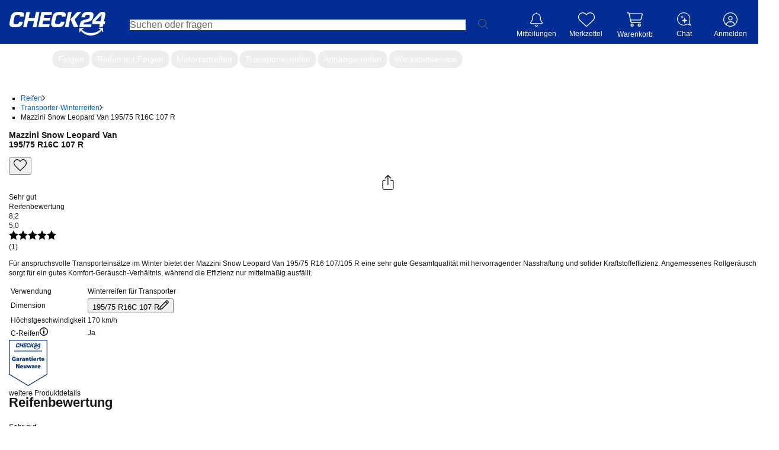

--- FILE ---
content_type: text/html; charset=utf-8
request_url: https://reifen.auto.check24.de/ul/transporter-winterreifen/mazzini-mazzini-snow-leopard-van-195-75-r16-107-105r-10354502
body_size: 50206
content:
<!DOCTYPE html><html lang="de" id="c24-html"><head><link rel="preconnect" href="https://cdn-reifen.auto.check24.de"/><link rel="preconnect" href="https://wireframe.check24.de"/><link rel="preconnect" href="https://cdn.auto.check24.de"/><link href="https://www.googletagmanager.com" rel="dns-prefetch"/><link href="https://securepubads.g.doubleclick.net" rel="dns-prefetch"/><link href="https://www.google.de" rel="dns-prefetch"/><link href="https://www.google-analytics.com" rel="dns-prefetch"/><link href="https://stats.g.doubleclick.net" rel="dns-prefetch"/><meta name="viewport" content="width=device-width,initial-scale=1,maximum-scale=1,user-scalable=no"/><link rel="preload" as="image" href="https://reifen.auto.check24.de/api/energy-label/10354502.svg"/><script src="https://cdn-minicart.auto.check24.de/files/mini-cart-desktop-vue.js" async=""></script><meta name="Language" content="de"/><meta name="Keywords" content=""/><meta name="Publisher" content="CHECK24, München"/><meta name="Copyright" content="CHECK24, München"/><meta name="Page-topic" content=""/><title>Mazzini Snow Leopard Van 195/75 R16C 107 R | CHECK24</title><meta name="Description" content="Mazzini Snow Leopard Van 195/75 R16C 107 R günstig kaufen | Jetzt bei CHECK24 vergleichen und sparen!"/><meta name="robots" content="noindex, follow"/><link rel="canonical" href="https://reifen.auto.check24.de/ul/transporter-winterreifen/mazzini-mazzini-snow-leopard-van-195-75-r16-107-105r-10354502"/><meta name="og:url" content="https://reifen.auto.check24.de/ul/transporter-winterreifen/mazzini-mazzini-snow-leopard-van-195-75-r16-107-105r-10354502"/><meta property="og:image" content="https://cdn.auto.check24.de/inventory/eyJrZXkiOiJpbnZlbnRvcnlcL3Byb2R1Y3RcLzg5MFwvM1wvNTJodnFvLnBuZyIsImVkaXRzIjp7InJlc2l6ZSI6eyJmaXQiOiJjb250YWluIiwiYmFja2dyb3VuZCI6eyJyIjoyNTUsImciOjI1NSwiYiI6MjU1LCJhbHBoYSI6MX19fX0="/><meta name="og:title" content="Mazzini Snow Leopard Van 195/75 R16C 107 R | CHECK24"/><meta name="og:description" content="Für anspruchsvolle Transporteinsätze im Winter bietet der Mazzini Snow Leopard Van 195/75 R16 107/105 R eine sehr gute Gesamtqualität mit hervorragender Nasshaftung und solider Kraftstoffeffizienz. Angemessenes Rollgeräusch sorgt für ein gutes Komfort‑Geräusch‑Verhältnis, während die Effizienz nur mittelmäßig ausfällt."/><meta name="application-name" content="Check24 Autoteile"/><meta name="google-site-verification" content="UppoWaHnXiCVMcV9vejNXSFccx7kueVbAHQwE9rI2JA"/><link rel="apple-touch-icon" sizes="180x180" href="https://www.check24.de/apple-touch-icon.png"/><link rel="icon" type="image/png" sizes="32x32" href="https://www.check24.de/favicon-32x32.png?v=2"/><link rel="icon" type="image/png" sizes="16x16" href="https://www.check24.de/favicon-16x16.png?v=2"/><link rel="mask-icon" href="https://www.check24.de/safari-pinned-tab.svg" color="#022D94"/><link rel="shortcut icon" href="https://www.check24.de/favicon.ico"/><meta name="msapplication-TileColor" content="#022D94"/><meta name="theme-color" content="#ffffff"/><meta name="c24-wf-version" content="2026-1-1"/><link rel="modulepreload" href="https://cdn-reifen.auto.check24.de/2026.02.03.1636-production/assets/42U7rU7y.js"/><link rel="modulepreload" href="https://cdn-reifen.auto.check24.de/2026.02.03.1636-production/assets/LNNMM6Ch.js"/><link rel="modulepreload" href="https://cdn-reifen.auto.check24.de/2026.02.03.1636-production/assets/v8Hb0OKz.js"/><link rel="modulepreload" href="https://cdn-reifen.auto.check24.de/2026.02.03.1636-production/assets/Ds6wfkzN.js"/><link rel="modulepreload" href="https://cdn-reifen.auto.check24.de/2026.02.03.1636-production/assets/CTnZVdjR.js"/><link rel="modulepreload" href="https://cdn-reifen.auto.check24.de/2026.02.03.1636-production/assets/C99Qs7WY.js"/><link rel="modulepreload" href="https://cdn-reifen.auto.check24.de/2026.02.03.1636-production/assets/DePF5a3T.js"/><link rel="modulepreload" href="https://cdn-reifen.auto.check24.de/2026.02.03.1636-production/assets/C0hZISaB.js"/><link rel="modulepreload" href="https://cdn-reifen.auto.check24.de/2026.02.03.1636-production/assets/B0-i5CpW.js"/><link rel="modulepreload" href="https://cdn-reifen.auto.check24.de/2026.02.03.1636-production/assets/DnuzzEtQ.js"/><link rel="modulepreload" href="https://cdn-reifen.auto.check24.de/2026.02.03.1636-production/assets/C2FtnDyk.js"/><link rel="modulepreload" href="https://cdn-reifen.auto.check24.de/2026.02.03.1636-production/assets/BYxNx1qX.js"/><link rel="modulepreload" href="https://cdn-reifen.auto.check24.de/2026.02.03.1636-production/assets/CzGVQWXI.js"/><link rel="modulepreload" href="https://cdn-reifen.auto.check24.de/2026.02.03.1636-production/assets/DlU4orpg.js"/><link rel="modulepreload" href="https://cdn-reifen.auto.check24.de/2026.02.03.1636-production/assets/B4sODdOg.js"/><link rel="modulepreload" href="https://cdn-reifen.auto.check24.de/2026.02.03.1636-production/assets/B3M0k5Vx.js"/><link rel="modulepreload" href="https://cdn-reifen.auto.check24.de/2026.02.03.1636-production/assets/K068Uue7.js"/><link rel="modulepreload" href="https://cdn-reifen.auto.check24.de/2026.02.03.1636-production/assets/Im6xsrmF.js"/><link rel="modulepreload" href="https://cdn-reifen.auto.check24.de/2026.02.03.1636-production/assets/C7VQ40mb.js"/><link rel="modulepreload" href="https://cdn-reifen.auto.check24.de/2026.02.03.1636-production/assets/B4DUD-Q6.js"/><link rel="modulepreload" href="https://cdn-reifen.auto.check24.de/2026.02.03.1636-production/assets/s-mugk3t.js"/><link rel="modulepreload" href="https://cdn-reifen.auto.check24.de/2026.02.03.1636-production/assets/I7a0OYd4.js"/><link rel="modulepreload" href="https://cdn-reifen.auto.check24.de/2026.02.03.1636-production/assets/IOA2UL11.js"/><link rel="modulepreload" href="https://cdn-reifen.auto.check24.de/2026.02.03.1636-production/assets/3A-Q9_u1.js"/><link rel="modulepreload" href="https://cdn-reifen.auto.check24.de/2026.02.03.1636-production/assets/DeYICyFj.js"/><link rel="modulepreload" href="https://cdn-reifen.auto.check24.de/2026.02.03.1636-production/assets/D_R7x6qU.js"/><link rel="modulepreload" href="https://cdn-reifen.auto.check24.de/2026.02.03.1636-production/assets/eMAqHQvv.js"/><link rel="modulepreload" href="https://cdn-reifen.auto.check24.de/2026.02.03.1636-production/assets/BafOurUa.js"/><link rel="modulepreload" href="https://cdn-reifen.auto.check24.de/2026.02.03.1636-production/assets/BDgvzpIW.js"/><link rel="modulepreload" href="https://cdn-reifen.auto.check24.de/2026.02.03.1636-production/assets/Dg51dBtj.js"/><link rel="modulepreload" href="https://cdn-reifen.auto.check24.de/2026.02.03.1636-production/assets/CbpYR2Fb.js"/><link rel="modulepreload" href="https://cdn-reifen.auto.check24.de/2026.02.03.1636-production/assets/iZd1TmS3.js"/><link rel="modulepreload" href="https://cdn-reifen.auto.check24.de/2026.02.03.1636-production/assets/C2ZTQKkm.js"/><link rel="modulepreload" href="https://cdn-reifen.auto.check24.de/2026.02.03.1636-production/assets/aMOMt7nQ.js"/><link rel="modulepreload" href="https://cdn-reifen.auto.check24.de/2026.02.03.1636-production/assets/DqPnP1ha.js"/><link rel="modulepreload" href="https://cdn-reifen.auto.check24.de/2026.02.03.1636-production/assets/U5fVklVI.js"/><link rel="modulepreload" href="https://cdn-reifen.auto.check24.de/2026.02.03.1636-production/assets/BTJ0BvkN.js"/><link rel="modulepreload" href="https://cdn-reifen.auto.check24.de/2026.02.03.1636-production/assets/C3Rz8biR.js"/><link rel="modulepreload" href="https://cdn-reifen.auto.check24.de/2026.02.03.1636-production/assets/Ln4zq6x5.js"/><link rel="modulepreload" href="https://cdn-reifen.auto.check24.de/2026.02.03.1636-production/assets/C_nOQuPJ.js"/><link rel="modulepreload" href="https://cdn-reifen.auto.check24.de/2026.02.03.1636-production/assets/DRwX7yvV.js"/><link rel="modulepreload" href="https://cdn-reifen.auto.check24.de/2026.02.03.1636-production/assets/kwQ1LYBj.js"/><link rel="modulepreload" href="https://cdn-reifen.auto.check24.de/2026.02.03.1636-production/assets/bQHUnk-4.js"/><link rel="modulepreload" href="https://cdn-reifen.auto.check24.de/2026.02.03.1636-production/assets/D_RpgYI-.js"/><link rel="modulepreload" href="https://cdn-reifen.auto.check24.de/2026.02.03.1636-production/assets/CZMgrcl7.js"/><link rel="modulepreload" href="https://cdn-reifen.auto.check24.de/2026.02.03.1636-production/assets/BSItui4h.js"/><link rel="modulepreload" href="https://cdn-reifen.auto.check24.de/2026.02.03.1636-production/assets/BbQzUzDw.js"/><link rel="modulepreload" href="https://cdn-reifen.auto.check24.de/2026.02.03.1636-production/assets/SVwEOP61.js"/><link rel="modulepreload" href="https://cdn-reifen.auto.check24.de/2026.02.03.1636-production/assets/CaTIHnfu.js"/><link rel="modulepreload" href="https://cdn-reifen.auto.check24.de/2026.02.03.1636-production/assets/j-CTvQ9y.js"/><link rel="modulepreload" href="https://cdn-reifen.auto.check24.de/2026.02.03.1636-production/assets/DPXrpU6i.js"/><link rel="modulepreload" href="https://cdn-reifen.auto.check24.de/2026.02.03.1636-production/assets/CBDbhpMy.js"/><link rel="modulepreload" href="https://cdn-reifen.auto.check24.de/2026.02.03.1636-production/assets/CwbXxWpZ.js"/><link rel="modulepreload" href="https://cdn-reifen.auto.check24.de/2026.02.03.1636-production/assets/_dP5OcQv.js"/><link rel="modulepreload" href="https://cdn-reifen.auto.check24.de/2026.02.03.1636-production/assets/BOjMSHF5.js"/><link rel="modulepreload" href="https://cdn-reifen.auto.check24.de/2026.02.03.1636-production/assets/DNH32zMP.js"/><link rel="modulepreload" href="https://cdn-reifen.auto.check24.de/2026.02.03.1636-production/assets/KJO0IxzY.js"/><link rel="modulepreload" href="https://cdn-reifen.auto.check24.de/2026.02.03.1636-production/assets/BnlSyKZe.js"/><link rel="modulepreload" href="https://cdn-reifen.auto.check24.de/2026.02.03.1636-production/assets/C43qmq1E.js"/><link rel="modulepreload" href="https://cdn-reifen.auto.check24.de/2026.02.03.1636-production/assets/otoy3pr8.js"/><link rel="modulepreload" href="https://cdn-reifen.auto.check24.de/2026.02.03.1636-production/assets/aKuvM8m_.js"/><link rel="modulepreload" href="https://cdn-reifen.auto.check24.de/2026.02.03.1636-production/assets/C0eYOtQw.js"/><link rel="modulepreload" href="https://cdn-reifen.auto.check24.de/2026.02.03.1636-production/assets/RTD6uB8Q.js"/><link rel="modulepreload" href="https://cdn-reifen.auto.check24.de/2026.02.03.1636-production/assets/yu83XMoa.js"/><link rel="modulepreload" href="https://cdn-reifen.auto.check24.de/2026.02.03.1636-production/assets/BgdIGiHh.js"/><link rel="modulepreload" href="https://cdn-reifen.auto.check24.de/2026.02.03.1636-production/assets/C5tsU5PH.js"/><link rel="modulepreload" href="https://cdn-reifen.auto.check24.de/2026.02.03.1636-production/assets/DfSPwtwo.js"/><link rel="modulepreload" href="https://cdn-reifen.auto.check24.de/2026.02.03.1636-production/assets/aECf7Gfw.js"/><link rel="modulepreload" href="https://cdn-reifen.auto.check24.de/2026.02.03.1636-production/assets/hqAzgNUC.js"/><link rel="modulepreload" href="https://cdn-reifen.auto.check24.de/2026.02.03.1636-production/assets/NwK-24ca.js"/><link rel="modulepreload" href="https://cdn-reifen.auto.check24.de/2026.02.03.1636-production/assets/CrXmQ_rd.js"/><link rel="modulepreload" href="https://cdn-reifen.auto.check24.de/2026.02.03.1636-production/assets/_ttw7yCF.js"/><link rel="modulepreload" href="https://cdn-reifen.auto.check24.de/2026.02.03.1636-production/assets/DJcS3sEP.js"/><link rel="modulepreload" href="https://cdn-reifen.auto.check24.de/2026.02.03.1636-production/assets/CD5CJJD7.js"/><link rel="modulepreload" href="https://cdn-reifen.auto.check24.de/2026.02.03.1636-production/assets/CF9JIu6C.js"/><link rel="modulepreload" href="https://cdn-reifen.auto.check24.de/2026.02.03.1636-production/assets/CgDD95YN.js"/><link rel="modulepreload" href="https://cdn-reifen.auto.check24.de/2026.02.03.1636-production/assets/CoqW1lCp.js"/><link rel="modulepreload" href="https://cdn-reifen.auto.check24.de/2026.02.03.1636-production/assets/BAwyRrEu.js"/><link rel="modulepreload" href="https://cdn-reifen.auto.check24.de/2026.02.03.1636-production/assets/vl5lKNph.js"/><link rel="modulepreload" href="https://cdn-reifen.auto.check24.de/2026.02.03.1636-production/assets/7BPuj8uZ.js"/><link rel="modulepreload" href="https://cdn-reifen.auto.check24.de/2026.02.03.1636-production/assets/B9UQeszt.js"/><link rel="modulepreload" href="https://cdn-reifen.auto.check24.de/2026.02.03.1636-production/assets/CmFs5pGO.js"/><link rel="modulepreload" href="https://cdn-reifen.auto.check24.de/2026.02.03.1636-production/assets/CtpAAqit.js"/><script>window.dataLayer = window.dataLayer || []; window.gtmId = "GTM-P5R35J";</script><link rel="stylesheet" href="https://cdn-reifen.auto.check24.de/2026.02.03.1636-production/assets/CAfPjKwm.css"/><link rel="stylesheet" type="text/css" href="https://wireframe.check24.de/2026-1-1/assets/desktop/wireframe.min.css" media="screen"/><script type="text/javascript">var CHECK24_HOST = 'www.check24.de';</script><script type="application/ld+json">{"@context":"https://schema.org","@graph":[{"@type":"Organization","@id":"https://reifen.auto.check24.de/ul/#org","url":"https://reifen.auto.check24.de/ul","logo":"https://cdn-reifen.auto.check24.de/images/check24-logo.svg","name":"CHECK24 Vergleichsportal Autoteile GmbH","description":"Marktführer im Online-Verkauf von Reifen, Felgen und Kompletträdern. Große Auswahl, schnelle Lieferung, Top-Preise, Werkstattpartner und über 20 Jahre Erfahrung.","email":"autoteile@check24.de","sameAs":["https://de.wikipedia.org/wiki/Check24","https://www.instagram.com/check24.de","https://www.tiktok.com/@check24","https://www.facebook.com/CHECK24de/","https://www.linkedin.com/company/check24"],"address":{"@type":"PostalAddress","streetAddress":"Trappentreustraße 1-3","addressLocality":"München","addressCountry":"DE","postalCode":"80339"},"hasMerchantReturnPolicy":{"@type":"MerchantReturnPolicy","applicableCountry":"DE","returnPolicyCategory":"https://schema.org/MerchantReturnFiniteReturnWindow","merchantReturnDays":100,"returnMethod":"https://schema.org/ReturnByMail","inStoreReturnsOffered":false},"vatID":"DE298621580"},{"@type":"WebSite","@id":"https://reifen.auto.check24.de/ul/#website","url":"https://reifen.auto.check24.de/ul","name":"CHECK24 Reifen","inLanguage":"de-DE","publisher":{"@id":"https://reifen.auto.check24.de/ul/#org"}},{"@type":"ItemPage","@id":"https://reifen.auto.check24.de/ul/transporter-winterreifen/mazzini-mazzini-snow-leopard-van-195-75-r16-107-105r-10354502#itempage","url":"https://reifen.auto.check24.de/ul/transporter-winterreifen/mazzini-mazzini-snow-leopard-van-195-75-r16-107-105r-10354502","name":"Mazzini Snow Leopard Van 195/75 R16C 107 R, Winterreifen","inLanguage":"de-DE","isPartOf":{"@id":"https://reifen.auto.check24.de/ul/#website"},"mainEntity":{"@id":"https://reifen.auto.check24.de/ul/transporter-winterreifen/mazzini-mazzini-snow-leopard-van-195-75-r16-107-105r-10354502#product"},"breadcrumb":{"@id":"https://reifen.auto.check24.de/ul/transporter-winterreifen/mazzini-mazzini-snow-leopard-van-195-75-r16-107-105r-10354502#breadcrumb"}},{"@type":"Product","@id":"https://reifen.auto.check24.de/ul/transporter-winterreifen/mazzini-mazzini-snow-leopard-van-195-75-r16-107-105r-10354502#product","name":"Mazzini Snow Leopard Van 195/75 R16C 107 R, Winterreifen","category":"Tire","brand":{"@type":"Brand","name":"Mazzini"},"model":"Mazzini-Snow Leopard Van","sku":"10354502","url":"https://reifen.auto.check24.de/ul/transporter-winterreifen/mazzini-mazzini-snow-leopard-van-195-75-r16-107-105r-10354502","description":"Für anspruchsvolle Transporteinsätze im Winter bietet der Mazzini Snow Leopard Van 195/75 R16 107/105 R eine sehr gute Gesamtqualität mit hervorragender Nasshaftung und solider Kraftstoffeffizienz. Angemessenes Rollgeräusch sorgt für ein gutes Komfort‑Geräusch‑Verhältnis, während die Effizienz nur mittelmäßig ausfällt.","image":["https://cdn.auto.check24.de/inventory/eyJrZXkiOiJpbnZlbnRvcnlcL3Byb2R1Y3RcLzg5MFwvM1wvNTJodnFvLnBuZyIsImVkaXRzIjp7InJlc2l6ZSI6eyJmaXQiOiJjb250YWluIiwiYmFja2dyb3VuZCI6eyJyIjoyNTUsImciOjI1NSwiYiI6MjU1LCJhbHBoYSI6MX19fX0=","https://cdn.auto.check24.de/inventory/eyJrZXkiOiJpbnZlbnRvcnlcL3Byb2R1Y3RcLzg5MFwvM1wvaTUzMjJqLnBuZyIsImVkaXRzIjp7InJlc2l6ZSI6eyJmaXQiOiJjb250YWluIiwiYmFja2dyb3VuZCI6eyJyIjoyNTUsImciOjI1NSwiYiI6MjU1LCJhbHBoYSI6MX19fX0=","https://cdn.auto.check24.de/inventory/eyJrZXkiOiJpbnZlbnRvcnlcL3Byb2R1Y3RcLzg5MFwvM1wvY2NmbGJuLnBuZyIsImVkaXRzIjp7InJlc2l6ZSI6eyJmaXQiOiJjb250YWluIiwiYmFja2dyb3VuZCI6eyJyIjoyNTUsImciOjI1NSwiYiI6MjU1LCJhbHBoYSI6MX19fX0="],"mainEntityOfPage":{"@id":"https://reifen.auto.check24.de/ul/transporter-winterreifen/mazzini-mazzini-snow-leopard-van-195-75-r16-107-105r-10354502#itempage"},"additionalProperty":[{"@type":"PropertyValue","name":"Tire width","value":195},{"@type":"PropertyValue","name":"Aspect ratio","value":75},{"@type":"PropertyValue","name":"Rim diameter (inches)","value":16},{"@type":"PropertyValue","name":"Load index","value":107},{"@type":"PropertyValue","name":"Speed rating","value":"R"},{"@type":"PropertyValue","name":"Season","value":"Winterreifen"},{"@type":"PropertyValue","name":"EU fuel efficiency rating","value":"C"},{"@type":"PropertyValue","name":"EU wet grip rating","value":"A"},{"@type":"PropertyValue","name":"External rolling noise (dB)","value":71}],"gtin13":"6924590215030","aggregateRating":{"@type":"AggregateRating","ratingValue":5,"bestRating":5,"worstRating":1,"ratingCount":1}},{"@type":"BreadcrumbList","@id":"https://reifen.auto.check24.de/ul/transporter-winterreifen/mazzini-mazzini-snow-leopard-van-195-75-r16-107-105r-10354502#breadcrumb","itemListElement":[{"@type":"ListItem","position":1,"name":"Reifen","item":"https://reifen.auto.check24.de/ul"},{"@type":"ListItem","position":2,"name":"Transporter-Winterreifen","item":"https://reifen.auto.check24.de/ul/suche?season[]=winterreifen&width=195&height=75&diameter=16&loadIndex[]=107&speedIndex[]=r"},{"@type":"ListItem","position":3,"name":"Mazzini Snow Leopard Van 195/75 R16C 107 R","item":"https://reifen.auto.check24.de/ul/transporter-winterreifen/mazzini-mazzini-snow-leopard-van-195-75-r16-107-105r-10354502"}]}]}</script></head><body class="c24-body c24-wide c24-fluid-grid c24-responsive {bodyClass}"><noscript><iframe src="https://www.googletagmanager.com/gtm.js?id=GTM-P5R35J" height="0" width="0" style="display:none;visibility:hidden"></iframe></noscript><script>const abortController = new AbortController(); document.addEventListener( "DOMContentLoaded", (e) => { e.stopImmediatePropagation(); abortController.abort(); }, { signal: abortController.signal } );</script><div class="c24-blocking-layer"></div> <!-- --> <div id="c24-page-and-ads"><div id="c24-ads" class="clearfix"><div id="c24-ads-content" class="clearfix"><div class="c24-ad-banner" id="c24-ad-leaderboard"></div><div class="c24-ad-skyscraper" id="c24-ad-skyscraper"></div></div></div><div class="c24-page-container" id="c24-page-container-header"><div class="c24-page"><header class="c24-site-header"><div id="c24-header" class="c24-header  "><div class="c24-header-inner"><a class="c24-header-skip-container" tabindex="0" href="#c24-page-container-content"><div class="c24-header-skip-link"><span>Zum Hauptinhalt</span></div></a><div id="c24-header-top"><div class="c24-header-content clearfix"><a class="c24-header-back-wrapper" href=""><span class="c24-header-back"><svg version="1.1" xmlns="http://www.w3.org/2000/svg" x="0px" y="0px" viewBox="0 0 58.2 100" xml:space="preserve"><polygon fill="#FFFFFF" points="16.4,50 58.2,8.2 50,0 0,50 50,100 58.2,91.8 "></polygon></svg></span></a><a href="https://www.check24.de/" class="c24-logo" title="CHECK24 - Deutschlands größtes Vergleichsportal" tabindex="0"></a><div class="c24-header-components"><div class="c24-search"><div class="c24-search-corner"></div><div class="c24-search-content"><form accept-charset="utf-8" id="c24-search-form" class="c24-search-form" spellCheck="false" action="https://www.check24.de/suche/" method="get"><fieldset><input type="text" id="c24-search-header" class="c24-search-input" placeholder="Suchen oder fragen" tabindex="0" name="q" value=""/><input type="hidden" id="source_suggest" name="source" value="input"/><div class="c24-search-button"><svg xmlns="http://www.w3.org/2000/svg" viewBox="0 0 229 229"><path fill="#666666" d="M227.2,218.57l-64.63-64.63.66-.78c14.18-16.55,21.99-37.98,21.99-60.33C185.23,41.64,143.59,0,92.41,0c-24.77,0-48.01,9.65-65.43,27.19C9.58,44.7,0,68.01,0,92.82c0,51.18,41.46,92.83,92.41,92.83,22.09,0,43.51-7.95,60.33-22.39l.78-.67,64.58,64.58h.01c1.59,1.21,3.19,1.82,4.76,1.82s3.17-.64,4.32-1.79c1.16-1.15,1.8-2.69,1.8-4.32s-.64-3.17-1.8-4.31ZM173.4,92.82c0,44.43-36.15,80.58-80.59,80.58S12.24,137.26,12.24,92.82,48.39,12.23,92.82,12.23c21.68,0,41.96,8.34,57.1,23.49,15.14,15.14,23.48,35.43,23.48,57.11Z"></path></svg></div><div class="c24-search-clear"><svg xmlns="http://www.w3.org/2000/svg" xml:space="preserve" viewBox="0 0 100 100" y="0px" x="0px" version="1.1"><polygon style="fill:#b4b4b4" points="89.7,0 50,39.6 10.3,0 0,10.3 39.6,50 0,89.7 10.3,100 50,60.4 89.7,100 100,89.7 60.4,50 100,10.3"></polygon></svg></div></fieldset></form></div></div><div class="c24-notification c24-header-icon"><a class="c24-notification-icon c24-header-hover" href="https://newsfeed.check24.de/" tabindex="0"><div><span class="c24-notification-icon-svg"></span><div class="c24-notification-count"></div></div><div class="c24-notification-label c24-header-icon-label">Mitteilungen</div></a><div class="c24-notification-layer-hover c24-header-layer"><div class="c24-notification-layer"><div class="content"></div><a class="all"></a></div></div></div><div class="c24-mylists c24-mylists-heart c24-mylists-product c24-mylists-home c24-header-icon" id="c24-mylists"><a class="c24-mylists-content c24-header-hover clearfix" href="https://kundenbereich.check24.de/?o=lists" tabindex="0"><div><span class="c24-mylists-icon"><span class="c24-mylists-icon-svg"></span></span><div class="c24-mylists-count"></div></div><div class="c24-mylists-label c24-header-icon-label">Merkzettel</div></a><div class="c24-mylists-layer c24-mylists-layer-hover c24-header-layer"><div class="c24-mylists-layer-content"><div class="c24-mylists-available"><div class="c24-mylists-lists"><div class="c24-mylists-headline clearfix"><span>Merkzettel</span></div><div class="c24-mylists-lists-items"></div></div></div><div class="c24-mylists-no-items">Ihr Merkzettel ist leer.</div><div class="empty">Bitte melden Sie sich in Ihrem Profil an, um Ihren Merkzettel sehen zu können.</div><a class="all"><span></span></a></div></div></div><div class="c24-header-hover c24-customer c24-header-icon mini-cart-desktop mini-cart-desktop-de"><div class="c24-header-hover" style="place-items:center;place-content:center;flex-direction:column;display:flex"><mini-cart-desktop cart-url="https://auto.check24.de/checkout/cart/minicart"></mini-cart-desktop><div class="c24-header-icon-label c24-notification-label">Warenkorb</div></div></div><div class="c24-contact c24-header-hover c24-header-icon clearfix"><a class="c24-contact-content clearfix" href="https://www.check24.de/unternehmen/kontakt/" tabindex="0"><span class="c24-contact-icon"><span class="c24-contact-icon-svg"></span></span><div class="c24-header-icon-label">Chat</div></a></div>   <div class="c24-customer c24-customer-guest c24-header-hover c24-header-icon"><a class="c24-customer-hover-wrapper c24-login-opener" href="https://kundenbereich.check24.de/user/account.html?o=overview" tabindex="0"><div class="c24-customer-icon c24-customer-icon-lo c24-icon"></div><div class="c24-customer-hover c24-header-icon-label">Anmelden</div></a></div> <div class="c24-customer-trigger c24-header-hover" id="c24-customer-trigger"><div class="c24-customer-layer c24-header-layer c24-ignore-dc-event"><div class="c24-customer-trigger-close"><svg version="1.1" xmlns="http://www.w3.org/2000/svg" x="0px" y="0px" viewBox="0 0 357 357" xml:space="preserve"><g><polygon fill="#949494" points="357,35.7 321.3,0 178.5,142.8 35.7,0 0,35.7 142.8,178.5 0,321.3 35.7,357 178.5,214.2 321.3,357 357,321.3 214.2,178.5"></polygon></g></svg></div><div class="c24-customer-trigger-text"></div><a class="c24-button c24-customer-login-opener c24-login-opener">anmelden</a><div class="c24-customer-salutation-text"><span>Neuer Kunde? </span><a class="c24-meinkonto-reflink c24-customer-register-opener c24-login-opener">Starten Sie hier.</a></div></div></div></div></div></div></div></div></header></div></div><div class="c24-quickchips-reifen !block" style="--c24-quickchips-scrollbar-width:0px"><div class="c24-quickchips-container"><div class="c24-quickchips-loading"><span class="c24-quickchips-link loading"> </span><span class="c24-quickchips-link loading"> </span><span class="c24-quickchips-link loading"> </span><span class="c24-quickchips-link loading"> </span><span class="c24-quickchips-link loading"> </span><span class="c24-quickchips-link loading"> </span><span class="c24-quickchips-link loading"> </span></div><div class="c24-quickchips-chips calculated"><a href="https://reifen.auto.check24.de" class="c24-quickchips-link active" title="Autoreifen">Autoreifen</a><a href="https://felge.auto.check24.de" class="c24-quickchips-link" title="Felgen">Felgen</a><a href="https://komplettrad.auto.check24.de" class="c24-quickchips-link" title="Reifen mit Felgen">Reifen mit Felgen</a><a href="https://moto.auto.check24.de" class="c24-quickchips-link" title="Motorradreifen">Motorradreifen</a><a href="https://reifen.auto.check24.de/ul/transporterreifen" class="c24-quickchips-link" title="Transporterreifen">Transporterreifen</a><a href="https://reifen.auto.check24.de/ul/anhaengerreifen" class="c24-quickchips-link" title="Anhängerreifen">Anhängerreifen</a><a href="https://reifen.auto.check24.de/ul/montageservice" class="c24-quickchips-link" title="Werkstattservice">Werkstattservice</a></div></div></div><div class="c24-page-container" id="c24-page-container-content"><div id="c24-page-content" class="c24-page"><div id="c24-content" class="clearfix">  <div><the-bot-embed></the-bot-embed><div class="mx-auto max-w-[1580px]"><main class="mb-20 px-15"><section class="flex min-h-[630px]"><section class="first-view-container" data-cy="first_view_component"><nav class="mb-10 min-h-[16px]"><ul class="m-0 !pl-0 flex items-center flex-wrap" data-cy="bread_crumbs"><li class="flex items-center"><a class="!text-grey-2 hover:!underline-offset-4" data-cy="breadcrumb_link_1" title="zu Reifen" href="https://reifen.auto.check24.de/ul">Reifen</a><svg xmlns="http://www.w3.org/2000/svg" width="5" height="9" overflow="visible" preserveAspectRatio="none" viewBox="0 0 5 9" fill="var(--color-dark-grey)" class="ml-8 mr-9 mt-1 align-middle"><path d="M3.636 4.533 0 8.277.714 9 5 4.533.714 0 0 .723z" style="stroke-width:0;stroke-linecap:butt;stroke-linejoin:miter" vector-effect="non-scaling-stroke"></path></svg></li><li class="flex items-center"><a class="!text-grey-2 hover:!underline-offset-4" data-cy="breadcrumb_link_2" title="zu Transporter-Winterreifen" href="https://reifen.auto.check24.de/ul/suche?season[]=winterreifen&amp;width=195&amp;height=75&amp;diameter=16&amp;loadIndex[]=107&amp;speedIndex[]=r">Transporter-Winterreifen</a><svg xmlns="http://www.w3.org/2000/svg" width="5" height="9" overflow="visible" preserveAspectRatio="none" viewBox="0 0 5 9" fill="var(--color-dark-grey)" class="ml-8 mr-9 mt-1 align-middle"><path d="M3.636 4.533 0 8.277.714 9 5 4.533.714 0 0 .723z" style="stroke-width:0;stroke-linecap:butt;stroke-linejoin:miter" vector-effect="non-scaling-stroke"></path></svg></li><li class="flex items-center"><span data-cy="breadcrumb_link_3">Mazzini Snow Leopard Van 195/75 R16C 107 R</span></li></ul></nav><div class="mb-40 flex gap-15 flex-wrap lg:flex-nowrap"><div class="relative w-full lg:w-auto"><div class="flex w-full xlg:min-w-[400px] xlg:max-w-[420px] flex-row items-start gap-10 pt-10 w-[265px] min-w-full" data-cy="preview_image"></div></div><div class="w-full" id="zoomer-result"><div class="relative"><div class="flex justify-between gap-10"><div><h1 class="my-0 text-20 font-normal leading-25" data-cy="product_title"><strong>Mazzini Snow Leopard Van</strong><br/>195/75 R16C 107 R</h1></div><div class="absolute right-0 top-0 flex flex-col gap-10"><button class="inline-flex items-center text-white justify-center gap-2 whitespace-nowrap ring-offset-background transition-colors focus-visible:outline-none focus-visible:ring-2 focus-visible:ring-offset disabled:pointer-events-none disabled:opacity-50 [&amp;_svg]:pointer-events-none [&amp;_svg]:size-16 [&amp;_svg]:shrink-0 cursor-pointer hover:fill-error-text h-24 w-26 p-0 bg-transparent hover:bg-transparent" type="button" data-cy="wishlist_icon" data-state="closed"><svg xmlns="http://www.w3.org/2000/svg" overflow="visible" preserveAspectRatio="none" viewBox="0 0 22 20" width="22" height="20" class="transition-transform active:scale-120 !w-22 !h-20"><path d="M16.094 0C13.954 0 12.07 1.2 11 2.98 9.93 1.2 8.106 0 5.926 0 2.656 0 0 2.8 0 6.26S2.953 12.42 11 20c8.047-7.58 11-10.26 11-13.74S19.404 0 16.094 0M11 18.32C3.905 11.58 1.19 9.08 1.19 6.26S3.31 1.2 5.925 1.2c1.665 0 3.191.9 4.024 2.44.237.36.594.6 1.01.6s.833-.24 1.011-.6c.991-1.56 2.458-2.44 4.123-2.44 2.596 0 4.737 2.26 4.737 5.08S18.155 11.64 11 18.32" style="stroke-width:0;stroke-linecap:butt;stroke-linejoin:miter" vector-effect="non-scaling-stroke"></path></svg></button><div class="cursor-pointer" data-cy="share_icon" data-state="closed" data-slot="hover-card-trigger"><svg xmlns="http://www.w3.org/2000/svg" viewBox="0 0 93 118" width="1em" height="1em" style="width:100%;height:26px"><path d="M78.842 39.272H65.084v6h13.758A4.664 4.664 0 0 1 83.5 49.93v54.684a4.663 4.663 0 0 1-4.658 4.658H14.158a4.663 4.663 0 0 1-4.658-4.658V49.93a4.663 4.663 0 0 1 4.658-4.658h11.857v-6H14.158A10.67 10.67 0 0 0 3.5 49.93v54.684a10.67 10.67 0 0 0 10.658 10.658h64.684A10.67 10.67 0 0 0 89.5 104.614V49.93a10.67 10.67 0 0 0-10.658-10.658"></path><path d="M24.341 29.1a3 3 0 0 0 2.03-.792l16.736-15.387v64.351a3 3 0 0 0 6 0V12.357l16.7 15.914a3 3 0 1 0 4.138-4.343L48.569 3.556a3 3 0 0 0-4.1-.037L22.31 23.891a3 3 0 0 0 2.031 5.209"></path></svg></div></div></div></div><div class="flex flex-col gap-15 py-15"><div class="flex w-full justify-between"><div class="flex gap-15"><div><div class="cursor-pointer" data-state="closed" data-slot="hover-card-trigger"><div class="flex items-center gap-x-10"><div class="order-last"><div class="text-14 font-bold no-underline hover:no-underline text-dark-grey">Sehr gut</div><div class="text-12">Reifenbewertung</div></div><div class="leading-35 flex size-[35px] items-center justify-center rounded-t-5 rounded-bl-5 bg-nova-blue text-16 font-bold text-white" data-cy="new_grade_badge">8,2</div></div></div></div></div><div class="product-information__reviews-container"><div class="cursor-pointer" data-state="closed" data-slot="hover-card-trigger"><div class="flex items-center" style="gap:1px" data-cy="customer_ratings_component"><div class="mr-[3px]">5,0<!-- --> </div><div class="mr-5 flex items-center"><svg xmlns="http://www.w3.org/2000/svg" preserveAspectRatio="xMinYMin slice" viewBox="0 0 100 100" width="16" height="16" fill="var(--color-yellow)"><path d="M50 0 35 33.6 0 38.2l25.7 25.4-6.6 36.4L50 82.1 80.9 100l-6.6-36.4L100 38.2l-35-4.6z"></path></svg><svg xmlns="http://www.w3.org/2000/svg" preserveAspectRatio="xMinYMin slice" viewBox="0 0 100 100" width="16" height="16" fill="var(--color-yellow)"><path d="M50 0 35 33.6 0 38.2l25.7 25.4-6.6 36.4L50 82.1 80.9 100l-6.6-36.4L100 38.2l-35-4.6z"></path></svg><svg xmlns="http://www.w3.org/2000/svg" preserveAspectRatio="xMinYMin slice" viewBox="0 0 100 100" width="16" height="16" fill="var(--color-yellow)"><path d="M50 0 35 33.6 0 38.2l25.7 25.4-6.6 36.4L50 82.1 80.9 100l-6.6-36.4L100 38.2l-35-4.6z"></path></svg><svg xmlns="http://www.w3.org/2000/svg" preserveAspectRatio="xMinYMin slice" viewBox="0 0 100 100" width="16" height="16" fill="var(--color-yellow)"><path d="M50 0 35 33.6 0 38.2l25.7 25.4-6.6 36.4L50 82.1 80.9 100l-6.6-36.4L100 38.2l-35-4.6z"></path></svg><svg xmlns="http://www.w3.org/2000/svg" preserveAspectRatio="xMinYMin slice" viewBox="0 0 100 100" width="16" height="16" fill="var(--color-yellow)"><path d="M50 0 35 33.6 0 38.2l25.7 25.4-6.6 36.4L50 82.1 80.9 100l-6.6-36.4L100 38.2l-35-4.6z"></path></svg></div><div class="text-fusion-blue hover:text-formular-background-dark whitespace-nowrap">(1)</div></div></div></div></div><p class="my-0">Für anspruchsvolle Transporteinsätze im Winter bietet der Mazzini Snow Leopard Van 195/75 R16 107/105 R eine sehr gute Gesamtqualität mit hervorragender Nasshaftung und solider Kraftstoffeffizienz. Angemessenes Rollgeräusch sorgt für ein gutes Komfort‑Geräusch‑Verhältnis, während die Effizienz nur mittelmäßig ausfällt.</p></div><div><div class="flex flex-row"><section class="w-full" data-cy="product_details"><div class="flex flex-row items-start gap-15"><table class="w-full border-collapse"><tbody><tr class="h-[35px] bg-gray-50"><td class="px-4 py-2">Verwendung</td><td class="px-4 py-2"><div class="flex items-center gap-10"><span>Winterreifen für Transporter</span></div></td></tr><tr class="h-[35px] "><td class="px-4 py-2">Dimension</td><td class="px-4 py-2"><div class="flex items-center gap-10"><button class="text-fusion-blue hover:opacity-80 transition-opacity font-bold  text-14 cursor-pointer flex items-center gap-10 border-0 bg-transparent p-0"><span>195/75 R16C 107 R</span><svg xmlns="http://www.w3.org/2000/svg" xml:space="preserve" overflow="visible" preserveAspectRatio="none" viewBox="0 0 102 102" width="16" height="16" fill="currentColor"><path d="M97.3 12 90 4.7C87.6 2.2 84.4 1 81.2 1s-6.4 1.2-8.8 3.7L57.8 19.2 51 26 4.7 72.3c-.8.8-1.2 1.8-1.3 2.8L1 95.8c-.3 2.8 1.9 5.2 4.6 5.2h.5l20.6-2.3c1.1-.1 2.1-.6 2.8-1.3L76 51l6.8-6.8 14.6-14.6c4.8-4.8 4.8-12.7-.1-17.6M69.4 44.4 24.2 89.6 11 91l1.5-13.2 45.2-45.2 9.5-9.5 11.7 11.7zm22.1-22.2L85.7 28c-.1.1-.3.1-.4 0L73.9 16.7c-.1-.1-.1-.3 0-.4l5.8-5.8c.8-.8 2-.8 2.8 0l9 9c.8.7.8 1.9 0 2.7" class="st0_1686559829820" vector-effect="non-scaling-stroke"></path></svg></button></div></td></tr><tr class="h-[35px] bg-gray-50"><td class="px-4 py-2">Höchstgeschwindigkeit</td><td class="px-4 py-2"><div class="flex items-center gap-10"><span>170 km/h</span></div></td></tr><tr class="h-[35px] "><td class="px-4 py-2">C-Reifen<svg xmlns="http://www.w3.org/2000/svg" preserveAspectRatio="xMinYMin slice" viewBox="0 0 100 100" width="14" height="14" fill="var(--color-medium-grey)" class="cursor-pointer relative ml-5 cursor-pointer inline-block" data-state="closed"><path d="M50 0a50 50 0 1 0 50 50A50 50 0 0 0 50 0m0 90.32A40.32 40.32 0 1 1 90.32 50 40.3 40.3 0 0 1 50 90.32m0-66.67a7 7 0 1 1-7 7 7 7 0 0 1 7-7m4 52.16h-8a2.42 2.42 0 0 1-2.42-2.42V46A2.42 2.42 0 0 1 46 43.55h8A2.42 2.42 0 0 1 56.45 46v27.39A2.42 2.42 0 0 1 54 75.81"></path></svg> </td><td class="px-4 py-2"><div class="flex items-center gap-10"><span>Ja</span></div></td></tr></tbody></table><div data-cy="product_details_seal"><svg xmlns="http://www.w3.org/2000/svg" overflow="visible" viewBox="0 0 65 78" width="65" height="78"><path d="M.65 58.132V.65h63.7v57.482L32.5 77.242z" style="stroke-width:0;stroke-linecap:butt;stroke-linejoin:miter;fill:#fff" vector-effect="non-scaling-stroke"></path><path d="M63.7 1.3v56.464l-31.2 18.72-31.2-18.72V1.3zM65 0H0v58.5L32.5 78 65 58.5z" style="stroke-width:0;stroke-linecap:butt;stroke-linejoin:miter;fill:#063773" vector-effect="non-scaling-stroke"></path><path d="M9.1 19.53v-1.3h46.8v1.3zM14.275 12.551h-.002c-.682 0-1.39-.016-1.854-.215a1.07 1.07 0 0 1-.526-.43c-.13-.211-.193-.486-.193-.836q.001-.402.113-.934c.017-.08.42-1.963.446-2.063.108-.392.241-.716.412-.987.294-.466.686-.767 1.233-.946.455-.148 1.036-.215 1.878-.215h.007c.444 0 .808.032 1.114.095.36.076.636.2.82.368q.206.191.261.457.03.136.029.297c0 .25-.051.512-.092.722q-.008.046-.018.09l-.001.008H16.27l.002-.012.007-.072c0-.002.007-.067.007-.162q0-.211-.202-.34a1 1 0 0 0-.379-.098 4 4 0 0 0-.448-.02c-.275 0-.482.022-.653.07a1 1 0 0 0-.345.163q-.201.152-.321.45c-.076.187-.13.41-.19.686l-.22 1.056c-.072.34-.124.596-.124.818 0 .128.018.228.055.318a.57.57 0 0 0 .348.313c.16.058.364.085.66.085.197 0 .359-.004.506-.021.255-.03.438-.108.576-.241.149-.145.25-.36.316-.674l.023-.107h1.615v.01c0 .012-.092.436-.14.607-.048.178-.101.327-.163.46a2 2 0 0 1-.687.83 2.45 2.45 0 0 1-1.014.409c-.334.058-.677.063-1.057.063zM32.363 12.551c-.685 0-1.392-.016-1.856-.215a1.07 1.07 0 0 1-.526-.43c-.13-.211-.193-.486-.193-.836q0-.402.112-.934c.018-.08.42-1.963.447-2.063.105-.392.241-.716.412-.987.293-.466.685-.767 1.232-.946.456-.148 1.037-.215 1.879-.215h.007c.443 0 .807.032 1.113.095.36.076.637.2.82.368q.206.191.262.457.029.136.028.297c0 .25-.05.512-.091.724l-.018.09-.002.008h-1.632l.002-.012.007-.072c0-.002.007-.067.007-.162q0-.211-.203-.34a1 1 0 0 0-.378-.098 4 4 0 0 0-.448-.02c-.275 0-.482.022-.653.07a1 1 0 0 0-.345.163q-.2.152-.322.45c-.075.187-.13.41-.19.686l-.223 1.052c-.072.34-.123.596-.123.818 0 .129.017.229.054.319a.57.57 0 0 0 .349.313c.16.058.364.084.66.084.197 0 .358-.004.506-.021.255-.03.438-.107.575-.241.15-.144.25-.359.317-.674l.023-.107h1.614v.01c0 .013-.091.437-.139.607-.049.178-.102.328-.163.461a2 2 0 0 1-.688.829 2.45 2.45 0 0 1-1.013.41c-.334.057-1.201.062-1.22.062M28.859 12.498h-4.697l.004-.012 1.314-6.181c.023-.114.065-.192.134-.244a.47.47 0 0 1 .295-.081h3.963q.148.001.211.065.049.05.05.139v.005a.3.3 0 0 1-.01.072l-.204.964h-3.067l-.266 1.278h2.88l-.263 1.205h-2.879l-.327 1.543h3.131zM37.28 12.498h-1.565l.004-.012 1.308-6.158c.032-.134.081-.225.155-.281a.36.36 0 0 1 .227-.065h.927q.15 0 .221.068a.2.2 0 0 1 .057.15q0 .028-.006.058zM41.592 12.498h-1.974l-.003-.007-1.462-3.38.005-.006 2.528-2.744c.156-.17.248-.257.33-.308a.5.5 0 0 1 .293-.074h1.273c.06 0 .097.02.118.037q.017.016.026.032a.1.1 0 0 1 .007.026h.002l-.002.021c-.002.027-.016.07-.069.129l-2.728 2.932zM21.793 12.498h-.012l.003-.012.556-2.633h-2.58l-.563 2.645H17.63l.004-.012c.053-.25 1.296-6.121 1.305-6.155.046-.193.123-.26.185-.295a.6.6 0 0 1 .292-.057h.846c.044 0 .116.02.17.058q.046.033.067.072a.2.2 0 0 1 .026.108.3.3 0 0 1-.005.056l-.478 2.243h2.582l.464-2.185c.046-.193.124-.26.185-.295a.6.6 0 0 1 .292-.057h.846c.044 0 .116.02.17.058q.046.033.067.072a.2.2 0 0 1 .027.108.3.3 0 0 1-.006.056c-.007.039-1.268 5.963-1.322 6.216l-.002.009zM46.21 7.253c.12.032.216.091.267.192q.05.098.049.237-.002.142-.042.336c-.037.17-.072.311-.127.433a.8.8 0 0 1-.236.306c-.214.168-.549.27-1.142.404-.784.174-1.324.319-1.706.508-.381.19-.603.417-.77.776-.11.24-.195.538-.276.916l-.222 1.126h5.078l.238-1.14h-3.534s.055-.274.1-.374a.7.7 0 0 1 .233-.3c.098-.071.218-.119.362-.16.29-.08.691-.135 1.28-.284.727-.189 1.218-.394 1.564-.727s.558-.8.713-1.534c.058-.27.09-.538.09-.74 0-.29-.057-.513-.157-.684a.97.97 0 0 0-.435-.386c-.376-.18-.93-.223-1.586-.223-.836 0-1.494.086-1.982.387-.49.299-.829.844-1.019 1.733l-.053.251h1.545l.06-.278c.06-.266.116-.447.216-.575.1-.13.246-.192.443-.216.134-.018.294-.021.493-.021h.091c.192-.004.343.005.464.037" style="stroke-width:0;stroke-linecap:butt;stroke-linejoin:miter;fill:#063773" vector-effect="non-scaling-stroke"></path><path d="M2.913.693c-.18.186-1.687 1.762-2.304 2.41-.124.131-.255.277-.313.399-.048.088-.11.332-.141.506-.065.364-.114.697-.144.832A.5.5 0 0 0 0 4.937c0 .112.048.186.11.24a.35.35 0 0 0 .23.078H3.33l-.276 1.3 1.575-.15.244-1.151h.563l.244-1.152H5.12s.563-2.628.58-2.727C5.893.311 5.451 0 4.456 0c-.254.005-.829-.048-1.543.693m.661 3.412h-2.26l2.69-2.786h.163z" style="stroke-width:0;stroke-linecap:butt;stroke-linejoin:miter;fill:#063773" transform="translate(47.557 5.932)" vector-effect="non-scaling-stroke"></path><path d="M46.945 16.127a5.36 5.36 0 0 1-2.824-.784 5 5 0 0 1-1.516-1.434l-.297.765a.163.163 0 0 1-.315-.056l-.016-1.5v-.003c0-.042.018-.082.048-.11a.17.17 0 0 1 .116-.048h1.529c.075.002.14.058.154.132q.004.015.004.03a.16.16 0 0 1-.104.151l-.744.289c.653.582 1.998 1.518 3.887 1.518q.244 0 .488-.021a7.8 7.8 0 0 0 2.325-.567c.635-.265 1.194-.603 1.622-.98l-.769-.226a.16.16 0 0 1-.117-.155v-.016a.164.164 0 0 1 .147-.146l1.49-.136.016-.001q.06.001.104.037a.16.16 0 0 1 .058.11l.123 1.47a.163.163 0 0 1-.162.163.17.17 0 0 1-.148-.09l-.36-.69c-.289.39-.792.941-1.58 1.42a6 6 0 0 1-2.65.855l-.097.009a6 6 0 0 1-.412.014M11.506 35.274c-.52.177-1.498.406-2.412.406-1.383 0-2.32-.344-2.953-.947-.656-.623-.999-1.528-.999-2.537.01-2.433 1.82-3.67 4.097-3.67.947 0 1.664.166 2.028.343l-.374 1.497c-.396-.166-.863-.291-1.664-.291-1.154 0-2.11.603-2.11 2.028 0 1.31.842 2.069 1.996 2.069.25 0 .499-.031.582-.063v-1.206h-.936v-1.456h2.746z" style="stroke-width:0;stroke-linecap:butt;stroke-linejoin:miter;fill:#063773" vector-effect="non-scaling-stroke"></path><path d="m3.244 5.23-.104-.447h-.03c-.365.406-.874.562-1.425.562C.645 5.345 0 4.586 0 3.733c0-1.372 1.227-1.975 2.963-1.986v-.041c0-.208-.156-.437-.832-.437-.54 0-1.112.187-1.445.384L.353.458C.686.29 1.413 0 2.475 0c1.757 0 2.37.977 2.37 2.257v1.726c0 .51.021.987.084 1.247zm-.218-2.34c-.76 0-1.196.22-1.196.667 0 .322.218.488.53.488.27 0 .562-.187.645-.468.02-.083.02-.176.02-.27z" style="stroke-width:0;stroke-linecap:butt;stroke-linejoin:miter;fill:#063773" transform="translate(12.402 30.376)" vector-effect="non-scaling-stroke"></path><path d="M18.402 32.217c0-.811-.02-1.3-.041-1.726h1.6l.063.925h.042c.27-.78.925-1.04 1.362-1.04.166 0 .24 0 .374.032v1.757a2 2 0 0 0-.478-.052c-.551 0-.926.228-1.02.644-.02.094-.03.198-.03.323v2.526h-1.872z" style="stroke-width:0;stroke-linecap:butt;stroke-linejoin:miter;fill:#063773" vector-effect="non-scaling-stroke"></path><path d="m3.244 5.23-.104-.447h-.03c-.365.406-.874.562-1.425.562C.645 5.345 0 4.586 0 3.733c0-1.372 1.227-1.975 2.963-1.986v-.041c0-.208-.156-.437-.832-.437-.54 0-1.112.187-1.445.384L.353.458C.686.29 1.413 0 2.475 0c1.757 0 2.37.977 2.37 2.257v1.726c0 .51.021.987.084 1.247zm-.218-2.34c-.76 0-1.196.22-1.196.667 0 .322.218.488.53.488.27 0 .562-.187.645-.468.02-.083.02-.176.02-.27z" style="stroke-width:0;stroke-linecap:butt;stroke-linejoin:miter;fill:#063773" transform="translate(22.146 30.376)" vector-effect="non-scaling-stroke"></path><path d="M28.147 32.227c0-.675-.021-1.268-.042-1.736h1.612l.083.655h.042c.187-.27.676-.77 1.528-.77 1.196 0 1.84.812 1.84 2.216v3.015h-1.87V32.82c0-.592-.209-.935-.656-.935-.364 0-.53.249-.613.447-.042.093-.052.239-.052.374v2.901h-1.872zM36.352 29.035v1.456h1.06v1.372h-1.06v1.466c0 .614.146.863.593.863.198 0 .343-.02.447-.041v1.424c-.218.073-.634.135-1.113.135-.55 0-1.008-.187-1.279-.457-.311-.312-.478-.821-.478-1.601v-1.789h-.634V30.49h.634v-1.04z" style="stroke-width:0;stroke-linecap:butt;stroke-linejoin:miter;fill:#063773" vector-effect="non-scaling-stroke"></path><path d="M1.914.884c0 .499-.375.894-.968.894C.364 1.778 0 1.383 0 .884 0 .374.374 0 .957 0c.582 0 .946.374.957.884M.02 7.414V2.298h1.872v5.116z" style="stroke-width:0;stroke-linecap:butt;stroke-linejoin:miter;fill:#063773" transform="translate(38.266 28.193)" vector-effect="non-scaling-stroke"></path><path d="M1.778 3.328c.062.405.655.634 1.31.634.489 0 .946-.052 1.404-.198l.239 1.248c-.613.25-1.279.322-1.913.322-1.8 0-2.818-.987-2.818-2.61C0 1.53.77 0 2.651 0c1.654 0 2.36 1.217 2.36 2.62 0 .313-.04.583-.072.707zm1.508-1.269c0-.291-.136-.832-.728-.832-.551 0-.77.51-.8.832z" style="stroke-width:0;stroke-linecap:butt;stroke-linejoin:miter;fill:#063773" transform="translate(41.064 30.376)" vector-effect="non-scaling-stroke"></path><path d="M46.93 32.217c0-.811-.022-1.3-.042-1.726h1.601l.062.925h.042c.27-.78.926-1.04 1.362-1.04.166 0 .24 0 .374.032v1.757a2 2 0 0 0-.478-.052c-.551 0-.926.228-1.02.644-.02.094-.03.198-.03.323v2.526h-1.872v-3.39M53.377 29.035v1.456h1.06v1.372h-1.06v1.466c0 .614.146.863.592.863.198 0 .344-.02.448-.041v1.424c-.219.073-.634.135-1.113.135-.55 0-1.008-.187-1.279-.457-.312-.312-.478-.821-.478-1.601v-1.789h-.634V30.49h.634v-1.04z" style="stroke-width:0;stroke-linecap:butt;stroke-linejoin:miter;fill:#063773" vector-effect="non-scaling-stroke"></path><path d="M1.778 3.328c.062.405.655.634 1.31.634.489 0 .946-.052 1.404-.198l.239 1.248c-.613.25-1.279.322-1.913.322-1.8 0-2.818-.987-2.818-2.61C0 1.53.77 0 2.651 0c1.654 0 2.36 1.217 2.36 2.62 0 .313-.04.583-.072.707zm1.508-1.269c0-.291-.136-.832-.728-.832-.551 0-.77.51-.8.832z" style="stroke-width:0;stroke-linecap:butt;stroke-linejoin:miter;fill:#063773" transform="translate(55 30.376)" vector-effect="non-scaling-stroke"></path><path d="M11.96 48.087v-7.009h2.214l1.113 2.153c.384.697.79 1.632 1.102 2.454h.031a27 27 0 0 1-.146-2.953v-1.654h1.716v7.009h-1.976l-1.185-2.33a26 26 0 0 1-1.186-2.537h-.03c.04.946.061 2.007.061 3.14v1.727H11.96" style="stroke-width:0;stroke-linecap:butt;stroke-linejoin:miter;fill:#063773" vector-effect="non-scaling-stroke"></path><path d="M1.778 3.328c.062.406.655.634 1.31.634.489 0 .946-.052 1.404-.198l.239 1.248c-.613.25-1.279.322-1.913.322-1.8 0-2.818-.987-2.818-2.61C0 1.53.77 0 2.651 0c1.654 0 2.36 1.217 2.36 2.62 0 .312-.04.583-.072.707zm1.508-1.269c0-.291-.136-.832-.728-.832-.551 0-.77.51-.8.832z" style="stroke-width:0;stroke-linecap:butt;stroke-linejoin:miter;fill:#063773" transform="translate(18.927 42.856)" vector-effect="non-scaling-stroke"></path><path d="M29.836 46.34c0 .728.02 1.31.041 1.747h-1.611l-.084-.676h-.041c-.187.28-.634.79-1.55.79-1.143 0-1.809-.738-1.809-2.215V42.97h1.872v2.714c0 .656.218 1.009.655 1.009.353 0 .53-.24.603-.437a.55.55 0 0 0 .052-.27V42.97h1.872zM32.416 42.97l.301 1.883c.083.51.167 1.091.25 1.695h.02c.094-.603.24-1.196.343-1.685l.406-1.892h1.466l.385 1.82c.125.571.25 1.154.343 1.757h.02c.063-.603.157-1.196.25-1.778l.312-1.799h1.83l-1.528 5.116h-1.768l-.353-1.518a27 27 0 0 1-.281-1.56h-.021a10 10 0 0 1-.27 1.54l-.375 1.538H31.98l-1.466-5.116z" style="stroke-width:0;stroke-linecap:butt;stroke-linejoin:miter;fill:#063773" vector-effect="non-scaling-stroke"></path><path d="m3.244 5.23-.104-.446h-.03c-.365.405-.874.561-1.425.561C.645 5.345 0 4.586 0 3.734 0 2.36 1.227 1.758 2.963 1.747v-.041c0-.208-.156-.437-.832-.437-.54 0-1.112.187-1.445.385L.353.458C.686.29 1.413 0 2.475 0c1.757 0 2.37.978 2.37 2.257v1.726c0 .51.021.988.084 1.248zm-.218-2.339c-.76 0-1.196.219-1.196.666 0 .322.218.489.53.489.27 0 .562-.188.645-.468.02-.083.02-.177.02-.27z" style="stroke-width:0;stroke-linecap:butt;stroke-linejoin:miter;fill:#063773" transform="translate(38.625 42.856)" vector-effect="non-scaling-stroke"></path><path d="M44.625 44.697c0-.811-.02-1.3-.041-1.727h1.6l.063.926h.042c.27-.78.925-1.04 1.362-1.04.166 0 .24 0 .374.031v1.758a2 2 0 0 0-.478-.052c-.551 0-.926.228-1.02.644a1.5 1.5 0 0 0-.03.323v2.526h-1.872z" style="stroke-width:0;stroke-linecap:butt;stroke-linejoin:miter;fill:#063773" vector-effect="non-scaling-stroke"></path><path d="M1.778 3.328c.062.406.655.634 1.31.634.489 0 .946-.052 1.404-.198l.239 1.248c-.613.25-1.279.322-1.913.322-1.8 0-2.818-.987-2.818-2.61C0 1.53.77 0 2.651 0c1.654 0 2.36 1.217 2.36 2.62 0 .312-.04.583-.072.707zm1.508-1.269c0-.291-.136-.832-.728-.832-.551 0-.77.51-.8.832z" style="stroke-width:0;stroke-linecap:butt;stroke-linejoin:miter;fill:#063773" transform="translate(48.473 42.856)" vector-effect="non-scaling-stroke"></path></svg></div></div><div class="mt-10 text-right"><span data-cy="first_view_product_details_show_more" class="cursor-pointer text-fusion-blue hover:text-formular-background-dark">weitere Produktdetails</span></div></section></div></div></div></div><div class="ads-container flex justify-center mt-15 mb-30"></div><div class="mb-30 rounded-5 border border-light-grey p-20" data-cy="reifen_note_component"><h2 class="pdp-desktop-component__title" data-cy="reifen_note_title">Reifenbewertung</h2><div class="flex items-center gap-x-10"><div class="order-last"><div class="text-14 font-bold no-underline hover:no-underline text-dark-grey">Sehr gut</div><div class="text-12">Reifenbewertung</div></div><div class="leading-35 flex size-[35px] items-center justify-center rounded-t-5 rounded-bl-5 bg-nova-blue text-16 font-bold text-white" data-cy="new_grade_badge">8,2</div></div><div class="mt-30"><div class="grid grid-cols-2 gap-x-[12.5%] gap-y-30" data-cy="rating_attribute"><div><div class="mb-10 flex justify-between"><div class="text-14">Kundenbewertungen</div><div class="text-14">10</div></div><div class="h-[10px] overflow-hidden rounded-md bg-light-grey" style="height:5px"><div style="width:100%;height:5px;background-color:#008300" class="h-[10px] rounded-md bg-nova-blue"></div></div></div><div><div class="mb-10 flex justify-between"><div class="text-14">Hersteller Mazzini</div><div class="text-12 text-grey-2">nicht verfügbar</div></div><div class="h-[10px] overflow-hidden rounded-md bg-light-grey" style="height:5px"><div style="width:0%;height:5px;background-color:#EFEFF4" class="h-[10px] rounded-md bg-nova-blue"></div></div></div><div><div class="mb-10 flex justify-between"><div class="text-14">Redaktionsmeinungen</div><div class="text-12 text-grey-2">nicht verfügbar</div></div><div class="h-[10px] overflow-hidden rounded-md bg-light-grey" style="height:5px"><div style="width:0%;height:5px;background-color:#EFEFF4" class="h-[10px] rounded-md bg-nova-blue"></div></div></div><div><div class="mb-10 flex justify-between"><div class="text-14">EU-Reifenlabel</div><div class="text-14">6,4</div></div><div class="h-[10px] overflow-hidden rounded-md bg-light-grey" style="height:5px"><div style="width:64%;height:5px;background-color:#022D94" class="h-[10px] rounded-md bg-nova-blue"></div></div></div></div><div class="mt-[35px] flex justify-between gap-x-20 text-12"><span style="color:#333">Die Gesamtbewertung dieses Reifens ergibt sich aus der Kombination der gewichteten Teilbewertungen.</span><button type="button" class="cursor-pointer bg-transparent p-0 text-right text-12 text-fusion-blue" data-cy="more_details">weitere Details</button></div></div></div><section id="product-details" class="mb-30 rounded-5 border border-light-grey p-20" data-cy="product_details_component"><h2 class="pdp-desktop-component__title" data-cy="product_details_title">Produktdetails</h2><article class="product-details__content expanded" data-cy="product_details_content"><div class="product-details__content-left"><div class="product-details__table"><h3 class="mt-0 text-12">Dimension</h3><div class="product-details__attribute" data-cy="product-details-attribute-Breite"><div class="product-details__attribute-key" data-cy="product-details-attribute-key"><div class="truncate">Breite</div><button type="button" class="cursor-pointer ml-3 min-w-[15px] cursor-pointer" aria-label="Info" data-state="closed"><svg xmlns="http://www.w3.org/2000/svg" preserveAspectRatio="xMinYMin slice" viewBox="0 0 100 100" width="15" height="15" fill="var(--color-medium-grey)"><path d="M50 0a50 50 0 1 0 50 50A50 50 0 0 0 50 0m0 90.32A40.32 40.32 0 1 1 90.32 50 40.3 40.3 0 0 1 50 90.32m0-66.67a7 7 0 1 1-7 7 7 7 0 0 1 7-7m4 52.16h-8a2.42 2.42 0 0 1-2.42-2.42V46A2.42 2.42 0 0 1 46 43.55h8A2.42 2.42 0 0 1 56.45 46v27.39A2.42 2.42 0 0 1 54 75.81"></path></svg></button></div><div class="product-details__attribute-value" data-cy="product-details-attribute-value"><div class="overflow-auto break-words">195</div></div></div><div class="product-details__attribute" data-cy="product-details-attribute-Höhe"><div class="product-details__attribute-key" data-cy="product-details-attribute-key"><div class="truncate">Höhe</div><button type="button" class="cursor-pointer ml-3 min-w-[15px] cursor-pointer" aria-label="Info" data-state="closed"><svg xmlns="http://www.w3.org/2000/svg" preserveAspectRatio="xMinYMin slice" viewBox="0 0 100 100" width="15" height="15" fill="var(--color-medium-grey)"><path d="M50 0a50 50 0 1 0 50 50A50 50 0 0 0 50 0m0 90.32A40.32 40.32 0 1 1 90.32 50 40.3 40.3 0 0 1 50 90.32m0-66.67a7 7 0 1 1-7 7 7 7 0 0 1 7-7m4 52.16h-8a2.42 2.42 0 0 1-2.42-2.42V46A2.42 2.42 0 0 1 46 43.55h8A2.42 2.42 0 0 1 56.45 46v27.39A2.42 2.42 0 0 1 54 75.81"></path></svg></button></div><div class="product-details__attribute-value" data-cy="product-details-attribute-value"><div class="overflow-auto break-words">75</div></div></div><div class="product-details__attribute" data-cy="product-details-attribute-Bauart"><div class="product-details__attribute-key" data-cy="product-details-attribute-key"><div class="truncate">Bauart</div><button type="button" class="cursor-pointer ml-3 min-w-[15px] cursor-pointer" aria-label="Info" data-state="closed"><svg xmlns="http://www.w3.org/2000/svg" preserveAspectRatio="xMinYMin slice" viewBox="0 0 100 100" width="15" height="15" fill="var(--color-medium-grey)"><path d="M50 0a50 50 0 1 0 50 50A50 50 0 0 0 50 0m0 90.32A40.32 40.32 0 1 1 90.32 50 40.3 40.3 0 0 1 50 90.32m0-66.67a7 7 0 1 1-7 7 7 7 0 0 1 7-7m4 52.16h-8a2.42 2.42 0 0 1-2.42-2.42V46A2.42 2.42 0 0 1 46 43.55h8A2.42 2.42 0 0 1 56.45 46v27.39A2.42 2.42 0 0 1 54 75.81"></path></svg></button></div><div class="product-details__attribute-value" data-cy="product-details-attribute-value"><div class="overflow-auto break-words">R</div></div></div><div class="product-details__attribute" data-cy="product-details-attribute-Zoll"><div class="product-details__attribute-key" data-cy="product-details-attribute-key"><div class="truncate">Zoll</div><button type="button" class="cursor-pointer ml-3 min-w-[15px] cursor-pointer" aria-label="Info" data-state="closed"><svg xmlns="http://www.w3.org/2000/svg" preserveAspectRatio="xMinYMin slice" viewBox="0 0 100 100" width="15" height="15" fill="var(--color-medium-grey)"><path d="M50 0a50 50 0 1 0 50 50A50 50 0 0 0 50 0m0 90.32A40.32 40.32 0 1 1 90.32 50 40.3 40.3 0 0 1 50 90.32m0-66.67a7 7 0 1 1-7 7 7 7 0 0 1 7-7m4 52.16h-8a2.42 2.42 0 0 1-2.42-2.42V46A2.42 2.42 0 0 1 46 43.55h8A2.42 2.42 0 0 1 56.45 46v27.39A2.42 2.42 0 0 1 54 75.81"></path></svg></button></div><div class="product-details__attribute-value" data-cy="product-details-attribute-value"><div class="overflow-auto break-words">16</div></div></div><div class="product-details__attribute" data-cy="product-details-attribute-Geschwindigkeitsindex"><div class="product-details__attribute-key" data-cy="product-details-attribute-key"><div class="truncate">Geschwindigkeitsindex</div><button type="button" class="cursor-pointer ml-3 min-w-[15px] cursor-pointer" aria-label="Info" data-state="closed"><svg xmlns="http://www.w3.org/2000/svg" preserveAspectRatio="xMinYMin slice" viewBox="0 0 100 100" width="15" height="15" fill="var(--color-medium-grey)"><path d="M50 0a50 50 0 1 0 50 50A50 50 0 0 0 50 0m0 90.32A40.32 40.32 0 1 1 90.32 50 40.3 40.3 0 0 1 50 90.32m0-66.67a7 7 0 1 1-7 7 7 7 0 0 1 7-7m4 52.16h-8a2.42 2.42 0 0 1-2.42-2.42V46A2.42 2.42 0 0 1 46 43.55h8A2.42 2.42 0 0 1 56.45 46v27.39A2.42 2.42 0 0 1 54 75.81"></path></svg></button></div><div class="product-details__attribute-value" data-cy="product-details-attribute-value"><div class="overflow-auto break-words">R</div></div></div><div class="product-details__attribute" data-cy="product-details-attribute-Höchstgeschwindigkeit"><div class="product-details__attribute-key" data-cy="product-details-attribute-key"><div class="truncate">Höchstgeschwindigkeit</div></div><div class="product-details__attribute-value" data-cy="product-details-attribute-value"><div class="overflow-auto break-words">170 km/h</div></div></div><div class="product-details__attribute" data-cy="product-details-attribute-Lastindex"><div class="product-details__attribute-key" data-cy="product-details-attribute-key"><div class="truncate">Lastindex</div><button type="button" class="cursor-pointer ml-3 min-w-[15px] cursor-pointer" aria-label="Info" data-state="closed"><svg xmlns="http://www.w3.org/2000/svg" preserveAspectRatio="xMinYMin slice" viewBox="0 0 100 100" width="15" height="15" fill="var(--color-medium-grey)"><path d="M50 0a50 50 0 1 0 50 50A50 50 0 0 0 50 0m0 90.32A40.32 40.32 0 1 1 90.32 50 40.3 40.3 0 0 1 50 90.32m0-66.67a7 7 0 1 1-7 7 7 7 0 0 1 7-7m4 52.16h-8a2.42 2.42 0 0 1-2.42-2.42V46A2.42 2.42 0 0 1 46 43.55h8A2.42 2.42 0 0 1 56.45 46v27.39A2.42 2.42 0 0 1 54 75.81"></path></svg></button></div><div class="product-details__attribute-value" data-cy="product-details-attribute-value"><div class="overflow-auto break-words">107/105</div></div></div><div class="product-details__attribute" data-cy="product-details-attribute-Höchstlast"><div class="product-details__attribute-key" data-cy="product-details-attribute-key"><div class="truncate">Höchstlast</div></div><div class="product-details__attribute-value" data-cy="product-details-attribute-value"><div class="overflow-auto break-words">975/925 kg</div></div></div></div><div class="product-details__table"><h3 class="mt-0 text-12">Generelle Merkmale</h3><div class="product-details__attribute" data-cy="product-details-attribute-Fahrzeugtyp"><div class="product-details__attribute-key" data-cy="product-details-attribute-key"><div class="truncate">Fahrzeugtyp</div></div><div class="product-details__attribute-value" data-cy="product-details-attribute-value"><div class="overflow-auto break-words">Transporter</div><button type="button" class="cursor-pointer ml-3 min-w-[15px] cursor-pointer" aria-label="Info" data-state="closed"><svg xmlns="http://www.w3.org/2000/svg" preserveAspectRatio="xMinYMin slice" viewBox="0 0 100 100" width="15" height="15" fill="var(--color-medium-grey)"><path d="M50 0a50 50 0 1 0 50 50A50 50 0 0 0 50 0m0 90.32A40.32 40.32 0 1 1 90.32 50 40.3 40.3 0 0 1 50 90.32m0-66.67a7 7 0 1 1-7 7 7 7 0 0 1 7-7m4 52.16h-8a2.42 2.42 0 0 1-2.42-2.42V46A2.42 2.42 0 0 1 46 43.55h8A2.42 2.42 0 0 1 56.45 46v27.39A2.42 2.42 0 0 1 54 75.81"></path></svg></button></div></div><div class="product-details__attribute" data-cy="product-details-attribute-Verwendung"><div class="product-details__attribute-key" data-cy="product-details-attribute-key"><div class="truncate">Verwendung</div></div><div class="product-details__attribute-value" data-cy="product-details-attribute-value"><div class="overflow-auto break-words">Winterreifen</div></div></div><div class="product-details__attribute" data-cy="product-details-attribute-Modellname"><div class="product-details__attribute-key" data-cy="product-details-attribute-key"><div class="truncate">Modellname</div></div><div class="product-details__attribute-value" data-cy="product-details-attribute-value"><div class="overflow-auto break-words">Snow Leopard Van</div></div></div><div class="product-details__attribute" data-cy="product-details-attribute-Fahrzeugart"><div class="product-details__attribute-key" data-cy="product-details-attribute-key"><div class="truncate">Fahrzeugart</div></div><div class="product-details__attribute-value" data-cy="product-details-attribute-value"><div class="overflow-auto break-words">Transporter</div><button type="button" class="cursor-pointer ml-3 min-w-[15px] cursor-pointer" aria-label="Info" data-state="closed"><svg xmlns="http://www.w3.org/2000/svg" preserveAspectRatio="xMinYMin slice" viewBox="0 0 100 100" width="15" height="15" fill="var(--color-medium-grey)"><path d="M50 0a50 50 0 1 0 50 50A50 50 0 0 0 50 0m0 90.32A40.32 40.32 0 1 1 90.32 50 40.3 40.3 0 0 1 50 90.32m0-66.67a7 7 0 1 1-7 7 7 7 0 0 1 7-7m4 52.16h-8a2.42 2.42 0 0 1-2.42-2.42V46A2.42 2.42 0 0 1 46 43.55h8A2.42 2.42 0 0 1 56.45 46v27.39A2.42 2.42 0 0 1 54 75.81"></path></svg></button></div></div></div></div><div class="product-details__content-right"><div class="product-details__table"><h3 class="mt-0 text-12">Weitere Eigenschaften</h3><div class="product-details__attribute" data-cy="product-details-attribute-Schlauchtyp"><div class="product-details__attribute-key" data-cy="product-details-attribute-key"><div class="truncate">Schlauchtyp</div></div><div class="product-details__attribute-value" data-cy="product-details-attribute-value"><div class="overflow-auto break-words">TL</div><button type="button" class="cursor-pointer ml-3 min-w-[15px] cursor-pointer" aria-label="Info" data-state="closed"><svg xmlns="http://www.w3.org/2000/svg" preserveAspectRatio="xMinYMin slice" viewBox="0 0 100 100" width="15" height="15" fill="var(--color-medium-grey)"><path d="M50 0a50 50 0 1 0 50 50A50 50 0 0 0 50 0m0 90.32A40.32 40.32 0 1 1 90.32 50 40.3 40.3 0 0 1 50 90.32m0-66.67a7 7 0 1 1-7 7 7 7 0 0 1 7-7m4 52.16h-8a2.42 2.42 0 0 1-2.42-2.42V46A2.42 2.42 0 0 1 46 43.55h8A2.42 2.42 0 0 1 56.45 46v27.39A2.42 2.42 0 0 1 54 75.81"></path></svg></button></div></div><div class="product-details__attribute" data-cy="product-details-attribute-Zustand"><div class="product-details__attribute-key" data-cy="product-details-attribute-key"><div class="truncate">Zustand</div></div><div class="product-details__attribute-value" data-cy="product-details-attribute-value"><div class="overflow-auto break-words">Neureifen</div><button type="button" class="cursor-pointer ml-3 min-w-[15px] cursor-pointer" aria-label="Info" data-state="closed"><svg xmlns="http://www.w3.org/2000/svg" preserveAspectRatio="xMinYMin slice" viewBox="0 0 100 100" width="15" height="15" fill="var(--color-medium-grey)"><path d="M50 0a50 50 0 1 0 50 50A50 50 0 0 0 50 0m0 90.32A40.32 40.32 0 1 1 90.32 50 40.3 40.3 0 0 1 50 90.32m0-66.67a7 7 0 1 1-7 7 7 7 0 0 1 7-7m4 52.16h-8a2.42 2.42 0 0 1-2.42-2.42V46A2.42 2.42 0 0 1 46 43.55h8A2.42 2.42 0 0 1 56.45 46v27.39A2.42 2.42 0 0 1 54 75.81"></path></svg></button></div></div><div class="product-details__attribute" data-cy="product-details-attribute-M+S"><div class="product-details__attribute-key" data-cy="product-details-attribute-key"><div class="truncate">M+S</div></div><div class="product-details__attribute-value" data-cy="product-details-attribute-value"><div class="overflow-auto break-words">Ja</div></div></div><div class="product-details__attribute" data-cy="product-details-attribute-C-Reifen"><div class="product-details__attribute-key" data-cy="product-details-attribute-key"><div class="truncate">C-Reifen</div><button type="button" class="cursor-pointer ml-3 min-w-[15px] cursor-pointer" aria-label="Info" data-state="closed"><svg xmlns="http://www.w3.org/2000/svg" preserveAspectRatio="xMinYMin slice" viewBox="0 0 100 100" width="15" height="15" fill="var(--color-medium-grey)"><path d="M50 0a50 50 0 1 0 50 50A50 50 0 0 0 50 0m0 90.32A40.32 40.32 0 1 1 90.32 50 40.3 40.3 0 0 1 50 90.32m0-66.67a7 7 0 1 1-7 7 7 7 0 0 1 7-7m4 52.16h-8a2.42 2.42 0 0 1-2.42-2.42V46A2.42 2.42 0 0 1 46 43.55h8A2.42 2.42 0 0 1 56.45 46v27.39A2.42 2.42 0 0 1 54 75.81"></path></svg></button></div><div class="product-details__attribute-value" data-cy="product-details-attribute-value"><div class="overflow-auto break-words">Ja</div></div></div></div><div class="product-details__table"><h3 class="mt-0 text-12">EU Label</h3><div class="product-details__attribute" data-cy="product-details-attribute-Effizienz"><div class="product-details__attribute-key" data-cy="product-details-attribute-key"><div class="truncate">Effizienz</div><button type="button" class="cursor-pointer ml-3 min-w-[15px] cursor-pointer" aria-label="Info" data-state="closed"><svg xmlns="http://www.w3.org/2000/svg" preserveAspectRatio="xMinYMin slice" viewBox="0 0 100 100" width="15" height="15" fill="var(--color-medium-grey)"><path d="M50 0a50 50 0 1 0 50 50A50 50 0 0 0 50 0m0 90.32A40.32 40.32 0 1 1 90.32 50 40.3 40.3 0 0 1 50 90.32m0-66.67a7 7 0 1 1-7 7 7 7 0 0 1 7-7m4 52.16h-8a2.42 2.42 0 0 1-2.42-2.42V46A2.42 2.42 0 0 1 46 43.55h8A2.42 2.42 0 0 1 56.45 46v27.39A2.42 2.42 0 0 1 54 75.81"></path></svg></button></div><div class="product-details__attribute-value" data-cy="product-details-attribute-value"><div class="overflow-auto break-words">C</div></div></div><div class="product-details__attribute" data-cy="product-details-attribute-Nasshaftung"><div class="product-details__attribute-key" data-cy="product-details-attribute-key"><div class="truncate">Nasshaftung</div><button type="button" class="cursor-pointer ml-3 min-w-[15px] cursor-pointer" aria-label="Info" data-state="closed"><svg xmlns="http://www.w3.org/2000/svg" preserveAspectRatio="xMinYMin slice" viewBox="0 0 100 100" width="15" height="15" fill="var(--color-medium-grey)"><path d="M50 0a50 50 0 1 0 50 50A50 50 0 0 0 50 0m0 90.32A40.32 40.32 0 1 1 90.32 50 40.3 40.3 0 0 1 50 90.32m0-66.67a7 7 0 1 1-7 7 7 7 0 0 1 7-7m4 52.16h-8a2.42 2.42 0 0 1-2.42-2.42V46A2.42 2.42 0 0 1 46 43.55h8A2.42 2.42 0 0 1 56.45 46v27.39A2.42 2.42 0 0 1 54 75.81"></path></svg></button></div><div class="product-details__attribute-value" data-cy="product-details-attribute-value"><div class="overflow-auto break-words">A</div></div></div><div class="product-details__attribute" data-cy="product-details-attribute-Rollgeräusch (Klasse)"><div class="product-details__attribute-key" data-cy="product-details-attribute-key"><div class="truncate">Rollgeräusch (Klasse)</div><button type="button" class="cursor-pointer ml-3 min-w-[15px] cursor-pointer" aria-label="Info" data-state="closed"><svg xmlns="http://www.w3.org/2000/svg" preserveAspectRatio="xMinYMin slice" viewBox="0 0 100 100" width="15" height="15" fill="var(--color-medium-grey)"><path d="M50 0a50 50 0 1 0 50 50A50 50 0 0 0 50 0m0 90.32A40.32 40.32 0 1 1 90.32 50 40.3 40.3 0 0 1 50 90.32m0-66.67a7 7 0 1 1-7 7 7 7 0 0 1 7-7m4 52.16h-8a2.42 2.42 0 0 1-2.42-2.42V46A2.42 2.42 0 0 1 46 43.55h8A2.42 2.42 0 0 1 56.45 46v27.39A2.42 2.42 0 0 1 54 75.81"></path></svg></button></div><div class="product-details__attribute-value" data-cy="product-details-attribute-value"><div class="overflow-auto break-words">B</div></div></div><div class="product-details__attribute" data-cy="product-details-attribute-Rollgeräusch (dB)"><div class="product-details__attribute-key" data-cy="product-details-attribute-key"><div class="truncate">Rollgeräusch (dB)</div></div><div class="product-details__attribute-value" data-cy="product-details-attribute-value"><div class="overflow-auto break-words">71</div></div></div><div class="product-details__attribute" data-cy="product-details-attribute-Fahrzeugklasse"><div class="product-details__attribute-key" data-cy="product-details-attribute-key"><div class="truncate">Fahrzeugklasse</div><button type="button" class="cursor-pointer ml-3 min-w-[15px] cursor-pointer" aria-label="Info" data-state="closed"><svg xmlns="http://www.w3.org/2000/svg" preserveAspectRatio="xMinYMin slice" viewBox="0 0 100 100" width="15" height="15" fill="var(--color-medium-grey)"><path d="M50 0a50 50 0 1 0 50 50A50 50 0 0 0 50 0m0 90.32A40.32 40.32 0 1 1 90.32 50 40.3 40.3 0 0 1 50 90.32m0-66.67a7 7 0 1 1-7 7 7 7 0 0 1 7-7m4 52.16h-8a2.42 2.42 0 0 1-2.42-2.42V46A2.42 2.42 0 0 1 46 43.55h8A2.42 2.42 0 0 1 56.45 46v27.39A2.42 2.42 0 0 1 54 75.81"></path></svg></button></div><div class="product-details__attribute-value" data-cy="product-details-attribute-value"><div class="overflow-auto break-words">C2</div></div></div><div class="product-details__attribute" data-cy="product-details-attribute-3PMSF / Schneeflockensymbol / Alpine-Symbol"><div class="product-details__attribute-key" data-cy="product-details-attribute-key"><div class="truncate">3PMSF / Schneeflockensymbol / Alpine-Symbol</div><button type="button" class="cursor-pointer ml-3 min-w-[15px] cursor-pointer" aria-label="Info" data-state="closed"><svg xmlns="http://www.w3.org/2000/svg" preserveAspectRatio="xMinYMin slice" viewBox="0 0 100 100" width="15" height="15" fill="var(--color-medium-grey)"><path d="M50 0a50 50 0 1 0 50 50A50 50 0 0 0 50 0m0 90.32A40.32 40.32 0 1 1 90.32 50 40.3 40.3 0 0 1 50 90.32m0-66.67a7 7 0 1 1-7 7 7 7 0 0 1 7-7m4 52.16h-8a2.42 2.42 0 0 1-2.42-2.42V46A2.42 2.42 0 0 1 46 43.55h8A2.42 2.42 0 0 1 56.45 46v27.39A2.42 2.42 0 0 1 54 75.81"></path></svg></button></div><div class="product-details__attribute-value" data-cy="product-details-attribute-value"><div class="overflow-auto break-words">Ja</div></div></div><div class="product-details__attribute" data-cy="product-details-attribute-EPREL ID"><div class="product-details__attribute-key" data-cy="product-details-attribute-key"><div class="truncate">EPREL ID</div></div><div class="product-details__attribute-value" data-cy="product-details-attribute-value"><div class="overflow-auto break-words">627187</div></div></div></div><div class="product-details__table"><h3 class="mt-0 text-12">Allgemeine Produktsicherheit (GPSR)</h3><div class="product-details__attribute" data-cy="product-details-attribute-Herstellerkontakt"><div class="product-details__attribute-key" data-cy="product-details-attribute-key"><div class="truncate">Herstellerkontakt</div></div><div class="product-details__attribute-value" data-cy="product-details-attribute-value"><div class="overflow-auto break-words">EUCEREP B.V., Roald Dahllaan 33 5629MC Eindhoven The Netherlands Niederlande, eucerep@eucerep.com</div></div></div></div></div></article></section><div class="mb-30"><section data-cy="products_slider_component_skeleton"><div class="max-w-[1100px] mx-auto"><div class="mb-8 mt-0 pb-20 text-center mt-20 h-[22px] w-1/3 bg-gray-200 rounded-md mx-auto"></div><div class="mx-15 animate-pulse"><div class="relative w-full" role="region" aria-roledescription="carousel" data-slot="carousel"><div class="overflow-hidden" data-slot="carousel-content"><div class="flex -ml-4"><div role="group" aria-roledescription="slide" data-slot="carousel-item" class="min-w-0 shrink-0 grow-0 pl-4 basis-1/4"><div class="rounded-md m-20 flex flex-col !shadow-primary-desktop max-h-[400px] max-w-[280px] min-w-[240px] overflow-hidden" data-cy="product_slider_product_item_skeleton"><div class="relative flex justify-center px-10 pb-15 pt-30 bg-white"><div class="absolute left-[10px] top-[10px] h-[20px] w-[60px] bg-gray-200 rounded-md"></div><div class="h-[170px] w-[170px] bg-gray-200 rounded-md"></div><div class="absolute bottom-0 right-[10px] h-[30px] w-[52px] bg-gray-200 rounded-md"></div><div class="absolute right-0 top-[15px] h-[40px] w-[40px] bg-gray-200 rounded-full"></div></div><div class="relative flex h-full flex-col bg-white p-10 pb-5 rounded-b-md"><div><div class="h-[25px] w-[104px] bg-gray-200 rounded-md"></div><div class="mt-5 mb-0 h-[50px]"><div class="h-[14px] w-full bg-gray-200 rounded-md mb-2"></div><div class="h-[14px] w-4/5 bg-gray-200 rounded-md"></div></div></div><div class="items-end h-[80px] flex flex justify-between"><div class="self-start w-full"><div class="mb-10 mt-0 flex items-center gap-2"><div class="h-[10px] w-[60px] bg-gray-200 rounded-md"></div><div class="h-[10px] w-[30px] bg-gray-200 rounded-md"></div></div><div class="flex gap-2"><div class="h-[20px] w-[20px] bg-gray-200 rounded-md"></div><div class="h-[20px] w-[20px] bg-gray-200 rounded-md"></div><div class="h-[20px] w-[20px] bg-gray-200 rounded-md"></div></div></div><div class="flex flex-col items-end justify-end gap-10 w-full"><div class="flex gap-8"><div class="h-[24px] w-[40px] bg-gray-200 rounded-md"></div><div class="h-[14px] w-[14px] bg-gray-200 rounded-full"></div></div><div class="flex w-full items-end justify-end gap-5"><div class="h-[12px] w-[40px] bg-gray-200 rounded-md"></div><div class="h-[18px] w-[60px] bg-gray-200 rounded-md"></div></div></div></div></div></div></div><div role="group" aria-roledescription="slide" data-slot="carousel-item" class="min-w-0 shrink-0 grow-0 pl-4 basis-1/4"><div class="rounded-md m-20 flex flex-col !shadow-primary-desktop max-h-[400px] max-w-[280px] min-w-[240px] overflow-hidden" data-cy="product_slider_product_item_skeleton"><div class="relative flex justify-center px-10 pb-15 pt-30 bg-white"><div class="absolute left-[10px] top-[10px] h-[20px] w-[60px] bg-gray-200 rounded-md"></div><div class="h-[170px] w-[170px] bg-gray-200 rounded-md"></div><div class="absolute bottom-0 right-[10px] h-[30px] w-[52px] bg-gray-200 rounded-md"></div><div class="absolute right-0 top-[15px] h-[40px] w-[40px] bg-gray-200 rounded-full"></div></div><div class="relative flex h-full flex-col bg-white p-10 pb-5 rounded-b-md"><div><div class="h-[25px] w-[104px] bg-gray-200 rounded-md"></div><div class="mt-5 mb-0 h-[50px]"><div class="h-[14px] w-full bg-gray-200 rounded-md mb-2"></div><div class="h-[14px] w-4/5 bg-gray-200 rounded-md"></div></div></div><div class="items-end h-[80px] flex flex justify-between"><div class="self-start w-full"><div class="mb-10 mt-0 flex items-center gap-2"><div class="h-[10px] w-[60px] bg-gray-200 rounded-md"></div><div class="h-[10px] w-[30px] bg-gray-200 rounded-md"></div></div><div class="flex gap-2"><div class="h-[20px] w-[20px] bg-gray-200 rounded-md"></div><div class="h-[20px] w-[20px] bg-gray-200 rounded-md"></div><div class="h-[20px] w-[20px] bg-gray-200 rounded-md"></div></div></div><div class="flex flex-col items-end justify-end gap-10 w-full"><div class="flex gap-8"><div class="h-[24px] w-[40px] bg-gray-200 rounded-md"></div><div class="h-[14px] w-[14px] bg-gray-200 rounded-full"></div></div><div class="flex w-full items-end justify-end gap-5"><div class="h-[12px] w-[40px] bg-gray-200 rounded-md"></div><div class="h-[18px] w-[60px] bg-gray-200 rounded-md"></div></div></div></div></div></div></div><div role="group" aria-roledescription="slide" data-slot="carousel-item" class="min-w-0 shrink-0 grow-0 pl-4 basis-1/4"><div class="rounded-md m-20 flex flex-col !shadow-primary-desktop max-h-[400px] max-w-[280px] min-w-[240px] overflow-hidden" data-cy="product_slider_product_item_skeleton"><div class="relative flex justify-center px-10 pb-15 pt-30 bg-white"><div class="absolute left-[10px] top-[10px] h-[20px] w-[60px] bg-gray-200 rounded-md"></div><div class="h-[170px] w-[170px] bg-gray-200 rounded-md"></div><div class="absolute bottom-0 right-[10px] h-[30px] w-[52px] bg-gray-200 rounded-md"></div><div class="absolute right-0 top-[15px] h-[40px] w-[40px] bg-gray-200 rounded-full"></div></div><div class="relative flex h-full flex-col bg-white p-10 pb-5 rounded-b-md"><div><div class="h-[25px] w-[104px] bg-gray-200 rounded-md"></div><div class="mt-5 mb-0 h-[50px]"><div class="h-[14px] w-full bg-gray-200 rounded-md mb-2"></div><div class="h-[14px] w-4/5 bg-gray-200 rounded-md"></div></div></div><div class="items-end h-[80px] flex flex justify-between"><div class="self-start w-full"><div class="mb-10 mt-0 flex items-center gap-2"><div class="h-[10px] w-[60px] bg-gray-200 rounded-md"></div><div class="h-[10px] w-[30px] bg-gray-200 rounded-md"></div></div><div class="flex gap-2"><div class="h-[20px] w-[20px] bg-gray-200 rounded-md"></div><div class="h-[20px] w-[20px] bg-gray-200 rounded-md"></div><div class="h-[20px] w-[20px] bg-gray-200 rounded-md"></div></div></div><div class="flex flex-col items-end justify-end gap-10 w-full"><div class="flex gap-8"><div class="h-[24px] w-[40px] bg-gray-200 rounded-md"></div><div class="h-[14px] w-[14px] bg-gray-200 rounded-full"></div></div><div class="flex w-full items-end justify-end gap-5"><div class="h-[12px] w-[40px] bg-gray-200 rounded-md"></div><div class="h-[18px] w-[60px] bg-gray-200 rounded-md"></div></div></div></div></div></div></div><div role="group" aria-roledescription="slide" data-slot="carousel-item" class="min-w-0 shrink-0 grow-0 pl-4 basis-1/4"><div class="rounded-md m-20 flex flex-col !shadow-primary-desktop max-h-[400px] max-w-[280px] min-w-[240px] overflow-hidden" data-cy="product_slider_product_item_skeleton"><div class="relative flex justify-center px-10 pb-15 pt-30 bg-white"><div class="absolute left-[10px] top-[10px] h-[20px] w-[60px] bg-gray-200 rounded-md"></div><div class="h-[170px] w-[170px] bg-gray-200 rounded-md"></div><div class="absolute bottom-0 right-[10px] h-[30px] w-[52px] bg-gray-200 rounded-md"></div><div class="absolute right-0 top-[15px] h-[40px] w-[40px] bg-gray-200 rounded-full"></div></div><div class="relative flex h-full flex-col bg-white p-10 pb-5 rounded-b-md"><div><div class="h-[25px] w-[104px] bg-gray-200 rounded-md"></div><div class="mt-5 mb-0 h-[50px]"><div class="h-[14px] w-full bg-gray-200 rounded-md mb-2"></div><div class="h-[14px] w-4/5 bg-gray-200 rounded-md"></div></div></div><div class="items-end h-[80px] flex flex justify-between"><div class="self-start w-full"><div class="mb-10 mt-0 flex items-center gap-2"><div class="h-[10px] w-[60px] bg-gray-200 rounded-md"></div><div class="h-[10px] w-[30px] bg-gray-200 rounded-md"></div></div><div class="flex gap-2"><div class="h-[20px] w-[20px] bg-gray-200 rounded-md"></div><div class="h-[20px] w-[20px] bg-gray-200 rounded-md"></div><div class="h-[20px] w-[20px] bg-gray-200 rounded-md"></div></div></div><div class="flex flex-col items-end justify-end gap-10 w-full"><div class="flex gap-8"><div class="h-[24px] w-[40px] bg-gray-200 rounded-md"></div><div class="h-[14px] w-[14px] bg-gray-200 rounded-full"></div></div><div class="flex w-full items-end justify-end gap-5"><div class="h-[12px] w-[40px] bg-gray-200 rounded-md"></div><div class="h-[18px] w-[60px] bg-gray-200 rounded-md"></div></div></div></div></div></div></div><div role="group" aria-roledescription="slide" data-slot="carousel-item" class="min-w-0 shrink-0 grow-0 pl-4 basis-1/4"><div class="rounded-md m-20 flex flex-col !shadow-primary-desktop max-h-[400px] max-w-[280px] min-w-[240px] overflow-hidden" data-cy="product_slider_product_item_skeleton"><div class="relative flex justify-center px-10 pb-15 pt-30 bg-white"><div class="absolute left-[10px] top-[10px] h-[20px] w-[60px] bg-gray-200 rounded-md"></div><div class="h-[170px] w-[170px] bg-gray-200 rounded-md"></div><div class="absolute bottom-0 right-[10px] h-[30px] w-[52px] bg-gray-200 rounded-md"></div><div class="absolute right-0 top-[15px] h-[40px] w-[40px] bg-gray-200 rounded-full"></div></div><div class="relative flex h-full flex-col bg-white p-10 pb-5 rounded-b-md"><div><div class="h-[25px] w-[104px] bg-gray-200 rounded-md"></div><div class="mt-5 mb-0 h-[50px]"><div class="h-[14px] w-full bg-gray-200 rounded-md mb-2"></div><div class="h-[14px] w-4/5 bg-gray-200 rounded-md"></div></div></div><div class="items-end h-[80px] flex flex justify-between"><div class="self-start w-full"><div class="mb-10 mt-0 flex items-center gap-2"><div class="h-[10px] w-[60px] bg-gray-200 rounded-md"></div><div class="h-[10px] w-[30px] bg-gray-200 rounded-md"></div></div><div class="flex gap-2"><div class="h-[20px] w-[20px] bg-gray-200 rounded-md"></div><div class="h-[20px] w-[20px] bg-gray-200 rounded-md"></div><div class="h-[20px] w-[20px] bg-gray-200 rounded-md"></div></div></div><div class="flex flex-col items-end justify-end gap-10 w-full"><div class="flex gap-8"><div class="h-[24px] w-[40px] bg-gray-200 rounded-md"></div><div class="h-[14px] w-[14px] bg-gray-200 rounded-full"></div></div><div class="flex w-full items-end justify-end gap-5"><div class="h-[12px] w-[40px] bg-gray-200 rounded-md"></div><div class="h-[18px] w-[60px] bg-gray-200 rounded-md"></div></div></div></div></div></div></div><div role="group" aria-roledescription="slide" data-slot="carousel-item" class="min-w-0 shrink-0 grow-0 pl-4 basis-1/4"><div class="rounded-md m-20 flex flex-col !shadow-primary-desktop max-h-[400px] max-w-[280px] min-w-[240px] overflow-hidden" data-cy="product_slider_product_item_skeleton"><div class="relative flex justify-center px-10 pb-15 pt-30 bg-white"><div class="absolute left-[10px] top-[10px] h-[20px] w-[60px] bg-gray-200 rounded-md"></div><div class="h-[170px] w-[170px] bg-gray-200 rounded-md"></div><div class="absolute bottom-0 right-[10px] h-[30px] w-[52px] bg-gray-200 rounded-md"></div><div class="absolute right-0 top-[15px] h-[40px] w-[40px] bg-gray-200 rounded-full"></div></div><div class="relative flex h-full flex-col bg-white p-10 pb-5 rounded-b-md"><div><div class="h-[25px] w-[104px] bg-gray-200 rounded-md"></div><div class="mt-5 mb-0 h-[50px]"><div class="h-[14px] w-full bg-gray-200 rounded-md mb-2"></div><div class="h-[14px] w-4/5 bg-gray-200 rounded-md"></div></div></div><div class="items-end h-[80px] flex flex justify-between"><div class="self-start w-full"><div class="mb-10 mt-0 flex items-center gap-2"><div class="h-[10px] w-[60px] bg-gray-200 rounded-md"></div><div class="h-[10px] w-[30px] bg-gray-200 rounded-md"></div></div><div class="flex gap-2"><div class="h-[20px] w-[20px] bg-gray-200 rounded-md"></div><div class="h-[20px] w-[20px] bg-gray-200 rounded-md"></div><div class="h-[20px] w-[20px] bg-gray-200 rounded-md"></div></div></div><div class="flex flex-col items-end justify-end gap-10 w-full"><div class="flex gap-8"><div class="h-[24px] w-[40px] bg-gray-200 rounded-md"></div><div class="h-[14px] w-[14px] bg-gray-200 rounded-full"></div></div><div class="flex w-full items-end justify-end gap-5"><div class="h-[12px] w-[40px] bg-gray-200 rounded-md"></div><div class="h-[18px] w-[60px] bg-gray-200 rounded-md"></div></div></div></div></div></div></div></div></div><svg xmlns="http://www.w3.org/2000/svg" width="1em" height="1em" overflow="visible" preserveAspectRatio="none" viewBox="0 0 5 9" class="absolute size-8 rounded-full w-20 h-40 -mr-15 cursor-pointer fill-light-grey top-1/2 -right-12 -translate-y-1/2" data-id="arrows" data-cy="arrows"><path d="M3.636 4.533 0 8.277.714 9 5 4.533.714 0 0 .723z" style="stroke-width:0;stroke-linecap:butt;stroke-linejoin:miter" vector-effect="non-scaling-stroke"></path></svg><span class="sr-only">Next slide</span><svg xmlns="http://www.w3.org/2000/svg" width="1em" height="1em" overflow="visible" preserveAspectRatio="none" viewBox="0 0 5 9" class="absolute size-8 rounded-full w-20 h-40 -ml-15 cursor-pointer rotate-180 fill-light-grey top-1/2 -left-12 -translate-y-1/2" data-id="arrows" data-cy="arrows"><path d="M3.636 4.533 0 8.277.714 9 5 4.533.714 0 0 .723z" style="stroke-width:0;stroke-linecap:butt;stroke-linejoin:miter" vector-effect="non-scaling-stroke"></path></svg><span class="sr-only">Previous slide</span></div></div></div></section></div><div class="mb-30 rounded-5 border border-light-grey p-20" id="editorial-opinion"><h2 class="pdp-desktop-component__title" data-cy="editorial_opinion_title">Redaktionsmeinungen</h2><div class="" data-cy="test_report_container" id="test-reviews"><p class="m-0 leading-20" data-cy="test_report_description">Aktuell liegen uns keine Redaktionsmeinungen für diesen Reifen vor.</p></div></div><section class="product-description-desktop mb-30 rounded-5 border border-light-grey p-20" data-cy="product_description_component"><h2 class="pdp-desktop-component__title" data-cy="product_description_title">Produktbeschreibung</h2><div class="product-description-desktop__content mb-10" data-cy="product_description_content">Aktuell liegt uns keine Produktbeschreibung für diesen Reifen vor.</div></section><div id="eu_label_component_main" class="mb-30 rounded-5 border border-light-grey p-20" data-cy="eu_label_component_main"><div class="flex flex-wrap"><div class="flex-1"><h2 class="pdp-desktop-component__title" data-cy="eu_label_component_main_title">EU Reifenlabel</h2><p class="text-14" data-cy="eu_label_component_main_description">Die Bestandteile des EU Reifenlabels im Überblick</p><div class="flex gap-10 pt-10" data-cy="eu_label_attribute"><div class="flex min-w-[50px] gap-10"><div class="energy-efficiency__icon-wrapper"><svg xmlns="http://www.w3.org/2000/svg" overflow="visible" preserveAspectRatio="none" viewBox="0 0 22 20" width="28" height="25" class="fill-dark-grey"><path d="M1.375 2.5c0-1.379 1.233-2.5 2.75-2.5H11c1.517 0 2.75 1.121 2.75 2.5V10h.344c2.088 0 3.781 1.54 3.781 3.438v1.25c0 .519.46.937 1.031.937.572 0 1.032-.418 1.032-.937V8.672c-1.186-.277-2.063-1.258-2.063-2.422v-2.5L16.5 2.5a.83.83 0 0 1 0-1.25 1.046 1.046 0 0 1 1.375 0l3.321 3.02A2.4 2.4 0 0 1 22 6.04v8.648c0 1.554-1.384 2.812-3.094 2.812s-3.093-1.258-3.093-2.812v-1.25c0-.864-.77-1.563-1.72-1.563h-.343V17.5c.76 0 1.375.559 1.375 1.25S14.511 20 13.75 20H1.375C.615 20 0 19.441 0 18.75s.614-1.25 1.375-1.25zm2.75.625v3.75c0 .344.31.625.688.625h5.5c.378 0 .687-.281.687-.625v-3.75c0-.344-.31-.625-.687-.625h-5.5c-.379 0-.688.281-.688.625" vector-effect="non-scaling-stroke"></path></svg></div></div><div><p class="m-0 font-bold leading-20">Kraftstoffeffizienz</p><div class="relative pr-20">Der Rollwiderstand eines Reifens ist ein wichtiger Indikator für die Kraftstoffeffizienz.<!-- --> <!-- --> Die Einstufung erfolgt in fünf Klassen: von A (bester Wert) bis E (schlechtester Wert). Eine Verbesserung um eine Klasse bedeutet ungefähr eine Einsparung von 0,1 Liter Kraftstoff auf 100 Kilometer.</div><div class="-ml-4 flex pt-10"><div class="ml-5 h-[25px] text-18 whitespace-nowrap first:rounded-tl-10 first:rounded-bl-10 last:rounded-tr-10 last:rounded-br-10 flex items-center justify-center text-white w-[70px]" style="background-color:#00A651"><span class="pb-1">A</span></div><div class="ml-5 h-[25px] text-18 whitespace-nowrap first:rounded-tl-10 first:rounded-bl-10 last:rounded-tr-10 last:rounded-br-10 flex items-center justify-center text-white w-[70px]" style="background-color:#9ACA3C"><span class="pb-1">B</span></div><div class="ml-5 h-[25px] text-18 whitespace-nowrap first:rounded-tl-10 first:rounded-bl-10 last:rounded-tr-10 last:rounded-br-10 flex items-center justify-center text-white w-[70px] !h-[32px]" style="background-color:#FFF200"><span class="pb-1">C</span></div><div class="ml-5 h-[25px] text-18 whitespace-nowrap first:rounded-tl-10 first:rounded-bl-10 last:rounded-tr-10 last:rounded-br-10 flex items-center justify-center text-white w-[70px]" style="background-color:#FDB913"><span class="pb-1">D</span></div><div class="ml-5 h-[25px] text-18 whitespace-nowrap first:rounded-tl-10 first:rounded-bl-10 last:rounded-tr-10 last:rounded-br-10 flex items-center justify-center text-white w-[70px]" style="background-color:#ED1C24"><span class="pb-1">E</span></div></div></div></div><div class="flex gap-10 pt-10" data-cy="eu_label_attribute"><div class="flex min-w-[50px] gap-10"><div class="energy-efficiency__icon-wrapper"><svg xmlns="http://www.w3.org/2000/svg" overflow="visible" preserveAspectRatio="none" viewBox="0 0 22 20" width="30" height="30" class="fill-dark-grey"><path d="M4.125 12.502C1.848 12.502 0 10.822 0 8.752c0-1.66 1.186-3.071 2.832-3.563a4.2 4.2 0 0 1-.082-.813C2.75 1.957 4.903 0 7.563 0c1.851 0 3.458.95 4.262 2.344.632-.668 1.568-1.094 2.613-1.094 1.899 0 3.437 1.399 3.437 3.126 0 .215-.026.422-.069.625h.069c2.277 0 4.125 1.68 4.125 3.75s-1.848 3.751-4.125 3.751zm-.292 2.032a.33.33 0 0 1 .292-.156c.125 0 .232.058.292.156l1.508 2.524c.177.293.267.617.267.95v.117C6.192 19.16 5.268 20 4.129 20c-1.138 0-2.062-.84-2.062-1.875v-.118c0-.332.09-.66.266-.949zm6.875 0a.33.33 0 0 1 .292-.156c.125 0 .232.058.292.156l1.508 2.524c.177.293.267.617.267.95v.117c0 1.035-.924 1.875-2.063 1.875-1.138 0-2.062-.84-2.062-1.875v-.118c0-.332.09-.66.266-.949zm5.367 2.524 1.508-2.524a.33.33 0 0 1 .292-.156c.125 0 .232.058.292.156l1.508 2.524c.177.293.267.617.267.95v.117c0 1.035-.924 1.875-2.063 1.875-1.138 0-2.062-.84-2.062-1.875v-.118c0-.332.09-.66.266-.949z" style="stroke-width:0;stroke-linecap:butt;stroke-linejoin:miter" vector-effect="non-scaling-stroke"></path></svg></div></div><div><p class="m-0 font-bold leading-20">Nasshaftung</p><div class="relative pr-20">Für die Einstufung wird das Bremsen auf nasser Fahrbahn gemessen.<!-- --> <!-- --> Die Einstufung erfolgt in die Klassen A (kürzester Bremsweg) bis E (längster Bremsweg). Der Bremsweg verlängert sich je Klasse um rund 3 bis 6 Meter.</div><div class="-ml-4 flex pt-10"><div class="ml-5 h-[25px] text-18 whitespace-nowrap first:rounded-tl-10 first:rounded-bl-10 last:rounded-tr-10 last:rounded-br-10 flex items-center justify-center text-white w-[70px] !h-[32px]" style="background-color:#0066B3"><span class="pb-1">A</span></div><div class="ml-5 h-[25px] text-18 whitespace-nowrap first:rounded-tl-10 first:rounded-bl-10 last:rounded-tr-10 last:rounded-br-10 flex items-center justify-center text-white w-[70px]" style="background-color:#0080C6"><span class="pb-1">B</span></div><div class="ml-5 h-[25px] text-18 whitespace-nowrap first:rounded-tl-10 first:rounded-bl-10 last:rounded-tr-10 last:rounded-br-10 flex items-center justify-center text-white w-[70px]" style="background-color:#4BA6DD"><span class="pb-1">C</span></div><div class="ml-5 h-[25px] text-18 whitespace-nowrap first:rounded-tl-10 first:rounded-bl-10 last:rounded-tr-10 last:rounded-br-10 flex items-center justify-center text-white w-[70px]" style="background-color:#75BEE9"><span class="pb-1">D</span></div><div class="ml-5 h-[25px] text-18 whitespace-nowrap first:rounded-tl-10 first:rounded-bl-10 last:rounded-tr-10 last:rounded-br-10 flex items-center justify-center text-white w-[70px]" style="background-color:#ABE1FA"><span class="pb-1">E</span></div></div></div></div><div class="flex gap-10 pt-10" data-cy="eu_label_attribute"><div class="flex min-w-[50px] gap-10"><div class="energy-efficiency__icon-wrapper"><svg xmlns="http://www.w3.org/2000/svg" overflow="visible" preserveAspectRatio="none" viewBox="0 0 22 18" width="30" height="30" class="fill-dark-grey"><path d="M18.342.214C20.573 2.29 22 5.454 22 9.001c0 3.546-1.427 6.715-3.658 8.787-.354.33-.873.267-1.161-.138-.29-.405-.234-.998.12-1.328 1.863-1.73 3.049-4.364 3.049-7.32S19.164 3.41 17.3 1.676c-.353-.33-.405-.924-.12-1.329s.808-.464 1.162-.138zm-2.08 2.93C17.749 4.526 18.7 6.637 18.7 9s-.952 4.474-2.437 5.858c-.354.33-.873.267-1.162-.138s-.234-.998.12-1.328C16.338 12.355 17.05 10.774 17.05 9s-.712-3.353-1.829-4.395c-.354-.33-.405-.924-.12-1.33.285-.404.808-.463 1.162-.137zm-2.079 2.928c.74.692 1.217 1.746 1.217 2.93 0 1.183-.478 2.236-1.217 2.928-.354.33-.873.267-1.162-.138-.289-.404-.234-.998.12-1.328.372-.346.609-.873.609-1.463s-.237-1.116-.608-1.466c-.354-.33-.406-.924-.12-1.33.285-.404.807-.463 1.161-.137zM10.35.305c.396.204.65.652.65 1.148V16.55c0 .495-.254.943-.65 1.148-.395.204-.86.121-1.182-.209L4.53 12.775H2.2c-1.213 0-2.2-1.128-2.2-2.516V7.743c0-1.388.987-2.516 2.2-2.516h2.33L9.169.513A1 1 0 0 1 10.35.305" style="stroke-width:0;stroke-linecap:butt;stroke-linejoin:miter" vector-effect="non-scaling-stroke"></path></svg></div></div><div><p class="m-0 font-bold leading-20">Rollgeräusch</p><div class="relative pr-20">Das Rollgeräusch wirkt sich auf die Gesamtlautstärke eines Fahrzeugs aus<!-- --> <!-- --> und beeinflusst sowohl den eigenen Fahrkomfort als auch die Geräuschbelastung für die Umwelt. Das Rollgeräusch wird in Dezibel (dB) gemessen und im EU Reifenlabel in die drei Klassen aufgeteilt: von A (niedrigste Geräuschklasse) bis C (höchste Geräuschklasse). Die Einstufung für das Rollgeräusch orientiert sich an EU Grenzwerten.</div><div class="-ml-4 flex pt-10"><div class="ml-5 h-[25px] text-18 whitespace-nowrap first:rounded-tl-10 first:rounded-bl-10 last:rounded-tr-10 last:rounded-br-10 flex items-center justify-center w-[90px] border border-grey-2-600" style="background-color:var(--color-white)"><span class="pb-1">A</span></div><div class="ml-5 h-[25px] text-18 whitespace-nowrap first:rounded-tl-10 first:rounded-bl-10 last:rounded-tr-10 last:rounded-br-10 flex items-center justify-center !h-[32px] w-[90px] border border-grey-2-600" style="background-color:var(--color-white)"><span class="pb-1">B<!-- --> / <!-- -->71<!-- --> dB</span></div><div class="ml-5 h-[25px] text-18 whitespace-nowrap first:rounded-tl-10 first:rounded-bl-10 last:rounded-tr-10 last:rounded-br-10 flex items-center justify-center w-[90px] border border-grey-2-600" style="background-color:var(--color-white)"><span class="pb-1">C</span></div></div></div></div><div class="flex gap-10 pt-10" data-cy="eu_label_attribute"><div class="flex min-w-[50px] gap-10"><svg xmlns="http://www.w3.org/2000/svg" overflow="visible" preserveAspectRatio="none" viewBox="0 0 18 15" width="50" height="45" class="mt-[7px] fill-dark-grey"><path d="m11.97 2.776-1.31 1.599L9 0 5.068 8.582 3.932 7.5 0 15h18zm.917 9.156a.35.35 0 0 1 .136.49.38.38 0 0 1-.508.13l-.576-.319.13.47a.36.36 0 0 1-.263.44.374.374 0 0 1-.456-.254l-.324-1.162-1.025-.572v1.143l.884.85a.35.35 0 0 1 0 .507.38.38 0 0 1-.526 0l-.356-.344v.687a.365.365 0 0 1-.372.358.365.365 0 0 1-.373-.358v-.688l-.356.343a.38.38 0 0 1-.526 0 .35.35 0 0 1 0-.506l.884-.851v-1.14l-1.026.57-.325 1.161a.374.374 0 0 1-.455.254.36.36 0 0 1-.264-.439l.129-.469-.576.32a.38.38 0 0 1-.508-.132.35.35 0 0 1 .136-.49l.576-.319-.489-.125a.36.36 0 0 1-.263-.44.374.374 0 0 1 .455-.253l1.207.312 1.028-.572-1.027-.57-1.208.31a.374.374 0 0 1-.455-.253.36.36 0 0 1 .263-.44l.489-.125-.576-.32a.35.35 0 0 1-.136-.489.38.38 0 0 1 .508-.131l.576.32-.13-.471a.36.36 0 0 1 .263-.439.374.374 0 0 1 .456.254l.324 1.161 1.025.572V8.771l-.884-.85a.35.35 0 0 1 0-.505.38.38 0 0 1 .526 0l.356.343V7.07c0-.199.166-.359.373-.359h.001c.206 0 .372.16.372.359v.688l.357-.343a.38.38 0 0 1 .526 0 .35.35 0 0 1 0 .506l-.884.85v1.143l1.026-.57.324-1.162a.374.374 0 0 1 .456-.254c.199.05.316.248.264.439l-.13.467.575-.32a.38.38 0 0 1 .508.132.35.35 0 0 1-.136.49l-.575.32.488.125c.198.05.316.248.264.439a.374.374 0 0 1-.456.254L11.4 9.962l-1.028.572 1.027.57 1.206-.311a.374.374 0 0 1 .456.253.36.36 0 0 1-.264.44l-.486.126z" style="stroke-width:0;stroke-linecap:butt;stroke-linejoin:miter;fill:#333" vector-effect="non-scaling-stroke"></path></svg></div><div><p class="m-0 font-bold leading-20">Symbol für die Wintereignung bei Winter- &amp; Ganzjahresreifen</p><div class="relative pr-20">Das Schneeflockensymbol (auch 3 Peak Mountain Snow Flake oder alpines Symbol<!-- --> <!-- --> genannt) ist ein Symbol für Winter- und Ganzjahresreifen. Es zeigt an, dass der Reifen die gesetzlichen Anforderungen an die Traktionseigenschaften auf Schnee erfüllt. Das Schneeflockensymbol ist ein zusätzliches Qualitätsmerkmal, das über die gesetzlichen Anforderungen hinausgeht. Es wird von den Herstellern freiwillig auf die Reifen aufgebracht.</div></div></div></div><div class="mt-45 pl-[24px] pr-[18px] flex-shrink-0"><img src="https://reifen.auto.check24.de/api/energy-label/10354502.svg" alt="195/75 R16C 107 R" width="299" height="434" class="eulabel__image" data-cy="eu_label_component_main_image"/><div class="mt-10 flex items-center justify-center"><a href="https://eprel.ec.europa.eu/fiches/tyres/Fiche_627187_DE.pdf" target="_blank" class="text-fusion-blue text-center text-14"> <!-- -->Produktdatenblatt</a></div></div></div></div></section><aside class="buybox-container pl-20 pt-15"> <div class="mb-15 mt-10 flex flex-col items-end border border-light-grey bg-white p-15" data-cy="empty_buybox_container"><svg xmlns="http://www.w3.org/2000/svg" class="fill-nova-blue" viewBox="0 0 2365 580" width="101" height="25" data-cy="check24_logo"><path d="M146.4 376.7c-38.9 0-79.1-.9-105.5-12.2-13.7-5.8-23.2-13.6-29.9-24.5-7.4-12-11-27.6-11-47.5 0-15.2 2.2-33 6.4-53.1 1-4.6 23.9-111.6 25.4-117.3C37.9 99.8 45.5 81.4 55.2 66c16.7-26.5 39-43.6 70.1-53.8C151.2 3.8 184.2 0 232.1 0h.4c25.2 0 45.9 1.8 63.3 5.4 20.5 4.3 36.2 11.4 46.6 20.9 7.8 7.2 12.8 15.9 14.9 26 1.1 5.1 1.6 10.8 1.6 16.9 0 14.2-2.9 29.1-5.2 41-.3 1.8-.7 3.4-1 5.1l-.1.5h-92.8l.1-.7s.3-2.8.4-4.1c0-.1.4-3.8.4-9.2 0-8.1-3.8-14.4-11.5-19.3-6.1-3.5-14-4.7-21.5-5.6-8-1-17-1.1-25.5-1.1-15.6 0-27.4 1.2-37.1 3.9-7.7 2.1-14.2 5.2-19.6 9.3-7.7 5.8-13.7 14.2-18.3 25.6-4.3 10.6-7.4 23.3-10.8 39l-12.5 60c-4.1 19.3-7 33.9-7 46.5 0 7.3 1 13 3.1 18.1 3.3 8.1 10.3 14.4 19.8 17.8 9.1 3.3 20.7 4.8 37.5 4.8 11.2 0 20.4-.2 28.8-1.2 14.5-1.7 24.9-6.1 32.7-13.7 8.5-8.2 14.2-20.4 18-38.3l1.3-6.1h91.8v.6c0 .7-5.2 24.8-7.9 34.5-2.8 10.1-5.8 18.6-9.3 26.2-8.9 19.4-21.3 34.4-39.1 47.1-17.2 12-35.5 19.4-57.6 23.3-19 3.3-38.5 3.6-60.1 3.6 0 0-8.4-.1-9.5-.1m1028.3 0c-38.9 0-79.1-.9-105.5-12.2-13.7-5.8-23.2-13.6-29.9-24.5-7.4-12-11-27.6-11-47.5 0-15.2 2.2-33 6.4-53.1 1-4.6 23.9-111.6 25.4-117.3 6-22.3 13.7-40.7 23.4-56.1 16.7-26.5 39-43.6 70.1-53.8C1179.5 3.8 1212.5 0 1260.4 0h.4c25.2 0 45.9 1.8 63.3 5.4 20.5 4.3 36.2 11.4 46.6 20.9 7.8 7.2 12.8 15.9 14.9 26 1.1 5.1 1.6 10.8 1.6 16.9 0 14.2-2.9 29.1-5.2 41.1-.3 1.7-.7 3.4-1 5.1l-.1.5h-92.8l.1-.7s.3-2.8.4-4.1c0-.1.4-3.8.4-9.2 0-8.1-3.8-14.4-11.5-19.3-6.1-3.5-14-4.7-21.5-5.6-8-1-17-1.1-25.5-1.1-15.6 0-27.4 1.2-37.1 3.9-7.7 2.1-14.1 5.2-19.6 9.3-7.7 5.8-13.7 14.2-18.3 25.6-4.3 10.6-7.4 23.3-10.8 39l-12.7 59.8c-4.1 19.3-7 33.9-7 46.5 0 7.3 1 13 3.1 18.1 3.3 8.1 10.3 14.4 19.8 17.8 9.1 3.3 20.7 4.8 37.5 4.8 11.2 0 20.4-.2 28.8-1.2 14.5-1.7 24.9-6.1 32.7-13.7 8.5-8.2 14.2-20.4 18-38.3l1.3-6.1h91.8v.6c0 .7-5.2 24.8-7.9 34.5-2.8 10.1-5.8 18.6-9.3 26.2-8.9 19.5-21.3 34.4-39.1 47.1-17.2 12-35.5 19.4-57.6 23.3-19 3.3-38.5 3.6-60.1 3.6zm-199.2-3h-267l.2-.7 74.7-351.4c1.3-6.5 3.7-10.9 7.6-13.9 4-3.1 9.5-4.6 16.8-4.6h225.3c5.6 0 9.6 1.3 12 3.7 1.8 1.9 2.8 4.6 2.8 7.9v.3c0 1.4-.2 2.7-.5 4.1l-11.6 54.8H861.4l-15.1 72.7H1010l-14.9 68.5H831.4l-18.6 87.7h178zm478.8 0h-89l.2-.7 74.4-350.1c1.8-7.6 4.6-12.8 8.8-16 3.3-2.5 7.5-3.7 12.9-3.7h52.7q8.55 0 12.6 3.9c2.1 2 3.2 5 3.2 8.5q0 1.65-.3 3.3zm245.1 0h-112.2l-.2-.4-83.1-192.2.3-.3 143.7-156c8.9-9.7 14.1-14.6 18.8-17.5 5-3.1 9.4-4.2 16.6-4.2h72.4c3.4 0 5.5 1.1 6.7 2.1q1.05.9 1.5 1.8c.2.4.4.9.4 1.5h.1l-.1 1.2c-.1 1.5-.9 4-3.9 7.3l-155.1 166.7zm-1125.6 0h-.7l.2-.7 31.6-149.7H458.2l-32 150.4h-89l.2-.7c3-14.2 73.7-348 74.2-349.9 2.6-11 7-14.8 10.5-16.8 3.8-2.2 9.1-3.2 16.6-3.2h48.1c2.5 0 6.6 1.1 9.7 3.3 1.7 1.2 3 2.6 3.8 4.1 1 1.8 1.5 3.8 1.5 6.1 0 1-.1 2.1-.3 3.2-.4 2.1-24.8 116.2-27.2 127.5h146.8C633 91 647.3 23.9 647.5 23.1c2.6-11 7-14.8 10.5-16.8 3.8-2.2 9.1-3.2 16.6-3.2h48.1c2.5 0 6.6 1.1 9.7 3.3 1.7 1.2 3 2.6 3.8 4.1 1 1.8 1.5 3.8 1.5 6.1 0 1-.1 2.1-.3 3.2-.4 2.2-72.1 339-75.2 353.4l-.1.5zM1961.9 75.5c6.9 1.8 12.3 5.2 15.2 10.9 1.9 3.8 2.8 8.2 2.8 13.5 0 5.4-.9 11.7-2.4 19.1-2.1 9.7-4.1 17.7-7.2 24.6s-7.3 12.6-13.4 17.4c-12.2 9.6-31.2 15.4-64.9 23-44.6 9.9-75.3 18.1-97 28.9s-34.3 23.7-43.8 44.1c-6.3 13.6-11.1 30.6-15.7 52.1l-12.6 64h288.7l13.5-64.8h-200.9s3.1-15.6 5.7-21.3c3.3-7.4 7.6-12.9 13.2-17s12.4-6.8 20.6-9.1c16.5-4.6 39.3-7.7 72.8-16.2 41.3-10.7 69.2-22.4 88.9-41.3s31.7-45.5 40.5-87.2c3.3-15.4 5.1-30.6 5.1-42.1 0-16.5-3.2-29.2-8.9-38.9s-13.9-16.7-24.7-21.9C2016 3 1984.5.6 1947.2.6c-47.5 0-84.9 4.9-112.7 22-27.8 17-47.1 48-57.9 98.5l-3 14.3h87.8l3.4-15.8c3.4-15.1 6.6-25.4 12.3-32.7 5.7-7.4 14-10.9 25.2-12.3 7.6-1 16.7-1.2 28-1.2h5.2c10.9-.2 19.5.3 26.4 2.1m242.2-35.7c-10.2 10.6-95.9 100.2-131 137-7 7.5-14.5 15.8-17.8 22.7-2.7 5-6.2 18.9-8 28.8-3.7 20.7-6.5 39.6-8.2 47.3-.4 2-.6 3.8-.6 5.5 0 6.4 2.7 10.6 6.3 13.7 3.5 3 8.3 4.4 13 4.4h170.1l-15.7 73.9 89.5-8.5 13.9-65.5h32l13.9-65.5h-32s32-149.4 33-155c11-60.5-14.1-78.2-70.7-78.2-14.4.3-47.1-2.7-87.7 39.4m37.6 194h-128.5l152.9-158.4h9.3zm-238 346.2c-57.8 0-113.3-15.4-160.5-44.6-46.4-28.6-73.4-62.4-86.2-81.5l-16.9 43.5c-1.5 4-5.7 6.5-10.2 5.8-4.4-.8-7.7-4.6-7.7-9l-.9-85.3v-.1c0-2.4 1-4.7 2.7-6.3 1.8-1.7 4.1-2.7 6.6-2.7h86.9c4.3.1 8 3.3 8.8 7.5.1.6.2 1.1.2 1.7 0 3.8-2.4 7.2-5.9 8.6l-42.3 16.4c37.1 33.1 113.6 86.3 221 86.3 9.2 0 18.5-.4 27.7-1.2 45.3-3.8 91-15 132.2-32.2 36.1-15.1 67.9-34.3 92.2-55.7l-43.7-12.9c-3.9-1.1-6.7-4.7-6.7-8.8v-.9c.4-4.4 4-7.9 8.4-8.3l84.7-7.7c.4 0 .7-.1.9-.1 2.2 0 4.3.8 5.9 2.1 1.9 1.6 3.1 3.9 3.3 6.3 7 83.3 7 83.3 7 83.6 0 4.1-2.8 7.8-6.8 8.9q-1.2.3-2.4.3c-3.6 0-6.8-2-8.4-5.1l-20.5-39.2c-16.4 22.2-45 53.5-89.8 80.7-45.4 27.6-96.1 44-150.7 48.6l-5.5.5c-7.7.5-15.6.8-23.4.8"></path></svg><div class="pt-10 text-12" data-cy="no_offer_text">Es liegen uns für diesen Reifen keine Optionen von geprüften CHECK24 Partnern vor.</div></div> <div class="flex justify-around"></div></aside></section></main><section class="bg-white py-30 mb-10 mt-20 flex justify-center gap-10 py-30 mx-auto w-full max-w-[1280px] px-4 xl:px-0" data-cy="check_benefits"><div class="container mx-auto px-4"><h2 class="mb-30 mt-0 text-center text-22 leading-22 font-bold text-dark-grey" data-cy="check_benefits_title">Ihre Vorteile beim Kauf bei CHECK24</h2><div class="flex flex-col md:flex-row md:justify-between pt-10 gap-[30px]"><div data-cy="check_benefits_item" class="flex flex-col items-center text-center md:flex-1 md:min-w-0 flex-shrink max-w-full gap-10"><div class="flex h-[65px] min-w-[65px] max-w-[65px] items-center justify-center rounded-full bg-nova-blue" data-id="check_benefits_icon" data-cy="check_benefits_icon"><svg xmlns="http://www.w3.org/2000/svg" width="30px" height="30px" fill="var(--color-white)" viewBox="0 0 300 300"><path d="m141.872 226.247.043.106q.037-.054.076-.106zM251.445 72.473c-2.737-1.68-5.644-2.532-8.64-2.532l-.446.009a15.9 15.9 0 0 0-5.463 1.145c-3.388 1.354-6.538 3.9-9.36 7.564-3.161 4.103-5.958 9.684-8.314 16.591-4.76 13.956-7.381 32.37-7.381 51.85s2.62 37.894 7.381 51.847c2.355 6.905 5.153 12.487 8.314 16.592 2.824 3.665 5.973 6.211 9.36 7.565 1.774.711 3.659 1.1 5.569 1.147l.34.008c2.999 0 5.906-.853 8.64-2.535 6.026-3.704 11.054-11.369 14.945-22.776 4.758-13.953 7.38-32.364 7.38-51.847 0-19.482-2.62-37.892-7.38-51.849-3.891-11.408-8.919-19.07-14.945-22.776zm8.212 74.627c0 17.972-2.353 34.768-6.625 47.293-4.407 12.924-8.877 15.753-10.227 15.753a1 1 0 0 1-.161-.013c-.185-.028-.496-.112-.935-.357-1.059-.593-3.865-2.754-7.057-10.015a69 69 0 0 1-2.076-5.368c-4.273-12.528-6.624-29.324-6.624-47.293s2.352-34.765 6.624-47.293a68 68 0 0 1 2.076-5.37c3.191-7.259 5.998-9.421 7.058-10.014.436-.244.747-.328.928-.355a1 1 0 0 1 .167-.017c1.35 0 5.82 2.83 10.227 15.756 4.273 12.525 6.625 29.321 6.625 47.293"></path><path d="M282.85 59.948c-11.656-25.243-27.846-39.147-45.641-39.147h-72.261c-17.742 0-33.931 13.904-45.588 39.147-5.56 12.044-9.837 26.049-12.717 41.632l-.254 1.378 1.494.745.182.037c1.594.433 3.251.937 4.925 1.493l.705.239a94 94 0 0 1 4.836 1.802l2.136.867.402-2.271c2.638-14.934 6.637-28.272 11.887-39.644 8.469-18.339 19.555-29.404 30.428-30.371l43.834-.072q-.544.587-1.08 1.197l-.582.677c-.252.295-.504.591-.759.897l-1.865 2.35q-.38.497-.753 1.002c-.181.247-.364.493-.54.739-.253.351-.506.707-.75 1.06q-.26.366-.51.732c-.274.399-.544.807-.819 1.221l-.421.636a96 96 0 0 0-1.192 1.887l-.19.317q-.506.826-1.005 1.68l-.413.724q-.38.657-.747 1.319l-.463.845q-.345.633-.682 1.274l-.464.893a127 127 0 0 0-1.765 3.575l-.419.887q-.355.766-.705 1.549l-.344.762q-.517 1.168-1.019 2.366c-9.553 22.786-14.812 52.166-14.812 82.728s5.259 59.937 14.812 82.725c.336.803.675 1.589 1.02 2.369l.344.765c.233.519.467 1.036.701 1.542l.422.892c.219.457.437.915.657 1.365l.45.909c.218.438.438.869.661 1.305l.462.889q.338.642.684 1.277l.455.833q.37.67.747 1.321l.419.73c.331.569.667 1.126 1.011 1.687l.178.293a78 78 0 0 0 1.2 1.903l.425.639c.269.408.54.816.81 1.212l.506.727q.63.912 1.294 1.802.375.508.756 1.008l1.322 1.682q.272.337.544.67.416.498.839.989l.498.579c.353.404.71.798 1.08 1.199l-15.315-.025c-6.387-2.666-11.608-7.791-15.259-12.316a5.593 5.593 0 0 0-7.868-.843 5.595 5.595 0 0 0-.843 7.868 66 66 0 0 0 4.728 5.26l-9.278-.015c-2.957-.263-5.981-1.294-8.99-3.06l-1.31-.755-1.019 1.114a92 92 0 0 1-3.809 3.905l-.417.397a94 94 0 0 1-3.89 3.536l-.344.266-.916 1.832 1.334.92c6.636 4.579 13.675 6.901 21.048 6.901h72.194c17.743 0 33.932-13.903 45.588-39.147 10.804-23.402 16.756-54.354 16.756-87.151s-5.95-63.747-16.755-87.15zm-13.596 168.023c-8.934 19.351-20.594 30.448-31.991 30.448l-.359-.011a19 19 0 0 1-3.688-.44c-2.393-.534-4.841-1.583-7.274-3.124a34.7 34.7 0 0 1-4.49-3.408c-2.34-2.085-4.648-4.63-6.861-7.565-3.828-5.079-7.334-11.264-10.429-18.379q-.313-.726-.62-1.455c-7.48-17.845-12.086-40.016-13.32-64.119a256 256 0 0 1-.2-4.801 257 257 0 0 1 0-16.037q.077-2.411.2-4.802c1.234-24.102 5.84-46.273 13.319-64.116q.308-.734.621-1.456c3.093-7.118 6.603-13.301 10.429-18.379 2.208-2.933 4.519-5.478 6.863-7.565a34.3 34.3 0 0 1 4.488-3.408c2.369-1.501 4.749-2.535 7.077-3.081l.2-.045a18.7 18.7 0 0 1 3.679-.438l.364-.014c11.397 0 23.057 11.1 31.99 30.45 9.918 21.477 15.379 50.197 15.379 80.872s-5.462 59.393-15.377 80.871z"></path><path d="M155.387 84.729c-3.847.001-6.548-3.792-5.289-7.428 4.354-12.58 9.764-23.245 16.078-31.695 2.539-3.48 7.893-2.906 9.638 1.033a5.6 5.6 0 0 1-.674 5.667c-5.621 7.524-10.489 17.166-14.463 28.657a5.6 5.6 0 0 1-5.29 3.766m-4.353 44.903q.55-7.2 1.558-14.353a5.597 5.597 0 0 0-4.752-6.329 5.59 5.59 0 0 0-6.328 4.751c-.31 2.177-.581 4.374-.83 6.582a92.5 92.5 0 0 1 10.352 9.349m-8.442 4.594c-15.73-15.73-36.649-24.394-58.898-24.394s-43.169 8.664-58.9 24.394C9.064 149.957.399 170.876.399 193.126c0 22.249 8.664 43.168 24.394 58.899 15.732 15.73 36.651 24.394 58.9 24.394s43.168-8.664 58.899-24.394c15.73-15.731 24.394-36.65 24.396-58.899 0-22.25-8.665-43.167-24.396-58.9m-91.279 59.908c.041.297.089.635.113 1.012l.098 1.483-36.176 11.754-.407-2.129c-.894-4.671-1.328-8.966-1.328-13.13a68.6 68.6 0 0 1 6.023-28.226c3.832-8.559 9.292-16.201 16.223-22.713l1.582-1.485 22.289 30.681-.947 1.144c-4.951 5.986-7.57 13.109-7.57 20.599 0 .242.038.569.1 1.009zm4.218 15.088.796 1.25c4.426 6.968 11.287 11.94 19.321 14l1.438.369v37.757l-2.151-.271a70.1 70.1 0 0 1-32.283-12.745 70.05 70.05 0 0 1-22.17-26.706l-.93-1.964zm53.069-36.695-.947-1.144 22.291-30.682 1.581 1.485c6.931 6.51 12.389 14.153 16.223 22.713a68.6 68.6 0 0 1 6.023 28.226c0 4.152-.432 8.445-1.322 13.123l-.405 2.133-36.185-11.75.098-1.483c.026-.387.074-.734.117-1.036q.08-.49.096-.985c0-7.49-2.618-14.614-7.57-20.599zm-11.575-8.99-1.38-.55c-3.908-1.553-7.928-2.34-11.951-2.34s-8.041.788-11.953 2.341l-1.38.548-22.154-30.494 1.896-1.047c10.761-5.938 22.065-8.95 33.591-8.95s22.828 3.012 33.591 8.952l1.897 1.045-22.154 30.495zm-13.332 10.624c10.451 0 18.954 8.503 18.954 18.955s-8.503 18.954-18.954 18.954-18.956-8.503-18.956-18.954 8.505-18.955 18.956-18.955m6.607 50.682 1.438-.371c8.038-2.061 14.898-7.033 19.32-13.999l.797-1.253 35.98 11.692-.93 1.964a70.1 70.1 0 0 1-22.169 26.706 70.1 70.1 0 0 1-32.283 12.745l-2.152.271v-37.755z"></path></svg></div><div class="flex flex-col gap-10 w-full"><h3 class="font-normal leading-22 text-center text-18 break-words hyphens-auto break-words mb-10" data-cy="check_benefits_title">Größte Auswahl</h3><p class="m-0 text-center text-12" data-cy="step_0_text">Passende Reifen &amp; Kompletträder aus über 10 Mio. Optionen finden.</p></div></div><div data-cy="check_benefits_item" class="flex flex-col items-center text-center md:flex-1 md:min-w-0 flex-shrink max-w-full gap-10"><div class="flex h-[65px] min-w-[65px] max-w-[65px] items-center justify-center rounded-full bg-nova-blue" data-id="check_benefits_icon" data-cy="check_benefits_icon"><svg xmlns="http://www.w3.org/2000/svg" viewBox="26.126 7.778 58.211 44.85" width="40px" height="40px" fill="var(--color-white)"><defs><clipPath id="icon-preis-clip-a"><path d="m2113.74 1098.22 176.4 40.67-40.68 176.4-176.4-40.67Z"></path></clipPath><clipPath id="icon-preis-clip-b"><path d="m2113.74 1098.22 176.4 40.67-40.68 176.4-176.4-40.67Z"></path></clipPath><clipPath id="icon-preis-clip-c"><path d="m2113.74 1098.22 176.4 40.67-40.68 176.4-176.4-40.67Z"></path></clipPath></defs><g clip-path="url(#icon-preis-clip-a)" transform="translate(-692.805 -368.615)scale(.34254)"><g clip-path="url(#icon-preis-clip-b)"><g clip-path="url(#icon-preis-clip-c)"><path d="M2268.6 1198.75c.93-4.04-1.62-8.11-5.66-9.04q-2.205-.51-4.11.21l-35.58 10.76c-.09 2.11-.56 4.13-1.44 6.25-3.03 6.46-10.57 9.76-17.55 8.15l-32.52-7.5 1.69-7.35 33.08 7.62c4.04.94 8.11-1.61 9.04-5.65s-1.61-8.11-5.65-9.05c0 0-43.74-10.08-44.1-10.16-3.13-.73-6.28-.48-9.19.39l-57.76 13 19.79 31.66c14.7-9.19 31.19-10.23 47.91-6.37l34.36 7.92c1.66.38 3.25.17 4.75-.45l59.05-25.28c1.81-1.13 3.38-2.9 3.89-5.11"></path></g></g></g><path d="M63.022 25.126c-1.659.899-3.615 1.388-5.624 1.406-4.789 0-7.087-3.006-7.796-6.251h9.274v-1.563h-9.5c-.02-.26-.02-.52-.02-.781 0-.26 0-.521.026-.782h9.494v-1.562h-9.274c.71-3.246 3.007-6.252 7.796-6.252 2.008.02 3.965.509 5.624 1.407l1.08-1.303c-1.98-1.067-4.311-1.647-6.704-1.667-5.176 0-8.882 3.06-9.788 7.815h-2.521v1.562h2.33q-.025.39-.026.782c0 .26 0 .52.026.781h-2.33v1.563h2.52c.907 4.754 4.596 7.814 9.79 7.814 2.393-.021 4.725-.603 6.703-1.672Z"></path></svg></div><div class="flex flex-col gap-10 w-full"><h3 class="font-normal leading-22 text-center text-18 break-words hyphens-auto break-words mb-10" data-cy="check_benefits_title">Günstige Preise</h3><p class="m-0 text-center text-12" data-cy="step_1_text">Reifen &amp; Kompletträder vergleichen und sparen.</p></div></div><div data-cy="check_benefits_item" class="flex flex-col items-center text-center md:flex-1 md:min-w-0 flex-shrink max-w-full gap-10"><div class="flex h-[65px] min-w-[65px] max-w-[65px] items-center justify-center rounded-full bg-nova-blue" data-id="check_benefits_icon" data-cy="check_benefits_icon"><svg xmlns="http://www.w3.org/2000/svg" viewBox="3.83 3.833 9.43 9.439" width="33px" height="33px" fill="var(--color-white)"><path d="M4.833 12.646a.25.25 0 0 1-.295.06.27.27 0 0 1-.165-.248c0-.106.07-.212.165-.248a.25.25 0 0 1 .295.06c.106.093.106.27 0 .376"></path><path d="m13.152 4.882-.955.954-.755-.2-.187-.742.952-.955a1.62 1.62 0 0 0-1.647.318 1.62 1.62 0 0 0-.472 1.614l-6.01 6.01a.82.82 0 0 0-.223.789c.07.283.294.506.577.577a.82.82 0 0 0 .79-.224l6.01-6.009c.589.153 1.201-.023 1.613-.471.4-.448.53-1.096.307-1.661"></path><path d="m13.105 11.88-3.04-3.04-1.225 1.226 2.944 2.945.107.107.01-.012a.86.86 0 0 0 1.107-.095.91.91 0 0 0 .097-1.13M5.551 5.224l.012-.012-.306-.566-1.013-.813-.413.413.813 1.013.566.306.012-.012 2.25 2.25.33-.33Z"></path></svg></div><div class="flex flex-col gap-10 w-full"><h3 class="font-normal leading-22 text-center text-18 break-words hyphens-auto break-words mb-10" data-cy="check_benefits_title">Rundum sorglos</h3><p class="m-0 text-center text-12" data-cy="step_2_text">Montageservice zum Festpreis einfach online buchen.</p></div></div></div></div></section><section class="bg-white mb-10"><div class="flex
                flex-col items-center gap-y-20 px-45 py-30
                md:flex-row md:justify-between md:items-start md:gap-x-[5%] md:px-30 md:py-30 md:flex-wrap md:justify-center lg:gap-x-[2%]"><div class="flex flex-col w-full overflow-hidden py-10 gap-y-8 text-14 md:w-auto md:text-12 md:min-w-[30%] lg:min-w-[15%] lg:max-w-[15%] md:max-w-[30%] md:py-0"><h3 class="px-10 md:w-auto md:px-0 md:text-12"><strong>Reifen</strong></h3><ul class="!list-none !p-0 !m-0 flex  gap-y-8 w-full flex-col md:text-12"><li class="px-10 md:px-0 md:border-0 min-w-0 overflow-hidden md:w-full"><a href="https://reifen.auto.check24.de/ul/suche/sommerreifen" class="text-dark-grey truncate block w-full">Sommerreifen</a></li><li class="px-10 md:px-0 md:border-0 min-w-0 overflow-hidden md:w-full"><a href="https://reifen.auto.check24.de/ul/suche/winterreifen" class="text-dark-grey truncate block w-full">Winterreifen</a></li><li class="px-10 md:px-0 md:border-0 min-w-0 overflow-hidden md:w-full"><a href="https://reifen.auto.check24.de/ul/suche/ganzjahresreifen" class="text-dark-grey truncate block w-full">Ganzjahresreifen</a></li></ul></div><div class="flex flex-col w-full overflow-hidden py-10 gap-y-8 text-14 md:w-auto md:text-12 md:min-w-[30%] lg:min-w-[15%] lg:max-w-[15%] md:max-w-[30%] md:py-0"><h3 class="px-10 md:w-auto md:px-0 md:text-12"><strong>Beliebte Marken</strong></h3><ul class="!list-none !p-0 !m-0 flex  gap-y-8 w-full flex-col md:text-12"><li class="px-10 md:px-0 md:border-0 min-w-0 overflow-hidden md:w-full"><a href="https://reifen.auto.check24.de/ul/suche/winterreifen/continental" class="text-dark-grey truncate block w-full">Continental Winterreifen</a></li><li class="px-10 md:px-0 md:border-0 min-w-0 overflow-hidden md:w-full"><a href="https://reifen.auto.check24.de/ul/suche/winterreifen/pirelli" class="text-dark-grey truncate block w-full">Pirelli Winterreifen</a></li><li class="px-10 md:px-0 md:border-0 min-w-0 overflow-hidden md:w-full"><a href="https://reifen.auto.check24.de/ul/suche/winterreifen/michelin" class="text-dark-grey truncate block w-full">Michelin Winterreifen</a></li><li class="px-10 md:px-0 md:border-0 min-w-0 overflow-hidden md:w-full"><a href="https://reifen.auto.check24.de/ul/suche/winterreifen/bridgestone" class="text-dark-grey truncate block w-full">Bridgestone Winterreifen</a></li><li class="px-10 md:px-0 md:border-0 min-w-0 overflow-hidden md:w-full"><a href="https://reifen.auto.check24.de/ul/suche/winterreifen/hankook" class="text-dark-grey truncate block w-full">Hankook Winterreifen</a></li><li class="px-10 md:px-0 md:border-0 min-w-0 overflow-hidden md:w-full"><a href="https://reifen.auto.check24.de/ul/suche/winterreifen/goodyear" class="text-dark-grey truncate block w-full">Goodyear Winterreifen</a></li><li class="px-10 md:px-0 md:border-0 min-w-0 overflow-hidden md:w-full"><a href="https://reifen.auto.check24.de/ul/suche/winterreifen/dunlop" class="text-dark-grey truncate block w-full">Dunlop Winterreifen</a></li></ul></div><div class="flex flex-col w-full overflow-hidden py-10 gap-y-8 text-14 md:w-auto md:text-12 md:min-w-[30%] lg:min-w-[15%] lg:max-w-[15%] md:max-w-[30%] md:py-0"><h3 class="px-10 md:w-auto md:px-0 md:text-12"><strong>Dimensionen</strong></h3><ul class="!list-none !p-0 !m-0 flex  gap-y-8 w-full flex-col md:text-12"><li class="px-10 md:px-0 md:border-0 min-w-0 overflow-hidden md:w-full"><a href="https://reifen.auto.check24.de/ul/suche/winterreifen/205-60-r16" class="text-dark-grey truncate block w-full">205/60 R16 Winterreifen</a></li><li class="px-10 md:px-0 md:border-0 min-w-0 overflow-hidden md:w-full"><a href="https://reifen.auto.check24.de/ul/suche/winterreifen/195-65-r15" class="text-dark-grey truncate block w-full">195/65 R15 Winterreifen</a></li><li class="px-10 md:px-0 md:border-0 min-w-0 overflow-hidden md:w-full"><a href="https://reifen.auto.check24.de/ul/suche/winterreifen/225-40-r18" class="text-dark-grey truncate block w-full">225/40 R18 Winterreifen</a></li><li class="px-10 md:px-0 md:border-0 min-w-0 overflow-hidden md:w-full"><a href="https://reifen.auto.check24.de/ul/suche/winterreifen/205-55-r16" class="text-dark-grey truncate block w-full">205/55 R16 Winterreifen</a></li><li class="px-10 md:px-0 md:border-0 min-w-0 overflow-hidden md:w-full"><a href="https://reifen.auto.check24.de/ul/suche/winterreifen/225-45-r17" class="text-dark-grey truncate block w-full">225/45 R17 Winterreifen</a></li></ul></div><div class="flex flex-col w-full overflow-hidden py-10 gap-y-8 text-14 md:w-auto md:text-12 md:min-w-[30%] lg:min-w-[15%] lg:max-w-[15%] md:max-w-[30%] md:py-0"><h3 class="px-10 md:w-auto md:px-0 md:text-12"><strong>Mehr Reifen in dieser Größe</strong></h3><ul class="!list-none !p-0 !m-0 flex  gap-y-8 w-full flex-col md:text-12"><li class="px-10 md:px-0 md:border-0 min-w-0 overflow-hidden md:w-full"><a href="https://reifen.auto.check24.de/ul/suche/winterreifen/195-75-r16" class="text-dark-grey truncate block w-full">Winterreifen 195/75 R16</a></li><li class="px-10 md:px-0 md:border-0 min-w-0 overflow-hidden md:w-full"><a href="https://reifen.auto.check24.de/ul/suche/winterreifen/continental/195-75-r16" class="text-dark-grey truncate block w-full">Continental Winterreifen 195/75 R16</a></li><li class="px-10 md:px-0 md:border-0 min-w-0 overflow-hidden md:w-full"><a href="https://reifen.auto.check24.de/ul/suche/winterreifen/pirelli/195-75-r16" class="text-dark-grey truncate block w-full">Pirelli Winterreifen 195/75 R16</a></li><li class="px-10 md:px-0 md:border-0 min-w-0 overflow-hidden md:w-full"><a href="https://reifen.auto.check24.de/ul/suche/winterreifen/michelin/195-75-r16" class="text-dark-grey truncate block w-full">Michelin Winterreifen 195/75 R16</a></li><li class="px-10 md:px-0 md:border-0 min-w-0 overflow-hidden md:w-full"><a href="https://reifen.auto.check24.de/ul/suche/winterreifen/bridgestone/195-75-r16" class="text-dark-grey truncate block w-full">Bridgestone Winterreifen 195/75 R16</a></li><li class="px-10 md:px-0 md:border-0 min-w-0 overflow-hidden md:w-full"><a href="https://reifen.auto.check24.de/ul/suche/winterreifen/hankook/195-75-r16" class="text-dark-grey truncate block w-full">Hankook Winterreifen 195/75 R16</a></li><li class="px-10 md:px-0 md:border-0 min-w-0 overflow-hidden md:w-full"><a href="https://reifen.auto.check24.de/ul/suche/winterreifen/goodyear/195-75-r16" class="text-dark-grey truncate block w-full">Goodyear Winterreifen 195/75 R16</a></li></ul></div><div class="flex flex-col w-full overflow-hidden py-10 gap-y-8 text-14 md:w-auto md:text-12 md:min-w-[30%] lg:min-w-[15%] lg:max-w-[15%] md:max-w-[30%] md:py-0"><h3 class="px-10 md:w-auto md:px-0 md:text-12"><strong>Passende Top-Reifen</strong></h3><ul class="!list-none !p-0 !m-0 flex  gap-y-8 w-full flex-col md:text-12"><li class="px-10 md:px-0 md:border-0 min-w-0 overflow-hidden md:w-full"><a href="https://reifen.auto.check24.de/ul/transporter-winterreifen/tomket-snowroad-van-195-75-r16-107-105r-10330642" class="text-dark-grey truncate block w-full">Tomket Snowroad Van 195/75 R16C 107 R, Winterreifen</a></li><li class="px-10 md:px-0 md:border-0 min-w-0 overflow-hidden md:w-full"><a href="https://reifen.auto.check24.de/ul/transporter-winterreifen/hankook-winter-i-cept-lv-rw12-195-75-r16-110-108r-5303382" class="text-dark-grey truncate block w-full">Hankook Winter I Cept LV RW12 195/75 R16C 110 R, Winterreifen</a></li><li class="px-10 md:px-0 md:border-0 min-w-0 overflow-hidden md:w-full"><a href="https://reifen.auto.check24.de/ul/transporter-winterreifen/toyo-observe-van-195-75-r16-110-108r-5303677" class="text-dark-grey truncate block w-full">Toyo Observe Van 195/75 R16C 110 R, Winterreifen</a></li><li class="px-10 md:px-0 md:border-0 min-w-0 overflow-hidden md:w-full"><a href="https://reifen.auto.check24.de/ul/transporter-winterreifen/westlake-sw-612-snowmaster-c-195-75r16c-107-105r-58931" class="text-dark-grey truncate block w-full">Westlake SW 612 Snowmaster C 195/75 R16C 107 R, Winterreifen</a></li><li class="px-10 md:px-0 md:border-0 min-w-0 overflow-hidden md:w-full"><a href="https://reifen.auto.check24.de/ul/transporter-winterreifen/fortuna-fortuna-gowin-van-195-75-r16-110-108s-10372948" class="text-dark-grey truncate block w-full">Fortuna Gowin Van 195/75 R16C 110 S, Winterreifen</a></li><li class="px-10 md:px-0 md:border-0 min-w-0 overflow-hidden md:w-full"><a href="https://reifen.auto.check24.de/ul/transporter-winterreifen/tourador-winter-pro-tsv1-195-75-r16-107-105r-5574549" class="text-dark-grey truncate block w-full">Tourador Winter Pro TSV1 195/75 R16C 107 R, Winterreifen</a></li><li class="px-10 md:px-0 md:border-0 min-w-0 overflow-hidden md:w-full"><a href="https://reifen.auto.check24.de/ul/transporter-winterreifen/bridgestone-bridgestone-duravis-van-winter-enliten-195-75-r16-107-105r-10372518" class="text-dark-grey truncate block w-full">Bridgestone Duravis Van Winter 195/75 R16C 107 R, Winterreifen</a></li></ul></div><div class="flex flex-col w-full overflow-hidden py-10 gap-y-8 text-14 md:w-auto md:text-12 md:min-w-[30%] lg:min-w-[15%] lg:max-w-[15%] md:max-w-[30%] md:py-0"><h3 class="px-10 md:w-auto md:px-0 md:text-12"><strong>Testsieger Reifen</strong></h3><ul class="!list-none !p-0 !m-0 flex  gap-y-8 w-full flex-col md:text-12"><li class="px-10 md:px-0 md:border-0 min-w-0 overflow-hidden md:w-full"><a href="https://reifen.auto.check24.de/ul/pkw-winterreifen/michelin-pilot-alpin-5-fsl-225-40-r18-92v-3141560" class="text-dark-grey truncate block w-full">Michelin Pilot Alpin 5 225/40 R18 92 V, Winterreifen</a></li><li class="px-10 md:px-0 md:border-0 min-w-0 overflow-hidden md:w-full"><a href="https://reifen.auto.check24.de/ul/pkw-winterreifen/michelin-pilot-alpin-5-xl-275-35-r19-100w-6110658" class="text-dark-grey truncate block w-full">Michelin Pilot Alpin 5 275/35 R19 100 W, Winterreifen</a></li><li class="px-10 md:px-0 md:border-0 min-w-0 overflow-hidden md:w-full"><a href="https://reifen.auto.check24.de/ul/pkw-winterreifen/hankook-winter-i-cept-rs3-w462-mfs-xl-215-55-r17-98v-8392240" class="text-dark-grey truncate block w-full">Hankook Winter I Cept RS3 W462 215/55 R17 98 V, Winterreifen</a></li><li class="px-10 md:px-0 md:border-0 min-w-0 overflow-hidden md:w-full"><a href="https://reifen.auto.check24.de/ul/pkw-winterreifen/goodyear-ultragrip-performance-3-xl-215-55-r17-98v-10217916" class="text-dark-grey truncate block w-full">Goodyear UltraGrip Performance 3 215/55 R17 98 V, Winterreifen</a></li><li class="px-10 md:px-0 md:border-0 min-w-0 overflow-hidden md:w-full"><a href="https://reifen.auto.check24.de/ul/pkw-winterreifen/continental-wintercontact-ts-870-p-xl-215-55-r17-98v-6109519" class="text-dark-grey truncate block w-full">Continental WinterContact TS 870 P 215/55 R17 98 V, Winterreifen</a></li><li class="px-10 md:px-0 md:border-0 min-w-0 overflow-hidden md:w-full"><a href="https://reifen.auto.check24.de/ul/pkw-winterreifen/goodyear-ultragrip-performance-3-fp-xl-245-45-r19-102v-10217882" class="text-dark-grey truncate block w-full">Goodyear UltraGrip Performance 3 245/45 R19 102 V, Winterreifen</a></li><li class="px-10 md:px-0 md:border-0 min-w-0 overflow-hidden md:w-full"><a href="https://reifen.auto.check24.de/ul/pkw-winterreifen/continental-wintercontact-ts-870-p-fr-xl-235-50-r19-103v-7881315" class="text-dark-grey truncate block w-full">Continental WinterContact TS 870 P 235/50 R19 103 V, Winterreifen</a></li></ul></div></div></section></div><div role="region" aria-label="Notifications (F8)" tabindex="-1" style="pointer-events:none"><ol tabindex="-1" class="fixed bottom-0 right-0 z-400000 flex max-h-screen w-full flex-col p-2.5 max-w-[300px]"></ol></div></div>  </div></div></div><div class="c24-page-container" id="c24-page-container-footer"><div class="c24-page"><footer class="c24-footer "><div id="c24-footer"><div class="c24-footer-top"><div class="c24-footer-content clearfix"> <div class="c24-footer-links-wrapper"><div class="c24-footer-links c24-layout-12-column-grid"><details class="collapsed" open=""><summary>Über CHECK24</summary><ul><li><a href="https://jobs.check24.de/" title="Karriere">Karriere</a></li><li><a href="https://www.check24.de/unternehmen/presse/" title="Presse">Presse</a></li><li><a href="https://www.check24.de/unternehmen/" title="Unternehmen">Unternehmen</a></li><li><a href="https://www.check24.at/" title="CHECK24 Österreich">CHECK24 Österreich</a></li><li><a href="https://www.check24.es/" title="CHECK24 Spanien">CHECK24 Spanien</a></li></ul></details><details class="collapsed" open=""><summary>Unsere Partner</summary><ul><li><a href="https://www.check24.de/partner/" title="Partnerprogramm">Partnerprogramm</a></li><li><a href="https://experts.profis.check24.de/portal/cs/unternehmen/" title="Profi werden">Profi werden</a></li><li><a href="https://www.check24.de/partner/partnerprogramm/" title="Affiliate werden">Affiliate werden</a></li><li><a href="https://extranet.hotel.check24.de/register?_locale=de" title="Unterkunft anmelden">Unterkunft anmelden</a></li></ul></details><details class="collapsed" open=""><summary>CHECK24 Zahlungsarten</summary><ul><li><a href="https://reifen.auto.check24.de/ul/haeufige-fragen#welche-zahlungsarten-werden-angeboten" title="PayPal">PayPal</a></li><li><a href="https://reifen.auto.check24.de/ul/haeufige-fragen#welche-zahlungsarten-werden-angeboten" title="Kreditkarten">Kreditkarten</a></li><li><a href="https://reifen.auto.check24.de/ul/haeufige-fragen#welche-zahlungsarten-werden-angeboten" title="Sofortüberweisung">Sofortüberweisung</a></li><li><a href="https://reifen.auto.check24.de/ul/haeufige-fragen#welche-zahlungsarten-werden-angeboten" title="Rechnung">Rechnung</a></li><li><a href="https://reifen.auto.check24.de/ul/haeufige-fragen#welche-zahlungsarten-werden-angeboten" title="Lastschrift">Lastschrift</a></li><li><a href="https://reifen.auto.check24.de/ul/haeufige-fragen#welche-zahlungsarten-werden-angeboten" title="Ratenkauf">Ratenkauf</a></li></ul></details><details class="collapsed" open=""><summary>Unser Engagement</summary><ul><li><a href="https://www.check24.de/unternehmen/nachhaltigkeit/" title="Nachhaltigkeit">Nachhaltigkeit</a></li><li><a href="https://www.check24-hilft.org/category/kinder" title="CHECK24 hilft Kindern">CHECK24 <i>hilft</i> Kindern</a></li><li><a href="https://www.check24-hilft.org/category/umwelt" title="CHECK24 hilft der Natur">CHECK24 <i>hilft</i> der Natur</a></li></ul></details><details class="collapsed" open=""><summary>Unser Service für Sie</summary><ul><li><a class="c24-footer-link-contact" href="https://www.check24.de/unternehmen/kontakt/" title="Hilfe und Kontakt">Hilfe und Kontakt</a></li><li><a href="https://www.check24.de/app/" title="CHECK24 App">CHECK24 App</a></li><li><a href="https://www.check24.de/gutschein/" title="CHECK24 Gutscheine">CHECK24 Gutscheine</a></li><li><a href="https://kundenbereich.check24.de/user/points.html" title="CHECK24 Punkte">CHECK24 Punkte</a></li></ul></details></div><div class="c24-footer-links-separator"></div></div> </div></div><div class="c24-footer-bottom"><div class="c24-footer-content clearfix"><div class="c24-footer-company-line">© <!-- -->2026<!-- --> CHECK24 Vergleichsportal Autoteile GmbH</div><div class="c24-footer-terms-links"><a href="https://static-files.auto.check24.de/kaufbestimmungen_autoteile.html" title="AGB">AGB</a><a href="https://static-files.auto.check24.de/datenschutz_autoteile.html" title="Datenschutz">Datenschutz</a><a href="https://www.check24.de/unternehmen/impressum/#check24vergleichsportalautoteilegmbh" title="Impressum">Impressum</a></div></div><div class="c24-footer-icon-wrapper"><a class="c24-footer-icon" href="https://www.facebook.com/CHECK24de/?locale=de_DE" target="_blank" rel="noopener noreferrer"><div class="c24-facebook-logo"></div></a><a class="c24-footer-icon" href="https://www.youtube.com/@check24" target="_blank" rel="noopener noreferrer"><div class="c24-youtube-logo"></div></a><a class="c24-footer-icon" href="https://instagram.com/check24.de" target="_blank" rel="noopener noreferrer"><div class="c24-instagram-logo"></div></a><a class="c24-footer-icon" href="https://www.tiktok.com/@check24" target="_blank" rel="noopener noreferrer"><div class="c24-tiktok-logo"></div></a></div></div></div></footer></div></div></div><script>((storageKey2, restoreKey) => {
    if (!window.history.state || !window.history.state.key) {
      let key = Math.random().toString(32).slice(2);
      window.history.replaceState({ key }, "");
    }
    try {
      let positions = JSON.parse(sessionStorage.getItem(storageKey2) || "{}");
      let storedY = positions[restoreKey || window.history.state.key];
      if (typeof storedY === "number") {
        window.scrollTo(0, storedY);
      }
    } catch (error) {
      console.error(error);
      sessionStorage.removeItem(storageKey2);
    }
  })("react-router-scroll-positions", null)</script><script>window.__reactRouterContext = {"basename":"/","future":{"unstable_optimizeDeps":false,"unstable_subResourceIntegrity":false,"unstable_trailingSlashAwareDataRequests":false,"v8_middleware":false,"v8_splitRouteModules":false,"v8_viteEnvironmentApi":false},"routeDiscovery":{"mode":"lazy","manifestPath":"/__manifest"},"ssr":true,"isSpaMode":false};window.__reactRouterContext.stream = new ReadableStream({start(controller){window.__reactRouterContext.streamController = controller;}}).pipeThrough(new TextEncoderStream());</script><script type="module" async="">;
import * as route0 from "https://cdn-reifen.auto.check24.de/2026.02.03.1636-production/assets/C2FtnDyk.js";
import * as route1 from "https://cdn-reifen.auto.check24.de/2026.02.03.1636-production/assets/CzGVQWXI.js";
import * as route2 from "https://cdn-reifen.auto.check24.de/2026.02.03.1636-production/assets/C7VQ40mb.js";
import * as route3 from "https://cdn-reifen.auto.check24.de/2026.02.03.1636-production/assets/BTJ0BvkN.js";
  window.__reactRouterManifest = {
  "entry": {
    "module": "https://cdn-reifen.auto.check24.de/2026.02.03.1636-production/assets/42U7rU7y.js",
    "imports": [
      "https://cdn-reifen.auto.check24.de/2026.02.03.1636-production/assets/LNNMM6Ch.js",
      "https://cdn-reifen.auto.check24.de/2026.02.03.1636-production/assets/v8Hb0OKz.js",
      "https://cdn-reifen.auto.check24.de/2026.02.03.1636-production/assets/Ds6wfkzN.js",
      "https://cdn-reifen.auto.check24.de/2026.02.03.1636-production/assets/CTnZVdjR.js",
      "https://cdn-reifen.auto.check24.de/2026.02.03.1636-production/assets/C99Qs7WY.js",
      "https://cdn-reifen.auto.check24.de/2026.02.03.1636-production/assets/DePF5a3T.js",
      "https://cdn-reifen.auto.check24.de/2026.02.03.1636-production/assets/C0hZISaB.js",
      "https://cdn-reifen.auto.check24.de/2026.02.03.1636-production/assets/B0-i5CpW.js",
      "https://cdn-reifen.auto.check24.de/2026.02.03.1636-production/assets/DnuzzEtQ.js"
    ],
    "css": []
  },
  "routes": {
    "root": {
      "id": "root",
      "path": "",
      "hasAction": false,
      "hasLoader": false,
      "hasClientAction": false,
      "hasClientLoader": false,
      "hasClientMiddleware": false,
      "hasErrorBoundary": true,
      "module": "https://cdn-reifen.auto.check24.de/2026.02.03.1636-production/assets/C2FtnDyk.js",
      "imports": [
        "https://cdn-reifen.auto.check24.de/2026.02.03.1636-production/assets/LNNMM6Ch.js",
        "https://cdn-reifen.auto.check24.de/2026.02.03.1636-production/assets/v8Hb0OKz.js",
        "https://cdn-reifen.auto.check24.de/2026.02.03.1636-production/assets/Ds6wfkzN.js",
        "https://cdn-reifen.auto.check24.de/2026.02.03.1636-production/assets/CTnZVdjR.js",
        "https://cdn-reifen.auto.check24.de/2026.02.03.1636-production/assets/C99Qs7WY.js",
        "https://cdn-reifen.auto.check24.de/2026.02.03.1636-production/assets/DePF5a3T.js",
        "https://cdn-reifen.auto.check24.de/2026.02.03.1636-production/assets/C0hZISaB.js",
        "https://cdn-reifen.auto.check24.de/2026.02.03.1636-production/assets/B0-i5CpW.js",
        "https://cdn-reifen.auto.check24.de/2026.02.03.1636-production/assets/DnuzzEtQ.js",
        "https://cdn-reifen.auto.check24.de/2026.02.03.1636-production/assets/BYxNx1qX.js"
      ],
      "css": [
        "https://cdn-reifen.auto.check24.de/2026.02.03.1636-production/assets/CAfPjKwm.css"
      ]
    },
    "routes/wireframe": {
      "id": "routes/wireframe",
      "parentId": "root",
      "hasAction": false,
      "hasLoader": true,
      "hasClientAction": false,
      "hasClientLoader": false,
      "hasClientMiddleware": false,
      "hasErrorBoundary": false,
      "module": "https://cdn-reifen.auto.check24.de/2026.02.03.1636-production/assets/CzGVQWXI.js",
      "imports": [
        "https://cdn-reifen.auto.check24.de/2026.02.03.1636-production/assets/Ds6wfkzN.js",
        "https://cdn-reifen.auto.check24.de/2026.02.03.1636-production/assets/LNNMM6Ch.js",
        "https://cdn-reifen.auto.check24.de/2026.02.03.1636-production/assets/v8Hb0OKz.js",
        "https://cdn-reifen.auto.check24.de/2026.02.03.1636-production/assets/DlU4orpg.js",
        "https://cdn-reifen.auto.check24.de/2026.02.03.1636-production/assets/B4sODdOg.js",
        "https://cdn-reifen.auto.check24.de/2026.02.03.1636-production/assets/C99Qs7WY.js",
        "https://cdn-reifen.auto.check24.de/2026.02.03.1636-production/assets/B0-i5CpW.js",
        "https://cdn-reifen.auto.check24.de/2026.02.03.1636-production/assets/B3M0k5Vx.js",
        "https://cdn-reifen.auto.check24.de/2026.02.03.1636-production/assets/K068Uue7.js",
        "https://cdn-reifen.auto.check24.de/2026.02.03.1636-production/assets/Im6xsrmF.js",
        "https://cdn-reifen.auto.check24.de/2026.02.03.1636-production/assets/DnuzzEtQ.js"
      ],
      "css": []
    },
    "routes/page": {
      "id": "routes/page",
      "parentId": "routes/wireframe",
      "hasAction": true,
      "hasLoader": true,
      "hasClientAction": false,
      "hasClientLoader": false,
      "hasClientMiddleware": false,
      "hasErrorBoundary": true,
      "module": "https://cdn-reifen.auto.check24.de/2026.02.03.1636-production/assets/C7VQ40mb.js",
      "imports": [
        "https://cdn-reifen.auto.check24.de/2026.02.03.1636-production/assets/Ds6wfkzN.js",
        "https://cdn-reifen.auto.check24.de/2026.02.03.1636-production/assets/LNNMM6Ch.js",
        "https://cdn-reifen.auto.check24.de/2026.02.03.1636-production/assets/B4DUD-Q6.js",
        "https://cdn-reifen.auto.check24.de/2026.02.03.1636-production/assets/s-mugk3t.js",
        "https://cdn-reifen.auto.check24.de/2026.02.03.1636-production/assets/I7a0OYd4.js",
        "https://cdn-reifen.auto.check24.de/2026.02.03.1636-production/assets/IOA2UL11.js",
        "https://cdn-reifen.auto.check24.de/2026.02.03.1636-production/assets/DlU4orpg.js",
        "https://cdn-reifen.auto.check24.de/2026.02.03.1636-production/assets/BYxNx1qX.js",
        "https://cdn-reifen.auto.check24.de/2026.02.03.1636-production/assets/B0-i5CpW.js",
        "https://cdn-reifen.auto.check24.de/2026.02.03.1636-production/assets/B4sODdOg.js",
        "https://cdn-reifen.auto.check24.de/2026.02.03.1636-production/assets/3A-Q9_u1.js",
        "https://cdn-reifen.auto.check24.de/2026.02.03.1636-production/assets/DeYICyFj.js",
        "https://cdn-reifen.auto.check24.de/2026.02.03.1636-production/assets/K068Uue7.js",
        "https://cdn-reifen.auto.check24.de/2026.02.03.1636-production/assets/D_R7x6qU.js",
        "https://cdn-reifen.auto.check24.de/2026.02.03.1636-production/assets/eMAqHQvv.js",
        "https://cdn-reifen.auto.check24.de/2026.02.03.1636-production/assets/BafOurUa.js",
        "https://cdn-reifen.auto.check24.de/2026.02.03.1636-production/assets/v8Hb0OKz.js",
        "https://cdn-reifen.auto.check24.de/2026.02.03.1636-production/assets/BDgvzpIW.js",
        "https://cdn-reifen.auto.check24.de/2026.02.03.1636-production/assets/Dg51dBtj.js",
        "https://cdn-reifen.auto.check24.de/2026.02.03.1636-production/assets/CbpYR2Fb.js",
        "https://cdn-reifen.auto.check24.de/2026.02.03.1636-production/assets/iZd1TmS3.js",
        "https://cdn-reifen.auto.check24.de/2026.02.03.1636-production/assets/DnuzzEtQ.js",
        "https://cdn-reifen.auto.check24.de/2026.02.03.1636-production/assets/C2ZTQKkm.js",
        "https://cdn-reifen.auto.check24.de/2026.02.03.1636-production/assets/aMOMt7nQ.js",
        "https://cdn-reifen.auto.check24.de/2026.02.03.1636-production/assets/DqPnP1ha.js",
        "https://cdn-reifen.auto.check24.de/2026.02.03.1636-production/assets/U5fVklVI.js",
        "https://cdn-reifen.auto.check24.de/2026.02.03.1636-production/assets/DePF5a3T.js"
      ],
      "css": []
    },
    "product-details-page": {
      "id": "product-details-page",
      "parentId": "routes/page",
      "path": "ul?/:category/:product",
      "hasAction": false,
      "hasLoader": false,
      "hasClientAction": false,
      "hasClientLoader": false,
      "hasClientMiddleware": false,
      "hasErrorBoundary": false,
      "module": "https://cdn-reifen.auto.check24.de/2026.02.03.1636-production/assets/BTJ0BvkN.js",
      "imports": [
        "https://cdn-reifen.auto.check24.de/2026.02.03.1636-production/assets/C3Rz8biR.js",
        "https://cdn-reifen.auto.check24.de/2026.02.03.1636-production/assets/Ds6wfkzN.js",
        "https://cdn-reifen.auto.check24.de/2026.02.03.1636-production/assets/LNNMM6Ch.js",
        "https://cdn-reifen.auto.check24.de/2026.02.03.1636-production/assets/Ln4zq6x5.js",
        "https://cdn-reifen.auto.check24.de/2026.02.03.1636-production/assets/s-mugk3t.js",
        "https://cdn-reifen.auto.check24.de/2026.02.03.1636-production/assets/I7a0OYd4.js",
        "https://cdn-reifen.auto.check24.de/2026.02.03.1636-production/assets/C_nOQuPJ.js",
        "https://cdn-reifen.auto.check24.de/2026.02.03.1636-production/assets/DRwX7yvV.js",
        "https://cdn-reifen.auto.check24.de/2026.02.03.1636-production/assets/BDgvzpIW.js",
        "https://cdn-reifen.auto.check24.de/2026.02.03.1636-production/assets/v8Hb0OKz.js",
        "https://cdn-reifen.auto.check24.de/2026.02.03.1636-production/assets/iZd1TmS3.js",
        "https://cdn-reifen.auto.check24.de/2026.02.03.1636-production/assets/kwQ1LYBj.js",
        "https://cdn-reifen.auto.check24.de/2026.02.03.1636-production/assets/DqPnP1ha.js",
        "https://cdn-reifen.auto.check24.de/2026.02.03.1636-production/assets/B4sODdOg.js",
        "https://cdn-reifen.auto.check24.de/2026.02.03.1636-production/assets/B3M0k5Vx.js",
        "https://cdn-reifen.auto.check24.de/2026.02.03.1636-production/assets/D_R7x6qU.js",
        "https://cdn-reifen.auto.check24.de/2026.02.03.1636-production/assets/U5fVklVI.js",
        "https://cdn-reifen.auto.check24.de/2026.02.03.1636-production/assets/DePF5a3T.js",
        "https://cdn-reifen.auto.check24.de/2026.02.03.1636-production/assets/B0-i5CpW.js",
        "https://cdn-reifen.auto.check24.de/2026.02.03.1636-production/assets/DnuzzEtQ.js",
        "https://cdn-reifen.auto.check24.de/2026.02.03.1636-production/assets/IOA2UL11.js",
        "https://cdn-reifen.auto.check24.de/2026.02.03.1636-production/assets/B4DUD-Q6.js",
        "https://cdn-reifen.auto.check24.de/2026.02.03.1636-production/assets/aMOMt7nQ.js",
        "https://cdn-reifen.auto.check24.de/2026.02.03.1636-production/assets/bQHUnk-4.js",
        "https://cdn-reifen.auto.check24.de/2026.02.03.1636-production/assets/BafOurUa.js",
        "https://cdn-reifen.auto.check24.de/2026.02.03.1636-production/assets/D_RpgYI-.js",
        "https://cdn-reifen.auto.check24.de/2026.02.03.1636-production/assets/3A-Q9_u1.js",
        "https://cdn-reifen.auto.check24.de/2026.02.03.1636-production/assets/K068Uue7.js",
        "https://cdn-reifen.auto.check24.de/2026.02.03.1636-production/assets/CZMgrcl7.js",
        "https://cdn-reifen.auto.check24.de/2026.02.03.1636-production/assets/BSItui4h.js",
        "https://cdn-reifen.auto.check24.de/2026.02.03.1636-production/assets/BbQzUzDw.js",
        "https://cdn-reifen.auto.check24.de/2026.02.03.1636-production/assets/SVwEOP61.js",
        "https://cdn-reifen.auto.check24.de/2026.02.03.1636-production/assets/CaTIHnfu.js",
        "https://cdn-reifen.auto.check24.de/2026.02.03.1636-production/assets/j-CTvQ9y.js",
        "https://cdn-reifen.auto.check24.de/2026.02.03.1636-production/assets/CbpYR2Fb.js",
        "https://cdn-reifen.auto.check24.de/2026.02.03.1636-production/assets/DPXrpU6i.js",
        "https://cdn-reifen.auto.check24.de/2026.02.03.1636-production/assets/CBDbhpMy.js",
        "https://cdn-reifen.auto.check24.de/2026.02.03.1636-production/assets/CwbXxWpZ.js",
        "https://cdn-reifen.auto.check24.de/2026.02.03.1636-production/assets/_dP5OcQv.js",
        "https://cdn-reifen.auto.check24.de/2026.02.03.1636-production/assets/BOjMSHF5.js",
        "https://cdn-reifen.auto.check24.de/2026.02.03.1636-production/assets/DNH32zMP.js",
        "https://cdn-reifen.auto.check24.de/2026.02.03.1636-production/assets/KJO0IxzY.js",
        "https://cdn-reifen.auto.check24.de/2026.02.03.1636-production/assets/BnlSyKZe.js",
        "https://cdn-reifen.auto.check24.de/2026.02.03.1636-production/assets/C2ZTQKkm.js",
        "https://cdn-reifen.auto.check24.de/2026.02.03.1636-production/assets/Im6xsrmF.js",
        "https://cdn-reifen.auto.check24.de/2026.02.03.1636-production/assets/C43qmq1E.js",
        "https://cdn-reifen.auto.check24.de/2026.02.03.1636-production/assets/otoy3pr8.js",
        "https://cdn-reifen.auto.check24.de/2026.02.03.1636-production/assets/aKuvM8m_.js",
        "https://cdn-reifen.auto.check24.de/2026.02.03.1636-production/assets/C0eYOtQw.js",
        "https://cdn-reifen.auto.check24.de/2026.02.03.1636-production/assets/DeYICyFj.js",
        "https://cdn-reifen.auto.check24.de/2026.02.03.1636-production/assets/eMAqHQvv.js",
        "https://cdn-reifen.auto.check24.de/2026.02.03.1636-production/assets/RTD6uB8Q.js",
        "https://cdn-reifen.auto.check24.de/2026.02.03.1636-production/assets/yu83XMoa.js",
        "https://cdn-reifen.auto.check24.de/2026.02.03.1636-production/assets/DlU4orpg.js",
        "https://cdn-reifen.auto.check24.de/2026.02.03.1636-production/assets/BgdIGiHh.js",
        "https://cdn-reifen.auto.check24.de/2026.02.03.1636-production/assets/Dg51dBtj.js",
        "https://cdn-reifen.auto.check24.de/2026.02.03.1636-production/assets/C5tsU5PH.js",
        "https://cdn-reifen.auto.check24.de/2026.02.03.1636-production/assets/DfSPwtwo.js",
        "https://cdn-reifen.auto.check24.de/2026.02.03.1636-production/assets/aECf7Gfw.js",
        "https://cdn-reifen.auto.check24.de/2026.02.03.1636-production/assets/hqAzgNUC.js",
        "https://cdn-reifen.auto.check24.de/2026.02.03.1636-production/assets/NwK-24ca.js",
        "https://cdn-reifen.auto.check24.de/2026.02.03.1636-production/assets/CrXmQ_rd.js",
        "https://cdn-reifen.auto.check24.de/2026.02.03.1636-production/assets/_ttw7yCF.js",
        "https://cdn-reifen.auto.check24.de/2026.02.03.1636-production/assets/DJcS3sEP.js",
        "https://cdn-reifen.auto.check24.de/2026.02.03.1636-production/assets/CD5CJJD7.js",
        "https://cdn-reifen.auto.check24.de/2026.02.03.1636-production/assets/CF9JIu6C.js",
        "https://cdn-reifen.auto.check24.de/2026.02.03.1636-production/assets/CgDD95YN.js",
        "https://cdn-reifen.auto.check24.de/2026.02.03.1636-production/assets/C99Qs7WY.js",
        "https://cdn-reifen.auto.check24.de/2026.02.03.1636-production/assets/C0hZISaB.js",
        "https://cdn-reifen.auto.check24.de/2026.02.03.1636-production/assets/CoqW1lCp.js",
        "https://cdn-reifen.auto.check24.de/2026.02.03.1636-production/assets/BAwyRrEu.js",
        "https://cdn-reifen.auto.check24.de/2026.02.03.1636-production/assets/vl5lKNph.js",
        "https://cdn-reifen.auto.check24.de/2026.02.03.1636-production/assets/7BPuj8uZ.js",
        "https://cdn-reifen.auto.check24.de/2026.02.03.1636-production/assets/B9UQeszt.js",
        "https://cdn-reifen.auto.check24.de/2026.02.03.1636-production/assets/CmFs5pGO.js",
        "https://cdn-reifen.auto.check24.de/2026.02.03.1636-production/assets/CtpAAqit.js"
      ],
      "css": []
    },
    "home": {
      "id": "home",
      "parentId": "routes/page",
      "path": "ul?/",
      "hasAction": false,
      "hasLoader": false,
      "hasClientAction": false,
      "hasClientLoader": false,
      "hasClientMiddleware": false,
      "hasErrorBoundary": false,
      "module": "https://cdn-reifen.auto.check24.de/2026.02.03.1636-production/assets/Ck0lvxf5.js",
      "imports": [
        "https://cdn-reifen.auto.check24.de/2026.02.03.1636-production/assets/Ds6wfkzN.js",
        "https://cdn-reifen.auto.check24.de/2026.02.03.1636-production/assets/LNNMM6Ch.js",
        "https://cdn-reifen.auto.check24.de/2026.02.03.1636-production/assets/Ln4zq6x5.js",
        "https://cdn-reifen.auto.check24.de/2026.02.03.1636-production/assets/Dn4tzqfH.js",
        "https://cdn-reifen.auto.check24.de/2026.02.03.1636-production/assets/C0eYOtQw.js",
        "https://cdn-reifen.auto.check24.de/2026.02.03.1636-production/assets/CF9JIu6C.js",
        "https://cdn-reifen.auto.check24.de/2026.02.03.1636-production/assets/BDgvzpIW.js",
        "https://cdn-reifen.auto.check24.de/2026.02.03.1636-production/assets/CrXmQ_rd.js",
        "https://cdn-reifen.auto.check24.de/2026.02.03.1636-production/assets/B0-i5CpW.js",
        "https://cdn-reifen.auto.check24.de/2026.02.03.1636-production/assets/BbQzUzDw.js",
        "https://cdn-reifen.auto.check24.de/2026.02.03.1636-production/assets/B4sODdOg.js",
        "https://cdn-reifen.auto.check24.de/2026.02.03.1636-production/assets/C43qmq1E.js",
        "https://cdn-reifen.auto.check24.de/2026.02.03.1636-production/assets/CEdg-Vi-.js",
        "https://cdn-reifen.auto.check24.de/2026.02.03.1636-production/assets/NwK-24ca.js",
        "https://cdn-reifen.auto.check24.de/2026.02.03.1636-production/assets/bQHUnk-4.js",
        "https://cdn-reifen.auto.check24.de/2026.02.03.1636-production/assets/BnlSyKZe.js",
        "https://cdn-reifen.auto.check24.de/2026.02.03.1636-production/assets/BSItui4h.js",
        "https://cdn-reifen.auto.check24.de/2026.02.03.1636-production/assets/RTD6uB8Q.js",
        "https://cdn-reifen.auto.check24.de/2026.02.03.1636-production/assets/aKuvM8m_.js",
        "https://cdn-reifen.auto.check24.de/2026.02.03.1636-production/assets/s-mugk3t.js",
        "https://cdn-reifen.auto.check24.de/2026.02.03.1636-production/assets/Im6xsrmF.js",
        "https://cdn-reifen.auto.check24.de/2026.02.03.1636-production/assets/Dh-J61Y9.js",
        "https://cdn-reifen.auto.check24.de/2026.02.03.1636-production/assets/CgDD95YN.js",
        "https://cdn-reifen.auto.check24.de/2026.02.03.1636-production/assets/I7a0OYd4.js",
        "https://cdn-reifen.auto.check24.de/2026.02.03.1636-production/assets/BgdIGiHh.js",
        "https://cdn-reifen.auto.check24.de/2026.02.03.1636-production/assets/K068Uue7.js",
        "https://cdn-reifen.auto.check24.de/2026.02.03.1636-production/assets/D_R7x6qU.js",
        "https://cdn-reifen.auto.check24.de/2026.02.03.1636-production/assets/BOjMSHF5.js",
        "https://cdn-reifen.auto.check24.de/2026.02.03.1636-production/assets/j-CTvQ9y.js",
        "https://cdn-reifen.auto.check24.de/2026.02.03.1636-production/assets/kwQ1LYBj.js",
        "https://cdn-reifen.auto.check24.de/2026.02.03.1636-production/assets/B3M0k5Vx.js",
        "https://cdn-reifen.auto.check24.de/2026.02.03.1636-production/assets/DnuzzEtQ.js",
        "https://cdn-reifen.auto.check24.de/2026.02.03.1636-production/assets/DePF5a3T.js",
        "https://cdn-reifen.auto.check24.de/2026.02.03.1636-production/assets/CZMgrcl7.js",
        "https://cdn-reifen.auto.check24.de/2026.02.03.1636-production/assets/BafOurUa.js",
        "https://cdn-reifen.auto.check24.de/2026.02.03.1636-production/assets/KJO0IxzY.js",
        "https://cdn-reifen.auto.check24.de/2026.02.03.1636-production/assets/D_RpgYI-.js",
        "https://cdn-reifen.auto.check24.de/2026.02.03.1636-production/assets/CwsUD5pA.js",
        "https://cdn-reifen.auto.check24.de/2026.02.03.1636-production/assets/C_nOQuPJ.js",
        "https://cdn-reifen.auto.check24.de/2026.02.03.1636-production/assets/DRwX7yvV.js",
        "https://cdn-reifen.auto.check24.de/2026.02.03.1636-production/assets/iZd1TmS3.js",
        "https://cdn-reifen.auto.check24.de/2026.02.03.1636-production/assets/DqPnP1ha.js",
        "https://cdn-reifen.auto.check24.de/2026.02.03.1636-production/assets/U5fVklVI.js",
        "https://cdn-reifen.auto.check24.de/2026.02.03.1636-production/assets/IOA2UL11.js",
        "https://cdn-reifen.auto.check24.de/2026.02.03.1636-production/assets/B4DUD-Q6.js",
        "https://cdn-reifen.auto.check24.de/2026.02.03.1636-production/assets/aMOMt7nQ.js",
        "https://cdn-reifen.auto.check24.de/2026.02.03.1636-production/assets/v8Hb0OKz.js",
        "https://cdn-reifen.auto.check24.de/2026.02.03.1636-production/assets/DlU4orpg.js",
        "https://cdn-reifen.auto.check24.de/2026.02.03.1636-production/assets/DeYICyFj.js",
        "https://cdn-reifen.auto.check24.de/2026.02.03.1636-production/assets/eMAqHQvv.js",
        "https://cdn-reifen.auto.check24.de/2026.02.03.1636-production/assets/CBDbhpMy.js",
        "https://cdn-reifen.auto.check24.de/2026.02.03.1636-production/assets/CaTIHnfu.js",
        "https://cdn-reifen.auto.check24.de/2026.02.03.1636-production/assets/3A-Q9_u1.js",
        "https://cdn-reifen.auto.check24.de/2026.02.03.1636-production/assets/C2ZTQKkm.js",
        "https://cdn-reifen.auto.check24.de/2026.02.03.1636-production/assets/SVwEOP61.js",
        "https://cdn-reifen.auto.check24.de/2026.02.03.1636-production/assets/DPXrpU6i.js",
        "https://cdn-reifen.auto.check24.de/2026.02.03.1636-production/assets/hqAzgNUC.js",
        "https://cdn-reifen.auto.check24.de/2026.02.03.1636-production/assets/Dg51dBtj.js",
        "https://cdn-reifen.auto.check24.de/2026.02.03.1636-production/assets/C5tsU5PH.js",
        "https://cdn-reifen.auto.check24.de/2026.02.03.1636-production/assets/DfSPwtwo.js",
        "https://cdn-reifen.auto.check24.de/2026.02.03.1636-production/assets/CbpYR2Fb.js"
      ],
      "css": []
    },
    "ganzjahresreifen": {
      "id": "ganzjahresreifen",
      "parentId": "routes/page",
      "path": "ul?/ganzjahresreifen?/*",
      "hasAction": false,
      "hasLoader": false,
      "hasClientAction": false,
      "hasClientLoader": false,
      "hasClientMiddleware": false,
      "hasErrorBoundary": false,
      "module": "https://cdn-reifen.auto.check24.de/2026.02.03.1636-production/assets/Ck0lvxf5.js",
      "imports": [
        "https://cdn-reifen.auto.check24.de/2026.02.03.1636-production/assets/Ds6wfkzN.js",
        "https://cdn-reifen.auto.check24.de/2026.02.03.1636-production/assets/LNNMM6Ch.js",
        "https://cdn-reifen.auto.check24.de/2026.02.03.1636-production/assets/Ln4zq6x5.js",
        "https://cdn-reifen.auto.check24.de/2026.02.03.1636-production/assets/Dn4tzqfH.js",
        "https://cdn-reifen.auto.check24.de/2026.02.03.1636-production/assets/C0eYOtQw.js",
        "https://cdn-reifen.auto.check24.de/2026.02.03.1636-production/assets/CF9JIu6C.js",
        "https://cdn-reifen.auto.check24.de/2026.02.03.1636-production/assets/BDgvzpIW.js",
        "https://cdn-reifen.auto.check24.de/2026.02.03.1636-production/assets/CrXmQ_rd.js",
        "https://cdn-reifen.auto.check24.de/2026.02.03.1636-production/assets/B0-i5CpW.js",
        "https://cdn-reifen.auto.check24.de/2026.02.03.1636-production/assets/BbQzUzDw.js",
        "https://cdn-reifen.auto.check24.de/2026.02.03.1636-production/assets/B4sODdOg.js",
        "https://cdn-reifen.auto.check24.de/2026.02.03.1636-production/assets/C43qmq1E.js",
        "https://cdn-reifen.auto.check24.de/2026.02.03.1636-production/assets/CEdg-Vi-.js",
        "https://cdn-reifen.auto.check24.de/2026.02.03.1636-production/assets/NwK-24ca.js",
        "https://cdn-reifen.auto.check24.de/2026.02.03.1636-production/assets/bQHUnk-4.js",
        "https://cdn-reifen.auto.check24.de/2026.02.03.1636-production/assets/BnlSyKZe.js",
        "https://cdn-reifen.auto.check24.de/2026.02.03.1636-production/assets/BSItui4h.js",
        "https://cdn-reifen.auto.check24.de/2026.02.03.1636-production/assets/RTD6uB8Q.js",
        "https://cdn-reifen.auto.check24.de/2026.02.03.1636-production/assets/aKuvM8m_.js",
        "https://cdn-reifen.auto.check24.de/2026.02.03.1636-production/assets/s-mugk3t.js",
        "https://cdn-reifen.auto.check24.de/2026.02.03.1636-production/assets/Im6xsrmF.js",
        "https://cdn-reifen.auto.check24.de/2026.02.03.1636-production/assets/Dh-J61Y9.js",
        "https://cdn-reifen.auto.check24.de/2026.02.03.1636-production/assets/CgDD95YN.js",
        "https://cdn-reifen.auto.check24.de/2026.02.03.1636-production/assets/I7a0OYd4.js",
        "https://cdn-reifen.auto.check24.de/2026.02.03.1636-production/assets/BgdIGiHh.js",
        "https://cdn-reifen.auto.check24.de/2026.02.03.1636-production/assets/K068Uue7.js",
        "https://cdn-reifen.auto.check24.de/2026.02.03.1636-production/assets/D_R7x6qU.js",
        "https://cdn-reifen.auto.check24.de/2026.02.03.1636-production/assets/BOjMSHF5.js",
        "https://cdn-reifen.auto.check24.de/2026.02.03.1636-production/assets/j-CTvQ9y.js",
        "https://cdn-reifen.auto.check24.de/2026.02.03.1636-production/assets/kwQ1LYBj.js",
        "https://cdn-reifen.auto.check24.de/2026.02.03.1636-production/assets/B3M0k5Vx.js",
        "https://cdn-reifen.auto.check24.de/2026.02.03.1636-production/assets/DnuzzEtQ.js",
        "https://cdn-reifen.auto.check24.de/2026.02.03.1636-production/assets/DePF5a3T.js",
        "https://cdn-reifen.auto.check24.de/2026.02.03.1636-production/assets/CZMgrcl7.js",
        "https://cdn-reifen.auto.check24.de/2026.02.03.1636-production/assets/BafOurUa.js",
        "https://cdn-reifen.auto.check24.de/2026.02.03.1636-production/assets/KJO0IxzY.js",
        "https://cdn-reifen.auto.check24.de/2026.02.03.1636-production/assets/D_RpgYI-.js",
        "https://cdn-reifen.auto.check24.de/2026.02.03.1636-production/assets/CwsUD5pA.js",
        "https://cdn-reifen.auto.check24.de/2026.02.03.1636-production/assets/C_nOQuPJ.js",
        "https://cdn-reifen.auto.check24.de/2026.02.03.1636-production/assets/DRwX7yvV.js",
        "https://cdn-reifen.auto.check24.de/2026.02.03.1636-production/assets/iZd1TmS3.js",
        "https://cdn-reifen.auto.check24.de/2026.02.03.1636-production/assets/DqPnP1ha.js",
        "https://cdn-reifen.auto.check24.de/2026.02.03.1636-production/assets/U5fVklVI.js",
        "https://cdn-reifen.auto.check24.de/2026.02.03.1636-production/assets/IOA2UL11.js",
        "https://cdn-reifen.auto.check24.de/2026.02.03.1636-production/assets/B4DUD-Q6.js",
        "https://cdn-reifen.auto.check24.de/2026.02.03.1636-production/assets/aMOMt7nQ.js",
        "https://cdn-reifen.auto.check24.de/2026.02.03.1636-production/assets/v8Hb0OKz.js",
        "https://cdn-reifen.auto.check24.de/2026.02.03.1636-production/assets/DlU4orpg.js",
        "https://cdn-reifen.auto.check24.de/2026.02.03.1636-production/assets/DeYICyFj.js",
        "https://cdn-reifen.auto.check24.de/2026.02.03.1636-production/assets/eMAqHQvv.js",
        "https://cdn-reifen.auto.check24.de/2026.02.03.1636-production/assets/CBDbhpMy.js",
        "https://cdn-reifen.auto.check24.de/2026.02.03.1636-production/assets/CaTIHnfu.js",
        "https://cdn-reifen.auto.check24.de/2026.02.03.1636-production/assets/3A-Q9_u1.js",
        "https://cdn-reifen.auto.check24.de/2026.02.03.1636-production/assets/C2ZTQKkm.js",
        "https://cdn-reifen.auto.check24.de/2026.02.03.1636-production/assets/SVwEOP61.js",
        "https://cdn-reifen.auto.check24.de/2026.02.03.1636-production/assets/DPXrpU6i.js",
        "https://cdn-reifen.auto.check24.de/2026.02.03.1636-production/assets/hqAzgNUC.js",
        "https://cdn-reifen.auto.check24.de/2026.02.03.1636-production/assets/Dg51dBtj.js",
        "https://cdn-reifen.auto.check24.de/2026.02.03.1636-production/assets/C5tsU5PH.js",
        "https://cdn-reifen.auto.check24.de/2026.02.03.1636-production/assets/DfSPwtwo.js",
        "https://cdn-reifen.auto.check24.de/2026.02.03.1636-production/assets/CbpYR2Fb.js"
      ],
      "css": []
    }
  },
  "url": "https://cdn-reifen.auto.check24.de/2026.02.03.1636-production/assets/manifest-1a51a4f6.js",
  "version": "1a51a4f6"
};
  window.__reactRouterRouteModules = {"root":route0,"routes/wireframe":route1,"routes/page":route2,"product-details-page":route3};

import("https://cdn-reifen.auto.check24.de/2026.02.03.1636-production/assets/42U7rU7y.js");</script><script type="text/javascript" src="https://wireframe.check24.de/2026-1-1/assets/desktop/wireframe.min.js"></script><!--$--><script>window.__reactRouterContext.streamController.enqueue("[{\"_1\":2,\"_2009\":-5,\"_1995\":-5},\"loaderData\",{\"_3\":4,\"_137\":138},\"routes/wireframe\",{\"_5\":6,\"_7\":8,\"_9\":10,\"_15\":16,\"_17\":18,\"_91\":92,\"_93\":94,\"_95\":96,\"_97\":98,\"_99\":100,\"_101\":102,\"_121\":122,\"_123\":124,\"_125\":126,\"_127\":-5,\"_128\":129,\"_130\":131,\"_132\":-7,\"_133\":134,\"_135\":136},\"deviceoutput\",\"desktop\",\"currentUrl\",\"https%3A%2F%2Freifen.auto.check24.de%2Ful%2Ftransporter-winterreifen%2Fmazzini-mazzini-snow-leopard-van-195-75-r16-107-105r-10354502\",\"user\",{\"_11\":-5,\"_12\":13,\"_14\":-5},\"id\",\"status\",\"logged-out\",\"name\",\"jsBridgePayloadSupported\",false,\"activeFeatures\",[19,20,21,22,23,24,25,26,27,28,29,30,31,32,33,34,35,36,37,38,39,40,41,42,43,44,45,46,47,48,49,50,51,52,53,54,55,56,57,58,59,60,61,62,63,64,65,66,67,68,69,70,71,72,73,74,75,76,77,78,79,80,81,82,83,84,85,86,87,88,89,90],\"delivery_locations\",\"discount_campaigns\",\"delivery_locations_unselected\",\"manufacturer_numbers\",\"remove_speed_and_loadindex_filter\",\"resolve_search_query\",\"resolve_search_query_brand\",\"resolve_search_query_season\",\"resolve_search_query_dimensions\",\"search_query_filter\",\"express_fitting\",\"wishlist\",\"return_costs\",\"mixed_tires\",\"price_histogram_filter\",\"matomo\",\"awardsV2\",\"strike_price\",\"savings_plectrum\",\"new_price_design\",\"fitting_station_possible\",\"hide_recalc\",\"review_summary\",\"customer_review_filters\",\"ai_review\",\"fitting_flow\",\"sidewallscanner\",\"customer_reviews_images\",\"link_wall\",\"link_wall_search\",\"home_partners_visible\",\"ai_query\",\"chatty\",\"fitting_cancel_url\",\"klarna_payment_info\",\"use_cdn_image_resizer\",\"encrypt_event\",\"page_voucher_information\",\"hsntsn\",\"bap_mobile_gallery\",\"new_grade\",\"configurator_v2\",\"new_delivery_cost_calculation\",\"matomo_backend\",\"buybox_mobile_v2\",\"insurance_segmented_pricing\",\"fs_synchronous_appointments\",\"hybrid_bottom_sheets\",\"hybrid_mini_configurator\",\"fs_direct_jump_in\",\"shop_display_options\",\"hybrid_legal_footer\",\"page_transitions\",\"hybrid_filter_srp\",\"fs_appointments_srp\",\"fs_appointments_pdp\",\"fs_nearby_locations\",\"ds_related_products_slider\",\"ds_chatty_tiles\",\"ds_smart_featured_products\",\"express_delivery_buybox_v2\",\"hybrid_configurator_modal\",\"sidewallscanner_brand\",\"sidewallscanner_model\",\"show_scanned_tire_in_search\",\"sidewallscanner_srp_image\",\"the_bot\",\"manufacturer_highlights\",\"benefits\",\"gtin13\",\"configurator_v3\",\"chronicle\",\"envDomain\",\"check24.de\",\"loginLayerEnv\",\"prod\",\"miniCartSrcUrl\",\"https://cdn-minicart.auto.check24.de/files/mini-cart-desktop-vue.js\",\"adNetworkCode\",\"22888813652\",\"baseUrl\",\"https://reifen.auto.check24.de\",\"matomoContext\",{\"_103\":104,\"_105\":106,\"_107\":92,\"_108\":109,\"_110\":111,\"_112\":113},\"matomoUrl\",\"https://matomo.auto.check24.de/\",\"siteId\",\"1\",\"domain\",\"userId\",\"4e34c79589a6eff5\",\"actionName\",\"tires_client_application_api_context__invoke_1\",\"experiments\",[114,119],{\"_115\":116,\"_117\":118},\"assignment\",\"landing_sea_page_order\",\"group\",\"original\",{\"_115\":120,\"_117\":118},\"control\",\"miniCartUrl\",\"https://auto.check24.de/checkout/cart/minicart\",\"checkUrl\",\"https://www.check24.de\",\"checkStaticFilesUrl\",\"https://static-files.auto.check24.de\",\"platform\",\"experimentAssignments\",{\"_116\":118,\"_120\":118},\"isBotDetected\",true,\"c24CookieConsentSet\",\"trackerBaseUrl\",\"https://t.auto.check24.de\",\"locale\",\"de_DE\",\"routes/page\",{\"_139\":131,\"_12\":140,\"_145\":146,\"_1995\":1996,\"_1997\":1998,\"_2005\":2006},\"isSuccess\",{\"_141\":142,\"_143\":144},\"code\",200,\"reason\",\"OK\",\"data\",{\"_147\":148,\"_149\":150,\"_151\":152,\"_153\":154,\"_166\":-5,\"_167\":168,\"_532\":533,\"_1801\":-5,\"_1802\":1803,\"_1804\":1805,\"_1808\":1809,\"_1812\":-5,\"_1813\":1814,\"_1873\":1874,\"_1877\":1878,\"_1993\":-5,\"_1994\":-5},\"tid\",\"e3cb1235-5179-4cbb-b7bd-297c33e55725\",\"pageType\",\"tires_pdp\",\"url\",\"https://reifen.auto.check24.de/ul/transporter-winterreifen/mazzini-mazzini-snow-leopard-van-195-75-r16-107-105r-10354502\",\"metaTags\",{\"_155\":156,\"_157\":158,\"_159\":16,\"_160\":131,\"_161\":152,\"_162\":163,\"_164\":165},\"title\",\"Mazzini Snow Leopard Van 195/75 R16C 107 R | CHECK24\",\"description\",\"Mazzini Snow Leopard Van 195/75 R16C 107 R günstig kaufen | Jetzt bei CHECK24 vergleichen und sparen!\",\"robotsIndex\",\"robotsFollow\",\"canonicalUrl\",\"imageUrl\",\"https://cdn.auto.check24.de/inventory/eyJrZXkiOiJpbnZlbnRvcnlcL3Byb2R1Y3RcLzg5MFwvM1wvNTJodnFvLnBuZyIsImVkaXRzIjp7InJlc2l6ZSI6eyJmaXQiOiJjb250YWluIiwiYmFja2dyb3VuZCI6eyJyIjoyNTUsImciOjI1NSwiYiI6MjU1LCJhbHBoYSI6MX19fX0=\",\"aiSummary\",\"Für anspruchsvolle Transporteinsätze im Winter bietet der Mazzini Snow Leopard Van 195/75 R16 107/105 R eine sehr gute Gesamtqualität mit hervorragender Nasshaftung und solider Kraftstoffeffizienz. Angemessenes Rollgeräusch sorgt für ein gutes Komfort‑Geräusch‑Verhältnis, während die Effizienz nur mittelmäßig ausfällt.\",\"gratbar\",\"components\",[169,220,351,355,358,365,378,381,401],{\"_170\":171,\"_172\":173,\"_174\":16,\"_175\":-5,\"_145\":176},\"type\",\"customer_reviews\",\"position\",1,\"isLazyLoaded\",\"endpointUrl\",{\"_177\":178,\"_200\":173,\"_155\":201,\"_202\":203,\"_210\":211,\"_216\":217,\"_219\":-5},\"reviews\",[179],{\"_11\":180,\"_181\":182,\"_183\":184,\"_185\":186,\"_187\":188,\"_170\":189,\"_190\":191,\"_192\":193,\"_194\":16,\"_195\":196,\"_197\":198,\"_199\":-5},\"348667\",\"authorInitials\",\"TS\",\"authorName\",\"Thomas S.\",\"stars\",5,\"date\",\"05.11.2025\",\"Verifizierter Kauf\",\"content\",\" Würde ich weiter empfehlen \",\"likes\",0,\"liked\",\"starsText\",\"5,0\",\"details\",[],\"images\",\"totalPages\",\"Kundenbewertungen\",\"tooltip\",{\"_204\":205,\"_155\":206,\"_207\":-5,\"_208\":-5,\"_209\":-5},\"text\",\"Alle Bewertungen stammen von echten Kunden, die ihre Reifen oder Kompletträder bei CHECK24 gekauft haben. Einige Zeit nach dem Kauf erhalten unsere Kunden einen Fragebogen zu ihren individuellen Erfahrungen mit dem gekauften Produkt.\",\"Woher kommen die Bewertungen?\",\"image\",\"altText\",\"hybridContext\",\"previous\",{\"_155\":212,\"_151\":213,\"_214\":215,\"_147\":-5},\"« vorherige\",\"\",\"target\",\"_self\",\"next\",{\"_155\":218,\"_151\":213,\"_214\":215,\"_147\":-5},\"nächste »\",\"filters\",{\"_170\":221,\"_172\":222,\"_174\":16,\"_175\":-5,\"_145\":223},\"product_details\",2,{\"_197\":224},[225,271,288,309,345],{\"_226\":227,\"_228\":229},\"key\",\"Dimension\",\"values\",[230,239,244,250,256,260,263,268],{\"_226\":231,\"_232\":233,\"_234\":235,\"_237\":-5,\"_238\":16},\"Breite\",\"value\",\"195\",\"keyTooltip\",{\"_204\":236,\"_155\":231,\"_207\":-5,\"_208\":-5,\"_209\":-5},\"Die Breite eines Reifens wird von einer Flanke zur nächsten in Millimetern gemessen.\",\"valueTooltip\",\"isEditable\",{\"_226\":240,\"_232\":241,\"_234\":242,\"_237\":-5,\"_238\":16},\"Höhe\",\"75\",{\"_204\":243,\"_155\":240,\"_207\":-5,\"_208\":-5,\"_209\":-5},\"Die Höhe eines Reifens, auch als Querschnittsverhältnis bezeichnet, gibt das Verhältnis der Reifenhöhe zur Breite an. Zum Beispiel bedeutet ein Verhältnis von 60, dass die Höhe des Reifens 60% der Breite beträgt.\",{\"_226\":245,\"_232\":246,\"_234\":247,\"_237\":-5,\"_238\":16},\"Bauart\",\"R\",{\"_204\":248,\"_155\":249,\"_207\":-5,\"_208\":-5,\"_209\":-5},\"R steht für Radial und bezeichnet die Bauart des Reifens. Das heißt, dass die Karkassschichten im Reifenaufbau rechtwinklig zur Laufrichtung verlaufen.\",\"R oder Radial\",{\"_226\":251,\"_232\":252,\"_234\":253,\"_237\":-5,\"_238\":16},\"Zoll\",\"16\",{\"_204\":254,\"_155\":255,\"_207\":-5,\"_208\":-5,\"_209\":-5},\"Der Durchmesser eines Reifens wird in Zoll gemessen und gibt den Durchmesser der Felge, die auf den Reifen passt, an.\",\"Durchmesser/Zoll\",{\"_226\":257,\"_232\":246,\"_234\":258,\"_237\":-5,\"_238\":16},\"Geschwindigkeitsindex\",{\"_204\":259,\"_155\":257,\"_207\":-5,\"_208\":-5,\"_209\":-5},\"Der Geschwindigkeitsindex gibt die maximal erlaubte Fahrgeschwindigkeit des Reifens an und sollte mindestens der Höchstgeschwindigkeit des Fahrzeuges entsprechen. Ein höherer Geschwindigkeitsindex ist stets zulässig; bei Winter- und Ganzjahresreifen kann unter Auflagen auch ein geringerer gewählt werden.\u003cbr /\u003e\u003cbr /\u003e \u003ca href=\\\"https://reifen.auto.check24.de/ul/lexikon#G\\\" target=\\\"_blank\\\"\u003eMehr Informationen dazu finden Sie hier.\u003c/a\u003e\",{\"_226\":261,\"_232\":262,\"_234\":-5,\"_237\":-5,\"_238\":16},\"Höchstgeschwindigkeit\",\"170 km/h\",{\"_226\":264,\"_232\":265,\"_234\":266,\"_237\":-5,\"_238\":16},\"Lastindex\",\"107/105\",{\"_204\":267,\"_155\":264,\"_207\":-5,\"_208\":-5,\"_209\":-5},\"Der Lastindex gibt an, wie hoch die Traglast pro Reifen ist. Sie finden den richtigen Wert für Ihr Fahrzeug in Ihrer Zulassungsbescheinigung. Die Montage eines Reifens mit höherem Lastindex ist stets zulässig.\u003cbr /\u003e\u003cbr /\u003e \u003ca href=\\\"https://reifen.auto.check24.de/ul/lexikon#L\\\" target=\\\"_blank\\\"\u003eMehr Informationen dazu finden Sie hier.\u003c/a\u003e\",{\"_226\":269,\"_232\":270,\"_234\":-5,\"_237\":-5,\"_238\":16},\"Höchstlast\",\"975/925 kg\",{\"_226\":272,\"_228\":273},\"Generelle Merkmale\",[274,279,282,285],{\"_226\":275,\"_232\":276,\"_234\":-5,\"_237\":277,\"_238\":16},\"Fahrzeugtyp\",\"Transporter\",{\"_204\":278,\"_155\":276,\"_207\":-5,\"_208\":-5,\"_209\":-5},\"Transporter benötigen spezielle Nutzfahrzeugreifen, die eine hohe Tragfähigkeit und Langlebigkeit aufweisen. Viele Vertreter dieser Kategorie sind auch C-Reifen, die einen besonders verstärkten Reifenaufbau besitzen. Ob Sie C-Reifen benötigen, entnehmen Sie am Besten Ihren Fahrzeugpapieren.\",{\"_226\":280,\"_232\":281,\"_234\":-5,\"_237\":-5,\"_238\":16},\"Verwendung\",\"Winterreifen\",{\"_226\":283,\"_232\":284,\"_234\":-5,\"_237\":-5,\"_238\":16},\"Modellname\",\"Snow Leopard Van\",{\"_226\":286,\"_232\":276,\"_234\":-5,\"_237\":287,\"_238\":16},\"Fahrzeugart\",{\"_204\":278,\"_155\":276,\"_207\":-5,\"_208\":-5,\"_209\":-5},{\"_226\":289,\"_228\":290},\"Weitere Eigenschaften\",[291,296,302,305],{\"_226\":292,\"_232\":293,\"_234\":-5,\"_237\":294,\"_238\":16},\"Schlauchtyp\",\"TL\",{\"_204\":295,\"_155\":-5,\"_207\":-5,\"_208\":-5,\"_209\":-5},\"TL steht für Tubeless, also schlauchlos. Das heißt, dieser Reifen kann ohne Schlauch montiert werden.\",{\"_226\":297,\"_232\":298,\"_234\":-5,\"_237\":299,\"_238\":16},\"Zustand\",\"Neureifen\",{\"_204\":300,\"_155\":301,\"_207\":-5,\"_208\":-5,\"_209\":-5},\"Alle bei CHECK24 verkauften Neureifen haben ein Produktionsdatum (DOT), das höchstens 36 Monate zurückliegt und wurden ordnungsgemäß gelagert. Damit gelten sie laut Bundesverband Reifenhandel und Vulkaniseur-Handwerk e. V. als \\\"fabrikneu\\\".\",\"Alle Neureifen mit aktueller DOT\",{\"_226\":303,\"_232\":304,\"_234\":-5,\"_237\":-5,\"_238\":16},\"M+S\",\"Ja\",{\"_226\":306,\"_232\":304,\"_234\":307,\"_237\":-5,\"_238\":16},\"C-Reifen\",{\"_204\":308,\"_155\":306,\"_207\":-5,\"_208\":-5,\"_209\":-5},\"C steht für Commercial und ist eine Besonderheit für Transporterreifen. Es bezeichnet einen besonders verstärkten Reifenaufbau, um höhere Lasten zu tragen. Ob Sie C-Reifen benötigen, entnehmen Sie am Besten Ihren Fahrzeugpapieren.\",{\"_226\":310,\"_228\":311},\"EU Label\",[312,318,323,329,332,337,342],{\"_226\":313,\"_232\":314,\"_234\":315,\"_237\":-5,\"_238\":16},\"Effizienz\",\"C\",{\"_204\":316,\"_155\":317,\"_207\":-5,\"_208\":-5,\"_209\":-5},\"Zur Ermittlung der Kraftstoffeffizienz wird der Rollwiderstand eines Reifens untersucht und in in fünf Klassen eingestuft: von A (bester Wert) bis E (schlechtester Wert). Eine Verbesserung um eine Klasse bedeutet ungefähr eine Einsparung von 0,1 Liter Kraftstoff auf 100 Kilometer.\",\"Kraftstoffeffizienz\",{\"_226\":319,\"_232\":320,\"_234\":321,\"_237\":-5,\"_238\":16},\"Nasshaftung\",\"A\",{\"_204\":322,\"_155\":319,\"_207\":-5,\"_208\":-5,\"_209\":-5},\"Zur Ermittlung der Nasshaftung wird das Bremsen auf nasser Fahrbahn gemessen. Die Einstufung erfolgt in die Klassen A (kürzester Bremsweg) bis E (längster Bremsweg). Der Bremsweg verlängert sich je Klasse um rund 3 bis 6 Meter.\",{\"_226\":324,\"_232\":325,\"_234\":326,\"_237\":-5,\"_238\":16},\"Rollgeräusch (Klasse)\",\"B\",{\"_204\":327,\"_155\":328,\"_207\":-5,\"_208\":-5,\"_209\":-5},\"Das Rollgeräusch wirkt sich auf die Gesamtlautstärke eines Fahrzeugs aus und beeinflusst sowohl den eigenen Fahrkomfort als auch die Geräuschbelastung für die Umwelt. Das Rollgeräusch wird in Dezibel (dB) gemessen und im EU Reifenlabel in die drei Klassen aufgeteilt: von A (niedrigste Geräuschklasse) bis C (höchste Geräuschklasse). Die Einstufung für das Rollgeräusch orientiert sich an EU Grenzwerten.\",\"Rollgeräusch\",{\"_226\":330,\"_232\":331,\"_234\":-5,\"_237\":-5,\"_238\":16},\"Rollgeräusch (dB)\",\"71\",{\"_226\":333,\"_232\":334,\"_234\":335,\"_237\":-5,\"_238\":16},\"Fahrzeugklasse\",\"C2\",{\"_204\":336,\"_155\":-5,\"_207\":-5,\"_208\":-5,\"_209\":-5},\"Im EU-Label werden drei Fahrzeugklassen unterschieden: C1 für Personenkraftwagen, C2 für leichte Nutzfahrzeuge und C3 für schwere Nutzfahrzeuge. Die Grenzwerte der einzelnen Disziplinen orientieren sich auch an der Fahrzeugklasse.\",{\"_226\":338,\"_232\":304,\"_234\":339,\"_237\":-5,\"_238\":16},\"3PMSF / Schneeflockensymbol / Alpine-Symbol\",{\"_204\":340,\"_155\":341,\"_207\":-5,\"_208\":-5,\"_209\":-5},\"Das Schneeflockensymbol (auch 3PMSF - 3 Peaks Mountain Snow Flake) zeigt, dass diese Reifen die Mindestanforderungen an winterliche Straßenverhältnisse erfüllen und auf Basis von Bremstests bei Schnee geeignet sind.\",\"Schneeflockensymbol als Indikator für Wintereignung\",{\"_226\":343,\"_232\":344,\"_234\":-5,\"_237\":-5,\"_238\":16},\"EPREL ID\",\"627187\",{\"_226\":346,\"_228\":347},\"Allgemeine Produktsicherheit (GPSR)\",[348],{\"_226\":349,\"_232\":350,\"_234\":-5,\"_237\":-5,\"_238\":16},\"Herstellerkontakt\",\"EUCEREP B.V., Roald Dahllaan 33 5629MC Eindhoven The Netherlands Niederlande, eucerep@eucerep.com\",{\"_170\":352,\"_172\":353,\"_174\":131,\"_175\":354,\"_145\":-5},\"related_products_slider\",3,\"/api/slider/related-products/10354502\",{\"_170\":356,\"_172\":357,\"_174\":16,\"_175\":-5,\"_145\":-5},\"editors_opinion\",4,{\"_170\":359,\"_172\":186,\"_174\":16,\"_175\":-5,\"_145\":360},\"product_description\",{\"_190\":213,\"_361\":362,\"_363\":364},\"brandHeadline\",\"Über den Hersteller Mazzini\",\"brandDescription\",\"Mazzini ist eine junge Reifenmarke mit italienischen Wurzeln, die 2011 von dem chinesischen Hersteller Best Choice International gegründet wurde und seinen Sitz in Peking hat. Die Marke bietet budgetfreundliche Sommer-, Winter- und Ganzjahresreifen in einer Vielzahl von Dimensionen und Spezifikationen. Mazzini Tyres vertritt ein sportliches Äußeres und versprüht italienischen Flair, bietet aber auch eine Auswahl an Reifen für verschiedene Anforderungen und Budgets. Mit einem internationalen Vertrieb in über 90 Ländern wird Mazzini für die hohe Qualität und das ansprechende Design seiner Produkte geschätzt.\",{\"_170\":366,\"_172\":367,\"_174\":16,\"_175\":-5,\"_145\":368},\"test_reviews\",6,{\"_155\":369,\"_177\":370,\"_371\":16,\"_372\":373,\"_374\":375,\"_376\":377},\"Redaktionsmeinungen\",[],\"showMore\",\"emptyReviewsText\",\"Aktuell liegen uns keine Redaktionsmeinungen für diesen Reifen vor.\",\"showMoreTextCollapsed\",\"alle Testberichte anzeigen\",\"showMoreTextExpanded\",\"Testberichte einklappen\",{\"_170\":379,\"_172\":380,\"_174\":16,\"_175\":-5,\"_145\":-5},\"energy_efficiency\",7,{\"_170\":382,\"_172\":383,\"_174\":16,\"_175\":-5,\"_145\":384},\"check24_benefits\",8,{\"_155\":385,\"_386\":387},\"Ihre Vorteile beim Kauf bei CHECK24\",\"steps\",[388,393,397],{\"_155\":389,\"_204\":390,\"_207\":-5,\"_391\":392},\"Größte Auswahl\",\"Passende Reifen \u0026 Kompletträder aus über 10 Mio. Optionen finden.\",\"iconType\",\"various\",{\"_155\":394,\"_204\":395,\"_207\":-5,\"_391\":396},\"Günstige Preise\",\"Reifen \u0026 Kompletträder vergleichen und sparen.\",\"cheap\",{\"_155\":398,\"_204\":399,\"_207\":-5,\"_391\":400},\"Rundum sorglos\",\"Montageservice zum Festpreis einfach online buchen.\",\"worries\",{\"_170\":47,\"_172\":402,\"_174\":16,\"_175\":-5,\"_145\":403},9,{\"_404\":405},\"collections\",[406,418,442,460,484,508],{\"_155\":407,\"_408\":409},\"\u003cstrong\u003eReifen\u003c/strong\u003e\",\"urls\",[410,413,415],{\"_155\":411,\"_151\":412,\"_214\":215,\"_147\":-5},\"Sommerreifen\",\"https://reifen.auto.check24.de/ul/suche/sommerreifen\",{\"_155\":281,\"_151\":414,\"_214\":215,\"_147\":-5},\"https://reifen.auto.check24.de/ul/suche/winterreifen\",{\"_155\":416,\"_151\":417,\"_214\":215,\"_147\":-5},\"Ganzjahresreifen\",\"https://reifen.auto.check24.de/ul/suche/ganzjahresreifen\",{\"_155\":419,\"_408\":420},\"\u003cstrong\u003eBeliebte Marken\u003c/strong\u003e\",[421,424,427,430,433,436,439],{\"_155\":422,\"_151\":423,\"_214\":215,\"_147\":-5},\"Continental Winterreifen\",\"https://reifen.auto.check24.de/ul/suche/winterreifen/continental\",{\"_155\":425,\"_151\":426,\"_214\":215,\"_147\":-5},\"Pirelli Winterreifen\",\"https://reifen.auto.check24.de/ul/suche/winterreifen/pirelli\",{\"_155\":428,\"_151\":429,\"_214\":215,\"_147\":-5},\"Michelin Winterreifen\",\"https://reifen.auto.check24.de/ul/suche/winterreifen/michelin\",{\"_155\":431,\"_151\":432,\"_214\":215,\"_147\":-5},\"Bridgestone Winterreifen\",\"https://reifen.auto.check24.de/ul/suche/winterreifen/bridgestone\",{\"_155\":434,\"_151\":435,\"_214\":215,\"_147\":-5},\"Hankook Winterreifen\",\"https://reifen.auto.check24.de/ul/suche/winterreifen/hankook\",{\"_155\":437,\"_151\":438,\"_214\":215,\"_147\":-5},\"Goodyear Winterreifen\",\"https://reifen.auto.check24.de/ul/suche/winterreifen/goodyear\",{\"_155\":440,\"_151\":441,\"_214\":215,\"_147\":-5},\"Dunlop Winterreifen\",\"https://reifen.auto.check24.de/ul/suche/winterreifen/dunlop\",{\"_155\":443,\"_408\":444},\"\u003cstrong\u003eDimensionen\u003c/strong\u003e\",[445,448,451,454,457],{\"_155\":446,\"_151\":447,\"_214\":215,\"_147\":-5},\"205/60 R16 Winterreifen\",\"https://reifen.auto.check24.de/ul/suche/winterreifen/205-60-r16\",{\"_155\":449,\"_151\":450,\"_214\":215,\"_147\":-5},\"195/65 R15 Winterreifen\",\"https://reifen.auto.check24.de/ul/suche/winterreifen/195-65-r15\",{\"_155\":452,\"_151\":453,\"_214\":215,\"_147\":-5},\"225/40 R18 Winterreifen\",\"https://reifen.auto.check24.de/ul/suche/winterreifen/225-40-r18\",{\"_155\":455,\"_151\":456,\"_214\":215,\"_147\":-5},\"205/55 R16 Winterreifen\",\"https://reifen.auto.check24.de/ul/suche/winterreifen/205-55-r16\",{\"_155\":458,\"_151\":459,\"_214\":215,\"_147\":-5},\"225/45 R17 Winterreifen\",\"https://reifen.auto.check24.de/ul/suche/winterreifen/225-45-r17\",{\"_155\":461,\"_408\":462},\"\u003cstrong\u003eMehr Reifen in dieser Größe\u003c/strong\u003e\",[463,466,469,472,475,478,481],{\"_155\":464,\"_151\":465,\"_214\":215,\"_147\":-5},\"Winterreifen 195/75 R16\",\"https://reifen.auto.check24.de/ul/suche/winterreifen/195-75-r16\",{\"_155\":467,\"_151\":468,\"_214\":215,\"_147\":-5},\"Continental Winterreifen 195/75 R16\",\"https://reifen.auto.check24.de/ul/suche/winterreifen/continental/195-75-r16\",{\"_155\":470,\"_151\":471,\"_214\":215,\"_147\":-5},\"Pirelli Winterreifen 195/75 R16\",\"https://reifen.auto.check24.de/ul/suche/winterreifen/pirelli/195-75-r16\",{\"_155\":473,\"_151\":474,\"_214\":215,\"_147\":-5},\"Michelin Winterreifen 195/75 R16\",\"https://reifen.auto.check24.de/ul/suche/winterreifen/michelin/195-75-r16\",{\"_155\":476,\"_151\":477,\"_214\":215,\"_147\":-5},\"Bridgestone Winterreifen 195/75 R16\",\"https://reifen.auto.check24.de/ul/suche/winterreifen/bridgestone/195-75-r16\",{\"_155\":479,\"_151\":480,\"_214\":215,\"_147\":-5},\"Hankook Winterreifen 195/75 R16\",\"https://reifen.auto.check24.de/ul/suche/winterreifen/hankook/195-75-r16\",{\"_155\":482,\"_151\":483,\"_214\":215,\"_147\":-5},\"Goodyear Winterreifen 195/75 R16\",\"https://reifen.auto.check24.de/ul/suche/winterreifen/goodyear/195-75-r16\",{\"_155\":485,\"_408\":486},\"\u003cstrong\u003ePassende Top-Reifen\u003c/strong\u003e\",[487,490,493,496,499,502,505],{\"_155\":488,\"_151\":489,\"_214\":215,\"_147\":-5},\"Tomket Snowroad Van 195/75 R16C 107 R, Winterreifen\",\"https://reifen.auto.check24.de/ul/transporter-winterreifen/tomket-snowroad-van-195-75-r16-107-105r-10330642\",{\"_155\":491,\"_151\":492,\"_214\":215,\"_147\":-5},\"Hankook Winter I Cept LV RW12 195/75 R16C 110 R, Winterreifen\",\"https://reifen.auto.check24.de/ul/transporter-winterreifen/hankook-winter-i-cept-lv-rw12-195-75-r16-110-108r-5303382\",{\"_155\":494,\"_151\":495,\"_214\":215,\"_147\":-5},\"Toyo Observe Van 195/75 R16C 110 R, Winterreifen\",\"https://reifen.auto.check24.de/ul/transporter-winterreifen/toyo-observe-van-195-75-r16-110-108r-5303677\",{\"_155\":497,\"_151\":498,\"_214\":215,\"_147\":-5},\"Westlake SW 612 Snowmaster C 195/75 R16C 107 R, Winterreifen\",\"https://reifen.auto.check24.de/ul/transporter-winterreifen/westlake-sw-612-snowmaster-c-195-75r16c-107-105r-58931\",{\"_155\":500,\"_151\":501,\"_214\":215,\"_147\":-5},\"Fortuna Gowin Van 195/75 R16C 110 S, Winterreifen\",\"https://reifen.auto.check24.de/ul/transporter-winterreifen/fortuna-fortuna-gowin-van-195-75-r16-110-108s-10372948\",{\"_155\":503,\"_151\":504,\"_214\":215,\"_147\":-5},\"Tourador Winter Pro TSV1 195/75 R16C 107 R, Winterreifen\",\"https://reifen.auto.check24.de/ul/transporter-winterreifen/tourador-winter-pro-tsv1-195-75-r16-107-105r-5574549\",{\"_155\":506,\"_151\":507,\"_214\":215,\"_147\":-5},\"Bridgestone Duravis Van Winter 195/75 R16C 107 R, Winterreifen\",\"https://reifen.auto.check24.de/ul/transporter-winterreifen/bridgestone-bridgestone-duravis-van-winter-enliten-195-75-r16-107-105r-10372518\",{\"_155\":509,\"_408\":510},\"\u003cstrong\u003eTestsieger Reifen\u003c/strong\u003e\",[511,514,517,520,523,526,529],{\"_155\":512,\"_151\":513,\"_214\":215,\"_147\":-5},\"Michelin Pilot Alpin 5 225/40 R18 92 V, Winterreifen\",\"https://reifen.auto.check24.de/ul/pkw-winterreifen/michelin-pilot-alpin-5-fsl-225-40-r18-92v-3141560\",{\"_155\":515,\"_151\":516,\"_214\":215,\"_147\":-5},\"Michelin Pilot Alpin 5 275/35 R19 100 W, Winterreifen\",\"https://reifen.auto.check24.de/ul/pkw-winterreifen/michelin-pilot-alpin-5-xl-275-35-r19-100w-6110658\",{\"_155\":518,\"_151\":519,\"_214\":215,\"_147\":-5},\"Hankook Winter I Cept RS3 W462 215/55 R17 98 V, Winterreifen\",\"https://reifen.auto.check24.de/ul/pkw-winterreifen/hankook-winter-i-cept-rs3-w462-mfs-xl-215-55-r17-98v-8392240\",{\"_155\":521,\"_151\":522,\"_214\":215,\"_147\":-5},\"Goodyear UltraGrip Performance 3 215/55 R17 98 V, Winterreifen\",\"https://reifen.auto.check24.de/ul/pkw-winterreifen/goodyear-ultragrip-performance-3-xl-215-55-r17-98v-10217916\",{\"_155\":524,\"_151\":525,\"_214\":215,\"_147\":-5},\"Continental WinterContact TS 870 P 215/55 R17 98 V, Winterreifen\",\"https://reifen.auto.check24.de/ul/pkw-winterreifen/continental-wintercontact-ts-870-p-xl-215-55-r17-98v-6109519\",{\"_155\":527,\"_151\":528,\"_214\":215,\"_147\":-5},\"Goodyear UltraGrip Performance 3 245/45 R19 102 V, Winterreifen\",\"https://reifen.auto.check24.de/ul/pkw-winterreifen/goodyear-ultragrip-performance-3-fp-xl-245-45-r19-102v-10217882\",{\"_155\":530,\"_151\":531,\"_214\":215,\"_147\":-5},\"Continental WinterContact TS 870 P 235/50 R19 103 V, Winterreifen\",\"https://reifen.auto.check24.de/ul/pkw-winterreifen/continental-wintercontact-ts-870-p-fr-xl-235-50-r19-103v-7881315\",\"body\",{\"_534\":535,\"_1518\":1519,\"_1529\":1530,\"_1757\":1758,\"_1793\":1794,\"_1796\":-5,\"_1797\":-5,\"_1798\":-5,\"_1799\":1800},\"configurator\",{\"_147\":536,\"_537\":538,\"_543\":574,\"_597\":598,\"_907\":908,\"_924\":925,\"_550\":926,\"_929\":930,\"_1517\":-5},\"ed194c40-bb16-4c25-8910-978c02dd92dd\",\"seasons\",{\"_537\":539,\"_566\":567,\"_571\":572,\"_573\":131},{\"_540\":541,\"_232\":563,\"_202\":-5,\"_155\":564,\"_170\":565,\"_391\":-5,\"_209\":-5},\"options\",[542,553,558],{\"_543\":544,\"_232\":545,\"_546\":16,\"_547\":-5,\"_207\":-5,\"_202\":-5,\"_548\":-5,\"_549\":-5,\"_550\":551},\"label\",\"Ganzjahr\",\"ganzjahresreifen\",\"selected\",\"info\",\"backgroundColor\",\"labelSuffix\",\"actionUrl\",{\"_155\":544,\"_151\":552,\"_214\":215,\"_147\":-5},\"https://reifen.auto.check24.de/api/v3.1/configurator?width=195\u0026height=75\u0026diameter=16\u0026loadIndex%5B0%5D=107\u0026speedIndex%5B0%5D=r\u0026season%5B0%5D=ganzjahresreifen\u0026pageType=tires_pdp\u0026appVariant=tires\u0026trtid=ed194c40-bb16-4c25-8910-978c02dd92dd\",{\"_543\":554,\"_232\":555,\"_546\":131,\"_547\":-5,\"_207\":-5,\"_202\":-5,\"_548\":-5,\"_549\":-5,\"_550\":556},\"Winter\",\"winterreifen\",{\"_155\":554,\"_151\":557,\"_214\":215,\"_147\":-5},\"https://reifen.auto.check24.de/api/v3.1/configurator?width=195\u0026height=75\u0026diameter=16\u0026loadIndex%5B0%5D=107\u0026speedIndex%5B0%5D=r\u0026season%5B0%5D=winterreifen\u0026pageType=tires_pdp\u0026appVariant=tires\u0026trtid=ed194c40-bb16-4c25-8910-978c02dd92dd\",{\"_543\":559,\"_232\":560,\"_546\":16,\"_547\":-5,\"_207\":-5,\"_202\":-5,\"_548\":-5,\"_549\":-5,\"_550\":561},\"Sommer\",\"sommerreifen\",{\"_155\":559,\"_151\":562,\"_214\":215,\"_147\":-5},\"https://reifen.auto.check24.de/api/v3.1/configurator?width=195\u0026height=75\u0026diameter=16\u0026loadIndex%5B0%5D=107\u0026speedIndex%5B0%5D=r\u0026season%5B0%5D=sommerreifen\u0026pageType=tires_pdp\u0026appVariant=tires\u0026trtid=ed194c40-bb16-4c25-8910-978c02dd92dd\",\"season\",\"Season\",\"multi\",\"valid\",{\"_568\":131,\"_569\":-5,\"_570\":-5},\"isTrue\",\"message\",\"borderColor\",\"mandatory\",{\"_568\":16,\"_569\":-5,\"_570\":-5},\"visible\",{\"_204\":575,\"_202\":576,\"_209\":-5},\"So finden Sie Ihre Reifengröße\",{\"_155\":575,\"_577\":578,\"_207\":579,\"_584\":585},\"hint\",\"Die richtige Reifengröße lesen Sie auf Ihren aktuellen Reifen ab:\\n                        \u003cul\u003e\\n                            \u003cli\u003eVerlassen Sie sich nicht auf die Angaben im Fahrzeugschein.\u003c/li\u003e\\n                            \u003cli\u003ePrüfen Sie immer alle vier Reifen.\u003c/li\u003e\\n                            \u003cli\u003eSommer- und Winterreifen können unterschiedlich groß sein.\u003c/li\u003e\\n                        \u003c/ul\u003e\\n                        Nutzen Sie den untenstehenden Leitfaden, um Ihre Reifengröße schnell und einfach an Ihren vorhandenen Reifen abzulesen.\",{\"_580\":581,\"_155\":575,\"_582\":207,\"_583\":-5,\"_157\":-5},\"src\",\"https://cdn-reifen.auto.check24.de/images/reifenkonfigurator-info-tooltip-transparent.png\",\"mediaType\",\"alt\",\"explanations\",[586,589,591,593,595],{\"_587\":173,\"_155\":231,\"_204\":588},\"index\",\"Suchen Sie nach einer dreistelligen Zahl - z. B. 205\",{\"_587\":222,\"_155\":240,\"_204\":590},\"Suchen Sie nach einer zweistelligen Zahl - z. B. 55\",{\"_587\":353,\"_155\":251,\"_204\":592},\"Suchen Sie nach einer Zahl neben einem \\\"R\\\" - z. B. 16\",{\"_587\":357,\"_155\":264,\"_204\":594},\"Suchen Sie nach einer Zahl vor einem Buchstaben - z. B. 91\",{\"_587\":186,\"_155\":257,\"_204\":596},\"Suchen Sie nach einem einzelnen Buchstaben - z. B. V\",\"dimension\",{\"_155\":599,\"_600\":601,\"_609\":739,\"_613\":798,\"_615\":829,\"_618\":860,\"_905\":906},\"Reifengröße angeben\",\"width\",{\"_155\":602,\"_603\":231,\"_604\":605,\"_577\":624,\"_625\":626,\"_571\":720,\"_724\":725,\"_736\":737},\"Reifenbreite angeben\",\"shortTitle\",\"imageDimensionLabel\",{\"_600\":606,\"_609\":610,\"_611\":612,\"_613\":614,\"_615\":616,\"_618\":619,\"_620\":621},{\"_232\":233,\"_607\":608},\"color\",\"#ffffff\",\"height\",{\"_232\":241,\"_607\":608},\"designType\",{\"_232\":246,\"_607\":608},\"diameter\",{\"_232\":252,\"_607\":608},\"loadIndex\",{\"_232\":617,\"_607\":608},\"107\",\"speedIndex\",{\"_232\":246,\"_607\":608},\"dimensionToolTipImage\",{\"_580\":622,\"_155\":623,\"_582\":207,\"_583\":-5,\"_157\":-5},\"https://cdn-reifen.auto.check24.de/images/tire-configurator.png\",\"Reifengröße\",\"Bitte prüfen Sie die Größen an den bisherigen Reifen Ihres Fahrzeugs.\",\"allOptions\",{\"_540\":627,\"_232\":600,\"_202\":-5,\"_155\":719,\"_170\":565,\"_391\":-5,\"_209\":-5},[628,632,636,640,644,648,652,656,659,663,667,671,675,679,683,687,691,695,699,703,707,711,715],{\"_543\":629,\"_232\":629,\"_546\":16,\"_547\":-5,\"_207\":-5,\"_202\":-5,\"_548\":-5,\"_549\":-5,\"_550\":630},\"125\",{\"_155\":629,\"_151\":631,\"_214\":215,\"_147\":-5},\"https://reifen.auto.check24.de/api/v3.1/configurator?season%5B0%5D=winterreifen\u0026width=125\u0026pageType=tires_pdp\u0026appVariant=tires\u0026trtid=ed194c40-bb16-4c25-8910-978c02dd92dd\",{\"_543\":633,\"_232\":633,\"_546\":16,\"_547\":-5,\"_207\":-5,\"_202\":-5,\"_548\":-5,\"_549\":-5,\"_550\":634},\"135\",{\"_155\":633,\"_151\":635,\"_214\":215,\"_147\":-5},\"https://reifen.auto.check24.de/api/v3.1/configurator?season%5B0%5D=winterreifen\u0026width=135\u0026pageType=tires_pdp\u0026appVariant=tires\u0026trtid=ed194c40-bb16-4c25-8910-978c02dd92dd\",{\"_543\":637,\"_232\":637,\"_546\":16,\"_547\":-5,\"_207\":-5,\"_202\":-5,\"_548\":-5,\"_549\":-5,\"_550\":638},\"145\",{\"_155\":637,\"_151\":639,\"_214\":215,\"_147\":-5},\"https://reifen.auto.check24.de/api/v3.1/configurator?season%5B0%5D=winterreifen\u0026width=145\u0026pageType=tires_pdp\u0026appVariant=tires\u0026trtid=ed194c40-bb16-4c25-8910-978c02dd92dd\",{\"_543\":641,\"_232\":641,\"_546\":16,\"_547\":-5,\"_207\":-5,\"_202\":-5,\"_548\":-5,\"_549\":-5,\"_550\":642},\"155\",{\"_155\":641,\"_151\":643,\"_214\":215,\"_147\":-5},\"https://reifen.auto.check24.de/api/v3.1/configurator?season%5B0%5D=winterreifen\u0026width=155\u0026pageType=tires_pdp\u0026appVariant=tires\u0026trtid=ed194c40-bb16-4c25-8910-978c02dd92dd\",{\"_543\":645,\"_232\":645,\"_546\":16,\"_547\":-5,\"_207\":-5,\"_202\":-5,\"_548\":-5,\"_549\":-5,\"_550\":646},\"165\",{\"_155\":645,\"_151\":647,\"_214\":215,\"_147\":-5},\"https://reifen.auto.check24.de/api/v3.1/configurator?season%5B0%5D=winterreifen\u0026width=165\u0026pageType=tires_pdp\u0026appVariant=tires\u0026trtid=ed194c40-bb16-4c25-8910-978c02dd92dd\",{\"_543\":649,\"_232\":649,\"_546\":16,\"_547\":-5,\"_207\":-5,\"_202\":-5,\"_548\":-5,\"_549\":-5,\"_550\":650},\"175\",{\"_155\":649,\"_151\":651,\"_214\":215,\"_147\":-5},\"https://reifen.auto.check24.de/api/v3.1/configurator?season%5B0%5D=winterreifen\u0026width=175\u0026pageType=tires_pdp\u0026appVariant=tires\u0026trtid=ed194c40-bb16-4c25-8910-978c02dd92dd\",{\"_543\":653,\"_232\":653,\"_546\":16,\"_547\":-5,\"_207\":-5,\"_202\":-5,\"_548\":-5,\"_549\":-5,\"_550\":654},\"185\",{\"_155\":653,\"_151\":655,\"_214\":215,\"_147\":-5},\"https://reifen.auto.check24.de/api/v3.1/configurator?season%5B0%5D=winterreifen\u0026width=185\u0026pageType=tires_pdp\u0026appVariant=tires\u0026trtid=ed194c40-bb16-4c25-8910-978c02dd92dd\",{\"_543\":233,\"_232\":233,\"_546\":131,\"_547\":-5,\"_207\":-5,\"_202\":-5,\"_548\":-5,\"_549\":-5,\"_550\":657},{\"_155\":233,\"_151\":658,\"_214\":215,\"_147\":-5},\"https://reifen.auto.check24.de/api/v3.1/configurator?season%5B0%5D=winterreifen\u0026width=195\u0026pageType=tires_pdp\u0026appVariant=tires\u0026trtid=ed194c40-bb16-4c25-8910-978c02dd92dd\",{\"_543\":660,\"_232\":660,\"_546\":16,\"_547\":-5,\"_207\":-5,\"_202\":-5,\"_548\":-5,\"_549\":-5,\"_550\":661},\"205\",{\"_155\":660,\"_151\":662,\"_214\":215,\"_147\":-5},\"https://reifen.auto.check24.de/api/v3.1/configurator?season%5B0%5D=winterreifen\u0026width=205\u0026pageType=tires_pdp\u0026appVariant=tires\u0026trtid=ed194c40-bb16-4c25-8910-978c02dd92dd\",{\"_543\":664,\"_232\":664,\"_546\":16,\"_547\":-5,\"_207\":-5,\"_202\":-5,\"_548\":-5,\"_549\":-5,\"_550\":665},\"215\",{\"_155\":664,\"_151\":666,\"_214\":215,\"_147\":-5},\"https://reifen.auto.check24.de/api/v3.1/configurator?season%5B0%5D=winterreifen\u0026width=215\u0026pageType=tires_pdp\u0026appVariant=tires\u0026trtid=ed194c40-bb16-4c25-8910-978c02dd92dd\",{\"_543\":668,\"_232\":668,\"_546\":16,\"_547\":-5,\"_207\":-5,\"_202\":-5,\"_548\":-5,\"_549\":-5,\"_550\":669},\"225\",{\"_155\":668,\"_151\":670,\"_214\":215,\"_147\":-5},\"https://reifen.auto.check24.de/api/v3.1/configurator?season%5B0%5D=winterreifen\u0026width=225\u0026pageType=tires_pdp\u0026appVariant=tires\u0026trtid=ed194c40-bb16-4c25-8910-978c02dd92dd\",{\"_543\":672,\"_232\":672,\"_546\":16,\"_547\":-5,\"_207\":-5,\"_202\":-5,\"_548\":-5,\"_549\":-5,\"_550\":673},\"235\",{\"_155\":672,\"_151\":674,\"_214\":215,\"_147\":-5},\"https://reifen.auto.check24.de/api/v3.1/configurator?season%5B0%5D=winterreifen\u0026width=235\u0026pageType=tires_pdp\u0026appVariant=tires\u0026trtid=ed194c40-bb16-4c25-8910-978c02dd92dd\",{\"_543\":676,\"_232\":676,\"_546\":16,\"_547\":-5,\"_207\":-5,\"_202\":-5,\"_548\":-5,\"_549\":-5,\"_550\":677},\"245\",{\"_155\":676,\"_151\":678,\"_214\":215,\"_147\":-5},\"https://reifen.auto.check24.de/api/v3.1/configurator?season%5B0%5D=winterreifen\u0026width=245\u0026pageType=tires_pdp\u0026appVariant=tires\u0026trtid=ed194c40-bb16-4c25-8910-978c02dd92dd\",{\"_543\":680,\"_232\":680,\"_546\":16,\"_547\":-5,\"_207\":-5,\"_202\":-5,\"_548\":-5,\"_549\":-5,\"_550\":681},\"255\",{\"_155\":680,\"_151\":682,\"_214\":215,\"_147\":-5},\"https://reifen.auto.check24.de/api/v3.1/configurator?season%5B0%5D=winterreifen\u0026width=255\u0026pageType=tires_pdp\u0026appVariant=tires\u0026trtid=ed194c40-bb16-4c25-8910-978c02dd92dd\",{\"_543\":684,\"_232\":684,\"_546\":16,\"_547\":-5,\"_207\":-5,\"_202\":-5,\"_548\":-5,\"_549\":-5,\"_550\":685},\"265\",{\"_155\":684,\"_151\":686,\"_214\":215,\"_147\":-5},\"https://reifen.auto.check24.de/api/v3.1/configurator?season%5B0%5D=winterreifen\u0026width=265\u0026pageType=tires_pdp\u0026appVariant=tires\u0026trtid=ed194c40-bb16-4c25-8910-978c02dd92dd\",{\"_543\":688,\"_232\":688,\"_546\":16,\"_547\":-5,\"_207\":-5,\"_202\":-5,\"_548\":-5,\"_549\":-5,\"_550\":689},\"275\",{\"_155\":688,\"_151\":690,\"_214\":215,\"_147\":-5},\"https://reifen.auto.check24.de/api/v3.1/configurator?season%5B0%5D=winterreifen\u0026width=275\u0026pageType=tires_pdp\u0026appVariant=tires\u0026trtid=ed194c40-bb16-4c25-8910-978c02dd92dd\",{\"_543\":692,\"_232\":692,\"_546\":16,\"_547\":-5,\"_207\":-5,\"_202\":-5,\"_548\":-5,\"_549\":-5,\"_550\":693},\"285\",{\"_155\":692,\"_151\":694,\"_214\":215,\"_147\":-5},\"https://reifen.auto.check24.de/api/v3.1/configurator?season%5B0%5D=winterreifen\u0026width=285\u0026pageType=tires_pdp\u0026appVariant=tires\u0026trtid=ed194c40-bb16-4c25-8910-978c02dd92dd\",{\"_543\":696,\"_232\":696,\"_546\":16,\"_547\":-5,\"_207\":-5,\"_202\":-5,\"_548\":-5,\"_549\":-5,\"_550\":697},\"295\",{\"_155\":696,\"_151\":698,\"_214\":215,\"_147\":-5},\"https://reifen.auto.check24.de/api/v3.1/configurator?season%5B0%5D=winterreifen\u0026width=295\u0026pageType=tires_pdp\u0026appVariant=tires\u0026trtid=ed194c40-bb16-4c25-8910-978c02dd92dd\",{\"_543\":700,\"_232\":700,\"_546\":16,\"_547\":-5,\"_207\":-5,\"_202\":-5,\"_548\":-5,\"_549\":-5,\"_550\":701},\"305\",{\"_155\":700,\"_151\":702,\"_214\":215,\"_147\":-5},\"https://reifen.auto.check24.de/api/v3.1/configurator?season%5B0%5D=winterreifen\u0026width=305\u0026pageType=tires_pdp\u0026appVariant=tires\u0026trtid=ed194c40-bb16-4c25-8910-978c02dd92dd\",{\"_543\":704,\"_232\":704,\"_546\":16,\"_547\":-5,\"_207\":-5,\"_202\":-5,\"_548\":-5,\"_549\":-5,\"_550\":705},\"315\",{\"_155\":704,\"_151\":706,\"_214\":215,\"_147\":-5},\"https://reifen.auto.check24.de/api/v3.1/configurator?season%5B0%5D=winterreifen\u0026width=315\u0026pageType=tires_pdp\u0026appVariant=tires\u0026trtid=ed194c40-bb16-4c25-8910-978c02dd92dd\",{\"_543\":708,\"_232\":708,\"_546\":16,\"_547\":-5,\"_207\":-5,\"_202\":-5,\"_548\":-5,\"_549\":-5,\"_550\":709},\"325\",{\"_155\":708,\"_151\":710,\"_214\":215,\"_147\":-5},\"https://reifen.auto.check24.de/api/v3.1/configurator?season%5B0%5D=winterreifen\u0026width=325\u0026pageType=tires_pdp\u0026appVariant=tires\u0026trtid=ed194c40-bb16-4c25-8910-978c02dd92dd\",{\"_543\":712,\"_232\":712,\"_546\":16,\"_547\":-5,\"_207\":-5,\"_202\":-5,\"_548\":-5,\"_549\":-5,\"_550\":713},\"335\",{\"_155\":712,\"_151\":714,\"_214\":215,\"_147\":-5},\"https://reifen.auto.check24.de/api/v3.1/configurator?season%5B0%5D=winterreifen\u0026width=335\u0026pageType=tires_pdp\u0026appVariant=tires\u0026trtid=ed194c40-bb16-4c25-8910-978c02dd92dd\",{\"_543\":716,\"_232\":716,\"_546\":16,\"_547\":-5,\"_207\":-5,\"_202\":-5,\"_548\":-5,\"_549\":-5,\"_550\":717},\"345\",{\"_155\":716,\"_151\":718,\"_214\":215,\"_147\":-5},\"https://reifen.auto.check24.de/api/v3.1/configurator?season%5B0%5D=winterreifen\u0026width=345\u0026pageType=tires_pdp\u0026appVariant=tires\u0026trtid=ed194c40-bb16-4c25-8910-978c02dd92dd\",\"Alle Breiten\",{\"_568\":131,\"_569\":721,\"_570\":723},{\"_569\":722,\"_607\":723},\"angeben\",\"#c82d2d\",\"frequentlyUsedOptions\",{\"_540\":726,\"_232\":600,\"_202\":-5,\"_155\":735,\"_170\":565,\"_391\":-5,\"_209\":-5},[727,729,731,733],{\"_543\":653,\"_232\":653,\"_546\":16,\"_547\":-5,\"_207\":-5,\"_202\":-5,\"_548\":-5,\"_549\":-5,\"_550\":728},{\"_155\":653,\"_151\":655,\"_214\":215,\"_147\":-5},{\"_543\":233,\"_232\":233,\"_546\":131,\"_547\":-5,\"_207\":-5,\"_202\":-5,\"_548\":-5,\"_549\":-5,\"_550\":730},{\"_155\":233,\"_151\":658,\"_214\":215,\"_147\":-5},{\"_543\":660,\"_232\":660,\"_546\":16,\"_547\":-5,\"_207\":-5,\"_202\":-5,\"_548\":-5,\"_549\":-5,\"_550\":732},{\"_155\":660,\"_151\":662,\"_214\":215,\"_147\":-5},{\"_543\":668,\"_232\":668,\"_546\":16,\"_547\":-5,\"_207\":-5,\"_202\":-5,\"_548\":-5,\"_549\":-5,\"_550\":734},{\"_155\":668,\"_151\":670,\"_214\":215,\"_147\":-5},\"Häufige Breiten\",\"selectedOption\",{\"_543\":233,\"_232\":233,\"_546\":131,\"_547\":-5,\"_207\":-5,\"_202\":-5,\"_548\":-5,\"_549\":-5,\"_550\":738},{\"_155\":233,\"_151\":658,\"_214\":215,\"_147\":-5},{\"_155\":740,\"_603\":240,\"_604\":741,\"_577\":624,\"_625\":749,\"_571\":783,\"_724\":785,\"_736\":796},\"Reifenhöhe angeben\",{\"_600\":742,\"_609\":743,\"_611\":744,\"_613\":745,\"_615\":746,\"_618\":747,\"_620\":748},{\"_232\":233,\"_607\":608},{\"_232\":241,\"_607\":608},{\"_232\":246,\"_607\":608},{\"_232\":252,\"_607\":608},{\"_232\":617,\"_607\":608},{\"_232\":246,\"_607\":608},{\"_580\":622,\"_155\":623,\"_582\":207,\"_583\":-5,\"_157\":-5},{\"_540\":750,\"_232\":609,\"_202\":-5,\"_155\":782,\"_170\":565,\"_391\":-5,\"_209\":-5},[751,755,759,763,767,771,775,778],{\"_543\":752,\"_232\":752,\"_546\":16,\"_547\":-5,\"_207\":-5,\"_202\":-5,\"_548\":-5,\"_549\":-5,\"_550\":753},\"45\",{\"_155\":752,\"_151\":754,\"_214\":215,\"_147\":-5},\"https://reifen.auto.check24.de/api/v3.1/configurator?season%5B0%5D=winterreifen\u0026width=195\u0026height=45\u0026pageType=tires_pdp\u0026appVariant=tires\u0026trtid=ed194c40-bb16-4c25-8910-978c02dd92dd\",{\"_543\":756,\"_232\":756,\"_546\":16,\"_547\":-5,\"_207\":-5,\"_202\":-5,\"_548\":-5,\"_549\":-5,\"_550\":757},\"50\",{\"_155\":756,\"_151\":758,\"_214\":215,\"_147\":-5},\"https://reifen.auto.check24.de/api/v3.1/configurator?season%5B0%5D=winterreifen\u0026width=195\u0026height=50\u0026pageType=tires_pdp\u0026appVariant=tires\u0026trtid=ed194c40-bb16-4c25-8910-978c02dd92dd\",{\"_543\":760,\"_232\":760,\"_546\":16,\"_547\":-5,\"_207\":-5,\"_202\":-5,\"_548\":-5,\"_549\":-5,\"_550\":761},\"55\",{\"_155\":760,\"_151\":762,\"_214\":215,\"_147\":-5},\"https://reifen.auto.check24.de/api/v3.1/configurator?season%5B0%5D=winterreifen\u0026width=195\u0026height=55\u0026pageType=tires_pdp\u0026appVariant=tires\u0026trtid=ed194c40-bb16-4c25-8910-978c02dd92dd\",{\"_543\":764,\"_232\":764,\"_546\":16,\"_547\":-5,\"_207\":-5,\"_202\":-5,\"_548\":-5,\"_549\":-5,\"_550\":765},\"60\",{\"_155\":764,\"_151\":766,\"_214\":215,\"_147\":-5},\"https://reifen.auto.check24.de/api/v3.1/configurator?season%5B0%5D=winterreifen\u0026width=195\u0026height=60\u0026pageType=tires_pdp\u0026appVariant=tires\u0026trtid=ed194c40-bb16-4c25-8910-978c02dd92dd\",{\"_543\":768,\"_232\":768,\"_546\":16,\"_547\":-5,\"_207\":-5,\"_202\":-5,\"_548\":-5,\"_549\":-5,\"_550\":769},\"65\",{\"_155\":768,\"_151\":770,\"_214\":215,\"_147\":-5},\"https://reifen.auto.check24.de/api/v3.1/configurator?season%5B0%5D=winterreifen\u0026width=195\u0026height=65\u0026pageType=tires_pdp\u0026appVariant=tires\u0026trtid=ed194c40-bb16-4c25-8910-978c02dd92dd\",{\"_543\":772,\"_232\":772,\"_546\":16,\"_547\":-5,\"_207\":-5,\"_202\":-5,\"_548\":-5,\"_549\":-5,\"_550\":773},\"70\",{\"_155\":772,\"_151\":774,\"_214\":215,\"_147\":-5},\"https://reifen.auto.check24.de/api/v3.1/configurator?season%5B0%5D=winterreifen\u0026width=195\u0026height=70\u0026pageType=tires_pdp\u0026appVariant=tires\u0026trtid=ed194c40-bb16-4c25-8910-978c02dd92dd\",{\"_543\":241,\"_232\":241,\"_546\":131,\"_547\":-5,\"_207\":-5,\"_202\":-5,\"_548\":-5,\"_549\":-5,\"_550\":776},{\"_155\":241,\"_151\":777,\"_214\":215,\"_147\":-5},\"https://reifen.auto.check24.de/api/v3.1/configurator?season%5B0%5D=winterreifen\u0026width=195\u0026height=75\u0026pageType=tires_pdp\u0026appVariant=tires\u0026trtid=ed194c40-bb16-4c25-8910-978c02dd92dd\",{\"_543\":779,\"_232\":779,\"_546\":16,\"_547\":-5,\"_207\":-5,\"_202\":-5,\"_548\":-5,\"_549\":-5,\"_550\":780},\"80\",{\"_155\":779,\"_151\":781,\"_214\":215,\"_147\":-5},\"https://reifen.auto.check24.de/api/v3.1/configurator?season%5B0%5D=winterreifen\u0026width=195\u0026height=80\u0026pageType=tires_pdp\u0026appVariant=tires\u0026trtid=ed194c40-bb16-4c25-8910-978c02dd92dd\",\"Alle Höhen\",{\"_568\":131,\"_569\":784,\"_570\":723},{\"_569\":722,\"_607\":723},{\"_540\":786,\"_232\":609,\"_202\":-5,\"_155\":795,\"_170\":565,\"_391\":-5,\"_209\":-5},[787,789,791,793],{\"_543\":756,\"_232\":756,\"_546\":16,\"_547\":-5,\"_207\":-5,\"_202\":-5,\"_548\":-5,\"_549\":-5,\"_550\":788},{\"_155\":756,\"_151\":758,\"_214\":215,\"_147\":-5},{\"_543\":760,\"_232\":760,\"_546\":16,\"_547\":-5,\"_207\":-5,\"_202\":-5,\"_548\":-5,\"_549\":-5,\"_550\":790},{\"_155\":760,\"_151\":762,\"_214\":215,\"_147\":-5},{\"_543\":764,\"_232\":764,\"_546\":16,\"_547\":-5,\"_207\":-5,\"_202\":-5,\"_548\":-5,\"_549\":-5,\"_550\":792},{\"_155\":764,\"_151\":766,\"_214\":215,\"_147\":-5},{\"_543\":768,\"_232\":768,\"_546\":16,\"_547\":-5,\"_207\":-5,\"_202\":-5,\"_548\":-5,\"_549\":-5,\"_550\":794},{\"_155\":768,\"_151\":770,\"_214\":215,\"_147\":-5},\"Häufige Höhen\",{\"_543\":241,\"_232\":241,\"_546\":131,\"_547\":-5,\"_207\":-5,\"_202\":-5,\"_548\":-5,\"_549\":-5,\"_550\":797},{\"_155\":241,\"_151\":777,\"_214\":215,\"_147\":-5},{\"_155\":799,\"_603\":251,\"_604\":800,\"_577\":624,\"_625\":808,\"_571\":818,\"_724\":820,\"_736\":827},\"Zoll angeben\",{\"_600\":801,\"_609\":802,\"_611\":803,\"_613\":804,\"_615\":805,\"_618\":806,\"_620\":807},{\"_232\":233,\"_607\":608},{\"_232\":241,\"_607\":608},{\"_232\":246,\"_607\":608},{\"_232\":252,\"_607\":608},{\"_232\":617,\"_607\":608},{\"_232\":246,\"_607\":608},{\"_580\":622,\"_155\":623,\"_582\":207,\"_583\":-5,\"_157\":-5},{\"_540\":809,\"_232\":613,\"_202\":-5,\"_155\":817,\"_170\":565,\"_391\":-5,\"_209\":-5},[810,814],{\"_543\":811,\"_232\":811,\"_546\":16,\"_547\":-5,\"_207\":-5,\"_202\":-5,\"_548\":-5,\"_549\":-5,\"_550\":812},\"14\",{\"_155\":811,\"_151\":813,\"_214\":215,\"_147\":-5},\"https://reifen.auto.check24.de/api/v3.1/configurator?season%5B0%5D=winterreifen\u0026width=195\u0026height=75\u0026diameter=14\u0026pageType=tires_pdp\u0026appVariant=tires\u0026trtid=ed194c40-bb16-4c25-8910-978c02dd92dd\",{\"_543\":252,\"_232\":252,\"_546\":131,\"_547\":-5,\"_207\":-5,\"_202\":-5,\"_548\":-5,\"_549\":-5,\"_550\":815},{\"_155\":252,\"_151\":816,\"_214\":215,\"_147\":-5},\"https://reifen.auto.check24.de/api/v3.1/configurator?season%5B0%5D=winterreifen\u0026width=195\u0026height=75\u0026diameter=16\u0026pageType=tires_pdp\u0026appVariant=tires\u0026trtid=ed194c40-bb16-4c25-8910-978c02dd92dd\",\"Alle Durchmesser\",{\"_568\":131,\"_569\":819,\"_570\":723},{\"_569\":722,\"_607\":723},{\"_540\":821,\"_232\":613,\"_202\":-5,\"_155\":826,\"_170\":565,\"_391\":-5,\"_209\":-5},[822,824],{\"_543\":811,\"_232\":811,\"_546\":16,\"_547\":-5,\"_207\":-5,\"_202\":-5,\"_548\":-5,\"_549\":-5,\"_550\":823},{\"_155\":811,\"_151\":813,\"_214\":215,\"_147\":-5},{\"_543\":252,\"_232\":252,\"_546\":131,\"_547\":-5,\"_207\":-5,\"_202\":-5,\"_548\":-5,\"_549\":-5,\"_550\":825},{\"_155\":252,\"_151\":816,\"_214\":215,\"_147\":-5},\"Häufige Durchmesser\",{\"_543\":252,\"_232\":252,\"_546\":131,\"_547\":-5,\"_207\":-5,\"_202\":-5,\"_548\":-5,\"_549\":-5,\"_550\":828},{\"_155\":252,\"_151\":816,\"_214\":215,\"_147\":-5},{\"_155\":830,\"_603\":831,\"_604\":832,\"_577\":840,\"_625\":841,\"_571\":857,\"_724\":-5,\"_736\":859},\"Lastindex angeben\",\"Last\",{\"_600\":833,\"_609\":834,\"_611\":835,\"_613\":836,\"_615\":837,\"_618\":838,\"_620\":839},{\"_232\":233,\"_607\":608},{\"_232\":241,\"_607\":608},{\"_232\":246,\"_607\":608},{\"_232\":252,\"_607\":608},{\"_232\":617,\"_607\":608},{\"_232\":246,\"_607\":608},{\"_580\":622,\"_155\":623,\"_582\":207,\"_583\":-5,\"_157\":-5},\"Der Lastindex des neuen Reifens muss mindestens dem im Fahrzeugschein unter den Feldern 15.1 und 15.2 angegebenen Wert entsprechen.\",{\"_540\":842,\"_232\":615,\"_202\":-5,\"_155\":-5,\"_170\":565,\"_391\":-5,\"_209\":-5},[843,847,852],{\"_543\":844,\"_232\":617,\"_546\":131,\"_547\":-5,\"_207\":-5,\"_202\":-5,\"_548\":-5,\"_549\":-5,\"_550\":845},\"107: bis 975 kg\",{\"_155\":844,\"_151\":846,\"_214\":215,\"_147\":-5},\"https://reifen.auto.check24.de/api/v3.1/configurator?season%5B0%5D=winterreifen\u0026width=195\u0026height=75\u0026diameter=16\u0026loadIndex%5B0%5D=107\u0026pageType=tires_pdp\u0026appVariant=tires\u0026trtid=ed194c40-bb16-4c25-8910-978c02dd92dd\",{\"_543\":848,\"_232\":849,\"_546\":16,\"_547\":-5,\"_207\":-5,\"_202\":-5,\"_548\":-5,\"_549\":-5,\"_550\":850},\"110: bis 1060 kg\",\"110\",{\"_155\":848,\"_151\":851,\"_214\":215,\"_147\":-5},\"https://reifen.auto.check24.de/api/v3.1/configurator?season%5B0%5D=winterreifen\u0026width=195\u0026height=75\u0026diameter=16\u0026loadIndex%5B0%5D=110\u0026pageType=tires_pdp\u0026appVariant=tires\u0026trtid=ed194c40-bb16-4c25-8910-978c02dd92dd\",{\"_543\":853,\"_232\":854,\"_546\":16,\"_547\":-5,\"_207\":-5,\"_202\":-5,\"_548\":-5,\"_549\":-5,\"_550\":855},\"Später auswählen\",\"alle\",{\"_155\":853,\"_151\":856,\"_214\":215,\"_147\":-5},\"https://reifen.auto.check24.de/api/v3.1/configurator?season%5B0%5D=winterreifen\u0026width=195\u0026height=75\u0026diameter=16\u0026loadIndex%5B0%5D=alle\u0026pageType=tires_pdp\u0026appVariant=tires\u0026trtid=ed194c40-bb16-4c25-8910-978c02dd92dd\",{\"_568\":131,\"_569\":858,\"_570\":723},{\"_569\":722,\"_607\":723},{\"_543\":617,\"_232\":617,\"_546\":131,\"_547\":-5,\"_207\":-5,\"_202\":-5,\"_548\":-5,\"_549\":-5,\"_550\":-5},{\"_155\":861,\"_603\":862,\"_604\":863,\"_577\":871,\"_625\":872,\"_571\":902,\"_724\":-5,\"_736\":904},\"Geschwindigkeitsindex angeben\",\"Speed\",{\"_600\":864,\"_609\":865,\"_611\":866,\"_613\":867,\"_615\":868,\"_618\":869,\"_620\":870},{\"_232\":233,\"_607\":608},{\"_232\":241,\"_607\":608},{\"_232\":246,\"_607\":608},{\"_232\":252,\"_607\":608},{\"_232\":617,\"_607\":608},{\"_232\":246,\"_607\":608},{\"_580\":622,\"_155\":623,\"_582\":207,\"_583\":-5,\"_157\":-5},\"Der Geschwindigkeitsindex des neuen Reifens muss mindestens dem im Fahrzeugschein unter den Feldern 15.1 und 15.2 angegebenen Wert entsprechen.\",{\"_540\":873,\"_232\":618,\"_202\":-5,\"_155\":-5,\"_170\":565,\"_391\":-5,\"_209\":-5},[874,879,884,889,894,899],{\"_543\":875,\"_232\":876,\"_546\":16,\"_547\":-5,\"_207\":-5,\"_202\":-5,\"_548\":-5,\"_549\":-5,\"_550\":877},\"Q: bis 160 km/h\",\"q\",{\"_155\":875,\"_151\":878,\"_214\":215,\"_147\":-5},\"https://reifen.auto.check24.de/api/v3.1/configurator?season%5B0%5D=winterreifen\u0026width=195\u0026height=75\u0026diameter=16\u0026loadIndex%5B0%5D=107\u0026speedIndex%5B0%5D=q\u0026pageType=tires_pdp\u0026appVariant=tires\u0026trtid=ed194c40-bb16-4c25-8910-978c02dd92dd\",{\"_543\":880,\"_232\":881,\"_546\":131,\"_547\":-5,\"_207\":-5,\"_202\":-5,\"_548\":-5,\"_549\":-5,\"_550\":882},\"R: bis 170 km/h\",\"r\",{\"_155\":880,\"_151\":883,\"_214\":215,\"_147\":-5},\"https://reifen.auto.check24.de/api/v3.1/configurator?season%5B0%5D=winterreifen\u0026width=195\u0026height=75\u0026diameter=16\u0026loadIndex%5B0%5D=107\u0026speedIndex%5B0%5D=r\u0026pageType=tires_pdp\u0026appVariant=tires\u0026trtid=ed194c40-bb16-4c25-8910-978c02dd92dd\",{\"_543\":885,\"_232\":886,\"_546\":16,\"_547\":-5,\"_207\":-5,\"_202\":-5,\"_548\":-5,\"_549\":-5,\"_550\":887},\"S: bis 180 km/h\",\"s\",{\"_155\":885,\"_151\":888,\"_214\":215,\"_147\":-5},\"https://reifen.auto.check24.de/api/v3.1/configurator?season%5B0%5D=winterreifen\u0026width=195\u0026height=75\u0026diameter=16\u0026loadIndex%5B0%5D=107\u0026speedIndex%5B0%5D=s\u0026pageType=tires_pdp\u0026appVariant=tires\u0026trtid=ed194c40-bb16-4c25-8910-978c02dd92dd\",{\"_543\":890,\"_232\":891,\"_546\":16,\"_547\":-5,\"_207\":-5,\"_202\":-5,\"_548\":-5,\"_549\":-5,\"_550\":892},\"T: bis 190 km/h\",\"t\",{\"_155\":890,\"_151\":893,\"_214\":215,\"_147\":-5},\"https://reifen.auto.check24.de/api/v3.1/configurator?season%5B0%5D=winterreifen\u0026width=195\u0026height=75\u0026diameter=16\u0026loadIndex%5B0%5D=107\u0026speedIndex%5B0%5D=t\u0026pageType=tires_pdp\u0026appVariant=tires\u0026trtid=ed194c40-bb16-4c25-8910-978c02dd92dd\",{\"_543\":895,\"_232\":896,\"_546\":16,\"_547\":-5,\"_207\":-5,\"_202\":-5,\"_548\":-5,\"_549\":-5,\"_550\":897},\"H: bis 210 km/h\",\"h\",{\"_155\":895,\"_151\":898,\"_214\":215,\"_147\":-5},\"https://reifen.auto.check24.de/api/v3.1/configurator?season%5B0%5D=winterreifen\u0026width=195\u0026height=75\u0026diameter=16\u0026loadIndex%5B0%5D=107\u0026speedIndex%5B0%5D=h\u0026pageType=tires_pdp\u0026appVariant=tires\u0026trtid=ed194c40-bb16-4c25-8910-978c02dd92dd\",{\"_543\":853,\"_232\":854,\"_546\":16,\"_547\":-5,\"_207\":-5,\"_202\":-5,\"_548\":-5,\"_549\":-5,\"_550\":900},{\"_155\":853,\"_151\":901,\"_214\":215,\"_147\":-5},\"https://reifen.auto.check24.de/api/v3.1/configurator?season%5B0%5D=winterreifen\u0026width=195\u0026height=75\u0026diameter=16\u0026loadIndex%5B0%5D=107\u0026speedIndex%5B0%5D=alle\u0026pageType=tires_pdp\u0026appVariant=tires\u0026trtid=ed194c40-bb16-4c25-8910-978c02dd92dd\",{\"_568\":131,\"_569\":903,\"_570\":723},{\"_569\":722,\"_607\":723},{\"_543\":246,\"_232\":881,\"_546\":131,\"_547\":-5,\"_207\":-5,\"_202\":-5,\"_548\":-5,\"_549\":-5,\"_550\":-5},\"isMissingMandatoryDimension\",{\"_568\":16,\"_569\":-5,\"_570\":-5},\"fitting\",{\"_909\":910,\"_915\":916,\"_922\":923},\"toggle\",{\"_226\":911,\"_155\":912,\"_546\":16,\"_550\":913},\"deliveryLocation\",\"mit Reifenwechsel\",{\"_155\":213,\"_151\":914,\"_214\":215,\"_147\":-5},\"https://reifen.auto.check24.de/api/v3.1/configurator?season%5B0%5D=winterreifen\u0026width=195\u0026height=75\u0026diameter=16\u0026loadIndex%5B0%5D=107\u0026speedIndex%5B0%5D=r\u0026deliveryLocation%5B0%5D=fs\u0026pageType=tires_pdp\u0026appVariant=tires\u0026trtid=ed194c40-bb16-4c25-8910-978c02dd92dd\",\"postalCode\",{\"_226\":915,\"_155\":917,\"_566\":918,\"_571\":919,\"_141\":-5},\"Postleitzahl für Lieferung\",{\"_568\":131,\"_569\":-5,\"_570\":-5},{\"_568\":131,\"_569\":920,\"_570\":723},{\"_569\":921,\"_607\":723},\"Bitte Postleitzahl angeben\",\"hasFittingStation\",{\"_568\":131,\"_569\":-5,\"_570\":-5},\"selectedFilters\",{\"_155\":213,\"_151\":883,\"_214\":215,\"_147\":-5},{\"_155\":927,\"_151\":928,\"_214\":215,\"_147\":-5},\"Reifen finden\",\"https://reifen.auto.check24.de/ul/suche?season%5B0%5D=winterreifen\u0026width=195\u0026height=75\u0026diameter=16\u0026loadIndex%5B0%5D=107\u0026speedIndex%5B0%5D=r\u0026pageType=tires_pdp\u0026appVariant=tires\u0026trtid=ed194c40-bb16-4c25-8910-978c02dd92dd\",\"noScript\",{\"_931\":932,\"_149\":150,\"_537\":937,\"_945\":946,\"_1002\":1003,\"_1049\":1050,\"_1118\":1119,\"_1443\":1444,\"_907\":1509,\"_915\":1511,\"_1514\":927,\"_1515\":1516},\"form\",{\"_933\":934,\"_935\":936},\"action\",\"https://reifen.auto.check24.de/ul/suche\",\"method\",\"GET\",{\"_540\":938,\"_232\":563,\"_202\":-5,\"_155\":564,\"_170\":565,\"_391\":-5,\"_209\":-5},[939,941,943],{\"_543\":544,\"_232\":545,\"_546\":16,\"_547\":-5,\"_207\":-5,\"_202\":-5,\"_548\":-5,\"_549\":-5,\"_550\":940},{\"_155\":544,\"_151\":552,\"_214\":215,\"_147\":-5},{\"_543\":554,\"_232\":555,\"_546\":131,\"_547\":-5,\"_207\":-5,\"_202\":-5,\"_548\":-5,\"_549\":-5,\"_550\":942},{\"_155\":554,\"_151\":557,\"_214\":215,\"_147\":-5},{\"_543\":559,\"_232\":560,\"_546\":16,\"_547\":-5,\"_207\":-5,\"_202\":-5,\"_548\":-5,\"_549\":-5,\"_550\":944},{\"_155\":559,\"_151\":562,\"_214\":215,\"_147\":-5},\"widths\",{\"_540\":947,\"_232\":600,\"_202\":-5,\"_155\":719,\"_170\":565,\"_391\":-5,\"_209\":-5},[948,950,952,956,958,960,962,964,966,968,970,972,974,976,978,980,982,984,986,988,990,992,994,996,998],{\"_543\":629,\"_232\":629,\"_546\":16,\"_547\":-5,\"_207\":-5,\"_202\":-5,\"_548\":-5,\"_549\":-5,\"_550\":949},{\"_155\":629,\"_151\":631,\"_214\":215,\"_147\":-5},{\"_543\":633,\"_232\":633,\"_546\":16,\"_547\":-5,\"_207\":-5,\"_202\":-5,\"_548\":-5,\"_549\":-5,\"_550\":951},{\"_155\":633,\"_151\":635,\"_214\":215,\"_147\":-5},{\"_543\":953,\"_232\":953,\"_546\":16,\"_547\":-5,\"_207\":-5,\"_202\":-5,\"_548\":-5,\"_549\":-5,\"_550\":954},\"140\",{\"_155\":953,\"_151\":955,\"_214\":215,\"_147\":-5},\"https://reifen.auto.check24.de/api/v3.1/configurator?season%5B0%5D=winterreifen\u0026width=140\u0026pageType=tires_pdp\u0026appVariant=tires\u0026trtid=ed194c40-bb16-4c25-8910-978c02dd92dd\",{\"_543\":637,\"_232\":637,\"_546\":16,\"_547\":-5,\"_207\":-5,\"_202\":-5,\"_548\":-5,\"_549\":-5,\"_550\":957},{\"_155\":637,\"_151\":639,\"_214\":215,\"_147\":-5},{\"_543\":641,\"_232\":641,\"_546\":16,\"_547\":-5,\"_207\":-5,\"_202\":-5,\"_548\":-5,\"_549\":-5,\"_550\":959},{\"_155\":641,\"_151\":643,\"_214\":215,\"_147\":-5},{\"_543\":645,\"_232\":645,\"_546\":16,\"_547\":-5,\"_207\":-5,\"_202\":-5,\"_548\":-5,\"_549\":-5,\"_550\":961},{\"_155\":645,\"_151\":647,\"_214\":215,\"_147\":-5},{\"_543\":649,\"_232\":649,\"_546\":16,\"_547\":-5,\"_207\":-5,\"_202\":-5,\"_548\":-5,\"_549\":-5,\"_550\":963},{\"_155\":649,\"_151\":651,\"_214\":215,\"_147\":-5},{\"_543\":653,\"_232\":653,\"_546\":16,\"_547\":-5,\"_207\":-5,\"_202\":-5,\"_548\":-5,\"_549\":-5,\"_550\":965},{\"_155\":653,\"_151\":655,\"_214\":215,\"_147\":-5},{\"_543\":233,\"_232\":233,\"_546\":16,\"_547\":-5,\"_207\":-5,\"_202\":-5,\"_548\":-5,\"_549\":-5,\"_550\":967},{\"_155\":233,\"_151\":658,\"_214\":215,\"_147\":-5},{\"_543\":660,\"_232\":660,\"_546\":131,\"_547\":-5,\"_207\":-5,\"_202\":-5,\"_548\":-5,\"_549\":-5,\"_550\":969},{\"_155\":660,\"_151\":662,\"_214\":215,\"_147\":-5},{\"_543\":664,\"_232\":664,\"_546\":16,\"_547\":-5,\"_207\":-5,\"_202\":-5,\"_548\":-5,\"_549\":-5,\"_550\":971},{\"_155\":664,\"_151\":666,\"_214\":215,\"_147\":-5},{\"_543\":668,\"_232\":668,\"_546\":16,\"_547\":-5,\"_207\":-5,\"_202\":-5,\"_548\":-5,\"_549\":-5,\"_550\":973},{\"_155\":668,\"_151\":670,\"_214\":215,\"_147\":-5},{\"_543\":672,\"_232\":672,\"_546\":16,\"_547\":-5,\"_207\":-5,\"_202\":-5,\"_548\":-5,\"_549\":-5,\"_550\":975},{\"_155\":672,\"_151\":674,\"_214\":215,\"_147\":-5},{\"_543\":676,\"_232\":676,\"_546\":16,\"_547\":-5,\"_207\":-5,\"_202\":-5,\"_548\":-5,\"_549\":-5,\"_550\":977},{\"_155\":676,\"_151\":678,\"_214\":215,\"_147\":-5},{\"_543\":680,\"_232\":680,\"_546\":16,\"_547\":-5,\"_207\":-5,\"_202\":-5,\"_548\":-5,\"_549\":-5,\"_550\":979},{\"_155\":680,\"_151\":682,\"_214\":215,\"_147\":-5},{\"_543\":684,\"_232\":684,\"_546\":16,\"_547\":-5,\"_207\":-5,\"_202\":-5,\"_548\":-5,\"_549\":-5,\"_550\":981},{\"_155\":684,\"_151\":686,\"_214\":215,\"_147\":-5},{\"_543\":688,\"_232\":688,\"_546\":16,\"_547\":-5,\"_207\":-5,\"_202\":-5,\"_548\":-5,\"_549\":-5,\"_550\":983},{\"_155\":688,\"_151\":690,\"_214\":215,\"_147\":-5},{\"_543\":692,\"_232\":692,\"_546\":16,\"_547\":-5,\"_207\":-5,\"_202\":-5,\"_548\":-5,\"_549\":-5,\"_550\":985},{\"_155\":692,\"_151\":694,\"_214\":215,\"_147\":-5},{\"_543\":696,\"_232\":696,\"_546\":16,\"_547\":-5,\"_207\":-5,\"_202\":-5,\"_548\":-5,\"_549\":-5,\"_550\":987},{\"_155\":696,\"_151\":698,\"_214\":215,\"_147\":-5},{\"_543\":700,\"_232\":700,\"_546\":16,\"_547\":-5,\"_207\":-5,\"_202\":-5,\"_548\":-5,\"_549\":-5,\"_550\":989},{\"_155\":700,\"_151\":702,\"_214\":215,\"_147\":-5},{\"_543\":704,\"_232\":704,\"_546\":16,\"_547\":-5,\"_207\":-5,\"_202\":-5,\"_548\":-5,\"_549\":-5,\"_550\":991},{\"_155\":704,\"_151\":706,\"_214\":215,\"_147\":-5},{\"_543\":708,\"_232\":708,\"_546\":16,\"_547\":-5,\"_207\":-5,\"_202\":-5,\"_548\":-5,\"_549\":-5,\"_550\":993},{\"_155\":708,\"_151\":710,\"_214\":215,\"_147\":-5},{\"_543\":712,\"_232\":712,\"_546\":16,\"_547\":-5,\"_207\":-5,\"_202\":-5,\"_548\":-5,\"_549\":-5,\"_550\":995},{\"_155\":712,\"_151\":714,\"_214\":215,\"_147\":-5},{\"_543\":716,\"_232\":716,\"_546\":16,\"_547\":-5,\"_207\":-5,\"_202\":-5,\"_548\":-5,\"_549\":-5,\"_550\":997},{\"_155\":716,\"_151\":718,\"_214\":215,\"_147\":-5},{\"_543\":999,\"_232\":999,\"_546\":16,\"_547\":-5,\"_207\":-5,\"_202\":-5,\"_548\":-5,\"_549\":-5,\"_550\":1000},\"355\",{\"_155\":999,\"_151\":1001,\"_214\":215,\"_147\":-5},\"https://reifen.auto.check24.de/api/v3.1/configurator?season%5B0%5D=winterreifen\u0026width=355\u0026pageType=tires_pdp\u0026appVariant=tires\u0026trtid=ed194c40-bb16-4c25-8910-978c02dd92dd\",\"heights\",{\"_540\":1004,\"_232\":609,\"_202\":-5,\"_155\":782,\"_170\":565,\"_391\":-5,\"_209\":-5},[1005,1009,1013,1017,1021,1024,1027,1030,1033,1036,1039,1042,1045],{\"_543\":1006,\"_232\":1006,\"_546\":16,\"_547\":-5,\"_207\":-5,\"_202\":-5,\"_548\":-5,\"_549\":-5,\"_550\":1007},\"25\",{\"_155\":1006,\"_151\":1008,\"_214\":215,\"_147\":-5},\"https://reifen.auto.check24.de/api/v3.1/configurator?season%5B0%5D=winterreifen\u0026width=205\u0026height=25\u0026pageType=tires_pdp\u0026appVariant=tires\u0026trtid=ed194c40-bb16-4c25-8910-978c02dd92dd\",{\"_543\":1010,\"_232\":1010,\"_546\":16,\"_547\":-5,\"_207\":-5,\"_202\":-5,\"_548\":-5,\"_549\":-5,\"_550\":1011},\"30\",{\"_155\":1010,\"_151\":1012,\"_214\":215,\"_147\":-5},\"https://reifen.auto.check24.de/api/v3.1/configurator?season%5B0%5D=winterreifen\u0026width=205\u0026height=30\u0026pageType=tires_pdp\u0026appVariant=tires\u0026trtid=ed194c40-bb16-4c25-8910-978c02dd92dd\",{\"_543\":1014,\"_232\":1014,\"_546\":16,\"_547\":-5,\"_207\":-5,\"_202\":-5,\"_548\":-5,\"_549\":-5,\"_550\":1015},\"35\",{\"_155\":1014,\"_151\":1016,\"_214\":215,\"_147\":-5},\"https://reifen.auto.check24.de/api/v3.1/configurator?season%5B0%5D=winterreifen\u0026width=205\u0026height=35\u0026pageType=tires_pdp\u0026appVariant=tires\u0026trtid=ed194c40-bb16-4c25-8910-978c02dd92dd\",{\"_543\":1018,\"_232\":1018,\"_546\":16,\"_547\":-5,\"_207\":-5,\"_202\":-5,\"_548\":-5,\"_549\":-5,\"_550\":1019},\"40\",{\"_155\":1018,\"_151\":1020,\"_214\":215,\"_147\":-5},\"https://reifen.auto.check24.de/api/v3.1/configurator?season%5B0%5D=winterreifen\u0026width=205\u0026height=40\u0026pageType=tires_pdp\u0026appVariant=tires\u0026trtid=ed194c40-bb16-4c25-8910-978c02dd92dd\",{\"_543\":752,\"_232\":752,\"_546\":16,\"_547\":-5,\"_207\":-5,\"_202\":-5,\"_548\":-5,\"_549\":-5,\"_550\":1022},{\"_155\":752,\"_151\":1023,\"_214\":215,\"_147\":-5},\"https://reifen.auto.check24.de/api/v3.1/configurator?season%5B0%5D=winterreifen\u0026width=205\u0026height=45\u0026pageType=tires_pdp\u0026appVariant=tires\u0026trtid=ed194c40-bb16-4c25-8910-978c02dd92dd\",{\"_543\":756,\"_232\":756,\"_546\":16,\"_547\":-5,\"_207\":-5,\"_202\":-5,\"_548\":-5,\"_549\":-5,\"_550\":1025},{\"_155\":756,\"_151\":1026,\"_214\":215,\"_147\":-5},\"https://reifen.auto.check24.de/api/v3.1/configurator?season%5B0%5D=winterreifen\u0026width=205\u0026height=50\u0026pageType=tires_pdp\u0026appVariant=tires\u0026trtid=ed194c40-bb16-4c25-8910-978c02dd92dd\",{\"_543\":760,\"_232\":760,\"_546\":131,\"_547\":-5,\"_207\":-5,\"_202\":-5,\"_548\":-5,\"_549\":-5,\"_550\":1028},{\"_155\":760,\"_151\":1029,\"_214\":215,\"_147\":-5},\"https://reifen.auto.check24.de/api/v3.1/configurator?season%5B0%5D=winterreifen\u0026width=205\u0026height=55\u0026pageType=tires_pdp\u0026appVariant=tires\u0026trtid=ed194c40-bb16-4c25-8910-978c02dd92dd\",{\"_543\":764,\"_232\":764,\"_546\":16,\"_547\":-5,\"_207\":-5,\"_202\":-5,\"_548\":-5,\"_549\":-5,\"_550\":1031},{\"_155\":764,\"_151\":1032,\"_214\":215,\"_147\":-5},\"https://reifen.auto.check24.de/api/v3.1/configurator?season%5B0%5D=winterreifen\u0026width=205\u0026height=60\u0026pageType=tires_pdp\u0026appVariant=tires\u0026trtid=ed194c40-bb16-4c25-8910-978c02dd92dd\",{\"_543\":768,\"_232\":768,\"_546\":16,\"_547\":-5,\"_207\":-5,\"_202\":-5,\"_548\":-5,\"_549\":-5,\"_550\":1034},{\"_155\":768,\"_151\":1035,\"_214\":215,\"_147\":-5},\"https://reifen.auto.check24.de/api/v3.1/configurator?season%5B0%5D=winterreifen\u0026width=205\u0026height=65\u0026pageType=tires_pdp\u0026appVariant=tires\u0026trtid=ed194c40-bb16-4c25-8910-978c02dd92dd\",{\"_543\":772,\"_232\":772,\"_546\":16,\"_547\":-5,\"_207\":-5,\"_202\":-5,\"_548\":-5,\"_549\":-5,\"_550\":1037},{\"_155\":772,\"_151\":1038,\"_214\":215,\"_147\":-5},\"https://reifen.auto.check24.de/api/v3.1/configurator?season%5B0%5D=winterreifen\u0026width=205\u0026height=70\u0026pageType=tires_pdp\u0026appVariant=tires\u0026trtid=ed194c40-bb16-4c25-8910-978c02dd92dd\",{\"_543\":241,\"_232\":241,\"_546\":16,\"_547\":-5,\"_207\":-5,\"_202\":-5,\"_548\":-5,\"_549\":-5,\"_550\":1040},{\"_155\":241,\"_151\":1041,\"_214\":215,\"_147\":-5},\"https://reifen.auto.check24.de/api/v3.1/configurator?season%5B0%5D=winterreifen\u0026width=205\u0026height=75\u0026pageType=tires_pdp\u0026appVariant=tires\u0026trtid=ed194c40-bb16-4c25-8910-978c02dd92dd\",{\"_543\":779,\"_232\":779,\"_546\":16,\"_547\":-5,\"_207\":-5,\"_202\":-5,\"_548\":-5,\"_549\":-5,\"_550\":1043},{\"_155\":779,\"_151\":1044,\"_214\":215,\"_147\":-5},\"https://reifen.auto.check24.de/api/v3.1/configurator?season%5B0%5D=winterreifen\u0026width=205\u0026height=80\u0026pageType=tires_pdp\u0026appVariant=tires\u0026trtid=ed194c40-bb16-4c25-8910-978c02dd92dd\",{\"_543\":1046,\"_232\":1046,\"_546\":16,\"_547\":-5,\"_207\":-5,\"_202\":-5,\"_548\":-5,\"_549\":-5,\"_550\":1047},\"85\",{\"_155\":1046,\"_151\":1048,\"_214\":215,\"_147\":-5},\"https://reifen.auto.check24.de/api/v3.1/configurator?season%5B0%5D=winterreifen\u0026width=205\u0026height=85\u0026pageType=tires_pdp\u0026appVariant=tires\u0026trtid=ed194c40-bb16-4c25-8910-978c02dd92dd\",\"diameters\",{\"_540\":1051,\"_232\":613,\"_202\":-5,\"_155\":817,\"_170\":565,\"_391\":-5,\"_209\":-5},[1052,1056,1060,1064,1067,1071,1074,1078,1082,1086,1090,1094,1098,1102,1106,1109,1112,1115],{\"_543\":1053,\"_232\":1053,\"_546\":16,\"_547\":-5,\"_207\":-5,\"_202\":-5,\"_548\":-5,\"_549\":-5,\"_550\":1054},\"10\",{\"_155\":1053,\"_151\":1055,\"_214\":215,\"_147\":-5},\"https://reifen.auto.check24.de/api/v3.1/configurator?season%5B0%5D=winterreifen\u0026width=205\u0026height=55\u0026diameter=10\u0026pageType=tires_pdp\u0026appVariant=tires\u0026trtid=ed194c40-bb16-4c25-8910-978c02dd92dd\",{\"_543\":1057,\"_232\":1057,\"_546\":16,\"_547\":-5,\"_207\":-5,\"_202\":-5,\"_548\":-5,\"_549\":-5,\"_550\":1058},\"12\",{\"_155\":1057,\"_151\":1059,\"_214\":215,\"_147\":-5},\"https://reifen.auto.check24.de/api/v3.1/configurator?season%5B0%5D=winterreifen\u0026width=205\u0026height=55\u0026diameter=12\u0026pageType=tires_pdp\u0026appVariant=tires\u0026trtid=ed194c40-bb16-4c25-8910-978c02dd92dd\",{\"_543\":1061,\"_232\":1061,\"_546\":16,\"_547\":-5,\"_207\":-5,\"_202\":-5,\"_548\":-5,\"_549\":-5,\"_550\":1062},\"13\",{\"_155\":1061,\"_151\":1063,\"_214\":215,\"_147\":-5},\"https://reifen.auto.check24.de/api/v3.1/configurator?season%5B0%5D=winterreifen\u0026width=205\u0026height=55\u0026diameter=13\u0026pageType=tires_pdp\u0026appVariant=tires\u0026trtid=ed194c40-bb16-4c25-8910-978c02dd92dd\",{\"_543\":811,\"_232\":811,\"_546\":16,\"_547\":-5,\"_207\":-5,\"_202\":-5,\"_548\":-5,\"_549\":-5,\"_550\":1065},{\"_155\":811,\"_151\":1066,\"_214\":215,\"_147\":-5},\"https://reifen.auto.check24.de/api/v3.1/configurator?season%5B0%5D=winterreifen\u0026width=205\u0026height=55\u0026diameter=14\u0026pageType=tires_pdp\u0026appVariant=tires\u0026trtid=ed194c40-bb16-4c25-8910-978c02dd92dd\",{\"_543\":1068,\"_232\":1068,\"_546\":16,\"_547\":-5,\"_207\":-5,\"_202\":-5,\"_548\":-5,\"_549\":-5,\"_550\":1069},\"15\",{\"_155\":1068,\"_151\":1070,\"_214\":215,\"_147\":-5},\"https://reifen.auto.check24.de/api/v3.1/configurator?season%5B0%5D=winterreifen\u0026width=205\u0026height=55\u0026diameter=15\u0026pageType=tires_pdp\u0026appVariant=tires\u0026trtid=ed194c40-bb16-4c25-8910-978c02dd92dd\",{\"_543\":252,\"_232\":252,\"_546\":131,\"_547\":-5,\"_207\":-5,\"_202\":-5,\"_548\":-5,\"_549\":-5,\"_550\":1072},{\"_155\":252,\"_151\":1073,\"_214\":215,\"_147\":-5},\"https://reifen.auto.check24.de/api/v3.1/configurator?season%5B0%5D=winterreifen\u0026width=205\u0026height=55\u0026diameter=16\u0026pageType=tires_pdp\u0026appVariant=tires\u0026trtid=ed194c40-bb16-4c25-8910-978c02dd92dd\",{\"_543\":1075,\"_232\":1075,\"_546\":16,\"_547\":-5,\"_207\":-5,\"_202\":-5,\"_548\":-5,\"_549\":-5,\"_550\":1076},\"17\",{\"_155\":1075,\"_151\":1077,\"_214\":215,\"_147\":-5},\"https://reifen.auto.check24.de/api/v3.1/configurator?season%5B0%5D=winterreifen\u0026width=205\u0026height=55\u0026diameter=17\u0026pageType=tires_pdp\u0026appVariant=tires\u0026trtid=ed194c40-bb16-4c25-8910-978c02dd92dd\",{\"_543\":1079,\"_232\":1079,\"_546\":16,\"_547\":-5,\"_207\":-5,\"_202\":-5,\"_548\":-5,\"_549\":-5,\"_550\":1080},\"18\",{\"_155\":1079,\"_151\":1081,\"_214\":215,\"_147\":-5},\"https://reifen.auto.check24.de/api/v3.1/configurator?season%5B0%5D=winterreifen\u0026width=205\u0026height=55\u0026diameter=18\u0026pageType=tires_pdp\u0026appVariant=tires\u0026trtid=ed194c40-bb16-4c25-8910-978c02dd92dd\",{\"_543\":1083,\"_232\":1083,\"_546\":16,\"_547\":-5,\"_207\":-5,\"_202\":-5,\"_548\":-5,\"_549\":-5,\"_550\":1084},\"19\",{\"_155\":1083,\"_151\":1085,\"_214\":215,\"_147\":-5},\"https://reifen.auto.check24.de/api/v3.1/configurator?season%5B0%5D=winterreifen\u0026width=205\u0026height=55\u0026diameter=19\u0026pageType=tires_pdp\u0026appVariant=tires\u0026trtid=ed194c40-bb16-4c25-8910-978c02dd92dd\",{\"_543\":1087,\"_232\":1087,\"_546\":16,\"_547\":-5,\"_207\":-5,\"_202\":-5,\"_548\":-5,\"_549\":-5,\"_550\":1088},\"20\",{\"_155\":1087,\"_151\":1089,\"_214\":215,\"_147\":-5},\"https://reifen.auto.check24.de/api/v3.1/configurator?season%5B0%5D=winterreifen\u0026width=205\u0026height=55\u0026diameter=20\u0026pageType=tires_pdp\u0026appVariant=tires\u0026trtid=ed194c40-bb16-4c25-8910-978c02dd92dd\",{\"_543\":1091,\"_232\":1091,\"_546\":16,\"_547\":-5,\"_207\":-5,\"_202\":-5,\"_548\":-5,\"_549\":-5,\"_550\":1092},\"21\",{\"_155\":1091,\"_151\":1093,\"_214\":215,\"_147\":-5},\"https://reifen.auto.check24.de/api/v3.1/configurator?season%5B0%5D=winterreifen\u0026width=205\u0026height=55\u0026diameter=21\u0026pageType=tires_pdp\u0026appVariant=tires\u0026trtid=ed194c40-bb16-4c25-8910-978c02dd92dd\",{\"_543\":1095,\"_232\":1095,\"_546\":16,\"_547\":-5,\"_207\":-5,\"_202\":-5,\"_548\":-5,\"_549\":-5,\"_550\":1096},\"22\",{\"_155\":1095,\"_151\":1097,\"_214\":215,\"_147\":-5},\"https://reifen.auto.check24.de/api/v3.1/configurator?season%5B0%5D=winterreifen\u0026width=205\u0026height=55\u0026diameter=22\u0026pageType=tires_pdp\u0026appVariant=tires\u0026trtid=ed194c40-bb16-4c25-8910-978c02dd92dd\",{\"_543\":1099,\"_232\":1099,\"_546\":16,\"_547\":-5,\"_207\":-5,\"_202\":-5,\"_548\":-5,\"_549\":-5,\"_550\":1100},\"23\",{\"_155\":1099,\"_151\":1101,\"_214\":215,\"_147\":-5},\"https://reifen.auto.check24.de/api/v3.1/configurator?season%5B0%5D=winterreifen\u0026width=205\u0026height=55\u0026diameter=23\u0026pageType=tires_pdp\u0026appVariant=tires\u0026trtid=ed194c40-bb16-4c25-8910-978c02dd92dd\",{\"_543\":1103,\"_232\":1103,\"_546\":16,\"_547\":-5,\"_207\":-5,\"_202\":-5,\"_548\":-5,\"_549\":-5,\"_550\":1104},\"24\",{\"_155\":1103,\"_151\":1105,\"_214\":215,\"_147\":-5},\"https://reifen.auto.check24.de/api/v3.1/configurator?season%5B0%5D=winterreifen\u0026width=205\u0026height=55\u0026diameter=24\u0026pageType=tires_pdp\u0026appVariant=tires\u0026trtid=ed194c40-bb16-4c25-8910-978c02dd92dd\",{\"_543\":1018,\"_232\":1018,\"_546\":16,\"_547\":-5,\"_207\":-5,\"_202\":-5,\"_548\":-5,\"_549\":-5,\"_550\":1107},{\"_155\":1018,\"_151\":1108,\"_214\":215,\"_147\":-5},\"https://reifen.auto.check24.de/api/v3.1/configurator?season%5B0%5D=winterreifen\u0026width=205\u0026height=55\u0026diameter=40\u0026pageType=tires_pdp\u0026appVariant=tires\u0026trtid=ed194c40-bb16-4c25-8910-978c02dd92dd\",{\"_543\":752,\"_232\":752,\"_546\":16,\"_547\":-5,\"_207\":-5,\"_202\":-5,\"_548\":-5,\"_549\":-5,\"_550\":1110},{\"_155\":752,\"_151\":1111,\"_214\":215,\"_147\":-5},\"https://reifen.auto.check24.de/api/v3.1/configurator?season%5B0%5D=winterreifen\u0026width=205\u0026height=55\u0026diameter=45\u0026pageType=tires_pdp\u0026appVariant=tires\u0026trtid=ed194c40-bb16-4c25-8910-978c02dd92dd\",{\"_543\":764,\"_232\":764,\"_546\":16,\"_547\":-5,\"_207\":-5,\"_202\":-5,\"_548\":-5,\"_549\":-5,\"_550\":1113},{\"_155\":764,\"_151\":1114,\"_214\":215,\"_147\":-5},\"https://reifen.auto.check24.de/api/v3.1/configurator?season%5B0%5D=winterreifen\u0026width=205\u0026height=55\u0026diameter=60\u0026pageType=tires_pdp\u0026appVariant=tires\u0026trtid=ed194c40-bb16-4c25-8910-978c02dd92dd\",{\"_543\":768,\"_232\":768,\"_546\":16,\"_547\":-5,\"_207\":-5,\"_202\":-5,\"_548\":-5,\"_549\":-5,\"_550\":1116},{\"_155\":768,\"_151\":1117,\"_214\":215,\"_147\":-5},\"https://reifen.auto.check24.de/api/v3.1/configurator?season%5B0%5D=winterreifen\u0026width=205\u0026height=55\u0026diameter=65\u0026pageType=tires_pdp\u0026appVariant=tires\u0026trtid=ed194c40-bb16-4c25-8910-978c02dd92dd\",\"loadIndexes\",{\"_540\":1120,\"_232\":615,\"_202\":-5,\"_155\":-5,\"_170\":565,\"_391\":-5,\"_209\":-5},[1121,1125,1130,1135,1140,1144,1148,1153,1158,1163,1167,1172,1177,1182,1187,1191,1196,1201,1206,1211,1215,1220,1225,1230,1235,1240,1245,1250,1255,1260,1265,1270,1275,1280,1285,1290,1295,1300,1305,1310,1315,1320,1323,1328,1333,1336,1341,1346,1351,1356,1361,1366,1371,1376,1381,1386,1391,1396,1401,1406,1410,1415,1420,1425,1430,1435,1440],{\"_543\":1122,\"_232\":768,\"_546\":16,\"_547\":-5,\"_207\":-5,\"_202\":-5,\"_548\":-5,\"_549\":-5,\"_550\":1123},\"65: bis 290 kg\",{\"_155\":1122,\"_151\":1124,\"_214\":215,\"_147\":-5},\"https://reifen.auto.check24.de/api/v3.1/configurator?season%5B0%5D=winterreifen\u0026width=205\u0026height=55\u0026diameter=16\u0026loadIndex%5B0%5D=65\u0026pageType=tires_pdp\u0026appVariant=tires\u0026trtid=ed194c40-bb16-4c25-8910-978c02dd92dd\",{\"_543\":1126,\"_232\":1127,\"_546\":16,\"_547\":-5,\"_207\":-5,\"_202\":-5,\"_548\":-5,\"_549\":-5,\"_550\":1128},\"66: bis 300 kg\",\"66\",{\"_155\":1126,\"_151\":1129,\"_214\":215,\"_147\":-5},\"https://reifen.auto.check24.de/api/v3.1/configurator?season%5B0%5D=winterreifen\u0026width=205\u0026height=55\u0026diameter=16\u0026loadIndex%5B0%5D=66\u0026pageType=tires_pdp\u0026appVariant=tires\u0026trtid=ed194c40-bb16-4c25-8910-978c02dd92dd\",{\"_543\":1131,\"_232\":1132,\"_546\":16,\"_547\":-5,\"_207\":-5,\"_202\":-5,\"_548\":-5,\"_549\":-5,\"_550\":1133},\"68: bis 315 kg\",\"68\",{\"_155\":1131,\"_151\":1134,\"_214\":215,\"_147\":-5},\"https://reifen.auto.check24.de/api/v3.1/configurator?season%5B0%5D=winterreifen\u0026width=205\u0026height=55\u0026diameter=16\u0026loadIndex%5B0%5D=68\u0026pageType=tires_pdp\u0026appVariant=tires\u0026trtid=ed194c40-bb16-4c25-8910-978c02dd92dd\",{\"_543\":1136,\"_232\":1137,\"_546\":16,\"_547\":-5,\"_207\":-5,\"_202\":-5,\"_548\":-5,\"_549\":-5,\"_550\":1138},\"69: bis 325 kg\",\"69\",{\"_155\":1136,\"_151\":1139,\"_214\":215,\"_147\":-5},\"https://reifen.auto.check24.de/api/v3.1/configurator?season%5B0%5D=winterreifen\u0026width=205\u0026height=55\u0026diameter=16\u0026loadIndex%5B0%5D=69\u0026pageType=tires_pdp\u0026appVariant=tires\u0026trtid=ed194c40-bb16-4c25-8910-978c02dd92dd\",{\"_543\":1141,\"_232\":772,\"_546\":16,\"_547\":-5,\"_207\":-5,\"_202\":-5,\"_548\":-5,\"_549\":-5,\"_550\":1142},\"70: bis 335 kg\",{\"_155\":1141,\"_151\":1143,\"_214\":215,\"_147\":-5},\"https://reifen.auto.check24.de/api/v3.1/configurator?season%5B0%5D=winterreifen\u0026width=205\u0026height=55\u0026diameter=16\u0026loadIndex%5B0%5D=70\u0026pageType=tires_pdp\u0026appVariant=tires\u0026trtid=ed194c40-bb16-4c25-8910-978c02dd92dd\",{\"_543\":1145,\"_232\":331,\"_546\":16,\"_547\":-5,\"_207\":-5,\"_202\":-5,\"_548\":-5,\"_549\":-5,\"_550\":1146},\"71: bis 345 kg\",{\"_155\":1145,\"_151\":1147,\"_214\":215,\"_147\":-5},\"https://reifen.auto.check24.de/api/v3.1/configurator?season%5B0%5D=winterreifen\u0026width=205\u0026height=55\u0026diameter=16\u0026loadIndex%5B0%5D=71\u0026pageType=tires_pdp\u0026appVariant=tires\u0026trtid=ed194c40-bb16-4c25-8910-978c02dd92dd\",{\"_543\":1149,\"_232\":1150,\"_546\":16,\"_547\":-5,\"_207\":-5,\"_202\":-5,\"_548\":-5,\"_549\":-5,\"_550\":1151},\"72: bis 355 kg\",\"72\",{\"_155\":1149,\"_151\":1152,\"_214\":215,\"_147\":-5},\"https://reifen.auto.check24.de/api/v3.1/configurator?season%5B0%5D=winterreifen\u0026width=205\u0026height=55\u0026diameter=16\u0026loadIndex%5B0%5D=72\u0026pageType=tires_pdp\u0026appVariant=tires\u0026trtid=ed194c40-bb16-4c25-8910-978c02dd92dd\",{\"_543\":1154,\"_232\":1155,\"_546\":16,\"_547\":-5,\"_207\":-5,\"_202\":-5,\"_548\":-5,\"_549\":-5,\"_550\":1156},\"73: bis 365 kg\",\"73\",{\"_155\":1154,\"_151\":1157,\"_214\":215,\"_147\":-5},\"https://reifen.auto.check24.de/api/v3.1/configurator?season%5B0%5D=winterreifen\u0026width=205\u0026height=55\u0026diameter=16\u0026loadIndex%5B0%5D=73\u0026pageType=tires_pdp\u0026appVariant=tires\u0026trtid=ed194c40-bb16-4c25-8910-978c02dd92dd\",{\"_543\":1159,\"_232\":1160,\"_546\":16,\"_547\":-5,\"_207\":-5,\"_202\":-5,\"_548\":-5,\"_549\":-5,\"_550\":1161},\"74: bis 375 kg\",\"74\",{\"_155\":1159,\"_151\":1162,\"_214\":215,\"_147\":-5},\"https://reifen.auto.check24.de/api/v3.1/configurator?season%5B0%5D=winterreifen\u0026width=205\u0026height=55\u0026diameter=16\u0026loadIndex%5B0%5D=74\u0026pageType=tires_pdp\u0026appVariant=tires\u0026trtid=ed194c40-bb16-4c25-8910-978c02dd92dd\",{\"_543\":1164,\"_232\":241,\"_546\":16,\"_547\":-5,\"_207\":-5,\"_202\":-5,\"_548\":-5,\"_549\":-5,\"_550\":1165},\"75: bis 387 kg\",{\"_155\":1164,\"_151\":1166,\"_214\":215,\"_147\":-5},\"https://reifen.auto.check24.de/api/v3.1/configurator?season%5B0%5D=winterreifen\u0026width=205\u0026height=55\u0026diameter=16\u0026loadIndex%5B0%5D=75\u0026pageType=tires_pdp\u0026appVariant=tires\u0026trtid=ed194c40-bb16-4c25-8910-978c02dd92dd\",{\"_543\":1168,\"_232\":1169,\"_546\":16,\"_547\":-5,\"_207\":-5,\"_202\":-5,\"_548\":-5,\"_549\":-5,\"_550\":1170},\"76: bis 400 kg\",\"76\",{\"_155\":1168,\"_151\":1171,\"_214\":215,\"_147\":-5},\"https://reifen.auto.check24.de/api/v3.1/configurator?season%5B0%5D=winterreifen\u0026width=205\u0026height=55\u0026diameter=16\u0026loadIndex%5B0%5D=76\u0026pageType=tires_pdp\u0026appVariant=tires\u0026trtid=ed194c40-bb16-4c25-8910-978c02dd92dd\",{\"_543\":1173,\"_232\":1174,\"_546\":16,\"_547\":-5,\"_207\":-5,\"_202\":-5,\"_548\":-5,\"_549\":-5,\"_550\":1175},\"77: bis 412 kg\",\"77\",{\"_155\":1173,\"_151\":1176,\"_214\":215,\"_147\":-5},\"https://reifen.auto.check24.de/api/v3.1/configurator?season%5B0%5D=winterreifen\u0026width=205\u0026height=55\u0026diameter=16\u0026loadIndex%5B0%5D=77\u0026pageType=tires_pdp\u0026appVariant=tires\u0026trtid=ed194c40-bb16-4c25-8910-978c02dd92dd\",{\"_543\":1178,\"_232\":1179,\"_546\":16,\"_547\":-5,\"_207\":-5,\"_202\":-5,\"_548\":-5,\"_549\":-5,\"_550\":1180},\"78: bis 425 kg\",\"78\",{\"_155\":1178,\"_151\":1181,\"_214\":215,\"_147\":-5},\"https://reifen.auto.check24.de/api/v3.1/configurator?season%5B0%5D=winterreifen\u0026width=205\u0026height=55\u0026diameter=16\u0026loadIndex%5B0%5D=78\u0026pageType=tires_pdp\u0026appVariant=tires\u0026trtid=ed194c40-bb16-4c25-8910-978c02dd92dd\",{\"_543\":1183,\"_232\":1184,\"_546\":16,\"_547\":-5,\"_207\":-5,\"_202\":-5,\"_548\":-5,\"_549\":-5,\"_550\":1185},\"79: bis 437 kg\",\"79\",{\"_155\":1183,\"_151\":1186,\"_214\":215,\"_147\":-5},\"https://reifen.auto.check24.de/api/v3.1/configurator?season%5B0%5D=winterreifen\u0026width=205\u0026height=55\u0026diameter=16\u0026loadIndex%5B0%5D=79\u0026pageType=tires_pdp\u0026appVariant=tires\u0026trtid=ed194c40-bb16-4c25-8910-978c02dd92dd\",{\"_543\":1188,\"_232\":779,\"_546\":16,\"_547\":-5,\"_207\":-5,\"_202\":-5,\"_548\":-5,\"_549\":-5,\"_550\":1189},\"80: bis 450 kg\",{\"_155\":1188,\"_151\":1190,\"_214\":215,\"_147\":-5},\"https://reifen.auto.check24.de/api/v3.1/configurator?season%5B0%5D=winterreifen\u0026width=205\u0026height=55\u0026diameter=16\u0026loadIndex%5B0%5D=80\u0026pageType=tires_pdp\u0026appVariant=tires\u0026trtid=ed194c40-bb16-4c25-8910-978c02dd92dd\",{\"_543\":1192,\"_232\":1193,\"_546\":16,\"_547\":-5,\"_207\":-5,\"_202\":-5,\"_548\":-5,\"_549\":-5,\"_550\":1194},\"81: bis 462 kg\",\"81\",{\"_155\":1192,\"_151\":1195,\"_214\":215,\"_147\":-5},\"https://reifen.auto.check24.de/api/v3.1/configurator?season%5B0%5D=winterreifen\u0026width=205\u0026height=55\u0026diameter=16\u0026loadIndex%5B0%5D=81\u0026pageType=tires_pdp\u0026appVariant=tires\u0026trtid=ed194c40-bb16-4c25-8910-978c02dd92dd\",{\"_543\":1197,\"_232\":1198,\"_546\":16,\"_547\":-5,\"_207\":-5,\"_202\":-5,\"_548\":-5,\"_549\":-5,\"_550\":1199},\"82: bis 475 kg\",\"82\",{\"_155\":1197,\"_151\":1200,\"_214\":215,\"_147\":-5},\"https://reifen.auto.check24.de/api/v3.1/configurator?season%5B0%5D=winterreifen\u0026width=205\u0026height=55\u0026diameter=16\u0026loadIndex%5B0%5D=82\u0026pageType=tires_pdp\u0026appVariant=tires\u0026trtid=ed194c40-bb16-4c25-8910-978c02dd92dd\",{\"_543\":1202,\"_232\":1203,\"_546\":16,\"_547\":-5,\"_207\":-5,\"_202\":-5,\"_548\":-5,\"_549\":-5,\"_550\":1204},\"83: bis 487 kg\",\"83\",{\"_155\":1202,\"_151\":1205,\"_214\":215,\"_147\":-5},\"https://reifen.auto.check24.de/api/v3.1/configurator?season%5B0%5D=winterreifen\u0026width=205\u0026height=55\u0026diameter=16\u0026loadIndex%5B0%5D=83\u0026pageType=tires_pdp\u0026appVariant=tires\u0026trtid=ed194c40-bb16-4c25-8910-978c02dd92dd\",{\"_543\":1207,\"_232\":1208,\"_546\":16,\"_547\":-5,\"_207\":-5,\"_202\":-5,\"_548\":-5,\"_549\":-5,\"_550\":1209},\"84: bis 500 kg\",\"84\",{\"_155\":1207,\"_151\":1210,\"_214\":215,\"_147\":-5},\"https://reifen.auto.check24.de/api/v3.1/configurator?season%5B0%5D=winterreifen\u0026width=205\u0026height=55\u0026diameter=16\u0026loadIndex%5B0%5D=84\u0026pageType=tires_pdp\u0026appVariant=tires\u0026trtid=ed194c40-bb16-4c25-8910-978c02dd92dd\",{\"_543\":1212,\"_232\":1046,\"_546\":16,\"_547\":-5,\"_207\":-5,\"_202\":-5,\"_548\":-5,\"_549\":-5,\"_550\":1213},\"85: bis 515 kg\",{\"_155\":1212,\"_151\":1214,\"_214\":215,\"_147\":-5},\"https://reifen.auto.check24.de/api/v3.1/configurator?season%5B0%5D=winterreifen\u0026width=205\u0026height=55\u0026diameter=16\u0026loadIndex%5B0%5D=85\u0026pageType=tires_pdp\u0026appVariant=tires\u0026trtid=ed194c40-bb16-4c25-8910-978c02dd92dd\",{\"_543\":1216,\"_232\":1217,\"_546\":16,\"_547\":-5,\"_207\":-5,\"_202\":-5,\"_548\":-5,\"_549\":-5,\"_550\":1218},\"86: bis 530 kg\",\"86\",{\"_155\":1216,\"_151\":1219,\"_214\":215,\"_147\":-5},\"https://reifen.auto.check24.de/api/v3.1/configurator?season%5B0%5D=winterreifen\u0026width=205\u0026height=55\u0026diameter=16\u0026loadIndex%5B0%5D=86\u0026pageType=tires_pdp\u0026appVariant=tires\u0026trtid=ed194c40-bb16-4c25-8910-978c02dd92dd\",{\"_543\":1221,\"_232\":1222,\"_546\":16,\"_547\":-5,\"_207\":-5,\"_202\":-5,\"_548\":-5,\"_549\":-5,\"_550\":1223},\"87: bis 545 kg\",\"87\",{\"_155\":1221,\"_151\":1224,\"_214\":215,\"_147\":-5},\"https://reifen.auto.check24.de/api/v3.1/configurator?season%5B0%5D=winterreifen\u0026width=205\u0026height=55\u0026diameter=16\u0026loadIndex%5B0%5D=87\u0026pageType=tires_pdp\u0026appVariant=tires\u0026trtid=ed194c40-bb16-4c25-8910-978c02dd92dd\",{\"_543\":1226,\"_232\":1227,\"_546\":16,\"_547\":-5,\"_207\":-5,\"_202\":-5,\"_548\":-5,\"_549\":-5,\"_550\":1228},\"88: bis 560 kg\",\"88\",{\"_155\":1226,\"_151\":1229,\"_214\":215,\"_147\":-5},\"https://reifen.auto.check24.de/api/v3.1/configurator?season%5B0%5D=winterreifen\u0026width=205\u0026height=55\u0026diameter=16\u0026loadIndex%5B0%5D=88\u0026pageType=tires_pdp\u0026appVariant=tires\u0026trtid=ed194c40-bb16-4c25-8910-978c02dd92dd\",{\"_543\":1231,\"_232\":1232,\"_546\":16,\"_547\":-5,\"_207\":-5,\"_202\":-5,\"_548\":-5,\"_549\":-5,\"_550\":1233},\"89: bis 580 kg\",\"89\",{\"_155\":1231,\"_151\":1234,\"_214\":215,\"_147\":-5},\"https://reifen.auto.check24.de/api/v3.1/configurator?season%5B0%5D=winterreifen\u0026width=205\u0026height=55\u0026diameter=16\u0026loadIndex%5B0%5D=89\u0026pageType=tires_pdp\u0026appVariant=tires\u0026trtid=ed194c40-bb16-4c25-8910-978c02dd92dd\",{\"_543\":1236,\"_232\":1237,\"_546\":16,\"_547\":-5,\"_207\":-5,\"_202\":-5,\"_548\":-5,\"_549\":-5,\"_550\":1238},\"90: bis 600 kg\",\"90\",{\"_155\":1236,\"_151\":1239,\"_214\":215,\"_147\":-5},\"https://reifen.auto.check24.de/api/v3.1/configurator?season%5B0%5D=winterreifen\u0026width=205\u0026height=55\u0026diameter=16\u0026loadIndex%5B0%5D=90\u0026pageType=tires_pdp\u0026appVariant=tires\u0026trtid=ed194c40-bb16-4c25-8910-978c02dd92dd\",{\"_543\":1241,\"_232\":1242,\"_546\":16,\"_547\":-5,\"_207\":-5,\"_202\":-5,\"_548\":-5,\"_549\":-5,\"_550\":1243},\"91: bis 615 kg\",\"91\",{\"_155\":1241,\"_151\":1244,\"_214\":215,\"_147\":-5},\"https://reifen.auto.check24.de/api/v3.1/configurator?season%5B0%5D=winterreifen\u0026width=205\u0026height=55\u0026diameter=16\u0026loadIndex%5B0%5D=91\u0026pageType=tires_pdp\u0026appVariant=tires\u0026trtid=ed194c40-bb16-4c25-8910-978c02dd92dd\",{\"_543\":1246,\"_232\":1247,\"_546\":16,\"_547\":-5,\"_207\":-5,\"_202\":-5,\"_548\":-5,\"_549\":-5,\"_550\":1248},\"92: bis 630 kg\",\"92\",{\"_155\":1246,\"_151\":1249,\"_214\":215,\"_147\":-5},\"https://reifen.auto.check24.de/api/v3.1/configurator?season%5B0%5D=winterreifen\u0026width=205\u0026height=55\u0026diameter=16\u0026loadIndex%5B0%5D=92\u0026pageType=tires_pdp\u0026appVariant=tires\u0026trtid=ed194c40-bb16-4c25-8910-978c02dd92dd\",{\"_543\":1251,\"_232\":1252,\"_546\":16,\"_547\":-5,\"_207\":-5,\"_202\":-5,\"_548\":-5,\"_549\":-5,\"_550\":1253},\"93: bis 650 kg\",\"93\",{\"_155\":1251,\"_151\":1254,\"_214\":215,\"_147\":-5},\"https://reifen.auto.check24.de/api/v3.1/configurator?season%5B0%5D=winterreifen\u0026width=205\u0026height=55\u0026diameter=16\u0026loadIndex%5B0%5D=93\u0026pageType=tires_pdp\u0026appVariant=tires\u0026trtid=ed194c40-bb16-4c25-8910-978c02dd92dd\",{\"_543\":1256,\"_232\":1257,\"_546\":16,\"_547\":-5,\"_207\":-5,\"_202\":-5,\"_548\":-5,\"_549\":-5,\"_550\":1258},\"94: bis 670 kg\",\"94\",{\"_155\":1256,\"_151\":1259,\"_214\":215,\"_147\":-5},\"https://reifen.auto.check24.de/api/v3.1/configurator?season%5B0%5D=winterreifen\u0026width=205\u0026height=55\u0026diameter=16\u0026loadIndex%5B0%5D=94\u0026pageType=tires_pdp\u0026appVariant=tires\u0026trtid=ed194c40-bb16-4c25-8910-978c02dd92dd\",{\"_543\":1261,\"_232\":1262,\"_546\":16,\"_547\":-5,\"_207\":-5,\"_202\":-5,\"_548\":-5,\"_549\":-5,\"_550\":1263},\"95: bis 690 kg\",\"95\",{\"_155\":1261,\"_151\":1264,\"_214\":215,\"_147\":-5},\"https://reifen.auto.check24.de/api/v3.1/configurator?season%5B0%5D=winterreifen\u0026width=205\u0026height=55\u0026diameter=16\u0026loadIndex%5B0%5D=95\u0026pageType=tires_pdp\u0026appVariant=tires\u0026trtid=ed194c40-bb16-4c25-8910-978c02dd92dd\",{\"_543\":1266,\"_232\":1267,\"_546\":16,\"_547\":-5,\"_207\":-5,\"_202\":-5,\"_548\":-5,\"_549\":-5,\"_550\":1268},\"96: bis 710 kg\",\"96\",{\"_155\":1266,\"_151\":1269,\"_214\":215,\"_147\":-5},\"https://reifen.auto.check24.de/api/v3.1/configurator?season%5B0%5D=winterreifen\u0026width=205\u0026height=55\u0026diameter=16\u0026loadIndex%5B0%5D=96\u0026pageType=tires_pdp\u0026appVariant=tires\u0026trtid=ed194c40-bb16-4c25-8910-978c02dd92dd\",{\"_543\":1271,\"_232\":1272,\"_546\":16,\"_547\":-5,\"_207\":-5,\"_202\":-5,\"_548\":-5,\"_549\":-5,\"_550\":1273},\"97: bis 730 kg\",\"97\",{\"_155\":1271,\"_151\":1274,\"_214\":215,\"_147\":-5},\"https://reifen.auto.check24.de/api/v3.1/configurator?season%5B0%5D=winterreifen\u0026width=205\u0026height=55\u0026diameter=16\u0026loadIndex%5B0%5D=97\u0026pageType=tires_pdp\u0026appVariant=tires\u0026trtid=ed194c40-bb16-4c25-8910-978c02dd92dd\",{\"_543\":1276,\"_232\":1277,\"_546\":16,\"_547\":-5,\"_207\":-5,\"_202\":-5,\"_548\":-5,\"_549\":-5,\"_550\":1278},\"98: bis 750 kg\",\"98\",{\"_155\":1276,\"_151\":1279,\"_214\":215,\"_147\":-5},\"https://reifen.auto.check24.de/api/v3.1/configurator?season%5B0%5D=winterreifen\u0026width=205\u0026height=55\u0026diameter=16\u0026loadIndex%5B0%5D=98\u0026pageType=tires_pdp\u0026appVariant=tires\u0026trtid=ed194c40-bb16-4c25-8910-978c02dd92dd\",{\"_543\":1281,\"_232\":1282,\"_546\":16,\"_547\":-5,\"_207\":-5,\"_202\":-5,\"_548\":-5,\"_549\":-5,\"_550\":1283},\"99: bis 775 kg\",\"99\",{\"_155\":1281,\"_151\":1284,\"_214\":215,\"_147\":-5},\"https://reifen.auto.check24.de/api/v3.1/configurator?season%5B0%5D=winterreifen\u0026width=205\u0026height=55\u0026diameter=16\u0026loadIndex%5B0%5D=99\u0026pageType=tires_pdp\u0026appVariant=tires\u0026trtid=ed194c40-bb16-4c25-8910-978c02dd92dd\",{\"_543\":1286,\"_232\":1287,\"_546\":16,\"_547\":-5,\"_207\":-5,\"_202\":-5,\"_548\":-5,\"_549\":-5,\"_550\":1288},\"100: bis 800 kg\",\"100\",{\"_155\":1286,\"_151\":1289,\"_214\":215,\"_147\":-5},\"https://reifen.auto.check24.de/api/v3.1/configurator?season%5B0%5D=winterreifen\u0026width=205\u0026height=55\u0026diameter=16\u0026loadIndex%5B0%5D=100\u0026pageType=tires_pdp\u0026appVariant=tires\u0026trtid=ed194c40-bb16-4c25-8910-978c02dd92dd\",{\"_543\":1291,\"_232\":1292,\"_546\":16,\"_547\":-5,\"_207\":-5,\"_202\":-5,\"_548\":-5,\"_549\":-5,\"_550\":1293},\"101: bis 825 kg\",\"101\",{\"_155\":1291,\"_151\":1294,\"_214\":215,\"_147\":-5},\"https://reifen.auto.check24.de/api/v3.1/configurator?season%5B0%5D=winterreifen\u0026width=205\u0026height=55\u0026diameter=16\u0026loadIndex%5B0%5D=101\u0026pageType=tires_pdp\u0026appVariant=tires\u0026trtid=ed194c40-bb16-4c25-8910-978c02dd92dd\",{\"_543\":1296,\"_232\":1297,\"_546\":16,\"_547\":-5,\"_207\":-5,\"_202\":-5,\"_548\":-5,\"_549\":-5,\"_550\":1298},\"102: bis 850 kg\",\"102\",{\"_155\":1296,\"_151\":1299,\"_214\":215,\"_147\":-5},\"https://reifen.auto.check24.de/api/v3.1/configurator?season%5B0%5D=winterreifen\u0026width=205\u0026height=55\u0026diameter=16\u0026loadIndex%5B0%5D=102\u0026pageType=tires_pdp\u0026appVariant=tires\u0026trtid=ed194c40-bb16-4c25-8910-978c02dd92dd\",{\"_543\":1301,\"_232\":1302,\"_546\":16,\"_547\":-5,\"_207\":-5,\"_202\":-5,\"_548\":-5,\"_549\":-5,\"_550\":1303},\"103: bis 875 kg\",\"103\",{\"_155\":1301,\"_151\":1304,\"_214\":215,\"_147\":-5},\"https://reifen.auto.check24.de/api/v3.1/configurator?season%5B0%5D=winterreifen\u0026width=205\u0026height=55\u0026diameter=16\u0026loadIndex%5B0%5D=103\u0026pageType=tires_pdp\u0026appVariant=tires\u0026trtid=ed194c40-bb16-4c25-8910-978c02dd92dd\",{\"_543\":1306,\"_232\":1307,\"_546\":16,\"_547\":-5,\"_207\":-5,\"_202\":-5,\"_548\":-5,\"_549\":-5,\"_550\":1308},\"104: bis 900 kg\",\"104\",{\"_155\":1306,\"_151\":1309,\"_214\":215,\"_147\":-5},\"https://reifen.auto.check24.de/api/v3.1/configurator?season%5B0%5D=winterreifen\u0026width=205\u0026height=55\u0026diameter=16\u0026loadIndex%5B0%5D=104\u0026pageType=tires_pdp\u0026appVariant=tires\u0026trtid=ed194c40-bb16-4c25-8910-978c02dd92dd\",{\"_543\":1311,\"_232\":1312,\"_546\":16,\"_547\":-5,\"_207\":-5,\"_202\":-5,\"_548\":-5,\"_549\":-5,\"_550\":1313},\"105: bis 925 kg\",\"105\",{\"_155\":1311,\"_151\":1314,\"_214\":215,\"_147\":-5},\"https://reifen.auto.check24.de/api/v3.1/configurator?season%5B0%5D=winterreifen\u0026width=205\u0026height=55\u0026diameter=16\u0026loadIndex%5B0%5D=105\u0026pageType=tires_pdp\u0026appVariant=tires\u0026trtid=ed194c40-bb16-4c25-8910-978c02dd92dd\",{\"_543\":1316,\"_232\":1317,\"_546\":16,\"_547\":-5,\"_207\":-5,\"_202\":-5,\"_548\":-5,\"_549\":-5,\"_550\":1318},\"106: bis 950 kg\",\"106\",{\"_155\":1316,\"_151\":1319,\"_214\":215,\"_147\":-5},\"https://reifen.auto.check24.de/api/v3.1/configurator?season%5B0%5D=winterreifen\u0026width=205\u0026height=55\u0026diameter=16\u0026loadIndex%5B0%5D=106\u0026pageType=tires_pdp\u0026appVariant=tires\u0026trtid=ed194c40-bb16-4c25-8910-978c02dd92dd\",{\"_543\":844,\"_232\":617,\"_546\":16,\"_547\":-5,\"_207\":-5,\"_202\":-5,\"_548\":-5,\"_549\":-5,\"_550\":1321},{\"_155\":844,\"_151\":1322,\"_214\":215,\"_147\":-5},\"https://reifen.auto.check24.de/api/v3.1/configurator?season%5B0%5D=winterreifen\u0026width=205\u0026height=55\u0026diameter=16\u0026loadIndex%5B0%5D=107\u0026pageType=tires_pdp\u0026appVariant=tires\u0026trtid=ed194c40-bb16-4c25-8910-978c02dd92dd\",{\"_543\":1324,\"_232\":1325,\"_546\":16,\"_547\":-5,\"_207\":-5,\"_202\":-5,\"_548\":-5,\"_549\":-5,\"_550\":1326},\"108: bis 1000 kg\",\"108\",{\"_155\":1324,\"_151\":1327,\"_214\":215,\"_147\":-5},\"https://reifen.auto.check24.de/api/v3.1/configurator?season%5B0%5D=winterreifen\u0026width=205\u0026height=55\u0026diameter=16\u0026loadIndex%5B0%5D=108\u0026pageType=tires_pdp\u0026appVariant=tires\u0026trtid=ed194c40-bb16-4c25-8910-978c02dd92dd\",{\"_543\":1329,\"_232\":1330,\"_546\":16,\"_547\":-5,\"_207\":-5,\"_202\":-5,\"_548\":-5,\"_549\":-5,\"_550\":1331},\"109: bis 1030 kg\",\"109\",{\"_155\":1329,\"_151\":1332,\"_214\":215,\"_147\":-5},\"https://reifen.auto.check24.de/api/v3.1/configurator?season%5B0%5D=winterreifen\u0026width=205\u0026height=55\u0026diameter=16\u0026loadIndex%5B0%5D=109\u0026pageType=tires_pdp\u0026appVariant=tires\u0026trtid=ed194c40-bb16-4c25-8910-978c02dd92dd\",{\"_543\":848,\"_232\":849,\"_546\":16,\"_547\":-5,\"_207\":-5,\"_202\":-5,\"_548\":-5,\"_549\":-5,\"_550\":1334},{\"_155\":848,\"_151\":1335,\"_214\":215,\"_147\":-5},\"https://reifen.auto.check24.de/api/v3.1/configurator?season%5B0%5D=winterreifen\u0026width=205\u0026height=55\u0026diameter=16\u0026loadIndex%5B0%5D=110\u0026pageType=tires_pdp\u0026appVariant=tires\u0026trtid=ed194c40-bb16-4c25-8910-978c02dd92dd\",{\"_543\":1337,\"_232\":1338,\"_546\":16,\"_547\":-5,\"_207\":-5,\"_202\":-5,\"_548\":-5,\"_549\":-5,\"_550\":1339},\"111: bis 1090 kg\",\"111\",{\"_155\":1337,\"_151\":1340,\"_214\":215,\"_147\":-5},\"https://reifen.auto.check24.de/api/v3.1/configurator?season%5B0%5D=winterreifen\u0026width=205\u0026height=55\u0026diameter=16\u0026loadIndex%5B0%5D=111\u0026pageType=tires_pdp\u0026appVariant=tires\u0026trtid=ed194c40-bb16-4c25-8910-978c02dd92dd\",{\"_543\":1342,\"_232\":1343,\"_546\":16,\"_547\":-5,\"_207\":-5,\"_202\":-5,\"_548\":-5,\"_549\":-5,\"_550\":1344},\"112: bis 1120 kg\",\"112\",{\"_155\":1342,\"_151\":1345,\"_214\":215,\"_147\":-5},\"https://reifen.auto.check24.de/api/v3.1/configurator?season%5B0%5D=winterreifen\u0026width=205\u0026height=55\u0026diameter=16\u0026loadIndex%5B0%5D=112\u0026pageType=tires_pdp\u0026appVariant=tires\u0026trtid=ed194c40-bb16-4c25-8910-978c02dd92dd\",{\"_543\":1347,\"_232\":1348,\"_546\":16,\"_547\":-5,\"_207\":-5,\"_202\":-5,\"_548\":-5,\"_549\":-5,\"_550\":1349},\"113: bis 1150 kg\",\"113\",{\"_155\":1347,\"_151\":1350,\"_214\":215,\"_147\":-5},\"https://reifen.auto.check24.de/api/v3.1/configurator?season%5B0%5D=winterreifen\u0026width=205\u0026height=55\u0026diameter=16\u0026loadIndex%5B0%5D=113\u0026pageType=tires_pdp\u0026appVariant=tires\u0026trtid=ed194c40-bb16-4c25-8910-978c02dd92dd\",{\"_543\":1352,\"_232\":1353,\"_546\":16,\"_547\":-5,\"_207\":-5,\"_202\":-5,\"_548\":-5,\"_549\":-5,\"_550\":1354},\"114: bis 1180 kg\",\"114\",{\"_155\":1352,\"_151\":1355,\"_214\":215,\"_147\":-5},\"https://reifen.auto.check24.de/api/v3.1/configurator?season%5B0%5D=winterreifen\u0026width=205\u0026height=55\u0026diameter=16\u0026loadIndex%5B0%5D=114\u0026pageType=tires_pdp\u0026appVariant=tires\u0026trtid=ed194c40-bb16-4c25-8910-978c02dd92dd\",{\"_543\":1357,\"_232\":1358,\"_546\":16,\"_547\":-5,\"_207\":-5,\"_202\":-5,\"_548\":-5,\"_549\":-5,\"_550\":1359},\"115: bis 1215 kg\",\"115\",{\"_155\":1357,\"_151\":1360,\"_214\":215,\"_147\":-5},\"https://reifen.auto.check24.de/api/v3.1/configurator?season%5B0%5D=winterreifen\u0026width=205\u0026height=55\u0026diameter=16\u0026loadIndex%5B0%5D=115\u0026pageType=tires_pdp\u0026appVariant=tires\u0026trtid=ed194c40-bb16-4c25-8910-978c02dd92dd\",{\"_543\":1362,\"_232\":1363,\"_546\":16,\"_547\":-5,\"_207\":-5,\"_202\":-5,\"_548\":-5,\"_549\":-5,\"_550\":1364},\"116: bis 1250 kg\",\"116\",{\"_155\":1362,\"_151\":1365,\"_214\":215,\"_147\":-5},\"https://reifen.auto.check24.de/api/v3.1/configurator?season%5B0%5D=winterreifen\u0026width=205\u0026height=55\u0026diameter=16\u0026loadIndex%5B0%5D=116\u0026pageType=tires_pdp\u0026appVariant=tires\u0026trtid=ed194c40-bb16-4c25-8910-978c02dd92dd\",{\"_543\":1367,\"_232\":1368,\"_546\":16,\"_547\":-5,\"_207\":-5,\"_202\":-5,\"_548\":-5,\"_549\":-5,\"_550\":1369},\"117: bis 1285 kg\",\"117\",{\"_155\":1367,\"_151\":1370,\"_214\":215,\"_147\":-5},\"https://reifen.auto.check24.de/api/v3.1/configurator?season%5B0%5D=winterreifen\u0026width=205\u0026height=55\u0026diameter=16\u0026loadIndex%5B0%5D=117\u0026pageType=tires_pdp\u0026appVariant=tires\u0026trtid=ed194c40-bb16-4c25-8910-978c02dd92dd\",{\"_543\":1372,\"_232\":1373,\"_546\":16,\"_547\":-5,\"_207\":-5,\"_202\":-5,\"_548\":-5,\"_549\":-5,\"_550\":1374},\"118: bis 1320 kg\",\"118\",{\"_155\":1372,\"_151\":1375,\"_214\":215,\"_147\":-5},\"https://reifen.auto.check24.de/api/v3.1/configurator?season%5B0%5D=winterreifen\u0026width=205\u0026height=55\u0026diameter=16\u0026loadIndex%5B0%5D=118\u0026pageType=tires_pdp\u0026appVariant=tires\u0026trtid=ed194c40-bb16-4c25-8910-978c02dd92dd\",{\"_543\":1377,\"_232\":1378,\"_546\":16,\"_547\":-5,\"_207\":-5,\"_202\":-5,\"_548\":-5,\"_549\":-5,\"_550\":1379},\"119: bis 1360 kg\",\"119\",{\"_155\":1377,\"_151\":1380,\"_214\":215,\"_147\":-5},\"https://reifen.auto.check24.de/api/v3.1/configurator?season%5B0%5D=winterreifen\u0026width=205\u0026height=55\u0026diameter=16\u0026loadIndex%5B0%5D=119\u0026pageType=tires_pdp\u0026appVariant=tires\u0026trtid=ed194c40-bb16-4c25-8910-978c02dd92dd\",{\"_543\":1382,\"_232\":1383,\"_546\":16,\"_547\":-5,\"_207\":-5,\"_202\":-5,\"_548\":-5,\"_549\":-5,\"_550\":1384},\"120: bis 1400 kg\",\"120\",{\"_155\":1382,\"_151\":1385,\"_214\":215,\"_147\":-5},\"https://reifen.auto.check24.de/api/v3.1/configurator?season%5B0%5D=winterreifen\u0026width=205\u0026height=55\u0026diameter=16\u0026loadIndex%5B0%5D=120\u0026pageType=tires_pdp\u0026appVariant=tires\u0026trtid=ed194c40-bb16-4c25-8910-978c02dd92dd\",{\"_543\":1387,\"_232\":1388,\"_546\":16,\"_547\":-5,\"_207\":-5,\"_202\":-5,\"_548\":-5,\"_549\":-5,\"_550\":1389},\"121: bis 1450 kg\",\"121\",{\"_155\":1387,\"_151\":1390,\"_214\":215,\"_147\":-5},\"https://reifen.auto.check24.de/api/v3.1/configurator?season%5B0%5D=winterreifen\u0026width=205\u0026height=55\u0026diameter=16\u0026loadIndex%5B0%5D=121\u0026pageType=tires_pdp\u0026appVariant=tires\u0026trtid=ed194c40-bb16-4c25-8910-978c02dd92dd\",{\"_543\":1392,\"_232\":1393,\"_546\":16,\"_547\":-5,\"_207\":-5,\"_202\":-5,\"_548\":-5,\"_549\":-5,\"_550\":1394},\"122: bis 1500 kg\",\"122\",{\"_155\":1392,\"_151\":1395,\"_214\":215,\"_147\":-5},\"https://reifen.auto.check24.de/api/v3.1/configurator?season%5B0%5D=winterreifen\u0026width=205\u0026height=55\u0026diameter=16\u0026loadIndex%5B0%5D=122\u0026pageType=tires_pdp\u0026appVariant=tires\u0026trtid=ed194c40-bb16-4c25-8910-978c02dd92dd\",{\"_543\":1397,\"_232\":1398,\"_546\":16,\"_547\":-5,\"_207\":-5,\"_202\":-5,\"_548\":-5,\"_549\":-5,\"_550\":1399},\"123: bis 1550 kg\",\"123\",{\"_155\":1397,\"_151\":1400,\"_214\":215,\"_147\":-5},\"https://reifen.auto.check24.de/api/v3.1/configurator?season%5B0%5D=winterreifen\u0026width=205\u0026height=55\u0026diameter=16\u0026loadIndex%5B0%5D=123\u0026pageType=tires_pdp\u0026appVariant=tires\u0026trtid=ed194c40-bb16-4c25-8910-978c02dd92dd\",{\"_543\":1402,\"_232\":1403,\"_546\":16,\"_547\":-5,\"_207\":-5,\"_202\":-5,\"_548\":-5,\"_549\":-5,\"_550\":1404},\"124: bis 1600 kg\",\"124\",{\"_155\":1402,\"_151\":1405,\"_214\":215,\"_147\":-5},\"https://reifen.auto.check24.de/api/v3.1/configurator?season%5B0%5D=winterreifen\u0026width=205\u0026height=55\u0026diameter=16\u0026loadIndex%5B0%5D=124\u0026pageType=tires_pdp\u0026appVariant=tires\u0026trtid=ed194c40-bb16-4c25-8910-978c02dd92dd\",{\"_543\":1407,\"_232\":629,\"_546\":16,\"_547\":-5,\"_207\":-5,\"_202\":-5,\"_548\":-5,\"_549\":-5,\"_550\":1408},\"125: bis 1650 kg\",{\"_155\":1407,\"_151\":1409,\"_214\":215,\"_147\":-5},\"https://reifen.auto.check24.de/api/v3.1/configurator?season%5B0%5D=winterreifen\u0026width=205\u0026height=55\u0026diameter=16\u0026loadIndex%5B0%5D=125\u0026pageType=tires_pdp\u0026appVariant=tires\u0026trtid=ed194c40-bb16-4c25-8910-978c02dd92dd\",{\"_543\":1411,\"_232\":1412,\"_546\":16,\"_547\":-5,\"_207\":-5,\"_202\":-5,\"_548\":-5,\"_549\":-5,\"_550\":1413},\"126: bis 1700 kg\",\"126\",{\"_155\":1411,\"_151\":1414,\"_214\":215,\"_147\":-5},\"https://reifen.auto.check24.de/api/v3.1/configurator?season%5B0%5D=winterreifen\u0026width=205\u0026height=55\u0026diameter=16\u0026loadIndex%5B0%5D=126\u0026pageType=tires_pdp\u0026appVariant=tires\u0026trtid=ed194c40-bb16-4c25-8910-978c02dd92dd\",{\"_543\":1416,\"_232\":1417,\"_546\":16,\"_547\":-5,\"_207\":-5,\"_202\":-5,\"_548\":-5,\"_549\":-5,\"_550\":1418},\"128: bis 1800 kg\",\"128\",{\"_155\":1416,\"_151\":1419,\"_214\":215,\"_147\":-5},\"https://reifen.auto.check24.de/api/v3.1/configurator?season%5B0%5D=winterreifen\u0026width=205\u0026height=55\u0026diameter=16\u0026loadIndex%5B0%5D=128\u0026pageType=tires_pdp\u0026appVariant=tires\u0026trtid=ed194c40-bb16-4c25-8910-978c02dd92dd\",{\"_543\":1421,\"_232\":1422,\"_546\":16,\"_547\":-5,\"_207\":-5,\"_202\":-5,\"_548\":-5,\"_549\":-5,\"_550\":1423},\"129: bis 1850 kg\",\"129\",{\"_155\":1421,\"_151\":1424,\"_214\":215,\"_147\":-5},\"https://reifen.auto.check24.de/api/v3.1/configurator?season%5B0%5D=winterreifen\u0026width=205\u0026height=55\u0026diameter=16\u0026loadIndex%5B0%5D=129\u0026pageType=tires_pdp\u0026appVariant=tires\u0026trtid=ed194c40-bb16-4c25-8910-978c02dd92dd\",{\"_543\":1426,\"_232\":1427,\"_546\":16,\"_547\":-5,\"_207\":-5,\"_202\":-5,\"_548\":-5,\"_549\":-5,\"_550\":1428},\"131: bis 1950 kg\",\"131\",{\"_155\":1426,\"_151\":1429,\"_214\":215,\"_147\":-5},\"https://reifen.auto.check24.de/api/v3.1/configurator?season%5B0%5D=winterreifen\u0026width=205\u0026height=55\u0026diameter=16\u0026loadIndex%5B0%5D=131\u0026pageType=tires_pdp\u0026appVariant=tires\u0026trtid=ed194c40-bb16-4c25-8910-978c02dd92dd\",{\"_543\":1431,\"_232\":1432,\"_546\":16,\"_547\":-5,\"_207\":-5,\"_202\":-5,\"_548\":-5,\"_549\":-5,\"_550\":1433},\"132: bis 2000 kg\",\"132\",{\"_155\":1431,\"_151\":1434,\"_214\":215,\"_147\":-5},\"https://reifen.auto.check24.de/api/v3.1/configurator?season%5B0%5D=winterreifen\u0026width=205\u0026height=55\u0026diameter=16\u0026loadIndex%5B0%5D=132\u0026pageType=tires_pdp\u0026appVariant=tires\u0026trtid=ed194c40-bb16-4c25-8910-978c02dd92dd\",{\"_543\":1436,\"_232\":1437,\"_546\":16,\"_547\":-5,\"_207\":-5,\"_202\":-5,\"_548\":-5,\"_549\":-5,\"_550\":1438},\"136: bis 2240 kg\",\"136\",{\"_155\":1436,\"_151\":1439,\"_214\":215,\"_147\":-5},\"https://reifen.auto.check24.de/api/v3.1/configurator?season%5B0%5D=winterreifen\u0026width=205\u0026height=55\u0026diameter=16\u0026loadIndex%5B0%5D=136\u0026pageType=tires_pdp\u0026appVariant=tires\u0026trtid=ed194c40-bb16-4c25-8910-978c02dd92dd\",{\"_543\":853,\"_232\":854,\"_546\":131,\"_547\":-5,\"_207\":-5,\"_202\":-5,\"_548\":-5,\"_549\":-5,\"_550\":1441},{\"_155\":853,\"_151\":1442,\"_214\":215,\"_147\":-5},\"https://reifen.auto.check24.de/api/v3.1/configurator?season%5B0%5D=winterreifen\u0026width=205\u0026height=55\u0026diameter=16\u0026loadIndex%5B0%5D=alle\u0026pageType=tires_pdp\u0026appVariant=tires\u0026trtid=ed194c40-bb16-4c25-8910-978c02dd92dd\",\"speedIndexes\",{\"_540\":1445,\"_232\":618,\"_202\":-5,\"_155\":-5,\"_170\":565,\"_391\":-5,\"_209\":-5},[1446,1451,1456,1461,1466,1471,1474,1477,1480,1483,1486,1491,1496,1501,1506],{\"_543\":1447,\"_232\":1448,\"_546\":16,\"_547\":-5,\"_207\":-5,\"_202\":-5,\"_548\":-5,\"_549\":-5,\"_550\":1449},\"J: bis 100 km/h\",\"j\",{\"_155\":1447,\"_151\":1450,\"_214\":215,\"_147\":-5},\"https://reifen.auto.check24.de/api/v3.1/configurator?season%5B0%5D=winterreifen\u0026width=205\u0026height=55\u0026diameter=16\u0026loadIndex%5B0%5D=alle\u0026speedIndex%5B0%5D=j\u0026pageType=tires_pdp\u0026appVariant=tires\u0026trtid=ed194c40-bb16-4c25-8910-978c02dd92dd\",{\"_543\":1452,\"_232\":1453,\"_546\":16,\"_547\":-5,\"_207\":-5,\"_202\":-5,\"_548\":-5,\"_549\":-5,\"_550\":1454},\"L: bis 120 km/h\",\"l\",{\"_155\":1452,\"_151\":1455,\"_214\":215,\"_147\":-5},\"https://reifen.auto.check24.de/api/v3.1/configurator?season%5B0%5D=winterreifen\u0026width=205\u0026height=55\u0026diameter=16\u0026loadIndex%5B0%5D=alle\u0026speedIndex%5B0%5D=l\u0026pageType=tires_pdp\u0026appVariant=tires\u0026trtid=ed194c40-bb16-4c25-8910-978c02dd92dd\",{\"_543\":1457,\"_232\":1458,\"_546\":16,\"_547\":-5,\"_207\":-5,\"_202\":-5,\"_548\":-5,\"_549\":-5,\"_550\":1459},\"M: bis 130 km/h\",\"m\",{\"_155\":1457,\"_151\":1460,\"_214\":215,\"_147\":-5},\"https://reifen.auto.check24.de/api/v3.1/configurator?season%5B0%5D=winterreifen\u0026width=205\u0026height=55\u0026diameter=16\u0026loadIndex%5B0%5D=alle\u0026speedIndex%5B0%5D=m\u0026pageType=tires_pdp\u0026appVariant=tires\u0026trtid=ed194c40-bb16-4c25-8910-978c02dd92dd\",{\"_543\":1462,\"_232\":1463,\"_546\":16,\"_547\":-5,\"_207\":-5,\"_202\":-5,\"_548\":-5,\"_549\":-5,\"_550\":1464},\"N: bis 140 km/h\",\"n\",{\"_155\":1462,\"_151\":1465,\"_214\":215,\"_147\":-5},\"https://reifen.auto.check24.de/api/v3.1/configurator?season%5B0%5D=winterreifen\u0026width=205\u0026height=55\u0026diameter=16\u0026loadIndex%5B0%5D=alle\u0026speedIndex%5B0%5D=n\u0026pageType=tires_pdp\u0026appVariant=tires\u0026trtid=ed194c40-bb16-4c25-8910-978c02dd92dd\",{\"_543\":1467,\"_232\":1468,\"_546\":16,\"_547\":-5,\"_207\":-5,\"_202\":-5,\"_548\":-5,\"_549\":-5,\"_550\":1469},\"P: bis 150 km/h\",\"p\",{\"_155\":1467,\"_151\":1470,\"_214\":215,\"_147\":-5},\"https://reifen.auto.check24.de/api/v3.1/configurator?season%5B0%5D=winterreifen\u0026width=205\u0026height=55\u0026diameter=16\u0026loadIndex%5B0%5D=alle\u0026speedIndex%5B0%5D=p\u0026pageType=tires_pdp\u0026appVariant=tires\u0026trtid=ed194c40-bb16-4c25-8910-978c02dd92dd\",{\"_543\":875,\"_232\":876,\"_546\":16,\"_547\":-5,\"_207\":-5,\"_202\":-5,\"_548\":-5,\"_549\":-5,\"_550\":1472},{\"_155\":875,\"_151\":1473,\"_214\":215,\"_147\":-5},\"https://reifen.auto.check24.de/api/v3.1/configurator?season%5B0%5D=winterreifen\u0026width=205\u0026height=55\u0026diameter=16\u0026loadIndex%5B0%5D=alle\u0026speedIndex%5B0%5D=q\u0026pageType=tires_pdp\u0026appVariant=tires\u0026trtid=ed194c40-bb16-4c25-8910-978c02dd92dd\",{\"_543\":880,\"_232\":881,\"_546\":16,\"_547\":-5,\"_207\":-5,\"_202\":-5,\"_548\":-5,\"_549\":-5,\"_550\":1475},{\"_155\":880,\"_151\":1476,\"_214\":215,\"_147\":-5},\"https://reifen.auto.check24.de/api/v3.1/configurator?season%5B0%5D=winterreifen\u0026width=205\u0026height=55\u0026diameter=16\u0026loadIndex%5B0%5D=alle\u0026speedIndex%5B0%5D=r\u0026pageType=tires_pdp\u0026appVariant=tires\u0026trtid=ed194c40-bb16-4c25-8910-978c02dd92dd\",{\"_543\":885,\"_232\":886,\"_546\":16,\"_547\":-5,\"_207\":-5,\"_202\":-5,\"_548\":-5,\"_549\":-5,\"_550\":1478},{\"_155\":885,\"_151\":1479,\"_214\":215,\"_147\":-5},\"https://reifen.auto.check24.de/api/v3.1/configurator?season%5B0%5D=winterreifen\u0026width=205\u0026height=55\u0026diameter=16\u0026loadIndex%5B0%5D=alle\u0026speedIndex%5B0%5D=s\u0026pageType=tires_pdp\u0026appVariant=tires\u0026trtid=ed194c40-bb16-4c25-8910-978c02dd92dd\",{\"_543\":890,\"_232\":891,\"_546\":16,\"_547\":-5,\"_207\":-5,\"_202\":-5,\"_548\":-5,\"_549\":-5,\"_550\":1481},{\"_155\":890,\"_151\":1482,\"_214\":215,\"_147\":-5},\"https://reifen.auto.check24.de/api/v3.1/configurator?season%5B0%5D=winterreifen\u0026width=205\u0026height=55\u0026diameter=16\u0026loadIndex%5B0%5D=alle\u0026speedIndex%5B0%5D=t\u0026pageType=tires_pdp\u0026appVariant=tires\u0026trtid=ed194c40-bb16-4c25-8910-978c02dd92dd\",{\"_543\":895,\"_232\":896,\"_546\":16,\"_547\":-5,\"_207\":-5,\"_202\":-5,\"_548\":-5,\"_549\":-5,\"_550\":1484},{\"_155\":895,\"_151\":1485,\"_214\":215,\"_147\":-5},\"https://reifen.auto.check24.de/api/v3.1/configurator?season%5B0%5D=winterreifen\u0026width=205\u0026height=55\u0026diameter=16\u0026loadIndex%5B0%5D=alle\u0026speedIndex%5B0%5D=h\u0026pageType=tires_pdp\u0026appVariant=tires\u0026trtid=ed194c40-bb16-4c25-8910-978c02dd92dd\",{\"_543\":1487,\"_232\":1488,\"_546\":16,\"_547\":-5,\"_207\":-5,\"_202\":-5,\"_548\":-5,\"_549\":-5,\"_550\":1489},\"V: bis 240 km/h\",\"v\",{\"_155\":1487,\"_151\":1490,\"_214\":215,\"_147\":-5},\"https://reifen.auto.check24.de/api/v3.1/configurator?season%5B0%5D=winterreifen\u0026width=205\u0026height=55\u0026diameter=16\u0026loadIndex%5B0%5D=alle\u0026speedIndex%5B0%5D=v\u0026pageType=tires_pdp\u0026appVariant=tires\u0026trtid=ed194c40-bb16-4c25-8910-978c02dd92dd\",{\"_543\":1492,\"_232\":1493,\"_546\":16,\"_547\":-5,\"_207\":-5,\"_202\":-5,\"_548\":-5,\"_549\":-5,\"_550\":1494},\"W: bis 270 km/h\",\"w\",{\"_155\":1492,\"_151\":1495,\"_214\":215,\"_147\":-5},\"https://reifen.auto.check24.de/api/v3.1/configurator?season%5B0%5D=winterreifen\u0026width=205\u0026height=55\u0026diameter=16\u0026loadIndex%5B0%5D=alle\u0026speedIndex%5B0%5D=w\u0026pageType=tires_pdp\u0026appVariant=tires\u0026trtid=ed194c40-bb16-4c25-8910-978c02dd92dd\",{\"_543\":1497,\"_232\":1498,\"_546\":16,\"_547\":-5,\"_207\":-5,\"_202\":-5,\"_548\":-5,\"_549\":-5,\"_550\":1499},\"Y: bis 300 km/h\",\"y\",{\"_155\":1497,\"_151\":1500,\"_214\":215,\"_147\":-5},\"https://reifen.auto.check24.de/api/v3.1/configurator?season%5B0%5D=winterreifen\u0026width=205\u0026height=55\u0026diameter=16\u0026loadIndex%5B0%5D=alle\u0026speedIndex%5B0%5D=y\u0026pageType=tires_pdp\u0026appVariant=tires\u0026trtid=ed194c40-bb16-4c25-8910-978c02dd92dd\",{\"_543\":1502,\"_232\":1503,\"_546\":16,\"_547\":-5,\"_207\":-5,\"_202\":-5,\"_548\":-5,\"_549\":-5,\"_550\":1504},\"PAR_Y_PAR: bis 0 km/h\",\"par_y_par\",{\"_155\":1502,\"_151\":1505,\"_214\":215,\"_147\":-5},\"https://reifen.auto.check24.de/api/v3.1/configurator?season%5B0%5D=winterreifen\u0026width=205\u0026height=55\u0026diameter=16\u0026loadIndex%5B0%5D=alle\u0026speedIndex%5B0%5D=par_y_par\u0026pageType=tires_pdp\u0026appVariant=tires\u0026trtid=ed194c40-bb16-4c25-8910-978c02dd92dd\",{\"_543\":853,\"_232\":854,\"_546\":131,\"_547\":-5,\"_207\":-5,\"_202\":-5,\"_548\":-5,\"_549\":-5,\"_550\":1507},{\"_155\":853,\"_151\":1508,\"_214\":215,\"_147\":-5},\"https://reifen.auto.check24.de/api/v3.1/configurator?season%5B0%5D=winterreifen\u0026width=205\u0026height=55\u0026diameter=16\u0026loadIndex%5B0%5D=alle\u0026speedIndex%5B0%5D=alle\u0026pageType=tires_pdp\u0026appVariant=tires\u0026trtid=ed194c40-bb16-4c25-8910-978c02dd92dd\",{\"_226\":911,\"_155\":912,\"_546\":16,\"_550\":1510},{\"_155\":213,\"_151\":914,\"_214\":215,\"_147\":-5},{\"_543\":1512,\"_226\":915,\"_232\":-5,\"_1513\":917},\"Postleitzahl\",\"placeholder\",\"submitButtonText\",\"appVariant\",\"tires\",\"sidewallScanner\",\"breadcrumbs\",[1520,1524,1527],{\"_14\":1521,\"_1522\":1523},\"Reifen\",\"link\",\"https://reifen.auto.check24.de/ul\",{\"_14\":1525,\"_1522\":1526},\"Transporter-Winterreifen\",\"https://reifen.auto.check24.de/ul/suche?season[]=winterreifen\u0026width=195\u0026height=75\u0026diameter=16\u0026loadIndex[]=107\u0026speedIndex[]=r\",{\"_14\":1528,\"_1522\":-5},\"Mazzini Snow Leopard Van 195/75 R16C 107 R\",\"product\",{\"_11\":1531,\"_1532\":1533,\"_1534\":1535,\"_155\":1536,\"_151\":1537,\"_199\":1539,\"_1549\":1550,\"_1561\":1562,\"_1566\":1567,\"_1640\":1641,\"_197\":1642,\"_1651\":1652,\"_1681\":-5,\"_1682\":1683,\"_1732\":1733,\"_1737\":16,\"_1738\":16,\"_597\":1548,\"_1739\":1740,\"_1741\":-5,\"_1742\":-5,\"_1743\":-5,\"_1744\":-5,\"_1745\":1746,\"_563\":281},\"10354502\",\"modelId\",\"8903\",\"ean\",\"NSVXan5eClR1_yoaOVwWdnPZhZDDiTNaeNn2Le0UaoI\",\"\u003cstrong\u003eMazzini Snow Leopard Van\u003c/strong\u003e\u003cbr\u003e195/75 R16C 107 R\",{\"_155\":1538,\"_151\":152,\"_214\":215,\"_147\":-5},\"Mazzini Snow Leopard Van 195/75 R16C 107 R, Winterreifen\",[1540,1542,1544,1546],{\"_580\":163,\"_155\":1541,\"_582\":207,\"_583\":-5,\"_157\":-5},\"Mazzini Snow Leopard Van\",{\"_580\":1543,\"_155\":1541,\"_582\":207,\"_583\":-5,\"_157\":-5},\"https://cdn.auto.check24.de/inventory/eyJrZXkiOiJpbnZlbnRvcnlcL3Byb2R1Y3RcLzg5MFwvM1wvaTUzMjJqLnBuZyIsImVkaXRzIjp7InJlc2l6ZSI6eyJmaXQiOiJjb250YWluIiwiYmFja2dyb3VuZCI6eyJyIjoyNTUsImciOjI1NSwiYiI6MjU1LCJhbHBoYSI6MX19fX0=\",{\"_580\":1545,\"_155\":1541,\"_582\":207,\"_583\":-5,\"_157\":-5},\"https://cdn.auto.check24.de/inventory/eyJrZXkiOiJpbnZlbnRvcnlcL3Byb2R1Y3RcLzg5MFwvM1wvY2NmbGJuLnBuZyIsImVkaXRzIjp7InJlc2l6ZSI6eyJmaXQiOiJjb250YWluIiwiYmFja2dyb3VuZCI6eyJyIjoyNTUsImciOjI1NSwiYiI6MjU1LCJhbHBoYSI6MX19fX0=\",{\"_580\":1547,\"_155\":1548,\"_582\":207,\"_583\":-5,\"_157\":-5},\"https://reifen.auto.check24.de/api/energy-label/10354502.svg\",\"195/75 R16C 107 R\",\"videos\",[1551],{\"_155\":1552,\"_580\":1553,\"_170\":213,\"_1554\":131,\"_1555\":131,\"_582\":1556,\"_1557\":1558},\"Video\",\"https://cdn-reifen.auto.check24.de/uploads/videos/231109-check24-reifen-montage-979d5166ba40af04738b24df2d20cb8ed0395271.mp4\",\"muted\",\"loop\",\"video\",\"thumbnail\",{\"_580\":1559,\"_155\":1560,\"_582\":207,\"_583\":-5,\"_157\":-5},\"https://cdn.auto.check24.de/inventory/eyJrZXkiOiJpbnZlbnRvcnlcL3N0YXRpY1wvZml0dGluZy1zdGF0aW9uLmpwZWciLCJlZGl0cyI6eyJyZXNpemUiOnsiZml0IjoiY29udGFpbiIsImJhY2tncm91bmQiOnsiciI6MjU1LCJnIjoyNTUsImIiOjI1NSwiYWxwaGEiOjF9fX19\",\"Thumbnail\",\"brand\",{\"_14\":1563,\"_207\":1564,\"_1522\":-5},\"Mazzini\",{\"_580\":1565,\"_155\":1563,\"_582\":207,\"_583\":-5,\"_157\":-5},\"https://cdn.auto.check24.de/inventory/eyJrZXkiOiJpbnZlbnRvcnlcL2JyYW5kXC8xNTRcL2tseWdhei5wbmciLCJlZGl0cyI6eyJyZXNpemUiOnsiZml0IjoiY29udGFpbiIsImJhY2tncm91bmQiOnsiciI6MjU1LCJnIjoyNTUsImIiOjI1NSwiYWxwaGEiOjF9fX19\",\"euLabel\",{\"_155\":1568,\"_1569\":1570,\"_1571\":1572,\"_1593\":1594,\"_1608\":1609,\"_1617\":1618,\"_1619\":1620,\"_1624\":1625,\"_1628\":1563,\"_1629\":1630,\"_1631\":1548,\"_1632\":334,\"_1633\":1634,\"_1635\":1636},\"EU Reifenlabel\",\"subtitle\",\"Die Bestandteile des EU Reifenlabels im Überblick\",\"efficiency\",{\"_543\":317,\"_1573\":1574,\"_1575\":1576,\"_1577\":1578},\"descriptionVisible\",\"Der Rollwiderstand eines Reifens ist ein wichtiger Indikator für die Kraftstoffeffizienz.\",\"descriptionHidden\",\" Die Einstufung erfolgt in fünf Klassen: von A (bester Wert) bis E (schlechtester Wert). Eine Verbesserung um eine Klasse bedeutet ungefähr eine Einsparung von 0,1 Liter Kraftstoff auf 100 Kilometer.\",\"euItemsLegend\",[1579,1583,1585,1587,1590],{\"_1580\":320,\"_232\":-5,\"_1581\":16,\"_607\":1582},\"symbol\",\"active\",\"#00A651\",{\"_1580\":325,\"_232\":-5,\"_1581\":16,\"_607\":1584},\"#9ACA3C\",{\"_1580\":314,\"_232\":-5,\"_1581\":131,\"_607\":1586},\"#FFF200\",{\"_1580\":1588,\"_232\":-5,\"_1581\":16,\"_607\":1589},\"D\",\"#FDB913\",{\"_1580\":1591,\"_232\":-5,\"_1581\":16,\"_607\":1592},\"E\",\"#ED1C24\",\"braking\",{\"_543\":319,\"_1573\":1595,\"_1575\":1596,\"_1577\":1597},\"Für die Einstufung wird das Bremsen auf nasser Fahrbahn gemessen.\",\" Die Einstufung erfolgt in die Klassen A (kürzester Bremsweg) bis E (längster Bremsweg). Der Bremsweg verlängert sich je Klasse um rund 3 bis 6 Meter.\",[1598,1600,1602,1604,1606],{\"_1580\":320,\"_232\":-5,\"_1581\":131,\"_607\":1599},\"#0066B3\",{\"_1580\":325,\"_232\":-5,\"_1581\":16,\"_607\":1601},\"#0080C6\",{\"_1580\":314,\"_232\":-5,\"_1581\":16,\"_607\":1603},\"#4BA6DD\",{\"_1580\":1588,\"_232\":-5,\"_1581\":16,\"_607\":1605},\"#75BEE9\",{\"_1580\":1591,\"_232\":-5,\"_1581\":16,\"_607\":1607},\"#ABE1FA\",\"noise\",{\"_543\":328,\"_1573\":1610,\"_1575\":1611,\"_1577\":1612},\"Das Rollgeräusch wirkt sich auf die Gesamtlautstärke eines Fahrzeugs aus\",\" und beeinflusst sowohl den eigenen Fahrkomfort als auch die Geräuschbelastung für die Umwelt. Das Rollgeräusch wird in Dezibel (dB) gemessen und im EU Reifenlabel in die drei Klassen aufgeteilt: von A (niedrigste Geräuschklasse) bis C (höchste Geräuschklasse). Die Einstufung für das Rollgeräusch orientiert sich an EU Grenzwerten.\",[1613,1615,1616],{\"_1580\":320,\"_232\":331,\"_1581\":16,\"_607\":1614},\"#000000\",{\"_1580\":325,\"_232\":331,\"_1581\":131,\"_607\":1614},{\"_1580\":314,\"_232\":331,\"_1581\":16,\"_607\":1614},\"euLabelImage\",{\"_580\":1547,\"_155\":1548,\"_582\":207,\"_583\":-5,\"_157\":-5},\"informationSheet\",{\"_155\":1621,\"_151\":1622,\"_214\":1623,\"_147\":-5},\"Produktdatenblatt\",\"https://eprel.ec.europa.eu/fiches/tyres/Fiche_627187_DE.pdf\",\"_blank\",\"eprelSheet\",{\"_155\":1626,\"_151\":1627,\"_214\":1623,\"_147\":-5},\"Energielabel\",\"https://eprel.ec.europa.eu/qr/627187\",\"manufacturerName\",\"manufacturerId\",\"154\",\"tireDimension\",\"vehicleClass\",\"showModalLabel\",\"EU Reifenlabel anzeigen\",\"winterTire\",{\"_543\":1637,\"_1573\":1638,\"_1575\":1639},\"Symbol für die Wintereignung bei Winter- \u0026 Ganzjahresreifen\",\"Das Schneeflockensymbol (auch 3 Peak Mountain Snow Flake oder alpines Symbol\",\" genannt) ist ein Symbol für Winter- und Ganzjahresreifen. Es zeigt an, dass der Reifen die gesetzlichen Anforderungen an die Traktionseigenschaften auf Schnee erfüllt. Das Schneeflockensymbol ist ein zusätzliches Qualitätsmerkmal, das über die gesetzlichen Anforderungen hinausgeht. Es wird von den Herstellern freiwillig auf die Reifen aufgebracht.\",\"badges\",[],{\"_226\":1643,\"_228\":1644},\"Produktdetails\",[1645,1647,1648,1649],{\"_226\":280,\"_232\":1646,\"_234\":-5,\"_237\":-5,\"_238\":16},\"Winterreifen für Transporter\",{\"_226\":227,\"_232\":1548,\"_234\":-5,\"_237\":-5,\"_238\":131},{\"_226\":261,\"_232\":262,\"_234\":-5,\"_237\":-5,\"_238\":16},{\"_226\":306,\"_232\":304,\"_234\":1650,\"_237\":-5,\"_238\":16},{\"_204\":308,\"_155\":306,\"_207\":-5,\"_208\":-5,\"_209\":-5},\"rating\",{\"_1653\":1654,\"_1659\":1660,\"_1661\":1662,\"_1677\":-5,\"_1678\":-5,\"_1679\":-5,\"_1680\":-5},\"ratingStars\",{\"_1655\":173,\"_185\":186,\"_1656\":186,\"_195\":196,\"_1657\":106,\"_1658\":186},\"count\",\"displayedStars\",\"countText\",\"ratingValue\",\"ratingsProductName\",\"zu diesem Reifenmodell\",\"ratings\",[1663,1668,1671,1673,1675],{\"_1655\":1664,\"_1665\":1666,\"_155\":1667},\"5 Sterne\",\"percentage\",100,\"100 %\",{\"_1655\":1669,\"_1665\":193,\"_155\":1670},\"4 Sterne\",\"0 %\",{\"_1655\":1672,\"_1665\":193,\"_155\":1670},\"3 Sterne\",{\"_1655\":1674,\"_1665\":193,\"_155\":1670},\"2 Sterne\",{\"_1655\":1676,\"_1665\":193,\"_155\":1670},\"1 Stern\",\"gradeText\",\"gradeScore\",\"smiley\",\"reviewSummary\",\"checkGradeDetails\",\"gradeV2Details\",{\"_155\":1684,\"_1685\":1686,\"_1692\":1693,\"_1696\":1697,\"_197\":1700,\"_209\":-5},\"Reifenbewertung\",\"grade\",{\"_155\":1684,\"_1687\":1688,\"_1689\":1690,\"_607\":1691,\"_204\":165,\"_209\":-5},\"score\",\"8,2\",\"textualScore\",\"Sehr gut\",\"#008300\",\"hintTop\",{\"_204\":1694,\"_607\":1695},\"Dieser Winterreifen gehört zu den Besten 29% bei CHECK24. Der beste Reifen in der Kategorie Winterreifen hat die Reifenbewertung 9,6 erreicht.\",\"#7ab51d\",\"hintBottom\",{\"_204\":1698,\"_607\":1699},\"Die Gesamtbewertung dieses Reifens ergibt sich aus der Kombination der gewichteten Teilbewertungen.\",\"#333\",[1701,1709,1715,1717],{\"_155\":201,\"_1702\":1703,\"_1704\":1666,\"_1705\":1691,\"_1687\":1053,\"_1706\":213,\"_1707\":1708},\"scorePercentage\",\"50%\",\"barScore\",\"barColor\",\"noScore\",\"subDetails\",[],{\"_155\":1710,\"_1702\":1711,\"_1704\":193,\"_1705\":1712,\"_1687\":213,\"_1706\":1713,\"_1707\":1714},\"Hersteller Mazzini\",\"%\",\"#EFEFF4\",\"nicht verfügbar\",[],{\"_155\":369,\"_1702\":1711,\"_1704\":193,\"_1705\":1712,\"_1687\":213,\"_1706\":1713,\"_1707\":1716},[],{\"_155\":1718,\"_1702\":1703,\"_1704\":1719,\"_1705\":1720,\"_1687\":1721,\"_1706\":213,\"_1707\":1722},\"EU-Reifenlabel\",64,\"#022D94\",\"6,4\",[1723,1726,1729],{\"_155\":317,\"_1687\":1724,\"_232\":1725},\"4,6\",\"15%\",{\"_155\":319,\"_1687\":1727,\"_232\":1728},\"7,7\",\"30%\",{\"_155\":328,\"_1687\":1730,\"_232\":1731},\"3,5\",\"5%\",\"share\",{\"_155\":1538,\"_204\":1734,\"_1735\":1736},\"Ich habe das hier bei CHECK24 entdeckt:\",\"mailTo\",\"mailto:?subject=Ich%20habe%20diesen%20Reifen%20bei%20CHECK24%20entdeckt\u0026body=Ich%20habe%20das%20hier%20bei%20CHECK24%20entdeckt%3A%20Mazzini%20Snow%20Leopard%20Van%20195%2F75%20R16C%20107%20R%2C%20Winterreifen%20https%3A%2F%2Freifen.auto.check24.de%2Ful%2Ftransporter-winterreifen%2Fmazzini-mazzini-snow-leopard-van-195-75-r16-107-105r-10354502\",\"sponsored\",\"placement\",\"model\",\"Mazzini-Snow Leopard Van\",\"productSalesBooster\",\"salesBadge\",\"newTireSealTooltip\",\"retreadedTire\",\"actions\",[1747],{\"_170\":30,\"_1581\":16,\"_1748\":1749,\"_1750\":1749,\"_1751\":1752,\"_1754\":1755},\"addLink\",\"https://reifen.auto.check24.de/api/wishlist/10354502\",\"removeLink\",\"addTooltip\",{\"_204\":1753,\"_155\":-5,\"_207\":-5,\"_208\":-5,\"_209\":-5},\"Produkt merken\",\"removeTooltip\",{\"_204\":1756,\"_155\":-5,\"_207\":-5,\"_208\":-5,\"_209\":-5},\"Vom Merkzettel entfernen\",\"offerList\",{\"_1655\":193,\"_1759\":-5,\"_1760\":1761,\"_1762\":-5,\"_1763\":357,\"_1764\":1765,\"_1770\":-5,\"_1771\":1772,\"_1783\":-5,\"_1784\":-5,\"_1785\":1786,\"_1787\":1788,\"_1792\":-5},\"savings\",\"offerItems\",[],\"allOffers\",\"quantity\",\"tipp\",{\"_207\":1766,\"_204\":1769,\"_1522\":-5},{\"_580\":1767,\"_155\":1768,\"_582\":207,\"_583\":-5,\"_157\":-5},\"https://cdn-reifen.auto.check24.de/images/montage-service.png\",\"Tipp\",\"\u003cstrong\u003eTipp: \u003c/strong\u003eMontagetermin online buchen und direkt zur Premium Werkstatt liefern lassen\",\"banner\",\"latestPrice\",{\"_204\":1773,\"_1774\":1775,\"_1776\":1777,\"_1782\":1773},\"98,26 €\",\"cents\",9826,\"parts\",{\"_1778\":1277,\"_1774\":1779,\"_1780\":1781},\"euros\",\"26\",\"currency\",\"€\",\"offscreenText\",\"minPrice\",\"maxPrice\",\"emptyOfferListMessage\",\"Es liegen uns für diesen Reifen keine Optionen von geprüften CHECK24 Partnern vor.\",\"unevenQuantityMessage\",{\"_155\":1789,\"_1569\":1790,\"_569\":1791},\"Stimmt die Reifenanzahl?\",\"Sie haben eine unübliche Reifenanzahl gewählt.\",\"Reifen sollten paarweise pro Achse getauscht werden. Ein Profilunterschied über 2 mm kann die Sicherheit beeinträchtigen und zu Kürzungen der Kasko im Schadensfall führen.\",\"stickyBuyBox\",\"editDimensionUrl\",{\"_155\":1548,\"_151\":1795,\"_214\":215,\"_147\":-5},\"https://reifen.auto.check24.de/api/v3.1/configurator?modelName%5B0%5D=Mazzini-Snow%20Leopard%20Van\u0026season%5B0%5D=winterreifen\u0026pageType=tires_pdp\u0026appVariant=tires\u0026saveHistory=0\",\"dimensionsValidatorModal\",\"configuratorValidatorModal\",\"chattyTile\",\"chronicleActions\",[],\"splash\",\"gptAdUnitCode\",\"Reifen/Winterreifen\",\"trackingPixels\",[1806,1807],\"https://asset42.check24.de/gif/site_id/91/pid/CH24_AU_Website/area_id/produkt/product/autoteile/sid/23f9ce4d6937a9446aa94d6f09234f8c7046a136autoteile/action_id/750/deviceoutput/desktop/info.gif\",\"https://asset42.check24.de/gif/site_id/161/pid/CH24_AU_Website/area_id/produkt/product/autoteile/sid/23f9ce4d6937a9446aa94d6f09234f8c7046a136/action_id/1876/deviceoutput/desktop/info.gif\",\"trackingContext\",{\"_1810\":1811},\"parameters\",{},\"pageVoucherInformation\",\"chattyConfig\",{\"_1815\":1816,\"_1817\":1818,\"_1819\":94,\"_1820\":131,\"_1821\":6,\"_170\":51,\"_14\":51,\"_1822\":1823,\"_1860\":1866,\"_1855\":1856,\"_1857\":1858,\"_1872\":16},\"version\",\"2\",\"chattyVersion\",\"2.53\",\"env\",\"onDemand\",\"deviceOutput\",\"chatbot\",{\"_1824\":131,\"_1581\":131,\"_1819\":94,\"_5\":6,\"_1825\":1826,\"_1860\":1861},\"activeStateSticky\",\"client\",{\"_1827\":1828,\"_1852\":1853,\"_1846\":1847,\"_1850\":1581,\"_1848\":1854,\"_1855\":1856,\"_1857\":1858,\"_1859\":131},\"clientDetails\",{\"_1829\":1830,\"_1844\":1845},\"connectionInfoDetails\",{\"_1831\":150,\"_1832\":1833,\"_1834\":213,\"_1835\":1531,\"_1836\":1837,\"_1843\":213},\"page\",\"productIds\",[],\"searchParams\",\"productId\",\"productLists\",[1838],{\"_170\":1839,\"_1840\":1841},\"tires-product-detail\",\"products\",[1842],{\"_11\":1531,\"_1651\":196},\"appVersion\",\"restartOptions\",{\"_1846\":1847,\"_1848\":1849,\"_1850\":1851},\"chatFlowName\",\"car.carparts\",\"chatFlowEntry\",\"start_restart\",\"chatFlowRelease\",\"latest\",\"controlServerAddress\",\"https://api.chat.check24.de\",\"start\",\"presentationType\",\"sheet\",\"sheetState\",\"full\",\"fullPageLogin\",\"contact\",{\"_1862\":1863,\"_1864\":1865},\"button\",{\"_1581\":131},\"layer\",{\"_1581\":131},{\"_1864\":1867},{\"_1868\":1869,\"_1870\":1871,\"_1581\":131},\"openChatEvent\",\"c24-chat-chatty-open\",\"img\",\"https://cdn-reifen.auto.check24.de/images/chatty-logo-blue.png\",\"forceNewSession\",\"botConfig\",{\"_1875\":1876},\"pageContextDescription\",\"Der Nutzer betrachtet die Detailseite eines Reifens.\",\"schemaOrg\",{\"_1879\":1880,\"_1881\":1882},\"@context\",\"https://schema.org\",\"@graph\",[1883,1923,1931,1942,1984],{\"_1884\":1885,\"_1886\":1887,\"_151\":1523,\"_1888\":1889,\"_14\":1890,\"_157\":1891,\"_1892\":1893,\"_1894\":1895,\"_1901\":1902,\"_1911\":1912,\"_1921\":1922},\"@type\",\"Organization\",\"@id\",\"https://reifen.auto.check24.de/ul/#org\",\"logo\",\"https://cdn-reifen.auto.check24.de/images/check24-logo.svg\",\"CHECK24 Vergleichsportal Autoteile GmbH\",\"Marktführer im Online-Verkauf von Reifen, Felgen und Kompletträdern. Große Auswahl, schnelle Lieferung, Top-Preise, Werkstattpartner und über 20 Jahre Erfahrung.\",\"email\",\"autoteile@check24.de\",\"sameAs\",[1896,1897,1898,1899,1900],\"https://de.wikipedia.org/wiki/Check24\",\"https://www.instagram.com/check24.de\",\"https://www.tiktok.com/@check24\",\"https://www.facebook.com/CHECK24de/\",\"https://www.linkedin.com/company/check24\",\"address\",{\"_1884\":1903,\"_1904\":1905,\"_1906\":1907,\"_1908\":1909,\"_915\":1910},\"PostalAddress\",\"streetAddress\",\"Trappentreustraße 1-3\",\"addressLocality\",\"München\",\"addressCountry\",\"DE\",\"80339\",\"hasMerchantReturnPolicy\",{\"_1884\":1913,\"_1914\":1909,\"_1915\":1916,\"_1917\":1666,\"_1918\":1919,\"_1920\":16},\"MerchantReturnPolicy\",\"applicableCountry\",\"returnPolicyCategory\",\"https://schema.org/MerchantReturnFiniteReturnWindow\",\"merchantReturnDays\",\"returnMethod\",\"https://schema.org/ReturnByMail\",\"inStoreReturnsOffered\",\"vatID\",\"DE298621580\",{\"_1884\":1924,\"_1886\":1925,\"_151\":1523,\"_14\":1926,\"_1927\":1928,\"_1929\":1930},\"WebSite\",\"https://reifen.auto.check24.de/ul/#website\",\"CHECK24 Reifen\",\"inLanguage\",\"de-DE\",\"publisher\",{\"_1886\":1887},{\"_1884\":1932,\"_1886\":1933,\"_151\":152,\"_14\":1538,\"_1927\":1928,\"_1934\":1935,\"_1936\":1937,\"_1939\":1940},\"ItemPage\",\"https://reifen.auto.check24.de/ul/transporter-winterreifen/mazzini-mazzini-snow-leopard-van-195-75-r16-107-105r-10354502#itempage\",\"isPartOf\",{\"_1886\":1925},\"mainEntity\",{\"_1886\":1938},\"https://reifen.auto.check24.de/ul/transporter-winterreifen/mazzini-mazzini-snow-leopard-van-195-75-r16-107-105r-10354502#product\",\"breadcrumb\",{\"_1886\":1941},\"https://reifen.auto.check24.de/ul/transporter-winterreifen/mazzini-mazzini-snow-leopard-van-195-75-r16-107-105r-10354502#breadcrumb\",{\"_1884\":1943,\"_1886\":1938,\"_14\":1538,\"_1944\":1945,\"_1561\":1946,\"_1739\":1740,\"_1948\":1531,\"_151\":152,\"_157\":165,\"_207\":1949,\"_1950\":1951,\"_1952\":1953,\"_88\":1977,\"_1978\":1979},\"Product\",\"category\",\"Tire\",{\"_1884\":1947,\"_14\":1563},\"Brand\",\"sku\",[163,1543,1545],\"mainEntityOfPage\",{\"_1886\":1933},\"additionalProperty\",[1954,1958,1961,1964,1967,1969,1970,1972,1974],{\"_1884\":1955,\"_14\":1956,\"_232\":1957},\"PropertyValue\",\"Tire width\",195,{\"_1884\":1955,\"_14\":1959,\"_232\":1960},\"Aspect ratio\",75,{\"_1884\":1955,\"_14\":1962,\"_232\":1963},\"Rim diameter (inches)\",16,{\"_1884\":1955,\"_14\":1965,\"_232\":1966},\"Load index\",107,{\"_1884\":1955,\"_14\":1968,\"_232\":246},\"Speed rating\",{\"_1884\":1955,\"_14\":564,\"_232\":281},{\"_1884\":1955,\"_14\":1971,\"_232\":314},\"EU fuel efficiency rating\",{\"_1884\":1955,\"_14\":1973,\"_232\":320},\"EU wet grip rating\",{\"_1884\":1955,\"_14\":1975,\"_232\":1976},\"External rolling noise (dB)\",71,\"6924590215030\",\"aggregateRating\",{\"_1884\":1980,\"_1658\":186,\"_1981\":186,\"_1982\":173,\"_1983\":173},\"AggregateRating\",\"bestRating\",\"worstRating\",\"ratingCount\",{\"_1884\":1985,\"_1886\":1941,\"_1986\":1987},\"BreadcrumbList\",\"itemListElement\",[1988,1991,1992],{\"_1884\":1989,\"_172\":173,\"_14\":1521,\"_1990\":1523},\"ListItem\",\"item\",{\"_1884\":1989,\"_172\":222,\"_14\":1525,\"_1990\":1526},{\"_1884\":1989,\"_172\":353,\"_14\":1528,\"_1990\":152},\"campaignBanner\",\"campaignBottomSheet\",\"errors\",[],\"lazyLoadedComponents\",{\"_171\":1999,\"_221\":2000,\"_359\":2001,\"_366\":2002,\"_382\":2003,\"_47\":2004},{\"_145\":176,\"_172\":173},{\"_145\":223,\"_172\":222},{\"_145\":360,\"_172\":186},{\"_145\":368,\"_172\":367},{\"_145\":384,\"_172\":383},{\"_145\":403,\"_172\":402},\"ENV\",{\"_2007\":213,\"_2008\":98},\"VITE_GPT_AD_UNIT_CODE\",\"VITE_GPT_NETWORK_ID\",\"actionData\"]\n");</script><!--$--><script>window.__reactRouterContext.streamController.close();</script><!--/$--><!--/$--></body></html>

--- FILE ---
content_type: text/html
request_url: https://idb.check24.de/
body_size: 4666
content:
<!DOCTYPE html>
<html lang="de">
<head>
    <meta charset="UTF-8">
    <title>CHECK24 IndexedDB</title>
</head>
<body>
<script>
    (function() {
        "use strict";

        // Configuration
        var config = {
            allowedDomains: [
                "check24.de",
                "check24-test.de",
                "check24-int.de",
                "check24.com",
                "check24-test.com",
                "check24-dev.de",
                "check24-dev.com"
            ],
            // Enable debug only on non-prod environments
            debug: (function() {
                try {
                    var hostname = window.location.hostname;
                    return hostname.indexOf("check24-int") > -1 || hostname.indexOf("check24-test") > -1 || hostname.indexOf("check24-dev") > -1;
                } catch (e) {
                    return false;
                }
            })(),
            dbName: "Check24DB",
            dbVersion: 1,
            defaultStoreName: "keyValueStore"
        };

        // IndexedDB instance
        var db = null;
        var dbReady = false;
        var isUpgrading = false; // Lock for schema upgrades
        var upgradeQueue = []; // Queue for operations waiting for upgrade

        /**
         * Log debug messages
         * @param {string} message - Debug message
         * @param {*} data - Optional data to log
         * @param {boolean} isError - Whether this is an error message
         */
        function debug(message, data, isError) {
            if (config.debug) {
                if (isError) {
                    console.error("[IndexedDB iframe]", message, data || "");
                } else {
                    console.log("[IndexedDB iframe]", message, data || "");
                }
            }
        }

        /**
         * Check if origin is allowed
         * @param {string} origin - Origin to check
         * @returns {boolean} True if origin is allowed
         */
        function isOriginAllowed(origin) {
            if (!origin || typeof origin !== "string") {
                return false;
            }

            try {
                var url = new URL(origin);
                var hostname = url.hostname.toLowerCase();

                for (var i = 0; i < config.allowedDomains.length; i++) {
                    var allowedDomain = config.allowedDomains[i].toLowerCase();

                    if (hostname === allowedDomain) {
                        return true;
                    }

                    if (hostname.endsWith("." + allowedDomain)) {
                        return true;
                    }
                }

                if (config.debug && (hostname === "localhost" || hostname === "127.0.0.1")) {
                    return true;
                }

                return false;
            } catch (error) {
                debug("Invalid origin format:", origin);
                return false;
            }
        }

        /**
         * Send response back to parent window
         * @param {string} origin - Target origin
         * @param {Object} response - Response data
         */
        function sendResponse(origin, response) {
            try {
                window.parent.postMessage(response, origin);
                debug("Response sent:", response);
            } catch (error) {
                debug("Failed to send response:", error);
            }
        }

        /**
         * Initialize IndexedDB
         * @returns {Promise} Promise that resolves when DB is ready
         */
        function initDB() {
            return new Promise(function(resolve, reject) {
                if (dbReady && db) {
                    resolve(db);
                    return;
                }

                var versionRequest = indexedDB.open(config.dbName);

                versionRequest.onsuccess = function(event) {
                    var currentDB = event.target.result;
                    var currentVersion = currentDB.version;
                    currentDB.close();

                    var targetVersion = Math.max(config.dbVersion, currentVersion);
                    debug("Opening IndexedDB with version:", targetVersion);

                    var request = indexedDB.open(config.dbName, targetVersion);

                    request.onerror = function(event) {
                        debug("IndexedDB error:", event.target.error);
                        reject(event.target.error);
                    };

                    request.onsuccess = function(event) {
                        db = event.target.result;
                        config.dbVersion = db.version;
                        dbReady = true;
                        debug("IndexedDB opened successfully with version:", db.version);
                        resolve(db);
                    };

                    request.onupgradeneeded = function(event) {
                        db = event.target.result;
                        config.dbVersion = db.version;
                        debug("IndexedDB upgrade needed, creating object stores");

                        if (!db.objectStoreNames.contains(config.defaultStoreName)) {
                            var objectStore = db.createObjectStore(config.defaultStoreName, { keyPath: "key" });
                            objectStore.createIndex("timestamp", "timestamp", { unique: false });
                            debug("Created default object store:", config.defaultStoreName);
                        }

                        var stores = ["userPreferences", "sessionData", "cacheData", "binaryData"];
                        stores.forEach(function(storeName) {
                            if (!db.objectStoreNames.contains(storeName)) {
                                var store = db.createObjectStore(storeName, { keyPath: "key" });
                                store.createIndex("timestamp", "timestamp", { unique: false });
                                store.createIndex("type", "type", { unique: false });
                                debug("Created object store:", storeName);
                            }
                        });
                    };
                };

                versionRequest.onerror = function(event) {
                    debug("Failed to get current DB version, using default");
                    var request = indexedDB.open(config.dbName, config.dbVersion);

                    request.onerror = function(event) {
                        debug("IndexedDB error:", event.target.error);
                        reject(event.target.error);
                    };

                    request.onsuccess = function(event) {
                        db = event.target.result;
                        config.dbVersion = db.version;
                        dbReady = true;
                        debug("IndexedDB opened successfully with version:", db.version);
                        resolve(db);
                    };

                    request.onupgradeneeded = function(event) {
                        db = event.target.result;
                        config.dbVersion = db.version;
                        debug("IndexedDB upgrade needed, creating object stores");

                        if (!db.objectStoreNames.contains(config.defaultStoreName)) {
                            var objectStore = db.createObjectStore(config.defaultStoreName, { keyPath: "key" });
                            objectStore.createIndex("timestamp", "timestamp", { unique: false });
                            debug("Created default object store:", config.defaultStoreName);
                        }

                        var stores = ["userPreferences", "sessionData", "cacheData", "binaryData"];
                        stores.forEach(function(storeName) {
                            if (!db.objectStoreNames.contains(storeName)) {
                                var store = db.createObjectStore(storeName, { keyPath: "key" });
                                store.createIndex("timestamp", "timestamp", { unique: false });
                                store.createIndex("type", "type", { unique: false });
                                debug("Created object store:", storeName);
                            }
                        });
                    };
                };
            });
        }

        /**
         * Execute an operation or queue it if an upgrade is in progress
         * @param {Function} operation - Function returning a Promise
         * @returns {Promise}
         */
        function executeOrQueue(operation) {
            if (isUpgrading) {
                return new Promise(function(resolve, reject) {
                    upgradeQueue.push({
                        operation: operation,
                        resolve: resolve,
                        reject: reject
                    });
                    debug("Operation queued due to active upgrade");
                });
            }
            return operation();
        }

        /**
         * Process the upgrade queue
         */
        function processUpgradeQueue() {
            if (upgradeQueue.length === 0) return;

            debug("Processing upgrade queue (" + upgradeQueue.length + " items)");
            var queue = upgradeQueue.slice();
            upgradeQueue = []; // Clear queue

            queue.forEach(function(item) {
                item.operation()
                    .then(item.resolve)
                    .catch(item.reject);
            });
        }

        /**
         * Get or create object store
         * @param {string} storeName - Name of the store
         * @param {string} mode - Transaction mode
         * @returns {Promise} Promise that resolves to object store
         */
        function getStore(storeName, mode) {
            storeName = storeName || config.defaultStoreName;
            mode = mode || "readonly";

            return executeOrQueue(function() {
                return new Promise(function(resolve, reject) {
                    // Helper to get transaction and store safely
                    function getStoreFromTx() {
                        try {
                            var transaction = db.transaction([storeName], mode);
                            var objectStore = transaction.objectStore(storeName);
                            resolve(objectStore);
                        } catch (error) {
                            reject(error);
                        }
                    }

                    // Check if store exists
                    if (db.objectStoreNames.contains(storeName)) {
                        getStoreFromTx();
                    } else {
                        // Store does not exist, create it by upgrading database
                        debug("Store " + storeName + " does not exist, creating it...");
                        createNewStore(storeName).then(function() {
                            getStoreFromTx();
                        }).catch(reject);
                    }
                });
            });
        }

        /**
         * Create a new object store by upgrading the database
         * @param {string} storeName - Name of the store to create
         * @returns {Promise} Promise that resolves when store is created
         */
        function createNewStore(storeName) {
            if (isUpgrading) {
                return new Promise(function(resolve, reject) {
                    upgradeQueue.push({
                        operation: function() {
                            if (db.objectStoreNames.contains(storeName)) {
                                return Promise.resolve();
                            } else {
                                return createNewStore(storeName);
                            }
                        },
                        resolve: resolve,
                        reject: reject
                    });
                });
            }

            isUpgrading = true;

            return new Promise(function(resolve, reject) {
                if (db) {
                    db.close();
                }

                var newVersion = config.dbVersion + 1;
                var request = indexedDB.open(config.dbName, newVersion);

                request.onerror = function(event) {
                    isUpgrading = false;
                    debug("Failed to create new store:", event.target.error);
                    reject(event.target.error);
                    processUpgradeQueue();
                };

                request.onsuccess = function(event) {
                    db = event.target.result;
                    config.dbVersion = newVersion;
                    dbReady = true;
                    isUpgrading = false;
                    debug("New store " + storeName + " created successfully");
                    resolve();
                    processUpgradeQueue();
                };

                request.onupgradeneeded = function(event) {
                    var upgradeDb = event.target.result;

                    if (!upgradeDb.objectStoreNames.contains(storeName)) {
                        var objectStore = upgradeDb.createObjectStore(storeName, { keyPath: "key" });
                        objectStore.createIndex("timestamp", "timestamp", { unique: false });
                        objectStore.createIndex("type", "type", { unique: false });
                        debug("Created new object store:", storeName);
                    }
                };
            });
        }

        /**
         * Handle IndexedDB set operation
         * @param {string} origin - Origin of the request
         * @param {Object} data - Request data
         */
        function handleSetItem(origin, data) {
            if (!dbReady) {
                sendResponse(origin, {
                    type: "indexedDB-response",
                    operation: "set",
                    success: false,
                    error: "Database not ready",
                    timestamp: data.timestamp,
                    operationId: data.operationId
                });
                return;
            }

            getStore(data.storeName, "readwrite").then(function(store) {
                var item = {
                    key: data.key,
                    value: data.value,
                    timestamp: Date.now(),
                    originalTimestamp: data.timestamp,
                    type: data.dataType || "unknown"
                };

                var request = store.put(item);

                request.onsuccess = function() {
                    sendResponse(origin, {
                        type: "indexedDB-response",
                        operation: "set",
                        storeName: data.storeName,
                        key: data.key,
                        success: true,
                        timestamp: data.timestamp,
                        operationId: data.operationId
                    });
                };

                request.onerror = function(event) {
                    sendResponse(origin, {
                        type: "indexedDB-response",
                        operation: "set",
                        storeName: data.storeName,
                        key: data.key,
                        success: false,
                        error: event.target.error.message,
                        timestamp: data.timestamp,
                        operationId: data.operationId
                    });
                    debug("Failed to set item:", event.target.error, true);
                };
            }).catch(function(error) {
                sendResponse(origin, {
                    type: "indexedDB-response",
                    operation: "set",
                    success: false,
                    error: error.message,
                    timestamp: data.timestamp,
                    operationId: data.operationId
                });
                debug("Exception in handleSetItem:", error);
            });
        }

        /**
         * Handle IndexedDB get operation
         * @param {string} origin - Origin of the request
         * @param {Object} data - Request data
         */
        function handleGetItem(origin, data) {
            if (!dbReady) {
                sendResponse(origin, {
                    type: "indexedDB-response",
                    operation: "get",
                    success: false,
                    error: "Database not ready",
                    timestamp: data.timestamp,
                    operationId: data.operationId
                });
                return;
            }

            getStore(data.storeName, "readonly").then(function(store) {
                var request = store.get(data.key);

                request.onsuccess = function(event) {
                    var result = event.target.result;
                    sendResponse(origin, {
                        type: "indexedDB-response",
                        operation: "get",
                        storeName: data.storeName,
                        key: data.key,
                        data: result ? result.value : null,
                        success: true,
                        timestamp: data.timestamp,
                        operationId: data.operationId
                    });
                };

                request.onerror = function(event) {
                    sendResponse(origin, {
                        type: "indexedDB-response",
                        operation: "get",
                        storeName: data.storeName,
                        key: data.key,
                        success: false,
                        error: event.target.error.message,
                        timestamp: data.timestamp,
                        operationId: data.operationId
                    });
                    debug("Failed to get item:", event.target.error, true);
                };
            }).catch(function(error) {
                sendResponse(origin, {
                    type: "indexedDB-response",
                    operation: "get",
                    success: false,
                    error: error.message,
                    timestamp: data.timestamp,
                    operationId: data.operationId
                });
                debug("Exception in handleGetItem:", error);
            });
        }

        /**
         * Handle IndexedDB remove operation
         * @param {string} origin - Origin of the request
         * @param {Object} data - Request data
         */
        function handleRemoveItem(origin, data) {
            if (!dbReady) {
                sendResponse(origin, {
                    type: "indexedDB-response",
                    operation: "remove",
                    success: false,
                    error: "Database not ready",
                    timestamp: data.timestamp,
                    operationId: data.operationId
                });
                return;
            }

            getStore(data.storeName, "readwrite").then(function(store) {
                var request = store.delete(data.key);

                request.onsuccess = function() {
                    sendResponse(origin, {
                        type: "indexedDB-response",
                        operation: "remove",
                        storeName: data.storeName,
                        key: data.key,
                        success: true,
                        timestamp: data.timestamp,
                        operationId: data.operationId
                    });
                };

                request.onerror = function(event) {
                    sendResponse(origin, {
                        type: "indexedDB-response",
                        operation: "remove",
                        storeName: data.storeName,
                        key: data.key,
                        success: false,
                        error: event.target.error.message,
                        timestamp: data.timestamp,
                        operationId: data.operationId
                    });
                    debug("Failed to remove item:", event.target.error, true);
                };
            }).catch(function(error) {
                sendResponse(origin, {
                    type: "indexedDB-response",
                    operation: "remove",
                    success: false,
                    error: error.message,
                    timestamp: data.timestamp,
                    operationId: data.operationId
                });
                debug("Exception in handleRemoveItem:", error, true);
            });
        }

        /**
         * Handle IndexedDB getAll operation
         * @param {string} origin - Origin of the request
         * @param {Object} data - Request data
         */
        function handleGetAllItems(origin, data) {
            if (!dbReady) {
                sendResponse(origin, {
                    type: "indexedDB-response",
                    operation: "getAll",
                    success: false,
                    error: "Database not ready",
                    timestamp: data.timestamp,
                    operationId: data.operationId
                });
                return;
            }

            function sendResult(items, error) {
                if (error) {
                    sendResponse(origin, {
                        type: "indexedDB-response",
                        operation: "getAll",
                        storeName: data.storeName,
                        success: false,
                        error: error.message || "Cursor error",
                        timestamp: data.timestamp,
                        operationId: data.operationId
                    });
                } else {
                    var values = items.map(function(item) {
                        return {
                            key: item.key,
                            value: item.value,
                            timestamp: item.timestamp
                        };
                    });

                    sendResponse(origin, {
                        type: "indexedDB-response",
                        operation: "getAll",
                        storeName: data.storeName,
                        values: values,
                        count: values.length,
                        success: true,
                        timestamp: data.timestamp,
                        operationId: data.operationId
                    });
                }
            }

            getStore(data.storeName, "readonly").then(function(store) {
                try {
                    if (typeof store.getAll === 'function') {
                        var request;
                        if (data.limit && typeof data.limit === 'number') {
                            try {
                                request = store.getAll(null, data.limit);
                            } catch (e) {
                                request = store.getAll();
                            }
                        } else {
                            request = store.getAll();
                        }

                        request.onsuccess = function(event) {
                            var results = event.target.result || [];
                            if (data.limit && typeof data.limit === 'number' && results.length > data.limit) {
                                results = results.slice(0, data.limit);
                            }
                            sendResult(results);
                        };

                        request.onerror = function(event) {
                            sendResult(null, event.target.error);
                        };
                    }
                    else if (typeof store.openCursor === 'function') {
                        var results = [];
                        var openCursorRequest = store.openCursor();

                        openCursorRequest.onsuccess = function(event) {
                            var cursor = event.target.result;
                            if (cursor) {
                                results.push(cursor.value);
                                if (!data.limit || results.length < data.limit) {
                                    cursor.continue();
                                } else {
                                    sendResult(results);
                                }
                            } else {
                                sendResult(results);
                            }
                        };

                        openCursorRequest.onerror = function(event) {
                            sendResult(null, event.target.error);
                        };
                    }
                    else {
                        throw new Error("Store does not support getAll or openCursor");
                    }
                } catch (e) {
                    sendResult(null, e);
                }
            }).catch(function(error) {
                sendResponse(origin, {
                    type: "indexedDB-response",
                    operation: "getAll",
                    success: false,
                    error: error.message,
                    timestamp: data.timestamp,
                    operationId: data.operationId
                });
                debug("Exception in handleGetAllItems:", error, true);
            });
        }

        /**
         * Handle IndexedDB clear operation
         * @param {string} origin - Origin of the request
         * @param {Object} data - Request data
         */
        function handleClear(origin, data) {
            if (!dbReady) {
                sendResponse(origin, {
                    type: "indexedDB-response",
                    operation: "clear",
                    success: false,
                    error: "Database not ready",
                    timestamp: data.timestamp,
                    operationId: data.operationId
                });
                return;
            }

            getStore(data.storeName, "readwrite").then(function(store) {
                var request = store.clear();

                request.onsuccess = function() {
                    sendResponse(origin, {
                        type: "indexedDB-response",
                        operation: "clear",
                        storeName: data.storeName,
                        success: true,
                        timestamp: data.timestamp,
                        operationId: data.operationId
                    });
                };

                request.onerror = function(event) {
                    sendResponse(origin, {
                        type: "indexedDB-response",
                        operation: "clear",
                        storeName: data.storeName,
                        success: false,
                        error: event.target.error.message,
                        timestamp: data.timestamp,
                        operationId: data.operationId
                    });
                    debug("Failed to clear store:", event.target.error, true);
                };
            }).catch(function(error) {
                sendResponse(origin, {
                    type: "indexedDB-response",
                    operation: "clear",
                    success: false,
                    error: error.message,
                    timestamp: data.timestamp,
                    operationId: data.operationId
                });
                debug("Exception in handleClear:", error, true);
            });
        }

        /**
         * Handle IndexedDB count operation
         * @param {string} origin - Origin of the request
         * @param {Object} data - Request data
         */
        function handleCount(origin, data) {
            if (!dbReady) {
                sendResponse(origin, {
                    type: "indexedDB-response",
                    operation: "count",
                    success: false,
                    error: "Database not ready",
                    timestamp: data.timestamp,
                    operationId: data.operationId
                });
                return;
            }

            getStore(data.storeName, "readonly").then(function(store) {
                var request = store.count();

                request.onsuccess = function(event) {
                    sendResponse(origin, {
                        type: "indexedDB-response",
                        operation: "count",
                        storeName: data.storeName,
                        count: event.target.result,
                        success: true,
                        timestamp: data.timestamp,
                        operationId: data.operationId
                    });
                };

                request.onerror = function(event) {
                    sendResponse(origin, {
                        type: "indexedDB-response",
                        operation: "count",
                        storeName: data.storeName,
                        success: false,
                        error: event.target.error.message,
                        timestamp: data.timestamp,
                        operationId: data.operationId
                    });
                    debug("Failed to count items:", event.target.error, true);
                };
            }).catch(function(error) {
                sendResponse(origin, {
                    type: "indexedDB-response",
                    operation: "count",
                    success: false,
                    error: error.message,
                    timestamp: data.timestamp,
                    operationId: data.operationId
                });
                debug("Exception in handleCount:", error, true);
            });
        }

        /**
         * Handle ping messages for health checks
         * @param {string} origin - Origin of the request
         * @param {Object} data - Request data
         */
        function handlePing(origin, data) {
            sendResponse(origin, {
                type: "indexedDB-pong",
                operationId: data.operationId,
                timestamp: Date.now(),
                originalTimestamp: data.timestamp
            });
        }

        /**
         * Handle incoming messages from parent window
         * @param {MessageEvent} event - Message event
         */
        function handleMessage(event) {
            // Security check: verify origin
            if (!isOriginAllowed(event.origin)) {
                return;
            }

            var data = event.data;

            // Validate message structure
            if (!data || typeof data !== "object" || !data.type) {
                return;
            }

            debug("Message received:", data);

            // Route message to appropriate handler
            switch (data.type) {
                case "indexedDB-ping":
                    handlePing(event.origin, data);
                    break;
                case "indexedDB-set":
                    if (data.storeName && data.key !== undefined) {
                        handleSetItem(event.origin, data);
                    } else {
                        debug("indexedDB-set: missing storeName or key", null, true);
                    }
                    break;

                case "indexedDB-get":
                    if (data.storeName && data.key !== undefined) {
                        handleGetItem(event.origin, data);
                    } else {
                        debug("indexedDB-get: missing storeName or key", null, true);
                    }
                    break;

                case "indexedDB-remove":
                    if (data.storeName && data.key !== undefined) {
                        handleRemoveItem(event.origin, data);
                    } else {
                        debug("indexedDB-remove: missing storeName or key", null, true);
                    }
                    break;

                case "indexedDB-getAll":
                    if (data.storeName) {
                        handleGetAllItems(event.origin, data);
                    } else {
                        debug("indexedDB-getAll: missing storeName", null, true);
                    }
                    break;

                case "indexedDB-clear":
                    if (data.storeName) {
                        handleClear(event.origin, data);
                    } else {
                        debug("indexedDB-clear: missing storeName", null, true);
                    }
                    break;

                case "indexedDB-count":
                    if (data.storeName) {
                        handleCount(event.origin, data);
                    } else {
                        debug("indexedDB-count: missing storeName", null, true);
                    }
                    break;

                default:
                    debug("Unknown message type:", data.type, true);
                    break;
            }
        }

        /**
         * Initialize the iframe handler
         */
        function init() {
            // Set up message listener
            window.addEventListener("message", handleMessage, false);

            // Initialize IndexedDB
            initDB().then(function() {
                debug("IndexedDB initialized successfully");

                if (window.parent && window.parent !== window) {
                    var targetOrigin = "*";

                    // Try to determine parent origin from referrer for better security
                    // But don't block if referrer is not available (Safari privacy) or not allowed
                    // The frame-ancestors CSP header already protects us at the browser level
                    if (document.referrer) {
                        try {
                            var referrerUrl = new URL(document.referrer);

                            // Use specific origin if available and allowed
                            if (isOriginAllowed(referrerUrl.origin)) {
                                targetOrigin = referrerUrl.origin;
                            }
                        } catch (e) {
                            // Silent fail
                        }
                    }

                    try {
                        window.parent.postMessage({
                            type: "indexedDB-ready",
                            dbName: config.dbName,
                            dbVersion: config.dbVersion,
                            timestamp: Date.now()
                        }, targetOrigin);
                    } catch (error) {
                        // Silent fail
                    }
                }
            }).catch(function(error) {
                debug("Failed to initialize IndexedDB:", error, true);

                // Send error signal to parent
                if (window.parent && window.parent !== window) {
                    setTimeout(function() {
                        try {
                            window.parent.postMessage({
                                type: "indexedDB-error",
                                error: error.message,
                                timestamp: Date.now()
                            }, "*");
                        } catch (e) {
                            // Silent fail
                        }
                    }, 100);
                }
            });
        }

        // Initialize when DOM is ready
        if (document.readyState === "loading") {
            document.addEventListener("DOMContentLoaded", init);
        } else {
            init();
        }
    })();
</script>
</body>
</html>

--- FILE ---
content_type: text/css
request_url: https://wireframe.check24.de/2026-1-1/assets/desktop/wireframe.min.css
body_size: 84171
content:
html{height:100%}body{background-color:#FFF;min-width:1024px;position:relative;margin:0;padding:0;font-family:Verdana,Arial,Helvetica,sans-serif;font-size:12px;line-height:16px;color:#181818;height:100%}a{text-decoration:none;color:#0563C1;cursor:pointer}a:hover{text-decoration:underline}a.nohover:hover{text-decoration:none}img{border:0}form,fieldset{border:0;margin:0;padding:0}input,select,textarea{font-size:12px;color:#181818}input:focus,select:focus,textarea:focus,button:focus{outline:none}.clear{clear:both;display:block;overflow:hidden;visibility:hidden;width:0;height:0}.clearfix:before,.clearfix:after{content:'\0020';display:block;overflow:hidden;visibility:hidden;width:0;height:0}.clearfix:after{clear:both}.clearfix{zoom:1}#c24-page-and-ads{min-width:1024px;min-height:100%;position:relative;display:-webkit-box;display:-webkit-flex;display:-ms-flexbox;display:flex;-webkit-box-orient:vertical;-webkit-box-direction:normal;-webkit-flex-direction:column;-ms-flex-direction:column;flex-direction:column}#c24-ads{width:100%;position:relative;background:#0563C1}#c24-ads-content{width:994px;position:relative;margin:0 auto}#c24-page-container-content{text-align:center;position:relative;-webkit-flex:1 0 auto;-ms-flex:1 0 auto;flex:1 0 auto;min-width:0}.c24-page-container{text-align:center;width:100%}.c24-layout-12-column-grid{display:grid;grid-template-columns:repeat(12,1fr);gap:16px;max-width:1280px;place-content:center;box-sizing:border-box;margin:0 auto;padding:0 16px}#c24-page-container-header,#c24-page-container-footer{-webkit-flex:none;-ms-flex:none;flex:none}.c24-page{width:100%;padding:0;margin:0 auto 0;text-align:left}div.c24-ad-banner{width:728px;margin:0 auto}div.c24-ad-skyscraper{position:absolute;top:233px;left:1010px;z-index:1}div.c24-ad-rectangle{float:right;margin-left:15px;margin-bottom:10px;position:relative;z-index:99}div.c24-ad-rectangle .ad{color:#666}.c24-blocking-layer,.c24-strict-blocking-layer{display:none;position:absolute;top:0;left:0;background-color:rgb(0 0 0 / .5);z-index:20000;width:100%;min-height:100%;cursor:pointer}.c24-strict-blocking-layer{cursor:inherit;position:fixed}.c24-tracking{position:absolute;top:-10px;left:-10px}.c24-gt{position:absolute;top:-10px}iframe[name='google_conversion_frame']{height:0!important;width:0!important;line-height:0!important;font-size:0!important;margin-top:-13px;float:left}.c24-header-top-icons-left nav{float:left}.c24-header-hover{min-width:75px}.c24-header-layer{top:72px;font-size:14px}.c24-header-hover:hover{text-decoration:unset}body.c24-header-transparent .c24-header{position:absolute!important;z-index:100;min-width:1024px;background:#fff0}body.c24-header-transparent .c24-header #c24-header-bottom{display:none}body.c24-header-transparent .c24-header #c24-header-top,body.c24-header-transparent #c24-header{background:#fff0}#c24-header{width:100%;min-height:74px;background:#022D94;font-size:12px;line-height:16px}#c24-header,#c24-header *{-webkit-text-size-adjust:none!important}#c24-header a:focus-visible,#c24-header span:focus-visible,#c24-footer a:focus-visible,#c24-footer span:focus-visible{outline:none;box-shadow:0 0 0 1px #fff}#c24-header a.c24-header-skip-container:focus-visible{box-shadow:none}#c24-header .c24-nav-ele-title:focus-visible{outline:none;box-shadow:inset 0 0 0 1px #fff}#c24-header .c24-nav-ele-title.c24-current:focus-visible{outline:none;box-shadow:inset 0 0 0 2px #f6b800}#c24-header .c24-nav-ele-title.c24-current:focus-visible:before{display:none}.c24-header-inner{color:#fff;position:relative}#c24-header-top{background:#022D94;height:74px;padding:0 50px}#c24-header-bottom{background:#022D94;height:42px;padding:0 50px}@media only screen and (max-width:1280px){#c24-header-bottom,#c24-header-top{padding:0 16px}}#c24-header-top .c24-header-content,#c24-header-bottom .c24-header-content{position:relative}#c24-header-top .c24-header-content{display:flex;justify-content:space-between;align-items:flex-start;width:100%;height:74px}.c24-header-skip-container{position:relative;left:-99999px;background:#022D94;display:block;padding:0 50px}.c24-header-transparent .c24-header-skip-container{background:#fff0}.c24-responsive .c24-header-skip-container:focus{height:0}.c24-header-skip-container:focus{position:static;height:75px}.c24-header-skip-link{display:none}.c24-header-skip-container:focus .c24-header-skip-link{border:2px solid #fff;display:block;height:40px;width:156px;background:#fff;position:absolute;box-sizing:border-box;top:25px}.c24-header-skip-container:focus .c24-header-skip-link span{display:block;padding:8px 16px;border-radius:3px;border:2px solid #0563C1;color:#181818;box-sizing:border-box;text-align:center;width:100%}.c24-responsive .c24-header-skip-container:focus .c24-header-skip-link,.c24-responsive .c24-header-skip-container:focus .c24-header-skip-link span{display:none}@media only screen and (max-width:1280px){.c24-header-skip-container{padding:0 15px}}.c24-header-components{display:flex;justify-content:flex-end;align-items:flex-start;flex-grow:1}.c24-logo{width:163px;height:44px;flex-shrink:0;margin-top:20px;padding:0;background-size:162px}.c24-logo,.c24-cc-logo,.c24-footer-logo{background-image:url([data-uri]);background-repeat:no-repeat}#c24-breadcrumb{background:#fff;width:100%;overflow:hidden;position:relative;box-sizing:border-box;padding:15px 0}#c24-breadcrumb .c24-breadcrumb-content{position:relative;min-width:994px;width:100%;max-width:1280px;box-sizing:border-box;padding-bottom:10px;font-size:12px;margin:0 auto}@media only screen and (max-width:1280px){#c24-breadcrumb{padding:15px}}#c24-breadcrumb ul{display:inline;list-style:none;margin:0;padding:0}#c24-breadcrumb ul li{color:#0563C1;display:inline}#c24-breadcrumb ul li a.c24-breadcrumb-last{cursor:default!important;text-decoration:none!important}.c24-footer,.c24-footer *{-webkit-text-size-adjust:none!important;box-sizing:border-box}.c24-footer-content{display:flex;place-items:center}.c24-footer-bottom .c24-footer-content{display:inline;text-align:center;font-size:14px;line-height:20px}.c24-footer-bottom .c24-footer-company-line{display:inline}.c24-footer-bottom .c24-footer-company-line:after{content:'·';margin:0 0 0 5px}.c24-footer-terms-links{margin-left:5px}.c24-footer-terms-links a:not(:last-child)::after{content:'·';margin:0 0 0 5px;color:#181818}.c24-footer{display:block;width:100%;position:relative;background:#FAFAFA}.c24-footer-top{font-size:14px;line-height:18px}.c24-footer-links-separator{border-bottom:1px solid #dcdcdc;margin:0 16px}.c24-footer-bottom-links{padding:24px 0 16px}.c24-footer-links ul,.c24-footer-bottom-links ul{list-style:none;padding:0;margin:0}.c24-footer-links details{grid-column:span 2}.c24-footer-links .c24-footer-link-first-ele{color:#181818;grid-column:span 4}.c24-footer-links-wrapper{width:100%}.c24-footer-links-wrapper .c24-footer-link-first-ele .c24-footer-logo-wrapper{padding-top:0}.c24-footer-links-wrapper .c24-footer-link-first-ele .c24-footer-logo{width:155px;height:38px;margin:unset}.c24-footer-links .c24-footer-link-first-ele .c24-footer-terms-links{display:unset}.c24-footer-links .c24-footer-link-first-ele .c24-footer-terms-links a{margin-right:5px;margin-left:5px;color:#181818}.c24-footer-links .c24-footer-link-first-ele .c24-footer-terms-links a:first-child{margin-left:0;font-weight:400}.c24-footer-links .c24-footer-link-first-ele .c24-footer-logo-subline{white-space:nowrap;margin-top:5px;margin-bottom:24px}.c24-footer-icon-wrapper{display:flex;gap:16px;right:16px}.c24-footer-icon{width:20px;height:22px;border-radius:8px;overflow:hidden}.c24-footer-icon:hover{text-decoration:none;color:unset}.c24-footer-icon div{background-repeat:no-repeat;width:20px;height:22px;background-position:center}.c24-footer-icon .c24-facebook-logo{background-image:url([data-uri])}.c24-footer-icon .c24-youtube-logo{background-image:url([data-uri])}.c24-footer-icon .c24-instagram-logo{background-image:url([data-uri])}.c24-footer-icon .c24-tiktok-logo{background-image:url([data-uri])}.c24-footer-links ul:last-child{margin-right:0}.c24-footer-bottom-links ul{display:flex;flex-direction:row;justify-content:center;flex-wrap:wrap;-webkit-flex-wrap:wrap;white-space:nowrap}.c24-footer-links ul li,.c24-footer-links ul li a,.c24-footer-links ul li a:hover,.c24-footer-bottom-links ul li,.c24-footer-bottom-links ul li a,.c24-footer-bottom-links ul li a:hover{color:#181818}.c24-footer-links ul li{margin-top:10px}.c24-footer-links summary{font-weight:700;margin-top:0;pointer-events:none}.c24-footer-bottom-links ul li{margin:0 15px}.c24-footer-slim-item{display:none}.c24-footer-bottom{width:100%;background:#FAFAFA;color:#181818;font-size:12px;line-height:16px;display:flex;place-items:center;justify-content:space-between;padding:30px 16px;margin:0 auto;max-width:1280px}.c24-footer-logo-wrapper{padding-top:27px}.c24-footer-logo{display:block;width:89px;height:22px;margin:0 auto}.c24-footer-content .c24-footer-copyright{text-align:center;padding:0 15px 16px 15px;display:inline}.c24-footer:not(.c24-footer-slim) .c24-footer-copyright{padding:32px 15px;font-size:14px}.c24-footer:not(.c24-footer-slim) .c24-footer-bottom-links{display:none}.c24-footer:not(.c24-footer-slim) .c24-footer-links{padding:30px 16px}.c24-footer-slim .c24-footer-top,.c24-footer-slim .c24-footer-logo-wrapper{display:none}.c24-footer-slim .c24-footer-bottom{color:#181818;padding-top:16px}.c24-footer-slim{background:#fafafa}.c24-footer-slim .c24-footer-bottom-links{padding-top:0}.c24-footer-slim .c24-footer-bottom-links ul li a,.c24-footer-slim .c24-footer-bottom-links ul li a:hover{color:#181818}.c24-footer-slim .c24-footer-slim-item{display:block}#c24-responsive-footer{display:none}.c24-footer-list{padding:10px 0 0;display:inline-block;margin:0 auto}.c24-footer-list li{display:inline-block;padding-bottom:5px}.c24-footer-content a,.c24m-footer a{color:#181818}.c24-footer-content a:hover,.c24m-footer a:hover{text-decoration:none}.c24-footer-content p{margin:0;padding:0}.c24-footer-content .c24m-desktop-link{padding:5px 0;display:block;color:#0563C1}.c24-footer-content .c24-footer-terms-links{display:inline}@media (max-width:1155px){.c24-footer-links .c24-footer-link-first-ele{margin-right:40px}}.c24-footer-links summary::marker{content:''}.c24-hidden{display:none}.c24-first{margin-left:0!important}.c24-last{margin-right:0!important}.c24-web,.c24-ver,.c24-fin,.c24-tel,.c24-nrg,.c24-rsn,.c24-sho{color:#181818}.c24-web a,.c24-ver a,.c24-fin a,.c24-tel a,.c24-nrg a,.c24-rsn a,.c24-sho a{color:#0563C1}@media print{#c24-header-nav,#c24-header-search,#c24-header-tv,#c24-breadcrumb,#c24-footer-container,#c24-ad-banner,#c24-ad-skyscraper,svg{display:none}}.c24-points-msg{display:inline-block;color:#fff;font-size:14px;line-height:22px;padding:8px 5px 12px;box-sizing:border-box;position:absolute;right:140px;bottom:0;text-decoration:none}.c24-header-inner a.c24-points-msg:hover{text-decoration:none;color:#fff}@media (max-width:1900px){.c24-points-msg{display:none}}.c24-header-payback-ele{float:right;width:120px;text-align:right;margin:3px 0 0 25px}.c24-header-payback-ele-title{display:block;color:#fff;font-size:11px}.c24-header-payback-ele svg{width:120px;height:47px}input.c24-button,button.c24-button,a.c24-button,a.c24-cookie-button,a.c24-cookie-consent-button{text-decoration:none!important;font-size:13px;padding:5px;font-family:Arial,Helvetica,sans-serif;cursor:pointer;border:0!important;display:inline-block;background:#0563C1;background:-webkit-gradient(linear,left top,left bottom,color-stop(0%,rgb(5 99 193)),color-stop(100%,rgb(5 99 193)),color-stop(100%,rgb(5 99 193)));text-align:center;vertical-align:middle;color:#fff;-webkit-border-radius:20px;-moz-border-radius:20px;border-radius:20px}.c24-nosearch .c24-search{display:none}.c24-activities{flex-shrink:0;width:max-content;margin:20px 4px}.c24-activities-icon{height:45px;position:relative;padding:0;cursor:pointer;box-sizing:content-box;display:flex;place-items:center;place-content:center;flex-direction:column}.c24-activities-label{color:#fff;font-size:12px;margin-top:4px;text-align:center}.c24-activities-icon .c24-activities-icon-svg,.c24-activities-icon .c24-activities-icon-svg-active{display:block;width:23px;height:24px;background-repeat:no-repeat}.c24-activities-icon .c24-activities-icon-svg{background-image:url([data-uri]);filter:brightness(0) saturate(100%) invert(100%) sepia(100%) saturate(0%) hue-rotate(288deg) brightness(102%) contrast(102%)}.c24-activities-icon .c24-activities-icon-svg.active{background-image:url([data-uri]);filter:none}.c24-activities-count{position:absolute;top:7px;left:40px;font-size:11px;height:16px;line-height:16px;font-weight:700;width:16px;text-align:center;color:#fff;font-family:Arial,sans-serif;display:none}.c24-activities-count.min-font{font-size:8px;line-height:15px;height:15px;min-width:15px}.c24-activities-layer-hover{visibility:hidden;position:absolute;right:-6px;width:370px;z-index:1003}.c24-activities-layer{background:#fff;-webkit-border-radius:16px;-moz-border-radius:16px;border-radius:16px;box-shadow:0 1px 8px 0 rgb(0 0 0 / .3);z-index:1003;overflow:hidden}.c24-activities-layer .content{font-size:12px;line-height:16px}.c24-activities-layer .content.list-content{padding:15px 15px 0}.c24-activities-layer .content .activity-headline{font-size:16px;color:#181818;margin-bottom:10px;font-weight:700}.c24-activities-layer .content .activity{position:relative;cursor:pointer;display:flex;padding-top:10px;height:fit-content;padding-bottom:10px}.c24-activities-layer .content .activity:hover{text-decoration:none}.c24-activities-layer .content .activity:last-child{padding-bottom:15px}.c24-activities-layer .content .activity:nth-child(1){margin-top:-5px}.c24-activities-layer .content .activity:hover{background:#f7f7f7;border-left:15px solid #f7f7f7;border-right:15px solid #f7f7f7;width:100%;left:-15px}.c24-activities-layer .content .activity .content-wrapper{line-height:22px;width:70%;color:#181818;min-width:0}.c24-activities-layer .content .activity .product{font-size:14px;overflow:hidden;white-space:nowrap;text-overflow:ellipsis}.c24-activities-layer .content .activity .title{font-size:14px;font-weight:700;overflow:hidden;white-space:nowrap;text-overflow:ellipsis}.c24-activities-layer .content .activity .status{font-size:14px;overflow:hidden;white-space:nowrap;text-overflow:ellipsis}.c24-activities-layer .content .activity .status.presale_priced,.c24-activities-layer .content .activity .status.presale{color:#F07C00}.c24-activities-layer .content .activity .status.upcoming,.c24-activities-layer .content .activity .status.active{color:#008300}.c24-activities-layer .content .activity .status.terminated{color:#ae3775}.c24-activities-layer .content .activity .status.ended,.c24-activities-layer .content .activity .status.cancelled{color:#666}.c24-activities-layer .content .activity .info-line{font-size:14px;overflow:hidden;white-space:nowrap;text-overflow:ellipsis}.c24-activities-layer .content .activity .payment{font-size:14px;color:#666;overflow:hidden;white-space:nowrap;text-overflow:ellipsis;text-align:end}.c24-activities-layer .content .activity .activity-image{max-width:80px;background-position:center;background-size:contain;background-repeat:no-repeat;flex:1;margin-right:10px;border-radius:16px}.c24-activities-layer .content .activity .activity-default-image{background-image:url([data-uri])}.c24-header-inner .c24-activities-layer a:hover.activity.unread{text-decoration:none}.c24-activities-layer .content .activity .text{color:#181818;overflow:hidden;height:34px;position:relative;line-height:16px;font-size:14px}.c24-activities-layer .content .empty{color:#181818;text-align:left;font-size:12px;line-height:16px;padding:15px}.c24-activities-layer .loader .loading-activity-item-image,.c24-activities-layer .loader .loading-activity-item-line{background:#efeff4 linear-gradient(120deg,#fff0 30%,rgb(221 221 221 / .5) 50%,#fff0 70%);background-size:200% 100%;background-position-x:180%;animation:1s c24wfloadingscreen ease-in-out infinite}.c24-activities-layer .content .loader .loading-activity-item{display:flex;gap:10px;padding-bottom:10px}.c24-activities-layer .content .loader .loading-activity-item:not(:last-child){border-bottom:1px solid #dcdcdc}.c24-activities-layer .content .loader .loading-activity-item:not(:first-child){padding-top:10px}.c24-activities-layer .content .loader .loading-activity-item-image{width:35px;height:35px;border-radius:10px;flex-shrink:0}.c24-activities-layer .content .loader .loading-activity-item-text-container{width:100%}.c24-activities-layer .content .loader .loading-activity-item-line{border-radius:5px;height:12px;width:100%;margin-top:4px}.c24-activities-layer .content .loader .loading-activity-item-first-line{margin-bottom:8px}.c24-activities-layer .content .loader .loading-activity-item-line:last-child{margin-top:12px;width:175px}.c24-activities-layer .content .loader .loading-activity-item-first-line .loading-activity-item-line{margin-top:0}.c24-activities-layer .content .loader .loading-activity-item-first-line .loading-activity-item-line:first-child{width:200px;margin-right:8px;display:inline-block}.c24-activities-layer .content .loader .loading-activity-item-first-line .loading-activity-item-line:nth-child(2){width:55px;display:inline-block}@keyframes c24wfloadingscreen{to{background-position-x:-20%}}#c24-lastseen .loader{margin:457px auto;width:0}#c24-lastseen .spinner .bar{top:180px}.c24-activities-layer .content .activity .text .more{position:absolute;bottom:2px;right:0;background:#fff}.c24-activities-layer .content .activity .text .more:before{padding-left:3px}.c24-activities-layer .content .activity .text .more.dot:before{content:'... '}.c24-activities-layer .content .activity:hover .text .more{background:#f9f9f9}.c24-activities-layer .content .activity:hover .text .more a{text-decoration:underline}.c24-activities-layer .all{text-align:center;padding:15px 0;border-top:1px solid #dcdcdc;color:#0563C1;cursor:pointer;display:none;margin:0 15px;font-size:12px}@keyframes c24-activities-loader-0{0%{opacity:.25007500000000005}0.01%{opacity:.25}0.02%{opacity:1}0.010000000000005116%{opacity:.25}100%{opacity:.25007500000000005}}@keyframes c24-activities-loader-1{0%{opacity:.3250750000000001}10.01%{opacity:.25}10.02%{opacity:1}10.010000000000005%{opacity:.25}100%{opacity:.3250750000000001}}@keyframes c24-activities-loader-2{0%{opacity:.40007500000000007}20.01%{opacity:.25}20.020000000000003%{opacity:1}20.010000000000005%{opacity:.25}100%{opacity:.40007500000000007}}@keyframes c24-activities-loader-3{0%{opacity:.475075}30.01%{opacity:.25}30.020000000000003%{opacity:1}30.00999999999999%{opacity:.25}100%{opacity:.475075}}@keyframes c24-activities-loader-4{0%{opacity:.550075}40.01%{opacity:.25}40.019999999999996%{opacity:1}40.00999999999999%{opacity:.25}100%{opacity:.550075}}@keyframes c24-activities-loader-5{0%{opacity:.625075}50.01%{opacity:.25}50.019999999999996%{opacity:1}50.00999999999999%{opacity:.25}100%{opacity:.625075}}@keyframes c24-activities-loader-6{0%{opacity:.700075}60.01%{opacity:.25}60.019999999999996%{opacity:1}60.00999999999999%{opacity:.25}100%{opacity:.700075}}@keyframes c24-activities-loader-7{0%{opacity:.7750750000000001}70.01%{opacity:.25}70.02000000000001%{opacity:1}70.00999999999999%{opacity:.25}100%{opacity:.7750750000000001}}@keyframes c24-activities-loader-8{0%{opacity:.850075}80.01%{opacity:.25}80.02000000000001%{opacity:1}80.00999999999999%{opacity:.25}100%{opacity:.850075}}@keyframes c24-activities-loader-9{0%{opacity:.9250750000000001}90.01%{opacity:.25}90.02000000000001%{opacity:1}90.00999999999999%{opacity:.25}100%{opacity:.9250750000000001}}.c24-contact{color:#fff;text-decoration:none;flex-shrink:0;width:max-content;margin:20px 4px}.c24-header-components:not(:has(.c24-customer)) .c24-contact{min-width:30px;margin-left:22px;margin-right:0}.c24-contact .c24-contact-content{align-items:center;position:relative;text-decoration:none;color:#fff;cursor:pointer;height:45px;padding:0;box-sizing:content-box;display:flex;place-items:center;place-content:center;flex-direction:column}.c24-contact .c24-contact-content:hover{text-decoration:none;color:#fff}.c24-contact .c24-header-icon-label{font-weight:400;white-space:nowrap;position:relative;pointer-events:none;display:flex;flex-direction:column;justify-content:center;margin-top:4px}.c24-contact .c24-contact-icon{display:flex;align-items:center;justify-content:center;flex-shrink:0}.c24-contact .c24-contact-icon-svg{position:relative;height:24px;width:24px;display:block;background-image:url([data-uri]);background-repeat:no-repeat;filter:brightness(0) saturate(100%) invert(100%) sepia(100%) saturate(0%) hue-rotate(288deg) brightness(102%) contrast(102%)}.c24-payback .c24-contact-icon{padding-top:0;padding-bottom:0}.c24-cookie{width:100%;position:fixed;left:0;bottom:-56px;-webkit-transition:visibility 0s,bottom 300ms linear;-o-transition:visibility 0s,bottom 300ms linear;transition:visibility 0s,bottom 300ms linear;background:rgb(4 21 60 / .8);z-index:100000}.c24-responsive .c24-cookie{bottom:-120px}.c24-cookie.c24-cookie-hide{visibility:hidden}.c24-cookie.c24-cookie-animate{bottom:0;visibility:visible}.c24-cookie-cnt{min-width:994px;margin:0 auto;line-height:20px;position:relative;max-width:1310px;width:100%;padding:8px 15px;box-sizing:border-box}.c24-cookie-text{color:#fff;font-size:12px;display:inline-block;float:left}.c24-cookie-text a{text-decoration:underline;color:#fff}.c24-cookie-button{color:#fff;font-size:13px;display:inline-block;float:right;line-height:21px;width:105px;padding:5px 0;margin-top:4px}.c24-cookie-consent-notice *,.c24-cookie-consent-screen *{-webkit-text-size-adjust:none!important}.c24-cookie-consent-wrapper .c24-cc-logo{margin:0;width:130px;height:34px;float:left}.c24-cookie-consent-wrapper{width:100%;height:100%;display:flex;-webkit-box-pack:center;-ms-flex-pack:center;justify-content:center;-webkit-box-align:center;-ms-flex-align:center;align-items:center;position:fixed;z-index:20001;visibility:hidden}.c24-cookie-consent-notice:before,.c24-cookie-consent-screen:before{background-image:url([data-uri]);background-size:100%;background-repeat:no-repeat;width:96px;height:97px;position:absolute;top:-73px;content:' ';left:calc(50% - 50px)}.c24-cookie-consent-notice,.c24-cookie-consent-screen{background:rgb(4 20 60 / .8);border-radius:16px;padding:30px 35px;-webkit-box-sizing:border-box;box-sizing:border-box;color:#fff;width:530px;min-width:530px;max-width:530px;display:-webkit-box;display:-ms-flexbox;display:flex;-webkit-box-orient:vertical;-webkit-box-direction:normal;-ms-flex-flow:column;flex-flow:column;visibility:hidden;z-index:20001;position:relative}.c24-cookie-consent-wrapper .c24-cookie-consent-notice-title,.c24-cookie-consent-wrapper .c24-cookie-consent-screen-title{margin-top:0;margin-bottom:10px;font-weight:700;font-size:20px;line-height:24px}.c24-cookie-consent-notice-cnt,.c24-cookie-consent-screen-cnt{-ms-flex-negative:0;flex-shrink:0;-webkit-box-flex:1;-ms-flex-positive:1;flex-grow:1}.c24-cookie-consent-notice-cnt div,.c24-cookie-consent-screen-cnt div{font-size:16px;line-height:24px}.c24-cookie-consent-notice a{color:#fff;text-decoration:underline}.c24-cookie-consent-notice-text{margin-bottom:30px;-ms-flex-negative:0;flex-shrink:0;-webkit-flex-shrink:0;-webkit-box-flex:1;-ms-flex-positive:1;flex-grow:1;-webkit-flex-grow:1}.c24-cookie-consent-wrapper .c24-cookie-consent-imprint,.c24-cookie-consent-wrapper .c24-cookie-consent-backlink,.c24-cookie-consent-wrapper .c24-cookie-consent-functional{color:#fff;text-decoration:underline;float:right;font-size:14px;line-height:30px}.c24-cookie-consent-wrapper .c24-cookie-consent-imprint-flex{display:flex;place-content:space-between}.c24-cookie-consent-wrapper .c24-cookie-consent-imprint{line-height:22px}.c24-cookie-consent-wrapper .c24-cookie-consent-functional,.c24-cookie-consent-wrapper .c24-cookie-consent-backlink{line-height:16px}.c24-cookie-consent-notice-buttons,.c24-cookie-consent-screen-buttons{-webkit-box-sizing:border-box;box-sizing:border-box;-ms-flex-negative:0;flex-shrink:0;-webkit-flex-shrink:0}.c24-cookie-consent-notice-buttons{margin-bottom:15px}.c24-cookie-consent-screen-buttons{margin-top:auto;padding-top:25px}a.c24-cookie-consent-button{text-decoration:none;font-size:18px;color:#fff;padding:12px 0;float:right;width:222px;font-weight:400}a.c24-cookie-consent-button-secondary{float:left;-webkit-box-sizing:border-box;box-sizing:border-box;background:#fff0;border:1px solid #dcdcdc!important;padding:11px 0}.c24-cookie-consent-screen-list{-webkit-box-sizing:border-box;box-sizing:border-box;max-height:166px;overflow-y:scroll;border-top:1px solid #fff;border-bottom:1px solid #fff}.c24-cookie-consent-screen-list-entry{padding:15px 15px 15px 0;-webkit-box-sizing:border-box;box-sizing:border-box;border-top:1px solid #fff}.c24-cookie-consent-screen-list-entry-header{cursor:pointer;display:-webkit-box;display:-ms-flexbox;display:flex}.c24-cookie-consent-screen-list-entry:first-child{border-top:none}.c24-cookie-consent-screen-list-entry-header>div:nth-child(1){padding-right:10px;-webkit-box-sizing:border-box;box-sizing:border-box}.c24-cookie-consent-screen-list-entry-header>div:nth-child(2){padding-right:10px;-webkit-box-sizing:border-box;box-sizing:border-box;-webkit-box-flex:1;-ms-flex-positive:1;flex-grow:1;font-size:16px;line-height:18px;font-weight:700;cursor:pointer}.c24-cookie-consent-screen-list-entry-header>div:nth-child(3){color:#181818;width:50px}.c24-cookie-consent-screen-list-entry-header input[type=checkbox]{display:none}.c24-cookie-consent-screen-list-entry-header div:first-child span:before{content:"";display:inline-block;width:18px;height:18px;background:#fff;border:1px solid #999;-webkit-box-sizing:border-box;box-sizing:border-box;border-radius:5px}.c24-cookie-consent-screen-list-entry-header input[type=checkbox]:checked+span:before{background:#fff url(https://www.check24.de/assets/images/web/svg/haken-darkblue.svg) no-repeat center;background-size:contain;border:1px solid #999;width:18px;height:18px}.c24-cookie-consent-screen-list-entry-header input[type=checkbox][disabled]:checked+span:before{background-color:#b4b4b4;border:1px solid #999}.c24-cookie-consent-button-more-icon{display:block;width:14px;height:24px;float:right}.c24-cookie-consent-button-more-icon-open{-webkit-transform:rotate(180deg);-ms-transform:rotate(180deg);transform:rotate(180deg)}.c24-cookie-consent-screen-list-entry-content{display:none;-webkit-box-sizing:border-box;box-sizing:border-box;line-height:18px;padding-top:10px}a.c24-cookie-consent-buttonlink{-webkit-box-sizing:border-box;box-sizing:border-box;background:transparent!important;-webkit-box-shadow:none;box-shadow:none;float:left;padding:11px 0;border:1px solid #dcdcdc!important}.c24-cookie-consent-wrapper ::-webkit-scrollbar{width:5px;padding-left:15px}.c24-cookie-consent-wrapper ::-webkit-scrollbar-thumb{background:#b4b4b4}body.c24-cc-visible{width:100%;position:fixed;overflow-y:scroll}.c24-cc-visible .c24-cookie-consent-wrapper{visibility:visible}.c24-cc-visible .c24-strict-blocking-layer{display:block}.c24-cc-visible .c24-cookie-consent-notice{visibility:visible}.c24-cc-visible .c24-cookie-consent-screen{display:none}.c24-cookie-consent-screen-list-m{padding-left:15px}.c24-cookie-consent-screen-list-m-title{font-weight:700;margin:17px 0 15px}.c24-cookie-consent-screen-list-m-entry{margin-bottom:15px}.c24-cookie-consent-screen-list-m-entry .c24-cookie-consent-screen-list-entry-header>div:nth-child(2){line-height:24px;margin-top:-2px}.c24-cookie-consent-screen-list-m-entry .c24-cookie-consent-button-more-icon{margin-top:-2px}.c24-cookie-consent-screen-list-m-entry .c24-cookie-consent-screen-list-entry-content{padding-left:29px}a.c24-cookie-consent-cookielink,a.c24-cookie-consent-cookielink:hover{color:#fff;text-decoration:underline}@media print{.c24-cookie-consent-wrapper{display:none}}.c24-customer{flex-shrink:0;width:max-content;margin:20px 4px}.c24-customer-user,.c24-customer-expired{min-width:31px;margin:20px 0 20px 17px}.c24-customer-guest{min-width:62px;margin:20px 0 20px 6px}.c24-icon{background-repeat:no-repeat;filter:brightness(0) saturate(100%) invert(100%) sepia(100%) saturate(0%) hue-rotate(288deg) brightness(102%) contrast(102%)}.c24-customer .c24-customer-hover-wrapper{display:flex;color:#fff;position:relative;cursor:pointer;place-items:center;place-content:center;flex-direction:column;height:45px}.c24-customer .c24-customer-profile-wrapper{display:flex;place-items:center;color:#181818;border-radius:10px;background:#fff;padding:16px;box-shadow:0 1px 15px 0 rgb(0 0 0 / .1);box-sizing:border-box;margin-bottom:24px}.c24-customer-profile-wrapper.hidden{display:none}.c24-customer-profile-box.hidden{display:none}.c24-customer-profile-counts{font-size:12px;border-radius:16px}.c24-customer-profile-counts.hidden{display:none}.c24-customer-profile-counts{width:125px}.c24-customer .c24-customer-profile-box{margin-right:30px;display:flex;flex-direction:column;place-items:center;padding:10px;border-radius:16px}.c24-customer .c24-customer-profile-box:hover{background-color:#f7f7f7}.c24-customer a.c24-customer-profile-row{display:flex;place-items:center;padding:4px 0;width:100%;border-bottom:1px solid #DCDCDC;color:#181818}.c24-customer a.c24-customer-profile-row:hover{color:#181818;text-decoration:none;background-color:#f7f7f7}.c24-customer a.c24-customer-profile-activities:hover{border-top-left-radius:16px;border-top-right-radius:16px}.c24-customer a.c24-customer-profile-points:hover{border-bottom-left-radius:16px;border-bottom-right-radius:16px}.c24-customer .c24-customer-profile-counts .c24-customer-profile-row:last-child{border-bottom:none}.c24-customer-profile-row-icon{background-repeat:no-repeat;width:24px;height:21px;margin-right:6px;background-position:center;filter:brightness(0) saturate(100%) invert(10%) sepia(0%) saturate(3754%) hue-rotate(134deg) brightness(113%) contrast(79%)}.c24-customer-profile-activities-icon{background-image:url([data-uri])}.c24-customer-profile-wishlist-icon{background-image:url([data-uri])}.c24-customer-profile-points-icon{background-image:url([data-uri])}.c24-customer .c24-customer-profile-image{background-image:url([data-uri]);background-repeat:no-repeat;width:100px;height:100px;border-radius:50px;background-position:center;background-size:100px}.c24-customer .c24-customer-profile-username{font-size:16px;color:#181818;line-height:20px;font-weight:700;text-align:center;margin-top:10px;max-width:150px;overflow:hidden;text-overflow:ellipsis;white-space:nowrap}.c24-customer .c24-customer-profile-box:hover{text-decoration:none}.c24-customer .c24-customer-profile-item-count{font-weight:700;font-size:16px;line-height:20px}.c24-customer .c24-customer-hover-wrapper:hover{color:#fff;text-decoration:none}.c24-customer-icon{width:24px;height:24px;display:block;float:left;margin-top:1px}.c24-customer-icon.c24-customer-icon-lo{background-image:url([data-uri])}.c24-customer-icon.c24-customer-icon-li{background-image:url([data-uri])}.c24-customer-icon.c24-customer-icon-image{background-size:cover;background-position:center;border-radius:50%;filter:none}.c24-customer-hover{display:block;float:left;max-width:120px;font-size:12px;position:relative;box-sizing:border-box;white-space:nowrap;text-overflow:ellipsis;overflow:hidden;margin-top:4px}.c24-customer-layer{background:#fff;color:#181818;padding:15px 15px 3px;box-sizing:border-box;-webkit-border-radius:16px;-moz-border-radius:16px;border-radius:16px;box-shadow:0 1px 8px 0 rgb(0 0 0 / .3);text-align:left;z-index:1004;position:absolute;right:0;font-size:12px;min-width:300px;overflow-y:auto;visibility:hidden}.c24-customer-layer-headline{font-size:16px;font-weight:700;margin-bottom:8px;margin-top:24px}.c24-customer-layer-headline.account{margin-top:0}.c24-customer-user .c24-customer-layer,.c24-customer-expired .c24-customer-layer{padding:15px 0 0;width:fit-content;max-height:445px;overflow:hidden;display:flex;flex-direction:column}.c24-customer-user .c24-customer-scroll-wrapper,.c24-customer-expired .c24-customer-scroll-wrapper{overflow-y:auto;padding:0 15px;flex:1}.c24-customer-user .c24-customer-check,.c24-customer-expired .c24-customer-check{padding:15px}.c24-customer-layer .c24-button{display:block;font-size:14px;line-height:16px;font-weight:700;color:#fff;width:100%;padding:8px 0;text-align:center;text-decoration:none;margin-bottom:10px;border-radius:16px}.c24-customer-layer .c24-customer-salutation-text{padding-bottom:6px;border-bottom:1px solid #dcdcdc;margin-bottom:10px}.c24-customer-layer .c24-customer-salutation-text span{display:inline;font-size:13px;line-height:16px}.c24-customer-layer .c24-customer-salutation-text a{display:inline;font-size:13px;line-height:16px;text-decoration:none}.c24-customer-layer .c24-customer-salutation-text a:hover{text-decoration:underline}.c24-customer-layer .c24-customer-options{display:block;padding:0;margin:0}.c24-customer-option-icon{width:24px;height:24px;margin-right:10px;background-repeat:no-repeat;background-position:center}.c24-customer-option-icon a:hover{text-decoration:none}.c24-customer-layer .c24-customer-option-personal-data .c24-customer-option-icon{background-image:url([data-uri])}.c24-customer-layer .c24-customer-option-activities .c24-customer-option-icon{background-image:url([data-uri])}.c24-customer-layer .c24-customer-option-account-settings .c24-customer-option-icon{background-image:url([data-uri])}.c24-customer-layer .c24-customer-option-newsfeed .c24-customer-option-icon{background-image:url([data-uri])}.c24-customer-layer .c24-customer-option-payment-methods .c24-customer-option-icon{background-image:url([data-uri])}.c24-customer-layer .c24-customer-option-wishlist .c24-customer-option-icon{background-image:url([data-uri])}.c24-customer-layer .c24-customer-option-feedback .c24-customer-option-icon{background-image:url([data-uri])}.c24-customer-layer .c24-customer-option-change-contract .c24-customer-option-icon{background-image:url([data-uri])}.c24-customer-layer .c24-customer-option-terminate-contract .c24-customer-option-icon{background-image:url([data-uri])}.c24-customer-layer .c24-customer-option-alarm .c24-customer-option-icon{background-image:url([data-uri])}.c24-customer-layer .c24-customer-option-customer-support .c24-customer-option-icon{background-image:url([data-uri])}.c24-customer-layer .c24-customer-option-customer-feedback .c24-customer-option-icon{background-image:url([data-uri])}.c24-customer-layer .c24-customer-option-change-cscodes .c24-customer-option-icon{background-image:url([data-uri])}.c24-customer-layer .c24-customer-option-points .c24-customer-option-icon{background-image:url([data-uri])}.c24-customer-layer .c24-customer-option-community .c24-customer-option-icon{background-image:url([data-uri])}.c24-customer-layer .c24-customer-option-betting .c24-customer-option-icon{background-image:url([data-uri])}.c24-customer-layer .c24-customer-option-insurance-center .c24-customer-option-icon{background-image:url([data-uri])}.c24-customer-layer .c24-customer-option-credit-center .c24-customer-option-icon{background-image:url([data-uri])}.c24-customer-layer .c24-customer-option-investment-center .c24-customer-option-icon{background-image:url([data-uri])}.c24-customer-layer .c24-customer-option-travel-center .c24-customer-option-icon{background-image:url([data-uri])}.c24-customer-layer .c24-customer-option-energy-center .c24-customer-option-icon{background-image:url([data-uri])}.c24-customer-layer .c24-customer-option-internet-center .c24-customer-option-icon{background-image:url([data-uri])}.c24-customer-layer .c24-customer-option-mobile-center .c24-customer-option-icon{background-image:url([data-uri])}.c24-customer-layer .c24-customer-option-financing-center .c24-customer-option-icon{background-image:url([data-uri])}.c24-customer-layer .c24-customer-options a:after{content:'';background-image:url([data-uri]);position:absolute;right:0;width:9px;height:16px}.c24-customer-layer .c24-customer-options li,.c24-customer-layer .c24-customer-center li{list-style:none}.c24-customer-layer .c24-customer-options a,.c24-customer-layer .c24-customer-center a{line-height:16px;width:100%;padding:16px 0;position:relative;display:flex;place-items:center}.c24-customer-layer .c24-customer-options li{border-bottom:1px solid #DCDCDC}.c24-customer-layer .c24-customer-options li a{color:#181818}.c24-customer-layer .c24-customer-options li a{border-left:15px solid #fff0;border-right:15px solid #fff0;left:-15px}.c24-customer-layer .c24-customer-options li a:hover{background-color:#f7f7f7;border-color:#f7f7f7;text-decoration:none}.c24-customer-layer .c24-customer-center{display:block;margin:0;padding:10px 0 10px;border-top:1px solid #dcdcdc}.c24-customer-layer .c24-customer-center li.c24-customer-center-km{border-bottom:1px solid #dcdcdc;padding-bottom:9px}.c24-customer-layer .c24-customer-center li:last-child{margin-bottom:0}.c24-customer-layer .c24-customer-center li a,.c24-customer-layer .c24-customer-check a{display:block;text-decoration:none}.c24-customer-layer .c24-customer-check a:hover{text-decoration:underline}.c24-customer-layer .c24-customer-center li a:hover span:first-child{text-decoration:underline}.c24-customer-layer #c24-meinkonto-abmelden{margin-top:8px;margin-bottom:0}.c24-customer-check{padding:10px 0 5px;line-height:22px;font-size:12px}.c24-customer-check a{width:fit-content;margin:0 auto}.c24-customer-check .c24-customer-check-q{color:#181818;display:block;overflow:hidden;text-overflow:ellipsis;white-space:nowrap}.c24-customer-trigger{display:none;position:absolute}.c24-customer-trigger .c24-customer-layer{padding:17px 16px;width:232px;box-sizing:border-box}.c24-customer-trigger .c24-customer-trigger-close{position:absolute;top:10px;right:10px;width:14px;height:14px;cursor:pointer}.c24-customer-trigger .c24-header-layer{font-size:12px;border-radius:16px!important;padding:16px;box-shadow:0 1px 8px 0 rgb(0 0 0 / .3)}.c24-customer-trigger .c24-customer-trigger-text{color:#181818;margin:0 0 8px;padding:0;line-height:18px}.c24-customer-trigger .c24-customer-salutation-text{border:0;margin:0;padding:0}.c24-customer-trigger .c24-button{margin-bottom:8px}.c24-customer-community-widgets{margin-bottom:24px}.c24-customer-community-widgets.hidden{display:none}.c24-community-widget{display:flex;align-items:center;gap:1rem;border-radius:10px;background-color:#fff;box-shadow:0 1px 15px 0 rgb(0 0 0 / .1);padding:12px 16px;text-decoration:none;color:#181818;margin-bottom:12px;width:310px;box-sizing:border-box;min-height:82px}.c24-community-widget:hover{background-color:#f7f7f7}.c24-community-widget:last-child{margin-bottom:0}.c24-community-widget:hover{text-decoration:none}.c24-community-widget-icon{flex-shrink:0;width:50px;height:50px;border-radius:50%;display:flex;align-items:center;justify-content:center;overflow:hidden;background-color:#f6b800}.c24-community-widget-icon img{width:100%;height:100%;object-fit:cover}.c24-community-widget-community .c24-community-widget-icon img{width:30px;height:30px;object-fit:unset;margin-top:2px}.c24-community-widget-content{flex:1;min-width:0}.c24-community-widget-title{font-weight:700;display:-webkit-box;-webkit-line-clamp:2;-webkit-box-orient:vertical;overflow:hidden;text-overflow:ellipsis;overflow-wrap:anywhere}.c24-community-widget-display-name{display:-webkit-box;-webkit-line-clamp:1;-webkit-box-orient:vertical;overflow:hidden;text-overflow:ellipsis;overflow-wrap:anywhere}.c24-community-widget-side{flex-shrink:0}.c24-community-widget-groups{display:flex;align-items:center;justify-content:flex-end}.c24-community-widget-group-img{width:32px;height:32px;border-radius:50%;border:1px solid #fff;overflow:hidden;margin-left:-8px}.c24-community-widget-group-img:first-child{margin-left:0}.c24-community-widget-group-img img{width:100%;height:100%;object-fit:cover}.c24-community-widget-description{font-size:12px;text-align:right;margin-top:8px}.c24-community-skeleton .skeleton-pulse{background:#efeff4 linear-gradient(120deg,#fff0 30%,rgb(221 221 221 / .5) 50%,#fff0 70%);background-size:200% 100%;background-position-x:180%;animation:1s c24wfloadingscreen ease-in-out infinite}@keyframes c24wfloadingscreen{to{background-position-x:-20%}}.c24-community-skeleton .c24-community-widget-icon{background-color:#fff0}.c24-community-skeleton .skeleton-text{height:16px;border-radius:4px}.c24-community-skeleton .c24-community-widget-title{margin-bottom:4px}.c24-community-skeleton .c24-community-widget{height:82px}.c24-container-12{margin-bottom:14px;width:994px;padding:15px 0 0;background:#fff}.c24-row{margin-left:-7px;margin-right:-7px;box-sizing:border-box;clear:both}.c24-front{z-index:2}#c24-header-at .c24-logo{height:41px}#c24-header-at .c24-logo-text{position:absolute;bottom:-2px;left:0;color:#fff;font-size:13px}.c24-cnt-ele{margin-bottom:32px;position:relative}.c24-cnt-ele-content{padding:0}.c24-cnt-ele-title{color:#181818;font-size:14px;font-weight:400;margin:0 0 10px;border-bottom:1px solid #dcdcdc;padding-bottom:10px}.c24-cnt-ele-title a{color:#181818}.c24-flex-title{display:block;font-size:23px;font-weight:700;text-align:center;margin:0 0 45px 0}.c24-cnt-ele-subtitle{display:block;font-size:12px;font-weight:400}.c24-cnt-ele-more{border-top:1px solid #dcdcdc;text-align:right;font-weight:700;padding:2px 0}.c24-dialog-box{background-color:#fff}.c24-cnt-ele-ver,.c24-cnt-ele-fin,.c24-cnt-ele-nrg,.c24-cnt-ele-tel,.c24-cnt-ele-rsn,.c24-cnt-ele-sho,.c24-cnt-ele-fhm,.c24-cnt-ele-plain{background:#fff}.c24-cntcol-sidebar,.c24-cntcol-content{margin:11px 0 0}.c24-cntcol-container{margin-bottom:14px;background-color:#fff}.c24-cntcol-container .c24-cnt-ele{border-radius:0;border:0;margin-bottom:30px}.c24-cntcol-content .c24-grid-9{width:724px}.c24-cntcol-content .c24-grid-9 .c24-grid-6{width:478px}.c24-cntcol-content .c24-grid-9 .c24-grid-4-5{width:355px}.c24-cntcol-content .c24-grid-9 .c24-grid-3{width:232px}.c24-cntcol-sidebar .c24-cnt-ele-title{padding-bottom:0;border:none}.c24-cnt-teaser{min-height:90px;height:auto!important;margin:0 0 30px 0}.c24-cnt-teaser .c24-cnt-teaser-img{float:right}.c24-cnt-teaser .c24-cnt-teaser-link{padding-left:130px;margin-bottom:0}.c24-js-tb-tab{display:none}.c24-tab-group{margin-bottom:32px}.c24-tab-navi{z-index:99;list-style:none;margin:0;padding:0;border-bottom:1px solid #dcdcdc;overflow:inherit;visibility:inherit;width:100%;display:block}.c24-tab-navi li{float:left;display:block}.c24-tab-navi li a{display:block;padding:5px 0 7px 0;text-align:center;font-weight:400;color:#fff;font-size:14px;width:100%}.c24-grid-12 .c24-tab-navi-3 li{width:330px!important}.c24-grid-12 .c24-tab-navi-4 li{width:248px!important}.c24-grid-12 .c24-tab-navi-4 li.last{width:250px!important}.c24-grid-12 .c24-tab-navi-5 li{width:198px!important}.c24-grid-12 .c24-tab-navi-6 li{width:164px!important}.c24-grid-12 .c24-tab-navi-7 li{width:142px!important}.c24-tab-navi li.last a{margin-right:0!important}.c24-tab-navi li a:hover,.c24-tab-navi li a.active{text-decoration:none;font-weight:700;position:relative}.c24-grid-12 .c24-tab-navi-3 li a.active:after{left:154px}.c24-grid-12 .c24-tab-navi-4 li a.active:after{left:113px}.c24-grid-12 .c24-tab-navi-5 li a.active:after{left:88px}.c24-grid-12 .c24-tab-navi-6 li a.active:after{left:71px}.c24-grid-12 .c24-tab-navi-7 li a.active:after{left:60px}.c24-tab-group-content{z-index:55;padding:22px 10px 10px;background-color:#fff;width:994px}.c24-tab-content ul{margin:0;padding:0;list-style:none}.c24-tab-content ul li{height:1%;margin-bottom:10px}.c24-tab-content h1,.c24-tab-content h2,.c24-tab-content h3,.c24-tab-content h4,.c24-tab-content h5,.c24-tab-content h6{color:#181818;font-weight:700;font-size:12px;line-height:16px;margin-bottom:7px}.c24-cntcol-content .c24-tab-group-content{border:none!important}.c24-tab-navi li a{display:block;padding:5px 0 9px 0;text-align:center;font-size:15px;color:#181818;line-height:19px}.c24-tab-navi li .c24-tab-sem{display:block;padding:5px 0 9px 0;text-align:center;font-size:14px;color:#181818}.c24-tab-navi li .c24-tab-sem:hover,.c24-tab-navi li .c24-tab-sem.active{color:#fff;background-color:#ffffff!important;text-decoration:none;font-weight:bold!important}.c24-tab-group-flex .c24-tab-navi{width:994px;margin:0 auto}.c24-tab-group-flex .c24-tab-group-navi{background-color:#0563C1;width:994px}.c24-tab-group-flex .c24-tab-navi{border:0}.c24-tab-group-flex .c24-tab-navi-7 li{width:142px}.c24-tab-group-flex .c24-tab-navi li a{display:block;padding:6px 0 7px 0;text-align:center;font-weight:400;color:#fff;font-size:15px;width:100%}.c24-tab-group-flex .c24-tab-navi li a.active{background-color:#51b2ff;font-weight:700}.c24-tab-group-flex .c24-tab-navi li a.active:after{background:none}button.c24-button,button.c24-button-xl,button.c24-button-xxl{position:relative}input.c24-button-xxl,a.c24-button-xxl{font-size:16px!important;padding:10px 16px!important}input.c24-button-xxxl,a.c24-button-xxxl,span.c24-button-xxxl{font-size:17px!important;height:52px;width:160px;font-family:Arial,Helvetica,sans-serif;display:block}a.c24-button-xxxl,span.c24-button-xxxl{text-decoration:none!important;font-size:18px!important;height:18px;padding:20px 0 16px 0;width:160px}input.c24-button:hover,button.c24-button:hover,button.c24-button-xl:hover,button.c24-button-xxl:hover,input.c24-button-xl:hover,input.c24-button-xxl:hover,input.c24-button-xxxl:hover,input.c24-button-s:hover,a.c24-button:hover,a.c24-button-xl:hover,a.c24-button-xxl:hover,a.c24-button-s:hover,a.c24-button-xxxl:hover,span.c24-button-xxxl:hover,input.c24-button:active,button.c24-button:active,button.c24-button-xl:active,button.c24-button-xxl:active,input.c24-button-xl:active,input.c24-button-xxl:active,input.c24-button-xxxl:active,input.c24-button-s:active,a.c24-button:active,a.c24-button-xl:active,a.c24-button-xxl:active,a.c24-button-s:active,a.c24-button-xxxl:active,span.c24-button-xxxl:active,a.c24-cookie-button:hover,a.c24-cookie-consent-button:not(.c24-cookie-consent-button-secondary):hover{background:#064E9C;color:#fff;background:-webkit-gradient(linear,left top,left bottom,color-stop(0%,rgb(6 78 156)),color-stop(100%,rgb(6 78 156)),color-stop(100%,rgb(6 78 156)))}input.c24-button-s,a.c24-button-s{font-size:11px!important}a.c24-button-s{display:block}a.c24-button-pt{text-decoration:none!important;font-size:20px!important;padding:19px 18px 8px;height:28px;font-family:Arial,Helvetica,sans-serif;cursor:pointer;font-weight:700;border:0!important;display:block;background:#0563C1;-moz-border-radius:3px;-webkit-border-radius:3px;border-radius:3px;text-align:center;vertical-align:middle;color:#fff;margin:0 0 15px 0}a.c24-button-pt .product{float:left;text-align:left;display:block;font-weight:400}a.c24-button-pt .price{float:right;text-align:right;display:block}a.c24-button-pt:hover{background:#015fa4;color:#fff}.c24-bubble{width:110px;height:110px;display:block;background:#e30613;-webkit-border-radius:55px;-moz-border-radius:55px;border-radius:55px;position:absolute;z-index:4}.c24-bubble-content{display:block;position:absolute;width:100%;clear:both}.c24-bubble-text{display:block;line-height:22px;font-size:19px;color:#FFF;margin-top:16px;-webkit-font-smoothing:antialiased;font-weight:400}.c24-bubble-text div,.c24-bubble-text span{display:block;font-weight:400;text-align:center;width:100%;float:left;-webkit-font-smoothing:antialiased}.c24-bubble-text div span,.c24-bubble-text span span{font-weight:700;font-size:26px;line-height:27px;-webkit-font-smoothing:antialiased}.c24-bubble-infoicon{width:10px;height:10px;line-height:10px;text-align:center;position:absolute;top:67px;left:88px}.c24-bubble-text.c24-bubble-date{margin-top:26px}.c24-bubble-text.c24-bubble-cashback{margin-top:18px}.c24-bubble-text.c24-bubble-cashback .c24-cashback{margin-top:-5px;font-size:14px;display:block;font-weight:400}.c24-bubble-infoicon{vertical-align:top;width:10px;height:10px;color:#FFF;background:url([data-uri]) center;background-size:contain}ul,.c24-list{list-style:square;padding-left:20px}.c24-tab-content .c24-list{list-style:square!important;padding-left:20px!important}.c24-list-blank{list-style:none;padding:0;margin:0}.c24-list-nav,.c24-list-subnav{list-style:none;margin:0;padding:0}.c24-list-nav ul{list-style:none}.c24-list-subnav li{padding-left:10px}.c24-list-nav li a,.c24-list-subnav li a,.c24-list-nav li span,.c24-list-subnav li span{padding:4px 0 4px 0;display:block;font-weight:400}.c24-list-nav li span,.c24-list-subnav li span{color:#005ea8}.c24-list-nav li a.active,.c24-list-nav li span.active{font-weight:700}.c24-cntcol-sidebar .c24-list-nav li a.active,.c24-cntcol-sidebar .c24-list-nav li span.active{background:none;position:relative}.c24-cntcol-sidebar .c24-list-nav .c24-list-subnav li a.active:after{background:none}.c24-cntcol-sidebar .c24-list-subnav li a.active{padding:3px 0 3px 15px;display:block;font-weight:700;background:none;margin-left:0}.c24-list-link{list-style:none;padding:0;margin:0}.c24-list-link li{float:left;font-weight:700}.c24-list-hakerl,.c24-list-plain,.c24-list-hakerl-grey,.c24-list-hakerl-flat-grey,.c24-list-haken,.c24-list-haken-s{margin:0;padding:0;list-style:none}.c24-list-plain li{margin-bottom:5px}.c24-list-warning li{background-position:-537px -64px}.c24-list-hakerl li.last,.c24-list-hakerl-grey li.last{margin-bottom:0}.c24-list-logo{margin:0;padding:0;list-style:none}.c24-list-logo li{float:left}ul.c24-list-num{list-style:none;margin:0 0 0 3px;padding:0}ul.c24-list-num li{list-style:none;line-height:18px;padding-left:25px;margin-bottom:5px}ol.c24-list-num{padding-left:15px;margin:0}ol.c24-list-num li{line-height:18px;margin-bottom:5px}.c24-list-haken li,.c24-list-hakerl li{font-size:14px;line-height:22px;color:#181818;margin-top:10px;position:relative;padding-left:23px}.c24-list-haken-s li{font-size:11px;line-height:16px;color:#181818;margin-top:4px;position:relative;padding-left:17px}.c24-list-haken li:first-child,.c24-list-hakerl li:first-child,.c24-list-haken-s li:first-child{margin-top:0}.c24-list-haken li:before,.c24-list-hakerl li:before,.c24-list-haken-s li:before{display:inline-block;position:absolute;left:0;content:' ';top:4px;width:18px;height:22px;background:url([data-uri]) no-repeat;background-size:18px}.c24-list-haken-s li:before{font-size:14px;line-height:16px}.c24-list-blank li:before{background:none}.c24-list-navi-service{list-style:none;padding:0!important;margin:0 15px 0 0;float:left;border-right:1px solid #dcdcdc;width:227px;height:100%}.c24-list-navi-service li span{font-weight:700;color:#005ea8}.c24-list-navi-service li{line-height:22px}ul.c24-last{border:none;margin-right:0}.c24-form-text,.c24-form-select,.c24-form-date{border:1px solid #b4b4b4}.c24-form-error{border-color:red}.c24-form-text-large{border:1px solid #b4b4b4;padding:6px 4px 7px 4px}.c24-form-select-large{border:1px solid #b4b4b4;padding:5px 4px 6px 4px;line-height:24px;height:30px}input,select{font-family:Verdana,Arial,sans-serif;line-height:normal;font-size:12px}input{padding:2px}select{padding:1px}.c24-form input[type=radio]{width:16px;margin:0;padding:0;font-size:8px;opacity:0}.c24-form input[type=radio]+label{display:inline-block;margin-left:-19px;line-height:24px}.c24-form input[type=radio]+label>span{display:inline-block;width:14px;height:14px;margin:3px;border:2px solid #949494;border-radius:9px;background:#fff;vertical-align:bottom}.c24-form input[type=radio]:checked+label>span{background:#fff;border:2px solid #005ea8}.c24-form input[type=radio]:checked+label>span>span{display:block;width:8px;height:8px;margin:2px;border:1px solid #005ea8;border-radius:6px;background:#005ea8}.c24-form .label{display:inline-block;cursor:pointer;position:relative;padding-left:27px;margin-right:15px;font-size:14px;line-height:24px}.c24-form input[type=checkbox]{display:none}.c24-form .label:before{content:"";display:inline-block;width:18px;height:18px;position:absolute;left:0;bottom:4px;background-color:#fff;border:2px solid #b4b4b4;box-sizing:border-box}.c24-form .label:hover:before{border:2px solid #181818}.c24-form input[type=checkbox]:checked+label:before{background:#005ea8 url([data-uri]) no-repeat center;background-size:contain;border:2px solid #005ea8;width:18px;height:18px}.c24-form input[type=checkbox]:checked:disabled+label:before{cursor:not-allowed;background:#005ea8 url([data-uri]) no-repeat center;background-size:contain;border:2px solid #666;width:18px;height:18px}.c24-form input[type=checkbox]:disabled+label{cursor:not-allowed}.c24-fe-radio input[type="radio"]{opacity:0;position:absolute;left:-1500px}.c24-fe-radio input[type="radio"]+label>.c24-radio-text{display:inline-block;float:left;font-size:13px;line-height:16px;margin-left:9px;width:90%}.c24-fe-radio:hover input[type="radio"]+label>.c24-radio-text{color:#181818}.c24-fe-radio input[type="radio"]+label>span.c24-radio-btn{background:#fff none repeat scroll 0 0;border:2px solid #aaa;border-radius:9px;display:inline-block;float:left;height:14px;margin:0;vertical-align:top;width:14px}.c24-fe-radio:hover input[type="radio"]+label>span.c24-radio-btn{border:2px solid #919191}.c24-fe-radio input[type="radio"]:checked+label>span.c24-radio-btn{border:2px solid #005ea8}.c24-fe-radio input[type="radio"]:checked+label>span.c24-radio-btn>span{background:#005ea8 none repeat scroll 0 0;border-radius:4px;display:block;height:8px;margin:3px 0 0 3px;width:8px}.c24-fe-radio input[type="radio"]:checked+label{cursor:pointer}.c24-fe-radio label{cursor:pointer}.c24-fe-radio.inline{display:inline-block;float:left}.c24-fe-radio.boxed{margin-right:0;display:table-cell;border:1px solid #b4b4b4;box-sizing:border-box;border-collapse:collapse;width:50%;float:left;background-color:#fff}.c24-fe-radio.boxed:hover{border:1px solid #181818;color:#005ea8!important}.c24-fe-radio.boxed label{display:block;padding:11px 0 11px 9px;margin:0;width:100%;box-sizing:border-box;color:#181818}.c24-fe-radio.boxed input[type="radio"]+label>.c24-radio-text{width:78%;overflow:hidden;font-weight:400;font-size:16px!important;line-height:20px}.c24-form-evo label{display:block;width:100%;padding:0 0 6px;line-height:16px;font-size:14px;font-weight:700;color:#005ea8}.c24-form-evo .c24-input-evo{-moz-appearance:none;-webkit-appearance:none;appearance:none;display:block;width:100%;height:44px;padding:10px 5px;margin:0;box-sizing:border-box;border:1px solid #b4b4b4;line-height:24px;font-size:16px;box-shadow:none;border-radius:0;background-color:#fff;font-family:Verdana,Arial,Helvetica,sans-serif}.c24-form-evo .c24-select-evo{-moz-appearance:none;-webkit-appearance:none;appearance:none;display:block;width:100%;height:44px;padding:0 20px 0 5px;margin:0;box-sizing:border-box;border:1px solid #b4b4b4;line-height:24px;font-size:16px;background:#fff url([data-uri]) no-repeat right 10px center;background-size:15px;border-radius:0;font-family:Verdana,Arial,Helvetica,sans-serif}.c24-category-teaser .c24-form-evo .c24-select-evo{font-size:18px;padding:5px 25px 5px 10px;height:52px;border:1px solid #b4b4b4}.c24-category-teaser .c24-form-evo .c24-select-evo:active,.c24-category-teaser .c24-form-evo .c24-select-evo:focus{background-image:url([data-uri])}.c24-form-evo .c24-select-evo::-ms-expand{display:none}.c24-form-evo .c24-input-evo:hover,.c24-form-evo .c24-select-evo:hover{border:1px solid #181818!important}.c24-form-evo .c24-input-evo:active,.c24-form-evo .c24-input-evo:focus,.c24-form-evo .c24-select-evo:active,.c24-form-evo .c24-select-evo:focus{border:1px solid #005ea8!important}.c24-form-evo .c24-select-evo:active,.c24-form-evo .c24-select-evo:focus{background-image:url([data-uri])}.c24-form-evo .c24-input-wrapper{position:relative}.c24-form-evo .c24-input-delete{height:30px;width:30px;position:absolute;top:34px;right:-5px;display:none}.c24-home-slide .c24-singleline .c24-form-evo label{font-size:16px}.c24-home-slide .c24-singleline .c24-form-evo .c24-input-evo{font-size:18px;height:52px;border:1px solid #b4b4b4;padding:5px 25px 5px 10px}.c24-home-slide .c24-singleline .c24-form-evo .c24-select-evo{font-size:18px;padding:5px 25px 5px 10px;height:52px;border:1px solid #b4b4b4}.c24-home-slide .c24-singleline .c24-form-evo .c24-select-evo:active,.c24-home-slide .c24-singleline .c24-form-evo .c24-select-evo:focus{background-image:url([data-uri])}.c24-home-slide .c24-singleline .c24-form-evo .c24-mob-model.c24-select-evo{height:44px;padding-right:32px;font-size:16px}input#c24-rkr-credit-amount[type=text]::-ms-clear{display:none}select.c24-rkr-select:focus::-ms-value{color:#181818;background:#fff0}.c24-home-slide #c24-mof-form label{font-size:14px}.c24-nav-blocking-layer,.c24-nav-blocking-layer-header{width:100%;position:absolute;top:0;left:0;background-color:#fff0;z-index:900;display:none}.c24-nav-blocking-layer-footer{width:100%;position:absolute;bottom:0;left:0;background-color:#fff0;z-index:900;display:none}.cct-teaser.c24-cnt-ele{border:1px solid #dcdcdc;box-sizing:border-box}.c24-banderole{display:inline-block;font-size:13px;font-weight:700;line-height:16px;padding:5px 10px 7px;position:absolute;top:10px;right:-8px;background-color:#008300;color:#fff}.c24-banderole:before{border-left:8px solid #6ca51f;border-right:8px solid #fff0;border-bottom:8px solid #fff0;height:0;position:absolute;right:-8px;top:28px;width:0;content:""}.c24-contrast-saving-hover{position:absolute;top:0;right:0;width:139px;height:136px;background-color:#fff0}.c24-contrast-saving-hover.c24-bubblefix{top:50px;right:0}.c24-saving-box{visibility:hidden;position:absolute;top:50%;right:50%;background-color:#fff;border:1px solid #005ea8;width:500px;z-index:99;font-size:11px;color:#181818;box-shadow:0 0 8px 0 rgb(0 0 0 / .45);margin-right:71px;margin-top:-79px}.c24-saving-box-content{padding:10px;position:relative}.c24-saving-box-corner{position:absolute;top:-20px;right:19px;width:0;height:0;border-left:20px solid #fff0;border-right:20px solid #fff0;border-bottom:20px solid #dcdcdc}.c24-saving-box-corner:before{content:"";position:absolute;top:1px;right:-19px;width:0;height:0;border-left:19px solid #fff0;border-right:19px solid #fff0;border-bottom:19px solid #fff}.c24-saving-box-corner_bottom{position:absolute;bottom:-20px;right:19px;width:0;height:0;border-left:20px solid #fff0;border-right:20px solid #fff0;border-bottom:20px solid #dcdcdc;-webkit-transform:rotate(180deg);-moz-transform:rotate(180deg);-ms-transform:rotate(180deg);-o-transform:rotate(180deg);transform:rotate(180deg)}.c24-saving-box-corner_bottom:before{content:"";position:absolute;top:1px;right:-19px;width:0;height:0;border-left:19px solid #fff0;border-right:19px solid #fff0;border-bottom:19px solid #fff}.c24-saving-box-corner_right{position:absolute;bottom:-20px;right:-30px;width:0;height:0;border-left:20px solid #fff0;border-right:20px solid #fff0;border-bottom:20px solid #005ea8;-webkit-transform:rotate(90deg);-moz-transform:rotate(90deg);-ms-transform:rotate(90deg);-o-transform:rotate(90deg);transform:rotate(90deg)}.c24-saving-box-corner_right:before{content:"";position:absolute;top:1px;right:-19px;width:0;height:0;border-left:19px solid #fff0;border-right:19px solid #fff0;border-bottom:19px solid #fff}.c24-contrast-saving-hover .c24-saving-box-corner_right{position:absolute;bottom:-20px;right:-16px;width:0;height:0;border-top:15px solid #fff0;border-bottom:15px solid #fff0;border-left:15px solid #005ea8;border-right:none;transform:none}.c24-contrast-saving-hover .c24-saving-box-corner_right:before{content:"";position:absolute;top:-14px;right:2px;width:0;height:0;border-top:14px solid #fff0;border-bottom:14px solid #fff0;border-left:14px solid #fff;border-right:none}.c24-saving-box-corner_left{position:absolute;top:54px;left:-30px;width:0;height:0;border-left:20px solid #fff0;border-right:20px solid #fff0;border-bottom:20px solid #dcdcdc;-webkit-transform:rotate(-90deg);-moz-transform:rotate(-90deg);-ms-transform:rotate(-90deg);-o-transform:rotate(-90deg);transform:rotate(-90deg)}.c24-saving-box-corner_left:before{content:"";position:absolute;top:1px;right:-19px;width:0;height:0;border-left:19px solid #fff0;border-right:19px solid #fff0;border-bottom:19px solid #fff}.c24-contrast-saving-hover .c24-saving-box-corner_left{position:absolute;top:184px;left:-23px;width:0;height:0;border-left:15px solid #fff0;border-right:15px solid #fff0;border-bottom:15px solid #005ea8;-webkit-transform:rotate(-90deg);-moz-transform:rotate(-90deg);-ms-transform:rotate(-90deg);-o-transform:rotate(-90deg);transform:rotate(-90deg)}.c24-contrast-saving-hover .c24-saving-box-corner_left:before{content:"";position:absolute;top:2px;right:-14px;width:0;height:0;border-left:14px solid #fff0;border-right:14px solid #fff0;border-bottom:14px solid #fff}.c24-saving-box-close{position:absolute;top:0;right:0;height:40px;width:40px;cursor:pointer;z-index:700}.c24-saving-box-close{position:absolute;top:9px;right:9px;height:16px;width:16px;background:url([data-uri]) no-repeat;background-size:cover}.c24-saving-graph-content{width:100%;position:relative;padding-top:60px;height:70px}.c24-saving-graph{height:10px;background:#599743;position:relative;border-radius:4px 0 0 4px}.c24-saving-label{display:inline-block;max-width:200px;border:1px solid red;color:red;box-sizing:border-box;background:#fff;position:absolute;top:-64px;line-height:16px}.c24-saving-min{position:absolute;top:0;left:0;height:10px;background:#005ea8;border-radius:4px 0 0 4px}.c24-saving-min-label{border:1px solid #005ea8;color:#005ea8}.c24-saving-min-bar,.c24-saving-max-bar{height:20px;width:5px;position:absolute;z-index:100;top:-5px}.c24-saving-min-bar{background-color:#005ea8}.c24-saving-max-bar{background-color:red;right:-2px}.c24-saving-content{padding:6px;text-align:center;overflow:hidden;white-space:nowrap;text-overflow:ellipsis}.c24-saving-corner{position:absolute;width:0;padding:0 5px;height:8px;bottom:-8px}.c24-saving-total{color:#599743;text-align:center;margin-top:9px;display:inline-block;position:relative}.c24-saving-corner:before{border-left:9px solid #fff0;border-right:9px solid #fff0;border-top:9px solid #005ea8;height:0;position:absolute;bottom:-1px;left:-4px;width:0;content:'';z-index:5050}.c24-saving-corner:after{border-left:8px solid #fff0;border-right:8px solid #fff0;border-top:8px solid #fff;height:0;position:absolute;bottom:0;left:-3px;width:0;content:'';z-index:5050}.c24-saving-max-corner:before{border-top:9px solid red}.c24-broker-info{max-height:36px;display:none}.c24-broker-info-cnt{line-height:16px;padding:10px 0;text-align:center;color:#181818;background:#fff}.c24-broker-info span{font-size:12px}.c24-broker-info a{text-decoration:underline}.c24-broker-info-show{display:block}.c24-header-hover .c24-phone-list{font-family:Verdana,Arial,Helvetica,sans-serif;margin-top:11px}.c24-header-hover .c24-phone-list ul{margin:0;padding:0}.c24-header-hover .c24-phone-list ul li{display:block;margin-bottom:6px;padding-bottom:2px;border-bottom:1px solid #dcdcdc}.c24-header-hover .c24-phone-list ul li a{color:#005ea8;font-size:14px;text-align:right;display:block}.c24-header-hover .c24-phone-list ul li.c24-space .c24-product-headline{padding-top:9px}.c24-header-hover .c24-phone-list .c24-space{border:none;margin-bottom:18px}.c24-header-hover .c24-product-headline{font-size:12px;font-weight:700;line-height:14px;display:block}.c24-header-hover .c24-product-layer{width:50%;float:left}.c24-header-hover .c24-product-layer p{margin:0;font-size:12px}.c24-ca-websec-siegel{width:910px;height:73px;overflow:hidden}.ca-wrapper .ca-item{width:228px}.c24-ca-websec-bestseller .ca-wrapper{width:100%;height:100%;position:relative;overflow:hidden;margin:0 auto}.container-awards{background:#2D93E2;padding-top:45px;padding-bottom:55px}.container-awards-inner{width:994px;margin:0 auto}.container-awards .c24-flex-title{color:#fff;margin-bottom:55px;font-size:34px}.container-awards .c24-award-box .c24-title{color:#fff;font-weight:400}.c24-bubble-container{position:absolute;left:inherit;top:40px;width:110px;height:110px;right:5px;cursor:pointer}.c24-bubblefix .c24-bubble-container{top:0;right:0}.c24-bubble-container .c24-bubble-headline.bold{font-weight:700;font-size:30px}.c24-bubble-container .c24-bubble-subheadline{font-weight:400;font-size:17px;line-height:16px;display:block}.c24-bubble-container-hover{position:relative}.c24-teaser-slider-widget .c24-singleline{margin:0 auto}a.c24-btn-large,.btn-button.c24-btn-large,.c24-btn-large{padding:9px 56px;font-size:16px}.c24-line{border:1px solid #dcdcdc;display:block}a.c24-center,.c24-center{margin:0 auto;display:table}.c24-grid-1,.c24-grid-2,.c24-grid-2-25,.c24-grid-3,.c24-grid-4,.c24-grid-4-5,.c24-grid-5,.c24-grid-6,.c24-grid-7,.c24-grid-8,.c24-grid-9,.c24-grid-10,.c24-grid-11,.c24-grid-12{display:inline;float:left;position:relative;padding-left:7px;padding-right:7px;-webkit-box-sizing:border-box;-moz-box-sizing:border-box;box-sizing:border-box}.push-1,.pull-1,.push-2,.pull-2,.push-3,.pull-3,.push-4,.pull-4,.push-5,.pull-5,.push-6,.pull-6,.push-7,.pull-7,.push-8,.pull-8,.push-9,.pull-9,.push-10,.pull-10,.push-11,.pull-11,.push-12,.pull-12{position:relative}.alpha{margin-left:0}.omega{margin-right:0}.c24-grid-1{width:82.8333px}.c24-grid-2{width:165.6666px}.c24-grid-2-25{width:175px}.c24-grid-3{width:248.49999px}.c24-grid-4{width:331.3332px}.c24-grid-4-5{width:364px}.c24-grid-5{width:414.1665px}.c24-grid-6{width:496.9998px}.c24-grid-7{width:579.8331px}.c24-grid-8{width:662.6666px}.c24-grid-9{width:745.4997px}.c24-grid-10{width:828.3333px}.c24-grid-11{width:911.16663px}.c24-grid-12{width:994px}.c24-grid-flex{width:100%;position:relative}.c24-grid-center{margin:0 auto;float:inherit;display:block}.c24-grid-flex-content{width:994px;margin:0 auto;position:relative}.c24-grid-offset-1{margin-left:82px}.c24-grid-offset-2{margin-left:165.6666px}.c24-grid-offset-3{margin-left:248.49999px}.c24-grid-offset-4{margin-left:331.3332px}.c24-grid-offset-5{margin-left:414.1665px}.c24-grid-offset-6{margin-left:496.9998px}.c24-grid-offset-7{margin-left:579.8331px}.c24-grid-offset-8{margin-left:662.6666px}.c24-grid-offset-9{margin-left:745.4997px}.c24-grid-offset-10{margin-left:828.3333px}.c24-grid-offset-11{margin-left:911.16663px}.c24-container-12 .prefix-1{padding-left:84px}.c24-container-12 .prefix-2{padding-left:168px}.c24-container-12 .prefix-3{padding-left:252px}.c24-container-12 .prefix-4{padding-left:336px}.c24-container-12 .prefix-5{padding-left:420px}.c24-container-12 .prefix-6{padding-left:504px}.c24-container-12 .prefix-7{padding-left:588px}.c24-container-12 .prefix-8{padding-left:672px}.c24-container-12 .prefix-9{padding-left:756px}.c24-container-12 .prefix-10{padding-left:840px}.c24-container-12 .prefix-11{padding-left:924px}.c24-container-12 .suffix-1{padding-right:84px}.c24-container-12 .suffix-2{padding-right:168px}.c24-container-12 .suffix-3{padding-right:252px}.c24-container-12 .suffix-4{padding-right:336px}.c24-container-12 .suffix-5{padding-right:420px}.c24-container-12 .suffix-6{padding-right:504px}.c24-container-12 .suffix-7{padding-right:588px}.c24-container-12 .suffix-8{padding-right:672px}.c24-container-12 .suffix-9{padding-right:756px}.c24-container-12 .suffix-10{padding-right:840px}.c24-container-12 .suffix-11{padding-right:924px}.c24-container-12 .push-1{left:84px}.c24-container-12 .push-2{left:168px}.c24-container-12 .push-3{left:252px}.c24-container-12 .push-4{left:336px}.c24-container-12 .push-5{left:420px}.c24-container-12 .push-6{left:504px}.c24-container-12 .push-7{left:588px}.c24-container-12 .push-8{left:672px}.c24-container-12 .push-9{left:756px}.c24-container-12 .push-10{left:840px}.c24-container-12 .push-11{left:924px}.c24-container-12 .pull-1{left:-84px}.c24-container-12 .pull-2{left:-168px}.c24-container-12 .pull-3{left:-252px}.c24-container-12 .pull-4{left:-336px}.c24-container-12 .pull-5{left:-420px}.c24-container-12 .pull-6{left:-504px}.c24-container-12 .pull-7{left:-588px}.c24-container-12 .pull-8{left:-672px}.c24-container-12 .pull-9{left:-756px}.c24-container-12 .pull-10{left:-840px}.c24-container-12 .pull-11{left:-924px}.c24-grid-emo{padding:0 6px}.first .c24-grid-emo{padding-left:0;padding-right:12px}.last .c24-grid-emo{padding-right:0;padding-left:12px}.c24-wide:not(.c24-fluid-grid) .alpha{padding-left:0}.c24-wide:not(.c24-fluid-grid) .omega{padding-right:0}.c24-wide.c24-fluid-grid .c24-grid-12-xs{width:994px}.c24-wide.c24-fluid-grid .c24-grid-1{width:70px}.c24-wide.c24-fluid-grid .c24-grid-1{width:8.3333%}.c24-wide.c24-fluid-grid .c24-grid-2{width:16.66666667%}.c24-wide.c24-fluid-grid .c24-grid-3{width:25%}.c24-wide.c24-fluid-grid .c24-grid-4{width:33.33333333%}.c24-wide.c24-fluid-grid .c24-grid-5{width:41.66666667%}.c24-wide.c24-fluid-grid .c24-grid-6{width:50%}.c24-wide.c24-fluid-grid .c24-grid-7{width:58.33333333%}.c24-wide.c24-fluid-grid .c24-grid-8{width:66.66666667%}.c24-wide.c24-fluid-grid .c24-grid-9{width:75%}.c24-wide.c24-fluid-grid .c24-grid-10{width:83.33333333%}.c24-wide.c24-fluid-grid .c24-grid-11{width:91.66666667%}.c24-grid-offset-1-half{padding-left:4.16665%}@media (min-width:995px){.c24-wide.c24-fluid-grid .c24-tab-group-content,.c24-wide.c24-fluid-grid .c24-tab-group-flex .c24-tab-navi,.c24-wide.c24-fluid-grid .c24-tab-group-navi,.c24-wide.c24-fluid-grid .c24-grid-12{max-width:1310px;width:100%;min-width:994px;box-sizing:border-box}.c24-wide.c24-fluid-grid .c24-grid-4.first .c24-grid-emo{margin-left:0}.c24-wide.c24-fluid-grid .c24-grid-4.last .c24-grid-emo{margin-right:0}.c24-wide.c24-fluid-grid .c24-tab-group-flex .c24-tab-navi-7 li{width:16.66%!important}.c24-wide.c24-fluid-grid .c24-grid-6{width:50%;margin:0}.c24-wide.c24-fluid-grid .bx-wrapper .bx-controls,.c24-wide.c24-fluid-grid .c24-teaser-slider-content{max-width:1280px;width:100%;min-width:994px}.c24-wide.c24-fluid-grid .c24-reisefinder-box{max-width:1280px;width:100%;min-width:994px;-webkit-background-size:cover;background-size:cover}.c24-wide.c24-fluid-grid:not(.c24-payback) .bx-wrapper .bx-controls,.c24-wide.c24-fluid-grid:not(.c24-payback) .c24-teaser-slider-content{max-width:1280px;width:100%;min-width:994px}.c24-wide.c24-fluid-grid .container-awards-inner{max-width:1280px;width:100%;min-width:994px;margin:0 auto}.c24-wide.c24-fluid-grid .c24-grid-12{-webkit-box-sizing:border-box;-moz-box-sizing:border-box;box-sizing:border-box;padding:0 15px}.c24-wide.c24-fluid-grid .c24-grid-12 .c24-grid-12{margin:0;padding:0 7px}.c24-wide.c24-fluid-grid .c24-grid-1,.c24-wide.c24-fluid-grid .c24-grid-2,.c24-wide.c24-fluid-grid .c24-grid-3,.c24-wide.c24-fluid-grid .c24-grid-4,.c24-wide.c24-fluid-grid .c24-grid-5,.c24-wide.c24-fluid-grid .c24-grid-6,.c24-wide.c24-fluid-grid .c24-grid-7,.c24-wide.c24-fluid-grid .c24-grid-8,.c24-wide.c24-fluid-grid .c24-grid-9,.c24-wide.c24-fluid-grid .c24-grid-10,.c24-wide.c24-fluid-grid .c24-grid-11{margin-left:0;margin-right:0;padding-left:7px;padding-right:7px;box-sizing:border-box}.c24-wide.c24-fluid-grid .c24-grid-1{width:70px}.c24-wide.c24-fluid-grid .c24-grid-lg-1{width:8.3333%}.c24-wide.c24-fluid-grid .c24-grid-lg-2{width:16.66666667%}.c24-wide.c24-fluid-grid .c24-grid-lg-3{width:25%}.c24-wide.c24-fluid-grid .c24-grid-lg-4{width:33.33333333%}.c24-wide.c24-fluid-grid .c24-grid-lg-5{width:41.66666667%}.c24-wide.c24-fluid-grid .c24-grid-lg-6{width:50%}.c24-wide.c24-fluid-grid .c24-grid-lg-7{width:58.33333333%}.c24-wide.c24-fluid-grid .c24-grid-lg-8{width:66.66666667%}.c24-wide.c24-fluid-grid .c24-grid-lg-9{width:75%}.c24-wide.c24-fluid-grid .c24-grid-lg-10{width:83.33333333%}.c24-wide.c24-fluid-grid .c24-grid-lg-11{width:91.66666667%}.c24-grid-offset-1-half{padding-left:4.16665%}.c24-wide.c24-fluid-grid .c24-grid-offset-1{margin-left:8.3333%}.c24-wide.c24-fluid-grid .c24-grid-offset-2{margin-left:16.66666667%}.c24-wide.c24-fluid-grid .c24-grid-offset-3{margin-left:25%}.c24-wide.c24-fluid-grid .c24-grid-offset-4{margin-left:33.33333333%}.c24-wide.c24-fluid-grid .c24-grid-offset-5{margin-left:41.66666667%}.c24-wide.c24-fluid-grid .c24-grid-offset-6{margin-left:50%}.c24-wide.c24-fluid-grid .c24-grid-offset-7{margin-left:58.33333333%}.c24-wide.c24-fluid-grid .c24-grid-offset-8{margin-left:66.66666667%}.c24-wide.c24-fluid-grid .c24-grid-offset-9{margin-left:75%}.c24-wide.c24-fluid-grid .c24-grid-offset-10{margin-left:83.3333%}.c24-wide.c24-fluid-grid .c24-grid-offset-11{margin-left:91.66666667%}.c24-wide.c24-fluid-grid .c24-row{margin-left:-7px;margin-right:-7px;box-sizing:border-box;clear:both}.c24-wide.c24-fluid-grid .c24-grid-flex-content{min-width:994px;width:100%;max-width:1310px;box-sizing:border-box;padding:0 15px}}.c24-browser-info{width:100%;box-sizing:border-box;padding:0 15px;background-color:#ecf7fd;display:none}.c24-show-browser-info .c24-browser-info{display:block}.c24-browser-info-cnt{width:100%;box-sizing:border-box;margin:0 auto;padding:20px 0;position:relative;color:#181818;display:flex;justify-content:center;-webkit-flex-wrap:wrap;flex-wrap:wrap}.c24-browser-info-text{margin:10px 30px 0 0;padding-left:40px;position:relative}.c24-browser-info-text-icon{width:30px;height:30px;position:absolute;top:-4px;left:0}.c24-browser-info-title{line-height:22px;font-size:18px;margin-bottom:10px;font-weight:700}.c24-browser-info-text-cnt{line-height:19px;font-size:16px;color:#181818;margin-bottom:21px}.c24-browser-info-close{line-height:15px;font-size:12px;color:#0563C1;display:inline-block}.c24-browser-info-icons{display:-webkit-flex;display:flex;-webkit-flex-direction:row;flex-direction:row}.c24-browser-info-icon{width:120px;height:120px;border-radius:7px;background-color:#fff;box-shadow:0 1px 2px rgb(0 0 0 / .2);display:-webkit-flex;display:flex;-webkit-flex-direction:row;flex-direction:row;position:relative;margin-right:15px;box-sizing:border-box}.c24-browser-info-icons .c24-browser-info-icon:last-child{margin-right:0}.c24-browser-info-icon span{width:100%;position:absolute;left:0;bottom:20px;text-align:center;color:#181818;text-decoration:underline;font-size:12px;line-height:15px;font-weight:700}.c24-browser-info-icon svg{display:block;width:50px;height:50px;margin:22px auto 0}.c24-browser-info .gcsvg-B{clip-path:url(#gcsvg-C)}.c24-browser-info .gcsvg-C{fill:#3e2723}.c24-browser-info .gcsvg-D{fill-opacity:.15}.c24-browser-info .gcsvg-E{fill-opacity:.2}.c24-browser-info .mesvg-0{clip-path:url(#SVGID_2_)}.c24-browser-info .mesvg-1{clip-path:url(#SVGID_4_)}.c24-browser-info .mesvg-2{clip-path:url(#SVGID_6_)}.c24-browser-info .mesvg-3{fill:url(#SVGID_7_)}.c24-browser-info .mesvg-4{opacity:.35;fill:url(#SVGID_8_);enable-background:new}.c24-browser-info .mesvg-5{fill:url(#SVGID_9_)}.c24-browser-info .mesvg-6{opacity:.41;fill:url(#SVGID_10_);enable-background:new}.c24-browser-info .mesvg-7{fill:url(#SVGID_11_)}.c24-browser-info .mesvg-8{fill:url(#SVGID_12_)}@media screen and (max-width:1080px){.c24-browser-info-icons{-webkit-flex-direction:column;flex-direction:column}.c24-browser-info-icon{width:170px;height:36px;padding:3px 10px;margin-bottom:5px}.c24-browser-info-icons .c24-browser-info-icon:last-child{margin-bottom:0}.c24-browser-info-icon svg{display:block;width:30px;height:30px;margin:0;float:left}.c24-browser-info-icon span{width:auto;position:relative;left:auto;bottom:auto;text-align:left;margin-left:10px;line-height:32px}}.c24-contact-layer-chatbot{width:300px}.c24-contact-layer-chatbot .c24-contact-title{font-size:15px;color:#181818;text-align:center;margin:5px 0 45px;font-weight:700}.c24-contact-layer-chatbot .c24-contact-text-wrapper{background:#f7f7f7;border-radius:17px;padding:40px 20px 14px;font-size:14px;line-height:18px;color:#181818;position:relative;cursor:pointer}.c24-contact-layer-chatbot .c24-contact-text{white-space:normal}.c24-contact-layer-chatbot .c24-contact-img{height:56px;width:56px;border-radius:28px;position:absolute;left:calc(50% - 30px);top:-30px;background-image:url([data-uri]);background-size:100%}.c24-contact-layer-chatbot .c24-chatbot-open{color:#0563C1;text-align:right;margin-top:5px}.c24-contact-layer-chatbot .c24-contact-text-wrapper:hover .c24-chatbot-open{text-decoration:underline}.c24-contact-layer-chatbot a.c24-contact-layer-link,.c24-contact-layer-chatbot a.c24-contact-layer-link:hover{display:block;margin:15px 0 5px;font-size:14px;text-align:center;color:#181818;text-decoration:none}.c24-contact-layer-chatbot a.c24-contact-layer-link span{color:#0563C1}.c24-contact-layer-chatbot a.c24-contact-layer-link:hover span{text-decoration:underline}.c24-chatbot-button{position:fixed;z-index:30;bottom:24px;right:24px;height:62px;width:62px;box-sizing:border-box;border-radius:50%;overflow:hidden;background-color:#fff;background-image:url([data-uri]);background-size:26px;background-position:center 8px;background-repeat:no-repeat;box-shadow:0 2px 4px rgb(0 0 0 / .1),0 0 10px rgb(0 0 0 / .2);cursor:pointer}.c24-chatbot-button-text{font-size:10px;width:100%;text-align:center;position:absolute;bottom:8px}.c24-notification{flex-shrink:0;width:max-content;margin:20px 4px}.c24-notification-icon{height:45px;position:relative;padding:0;cursor:pointer;box-sizing:content-box;display:flex;place-items:center;place-content:center;flex-direction:column}.c24-notification-icon .c24-notification-icon-svg,.c24-notification-icon .c24-notification-icon-svg-active{display:block;width:21px;height:24px;background-repeat:no-repeat}.c24-notification-label{color:#fff;font-size:12px;margin-top:4px;text-align:center}.c24-notification-icon .c24-notification-icon-svg{background-image:url([data-uri]);filter:brightness(0) saturate(100%) invert(100%) sepia(100%) saturate(0%) hue-rotate(288deg) brightness(102%) contrast(102%)}.c24-notification-count{position:absolute;top:0;left:40px;font-size:11px;height:16px;line-height:16px;font-weight:700;width:16px;text-align:center;color:#fff;background-color:#e30613;-webkit-border-radius:8px;-moz-border-radius:8px;border-radius:8px;font-family:Arial,sans-serif;display:none}.c24-notification-count.min-font{font-size:8px;line-height:15px;height:15px;min-width:15px}.c24-notification-layer-hover{visibility:hidden;position:absolute;right:-6px;width:338px;z-index:1003}.c24-notification-layer{background:#fff;-webkit-border-radius:16px;-moz-border-radius:16px;border-radius:16px;box-shadow:0 1px 8px 0 rgb(0 0 0 / .3);z-index:1003;overflow:hidden}.c24-notification-layer .content{font-size:12px;line-height:16px}.c24-notification-layer .content.list-content{padding:15px 15px 0}.c24-notification-layer .content .news-feed-headline{font-size:16px;color:#181818;margin-bottom:10px;font-weight:700}.c24-notification-layer .content .message{position:relative;cursor:pointer;display:flex;padding-top:10px}.c24-notification-layer .content .message{padding-bottom:10px}.c24-notification-layer .content .message:nth-child(1){margin-top:-5px}.c24-notification-layer .content .message:not(:last-child){border-bottom:1px solid #dcdcdc}.c24-notification-layer .content .message:hover{background:#f7f7f7;border-left:15px solid #f7f7f7;border-right:15px solid #f7f7f7;width:100%;left:-15px}.c24-notification-layer .content .message .content-wrapper{max-width:225px;margin-right:4px;flex:1}.c24-notification-layer .content .message .subline{font-size:12px;color:#999;overflow:hidden;white-space:nowrap;text-overflow:ellipsis}.c24-notification-layer .content .message .news-image{width:35px;height:35px;background-size:contain;background-repeat:no-repeat;flex-shrink:0;margin-right:10px}.c24-notification-layer .content .message .news-default-image{background-image:url([data-uri])}.c24-header-inner .c24-notification-layer a:hover.message.unread{text-decoration:none}.c24-notification-layer .content .message .date{font-size:10px;color:#666;top:10px;right:13px}.c24-notification-layer .content .message .title{color:#181818;white-space:nowrap;overflow:hidden;text-overflow:ellipsis;height:17px;margin-bottom:2px;font-size:14px}.c24-notification-layer .content .message .text{color:#181818;overflow:hidden;height:34px;position:relative;line-height:16px;font-size:14px;text-overflow:ellipsis;-webkit-line-clamp:2;line-clamp:2;-webkit-box-orient:vertical;display:-webkit-box}.c24-notification-layer .content .empty{color:#181818;text-align:left;font-size:12px;line-height:16px;padding:16px}.c24-notification-layer .loader .loading-news-item-image,.c24-notification-layer .loader .loading-news-item-line{background:#efeff4 linear-gradient(120deg,#fff0 30%,rgb(221 221 221 / .5) 50%,#fff0 70%);background-size:200% 100%;background-position-x:180%;animation:1s c24wfloadingscreen ease-in-out infinite}.c24-notification-layer .content .loader .loading-news-item{display:flex;gap:10px;padding-bottom:10px}.c24-notification-layer .content .loader .loading-news-item:not(:last-child){border-bottom:1px solid #dcdcdc}.c24-notification-layer .content .loader .loading-news-item:not(:first-child){padding-top:10px}.c24-notification-layer .content .loader .loading-news-item-image{width:35px;height:35px;border-radius:10px;flex-shrink:0}.c24-notification-layer .content .loader .loading-news-item-text-container{width:100%}.c24-notification-layer .content .loader .loading-news-item-line{border-radius:5px;height:12px;width:100%;margin-top:4px}.c24-notification-layer .content .loader .loading-news-item-first-line{margin-bottom:8px}.c24-notification-layer .content .loader .loading-news-item-line:last-child{margin-top:12px;width:175px}.c24-notification-layer .content .loader .loading-news-item-first-line .loading-news-item-line{margin-top:0}.c24-notification-layer .content .loader .loading-news-item-first-line .loading-news-item-line:first-child{width:200px;margin-right:8px;display:inline-block}.c24-notification-layer .content .loader .loading-news-item-first-line .loading-news-item-line:nth-child(2){width:55px;display:inline-block}@keyframes c24wfloadingscreen{to{background-position-x:-20%}}#c24-lastseen .loader{margin:457px auto;width:0}#c24-lastseen .spinner .bar{top:180px}.c24-notification-layer .content .message .text .more{position:absolute;bottom:2px;right:0;background:#fff}.c24-notification-layer .content .message .text .more:before{padding-left:3px}.c24-notification-layer .content .message .text .more.dot:before{content:'... '}.c24-notification-layer .content .message:hover .text .more{background:#f9f9f9}.c24-notification-layer .content .message:hover .text .more a{text-decoration:underline}.c24-notification-layer .all{text-align:center;padding:15px 0;border-top:1px solid #dcdcdc;color:#0563C1;cursor:pointer;display:none;margin:0 15px;font-size:12px}@keyframes c24-notification-loader-0{0%{opacity:.25007500000000005}0.01%{opacity:.25}0.02%{opacity:1}0.010000000000005116%{opacity:.25}100%{opacity:.25007500000000005}}@keyframes c24-notification-loader-1{0%{opacity:.3250750000000001}10.01%{opacity:.25}10.02%{opacity:1}10.010000000000005%{opacity:.25}100%{opacity:.3250750000000001}}@keyframes c24-notification-loader-2{0%{opacity:.40007500000000007}20.01%{opacity:.25}20.020000000000003%{opacity:1}20.010000000000005%{opacity:.25}100%{opacity:.40007500000000007}}@keyframes c24-notification-loader-3{0%{opacity:.475075}30.01%{opacity:.25}30.020000000000003%{opacity:1}30.00999999999999%{opacity:.25}100%{opacity:.475075}}@keyframes c24-notification-loader-4{0%{opacity:.550075}40.01%{opacity:.25}40.019999999999996%{opacity:1}40.00999999999999%{opacity:.25}100%{opacity:.550075}}@keyframes c24-notification-loader-5{0%{opacity:.625075}50.01%{opacity:.25}50.019999999999996%{opacity:1}50.00999999999999%{opacity:.25}100%{opacity:.625075}}@keyframes c24-notification-loader-6{0%{opacity:.700075}60.01%{opacity:.25}60.019999999999996%{opacity:1}60.00999999999999%{opacity:.25}100%{opacity:.700075}}@keyframes c24-notification-loader-7{0%{opacity:.7750750000000001}70.01%{opacity:.25}70.02000000000001%{opacity:1}70.00999999999999%{opacity:.25}100%{opacity:.7750750000000001}}@keyframes c24-notification-loader-8{0%{opacity:.850075}80.01%{opacity:.25}80.02000000000001%{opacity:1}80.00999999999999%{opacity:.25}100%{opacity:.850075}}@keyframes c24-notification-loader-9{0%{opacity:.9250750000000001}90.01%{opacity:.25}90.02000000000001%{opacity:1}90.00999999999999%{opacity:.25}100%{opacity:.9250750000000001}}body.c24-responsive{min-width:unset}body.c24-responsive #c24-page-and-ads{min-width:unset}body.c24-responsive.c24-header-transparent .c24-header{min-width:unset}.c24-responsive .c24-footer-icon-wrapper{position:relative;right:unset}.c24-responsive #c24-product-name{display:none}.c24-responsive #c24-header-top{padding:0}.c24-responsive .c24-header-back-wrapper{display:none}.c24-responsive .c24-logo{width:163px;height:44px;flex-shrink:0;margin-top:20px;padding:0;background-size:162px}.c24-responsive .c24-search-slim .c24-search-icon.open{display:none}.c24-responsive .c24-search-slim .c24-search-content{display:block}.c24-responsive .c24-search-content{position:relative}.c24-responsive .c24-search input.c24-search-input{height:44px;border-radius:22px}.c24-responsive .c24-search{margin-top:20px}.c24-responsive .c24-footer-bottom{padding:32px 0}.c24-responsive .c24-footer{width:100%}.c24-responsive .c24-cookie-consent-notice a,.c24-responsive .c24-cookie-consent-screen a,.c24-responsive .c24-cookie-consent-notice div,.c24-responsive .c24-cookie-consent-screen div{-webkit-tap-highlight-color:#fff0;-webkit-touch-callout:none;-webkit-user-select:none;-moz-user-select:none;-ms-user-select:none;user-select:none}.c24-responsive .c24-cookie-consent-wrapper .c24-cc-logo{display:block;width:134px;height:34px;float:left;cursor:pointer}.c24-responsive .c24-cookie-consent-wrapper{display:none;overflow-y:scroll;line-height:16px}.c24-responsive.c24-cc-visible .c24-cookie-consent-wrapper{display:flex}.c24-responsive .c24-cookie-consent-notice,.c24-responsive .c24-cookie-consent-screen{visibility:visible;padding:30px 15px 25px;width:calc(100% - 20px);max-width:500px;max-height:calc(100% - 20px);display:none;min-width:unset}.c24-responsive.c24-cc-visible .c24-cookie-consent-screen{display:none}.c24-responsive .c24-cookie-consent-wrapper .c24-cookie-consent-notice-title,.c24-responsive .c24-cookie-consent-wrapper .c24-cookie-consent-screen-title{font-size:20px;line-height:24px}.c24-responsive .c24-cookie-consent-notice-cnt div,.c24-responsive .c24-cookie-consent-screen-cnt div{font-size:14px;line-height:20px}.c24-responsive .c24-cookie-consent-notice .c24-cookie-consent-imprint,.c24-responsive .c24-cookie-consent-notice-cnt .c24-cookie-consent-functional,.c24-responsive .c24-cookie-consent-screen-cnt .c24-cookie-consent-imprint{line-height:15px;font-size:12px}.c24-responsive .c24-cookie-consent-notice .c24-cookie-consent-imprint{line-height:18px}.c24-responsive .c24-cookie-consent-notice-cnt .c24-cookie-consent-functional{max-width:calc(100% - 145px);text-align:right}.c24-responsive .c24-cookie-consent-notice-buttons{margin-bottom:10px}.c24-responsive .c24-cookie-consent-screen-buttons{padding-top:15px}.c24-responsive a.c24-cookie-consent-button{font-size:16px;padding:10px 0;width:calc(50% - 5px);border-radius:20px}.c24-responsive a.c24-cookie-consent-button-secondary{padding:9px 0}.c24-responsive .c24-cookie-consent-screen-list{max-height:225px}.c24-responsive .c24-cookie-consent-screen-list-entry{padding:15px}.c24-responsive .c24-cookie-consent-screen-list-entry-header>div:nth-child(2){font-size:14px;line-height:18px}.c24-responsive .c24-cookie-consent-screen-list-entry-header>div:nth-child(3){width:20px;display:flex;align-items:center;justify-content:flex-end}.c24-responsive .c24-cookie-consent-button-more-icon{height:16px;width:14px}.c24-responsive .c24-cookie-consent-screen-list-m-entry .c24-cookie-consent-screen-list-entry-header>div:nth-child(2){line-height:19px;font-size:12px}.c24-responsive .c24-cookie-consent-screen-list-m-entry .c24-cookie-consent-button-more-icon{margin-top:-2px}@media screen and (max-height:500px){.c24-responsive .c24-cookie-consent-wrapper{font-family:Arial,sans-serif}.c24-responsive .c24-cookie-consent-notice:before,.c24-responsive .c24-cookie-consent-screen:before{width:60px;height:61px;top:-43px;left:calc(50% - 30px)}.c24-responsive .c24-cookie-consent-wrapper .c24-cookie-consent-notice-title,.c24-responsive .c24-cookie-consent-wrapper .c24-cookie-consent-screen-title{font-size:16px;line-height:20px;margin-bottom:10px}.c24-responsive .c24-cookie-consent-notice-text{margin-bottom:15px}.c24-responsive .c24-cookie-consent-notice,.c24-responsive .c24-cookie-consent-screen{padding:19px 15px 25px}.c24-responsive .c24-cookie-consent-notice-cnt{margin-bottom:0!important}.c24-responsive .c24-cookie-consent-notice-cnt div,.c24-responsive .c24-cookie-consent-screen-cnt div{font-size:12px;line-height:16px}.c24-responsive .c24-cookie-consent-screen-list{max-height:120px;overflow-y:auto}.c24-responsive .c24-cookie-consent-screen-cnt{margin-bottom:0!important}}@media screen and (max-height:380px){.c24-responsive .c24-cookie-consent-screen-list{max-height:80px;min-height:55px}.c24-responsive .c24-cookie-consent-notice:before,.c24-responsive .c24-cookie-consent-screen:before{width:45px;height:52px;top:-15px}}@media screen and (max-width:350px){.c24-responsive a.c24-cookie-consent-button{font-size:14px}}.c24-responsive #c24-footer{margin:0 auto;width:100%}.c24-responsive .c24-footer:not(.c24-footer-slim) .c24-footer-copyright{padding:32px 0}.c24-responsive .c24-footer:not(.c24-footer-slim) .c24-footer-links{padding:30px 0}.c24-responsive .c24-footer-terms-links{font-size:14px}.c24-responsive .c24-footer-links-separator{margin:0 auto}.c24-responsive .c24-header-skip-container{padding:0}@media only screen and (max-width:1284px){.c24-responsive .c24-ad-skyscraper,#c24-ads{display:none}.c24-responsive #c24-ads-content{margin:0;width:100%}}@media only screen and (max-width:1312px){.c24-responsive .c24-header-inner{margin:0;padding:0 16px}.c24-responsive #c24-footer{margin:0;padding:0 16px}.c24-responsive #c24-breadcrumb{padding:16px}}@media only screen and (min-width:1279px){.c24-responsive .c24-quickchips{padding:0 16px}.c24-responsive .c24-header-inner,.c24-responsive .c24-quickchips-container{max-width:1280px;margin:0 auto}.c24-responsive .c24-footer:not(.c24-footer-slim) .c24-footer-links{padding:30px 0}.c24-responsive #c24-footer,.c24-responsive .c24-footer-links-separator{width:1280px}}@media only screen and (max-width:1280px){.c24-responsive .c24-customer-user,.c24-responsive .c24-customer-expired{margin:20px 0 20px 17px}.c24-responsive .c24-customer-guest{margin:20px 0 20px 6px}}@media only screen and (min-width:768px){.c24-responsive #Chatbot-wrapper.Chatbot-mobile{font-family:Verdana,Arial,Helvetica,sans-serif;width:375px;max-height:660px!important;height:70vh;bottom:20px!important;right:20px!important;left:unset;overflow:hidden;box-shadow:0 0 10px #0000004d;transition:.4s;transform:translateY(0)}.c24-responsive .c24-search-clear{display:none!important}}@media only screen and (max-width:768px){body.c24-responsive{font-family:Arial,sans-serif}body.c24-responsive,body.c24-responsive #c24-page-and-ads{min-width:unset}.c24-responsive #c24-footer{max-width:1280px;margin:0 auto}body.c24-responsive.c24-header-transparent .c24-quickchips{top:121px}body.c24-responsive.c24-header-transparent .c24-search{background:#fff0}.c24-responsive .c24-search-clear{position:absolute;padding:17px;top:0;right:0;border:0;z-index:10014;display:none}.c24-responsive .c24-search-clear svg{width:14px;height:14px}.c24-responsive #c24-page-and-ads{height:100%;width:100%;z-index:10;top:0;left:0;transition:left 0.2s;-webkit-transition:left 0.2s;-moz-transition:left 0.2s}.c24-responsive #c24-page-and-ads.c24-nav-animate{left:100%;transition:left 0.2s;-webkit-transition:left 0.2s}.c24-responsive #c24-header-bottom nav,.c24-responsive #c24-breadcrumb,.c24-responsive #c24-customer-salutation,.c24-responsive .c24-search .c24-search-corner,.c24-responsive .c24-header-payback-ele-title,.c24-responsive .hits-layer{display:none}.c24-responsive .c24-header-payback-ele{margin:12px 0 0 25px}.c24-responsive #c24-header.c24-product-title-visible #c24-product-name{display:block;height:20px;color:#fff;font-size:16px;overflow:hidden;text-overflow:ellipsis;line-height:20px;white-space:nowrap;margin:0 auto;width:fit-content;position:absolute;left:50%;top:11px;transform:translate(-50%);padding:16px 8px}.c24-responsive #c24-header.c24-product-title-visible.c24-product-title-invisible #c24-product-name{display:none}.c24-responsive #c24-header.c24-product-title-visible:not(.c24-product-title-invisible) .c24-header-icon{float:unset}.c24-responsive #c24-header.c24-product-title-visible:not(.c24-product-title-invisible) #c24-header-top{display:flex}.c24-responsive #c24-header.c24-product-title-visible:not(.c24-product-title-invisible) .c24-logo{display:none}.c24-responsive .c24-header.c24-header-back-option .c24-logo{display:none}.c24-responsive .c24-header-back-wrapper{display:none;width:27px;float:left;padding-left:10px;position:absolute;cursor:pointer;top:50%;transform:translateY(-50%);box-sizing:border-box}.c24-responsive .c24-header-back-option .c24-header-back-wrapper{display:block}.c24-responsive .c24-header-back{display:block;height:22px;width:11px;box-sizing:border-box}.c24-responsive:not(.c24-header-transparent) .c24-site-header{background:#022D94}.c24-responsive .c24-header-inner{padding:0}.c24-responsive #c24-header-back svg{position:relative}.c24-responsive .c24-header-layer{display:none}.c24-responsive .c24-header-components{padding:0 10px}.c24-responsive .c24-payback .c24-header-components{padding:0 10px 0 10px}.c24-responsive .c24-navi .c24-navi-section ul li{display:block;width:100%;height:50px}.c24-responsive .c24-header-burger-menu{display:block;width:100%;float:left}.c24-responsive .c24-nav-button{padding:9px 20px}.c24-responsive #c24-header-top .c24-header-content{height:70px;position:relative}.c24-responsive #c24-header:not(.c24-payback){height:auto;min-height:70px;position:relative;padding-bottom:52px}.c24-responsive #c24-header.c24-search-slim,.c24-responsive #c24-header.c24-nosearch{padding-bottom:0}.c24-wide.c24-responsive #c24-header{min-height:70px}.c24-wide.c24-responsive .c24-site-header #c24-header-top{padding:0;height:70px}.c24-responsive .c24-logo{display:block;width:106px;height:26px;margin:0 auto;cursor:pointer;position:absolute;top:50%;transform:translateY(-50%);left:10px;background-size:unset}.c24-responsive .c24-header-icon{width:62px;box-sizing:border-box;margin:unset;padding:16px 8px}.c24-responsive .c24-payback .c24-header-icon{padding:16px 8px}.c24-responsive .c24-header-icon-label{font-size:10px!important;line-height:10px;margin-top:2px}.c24-responsive .c24-activities-label{margin-top:4px}.c24-responsive .c24-header-hover{min-width:unset;height:100%;margin:unset}.c24-responsive .c24-customer,.c24-responsive .c24-contact-content,.c24-responsive .c24-header-inner a.c24-mylists-content,.c24-responsive .c24-cart-content,.c24-responsive .c24-notification-icon,.c24-responsive .c24-search-icon,.c24-responsive .c24-search-slim .c24-search-icon{margin-top:0}.c24-responsive .c24-search-slim .c24-search-icon{min-width:unset}.c24-responsive .c24-customer .c24-customer-layer,.c24-responsive .c24-mylists-layer,.c24-responsive .c24-notification-layer-hover{right:0;top:40px}.c24-responsive .c24-customer-layer{top:68px}.c24-responsive .c24-mylists-layer{top:70px}.c24-responsive .c24-notification-layer-hover{right:0;top:70px}.c24-responsive .c24-notification{z-index:1;margin:unset}.c24-responsive.c24-sticky .c24-notification{margin-top:13px}.c24-responsive .c24-notification-label{margin-top:4px}.c24-responsive .c24-notification-icon-svg{width:22px;height:25px;background-position:90%;margin-top:-3px}.c24-responsive .c24-notification-count{left:24px}.c24-responsive .c24-activities-count{left:24px}.c24-responsive .c24-activities-icon{height:100%}.c24-responsive .c24-activities-icon-svg{width:22px;height:23px;background-position:90%;margin-top:-1px}.c24-responsive .c24-activities-icon-svg.active{height:24px;margin-top:-2px}.c24-responsive .c24-activities-count{top:5px}.c24-responsive .c24-activities-count,.c24-responsive .c24-mylists-count{left:25px}.c24-responsive .c24-customer{margin:unset}.c24-responsive .c24-customer-user,.c24-responsive .c24-customer-expired{width:42px;padding-right:0;padding-left:20px}.c24-responsive .c24-customer-guest{width:56px;padding-right:0;padding-left:10px}.c24-responsive .c24-customer-hover-wrapper{height:unset}.c24-responsive .c24-customer-icon{margin-top:0;width:22px;height:22px}.c24-responsive .c24-customer-hover{margin-top:4px}.c24-responsive .c24-header-components:not(:has(.c24-customer)) .c24-contact{width:44px;padding-right:0;padding-left:18px;margin-left:0}.c24-responsive .c24-header-inner a.c24-mylists-content{height:100%}.c24-responsive .c24-mylists-heart .c24-mylists-icon{width:24px;height:22px}.c24-responsive .c24-mylists .c24-mylists-label{margin-top:4px}.c24-responsive .c24-mylists-icon .c24-mylists-icon-svg{width:24px;height:22px;padding-top:2px;background-position:90%}.c24-responsive .c24-contact-content{height:100%}.c24-responsive .c24-contact .c24-contact-icon-svg{width:24px;height:24px}.c24-responsive .c24-contact .c24-contact-icon{padding-top:0}.c24-responsive .c24-search-slim .c24-search-icon.open{display:flex}.c24-search .c24-search-separator{display:none}.c24-responsive .c24-search input.c24-search-input{height:48px;border-radius:24px;padding:5px 32px 5px 42px;font-family:Arial,sans-serif}.c24-responsive .c24-search .c24-search-form.open input.c24-search-input{border:1px solid #DCDCDC;border-radius:25px}.c24-responsive .c24-search .c24-search-form input.c24-search-input:focus{border:1px solid #DCDCDC}.c24-responsive .c24-search .suggest-text-value-chatty{line-height:18px!important}.c24-responsive .c24-search .suggest-text-value{line-height:28px}.c24-responsive .c24-search{width:100%;z-index:1001;left:0;position:absolute;top:68px;background-color:#022D94;padding:0;margin:0;overflow:hidden}.c24-responsive .c24-search-slim:not(:has(.c24-search-icon.open)) .c24-search:not(:has(.c24-search-form.open)){display:none!important}.c24-responsive .c24-search:has(.c24-search-form.open) .c24-search-content{position:fixed;width:100%;left:0}.c24-responsive .c24-search .c24-search-content{display:block;padding:0 10px 6px}.c24-responsive .c24-header .c24-search-icon{box-sizing:border-box;float:right;position:relative;z-index:1;display:flex;place-items:center;place-content:center;flex-direction:column}.c24-responsive .c24-search-icon-content{float:right;width:22px;height:23px;background-size:unset;margin-top:0;margin-bottom:0}.c24-responsive .c24-search-icon-label{margin-top:3px}.c24-responsive .c24-search .c24-search-button{right:unset;padding:12px 4px 10px 16px}.c24-responsive .c24-search .c24-search-button svg{fill:#999;height:20px;width:20px}.c24-responsive .c24-search .c24-search-overlay-header svg{width:16px;height:16px}.c24-responsive .c24-search-overlay-close{background:url([data-uri]) no-repeat;width:16px;height:16px;position:absolute;top:0;right:0;margin:20px 20px 10px;box-sizing:border-box;z-index:100001;cursor:pointer}.c24-responsive .hits-suggest-item .autosuggest-container{padding:6px 10px;display:flex;justify-content:space-between;align-items:center}.c24-responsive .hits-suggest-wrapper{position:fixed;width:100%;height:100%;top:0;left:0;overflow:hidden;background:#fff;display:none}.c24-responsive .hits-suggest ul li.hits-suggest-item:last-child .autosuggest-container{border-bottom:none;padding:4px 10px}.c24-responsive .hits-suggest ul{border:none;margin-top:10px}.c24-responsive .hits-suggest ul li.hits-suggest-item{font-size:15px;line-height:18px;margin:0;padding:0 10px;border-radius:0;list-style-position:inside;overflow:hidden;text-overflow:ellipsis}.c24-responsive .hits-suggest ul li.hits-suggest-item:last-child{padding-bottom:0}.c24-responsive .hits-suggest-chatty-headline{font-size:14px}.c24-responsive .chatty-headline-container{display:flex;align-items:center;gap:8px;padding:12px 10px 4px}.c24-responsive .hits-suggest ul li.hits-suggest-item .hits-suggest-chattylink{font-size:15px}.c24-responsive .hits-suggest{left:0;top:0;border:none;border-radius:unset;box-shadow:none;font-family:Arial,sans-serif;position:relative;height:calc(100% - 122px);overflow:scroll;margin-top:4px}.c24-responsive .c24-search-header-container{width:100%;background:#fff;height:118px}.c24-responsive .c24-search-suggest ul.ui-autocomplete{width:100%!important;border:0!important;border-top:1px solid #dcdcdc!important;top:43px!important}.c24-responsive .c24-quickchips{padding:0;overflow:hidden;height:52px}.c24-responsive .c24-quickchips-chips .c24-quickchips-link:first-child{margin-left:10px}.c24-responsive .c24-quickchips-chips .c24-quickchips-link:last-child{margin-right:10px}.c24-responsive .c24-quickchips-loading{width:auto;margin-left:10px;margin-right:10px}.c24-responsive .c24-site-header #c24-header-bottom,.c24-responsive.c24-wide .c24-site-header #c24-header-bottom{display:none}.c24-responsive .c24-footer-top .c24-footer-content{min-width:auto}.c24-responsive .c24-footer-bottom .c24-footer-company-line:after{content:''}.c24-responsive .c24-footer-bottom .c24-footer-content{display:inline}.c24-responsive .c24-footer-bottom-links{padding-top:0}.c24-responsive .c24-footer-bottom .c24-footer-company-line{margin-bottom:5px;line-height:20px}.c24-responsive .c24-footer-bottom-links ul>li{margin-top:15px}.c24-responsive .c24-footer-bottom-links ul li a,.c24-responsive .c24-footer-bottom-links ul li a:hover{color:#181818}.c24-responsive .c24-footer-slim-item{display:block}.c24-responsive .c24-footer-copyright-content span{white-space:nowrap}.c24-responsive .c24-footer:not(.c24-footer-slim) .c24-footer-copyright{padding:0 15px 16px 15px}.c24-responsive .c24-footer-terms-links{padding:0!important;display:block}.c24-responsive .c24-footer-bottom .c24-social-links{top:13px;right:15px}.c24-responsive footer .c24-grid-flex-content{width:100%}.c24-responsive footer .c24-footer-top-content{padding:0 15px 10px}.c24-responsive .c24-footer{padding:0 10px!important}.c24-responsive .c24-cookie-cnt{width:100%;box-sizing:border-box;padding:12px;max-width:inherit;min-width:inherit}.c24-responsive .c24-header-skip-container{display:none}}@media only screen and (max-width:1024px){.c24-responsive .c24-footer-links details{grid-column:span 3}}@media screen and (max-width:910px){.c24-responsive .c24-browser-info-icons{-webkit-flex-direction:row;flex-direction:row;margin-top:15px;padding-left:40px}.c24-responsive .c24-browser-info-text{margin:0;display:block}}@media only screen and (max-width:790px){.c24-responsive .c24-footer-icon-wrapper{margin-top:16px}.c24-responsive .c24-footer-bottom{flex-direction:column}}@media only screen and (max-width:700px){.c24-responsive .c24-hide-700{display:none!important}.c24-responsive .c24-cookie-text{width:calc(100% - 115px);line-height:16px}}@media only screen and (max-width:650px){.c24-responsive .c24-search .c24-search-corner{right:217px}.c24-responsive .c24-browser-info-cnt{justify-content:normal}.c24-responsive .c24-browser-info-icon span{display:none}.c24-responsive .c24-browser-info-icon{width:auto;height:36px;padding:3px 10px;margin-bottom:5px}.c24-responsive .c24-search-suggest ul.ui-autocomplete{width:400px!important}}@media only screen and (max-width:550px){.c24-responsive .c24-footer-nav-hide{display:none}}@media screen and (max-width:350px){.c24-responsive a.c24-cookie-consent-button{font-size:14px}}@media only screen and (max-width:480px){.c24-responsive .c24-footer-links details{grid-column:span 6;margin-bottom:10px}.c24-responsive .c24-footer-links details:nth-child(3),.c24-responsive .c24-footer-links details:nth-child(4){margin-bottom:0}.c24-responsive .c24-cookie-consent-notice:before,.c24-responsive .c24-cookie-consent-screen:before{width:76px;height:77px;top:-56px;left:calc(50% - 36px)}}@media screen and (max-width:360px){.c24-wide.c24-responsive .c24-site-header #c24-header-top{height:52px}.c24-responsive .c24-search-header-container{height:102px}.c24-responsive .hits-suggest{height:calc(100% - 102px)}.c24-wide.c24-responsive .c24-site-header .c24-payback #c24-header-top{height:70px}.c24-responsive .c24-payback .c24-header-icon{padding:23px 8px}.c24-responsive .c24-cookie-consent-notice:before,.c24-responsive .c24-cookie-consent-screen:before{display:none}.c24-responsive .c24-header-icon-label{display:none}.c24-responsive .c24-header-icon{width:40px;padding:14px 8px}.c24-responsive .c24-search{top:52px}.c24-responsive .c24-logo{display:block;width:106px;height:26px;margin:0 auto;cursor:pointer;position:absolute;top:50%;transform:translateY(-50%);left:10px}.c24-responsive .c24-activities-count,.c24-responsive .c24-notification-count,.c24-responsive .c24-mylists-count{left:14px}.c24-responsive .c24-quickchips{padding:0}body.c24-responsive.c24-header-transparent .c24-quickchips{top:105px}.c24-responsive #c24-header-top .c24-header-content{height:52px}.c24-responsive .c24-payback #c24-header-top .c24-header-content{height:70px}.c24-responsive #c24-header:not(.c24-payback),.c24-wide.c24-responsive #c24-header:not(.c24-payback){height:auto;min-height:52px;padding-bottom:52px}.c24-responsive #c24-header.c24-search-slim,.c24-responsive #c24-header.c24-nosearch,.c24-wide.c24-responsive #c24-header.c24-search-slim,.c24-wide.c24-responsive #c24-header.c24-nosearch{padding-bottom:0}.c24-responsive .c24-footer-links.c24-layout-12-column-grid{grid-template-rows:auto;grid-template-columns:none;place-content:baseline;grid:none;display:block}.c24-responsive .toggle-arrow{display:block}.c24-responsive .c24-footer-links{position:relative}.c24-responsive .c24-footer-links ul{position:relative;margin-bottom:24px}.c24-responsive .c24-footer-links ul:last-child{margin-bottom:0}.c24-responsive .c24-footer-links summary{font-weight:700;pointer-events:initial}.c24-responsive .c24-footer-links ul li{margin-top:8px}.c24-responsive .c24-footer-links ul li:first-child{font-weight:initial;margin-top:16px}.c24-responsive .c24-footer-links summary:after{content:'';position:absolute;background-image:url([data-uri]);width:14px;right:0;height:10px;background-repeat:no-repeat;transform:rotate(180deg);cursor:pointer;pointer-events:none}.c24-responsive .c24-footer-links details[open] summary::after{transform:rotate(0deg)}.c24-responsive .c24-footer-links summary::marker{content:''}.c24-responsive .c24-footer-links .collapsed{margin-bottom:24px}.c24-responsive .c24-footer-links .collapsed:last-child{margin-bottom:0}.c24-responsive .c24-footer-links details:nth-child(3){margin-bottom:24px!important}.c24-responsive .c24-header-components:not(:has(.c24-customer)) .c24-contact{width:32px;padding-left:8px}.c24-responsive .c24-customer-guest,.c24-responsive .c24-customer-user,.c24-responsive .c24-customer-expired{width:31px;padding-right:0;padding-left:9px}.c24-responsive #c24-header.c24-product-title-visible #c24-product-name{top:0}}.c24-footer-links details[open]>*{display:block}.c24-search *{box-sizing:border-box}.c24-search{flex-grow:1;min-width:200px;margin-top:20px;padding:0 24px}.c24-search-clear{display:none}.c24-search-icon-label{margin-top:4px}.c24-icon{background-repeat:no-repeat;filter:brightness(0) saturate(100%) invert(100%) sepia(100%) saturate(0%) hue-rotate(288deg) brightness(102%) contrast(102%)}header .c24-search-content fieldset{position:relative}.c24-search .c24-search-corner{display:none;z-index:5004}.c24-search .c24-search-content{display:block}.c24-search input.c24-search-input{width:100%;height:44px;padding:0 54px 0 16px;font-family:Verdana,Arial,Helvetica,sans-serif;font-size:16px;line-height:20px;color:#333;border:none;box-sizing:border-box;-webkit-border-radius:22px;-moz-border-radius:22px;border-radius:22px;position:relative;z-index:10014;-webkit-appearance:none}.c24-search .c24-search-separator{height:1px;border-bottom:1px solid #dcdcdc;margin:0 8px}.c24-search .c24-search-input::-ms-clear{display:none}.c24-search .c24-search-form.open input.c24-search-input{-webkit-border-radius:20px 20px 0 0;-moz-border-radius:20px 20px 0 0;border-radius:20px 20px 0 0}.c24-search input.c24-search-input:focus,.c24-search .c24-search-form.open input.c24-search-input{color:#333}.c24-search .c24-search-form.open input.c24-search-input{border-bottom:none;padding-bottom:2px}.c24-search input.c24-search-input::placeholder{color:#666;opacity:1}.c24-search input.c24-search-input::-webkit-input-placeholder{color:#666;opacity:1}.c24-search input.c24-search-input::-moz-placeholder{color:#666;opacity:1}.c24-search input.c24-search-input:-ms-input-placeholder{color:#666}.c24-search input.c24-search-input:-moz-placeholder{color:#666;opacity:1}.c24-search .c24-search-button{width:40px;height:40px;padding:10px 11px 10px 12px;position:absolute;top:2px;right:5px;cursor:pointer;z-index:10015}.c24-search .open .c24-search-button{-webkit-border-radius:0 20px 0 0;-moz-border-radius:0 20px 0 0;border-radius:0 20px 0 0}.c24-search-icon{display:none;flex-shrink:0;width:max-content;position:relative;margin-top:15px;cursor:pointer;text-align:center}.c24-search-icon-content{display:block;width:21px;height:24px;background-image:url([data-uri]);background-repeat:no-repeat;background-size:21px;background-position:center;margin:1px auto 3px}.open .hits-search-input{border-bottom-left-radius:0!important}#c24-search-header::-webkit-input-placeholder{color:#666;background-color:#fff}#c24-search-header:-ms-input-placeholder{color:#666;background-color:#fff}#c24-search-header::-moz-placeholder{color:#666;background-color:initial;opacity:1}#c24-search-header:-moz-placeholder{color:#666;background-color:initial;opacity:1}.hits-search-element{border-radius:0}.hits-layer{z-index:10012;background-color:#1D1D1B;opacity:0;position:absolute;width:100%;height:100%;cursor:pointer}.hits-suggest{font-family:Verdana,Arial,sans-serif;background:#FFF;position:absolute;z-index:10013;width:100%;box-sizing:border-box;box-shadow:0 1px 8px 0 rgb(0 0 0 / .3);border-radius:0 0 20px 20px;overflow:hidden;border-top:none}.hits-suggest a{color:#333;display:block;overflow:hidden;white-space:nowrap;text-overflow:ellipsis}.hits-suggest a:hover,.hits-suggest a:focus,.hits-suggest a:active{text-decoration:none}.c24-header-inner .hits-suggest a:hover{color:#333}.hits-suggest ul{list-style:none;padding:0}.hits-suggest ul li.hits-suggest-item{position:relative;font-size:15px;line-height:28px;margin:0;padding:4px 8px;border-radius:0;list-style-position:inside;white-space:nowrap;overflow:hidden;text-overflow:ellipsis}.hits-suggest ul li.hits-suggest-item:last-child{padding-bottom:8px}.hits-suggest ul li.hits-suggest-item .hits-suggest-historylink{font-size:15px;color:#181818;font-weight:800}.hits-suggest ul li.hits-suggest-item .hits-suggest-trendlink{color:#181818;font-size:15px}.hits-suggest ul li.hits-suggest-item .hits-suggest-suggestlink{color:#181818;font-size:15px}.hits-suggest ul li.hits-suggest-item .hits-suggest-chattylink{background:linear-gradient(90deg,#022D94 0%,#006CFF 103.45%);border:1px solid #fff0;border-radius:10px;color:#181818;font-size:14px;line-height:24px;padding:4px 10px;position:relative;gap:0;z-index:0;overflow:hidden;overflow-wrap:break-word;word-break:break-word;white-space:normal;width:fit-content;-webkit-line-clamp:2;display:-webkit-box;-webkit-box-orient:vertical}.hits-suggest ul li.hits-suggest-item .hits-suggest-chattylink:before{content:"";position:absolute;right:0;left:0;z-index:-1;margin:-4px;background:#F2F8FF;border-radius:inherit;height:100%;width:auto}.hits-suggest ul li.hits-suggest-item .hits-suggest-chattylink-active:before{background-color:#DFEEFF}.hits-suggest ul li.hits-suggest-item-hover,.hits-suggest ul li.hits-suggest-item-active{background:#efeff4;cursor:pointer}.hits-suggest-chatty-headline{color:#181818;font-size:15px;font-weight:800;width:100%}.hits-suggest hr{margin:0;line-height:1px;border:none;border-top:1px solid #EEE}.hits-suggest .hits-suggest-directlink{color:#333;font-weight:400}.hits-suggest-directlink-subtitle{color:#005ea8}.hits-suggest .hits-suggest-category{color:#999;font-size:12px}.hits-suggest li{padding-left:10px;padding-right:10px}.hits-suggest a{color:#181818;display:flex;align-items:center;gap:8px;width:calc(100% - 20px);overflow:hidden;white-space:nowrap;text-overflow:ellipsis}.suggest-text-value{width:100%;overflow:hidden;text-overflow:ellipsis;-webkit-line-clamp:1;-webkit-box-orient:vertical;display:-webkit-box}.suggest-text-value-chatty{width:100%;overflow:hidden;text-overflow:ellipsis;-webkit-line-clamp:2;line-clamp:2;-webkit-box-orient:vertical;display:-webkit-box}.autosuggest-container{display:flex;justify-content:space-between;align-items:center}.chatty-headline-container{display:flex;align-items:center;gap:8px;padding:16px 0 8px}.hits-suggest-chatty-headline{color:#181818;font-size:15px;font-weight:800;width:100%}.history-hits-icon{height:15px;width:15px;background:url([data-uri]) no-repeat center center}.trend-hits-icon{height:15px;width:15px;background:url([data-uri]) no-repeat center center}.suggest-hits-icon{height:16px;width:16px;background:url([data-uri]) no-repeat center center}.delete-suggest-icon{position:absolute;right:10px;top:50%;transform:translateY(-50%);cursor:pointer;height:15px;width:15px;background:url([data-uri]) no-repeat center center}.chatty-suggest-icon{height:22px;width:22px;background-repeat:no-repeat;background-size:100%;background-image:url([data-uri])}.hits-takeover-arrow{height:11px;width:11px;background:url([data-uri]) no-repeat center center;-webkit-background-size:11px 11px;background-size:11px 11px;position:absolute;right:0;float:right;display:block;padding:12px;margin:-8px 0}.hits-suggest-phraselink{float:left}.c24-search-content form fieldset{position:relative}.c24-search .hits-search-button{background:#ffbb1c;width:26px;height:26px;padding:7px 5px 7px 8px;float:left;position:absolute;top:0!important;right:0!important;left:78%;border-left:0!important;cursor:pointer;border-radius:0 4px 4px 0}.c24-search .open .hits-search-button{border-bottom-right-radius:0!important}.hits-suggest ul li.hits-suggest-item.hits-suggest-cat{line-height:16px}.hits-search-input{width:78%!important;height:40px;padding:0 34px 0 10px;font-family:Verdana,Arial,Helvetica,sans-serif;font-size:14px;line-height:18px;color:#333;border:1px solid #DCDCDC!important;box-sizing:border-box;-webkit-border-radius:0!important;-moz-border-radius:0!important;border-radius:4px 0 0 4px!important;-webkit-box-shadow:none!important;-moz-box-shadow:none!important;box-shadow:none!important;background:#FFF}.open .hits-search-input{border-bottom-left-radius:0!important}#c24-search-header::-webkit-input-placeholder{color:#666;background-color:#fff}#c24-search-header:-ms-input-placeholder{color:#666;background-color:#fff}#c24-search-header::-moz-placeholder{color:#666;background-color:initial;opacity:1}#c24-search-header:-moz-placeholder{color:#666;background-color:initial;opacity:1}.search-grey-out-overlay{position:absolute;bottom:0;left:0;right:0;background:#000;opacity:.6;-webkit-opacity:.6;content:"";animation:grey-out-fade-in 0.2s;z-index:1000}@keyframes grey-out-fade-in{0%{opacity:0}100%{opacity:60%}}.hits-suggest-wrapper{z-index:1010;display:none}.c24-search-header-container{position:relative;background:#fff;z-index:10014}.c24-search-header-container::after{content:"";position:absolute;bottom:-20px;left:0;width:100%;height:20px;background:linear-gradient(to bottom,rgb(255 255 255) 0%,#fff0 100%);pointer-events:none}.c24-search-slim .c24-search-icon{display:block;flex-shrink:0;z-index:1000;min-width:75px;margin:20px 0 0;text-align:center}.c24-search-slim .c24-search-icon.open{display:none}.c24-search-slim .c24-search{display:none}.c24-mylists{flex-shrink:0;width:max-content;z-index:1000;margin:20px 4px}.c24-header-inner a.c24-mylists-content{height:45px;position:relative;padding:0;cursor:pointer;box-sizing:content-box;display:flex;place-items:center;place-content:center;flex-direction:column}.c24-header-inner a.c24-mylists-content:hover{text-decoration:none}#c24-mylists-text{display:block;font-size:12px;line-height:14px;text-align:left;overflow:hidden;text-overflow:ellipsis;white-space:nowrap;color:#9bd1fb;cursor:default}.c24-mylists-icon{display:none;position:relative;cursor:pointer}.c24-mylists-icon .c24-mylists-icon-svg,.c24-mylists-icon .c24-mylists-icon-svg-active{display:block;width:28px;height:24px;background-repeat:no-repeat}.c24-mylists-icon .c24-mylists-icon-svg{background-image:url([data-uri]);filter:brightness(0) saturate(100%) invert(100%) sepia(100%) saturate(0%) hue-rotate(288deg) brightness(102%) contrast(102%)}.c24-mylists-icon .c24-mylists-icon-svg.active{background-image:url([data-uri]);filter:none;background-size:100%}.c24-mylists-count{position:absolute;top:7px;left:40px;font-size:11px;height:16px;line-height:16px;font-weight:700;min-width:16px;text-align:center;color:#fff;font-family:Arial,sans-serif;display:none}.c24-mylists-count.min-font{font-size:8px;line-height:15px;height:15px;min-width:15px}.c24-mylists-heart .c24-mylists-icon{display:block;width:25px;height:24px;float:left;box-sizing:content-box}.c24-mylists .c24-mylists-label{color:#fff;font-size:12px;margin-top:4px}.c24-mylists-hover{display:block;float:right;font-size:12px;line-height:14px;font-weight:700;text-align:left;padding:5px 14px 20px 0;position:relative;box-sizing:border-box;cursor:default}.c24-mylists-layer{visibility:hidden;background:#fff;width:324px;padding:0;box-sizing:border-box;-webkit-border-radius:16px;-moz-border-radius:16px;border-radius:16px;box-shadow:0 1px 8px 0 rgb(0 0 0 / .3);text-align:left;z-index:1004;position:absolute;right:-6px;color:#181818;min-height:56px}.c24-mylists-layer .empty{padding:0 16px 16px;display:block;font-size:12px;line-height:16px}.c24-mylists-layer .all{padding:0 15px;color:#0563C1;cursor:pointer;display:none}.c24-mylists-layer .all span{display:block;padding:15px 0;font-size:12px;line-height:16px;border-top:1px solid #dcdcdc;text-align:center}.c24-mylists-layer .all:hover span{text-decoration:underline}.c24-mylists-layer .c24-mylists-headline span{font-size:16px;line-height:15px;color:#181818;font-weight:700}.c24-mylists-layer .c24-mylists-headline{margin-bottom:10px}.c24-mylists-layer .c24-mylists-lists{padding:16px;margin-bottom:10px;border-bottom:1px solid #dcdcdc}.c24-mylists-no-items{display:none;font-size:12px;font-weight:400;line-height:16px;padding:0 15px 15px}.c24-mylists-no-items .c24-mylists-headline{margin-bottom:10px}.c24-mylists-home .c24-mylists-layer .c24-mylists-lists{padding-bottom:0;margin-bottom:0;border-bottom:0}.c24-mylists .c24-mylists-item{display:table;border-bottom:1px solid #dcdcdc;font-size:13px;line-height:15px;position:relative;padding:10px 0;width:100%}.c24-mylists .c24-mylists-item:hover{background:#f7f7f7;border-left:15px solid #f7f7f7;border-right:15px solid #f7f7f7;width:100%;left:-15px}.c24-header-inner a.c24-mylists-item:hover,.c24-mylists .c24-mylists-item .c24-mylists-item-title:hover{text-decoration:none}.c24-mylists a:hover .c24-mylists-item-title{text-decoration:underline}.c24-mylists .c24-mylists-lists-items .c24-mylists-item:last-child{border-bottom:none}.c24-mylists .c24-mylists-item-product{display:block;margin-bottom:5px;color:#666;text-decoration:none}.c24-mylists .c24-mylists-item-wrapper{width:100%;display:table;position:relative}.c24-mylists .c24-mylists-item-img{margin-right:10px;width:35px;height:35px;background-size:contain;background-repeat:no-repeat}.c24-mylists .c24-mylists-item-img{max-width:50px;max-height:70px;display:table-cell;vertical-align:middle;margin:0 auto}.c24-mylists .c24-mylists-item-title-wrapper{width:290px;display:table-cell;vertical-align:top;padding-left:10px}.c24-mylists .c24-mylists-item-title,.c24-mylists .c24-mylists-item-subtitle,.c24-mylists .c24-mylists-item-group{display:block;max-width:265px;overflow:hidden;white-space:nowrap;text-overflow:ellipsis;color:#181818;text-decoration:none}.c24-mylists .c24-mylists-item-title{font-weight:700}.c24-mylists .c24-mylists-item-group{margin-top:8px;line-height:21px}.c24-mylists .c24-mylists-item-group-count{display:inline-block;height:13px;line-height:13px;padding:4px;border-radius:3px;color:#fff;background-color:#3ca7ac;box-sizing:content-box}.c24-mylists .c24-mylists-item-price-wrapper{max-width:290px;text-align:right;float:right;margin-top:-2px}.c24-mylists .c24-mylists-item-price-wrapper span{font-size:13px;color:#181818;text-decoration:none;display:inline-block;margin-top:3px}.c24-mylists .c24-mylists-item-price-wrapper span.former-payment{text-decoration:line-through}.c24-mylists .c24-mylists-item-price-wrapper .c24-mylists-item-price{font-size:16px;color:#181818;padding-left:5px;text-decoration:none}.c24-mylists .c24-mylists-item-price-wrapper .former-payment{padding-left:5px}.c24-mylists .c24-mylists-item-price-wrapper .price-prefix{display:block;overflow:hidden;text-overflow:ellipsis;white-space:nowrap}.c24-mylists-layer .loader .loading-wishlist-item:first-child{padding:0 0 10px 0}.c24-mylists-layer .loader .loading-wishlist-item{display:table;width:100%;padding:10px 0;border-bottom:1px solid #dcdcdc;position:relative}.c24-mylists-layer .loader .loading-wishlist-item:last-child{border-bottom:none}.c24-mylists-layer .loader .loading-wishlist-item-image,.c24-mylists-layer .loader .loading-wishlist-item-line,.c24-mylists-layer .loader .loading-wishlist-item-price{background:#efeff4 linear-gradient(120deg,#fff0 30%,rgb(221 221 221 / .5) 50%,#fff0 70%);background-size:200% 100%;background-position-x:180%;animation:1s c24wfloadingscreen ease-in-out infinite}.c24-mylists-layer .loader .loading-wishlist-item-wrapper{width:100%;display:table;position:relative}.c24-mylists-layer .loader .loading-wishlist-item-image{max-width:50px;max-height:54px;width:50px;height:54px;display:table-cell;vertical-align:middle;border-radius:5px;margin-right:10px}.c24-mylists-layer .loader .loading-wishlist-item-text-container{width:290px;display:table-cell;vertical-align:top;padding-left:10px}.c24-mylists-layer .loader .loading-wishlist-item-line{border-radius:5px}.c24-mylists-layer .loader .loading-wishlist-item-price-wrapper{max-width:290px;text-align:right;float:right;margin-top:6px}.c24-mylists-layer .loader .loading-wishlist-item-price{border-radius:5px;display:inline-block}@keyframes c24wfloadingscreen{to{background-position-x:-20%}}.c24-quickchips{display:block;min-height:52px;position:relative;width:100%;z-index:10;box-sizing:border-box;background:#022D94}.c24-quickchips.hidden{display:none!important}.c24-quickchips-container{width:100%;padding:10px 15px 10px 15px;box-sizing:border-box}@media (min-width:1280px){.c24-responsive:not(.device-mobile) .c24-quickchips-container{padding:10px 0 10px 0}.c24-quickchips-container{padding:10px 50px 10px 50px}}body.device-mobile.c24-responsive .c24-quickchips-container{padding:10px 0 10px 0}.c24-quickchips-content{display:flex;flex-direction:column;gap:8px}.c24-quickchips-chips{display:flex;flex-wrap:nowrap;gap:6px;overflow:hidden}.c24-quickchips-chips.layer-open{overflow:visible}body.device-mobile .c24-quickchips-chips{overflow-x:auto;-webkit-overflow-scrolling:touch;scrollbar-width:none;-ms-overflow-style:none}body.device-mobile .c24-quickchips-chips::-webkit-scrollbar{display:none}body.device-mobile .c24-quickchips-chips .c24-quickchips-link:nth-child(n+13):not(.c24-quickchips-alle-vergleiche){display:none}@media (max-width:768px){.c24-responsive .c24-quickchips-chips{overflow-x:auto;-webkit-overflow-scrolling:touch;scrollbar-width:none;-ms-overflow-style:none}.c24-responsive .c24-quickchips-chips::-webkit-scrollbar{display:none}.c24-responsive .c24-quickchips-chips .c24-quickchips-link:nth-child(n+13):not(.c24-quickchips-alle-vergleiche){display:none}}.c24-quickchips-alle-vergleiche{order:999}@media (min-width:769px){.c24-quickchips-chips .c24-quickchips-link:not(.c24-quickchips-alle-vergleiche){visibility:hidden}.c24-quickchips-chips.calculated .c24-quickchips-link:not(.c24-quickchips-alle-vergleiche){visibility:visible}.c24-quickchips-chips .c24-quickchips-link.hidden{display:none}}a.c24-quickchips-link,span.c24-quickchips-link{display:inline-block;padding:5px 10px;background:rgb(0 0 0 / .07);border:1px solid #fff;border-radius:16px;color:#fff;font-size:14px;line-height:20px;transition:all 0.2s ease;white-space:nowrap;box-sizing:border-box}.c24-quickchips-link:hover{background:#e9ecef;border-color:#adb5bd;color:#212529;text-decoration:none}span.c24-quickchips-link:not(.c24-quickchips-alle-vergleiche){width:100px}.c24-quickchips-alle-vergleiche{background:#fff0;border-color:#fff;color:#fff;position:relative;cursor:pointer}.c24-quickchips-link:hover,.c24-quickchips-alle-vergleiche:hover{background:rgb(255 255 255 / .1);border-color:#fff;color:#fff}.c24-quickchips-loading{display:none;height:32px;border-radius:16px;overflow:hidden}.c24-quickchips-shimmer{width:100%;height:100%;background:linear-gradient(120deg,#fff0 30%,rgb(221 221 221 / .2) 50%,#fff0 70%) rgb(239 239 244 / .2);background-size:200% 100%;background-position-x:180%;animation:1s loading ease-in-out infinite}@keyframes loading{to{background-position-x:-20%}}body:not(.c24-header-transparent) .c24-quickchips-shimmer{opacity:.4}.c24-quickchips.loading .c24-quickchips-loading{display:block}.c24-quickchips.loading .c24-quickchips-chips{display:none}.c24-quickchips-nav-slide{display:none;position:absolute;top:calc(100% + 15px);right:0;width:420px;background:#fff;border-radius:16px;box-shadow:0 4px 20px rgb(0 0 0 / .15);z-index:1000;overflow:hidden;cursor:default}.c24-quickchips-nav-slide.visible{display:flex;flex-direction:column}.c24-quickchips-nav-content-wrapper{position:relative;width:100%;flex:1;display:flex;flex-direction:column;min-height:0;box-sizing:border-box}.c24-quickchips-nav-categories,.c24-quickchips-nav-products{width:100%;flex:1;display:flex;flex-direction:column;min-height:0;background:#fff;box-sizing:border-box;padding:0;position:relative}.c24-quickchips-nav-categories-content::before,.c24-quickchips-nav-products-content::before{content:"";display:block;position:sticky;top:0;left:0;right:0;height:20px;background:linear-gradient(to bottom,rgb(255 255 255) 0%,#fff0 100%);z-index:2;margin-bottom:-20px;pointer-events:none}.c24-quickchips-nav-categories::after,.c24-quickchips-nav-products::after{content:"";position:absolute;height:20px;background:linear-gradient(to top,rgb(255 255 255) 0%,#fff0 100%);pointer-events:none;z-index:2;left:0;right:var(--c24-quickchips-scrollbar-width,0)}.c24-quickchips-nav-categories::after{bottom:0}.c24-quickchips-nav-products::after{bottom:0}.c24-quickchips-nav-categories{display:flex}.c24-quickchips-nav-products{display:none}.c24-quickchips-nav-slide.products-open .c24-quickchips-nav-categories{display:none}.c24-quickchips-nav-slide.products-open .c24-quickchips-nav-products{display:flex}.c24-quickchips-nav-categories-content{overflow-y:auto;flex:1;min-height:0;box-sizing:border-box;padding:0 12px 12px 12px}.c24-quickchips-nav-products-content{overflow-y:auto;flex:1;min-height:0;box-sizing:border-box;padding:0 12px 12px 12px}.c24-quickchips-nav-category-list,.c24-quickchips-nav-product-entries{box-sizing:border-box;border:1px solid #cdcdcd;border-radius:16px;list-style:none;margin:0;padding:0;overflow:hidden}.c24-quickchips-nav-back{padding:20px 12px 28px 12px;display:flex;align-items:center;justify-content:space-between;gap:10px}.c24-quickchips-nav-back-arrow{flex-shrink:0;width:16px;height:16px;background-image:url([data-uri]);background-size:contain;background-repeat:no-repeat;background-position:center;transform:rotate(180deg);cursor:pointer}.c24-quickchips-nav-back-text{flex:1;text-align:center;font-size:20px;line-height:24px;color:#181818;overflow:hidden;text-overflow:ellipsis;white-space:nowrap}.c24-quickchips-nav-back-close{flex-shrink:0;width:16px;height:16px;background-image:url([data-uri]);background-size:contain;background-repeat:no-repeat;background-position:center;cursor:pointer}.c24-quickchips-nav-category-item,.c24-quickchips-nav-product-entry{padding:10px 12px;font-size:14px;line-height:20px;border-bottom:1px solid #cdcdcd;cursor:pointer;position:relative;color:#181818}.c24-quickchips-nav-category-item{padding-right:35px}.c24-quickchips-nav-product-entry{padding-right:35px}.c24-quickchips-nav-category-item:last-child,.c24-quickchips-nav-product-entry:last-child{border-bottom:none}.c24-quickchips-nav-category-item:hover,.c24-quickchips-nav-product-entry:hover{background-color:#F4F4F4}.c24-quickchips-nav-category-item:after,.c24-quickchips-nav-product-entry:after{content:"";height:13px;width:7px;background-size:100%;position:absolute;top:calc(50% - 7px);right:15px;background-image:url([data-uri]);background-repeat:no-repeat}.c24-quickchips-nav-category-link{text-decoration:none;display:block}.c24-quickchips-nav-category-link:hover{text-decoration:none}.c24-quickchips-nav-product-entry a{color:#181818;text-decoration:none;display:flex;flex-direction:column;gap:4px}.c24-quickchips-nav-category-title{overflow:hidden;text-overflow:ellipsis;white-space:nowrap}.c24-quickchips-nav-product-link-title{display:block;overflow:hidden;text-overflow:ellipsis;white-space:nowrap;font-size:14px;line-height:20px;color:#181818}.c24-quickchips-nav-product-subtitle{display:block;font-size:12px;line-height:16px;color:#949494;overflow:hidden;text-overflow:ellipsis;white-space:nowrap}.c24-quickchips-nav-product-category{margin-bottom:20px}.c24-quickchips-nav-product-category:last-child{margin-bottom:0}.c24-quickchips-nav-product-category-title{font-size:18px;line-height:22px;color:#181818;margin-bottom:10px;padding:8px 0;overflow:hidden;text-overflow:ellipsis;white-space:nowrap}body.c24-header-transparent .c24-quickchips{background:#fff0;position:absolute;top:74px}body.c24-header-transparent #c24-breadcrumb{position:absolute;top:126px}

--- FILE ---
content_type: application/javascript
request_url: https://cdn-reifen.auto.check24.de/2026.02.03.1636-production/assets/aKuvM8m_.js
body_size: 278
content:
import{j as s}from"./LNNMM6Ch.js";import{W as t,e as m,f as E}from"./s-mugk3t.js";var o=(r=>(r.SUMMER="sommerreifen",r.WHOLEYEAR="ganzjahresreifen",r.WINTER="winterreifen",r))(o||{});const R=({type:r,size:n,classes:c,dataCy:e})=>{const a={[o.SUMMER]:E,[o.WHOLEYEAR]:m,[o.WINTER]:t}[r];if(!a)return null;const i=r===o.WHOLEYEAR||r===o.WINTER?"var(--color-fusion-blue)":"var(--color-formular-background)";return s.jsx(a,{width:n,height:n,fill:i,className:c,"data-cy":e})};export{R as S,o as a};


--- FILE ---
content_type: application/javascript
request_url: https://cdn-reifen.auto.check24.de/2026.02.03.1636-production/assets/B3M0k5Vx.js
body_size: 1196
content:
var s=(e=>(e.OPEN_OVERLAY="openOverlay",e.CLOSE_OVERLAY="closeOverlay",e.INIT_CONFIGURATOR="initConfigurator",e.LEGAL_FOOTER="legalFooter",e.SET_HEADER="setHeader",e.CART_COUNT_DID_CHANGE="cartCountDidChange",e.STATUS_BAR_THEME="setStatusBarTheme",e))(s||{});function w(e,i,n=!0,o=!0,p="data"){if(window.webkit?.messageHandlers.autoteileAppBridge)if(n&&i){const t={method:e,[p]:o?JSON.stringify(i):String(i)};window.webkit.messageHandlers.autoteileAppBridge.postMessage(t)}else window.webkit.messageHandlers.autoteileAppBridge.postMessage({method:e});if(window.autoteileAppBridge!==void 0&&window.autoteileAppBridge[e]!==void 0)if(n){const t=o?JSON.stringify(i):String(i);window.autoteileAppBridge[e](t)}else window.autoteileAppBridge[e]("")}const r=()=>new Promise(e=>{if(typeof window>"u"||!window.C24App||typeof window.C24App.isPluginEnabled!="function"){e(!0);return}window.C24App.isPluginEnabled("de.check24.autoteile",i=>{e(i)})});function a(e,i){if(!(typeof window>"u")){if(window.webkit?.messageHandlers.autoteileAppBridge){const n={method:e,[i.key]:i.value};window.webkit.messageHandlers.autoteileAppBridge.postMessage(n)}window.autoteileAppBridge!==void 0&&window.autoteileAppBridge[e]!==void 0&&window.autoteileAppBridge[e](i.value)}}function d(){return typeof window>"u"?!1:!!(window.autoteileAppBridge||window.webkit?.messageHandlers?.autoteileAppBridge)}export{s as J,r as a,d as b,a as c,w as p};


--- FILE ---
content_type: application/javascript
request_url: https://cdn-reifen.auto.check24.de/2026.02.03.1636-production/assets/C2FtnDyk.js
body_size: 941
content:
import{w as s,a as o,O as a,M as t,L as i,S as n,b as l}from"./Ds6wfkzN.js";import{j as r}from"./LNNMM6Ch.js";import{E as d,a as p}from"./BYxNx1qX.js";/* empty css        */const h=s(function(){return r.jsx(a,{})}),u=o(function(){return r.jsxs("html",{lang:"de",children:[r.jsxs("head",{children:[r.jsx("meta",{charSet:"utf-8"}),r.jsx("meta",{name:"viewport",content:"width=device-width, initial-scale=1"}),r.jsx("title",{children:"Fehler - CHECK24 Reifen"}),r.jsx(t,{}),r.jsx(i,{}),r.jsx("style",{dangerouslySetInnerHTML:{__html:`
                            .error-page-desktop { display: block; }
                            .error-page-mobile { display: none; }
                            @media (max-width: 768px) {
                                .error-page-desktop { display: none; }
                                .error-page-mobile { display: block; }
                            }
                        `}})]}),r.jsxs("body",{children:[r.jsx("div",{className:"error-page-desktop",children:r.jsx(d,{})}),r.jsx("div",{className:"error-page-mobile",children:r.jsx(p,{})}),r.jsx(n,{}),r.jsx(l,{})]})]})});export{u as ErrorBoundary,h as default};


--- FILE ---
content_type: application/javascript
request_url: https://cdn-reifen.auto.check24.de/2026.02.03.1636-production/assets/BDgvzpIW.js
body_size: 37622
content:
import{r as c,j as D,R as Ne}from"./LNNMM6Ch.js";import{r as qe,R as Ze}from"./v8Hb0OKz.js";function ie(e,t,{checkForDefaultPrevented:o=!0}={}){return function(n){if(e?.(n),o===!1||!n.defaultPrevented)return t?.(n)}}function ke(e,t){if(typeof e=="function")return e(t);e!=null&&(e.current=t)}function Ie(...e){return t=>{let o=!1;const r=e.map(n=>{const s=ke(n,t);return!o&&typeof s=="function"&&(o=!0),s});if(o)return()=>{for(let n=0;n<r.length;n++){const s=r[n];typeof s=="function"?s():ke(e[n],null)}}}}function ue(...e){return c.useCallback(Ie(...e),e)}function wo(e,t){const o=c.createContext(t),r=s=>{const{children:i,...l}=s,a=c.useMemo(()=>l,Object.values(l));return D.jsx(o.Provider,{value:a,children:i})};r.displayName=e+"Provider";function n(s){const i=c.useContext(o);if(i)return i;if(t!==void 0)return t;throw new Error(`\`${s}\` must be used within \`${e}\``)}return[r,n]}function xo(e,t=[]){let o=[];function r(s,i){const l=c.createContext(i),a=o.length;o=[...o,i];const d=h=>{const{scope:y,children:w,...P}=h,C=y?.[e]?.[a]||l,x=c.useMemo(()=>P,Object.values(P));return D.jsx(C.Provider,{value:x,children:w})};d.displayName=s+"Provider";function f(h,y){const w=y?.[e]?.[a]||l,P=c.useContext(w);if(P)return P;if(i!==void 0)return i;throw new Error(`\`${h}\` must be used within \`${s}\``)}return[d,f]}const n=()=>{const s=o.map(i=>c.createContext(i));return function(l){const a=l?.[e]||s;return c.useMemo(()=>({[`__scope${e}`]:{...l,[e]:a}}),[l,a])}};return n.scopeName=e,[r,Je(n,...t)]}function Je(...e){const t=e[0];if(e.length===1)return t;const o=()=>{const r=e.map(n=>({useScope:n(),scopeName:n.scopeName}));return function(s){const i=r.reduce((l,{useScope:a,scopeName:d})=>{const h=a(s)[`__scope${d}`];return{...l,...h}},{});return c.useMemo(()=>({[`__scope${t.scopeName}`]:i}),[i])}};return o.scopeName=t.scopeName,o}function Qe(e){const t=et(e),o=c.forwardRef((r,n)=>{const{children:s,...i}=r,l=c.Children.toArray(s),a=l.find(ot);if(a){const d=a.props.children,f=l.map(h=>h===a?c.Children.count(d)>1?c.Children.only(null):c.isValidElement(d)?d.props.children:null:h);return D.jsx(t,{...i,ref:n,children:c.isValidElement(d)?c.cloneElement(d,void 0,f):null})}return D.jsx(t,{...i,ref:n,children:s})});return o.displayName=`${e}.Slot`,o}function et(e){const t=c.forwardRef((o,r)=>{const{children:n,...s}=o;if(c.isValidElement(n)){const i=nt(n),l=rt(s,n.props);return n.type!==c.Fragment&&(l.ref=r?Ie(r,i):i),c.cloneElement(n,l)}return c.Children.count(n)>1?c.Children.only(null):null});return t.displayName=`${e}.SlotClone`,t}var tt=Symbol("radix.slottable");function ot(e){return c.isValidElement(e)&&typeof e.type=="function"&&"__radixId"in e.type&&e.type.__radixId===tt}function rt(e,t){const o={...t};for(const r in t){const n=e[r],s=t[r];/^on[A-Z]/.test(r)?n&&s?o[r]=(...l)=>{const a=s(...l);return n(...l),a}:n&&(o[r]=n):r==="style"?o[r]={...n,...s}:r==="className"&&(o[r]=[n,s].filter(Boolean).join(" "))}return{...e,...o}}function nt(e){let t=Object.getOwnPropertyDescriptor(e.props,"ref")?.get,o=t&&"isReactWarning"in t&&t.isReactWarning;return o?e.ref:(t=Object.getOwnPropertyDescriptor(e,"ref")?.get,o=t&&"isReactWarning"in t&&t.isReactWarning,o?e.props.ref:e.props.ref||e.ref)}var st=["a","button","div","form","h2","h3","img","input","label","li","nav","ol","p","select","span","svg","ul"],me=st.reduce((e,t)=>{const o=Qe(`Primitive.${t}`),r=c.forwardRef((n,s)=>{const{asChild:i,...l}=n,a=i?o:t;return typeof window<"u"&&(window[Symbol.for("radix-ui")]=!0),D.jsx(a,{...l,ref:s})});return r.displayName=`Primitive.${t}`,{...e,[t]:r}},{});function it(e,t){e&&qe.flushSync(()=>e.dispatchEvent(t))}function fe(e){const t=c.useRef(e);return c.useEffect(()=>{t.current=e}),c.useMemo(()=>(...o)=>t.current?.(...o),[])}function at(e,t=globalThis?.document){const o=fe(e);c.useEffect(()=>{const r=n=>{n.key==="Escape"&&o(n)};return t.addEventListener("keydown",r,{capture:!0}),()=>t.removeEventListener("keydown",r,{capture:!0})},[o,t])}var lt="DismissableLayer",ce="dismissableLayer.update",ct="dismissableLayer.pointerDownOutside",dt="dismissableLayer.focusOutside",Ce,ze=c.createContext({layers:new Set,layersWithOutsidePointerEventsDisabled:new Set,branches:new Set}),Me=c.forwardRef((e,t)=>{const{disableOutsidePointerEvents:o=!1,onEscapeKeyDown:r,onPointerDownOutside:n,onFocusOutside:s,onInteractOutside:i,onDismiss:l,...a}=e,d=c.useContext(ze),[f,h]=c.useState(null),y=f?.ownerDocument??globalThis?.document,[,w]=c.useState({}),P=ue(t,v=>h(v)),C=Array.from(d.layers),[x]=[...d.layersWithOutsidePointerEventsDisabled].slice(-1),N=C.indexOf(x),j=f?C.indexOf(f):-1,_=d.layersWithOutsidePointerEventsDisabled.size>0,I=j>=N,T=mt(v=>{const p=v.target,A=[...d.branches].some(B=>B.contains(p));!I||A||(n?.(v),i?.(v),v.defaultPrevented||l?.())},y),O=ft(v=>{const p=v.target;[...d.branches].some(B=>B.contains(p))||(s?.(v),i?.(v),v.defaultPrevented||l?.())},y);return at(v=>{j===d.layers.size-1&&(r?.(v),!v.defaultPrevented&&l&&(v.preventDefault(),l()))},y),c.useEffect(()=>{if(f)return o&&(d.layersWithOutsidePointerEventsDisabled.size===0&&(Ce=y.body.style.pointerEvents,y.body.style.pointerEvents="none"),d.layersWithOutsidePointerEventsDisabled.add(f)),d.layers.add(f),Ee(),()=>{o&&d.layersWithOutsidePointerEventsDisabled.size===1&&(y.body.style.pointerEvents=Ce)}},[f,y,o,d]),c.useEffect(()=>()=>{f&&(d.layers.delete(f),d.layersWithOutsidePointerEventsDisabled.delete(f),Ee())},[f,d]),c.useEffect(()=>{const v=()=>w({});return document.addEventListener(ce,v),()=>document.removeEventListener(ce,v)},[]),D.jsx(me.div,{...a,ref:P,style:{pointerEvents:_?I?"auto":"none":void 0,...e.style},onFocusCapture:ie(e.onFocusCapture,O.onFocusCapture),onBlurCapture:ie(e.onBlurCapture,O.onBlurCapture),onPointerDownCapture:ie(e.onPointerDownCapture,T.onPointerDownCapture)})});Me.displayName=lt;var ut="DismissableLayerBranch",Te=c.forwardRef((e,t)=>{const o=c.useContext(ze),r=c.useRef(null),n=ue(t,r);return c.useEffect(()=>{const s=r.current;if(s)return o.branches.add(s),()=>{o.branches.delete(s)}},[o.branches]),D.jsx(me.div,{...e,ref:n})});Te.displayName=ut;function mt(e,t=globalThis?.document){const o=fe(e),r=c.useRef(!1),n=c.useRef(()=>{});return c.useEffect(()=>{const s=l=>{if(l.target&&!r.current){let a=function(){Le(ct,o,d,{discrete:!0})};const d={originalEvent:l};l.pointerType==="touch"?(t.removeEventListener("click",n.current),n.current=a,t.addEventListener("click",n.current,{once:!0})):a()}else t.removeEventListener("click",n.current);r.current=!1},i=window.setTimeout(()=>{t.addEventListener("pointerdown",s)},0);return()=>{window.clearTimeout(i),t.removeEventListener("pointerdown",s),t.removeEventListener("click",n.current)}},[t,o]),{onPointerDownCapture:()=>r.current=!0}}function ft(e,t=globalThis?.document){const o=fe(e),r=c.useRef(!1);return c.useEffect(()=>{const n=s=>{s.target&&!r.current&&Le(dt,o,{originalEvent:s},{discrete:!1})};return t.addEventListener("focusin",n),()=>t.removeEventListener("focusin",n)},[t,o]),{onFocusCapture:()=>r.current=!0,onBlurCapture:()=>r.current=!1}}function Ee(){const e=new CustomEvent(ce);document.dispatchEvent(e)}function Le(e,t,o,{discrete:r}){const n=o.originalEvent.target,s=new CustomEvent(e,{bubbles:!1,cancelable:!0,detail:o});t&&n.addEventListener(e,t,{once:!0}),r?it(n,s):n.dispatchEvent(s)}var ko=Me,Co=Te,K=globalThis?.document?c.useLayoutEffect:()=>{},pt=Ne[" useId ".trim().toString()]||(()=>{}),bt=0;function Eo(e){const[t,o]=c.useState(pt());return K(()=>{o(r=>r??String(bt++))},[e]),e||(t?`radix-${t}`:"")}var gt="Portal",ht=c.forwardRef((e,t)=>{const{container:o,...r}=e,[n,s]=c.useState(!1);K(()=>s(!0),[]);const i=o||n&&globalThis?.document?.body;return i?Ze.createPortal(D.jsx(me.div,{...r,ref:t}),i):null});ht.displayName=gt;function yt(e,t){return c.useReducer((o,r)=>t[o][r]??o,e)}var vt=e=>{const{present:t,children:o}=e,r=wt(t),n=typeof o=="function"?o({present:r.isPresent}):c.Children.only(o),s=ue(r.ref,xt(n));return typeof o=="function"||r.isPresent?c.cloneElement(n,{ref:s}):null};vt.displayName="Presence";function wt(e){const[t,o]=c.useState(),r=c.useRef(null),n=c.useRef(e),s=c.useRef("none"),i=e?"mounted":"unmounted",[l,a]=yt(i,{mounted:{UNMOUNT:"unmounted",ANIMATION_OUT:"unmountSuspended"},unmountSuspended:{MOUNT:"mounted",ANIMATION_END:"unmounted"},unmounted:{MOUNT:"mounted"}});return c.useEffect(()=>{const d=Q(r.current);s.current=l==="mounted"?d:"none"},[l]),K(()=>{const d=r.current,f=n.current;if(f!==e){const y=s.current,w=Q(d);e?a("MOUNT"):w==="none"||d?.display==="none"?a("UNMOUNT"):a(f&&y!==w?"ANIMATION_OUT":"UNMOUNT"),n.current=e}},[e,a]),K(()=>{if(t){let d;const f=t.ownerDocument.defaultView??window,h=w=>{const C=Q(r.current).includes(CSS.escape(w.animationName));if(w.target===t&&C&&(a("ANIMATION_END"),!n.current)){const x=t.style.animationFillMode;t.style.animationFillMode="forwards",d=f.setTimeout(()=>{t.style.animationFillMode==="forwards"&&(t.style.animationFillMode=x)})}},y=w=>{w.target===t&&(s.current=Q(r.current))};return t.addEventListener("animationstart",y),t.addEventListener("animationcancel",h),t.addEventListener("animationend",h),()=>{f.clearTimeout(d),t.removeEventListener("animationstart",y),t.removeEventListener("animationcancel",h),t.removeEventListener("animationend",h)}}else a("ANIMATION_END")},[t,a]),{isPresent:["mounted","unmountSuspended"].includes(l),ref:c.useCallback(d=>{r.current=d?getComputedStyle(d):null,o(d)},[])}}function Q(e){return e?.animationName||"none"}function xt(e){let t=Object.getOwnPropertyDescriptor(e.props,"ref")?.get,o=t&&"isReactWarning"in t&&t.isReactWarning;return o?e.ref:(t=Object.getOwnPropertyDescriptor(e,"ref")?.get,o=t&&"isReactWarning"in t&&t.isReactWarning,o?e.props.ref:e.props.ref||e.ref)}var kt=Ne[" useInsertionEffect ".trim().toString()]||K;function Po({prop:e,defaultProp:t,onChange:o=()=>{},caller:r}){const[n,s,i]=Ct({defaultProp:t,onChange:o}),l=e!==void 0,a=l?e:n;{const f=c.useRef(e!==void 0);c.useEffect(()=>{const h=f.current;h!==l&&console.warn(`${r} is changing from ${h?"controlled":"uncontrolled"} to ${l?"controlled":"uncontrolled"}. Components should not switch from controlled to uncontrolled (or vice versa). Decide between using a controlled or uncontrolled value for the lifetime of the component.`),f.current=l},[l,r])}const d=c.useCallback(f=>{if(l){const h=Et(f)?f(e):f;h!==e&&i.current?.(h)}else s(f)},[l,e,s,i]);return[a,d]}function Ct({defaultProp:e,onChange:t}){const[o,r]=c.useState(e),n=c.useRef(o),s=c.useRef(t);return kt(()=>{s.current=t},[t]),c.useEffect(()=>{n.current!==o&&(s.current?.(o),n.current=o)},[o,n]),[o,r,s]}function Et(e){return typeof e=="function"}function De(e){var t,o,r="";if(typeof e=="string"||typeof e=="number")r+=e;else if(typeof e=="object")if(Array.isArray(e)){var n=e.length;for(t=0;t<n;t++)e[t]&&(o=De(e[t]))&&(r&&(r+=" "),r+=o)}else for(o in e)e[o]&&(r&&(r+=" "),r+=o);return r}function Pt(){for(var e,t,o=0,r="",n=arguments.length;o<n;o++)(e=arguments[o])&&(t=De(e))&&(r&&(r+=" "),r+=t);return r}const Rt=(e,t)=>{const o=new Array(e.length+t.length);for(let r=0;r<e.length;r++)o[r]=e[r];for(let r=0;r<t.length;r++)o[e.length+r]=t[r];return o},St=(e,t)=>({classGroupId:e,validator:t}),je=(e=new Map,t=null,o)=>({nextPart:e,validators:t,classGroupId:o}),oe="-",Pe=[],At="arbitrary..",Ot=e=>{const t=It(e),{conflictingClassGroups:o,conflictingClassGroupModifiers:r}=e;return{getClassGroupId:i=>{if(i.startsWith("[")&&i.endsWith("]"))return Nt(i);const l=i.split(oe),a=l[0]===""&&l.length>1?1:0;return _e(l,a,t)},getConflictingClassGroupIds:(i,l)=>{if(l){const a=r[i],d=o[i];return a?d?Rt(d,a):a:d||Pe}return o[i]||Pe}}},_e=(e,t,o)=>{if(e.length-t===0)return o.classGroupId;const n=e[t],s=o.nextPart.get(n);if(s){const d=_e(e,t+1,s);if(d)return d}const i=o.validators;if(i===null)return;const l=t===0?e.join(oe):e.slice(t).join(oe),a=i.length;for(let d=0;d<a;d++){const f=i[d];if(f.validator(l))return f.classGroupId}},Nt=e=>e.slice(1,-1).indexOf(":")===-1?void 0:(()=>{const t=e.slice(1,-1),o=t.indexOf(":"),r=t.slice(0,o);return r?At+r:void 0})(),It=e=>{const{theme:t,classGroups:o}=e;return zt(o,t)},zt=(e,t)=>{const o=je();for(const r in e){const n=e[r];pe(n,o,r,t)}return o},pe=(e,t,o,r)=>{const n=e.length;for(let s=0;s<n;s++){const i=e[s];Mt(i,t,o,r)}},Mt=(e,t,o,r)=>{if(typeof e=="string"){Tt(e,t,o);return}if(typeof e=="function"){Lt(e,t,o,r);return}Dt(e,t,o,r)},Tt=(e,t,o)=>{const r=e===""?t:Fe(t,e);r.classGroupId=o},Lt=(e,t,o,r)=>{if(jt(e)){pe(e(r),t,o,r);return}t.validators===null&&(t.validators=[]),t.validators.push(St(o,e))},Dt=(e,t,o,r)=>{const n=Object.entries(e),s=n.length;for(let i=0;i<s;i++){const[l,a]=n[i];pe(a,Fe(t,l),o,r)}},Fe=(e,t)=>{let o=e;const r=t.split(oe),n=r.length;for(let s=0;s<n;s++){const i=r[s];let l=o.nextPart.get(i);l||(l=je(),o.nextPart.set(i,l)),o=l}return o},jt=e=>"isThemeGetter"in e&&e.isThemeGetter===!0,_t=e=>{if(e<1)return{get:()=>{},set:()=>{}};let t=0,o=Object.create(null),r=Object.create(null);const n=(s,i)=>{o[s]=i,t++,t>e&&(t=0,r=o,o=Object.create(null))};return{get(s){let i=o[s];if(i!==void 0)return i;if((i=r[s])!==void 0)return n(s,i),i},set(s,i){s in o?o[s]=i:n(s,i)}}},de="!",Re=":",Ft=[],Se=(e,t,o,r,n)=>({modifiers:e,hasImportantModifier:t,baseClassName:o,maybePostfixModifierPosition:r,isExternal:n}),Wt=e=>{const{prefix:t,experimentalParseClassName:o}=e;let r=n=>{const s=[];let i=0,l=0,a=0,d;const f=n.length;for(let C=0;C<f;C++){const x=n[C];if(i===0&&l===0){if(x===Re){s.push(n.slice(a,C)),a=C+1;continue}if(x==="/"){d=C;continue}}x==="["?i++:x==="]"?i--:x==="("?l++:x===")"&&l--}const h=s.length===0?n:n.slice(a);let y=h,w=!1;h.endsWith(de)?(y=h.slice(0,-1),w=!0):h.startsWith(de)&&(y=h.slice(1),w=!0);const P=d&&d>a?d-a:void 0;return Se(s,w,y,P)};if(t){const n=t+Re,s=r;r=i=>i.startsWith(n)?s(i.slice(n.length)):Se(Ft,!1,i,void 0,!0)}if(o){const n=r;r=s=>o({className:s,parseClassName:n})}return r},Bt=e=>{const t=new Map;return e.orderSensitiveModifiers.forEach((o,r)=>{t.set(o,1e6+r)}),o=>{const r=[];let n=[];for(let s=0;s<o.length;s++){const i=o[s],l=i[0]==="[",a=t.has(i);l||a?(n.length>0&&(n.sort(),r.push(...n),n=[]),r.push(i)):n.push(i)}return n.length>0&&(n.sort(),r.push(...n)),r}},Gt=e=>({cache:_t(e.cacheSize),parseClassName:Wt(e),sortModifiers:Bt(e),...Ot(e)}),$t=/\s+/,Ut=(e,t)=>{const{parseClassName:o,getClassGroupId:r,getConflictingClassGroupIds:n,sortModifiers:s}=t,i=[],l=e.trim().split($t);let a="";for(let d=l.length-1;d>=0;d-=1){const f=l[d],{isExternal:h,modifiers:y,hasImportantModifier:w,baseClassName:P,maybePostfixModifierPosition:C}=o(f);if(h){a=f+(a.length>0?" "+a:a);continue}let x=!!C,N=r(x?P.substring(0,C):P);if(!N){if(!x){a=f+(a.length>0?" "+a:a);continue}if(N=r(P),!N){a=f+(a.length>0?" "+a:a);continue}x=!1}const j=y.length===0?"":y.length===1?y[0]:s(y).join(":"),_=w?j+de:j,I=_+N;if(i.indexOf(I)>-1)continue;i.push(I);const T=n(N,x);for(let O=0;O<T.length;++O){const v=T[O];i.push(_+v)}a=f+(a.length>0?" "+a:a)}return a},Vt=(...e)=>{let t=0,o,r,n="";for(;t<e.length;)(o=e[t++])&&(r=We(o))&&(n&&(n+=" "),n+=r);return n},We=e=>{if(typeof e=="string")return e;let t,o="";for(let r=0;r<e.length;r++)e[r]&&(t=We(e[r]))&&(o&&(o+=" "),o+=t);return o},Ht=(e,...t)=>{let o,r,n,s;const i=a=>{const d=t.reduce((f,h)=>h(f),e());return o=Gt(d),r=o.cache.get,n=o.cache.set,s=l,l(a)},l=a=>{const d=r(a);if(d)return d;const f=Ut(a,o);return n(a,f),f};return s=i,(...a)=>s(Vt(...a))},Kt=[],k=e=>{const t=o=>o[e]||Kt;return t.isThemeGetter=!0,t},Be=/^\[(?:(\w[\w-]*):)?(.+)\]$/i,Ge=/^\((?:(\w[\w-]*):)?(.+)\)$/i,Yt=/^\d+\/\d+$/,Xt=/^(\d+(\.\d+)?)?(xs|sm|md|lg|xl)$/,qt=/\d+(%|px|r?em|[sdl]?v([hwib]|min|max)|pt|pc|in|cm|mm|cap|ch|ex|r?lh|cq(w|h|i|b|min|max))|\b(calc|min|max|clamp)\(.+\)|^0$/,Zt=/^(rgba?|hsla?|hwb|(ok)?(lab|lch)|color-mix)\(.+\)$/,Jt=/^(inset_)?-?((\d+)?\.?(\d+)[a-z]+|0)_-?((\d+)?\.?(\d+)[a-z]+|0)/,Qt=/^(url|image|image-set|cross-fade|element|(repeating-)?(linear|radial|conic)-gradient)\(.+\)$/,$=e=>Yt.test(e),g=e=>!!e&&!Number.isNaN(Number(e)),L=e=>!!e&&Number.isInteger(Number(e)),ae=e=>e.endsWith("%")&&g(e.slice(0,-1)),M=e=>Xt.test(e),eo=()=>!0,to=e=>qt.test(e)&&!Zt.test(e),$e=()=>!1,oo=e=>Jt.test(e),ro=e=>Qt.test(e),no=e=>!u(e)&&!m(e),so=e=>U(e,He,$e),u=e=>Be.test(e),W=e=>U(e,Ke,to),le=e=>U(e,uo,g),Ae=e=>U(e,Ue,$e),io=e=>U(e,Ve,ro),ee=e=>U(e,Ye,oo),m=e=>Ge.test(e),H=e=>V(e,Ke),ao=e=>V(e,mo),Oe=e=>V(e,Ue),lo=e=>V(e,He),co=e=>V(e,Ve),te=e=>V(e,Ye,!0),U=(e,t,o)=>{const r=Be.exec(e);return r?r[1]?t(r[1]):o(r[2]):!1},V=(e,t,o=!1)=>{const r=Ge.exec(e);return r?r[1]?t(r[1]):o:!1},Ue=e=>e==="position"||e==="percentage",Ve=e=>e==="image"||e==="url",He=e=>e==="length"||e==="size"||e==="bg-size",Ke=e=>e==="length",uo=e=>e==="number",mo=e=>e==="family-name",Ye=e=>e==="shadow",fo=()=>{const e=k("color"),t=k("font"),o=k("text"),r=k("font-weight"),n=k("tracking"),s=k("leading"),i=k("breakpoint"),l=k("container"),a=k("spacing"),d=k("radius"),f=k("shadow"),h=k("inset-shadow"),y=k("text-shadow"),w=k("drop-shadow"),P=k("blur"),C=k("perspective"),x=k("aspect"),N=k("ease"),j=k("animate"),_=()=>["auto","avoid","all","avoid-page","page","left","right","column"],I=()=>["center","top","bottom","left","right","top-left","left-top","top-right","right-top","bottom-right","right-bottom","bottom-left","left-bottom"],T=()=>[...I(),m,u],O=()=>["auto","hidden","clip","visible","scroll"],v=()=>["auto","contain","none"],p=()=>[m,u,a],A=()=>[$,"full","auto",...p()],B=()=>[L,"none","subgrid",m,u],be=()=>["auto",{span:["full",L,m,u]},L,m,u],Y=()=>[L,"auto",m,u],ge=()=>["auto","min","max","fr",m,u],re=()=>["start","end","center","between","around","evenly","stretch","baseline","center-safe","end-safe"],G=()=>["start","end","center","stretch","center-safe","end-safe"],z=()=>["auto",...p()],F=()=>[$,"auto","full","dvw","dvh","lvw","lvh","svw","svh","min","max","fit",...p()],b=()=>[e,m,u],he=()=>[...I(),Oe,Ae,{position:[m,u]}],ye=()=>["no-repeat",{repeat:["","x","y","space","round"]}],ve=()=>["auto","cover","contain",lo,so,{size:[m,u]}],ne=()=>[ae,H,W],R=()=>["","none","full",d,m,u],S=()=>["",g,H,W],X=()=>["solid","dashed","dotted","double"],we=()=>["normal","multiply","screen","overlay","darken","lighten","color-dodge","color-burn","hard-light","soft-light","difference","exclusion","hue","saturation","color","luminosity"],E=()=>[g,ae,Oe,Ae],xe=()=>["","none",P,m,u],q=()=>["none",g,m,u],Z=()=>["none",g,m,u],se=()=>[g,m,u],J=()=>[$,"full",...p()];return{cacheSize:500,theme:{animate:["spin","ping","pulse","bounce"],aspect:["video"],blur:[M],breakpoint:[M],color:[eo],container:[M],"drop-shadow":[M],ease:["in","out","in-out"],font:[no],"font-weight":["thin","extralight","light","normal","medium","semibold","bold","extrabold","black"],"inset-shadow":[M],leading:["none","tight","snug","normal","relaxed","loose"],perspective:["dramatic","near","normal","midrange","distant","none"],radius:[M],shadow:[M],spacing:["px",g],text:[M],"text-shadow":[M],tracking:["tighter","tight","normal","wide","wider","widest"]},classGroups:{aspect:[{aspect:["auto","square",$,u,m,x]}],container:["container"],columns:[{columns:[g,u,m,l]}],"break-after":[{"break-after":_()}],"break-before":[{"break-before":_()}],"break-inside":[{"break-inside":["auto","avoid","avoid-page","avoid-column"]}],"box-decoration":[{"box-decoration":["slice","clone"]}],box:[{box:["border","content"]}],display:["block","inline-block","inline","flex","inline-flex","table","inline-table","table-caption","table-cell","table-column","table-column-group","table-footer-group","table-header-group","table-row-group","table-row","flow-root","grid","inline-grid","contents","list-item","hidden"],sr:["sr-only","not-sr-only"],float:[{float:["right","left","none","start","end"]}],clear:[{clear:["left","right","both","none","start","end"]}],isolation:["isolate","isolation-auto"],"object-fit":[{object:["contain","cover","fill","none","scale-down"]}],"object-position":[{object:T()}],overflow:[{overflow:O()}],"overflow-x":[{"overflow-x":O()}],"overflow-y":[{"overflow-y":O()}],overscroll:[{overscroll:v()}],"overscroll-x":[{"overscroll-x":v()}],"overscroll-y":[{"overscroll-y":v()}],position:["static","fixed","absolute","relative","sticky"],inset:[{inset:A()}],"inset-x":[{"inset-x":A()}],"inset-y":[{"inset-y":A()}],start:[{start:A()}],end:[{end:A()}],top:[{top:A()}],right:[{right:A()}],bottom:[{bottom:A()}],left:[{left:A()}],visibility:["visible","invisible","collapse"],z:[{z:[L,"auto",m,u]}],basis:[{basis:[$,"full","auto",l,...p()]}],"flex-direction":[{flex:["row","row-reverse","col","col-reverse"]}],"flex-wrap":[{flex:["nowrap","wrap","wrap-reverse"]}],flex:[{flex:[g,$,"auto","initial","none",u]}],grow:[{grow:["",g,m,u]}],shrink:[{shrink:["",g,m,u]}],order:[{order:[L,"first","last","none",m,u]}],"grid-cols":[{"grid-cols":B()}],"col-start-end":[{col:be()}],"col-start":[{"col-start":Y()}],"col-end":[{"col-end":Y()}],"grid-rows":[{"grid-rows":B()}],"row-start-end":[{row:be()}],"row-start":[{"row-start":Y()}],"row-end":[{"row-end":Y()}],"grid-flow":[{"grid-flow":["row","col","dense","row-dense","col-dense"]}],"auto-cols":[{"auto-cols":ge()}],"auto-rows":[{"auto-rows":ge()}],gap:[{gap:p()}],"gap-x":[{"gap-x":p()}],"gap-y":[{"gap-y":p()}],"justify-content":[{justify:[...re(),"normal"]}],"justify-items":[{"justify-items":[...G(),"normal"]}],"justify-self":[{"justify-self":["auto",...G()]}],"align-content":[{content:["normal",...re()]}],"align-items":[{items:[...G(),{baseline:["","last"]}]}],"align-self":[{self:["auto",...G(),{baseline:["","last"]}]}],"place-content":[{"place-content":re()}],"place-items":[{"place-items":[...G(),"baseline"]}],"place-self":[{"place-self":["auto",...G()]}],p:[{p:p()}],px:[{px:p()}],py:[{py:p()}],ps:[{ps:p()}],pe:[{pe:p()}],pt:[{pt:p()}],pr:[{pr:p()}],pb:[{pb:p()}],pl:[{pl:p()}],m:[{m:z()}],mx:[{mx:z()}],my:[{my:z()}],ms:[{ms:z()}],me:[{me:z()}],mt:[{mt:z()}],mr:[{mr:z()}],mb:[{mb:z()}],ml:[{ml:z()}],"space-x":[{"space-x":p()}],"space-x-reverse":["space-x-reverse"],"space-y":[{"space-y":p()}],"space-y-reverse":["space-y-reverse"],size:[{size:F()}],w:[{w:[l,"screen",...F()]}],"min-w":[{"min-w":[l,"screen","none",...F()]}],"max-w":[{"max-w":[l,"screen","none","prose",{screen:[i]},...F()]}],h:[{h:["screen","lh",...F()]}],"min-h":[{"min-h":["screen","lh","none",...F()]}],"max-h":[{"max-h":["screen","lh",...F()]}],"font-size":[{text:["base",o,H,W]}],"font-smoothing":["antialiased","subpixel-antialiased"],"font-style":["italic","not-italic"],"font-weight":[{font:[r,m,le]}],"font-stretch":[{"font-stretch":["ultra-condensed","extra-condensed","condensed","semi-condensed","normal","semi-expanded","expanded","extra-expanded","ultra-expanded",ae,u]}],"font-family":[{font:[ao,u,t]}],"fvn-normal":["normal-nums"],"fvn-ordinal":["ordinal"],"fvn-slashed-zero":["slashed-zero"],"fvn-figure":["lining-nums","oldstyle-nums"],"fvn-spacing":["proportional-nums","tabular-nums"],"fvn-fraction":["diagonal-fractions","stacked-fractions"],tracking:[{tracking:[n,m,u]}],"line-clamp":[{"line-clamp":[g,"none",m,le]}],leading:[{leading:[s,...p()]}],"list-image":[{"list-image":["none",m,u]}],"list-style-position":[{list:["inside","outside"]}],"list-style-type":[{list:["disc","decimal","none",m,u]}],"text-alignment":[{text:["left","center","right","justify","start","end"]}],"placeholder-color":[{placeholder:b()}],"text-color":[{text:b()}],"text-decoration":["underline","overline","line-through","no-underline"],"text-decoration-style":[{decoration:[...X(),"wavy"]}],"text-decoration-thickness":[{decoration:[g,"from-font","auto",m,W]}],"text-decoration-color":[{decoration:b()}],"underline-offset":[{"underline-offset":[g,"auto",m,u]}],"text-transform":["uppercase","lowercase","capitalize","normal-case"],"text-overflow":["truncate","text-ellipsis","text-clip"],"text-wrap":[{text:["wrap","nowrap","balance","pretty"]}],indent:[{indent:p()}],"vertical-align":[{align:["baseline","top","middle","bottom","text-top","text-bottom","sub","super",m,u]}],whitespace:[{whitespace:["normal","nowrap","pre","pre-line","pre-wrap","break-spaces"]}],break:[{break:["normal","words","all","keep"]}],wrap:[{wrap:["break-word","anywhere","normal"]}],hyphens:[{hyphens:["none","manual","auto"]}],content:[{content:["none",m,u]}],"bg-attachment":[{bg:["fixed","local","scroll"]}],"bg-clip":[{"bg-clip":["border","padding","content","text"]}],"bg-origin":[{"bg-origin":["border","padding","content"]}],"bg-position":[{bg:he()}],"bg-repeat":[{bg:ye()}],"bg-size":[{bg:ve()}],"bg-image":[{bg:["none",{linear:[{to:["t","tr","r","br","b","bl","l","tl"]},L,m,u],radial:["",m,u],conic:[L,m,u]},co,io]}],"bg-color":[{bg:b()}],"gradient-from-pos":[{from:ne()}],"gradient-via-pos":[{via:ne()}],"gradient-to-pos":[{to:ne()}],"gradient-from":[{from:b()}],"gradient-via":[{via:b()}],"gradient-to":[{to:b()}],rounded:[{rounded:R()}],"rounded-s":[{"rounded-s":R()}],"rounded-e":[{"rounded-e":R()}],"rounded-t":[{"rounded-t":R()}],"rounded-r":[{"rounded-r":R()}],"rounded-b":[{"rounded-b":R()}],"rounded-l":[{"rounded-l":R()}],"rounded-ss":[{"rounded-ss":R()}],"rounded-se":[{"rounded-se":R()}],"rounded-ee":[{"rounded-ee":R()}],"rounded-es":[{"rounded-es":R()}],"rounded-tl":[{"rounded-tl":R()}],"rounded-tr":[{"rounded-tr":R()}],"rounded-br":[{"rounded-br":R()}],"rounded-bl":[{"rounded-bl":R()}],"border-w":[{border:S()}],"border-w-x":[{"border-x":S()}],"border-w-y":[{"border-y":S()}],"border-w-s":[{"border-s":S()}],"border-w-e":[{"border-e":S()}],"border-w-t":[{"border-t":S()}],"border-w-r":[{"border-r":S()}],"border-w-b":[{"border-b":S()}],"border-w-l":[{"border-l":S()}],"divide-x":[{"divide-x":S()}],"divide-x-reverse":["divide-x-reverse"],"divide-y":[{"divide-y":S()}],"divide-y-reverse":["divide-y-reverse"],"border-style":[{border:[...X(),"hidden","none"]}],"divide-style":[{divide:[...X(),"hidden","none"]}],"border-color":[{border:b()}],"border-color-x":[{"border-x":b()}],"border-color-y":[{"border-y":b()}],"border-color-s":[{"border-s":b()}],"border-color-e":[{"border-e":b()}],"border-color-t":[{"border-t":b()}],"border-color-r":[{"border-r":b()}],"border-color-b":[{"border-b":b()}],"border-color-l":[{"border-l":b()}],"divide-color":[{divide:b()}],"outline-style":[{outline:[...X(),"none","hidden"]}],"outline-offset":[{"outline-offset":[g,m,u]}],"outline-w":[{outline:["",g,H,W]}],"outline-color":[{outline:b()}],shadow:[{shadow:["","none",f,te,ee]}],"shadow-color":[{shadow:b()}],"inset-shadow":[{"inset-shadow":["none",h,te,ee]}],"inset-shadow-color":[{"inset-shadow":b()}],"ring-w":[{ring:S()}],"ring-w-inset":["ring-inset"],"ring-color":[{ring:b()}],"ring-offset-w":[{"ring-offset":[g,W]}],"ring-offset-color":[{"ring-offset":b()}],"inset-ring-w":[{"inset-ring":S()}],"inset-ring-color":[{"inset-ring":b()}],"text-shadow":[{"text-shadow":["none",y,te,ee]}],"text-shadow-color":[{"text-shadow":b()}],opacity:[{opacity:[g,m,u]}],"mix-blend":[{"mix-blend":[...we(),"plus-darker","plus-lighter"]}],"bg-blend":[{"bg-blend":we()}],"mask-clip":[{"mask-clip":["border","padding","content","fill","stroke","view"]},"mask-no-clip"],"mask-composite":[{mask:["add","subtract","intersect","exclude"]}],"mask-image-linear-pos":[{"mask-linear":[g]}],"mask-image-linear-from-pos":[{"mask-linear-from":E()}],"mask-image-linear-to-pos":[{"mask-linear-to":E()}],"mask-image-linear-from-color":[{"mask-linear-from":b()}],"mask-image-linear-to-color":[{"mask-linear-to":b()}],"mask-image-t-from-pos":[{"mask-t-from":E()}],"mask-image-t-to-pos":[{"mask-t-to":E()}],"mask-image-t-from-color":[{"mask-t-from":b()}],"mask-image-t-to-color":[{"mask-t-to":b()}],"mask-image-r-from-pos":[{"mask-r-from":E()}],"mask-image-r-to-pos":[{"mask-r-to":E()}],"mask-image-r-from-color":[{"mask-r-from":b()}],"mask-image-r-to-color":[{"mask-r-to":b()}],"mask-image-b-from-pos":[{"mask-b-from":E()}],"mask-image-b-to-pos":[{"mask-b-to":E()}],"mask-image-b-from-color":[{"mask-b-from":b()}],"mask-image-b-to-color":[{"mask-b-to":b()}],"mask-image-l-from-pos":[{"mask-l-from":E()}],"mask-image-l-to-pos":[{"mask-l-to":E()}],"mask-image-l-from-color":[{"mask-l-from":b()}],"mask-image-l-to-color":[{"mask-l-to":b()}],"mask-image-x-from-pos":[{"mask-x-from":E()}],"mask-image-x-to-pos":[{"mask-x-to":E()}],"mask-image-x-from-color":[{"mask-x-from":b()}],"mask-image-x-to-color":[{"mask-x-to":b()}],"mask-image-y-from-pos":[{"mask-y-from":E()}],"mask-image-y-to-pos":[{"mask-y-to":E()}],"mask-image-y-from-color":[{"mask-y-from":b()}],"mask-image-y-to-color":[{"mask-y-to":b()}],"mask-image-radial":[{"mask-radial":[m,u]}],"mask-image-radial-from-pos":[{"mask-radial-from":E()}],"mask-image-radial-to-pos":[{"mask-radial-to":E()}],"mask-image-radial-from-color":[{"mask-radial-from":b()}],"mask-image-radial-to-color":[{"mask-radial-to":b()}],"mask-image-radial-shape":[{"mask-radial":["circle","ellipse"]}],"mask-image-radial-size":[{"mask-radial":[{closest:["side","corner"],farthest:["side","corner"]}]}],"mask-image-radial-pos":[{"mask-radial-at":I()}],"mask-image-conic-pos":[{"mask-conic":[g]}],"mask-image-conic-from-pos":[{"mask-conic-from":E()}],"mask-image-conic-to-pos":[{"mask-conic-to":E()}],"mask-image-conic-from-color":[{"mask-conic-from":b()}],"mask-image-conic-to-color":[{"mask-conic-to":b()}],"mask-mode":[{mask:["alpha","luminance","match"]}],"mask-origin":[{"mask-origin":["border","padding","content","fill","stroke","view"]}],"mask-position":[{mask:he()}],"mask-repeat":[{mask:ye()}],"mask-size":[{mask:ve()}],"mask-type":[{"mask-type":["alpha","luminance"]}],"mask-image":[{mask:["none",m,u]}],filter:[{filter:["","none",m,u]}],blur:[{blur:xe()}],brightness:[{brightness:[g,m,u]}],contrast:[{contrast:[g,m,u]}],"drop-shadow":[{"drop-shadow":["","none",w,te,ee]}],"drop-shadow-color":[{"drop-shadow":b()}],grayscale:[{grayscale:["",g,m,u]}],"hue-rotate":[{"hue-rotate":[g,m,u]}],invert:[{invert:["",g,m,u]}],saturate:[{saturate:[g,m,u]}],sepia:[{sepia:["",g,m,u]}],"backdrop-filter":[{"backdrop-filter":["","none",m,u]}],"backdrop-blur":[{"backdrop-blur":xe()}],"backdrop-brightness":[{"backdrop-brightness":[g,m,u]}],"backdrop-contrast":[{"backdrop-contrast":[g,m,u]}],"backdrop-grayscale":[{"backdrop-grayscale":["",g,m,u]}],"backdrop-hue-rotate":[{"backdrop-hue-rotate":[g,m,u]}],"backdrop-invert":[{"backdrop-invert":["",g,m,u]}],"backdrop-opacity":[{"backdrop-opacity":[g,m,u]}],"backdrop-saturate":[{"backdrop-saturate":[g,m,u]}],"backdrop-sepia":[{"backdrop-sepia":["",g,m,u]}],"border-collapse":[{border:["collapse","separate"]}],"border-spacing":[{"border-spacing":p()}],"border-spacing-x":[{"border-spacing-x":p()}],"border-spacing-y":[{"border-spacing-y":p()}],"table-layout":[{table:["auto","fixed"]}],caption:[{caption:["top","bottom"]}],transition:[{transition:["","all","colors","opacity","shadow","transform","none",m,u]}],"transition-behavior":[{transition:["normal","discrete"]}],duration:[{duration:[g,"initial",m,u]}],ease:[{ease:["linear","initial",N,m,u]}],delay:[{delay:[g,m,u]}],animate:[{animate:["none",j,m,u]}],backface:[{backface:["hidden","visible"]}],perspective:[{perspective:[C,m,u]}],"perspective-origin":[{"perspective-origin":T()}],rotate:[{rotate:q()}],"rotate-x":[{"rotate-x":q()}],"rotate-y":[{"rotate-y":q()}],"rotate-z":[{"rotate-z":q()}],scale:[{scale:Z()}],"scale-x":[{"scale-x":Z()}],"scale-y":[{"scale-y":Z()}],"scale-z":[{"scale-z":Z()}],"scale-3d":["scale-3d"],skew:[{skew:se()}],"skew-x":[{"skew-x":se()}],"skew-y":[{"skew-y":se()}],transform:[{transform:[m,u,"","none","gpu","cpu"]}],"transform-origin":[{origin:T()}],"transform-style":[{transform:["3d","flat"]}],translate:[{translate:J()}],"translate-x":[{"translate-x":J()}],"translate-y":[{"translate-y":J()}],"translate-z":[{"translate-z":J()}],"translate-none":["translate-none"],accent:[{accent:b()}],appearance:[{appearance:["none","auto"]}],"caret-color":[{caret:b()}],"color-scheme":[{scheme:["normal","dark","light","light-dark","only-dark","only-light"]}],cursor:[{cursor:["auto","default","pointer","wait","text","move","help","not-allowed","none","context-menu","progress","cell","crosshair","vertical-text","alias","copy","no-drop","grab","grabbing","all-scroll","col-resize","row-resize","n-resize","e-resize","s-resize","w-resize","ne-resize","nw-resize","se-resize","sw-resize","ew-resize","ns-resize","nesw-resize","nwse-resize","zoom-in","zoom-out",m,u]}],"field-sizing":[{"field-sizing":["fixed","content"]}],"pointer-events":[{"pointer-events":["auto","none"]}],resize:[{resize:["none","","y","x"]}],"scroll-behavior":[{scroll:["auto","smooth"]}],"scroll-m":[{"scroll-m":p()}],"scroll-mx":[{"scroll-mx":p()}],"scroll-my":[{"scroll-my":p()}],"scroll-ms":[{"scroll-ms":p()}],"scroll-me":[{"scroll-me":p()}],"scroll-mt":[{"scroll-mt":p()}],"scroll-mr":[{"scroll-mr":p()}],"scroll-mb":[{"scroll-mb":p()}],"scroll-ml":[{"scroll-ml":p()}],"scroll-p":[{"scroll-p":p()}],"scroll-px":[{"scroll-px":p()}],"scroll-py":[{"scroll-py":p()}],"scroll-ps":[{"scroll-ps":p()}],"scroll-pe":[{"scroll-pe":p()}],"scroll-pt":[{"scroll-pt":p()}],"scroll-pr":[{"scroll-pr":p()}],"scroll-pb":[{"scroll-pb":p()}],"scroll-pl":[{"scroll-pl":p()}],"snap-align":[{snap:["start","end","center","align-none"]}],"snap-stop":[{snap:["normal","always"]}],"snap-type":[{snap:["none","x","y","both"]}],"snap-strictness":[{snap:["mandatory","proximity"]}],touch:[{touch:["auto","none","manipulation"]}],"touch-x":[{"touch-pan":["x","left","right"]}],"touch-y":[{"touch-pan":["y","up","down"]}],"touch-pz":["touch-pinch-zoom"],select:[{select:["none","text","all","auto"]}],"will-change":[{"will-change":["auto","scroll","contents","transform",m,u]}],fill:[{fill:["none",...b()]}],"stroke-w":[{stroke:[g,H,W,le]}],stroke:[{stroke:["none",...b()]}],"forced-color-adjust":[{"forced-color-adjust":["auto","none"]}]},conflictingClassGroups:{overflow:["overflow-x","overflow-y"],overscroll:["overscroll-x","overscroll-y"],inset:["inset-x","inset-y","start","end","top","right","bottom","left"],"inset-x":["right","left"],"inset-y":["top","bottom"],flex:["basis","grow","shrink"],gap:["gap-x","gap-y"],p:["px","py","ps","pe","pt","pr","pb","pl"],px:["pr","pl"],py:["pt","pb"],m:["mx","my","ms","me","mt","mr","mb","ml"],mx:["mr","ml"],my:["mt","mb"],size:["w","h"],"font-size":["leading"],"fvn-normal":["fvn-ordinal","fvn-slashed-zero","fvn-figure","fvn-spacing","fvn-fraction"],"fvn-ordinal":["fvn-normal"],"fvn-slashed-zero":["fvn-normal"],"fvn-figure":["fvn-normal"],"fvn-spacing":["fvn-normal"],"fvn-fraction":["fvn-normal"],"line-clamp":["display","overflow"],rounded:["rounded-s","rounded-e","rounded-t","rounded-r","rounded-b","rounded-l","rounded-ss","rounded-se","rounded-ee","rounded-es","rounded-tl","rounded-tr","rounded-br","rounded-bl"],"rounded-s":["rounded-ss","rounded-es"],"rounded-e":["rounded-se","rounded-ee"],"rounded-t":["rounded-tl","rounded-tr"],"rounded-r":["rounded-tr","rounded-br"],"rounded-b":["rounded-br","rounded-bl"],"rounded-l":["rounded-tl","rounded-bl"],"border-spacing":["border-spacing-x","border-spacing-y"],"border-w":["border-w-x","border-w-y","border-w-s","border-w-e","border-w-t","border-w-r","border-w-b","border-w-l"],"border-w-x":["border-w-r","border-w-l"],"border-w-y":["border-w-t","border-w-b"],"border-color":["border-color-x","border-color-y","border-color-s","border-color-e","border-color-t","border-color-r","border-color-b","border-color-l"],"border-color-x":["border-color-r","border-color-l"],"border-color-y":["border-color-t","border-color-b"],translate:["translate-x","translate-y","translate-none"],"translate-none":["translate","translate-x","translate-y","translate-z"],"scroll-m":["scroll-mx","scroll-my","scroll-ms","scroll-me","scroll-mt","scroll-mr","scroll-mb","scroll-ml"],"scroll-mx":["scroll-mr","scroll-ml"],"scroll-my":["scroll-mt","scroll-mb"],"scroll-p":["scroll-px","scroll-py","scroll-ps","scroll-pe","scroll-pt","scroll-pr","scroll-pb","scroll-pl"],"scroll-px":["scroll-pr","scroll-pl"],"scroll-py":["scroll-pt","scroll-pb"],touch:["touch-x","touch-y","touch-pz"],"touch-x":["touch"],"touch-y":["touch"],"touch-pz":["touch"]},conflictingClassGroupModifiers:{"font-size":["leading"]},orderSensitiveModifiers:["*","**","after","backdrop","before","details-content","file","first-letter","first-line","marker","placeholder","selection"]}},po=Ht(fo),Ro=(...e)=>po(Pt(e));/**
 * @license lucide-react v0.469.0 - ISC
 *
 * This source code is licensed under the ISC license.
 * See the LICENSE file in the root directory of this source tree.
 */const bo=e=>e.replace(/([a-z0-9])([A-Z])/g,"$1-$2").toLowerCase(),Xe=(...e)=>e.filter((t,o,r)=>!!t&&t.trim()!==""&&r.indexOf(t)===o).join(" ").trim();/**
 * @license lucide-react v0.469.0 - ISC
 *
 * This source code is licensed under the ISC license.
 * See the LICENSE file in the root directory of this source tree.
 */var go={xmlns:"http://www.w3.org/2000/svg",width:24,height:24,viewBox:"0 0 24 24",fill:"none",stroke:"currentColor",strokeWidth:2,strokeLinecap:"round",strokeLinejoin:"round"};/**
 * @license lucide-react v0.469.0 - ISC
 *
 * This source code is licensed under the ISC license.
 * See the LICENSE file in the root directory of this source tree.
 */const ho=c.forwardRef(({color:e="currentColor",size:t=24,strokeWidth:o=2,absoluteStrokeWidth:r,className:n="",children:s,iconNode:i,...l},a)=>c.createElement("svg",{ref:a,...go,width:t,height:t,stroke:e,strokeWidth:r?Number(o)*24/Number(t):o,className:Xe("lucide",n),...l},[...i.map(([d,f])=>c.createElement(d,f)),...Array.isArray(s)?s:[s]]));/**
 * @license lucide-react v0.469.0 - ISC
 *
 * This source code is licensed under the ISC license.
 * See the LICENSE file in the root directory of this source tree.
 */const So=(e,t)=>{const o=c.forwardRef(({className:r,...n},s)=>c.createElement(ho,{ref:s,iconNode:t,className:Xe(`lucide-${bo(e)}`,r),...n}));return o.displayName=`${e}`,o};export{Co as B,Me as D,me as P,ko as R,So as a,Ro as b,Pt as c,Ie as d,xo as e,vt as f,Eo as g,Po as h,ie as i,K as j,fe as k,ht as l,it as m,wo as n,ue as u};


--- FILE ---
content_type: application/javascript
request_url: https://cdn-reifen.auto.check24.de/2026.02.03.1636-production/assets/CmFs5pGO.js
body_size: 1498
content:
import{j as e}from"./LNNMM6Ch.js";import{G as t,c as i,V as r,d as n}from"./s-mugk3t.js";const m=({energyEfficiency:l,onExternalLinkClick:a})=>e.jsxs("div",{className:"overflow-y-auto py-15 pl-40 pr-42 text-14 flex flex-col items-center",id:"energyEfficiencyModal",tabIndex:-1,role:"dialog","aria-labelledby":"energyEfficiencyModalLabel","aria-hidden":"true",children:[e.jsxs("div",{children:[e.jsx("div",{className:"mb-15",children:"Das EU Reifenlabel gibt Auskunft über:"}),e.jsxs("div",{className:"mb-10 flex items-center gap-10",children:[e.jsx(t,{width:22,height:20,className:"fill-grey-2"}),e.jsx("span",{children:l.efficiency.label})]}),e.jsxs("div",{className:"mb-10 flex items-center gap-10",children:[e.jsx(i,{width:22,height:20,className:"fill-grey-2"}),e.jsx("span",{children:l.braking.label})]}),e.jsxs("div",{className:"mb-10 flex items-center gap-10",children:[e.jsx(r,{width:21,height:17,className:"fill-grey-2"}),e.jsx("span",{children:l.noise.label})]}),l.winterTire&&e.jsxs("div",{className:"mb-20 flex items-center gap-10",children:[e.jsx(n,{width:22,height:22,className:"fill-grey-2"}),e.jsx("span",{children:l.winterTire.label})]})]}),e.jsx("div",{className:"mb-10 mt-15 text-center",children:e.jsx("img",{src:l.euLabelImage.src,alt:l.euLabelImage.title,width:290,height:425,className:"eulabel__image"})}),l.informationSheet&&e.jsx("a",{href:l.informationSheet.url,target:l.informationSheet.target,className:"w-full energy-efficiency-modal__button flex h-[47px] items-center justify-center rounded-3 border border-fusion-blue text-center text-fusion-blue mb-10",onClick:s=>{s.stopPropagation(),a?.(l.informationSheet?.url??"")},children:"zum Produktdatenblatt"})]});export{m as E};


--- FILE ---
content_type: application/javascript
request_url: https://cdn-reifen.auto.check24.de/2026.02.03.1636-production/assets/Dg51dBtj.js
body_size: 2350
content:
import{r as l,j as E,b as R}from"./LNNMM6Ch.js";import{d as T,e as j,u as M}from"./BDgvzpIW.js";function N(e){const t=P(e),n=l.forwardRef((r,o)=>{const{children:c,...a}=r,s=l.Children.toArray(c),d=s.find(b);if(d){const f=d.props.children,y=s.map(x=>x===d?l.Children.count(f)>1?l.Children.only(null):l.isValidElement(f)?f.props.children:null:x);return E.jsx(t,{...a,ref:o,children:l.isValidElement(f)?l.cloneElement(f,void 0,y):null})}return E.jsx(t,{...a,ref:o,children:c})});return n.displayName=`${e}.Slot`,n}function P(e){const t=l.forwardRef((n,r)=>{const{children:o,...c}=n;if(l.isValidElement(o)){const a=V(o),s=w(c,o.props);return o.type!==l.Fragment&&(s.ref=r?T(r,a):a),l.cloneElement(o,s)}return l.Children.count(o)>1?l.Children.only(null):null});return t.displayName=`${e}.SlotClone`,t}var v=Symbol("radix.slottable");function b(e){return l.isValidElement(e)&&typeof e.type=="function"&&"__radixId"in e.type&&e.type.__radixId===v}function w(e,t){const n={...t};for(const r in t){const o=e[r],c=t[r];/^on[A-Z]/.test(r)?o&&c?n[r]=(...s)=>{const d=c(...s);return o(...s),d}:o&&(n[r]=o):r==="style"?n[r]={...o,...c}:r==="className"&&(n[r]=[o,c].filter(Boolean).join(" "))}return{...e,...n}}function V(e){let t=Object.getOwnPropertyDescriptor(e.props,"ref")?.get,n=t&&"isReactWarning"in t&&t.isReactWarning;return n?e.ref:(t=Object.getOwnPropertyDescriptor(e,"ref")?.get,n=t&&"isReactWarning"in t&&t.isReactWarning,n?e.props.ref:e.props.ref||e.ref)}function W(e){const t=e+"CollectionProvider",[n,r]=j(t),[o,c]=n(t,{collectionRef:{current:null},itemMap:new Map}),a=m=>{const{scope:i,children:S}=m,u=R.useRef(null),p=R.useRef(new Map).current;return E.jsx(o,{scope:i,itemMap:p,collectionRef:u,children:S})};a.displayName=t;const s=e+"CollectionSlot",d=N(s),f=R.forwardRef((m,i)=>{const{scope:S,children:u}=m,p=c(s,S),C=M(i,p.collectionRef);return E.jsx(d,{ref:C,children:u})});f.displayName=s;const y=e+"CollectionItemSlot",x="data-radix-collection-item",O=N(y),g=R.forwardRef((m,i)=>{const{scope:S,children:u,...p}=m,C=R.useRef(null),A=M(i,C),I=c(y,S);return R.useEffect(()=>(I.itemMap.set(C,{ref:C,...p}),()=>void I.itemMap.delete(C))),E.jsx(O,{[x]:"",ref:A,children:u})});g.displayName=y;function _(m){const i=c(e+"CollectionConsumer",m);return R.useCallback(()=>{const u=i.collectionRef.current;if(!u)return[];const p=Array.from(u.querySelectorAll(`[${x}]`));return Array.from(i.itemMap.values()).sort((I,h)=>p.indexOf(I.ref.current)-p.indexOf(h.ref.current))},[i.collectionRef,i.itemMap])}return[{Provider:a,Slot:f,ItemSlot:g},_,r]}export{W as c};


--- FILE ---
content_type: application/javascript
request_url: https://cdn-reifen.auto.check24.de/2026.02.03.1636-production/assets/D_R7x6qU.js
body_size: 139
content:
import{r as e}from"./LNNMM6Ch.js";import{u}from"./Ds6wfkzN.js";import{u as a}from"./B4sODdOg.js";import{i}from"./DqPnP1ha.js";const p=(r=i()?u().activeFeatures:a().activeFeatures)=>{const s=e.useCallback(t=>r.includes(t),[r]),o=e.useCallback(t=>r.includes(t),[r]);return{isFeatureFlagActive:s,isFeatureFlagActiveTyped:o,activeFeatures:r}};export{p as u};


--- FILE ---
content_type: application/javascript
request_url: https://cdn-reifen.auto.check24.de/2026.02.03.1636-production/assets/aECf7Gfw.js
body_size: 11848
content:
import{r as a,j as e}from"./LNNMM6Ch.js";import{f as M}from"./RTD6uB8Q.js";import{I as K}from"./hqAzgNUC.js";import{F as H}from"./B4sODdOg.js";import{u as J}from"./D_R7x6qU.js";import{a as Q,i as F}from"./DqPnP1ha.js";import{b as L}from"./BDgvzpIW.js";import{C as T,a as z,b as O,c as B,d as V}from"./NwK-24ca.js";import{D as X,a as Y,b as Z,c as ee,d as te,T as se}from"./C_nOQuPJ.js";import{g as G}from"./CrXmQ_rd.js";import{R as W}from"./_ttw7yCF.js";import{B as ae}from"./DJcS3sEP.js";const be=(l=3)=>{const[h,g]=a.useState(void 0),[d,w]=a.useState(void 0),[o,x]=a.useState(void 0),[n,b]=a.useState(void 0),[c,y]=a.useState(1),[m,I]=a.useState(null),[C,N]=a.useState(null),_=a.useCallback((t,r,p)=>{g(t),w(t),x(r),b(p)},[]);a.useEffect(()=>{const t=new AbortController,{signal:r}=t;if(o&&m){const p={params:{page:"1",limit:l.toString(),rating:m.toString()}};v(`/api/v3/model/${o}/customer-reviews`,p,r)}else m===null&&d&&h!==d&&(g(d),N(null));return()=>{t.abort()}},[o,m,d]);const v=a.useCallback((t,r,p)=>{M(t,{...r,signal:p}).then(u=>{u.isSuccess&&g(u.data)}).catch(u=>{console.error("Error fetching customer reviews:",u)}).finally(()=>N(m))},[m]),R=t=>{v(t,{})},S=a.useCallback((t,r)=>{M(t,{signal:r}).then(p=>{p.isSuccess&&(g(p.data),y(1))}).catch(p=>{console.error("Error applying chip filter:",p)})},[o,m]);return{productReviews:h,productRatings:n,displayPage:R,productReviewsCurrentPage:c,setFilteringStarNumber:I,filteringStarNumber:m,filteringStarNumberForDisplay:C,chipsFilterCustomerReviews:S,setProductReviewsData:_}};function $(l,h,g){return l>1?g:h}const re=({review:l,isLast:h=!1,lastReviewId:g="last-test-review"})=>{const[d,w]=a.useState(!1),[o,x]=a.useState(0),[n,b]=a.useState(null),[c,y]=a.useState(null),[m,I]=a.useState(0),C=t=>{x(t),I(t),w(!0)},N=()=>{w(!1)},_=Q(),v=a.useMemo(()=>l?.images?.map(t=>({image:{...t,src:G(t.src,800,800,{resizeMode:"contain"})},isVideo:!1})),[l?.images]);a.useEffect(()=>{if(!n)return;const t=()=>{const r=n.selectedScrollSnap();x(r)};return n.on("select",t),t(),()=>{n.off("select",t)}},[n,o,d]),a.useEffect(()=>{d&&n&&n.scrollTo(m,!1)},[d,n,m]),a.useEffect(()=>{if(!c||!n)return;const t=()=>{const r=n.selectedScrollSnap();x(r),c.scrollTo(r)};return n.on("select",t),()=>{n.off("select",t)}},[n,c]),a.useEffect(()=>{c&&d&&setTimeout(()=>{c.scrollTo(o,!1)},0)},[c,d,o]);const R=a.useCallback(t=>{n&&(n.scrollTo(t,!0),x(t))},[n]),S=()=>v?e.jsxs("div",{className:"flex h-full flex-col","data-cy":"image_preview",children:[e.jsx("button",{onClick:N,className:`absolute top-4 left-4 z-10 flex items-center justify-center w-[30px] h-[30px]
                          bg-white bg-opacity-80 rounded-full hover:bg-opacity-100 transition-all
                          before:content-[''] before:absolute before:w-1.5 before:h-30 before:bg-dark-grey before:rotate-45
                          after:content-[''] after:absolute after:w-1.5 after:h-30 after:bg-dark-grey after:-rotate-45
                          active:scale-95 transition-all duration-200 ease-in-out ${_?"pt-safe":""}`,"aria-label":"Close gallery"}),e.jsxs("div",{className:"flex-1 flex flex-col items-center justify-center px-12",children:[e.jsxs(T,{className:"w-full max-w-4xl relative",setApi:b,opts:{loop:!0,startIndex:o,duration:30,dragFree:!1,skipSnaps:!1,align:"center",containScroll:"trimSnaps"},children:[e.jsx(z,{className:"transition-transform duration-300 ease-out",children:v.map((t,r)=>e.jsx(O,{className:"transition-opacity duration-300 ease-in-out",children:e.jsx("div",{className:"flex items-center justify-center min-h-[60vh] h-full",children:e.jsx("img",{src:t.image.src,alt:t.image.title,className:"w-full h-auto max-h-[80vh] object-contain my-auto",loading:"lazy"},r)})},r))}),v.length>1&&e.jsxs(e.Fragment,{children:[e.jsx(B,{className:"absolute left-4 top-1/2 transform -translate-y-1/2 bg-black bg-opacity-50 hover:bg-opacity-70 fill-grey-dark transition-all duration-200 ease-in-out"}),e.jsx(V,{className:"absolute right-4 top-1/2 transform -translate-y-1/2 bg-black bg-opacity-50 hover:bg-opacity-70 fill-grey-dark transition-all duration-200 ease-in-out"})]})]}),v.length>1&&e.jsx("div",{className:"mt-6 w-full flex justify-center",children:e.jsx(T,{className:"w-full max-w-[300px]",setApi:y,opts:{align:"center",containScroll:!1,duration:25,dragFree:!0,skipSnaps:!0},children:e.jsx(z,{className:"flex gap-2 mt-2",children:v.map((t,r)=>{const p=r===o;return e.jsx(O,{className:"basis-auto",children:e.jsx("button",{type:"button",className:`size-50 rounded border-2 overflow-hidden transition-all duration-200 ease-in-out transform hover:scale-105 ${p?"border-blue-500 scale-105":"border-transparent"}`,onClick:()=>R(r),children:e.jsx("img",{src:t.image.src,alt:t.image.title,className:"w-full h-full object-cover"})})},r)})})})})]})]}):e.jsx(e.Fragment,{});return e.jsxs(e.Fragment,{children:[e.jsxs("article",{className:"customer-review mb-15 border-b border-light-grey pb-15 text-14 last:mb-0 last:border-b-0 last:pb-0",id:h?g:"","data-cy":"customer_reviews_row",children:[e.jsxs("div",{className:"mb-10 flex items-center justify-between",children:[e.jsxs("div",{className:"flex items-center gap-10",children:[e.jsx("span",{className:"flex size-[30px] items-center justify-center rounded-[50%] bg-light-grey text-12 text-grey-2","data-cy":"customer_reviews_user_initials",children:l.authorInitials}),e.jsx("span",{className:"text-14","data-cy":"customer_reviews_user_name",children:e.jsx("strong",{children:l.authorName})})]}),e.jsx("span",{"data-cy":"customer_review_date",children:l.date})]}),e.jsxs("div",{className:"mb-10 flex items-center gap-5",children:[e.jsx(W,{star:l.stars,starRounded:l.stars,count:null,showStarValue:!1,dataAttribute:"customer_reviews_rating_stars"}),e.jsx("span",{className:"pt-2 text-12 text-green",children:l.type})]}),l.details?.length>0&&e.jsx("div",{className:"mb-10 flex flex-col gap-y-5 text-14","data-cy":"customer_reviews_product_details",children:l.details.map((t,r)=>e.jsxs("span",{children:[e.jsx("span",{className:"mr-5 font-bold",children:t.name}),e.jsx("span",{children:t.value})]},r))}),e.jsx("div",{"data-cy":"customer_reviews_product_reviews",children:l.content}),l.images&&l.images.length>0&&e.jsx("div",{className:"mt-10","data-cy":"customer_reviews_product_images",children:e.jsxs(T,{opts:{align:"start"},className:"w-full",children:[e.jsx(z,{className:"-ml-10",children:l.images.map((t,r)=>e.jsx(O,{className:"basis-1/4 pl-10",children:e.jsx("button",{type:"button",className:"flex aspect-square !border-transparent items-center justify-center p-0 bg-black rounded-10 object-contain overflow-hidden active:scale-105 transition-all duration-200 ease-in-out",onClick:()=>C(r),children:e.jsx("img",{height:150,width:150,loading:"lazy",className:"w-auto h-auto object-cover",src:G(t.src,150,150,{resizeMode:"cover"}),alt:t.alt??"image kundenbewertungen "+r},r)})},r))}),e.jsx(B,{variant:"circle",className:"-left-5"}),e.jsx(V,{variant:"circle",className:"-right-5"})]})})]}),d&&e.jsx(X,{open:d,onOpenChange:N,children:e.jsxs(Y,{fullScreen:!0,className:"p-0",children:[e.jsxs(Z,{className:"hidden",children:[e.jsx(ee,{}),e.jsx(te,{})]}),S()]})})]})},le=({rating:l,onClickHandler:h,active:g,selectable:d=!1})=>{const w=l.title.match(/\d+/)??["0"],o=parseInt(w[0],10)>0,x=()=>{o&&h&&h()},n=o&&(!d||g),b=o?n?"var(--color-nova-blue)":"var(--color-grey-2)":"var(--color-medium-grey)";return e.jsxs("div",{"data-cy":"customer_reviews_beam_with_ratings",className:L("mb-10 flex items-center text-14",{"cursor-pointer":o,"text-grey-2":!n,"text-fusion-blue":n}),onClick:x,children:[e.jsx("div",{className:"w-[85px]",children:e.jsx("span",{children:l.count})}),e.jsx(ae,{percent:l.percentage,color:b}),e.jsx("div",{className:"w-[65px] text-right",children:l.title})]})},ve=({product:l,reviewTitle:h,reviewTooltip:g,loadMore:d=!1,activeFilter:w,onFilterChange:o,filteringStarNumber:x,setFilteringStarNumber:n})=>{const b=l.modelId,c=l.rating,[y,m]=a.useState([]),[I,C]=a.useState(1),[N,_]=a.useState(d),[v,R]=a.useState(!1),[S,t]=a.useState(null),[r,p]=a.useState(`/api/model/${b}/customer-reviews`),[u,E]=a.useState(x),{isFeatureFlagActiveTyped:U}=J();a.useEffect(()=>{const s=new IntersectionObserver(([j])=>{R(j.isIntersecting)},{rootMargin:"100px"}),i=document.querySelector("#last-customer-review");return i&&s.observe(i),v&&N&&A(r,{params:{page:I.toString(),limit:"10"}}),N||s.disconnect(),()=>s.disconnect()},[v,y]),a.useEffect(()=>{const s=new AbortController,{signal:i}=s;if(b){const j={params:{page:"1",limit:"10"}};if(w?.url?.url)try{new URL(w.url.url,window.location.origin).searchParams.forEach((k,D)=>{D!=="page"&&D!=="limit"&&(j.params[D]=k)})}catch{}A(`/api/model/${b}/customer-reviews`,j,i)}return()=>{s.abort()}},[]);const P=s=>{const i=new AbortController,{signal:j}=i;if(b){const f={params:{page:"1",limit:"10"}};s&&(f.params.rating=s.toString()),A(`/api/v3/model/${b}/customer-reviews`,f,j)}},A=(s,i,j)=>{M(s,{...i,...j}).then(f=>{if(f.isSuccess&&f.status.code===200){const k=f.data.reviews||[];i.params.page==="1"?m(k):m([...y,...k]),C(i.params.page?parseInt(i.params.page,10)+1:1),_(!!f.data.next.url),t(f.data.filters),p(f.data.next.url??r)}}).catch(f=>{console.error("Error fetching reviews:",f),_(!1)})},q=s=>{M(s).then(i=>{const j=i.data.reviews||[];m(j),t(i.data.filters),C(1),_(i.data.totalPages>1),o&&o(s)}).catch(i=>{console.error("Error applying filter:",i)})};return e.jsxs("section",{className:`product-reviews-modal ${F()?"":"p-15"} text-14`,"data-cy":"modal_content",children:[e.jsxs("div",{className:"",children:[h&&e.jsxs("div",{className:"text-20 font-normal flex gap-2 items-center","data-cy":"customer_reviews_title",children:[!F()&&h,!F()&&g&&e.jsx(se,{tooltip:g,trigger:e.jsx(K,{width:15,height:15,fill:"var(--color-medium-grey)","data-cy":"customer_reviews_tooltip",className:"ml-5 align-middle"})})]}),c&&e.jsx("div",{className:"pb-15 pt-10",children:e.jsx(W,{star:c.ratingStars.stars,starRounded:c.ratingStars.displayedStars,count:c.ratingStars.count,dataAttribute:"customer_reviews_rating_stars"})})]}),c&&c.ratings.map((s,i)=>e.jsx(le,{rating:s,active:u===parseInt(s.count,10),selectable:x!==null,onClickHandler:()=>{if(u===parseInt(s.count,10)){E(null),n(null),P(null);return}E(parseInt(s.count,10)),n(parseInt(s.count,10)),P(parseInt(s.count,10))},"data-cy":"customer_reviews_beam_with_ratings"},i)),u&&e.jsx("div",{onClick:s=>{s.preventDefault(),n(null),E(null),P(null)},className:"mt-20 block text-center text-14 text-fusion-blue",children:"Filter zurücksetzen"}),y.length>0?e.jsxs(e.Fragment,{children:[e.jsxs("p",{className:L("mt-25 text-16",U(H.CUSTOMER_REVIEW_FILTERS)&&S&&S.length>0?"mb-15":"mb-25"),"data-cy":"customer_reviews_beam_with_ratings",children:["Neueste Kundenbewertungen",u&&e.jsxs("span",{className:"ml-5",children:["mit ",u," ",$(u,"Stern","Sternen")]})]}),U(H.CUSTOMER_REVIEW_FILTERS)&&S&&S.length>0&&e.jsx("div",{className:"mb-20 flex flex-wrap items-center gap-5",children:S?.map((s,i)=>e.jsx("button",{type:"button",className:L("px-10 py-6 rounded-15 border text-14 bg-transparent flex items-center",s.isActive?"border-fusion-blue text-fusion-blue !important":"border-light-grey active:bg-light-grey text-grey-2"),onClick:()=>{!s.isActive&&s.url.url&&q(s.url.url)},"data-cy":`customer_reviews_filter_${s.url.title}`,children:e.jsx("span",{className:s.isActive?"":"text-grey-2",children:s.url.title})},i))}),y.map((s,i)=>e.jsx(re,{review:s,isLast:i===y.length-1,lastReviewId:"last-customer-review"},i))]}):F()?null:e.jsx("p",{className:"my-25 text-16","data-cy":"customer_reviews_beam_with_ratings",children:c&&c.ratingStars.count>0?e.jsxs(e.Fragment,{children:["Für dieses Produkt liegen uns aktuell noch keine schriftlichen Bewertungen",u&&e.jsxs("span",{className:"ml-5",children:["mit ",u," ",$(u,"Stern","Sternen")]})," ","vor."]}):e.jsxs(e.Fragment,{children:["Für dieses Produkt liegen uns aktuell noch keine Kundenbewertungen",u&&e.jsxs("span",{className:"ml-5",children:["mit ",u," ",$(u,"Stern","Sternen")]})," ","vor."]})})]})};export{re as C,ve as P,le as R,$ as g,be as u};


--- FILE ---
content_type: application/javascript
request_url: https://cdn-reifen.auto.check24.de/2026.02.03.1636-production/assets/CgDD95YN.js
body_size: 11054
content:
import{j as e,r as d,b as E}from"./LNNMM6Ch.js";import{t as C,u as P,U as S,v as L,w as D,x as T,y as R,z as W,B,D as U,J as H,K as G,L as V,O as F,Q as M,T as O,X as $,Z as z,_ as A}from"./s-mugk3t.js";import{C as b,a as w,b as N,d as y,c as I}from"./NwK-24ca.js";import{u as K}from"./B4sODdOg.js";import{f as J}from"./RTD6uB8Q.js";import{H as u}from"./I7a0OYd4.js";import{I as Q}from"./hqAzgNUC.js";import{B as X,W as Z,a as q,E as Y,I as ee}from"./BnlSyKZe.js";import{b as se,c as k,d as ae,T as _}from"./B4DUD-Q6.js";import{a as p,T as j}from"./BbQzUzDw.js";import{u as te}from"./C43qmq1E.js";const Ne=({size:s,fill:i,index:a})=>{const t={0:S,1:P,2:C}[a];return t?e.jsx(t,{width:s,height:s,fill:i}):null},ie=s=>{const[i,a]=d.useState(),[l,t]=d.useState(!0),{baseUrl:r}=K(),n=d.useRef(!1),c=d.useCallback(()=>{if(!s||n.current)return;const o=s.startsWith("http://")||s.startsWith("https://");let x=s;if(o)try{const h=new URL(s);x=h.pathname+h.search}catch{console.error("Invalid URL:",s),t(!1),n.current=!1;return}const m=typeof window<"u"?window.settings?.tiresBaseUrl??r:r,f=Date.now(),g=new URL(x,m);g.searchParams.set("_t",String(f)),n.current=!0,t(!0),J(g.toString()).then(h=>a(h.data)).finally(()=>{t(!1),n.current=!1})},[s,r]);return d.useEffect(()=>{c()},[c]),d.useEffect(()=>{const o=m=>{m.persisted&&c()},x=()=>{c()};return window.addEventListener("pageshow",o),window.addEventListener("popstate",x),()=>{window.removeEventListener("pageshow",o),window.removeEventListener("popstate",x)}},[c]),{sliderDetails:i,isLoading:l}},le=(s,i)=>{const{trackEvent:a,trackEventV2:l}=te(),t=d.useRef(!1);return d.useEffect(()=>{if(s){const n=new IntersectionObserver(([c])=>{if(c.isIntersecting&&!t.current){t.current=!0,n?.disconnect();const o=[];o.push(l(p.VIEW,s)),s.isPlacement&&o.push(a(p.VIEW,j.TIRES_HIGHLIGHT_SLIDER,{productId:s.id,highlightSlider:"1",brand:s.brand.name,dimension:s.euLabel.tireDimension,model:s.model})),Promise.all(o)}});return i.current&&typeof i.current=="object"&&n.observe(i.current),()=>n?.disconnect()}}),{trackClick:()=>{const n=[];return s.isPlacement&&n.push(a(p.CLICK,j.TIRES_HIGHLIGHT_SLIDER,{productId:s.id,highlightSlider:"1",brand:s.brand.name,dimension:s.euLabel.tireDimension,model:s.model})),n.push(l(p.CLICK,s)),Promise.all(n)}}},ne=({char:s,fill:i})=>{const l={0:V,1:G,2:H,3:U,4:B,5:W,6:R,7:T,8:D,9:L}[s];return l?e.jsx(l,{width:9,height:9,fill:i,"data-value":s,className:"number"}):null},re=({type:s,size:i,fill:a})=>{const t={0:O,1:M,2:F}[s];return t?e.jsx(t,{width:i,height:i,fill:a}):null},oe=s=>e.jsxs("div",{className:"text-12",children:[e.jsx("div",{className:"mb-10 font-bold",children:s.title}),e.jsx("div",{className:"mb-10",children:s.topText}),e.jsx("div",{className:"my-20 flex justify-between pr-15",children:s.pointsFlow.map((i,a)=>e.jsxs("div",{className:"flex w-1/3 flex-col items-center justify-center gap-y-5",children:[e.jsx(re,{type:a,fill:"var(--color-fusion-blue)",size:"30"}),e.jsx("div",{className:"text-center",children:u(i)})]},a))}),e.jsx("div",{className:"mt-10",children:u(s.description)})]}),ce=({points:s,className:i="",width:a="52",height:l="30",pointsTooltip:t})=>{const r=s.toString().split(""),n="var(--color-dark-grey)",c=$,o=s>999?z:A,x=s>999?"has-dot":"";return e.jsx(e.Fragment,{children:t&&e.jsx(se,{children:e.jsxs(k,{children:[e.jsx(ae,{asChild:!0,children:e.jsxs("div",{className:`points-badge ${i} ${x}`,"data-cy":"points_badge",tabIndex:0,onClick:m=>{m.stopPropagation()},children:[s===1?e.jsx(c,{className:"points-icon",fill:n,width:a,height:l,"aria-label":t?.altText||"",role:"img"}):e.jsx(o,{className:"points-icon",fill:n,width:a,height:l,"aria-label":t?.altText||"",role:"img"}),r.map((m,f)=>e.jsx(ne,{char:m,fill:n},f))]})}),e.jsx(_,{className:"w-[360px] c24-tooltip",side:"bottom",children:oe(t)})]})})})},v=({product:s,showEuLabelTooltip:i=!0,showWishlistIcon:a})=>{const l=E.useRef(null),{trackClick:t}=le(s,l);return e.jsxs("div",{className:"rounded-md m-10 cursor-pointer flex flex-col !shadow-primary-desktop max-h-[400px] max-w-[280px] min-w-[240px] overflow-hidden","data-cy":"product_slider_product_item",ref:l,onClick:()=>{if(typeof window<"u")t().then(()=>{window.open(s.url.url,s.url.target??"_self")});else{const r=document.createElement("a");r.href=s.url.url,r.target=s.url.target??"_self",r.click()}},children:[e.jsxs("div",{className:"relative flex justify-center px-10 pb-15 pt-30 after:absolute after:inset-0 after:bg-black after:opacity-3 after:pointer-events-none",children:[s&&s.badge&&e.jsx("div",{className:"absolute left-[10px] top-[10px] h-[20px]",children:e.jsx(X,{badge:s.badge,classes:"font-bold"})}),e.jsxs("div",{className:"flex flex-col items-start bg-white",children:[e.jsx("div",{className:"w-full flex justify-center",children:e.jsx("img",{src:s.image.src,height:"170",width:"170",alt:s.image.title,loading:"lazy","data-cy":"product_slider_product_image",className:"bg-white"})}),e.jsx("img",{src:s.brand.image.src,className:"h-[30px] object-contain pt-10 bg-white",alt:s.brand.image.title,loading:"lazy","data-cy":"product_slider_brand_image"})]}),s.points?e.jsx("div",{className:"absolute bottom-0 right-[10px]",children:e.jsx(ce,{points:s.points,width:"52",height:"30"})}):null,a&&s.actions&&s.actions.length>0&&s.actions.map((r,n)=>e.jsx(d.Fragment,{children:r.type==="wishlist"&&e.jsx("div",{className:"absolute right-0 top-[15px] h-40 w-40",children:e.jsx(Z,{action:r,index:s.id,active:r.active})})},`${n}-${r.active}`))]}),e.jsxs("div",{className:"relative flex h-full flex-col bg-white p-10 pb-20 rounded-b-md",children:[e.jsx("div",{children:e.jsxs("div",{className:"my-5 flex items-center justify-between",children:[e.jsxs("div",{className:"flex flex-col flex-1 min-w-0 pr-2",children:[e.jsx("p",{className:"text-12 font-bold mb-1 text-dark-grey",children:s.brand.name}),e.jsx("p",{className:"hover:text-formular-background-dark text-12 leading-tight line-clamp-2 overflow-hidden text-ellipsis","data-cy":"product_slider_product_name",children:s.name})]}),s.grade&&e.jsx("div",{className:"flex-shrink-0",children:s.grade.score&&e.jsx(q,{value:s.grade.score})})]})}),e.jsxs("div",{className:"items-end h-[80px] flex flex justify-between",children:[e.jsx("div",{className:"self-start",children:e.jsx("div",{"data-cy":"product_slider_eu_label",children:e.jsx(Y,{attribute:s.euLabel,showEuLabelTooltip:i})})}),e.jsxs("div",{className:"flex flex-col items-end justify-end gap-10 pb-10",children:[s.savings?.value?e.jsxs("div",{className:"flex gap-8",children:[e.jsx("div",{className:"savings bg-error-text p-2 text-white","data-cy":"product_slider_savings_percent",children:s.savings.value}),s.savings?.tooltip?.text&&e.jsxs(e.Fragment,{children:[e.jsx(k,{open:s.savings?.tooltip!==void 0,children:e.jsx(_,{style:{maxWidth:"500px"},children:e.jsx("div",{className:"max-w-[250px]",children:u(s.savings?.tooltip?.text??"")})})}),e.jsx(Q,{width:14,height:14,fill:"var(--color-medium-grey)","data-cy":"search_item_savings_tooltip",className:"relative top-[2px] cursor-pointer",onClick:r=>{r.stopPropagation()}})]})]}):null,e.jsxs("div",{className:"flex w-full items-end justify-end gap-5 flex-col",children:[e.jsx("div",{className:"ml-5 text-12 line-through",children:s.strikeThroughPrice}),e.jsx(ee,{price:s.price}),e.jsx("div",{className:"text-12 text-dark-grey mt-1",children:s.priceDescription})]})]})]})]})]})},de=()=>{const s=Array(6).fill(null);return e.jsx("section",{"data-cy":"products_slider_component_skeleton",children:e.jsxs("div",{className:"max-w-[1100px] mx-auto",children:[e.jsx("div",{className:"mb-8 mt-0 pb-20 text-center mt-20 h-[22px] w-1/3 bg-gray-200 rounded-md mx-auto"}),e.jsx("div",{className:"mx-15 animate-pulse",children:e.jsxs(b,{opts:{align:"start"},className:"w-full",children:[e.jsx(w,{children:s.map((i,a)=>e.jsx(N,{className:"basis-1/4",children:e.jsxs("div",{className:"rounded-md m-20 flex flex-col !shadow-primary-desktop max-h-[400px] max-w-[280px] min-w-[240px] overflow-hidden","data-cy":"product_slider_product_item_skeleton",children:[e.jsxs("div",{className:"relative flex justify-center px-10 pb-15 pt-30 bg-white",children:[e.jsx("div",{className:"absolute left-[10px] top-[10px] h-[20px] w-[60px] bg-gray-200 rounded-md"}),e.jsx("div",{className:"h-[170px] w-[170px] bg-gray-200 rounded-md"}),e.jsx("div",{className:"absolute bottom-0 right-[10px] h-[30px] w-[52px] bg-gray-200 rounded-md"}),e.jsx("div",{className:"absolute right-0 top-[15px] h-[40px] w-[40px] bg-gray-200 rounded-full"})]}),e.jsxs("div",{className:"relative flex h-full flex-col bg-white p-10 pb-5 rounded-b-md",children:[e.jsxs("div",{children:[e.jsx("div",{className:"h-[25px] w-[104px] bg-gray-200 rounded-md"}),e.jsxs("div",{className:"mt-5 mb-0 h-[50px]",children:[e.jsx("div",{className:"h-[14px] w-full bg-gray-200 rounded-md mb-2"}),e.jsx("div",{className:"h-[14px] w-4/5 bg-gray-200 rounded-md"})]})]}),e.jsxs("div",{className:"items-end h-[80px] flex flex justify-between",children:[e.jsxs("div",{className:"self-start w-full",children:[e.jsxs("div",{className:"mb-10 mt-0 flex items-center gap-2",children:[e.jsx("div",{className:"h-[10px] w-[60px] bg-gray-200 rounded-md"}),e.jsx("div",{className:"h-[10px] w-[30px] bg-gray-200 rounded-md"})]}),e.jsxs("div",{className:"flex gap-2",children:[e.jsx("div",{className:"h-[20px] w-[20px] bg-gray-200 rounded-md"}),e.jsx("div",{className:"h-[20px] w-[20px] bg-gray-200 rounded-md"}),e.jsx("div",{className:"h-[20px] w-[20px] bg-gray-200 rounded-md"})]})]}),e.jsxs("div",{className:"flex flex-col items-end justify-end gap-10 w-full",children:[e.jsxs("div",{className:"flex gap-8",children:[e.jsx("div",{className:"h-[24px] w-[40px] bg-gray-200 rounded-md"}),e.jsx("div",{className:"h-[14px] w-[14px] bg-gray-200 rounded-full"})]}),e.jsxs("div",{className:"flex w-full items-end justify-end gap-5",children:[e.jsx("div",{className:"h-[12px] w-[40px] bg-gray-200 rounded-md"}),e.jsx("div",{className:"h-[18px] w-[60px] bg-gray-200 rounded-md"})]})]})]})]})]})},a))}),e.jsx(y,{}),e.jsx(I,{})]})})]})})},ye=({endpointUrl:s,className:i})=>{const{sliderDetails:a,isLoading:l}=ie(s);return l?e.jsx(de,{}):!a&&!l||!a?.products?.length?e.jsx(e.Fragment,{}):e.jsx("section",{"data-cy":"products_slider_component",className:"py-30 mb-10 mt-20",children:e.jsxs("div",{"data-cy":"products_slider",className:"max-w-[1100px] mx-auto",children:[e.jsx("h2",{className:"mb-8 mt-0 pb-20 text-center text-22 font-bold mt-20","data-cy":"products_slider_title",children:a.title}),e.jsxs("noscript",{children:[e.jsx("style",{children:`
                            .js-only {
                                display: none;
                            }
                        `}),e.jsx("div",{className:"flex flex-row justify-center items-center overflow-x-auto pb-10 w-[62vw] max-[1280px] mx-auto",children:a.products.map(t=>e.jsx("div",{className:i,children:e.jsx(v,{product:t,showWishlistIcon:!1,showEuLabelTooltip:!1})},t.id))})]}),e.jsx("div",{className:"js-only mx-15",children:e.jsxs(b,{opts:{align:"start"},className:"w-full",children:[e.jsx(w,{children:a.products.map(t=>e.jsx(N,{className:i,children:e.jsx(v,{product:t,showWishlistIcon:!0,showEuLabelTooltip:!1})},t.id))}),e.jsx(y,{}),e.jsx(I,{})]})})]})})};export{Ne as C,ye as P,ce as a,ie as b,le as u};


--- FILE ---
content_type: application/javascript
request_url: https://cdn-reifen.auto.check24.de/2026.02.03.1636-production/assets/BAwyRrEu.js
body_size: 1385
content:
import{j as e}from"./LNNMM6Ch.js";import{B as o}from"./DJcS3sEP.js";import{C as x}from"./CoqW1lCp.js";const m=({gradeDetails:s})=>e.jsxs("div",{className:"overflow-auto pb-15 pt-0","data-cy":"check_note_modal",children:[e.jsx(x,{gradeDetails:s,textPosition:"right"}),e.jsx("div",{className:"mb-20 mt-10 text-14",style:{color:s.hintTop.color},"data-cy":"note_title",children:s.hintTop.text}),e.jsx("div",{className:"flex flex-col gap-y-20",children:s.details.length>0&&s.details.map((t,l)=>e.jsxs("div",{children:[e.jsxs("div",{className:"mb-10 flex justify-between",children:[e.jsx("div",{className:"text-16",children:t.title}),t.score?e.jsxs("div",{className:"flex w-[100px] text-16",children:[e.jsx("span",{className:"flex-1 text-right",children:t.score}),e.jsx("span",{className:"flex-1 text-right text-grey-2",children:t.scorePercentage})]}):t.noScore?e.jsx("div",{className:"text-14 text-grey-2",children:t.noScore}):null]}),e.jsx(o,{percent:t.barScore,height:5,color:t.barColor}),t.subDetails.length>0&&e.jsx("div",{className:"mt-10 flex flex-col gap-y-10",children:t.subDetails&&t.subDetails.map((c,r)=>e.jsxs("div",{className:"flex justify-between text-14",children:[e.jsx("div",{className:"mb-3 mr-5",children:c.title}),e.jsxs("div",{className:"flex w-[100px]",children:[e.jsx("span",{className:"flex-1 text-right",children:c.score}),e.jsx("span",{className:"flex-1 text-right text-grey-2",children:c.value})]})]},r))})]},l))}),e.jsx("div",{className:"mt-25 text-14",style:{color:s.hintBottom.color},"data-cy":"note_symbol_typography",children:s.hintBottom.text})]});export{m as C};


--- FILE ---
content_type: application/javascript
request_url: https://cdn-reifen.auto.check24.de/2026.02.03.1636-production/assets/BYxNx1qX.js
body_size: 1602
content:
import{j as e}from"./LNNMM6Ch.js";import{f as s}from"./Ds6wfkzN.js";const a=()=>e.jsx("main",{className:"flex justify-center items-center p-[100px_50px] bg-background-grey",children:e.jsx("div",{className:"page-content max-w-[1280px] w-full rounded-[10px] bg-white !shadow-primary-desktop flex justify-center items-center p-[50px]",children:e.jsxs("div",{className:"relative",children:[e.jsx("img",{src:"https://cdn-reifen.auto.check24.de/images/errorpage.png",alt:"Errorpage",className:"w-full max-w-[825px]"}),e.jsxs("div",{className:"absolute right-0 top-1/2 transform -translate-y-1/2 w-[40%] flex flex-col gap-5",children:[e.jsxs("h1",{className:"text-[25px] leading-[30px] text-dark-grey font-bold",children:["Hoppla, da ist etwas",e.jsx("br",{}),"schiefgelaufen"]}),e.jsx(s,{to:"/",className:"flex justify-center items-center w-[200px] h-[50px] rounded-[3px] !bg-fusion-blue text-[14px] !text-white !no-underline text-center",children:"erneut versuchen"})]})]})})}),n=()=>e.jsx("main",{className:"flex justify-center items-center h-full",children:e.jsxs("div",{className:"page-container",children:[e.jsxs("div",{className:"relative mb-10",children:[e.jsx("img",{src:"https://cdn-reifen.auto.check24.de/images/errorpage-mobile.png",alt:"Errorpage",className:"w-full max-w-[825px]"}),e.jsx("div",{className:"absolute right-2.5 top-1/2 transform -translate-y-1/2 w-[45%]",children:e.jsxs("h1",{className:"text-[25px] leading-[30px] text-grey-2 font-bold",children:["Hoppla, da ist etwas",e.jsx("br",{}),"schiefgelaufen"]})})]}),e.jsx("div",{className:"flex justify-center px-5",children:e.jsx(s,{to:"/",className:"flex justify-center items-center w-full h-[50px] rounded-[3px] !bg-fusion-blue text-[20px] !text-white !no-underline text-center",children:"erneut versuchen"})})]})});export{a as E,n as a};


--- FILE ---
content_type: application/javascript
request_url: https://cdn-reifen.auto.check24.de/2026.02.03.1636-production/assets/B4sODdOg.js
body_size: 1137
content:
import{r as i,j as E}from"./LNNMM6Ch.js";const r=i.createContext(void 0),R=({children:_,wireframeData:o})=>E.jsx(r.Provider,{value:o,children:_}),n=()=>{const _=i.useContext(r);if(_===void 0)throw new Error("useWireframeContext must be used within a WireframeProvider");return _};var I=(_=>(_.DELIVERY_LOCATIONS="delivery_locations",_.MANUFACTURER_NUMBERS="manufacturer_numbers",_.REMOVE_SPEED_AND_LOADINDEX_FILTER="remove_speed_and_loadindex_filter",_.MIXED_TIRES="mixed_tires",_.AWARDS_V2="awardsV2",_.NEW_PRICE_DESIGN="new_price_design",_.HIDE_RECALC="hide_recalc",_.REVIEW_SUMMARY="review_summary",_.CUSTOMER_REVIEW_FILTERS="customer_review_filters",_.PRICE_HISTOGRAM_FILTER="price_histogram_filter",_.HYBRID_MINI_CONFIGURATOR="hybrid_mini_configurator",_.HYBRID_BOTTOM_SHEETS="hybrid_bottom_sheets",_.HYBRID_PULL_TO_REFRESH="hybrid_pull_to_refresh",_.HYBRID_LEGAL_FOOTER="hybrid_legal_footer",_.HYBRID_FILTER_SRP="hybrid_filter_srp",_.FITTING_FLOW="fitting_flow",_.PAGE_TRANSITIONS="page_transitions",_.SIDEWALLSCANNED="sidewallscanner",_.CUSTOMER_REVIEWS_IMAGES="customer_reviews_images",_.HYBRID_CONFIGURATOR_MODAL="hybrid_configurator_modal",_.THE_BOT="the_bot",_.MINI_CART="mini_cart",_.CHATTY="chatty",_.HIDE_HOME_LOGIN="hide_home_login",_.NAVIGATION_TO_FITTING_STATION="navigation_to_fitting_station",_))(I||{});export{I as F,R as W,n as u};


--- FILE ---
content_type: application/javascript
request_url: https://cdn-reifen.auto.check24.de/2026.02.03.1636-production/assets/BgdIGiHh.js
body_size: 42220
content:
import{j as n,r as s}from"./LNNMM6Ch.js";import{c as N}from"./BafOurUa.js";import{B as Wt}from"./j-CTvQ9y.js";import{u as de,c as R,d as zt,D as ie,f as Ae}from"./BSItui4h.js";import{ad as Xt,R as ke,ae as Yt,s as qt}from"./s-mugk3t.js";import{D as Jt,a as Zt,b as Qt,c as en}from"./kwQ1LYBj.js";import{e as ye,g as ve,P as V,i as v,u as Z,h as Ue,k as De,d as Re,f as fe,l as tn,D as nn,m as rn,a as Ee,b as B}from"./BDgvzpIW.js";import{c as Ke}from"./Dg51dBtj.js";import{u as on,c as sn,F as an,h as cn}from"./DRwX7yvV.js";import{c as Ve,a as ln,C as un,R as dn,A as fn}from"./aMOMt7nQ.js";import{l as pn,H as Fe,b as mn}from"./C5tsU5PH.js";import{p as gn,J as xn}from"./B3M0k5Vx.js";import{T as ce}from"./BbQzUzDw.js";import{u as hn}from"./DfSPwtwo.js";import{i as vn}from"./DqPnP1ha.js";import{i as Le}from"./DePF5a3T.js";import{u as wn}from"./Ds6wfkzN.js";import{L as $e}from"./DlU4orpg.js";import{S as Cn}from"./aKuvM8m_.js";const bn=e=>e===$e.DE_AT?4:5,yn=({checked:e,onCheckedChange:t,className:r,checkedColor:o,uncheckedColor:i})=>n.jsx("button",{type:"button",role:"switch","aria-checked":e,tabIndex:0,style:{backgroundColor:e?o??"var(--color-fusion-blue)":i??"var(--color-off-grey)"},className:`
        relative w-51 h-31 rounded-full transition-colors duration-200 cursor-pointer
        border-none outline-none
        ${r}
      `,onClick:a=>{a.stopPropagation(),t(!e)},children:n.jsx("span",{className:`
          absolute top-2 left-2 transition-all duration-200
          w-26 h-26 rounded-full bg-white shadow
          ${e?"translate-x-[calc(1.25rem+1px)]":"translate-x-1"}
        `})}),Dn=({forceMiniView:e=!1})=>{const{configurator:t,updateConfiguratorData:r}=de();if(!t?.fitting?.toggle)return n.jsx(n.Fragment,{});const o=i=>{const a=i!==void 0?i:!t.fitting.toggle.selected;t.fitting.toggle.selected=a,r(t.fitting.toggle.actionUrl.url)};return n.jsx("div",{className:N("flex w-full p-5 max-lg:border-b-1 max-lg:border-light-grey",e?"border-b-1 border-light-grey":"lg:max-w-[250px] lg:border-transparent lg:border-l-1 lg:border-r-1 lg:rounded-5 lg:hover:border lg:hover:border-dark-grey"),children:n.jsxs("label",{className:N("flex flex-row w-full items-center cursor-pointer",e?"h-36":"h-46"),children:[n.jsx("div",{className:N("flex justify-center items-center min-w-35",e?"":"lg:hidden"),children:n.jsx(Xt,{className:"w-18 h-18 fill-dark-grey",width:"18",height:"18"})}),n.jsxs("div",{className:"flex flex-row items-center w-full justify-between",children:[n.jsx("span",{className:"text-16 text-dark-grey",children:t.fitting.toggle.title}),n.jsx(yn,{checked:t.fitting.toggle.selected,className:"mr-2",onCheckedChange:o})]})]})})};var Rn=s.createContext(void 0);function He(e){const t=s.useContext(Rn);return e||t||"ltr"}var he="rovingFocusGroup.onEntryFocus",En={bubbles:!1,cancelable:!0},re="RovingFocusGroup",[we,We,In]=Ke(re),[Mn,ze]=ye(re,[In]),[_n,Sn]=Mn(re),Xe=s.forwardRef((e,t)=>n.jsx(we.Provider,{scope:e.__scopeRovingFocusGroup,children:n.jsx(we.Slot,{scope:e.__scopeRovingFocusGroup,children:n.jsx(Nn,{...e,ref:t})})}));Xe.displayName=re;var Nn=s.forwardRef((e,t)=>{const{__scopeRovingFocusGroup:r,orientation:o,loop:i=!1,dir:a,currentTabStopId:u,defaultCurrentTabStopId:c,onCurrentTabStopIdChange:m,onEntryFocus:d,preventScrollOnEntryFocus:f=!1,...p}=e,g=s.useRef(null),w=Z(t,g),h=He(a),[C,x]=Ue({prop:u,defaultProp:c??null,onChange:m,caller:re}),[E,k]=s.useState(!1),S=De(d),b=We(r),I=s.useRef(!1),[$,M]=s.useState(0);return s.useEffect(()=>{const D=g.current;if(D)return D.addEventListener(he,S),()=>D.removeEventListener(he,S)},[S]),n.jsx(_n,{scope:r,orientation:o,dir:h,loop:i,currentTabStopId:C,onItemFocus:s.useCallback(D=>x(D),[x]),onItemShiftTab:s.useCallback(()=>k(!0),[]),onFocusableItemAdd:s.useCallback(()=>M(D=>D+1),[]),onFocusableItemRemove:s.useCallback(()=>M(D=>D-1),[]),children:n.jsx(V.div,{tabIndex:E||$===0?-1:0,"data-orientation":o,...p,ref:w,style:{outline:"none",...e.style},onMouseDown:v(e.onMouseDown,()=>{I.current=!0}),onFocus:v(e.onFocus,D=>{const y=!I.current;if(D.target===D.currentTarget&&y&&!E){const F=new CustomEvent(he,En);if(D.currentTarget.dispatchEvent(F),!F.defaultPrevented){const Y=b().filter(P=>P.focusable),U=Y.find(P=>P.active),H=Y.find(P=>P.id===C),q=[U,H,...Y].filter(Boolean).map(P=>P.ref.current);Je(q,f)}}I.current=!1}),onBlur:v(e.onBlur,()=>k(!1))})})}),Ye="RovingFocusGroupItem",qe=s.forwardRef((e,t)=>{const{__scopeRovingFocusGroup:r,focusable:o=!0,active:i=!1,tabStopId:a,children:u,...c}=e,m=ve(),d=a||m,f=Sn(Ye,r),p=f.currentTabStopId===d,g=We(r),{onFocusableItemAdd:w,onFocusableItemRemove:h,currentTabStopId:C}=f;return s.useEffect(()=>{if(o)return w(),()=>h()},[o,w,h]),n.jsx(we.ItemSlot,{scope:r,id:d,focusable:o,active:i,children:n.jsx(V.span,{tabIndex:p?0:-1,"data-orientation":f.orientation,...c,ref:t,onMouseDown:v(e.onMouseDown,x=>{o?f.onItemFocus(d):x.preventDefault()}),onFocus:v(e.onFocus,()=>f.onItemFocus(d)),onKeyDown:v(e.onKeyDown,x=>{if(x.key==="Tab"&&x.shiftKey){f.onItemShiftTab();return}if(x.target!==x.currentTarget)return;const E=On(x,f.orientation,f.dir);if(E!==void 0){if(x.metaKey||x.ctrlKey||x.altKey||x.shiftKey)return;x.preventDefault();let S=g().filter(b=>b.focusable).map(b=>b.ref.current);if(E==="last")S.reverse();else if(E==="prev"||E==="next"){E==="prev"&&S.reverse();const b=S.indexOf(x.currentTarget);S=f.loop?Pn(S,b+1):S.slice(b+1)}setTimeout(()=>Je(S))}}),children:typeof u=="function"?u({isCurrentTabStop:p,hasTabStop:C!=null}):u})})});qe.displayName=Ye;var jn={ArrowLeft:"prev",ArrowUp:"prev",ArrowRight:"next",ArrowDown:"next",PageUp:"first",Home:"first",PageDown:"last",End:"last"};function Tn(e,t){return t!=="rtl"?e:e==="ArrowLeft"?"ArrowRight":e==="ArrowRight"?"ArrowLeft":e}function On(e,t,r){const o=Tn(e.key,r);if(!(t==="vertical"&&["ArrowLeft","ArrowRight"].includes(o))&&!(t==="horizontal"&&["ArrowUp","ArrowDown"].includes(o)))return jn[o]}function Je(e,t=!1){const r=document.activeElement;for(const o of e)if(o===r||(o.focus({preventScroll:t}),document.activeElement!==r))return}function Pn(e,t){return e.map((r,o)=>e[(t+o)%e.length])}var An=Xe,kn=qe;function Fn(e){const t=Ln(e),r=s.forwardRef((o,i)=>{const{children:a,...u}=o,c=s.Children.toArray(a),m=c.find(Bn);if(m){const d=m.props.children,f=c.map(p=>p===m?s.Children.count(d)>1?s.Children.only(null):s.isValidElement(d)?d.props.children:null:p);return n.jsx(t,{...u,ref:i,children:s.isValidElement(d)?s.cloneElement(d,void 0,f):null})}return n.jsx(t,{...u,ref:i,children:a})});return r.displayName=`${e}.Slot`,r}function Ln(e){const t=s.forwardRef((r,o)=>{const{children:i,...a}=r;if(s.isValidElement(i)){const u=Kn(i),c=Un(a,i.props);return i.type!==s.Fragment&&(c.ref=o?Re(o,u):u),s.cloneElement(i,c)}return s.Children.count(i)>1?s.Children.only(null):null});return t.displayName=`${e}.SlotClone`,t}var Gn=Symbol("radix.slottable");function Bn(e){return s.isValidElement(e)&&typeof e.type=="function"&&"__radixId"in e.type&&e.type.__radixId===Gn}function Un(e,t){const r={...t};for(const o in t){const i=e[o],a=t[o];/^on[A-Z]/.test(o)?i&&a?r[o]=(...c)=>{const m=a(...c);return i(...c),m}:i&&(r[o]=i):o==="style"?r[o]={...i,...a}:o==="className"&&(r[o]=[i,a].filter(Boolean).join(" "))}return{...e,...r}}function Kn(e){let t=Object.getOwnPropertyDescriptor(e.props,"ref")?.get,r=t&&"isReactWarning"in t&&t.isReactWarning;return r?e.ref:(t=Object.getOwnPropertyDescriptor(e,"ref")?.get,r=t&&"isReactWarning"in t&&t.isReactWarning,r?e.props.ref:e.props.ref||e.ref)}var Ce=["Enter"," "],Vn=["ArrowDown","PageUp","Home"],Ze=["ArrowUp","PageDown","End"],$n=[...Vn,...Ze],Hn={ltr:[...Ce,"ArrowRight"],rtl:[...Ce,"ArrowLeft"]},Wn={ltr:["ArrowLeft"],rtl:["ArrowRight"]},oe="Menu",[te,zn,Xn]=Ke(oe),[z,Qe]=ye(oe,[Xn,Ve,ze]),pe=Ve(),et=ze(),[Yn,X]=z(oe),[qn,se]=z(oe),tt=e=>{const{__scopeMenu:t,open:r=!1,children:o,dir:i,onOpenChange:a,modal:u=!0}=e,c=pe(t),[m,d]=s.useState(null),f=s.useRef(!1),p=De(a),g=He(i);return s.useEffect(()=>{const w=()=>{f.current=!0,document.addEventListener("pointerdown",h,{capture:!0,once:!0}),document.addEventListener("pointermove",h,{capture:!0,once:!0})},h=()=>f.current=!1;return document.addEventListener("keydown",w,{capture:!0}),()=>{document.removeEventListener("keydown",w,{capture:!0}),document.removeEventListener("pointerdown",h,{capture:!0}),document.removeEventListener("pointermove",h,{capture:!0})}},[]),n.jsx(dn,{...c,children:n.jsx(Yn,{scope:t,open:r,onOpenChange:p,content:m,onContentChange:d,children:n.jsx(qn,{scope:t,onClose:s.useCallback(()=>p(!1),[p]),isUsingKeyboardRef:f,dir:g,modal:u,children:o})})})};tt.displayName=oe;var Jn="MenuAnchor",Ie=s.forwardRef((e,t)=>{const{__scopeMenu:r,...o}=e,i=pe(r);return n.jsx(ln,{...i,...o,ref:t})});Ie.displayName=Jn;var Me="MenuPortal",[Zn,nt]=z(Me,{forceMount:void 0}),rt=e=>{const{__scopeMenu:t,forceMount:r,children:o,container:i}=e,a=X(Me,t);return n.jsx(Zn,{scope:t,forceMount:r,children:n.jsx(fe,{present:r||a.open,children:n.jsx(tn,{asChild:!0,container:i,children:o})})})};rt.displayName=Me;var A="MenuContent",[Qn,_e]=z(A),ot=s.forwardRef((e,t)=>{const r=nt(A,e.__scopeMenu),{forceMount:o=r.forceMount,...i}=e,a=X(A,e.__scopeMenu),u=se(A,e.__scopeMenu);return n.jsx(te.Provider,{scope:e.__scopeMenu,children:n.jsx(fe,{present:o||a.open,children:n.jsx(te.Slot,{scope:e.__scopeMenu,children:u.modal?n.jsx(er,{...i,ref:t}):n.jsx(tr,{...i,ref:t})})})})}),er=s.forwardRef((e,t)=>{const r=X(A,e.__scopeMenu),o=s.useRef(null),i=Z(t,o);return s.useEffect(()=>{const a=o.current;if(a)return cn(a)},[]),n.jsx(Se,{...e,ref:i,trapFocus:r.open,disableOutsidePointerEvents:r.open,disableOutsideScroll:!0,onFocusOutside:v(e.onFocusOutside,a=>a.preventDefault(),{checkForDefaultPrevented:!1}),onDismiss:()=>r.onOpenChange(!1)})}),tr=s.forwardRef((e,t)=>{const r=X(A,e.__scopeMenu);return n.jsx(Se,{...e,ref:t,trapFocus:!1,disableOutsidePointerEvents:!1,disableOutsideScroll:!1,onDismiss:()=>r.onOpenChange(!1)})}),nr=Fn("MenuContent.ScrollLock"),Se=s.forwardRef((e,t)=>{const{__scopeMenu:r,loop:o=!1,trapFocus:i,onOpenAutoFocus:a,onCloseAutoFocus:u,disableOutsidePointerEvents:c,onEntryFocus:m,onEscapeKeyDown:d,onPointerDownOutside:f,onFocusOutside:p,onInteractOutside:g,onDismiss:w,disableOutsideScroll:h,...C}=e,x=X(A,r),E=se(A,r),k=pe(r),S=et(r),b=zn(r),[I,$]=s.useState(null),M=s.useRef(null),D=Z(t,M,x.onContentChange),y=s.useRef(0),F=s.useRef(""),Y=s.useRef(0),U=s.useRef(null),H=s.useRef("right"),W=s.useRef(0),q=h?sn:s.Fragment,P=h?{as:nr,allowPinchZoom:!0}:void 0,ae=l=>{const _=F.current+l,j=b().filter(O=>!O.disabled),K=document.activeElement,J=j.find(O=>O.ref.current===K)?.textValue,xe=j.map(O=>O.textValue),Oe=mr(xe,_,J),Q=j.find(O=>O.textValue===Oe)?.ref.current;(function O(Pe){F.current=Pe,window.clearTimeout(y.current),Pe!==""&&(y.current=window.setTimeout(()=>O(""),1e3))})(_),Q&&setTimeout(()=>Q.focus())};s.useEffect(()=>()=>window.clearTimeout(y.current),[]),on();const L=s.useCallback(l=>H.current===U.current?.side&&xr(l,U.current?.area),[]);return n.jsx(Qn,{scope:r,searchRef:F,onItemEnter:s.useCallback(l=>{L(l)&&l.preventDefault()},[L]),onItemLeave:s.useCallback(l=>{L(l)||(M.current?.focus(),$(null))},[L]),onTriggerLeave:s.useCallback(l=>{L(l)&&l.preventDefault()},[L]),pointerGraceTimerRef:Y,onPointerGraceIntentChange:s.useCallback(l=>{U.current=l},[]),children:n.jsx(q,{...P,children:n.jsx(an,{asChild:!0,trapped:i,onMountAutoFocus:v(a,l=>{l.preventDefault(),M.current?.focus({preventScroll:!0})}),onUnmountAutoFocus:u,children:n.jsx(nn,{asChild:!0,disableOutsidePointerEvents:c,onEscapeKeyDown:d,onPointerDownOutside:f,onFocusOutside:p,onInteractOutside:g,onDismiss:w,children:n.jsx(An,{asChild:!0,...S,dir:E.dir,orientation:"vertical",loop:o,currentTabStopId:I,onCurrentTabStopIdChange:$,onEntryFocus:v(m,l=>{E.isUsingKeyboardRef.current||l.preventDefault()}),preventScrollOnEntryFocus:!0,children:n.jsx(un,{role:"menu","aria-orientation":"vertical","data-state":Ct(x.open),"data-radix-menu-content":"",dir:E.dir,...k,...C,ref:D,style:{outline:"none",...C.style},onKeyDown:v(C.onKeyDown,l=>{const j=l.target.closest("[data-radix-menu-content]")===l.currentTarget,K=l.ctrlKey||l.altKey||l.metaKey,J=l.key.length===1;j&&(l.key==="Tab"&&l.preventDefault(),!K&&J&&ae(l.key));const xe=M.current;if(l.target!==xe||!$n.includes(l.key))return;l.preventDefault();const Q=b().filter(O=>!O.disabled).map(O=>O.ref.current);Ze.includes(l.key)&&Q.reverse(),fr(Q)}),onBlur:v(e.onBlur,l=>{l.currentTarget.contains(l.target)||(window.clearTimeout(y.current),F.current="")}),onPointerMove:v(e.onPointerMove,ne(l=>{const _=l.target,j=W.current!==l.clientX;if(l.currentTarget.contains(_)&&j){const K=l.clientX>W.current?"right":"left";H.current=K,W.current=l.clientX}}))})})})})})})});ot.displayName=A;var rr="MenuGroup",Ne=s.forwardRef((e,t)=>{const{__scopeMenu:r,...o}=e;return n.jsx(V.div,{role:"group",...o,ref:t})});Ne.displayName=rr;var or="MenuLabel",st=s.forwardRef((e,t)=>{const{__scopeMenu:r,...o}=e;return n.jsx(V.div,{...o,ref:t})});st.displayName=or;var le="MenuItem",Ge="menu.itemSelect",me=s.forwardRef((e,t)=>{const{disabled:r=!1,onSelect:o,...i}=e,a=s.useRef(null),u=se(le,e.__scopeMenu),c=_e(le,e.__scopeMenu),m=Z(t,a),d=s.useRef(!1),f=()=>{const p=a.current;if(!r&&p){const g=new CustomEvent(Ge,{bubbles:!0,cancelable:!0});p.addEventListener(Ge,w=>o?.(w),{once:!0}),rn(p,g),g.defaultPrevented?d.current=!1:u.onClose()}};return n.jsx(at,{...i,ref:m,disabled:r,onClick:v(e.onClick,f),onPointerDown:p=>{e.onPointerDown?.(p),d.current=!0},onPointerUp:v(e.onPointerUp,p=>{d.current||p.currentTarget?.click()}),onKeyDown:v(e.onKeyDown,p=>{const g=c.searchRef.current!=="";r||g&&p.key===" "||Ce.includes(p.key)&&(p.currentTarget.click(),p.preventDefault())})})});me.displayName=le;var at=s.forwardRef((e,t)=>{const{__scopeMenu:r,disabled:o=!1,textValue:i,...a}=e,u=_e(le,r),c=et(r),m=s.useRef(null),d=Z(t,m),[f,p]=s.useState(!1),[g,w]=s.useState("");return s.useEffect(()=>{const h=m.current;h&&w((h.textContent??"").trim())},[a.children]),n.jsx(te.ItemSlot,{scope:r,disabled:o,textValue:i??g,children:n.jsx(kn,{asChild:!0,...c,focusable:!o,children:n.jsx(V.div,{role:"menuitem","data-highlighted":f?"":void 0,"aria-disabled":o||void 0,"data-disabled":o?"":void 0,...a,ref:d,onPointerMove:v(e.onPointerMove,ne(h=>{o?u.onItemLeave(h):(u.onItemEnter(h),h.defaultPrevented||h.currentTarget.focus({preventScroll:!0}))})),onPointerLeave:v(e.onPointerLeave,ne(h=>u.onItemLeave(h))),onFocus:v(e.onFocus,()=>p(!0)),onBlur:v(e.onBlur,()=>p(!1))})})})}),sr="MenuCheckboxItem",it=s.forwardRef((e,t)=>{const{checked:r=!1,onCheckedChange:o,...i}=e;return n.jsx(ft,{scope:e.__scopeMenu,checked:r,children:n.jsx(me,{role:"menuitemcheckbox","aria-checked":ue(r)?"mixed":r,...i,ref:t,"data-state":Te(r),onSelect:v(i.onSelect,()=>o?.(ue(r)?!0:!r),{checkForDefaultPrevented:!1})})})});it.displayName=sr;var ct="MenuRadioGroup",[ar,ir]=z(ct,{value:void 0,onValueChange:()=>{}}),lt=s.forwardRef((e,t)=>{const{value:r,onValueChange:o,...i}=e,a=De(o);return n.jsx(ar,{scope:e.__scopeMenu,value:r,onValueChange:a,children:n.jsx(Ne,{...i,ref:t})})});lt.displayName=ct;var ut="MenuRadioItem",dt=s.forwardRef((e,t)=>{const{value:r,...o}=e,i=ir(ut,e.__scopeMenu),a=r===i.value;return n.jsx(ft,{scope:e.__scopeMenu,checked:a,children:n.jsx(me,{role:"menuitemradio","aria-checked":a,...o,ref:t,"data-state":Te(a),onSelect:v(o.onSelect,()=>i.onValueChange?.(r),{checkForDefaultPrevented:!1})})})});dt.displayName=ut;var je="MenuItemIndicator",[ft,cr]=z(je,{checked:!1}),pt=s.forwardRef((e,t)=>{const{__scopeMenu:r,forceMount:o,...i}=e,a=cr(je,r);return n.jsx(fe,{present:o||ue(a.checked)||a.checked===!0,children:n.jsx(V.span,{...i,ref:t,"data-state":Te(a.checked)})})});pt.displayName=je;var lr="MenuSeparator",mt=s.forwardRef((e,t)=>{const{__scopeMenu:r,...o}=e;return n.jsx(V.div,{role:"separator","aria-orientation":"horizontal",...o,ref:t})});mt.displayName=lr;var ur="MenuArrow",gt=s.forwardRef((e,t)=>{const{__scopeMenu:r,...o}=e,i=pe(r);return n.jsx(fn,{...i,...o,ref:t})});gt.displayName=ur;var dr="MenuSub",[Po,xt]=z(dr),ee="MenuSubTrigger",ht=s.forwardRef((e,t)=>{const r=X(ee,e.__scopeMenu),o=se(ee,e.__scopeMenu),i=xt(ee,e.__scopeMenu),a=_e(ee,e.__scopeMenu),u=s.useRef(null),{pointerGraceTimerRef:c,onPointerGraceIntentChange:m}=a,d={__scopeMenu:e.__scopeMenu},f=s.useCallback(()=>{u.current&&window.clearTimeout(u.current),u.current=null},[]);return s.useEffect(()=>f,[f]),s.useEffect(()=>{const p=c.current;return()=>{window.clearTimeout(p),m(null)}},[c,m]),n.jsx(Ie,{asChild:!0,...d,children:n.jsx(at,{id:i.triggerId,"aria-haspopup":"menu","aria-expanded":r.open,"aria-controls":i.contentId,"data-state":Ct(r.open),...e,ref:Re(t,i.onTriggerChange),onClick:p=>{e.onClick?.(p),!(e.disabled||p.defaultPrevented)&&(p.currentTarget.focus(),r.open||r.onOpenChange(!0))},onPointerMove:v(e.onPointerMove,ne(p=>{a.onItemEnter(p),!p.defaultPrevented&&!e.disabled&&!r.open&&!u.current&&(a.onPointerGraceIntentChange(null),u.current=window.setTimeout(()=>{r.onOpenChange(!0),f()},100))})),onPointerLeave:v(e.onPointerLeave,ne(p=>{f();const g=r.content?.getBoundingClientRect();if(g){const w=r.content?.dataset.side,h=w==="right",C=h?-5:5,x=g[h?"left":"right"],E=g[h?"right":"left"];a.onPointerGraceIntentChange({area:[{x:p.clientX+C,y:p.clientY},{x,y:g.top},{x:E,y:g.top},{x:E,y:g.bottom},{x,y:g.bottom}],side:w}),window.clearTimeout(c.current),c.current=window.setTimeout(()=>a.onPointerGraceIntentChange(null),300)}else{if(a.onTriggerLeave(p),p.defaultPrevented)return;a.onPointerGraceIntentChange(null)}})),onKeyDown:v(e.onKeyDown,p=>{const g=a.searchRef.current!=="";e.disabled||g&&p.key===" "||Hn[o.dir].includes(p.key)&&(r.onOpenChange(!0),r.content?.focus(),p.preventDefault())})})})});ht.displayName=ee;var vt="MenuSubContent",wt=s.forwardRef((e,t)=>{const r=nt(A,e.__scopeMenu),{forceMount:o=r.forceMount,...i}=e,a=X(A,e.__scopeMenu),u=se(A,e.__scopeMenu),c=xt(vt,e.__scopeMenu),m=s.useRef(null),d=Z(t,m);return n.jsx(te.Provider,{scope:e.__scopeMenu,children:n.jsx(fe,{present:o||a.open,children:n.jsx(te.Slot,{scope:e.__scopeMenu,children:n.jsx(Se,{id:c.contentId,"aria-labelledby":c.triggerId,...i,ref:d,align:"start",side:u.dir==="rtl"?"left":"right",disableOutsidePointerEvents:!1,disableOutsideScroll:!1,trapFocus:!1,onOpenAutoFocus:f=>{u.isUsingKeyboardRef.current&&m.current?.focus(),f.preventDefault()},onCloseAutoFocus:f=>f.preventDefault(),onFocusOutside:v(e.onFocusOutside,f=>{f.target!==c.trigger&&a.onOpenChange(!1)}),onEscapeKeyDown:v(e.onEscapeKeyDown,f=>{u.onClose(),f.preventDefault()}),onKeyDown:v(e.onKeyDown,f=>{const p=f.currentTarget.contains(f.target),g=Wn[u.dir].includes(f.key);p&&g&&(a.onOpenChange(!1),c.trigger?.focus(),f.preventDefault())})})})})})});wt.displayName=vt;function Ct(e){return e?"open":"closed"}function ue(e){return e==="indeterminate"}function Te(e){return ue(e)?"indeterminate":e?"checked":"unchecked"}function fr(e){const t=document.activeElement;for(const r of e)if(r===t||(r.focus(),document.activeElement!==t))return}function pr(e,t){return e.map((r,o)=>e[(t+o)%e.length])}function mr(e,t,r){const i=t.length>1&&Array.from(t).every(d=>d===t[0])?t[0]:t,a=r?e.indexOf(r):-1;let u=pr(e,Math.max(a,0));i.length===1&&(u=u.filter(d=>d!==r));const m=u.find(d=>d.toLowerCase().startsWith(i.toLowerCase()));return m!==r?m:void 0}function gr(e,t){const{x:r,y:o}=e;let i=!1;for(let a=0,u=t.length-1;a<t.length;u=a++){const c=t[a],m=t[u],d=c.x,f=c.y,p=m.x,g=m.y;f>o!=g>o&&r<(p-d)*(o-f)/(g-f)+d&&(i=!i)}return i}function xr(e,t){if(!t)return!1;const r={x:e.clientX,y:e.clientY};return gr(r,t)}function ne(e){return t=>t.pointerType==="mouse"?e(t):void 0}var hr=tt,vr=Ie,wr=rt,Cr=ot,br=Ne,yr=st,Dr=me,Rr=it,Er=lt,Ir=dt,Mr=pt,_r=mt,Sr=gt,Nr=ht,jr=wt,ge="DropdownMenu",[Tr]=ye(ge,[Qe]),T=Qe(),[Or,bt]=Tr(ge),yt=e=>{const{__scopeDropdownMenu:t,children:r,dir:o,open:i,defaultOpen:a,onOpenChange:u,modal:c=!0}=e,m=T(t),d=s.useRef(null),[f,p]=Ue({prop:i,defaultProp:a??!1,onChange:u,caller:ge});return n.jsx(Or,{scope:t,triggerId:ve(),triggerRef:d,contentId:ve(),open:f,onOpenChange:p,onOpenToggle:s.useCallback(()=>p(g=>!g),[p]),modal:c,children:n.jsx(hr,{...m,open:f,onOpenChange:p,dir:o,modal:c,children:r})})};yt.displayName=ge;var Dt="DropdownMenuTrigger",Rt=s.forwardRef((e,t)=>{const{__scopeDropdownMenu:r,disabled:o=!1,...i}=e,a=bt(Dt,r),u=T(r);return n.jsx(vr,{asChild:!0,...u,children:n.jsx(V.button,{type:"button",id:a.triggerId,"aria-haspopup":"menu","aria-expanded":a.open,"aria-controls":a.open?a.contentId:void 0,"data-state":a.open?"open":"closed","data-disabled":o?"":void 0,disabled:o,...i,ref:Re(t,a.triggerRef),onPointerDown:v(e.onPointerDown,c=>{!o&&c.button===0&&c.ctrlKey===!1&&(a.onOpenToggle(),a.open||c.preventDefault())}),onKeyDown:v(e.onKeyDown,c=>{o||(["Enter"," "].includes(c.key)&&a.onOpenToggle(),c.key==="ArrowDown"&&a.onOpenChange(!0),["Enter"," ","ArrowDown"].includes(c.key)&&c.preventDefault())})})})});Rt.displayName=Dt;var Pr="DropdownMenuPortal",Et=e=>{const{__scopeDropdownMenu:t,...r}=e,o=T(t);return n.jsx(wr,{...o,...r})};Et.displayName=Pr;var It="DropdownMenuContent",Mt=s.forwardRef((e,t)=>{const{__scopeDropdownMenu:r,...o}=e,i=bt(It,r),a=T(r),u=s.useRef(!1);return n.jsx(Cr,{id:i.contentId,"aria-labelledby":i.triggerId,...a,...o,ref:t,onCloseAutoFocus:v(e.onCloseAutoFocus,c=>{u.current||i.triggerRef.current?.focus(),u.current=!1,c.preventDefault()}),onInteractOutside:v(e.onInteractOutside,c=>{const m=c.detail.originalEvent,d=m.button===0&&m.ctrlKey===!0,f=m.button===2||d;(!i.modal||f)&&(u.current=!0)}),style:{...e.style,"--radix-dropdown-menu-content-transform-origin":"var(--radix-popper-transform-origin)","--radix-dropdown-menu-content-available-width":"var(--radix-popper-available-width)","--radix-dropdown-menu-content-available-height":"var(--radix-popper-available-height)","--radix-dropdown-menu-trigger-width":"var(--radix-popper-anchor-width)","--radix-dropdown-menu-trigger-height":"var(--radix-popper-anchor-height)"}})});Mt.displayName=It;var Ar="DropdownMenuGroup",kr=s.forwardRef((e,t)=>{const{__scopeDropdownMenu:r,...o}=e,i=T(r);return n.jsx(br,{...i,...o,ref:t})});kr.displayName=Ar;var Fr="DropdownMenuLabel",_t=s.forwardRef((e,t)=>{const{__scopeDropdownMenu:r,...o}=e,i=T(r);return n.jsx(yr,{...i,...o,ref:t})});_t.displayName=Fr;var Lr="DropdownMenuItem",St=s.forwardRef((e,t)=>{const{__scopeDropdownMenu:r,...o}=e,i=T(r);return n.jsx(Dr,{...i,...o,ref:t})});St.displayName=Lr;var Gr="DropdownMenuCheckboxItem",Nt=s.forwardRef((e,t)=>{const{__scopeDropdownMenu:r,...o}=e,i=T(r);return n.jsx(Rr,{...i,...o,ref:t})});Nt.displayName=Gr;var Br="DropdownMenuRadioGroup",Ur=s.forwardRef((e,t)=>{const{__scopeDropdownMenu:r,...o}=e,i=T(r);return n.jsx(Er,{...i,...o,ref:t})});Ur.displayName=Br;var Kr="DropdownMenuRadioItem",jt=s.forwardRef((e,t)=>{const{__scopeDropdownMenu:r,...o}=e,i=T(r);return n.jsx(Ir,{...i,...o,ref:t})});jt.displayName=Kr;var Vr="DropdownMenuItemIndicator",Tt=s.forwardRef((e,t)=>{const{__scopeDropdownMenu:r,...o}=e,i=T(r);return n.jsx(Mr,{...i,...o,ref:t})});Tt.displayName=Vr;var $r="DropdownMenuSeparator",Ot=s.forwardRef((e,t)=>{const{__scopeDropdownMenu:r,...o}=e,i=T(r);return n.jsx(_r,{...i,...o,ref:t})});Ot.displayName=$r;var Hr="DropdownMenuArrow",Wr=s.forwardRef((e,t)=>{const{__scopeDropdownMenu:r,...o}=e,i=T(r);return n.jsx(Sr,{...i,...o,ref:t})});Wr.displayName=Hr;var zr="DropdownMenuSubTrigger",Pt=s.forwardRef((e,t)=>{const{__scopeDropdownMenu:r,...o}=e,i=T(r);return n.jsx(Nr,{...i,...o,ref:t})});Pt.displayName=zr;var Xr="DropdownMenuSubContent",At=s.forwardRef((e,t)=>{const{__scopeDropdownMenu:r,...o}=e,i=T(r);return n.jsx(jr,{...i,...o,ref:t,style:{...e.style,"--radix-dropdown-menu-content-transform-origin":"var(--radix-popper-transform-origin)","--radix-dropdown-menu-content-available-width":"var(--radix-popper-available-width)","--radix-dropdown-menu-content-available-height":"var(--radix-popper-available-height)","--radix-dropdown-menu-trigger-width":"var(--radix-popper-anchor-width)","--radix-dropdown-menu-trigger-height":"var(--radix-popper-anchor-height)"}})});At.displayName=Xr;var Yr=yt,qr=Rt,Jr=Et,kt=Mt,Ft=_t,Lt=St,Gt=Nt,Bt=jt,Ut=Tt,Kt=Ot,Vt=Pt,$t=At;/**
 * @license lucide-react v0.469.0 - ISC
 *
 * This source code is licensed under the ISC license.
 * See the LICENSE file in the root directory of this source tree.
 */const Zr=Ee("Check",[["path",{d:"M20 6 9 17l-5-5",key:"1gmf2c"}]]);/**
 * @license lucide-react v0.469.0 - ISC
 *
 * This source code is licensed under the ISC license.
 * See the LICENSE file in the root directory of this source tree.
 */const Qr=Ee("ChevronRight",[["path",{d:"m9 18 6-6-6-6",key:"mthhwq"}]]);/**
 * @license lucide-react v0.469.0 - ISC
 *
 * This source code is licensed under the ISC license.
 * See the LICENSE file in the root directory of this source tree.
 */const eo=Ee("Circle",[["circle",{cx:"12",cy:"12",r:"10",key:"1mglay"}]]),to=Yr,no=qr,ro=s.forwardRef(({className:e,inset:t,children:r,...o},i)=>n.jsxs(Vt,{ref:i,className:B("flex cursor-default select-none items-center gap-2 rounded-sm px-2 py-1.5 text-sm outline-none focus:bg-accent data-[state=open]:bg-accent [&_svg]:pointer-events-none [&_svg]:size-4 [&_svg]:shrink-0",t&&"pl-8",e),...o,children:[r,n.jsx(Qr,{className:"ml-auto"})]}));ro.displayName=Vt.displayName;const oo=s.forwardRef(({className:e,...t},r)=>n.jsx($t,{ref:r,className:B("z-190000 min-w-[300px] overflow-hidden rounded-md border bg-popover p-1 text-popover-foreground shadow-c24-tooltip data-[state=open]:animate-in data-[state=closed]:animate-out data-[state=closed]:fade-out-0 data-[state=open]:fade-in-0 data-[state=closed]:zoom-out-95 data-[state=open]:zoom-in-95 data-[side=bottom]:slide-in-from-top-2 data-[side=left]:slide-in-from-right-2 data-[side=right]:slide-in-from-left-2 data-[side=top]:slide-in-from-bottom-2 origin-[--radix-dropdown-menu-content-transform-origin]",e),...t}));oo.displayName=$t.displayName;const Ht=s.forwardRef(({className:e,sideOffset:t=4,...r},o)=>n.jsx(Jr,{children:n.jsx(kt,{ref:o,sideOffset:t,className:B("z-190000 max-h-[var(--radix-dropdown-menu-content-available-height)] min-w-[300px] overflow-y-auto overflow-x-hidden rounded-md border bg-popover p-1 text-popover-foreground shadow-c24-tooltip data-[state=open]:animate-in data-[state=closed]:animate-out data-[state=closed]:fade-out-0 data-[state=open]:fade-in-0 data-[state=closed]:zoom-out-95 data-[state=open]:zoom-in-95 data-[side=bottom]:slide-in-from-top-2 data-[side=left]:slide-in-from-right-2 data-[side=right]:slide-in-from-left-2 data-[side=top]:slide-in-from-bottom-2 origin-[--radix-dropdown-menu-content-transform-origin]",e),...r})}));Ht.displayName=kt.displayName;const so=s.forwardRef(({className:e,inset:t,...r},o)=>n.jsx(Lt,{ref:o,className:B("relative flex cursor-default select-none items-center gap-2 rounded-sm px-2 py-1.5 text-sm outline-none transition-colors focus:bg-accent focus:text-accent-foreground data-[disabled]:pointer-events-none data-[disabled]:opacity-50 [&_svg]:pointer-events-none [&_svg]:size-4 [&_svg]:shrink-0",t&&"pl-8",e),...r}));so.displayName=Lt.displayName;const ao=s.forwardRef(({className:e,children:t,checked:r,...o},i)=>n.jsxs(Gt,{ref:i,className:B("relative flex cursor-default select-none items-center outline-none transition-colors focus:bg-accent focus:text-accent-foreground data-[disabled]:pointer-events-none data-[disabled]:opacity-50",e),checked:r,...o,children:[n.jsx("span",{className:"absolute left-2 flex h-3.5 w-3.5 items-center justify-center",children:n.jsx(Ut,{children:n.jsx(Zr,{className:"h-4 w-4"})})}),t]}));ao.displayName=Gt.displayName;const io=s.forwardRef(({className:e,children:t,...r},o)=>n.jsxs(Bt,{ref:o,className:B("relative flex cursor-default select-none items-center rounded-sm py-1.5 pl-8 pr-2 text-sm outline-none transition-colors focus:bg-accent focus:text-accent-foreground data-[disabled]:pointer-events-none data-[disabled]:opacity-50",e),...r,children:[n.jsx("span",{className:"absolute left-2 flex h-3.5 w-3.5 items-center justify-center",children:n.jsx(Ut,{children:n.jsx(eo,{className:"h-2 w-2 fill-current"})})}),t]}));io.displayName=Bt.displayName;const co=s.forwardRef(({className:e,inset:t,...r},o)=>n.jsx(Ft,{ref:o,className:B("px-2 py-1.5 text-sm font-semibold",t&&"pl-8",e),...r}));co.displayName=Ft.displayName;const lo=s.forwardRef(({className:e,...t},r)=>n.jsx(Kt,{ref:r,className:B("-mx-1 my-1 h-px bg-muted",e),...t}));lo.displayName=Kt.displayName;const Be="configuratorDimension";var be=(e=>(e[e.NO_BORDER=0]="NO_BORDER",e[e.BORDER_COMPLETE=1]="BORDER_COMPLETE",e[e.BORDER_START=2]="BORDER_START",e[e.BORDER_MIDDLE=3]="BORDER_MIDDLE",e[e.BORDER_END=4]="BORDER_END",e))(be||{});const uo=e=>{const[t,r]=s.useState([0,0,0,0,0]),o=i=>i?.selectedOption?.value!==void 0&&i?.allOptions.options?.find(a=>a.selected)?.value!==void 0;return s.useEffect(()=>{const i=[e?.width,e?.height,e?.diameter,e?.loadIndex,e?.speedIndex],a=i.map((d,f)=>o(d)?-1:f).filter(d=>d!==-1);if(a.length===1){const d=[0,0,0,0,0];d[a[0]]=1,r(d);return}let u=!1;const c=i.map((d,f)=>!u&&!o(d)?(u=!0,2):u&&!o(d)?3:0),m=c.lastIndexOf(3);m>=0&&(c[m]=4),r(c)},[e]),{widthErrorBorderType:t[0],heightErrorBorderType:t[1],diameterErrorBorderType:t[2],loadIndexErrorBorderType:t[3],speedIndexErrorBorderType:t[4]}},G=({option:e,type:t,isValidationErrorVisible:r,onClick:o,isFirst:i=!1})=>{const[a,u]=s.useState(!0);return s.useEffect(()=>{u(r)},[r]),n.jsxs("div",{className:B("flex flex-1 flex-col h-45 pl-10 cursor-pointer select-none border-1 border-t-0 border-b-0 border-l-0 border-white py-5",{"border-light-grey border-l-1 border-r-0":!i}),onClick:o,children:[n.jsx("div",{className:`text-12 ${a&&t!==be.NO_BORDER?"text-error-text":"text-grey-2"}`,children:e?.shortTitle}),n.jsx("div",{className:`text-14 ${a&&t!==be.NO_BORDER?"text-error-text":"text-black"}`,children:e?.selectedOption?.label??""})]})},fo=({showHybridConfiguratorModal:e,forceMiniView:t=!1,dimensionSheetPosition:r="bottom"})=>{const{configurator:o,setConfiguratorData:i,isConfiguratorHasErrors:a,isSubmittingConfiguratorForm:u}=de(),c=o?.dimension,m=hn(),d=vn(),f=typeof window>"u"?"":window.settings?.tiresBaseUrl??"",p=typeof window>"u"?"":window.settings?.pageType??"",[g,w]=s.useState(!1),[h,C]=s.useState(!1),x=s.useRef(null),E=s.useRef(!1);if(!c)return n.jsx(n.Fragment,{});const{widthErrorBorderType:k,heightErrorBorderType:S,diameterErrorBorderType:b,loadIndexErrorBorderType:I,speedIndexErrorBorderType:$}=uo(c),[M,D]=s.useState(null);s.useEffect(()=>{M?m?.addDrawer(Be):m?.removeDrawer(Be)},[M]),s.useEffect(()=>{const l=()=>{if(x.current&&M!==null){const K=window.getComputedStyle(x.current).display!=="none";(g||h)&&(K?(C(!1),w(!0)):(w(!1),C(!0)))}else M===null&&(w(!1),C(!1))},_=new ResizeObserver(l);return x.current&&_.observe(x.current),()=>_.disconnect()},[M,g,h]);const y=l=>{if(e){const _=`${f}/bridge/configurator-dimension`;gn(xn.OPEN_OVERLAY,{url:_}),setTimeout(()=>{mn(Fe.SET_DIMENSION_DATA,{dimensionData:l,configuratorData:o,pageTypeData:p,windowSettingsData:window.settings})},100)}else M==null?(D(l),x.current&&(window.getComputedStyle(x.current).display!=="none"?w(!0):C(!0))):L(l)};s.useEffect(()=>pn(Fe.CONFIGURATOR_DATA,_=>{if(!_)return;const j=_;j.configuratorData&&i(j.configuratorData)}),[o]);const F=!c?.width.selectedOption?.value&&!c?.height.selectedOption?.value&&!c?.diameter.selectedOption?.value&&!c?.loadIndex.selectedOption?.value&&!c?.speedIndex.selectedOption?.value,U=c.width.selectedOption?.value===void 0&&!!c.width?.allOptions.options?.find(l=>l.selected&&l.value!==void 0),H=s.useCallback(()=>{if(!c)return null;const l=_=>_?.selectedOption?.value!==void 0&&_?.allOptions.options?.find(j=>j.selected)?.value!==void 0;return l(c.width)?l(c.height)?l(c.diameter)?l(c.loadIndex)?l(c.speedIndex)?null:R.SPEED_INDEX:R.LOAD_INDEX:R.DIAMETER:R.HEIGHT:R.WIDTH},[c]),W=s.useCallback(()=>{const l=c?.isMissingMandatoryDimension?.isTrue??!1;if(!a||!l||e||!x.current||window.getComputedStyle(x.current).display!=="none")return;const J=H()??R.WIDTH;D(J),C(!0)},[c?.isMissingMandatoryDimension?.isTrue,a,e,H]);s.useEffect(()=>{const l=E.current&&!u;E.current=u,l&&a&&W()},[u,a,W]);const{currentProgress:q,currentDimensionData:P,prevDimension:ae,selectDimensionByKey:L}=zt(c);return n.jsxs("div",{className:N("flex flex-row w-full items-center cursor-pointer p-5 max-lg:border-b-1 max-lg:border-light-grey items-center",t?"border-b-1 border-light-grey":"configurator-hover lg:border lg:border-transparent lg:hover:border lg:hover:border-dark-grey lg:rounded-l-[40px] lg:rounded-r-5"),children:[n.jsxs("div",{ref:x,className:N("flex-1 flex items-center",t?"hidden h-36":"h-46 min-lg:hidden"),children:[F||U?n.jsxs("div",{className:"flex flex-row items-center w-full cursor-pointer",onClick:()=>{y(R.WIDTH)},"data-id":"configurator_dimensions","data-cy":"configurator_dimensions",children:[n.jsx("div",{className:"flex justify-center items-center min-w-35",children:n.jsx(ke,{className:N("w-18 h-18",a?"fill-error-text":"fill-dark-grey")})}),n.jsx("div",{className:N("text-16",a?"text-error-text":"text-grey-2"),children:c.title}),o?.sidewallScanner?.icon&&n.jsx("div",{className:"flex items-center size-20 ml-auto mr-15 cursor-pointer",onClick:l=>{l.stopPropagation()},children:n.jsx(ie,{source:ce.TIRES_SIDE_SCANNER_CONFIGURATOR,variant:"primary",iconFill:"var(--color-dark-grey)",iconSize:20,goManualDimension:()=>{y(R.WIDTH)}})})]}):n.jsxs("div",{className:"flex flex-row items-center w-full min-w-[300px]",children:[n.jsx(G,{onClick:()=>{y(R.WIDTH)},isValidationErrorVisible:a,option:c?.width,type:k,isFirst:!0}),n.jsx(G,{onClick:()=>{y(R.HEIGHT)},isValidationErrorVisible:a,option:c?.height,type:S}),n.jsx(G,{onClick:()=>{y(R.DIAMETER)},isValidationErrorVisible:a,option:c?.diameter,type:b}),n.jsx(G,{onClick:()=>{y(R.LOAD_INDEX)},isValidationErrorVisible:a,option:c?.loadIndex,type:I}),n.jsx(G,{onClick:()=>{y(R.SPEED_INDEX)},isValidationErrorVisible:a,option:c?.speedIndex,type:$}),o?.sidewallScanner?.icon&&n.jsx("div",{className:"flex justify-center items-center w-45 h-46 cursor-pointer",children:n.jsx(ie,{source:ce.TIRES_SIDE_SCANNER_CONFIGURATOR,variant:"primary",iconFill:"var(--color-dark-grey)",iconSize:20,goManualDimension:()=>{y(R.WIDTH)}})})]}),g&&M!==null&&n.jsx(Jt,{open:g&&M!==null,onOpenChange:l=>{w(l),l||D(null)},children:n.jsx(Zt,{className:`${Le()?"!max-h-[100dvh]":""}`,direction:Le()?"":"bottom",childrenWrapperClassName:"!p-0",children:n.jsxs(Qt,{children:[n.jsx(en,{}),d&&n.jsx("div",{className:"w-full bg-nova-blue",style:{height:"max(env(safe-area-inset-top), 50px)"}}),n.jsx("div",{className:"h-full w-full bg-white min-h-[80vh]",children:n.jsx(Ae,{preselectedOption:M,onClose:()=>{D(null),w(!1)},currentProgress:q,currentDimensionData:P,prevDimension:ae,selectDimensionByKey:L})})]})})})]}),n.jsx("div",{className:N("flex-1",t?"":"max-lg:hidden max-lg:pointer-events-none h-46 flex items-center"),children:n.jsxs(to,{modal:!1,open:h&&M!==null,onOpenChange:l=>{C(l),l||D(null)},children:[n.jsx(no,{asChild:!0,children:F||U?n.jsxs("div",{className:"flex flex-row items-center gap-5 w-full cursor-pointer",onClick:()=>{y(R.WIDTH)},"data-id":"configurator_dimensions","data-cy":"configurator_dimensions",children:[n.jsx("div",{className:"flex justify-center items-center min-w-35 h-36",children:n.jsx(ke,{className:N("w-18 h-18",a?"fill-error-text":"fill-dark-grey")})}),n.jsx("div",{className:N("text-16",a?"text-error-text":"text-grey-2"),children:c.title}),o?.sidewallScanner?.icon&&n.jsx("div",{className:"flex items-center size-20 ml-auto mr-15 cursor-pointer",onClick:l=>{l.stopPropagation()},children:n.jsx(ie,{source:ce.TIRES_SIDE_SCANNER_CONFIGURATOR,variant:"primary",iconFill:"var(--color-dark-grey)",iconSize:20,goManualDimension:()=>{y(R.WIDTH)}})})]}):n.jsxs("div",{className:"flex flex-row items-center w-full",children:[n.jsx(G,{onClick:()=>{y(R.WIDTH)},isValidationErrorVisible:a,option:c?.width,type:k,isFirst:!0}),n.jsx(G,{onClick:()=>{y(R.HEIGHT)},isValidationErrorVisible:a,option:c?.height,type:S}),n.jsx(G,{onClick:()=>{y(R.DIAMETER)},isValidationErrorVisible:a,option:c?.diameter,type:b}),n.jsx(G,{onClick:()=>{y(R.LOAD_INDEX)},isValidationErrorVisible:a,option:c?.loadIndex,type:I}),n.jsx(G,{onClick:()=>{y(R.SPEED_INDEX)},isValidationErrorVisible:a,option:c?.speedIndex,type:$}),o?.sidewallScanner?.icon&&n.jsx("div",{className:"flex justify-center items-center w-45 h-48 cursor-pointer",children:n.jsx(ie,{source:ce.TIRES_SIDE_SCANNER_CONFIGURATOR,variant:"primary",iconFill:"var(--color-dark-grey)",iconSize:20,goManualDimension:()=>{y(R.WIDTH)}})})]})}),n.jsx(Ht,{className:"p-15 border-0 bg-white",align:"start",style:{width:"500px"},onCloseAutoFocus:l=>l.preventDefault(),sideOffset:8,alignOffset:r==="right"?-46:8,side:r==="right"?"right":"bottom",children:n.jsx("div",{className:"h-full w-full bg-white",children:n.jsx(Ae,{preselectedOption:M,onClose:()=>{D(null),C(!1)},currentProgress:q,currentDimensionData:P,prevDimension:ae,selectDimensionByKey:L})})})]})})]})},po=({forceMiniView:e=!1})=>{const{configurator:t,updateConfiguratorData:r,isConfiguratorHasErrors:o,isConfiguratorUpdating:i,hasPostalCodeError:a,getPostalCodeError:u}=de(),{locale:c}=wn(),m=bn(c??$e.DE_DE),d=t?.fitting?.postalCode?.code??"",[f,p]=s.useState(d),[g,w]=s.useState(!1),h=s.useRef(d);if(!t?.fitting?.postalCode)return n.jsx(n.Fragment,{});const C=o&&!g,x=b=>{if(b===h.current)return;h.current=b;const I=new URL(t.selectedFilters.url);I.searchParams.set("postalCode",b),r(I.toString())},E=()=>n.jsx("div",{className:"flex justify-center items-center min-w-35 h-46",children:n.jsx(Yt,{className:N("w-15 h-20",C&&a()?"fill-error-text":"fill-dark-grey")})}),k=()=>g||i||t.fitting.postalCode.valid.isTrue||!u()?.message||!(C&&a())?null:n.jsx("div",{className:"text-12 text-error-text",style:{color:t.fitting.postalCode.valid.message?.color},children:t.fitting.postalCode.valid.message?.message}),S=b=>!t.fitting.hasFittingStation.isTrue||!t.fitting.hasFittingStation.message?.message?null:n.jsxs("div",{className:"flex flex-row items-center justify-end w-full text-green text-16 whitespace-nowrap xsx:whitespace-normal",children:[n.jsx("span",{className:"lg:hidden xl:block relative top-1",children:t.fitting.hasFittingStation.message?.message}),n.jsx("div",{className:"flex justify-center items-center w-45 h-46 -mr-10",children:n.jsx(qt,{className:"w-20 h-20 p-5 aspect-square rounded-full fill-white bg-green"})})]});return n.jsx(n.Fragment,{children:e?n.jsx("div",{className:"flex w-full cursor-pointer flex-col",children:n.jsxs("div",{className:"flex flex-row items-center h-46",children:[n.jsx(E,{}),n.jsxs("div",{className:"flex flex-col w-full justify-center",children:[n.jsx("div",{className:"flex items-center",children:n.jsx("input",{type:"text",id:t.fitting.postalCode.key,name:t.fitting.postalCode.key,inputMode:"numeric",pattern:"[0-9]*",maxLength:m,className:N("w-full rounded py-2 outline-none placeholder:text-16 !text-16",C&&a()?"placeholder:text-error-text":"placeholder:text-grey-2"),placeholder:C&&a()?u()?.message??"":t.fitting.postalCode.title??"",value:f,onChange:b=>{b.preventDefault(),b.stopPropagation();const I=b.target.value.replace(/[^0-9]/g,"");p(I),I.length===m&&x(I)},onFocus:()=>w(!0),onBlur:()=>{w(!1),x(f)}})}),n.jsx(k,{})]})]})}):n.jsxs("div",{className:"flex flex-row w-full items-center cursor-pointer p-5 configurator-hover-left lg:hover:border lg:hover:border-dark-grey border-transparent lg:border-l-1 lg:rounded-5",children:[n.jsx(E,{}),n.jsxs("div",{className:"flex w-full items-center justify-between h-46",children:[n.jsxs("div",{className:"flex flex-col w-full justify-center",children:[n.jsx("input",{type:"text",id:t.fitting.postalCode.key,name:t.fitting.postalCode.key,inputMode:"numeric",pattern:"[0-9]*",maxLength:m,className:N("w-full rounded py-2 outline-none placeholder:text-16 !text-16",C&&a()?"placeholder:text-error-text":"placeholder:text-grey-2"),placeholder:C&&a()?u()?.message:t.fitting.postalCode.title??"",value:f,onChange:b=>{const I=b.target.value.replace(/[^0-9]/g,"");p(I),I.length===m&&x(I)},onFocus:()=>w(!0),onBlur:()=>{w(!1),x(f)}}),n.jsx(k,{})]}),S()]})]})})},mo=({seasonOption:e,onClick:t,isSelected:r})=>{const o=r!==void 0?r:e.selected;return n.jsx("button",{type:"button",className:B("flex-1 flex items-center justify-center text-16 h-[35px] px-5 rounded-30 !border cursor-pointer active:scale-90 active:bg-light-blue hover:bg-light-blue",{"border-fusion-blue bg-light-blue":o},{"border-white bg-white":!o}),onClick:()=>t(e.value),"data-cy":`season_${e.label}`,"data-id":`season_${e.label}`,children:n.jsxs("span",{className:"flex items-center gap-x-5",children:[n.jsx(Cn,{type:e.value.toLowerCase(),size:"20",classes:"shrink-0","data-cy":"season"}),n.jsx("span",{className:"leading-none text-16 whitespace-nowrap",children:e.label})]})})},Ao=({showHybridConfiguratorModal:e=!1,forceMiniView:t=!1})=>{const{configurator:r,updateConfiguratorData:o,setIsSubmittingConfiguratorForm:i}=de(),[a,u]=s.useState(null),c=!!(r?.seasons&&r?.seasons?.visible&&r?.seasons?.seasons?.options?.length>0);s.useEffect(()=>{r?.seasons?.seasons?.options&&r.seasons.seasons.options.find(f=>f.selected)&&u(null)},[r]);const m=()=>r?n.jsx(n.Fragment,{children:r.seasons.seasons.options.map(d=>{const f=a!==null?a===d.value:d.selected;return n.jsx(mo,{seasonOption:d,isSelected:f,onClick:()=>{d?.actionUrl?.url&&(u(d.value),o(d.actionUrl.url))}},d.value)})}):null;return n.jsx(n.Fragment,{children:r&&n.jsxs("section",{className:N(t?"w-full":"mx-auto"),children:[c&&n.jsx("div",{className:N("flex gap-5 max-w-[385px] mb-15",t?"hidden":"max-lg:hidden"),children:m()}),n.jsxs("div",{className:N("bg-white border-3 border-formular-background flex overflow-hidden",t?"rounded-[20px] flex-col p-0 w-full":"rounded-[40px] max-lg:flex-col max-lg:rounded-[20px] max-lg:p-0 items-center"),children:[c&&n.jsx("div",{className:N("flex w-full gap-5 p-5",t?"":"lg:hidden"),children:m()}),n.jsx(fo,{showHybridConfiguratorModal:e,dimensionSheetPosition:t?"right":"bottom",forceMiniView:t}),n.jsx(Dn,{forceMiniView:t}),n.jsx(po,{forceMiniView:t}),n.jsx("div",{className:N("p-5",t?"":"w-full lg:max-w-250"),children:n.jsx(Wt,{type:"submit",variant:"primary",className:"rounded-30 active:scale-95 min-w-200 h-48 text-white cursor-pointer hover:bg-fusion-blue-hover",size:"md",onClick:d=>{d.preventDefault(),i(!0)},children:r.actionUrl.title})})]})]})})};export{Ao as C,bn as g,He as u};


--- FILE ---
content_type: application/javascript
request_url: https://cdn-reifen.auto.check24.de/2026.02.03.1636-production/assets/s-mugk3t.js
body_size: 251121
content:
import{r as e}from"./LNNMM6Ch.js";const l=c=>e.createElement("svg",{xmlns:"http://www.w3.org/2000/svg",width:"1em",height:"1em",fill:"#fff",viewBox:"0 0 24 24",...c},e.createElement("path",{stroke:"currentColor",strokeLinecap:"round",strokeLinejoin:"round",strokeWidth:2,d:"m15 18-6-6 6-6"})),a=c=>e.createElement("svg",{xmlns:"http://www.w3.org/2000/svg",xmlSpace:"preserve",viewBox:"0 0 135 40",width:"1em",height:"1em",...c},e.createElement("path",{d:"M130.2 40H4.7C2.1 40 0 37.9 0 35.3V4.7C0 2.1 2.1 0 4.7 0h125.5c2.6 0 4.8 2.1 4.8 4.7v30.5c0 2.7-2.2 4.8-4.8 4.8",style:{fill:"#a6a6a6"}}),e.createElement("path",{d:"M134 35.3c0 2.1-1.7 3.8-3.8 3.8H4.7c-2.1 0-3.8-1.7-3.8-3.8V4.7C.9 2.6 2.6.9 4.7.9h125.5c2.1 0 3.8 1.7 3.8 3.8z"}),e.createElement("g",{fill:"#fff"},e.createElement("path",{d:"M30.1 19.8c0-3.2 2.6-4.8 2.8-4.9-1.5-2.2-3.9-2.5-4.7-2.5-2-.2-3.9 1.2-4.9 1.2s-2.6-1.2-4.2-1.1c-2.1 0-4.1 1.3-5.2 3.2-2.3 3.9-.6 9.7 1.6 12.9 1.1 1.6 2.4 3.3 4 3.2s2.2-1 4.2-1c1.9 0 2.5 1 4.2 1s2.8-1.6 3.9-3.1c1.3-1.8 1.8-3.5 1.8-3.6-.1-.2-3.4-1.5-3.5-5.3M26.9 10.3c.9-1.1 1.5-2.6 1.3-4.1-1.3.1-2.8.9-3.8 1.9-.8.9-1.5 2.5-1.3 3.9 1.5.2 2.9-.6 3.8-1.7"})),e.createElement("g",{fill:"#fff"},e.createElement("path",{d:"M53.7 31.5h-2.3l-1.2-3.9h-4.3l-1.2 3.9h-2.2l4.3-13.3h2.6zM49.8 26l-1.1-3.5c-.1-.4-.3-1.2-.7-2.5-.1.6-.3 1.4-.6 2.5L46.2 26zM64.7 26.6c0 1.6-.4 2.9-1.3 3.9-.8.8-1.8 1.3-2.9 1.3-1.3 0-2.2-.5-2.7-1.4v5.1h-2.1V25.1c0-1 0-2.1-.1-3.2h1.9l.1 1.5c.7-1.1 1.8-1.7 3.2-1.7 1.1 0 2.1.4 2.8 1.3s1.1 2.1 1.1 3.6m-2.2.1c0-.9-.2-1.7-.6-2.3-.5-.6-1.1-.9-1.9-.9-.5 0-1 .2-1.4.5s-.7.8-.8 1.4c-.1.3-.1.5-.1.7v1.6q0 1.05.6 1.8c.6.75 1 .7 1.7.7.8 0 1.4-.3 1.9-.9s.6-1.6.6-2.6M75.7 26.6c0 1.6-.4 2.9-1.3 3.9-.8.8-1.8 1.3-2.9 1.3-1.3 0-2.2-.5-2.7-1.4v5.1h-2.1V25.1c0-1 0-2.1-.1-3.2h1.9l.1 1.5c.7-1.1 1.8-1.7 3.2-1.7 1.1 0 2.1.4 2.8 1.3.8.9 1.1 2.1 1.1 3.6m-2.1.1c0-.9-.2-1.7-.6-2.3-.5-.6-1.1-.9-1.9-.9-.5 0-1 .2-1.4.5s-.7.8-.8 1.4c-.1.3-.1.5-.1.7v1.6q0 1.05.6 1.8c.4.5 1 .7 1.7.7.8 0 1.4-.3 1.9-.9s.6-1.6.6-2.6M88.1 27.8c0 1.1-.4 2.1-1.2 2.8q-1.35 1.2-3.6 1.2c-1.4 0-2.6-.3-3.4-.8l.5-1.8c.9.6 2 .9 3.1.9.8 0 1.4-.2 1.9-.5.4-.4.7-.8.7-1.5 0-.5-.2-1-.6-1.4s-1-.7-1.8-1c-2.3-.9-3.5-2.1-3.5-3.8q0-1.65 1.2-2.7c1.2-1.05 1.9-1 3.3-1q1.8 0 3 .6l-.7 1.6c-.8-.4-1.6-.6-2.5-.6-.8 0-1.3.2-1.8.6-.4.3-.5.7-.5 1.2s.2 1 .6 1.3 1 .7 1.9 1c1.1.5 2 1 2.5 1.6.6.6.9 1.4.9 2.3M95.1 23.5h-2.3v4.7q0 1.8 1.2 1.8c.4 0 .7 0 .9-.1l.1 1.6c-.4.2-1 .2-1.7.2-.8 0-1.5-.3-2-.8s-.7-1.4-.7-2.6v-4.8h-1.4v-1.6h1.4v-1.8l2.1-.6v2.4H95c.1 0 .1 1.6.1 1.6M105.7 26.6c0 1.5-.4 2.7-1.3 3.6-.9 1-2.1 1.5-3.5 1.5s-2.5-.5-3.4-1.4c-.8-.9-1.3-2.1-1.3-3.5 0-1.5.4-2.7 1.3-3.7.9-.9 2-1.4 3.5-1.4 1.4 0 2.5.5 3.4 1.4s1.3 2.1 1.3 3.5m-2.2.1c0-.9-.2-1.6-.6-2.3-.4-.8-1.1-1.1-1.9-1.1-.9 0-1.5.4-2 1.1-.4.6-.6 1.4-.6 2.3s.2 1.6.6 2.3c.5.8 1.1 1.1 1.9 1.1s1.5-.4 1.9-1.2c.5-.6.7-1.3.7-2.2M112.7 23.8c-.2 0-.4-.1-.7-.1-.8 0-1.3.3-1.7.9-.4.5-.5 1.1-.5 1.9v5h-2.1v-6.6c0-1.1 0-2.1-.1-3h1.9l.1 1.8h.1c.2-.6.6-1.1 1.1-1.5.5-.3 1-.5 1.5-.5h.5v2.1zM122.2 26.2c0 .4 0 .7-.1 1h-6.4c0 .9.3 1.7.9 2.2.5.4 1.2.7 2.1.7s1.8-.1 2.6-.5l.3 1.5c-.9.4-2 .6-3.2.6-1.5 0-2.7-.4-3.5-1.3s-1.3-2.1-1.3-3.5.4-2.7 1.2-3.6c.8-1 1.9-1.5 3.4-1.5 1.4 0 2.4.5 3.1 1.5.6.7.9 1.8.9 2.9m-2-.5c0-.6-.1-1.2-.4-1.6-.4-.6-.9-.9-1.7-.9-.7 0-1.3.3-1.7.9-.4.5-.6 1-.6 1.7z"})),e.createElement("g",{fill:"#fff"},e.createElement("path",{d:"M47.4 13.4h-3.7V6.9h1v5.7h2.7zM52.4 13.4h-.9l-.1-.5c-.3.4-.8.6-1.4.6-.4 0-.8-.1-1.1-.4-.2-.3-.4-.6-.4-1 0-.6.2-1 .7-1.3s1.2-.5 2-.4v-.1c0-.6-.3-.9-1-.9q-.75 0-1.2.3l-.2-.7c.4-.3 1-.4 1.6-.4 1.2 0 1.8.6 1.8 1.9v1.7c.1.6.1 1 .2 1.2m-1.1-1.6v-.7c-1.2 0-1.7.3-1.7.9 0 .2.1.4.2.6.1.1.3.2.5.2s.4-.1.6-.2.3-.3.4-.6zM58.3 13.4h-.9v-.8q-.45.9-1.5.9c-.6 0-1-.2-1.4-.7s-.6-1-.6-1.7c0-.8.2-1.4.6-1.9.4-.4.9-.7 1.5-.7s1.1.2 1.3.6V6.6h1v6.8m-1.1-2v-1.1c-.1-.3-.2-.5-.4-.6-.2-.2-.4-.3-.7-.3-.4 0-.7.2-.9.5q-.3.45-.3 1.2c0 .5.1.8.3 1.1s.5.5.9.5c.3 0 .6-.1.8-.4q.3-.3.3-.9M64 10.9v.5h-3.1c0 .5.2.8.5 1.1.3.2.6.3 1 .3.5 0 .9-.1 1.3-.2l.2.7c-.4.2-1 .3-1.6.3-.7 0-1.3-.2-1.7-.6s-.6-1-.6-1.7q0-1.05.6-1.8c.4-.5 1-.8 1.6-.8.7 0 1.2.3 1.5.8.2.3.3.8.3 1.4m-1-.3c0-.3-.1-.6-.2-.8-.2-.3-.5-.4-.8-.4s-.6.1-.8.4c-.2.2-.3.5-.3.8zM69.6 13.4h-1v-2.7q0-1.2-.9-1.2c-.3 0-.6.1-.8.3s-.3.5-.3.8v2.8h-1V8.7h.9v.7c.1-.2.3-.4.5-.6q.45-.3.9-.3c.4 0 .8.1 1.1.4.4.3.5.9.5 1.6v2.9zM75.5 7.3c0 .2-.1.3-.2.5s-.3.1-.5.1-.3-.1-.4-.2-.2-.3-.2-.5.1-.3.2-.4.3-.2.5-.2.3.1.5.2.1.3.1.5m-.1 6.1h-1V8.7h1zM84 13.4h-1v-2.6c0-.9-.3-1.3-.9-1.3-.3 0-.5.1-.7.3s-.3.5-.3.8v2.9h-1v-2.8c0-.4-.1-.6-.2-.9-.1-.2-.4-.3-.6-.3-.3 0-.5.1-.7.3s-.3.5-.3.8v2.8h-1V8.7h.9v.7c.3-.5.8-.8 1.4-.8s1.1.3 1.3.9q.15-.3.6-.6c.3-.2.6-.3 1-.3s.8.1 1 .4c.3.4.5.9.5 1.6z"}))),s=c=>e.createElement("svg",{xmlns:"http://www.w3.org/2000/svg",overflow:"visible",preserveAspectRatio:"none",viewBox:"0 0 34 30",width:"1em",height:"1em",...c},e.createElement("path",{d:"M6.611 0c.52 0 .945.422.945.938V3.75h11.333V.938a.944.944 0 0 1 1.889 0V3.75h1.889c2.083 0 3.777 1.682 3.777 3.75v3.791q-.467-.043-.944-.041-.477-.001-.944.041v-.041H1.889v15a1.88 1.88 0 0 0 1.889 1.875h13.706c.59.709 1.28 1.342 2.042 1.875H3.778C1.694 30 0 28.318 0 26.25V7.5c0-2.068 1.694-3.75 3.778-3.75h1.889V.938c0-.516.425-.938.944-.938m16.056 5.625H3.777A1.88 1.88 0 0 0 1.89 7.5v1.875h22.667V7.5a1.88 1.88 0 0 0-1.89-1.875m2.833 22.5c3.651 0 6.611-2.938 6.611-6.562S29.151 15 25.5 15s-6.611 2.938-6.611 6.563 2.96 6.562 6.611 6.562m0-15c4.694 0 8.5 3.778 8.5 8.438S30.194 30 25.5 30 17 26.222 17 21.563c0-4.66 3.806-8.438 8.5-8.438m0 3.75c.52 0 .944.422.944.938v2.812h1.89c.519 0 .944.422.944.938a.944.944 0 0 1-.945.937H25.5a.944.944 0 0 1-.944-.937v-3.75c0-.516.425-.938.944-.938",style:{strokeWidth:0,strokeLinecap:"butt",strokeLinejoin:"miter"},vectorEffect:"non-scaling-stroke"})),n=c=>e.createElement("svg",{xmlns:"http://www.w3.org/2000/svg",width:"1em",height:"1em",fill:"none",viewBox:"0 0 48 48",...c},e.createElement("g",{clipPath:"url(#chatty-logo-blue-clip)"},e.createElement("path",{fill:"#022d94",d:"m29.39 14.704 2.368 7.987a6.86 6.86 0 0 0 4.627 4.627l7.986 2.367c.838.248.838 1.435 0 1.684l-7.986 2.367a6.86 6.86 0 0 0-4.627 4.627L29.39 46.35c-.248.838-1.435.838-1.683 0l-2.368-7.987a6.86 6.86 0 0 0-4.627-4.627l-7.986-2.367c-.838-.249-.838-1.436 0-1.684l7.986-2.367a6.86 6.86 0 0 0 4.627-4.627l2.368-7.987c.248-.838 1.435-.838 1.683 0"}),e.createElement("path",{fill:"#006cff",d:"m13.58 1.388 1.38 4.653a4 4 0 0 0 2.696 2.695l4.653 1.38c.488.144.488.836 0 .98l-4.653 1.38a4 4 0 0 0-2.696 2.696l-1.38 4.653c-.144.488-.836.488-.98 0l-1.38-4.653a4 4 0 0 0-2.695-2.696l-4.653-1.38c-.489-.144-.489-.836 0-.98l4.653-1.38a4 4 0 0 0 2.695-2.695l1.38-4.653c.144-.489.836-.489.98 0"})),e.createElement("defs",null,e.createElement("clipPath",{id:"chatty-logo-blue-clip"},e.createElement("path",{fill:"#fff",d:"M3.505 1.021H45V46.98H3.505z"})))),o=c=>e.createElement("svg",{xmlns:"http://www.w3.org/2000/svg",className:"icon",viewBox:"0 0 2365 580",width:"1em",height:"1em",...c},e.createElement("path",{d:"M146.4 376.7c-38.9 0-79.1-.9-105.5-12.2-13.7-5.8-23.2-13.6-29.9-24.5-7.4-12-11-27.6-11-47.5 0-15.2 2.2-33 6.4-53.1 1-4.6 23.9-111.6 25.4-117.3C37.9 99.8 45.5 81.4 55.2 66c16.7-26.5 39-43.6 70.1-53.8C151.2 3.8 184.2 0 232.1 0h.4c25.2 0 45.9 1.8 63.3 5.4 20.5 4.3 36.2 11.4 46.6 20.9 7.8 7.2 12.8 15.9 14.9 26 1.1 5.1 1.6 10.8 1.6 16.9 0 14.2-2.9 29.1-5.2 41-.3 1.8-.7 3.4-1 5.1l-.1.5h-92.8l.1-.7s.3-2.8.4-4.1c0-.1.4-3.8.4-9.2 0-8.1-3.8-14.4-11.5-19.3-6.1-3.5-14-4.7-21.5-5.6-8-1-17-1.1-25.5-1.1-15.6 0-27.4 1.2-37.1 3.9-7.7 2.1-14.2 5.2-19.6 9.3-7.7 5.8-13.7 14.2-18.3 25.6-4.3 10.6-7.4 23.3-10.8 39l-12.5 60c-4.1 19.3-7 33.9-7 46.5 0 7.3 1 13 3.1 18.1 3.3 8.1 10.3 14.4 19.8 17.8 9.1 3.3 20.7 4.8 37.5 4.8 11.2 0 20.4-.2 28.8-1.2 14.5-1.7 24.9-6.1 32.7-13.7 8.5-8.2 14.2-20.4 18-38.3l1.3-6.1h91.8v.6c0 .7-5.2 24.8-7.9 34.5-2.8 10.1-5.8 18.6-9.3 26.2-8.9 19.4-21.3 34.4-39.1 47.1-17.2 12-35.5 19.4-57.6 23.3-19 3.3-38.5 3.6-60.1 3.6 0 0-8.4-.1-9.5-.1m1028.3 0c-38.9 0-79.1-.9-105.5-12.2-13.7-5.8-23.2-13.6-29.9-24.5-7.4-12-11-27.6-11-47.5 0-15.2 2.2-33 6.4-53.1 1-4.6 23.9-111.6 25.4-117.3 6-22.3 13.7-40.7 23.4-56.1 16.7-26.5 39-43.6 70.1-53.8C1179.5 3.8 1212.5 0 1260.4 0h.4c25.2 0 45.9 1.8 63.3 5.4 20.5 4.3 36.2 11.4 46.6 20.9 7.8 7.2 12.8 15.9 14.9 26 1.1 5.1 1.6 10.8 1.6 16.9 0 14.2-2.9 29.1-5.2 41.1-.3 1.7-.7 3.4-1 5.1l-.1.5h-92.8l.1-.7s.3-2.8.4-4.1c0-.1.4-3.8.4-9.2 0-8.1-3.8-14.4-11.5-19.3-6.1-3.5-14-4.7-21.5-5.6-8-1-17-1.1-25.5-1.1-15.6 0-27.4 1.2-37.1 3.9-7.7 2.1-14.1 5.2-19.6 9.3-7.7 5.8-13.7 14.2-18.3 25.6-4.3 10.6-7.4 23.3-10.8 39l-12.7 59.8c-4.1 19.3-7 33.9-7 46.5 0 7.3 1 13 3.1 18.1 3.3 8.1 10.3 14.4 19.8 17.8 9.1 3.3 20.7 4.8 37.5 4.8 11.2 0 20.4-.2 28.8-1.2 14.5-1.7 24.9-6.1 32.7-13.7 8.5-8.2 14.2-20.4 18-38.3l1.3-6.1h91.8v.6c0 .7-5.2 24.8-7.9 34.5-2.8 10.1-5.8 18.6-9.3 26.2-8.9 19.5-21.3 34.4-39.1 47.1-17.2 12-35.5 19.4-57.6 23.3-19 3.3-38.5 3.6-60.1 3.6zm-199.2-3h-267l.2-.7 74.7-351.4c1.3-6.5 3.7-10.9 7.6-13.9 4-3.1 9.5-4.6 16.8-4.6h225.3c5.6 0 9.6 1.3 12 3.7 1.8 1.9 2.8 4.6 2.8 7.9v.3c0 1.4-.2 2.7-.5 4.1l-11.6 54.8H861.4l-15.1 72.7H1010l-14.9 68.5H831.4l-18.6 87.7h178zm478.8 0h-89l.2-.7 74.4-350.1c1.8-7.6 4.6-12.8 8.8-16 3.3-2.5 7.5-3.7 12.9-3.7h52.7q8.55 0 12.6 3.9c2.1 2 3.2 5 3.2 8.5q0 1.65-.3 3.3zm245.1 0h-112.2l-.2-.4-83.1-192.2.3-.3 143.7-156c8.9-9.7 14.1-14.6 18.8-17.5 5-3.1 9.4-4.2 16.6-4.2h72.4c3.4 0 5.5 1.1 6.7 2.1q1.05.9 1.5 1.8c.2.4.4.9.4 1.5h.1l-.1 1.2c-.1 1.5-.9 4-3.9 7.3l-155.1 166.7zm-1125.6 0h-.7l.2-.7 31.6-149.7H458.2l-32 150.4h-89l.2-.7c3-14.2 73.7-348 74.2-349.9 2.6-11 7-14.8 10.5-16.8 3.8-2.2 9.1-3.2 16.6-3.2h48.1c2.5 0 6.6 1.1 9.7 3.3 1.7 1.2 3 2.6 3.8 4.1 1 1.8 1.5 3.8 1.5 6.1 0 1-.1 2.1-.3 3.2-.4 2.1-24.8 116.2-27.2 127.5h146.8C633 91 647.3 23.9 647.5 23.1c2.6-11 7-14.8 10.5-16.8 3.8-2.2 9.1-3.2 16.6-3.2h48.1c2.5 0 6.6 1.1 9.7 3.3 1.7 1.2 3 2.6 3.8 4.1 1 1.8 1.5 3.8 1.5 6.1 0 1-.1 2.1-.3 3.2-.4 2.2-72.1 339-75.2 353.4l-.1.5zM1961.9 75.5c6.9 1.8 12.3 5.2 15.2 10.9 1.9 3.8 2.8 8.2 2.8 13.5 0 5.4-.9 11.7-2.4 19.1-2.1 9.7-4.1 17.7-7.2 24.6s-7.3 12.6-13.4 17.4c-12.2 9.6-31.2 15.4-64.9 23-44.6 9.9-75.3 18.1-97 28.9s-34.3 23.7-43.8 44.1c-6.3 13.6-11.1 30.6-15.7 52.1l-12.6 64h288.7l13.5-64.8h-200.9s3.1-15.6 5.7-21.3c3.3-7.4 7.6-12.9 13.2-17s12.4-6.8 20.6-9.1c16.5-4.6 39.3-7.7 72.8-16.2 41.3-10.7 69.2-22.4 88.9-41.3s31.7-45.5 40.5-87.2c3.3-15.4 5.1-30.6 5.1-42.1 0-16.5-3.2-29.2-8.9-38.9s-13.9-16.7-24.7-21.9C2016 3 1984.5.6 1947.2.6c-47.5 0-84.9 4.9-112.7 22-27.8 17-47.1 48-57.9 98.5l-3 14.3h87.8l3.4-15.8c3.4-15.1 6.6-25.4 12.3-32.7 5.7-7.4 14-10.9 25.2-12.3 7.6-1 16.7-1.2 28-1.2h5.2c10.9-.2 19.5.3 26.4 2.1m242.2-35.7c-10.2 10.6-95.9 100.2-131 137-7 7.5-14.5 15.8-17.8 22.7-2.7 5-6.2 18.9-8 28.8-3.7 20.7-6.5 39.6-8.2 47.3-.4 2-.6 3.8-.6 5.5 0 6.4 2.7 10.6 6.3 13.7 3.5 3 8.3 4.4 13 4.4h170.1l-15.7 73.9 89.5-8.5 13.9-65.5h32l13.9-65.5h-32s32-149.4 33-155c11-60.5-14.1-78.2-70.7-78.2-14.4.3-47.1-2.7-87.7 39.4m37.6 194h-128.5l152.9-158.4h9.3zm-238 346.2c-57.8 0-113.3-15.4-160.5-44.6-46.4-28.6-73.4-62.4-86.2-81.5l-16.9 43.5c-1.5 4-5.7 6.5-10.2 5.8-4.4-.8-7.7-4.6-7.7-9l-.9-85.3v-.1c0-2.4 1-4.7 2.7-6.3 1.8-1.7 4.1-2.7 6.6-2.7h86.9c4.3.1 8 3.3 8.8 7.5.1.6.2 1.1.2 1.7 0 3.8-2.4 7.2-5.9 8.6l-42.3 16.4c37.1 33.1 113.6 86.3 221 86.3 9.2 0 18.5-.4 27.7-1.2 45.3-3.8 91-15 132.2-32.2 36.1-15.1 67.9-34.3 92.2-55.7l-43.7-12.9c-3.9-1.1-6.7-4.7-6.7-8.8v-.9c.4-4.4 4-7.9 8.4-8.3l84.7-7.7c.4 0 .7-.1.9-.1 2.2 0 4.3.8 5.9 2.1 1.9 1.6 3.1 3.9 3.3 6.3 7 83.3 7 83.3 7 83.6 0 4.1-2.8 7.8-6.8 8.9q-1.2.3-2.4.3c-3.6 0-6.8-2-8.4-5.1l-20.5-39.2c-16.4 22.2-45 53.5-89.8 80.7-45.4 27.6-96.1 44-150.7 48.6l-5.5.5c-7.7.5-15.6.8-23.4.8"})),h=c=>e.createElement("svg",{xmlns:"http://www.w3.org/2000/svg",width:"1em",height:"1em",overflow:"visible",preserveAspectRatio:"none",viewBox:"0 0 24 18",...c},e.createElement("path",{d:"M23.715 2.166 21.829.29a1.01 1.01 0 0 0-1.417 0L8.602 11.871 3.629 6.887a1.015 1.015 0 0 0-1.417 0L.293 8.748a.984.984 0 0 0 0 1.402l7.563 7.561a1.015 1.015 0 0 0 1.417 0L23.707 3.568a.984.984 0 0 0 0-1.402z",style:{strokeWidth:0,strokeLinecap:"butt",strokeLinejoin:"miter",fill:"#7ab51d"},vectorEffect:"non-scaling-stroke"})),r=c=>e.createElement("svg",{xmlns:"http://www.w3.org/2000/svg","data-testid":"CloseIcon",viewBox:"0 0 100 100",width:"1em",height:"1em",...c},e.createElement("path",{d:"M89.7 0 50 39.6 10.3 0 0 10.3 39.6 50 0 89.7 10.3 100 50 60.4 89.7 100 100 89.7 60.4 50 100 10.3z"})),i=c=>e.createElement("svg",{xmlns:"http://www.w3.org/2000/svg",overflow:"visible",preserveAspectRatio:"none",viewBox:"0 0 22 20",width:"1em",height:"1em",...c},e.createElement("path",{d:"M4.125 12.502C1.848 12.502 0 10.822 0 8.752c0-1.66 1.186-3.071 2.832-3.563a4.2 4.2 0 0 1-.082-.813C2.75 1.957 4.903 0 7.563 0c1.851 0 3.458.95 4.262 2.344.632-.668 1.568-1.094 2.613-1.094 1.899 0 3.437 1.399 3.437 3.126 0 .215-.026.422-.069.625h.069c2.277 0 4.125 1.68 4.125 3.75s-1.848 3.751-4.125 3.751zm-.292 2.032a.33.33 0 0 1 .292-.156c.125 0 .232.058.292.156l1.508 2.524c.177.293.267.617.267.95v.117C6.192 19.16 5.268 20 4.129 20c-1.138 0-2.062-.84-2.062-1.875v-.118c0-.332.09-.66.266-.949zm6.875 0a.33.33 0 0 1 .292-.156c.125 0 .232.058.292.156l1.508 2.524c.177.293.267.617.267.95v.117c0 1.035-.924 1.875-2.063 1.875-1.138 0-2.062-.84-2.062-1.875v-.118c0-.332.09-.66.266-.949zm5.367 2.524 1.508-2.524a.33.33 0 0 1 .292-.156c.125 0 .232.058.292.156l1.508 2.524c.177.293.267.617.267.95v.117c0 1.035-.924 1.875-2.063 1.875-1.138 0-2.062-.84-2.062-1.875v-.118c0-.332.09-.66.266-.949z",style:{strokeWidth:0,strokeLinecap:"butt",strokeLinejoin:"miter"},vectorEffect:"non-scaling-stroke"})),m=c=>e.createElement("svg",{xmlns:"http://www.w3.org/2000/svg",overflow:"visible",preserveAspectRatio:"none",viewBox:"0 0 16 16",width:"1em",height:"1em",...c},e.createElement("path",{d:"M9.817 6.181a4.38 4.38 0 0 1 .306 5.85c-.193.24-.087.122-2.653 2.687a4.375 4.375 0 1 1-6.188-6.187l1.982-1.984a.375.375 0 0 1 .64.256c.006.397.056.794.147 1.181a.37.37 0 0 1-.1.35L2.52 9.765a2.62 2.62 0 0 0 0 3.713 2.623 2.623 0 0 0 3.712 0l2.35-2.35a2.628 2.628 0 0 0-.712-4.219.38.38 0 0 1-.206-.384c.044-.347.197-.684.462-.95l.138-.137a.38.38 0 0 1 .431-.072c.403.206.785.475 1.122.815m4.9-4.9a4.375 4.375 0 0 0-6.187 0C5.96 3.852 6.07 3.73 5.876 3.97a4.38 4.38 0 0 0 .306 5.85c.338.337.72.609 1.126.812.143.072.315.04.43-.072l.138-.137c.266-.266.422-.603.463-.95a.37.37 0 0 0-.206-.385A2.628 2.628 0 0 1 7.42 4.87l2.35-2.35a2.623 2.623 0 0 1 3.713 0 2.62 2.62 0 0 1 0 3.712l-1.431 1.432a.37.37 0 0 0-.1.35 5.2 5.2 0 0 1 .147 1.18c.006.329.406.488.64.257.363-.363.957-.96 1.982-1.984a4.37 4.37 0 0 0-.004-6.184",style:{strokeWidth:0,strokeLinecap:"butt",strokeLinejoin:"miter"},vectorEffect:"non-scaling-stroke"})),v=c=>e.createElement("svg",{xmlns:"http://www.w3.org/2000/svg",width:"1em",height:"1em",overflow:"visible",preserveAspectRatio:"none",viewBox:"0 0 20 17",...c},e.createElement("path",{d:"M19.5 12.219H19V8.364c0-.631-.24-1.245-.66-1.69L15.72 3.888c-.419-.445-1-.7-1.59-.7H13V1.859C13 .833 12.216 0 11.25 0h-9.5C.784 0 0 .833 0 1.86v10.093c0 1.026.784 1.86 1.75 1.86H2C2 15.573 3.344 17 5 17s3-1.428 3-3.187h4C12 15.573 13.344 17 15 17s3-1.428 3-3.187h1.5c.275 0 .5-.24.5-.532v-.531c0-.292-.225-.531-.5-.531M5 15.406c-.828 0-1.5-.714-1.5-1.594S4.172 12.22 5 12.22s1.5.714 1.5 1.594-.672 1.593-1.5 1.593m6.5-3.187H7.584c-.518-.95-1.475-1.594-2.584-1.594-1.11 0-2.066.644-2.584 1.594H1.75c-.137 0-.25-.12-.25-.266V1.86c0-.146.113-.265.25-.265h9.5c.138 0 .25.12.25.265zM13 4.78h1.128c.197 0 .39.087.531.233l2.282 2.424H13zm2 10.625c-.828 0-1.5-.714-1.5-1.594s.672-1.593 1.5-1.593 1.5.714 1.5 1.594-.672 1.593-1.5 1.593m2.5-3.35c-.537-.86-1.456-1.431-2.5-1.431-.772 0-1.469.319-2 .827v-2.42h4.5z",style:{strokeWidth:0,strokeLinecap:"butt",strokeLinejoin:"miter",fill:"#333"},vectorEffect:"non-scaling-stroke"})),g=c=>e.createElement("svg",{xmlns:"http://www.w3.org/2000/svg",overflow:"visible",preserveAspectRatio:"none",viewBox:"0 0 19 13",width:"1em",height:"1em",...c},e.createElement("path",{d:"M17.218 0H1.78C.797 0 0 .728 0 1.625v9.75c0 .897.797 1.624 1.78 1.625h15.438c.984 0 1.782-.728 1.782-1.625v-9.75C19 .728 18.202 0 17.218 0m0 1.625v1.381c-.832.619-2.16 1.576-4.996 3.606-.619.449-1.858 1.525-2.72 1.513-.864.012-2.1-1.066-2.726-1.513C3.94 4.586 2.613 3.625 1.781 3.006v-1.38zM1.78 11.375V5.09c.85.621 2.057 1.485 3.895 2.798.812.58 2.232 1.868 3.825 1.86 1.594-.008 2.99-1.259 3.83-1.86 1.84-1.313 3.046-2.18 3.895-2.798v6.284h-3.422z",style:{strokeWidth:0},vectorEffect:"non-scaling-stroke"})),w=c=>e.createElement("svg",{xmlns:"http://www.w3.org/2000/svg",width:"1em",height:"1em",overflow:"visible",viewBox:"0 0 16 14",...c},e.createElement("path",{d:"M15.42 2H8.465c-.26-1.14-1.41-2-2.789-2S3.158.868 2.898 2H.57C.26 2 0 2.228 0 2.5s.26.5.57.5h2.328c.26 1.14 1.41 2 2.788 2 1.38 0 2.519-.86 2.789-2h6.955c.31 0 .57-.228.57-.5-.01-.272-.27-.5-.58-.5M5.676 4c-.939 0-1.708-.667-1.708-1.5 0-.825.76-1.5 1.708-1.5.95 0 1.71.667 1.71 1.5 0 .825-.76 1.5-1.71 1.5",style:{strokeWidth:0},transform:"translate(0 9)",vectorEffect:"non-scaling-stroke"}),e.createElement("path",{d:"M15.42 2.4h-2.328c-.26-1.368-1.41-2.4-2.788-2.4-1.38 0-2.519 1.032-2.789 2.4H.57C.26 2.4 0 2.674 0 3s.26.6.57.6h6.955c.26 1.368 1.41 2.4 2.789 2.4s2.518-1.032 2.788-2.4h2.328c.31 0 .57-.274.57-.6a.6.6 0 0 0-.58-.6m-5.116 2.4c-.94 0-1.71-.8-1.71-1.8s.76-1.8 1.71-1.8c.949 0 1.708.8 1.708 1.8 0 .99-.769 1.8-1.708 1.8",style:{strokeWidth:0},vectorEffect:"non-scaling-stroke"})),p=c=>e.createElement("svg",{xmlns:"http://www.w3.org/2000/svg",width:"1em",height:"1em",fill:"none",viewBox:"0 0 350 365",...c},e.createElement("path",{fill:"#d0d6e2",fillRule:"evenodd",d:"M76.035 119.994c68.408-55.97 235.618-86.918 259.731 22.428 11.062 50.168 14.38 124.856-33.94 161.101-59.393 44.551-198.74 36.429-253.487-9.822-57.666-48.715-50.55-109.686 27.696-173.707",clipRule:"evenodd"}),e.createElement("path",{fill:"#c1c7d3",d:"M185.65 291.912c73.136 0 132.425-5.981 132.425-13.36s-59.289-13.361-132.425-13.361-132.425 5.982-132.425 13.361 59.289 13.36 132.425 13.36"}),e.createElement("path",{fill:"#000",d:"M296.065 215.425q-.242 0-.487-.03a3.876 3.876 0 0 1-3.363-4.329c3.608-28.739-.689-36.976-3.57-39.329-2.294-1.873-5.325-1.067-7.986-.166-1.288.438-3.972 1.347-5.767-1.008a3.876 3.876 0 0 1 2.957-6.224l.325-.111c2.617-.888 9.567-3.24 15.374 1.504 7.43 6.064 9.51 21.21 6.36 46.299a3.876 3.876 0 0 1-3.841 3.394zm-15.015-49.57.002.002zm-.003-.006.001.003zm-.006-.006v.001zm-.006-.007.002.003q0-.002-.002-.003m-.004-.005.001.002zm-.005-.007v.002z"}),e.createElement("path",{fill:"#000",d:"M299.696 216.858c-.565 5.354-3.58 9.426-6.736 9.094s-5.255-4.944-4.69-10.299 3.58-9.426 6.735-9.093c3.156.332 5.255 4.943 4.691 10.298"}),e.createElement("path",{fill:"#000",d:"M291.53 214.432c-3.714 1.137-7.268.285-7.938-1.904s1.798-4.883 5.512-6.021c3.714-1.136 7.267-.284 7.938 1.905s-1.798 4.883-5.512 6.02M74.01 215.425a3.88 3.88 0 0 1-3.842-3.395c-3.15-25.089-1.07-40.235 6.36-46.299 5.808-4.743 12.76-2.39 15.375-1.504l.324.112a3.877 3.877 0 0 1 2.957 6.223c-1.795 2.354-4.478 1.445-5.768 1.008-2.661-.902-5.693-1.706-7.986.167-2.882 2.352-7.178 10.589-3.57 39.328a3.877 3.877 0 0 1-3.85 4.36m15.014-49.571-.002.002zm.005-.006-.002.003q.002 0 .002-.003m.005-.006-.001.002zm.005-.007-.001.003q0-.002.002-.003m.005-.005v.002zm.006-.007-.002.003z"}),e.createElement("path",{fill:"#000",d:"M69.121 216.857c.565 5.355 3.58 9.426 6.736 9.094s5.255-4.944 4.69-10.299-3.58-9.426-6.735-9.093c-3.155.332-5.255 4.943-4.691 10.298"}),e.createElement("path",{fill:"#000",d:"M77.288 214.431c3.714 1.137 7.267.285 7.937-1.904s-1.798-4.883-5.512-6.021c-3.714-1.136-7.267-.284-7.938 1.905s1.799 4.883 5.513 6.02M234.706 272.486c0 2.281-1.87 4.15-4.15 4.15h-11.848a4.165 4.165 0 0 1-4.15-4.15v-62.917a66 66 0 0 0 8.269-4.276v63.043h7.73a4.164 4.164 0 0 1 4.149 4.15M157.281 210.045v62.441c0 2.281-1.87 4.15-4.15 4.15h-11.848a4.165 4.165 0 0 1-4.15-4.15c0-2.28 1.869-4.15 4.15-4.15h7.698v-62.409a67 67 0 0 0 8.3 4.118"}),e.createElement("path",{fill:"#212121",d:"M185.348 31.15c-61.743 0-111.797 50.054-111.797 111.798 0 49.008 31.553 90.667 75.429 105.747 2.724.949 5.48 1.774 8.3 2.502a112.2 112.2 0 0 0 28.068 3.548c10.106 0 19.895-1.33 29.208-3.865q4.23-1.14 8.269-2.566c43.306-15.396 74.32-56.77 74.32-105.366 0-61.744-50.054-111.798-111.797-111.798m37.477 174.143a66 66 0 0 1-8.269 4.276c-8.933 3.928-18.817 6.115-29.208 6.115-9.947 0-19.419-1.996-28.068-5.639a67.4 67.4 0 0 1-8.3-4.118c-21.732-12.546-36.368-36.051-36.368-62.979 0-40.202 32.567-72.768 72.736-72.768s72.768 32.567 72.768 72.768c0 26.452-14.129 49.641-35.291 62.346z"}),e.createElement("path",{fill:"#1a1a1a",d:"M185.36 31.148c-61.739 0-111.791 50.052-111.791 111.79s50.052 111.791 111.791 111.791 111.791-50.042 111.791-111.791-50.053-111.79-111.791-111.79m0 217.897c-58.608 0-106.107-47.498-106.107-106.107 0-58.608 47.498-106.106 106.107-106.106 58.608 0 106.107 47.508 106.107 106.106S243.958 249.045 185.36 249.045",style:{mixBlendMode:"multiply"}}),e.createElement("path",{fill:"#fff",d:"M236.806 194.388a73.3 73.3 0 0 1-10.048 8.403 45 45 0 0 0-9.472-13.87c-17.629-17.63-46.227-17.63-63.856 0a45 45 0 0 0-9.472 13.87 73.3 73.3 0 0 1-10.048-8.403 73.3 73.3 0 0 1-8.404-10.048 45 45 0 0 0 13.87-9.472c8.812-8.811 13.217-20.37 13.224-31.928-.007-11.559-4.412-23.117-13.224-31.929a45.1 45.1 0 0 0-13.87-9.472 73.3 73.3 0 0 1 8.404-10.047 73.3 73.3 0 0 1 10.048-8.404 45 45 0 0 0 9.472 13.87c8.811 8.811 20.37 13.217 31.928 13.224 11.559-.007 23.118-4.413 31.929-13.224a45.1 45.1 0 0 0 9.472-13.87 73.3 73.3 0 0 1 10.048 8.404 73.3 73.3 0 0 1 8.403 10.047 45.1 45.1 0 0 0-13.87 9.472c-8.812 8.812-13.217 20.37-13.224 31.929.007 11.559 4.412 23.117 13.224 31.928a45 45 0 0 0 13.87 9.472 73.3 73.3 0 0 1-8.403 10.048z"}),e.createElement("path",{fill:"#c4c4c4",d:"M236.806 194.388a73.3 73.3 0 0 1-10.048 8.403 45 45 0 0 0-9.472-13.87c-17.629-17.63-46.227-17.63-63.856 0a45 45 0 0 0-9.472 13.87 73.3 73.3 0 0 1-10.048-8.403 73.3 73.3 0 0 1-8.404-10.048 45 45 0 0 0 13.87-9.472c8.812-8.811 13.217-20.37 13.224-31.928-.007-11.559-4.412-23.117-13.224-31.929a45.1 45.1 0 0 0-13.87-9.472 73.3 73.3 0 0 1 8.404-10.047 73.3 73.3 0 0 1 10.048-8.404 45 45 0 0 0 9.472 13.87c8.811 8.811 20.37 13.217 31.928 13.224 11.559-.007 23.118-4.413 31.929-13.224a45.1 45.1 0 0 0 9.472-13.87 73.3 73.3 0 0 1 10.048 8.404 73.3 73.3 0 0 1 8.403 10.047 45.1 45.1 0 0 0-13.87 9.472c-8.812 8.812-13.217 20.37-13.224 31.929.007 11.559 4.412 23.117 13.224 31.928a45 45 0 0 0 13.87 9.472 73.3 73.3 0 0 1-8.403 10.048z"}),e.createElement("g",{fill:"#2d2d2d",style:{mixBlendMode:"screen"}},e.createElement("path",{d:"M100.293 81.79c3.616-4.397 8.784-6.122 11.543-3.853s2.064 7.672-1.551 12.07c-3.616 4.397-8.783 6.122-11.542 3.853s-2.065-7.672 1.55-12.07M113.001 66.336a6.467 6.467 0 1 1 9.99 8.215 6.467 6.467 0 0 1-9.99-8.215"})),e.createElement("path",{fill:"#fdfeff",d:"M185.038 124.332c-10.27 0-18.6 8.329-18.6 18.6 0 10.27 8.33 18.599 18.6 18.599s18.6-8.328 18.6-18.599-8.33-18.6-18.6-18.6",opacity:.48}),e.createElement("path",{fill:"url(#a)",d:"M246.568 214.358q-.075.01-.14-.076.263.057.14.076"}),e.createElement("path",{fill:"#fcc5d5",d:"M233.635 140.246c0 2.249-4.882 4.071-10.905 4.071s-10.904-1.822-10.904-4.071 4.881-4.071 10.904-4.071 10.905 1.822 10.905 4.071M156.403 140.246c0 2.249-4.882 4.071-10.905 4.071s-10.904-1.822-10.904-4.071 4.882-4.071 10.904-4.071 10.905 1.822 10.905 4.071"}),e.createElement("path",{fill:"#282828",d:"M165.105 120.333c0 6.208-5.033 11.24-11.24 11.24s-11.24-5.032-11.24-11.24 5.032-11.24 11.24-11.24 11.24 5.032 11.24 11.24"}),e.createElement("path",{fill:"#fff",d:"M154.586 117.2a4.297 4.297 0 1 1-8.594 0 4.297 4.297 0 0 1 8.594 0M160.903 126.582a2.25 2.25 0 1 1-4.5 0 2.25 2.25 0 0 1 4.5 0"}),e.createElement("path",{fill:"#282828",d:"M223.066 120.333c0 6.208-5.032 11.24-11.239 11.24s-11.241-5.032-11.241-11.24 5.033-11.24 11.241-11.24 11.239 5.032 11.239 11.24"}),e.createElement("path",{fill:"#fff",d:"M212.548 117.2a4.296 4.296 0 1 1-8.593.001 4.296 4.296 0 0 1 8.593-.001M218.864 126.582a2.25 2.25 0 1 1-4.5 0 2.25 2.25 0 0 1 4.5 0"}),e.createElement("path",{fill:"#282828",d:"M135.699 103.638a3.7 3.7 0 0 0 2.059 1.992 3.7 3.7 0 0 0 2.863-.042l23.148-10.012c.096-.04.19-.088.283-.135a3.75 3.75 0 0 0 1.668-4.787 3.73 3.73 0 0 0-2.059-1.992 3.72 3.72 0 0 0-2.864.042l-23.148 10.012a3.74 3.74 0 0 0-1.95 4.922"}),e.createElement("path",{fill:"#000",d:"M135.703 103.639a3.72 3.72 0 0 0 2.767 2.197c.108.016.215.032.329.046.119.012.246.014.37.01.119-.002.239-.002.359-.016q.007-.004.018-.001l.005-.003a3 3 0 0 0 .416-.072l.211-.053.155-.049q.141-.049.287-.111l23.148-10.01c.095-.042.188-.089.287-.138a3.4 3.4 0 0 0 .726-.509.3.3 0 0 0 .075-.07c.063-.06.126-.118.18-.185a.1.1 0 0 0 .027-.024c.005-.003.003-.008.009-.01a4 4 0 0 0 .315-.408c.158-.233.284-.482.38-.739q.042-.103.077-.203a3.5 3.5 0 0 0 .126-.51q.017-.09.023-.179a2 2 0 0 0 .024-.25q.017-.12.006-.236a2.8 2.8 0 0 0-.047-.56 1.3 1.3 0 0 0-.048-.256 2 2 0 0 0-.062-.232 3.71 3.71 0 0 0-2.206-2.401 1 1 0 0 0-.14-.046 3 3 0 0 0-.326-.1 2 2 0 0 0-.307-.068q-.041-.009-.08-.01a2 2 0 0 0-.285-.034 3.8 3.8 0 0 0-1.039.078 3.6 3.6 0 0 0-.686.22L137.649 98.72c-.095.042-.183.086-.277.132-.051.029-.097.055-.145.088a1 1 0 0 0-.169.105c-.046.025-.088.057-.132.088-.082.061-.157.119-.231.182a3.496 3.496 0 0 0-.503.526 3.8 3.8 0 0 0-.538.946l-.083.244a3.8 3.8 0 0 0-.169 1.038q-.006.183.003.358l.005.055c.008.091.019.175.037.261a3.405 3.405 0 0 0 .256.899zm4.853-3.027a1.6 1.6 0 0 1-.062-1.12c.128-.447.452-.833.915-1.034l18.648-8.065a1.66 1.66 0 0 1 1.258-.02c.256.11.493.279.667.505a1 1 0 0 1 .128.179c.038.059.074.125.101.19a1.64 1.64 0 0 1-.853 2.153l-18.648 8.065a1.64 1.64 0 0 1-1.251.024 1.66 1.66 0 0 1-.903-.877"}),e.createElement("path",{fill:"#282828",d:"M232.436 103.638a3.7 3.7 0 0 1-2.059 1.992 3.7 3.7 0 0 1-2.863-.042l-23.148-10.012c-.096-.04-.19-.088-.283-.135a3.75 3.75 0 0 1-1.668-4.787 3.73 3.73 0 0 1 2.059-1.992 3.72 3.72 0 0 1 2.864.042l23.148 10.012a3.743 3.743 0 0 1 1.95 4.922"}),e.createElement("path",{fill:"#000",d:"M232.576 103.248a3 3 0 0 0 .112-.507c.018-.086.03-.17.038-.261l.004-.055a4 4 0 0 0 .004-.358 3.9 3.9 0 0 0-.252-1.282q-.05-.124-.105-.241-.049-.105-.102-.202a3.7 3.7 0 0 0-.566-.775 2.4 2.4 0 0 0-.269-.254 4 4 0 0 0-.362-.27c-.052-.042-.108-.072-.169-.105-.048-.034-.095-.06-.145-.088-.094-.046-.182-.091-.277-.131l-23.148-10.013a3.6 3.6 0 0 0-.686-.221 3.783 3.783 0 0 0-1.039-.078c-.096.003-.191.019-.286.035a2.136 2.136 0 0 0-.386.078 3 3 0 0 0-.327.099 2 2 0 0 0-.14.046 3.7 3.7 0 0 0-2.267 2.633c-.024.084-.04.165-.048.256a1 1 0 0 0-.028.165c-.014.133-.024.26-.019.395a1 1 0 0 0 .005.236c.002.083.011.163.024.25q.008.088.023.18.044.255.127.509c.022.066.05.135.076.203a3.6 3.6 0 0 0 .535.951q.078.101.161.196c.005.002.003.007.009.01q.011.017.027.024c.053.067.116.126.179.184q.031.042.076.071.087.084.18.154.253.202.545.355c.099.05.192.096.288.137l23.148 10.011q.146.062.286.112l.156.048.21.053q.207.05.417.072l.005.003q.011-.003.018.001c.12.014.239.015.359.016.124.004.251.002.37-.01q.168-.022.329-.046.37-.068.712-.203a3.72 3.72 0 0 0 2.198-2.386zm-5.899-1.757a1.63 1.63 0 0 1-1.251-.024l-18.647-8.065a1.64 1.64 0 0 1-.854-2.153q.043-.098.101-.19a1 1 0 0 1 .128-.178c.174-.228.411-.397.667-.506a1.66 1.66 0 0 1 1.258.02l18.648 8.066c.463.2.787.587.916 1.034.11.356.096.753-.062 1.12a1.66 1.66 0 0 1-.903.877z"}),e.createElement("path",{fill:"#8c7e83",d:"M169.012 184.318a2.887 2.887 0 0 1-2.338-4.578c3.967-5.491 11.251-8.902 19.01-8.902 7.811 0 14.887 3.286 18.929 8.79a2.887 2.887 0 0 1-4.655 3.418c-2.913-3.968-8.382-6.433-14.273-6.433-5.938 0-11.428 2.494-14.33 6.51a2.88 2.88 0 0 1-2.342 1.196z"}),e.createElement("path",{fill:"#e2e2e2",d:"M185.357 77.052c36.332 0 65.889 29.557 65.889 65.888s-29.557 65.889-65.889 65.889-65.888-29.558-65.888-65.889 29.557-65.888 65.888-65.888m0-7.94c-40.779 0-73.828 33.057-73.828 73.828s33.049 73.829 73.828 73.829 73.829-33.049 73.829-73.829-33.057-73.829-73.829-73.829"}),e.createElement("defs",null,e.createElement("radialGradient",{id:"a",cx:0,cy:0,r:1,gradientTransform:"matrix(.10972 0 0 .1097 246.489 214.285)",gradientUnits:"userSpaceOnUse"},e.createElement("stop",{stopColor:"#ffc859"}),e.createElement("stop",{offset:1,stopColor:"#e68a2e"})))),f=c=>e.createElement("svg",{xmlns:"http://www.w3.org/2000/svg",viewBox:"0 0 46 51",width:"1em",height:"1em",...c},e.createElement("path",{d:"M35.867.363q3.63.364 6.171 2.046 2.54 1.683 3.531 5.181.99 3.499-.33 9.768l-3.3 15.577q-1.32 6.27-3.828 9.768t-5.742 5.181q-3.235 1.684-7.029 2.046a81 81 0 0 1-7.689.363q-3.895 0-7.524-.363-3.63-.362-6.171-2.046T.425 42.703t.33-9.768l3.3-15.577q1.318-6.27 3.828-9.768 2.508-3.498 5.742-5.181T20.654.363A81 81 0 0 1 28.343 0q3.893 0 7.524.363M21.974 11.055q-1.619.165-2.673.957-1.057.792-1.782 2.541-.728 1.749-1.386 4.917L13.69 30.821q-.66 3.17-.693 4.918-.034 1.749.693 2.541.726.792 2.277.957 1.55.164 3.993.164 2.441 0 4.026-.164 1.584-.165 2.673-.957t1.782-2.541c.693-1.749.913-2.805 1.353-4.918l2.442-11.351q.659-3.168.693-4.917.032-1.749-.693-2.541-.726-.792-2.244-.957-1.52-.164-3.96-.165-2.442 0-4.058.165"})),d=c=>e.createElement("svg",{xmlns:"http://www.w3.org/2000/svg",viewBox:"0 0 37 51",width:"1em",height:"1em",...c},e.createElement("path",{d:"M26.136 49.896h-13.2l8.052-37.817L5.676 23.76 0 15.312 21.186.396H36.63z"})),A=c=>e.createElement("svg",{xmlns:"http://www.w3.org/2000/svg",viewBox:"0 0 48 51",width:"1em",height:"1em",...c},e.createElement("path",{d:"M39.159 49.896H.086l2.178-10.295q.924-4.29 2.112-6.996c1.188-2.706 1.936-3.289 3.432-4.455q2.243-1.75 5.907-2.938 3.663-1.187 9.603-2.508a282 282 0 0 0 5.214-1.188q1.913-.462 2.937-1.122 1.023-.659 1.485-1.683.462-1.022.858-2.937.395-1.847.297-2.937t-.792-1.683c-.693-.594-1.122-.637-1.98-.726q-1.286-.132-3.267-.132-2.245 0-3.663.165-1.42.166-2.277.726-.859.563-1.353 1.716-.496 1.156-.957 3.135l-.528 2.442H6.752l.528-2.442q1.055-5.015 3.003-8.184 1.946-3.167 4.818-4.884 2.871-1.715 6.633-2.343T30.248 0q4.356 0 7.821.462 3.465.463 5.709 2.079 2.242 1.618 2.97 4.719.724 3.104-.33 8.316-.924 4.159-2.145 6.798t-3.168 4.322q-1.949 1.684-4.785 2.773-2.839 1.088-6.93 2.145-3.96.991-6.534 1.451-2.574.462-4.191 1.057-1.619.594-2.475 1.781-.858 1.19-1.386 3.697h26.532z"})),M=c=>e.createElement("svg",{xmlns:"http://www.w3.org/2000/svg",viewBox:"0 0 47 51",width:"1em",height:"1em",...c},e.createElement("path",{d:"M21.792 19.8h3.168q2.376 0 3.795-.165 1.42-.163 2.211-.594a2.6 2.6 0 0 0 1.155-1.221q.362-.791.627-2.046.33-1.518.43-2.574.098-1.056-.43-1.683-.529-.627-1.881-.924-1.353-.297-3.861-.297a44 44 0 0 0-3.135.099q-1.353.1-2.343.66-.99.561-1.65 1.716-.66 1.156-1.122 3.267l-.197.99H6.018l.33-1.716q1.12-5.28 3.135-8.349 2.012-3.068 4.95-4.62Q17.369.793 21.198.396 25.026 0 29.778 0q1.98 0 4.125.099t4.158.528 3.729 1.287a8 8 0 0 1 2.838 2.343q1.122 1.486 1.485 3.696.362 2.212-.297 5.379a27 27 0 0 1-1.188 3.993 12.6 12.6 0 0 1-1.914 3.366 10.9 10.9 0 0 1-2.871 2.508q-1.683 1.024-3.992 1.287l-.133.528q2.377.132 3.763.99 1.385.858 2.013 2.276.627 1.421.627 3.334 0 1.848-.462 4.025-.99 4.819-3.102 7.689-2.113 2.872-5.017 4.422-2.905 1.551-6.6 2.046-3.697.495-7.854.495-4.29 0-7.985-.363-3.697-.362-6.171-1.881-2.476-1.517-3.466-4.554-.99-3.035.133-8.315l.594-2.641h12.54l-.33 1.65q-.463 2.112-.165 3.267.296 1.157 1.122 1.716.825.562 2.211.693c1.386.131 1.957.132 3.102.132q2.045 0 3.498-.132c1.453-.132 1.793-.33 2.476-.727q1.022-.594 1.683-1.781.659-1.189 1.122-3.366.264-1.253.264-2.112-.001-.923-.659-1.452-.662-.527-2.112-.792-1.453-.264-4.026-.264h-3.168z"})),E=c=>e.createElement("svg",{xmlns:"http://www.w3.org/2000/svg",viewBox:"0 0 47 51",width:"1em",height:"1em",...c},e.createElement("path",{d:"M40.458 30.573h4.224l-2.046 9.57h-4.224l-2.046 9.768h-12.54l2.046-9.768H0L3.036 26.02 27.39.411h19.47zm-8.25-19.998h-.462L12.408 30.573h15.51z"})),k=c=>e.createElement("svg",{xmlns:"http://www.w3.org/2000/svg",viewBox:"0 0 46 51",width:"1em",height:"1em",...c},e.createElement("path",{d:"M13.899 35.508q-.199 1.584.099 2.476c.298.892.538 1.034 1.023 1.32q.726.429 1.814.561a21 21 0 0 0 2.476.132q2.177 0 3.63-.132 1.451-.131 2.441-.76.99-.626 1.65-1.946t1.188-3.696q.46-2.375.659-3.895.199-1.517-.33-2.342c-.529-.825-1.013-.935-1.979-1.156q-1.453-.33-4.224-.33a91 91 0 0 0-2.674.033q-1.089.034-1.881.264-.791.232-1.319.726-.531.495-.99 1.354H4.13L10.004.397h35.772l-1.98 9.57h-24.42L17.33 19.47q1.518-1.32 2.641-2.046a9 9 0 0 1 2.343-1.089q1.22-.362 2.771-.429a97 97 0 0 1 3.928-.066q4.486 0 7.293.924 2.804.925 4.157 2.904 1.352 1.98 1.419 5.049c.067 3.069-.242 4.499-.857 7.359q-1.255 5.94-3.135 9.504-1.882 3.565-4.687 5.511-2.805 1.948-6.765 2.574-3.96.627-9.307.627-4.553 0-7.92-.594c-3.367-.594-4.037-1.133-5.379-2.211q-2.014-1.617-2.673-4.488-.66-2.87.198-7.491z"})),z=c=>e.createElement("svg",{xmlns:"http://www.w3.org/2000/svg",viewBox:"0 0 46 51",width:"1em",height:"1em",...c},e.createElement("path",{d:"M31.898 15.51q.397-1.846.231-2.904-.165-1.055-.892-1.551-.727-.495-1.979-.627-1.254-.132-3.103-.132-2.244 0-3.795.132t-2.573.825q-1.024.693-1.717 2.079t-1.221 3.828L15.2 25.014h.132q1.055-1.913 2.178-2.937 1.121-1.023 2.343-1.518t2.607-.594c1.386-.099 1.914-.099 2.97-.099q4.356 0 7.557.396t5.115 1.848q1.913 1.453 2.442 4.29.528 2.839-.462 7.656-1.123 5.148-2.971 8.35t-4.587 4.949q-2.739 1.75-6.435 2.344-3.697.594-8.448.594-6.073 0-9.867-.792c-3.794-.792-4.4-1.519-5.609-2.97Q.349 44.353.284 40.459q-.067-3.893 1.254-10.164l2.64-12.408q1.187-5.742 3.102-9.24 1.914-3.497 4.818-5.445 2.903-1.945 6.897-2.574Q22.988 0 28.334 0q3.826 0 7.293.297 3.465.297 5.841 1.584c2.376 1.287 2.716 2.189 3.399 3.993q1.023 2.707.032 7.524l-.462 2.112zM17.312 30.294q-1.254.133-2.079.594a3.46 3.46 0 0 0-1.319 1.32q-.495.859-.76 2.311-.396 1.717-.396 2.771 0 1.056.528 1.65t1.716.824q1.188.232 3.3.231 2.64 0 4.257-.132c1.617-.132 1.936-.318 2.574-.693q.957-.56 1.452-1.716t.891-3.201q.33-1.583.1-2.409-.233-.824-1.09-1.188-.858-.363-2.376-.43a89 89 0 0 0-3.695-.065q-1.85.001-3.103.133"})),C=c=>e.createElement("svg",{xmlns:"http://www.w3.org/2000/svg",viewBox:"0 0 41 51",width:"1em",height:"1em",...c},e.createElement("path",{d:"M38.439 11.484 13.821 49.896H-.04l24.948-38.412H1.082L3.393.396h37.355z"})),B=c=>e.createElement("svg",{xmlns:"http://www.w3.org/2000/svg",viewBox:"0 0 48 51",width:"1em",height:"1em",...c},e.createElement("path",{d:"M11.76 49.896q-3.564-.395-6.039-1.814-2.474-1.418-3.531-4.225-1.056-2.803-.065-7.623.462-2.11 1.386-4.125a13.8 13.8 0 0 1 2.376-3.596 12 12 0 0 1 3.366-2.575q1.913-.99 4.29-1.122l.065-.462q-4.29-1.121-5.478-3.828t-.132-7.458q.99-4.553 3.168-7.161 2.178-2.606 5.147-3.927Q19.283.66 22.814.33T29.976 0q3.96 0 7.425.33 3.466.33 5.809 1.716 2.342 1.387 3.3 4.125.957 2.74-.033 7.491-.53 2.508-1.254 4.224-.726 1.717-1.814 2.904-1.09 1.188-2.739 2.013-1.65.825-4.026 1.551l-.065.462q2.309.33 3.695 1.32a5.73 5.73 0 0 1 2.014 2.507q.626 1.52.594 3.465-.034 1.949-.495 4.125-1.056 4.886-3.234 7.689-2.177 2.806-5.214 4.225-3.036 1.42-6.765 1.781a82 82 0 0 1-7.887.363 68 68 0 0 1-7.527-.395m8.02-20.229q-1.486.165-2.409.727a3.9 3.9 0 0 0-1.452 1.584q-.529 1.023-.924 2.805-.332 1.585-.198 2.607.132 1.023.891 1.616c.759.593 1.222.66 2.146.792q1.385.199 3.498.198 2.772 0 4.355-.231 1.584-.23 2.476-.824.89-.594 1.287-1.65.395-1.054.726-2.706.396-1.715.363-2.739-.034-1.022-.727-1.551-.693-.527-2.178-.66-1.485-.132-4.059-.132-2.311 0-3.795.164m9.437-9.9q1.352-.164 2.211-.693.857-.528 1.354-1.551.495-1.022.891-2.739.262-1.253.297-2.145.032-.891-.561-1.386-.595-.494-1.914-.726-1.32-.23-3.696-.231-2.046 0-3.366.165t-2.178.66-1.354 1.485q-.494.99-.824 2.64-.33 1.584-.165 2.508.165.925.857 1.419c.692.494 1.111.54 1.947.627q1.253.133 3.036.132 2.112 0 3.465-.165"})),x=c=>e.createElement("svg",{xmlns:"http://www.w3.org/2000/svg",viewBox:"0 0 47 51",width:"1em",height:"1em",...c},e.createElement("path",{d:"M14.645 34.782q-.397 1.849-.231 2.904.163 1.055.892 1.551.726.495 1.979.627c1.253.132 1.87.132 3.103.132q2.242 0 3.762-.132 1.517-.132 2.574-.825 1.054-.693 1.716-2.046.659-1.352 1.188-3.861l1.65-7.854h-.132Q30.09 27.193 29 28.215q-1.089 1.024-2.31 1.519a8.5 8.5 0 0 1-2.607.594q-1.386.099-2.97.099-4.357 0-7.59-.396-3.234-.396-5.148-1.848c-1.914-1.452-2.09-2.398-2.441-4.291q-.53-2.838.461-7.656 1.121-5.147 3.003-8.349 1.881-3.201 4.62-4.95 2.737-1.749 6.435-2.343Q24.148 0 28.901 0q6.072 0 9.834.792c3.762.792 4.378 1.518 5.61 2.97q1.846 2.178 1.881 6.072.032 3.895-1.287 10.164l-2.64 12.407q-1.189 5.743-3.103 9.24-1.914 3.5-4.785 5.445-2.871 1.948-6.863 2.574-3.993.627-9.34.627-3.827 0-7.293-.297-3.465-.298-5.874-1.584c-2.409-1.286-2.75-2.188-3.432-3.993q-1.024-2.706.033-7.524l.462-2.111zm14.553-14.784q1.22-.132 2.046-.594a3.45 3.45 0 0 0 1.32-1.32q.494-.857.825-2.31.396-1.715.396-2.772 0-1.055-.527-1.65-.53-.593-1.749-.825-1.222-.23-3.268-.231-2.64 0-4.257.132-1.619.132-2.574.693-.957.562-1.484 1.716-.53 1.157-.925 3.201-.331 1.584-.065 2.409.263.827 1.122 1.188.857.364 2.376.429 1.518.066 3.695.066 1.847 0 3.069-.132"})),I=c=>e.createElement("svg",{xmlns:"http://www.w3.org/2000/svg",overflow:"visible",preserveAspectRatio:"none",viewBox:"0 0 22 20",width:"1em",height:"1em",...c},e.createElement("path",{d:"M1.375 2.5c0-1.379 1.233-2.5 2.75-2.5H11c1.517 0 2.75 1.121 2.75 2.5V10h.344c2.088 0 3.781 1.54 3.781 3.438v1.25c0 .519.46.937 1.031.937.572 0 1.032-.418 1.032-.937V8.672c-1.186-.277-2.063-1.258-2.063-2.422v-2.5L16.5 2.5a.83.83 0 0 1 0-1.25 1.046 1.046 0 0 1 1.375 0l3.321 3.02A2.4 2.4 0 0 1 22 6.04v8.648c0 1.554-1.384 2.812-3.094 2.812s-3.093-1.258-3.093-2.812v-1.25c0-.864-.77-1.563-1.72-1.563h-.343V17.5c.76 0 1.375.559 1.375 1.25S14.511 20 13.75 20H1.375C.615 20 0 19.441 0 18.75s.614-1.25 1.375-1.25zm2.75.625v3.75c0 .344.31.625.688.625h5.5c.378 0 .687-.281.687-.625v-3.75c0-.344-.31-.625-.687-.625h-5.5c-.379 0-.688.281-.688.625",vectorEffect:"non-scaling-stroke"})),L=c=>e.createElement("svg",{xmlns:"http://www.w3.org/2000/svg",xmlSpace:"preserve",id:"artwork",x:0,y:0,viewBox:"0 0 135 40",width:"1em",height:"1em",...c},e.createElement("style",null,".st6{fill:#fff;stroke:#fff;stroke-width:.2;stroke-miterlimit:10}"),e.createElement("path",{d:"M130 40H5c-2.8 0-5-2.2-5-5V5c0-2.8 2.2-5 5-5h125c2.8 0 5 2.2 5 5v30c0 2.8-2.2 5-5 5"}),e.createElement("path",{d:"M130 .8c2.3 0 4.2 1.9 4.2 4.2v30c0 2.3-1.9 4.2-4.2 4.2H5C2.7 39.2.8 37.3.8 35V5C.8 2.7 2.7.8 5 .8zm0-.8H5C2.2 0 0 2.3 0 5v30c0 2.8 2.2 5 5 5h125c2.8 0 5-2.2 5-5V5c0-2.7-2.2-5-5-5",style:{fill:"#a6a6a6"}}),e.createElement("path",{fill:"#fff",d:"m123.7 22-2.1 5.4h-.1l-2.2-5.4h-2l3.3 7.6-1.9 4.2h2l5.1-11.8zM68.1 21.8c-2.4 0-4.3 1.8-4.3 4.3 0 2.4 1.9 4.3 4.3 4.3s4.3-1.8 4.3-4.3c0-2.6-1.9-4.3-4.3-4.3m0 6.8c-1.3 0-2.4-1.1-2.4-2.6s1.1-2.6 2.4-2.6 2.4 1 2.4 2.6c0 1.5-1.1 2.6-2.4 2.6M58.8 21.8c-2.4 0-4.3 1.8-4.3 4.3 0 2.4 1.9 4.3 4.3 4.3s4.3-1.8 4.3-4.3c0-2.6-1.9-4.3-4.3-4.3m0 6.8c-1.3 0-2.4-1.1-2.4-2.6s1.1-2.6 2.4-2.6 2.4 1 2.4 2.6c0 1.5-1.1 2.6-2.4 2.6M47.7 23.1v1.8H52c-.1 1-.5 1.8-1 2.3-.6.6-1.6 1.3-3.3 1.3-2.7 0-4.7-2.1-4.7-4.8s2.1-4.8 4.7-4.8c1.4 0 2.5.6 3.3 1.3l1.3-1.3c-1.1-1-2.5-1.8-4.5-1.8-3.6 0-6.7 3-6.7 6.6s3.1 6.6 6.7 6.6c2 0 3.4-.6 4.6-1.9 1.2-1.2 1.6-2.9 1.6-4.2 0-.4 0-.8-.1-1.1zM113.4 21.7c-1.4 0-2.8.6-3.3 1.9l1.7.7c.4-.7 1-.9 1.7-.9 1 0 1.9.6 2 1.6v.1c-.3-.2-1.1-.5-1.9-.5-1.8 0-3.6 1-3.6 2.8 0 1.7 1.5 2.8 3.1 2.8 1.3 0 1.9-.6 2.4-1.2h.1v1h1.8v-4.8c-.2-2.2-1.9-3.5-4-3.5m-.2 6.9c-.6 0-1.5-.3-1.5-1.1 0-1 1.1-1.3 2-1.3.8 0 1.2.2 1.7.4-.2 1.2-1.2 2-2.2 2M101.8 17.5h-4.5V30h1.9v-4.7h2.6c2.1 0 4.1-1.5 4.1-3.9s-2-3.9-4.1-3.9m.1 6h-2.7v-4.3h2.7c1.4 0 2.2 1.2 2.2 2.1-.1 1.1-.9 2.2-2.2 2.2M93.1 24.5c-.4-1-1.4-2.7-3.6-2.7s-4 1.7-4 4.3c0 2.4 1.8 4.3 4.2 4.3 1.9 0 3.1-1.2 3.5-1.9l-1.4-1c-.5.7-1.1 1.2-2.1 1.2s-1.6-.4-2.1-1.3l5.7-2.4zm-5.8 1.4c0-1.6 1.3-2.5 2.2-2.5.7 0 1.4.4 1.6.9zM106.9 17.5h1.9V30h-1.9zM79.6 22.7c-.5-.5-1.3-1-2.3-1-2.1 0-4.1 1.9-4.1 4.3s1.9 4.2 4.1 4.2c1 0 1.8-.5 2.2-1h.1v.6c0 1.6-.9 2.5-2.3 2.5-1.1 0-1.9-.8-2.1-1.5l-1.6.7c.5 1.1 1.7 2.5 3.8 2.5 2.2 0 4-1.3 4-4.4V22h-1.8zm-2.2 5.9c-1.3 0-2.4-1.1-2.4-2.6s1.1-2.6 2.4-2.6 2.3 1.1 2.3 2.6-1 2.6-2.3 2.6M82.6 17.5h1.9V30h-1.9z"}),e.createElement("path",{fill:"#01cbff",d:"M10.4 7.5c-.3.3-.4.8-.4 1.4V31c0 .6.2 1.1.5 1.4l.1.1L23 20.1v-.2z"}),e.createElement("path",{fill:"#ffc501",d:"m27 24.3-4.1-4.1v-.3l4.1-4.1.1.1 4.9 2.8c1.4.8 1.4 2.1 0 2.9z"}),e.createElement("path",{fill:"#eb2b4f",d:"M27.1 24.2 22.9 20 10.4 32.5c.5.5 1.2.5 2.1.1z"}),e.createElement("path",{fill:"#00ed76",d:"M27.1 15.8 12.5 7.5c-.9-.5-1.6-.4-2.1.1L22.9 20z"}),e.createElement("path",{d:"M43 13.1c-.4 0-.8-.1-1.1-.4-.3-.2-.5-.6-.7-1l.7-.3c.2.6.5.9 1.1.9.4 0 .6-.1.8-.3q.3-.3.3-.9V7h.8v4.1c0 .7-.2 1.2-.5 1.5-.4.4-.8.5-1.4.5zM49.7 7.7H47v1.9h2.5v.7H47v1.9h2.7v.8h-3.5V7h3.5zM53 13h-.8V7.7h-1.7V7h4.1v.7H53zM55.3 13v-.8l3.2-4.5h-3.1V7h4v.8l-3.2 4.5h3.2v.7zM62.5 13h-.8V7.7H60V7h4.1v.7h-1.7V13zM67.2 13V7h2.2c.5 0 .9.2 1.2.5s.5.7.5 1.2c0 .3-.1.5-.2.8-.1.2-.3.4-.6.5.3.1.5.3.7.5q.3.3.3.9c0 .5-.2.9-.5 1.2-.4.2-.8.4-1.3.4zm.8-3.4h1.4c.3 0 .5-.1.7-.3q.3-.3.3-.6c0-.3-.1-.5-.3-.7s-.4-.3-.7-.3H68zm0 2.7h1.6c.3 0 .5-.1.7-.3s.3-.4.3-.7c0-.2-.1-.5-.3-.7s-.4-.3-.7-.3H68zM75.9 7.7h-2.7v1.9h2.5v.7h-2.5v1.9h2.7v.8h-3.5V7h3.5zM77.1 13V7h.8v6z",className:"st6"})),b=c=>e.createElement("svg",{xmlns:"http://www.w3.org/2000/svg",overflow:"visible",preserveAspectRatio:"none",viewBox:"0 0 15 8",width:"1em",height:"1em",...c},e.createElement("path",{d:"M7.5 0 0 7.167.872 8 7.5 1.667 14.128 8 15 7.167z",style:{strokeWidth:0,fill:"#b4b4b4"},vectorEffect:"non-scaling-stroke"})),q=c=>e.createElement("svg",{xmlns:"http://www.w3.org/2000/svg",xmlSpace:"preserve",viewBox:"0 0 100 104.9",width:"1em",height:"1em",...c},e.createElement("path",{d:"M71.7 104.9H28.3c-3.5 0-6.4-2.9-6.4-6.4V33c0-3.5 2.9-6.4 6.4-6.4h43.4c3.5 0 6.4 2.9 6.4 6.4v65.4c0 3.6-2.9 6.5-6.4 6.5m-41.3-8.6h39.2V35.2H30.4z"}),e.createElement("path",{d:"M61.8 79c.2 1.1-.3 2.2-1.4 2.6-1.7.6-3.8 1.1-6.1 1.1-4.9 0-9.5-2-12.3-5.7-1.4-1.7-2.4-3.9-2.8-6.6h-1.5c-1 0-1.8-.8-1.8-1.8s.8-1.8 1.8-1.8h1v-.9c0-.5.1-1 .1-1.5h-1c-1 0-1.8-.8-1.8-1.8s.8-1.8 1.8-1.8h1.6c.7-2.7 1.9-5 3.5-6.9 2.9-3.2 6.9-5.1 11.7-5.1 2.1 0 4 .3 5.5.8 1.2.3 1.8 1.5 1.5 2.7l-.3 1.4c-.3 1.2-1.5 2-2.7 1.6-1-.3-2.2-.5-3.4-.5-2.4 0-4.6.8-6.2 2.7-.7.8-1.3 2-1.6 3.3H58c1 0 1.8.8 1.8 1.8s-.8 1.8-1.8 1.8H46.4c-.1.8 0 1.7-.1 2.4h11.6c1 0 1.8.8 1.8 1.8s-.8 1.8-1.8 1.8H47.1c.3 1.5.9 2.7 1.7 3.5 1.6 1.8 4 2.6 6.5 2.6 1.2 0 2.5-.2 3.5-.5 1.2-.3 2.5.5 2.8 1.7zM93.6 21.6H6.4c-3.5 0-6.4-2.9-6.4-6.4V6.4C0 2.9 2.9 0 6.4 0h87.2c3.5 0 6.4 2.9 6.4 6.4v8.8c0 3.6-2.8 6.4-6.4 6.4M8.5 13.1h83V8.5h-83zm85.1-4.6"})),u=c=>e.createElement("svg",{xmlns:"http://www.w3.org/2000/svg",overflow:"visible",preserveAspectRatio:"none",viewBox:"0 0 17 17",width:"1em",height:"1em",...c},e.createElement("path",{d:"M12.993 0c.96 0 1.829.565 2.22 1.442l1.578 3.552c.137.31.209.645.209.986v8.591A2.43 2.43 0 0 1 14.571 17H2.43A2.43 2.43 0 0 1 0 14.571v-8.59c0-.342.071-.676.21-.987l1.578-3.552A2.43 2.43 0 0 1 4.008 0zm2.41 4.857-1.298-2.922a1.22 1.22 0 0 0-1.112-.72h-2.747l.683 3.642zm-5.711 0-.684-3.643H7.992l-.684 3.643zm.022 1.214H7.286V8.5h2.428zm-3.643 0H1.214v8.5c0 .672.544 1.215 1.215 1.215H14.57c.672 0 1.215-.543 1.215-1.215v-8.5h-4.857V8.5c0 .672-.543 1.214-1.215 1.214H7.286A1.213 1.213 0 0 1 6.07 8.5zm0-1.214.683-3.643H4.007c-.48 0-.915.283-1.11.721L1.6 4.857z",style:{strokeWidth:0,strokeLinecap:"butt",strokeLinejoin:"miter",fill:"#333"},vectorEffect:"non-scaling-stroke"})),t=c=>e.createElement("svg",{xmlns:"http://www.w3.org/2000/svg",viewBox:"0 0 2000 2000",width:"1em",height:"1em",...c},e.createElement("ellipse",{cx:1e3,cy:1820.255,fill:"#e6e6e6",rx:859.403,ry:136.113}),e.createElement("rect",{width:1617.314,height:1002.295,x:191.673,y:43.632,fill:"#e30613",rx:151.287,ry:151.287}),e.createElement("path",{fill:"#fff",d:"M1566.409 596.582c-22.4 12.159-61.44 23.68-101.76 23.68-67.841 0-129.92-27.521-167.681-80-14.079-19.84-25.6-42.88-32-71.68h-41.6v-51.84h34.56v-10.88c0-5.12.641-9.601.641-14.721h-35.2v-51.84h43.521c7.68-30.08 21.76-56.319 40.319-78.08 37.76-44.8 92.8-71.04 157.44-71.04 38.399 0 74.88 8.32 100.479 19.2l-20.479 85.76c-16.641-6.399-42.881-14.72-71.04-14.72-28.801 0-56.96 10.24-75.521 35.2-5.12 6.4-9.6 14.72-12.8 23.68h151.04v51.84h-162.56c-.641 5.12-.641 10.88-.641 16.641v8.96h163.2v51.84h-152.32c3.84 11.52 8.96 20.479 15.36 28.16 19.2 21.76 48 30.72 79.359 30.72 26.881 0 56.96-8.32 70.4-15.36l17.28 84.48ZM351.788 872.5c9.243 5.688 22.752 10.428 36.972 10.428 21.093 0 33.417-11.139 33.417-27.255 0-14.931-8.532-23.463-30.099-31.758-26.07-9.244-42.186-22.752-42.186-45.267 0-24.885 20.619-43.371 51.666-43.371 16.353 0 28.203 3.792 35.313 7.821l-5.688 16.827c-5.214-2.845-15.879-7.584-30.336-7.584-21.804 0-30.099 13.034-30.099 23.937 0 14.931 9.717 22.278 31.758 30.81 27.018 10.429 40.764 23.463 40.764 46.927 0 24.647-18.249 46.215-55.932 46.215-15.405 0-32.232-4.74-40.764-10.429zM575.989 839.32c0 42.423-29.388 60.909-57.117 60.909-31.047 0-54.984-22.752-54.984-59.014 0-38.394 25.122-60.909 56.88-60.909 32.943 0 55.221 23.937 55.221 59.013Zm-91.008 1.185c0 25.122 14.457 44.082 34.839 44.082 19.908 0 34.839-18.723 34.839-44.556 0-19.434-9.717-44.083-34.365-44.083s-35.313 22.752-35.313 44.556ZM604.427 897.622v-98.83h-16.115v-15.879h16.115v-5.451c0-16.115 3.556-30.81 13.272-40.053 7.821-7.584 18.249-10.665 27.966-10.665 7.347 0 13.746 1.659 17.775 3.318l-2.845 16.116c-3.081-1.422-7.347-2.607-13.271-2.607-17.775 0-22.278 15.642-22.278 33.18v6.162h27.729v15.879h-27.729v98.83zM772.225 839.32c0 42.423-29.388 60.909-57.116 60.909-31.047 0-54.984-22.752-54.984-59.014 0-38.394 25.122-60.909 56.88-60.909 32.943 0 55.221 23.937 55.221 59.013Zm-91.008 1.185c0 25.122 14.457 44.082 34.839 44.082 19.908 0 34.839-18.723 34.839-44.556 0-19.434-9.717-44.083-34.364-44.083s-35.313 22.752-35.313 44.556ZM798.532 818.701c0-13.509-.236-25.123-.948-35.788h18.249l.711 22.516h.948c5.214-15.405 17.775-25.122 31.758-25.122 2.37 0 4.029.236 5.925.711v19.671c-2.133-.475-4.266-.711-7.109-.711-14.694 0-25.122 11.139-27.966 26.781-.475 2.845-.948 6.162-.948 9.718v61.146h-20.619zM906.836 755.422v27.491h29.862v15.879h-29.862v61.858c0 14.22 4.029 22.277 15.642 22.277 5.688 0 9.007-.474 12.087-1.422l.948 15.643c-4.028 1.658-10.428 3.081-18.485 3.081-9.718 0-17.538-3.318-22.516-9.007-5.925-6.161-8.058-16.353-8.058-29.861v-62.569h-17.775v-15.879h17.775V761.82zM1007.325 825.812v15.404h-58.539v-15.404zM1032.445 740.017c10.429-2.133 25.359-3.318 39.579-3.318 22.041 0 36.261 4.029 46.215 13.035 8.059 7.11 12.562 18.012 12.562 30.336 0 21.093-13.272 35.076-30.1 40.764v.711c12.324 4.267 19.671 15.643 23.463 32.232 5.214 22.277 9.006 37.683 12.324 43.845h-21.33c-2.606-4.74-6.162-18.249-10.665-38.157-4.74-22.041-13.271-30.336-31.995-31.047h-19.434v69.204h-20.619zm20.619 72.759h21.093c22.041 0 36.024-12.087 36.024-30.336 0-20.619-14.932-29.625-36.735-29.862-9.954 0-17.063.948-20.382 1.896zM1242.662 870.13c0 9.954.474 19.671 1.896 27.492h-18.96l-1.658-14.457h-.711c-6.399 9.006-18.724 17.064-35.076 17.064-23.227 0-35.076-16.354-35.076-32.943 0-27.729 24.648-42.896 68.967-42.66v-2.37c0-9.48-2.606-26.544-26.069-26.544-10.665 0-21.805 3.318-29.862 8.532l-4.74-13.746c9.48-6.162 23.226-10.19 37.683-10.19 35.076 0 43.608 23.937 43.608 46.926v42.896Zm-20.146-31.047c-22.752-.474-48.584 3.555-48.584 25.833 0 13.509 9.006 19.908 19.671 19.908 14.931 0 24.41-9.48 27.729-19.197.711-2.133 1.185-4.503 1.185-6.636zM1276.314 729.352h20.619V801.4h.474c7.348-12.798 20.619-21.093 39.105-21.093 28.439 0 48.585 23.699 48.348 58.54 0 41-25.833 61.383-51.429 61.383-16.59 0-29.862-6.399-38.394-21.567h-.712l-.947 18.96h-18.013c.475-7.821.948-19.434.948-29.625V729.353Zm20.619 122.293c0 2.606.474 5.214.948 7.584 4.028 14.457 16.115 24.41 31.283 24.41 21.805 0 34.84-17.774 34.84-44.081 0-22.99-11.851-42.661-34.128-42.661-14.221 0-27.492 9.717-31.759 25.596-.474 2.37-1.185 5.214-1.185 8.532zM1491.744 870.13c0 9.954.474 19.671 1.896 27.492h-18.96l-1.658-14.457h-.711c-6.399 9.006-18.724 17.064-35.076 17.064-23.227 0-35.076-16.354-35.076-32.943 0-27.729 24.648-42.896 68.967-42.66v-2.37c0-9.48-2.606-26.544-26.069-26.544-10.665 0-21.805 3.318-29.862 8.532l-4.74-13.746c9.48-6.162 23.226-10.19 37.683-10.19 35.076 0 43.608 23.937 43.608 46.926v42.896Zm-20.146-31.047c-22.752-.474-48.584 3.555-48.584 25.833 0 13.509 9.006 19.908 19.671 19.908 14.931 0 24.41-9.48 27.729-19.197.711-2.133 1.185-4.503 1.185-6.636zM1549.571 755.422v27.491h29.862v15.879h-29.862v61.858c0 14.22 4.029 22.277 15.642 22.277 5.688 0 9.007-.474 12.087-1.422l.948 15.643c-4.028 1.658-10.428 3.081-18.485 3.081-9.718 0-17.538-3.318-22.516-9.007-5.925-6.161-8.058-16.353-8.058-29.861v-62.569h-17.775v-15.879h17.775V761.82zM1628.016 755.422v27.491h29.862v15.879h-29.862v61.858c0 14.22 4.029 22.277 15.642 22.277 5.688 0 9.007-.474 12.087-1.422l.948 15.643c-4.028 1.658-10.428 3.081-18.485 3.081-9.718 0-17.538-3.318-22.516-9.007-5.925-6.161-8.058-16.353-8.058-29.861v-62.569h-17.775v-15.879h17.775V761.82z"}),e.createElement("path",{fill:"#022d94",d:"m1089.403 1403.726-95.377-8.588c-19.057-1.725-38.18-3.438-57.231-5.238-2.645-.251-6.51-1.098-8.941-2.083-1.207-.458-1.723-1.863-1.987-3.03-1.484-6.593-1.884-13.895-2.533-20.62l-3.675-38.348-6.18-61.269c-.5-5.046-3.907-31.43-2.048-34.788 4.416-1.536 38.709-.5 45.351-.447l104.346.859c7.945 42.41 13.505 86.918 21.071 129.545 2.554 14.391 4.375 29.817 7.203 44.007Z"}),e.createElement("path",{fill:"#022373",d:"M1607.866 1218.296c9.818-.688 21.724-.516 31.799-.635l49.358-.698 39.44-.578c19.297-.315 43.311-5.199 36.931 21.92-.79 3.371-1.261 7.877-1.826 11.382l-6.135 38.084-10.395 64.32c-1.066 6.562-3.149 16.593-3.714 22.966-2.905 32.966-16.028 27.885-44.101 31.203-2.81 78.334-7.641 158.506-11.455 236.941l-3.689 76.866c-.59 12.427-.947 25.821-2.208 38.185-.527 5.131-4.416 11.028-8.124 14.447-3.62 3.337-5.213 4.347-9.981 5.847-18.481 5.803-37.225 11.298-55.788 16.85l-107.273 32.094-95.059 28.443c-15.696 4.705-61.735 20.332-73.98 19.93-3.701-.125-7.666-.295-11.298-1.066-7.322-1.562-14.706-4.416-21.845-6.694l-40.572-12.948-107.873-34.44-116.834-37.307c-20.095-6.405-40.237-12.728-60.243-19.409-6.628-2.214-15.151-11.982-15.679-18.952-.854-11.254-.844-22.941-1.048-34.252l-1.314-71.86-4.512-236.276c-35.047-2.741-35.309-2.302-38.596-37.495l-3.474-36.749-6.931-68.425c-.9-9.092-1.926-18.199-2.521-27.314-.57-8.717 5.974-15.132 14.578-15.13 16.031.001 32.059.171 48.087.3l98.005.946 144.251 1.358c17.176.139 36.142-.285 53.04.124 5.475.861 18.427.669 24.522.633 7.091-.042 18.07.419 24.9-.025l12.177.237c14.171.686 31.153.364 45.5.398q14.322 0 28.644-.296c10.815-.383 21.693-.251 32.514-.493 60.518-1.354 121.249-1.078 181.749-2.645l.972.214Z"}),e.createElement("path",{fill:"#022d94",d:"M962.07 1403.7c41.716 4.241 84.499 7.754 126.328 11.461l85.244 7.666c5.04.458 30.164 2.415 33.456 3.501 5.292-.496 28.501 2.252 35.273 2.861l71.127 6.405c11.834 1.073 27.981 3.017 39.637 3.3-.615 32.759-1.964 66.013-2.999 98.804l-5.778 181.604-2.992 94.814c-.395 12.703-.439 37.307-2.02 49.245-14.786 2.44-23.663-1.857-37.532-6.292l-37.444-11.944-56.215-17.941c-9.73-3.112-21.807-6.625-31.223-10.207-.965-1.023-.762-.546-1.088-1.807-.073.452.032.107-.662 1.273-2.518-.201-15.787-4.83-19.291-5.941l-52.005-16.587-82.325-26.291c-13.666-4.347-27.361-8.626-40.957-13.18-6.35-2.133-11.542-5.96-11.949-13.211-.648-11.574-.652-23.28-.87-34.886l-1.334-71.86-4.379-230.787Z"}),e.createElement("path",{fill:"#022d94",d:"M1207.098 1426.328c5.292-.496 28.501 2.252 35.273 2.861l71.127 6.405c11.834 1.073 27.981 3.017 39.637 3.3-.615 32.759-1.964 66.013-2.999 98.804l-5.778 181.604-2.992 94.814c-.395 12.703-.439 37.307-2.02 49.245-14.786 2.44-23.663-1.857-37.532-6.292l-37.444-11.944-56.215-17.941c-9.73-3.112-21.807-6.625-31.223-10.207-.965-1.023-.762-.546-1.088-1.807l8.535-105.353c.887-6.123 1.401-16.75 1.918-23.199l3.739-46.642c2.943-36.617 6.883-75.919 8.939-112.385l8.125-101.263Z"}),e.createElement("path",{fill:"#fed77e",d:"m1088.398 1415.162 85.244 7.666c5.04.458 30.164 2.415 33.456 3.501l-8.125 101.263c-2.056 36.466-5.996 75.768-8.939 112.385l-3.739 46.642c-.517 6.449-1.031 17.076-1.918 23.199-28.361-13.381-57.296-27.979-85.524-41.786-.933-8.506-1.076-21.555-1.433-30.419l-2.27-55.982c-2.077-50.594-4.815-102.53-6.205-153.023l-.548-13.444Z"}),e.createElement("path",{fill:"#febb1d",d:"m1088.398 1415.162 85.244 7.666c5.04.458 30.164 2.415 33.456 3.501l-8.125 101.263c-10.986-8.776-27.184-24.346-38.011-34.089l-72.017-64.897-.548-13.444ZM1098.854 1668.03c28.228 13.807 57.163 28.405 85.524 41.786l-8.535 105.353c-.073.452.032.107-.662 1.273-2.518-.201-15.787-4.83-19.291-5.941l-52.005-16.587c-.431-40.582-3.746-84.852-5.031-125.885Z"}),e.createElement("path",{fill:"#022d94",d:"m1089.403 1403.726-95.377-8.588c-19.057-1.725-38.18-3.438-57.231-5.238-2.645-.251-6.51-1.098-8.941-2.083-1.207-.458-1.723-1.863-1.987-3.03-1.484-6.593-1.884-13.895-2.533-20.62l-3.675-38.348-6.18-61.269c-.5-5.046-3.907-31.43-2.048-34.788 4.416-1.536 38.709-.5 45.351-.447l104.346.859c18.763.162 164.849.625 167.547 2.357 2.401-1.311 119.164.393 135.431.514l-3.651 194.432c-12.409.245-30.457-1.913-43.235-3.074l-70.715-6.436c-11.591-1.054-26.57-2.835-37.998-3.3-38.323-4.743-80.21-6.719-119.104-10.941"}),e.createElement("path",{fill:"#febb1d",d:"M1061.129 1230.174c18.763.162 164.849.625 167.547 2.357l-13.158 119.635c-2.161 19.579-4.077 43.455-7.011 62.5-38.323-4.743-80.21-6.719-119.104-10.941-2.828-14.19-4.649-29.616-7.203-44.007-7.566-42.627-13.126-87.135-21.071-129.545ZM1606.63 1415.162c2.095-.301 3.613-.696 5.677-.245 1.267 1.92-.119 14.73-.333 18.192l-3.783 60.888-18.312 294.855-75.436 22.621c-1.782.514-3.689 1.368-5.32.816-.74-9.648.144-30.513.264-40.927l.928-81.383 3.099-265.81c9.868-.464 22.672-2.089 32.677-3.061l60.537-5.947ZM1636.347 1229.088c.477-.009 1.041.231 1.549.387 1.035 2.781-15.909 157.13-18.017 172.914-11.104 1.549-24.315 2.484-35.689 3.595l-67.325 6.556c-.583-.583-.834-1.204-.847-2.014-.307-19.378-.301-38.982-.433-58.341l-.954-121.409 121.714-1.687ZM1128.411 1156.503c-80.576-61.379-45.804-128.526 21.569-180.242 22.251-17.08 45.169-31.518 73.788-35.498 56.396-7.845 93.044 45.714 111.055 92.156 22.64 49.252 25.908 72.228 27.646 126.655-2.026 8.371-4.429 18.596-6.788 26.826 2.44.095 5.408.124 7.791.319 7.459 1.417 10.345 2.246 17.113 5.627l5.401 3.75 4.059 4.052c3.613 6.057 3.877 7.035 4.398 13.905-.552 2.831-.797 4.453-1.813 7.169q-14.322.295-28.644.296c-14.347-.034-31.329.287-45.5-.398-2.39-6.453-2.321-9.67-2.221-16.319-23.82-22.431-55.038-34.243-86.595-40.59 25.377 25.021 46.362 38.272 76.638 56.672-6.83.444-17.809-.017-24.9.025-6.094.036-19.046.228-24.522-.633-39.186-14.125-66.242-24.893-102.509-45.837-31.674 12.218-59.071 34.969-95.082 30.875-17.351-1.263-38.325-12.875-46.181-28.913-3.325-6.788-6.449-26.827-8.122-35.36l-11.529-58.801c22 34.798 53.214 74.009 95.381 83.335 17.468 3.864 25.349.019 39.563-9.069Zm189.838 41.856c3.488-7.335 6.336-12.454 14.642-15.39a29 29 0 0 1 8.086-1.609c-6.907-37.172-15.294-77.692-33.267-111.389-7.433-13.938-19.973-30.059-35.87-33.959-12.843-3.15-24.564-2.752-36.16 3.753-16.792 12.631-31.28 39.13-34.239 59.166a54.9 54.9 0 0 0 4.027 29.553c54.443-11.673 89.68 25.171 112.782 69.876Z"}),e.createElement("path",{fill:"#a67913",d:"M1235.679 1039.764c-1.419.195-1.842.307-3.256.205 1.016-2.231 3.802-4.817 5.635-6.527 20.249-18.899 53.463-36.806 79.595-18.292 7.315 5.182 11.398 10.897 16.448 18.024l.721-.256c22.64 49.252 25.908 72.228 27.646 126.655-2.026 8.371-4.429 18.596-6.788 26.826-5.508-3.646-8.387-4.486-14.705-5.039-6.907-37.172-15.294-77.692-33.267-111.389-7.433-13.938-19.973-30.059-35.87-33.959-12.843-3.15-24.564-2.752-36.16 3.753Z"}),e.createElement("path",{fill:"#c69115",d:"M1363.473 1186.717c7.459 1.417 10.345 2.246 17.113 5.627l5.401 3.75 4.059 4.052c3.613 6.057 3.877 7.035 4.398 13.905-.552 2.831-.797 4.453-1.813 7.169q-14.322.295-28.644.296c4.95-13.844 2.133-24.946-8.306-35.118 2.44.095 5.408.124 7.791.319Z"}),e.createElement("path",{fill:"#fed77e",d:"M1218.931 956.465c2.346-.194 4.137-.086 5.913 1.548.746 2.56.209 5.329-1.673 7.216-22.264 22.325-37.455 40.075-48.753 70.714a173.8 173.8 0 0 0-8.932 35.154c-4.589 31.499 1.191 49.865 14.431 78.493-13.145-2.372-26.237-6.761-37.778-13.539a87 87 0 0 1-9.967-6.527c-15.169-11.522-24.715-27.003-27.169-45.979a87.7 87.7 0 0 1 17.878-65.277c18.529-23.635 66.064-58.282 96.05-61.803"}),e.createElement("path",{fill:"#febb1d",d:"M1362.469 1159.573c17.327-62.707 47.194-157.486 105.742-193.652 56.811-35.091 123.426 36.502 148.952 82.287 23.004 41.254 17.854 75.936-16.235 107.867 9.146 4.618 19.742 11.589 26.969 18.916a2676 2676 0 0 0-20.03 43.306l-.972-.214c-8.657-17.884-28.092-28.189-45.418-36.057-4.611 2.159-8.895 4.194-13.657 6.035.822-2.04 9.993-8.695 12.189-11.21 19.962-22.833 6.888-52.861-10.514-72.681-2.591-2.946-6.612-8.011-10.119-9.527l-1.092 1.103c-13.349-14.949-36.88-27.113-56.804-29.067-18.08-1.772-38.016 10.572-50.983 22.45-25.921 23.744-52.513 65.769-67.023 97.589-2.384-.194-5.351-.224-7.791-.319 2.359-8.23 4.761-18.455 6.788-26.826Z"}),e.createElement("path",{fill:"#a67913",d:"m1538.283 1095.745 1.092-1.103c3.507 1.516 7.528 6.581 10.119 9.527 17.402 19.82 30.476 49.848 10.514 72.681-2.196 2.514-11.367 9.17-12.189 11.21-9.868 4.785-19.002 9.415-29.353 13.158-39.051 14.117-82.995 16.297-124.022 12.834-.521-6.87-.784-7.848-4.398-13.905 20.168-2.726 44.935-8.829 64.821-13.848 7.478-1.888 47.018-14.022 49.728-18.772 9.19.047 28.349-17.658 33.919-25.163-4.717 0-9.153-.026-13.858-.225 4.63-.536 9.479-.356 14.152-.299 8.187-14.697 8.651-31.77-.527-46.093Z"}),e.createElement("path",{fill:"#febb1d",d:"M1380.586 1192.344c27.138-21.519 66.402-34.035 99.488-42.83 12.183-3.238 32.063-7.476 44.584-7.376 4.705.199 9.14.226 13.858.225-5.571 7.505-24.729 25.21-33.919 25.163-42.351-.625-80.731 9.939-118.608 28.568l-5.401-3.75Z"}),e.createElement("path",{fill:"#b6b6b6",d:"m1609.836 1411.986-30.287 41.508c-4.248 3.904-10.091 5.423-15.331 3.987l-38.192-14.614c-5.239-1.436-9.077-5.612-10.068-10.954l-6.275-33.819c-.991-5.342 1.014-11.037 5.262-14.941l35.232-32.381c7.585-6.971-2.248-27.384-12.177-26.167-20.246 2.48-35.736 20.643-52.247 36.895-15.685 15.439-25.256 34.424-28.476 53.515-4.346 25.776-16.909 50.126-36.885 68.294l-279.045 253.547c-17.089 15.543-38.077 25.538-60.12 29.578-23.645-4.395-48.995 1.742-68.396 18.922a80.4 80.4 0 0 0-23.217 35.352c-1.561 2.549-2.755 5.327-3.432 8.464-.299 1.386-.138 2.873.359 4.383-3.517 22.915 2.794 47.165 19.365 65.877 16.088 18.168 38.528 27.352 61.027 27.215a9.2 9.2 0 0 0 2.168.162 81 81 0 0 0 7.819-.82c15.463-2.014 30.51-8.514 43.063-19.631.128-.114.246-.234.373-.348a95 95 0 0 0 5.668-5.129c11.146-10.972 18.869-23.929 23.068-37.354 6.531-20.884 18.162-40.208 34.708-55.256l295.41-268.43c18.782-17.081 42.099-28.663 66.576-31.525 20.399-2.385 40.985-11.889 57.622-28.267 14.701-14.471 25.354-31.828 27.792-49.925 1.857-13.781-13.82-25.071-21.363-18.138Zm-511.256 405.77c1.086 1.698.351 4.35 1.139 6.158.801 1.84 3.239 3.111 3.734 5.027.5 1.937-1.02 4.231-.831 6.208.19 1.986 2.118 3.949 1.998 5.935-.121 1.987-2.272 3.702-2.701 5.651-.427 1.939.804 4.401.074 6.263-.723 1.843-3.296 2.81-4.315 4.539-1.001 1.7-.592 4.422-1.876 5.976-1.249 1.514-3.995 1.635-5.511 2.977-1.516 1.343-1.968 4.053-3.623 5.111-1.697 1.085-4.35.351-6.158 1.139-1.84.801-3.111 3.238-5.027 3.733-1.937.5-4.231-1.02-6.207-.83-1.986.191-3.949 2.117-5.935 1.997s-3.703-2.271-5.651-2.7c-1.939-.427-4.401.804-6.263.073-1.842-.723-2.809-3.297-4.539-4.314-1.7-1-4.422-.593-5.976-1.876-1.513-1.25-1.634-3.996-2.977-5.512s-4.054-1.968-5.111-3.622c-1.085-1.698-.351-4.35-1.138-6.158-.802-1.84-3.239-3.111-3.734-5.027-.5-1.937 1.021-4.231.831-6.208-.19-1.986-2.118-3.948-1.997-5.935s2.271-3.703 2.7-5.65c.428-1.94-.804-4.401-.074-6.263.724-1.843 3.297-2.81 4.315-4.539 1.001-1.7.593-4.422 1.876-5.976 1.25-1.514 3.995-1.635 5.511-2.978 1.515-1.342 1.968-4.052 3.622-5.11 1.698-1.086 4.35-.351 6.158-1.139 1.839-.801 3.111-3.239 5.027-3.734 1.937-.501 4.231 1.02 6.208.83 1.985-.19 3.949-2.117 5.935-1.997 1.987.121 3.702 2.272 5.65 2.701 1.939.427 4.401-.804 6.263-.073 1.843.723 2.81 3.296 4.539 4.314 1.7 1.001 4.422.592 5.976 1.876 1.514 1.25 1.635 3.995 2.978 5.511 1.342 1.516 4.053 1.968 5.11 3.622"}),e.createElement("path",{fill:"#c9c9c9",d:"m1607.242 1413.766-34.794 31.979a16.15 16.15 0 0 1-15.76 3.519l-34.856-10.932a16.15 16.15 0 0 1-10.928-11.89l-7.959-35.652a16.15 16.15 0 0 1 4.832-15.408l35.232-32.381c7.584-6.97 1.971-19.465-8.295-18.614-20.932 1.734-41.727 10.797-58.191 27.098-15.641 15.486-24.779 34.943-27.312 54.78-3.42 26.785-15.438 51.728-35.422 69.886l-279.17 253.412c-17.898 16.264-40.499 25.973-64.426 28.798-20.349-.983-41.14 5.693-57.659 20.321-33.414 29.589-36.698 80.457-7.334 113.617 14.518 16.395 34.299 25.377 54.628 26.708.749.152 1.524.256 2.35.245.63-.009 1.261-.049 1.892-.072 19.427.252 39.054-6.471 54.8-20.415 15.86-14.045 24.918-32.886 26.932-52.35 6.391-17.628 16.568-33.633 30.516-46.306l295.54-268.288c18.789-17.072 42.526-28.199 67.838-30.152 21.095-1.628 42.082-10.696 58.674-27.124 14.66-14.515 23.604-32.517 26.754-51.052 1.718-10.101-10.337-16.658-17.881-9.725Zm-515.758 396.194c.68 1.351 1.018 3.08 1.987 4.174 1.007 1.137 2.783 1.675 4.054 2.572q.32.223.587.483.269.258.468.568.202.319.328.678.128.358.197.746c.288 1.547.023 3.378.614 4.734.801 1.84 3.239 3.111 3.734 5.027.125.484.123.99.055 1.507v.002c-.008.058-.024.117-.033.175-.242 1.504-.989 3.096-.852 4.523.129 1.346 1.047 2.682 1.593 4.022.26.636.444 1.273.405 1.913-.045.745-.377 1.452-.795 2.147-.697 1.159-1.638 2.286-1.906 3.503-.427 1.939.804 4.401.074 6.263-.18.461-.477.867-.836 1.244a8 8 0 0 1-.579.547c-.214.185-.438.367-.664.548-.42.335-.848.668-1.234 1.021-.396.363-.748.747-1.002 1.18-1.001 1.7-.592 4.422-1.876 5.976-1.249 1.514-3.995 1.635-5.511 2.977-.758.671-1.25 1.685-1.76 2.662-.509.977-1.036 1.92-1.863 2.448a3.3 3.3 0 0 1-.678.328q-.003 0-.006.002c-.475.169-.995.252-1.533.299q-.407.034-.82.051c-1.101.051-2.216.064-3.12.458-.897.391-1.66 1.172-2.429 1.926-.215.212-.431.421-.65.619q-.02.017-.039.032c-.389.348-.789.662-1.219.886a3.3 3.3 0 0 1-.69.269c-1.937.5-4.231-1.02-6.207-.83a4 4 0 0 0-.744.146 7.5 7.5 0 0 0-.968.367c-1.407.625-2.809 1.571-4.223 1.485-.834-.05-1.619-.463-2.394-.951-1.072-.675-2.126-1.5-3.257-1.749-1.939-.427-4.401.804-6.263.073-.423-.166-.798-.438-1.149-.759-.985-.899-1.765-2.235-2.774-3.108a4 4 0 0 0-.616-.448c-1.7-1-4.422-.593-5.976-1.876a3.2 3.2 0 0 1-.507-.534c-1.056-1.384-1.295-3.651-2.47-4.978-.733-.827-1.87-1.34-2.926-1.901-.88-.468-1.704-.969-2.185-1.721-.238-.372-.378-.795-.476-1.239a7 7 0 0 1-.1-.567c-.111-.846-.111-1.748-.185-2.605-.054-.623-.149-1.222-.378-1.747-.193-.444-.485-.854-.818-1.249l-.033-.043c-.355-.415-.758-.812-1.149-1.213-.764-.781-1.487-1.572-1.733-2.522-.375-1.453.387-3.106.711-4.676.108-.523.168-1.037.12-1.531-.047-.497-.204-.991-.409-1.486-.206-.494-.461-.988-.706-1.481q-.25-.504-.46-1.009a7 7 0 0 1-.282-.836c-.097-.374-.164-.749-.141-1.124.121-1.987 2.271-3.703 2.7-5.65.321-1.455-.292-3.203-.31-4.771-.006-.523.054-1.026.236-1.491.049-.124.125-.235.189-.351.892-1.616 3.176-2.575 4.126-4.188 1.001-1.7.593-4.422 1.876-5.976.541-.656 1.366-1.047 2.248-1.393 1.153-.452 2.404-.824 3.263-1.585 1.326-1.174 1.838-3.396 3.054-4.642a3.2 3.2 0 0 1 .569-.468c1.698-1.086 4.35-.351 6.158-1.139.46-.201.884-.503 1.292-.852.802-.687 1.542-1.551 2.362-2.171.092-.07.188-.125.283-.187.132-.089.263-.183.4-.255q.332-.176.69-.269c.485-.125.991-.124 1.51-.055q.389.054.785.148c1.319.306 2.678.855 3.914.737 1.064-.102 2.121-.7 3.18-1.217q.438-.214.876-.39c.625-.252 1.251-.429 1.88-.391 1.414.086 2.692 1.195 4.013 1.984a7.4 7.4 0 0 0 .917.482q.356.151.72.234c.189.042.387.056.584.07.056.004.109.018.165.02.853.029 1.772-.147 2.677-.275.999-.141 1.982-.224 2.837.112.274.108.525.265.766.444 1.233.912 2.109 2.583 3.332 3.55.144.114.287.23.442.321q.32.186.681.316c1.576.571 3.644.473 5.018 1.381.092.061.193.109.277.179.183.15.342.325.489.514l.018.02c.185.242.34.517.484.804Z"}),e.createElement("path",{fill:"#dedede",d:"M1373.557 1573.335c-6.479-7.116-17.5-7.632-24.616-1.153l-125.568 114.335c-7.116 6.479-7.632 17.5-1.153 24.616s17.5 7.632 24.616 1.153l125.568-114.335c7.116-6.479 7.632-17.5 1.153-24.616"}),e.createElement("path",{fill:"#a4a4a4",d:"M1372.041 1571.67c-6.479-7.116-17.5-7.632-24.616-1.153l-125.568 114.335c-7.116 6.479-7.632 17.5-1.153 24.616s17.5 7.632 24.616 1.153l125.568-114.335c7.116-6.479 7.632-17.5 1.153-24.616"}),e.createElement("path",{fill:"#b6b6b6",d:"M1374.827 1575.797c-6.435-3.908-14.918-3.319-20.767 2.007l-125.569 114.335c-5.849 5.326-7.229 13.718-3.94 20.49 6.436 3.908 14.918 3.318 20.768-2.008l125.569-114.335c5.849-5.326 7.229-13.717 3.939-20.488Z"}),e.createElement("path",{fill:"#b1b1b1",d:"m1079.093 1756.989-.007.007.4-.089q-.196.041-.392.082Z"}),e.createElement("path",{fill:"#dedede",d:"M1412.032 1482.875c15.043-13.697 28.303-28.533 32.083-48.524l3.809-20.147-.018.016c-4.618 23.734-16.127 45.583-34.116 61.929l-279.169 253.412c-14.143 12.851-31.224 21.599-49.571 26.107l20.883-4.643c15.949-3.546 27.614-14.581 39.695-25.581z"}),e.createElement("path",{fill:"#b6b6b6",d:"M1528.973 1503.073s-49.771 3.773-71.212-35.461c0 0 10.205 45.148 60.065 42.587zM1147.679 1841.539s6.309-35.723-13.074-64.652c0 0 19.72 23.256 24.376 63.222z"}),e.createElement("path",{fill:"#dedede",d:"M1075.69 1757.589s31.661-2.722 49.441 11.508c0 0-3.85-11.675-21.145-17.638l-2.527-1.093c-8.249 3.36-16.898 5.761-25.768 7.215zM1441.278 1436.53c6.942 26.809 12.611 24.831 12.611 24.831-8.608-17.761-6.319-43.012-5.155-51.873-1.442 9.337-3.933 18.42-7.456 27.042"}),e.createElement("path",{fill:"#b6b6b6",d:"M1034.527 1803.516c-18.435 16.325-20.146 44.503-3.822 62.939 16.325 18.435 44.503 20.146 62.939 3.821 18.435-16.324 20.145-44.503 3.821-62.938-16.325-18.435-44.503-20.146-62.938-3.822m64.053 14.24c1.086 1.698.351 4.35 1.139 6.158.801 1.84 3.239 3.111 3.734 5.027.5 1.937-1.02 4.231-.831 6.208.19 1.986 2.118 3.949 1.998 5.935-.121 1.987-2.272 3.702-2.701 5.651-.427 1.939.804 4.401.074 6.263-.723 1.843-3.296 2.81-4.315 4.539-1.001 1.7-.592 4.422-1.876 5.976-1.249 1.514-3.995 1.635-5.511 2.977-1.516 1.343-1.968 4.053-3.623 5.111-1.697 1.085-4.35.351-6.158 1.139-1.84.801-3.111 3.238-5.027 3.733-1.937.5-4.231-1.02-6.207-.83-1.986.191-3.949 2.117-5.935 1.997s-3.703-2.271-5.651-2.7c-1.939-.427-4.401.804-6.263.073-1.842-.723-2.809-3.297-4.539-4.314-1.7-1-4.422-.593-5.976-1.876-1.513-1.25-1.634-3.996-2.977-5.512s-4.054-1.968-5.111-3.622c-1.085-1.698-.351-4.35-1.138-6.158-.802-1.84-3.239-3.111-3.734-5.027-.5-1.937 1.021-4.231.831-6.208-.19-1.986-2.118-3.948-1.997-5.935s2.271-3.703 2.7-5.65c.428-1.94-.804-4.401-.074-6.263.724-1.843 3.297-2.81 4.315-4.539 1.001-1.7.593-4.422 1.876-5.976 1.25-1.514 3.995-1.635 5.511-2.978 1.515-1.342 1.968-4.052 3.622-5.11 1.698-1.086 4.35-.351 6.158-1.139 1.839-.801 3.111-3.239 5.027-3.734 1.937-.501 4.231 1.02 6.208.83 1.985-.19 3.949-2.117 5.935-1.997 1.987.121 3.702 2.272 5.65 2.701 1.939.427 4.401-.804 6.263-.073 1.843.723 2.81 3.296 4.539 4.314 1.7 1.001 4.422.592 5.976 1.876 1.514 1.25 1.635 3.995 2.978 5.511 1.342 1.516 4.053 1.968 5.11 3.622"}),e.createElement("path",{fill:"#6d7080",d:"M527.99 1773.162c-2.057-3.259-4.116-6.496-6.173-9.859-2.169-3.47-4.227-7.046-6.284-10.728-2.169-3.681-4.332-7.575-6.389-11.383-2.275-4.316-4.66-8.759-6.829-13.309-2.275-4.443-4.438-9.098-6.607-13.774-1.084-2.263-2.163-4.549-3.142-6.918-.974-2.18-1.947-4.338-2.814-6.496-.11-.233-.217-.444-.328-.656-2.925-6.94-5.85-13.986-8.447-21.243-1.735-4.317-3.359-8.654-4.767-13.097-.328-.655-.545-1.312-.762-1.947-1.73-5.205-3.464-10.304-5.088-15.615-1.735-5.184-3.253-10.494-4.877-15.806-1.513-5.417-2.925-10.833-4.332-16.25-.539-1.947-1.084-4.02-1.519-5.967-1.512-5.839-2.925-11.912-4.221-17.879 0-.105-.112-.316-.112-.422-.867-4.126-1.734-8.231-2.491-12.462-.323-1.29-.651-2.708-.868-4.105-.651-3.259-1.191-6.517-1.73-9.754-.65-3.47-1.301-6.94-1.846-10.41-.756-4.867-1.512-9.734-2.163-14.727a463 463 0 0 1-2.275-17.773l-.65-5.523c-.545-5.945-1.191-11.912-1.624-17.879-.112-.868-.112-1.841-.217-2.708-.112-2.158-.328-4.316-.434-6.496-.217-2.92-.433-5.945-.545-8.886l-.323-5.945c-.217-2.391-.217-4.783-.327-7.258 0-.973-.106-1.947-.106-3.046-.106-2.475-.217-4.972-.217-7.469 0-1.29-.106-2.708-.106-3.999-.11-4.782-.11-9.648-.11-14.515v-4.231c0-4.66 0-9.314.217-13.98.11-5.956.323-11.912.65-17.868a241 241 0 0 1 .651-12.791c0-1.079.106-2.052.217-3.026.106-2.391.323-4.766.539-7.151 0-.974.112-1.842.217-2.814.434-5.2.974-10.51 1.519-15.599a415 415 0 0 1 1.947-16.795c.978-7.152 1.951-14.193 3.035-21.233.106-.323.106-.756.218-1.084a713 713 0 0 1 3.898-21.989c.112-.545.217-1.189.328-1.734q1.786-8.609 3.571-16.901a106 106 0 0 1 1.952-8.342c1.189-5.088 2.491-10.183 3.793-15.165.105-.434.217-.868.322-1.301a332 332 0 0 1 4.227-14.838c.323-1.412.756-2.708 1.189-4.12 4.01-13.325 8.343-26.216 13.108-38.784 2.385-6.173 4.771-12.347 7.263-18.413 0 0 .106 0 .106-.112 2.274-5.522 4.66-11.05 7.257-16.466.545-1.296 1.084-2.597 1.735-3.787 4.982-10.833 10.399-21.233 16.032-31.309a377 377 0 0 1 8.664-14.844c.218-.433.545-.867.763-1.301 3.142-4.982 6.283-9.854 9.531-14.62 1.842-2.925 3.899-5.745 5.956-8.558.979-1.519 2.058-3.037 3.143-4.549a573 573 0 0 1 11.378-14.737c.217-.217.433-.539.65-.756 2.814-3.464 5.739-6.824 8.554-10.077 2.925-3.359 5.85-6.607 8.886-9.637 2.925-3.143 5.956-6.179 8.998-9.104 3.026-2.925 6.167-5.85 9.309-8.558 2.921-2.708 5.956-5.2 8.993-7.692 1.513-1.189 3.026-2.492 4.549-3.681 2.603-2.058 5.205-4.009 7.925-5.851.635-.433 1.185-.867 1.84-1.301 3.237-2.274 6.39-4.549 9.733-6.606a337 337 0 0 1 9.967-6.068c3.364-1.841 6.622-3.681 10.092-5.417h.106c2.496-1.301 4.972-2.385 7.468-3.576 2.391-1.189 4.761-2.163 7.257-3.248a175 175 0 0 1 10.517-3.898c1.734-.651 3.47-1.196 5.184-1.847 1.734-.539 3.47-1.079 5.31-1.512a96 96 0 0 1 5.31-1.518c3.47-.868 7.152-1.624 10.728-2.387 1.734-.322 3.47-.65 5.204-.973h.106c.211 0 .317-.106.55-.106 1.947-.327 3.893-.545 5.839-.867 1.842-.218 3.576-.434 5.417-.651.974 0 1.842-.112 2.814-.217 1.079 0 2.286-.112 3.576-.217l.55 2.597c-22.323 4.009-43.989 12.246-64.576 24.052-36.604 20.91-69.981 53.41-98.477 95.007-28.707 42.143-52.214 93.489-68.575 151.342-16.466 58.386-25.564 123.062-25.564 191.208s9.098 132.812 25.564 191.083c16.361 57.953 39.868 109.305 68.575 151.347 28.496 41.703 61.872 74.098 98.477 95.108 20.587 11.807 42.254 19.932 64.576 23.952l-.55 2.708c-8.336-.55-16.567-1.629-24.798-3.365h-.233c-.973-.211-1.946-.424-2.92-.655-1.079-.212-2.052-.424-3.131-.763-1.08-.211-2.075-.422-3.154-.74-.973-.233-2.052-.55-3.131-.762a193 193 0 0 1-15.066-4.888c-3.47-1.29-6.94-2.582-10.388-4.105a142 142 0 0 1-6.073-2.708 96 96 0 0 1-4.231-2.053c-1.523-.655-2.92-1.417-4.338-2.179-.424-.212-.868-.424-1.185-.53-1.629-.867-3.131-1.734-4.655-2.602-2.285-1.312-4.654-2.602-6.94-4.02-1.079-.529-2.052-1.185-3.131-1.841-4.783-3.026-9.543-6.178-14.092-9.521-3.248-2.391-6.507-4.782-9.649-7.385-3.142-2.475-6.389-5.077-9.426-7.786-.422-.444-.973-.868-1.407-1.312-2.169-1.947-4.432-3.893-6.496-5.84a15 15 0 0 1-1.406-1.312c-3.037-2.92-6.073-5.945-9.104-8.971-4.226-4.443-8.558-8.993-12.674-13.879a330 330 0 0 1-5.85-6.941c-.868-1.079-1.842-2.158-2.708-3.237-.434-.55-.868-1.079-1.191-1.629-.433-.422-.868-.973-1.301-1.523-1.952-2.475-3.899-5.077-5.851-7.681-1.518-2.052-2.925-4.02-4.443-6.072-1.191-1.735-2.38-3.47-3.576-5.205-1.947-2.708-3.899-5.523-5.633-8.442a22 22 0 0 1-1.407-1.947Z"}),e.createElement("path",{fill:"#2b2c33",d:"M612.926 1635.801c-1.184-2.285-2.263-4.655-3.47-6.94 1.418-2.602 2.941-4.972 4.338-7.575.55-1.101.974-2.18 1.523-3.259 3.026-6.072 6.073-12.251 8.781-18.747 1.079-2.475 2.052-5.077 3.026-7.575 2.052-5.204 4.231-10.41 6.072-15.721 1.079-3.025 1.947-6.156 2.921-9.204 1.629-4.971 3.258-10.07 4.654-15.171.974-3.554 1.842-7.257 2.708-10.833a364 364 0 0 0 3.893-16.883c.233-.868.444-1.842.55-2.708 1.629-8.231 2.92-16.462 4.126-24.925.105-.868.211-1.629.317-2.497a374 374 0 0 0 2.602-26.956c.106-.55.106-.994.106-1.523.655-9.31.973-18.852.973-28.395s-.317-19.059-.973-28.379c0-.646-.106-1.407-.106-2.053a559 559 0 0 0-2.602-27.083c-.106-.323-.106-.756-.212-1.084-1.206-8.769-2.602-17.439-4.231-25.998-.106-.433-.211-.973-.317-1.518-1.734-8.664-3.681-17.329-5.967-25.67 0-.112-.105-.218-.105-.328a438 438 0 0 0-7.469-24.481c-.444-1.189-.868-2.274-1.312-3.47-2.158-6.279-4.549-12.457-7.046-18.413-.74-1.841-1.501-3.681-2.264-5.528-3.026-6.929-6.178-13.647-9.542-20.147-.106-.106-.106-.217-.212-.323-1.397-2.708-2.92-5.094-4.337-7.692a372.4 372.4 0 0 0-25.359 66.512c-10.611 38.349-16.461 80.814-16.461 125.337s5.85 87.109 16.461 125.449c7.374 26.872 17.234 51.564 28.934 73.779Zm408.634-368.004c13.097 52.976 20.249 110.607 20.249 171.061s-7.152 118.065-20.249 170.94c-13.224 53.193-32.393 101.836-56.344 143.539-24.269 42.149-53.404 77.228-86.221 103.021-33.261 26.004-70.415 42.36-110.067 46.147-17.223 1.629-34.234.868-50.801-2.158-22.323-4.02-43.989-12.145-64.576-23.952-36.604-21.01-69.981-53.404-98.477-95.108-28.707-42.041-52.214-93.394-68.575-151.347-16.466-58.27-25.564-122.952-25.564-191.083s9.098-132.822 25.564-191.208c16.361-57.853 39.868-109.199 68.575-151.342 28.496-41.597 61.872-74.097 98.477-95.007 20.587-11.806 42.254-20.042 64.576-24.052 16.567-3.031 33.578-3.787 50.801-2.163 39.652 3.793 76.806 20.149 110.067 46.258 32.817 25.676 61.952 60.883 86.221 103.021 23.951 41.603 43.12 90.241 56.344 143.433M716.286 974.652h1.29c-1.29.105-2.497.217-3.576.217.339-.112.656-.112.974-.112.232 0 .444 0 1.312-.105"}),e.createElement("path",{fill:"#2b2c33",d:"M714 974.868c-.973.105-1.841.217-2.814.217-.973.106-1.946.217-2.814.217l-4.994.217c3.471-.217 7.046-.433 10.622-.65Z"}),e.createElement("path",{fill:"#2b2c33",d:"m703.378 975.518 4.994-.217c-7.575.539-14.727 1.084-33.156 2.275 5.205-.434 10.622-.868 16.25-1.191 3.915-.328 7.914-.545 11.912-.868ZM689.625 1899.035c.974.232 1.947.444 2.92.655a105 105 0 0 1-6.05-1.418c1.079.339 2.052.55 3.131.763Z"}),e.createElement("path",{fill:"#2b2c33",d:"m692.545 1899.69-47.987-3.132c11.065-.232 22.004-.232 35.652.212 1.079.211 2.158.529 3.131.762 1.079.317 2.073.529 3.154.74 2.052.55 3.999.994 6.05 1.418"}),e.createElement("path",{fill:"#6d7080",d:"m637.512 979.851 53.953-3.464c-5.628.323-11.044.756-16.25 1.191-.867 0-1.734.105-2.708.105-.317.112-.635.112-.973.112-8.654.539-19.72 1.191-34.023 2.057ZM683.341 980.068c1.735-.434 3.576-.868 5.312-1.302 1.734-.433 3.575-.756 5.417-1.084-3.576.763-7.258 1.519-10.728 2.387ZM678.031 981.586c-1.841.433-3.576.973-5.31 1.512a99 99 0 0 1 5.31-1.512"}),e.createElement("path",{fill:"#2b2c33",d:"M648.684 1885.07c-1.185-.55-2.391-1.079-3.576-1.629-1.734-.868-3.364-1.629-4.993-2.602 1.418.762 2.814 1.523 4.338 2.179 1.418.741 2.814 1.397 4.231 2.053ZM634.274 1877.707c1.524.868 3.026 1.735 4.655 2.602-1.629-.867-3.131-1.628-4.655-2.602M627.335 1873.686c2.286 1.418 4.655 2.708 6.94 4.02a66 66 0 0 1-6.94-4.02"}),e.createElement("path",{fill:"#6d7080",d:"M612.291 1013.757h.106c-.655.434-1.206.868-1.84 1.301.529-.433 1.185-.867 1.734-1.301"}),e.createElement("path",{fill:"#2b2c33",d:"m591.799 982.777-15.599 1.084c1.73-.218 3.464-.328 5.2-.434 3.037-.11 6.718-.328 10.399-.65M583.134 1840.002c2.064 1.947 4.327 3.893 6.496 5.84a161 161 0 0 1-6.496-5.84M573.598 989.278c3.035-.979 6.067-1.735 9.103-2.603 2.92-.756 5.956-1.407 9.098-2.057a133 133 0 0 1 9.099-1.624c3.037-.545 6.178-.868 9.215-1.191l7.151-.65c2.391-.112 4.866-.328 7.257-.434 4.655-.328 8.992-.545 12.992-.868 14.303-.867 25.369-1.518 34.023-2.057-39.312 3.142-68.691 6.389-97.937 11.484ZM569.699 1887.123c-3.248-5.734 13.87-14.304 54.505-15.277 1.079.655 2.052 1.312 3.131 1.841a66 66 0 0 0 6.94 4.02c1.524.974 3.026 1.735 4.655 2.602.317.106.762.317 1.185.53 1.629.973 3.259 1.734 4.993 2.602 1.185.55 2.391 1.079 3.576 1.629 2.053.973 4 1.841 6.073 2.708 3.448 1.523 6.918 2.814 10.388 4.105-24.162-.424-48.199 2.941-72.372 1.312-1.947-.339-3.893-.762-5.851-1.185-1.841-.444-3.787-.994-5.744-1.417-1.947-.55-3.787-1.079-5.739-1.629-1.841-.656-3.787-1.185-5.739-1.841ZM579.781 1040.84c-3.042 2.925-6.073 5.961-8.998 9.104 2.925-3.143 5.956-6.179 8.998-9.104"}),e.createElement("path",{fill:"#2b2c33",d:"M548.249 1878.681c-2.925-1.312-5.85-2.708-8.664-4.233-2.925-1.396-5.85-3.026-8.67-4.549-2.813-1.629-5.633-3.364-8.448-5.099a222 222 0 0 1-8.342-5.417c-1.841-12.018 15.705-26.426 58.498-29.664 3.031 3.026 6.068 6.051 9.104 8.971.422.445.867.868 1.406 1.312 2.169 2.053 4.327 4 6.496 5.84.434.444.985.868 1.407 1.312 3.037 2.708 6.284 5.31 9.426 7.786 3.143 2.603 6.401 4.994 9.649 7.385-49.294 1.947-59.694 12.123-61.863 16.356Z"}),e.createElement("path",{fill:"#6d7080",d:"M566.018 984.511c-1.413.106-2.82.217-4.227.323-.217-.106-.433-.106-.756 0zM551.392 1805.662c.867 1.079 1.841 2.158 2.708 3.237-.868-1.079-1.842-2.158-2.708-3.237"}),e.createElement("path",{fill:"#2b2c33",d:"M548.901 1802.509c.433.55.868 1.101 1.301 1.523-.545-.55-.868-1.079-1.301-1.523M535.031 1783.551c1.196 1.735 2.385 3.47 3.576 5.205-3.143-4.444-6.284-8.993-9.209-13.648 1.734 2.92 3.687 5.734 5.633 8.442Z"}),e.createElement("path",{fill:"#6d7080",d:"M533.301 1096.525a133 133 0 0 1 4.872-6.824c-2.057 2.813-4.114 5.633-5.956 8.558.323-.545.651-1.195 1.084-1.734"}),e.createElement("path",{fill:"#2b2c33",d:"M517.702 1015.816c2.814-1.73 5.633-3.576 8.448-5.2a171 171 0 0 1 8.448-4.872c2.925-1.519 5.744-3.037 8.67-4.444 2.813-1.407 5.738-2.708 8.664-4.009 43.01-11.484 101.301-17.006 147.342-20.582-1.734.323-3.47.651-5.204.973-1.842.328-3.682.651-5.417 1.084-1.736.434-3.576.868-5.312 1.302a95 95 0 0 0-5.31 1.518 99 99 0 0 0-5.31 1.512c-1.714.651-3.449 1.196-5.184 1.847a174 174 0 0 0-10.517 3.898c-56.779 6.173-101.079 14.732-139.318 26.972ZM527.99 1773.162c.433.656.868 1.291 1.407 1.947 2.925 4.655 6.067 9.204 9.209 13.648 1.518 2.052 2.925 4.02 4.443 6.072 1.952 2.603 3.899 5.205 5.851 7.681.433.444.756.973 1.301 1.523.323.55.756 1.079 1.191 1.629.867 1.079 1.841 2.158 2.708 3.237a330 330 0 0 0 5.85 6.941c-48.749 4.443-62.184 19.826-65.867 28.5-2.602-2.179-5.31-4.443-7.908-6.834a218 218 0 0 1-7.802-7.152 539 539 0 0 1-7.69-7.575c-2.492-2.497-4.983-5.205-7.475-7.914-.323-16.905 19.503-37.472 63.915-43.015.328.444.545.868.868 1.312Z"}),e.createElement("path",{fill:"#6d7080",d:"M525.499 1108.331c2.169-3.464 4.444-6.718 6.718-10.072-3.248 4.767-6.389 9.638-9.531 14.62.973-1.512 1.841-3.031 2.813-4.549ZM518.025 1120.682c1.301-2.169 2.602-4.332 3.898-6.501a377 377 0 0 0-8.664 14.844 211 211 0 0 1 4.767-8.343Z"}),e.createElement("path",{fill:"#2b2c33",d:"M502.315 1727.883c2.169 4.55 4.554 8.993 6.829 13.309 2.057 3.809 4.221 7.702 6.389 11.383.217.55.433.974.756 1.524-47.665 6.601-64.782 25.347-70.849 39.862-2.275-3.026-4.655-6.072-6.93-9.204-2.274-3.152-4.549-6.283-6.828-9.542-2.163-3.132-4.332-6.496-6.496-9.86a221 221 0 0 1-6.396-10.177c2.169-21.984 24.809-47.565 70.632-55.14.112.212.218.424.328.656.868 2.264 1.841 4.316 2.814 6.496.978 2.369 2.057 4.655 3.142 6.918 2.169 4.677 4.332 9.332 6.607 13.774ZM500.801 1152.641a467 467 0 0 0-3.575 7.692c-.651 1.191-1.191 2.492-1.735 3.787a25 25 0 0 0-1.191 2.385c-2.057 4.66-4.114 9.315-6.067 14.081l-.106.112a398 398 0 0 0-5.85 14.626 53 53 0 0 0-1.413 3.787c-1.512 3.687-2.814 7.479-4.221 11.266-48.316 10.833-87.428 31.637-119.382 63.592q1.785-6.823 3.576-13.647c1.191-4.549 2.492-8.993 3.787-13.436 1.301-4.443 2.603-8.881 4.009-13.213 1.407-4.338 2.82-8.67 4.332-12.896 29.141-32.283 76.916-57.736 127.834-68.136Z"}),e.createElement("path",{fill:"#6d7080",d:"M494.3 1166.506c.323-.756.757-1.624 1.191-2.385-2.597 5.417-4.983 10.945-7.257 16.466 1.952-4.766 4.009-9.421 6.067-14.081Z"}),e.createElement("path",{fill:"#2b2c33",d:"M497.548 1030.441c35.103-15.705 86.338-28.057 144.64-34.774-3.47 1.735-6.728 3.576-10.092 5.417a336 336 0 0 0-9.967 6.068c-3.342 2.057-6.496 4.332-9.733 6.606h-.106c-.549.434-1.206.868-1.734 1.301-2.719 1.842-5.321 3.793-7.925 5.851-53.081 7.69-97.609 20.147-136.171 38.349 2.492-2.708 4.983-5.2 7.58-7.802a245 245 0 0 1 7.692-7.363c2.602-2.385 5.2-4.771 7.908-7.046 2.602-2.274 5.31-4.437 7.907-6.606ZM489.751 1700.695c.868 2.158 1.841 4.316 2.814 6.496-.974-2.18-1.947-4.231-2.814-6.496"}),e.createElement("path",{fill:"#6d7080",d:"M488.234 1180.587c0 .112-.106.112-.106.112zM488.128 1180.698c-2.492 6.067-4.877 12.24-7.263 18.413a52 52 0 0 1 1.413-3.787 398 398 0 0 1 5.85-14.626"}),e.createElement("path",{fill:"#2b2c33",d:"M476.21 1665.699c1.407 4.444 3.031 8.78 4.767 13.097-1.302-3.132-2.492-6.496-3.682-9.734-.433-1.1-.762-2.179-1.084-3.364ZM469.276 1232.806c-.539 1.73-1.084 3.359-1.519 5.089-.433 1.412-.867 2.708-1.189 4.12-.756 2.163-1.407 4.438-2.058 6.713-.756 2.602-1.406 5.417-2.169 8.125-.105.433-.217.867-.322 1.301-.651 2.274-1.302 4.549-1.842 6.824-.65 2.819-1.301 5.527-1.951 8.342a106 106 0 0 0-1.952 8.342 388 388 0 0 0-3.571 16.901c-46.369 11.05-83.851 34.123-111.368 68.574.545-4.982 1.084-9.965 1.735-14.948.539-4.983 1.189-9.86 1.947-14.737q.977-7.474 2.279-14.62c.756-4.877 1.624-9.643 2.492-14.52 19.604-27.951 61.312-62.508 119.488-75.505Z"}),e.createElement("path",{fill:"#6d7080",d:"M466.567 1242.015a332 332 0 0 0-4.227 14.838c.763-2.708 1.413-5.523 2.169-8.125.651-2.275 1.302-4.55 2.058-6.713M460.177 1264.978c.539-2.275 1.191-4.55 1.842-6.824-1.302 4.982-2.603 10.077-3.793 15.165.65-2.814 1.301-5.523 1.951-8.342ZM456.274 1281.661a2269 2269 0 0 0-3.571 16.901 389 389 0 0 1 3.571-16.901"}),e.createElement("path",{fill:"#2b2c33",d:"M454.76 1589.422c-.65-3.343-1.412-6.708-1.951-10.072.756 4.231 1.624 8.336 2.491 12.462-.217-.762-.322-1.629-.539-2.391Z"}),e.createElement("path",{fill:"#2b2c33",d:"M450.212 1565.492c.539 3.237 1.079 6.496 1.73 9.754.217 1.396.545 2.814.868 4.105.539 3.364 1.301 6.728 1.951 10.072.218.762.323 1.629.539 2.391 0 .106.112.317.112.422-40.841 8.781-69.225 28.712-84.39 59.054-1.413-4.338-2.82-8.675-4.121-13.118-1.407-4.317-2.708-8.76-4.004-13.203-1.196-4.549-2.492-8.992-3.688-13.541-1.189-4.549-2.274-9.098-3.358-13.774 8.019-27.083 35.858-62.924 88.077-75.069a463 463 0 0 0 2.275 17.773c.651 4.993 1.407 9.859 2.163 14.727.112.973.328 1.841.433 2.813.434 2.603.868 5.099 1.413 7.596Z"}),e.createElement("path",{fill:"#6d7080",d:"M448.366 1555.082c.545 3.47 1.196 6.94 1.846 10.41-.545-2.497-.978-4.993-1.413-7.596-.105-.973-.322-1.841-.433-2.813Z"}),e.createElement("path",{fill:"#2b2c33",d:"M448.582 1079.841c33.801-21.666 86.342-39.434 140.508-47.559-3.142 2.708-6.283 5.633-9.309 8.558-3.042 2.925-6.073 5.961-8.998 9.104-3.037 3.03-5.961 6.278-8.886 9.637-2.814 3.253-5.739 6.613-8.554 10.077-51.245 8.993-94.361 24.697-131.844 48.315 2.169-3.464 4.338-6.718 6.501-10.076a314 314 0 0 1 6.718-9.638 150 150 0 0 1 6.824-9.426 287 287 0 0 1 7.04-8.993Z"}),e.createElement("path",{fill:"#6d7080",d:"M445.657 1341.027a474 474 0 0 1 2.602-17.657c-1.084 7.04-2.057 14.081-3.035 21.233.11-1.191.327-2.381.433-3.576M443.494 1358.9c.539-4.872 1.084-9.638 1.73-14.298a418 418 0 0 0-1.947 16.795c0-.868.105-1.629.217-2.497"}),e.createElement("path",{fill:"#2b2c33",d:"M441.108 1385.005c.11-1.73.217-3.46.433-5.194-.217 2.385-.433 4.76-.539 7.151 0-.655.106-1.301.106-1.956Z"}),e.createElement("path",{fill:"#6d7080",d:"M441.002 1489.977c-.217-2.497-.328-5.079-.545-7.681v-1.206c.112 2.941.328 5.967.545 8.886Z"}),e.createElement("path",{fill:"#2b2c33",d:"M439.807 1467.887c.11 2.475.11 4.867.327 7.258-.217-2.391-.217-4.783-.327-7.258M439.485 1457.372c0 2.497.11 4.994.217 7.469-.106-.635-.106-1.291-.106-1.947-.11-1.841-.11-3.681-.11-5.523Z"}),e.createElement("path",{fill:"#2b2c33",d:"M346.212 1548.481c-.762-4.866-1.407-9.754-2.169-14.62-.65-4.994-1.189-9.965-1.841-14.96-.539-4.972-.973-9.965-1.518-14.938 11.811-29.474 44.744-68.575 98.693-82.016 0 1.407 0 2.814-.11 4.231v12.679c0 4.867 0 9.734.11 14.515 0 1.29.106 2.708.106 3.999 0 1.842 0 3.682.11 5.523 0 .655 0 1.312.106 1.947 0 1.1.106 2.073.106 3.046.11 2.475.11 4.867.327 7.258l.323 5.945v1.206c.217 2.602.328 5.184.545 7.681.106 2.18.323 4.338.434 6.496-42.36 10.304-73.558 32.626-92.733 66.522-.868-4.76-1.735-9.648-2.492-14.514ZM538.172 1089.701a134 134 0 0 0-4.872 6.824c-.433.539-.762 1.189-1.084 1.734-2.274 3.354-4.549 6.607-6.718 10.072-.973 1.518-1.841 3.037-2.813 4.549-.218.434-.545.868-.763 1.301-1.296 2.169-2.597 4.332-3.898 6.501a210 210 0 0 0-4.767 8.343c-.867 1.518-1.624 2.925-2.491 4.443-49.723 9.965-90.997 28.49-126.205 56.764 1.624-4.116 3.358-8.125 5.088-12.024 1.734-4.009 3.576-7.908 5.417-11.806 1.841-3.793 3.687-7.585 5.527-11.378 1.947-3.793 3.899-7.475 5.851-11.156 31.955-27.3 82.438-49.294 134.87-58.715-1.084 1.512-2.163 3.03-3.143 4.549ZM435.475 992.959c28.707-1.841 57.419-3.681 86.126-5.633-.112.11-.218.217-.434.328-3.142.322-6.173.756-9.314 1.189-3.143.539-6.179 1.084-9.209 1.73-3.143.65-6.174 1.413-9.209 2.279a143 143 0 0 0-9.099 2.598c-3.358-4.332-15.382-4.332-52.652-2.169.433-.106.867-.106 1.301-.106.433-.105.868-.105 1.301-.105s.868-.112 1.191-.112ZM480.977 1678.796c-39.54 7.257-65.433 24.057-77.134 50.166-1.951-3.681-3.793-7.468-5.633-11.277-1.841-3.787-3.681-7.681-5.522-11.573-1.735-3.915-3.576-7.807-5.311-11.807-1.624-4.02-3.358-8.019-4.982-12.145 4.766-24.057 28.272-55.795 78.757-66.078 1.407 5.417 2.819 10.833 4.332 16.25 1.624 5.311 3.142 10.622 4.877 15.806 1.624 5.31 3.358 10.41 5.088 15.615.217.635.433 1.291.762 1.947.323 1.185.651 2.264 1.084 3.364 1.191 3.238 2.38 6.602 3.682 9.734ZM411.101 1881.389h-.757c-.867-.106-1.734-.339-2.491-.55 1.084.211 2.163.444 3.248.55"}),e.createElement("path",{fill:"#6d7080",d:"m408.937 996.535-3.253.65z"}),e.createElement("path",{fill:"#2b2c33",d:"M401.134 1879.314c14.409 1.207 30.982 2.836 48.533 4.677-11.589-.762-26.866-1.841-38.566-2.602-1.084-.106-2.163-.339-3.248-.55-.868-.106-1.735-.317-2.603-.53-1.407-.338-2.813-.655-4.116-.994ZM428.217 1022.316c-4.443-10.506-20.259-14.515-56.546-14.515 3.464-1.407 7.04-2.708 10.505-3.898 3.576-1.302 7.152-2.387 10.728-3.471 3.571-.973 7.146-1.946 10.722-2.813.651-.112 1.407-.328 2.058-.434l3.253-.65c1.841-.434 3.681-.756 5.633-1.084h1.407c32.388-1.407 49.399-.539 46.908 8.019-2.925 1.296-5.961 2.598-8.775 4.004-3.037 1.519-5.851 2.926-8.776 4.555-2.925 1.512-5.739 3.248-8.664 4.872-2.819 1.734-5.633 3.575-8.453 5.417Z"}),e.createElement("path",{fill:"#2b2c33",d:"M401.134 1879.314c1.302.339 2.708.656 4.116.994-.862-.127-1.729-.338-2.597-.549-.545-.106-.974-.212-1.519-.445M385.102 1874.66h-.434c-1.084-.317-2.057-.763-3.142-1.185 1.195.55 2.385.868 3.576 1.185M376.871 1065.649c-6.501-16.467-24.486-24.264-60.233-26.11 2.163-1.624 4.222-3.248 6.39-4.655 1.084-.868 2.274-1.624 3.358-2.385 3.248-2.275 6.607-4.438 9.967-6.501 1.189-.756 2.385-1.512 3.575-2.163 1.735-1.084 3.466-2.169 5.306-3.142.433-.218.762-.434 1.195-.651 3.359-1.952 6.713-3.681 10.183-5.417h1.407c22.206.433 51.674 3.142 50.373 21.989-2.708 2.169-5.417 4.338-8.125 6.718-2.598 2.275-5.306 4.66-7.908 7.04a247 247 0 0 0-7.797 7.479c-2.603 2.492-5.2 5.089-7.692 7.798ZM440.457 1395.298c-16.466 4.116-66.728 16.684-102.153 71.278-.11-2.263-.11-4.549-.217-6.813 0-2.391-.11-4.655-.11-6.94-.106-2.391-.106-4.655-.106-7.046-.112-2.264-.112-4.655-.112-6.919 0-2.94 0-5.861.112-8.786 0-2.814.106-5.745.106-8.558l.327-8.664c.106-2.814.218-5.745.323-8.559 15.927-30.219 53.193-67.379 109.633-80.92a472 472 0 0 0-2.602 17.657c-.106 1.195-.323 2.385-.433 3.576-.646 4.659-1.191 9.426-1.73 14.298-.112.868-.217 1.629-.217 2.497-.545 5.088-1.084 10.399-1.519 15.599-.105.973-.217 1.841-.217 2.814-.217 1.734-.323 3.464-.433 5.194 0 .655-.106 1.301-.106 1.956-.11.974-.217 1.947-.217 3.026-.112 1.735-.217 3.47-.328 5.31Z"}),e.createElement("path",{fill:"#2b2c33",d:"M344.911 1855.934q28.707 3.788 138.662 26.088c1.735.55 3.576 1.101 5.31 1.629 1.842.445 3.682.974 5.417 1.418 1.842.424 3.682.868 5.417 1.29 1.842.445 3.682.868 5.523 1.207l-20.149-1.312c-33.366-3.893-66.517-8.337-99.989-11.595-1.191-.317-2.381-.635-3.576-1.185-2.492-.762-4.983-1.735-7.475-2.708-3.464-1.418-6.934-2.814-10.399-4.444-3.576-1.629-6.935-3.259-10.4-4.972a318 318 0 0 1-10.182-5.648c.539.105 1.301.232 1.841.232M345.234 1020.693c-1.841.973-3.571 2.057-5.306 3.142 1.735-1.191 3.466-2.169 5.306-3.142"}),e.createElement("path",{fill:"#6d7080",d:"M514.126 1859.383a222 222 0 0 0 8.342 5.417c2.814 1.735 5.634 3.47 8.448 5.099 2.82 1.523 5.745 3.152 8.67 4.549 2.814 1.524 5.739 2.921 8.664 4.233 2.169-4.233 12.569-14.409 61.863-16.356 4.549 3.343 9.309 6.496 14.092 9.521-40.635.973-57.753 9.543-54.505 15.277 1.952.655 3.899 1.184 5.739 1.841 1.952.55 3.793 1.079 5.739 1.629 1.956.422 3.903.973 5.744 1.417 1.958.424 3.904.846 5.851 1.185 24.173 1.629 48.21-1.735 72.372-1.312a192 192 0 0 0 15.066 4.888c-13.648-.444-24.587-.444-35.652-.212l47.987 3.132h.233c8.231 1.735 16.462 2.814 24.798 3.365l-140.508-9.205.105-1.628c-34.88-6.941-67.924-23.508-98.148-48.221-30.547-25.009-58.175-58.377-81.355-98.366-23.401-40.285-42.248-87.194-55.361-138.99-13.108-51.986-20.365-108.543-20.365-167.787 0-62.84 8.125-122.64 22.751-177.127 14.626-54.166 35.641-102.915 61.534-143.868 25.67-40.514 55.895-73.447 89.374-96.737 32.605-22.639 67.924-36.075 104.861-38.889.539 0 1.09-.112 1.629-.112l15.171-.973-7.151.65c-3.037.323-6.178.646-9.215 1.191-3.026.433-6.073.973-9.099 1.624-3.142.65-6.178 1.301-9.098 2.057-3.037.868-6.068 1.624-9.103 2.603 29.246-5.095 58.625-8.343 97.937-11.484.338 0 .655 0 .973-.112.974 0 1.842-.105 2.708-.105 18.429-1.191 25.581-1.735 33.156-2.275.868 0 1.841-.11 2.814-.217-1.841.217-3.575.433-5.417.651-1.946.322-3.892.539-5.839.867-.233 0-.339.106-.55.106h-.106c-46.041 3.576-104.332 9.098-147.342 20.582-2.926 1.301-5.851 2.602-8.664 4.009-2.926 1.407-5.745 2.925-8.67 4.444a170 170 0 0 0-8.448 4.872c-2.814 1.624-5.633 3.47-8.448 5.2 38.239-12.24 82.539-20.8 139.318-26.972-2.496 1.084-4.866 2.058-7.257 3.248-2.496 1.191-4.972 2.275-7.468 3.576h-.106c-58.302 6.718-109.537 19.07-144.64 34.774-2.597 2.169-5.305 4.332-7.907 6.606-2.708 2.275-5.306 4.66-7.908 7.046-2.598 2.38-5.2 4.872-7.692 7.363-2.597 2.602-5.088 5.094-7.58 7.802 38.562-18.202 83.089-30.659 136.171-38.349-1.523 1.189-3.035 2.492-4.549 3.681-3.037 2.492-6.072 4.983-8.993 7.692-54.166 8.125-106.708 25.892-140.508 47.559a285 285 0 0 0-7.04 8.993 150 150 0 0 0-6.824 9.426 315 315 0 0 0-6.718 9.638c-2.163 3.358-4.332 6.611-6.501 10.076 37.483-23.617 80.599-39.322 131.844-48.315-.217.217-.433.539-.65.756a576 576 0 0 0-11.378 14.737c-52.431 9.421-102.915 31.415-134.87 58.715-1.952 3.681-3.904 7.363-5.851 11.156-1.841 3.793-3.687 7.585-5.527 11.378-1.841 3.898-3.682 7.797-5.417 11.806-1.73 3.899-3.464 7.908-5.088 12.024 35.208-28.273 76.482-46.798 126.205-56.764.867-1.518 1.624-2.925 2.491-4.443-5.633 10.076-11.05 20.476-16.032 31.309 1.189-2.602 2.38-5.2 3.575-7.692-50.918 10.4-98.693 35.853-127.834 68.136-1.512 4.226-2.925 8.558-4.332 12.896-1.406 4.332-2.708 8.771-4.009 13.213-1.296 4.444-2.597 8.888-3.787 13.436q-1.791 6.823-3.576 13.647c31.955-31.955 71.067-52.759 119.382-63.592 1.406-3.787 2.708-7.58 4.221-11.266-4.766 12.568-9.098 25.459-13.108 38.784.434-1.73.979-3.359 1.519-5.089-58.175 12.997-99.884 47.554-119.488 75.505-.868 4.877-1.735 9.643-2.492 14.52a293 293 0 0 0-2.279 14.62 322 322 0 0 0-1.947 14.737c-.651 4.982-1.191 9.965-1.735 14.948 27.517-34.451 64.999-57.524 111.368-68.574-.112.545-.217 1.189-.328 1.734a716 716 0 0 0-3.898 21.989c-.112.328-.112.762-.218 1.084-56.44 13.541-93.706 50.701-109.633 80.92-.105 2.814-.217 5.745-.323 8.559l-.327 8.664c0 2.813-.106 5.744-.106 8.558-.112 2.925-.112 5.846-.112 8.786 0 2.264 0 4.655.112 6.919 0 2.391 0 4.655.106 7.046 0 2.285.11 4.549.11 6.94.106 2.264.106 4.55.217 6.813 35.425-54.594 85.687-67.162 102.153-71.278.112-1.841.217-3.575.328-5.31a241 241 0 0 0-.651 12.791 494 494 0 0 0-.65 17.868c-.217 4.666-.217 9.32-.217 13.98v-8.448c.11-1.417.11-2.824.11-4.231-53.949 13.441-86.882 52.542-98.693 82.016.545 4.972.978 9.965 1.518 14.938.651 4.994 1.191 9.965 1.841 14.96.762 4.866 1.407 9.754 2.169 14.62.756 4.866 1.624 9.754 2.492 14.514 19.175-33.896 50.373-56.218 92.733-66.522.105.868.105 1.841.217 2.708.433 5.967 1.079 11.934 1.624 17.879l.65 5.523c-52.219 12.145-80.058 47.987-88.077 75.069 1.084 4.677 2.169 9.226 3.358 13.774 1.196 4.55 2.492 8.993 3.688 13.541 1.296 4.444 2.597 8.886 4.004 13.203 1.301 4.443 2.708 8.78 4.121 13.118 15.165-30.341 43.549-50.272 84.39-59.054 1.296 5.967 2.708 12.04 4.221 17.879.434 1.947.979 4.02 1.519 5.967-50.485 10.283-73.992 42.021-78.757 66.078 1.624 4.126 3.358 8.125 4.982 12.145 1.735 4 3.576 7.892 5.311 11.807 1.841 3.892 3.681 7.786 5.522 11.573 1.841 3.809 3.682 7.596 5.633 11.277 11.701-26.109 37.594-42.909 77.134-50.166 2.597 7.257 5.522 14.303 8.447 21.243-45.823 7.575-68.463 33.156-70.632 55.14a221 221 0 0 0 6.396 10.177c2.163 3.365 4.332 6.728 6.496 9.86 2.279 3.259 4.554 6.389 6.828 9.542 2.275 3.132 4.655 6.178 6.93 9.204 6.067-14.514 23.184-33.261 70.849-39.862-.323-.55-.539-.974-.756-1.524 2.057 3.682 4.116 7.258 6.284 10.728 2.057 3.364 4.116 6.601 6.173 9.859-.323-.444-.539-.868-.868-1.312-44.412 5.543-64.237 26.11-63.915 43.015 2.492 2.708 4.983 5.417 7.475 7.914a556 556 0 0 0 7.69 7.575 218 218 0 0 0 7.802 7.152c2.598 2.391 5.306 4.655 7.908 6.834 3.682-8.674 17.117-24.057 65.867-28.5 4.116 4.887 8.448 9.437 12.674 13.879-42.793 3.238-60.338 17.646-58.498 29.664ZM336.353 1025.998c-3.359 2.063-6.719 4.226-9.967 6.501-1.084.762-2.274 1.518-3.358 2.385a48 48 0 0 1 3.793-2.819c3.142-2.163 6.284-4.116 9.532-6.068Z"}),e.createElement("path",{fill:"#2b2c33",d:"M332.021 1124.041c-9.209-21.883-29.358-33.261-64.999-37.048.217-.328.433-.651.756-.979 2.492-3.03 5.2-5.956 7.802-8.881.433-.539.973-.973 1.407-1.518 1.734-1.841 3.464-3.682 5.31-5.417 2.163-2.492 4.438-4.655 6.712-6.824.651-.756 1.413-1.407 2.058-1.952a249 249 0 0 1 11.161-10.182c.217-.217.433-.434.756-.651.433.112.868.112 1.301.112 35.102 2.708 53.626 14.514 55.034 35.096-2.492 2.925-4.767 5.961-7.152 8.993-2.38 3.142-4.655 6.284-6.934 9.426-2.275 3.248-4.549 6.501-6.712 9.749-2.169 3.253-4.444 6.607-6.501 10.077ZM479.024 1844.001c30.224 24.713 63.269 41.28 98.148 48.221l-20.692-1.312c-34.88-6.919-68.03-23.508-98.255-48.2-30.548-24.924-58.176-58.186-81.355-97.943-23.402-40.18-42.36-86.983-55.467-138.545-13.108-51.903-20.365-108.332-20.365-167.365 0-62.623 8.125-122.312 22.745-176.588 14.626-54.055 35.641-102.588 61.645-143.429 25.565-40.408 55.896-73.234 89.374-96.414 30.982-21.56 64.566-34.773 99.557-38.461.65 0 1.296-.105 1.841-.105l15.599-1.084c2.921-.112 5.956-.328 8.664-.539-36.937 2.813-72.256 16.25-104.861 38.889-33.479 23.29-63.703 56.223-89.374 96.737-25.893 40.953-46.909 89.702-61.534 143.868-14.626 54.488-22.751 114.288-22.751 177.127 0 59.244 7.257 115.801 20.365 167.787 13.112 51.797 31.96 98.705 55.361 138.99 23.18 39.99 50.807 73.357 81.355 98.366"}),e.createElement("path",{fill:"#6d7080",d:"M459.31 1023.289c31.848-21.989 66.405-35.424 102.481-38.456 1.407-.106 2.814-.217 4.227-.323l8.342-.545c-34.991 3.688-68.575 16.901-99.557 38.461-33.478 23.18-63.808 56.006-89.374 96.414-26.004 40.841-47.019 89.374-61.645 143.429-14.62 54.276-22.745 113.965-22.745 176.588 0 59.033 7.257 115.462 20.365 167.365 13.107 51.563 32.065 98.365 55.467 138.545 23.179 39.757 50.806 73.019 81.355 97.943 30.224 24.692 63.375 41.281 98.255 48.2l20.692 1.312-.105 1.628-56.657-3.703.106-1.608 20.476 1.291c-34.885-6.941-68.035-23.402-98.26-47.988-30.653-24.925-58.281-58.059-81.465-97.816-23.508-40.096-42.354-86.793-55.462-138.251-13.219-51.669-20.476-107.992-20.476-166.919 0-62.513 8.125-121.989 22.857-176.155 14.626-53.949 35.641-102.37 61.533-143.106 25.782-40.407 56.118-73.124 89.591-96.308Z"}),e.createElement("path",{fill:"#2b2c33",d:"M317.177 1149.388a1055 1055 0 0 0-5.85 11.161c-1.947 3.682-3.793 7.58-5.633 11.373-1.841 3.899-3.682 7.802-5.417 11.807-1.73 3.903-3.464 7.907-5.088 12.028-16.145-34.452-46.475-43.226-71.067-46.909.433-.65.756-1.406 1.191-2.057 1.734-3.037 3.464-6.068 5.199-8.886.328-.539.545-.974.868-1.407a851 851 0 0 1 6.284-10.077c2.925-4.549 5.956-8.987 8.993-13.325 2.708-3.681 5.417-7.362 8.125-10.938h.105c.434 0 .868.105 1.407.105 44.634 5.851 57.742 28.818 60.883 47.125M310.788 1833.506c-.545-.338-1.084-.762-1.624-1.206-2.169-1.841-4.338-3.576-6.501-5.523a158 158 0 0 0 8.125 6.728ZM302.986 1050.589c-.323.217-.539.434-.756.651.217-.323.433-.434.65-.651zM302.23 1051.24a248 248 0 0 0-11.161 10.182 29 29 0 0 1 2.492-2.492 298 298 0 0 1 8.67-7.69ZM295.622 1820.495a137 137 0 0 0 4.221 3.808h-.105a69 69 0 0 1-4.116-3.808"}),e.createElement("path",{fill:"#2b2c33",d:"M299.843 1824.302a139 139 0 0 1-4.221-3.808c-.545-.317-.978-.763-1.413-1.291-1.189-1.079-2.38-2.18-3.464-3.364.539.105 1.191.211 1.624.211 13.975 2.391 56.551 9.543 135.092 38.784 2.814 1.841 5.633 3.681 8.448 5.417a367 367 0 0 0 8.67 4.993c2.925 1.523 5.85 3.026 8.771 4.549 2.925 1.396 5.85 2.814 8.775 4.105-51.241-12.23-88.394-21.01-133.462-27.188-3.359-2.158-6.607-4.549-9.86-6.919-2.708-1.947-5.305-4.02-8.013-6.284a159 159 0 0 1-8.125-6.728 30 30 0 0 1-2.82-2.475Z"}),e.createElement("path",{fill:"#2b2c33",d:"M290.745 1815.84c1.084 1.184 2.275 2.285 3.464 3.364-1.189-.973-2.38-2.18-3.571-3.364h.106ZM289.01 1063.374c-2.274 2.169-4.549 4.332-6.712 6.824.646-.868 1.407-1.624 2.163-2.38 1.519-1.519 3.037-3.037 4.549-4.444M442.732 1841.843c30.224 24.586 63.375 41.047 98.26 47.988l-20.476-1.291c-34.881-6.94-68.03-23.401-98.366-47.881-30.659-24.925-58.281-57.975-81.571-97.498-23.402-39.99-42.36-86.559-55.467-137.911-13.219-51.563-20.477-107.675-20.477-166.391 0-62.295 8.125-121.661 22.862-175.61 14.62-53.732 35.747-102.053 61.64-142.677 25.671-40.191 56.112-72.907 89.591-95.981 33.039-22.751 68.897-36.181 106.273-38.784h.539c4.66-.322 10.4-.756 15.494-.973.323-.106.539-.106.756 0-36.075 3.031-70.632 16.466-102.481 38.456-33.473 23.184-63.809 55.901-89.591 96.308-25.892 40.736-46.908 89.157-61.533 143.106-14.732 54.166-22.857 113.642-22.857 176.155 0 58.927 7.257 115.251 20.476 166.919 13.108 51.457 31.955 98.155 55.462 138.251 23.184 39.757 50.812 72.891 81.465 97.816ZM283.811 1225.549c-1.513 4.222-2.926 8.559-4.332 12.891-1.407 4.332-2.708 8.775-4.116 13.213-1.301 4.443-2.492 8.886-3.793 13.435-1.191 4.549-2.385 9.099-3.464 13.648-21.778-40.408-54.928-51.024-78.107-55.461 1.73-4.772 3.571-9.538 5.417-14.304 1.947-4.872 3.899-9.643 5.956-14.408.539-1.191 1.084-2.492 1.624-3.682 2.492-5.633 5.094-11.266 7.802-16.683 1.084-2.275 2.163-4.549 3.359-6.718.539 0 .973.11 1.407.217 48.315 8.67 63.48 39.973 68.247 57.852"}),e.createElement("path",{fill:"#6d7080",d:"M282.298 1070.198c-1.846 1.734-3.576 3.576-5.31 5.417a85 85 0 0 1 5.31-5.417"}),e.createElement("path",{fill:"#2b2c33",d:"M277.743 1802.636h-.217c-1.296-1.417-2.598-2.835-3.787-4.231 1.296 1.396 2.597 2.814 4.004 4.231M267.778 1086.013c-.323.328-.539.651-.756.979h-.112c.328-.328.545-.651.868-.979M268.862 1792.882c-2.925-3.258-5.739-6.728-8.559-10.198-.65-.868-1.406-1.841-2.057-2.708 3.464 4.444 7.04 8.675 10.616 12.907ZM246.657 1113.096c-3.037 4.338-6.068 8.776-8.993 13.325.433-.645.756-1.189 1.191-1.841 2.602-3.899 5.199-7.692 7.802-11.484"}),e.createElement("path",{fill:"#2b2c33",d:"M407.635 1840.425c-52.43-20.143-90.024-31.081-129.892-37.789-1.407-1.417-2.708-2.835-4.004-4.231-1.735-1.841-3.253-3.681-4.877-5.523-3.576-4.231-7.152-8.463-10.616-12.907-2.057-2.582-4.116-5.29-6.173-7.998-2.492-3.364-4.767-6.622-7.152-10.092-.323-.317-.539-.635-.756-1.079.646.106 1.191.211 1.841.338 53.949 10.706 104.756 36.075 130.215 50.147 2.492 2.708 5.089 5.31 7.58 7.807 2.603 2.602 5.2 5.077 7.803 7.575 2.708 2.391 5.305 4.76 8.013 7.046a244 244 0 0 0 8.019 6.707Z"}),e.createElement("path",{fill:"#2b2c33",d:"M244.165 1760.806c.217.444.433.762.756 1.079a6.7 6.7 0 0 1-.868-1.079z"}),e.createElement("path",{fill:"#6d7080",d:"M228.132 1141.808c.756-1.301 1.513-2.602 2.38-3.903-1.734 2.819-3.464 5.85-5.199 8.886a110 110 0 0 1 2.819-4.983"}),e.createElement("path",{fill:"#2b2c33",d:"M214.157 1167.48c-1.196 2.169-2.275 4.443-3.359 6.718 1.084-2.275 2.163-4.549 3.248-6.718zM211.882 1705.879c.217.444.429.762.646 1.206-.217-.444-.429-.762-.646-1.206M210.798 1174.197c-2.708 5.417-5.31 11.05-7.802 16.683q2.279-5.038 4.549-10.077c1.084-2.274 2.169-4.437 3.253-6.606"}),e.createElement("path",{fill:"#2b2c33",d:"M358.669 1791.041c-59.043-31.526-98.148-41.83-125.554-47.247h-.112c-2.492-4-4.982-8.02-7.363-12.23-2.385-4.126-4.659-8.337-7.046-12.674-2.057-3.788-4.004-7.914-6.067-11.807-.217-.444-.429-.762-.646-1.206-2.169-4.444-4.338-8.993-6.395-13.541.545.105 1.301.233 1.841.444 54.817 12.356 101.291 42.782 124.042 59.9a379 379 0 0 0 6.501 10.072c2.275 3.364 4.438 6.622 6.718 9.754 2.275 3.259 4.655 6.389 6.93 9.437 2.385 3.131 4.659 6.156 7.151 9.098M201.372 1194.563c-2.057 4.766-4.009 9.536-5.956 14.408-1.846 4.767-3.687 9.532-5.417 14.304h-.112c1.842-4.877 3.682-9.754 5.528-14.521 1.947-4.766 3.899-9.532 5.956-14.191Z"}),e.createElement("path",{fill:"#6d7080",d:"M181.546 1629.623c1.301 4.549 2.82 8.886 4.332 13.33-.217-.55-.433-1.206-.65-1.735-1.297-3.787-2.492-7.701-3.682-11.595"}),e.createElement("path",{fill:"#2b2c33",d:"M182.63 1244.829c.434 0 .974.112 1.519.217 49.616 10.939 69.331 46.797 76.699 67.168-.867 4.767-1.734 9.532-2.602 14.404-.756 4.877-1.518 9.754-2.275 14.626-.65 4.877-1.301 9.86-1.841 14.737-.65 4.982-1.195 9.965-1.734 14.948-27.517-45.067-62.397-57.419-86.232-62.836.756-3.57 1.518-7.257 2.275-10.833.756-3.248 1.406-6.389 2.169-9.531.322-1.407.65-2.814 1.079-4.227 1.412-6.061 3.035-12.023 4.659-17.874 1.842-6.501 3.682-12.997 5.745-19.391.106-.434.323-.974.429-1.407z"}),e.createElement("path",{fill:"#2b2c33",d:"M182.091 1246.237c-2.063 6.395-3.903 12.89-5.745 19.391.434-1.841.974-3.681 1.519-5.522 1.407-4.66 2.708-9.321 4.226-13.87Z"}),e.createElement("path",{fill:"#6d7080",d:"M177.103 1614.665c1.195 4.231 2.385 8.569 3.687 12.674-.545-1.609-.978-3.343-1.518-4.972-.757-2.497-1.407-5.099-2.169-7.701Z"}),e.createElement("path",{fill:"#2b2c33",d:"M299.843 1692.888c1.735 3.892 3.576 7.913 5.311 11.7 1.841 3.893 3.793 7.807 5.633 11.49 1.947 3.787 3.899 7.575 5.85 11.257-53.948-37.705-94.251-49.512-119.815-55.14-.762-1.734-1.407-3.47-2.169-5.31-1.191-3.026-2.38-6.073-3.464-9.099-1.842-4.866-3.576-9.859-5.311-14.832-1.512-4.444-3.031-8.781-4.332-13.33-.217-.55-.323-1.185-.539-1.734-.11-.212-.11-.317-.217-.55-1.301-4.105-2.492-8.442-3.687-12.674-.212-.763-.429-1.503-.646-2.264.539.105 1.191.317 1.73.422 56.551 13.987 100.317 52.22 116.456 68.046 1.734 3.999 3.47 8.019 5.199 12.018ZM176.346 1265.628c-1.624 5.851-3.248 11.812-4.659 17.874.545-2.597 1.195-5.088 1.846-7.69.862-3.466 1.841-6.824 2.813-10.183ZM169.629 1291.843c.328-1.406.651-2.813.979-4.114-.763 3.142-1.413 6.283-2.169 9.531.433-1.841.756-3.57 1.189-5.417Z"}),e.createElement("path",{fill:"#6d7080",d:"M170.063 1587.369c-.434-1.396-.757-2.813-1.084-4.231-.646-3.237-1.407-6.602-2.058-9.86.979 4.677 1.952 9.437 3.143 14.092ZM166.487 1306.036l1.952-8.776c-.757 3.576-1.519 7.264-2.275 10.833 0-.756.217-1.406.323-2.057M163.889 1557.791c.868 5.204 1.952 10.41 3.031 15.487-.539-2.369-.973-4.654-1.512-7.024-.545-2.814-1.084-5.649-1.519-8.463"}),e.createElement("path",{fill:"#2b2c33",d:"M249.798 1469.179c-34.779-47.771-69.337-61.534-95.552-68.03.217-4.655.545-9.321.978-13.87.212-2.38.323-4.76.539-7.035.434-4.766.868-9.426 1.407-14.081.217-2.82.651-5.745.974-8.67.11-1.301.327-2.597.545-3.899.217-1.734.433-3.358.65-4.982.756-5.633 1.513-11.161 2.492-16.578.539.112 1.084.217 1.518.328 51.13 12.89 76.155 52.43 86.555 74.858-.106 2.592-.217 5.194-.323 7.798-.112 2.708-.217 5.31-.217 7.903-.112 2.708-.112 5.31-.112 7.913-.105 2.714-.105 5.316-.105 8.024 0 2.476 0 5.079.105 7.576 0 2.602 0 5.099.112 7.575 0 2.602.105 5.099.217 7.596 0 2.602.106 5.077.217 7.575Z"}),e.createElement("path",{fill:"#6d7080",d:"M163.456 1555.738c-.433-2.264-.756-4.443-1.191-6.707-.545-2.941-.978-5.861-1.412-8.781.867 5.099 1.734 10.389 2.602 15.488Z"}),e.createElement("path",{fill:"#2b2c33",d:"M161.832 1332.034c-.978 5.417-1.735 10.945-2.492 16.578a591 591 0 0 0-.65 4.982c.105-1.518.322-3.142.539-4.659a815 815 0 0 1 2.491-16.901zM159.663 1531.469c-.433-2.814-.756-5.523-1.084-8.337.545.106 1.084.212 1.629.424 55.461 14.642 93.706 56.663 107.57 74.097 1.084 4.571 2.274 9.119 3.47 13.669 1.191 4.549 2.492 8.992 3.787 13.414 1.301 4.444 2.708 8.888 4.009 13.225 1.407 4.337 2.925 8.674 4.332 13.012-48.098-42.359-87.421-55.478-112.769-61.445h-.112c-.217-.74-.323-1.396-.433-2.158-1.191-4.655-2.163-9.415-3.143-14.092-1.079-5.077-2.163-10.283-3.031-15.487-.11-.317-.11-.635-.217-.974-.11-.317-.11-.762-.217-1.079-.868-5.099-1.735-10.389-2.602-15.488v-.105c-.429-2.814-.862-5.756-1.191-8.675Z"}),e.createElement("path",{fill:"#2b2c33",d:"M158.579 1523.132c.328 2.814.651 5.523 1.084 8.337-.433-2.814-.868-5.523-1.191-8.337h.106Z"}),e.createElement("path",{fill:"#6d7080",d:"M158.145 1357.493c-.323 2.925-.757 5.85-.974 8.67.217-2.925.545-5.85.974-8.67M511.852 988.843c3.142-.433 6.173-.868 9.314-1.189.217-.112.323-.218.434-.328h.105l23.296-1.519c-37.377 2.603-73.234 16.033-106.273 38.784-33.479 23.074-63.92 55.79-89.591 95.981-25.892 40.624-47.019 88.945-61.64 142.677-14.737 53.949-22.862 113.315-22.862 175.61 0 58.716 7.258 114.828 20.477 166.391 13.107 51.352 32.065 97.922 55.467 137.911 23.29 39.524 50.913 72.573 81.571 97.498 30.336 24.481 63.486 40.942 98.366 47.881l-.106 1.608-84.935-5.522c-8.231-.529-16.356-1.503-24.375-3.237 11.7.762 26.977 1.841 38.566 2.602-17.551-1.841-34.123-3.47-48.533-4.677-.217 0-.322-.105-.539-.105s-.327-.106-.433-.106c-5.094-1.29-10.077-2.708-15.059-4.443 33.472 3.258 66.623 7.701 99.989 11.595l20.149 1.312c-1.841-.339-3.681-.762-5.523-1.207a430 430 0 0 0-5.417-1.29c-1.734-.444-3.575-.973-5.417-1.418-1.734-.529-3.575-1.079-5.31-1.629q-109.955-22.3-138.662-26.088c-.539 0-1.301-.127-1.841-.232-4.877-2.708-9.644-5.734-14.409-8.993 45.068 6.178 82.221 14.958 133.462 27.188-2.925-1.29-5.85-2.708-8.775-4.105-2.921-1.523-5.846-3.026-8.771-4.549a367 367 0 0 1-8.67-4.993c-2.814-1.735-5.633-3.576-8.448-5.417-78.54-29.241-121.117-36.393-135.092-38.784-.433 0-1.084-.106-1.624-.211h-.106c-4.443-4.233-8.775-8.548-12.896-13.203 39.868 6.708 77.461 17.646 129.892 37.789a245 245 0 0 1-8.019-6.707c-2.708-2.286-5.305-4.655-8.013-7.046-2.603-2.497-5.2-4.972-7.803-7.575-2.491-2.497-5.088-5.099-7.58-7.807-25.459-14.071-76.265-39.44-130.215-50.147a59 59 0 0 0-1.841-.338 387 387 0 0 1-7.263-10.833c-1.296-2.053-2.598-4.105-3.787-6.178 27.406 5.417 66.511 15.721 125.554 47.247-2.492-2.941-4.766-5.967-7.151-9.098-2.275-3.047-4.655-6.178-6.93-9.437-2.279-3.132-4.443-6.39-6.718-9.754a379 379 0 0 1-6.501-10.072c-22.751-17.117-69.225-47.543-124.042-59.9-.539-.211-1.296-.339-1.841-.444-3.793-8.231-7.363-16.778-10.833-25.454.762 1.841 1.407 3.576 2.169 5.31 25.564 5.628 65.867 17.435 119.815 55.14a1023 1023 0 0 1-5.85-11.257c-1.841-3.682-3.793-7.596-5.633-11.49a1256 1256 0 0 1-5.311-11.7c-1.729-4-3.464-8.02-5.199-12.018-16.139-15.826-59.905-54.06-116.456-68.046-.539-.105-1.191-.317-1.73-.422-.868-3.152-1.735-6.284-2.602-9.437a264 264 0 0 1-3.248-13.436c25.347 5.967 64.671 19.086 112.769 61.445-1.407-4.338-2.925-8.675-4.332-13.012-1.301-4.338-2.708-8.781-4.009-13.225-1.296-4.422-2.597-8.865-3.787-13.414-1.196-4.55-2.385-9.099-3.47-13.669-13.864-17.434-52.109-59.455-107.57-74.097-.545-.211-1.084-.317-1.629-.424-.433-3.026-.862-6.178-1.191-9.309-.65-5.756-1.189-11.383-1.734-17.117-.217-2.708-.429-5.31-.539-8.019.217 3.131.433 6.283.756 9.415 24.808 6.284 62.619 19.931 104.761 66.078-.978-4.76-1.734-9.627-2.602-14.409-.756-4.866-1.519-9.733-2.169-14.62-.756-4.866-1.296-9.859-1.947-14.727-.545-4.993-1.084-9.965-1.624-14.958-11.378-18.62-43.549-63.476-97.282-78.102-.545-.106-1.195-.328-1.629-.433 0-1.842 0-3.682.112-5.523a433 433 0 0 1 .65-17.117c0-1.079.106-2.063.106-3.142 26.215 6.496 60.773 20.259 95.552 68.03-.11-2.497-.217-4.972-.217-7.575-.112-2.497-.217-4.994-.217-7.596-.112-2.475-.112-4.972-.112-7.575-.105-2.497-.105-5.099-.105-7.576 0-2.708 0-5.31.105-8.024 0-2.602 0-5.204.112-7.913 0-2.592.105-5.194.217-7.903.106-2.603.217-5.205.323-7.798-10.4-22.428-35.424-61.968-86.555-74.858-.433-.112-.978-.217-1.518-.328.217-1.624.433-3.248.756-4.872a496 496 0 0 1 3.576-19.07c23.835 5.417 58.715 17.769 86.232 62.836.539-4.982 1.084-9.965 1.734-14.948.539-4.877 1.191-9.86 1.841-14.737.757-4.872 1.519-9.749 2.275-14.626.868-4.872 1.735-9.637 2.602-14.404-7.368-20.371-27.083-56.228-76.699-67.168-.545-.105-1.084-.217-1.519-.217a456 456 0 0 1 7.369-21.555c23.179 4.437 56.329 15.054 78.107 55.461 1.079-4.549 2.274-9.099 3.464-13.648 1.301-4.549 2.492-8.993 3.793-13.435 1.407-4.438 2.708-8.881 4.116-13.213 1.406-4.332 2.819-8.67 4.332-12.891-4.767-17.879-19.932-49.183-68.247-57.852-.434-.106-.868-.217-1.407-.217 3.142-6.39 6.496-12.563 9.965-18.631 24.591 3.682 54.922 12.457 71.067 46.909 1.624-4.121 3.358-8.125 5.088-12.028 1.734-4.005 3.576-7.908 5.417-11.807 1.841-3.793 3.687-7.69 5.633-11.373 1.952-3.793 3.899-7.479 5.85-11.161-3.142-18.307-16.25-41.274-60.883-47.125-.539 0-.973-.105-1.407-.105 3.793-5.2 7.908-10.294 12.024-15.165h.112c35.641 3.787 55.79 15.165 64.999 37.048 2.057-3.47 4.332-6.824 6.501-10.077 2.163-3.248 4.437-6.501 6.712-9.749 2.279-3.142 4.554-6.284 6.934-9.426 2.385-3.031 4.66-6.068 7.152-8.993-1.407-20.582-19.932-32.388-55.034-35.096-.433 0-.868 0-1.301-.112a221 221 0 0 1 11.161-9.204c.867-.65 1.624-1.301 2.491-1.846 35.747 1.846 53.732 9.643 60.233 26.11 2.492-2.708 5.088-5.306 7.692-7.798a247 247 0 0 1 7.797-7.479c2.602-2.38 5.31-4.766 7.908-7.04 2.708-2.38 5.417-4.549 8.125-6.718 1.301-18.848-28.167-21.556-50.373-21.989h-1.407c3.358-1.624 6.718-3.248 10.072-4.66 1.629-.756 3.253-1.407 4.988-2.163 36.287 0 52.103 4.009 56.546 14.515 2.82-1.842 5.634-3.682 8.453-5.417 2.925-1.624 5.739-3.359 8.664-4.872 2.925-1.629 5.739-3.037 8.776-4.555 2.813-1.406 5.85-2.708 8.775-4.004 2.492-8.558-14.52-9.426-46.908-8.019h-1.302c.974-.217 1.952-.434 2.926-.539 2.057-.217 4.009-.545 5.956-.762 2.063-.323 4.009-.539 5.961-.757.756 0 1.518-.11 2.163-.11 37.27-2.163 49.294-2.163 52.652 2.169a143 143 0 0 1 9.099-2.598 127 127 0 0 1 9.209-2.279c3.03-.646 6.067-1.191 9.209-1.73Z"}),e.createElement("path",{fill:"#2b2c33",d:"M155.764 1380.244c-.217 2.275-.327 4.655-.539 7.035 0-1.301.106-2.486.212-3.787q.164-1.62.327-3.248M155.114 1488.687c-.217-1.735-.323-3.471-.434-5.205-.105-1.291-.105-2.497-.217-3.787.217 3.026.434 6.072.651 8.993Z"}),e.createElement("path",{fill:"#2b2c33",d:"M155.008 1427.364c53.732 14.626 85.904 59.482 97.282 78.102.539 4.993 1.079 9.965 1.624 14.958.651 4.867 1.191 9.86 1.947 14.727.65 4.888 1.413 9.754 2.169 14.62.868 4.782 1.624 9.649 2.602 14.409-42.142-46.147-79.953-59.794-104.761-66.078-.323-3.132-.539-6.284-.756-9.415-.217-2.921-.434-5.967-.651-8.993-.217-3.682-.433-7.363-.539-10.939v-1.101c-.217-4.105-.433-8.23-.433-12.335-.112-.55-.112-.974-.112-1.523-.105-4.972-.105-9.967-.105-14.939v-3.046c0-2.814 0-5.633.105-8.448v-.433c.434.105 1.084.327 1.629.433Z"}),e.createElement("path",{fill:"#6d7080",d:"M153.924 1467.654c-.217-1.841-.217-3.787-.328-5.733 0-2.159-.105-4.338-.105-6.602 0 4.105.217 8.23.433 12.335"}),e.createElement("path",{fill:"#2b2c33",d:"M153.379 1427.364c-.105 2.814-.105 5.633-.105 8.448v-5.951c0-.868.105-1.629.105-2.497"}),e.createElement("path",{fill:"#6d7080",d:"M941.56 1553.22c-9.141 36.118-22.428 68.997-38.953 96.99-16.652 28.184-36.626 51.521-58.969 68.278-22.576 16.906-47.628 27.126-74.203 28.84-6.2.402-12.336.274-18.408-.255h.084c.571-.063 1.121-.105 1.672-.169l1.672-.191c.677-.084 1.354-.211 2.01-.296.868-.106 1.714-.255 2.582-.381.846-.127 1.714-.233 2.56-.38 1.44-.255 2.857-.593 4.275-.889.698-.147 1.396-.275 2.094-.444a8 8 0 0 0 .699-.148 129 129 0 0 0 6.982-1.861q.382-.127.762-.255c.656-.211 1.312-.444 1.968-.635 1.375-.465 2.771-.888 4.147-1.375.783-.275 1.565-.635 2.369-.932.932-.36 1.862-.719 2.793-1.1.699-.275 1.376-.508 2.075-.804 1.417-.593 2.813-1.291 4.231-1.947.698-.317 1.396-.614 2.094-.952.255-.127.53-.233.783-.36a137 137 0 0 0 6.982-3.661l.445-.253c.486-.275.951-.593 1.439-.868 1.672-.952 3.321-1.904 4.971-2.941.466-.297.932-.656 1.397-.952a157 157 0 0 0 3.892-2.602c.994-.677 2.011-1.312 3.005-2.031.507-.36.995-.762 1.501-1.143.487-.36.974-.656 1.46-1.016.804-.613 1.608-1.29 2.413-1.925.91-.698 1.819-1.354 2.708-2.052.549-.466 1.1-.952 1.65-1.418a164 164 0 0 0 3.682-3.152c.824-.719 1.692-1.396 2.518-2.137.593-.55 1.142-1.121 1.735-1.672a181 181 0 0 0 3.618-3.428c.741-.74 1.523-1.417 2.264-2.158.317-.339.635-.719.952-1.058a224 224 0 0 0 12.166-13.393c.635-.762 1.27-1.545 1.904-2.327 3.936-4.824 7.787-9.86 11.468-15.128.191-.275.402-.508.571-.762.317-.444.592-.952.91-1.418 3.576-5.226 7.067-10.622 10.411-16.25l.317-.635a314 314 0 0 0 11.34-21.031c.022-.021.022-.063.042-.106.423-.867.783-1.798 1.207-2.687 3.131-6.517 6.136-13.182 8.929-20.079 1.079-2.666 2.031-5.48 3.046-8.209 1.757-4.613 3.576-9.141 5.163-13.901.233-.677.402-1.396.635-2.073 1.101-3.323 2.031-6.75 3.047-10.135 1.523-5.035 3.046-10.029 4.379-15.191.275-.994.593-1.926.847-2.941.719-2.857 1.248-5.861 1.925-8.76.825-3.554 1.778-7.004 2.518-10.6.424-2.095.804-4.231 1.207-6.348q.316-1.681.635-3.364c.211-1.163.465-2.285.655-3.449a439 439 0 0 0 2.158-13.393c.402-2.835.741-5.692 1.101-8.548.127-.973.275-1.946.402-2.92.085-.719.191-1.439.275-2.158.529-4.571.994-9.183 1.396-13.817.317-3.512.571-7.066.804-10.622.042-.444.042-.888.084-1.354.022-.529.042-1.057.084-1.587.149-2.58.297-5.162.424-7.786.148-3.576.275-7.194.338-10.811.086-3.618.128-7.279.128-10.919v-2.56c0-.275 0-.571-.022-.846a474 474 0 0 0-.635-22.095c-.063-1.27-.148-2.518-.233-3.776-.042-.835-.105-1.672-.147-2.507-.106-1.534-.17-3.079-.297-4.602-.253-3.618-.55-7.205-.888-10.781-.36-3.766-.783-7.511-1.206-11.235l-.191-1.332a19 19 0 0 0-.148-1.121c-.36-2.894-.719-5.782-1.121-8.644a451 451 0 0 0-1.714-10.96c-.402-2.449-.868-4.872-1.312-7.294l-.317-1.783c-.106-.571-.211-1.153-.317-1.725a470 470 0 0 0-2.624-12.732c-.931-4.116-1.883-8.188-2.92-12.224-.022-.063-.022-.127-.042-.191 0-.021 0-.048-.022-.068v-.005a426 426 0 0 0-3.279-12.24 485 485 0 0 0-3.618-11.971c-.149-.433-.296-.841-.444-1.274-.402-1.227-.846-2.402-1.248-3.624-2.159-6.512-4.486-12.87-6.919-19.106a262 262 0 0 0-2.328-5.813c-2.94-7.167-6.009-14.202-9.309-20.947l-.128-.253a328 328 0 0 0-7.85-15.023c-.804-1.47-1.692-2.835-2.538-4.279-.445-.767-.825-1.613-1.27-2.375-1.121-1.883-2.286-3.692-3.428-5.534-.699-1.132-1.396-2.285-2.095-3.401-2.644-4.121-5.332-8.136-8.125-12.018-.613-.873-1.27-1.698-1.904-2.565a261 261 0 0 0-9.711-12.389 233 233 0 0 0-7.617-8.654c-.444-.481-.868-1.015-1.312-1.486-.105-.121-.233-.222-.338-.339-3.11-3.295-6.306-6.415-9.564-9.426-.91-.841-1.842-1.644-2.751-2.465a195 195 0 0 0-7.787-6.58c-.931-.746-1.841-1.508-2.793-2.227-.529-.402-1.016-.846-1.545-1.238a170 170 0 0 0-8.95-6.252c-.465-.307-.952-.576-1.439-.879a148 148 0 0 0-9.542-5.612c-.487-.27-.974-.609-1.482-.879-.571-.301-1.164-.518-1.735-.815a145 145 0 0 0-9.204-4.29c-.783-.338-1.565-.714-2.37-1.037a132 132 0 0 0-11.573-4.046c-.932-.286-1.884-.508-2.835-.767a126 126 0 0 0-9.395-2.206c-1.143-.222-2.286-.45-3.428-.64-3.047-.503-6.136-.831-9.226-1.116 6.158-.567 12.356-.778 18.641-.37 26.575 1.73 51.626 11.98 74.203 28.907 22.343 16.769 42.318 40.117 58.969 68.321 16.525 28.003 29.812 60.867 38.953 96.979 9.119 35.965 14.134 75.272 14.134 116.409s-5.015 80.467-14.134 116.436Z"}),e.createElement("path",{fill:"#a8aaaf",fillRule:"evenodd",d:"M613.104 1271.972c21.873 44.904 34.997 102.173 34.997 164.566s-13.124 119.662-34.997 164.567c-20.225-46.14-32.163-103.02-32.163-164.567s11.938-118.427 32.163-164.566m135 474.564c102.565 0 185.711-138.793 185.711-309.998s-83.146-310-185.711-310-185.712 138.791-185.712 310 83.145 309.998 185.712 309.998"}),e.createElement("path",{fill:"#bec4c8",fillRule:"evenodd",d:"M682.866 1179.549c-23.767 16.832-44.714 42.578-61.341 74.73l1.785 32.298c1.84 19.597-2.794 40.186-13.069 52.647-6.337 7.677-13.765 11.006-21.015 10.328-5.37 27.375-8.286 56.61-8.286 86.986 0 9.424.286 18.736.831 27.918a78 78 0 0 1 2.317 9.08c1.703 8.716 2.003 17.63 1.131 26.074 5.533 39.867 16.163 76.466 30.704 107.757l7.495-21.056c5.41-17.66 16.422-29.765 29.124-29.765s23.7 12.105 29.11 29.765l20.033 56.248 10.752 32.43 1.473 4.395 53.477 2.562 3.012-60.831 1.499-2.655.368-3.619v-.012l.585-5.852-2.425-4.324-28.551-51.096-12.933-24.607c-8.396-14.039-11.884-35.252-7.959-55.414s14.215-33.897 25.948-37.015 45.899-17.313 45.899-17.313l14.596-4.728 3.04-.987 1.663-4.387.013-.011 1.404-3.685-.34-4.278a436 436 0 0 0-2.617-24.823 417 417 0 0 0-3.993-24.297l29.886-53.863h-47.998l-3.189 2.491-42.221 32.864-14.2 10.198c-10.602 8.992-23.768 7.983-34.029-4.479-10.276-12.461-14.923-33.05-13.071-52.647l2.985-54.078 3.625-49.377.19-2.563-5.709-1.01Z"}),e.createElement("path",{fill:"#e2e2e2",fillRule:"evenodd",d:"M708.297 1165.476c-15.196 6.201-29.588 15.853-42.834 28.456l2.847 38.665 2.985 53.98c1.839 19.597-2.794 40.186-13.069 52.647s-23.441 13.471-34.044 4.478-15.045-10.803-15.045-10.803l-13.601-10.585c-8.64 32.145-13.751 67.523-14.487 104.745l25.076 9.461c11.734 3.119 22.023 16.852 25.947 37.015 3.925 20.163.437 41.374-7.958 55.413s-12.988 24.7-12.988 24.7l-9.594 17.164c11.189 33.946 26.48 63.58 44.769 87.045l5.097-15.346 20.02-56.201c5.397-17.66 16.408-29.765 29.11-29.765s23.7 12.105 29.109 29.765l20.034 56.248 10.766 32.43 2.031 6.204 4.919.752 2.426-1.915a160 160 0 0 0 13.315-11.832 186 186 0 0 0 12.606-13.842c4.034-4.888 7.959-10.152 11.775-15.745a244 244 0 0 0 10.875-17.496l1.5-2.655.367-3.619v-.012l.586-5.852-2.426-4.324-28.538-51.096-12.947-24.607c-8.394-14.039-11.883-35.252-7.959-55.414 3.925-20.162 14.214-33.897 25.962-37.015s45.9-17.313 45.9-17.313l14.582-4.728 3.039-.987 1.676-4.387v-.011l1.404-3.685-.328-4.278a446 446 0 0 0-2.63-24.823 417 417 0 0 0-3.993-24.297 395 395 0 0 0-5.302-23.558 375 375 0 0 0-6.623-22.624l-1.063-3.254-1.962-1.695v-.007l-3.148-2.726-3.202 2.491-42.207 32.864-14.214 10.198c-10.59 8.992-23.753 7.983-34.029-4.479s-14.923-33.05-13.069-52.647l2.984-54.078 3.639-49.377.381-5.211-2.058-4.024v-.009l-1.663-3.265-2.521-.787a103 103 0 0 0-14.95-3.473 105 105 0 0 0-7.277-.876Z"}),e.createElement("path",{fill:"#b6babe",fillRule:"evenodd",d:"M700.528 1484.514c16.15 0 29.314-21.984 29.314-48.938s-13.164-48.938-29.314-48.938-29.328 21.984-29.328 48.938 13.178 48.938 29.328 48.938"}),e.createElement("path",{fill:"#a5aaaf",fillRule:"evenodd",d:"M663.8 1350.688c-5.574 6.766-6.814 19.8-2.753 29.112 4.048 9.313 11.857 11.376 17.43 4.612 5.588-6.767 6.814-19.8 2.766-29.113-4.047-9.312-11.856-11.376-17.444-4.611Zm73.443 0c-5.574-6.767-13.383-4.701-17.445 4.612-4.047 9.312-2.807 22.344 2.767 29.112 5.574 6.764 13.382 4.701 17.444-4.612 4.047-9.312 2.808-22.346-2.766-29.112m22.69 116.592c2.14-10.949-1.458-22.706-8.013-26.263-6.556-3.557-13.601 2.434-15.727 13.381-2.139 10.947 1.457 22.704 8.013 26.261 6.555 3.557 13.6-2.434 15.727-13.38Zm-59.405 72.056c6.895 0 12.484-9.331 12.484-20.842s-5.588-20.841-12.484-20.841-12.484 9.331-12.484 20.841 5.588 20.842 12.484 20.842m-59.419-72.056c2.126 10.947 9.172 16.937 15.727 13.38 6.569-3.557 10.153-15.313 8.027-26.261-2.14-10.948-9.186-16.938-15.741-13.382-6.555 3.558-10.139 15.316-8.013 26.264Z"}),e.createElement("path",{fill:"#fff",d:"M441.552 615.114v-69.652l57.511-50.481c84.349-73.486 127.163-116.299 127.802-159.113 0-30.034-19.81-51.121-61.984-51.121-34.506 0-65.818 17.253-88.822 33.228l-31.311-82.432c31.95-23.004 84.349-42.813 143.776-42.813 96.49 0 153.362 52.398 153.362 134.191 0 66.457-47.287 120.133-96.49 159.752L604.5 519.262v1.278h145.055v94.573H441.553ZM1097.806 293.693H934.86l-5.751 45.37c8.946-1.278 16.614-1.278 24.282-1.278 42.813 0 87.544 10.224 118.216 33.228 30.673 23.004 46.009 56.872 46.009 103.52 0 76.042-67.096 147.611-188.507 147.611-52.399 0-95.851-10.863-120.772-23.004l19.17-85.627c19.17 8.307 58.149 19.17 95.212 19.17 35.146 0 76.68-12.141 76.68-51.759 0-37.702-33.228-58.789-115.66-58.789-22.365 0-37.702 1.278-54.955 3.195l26.838-225.57h242.183v93.934Z"}),e.createElement("path",{fill:"#e0e2e5",d:"M748.648 1749.216c-51.481 0-99.392-33.295-134.906-93.752-34.337-58.453-53.247-135.916-53.247-218.118s18.91-159.668 53.247-218.121c35.514-60.457 83.425-93.752 134.906-93.752s99.392 33.295 134.906 93.752c34.337 58.454 53.248 135.917 53.248 218.121s-18.91 159.665-53.248 218.118c-35.514 60.457-83.425 93.752-134.906 93.752m0-599.743c-42.624 0-83.185 29.089-114.213 81.908-32.205 54.824-49.94 127.97-49.94 205.965s17.736 151.139 49.94 205.962c31.028 52.819 71.589 81.908 114.213 81.908s83.185-29.089 114.212-81.908c32.205-54.824 49.941-127.969 49.941-205.962s-17.736-151.141-49.941-205.965c-31.028-52.819-71.589-81.908-114.212-81.908"})),H=c=>e.createElement("svg",{xmlns:"http://www.w3.org/2000/svg",xmlSpace:"preserve",overflow:"visible",preserveAspectRatio:"none",viewBox:"0 0 113 102",width:"1em",height:"1em",...c},e.createElement("g",{fill:"#0563c1"},e.createElement("path",{d:"M41.5 12.9c1.2.3 2.1.9 2.6 1.9.3.7.5 1.4.5 2.3s-.2 2-.4 3.3c-.4 1.7-.7 3-1.2 4.2s-1.2 2.2-2.3 3c-2.1 1.6-5.4 2.7-11.2 4-7.7 1.7-13 3.1-16.7 5-3.7 1.8-5.9 4.1-7.5 7.6-1.1 2.3-1.9 5.3-2.7 9L.3 64.3H50l2.3-11.2H17.7s.5-2.7 1-3.7c.5-1.3 1.3-2.2 2.3-2.9s2.1-1.2 3.6-1.6c2.8-.8 6.8-1.3 12.5-2.8 7.1-1.8 11.9-3.8 15.3-7.2 3.4-3.3 5.5-7.9 7-15.1.5-2.7.9-5.3.9-7.3 0-2.9-.5-5-1.5-6.7S56.4 2.9 54.5 2C50.8.4 45.4 0 38.9 0c-8.2 0-14.6.9-19.4 3.8s-8.1 8.3-10 17L9 23.2h15.1l.6-2.7c.6-2.6 1.1-4.4 2.1-5.6s2.4-1.9 4.3-2.1c1.3-.2 2.9-.2 4.8-.2h.9c2.1 0 3.6.1 4.7.3",style:{fill:"#022e94"},transform:"translate(1 1)",vectorEffect:"non-scaling-stroke"}),e.createElement("path",{d:"M48.7 100c-10 0-19.5-2.7-27.6-7.7-8-4.9-12.7-10.8-14.9-14.1l-2.9 7.5c-.3.7-1 1.1-1.8 1S.2 85.9.1 85.1L0 70.5c0-.4.2-.8.5-1.1s.7-.5 1.1-.5h14.9c.8 0 1.4.5 1.5 1.3 0 .1.1.2.1.3 0 .7-.4 1.2-1 1.5l-7.3 2.8c6.4 5.7 19.6 14.9 38.1 14.9 1.6 0 3.2-.1 4.8-.2 7.8-.7 15.7-2.6 22.8-5.5 6.2-2.6 11.7-5.9 15.9-9.6l-7.5-2.2c-.6-.2-1.1-.8-1.1-1.5v-.2c.1-.8.7-1.4 1.5-1.4l14.6-1.4h.2c.4 0 .8.1 1 .4.3.3.5.7.6 1.1l1.2 14.4c0 .7-.5 1.4-1.2 1.5-.1.1-.3.1-.4.1-.6 0-1.2-.3-1.5-.9l-3.5-6.8c-2.8 3.8-7.7 9.3-15.5 13.9-7.8 4.8-16.6 7.6-26 8.4l-.9.1c-1.5 0-2.8.1-4.2.1M83.2 6.8c-1.7 1.8-16.5 17.3-22.6 23.6-1.2 1.3-2.5 2.7-3.1 3.9-.5.9-1.1 3.3-1.4 5-.6 3.6-1.1 6.8-1.4 8.2-.1.3-.1.7-.1 1 0 1.1.5 1.8 1.1 2.4.6.5 1.4.8 2.3.8h29.3l-2.7 12.7 15.4-1.5 2.4-11.3h5.5l2.4-11.3h-5.5s5.5-25.8 5.7-26.8C112.4 3 108.1 0 98.3 0c-2.4.1-8-.5-15.1 6.8m6.5 33.4H67.6L94 12.9h1.6z",style:{fill:"#063773"},transform:"translate(1 1)",vectorEffect:"non-scaling-stroke"}))),W=c=>e.createElement("svg",{xmlns:"http://www.w3.org/2000/svg",width:"1em",height:"1em",overflow:"visible",preserveAspectRatio:"none",viewBox:"0 0 102 102",...c},e.createElement("path",{d:"M51 1a50 50 0 1 0 50 50A50 50 0 0 0 51 1m0 9.68A40.32 40.32 0 1 1 10.68 51 40.3 40.3 0 0 1 51 10.68m28.27 26.26-4.55-4.58a2.42 2.42 0 0 0-3.42 0L42.8 60.62l-12-12.16a2.43 2.43 0 0 0-3.42 0L22.75 53a2.42 2.42 0 0 0 0 3.42L41 74.87a2.43 2.43 0 0 0 3.42 0l34.83-34.51a2.42 2.42 0 0 0 0-3.42Z",className:"cls-1_1690373971903",vectorEffect:"non-scaling-stroke"})),S=c=>e.createElement("svg",{xmlns:"http://www.w3.org/2000/svg",width:"1em",height:"1em",overflow:"visible",preserveAspectRatio:"none",viewBox:"0 0 102 102",...c},e.createElement("path",{d:"M50 0a50 50 0 1 0 50 50A50 50 0 0 0 50 0m0 9.68A40.32 40.32 0 1 1 9.68 50 40.3 40.3 0 0 1 50 9.68m28.27 26.26-4.55-4.58a2.42 2.42 0 0 0-3.42 0L41.8 59.62l-12-12.16a2.43 2.43 0 0 0-3.42 0L21.75 52a2.42 2.42 0 0 0 0 3.42L40 73.87a2.43 2.43 0 0 0 3.42 0l34.83-34.51a2.42 2.42 0 0 0 0-3.42Z",style:{fill:"#7ab51d"},transform:"translate(1 1)",vectorEffect:"non-scaling-stroke"})),Z=c=>e.createElement("svg",{xmlns:"http://www.w3.org/2000/svg",xmlSpace:"preserve",viewBox:"0 0 128 98",width:"1em",height:"1em",...c},e.createElement("path",{d:"M126.48 12.017 116.424 1.894a5.35 5.35 0 0 0-7.559 0L45.877 64.352 19.355 37.477a5.37 5.37 0 0 0-7.559 0L1.564 47.511a5.35 5.35 0 0 0 0 7.559l40.335 40.777a5.37 5.37 0 0 0 7.559 0l76.979-76.272a5.35 5.35 0 0 0 0-7.559z"})),y=c=>e.createElement("svg",{xmlns:"http://www.w3.org/2000/svg",fill:"currentColor",viewBox:"0 0 7.7 13.7",width:"1em",height:"1em",...c},e.createElement("path",{d:"M5.6 6.9 0 12.6l1.1 1.1 6.6-6.8L1.1 0 0 1.1z",vectorEffect:"non-scaling-stroke"})),V=c=>e.createElement("svg",{xmlns:"http://www.w3.org/2000/svg",xmlSpace:"preserve",width:"1em",height:"1em",overflow:"visible",preserveAspectRatio:"none",viewBox:"0 0 9.7 15.7",...c},e.createElement("path",{d:"M6.6 7.9 1 13.6l1.1 1.1 6.6-6.8L2.1 1 1 2.1z",className:"st0_1684856871433",vectorEffect:"non-scaling-stroke"})),Q=c=>e.createElement("svg",{xmlns:"http://www.w3.org/2000/svg",overflow:"visible",preserveAspectRatio:"none",viewBox:"0 0 16 15",width:"1em",height:"1em",...c},e.createElement("path",{d:"M10.313 7.031a.47.47 0 0 1 .468.469.47.47 0 0 1-.469.469H4.689a.47.47 0 0 1-.47-.469.47.47 0 0 1 .47-.469zM15 7.5A7.5 7.5 0 0 1 7.5 15 7.5 7.5 0 0 1 0 7.5 7.5 7.5 0 0 1 7.5 0 7.5 7.5 0 0 1 15 7.5M7.5.937a6.563 6.563 0 1 0 0 13.126A6.563 6.563 0 0 0 7.5.937",style:{strokeWidth:0,strokeLinecap:"butt",strokeLinejoin:"miter"},vectorEffect:"non-scaling-stroke"})),j=c=>e.createElement("svg",{xmlns:"http://www.w3.org/2000/svg",overflow:"visible",preserveAspectRatio:"none",viewBox:"0 0 16 15",width:"1em",height:"1em",...c},e.createElement("path",{d:"M7.031 10.313V7.969H4.688a.47.47 0 0 1-.47-.469.47.47 0 0 1 .47-.469H7.03V4.688a.47.47 0 0 1 .469-.47.47.47 0 0 1 .469.47V7.03h2.343a.47.47 0 0 1 .47.469.47.47 0 0 1-.47.469H7.97v2.343a.47.47 0 0 1-.469.47.47.47 0 0 1-.469-.47zM15 7.5A7.5 7.5 0 0 1 7.5 15 7.5 7.5 0 0 1 0 7.5 7.5 7.5 0 0 1 7.5 0 7.5 7.5 0 0 1 15 7.5M7.5.937a6.563 6.563 0 1 0 0 13.126A6.563 6.563 0 0 0 7.5.937",style:{strokeWidth:0,strokeLinecap:"butt",strokeLinejoin:"miter"},vectorEffect:"non-scaling-stroke"})),P=c=>e.createElement("svg",{xmlns:"http://www.w3.org/2000/svg",width:"1em",height:"1em",overflow:"visible",preserveAspectRatio:"none",viewBox:"0 0 16 16",...c},e.createElement("path",{d:"M8 0C3.58 0 0 3.58 0 8s3.58 8 8 8 8-3.58 8-8-3.58-8-8-8m0 14.452A6.452 6.452 0 1 1 8 1.548a6.452 6.452 0 0 1 0 12.904m1.994-3.368-2.74-1.99a.39.39 0 0 1-.157-.313V3.484c0-.214.173-.387.387-.387h1.032c.214 0 .387.173.387.387v4.57l2.155 1.569a.387.387 0 0 1 .084.542l-.606.835a.39.39 0 0 1-.542.084",style:{strokeWidth:0},vectorEffect:"non-scaling-stroke"})),G=c=>e.createElement("svg",{xmlns:"http://www.w3.org/2000/svg",overflow:"visible",preserveAspectRatio:"none",viewBox:"0 0 15 15",width:"1em",height:"1em",...c},e.createElement("path",{d:"M7.5 0a7.5 7.5 0 1 0 0 15 7.5 7.5 0 0 0 0-15m0 13.548a6.048 6.048 0 1 1 0-12.096 6.048 6.048 0 0 1 0 12.096m3.078-7.929L8.7 7.5l1.878 1.881a.363.363 0 0 1 0 .514l-.678.683a.363.363 0 0 1-.514 0L7.5 8.7l-1.881 1.878a.363.363 0 0 1-.514 0L4.422 9.9a.363.363 0 0 1 0-.515L6.3 7.5 4.422 5.619a.363.363 0 0 1 0-.515l.678-.682a.363.363 0 0 1 .515 0L7.5 6.3l1.881-1.878a.363.363 0 0 1 .514 0l.683.678a.363.363 0 0 1 0 .514z",style:{strokeWidth:0},vectorEffect:"non-scaling-stroke"})),D=c=>e.createElement("svg",{xmlns:"http://www.w3.org/2000/svg",xmlSpace:"preserve",overflow:"visible",preserveAspectRatio:"none",viewBox:"0 0 102 102",width:"1em",height:"1em",...c},e.createElement("path",{d:"M97.3 12 90 4.7C87.6 2.2 84.4 1 81.2 1s-6.4 1.2-8.8 3.7L57.8 19.2 51 26 4.7 72.3c-.8.8-1.2 1.8-1.3 2.8L1 95.8c-.3 2.8 1.9 5.2 4.6 5.2h.5l20.6-2.3c1.1-.1 2.1-.6 2.8-1.3L76 51l6.8-6.8 14.6-14.6c4.8-4.8 4.8-12.7-.1-17.6M69.4 44.4 24.2 89.6 11 91l1.5-13.2 45.2-45.2 9.5-9.5 11.7 11.7zm22.1-22.2L85.7 28c-.1.1-.3.1-.4 0L73.9 16.7c-.1-.1-.1-.3 0-.4l5.8-5.8c.8-.8 2-.8 2.8 0l9 9c.8.7.8 1.9 0 2.7",className:"st0_1686559829820",vectorEffect:"non-scaling-stroke"})),N=c=>e.createElement("svg",{xmlns:"http://www.w3.org/2000/svg",xmlSpace:"preserve",viewBox:"0 0 200 200",width:"1em",height:"1em",...c},e.createElement("circle",{cx:143.52,cy:131.952,r:10.711}),e.createElement("path",{d:"M184.66 89.351h-50.882V70.436c-.131-7.447-6.01-13.458-13.327-13.458h-7.578c1.96-3.266 2.874-7.055 2.874-10.844 0-11.89-8.885-21.558-19.86-21.558-11.236 0-17.769 7.186-27.438 23.126-9.799-15.94-16.201-23.126-27.438-23.126-10.975 0-19.86 9.669-19.86 21.558 0 3.789 1.045 7.578 2.874 10.844h-7.578C9 56.978 3.12 62.988 3.12 70.436v24.302c0 3.005 2.352 5.357 5.226 5.357h2.744v35.147c.131 7.447 6.01 13.458 13.327 13.458h50.696v13.682c0 6.694 5.477 12.172 12.172 12.172h97.373c6.694 0 12.172-5.477 12.172-12.172v-60.858c.001-6.696-5.476-12.173-12.17-12.173m-64.079-21.659c1.568 0 2.744 1.176 2.744 2.744v18.915H87.286c-.198 0-.39.02-.586.03h-1.004V67.692zM41.012 35.158c5.357 0 9.146 2.221 20.774 21.689H41.012c-5.226 0-9.407-4.834-9.407-10.845-.001-6.009 4.18-10.844 9.407-10.844M13.574 89.381V70.436c0-1.568 1.307-2.744 2.874-2.744h34.624v21.689zm37.629 48.604H24.418c-1.568 0-2.744-1.176-2.744-2.744v-35.147h29.528v37.891zm23.91.131H61.655V67.692h13.458zm12.935-99.56c3.005-2.874 5.096-3.397 7.839-3.397 5.096 0 9.407 4.965 9.407 10.975s-4.181 10.844-9.407 10.844H75.113c5.749-9.538 9.669-15.156 12.935-18.422m98.438 84.145c-1.582-.974-3.408-1.461-5.356-1.461-5.964 0-10.711 4.869-10.711 10.711s4.869 10.711 10.711 10.711c1.947 0 3.773-.487 5.356-1.461v22.031h-11.807q1.095-2.191 1.095-4.747c0-5.842-4.869-10.711-10.711-10.711a10.65 10.65 0 0 0-10.711 10.711q0 2.556 1.095 4.747h-17.406q1.095-2.191 1.095-4.747c0-5.842-4.747-10.711-10.711-10.711s-10.711 4.747-10.711 10.711q0 2.556 1.095 4.747H85.704l-.122-46.374h.122a10.65 10.65 0 0 0 10.711-10.711c0-1.947-.487-3.895-1.461-5.477h60.493q-1.095 2.191-1.095 4.747c0 5.842 4.869 10.711 10.711 10.711a10.65 10.65 0 0 0 10.711-10.711q0-2.556-1.095-4.747h11.807z"})),R=c=>e.createElement("svg",{xmlns:"http://www.w3.org/2000/svg",viewBox:"0 0 320 512",width:"1em",height:"1em",...c},e.createElement("path",{d:"M34.3 224c-1.5 10.5-2.3 21.1-2.3 32s.8 21.5 2.3 32H16c-8.8 0-16 7.2-16 16s7.2 16 16 16h25.3C68.8 412.5 154.5 480 256 480h49c8.8 0 16-7.2 16-16s-7.2-16-16-16h-49c-83.6 0-154.7-53.4-181.1-128H272c8.8 0 16-7.2 16-16s-7.2-16-16-16H66.7C65 277.6 64 266.9 64 256s.9-21.6 2.7-32H272c8.8 0 16-7.2 16-16s-7.2-16-16-16H74.9C101.3 117.4 172.4 64 256 64h49c8.8 0 16-7.2 16-16s-7.2-16-16-16h-49C154.5 32 68.8 99.5 41.3 192H16c-8.8 0-16 7.2-16 16s7.2 16 16 16z"})),F=c=>e.createElement("svg",{xmlns:"http://www.w3.org/2000/svg",width:"1em",height:"1em",fill:"none",viewBox:"0 0 15 15",...c},e.createElement("path",{fill:"#0563c1",fillRule:"evenodd",d:"M7.5 0C3.36 0 0 3.36 0 7.5S3.36 15 7.5 15 15 11.64 15 7.5 11.64 0 7.5 0m-.75 11.25v-1.5h1.5v1.5zm0-7.5v4.5h1.5v-4.5z",clipRule:"evenodd"})),O=c=>e.createElement("svg",{xmlns:"http://www.w3.org/2000/svg",viewBox:"0 0 448 512",width:"1em",height:"1em",...c},e.createElement("path",{d:"M112 0c8.8 0 16 7.2 16 16v48h192V16c0-8.8 7.2-16 16-16s16 7.2 16 16v48h32c35.3 0 64 28.7 64 64v320c0 35.3-28.7 64-64 64H64c-35.3 0-64-28.7-64-64V128c0-35.3 28.7-64 64-64h32V16c0-8.8 7.2-16 16-16m304 192H32v256c0 17.7 14.3 32 32 32h320c17.7 0 32-14.3 32-32zm-32-96H64c-17.7 0-32 14.3-32 32v32h384v-32c0-17.7-14.3-32-32-32M96 368c0-8.8 7.2-16 16-16h128c8.8 0 16 7.2 16 16s-7.2 16-16 16H112c-8.8 0-16-7.2-16-16m16-112h224c8.8 0 16 7.2 16 16s-7.2 16-16 16H112c-8.8 0-16-7.2-16-16s7.2-16 16-16"})),Y=c=>e.createElement("svg",{xmlns:"http://www.w3.org/2000/svg",viewBox:"0 0 20 21",width:"1em",height:"1em",...c},e.createElement("path",{d:"M18.326 5.405h-.378c.237-.391.36-.866.356-1.377V1.666L18.3 1.6a1.3 1.3 0 0 0-.06-.26 1.7 1.7 0 0 0-.257-.492C17.604.4 17.114.175 16.485.163h-.121a4.6 4.6 0 0 0-1.255.249 9.9 9.9 0 0 0-2.556 1.327 12 12 0 0 0-1.739 1.507h-1.63a12.007 12.007 0 0 0-1.745-1.502A10 10 0 0 0 4.888.428C4.391.267 4.003.19 3.627.18c-.51.003-1.153.085-1.615.69q-.165.223-.253.486a1.3 1.3 0 0 0-.06.26l-.003.067V4.05c.022.551.135.995.344 1.355h-.366C.704 5.405 0 6.109 0 7.079v1.854c.018.809.501 1.44 1.233 1.617v7.939c0 .97.705 1.674 1.675 1.674h14.184c.97 0 1.675-.704 1.675-1.674v-7.94c.744-.19 1.239-.837 1.233-1.62V7.08c0-.97-.704-1.674-1.674-1.674m.484 1.674v1.85c0 .313-.172.485-.484.485h-5.418V6.595h5.418c.312 0 .484.172.484.484m-4.825-1.922q.576-.271 1.084-.472.193-.078.374-.143c.265-.09.582-.182.913-.182h.051l.119.007q.295.029.52.152c-.127.403-.323.595-.761.752-.296.1-.687.13-2.812.133.112-.057.137-.069.307-.15zm3.129-1.884a2.7 2.7 0 0 0-.78-.106l-.11.006c-.072.003-.154.007-.234.017a4.3 4.3 0 0 0-.952.232q-.2.073-.409.156c-.36.143-.747.312-1.15.501-.381.182-.787.38-1.188.59v-.064c-.017-.341-.123-.635-.305-.852.39-.378.813-.729 1.256-1.043a8.7 8.7 0 0 1 2.245-1.17c.27-.088.591-.179.917-.187h.024c.094.002.182.003.267.023a.53.53 0 0 1 .341.194c.027.035.05.076.078.159zm-.022 15.7h-4.184v-8.37h4.668v7.885c0 .313-.172.485-.484.485M8.9 5.405v-.793c0-.097.08-.176.176-.176h1.85c.097 0 .176.08.176.176v.793zm2.819 1.19v12.378H8.283V6.595zm-4.626 4.009v8.369H2.908c-.312 0-.484-.172-.484-.485v-7.884zM3.587 4.377l.075.002h.01q.085 0 .165.007c.225.022.46.078.718.172q.184.066.376.143.512.204 1.084.472l.202.097c.155.074.187.089.278.135H4.42a2.3 2.3 0 0 1-.7-.116c-.427-.158-.666-.39-.77-.751.162-.09.35-.137.637-.16m.066-1.193h-.001l-.092.003h-.014a3 3 0 0 0-.223.013c-.13.017-.28.04-.437.085V1.749l.015-.03q.021-.041.068-.14a.53.53 0 0 1 .33-.185l.044-.007.075-.01.102-.008h.068c.313.018.624.081.924.188a8.8 8.8 0 0 1 2.24 1.16c.446.314.871.665 1.263 1.04-.195.24-.303.541-.306.855v.076c-.45-.236-.83-.425-1.188-.593-.406-.19-.793-.358-1.15-.5a15 15 0 0 0-.412-.157c-.347-.118-.809-.253-1.306-.254M1.19 7.079c0-.312.172-.484.485-.484h5.417v2.818H1.675c-.313 0-.485-.171-.485-.484z"})),K=c=>e.createElement("svg",{xmlns:"http://www.w3.org/2000/svg",width:"1em",height:"1em",fill:"none",viewBox:"0 0 16 16",...c},e.createElement("path",{fill:"#008300",d:"M15.703 2.252a.864.864 0 0 0-1.22 0l-8.666 8.665-4.3-4.3a.86.86 0 0 0-.61-.252.857.857 0 0 0-.862.862c0 .232.09.448.251.61l4.91 4.911c.163.163.38.252.611.252s.448-.09.61-.252l9.276-9.275a.864.864 0 0 0 0-1.22"})),T=c=>e.createElement("svg",{xmlns:"http://www.w3.org/2000/svg",preserveAspectRatio:"xMinYMin slice",viewBox:"0 0 100 100",width:"1em",height:"1em",...c},e.createElement("path",{fill:"#f6b800",d:"M50 0 35 33.6 0 38.2l25.7 25.4-6.6 36.4L50 82.1z"}),e.createElement("path",{fill:"#dcdcdc",d:"M50 82.1 80.9 100l-6.6-36.4L100 38.2l-35-4.6L50 0z"})),J=c=>e.createElement("svg",{xmlns:"http://www.w3.org/2000/svg",viewBox:"0 0 30 20",width:"1em",height:"1em",...c},e.createElement("path",{d:"M23.9.7c-1.6.6-2 1-2 1.7 0 .3-.1.6-.2.7s-1-.2-2-.5c-2-.7-3.2-.8-4.5-.2-.8.4-.9.4-1.7 0-1-.4-2.3-.5-4.1-.2L8 2.4l-.5-.6c-.4-.5-.9-.8-2-1.1-2-.8-2.2-.6-3.1 2-2.7 8.4-2.6 7.9-2.3 8.5.4.7 2.5 1.5 3.7 1.4.4 0 .7-.1.7 0s-.2.4-.4.9-.3 1.1-.3 1.4c.2.7.8 1.3 1.5 1.5.4.1.6.3.7 1s.3.9.9 1.2.8.3 1.3.2c.5-.2.6-.1 1.1.4.4.5.7.6 1.4.6.6 0 .9.1 1.1.5.3.5 1.3 1 1.8 1 .2 0 .6-.3 1-.6.5-.5.8-.6 1.5-.5.9.1 1.7-.4 1.8-1.3.1-.4.3-.6.8-.8.6-.2 1.3-1.2 1.3-1.8 0-.1.3-.2.8-.2.9 0 1.8-.8 1.8-1.5 0-.4.1-.5.6-.5.8 0 1.6-.7 1.8-1.6.1-.7.1-.7.5-.4.5.5 1.4.5 3-.2 2-.8 2-.8.1-5.7C26.5.4 26.5.5 25.9.2s-.5-.3-2.1.3zm2 .5c.2.3 3.2 8.2 3.4 9 .2.6 0 .8-1.6 1.4-1 .4-1.2.4-1.4.2-.4-.4-3.7-9.3-3.5-9.6.1-.3 2.2-1.2 2.7-1.2zm-20.2.4c.6.2 1.2.5 1.3.6.2.2-2.7 9.3-3.1 9.8-.2.2-.5.2-1.4-.1-2-.6-2-.4-.7-4.5.6-2 1.3-4 1.5-4.6.5-1.7.6-1.7 2.4-1.1zm7.7 1.5c.1.1-.3.7-1.5 1.9-1 1-1.7 1.9-1.7 2.1s.3.7.7 1c.6.5.9.6 1.9.6.7 0 1.7-.2 2.6-.5.8-.3 1.7-.5 1.9-.5.7 0 5.8 2.7 6.4 3.4.6.6.7 1.2.3 1.9-.3.6-.9.4-3.7-1.1-1.3-.7-2.5-1.3-2.7-1.3-.5 0-.2.6.5 1 3.8 2.1 3.7 2 3.7 2.7 0 .5-.1.8-.5 1-.5.3-.5.3-2.9-.9-1.6-.9-2.5-1.2-2.6-1.1-.3.3-.1.6 1.4 1.3 1.6.8 2.1 1.2 2.1 1.8s-.6 1.2-1.1 1.2c-.2 0-1.2-.4-2.2-.9-1.1-.6-1.9-.9-2-.7-.1.1-.1.3.1.5.3.3.3.3-.2.3-.4 0-.5-.1-.5-.5 0-.7-1-1.7-1.8-1.7-.5 0-.6-.1-.7-.5-.1-.6-1.2-1.3-1.9-1.3-.3 0-.5-.2-.7-.7-.4-.9-1.2-1.2-2.2-.9-.7.2-.8.2-.8-.2 0-.2.5-2.1 1.2-4l1.2-3.6L9 3.2c2.1-.4 4.1-.3 4.4-.1m6.2.3c.9.3 1.9.5 2.1.5.5-.1.3-.5 2.4 5.2.4 1.1.7 2 .6 2s-.4-.3-.8-.6c-.8-.8-5.9-3.4-6.6-3.4-.3 0-1.4.3-2.4.6-2 .7-2.8.7-3.6 0l-.5-.4 1.8-1.8c2.8-2.8 3.9-3.2 7-2.1M7.4 12.2c.5.5.4 1-.2 2.2-.7 1.1-1.2 1.6-1.8 1.4-.8-.2-.9-1-.3-2.2.8-.8 1.4-1.2 2.3-1.4M9.9 14c.5.5.4 1-.4 2.6-.9 1.6-1.5 2-2.3 1.4-.2-.2-.4-.5-.4-.7 0-.4 1.1-2.7 1.6-3.2.3-.5 1-.5 1.5-.1m2.4 1.7c.5.3.5 1.2-.1 2.4-.6 1-1.2 1.4-1.9 1-.6-.3-.7-.9-.1-2.1.6-.8 1.1-1.1 2.1-1.3m4.2 2.2c.8.5.9.8.6 1.4-.2.3-.4.4-.8.4-.5-.1-.5-.1-.5-.8 0-.4 0-.9-.2-1-.3-.4 0-.4.8.1zm-1.6.1c.3.3.3.9-.2 1.7q-.75 1.65-1.8.6c-.5-.5-.5-1.1 0-2 .3-.5.5-.6 1.1-.6.3 0 .7.1.9.3"})),U=c=>e.createElement("svg",{xmlns:"http://www.w3.org/2000/svg",overflow:"visible",preserveAspectRatio:"none",viewBox:"0 0 22 20",width:"1em",height:"1em",...c},e.createElement("path",{d:"M16.094 0C13.954 0 12.07 1.2 11 2.98 9.93 1.2 8.106 0 5.926 0 2.656 0 0 2.8 0 6.26S2.953 12.42 11 20c8.047-7.58 11-10.26 11-13.74S19.404 0 16.094 0M11 18.32C3.905 11.58 1.19 9.08 1.19 6.26S3.31 1.2 5.925 1.2c1.665 0 3.191.9 4.024 2.44.237.36.594.6 1.01.6s.833-.24 1.011-.6c.991-1.56 2.458-2.44 4.123-2.44 2.596 0 4.737 2.26 4.737 5.08S18.155 11.64 11 18.32",style:{strokeWidth:0,strokeLinecap:"butt",strokeLinejoin:"miter"},vectorEffect:"non-scaling-stroke"})),X=c=>e.createElement("svg",{xmlns:"http://www.w3.org/2000/svg",width:"1em",height:"1em",overflow:"visible",preserveAspectRatio:"none",viewBox:"0 0 22 20",...c},e.createElement("path",{d:"M16.094 0C13.954 0 12.07 1.2 11 2.98 9.93 1.2 8.106 0 5.926 0 2.656 0 0 2.8 0 6.26S2.953 12.42 11 20c8.047-7.58 11-10.26 11-13.74S19.404 0 16.094 0",style:{strokeWidth:0,strokeLinecap:"butt",strokeLinejoin:"miter",fill:"#c82d2d"},vectorEffect:"non-scaling-stroke"})),_=c=>e.createElement("svg",{xmlns:"http://www.w3.org/2000/svg",viewBox:"0 0 512 512",width:"1em",height:"1em",...c},e.createElement("path",{d:"M208 80a48 48 0 1 1 96 0 48 48 0 1 1-96 0m112 48c10-13.4 16-30 16-48 0-44.2-35.8-80-80-80s-80 35.8-80 80c0 18 6 34.6 16 48h-72c-22 0-41.2 15-46.6 36.4l-72 288c-3.6 14.3-.4 29.5 8.7 41.2S33.2 512 48 512h416c14.8 0 28.7-6.8 37.8-18.5s12.3-26.8 8.7-41.2l-72-288C433.2 143 414 128 392 128zm-64 32h136c7.3 0 13.7 5 15.5 12.1l72 288c1.2 4.8.1 9.8-2.9 13.7s-7.7 6.2-12.6 6.2H48c-4.9 0-9.6-2.3-12.6-6.2s-4.1-8.9-2.9-13.7l72-288c1.8-7.1 8.2-12.1 15.5-12.1z"})),$=c=>e.createElement("svg",{xmlns:"http://www.w3.org/2000/svg",width:"1em",height:"1em",overflow:"visible",preserveAspectRatio:"none",viewBox:"0 0 17 3",...c},e.createElement("path",{d:"M17.654 12c0 .83-.585 1.5-1.308 1.5H1.962c-.724 0-1.308-.67-1.308-1.5s.584-1.5 1.308-1.5h14.384c.723 0 1.308.67 1.308 1.5",style:{strokeWidth:0,strokeLinecap:"butt",strokeLinejoin:"miter",fill:"#e30513"},transform:"translate(-.654 -10.5)",vectorEffect:"non-scaling-stroke"})),e1=c=>e.createElement("svg",{xmlns:"http://www.w3.org/2000/svg",width:"1em",height:"1em",overflow:"visible",preserveAspectRatio:"none",viewBox:"0 0 38 34",...c},e.createElement("path",{d:"M4.75 2.125V.531C4.75.24 4.964 0 5.225 0S5.7.24 5.7.531v1.594h22.8V.531c0-.292.214-.531.475-.531s.475.24.475.531v1.594h1.9c1.573 0 2.85 1.428 2.85 3.188v5.525a9 9 0 0 0-.95-.479V5.313c0-1.176-.85-2.125-1.9-2.125H2.85c-1.05 0-1.9.95-1.9 2.125v19.125c0 1.175.85 2.125 1.9 2.125h17.29q.249.546.552 1.062H5.7v5.844c0 .292-.214.531-.475.531s-.475-.24-.475-.531v-5.844h-1.9c-1.573 0-2.85-1.428-2.85-3.187V5.313c0-1.76 1.277-3.188 2.85-3.188zm22.325 10.671v6.329c0 1.468 1.063 2.656 2.375 2.656s2.375-1.188 2.375-2.656v-6.329c0-.172.077-.338.202-.438s.29-.12.44-.06C35.701 13.666 38 17.153 38 21.25c0 3.081-1.3 5.824-3.325 7.57v4.649c0 .292-.214.531-.475.531s-.475-.24-.475-.531v-4.914c0-.173.071-.332.196-.432 1.9-1.547 3.129-4.05 3.129-6.873 0-3.36-1.746-6.269-4.275-7.643v5.518c0 2.052-1.49 3.719-3.325 3.719s-3.325-1.667-3.325-3.719v-5.518c-2.53 1.38-4.275 4.283-4.275 7.643 0 2.822 1.229 5.326 3.129 6.873.125.1.196.259.196.432v4.914c0 .292-.214.531-.475.531s-.475-.24-.475-.531V28.82C22.2 27.074 20.9 24.331 20.9 21.25c0-4.097 2.298-7.584 5.534-8.952a.44.44 0 0 1 .44.06c.13.1.201.266.201.438",style:{strokeWidth:0,strokeLinecap:"butt",strokeLinejoin:"miter",fill:"#fafaf9"},vectorEffect:"non-scaling-stroke"})),c1=c=>e.createElement("svg",{xmlns:"http://www.w3.org/2000/svg",width:"1em",height:"1em",overflow:"visible",preserveAspectRatio:"none",viewBox:"0 0 5 9",...c},e.createElement("path",{d:"M3.636 4.533 0 8.277.714 9 5 4.533.714 0 0 .723z",style:{strokeWidth:0,strokeLinecap:"butt",strokeLinejoin:"miter"},vectorEffect:"non-scaling-stroke"})),t1=c=>e.createElement("svg",{xmlns:"http://www.w3.org/2000/svg",viewBox:"0 0 58 58",width:"1em",height:"1em",...c},e.createElement("g",null,e.createElement("circle",{cx:29,cy:29,r:29,style:{fill:"rgb(143 142 142/71%)"}}),e.createElement("path",{d:"M44 29 22 44V14z",style:{fill:"#ffffffa6"}}),e.createElement("path",{d:"M22 45a.999.999 0 0 1-1-1V14a.999.999 0 0 1 1.564-.826l22 15a1 1 0 0 1-.001 1.652l-22 15A1 1 0 0 1 22 45m1-29.107v26.215L42.225 29z",style:{fill:"rgb(143 142 142/71%)"}}))),l1=c=>e.createElement("svg",{xmlns:"http://www.w3.org/2000/svg",fill:"none",viewBox:"0 0 190 100",width:"1em",height:"1em",...c},e.createElement("g",{clipPath:"url(#icon-point-badge-clip)"},e.createElement("path",{fill:"#fff",d:"M22.6 96.2C12.3 96.1 4 87.7 4 77.4V22.6C4 12.3 12.3 4 22.5 4h144.9c10.3 0 18.6 8.3 18.6 18.5v28.6h-.1c-2.5 0-4.5 2-4.5 4.5s2 4.5 4.5 4.5h.1v11.8h-.1c-2.5 0-4.5 2-4.5 4.5 0 2.4 1.9 4.4 4.3 4.5-.1.4-.2.7-.3 1.1q-.6 2.4-1.8 4.5c0 .1-.1.1-.1.2-.1-2.5-2.2-4.4-4.7-4.3s-4.4 2.2-4.3 4.7c.1 2.4 2.1 4.3 4.5 4.3.3 0 .5 0 .8-.1l-.1.1c-3.4 3.1-7.8 4.8-12.4 4.8"}),e.createElement("path",{d:"M171.7 41.1c2.485 0 4.5-1.97 4.5-4.4s-2.015-4.4-4.5-4.4-4.5 1.97-4.5 4.4 2.015 4.4 4.5 4.4M142.2 80.8a4.5 4.5 0 1 0 0-9 4.5 4.5 0 0 0 0 9M159.6 60.1a4.5 4.5 0 1 0 0-9 4.5 4.5 0 0 0 0 9M152.8 91.3a4.5 4.5 0 1 0 0-9 4.5 4.5 0 0 0 0 9M165.7 91.3a4.5 4.5 0 1 0 0-9 4.5 4.5 0 0 0 0 9M159.6 80.8a4.5 4.5 0 1 0 0-9 4.5 4.5 0 0 0 0 9M172.5 80.8a4.5 4.5 0 1 0 0-9 4.5 4.5 0 0 0 0 9M165.7 70.6a4.5 4.5 0 1 0 0-9 4.5 4.5 0 0 0 0 9M179.1 70.6a4.5 4.5 0 1 0 0-9 4.5 4.5 0 0 0 0 9"}),e.createElement("path",{d:"M167.4 0H22.6C10.1 0 0 10.1 0 22.6v54.8C0 89.9 10.1 100 22.6 100h144.8c12.5 0 22.6-10.1 22.6-22.6V22.6C190 10.1 179.9 0 167.4 0m-3.7 96.2c-.6-1.8-2.3-3.1-4.2-3.1s-3.6 1.3-4.2 3.1h-18.5c-.6-1.8-2.3-3.1-4.2-3.1s-3.6 1.3-4.2 3.1m-105.8 0C12.3 96.1 4 87.7 4 77.4V22.6C4 12.3 12.3 4 22.5 4h144.9c10.3 0 18.6 8.3 18.6 18.5v28.6h-.1c-2.5 0-4.5 2-4.5 4.5s2 4.5 4.5 4.5h.1v11.8h-.1c-2.5 0-4.5 2-4.5 4.5 0 2.4 1.9 4.4 4.3 4.5-.1.4-.2.7-.3 1.1q-.6 2.4-1.8 4.5c0 .1-.1.1-.1.2-.1-2.5-2.2-4.4-4.7-4.3s-4.4 2.2-4.3 4.7c.1 2.4 2.1 4.3 4.5 4.3.3 0 .5 0 .8-.1l-.1.1c-3.4 3.1-7.8 4.8-12.4 4.8"}),e.createElement("path",{d:"M25 78.7 29 60h9.4c1 0 2 .1 2.9.4.7.2 1.3.6 1.7 1.2s.6 1.4.7 2.1c0 1-.1 2.1-.3 3.1-.2 1.1-.6 2.2-1 3.3-.3.8-.8 1.6-1.4 2.2s-1.4 1-2.2 1.2c-1.1.3-2.2.4-3.3.4h-4.4l-1 4.8zm10.4-9.1c.5 0 .9-.1 1.2-.1s.5-.2.8-.4c.2-.2.4-.5.5-.8.2-.5.3-.9.4-1.4.1-.4.2-.8.2-1.2 0-.3 0-.6-.2-.8s-.4-.3-.6-.4c-.4-.1-.8-.1-1.2-.1h-3.4L32 69.6zM51.1 78.7l.7-2.5h-.2c-.4.9-1.1 1.6-1.9 2.1-.8.4-1.6.6-2.5.6-.6 0-1.2-.1-1.8-.2-.5-.1-.9-.4-1.3-.7s-.6-.8-.6-1.3c-.1-.7-.1-1.3.1-2l1.9-9h4.3l-1.7 7.8c-.1.2-.1.5-.2.8 0 .2 0 .5.1.7s.2.4.4.5.5.2.8.2.6 0 .9-.1.5-.2.8-.3c.3-.2.5-.4.7-.6s.3-.5.4-.8l1.7-8.1H58l-2.8 13.1c-1.4-.2-2.7-.2-4.1-.2M65.3 65.6l-.5 2.4h.2c.3-.4.6-.9.9-1.3.3-.3.6-.6 1-.8s.8-.3 1.2-.4c.5-.1.9-.1 1.4-.1 1.5 0 2.5.3 3 1 .5 1 .7 2.1.3 3.2l-1.9 9.1h-4.3l1.7-8.1c.1-.5.1-1-.1-1.4-.3-.4-.8-.6-1.3-.5-.4 0-.8.1-1.2.2-.3.1-.6.3-.8.6s-.4.6-.5.9-.2.7-.3 1.1l-1.5 7.2h-4.3L61 65.6zM79.6 70.5h.8l3.7-4.9h4.7l-5.1 6.3 3.1 6.8h-5l-2-5.3H79l-1.1 5.3h-4.3l4-18.8h4.3zM100.4 68.8h-5l-1.2 5.9c-.1.4-.1.7 0 .8.1.2.3.3.7.3.2 0 .5 0 .7-.1s.3-.2.4-.4.2-.3.2-.5.1-.5.2-.7l.2-.7h3.4l-.2 1.2c-.1.8-.4 1.5-.7 2.2-.3.5-.6 1-1.1 1.3s-1 .5-1.6.7c-.8.1-1.5.2-2.3.2-.6 0-1.3 0-1.9-.1-.5 0-1-.2-1.5-.5-.4-.2-.7-.6-.8-1.1-.2-.7-.2-1.3 0-2l1.4-6.5h-1.6l.7-3.2H92l.6-2.8h4.3l-.6 2.8h5z"})),e.createElement("defs",null,e.createElement("clipPath",{id:"icon-point-badge-clip"},e.createElement("path",{fill:"#fff",d:"M0 0h190v100H0z"})))),a1=c=>e.createElement("svg",{xmlns:"http://www.w3.org/2000/svg",width:"1em",height:"1em","data-name":"Ebene 1",viewBox:"0 0 190 100",...c},e.createElement("path",{fill:"#fff",d:"M22.6 96.2A18.866 18.866 0 0 1 4 77.4V22.6A18.565 18.565 0 0 1 22.6 4h144.8A18.565 18.565 0 0 1 186 22.6v28.5h-.1a4.5 4.5 0 0 0 0 9h.1v11.8h-.1a4.502 4.502 0 0 0-.2 9c-.1.4-.2.7-.3 1.1a17.7 17.7 0 0 1-1.8 4.5c0 .1-.1.1-.1.2a4.502 4.502 0 1 0-4.5 4.7 2.2 2.2 0 0 0 .8-.1l-.1.1a18.76 18.76 0 0 1-12.4 4.8"}),e.createElement("ellipse",{cx:171.7,cy:36.7,fill:"#333",rx:4.5,ry:4.4}),e.createElement("circle",{cx:142.2,cy:76.3,r:4.5,fill:"#333"}),e.createElement("circle",{cx:159.6,cy:55.6,r:4.5,fill:"#333"}),e.createElement("circle",{cx:152.8,cy:86.8,r:4.5,fill:"#333"}),e.createElement("circle",{cx:165.7,cy:86.8,r:4.5,fill:"#333"}),e.createElement("circle",{cx:159.6,cy:76.3,r:4.5,fill:"#333"}),e.createElement("circle",{cx:172.5,cy:76.3,r:4.5,fill:"#333"}),e.createElement("circle",{cx:165.7,cy:66.1,r:4.5,fill:"#333"}),e.createElement("circle",{cx:179.1,cy:66.1,r:4.5,fill:"#333"}),e.createElement("path",{fill:"#333",d:"M167.4 0H22.6A22.577 22.577 0 0 0 0 22.6v54.8A22.577 22.577 0 0 0 22.6 100h144.8A22.577 22.577 0 0 0 190 77.4V22.6A22.577 22.577 0 0 0 167.4 0m-3.7 96.2a4.51 4.51 0 0 0-4.2-3.1 4.41 4.41 0 0 0-4.2 3.1h-18.5a4.51 4.51 0 0 0-4.2-3.1 4.41 4.41 0 0 0-4.2 3.1m-105.8 0A18.866 18.866 0 0 1 4 77.4V22.6A18.565 18.565 0 0 1 22.6 4h144.8A18.565 18.565 0 0 1 186 22.6v28.5h-.1a4.5 4.5 0 0 0 0 9h.1v11.8h-.1a4.502 4.502 0 0 0-.2 9c-.1.4-.2.7-.3 1.1a17.7 17.7 0 0 1-1.8 4.5c0 .1-.1.1-.1.2a4.502 4.502 0 1 0-4.5 4.7 2.2 2.2 0 0 0 .8-.1l-.1.1a18.76 18.76 0 0 1-12.4 4.8"}),e.createElement("path",{fill:"#333",d:"M25 78.7 29 60h9.4a8.1 8.1 0 0 1 2.9.4 3.7 3.7 0 0 1 1.7 1.2 4.76 4.76 0 0 1 .7 2.1 19 19 0 0 1-.3 3.1 18.7 18.7 0 0 1-1 3.3 6.9 6.9 0 0 1-1.4 2.2 4.3 4.3 0 0 1-2.2 1.2 15 15 0 0 1-3.3.4h-4.4l-1 4.8Zm10.4-9.1c.5 0 .9-.1 1.2-.1s.5-.2.8-.4a2.2 2.2 0 0 0 .5-.8 8.4 8.4 0 0 0 .4-1.4 7.4 7.4 0 0 0 .2-1.2 1.08 1.08 0 0 0-.2-.8 1.27 1.27 0 0 0-.6-.4 4.1 4.1 0 0 0-1.2-.1h-3.4L32 69.6ZM51.1 78.7l.7-2.5h-.2a4.93 4.93 0 0 1-1.9 2.1 5.4 5.4 0 0 1-2.5.6 10 10 0 0 1-1.8-.2 3.3 3.3 0 0 1-1.3-.7 1.98 1.98 0 0 1-.6-1.3 4.6 4.6 0 0 1 .1-2l1.9-9h4.3l-1.7 7.8c-.1.2-.1.5-.2.8a1.5 1.5 0 0 0 .1.7 1 1 0 0 0 .4.5 1.9 1.9 0 0 0 .8.2 2.8 2.8 0 0 0 .9-.1 7 7 0 0 0 .8-.3 4.4 4.4 0 0 0 .7-.6 2 2 0 0 0 .4-.8l1.7-8.1H58l-2.8 13.1a28 28 0 0 0-4.1-.2M65.3 65.6l-.5 2.4h.2a15 15 0 0 1 .9-1.3 3.9 3.9 0 0 1 1-.8 5.6 5.6 0 0 1 1.2-.4 6.2 6.2 0 0 1 1.4-.1c1.5 0 2.5.3 3 1a4.01 4.01 0 0 1 .3 3.2l-1.9 9.1h-4.3l1.7-8.1a2.07 2.07 0 0 0-.1-1.4 1.45 1.45 0 0 0-1.3-.5 3.7 3.7 0 0 0-1.2.2 1.56 1.56 0 0 0-.8.6 2.6 2.6 0 0 0-.5.9c-.1.3-.2.7-.3 1.1l-1.5 7.2h-4.3L61 65.6ZM79.6 70.5h.8l3.7-4.9h4.7l-5.1 6.3 3.1 6.8h-5l-2-5.3H79l-1.1 5.3h-4.3l4-18.8h4.3ZM100.4 68.8h-5l-1.2 5.9c-.1.4-.1.7 0 .8.1.2.3.3.7.3a1.5 1.5 0 0 0 .7-.1.78.78 0 0 0 .4-.4c.1-.2.2-.3.2-.5a2.5 2.5 0 0 1 .2-.7l.2-.7h3.4l-.2 1.2a9.5 9.5 0 0 1-.7 2.2 3.6 3.6 0 0 1-1.1 1.3 6 6 0 0 1-1.6.7 14 14 0 0 1-2.3.2 11.5 11.5 0 0 1-1.9-.1 3.3 3.3 0 0 1-1.5-.5 1.78 1.78 0 0 1-.8-1.1 3.34 3.34 0 0 1 0-2l1.4-6.5h-1.6l.7-3.2H92l.6-2.8h4.3l-.6 2.8h5ZM113.6 74.4a5.3 5.3 0 0 1-1 2.4 5.4 5.4 0 0 1-1.6 1.4 6.5 6.5 0 0 1-2.1.6 21 21 0 0 1-2.6.2 9 9 0 0 1-3.1-.4 3 3 0 0 1-1.7-1.1 3.28 3.28 0 0 1-.6-2.1 12.5 12.5 0 0 1 .4-3.1c.3-1.3.6-2.3.9-3.2a4.6 4.6 0 0 1 1.4-2.1 5.1 5.1 0 0 1 2.2-1.1 15.5 15.5 0 0 1 3.3-.3 12.6 12.6 0 0 1 3 .3 2.69 2.69 0 0 1 1.7 1.1 3.28 3.28 0 0 1 .6 2.1 14.7 14.7 0 0 1-.4 3.3l-.2.7h-8.5a12 12 0 0 0-.2 1.4 2.2 2.2 0 0 0 .1.9 1.2 1.2 0 0 0 .5.5 3.1 3.1 0 0 0 1.1.1 6.3 6.3 0 0 0 1.6-.2 1.9 1.9 0 0 0 .9-1.3zm-3.4-3.9a5.4 5.4 0 0 0 .1-1.1.61.61 0 0 0-.3-.6l-.6-.3c-.3 0-.6-.1-.9-.1a3.1 3.1 0 0 0-1 .1 5 5 0 0 0-.7.3c-.2.1-.3.4-.5.6s-.2.6-.3 1.1Z"})),s1=c=>e.createElement("svg",{xmlns:"http://www.w3.org/2000/svg",width:"1em",height:"1em",fill:"none",viewBox:"0 0 260 137",...c},e.createElement("g",{clipPath:"url(#icon-points-badge-dot-clip)"},e.createElement("path",{fill:"#fff",d:"M30.9 131.5a25.8 25.8 0 0 1-25.4-25.7v-75c0-14 11.3-25.3 25.4-25.3h197.9c14 0 25.4 11.3 25.4 25.4v38.9h-.1a6.1 6.1 0 0 0-6.2 6.2c0 3.4 2.7 6.1 6.2 6.1h.1v16.2h-.1a6.2 6.2 0 0 0-.3 12.3l-.4 1.5c-.6 2.2-1.4 4.2-2.5 6.1l-.1.3a6 6 0 0 0-6.2-5.9 6.1 6.1 0 0 0-6.1 6.2c0 3.4 2.7 6.1 6.1 6.1l1.1-.1-.1.1c-4.5 4-10.4 6.6-17 6.6"}),e.createElement("path",{fill:"#333",d:"M234.7 56.2a6 6 0 0 0 6.1-6 6 6 0 0 0-6.1-6 6 6 0 0 0-6.2 6 6 6 0 0 0 6.2 6m-40.4 54.2a6.2 6.2 0 1 0 0-12.3 6.2 6.2 0 0 0 0 12.3m23.8-28.3a6.2 6.2 0 1 0 0-12.3 6.2 6.2 0 0 0 0 12.3m-9.3 42.7a6.2 6.2 0 1 0 0-12.3 6.2 6.2 0 0 0 0 12.3m17.7 0a6.2 6.2 0 1 0 0-12.3 6.2 6.2 0 0 0 0 12.3m-8.4-14.4a6.2 6.2 0 1 0 0-12.3 6.2 6.2 0 0 0 0 12.3m17.7 0a6.2 6.2 0 1 0 0-12.3 6.2 6.2 0 0 0 0 12.3m-9.3-13.9a6.2 6.2 0 1 0 0-12.3 6.2 6.2 0 0 0 0 12.3m18.3 0a6.1 6.1 0 1 0 0-12.3 6.1 6.1 0 0 0 0 12.3"}),e.createElement("path",{fill:"#333",d:"M228.8 0h-198C13.9 0 0 13.8 0 30.9v74.9c0 17 13.8 30.9 30.9 30.9h197.9c17 0 30.9-13.8 30.9-31V31c0-17.1-13.8-30.9-31-30.9zm-5 131.5a6.2 6.2 0 0 0-5.8-4.3 6 6 0 0 0-5.8 4.3H187a6.2 6.2 0 0 0-5.8-4.3 6 6 0 0 0-5.7 4.3h48.2zm-193 0a25.8 25.8 0 0 1-25.3-25.7v-75c0-14 11.3-25.3 25.4-25.3h197.9c14 0 25.4 11.3 25.4 25.4v38.9h-.1a6.1 6.1 0 0 0-6.2 6.2c0 3.4 2.8 6.1 6.2 6.1h.1v16.2h-.1a6.2 6.2 0 0 0-.3 12.3l-.4 1.5c-.6 2.2-1.4 4.2-2.5 6.1l-.1.3a6 6 0 0 0-6.2-5.9 6.1 6.1 0 0 0-6.1 6.2c0 3.4 2.7 6.1 6.1 6.1l1.1-.1-.1.1c-4.5 4-10.4 6.6-17 6.6"}),e.createElement("path",{fill:"#333",d:"M34.2 107.6 39.7 82h12.8c1.6 0 3 .2 4 .5 1 .4 1.8 1 2.3 1.7.6.7.9 1.7 1 2.9a27.5 27.5 0 0 1-1.8 8.8 8.4 8.4 0 0 1-2 3 7 7 0 0 1-3 1.7c-1.2.3-2.7.5-4.5.5h-6l-1.4 6.5zm14.2-12.5L50 95a2 2 0 0 0 1-.5c.3-.3.6-.7.7-1.1a18 18 0 0 0 .8-3.7c0-.4 0-.8-.2-1-.2-.3-.4-.5-.8-.6l-1.6-.2h-4.7l-1.5 7.2zm21.4 12.5 1-3.4h-.4a6.1 6.1 0 0 1-2.6 2.8c-1 .6-2.2.8-3.5.8-.9 0-1.7 0-2.4-.3a3.4 3.4 0 0 1-2.6-2.8c-.1-.7 0-1.7.2-2.8L62 89.7h6l-2.3 10.7-.2 1.1v1l.6.6 1.1.2 1.2-.1a4 4 0 0 0 2.1-1.3q.45-.45.6-1.2l2.3-11h6l-3.9 18h-5.7zm19.4-17.9-.7 3.3h.2l1.2-1.7a5.4 5.4 0 0 1 3-1.7l2-.1c2 0 3.3.5 4 1.4.7 1 .9 2.4.5 4.3l-2.6 12.4h-6l2.4-11c.2-.9.2-1.5 0-2q-.45-.6-1.8-.6c-.7 0-1.3 0-1.7.3-.4.1-.8.4-1.1.7l-.7 1.2-.4 1.5-2.1 10h-5.9l3.8-18zm19.6 6.7h1l5-6.7h6.5l-6.9 8.6 4.3 9.3h-7l-2.7-7.3h-1l-1.5 7.3h-6L106 82h5.9l-3 14.4zm28.4-2.4h-6.8l-1.7 8c-.2.5-.1 1 0 1.2s.4.3 1 .3c.4 0 .7 0 1-.2l.5-.5.3-.7.2-.9.2-1h4.7l-.3 1.6c-.3 1.3-.6 2.3-1 3-.4.8-1 1.4-1.5 1.9-.7.4-1.4.7-2.3.9l-3 .2-2.7-.1c-.8-.1-1.5-.3-2-.7q-.9-.45-1.2-1.5-.3-.9 0-2.7l1.9-8.8h-2.2l1-4.3h2.1l.8-3.8h5.9l-.8 3.8h6.8l-1 4.3zm18.1 7.6a8.4 8.4 0 0 1-1.3 3.3c-.6.8-1.3 1.4-2.2 1.9a9 9 0 0 1-3 .8c-1 .2-2.2.2-3.5.2-1.8 0-3.2-.1-4.3-.5-1-.3-1.8-.8-2.3-1.5-.5-.8-.8-1.7-.8-2.9a24.6 24.6 0 0 1 1.8-8.6 7.8 7.8 0 0 1 2-2.8 7 7 0 0 1 3-1.6c1.2-.3 2.7-.4 4.5-.4 1.7 0 3 .1 4 .4 1.1.3 2 .7 2.5 1.4s.8 1.7.8 2.9c0 1.1-.1 2.6-.5 4.5l-.2 1H144a13 13 0 0 0-.3 2c0 .4 0 .9.2 1.2.1.3.3.5.7.6.3.2.8.2 1.4.2 1 0 1.7 0 2.3-.3.6-.2 1-.8 1.1-1.8h5.8zm-4.7-5.2.1-1.5c0-.4-.2-.7-.4-.9l-.8-.4a10.7 10.7 0 0 0-2.7.1c-.3 0-.6.2-.9.4s-.5.5-.7.9l-.4 1.4zM67.2 73.9H38l1.7-7.7c.4-2.1 1-3.9 1.5-5.2a8.4 8.4 0 0 1 2.6-3.3c1.1-.9 2.6-1.6 4.4-2.2a81 81 0 0 1 11-2.8c1-.2 1.7-.5 2.2-.8s.9-.8 1.1-1.3c.3-.5.5-1.2.7-2.2.2-.9.2-1.6.2-2.1 0-.6-.3-1-.6-1.3s-.8-.5-1.5-.5a24.7 24.7 0 0 0-5.1 0 2.8 2.8 0 0 0-2.7 1.8l-.8 2.3-.4 1.9H43l.4-1.9c.5-2.5 1.3-4.5 2.2-6 1-1.6 2.2-2.8 3.6-3.7a14 14 0 0 1 5-1.7 38.9 38.9 0 0 1 12.1-.2c1.8.3 3.2.8 4.3 1.6s1.9 2 2.2 3.5c.4 1.5.3 3.6-.2 6.2-.5 2-1 3.8-1.6 5a9.4 9.4 0 0 1-2.4 3.3 12 12 0 0 1-3.6 2 48 48 0 0 1-10 2.7 19 19 0 0 0-3.1.8c-.8.3-1.4.8-1.9 1.3-.4.6-.7 1.6-1 2.8h19.8zm13.4 0h-8l1.8-8.6h8L80.6 74zM114 37c1.8.1 3.3.6 4.6 1.5 1.2.8 2.1 2.1 2.6 3.8a16 16 0 0 1-.2 7.3l-2.5 11.6c-.6 3.2-1.6 5.6-2.8 7.3A12.3 12.3 0 0 1 106 74a60.6 60.6 0 0 1-11.3 0 10 10 0 0 1-4.6-1.5 6.6 6.6 0 0 1-2.6-3.9 16 16 0 0 1 .2-7.3l2.5-11.6c.6-3 1.6-5.5 2.8-7.3a12.3 12.3 0 0 1 9.5-5.3 60.6 60.6 0 0 1 11.4 0zm-10.4 8a4 4 0 0 0-2 .6c-.5.4-1 1-1.3 2-.4.8-.7 2-1 3.6l-1.8 8.5c-.4 1.5-.5 2.8-.6 3.6 0 .9.2 1.5.6 2 .3.3.9.6 1.6.6a29.2 29.2 0 0 0 6 0 4 4 0 0 0 2-.7c.6-.4 1-1 1.3-1.9.4-.8.7-2 1-3.6l1.9-8.5c.3-1.6.5-2.8.5-3.7 0-.8-.2-1.5-.5-1.9-.4-.4-1-.6-1.7-.7a28.4 28.4 0 0 0-6 0zm44.6-8c1.8.1 3.3.6 4.6 1.5 1.2.8 2.1 2.1 2.6 3.8a16 16 0 0 1-.3 7.3l-2.4 11.6c-.7 3.2-1.6 5.6-2.9 7.3a12.3 12.3 0 0 1-9.5 5.4 60.6 60.6 0 0 1-11.3 0 10 10 0 0 1-4.6-1.5 6.6 6.6 0 0 1-2.7-3.9 16 16 0 0 1 .3-7.3l2.4-11.6c.7-3 1.6-5.5 2.9-7.3a12.3 12.3 0 0 1 9.5-5.3 60.6 60.6 0 0 1 11.4 0m-10.4 8a4 4 0 0 0-2 .6c-.5.4-1 1-1.3 2-.4.8-.7 2-1 3.6l-1.9 8.5c-.3 1.5-.5 2.8-.5 3.6 0 .9.2 1.5.5 2 .4.3 1 .6 1.7.6a29.2 29.2 0 0 0 6 0 4 4 0 0 0 2-.7c.5-.4 1-1 1.3-1.9.4-.8.7-2 1-3.6l1.9-8.5c.3-1.6.5-2.8.5-3.7 0-.8-.2-1.5-.5-1.9-.4-.4-1-.6-1.7-.7a28.4 28.4 0 0 0-6 0zm44.5-8c1.8.1 3.4.6 4.6 1.5 1.3.8 2.2 2.1 2.7 3.8a16 16 0 0 1-.3 7.3L187 61.2c-.7 3.2-1.7 5.6-2.9 7.3a12.3 12.3 0 0 1-9.5 5.4 60.6 60.6 0 0 1-11.4 0 10 10 0 0 1-4.6-1.5 6.6 6.6 0 0 1-2.6-3.9 16 16 0 0 1 .3-7.3l2.4-11.6c.7-3 1.6-5.5 2.9-7.3A12.3 12.3 0 0 1 171 37a60.6 60.6 0 0 1 11.3 0M172 45a4 4 0 0 0-2 .6c-.5.4-1 1-1.3 2-.4.8-.8 2-1 3.6l-1.9 8.5c-.3 1.5-.5 2.8-.5 3.6 0 .9.1 1.5.5 2 .4.3 1 .6 1.7.6a29.2 29.2 0 0 0 6 0 4 4 0 0 0 2-.7c.5-.4 1-1 1.3-1.9.3-.8.7-2 1-3.6l1.8-8.5c.4-1.6.5-2.8.5-3.7 0-.8-.1-1.5-.5-1.9-.3-.4-.9-.6-1.6-.7a28.4 28.4 0 0 0-6 0z"}),e.createElement("path",{fill:"#fff",d:"M194.8 30.6h-105a4.2 4.2 0 0 0-4.2 4.2v37.8c0 2.3 1.9 4.1 4.2 4.1h105c2.3 0 4.2-1.8 4.2-4.1V34.8c0-2.3-1.9-4.2-4.2-4.2M63.5 31.8H33.8a6.3 6.3 0 0 0-6.3 6.3v34.7c0 3.5 2.8 6.3 6.3 6.3h29.7c3.4 0 6.3-2.8 6.3-6.3V38.1c0-3.5-2.9-6.3-6.3-6.3"}),e.createElement("path",{fill:"#fff",d:"M79.3 30.6H67.8a6.3 6.3 0 0 0-6.3 6.3v14.8c0 3.5 2.8 6.3 6.3 6.3h11.5c3.5 0 6.3-2.8 6.3-6.3V36.9c0-3.5-2.8-6.3-6.3-6.3"})),e.createElement("defs",null,e.createElement("clipPath",{id:"icon-points-badge-dot-clip"},e.createElement("path",{fill:"#fff",d:"M0 0h259.7v136.7H0z"})))),n1=c=>e.createElement("svg",{xmlns:"http://www.w3.org/2000/svg",viewBox:"26.126 7.778 58.211 44.85",width:"1em",height:"1em",...c},e.createElement("defs",null,e.createElement("clipPath",{id:"icon-preis-clip-a"},e.createElement("path",{d:"m2113.74 1098.22 176.4 40.67-40.68 176.4-176.4-40.67Z"})),e.createElement("clipPath",{id:"icon-preis-clip-b"},e.createElement("path",{d:"m2113.74 1098.22 176.4 40.67-40.68 176.4-176.4-40.67Z"})),e.createElement("clipPath",{id:"icon-preis-clip-c"},e.createElement("path",{d:"m2113.74 1098.22 176.4 40.67-40.68 176.4-176.4-40.67Z"}))),e.createElement("g",{clipPath:"url(#icon-preis-clip-a)",transform:"translate(-692.805 -368.615)scale(.34254)"},e.createElement("g",{clipPath:"url(#icon-preis-clip-b)"},e.createElement("g",{clipPath:"url(#icon-preis-clip-c)"},e.createElement("path",{d:"M2268.6 1198.75c.93-4.04-1.62-8.11-5.66-9.04q-2.205-.51-4.11.21l-35.58 10.76c-.09 2.11-.56 4.13-1.44 6.25-3.03 6.46-10.57 9.76-17.55 8.15l-32.52-7.5 1.69-7.35 33.08 7.62c4.04.94 8.11-1.61 9.04-5.65s-1.61-8.11-5.65-9.05c0 0-43.74-10.08-44.1-10.16-3.13-.73-6.28-.48-9.19.39l-57.76 13 19.79 31.66c14.7-9.19 31.19-10.23 47.91-6.37l34.36 7.92c1.66.38 3.25.17 4.75-.45l59.05-25.28c1.81-1.13 3.38-2.9 3.89-5.11"})))),e.createElement("path",{d:"M63.022 25.126c-1.659.899-3.615 1.388-5.624 1.406-4.789 0-7.087-3.006-7.796-6.251h9.274v-1.563h-9.5c-.02-.26-.02-.52-.02-.781 0-.26 0-.521.026-.782h9.494v-1.562h-9.274c.71-3.246 3.007-6.252 7.796-6.252 2.008.02 3.965.509 5.624 1.407l1.08-1.303c-1.98-1.067-4.311-1.647-6.704-1.667-5.176 0-8.882 3.06-9.788 7.815h-2.521v1.562h2.33q-.025.39-.026.782c0 .26 0 .52.026.781h-2.33v1.563h2.52c.907 4.754 4.596 7.814 9.79 7.814 2.393-.021 4.725-.603 6.703-1.672Z"})),o1=c=>e.createElement("svg",{xmlns:"http://www.w3.org/2000/svg",overflow:"visible",preserveAspectRatio:"none",viewBox:"0 0 24 20",width:"1em",height:"1em",...c},e.createElement("path",{d:"M11.083 20H.792C.354 20 0 19.627 0 19.167s.354-.834.792-.834h10.291c3.52 0 6.334-2.962 6.334-6.666S14.603 5 11.083 5h-8.38l1.815 1.91c.31.326.31.854 0 1.18a.764.764 0 0 1-1.12 0L.233 4.755l-.053-.061-.02-.03Q.144 4.648.132 4.63l-.02-.036-.02-.034-.017-.037-.016-.037-.013-.037-.013-.04-.01-.037-.009-.042-.006-.044-.005-.036a1 1 0 0 1 0-.165l.005-.036.006-.044.01-.041.01-.038q.005-.02.012-.04l.013-.037.016-.036q.008-.02.018-.038.008-.018.018-.034l.021-.036.025-.036.021-.03.052-.06L3.4.243a.764.764 0 0 1 1.12 0c.308.326.308.853 0 1.179l-1.816 1.91h8.38c4.394 0 7.917 3.708 7.917 8.334S15.477 20 11.083 20Z",style:{stroke:"#8c8c8c",strokeWidth:0,strokeLinecap:"butt",strokeLinejoin:"miter"},vectorEffect:"non-scaling-stroke"})),h1=c=>e.createElement("svg",{xmlns:"http://www.w3.org/2000/svg",viewBox:"0 0 512 512",width:"1em",height:"1em",...c},e.createElement("path",{d:"M51.9 390.6c-12.5-12.5-12.5-32.8 0-45.3l39.4-39.4 41.4 41.4c6.2 6.2 16.4 6.2 22.6 0s6.2-16.4 0-22.6l-41.4-41.4 41.4-41.4 41.4 41.4c6.2 6.2 16.4 6.2 22.6 0s6.2-16.4 0-22.6l-41.4-41.4 41.4-41.4 41.4 41.4c6.2 6.2 16.4 6.2 22.6 0s6.2-16.4 0-22.6l-41.4-41.4 41.4-41.4 41.4 41.4c6.2 6.2 16.4 6.2 22.6 0s6.2-16.4 0-22.6l-41.4-41.4 39.4-39.4c12.5-12.5 32.8-12.5 45.3 0l69.5 69.5c12.5 12.5 12.5 32.8 0 45.3L166.6 460.1c-12.5 12.5-32.8 12.5-45.3 0zm46.9 92.1c25 25 65.5 25 90.5 0l293.4-293.4c25-25 25-65.5 0-90.5l-69.4-69.5c-25-25-65.5-25-90.5 0L29.3 322.7c-25 25-25 65.5 0 90.5z"})),r1=c=>e.createElement("svg",{xmlns:"http://www.w3.org/2000/svg",width:"1em",height:"1em",overflow:"visible",preserveAspectRatio:"none",viewBox:"0 0 18 20",...c},e.createElement("path",{d:"M13.38 2.812C10.86-.347 6.17-.927 2.907 1.492-.36 3.913-.958 8.472 1.542 11.63c2.273 2.84 6.26 3.58 9.421 1.98l4.938 6.178c.186.24.537.28.744.1l1.136-.84c.248-.18.29-.52.103-.72l-4.917-6.178c2.418-2.56 2.686-6.518.414-9.338m-2.458 8.738c-2.459 1.84-6.012 1.4-7.913-1-1.921-2.379-1.446-5.818 1.033-7.658 2.459-1.86 6.012-1.4 7.913 1 1.9 2.38 1.426 5.799-1.033 7.658",style:{strokeWidth:0,strokeLinecap:"butt",strokeLinejoin:"miter",fill:"#b4b4b4"},vectorEffect:"non-scaling-stroke"})),i1=c=>e.createElement("svg",{xmlns:"http://www.w3.org/2000/svg",viewBox:"3.83 3.833 9.43 9.439",width:"1em",height:"1em",...c},e.createElement("path",{d:"M4.833 12.646a.25.25 0 0 1-.295.06.27.27 0 0 1-.165-.248c0-.106.07-.212.165-.248a.25.25 0 0 1 .295.06c.106.093.106.27 0 .376"}),e.createElement("path",{d:"m13.152 4.882-.955.954-.755-.2-.187-.742.952-.955a1.62 1.62 0 0 0-1.647.318 1.62 1.62 0 0 0-.472 1.614l-6.01 6.01a.82.82 0 0 0-.223.789c.07.283.294.506.577.577a.82.82 0 0 0 .79-.224l6.01-6.009c.589.153 1.201-.023 1.613-.471.4-.448.53-1.096.307-1.661"}),e.createElement("path",{d:"m13.105 11.88-3.04-3.04-1.225 1.226 2.944 2.945.107.107.01-.012a.86.86 0 0 0 1.107-.095.91.91 0 0 0 .097-1.13M5.551 5.224l.012-.012-.306-.566-1.013-.813-.413.413.813 1.013.566.306.012-.012 2.25 2.25.33-.33Z"})),m1=c=>e.createElement("svg",{xmlns:"http://www.w3.org/2000/svg",viewBox:"0 0 93 118",width:"1em",height:"1em",...c},e.createElement("path",{d:"M78.842 39.272H65.084v6h13.758A4.664 4.664 0 0 1 83.5 49.93v54.684a4.663 4.663 0 0 1-4.658 4.658H14.158a4.663 4.663 0 0 1-4.658-4.658V49.93a4.663 4.663 0 0 1 4.658-4.658h11.857v-6H14.158A10.67 10.67 0 0 0 3.5 49.93v54.684a10.67 10.67 0 0 0 10.658 10.658h64.684A10.67 10.67 0 0 0 89.5 104.614V49.93a10.67 10.67 0 0 0-10.658-10.658"}),e.createElement("path",{d:"M24.341 29.1a3 3 0 0 0 2.03-.792l16.736-15.387v64.351a3 3 0 0 0 6 0V12.357l16.7 15.914a3 3 0 1 0 4.138-4.343L48.569 3.556a3 3 0 0 0-4.1-.037L22.31 23.891a3 3 0 0 0 2.031 5.209"})),v1=c=>e.createElement("svg",{xmlns:"http://www.w3.org/2000/svg",overflow:"visible",preserveAspectRatio:"none",viewBox:"0 0 18 15",width:"1em",height:"1em",...c},e.createElement("path",{d:"m11.97 2.776-1.31 1.599L9 0 5.068 8.582 3.932 7.5 0 15h18zm.917 9.156a.35.35 0 0 1 .136.49.38.38 0 0 1-.508.13l-.576-.319.13.47a.36.36 0 0 1-.263.44.374.374 0 0 1-.456-.254l-.324-1.162-1.025-.572v1.143l.884.85a.35.35 0 0 1 0 .507.38.38 0 0 1-.526 0l-.356-.344v.687a.365.365 0 0 1-.372.358.365.365 0 0 1-.373-.358v-.688l-.356.343a.38.38 0 0 1-.526 0 .35.35 0 0 1 0-.506l.884-.851v-1.14l-1.026.57-.325 1.161a.374.374 0 0 1-.455.254.36.36 0 0 1-.264-.439l.129-.469-.576.32a.38.38 0 0 1-.508-.132.35.35 0 0 1 .136-.49l.576-.319-.489-.125a.36.36 0 0 1-.263-.44.374.374 0 0 1 .455-.253l1.207.312 1.028-.572-1.027-.57-1.208.31a.374.374 0 0 1-.455-.253.36.36 0 0 1 .263-.44l.489-.125-.576-.32a.35.35 0 0 1-.136-.489.38.38 0 0 1 .508-.131l.576.32-.13-.471a.36.36 0 0 1 .263-.439.374.374 0 0 1 .456.254l.324 1.161 1.025.572V8.771l-.884-.85a.35.35 0 0 1 0-.505.38.38 0 0 1 .526 0l.356.343V7.07c0-.199.166-.359.373-.359h.001c.206 0 .372.16.372.359v.688l.357-.343a.38.38 0 0 1 .526 0 .35.35 0 0 1 0 .506l-.884.85v1.143l1.026-.57.324-1.162a.374.374 0 0 1 .456-.254c.199.05.316.248.264.439l-.13.467.575-.32a.38.38 0 0 1 .508.132.35.35 0 0 1-.136.49l-.575.32.488.125c.198.05.316.248.264.439a.374.374 0 0 1-.456.254L11.4 9.962l-1.028.572 1.027.57 1.206-.311a.374.374 0 0 1 .456.253.36.36 0 0 1-.264.44l-.486.126z",style:{strokeWidth:0,strokeLinecap:"butt",strokeLinejoin:"miter",fill:"#333"},vectorEffect:"non-scaling-stroke"})),g1=c=>e.createElement("svg",{xmlns:"http://www.w3.org/2000/svg",overflow:"visible",preserveAspectRatio:"none",viewBox:"0 0 19 18",width:"1em",height:"1em",...c},e.createElement("path",{d:"M9.587 1.125c4.633 0 8.389 3.526 8.389 7.875s-3.756 7.875-8.389 7.875S1.198 13.349 1.198 9s3.756-7.875 8.389-7.875m0 16.875c5.295 0 9.587-4.03 9.587-9s-4.292-9-9.587-9S0 4.03 0 9s4.292 9 9.587 9m0-6.75c.662 0 1.198.504 1.198 1.125S10.25 13.5 9.587 13.5s-1.198-.504-1.198-1.125.536-1.125 1.198-1.125m0 3.375c1.322 0 2.397-1.009 2.397-2.25 0-1.048-.764-1.93-1.798-2.18v-6.82c0-.31-.27-.563-.599-.563-.33 0-.6.254-.6.563v6.82c-1.033.25-1.797 1.132-1.797 2.18 0 1.241 1.075 2.25 2.397 2.25M5.393 5.906c.496 0 .898-.378.898-.843 0-.466-.402-.844-.898-.844-.497 0-.9.378-.9.843 0 .466.403.844.9.844M4.493 9c0-.466-.402-.844-.898-.844s-.899.378-.899.844.403.844.9.844c.495 0 .898-.378.898-.844m11.086.844c.496 0 .899-.378.899-.844s-.403-.844-.9-.844c-.496 0-.898.378-.898.844s.402.844.899.844m-.899-4.781c0-.466-.402-.844-.899-.844-.496 0-.899.378-.899.843 0 .466.403.844.9.844.496 0 .898-.378.898-.843",style:{strokeWidth:0,strokeLinecap:"butt",strokeLinejoin:"miter",fill:"#333"},vectorEffect:"non-scaling-stroke"})),w1=c=>e.createElement("svg",{xmlns:"http://www.w3.org/2000/svg",xmlSpace:"preserve",viewBox:"0 0 100 88.9",width:"1em",height:"1em",...c},e.createElement("path",{d:"M98.1 57c-2-1.8-5.3-1.7-7.4 0l-16 12.8c-2 1.6-4.4 2.4-7 2.4H47.3c-1.4 0-2.7-1.1-2.9-2.5-.2-1.7 1.2-3 2.8-3h13.6c2.8 0 5.3-1.9 5.8-4.6.6-3.5-2.1-6.5-5.5-6.5H33.3c-4.7 0-9.2 1.6-12.9 4.6L15.8 64c-2.2 1.8-5 2.8-7.9 2.8H3.6c-2 0-3.6 1.6-3.6 3.6v15c0 2 1.6 3.6 3.6 3.6h61.1c2.5 0 5-.8 7-2.4l26.3-21c2.5-2.2 2.8-6.2.1-8.6M71.1 51.7c-1.8 0-3.5-.7-4.8-2.1L47.4 29.7c-3.3-3.5-5.1-8.3-4.9-13.2s2.4-9.4 6.1-12.6c6.4-5.6 16.1-5.1 22.5.9 6.4-6 16.1-6.5 22.5-.9 3.7 3.2 5.9 7.6 6.1 12.6.2 4.9-1.5 9.7-4.9 13.2L75.9 49.6c-1.2 1.3-2.9 2.1-4.8 2.1M59.2 7.2c-2.1 0-4.2.7-5.9 2.2-2.2 1.9-3.5 4.6-3.6 7.5s.9 5.8 2.9 7.9l18.5 19.4 18.5-19.4c2-2.1 3-5 2.9-7.9s-1.4-5.6-3.6-7.5c-3.7-3.3-9.6-2.8-13.3 1.1L71 15.2l-4.5-4.7c-1.9-2.2-4.6-3.3-7.3-3.3"})),p1=c=>e.createElement("svg",{xmlns:"http://www.w3.org/2000/svg",preserveAspectRatio:"xMinYMin slice",viewBox:"0 0 100 100",width:"1em",height:"1em",...c},e.createElement("path",{d:"M50 0 35 33.6 0 38.2l25.7 25.4-6.6 36.4L50 82.1 80.9 100l-6.6-36.4L100 38.2l-35-4.6z"})),f1=c=>e.createElement("svg",{xmlns:"http://www.w3.org/2000/svg",viewBox:"0 0 512 512",width:"1em",height:"1em",...c},e.createElement("path",{d:"M280 24v64c0 13.3-10.7 24-24 24s-24-10.7-24-24V24c0-13.3 10.7-24 24-24s24 10.7 24 24m157 84.9-45.3 45.3c-9.4 9.4-24.6 9.4-33.9 0s-9.4-24.6 0-33.9L403.1 75c9.4-9.4 24.6-9.4 33.9 0s9.4 24.6 0 33.9M108.9 75l45.3 45.3c9.4 9.4 9.4 24.6 0 33.9s-24.6 9.4-33.9 0L75 108.9c-9.4-9.4-9.4-24.6 0-33.9s24.6-9.4 33.9 0M24 232h64c13.3 0 24 10.7 24 24s-10.7 24-24 24H24c-13.3 0-24-10.7-24-24s10.7-24 24-24m400 0h64c13.3 0 24 10.7 24 24s-10.7 24-24 24h-64c-13.3 0-24-10.7-24-24s10.7-24 24-24M154.2 391.8 108.9 437c-9.4 9.4-24.6 9.4-33.9 0s-9.4-24.6 0-33.9l45.3-45.3c9.4-9.4 24.6-9.4 33.9 0s9.4 24.6 0 33.9zm237.6-33.9 45.2 45.2c9.4 9.4 9.4 24.6 0 33.9s-24.6 9.4-33.9 0l-45.3-45.3c-9.4-9.4-9.4-24.6 0-33.9s24.6-9.4 33.9 0zM280 424v64c0 13.3-10.7 24-24 24s-24-10.7-24-24v-64c0-13.3 10.7-24 24-24s24 10.7 24 24m40-168a64 64 0 1 0-128 0 64 64 0 1 0 128 0m-176 0a112 112 0 1 1 224 0 112 112 0 1 1-224 0"})),d1=c=>e.createElement("svg",{xmlns:"http://www.w3.org/2000/svg",overflow:"visible",preserveAspectRatio:"none",viewBox:"0 0 24 20",width:"1em",height:"1em",...c},e.createElement("path",{d:"M23.4 14.375h-.6V9.84a2.9 2.9 0 0 0-.791-1.988l-3.147-3.278a2.67 2.67 0 0 0-1.908-.824H15.6V2.187C15.6.98 14.659 0 13.5 0H2.1C.941 0 0 .98 0 2.187v11.875c0 1.208.941 2.188 2.1 2.188h.3C2.4 18.32 4.012 20 6 20s3.6-1.68 3.6-3.75h4.8c0 2.07 1.612 3.75 3.6 3.75s3.6-1.68 3.6-3.75h1.8c.33 0 .6-.281.6-.625V15a.615.615 0 0 0-.6-.625M6 18.125c-.994 0-1.8-.84-1.8-1.875s.806-1.875 1.8-1.875 1.8.84 1.8 1.875-.806 1.875-1.8 1.875m7.8-3.75H9.101C8.48 13.258 7.331 12.5 6 12.5s-2.479.758-3.101 1.875H2.1c-.165 0-.3-.14-.3-.312V2.188c0-.172.135-.313.3-.313h11.4c.165 0 .3.14.3.313zm1.8-8.75h1.354c.236 0 .468.102.637.273L20.33 8.75H15.6zm2.4 12.5c-.994 0-1.8-.84-1.8-1.875s.806-1.875 1.8-1.875 1.8.84 1.8 1.875-.806 1.875-1.8 1.875m3-3.941c-.645-1.012-1.747-1.684-3-1.684-.926 0-1.762.375-2.4.973v-2.848H21z",style:{strokeWidth:0,strokeLinecap:"butt",strokeLinejoin:"miter"},vectorEffect:"non-scaling-stroke"})),A1=c=>e.createElement("svg",{xmlns:"http://www.w3.org/2000/svg",viewBox:"0 0 640 512",width:"1em",height:"1em",...c},e.createElement("path",{d:"M64 32c-17.7 0-32 14.3-32 32v288c0 17.7 14.3 32 32 32h5.5c13.2-37.3 48.7-64 90.5-64s77.4 26.7 90.5 64H384V64c0-17.7-14.3-32-32-32zm0 384c-35.3 0-64-28.7-64-64V64C0 28.7 28.7 0 64 0h288c35.3 0 64 28.7 64 64v32h65.3c14 0 27.3 6.1 36.4 16.8l78.7 91.8c7.5 8.7 11.6 19.8 11.6 31.2V384h16c8.8 0 16 7.2 16 16s-7.2 16-16 16h-48c0 53-43 96-96 96s-96-43-96-96H256c0 53-43 96-96 96s-96-43-96-96m352-192h154.9l-77.5-90.4c-3-3.5-7.5-5.6-12.1-5.6H416zm0 32v88.4c17-15.2 39.4-24.4 64-24.4 41.8 0 77.4 26.7 90.5 64h5.5V256zM224 416a64 64 0 1 0-128 0 64 64 0 1 0 128 0m256 64a64 64 0 1 0 0-128 64 64 0 1 0 0 128"})),M1=c=>e.createElement("svg",{xmlns:"http://www.w3.org/2000/svg",xmlSpace:"preserve",viewBox:"0 0 100 70",width:"1em",height:"1em",...c},e.createElement("path",{d:"M0 10C0 4.5 4.5 0 10 0h80c5.5 0 10 4.5 10 10v50c0 5.5-4.5 10-10 10H10C4.5 70 0 65.5 0 60zm8.7 50.7h27.2q-.9-1.8-.9-3.9c0-4.9 3.9-8.8 8.8-8.8s8.8 4 8.8 8.8q0 2.1-.9 3.9H66q-.9-1.8-.9-3.9c0-4.9 3.9-8.8 8.8-8.8 4.8 0 8.8 4 8.8 8.8q0 2.1-.9 3.9h9.7V42.6c-1.3.8-2.8 1.2-4.4 1.2-4.8 0-8.8-4-8.8-8.8s3.9-8.8 8.8-8.8c1.6 0 3.1.4 4.4 1.2V9.3h-9.7q.9 1.8.9 3.9c0 4.9-3.9 8.8-8.8 8.8-4.8 0-8.8-4-8.8-8.8q0-2.1.9-3.9H16.3c.8 1.3 1.2 2.9 1.2 4.5 0 4.9-3.9 8.8-8.8 8.8h-.1zm47.5-34.5c4.8 0 8.8 4 8.8 8.8s-3.9 8.8-8.8 8.8-8.8-4-8.8-8.8 4-8.8 8.8-8.8",vectorEffect:"non-scaling-stroke"})),E1=c=>e.createElement("svg",{xmlns:"http://www.w3.org/2000/svg",width:"1em",height:"1em",fill:"#333",viewBox:"0 0 300 300",...c},e.createElement("path",{d:"m141.872 226.247.043.106q.037-.054.076-.106zM251.445 72.473c-2.737-1.68-5.644-2.532-8.64-2.532l-.446.009a15.9 15.9 0 0 0-5.463 1.145c-3.388 1.354-6.538 3.9-9.36 7.564-3.161 4.103-5.958 9.684-8.314 16.591-4.76 13.956-7.381 32.37-7.381 51.85s2.62 37.894 7.381 51.847c2.355 6.905 5.153 12.487 8.314 16.592 2.824 3.665 5.973 6.211 9.36 7.565 1.774.711 3.659 1.1 5.569 1.147l.34.008c2.999 0 5.906-.853 8.64-2.535 6.026-3.704 11.054-11.369 14.945-22.776 4.758-13.953 7.38-32.364 7.38-51.847 0-19.482-2.62-37.892-7.38-51.849-3.891-11.408-8.919-19.07-14.945-22.776zm8.212 74.627c0 17.972-2.353 34.768-6.625 47.293-4.407 12.924-8.877 15.753-10.227 15.753a1 1 0 0 1-.161-.013c-.185-.028-.496-.112-.935-.357-1.059-.593-3.865-2.754-7.057-10.015a69 69 0 0 1-2.076-5.368c-4.273-12.528-6.624-29.324-6.624-47.293s2.352-34.765 6.624-47.293a68 68 0 0 1 2.076-5.37c3.191-7.259 5.998-9.421 7.058-10.014.436-.244.747-.328.928-.355a1 1 0 0 1 .167-.017c1.35 0 5.82 2.83 10.227 15.756 4.273 12.525 6.625 29.321 6.625 47.293"}),e.createElement("path",{d:"M282.85 59.948c-11.656-25.243-27.846-39.147-45.641-39.147h-72.261c-17.742 0-33.931 13.904-45.588 39.147-5.56 12.044-9.837 26.049-12.717 41.632l-.254 1.378 1.494.745.182.037c1.594.433 3.251.937 4.925 1.493l.705.239a94 94 0 0 1 4.836 1.802l2.136.867.402-2.271c2.638-14.934 6.637-28.272 11.887-39.644 8.469-18.339 19.555-29.404 30.428-30.371l43.834-.072q-.544.587-1.08 1.197l-.582.677c-.252.295-.504.591-.759.897l-1.865 2.35q-.38.497-.753 1.002c-.181.247-.364.493-.54.739-.253.351-.506.707-.75 1.06q-.26.366-.51.732c-.274.399-.544.807-.819 1.221l-.421.636a96 96 0 0 0-1.192 1.887l-.19.317q-.506.826-1.005 1.68l-.413.724q-.38.657-.747 1.319l-.463.845q-.345.633-.682 1.274l-.464.893a127 127 0 0 0-1.765 3.575l-.419.887q-.355.766-.705 1.549l-.344.762q-.517 1.168-1.019 2.366c-9.553 22.786-14.812 52.166-14.812 82.728s5.259 59.937 14.812 82.725c.336.803.675 1.589 1.02 2.369l.344.765c.233.519.467 1.036.701 1.542l.422.892c.219.457.437.915.657 1.365l.45.909c.218.438.438.869.661 1.305l.462.889q.338.642.684 1.277l.455.833q.37.67.747 1.321l.419.73c.331.569.667 1.126 1.011 1.687l.178.293a78 78 0 0 0 1.2 1.903l.425.639c.269.408.54.816.81 1.212l.506.727q.63.912 1.294 1.802.375.508.756 1.008l1.322 1.682q.272.337.544.67.416.498.839.989l.498.579c.353.404.71.798 1.08 1.199l-15.315-.025c-6.387-2.666-11.608-7.791-15.259-12.316a5.593 5.593 0 0 0-7.868-.843 5.595 5.595 0 0 0-.843 7.868 66 66 0 0 0 4.728 5.26l-9.278-.015c-2.957-.263-5.981-1.294-8.99-3.06l-1.31-.755-1.019 1.114a92 92 0 0 1-3.809 3.905l-.417.397a94 94 0 0 1-3.89 3.536l-.344.266-.916 1.832 1.334.92c6.636 4.579 13.675 6.901 21.048 6.901h72.194c17.743 0 33.932-13.903 45.588-39.147 10.804-23.402 16.756-54.354 16.756-87.151s-5.95-63.747-16.755-87.15zm-13.596 168.023c-8.934 19.351-20.594 30.448-31.991 30.448l-.359-.011a19 19 0 0 1-3.688-.44c-2.393-.534-4.841-1.583-7.274-3.124a34.7 34.7 0 0 1-4.49-3.408c-2.34-2.085-4.648-4.63-6.861-7.565-3.828-5.079-7.334-11.264-10.429-18.379q-.313-.726-.62-1.455c-7.48-17.845-12.086-40.016-13.32-64.119a256 256 0 0 1-.2-4.801 257 257 0 0 1 0-16.037q.077-2.411.2-4.802c1.234-24.102 5.84-46.273 13.319-64.116q.308-.734.621-1.456c3.093-7.118 6.603-13.301 10.429-18.379 2.208-2.933 4.519-5.478 6.863-7.565a34.3 34.3 0 0 1 4.488-3.408c2.369-1.501 4.749-2.535 7.077-3.081l.2-.045a18.7 18.7 0 0 1 3.679-.438l.364-.014c11.397 0 23.057 11.1 31.99 30.45 9.918 21.477 15.379 50.197 15.379 80.872s-5.462 59.393-15.377 80.871z"}),e.createElement("path",{d:"M155.387 84.729c-3.847.001-6.548-3.792-5.289-7.428 4.354-12.58 9.764-23.245 16.078-31.695 2.539-3.48 7.893-2.906 9.638 1.033a5.6 5.6 0 0 1-.674 5.667c-5.621 7.524-10.489 17.166-14.463 28.657a5.6 5.6 0 0 1-5.29 3.766m-4.353 44.903q.55-7.2 1.558-14.353a5.597 5.597 0 0 0-4.752-6.329 5.59 5.59 0 0 0-6.328 4.751c-.31 2.177-.581 4.374-.83 6.582a92.5 92.5 0 0 1 10.352 9.349m-8.442 4.594c-15.73-15.73-36.649-24.394-58.898-24.394s-43.169 8.664-58.9 24.394C9.064 149.957.399 170.876.399 193.126c0 22.249 8.664 43.168 24.394 58.899 15.732 15.73 36.651 24.394 58.9 24.394s43.168-8.664 58.899-24.394c15.73-15.731 24.394-36.65 24.396-58.899 0-22.25-8.665-43.167-24.396-58.9m-91.279 59.908c.041.297.089.635.113 1.012l.098 1.483-36.176 11.754-.407-2.129c-.894-4.671-1.328-8.966-1.328-13.13a68.6 68.6 0 0 1 6.023-28.226c3.832-8.559 9.292-16.201 16.223-22.713l1.582-1.485 22.289 30.681-.947 1.144c-4.951 5.986-7.57 13.109-7.57 20.599 0 .242.038.569.1 1.009zm4.218 15.088.796 1.25c4.426 6.968 11.287 11.94 19.321 14l1.438.369v37.757l-2.151-.271a70.1 70.1 0 0 1-32.283-12.745 70.05 70.05 0 0 1-22.17-26.706l-.93-1.964zm53.069-36.695-.947-1.144 22.291-30.682 1.581 1.485c6.931 6.51 12.389 14.153 16.223 22.713a68.6 68.6 0 0 1 6.023 28.226c0 4.152-.432 8.445-1.322 13.123l-.405 2.133-36.185-11.75.098-1.483c.026-.387.074-.734.117-1.036q.08-.49.096-.985c0-7.49-2.618-14.614-7.57-20.599zm-11.575-8.99-1.38-.55c-3.908-1.553-7.928-2.34-11.951-2.34s-8.041.788-11.953 2.341l-1.38.548-22.154-30.494 1.896-1.047c10.761-5.938 22.065-8.95 33.591-8.95s22.828 3.012 33.591 8.952l1.897 1.045-22.154 30.495zm-13.332 10.624c10.451 0 18.954 8.503 18.954 18.955s-8.503 18.954-18.954 18.954-18.956-8.503-18.956-18.954 8.505-18.955 18.956-18.955m6.607 50.682 1.438-.371c8.038-2.061 14.898-7.033 19.32-13.999l.797-1.253 35.98 11.692-.93 1.964a70.1 70.1 0 0 1-22.169 26.706 70.1 70.1 0 0 1-32.283 12.745l-2.152.271v-37.755z"})),k1=c=>e.createElement("svg",{xmlns:"http://www.w3.org/2000/svg",viewBox:"0 0 512 512",width:"1em",height:"1em",...c},e.createElement("path",{d:"M240 16c0-8.8-7.2-16-16-16s-16 7.2-16 16v73.4l-36.7-36.7c-6.2-6.2-16.4-6.2-22.6 0s-6.2 16.4 0 22.6l59.3 59.3v93.7l-81.1-46.8-21.7-81c-2.3-8.5-11.1-13.6-19.6-11.3s-13.6 11-11.3 19.5l13.4 50.1-63.5-36.7c-7.7-4.4-17.4-1.8-21.9 5.9s-1.8 17.4 5.9 21.9l63.5 36.7L21.6 200C13 202.3 8 211 10.3 219.6s11.1 13.6 19.6 11.3l81-21.7L192 256l-81.1 46.8-81-21.7c-8.5-2.3-17.3 2.8-19.6 11.3S13 309.7 21.6 312l50.1 13.4-63.5 36.7C.5 366.6-2.1 376.3 2.3 384s14.2 10.3 21.9 5.9l63.5-36.7-13.4 50.1c-2.3 8.5 2.8 17.3 11.3 19.6s17.3-2.8 19.6-11.3l21.7-81 81.1-46.9v93.7l-59.3 59.3c-6.2 6.2-6.2 16.4 0 22.6s16.4 6.2 22.6 0l36.7-36.7V496c0 8.8 7.2 16 16 16s16-7.2 16-16v-73.4l36.7 36.7c6.2 6.2 16.4 6.2 22.6 0s6.2-16.4 0-22.6L240 377.4v-93.7l81.1 46.8 21.7 81c2.3 8.5 11.1 13.6 19.6 11.3s13.6-11.1 11.3-19.6l-13.4-50.1 63.5 36.7c7.7 4.4 17.4 1.8 21.9-5.9s1.8-17.4-5.9-21.9l-63.5-36.7 50.1-13.3c8.5-2.3 13.6-11.1 11.3-19.6s-11.1-13.6-19.6-11.3l-81 21.7L256 256l81.1-46.8 81 21.7c8.5 2.3 17.3-2.8 19.6-11.3s-2.8-17.3-11.3-19.6l-50.1-13.4 63.5-36.7c7.7-4.4 10.3-14.2 5.9-21.9s-14.2-10.3-21.9-5.9l-63.5 36.7 13.4-50.1c2.3-8.5-2.8-17.3-11.3-19.6s-17.3 2.8-19.6 11.3l-21.7 81-81.1 46.9v-93.7l59.3-59.3c6.2-6.2 6.2-16.4 0-22.6s-16.4-6.2-22.6 0L240 89.4z"})),z1=c=>e.createElement("svg",{xmlns:"http://www.w3.org/2000/svg",width:"1em",height:"1em",viewBox:"0 0 20 20",...c},e.createElement("path",{fill:"#ffbb1c",d:"M14.438 5.773a.98.98 0 0 0 .636-.235l1.868-1.725a.77.77 0 0 0 .255-.589.77.77 0 0 0-.255-.588.88.88 0 0 0-.595-.235.9.9 0 0 0-.637.235l-1.868 1.726a.77.77 0 0 0-.254.588.77.77 0 0 0 .254.588c.128.157.34.235.595.235Zm.594 7.686a.924.924 0 0 0-1.231 0 .77.77 0 0 0-.255.588q0 .354.255.588l1.868 1.726q.254.235.637.235c.383 0 .467-.078.595-.235a.764.764 0 0 0 0-1.138zm4.075-4.784h-2.631c-.468 0-.892.353-.892.823s.382.823.892.823h2.632c.467 0 .892-.353.892-.823s-.382-.824-.892-.824Z",vectorEffect:"non-scaling-stroke"}),e.createElement("path",{d:"M9.109.83c0-.435-.335-.83-.781-.83s-.781.356-.781.83v2.332L6.543 2.095a.73.73 0 0 0-1.078 0 .83.83 0 0 0-.223.593c0 .238.074.435.223.553l2.081 2.213v3.163L4.944 7.036l-.781-3.044a.793.793 0 0 0-.929-.593c-.186.039-.372.198-.483.356-.112.198-.112.395-.075.633l.372 1.463-1.896-1.185C.967 4.548.78 4.548.594 4.587a.65.65 0 0 0-.446.395c-.223.396-.073.87.298 1.107l1.896 1.147-1.413.395a.86.86 0 0 0-.52 1.028.766.766 0 0 0 .743.593c.038 0 .112 0 .186-.04l2.863-.83 2.602 1.582-2.602 1.581-2.863-.751c-.372-.119-.818.158-.929.553-.038.198-.038.395.074.593s.261.356.446.395l1.377.396-1.897 1.186a.9.9 0 0 0-.372.474c-.074.198-.037.435.075.633.186.395.669.513 1.041.317l1.896-1.187-.033.131-.338 1.332a.817.817 0 0 0 .558.988c.446.118.818-.158.929-.593l.781-3.043 2.602-1.581v3.163l-2.081 2.213c-.143.151-.223.357-.223.573s.08.422.223.573a.73.73 0 0 0 1.078 0l1.004-1.067v2.332c0 .435.335.83.781.83s.781-.356.781-.83"}),e.createElement("path",{fill:"#ffbb1c",d:"M12.309 10.106c0-2-1.4-3.8-3.2-4.1v1.7c1 .4 1.6 1.3 1.6 2.4s-.7 2.1-1.6 2.4v1.6c1.8-.3 3.2-2.1 3.2-4"})),C1=c=>e.createElement("svg",{xmlns:"http://www.w3.org/2000/svg",preserveAspectRatio:"xMinYMin slice",viewBox:"0 0 100 100",width:"1em",height:"1em",...c},e.createElement("path",{d:"M50 0a50 50 0 1 0 50 50A50 50 0 0 0 50 0m0 90.32A40.32 40.32 0 1 1 90.32 50 40.3 40.3 0 0 1 50 90.32m0-66.67a7 7 0 1 1-7 7 7 7 0 0 1 7-7m4 52.16h-8a2.42 2.42 0 0 1-2.42-2.42V46A2.42 2.42 0 0 1 46 43.55h8A2.42 2.42 0 0 1 56.45 46v27.39A2.42 2.42 0 0 1 54 75.81"})),B1=c=>e.createElement("svg",{xmlns:"http://www.w3.org/2000/svg",overflow:"visible",preserveAspectRatio:"none",viewBox:"0 0 11 11",width:"1em",height:"1em",...c},e.createElement("path",{d:"M5.5 0a5.5 5.5 0 1 0 0 11 5.5 5.5 0 0 0 0-11m.71 5.06v3.013c0 .147-.12.266-.267.266H5.06a.266.266 0 0 1-.266-.266V5.06a.266.266 0 0 1 .263-.27h.883a.266.266 0 0 1 .27.263zm-.71-.918a.77.77 0 1 1 0-1.54.77.77 0 0 1 0 1.54",style:{strokeWidth:0,strokeLinecap:"butt",strokeLinejoin:"miter"},vectorEffect:"non-scaling-stroke"})),x1=c=>e.createElement("svg",{xmlns:"http://www.w3.org/2000/svg",overflow:"visible",preserveAspectRatio:"none",viewBox:"0 0 14 18",width:"1em",height:"1em",...c},e.createElement("path",{d:"M12.833 6.768c0-3.116-2.61-5.64-5.833-5.64s-5.833 2.524-5.833 5.64c0 .55.197 1.304.605 2.234.397.913.955 1.904 1.59 2.894 1.243 1.95 2.712 3.814 3.642 4.935.926-1.121 2.399-2.986 3.642-4.935.63-.99 1.192-1.984 1.59-2.894.4-.93.597-1.685.597-2.234m1.167 0c0 3.08-4.266 8.565-6.136 10.828-.448.539-1.28.539-1.728 0C4.266 15.333 0 9.848 0 6.768 0 3.03 3.135 0 7 0s7 3.031 7 6.768m-8.75 0c0 .934.784 1.691 1.75 1.691.967 0 1.75-.757 1.75-1.691 0-.935-.783-1.692-1.75-1.692-.966 0-1.75.757-1.75 1.692M7 9.588c-1.61 0-2.917-1.263-2.917-2.82 0-1.558 1.306-2.82 2.917-2.82s2.917 1.262 2.917 2.82S8.61 9.588 7 9.588",style:{strokeWidth:0,strokeLinecap:"butt",strokeLinejoin:"miter"},vectorEffect:"non-scaling-stroke"})),I1=c=>e.createElement("svg",{xmlns:"http://www.w3.org/2000/svg",overflow:"visible",preserveAspectRatio:"none",viewBox:"0 0 34 34",width:"1em",height:"1em",...c},e.createElement("path",{d:"M17 0C7.585 0 0 7.585 0 17s7.585 17 17 17 17-7.585 17-17S26.415 0 17 0m0 31.908c-3.138 0-6.015-1.046-8.5-2.616.262-3.269 3.008-5.884 6.277-5.884h4.185c3.4 0 6.015 2.615 6.276 5.884A14.37 14.37 0 0 1 17 31.908m10.33-4.185a8.44 8.44 0 0 0-8.238-6.408h-4.184c-3.923 0-7.323 2.747-8.239 6.408C3.923 24.846 2.092 21.185 2.092 17 2.092 8.762 8.762 2.092 17 2.092S31.908 8.762 31.908 17c0 4.185-1.831 7.846-4.577 10.723M17 8.5c-2.877 0-5.362 2.354-5.362 5.362s2.354 5.361 5.362 5.361 5.362-2.354 5.362-5.361c0-3.008-2.485-5.362-5.362-5.362m0 8.5c-1.7 0-3.138-1.438-3.138-3.138S15.3 10.723 17 10.723s3.138 1.439 3.138 3.139S18.7 17 17 17",style:{strokeWidth:0,strokeLinecap:"butt",strokeLinejoin:"miter"},vectorEffect:"non-scaling-stroke"})),L1=c=>e.createElement("svg",{xmlns:"http://www.w3.org/2000/svg",overflow:"visible",preserveAspectRatio:"none",viewBox:"0 0 30 30",width:"1em",height:"1em",...c},e.createElement("path",{d:"M22.566 12.223c0-5.712-4.63-10.343-10.343-10.343-5.712 0-10.342 4.631-10.342 10.343s4.63 10.343 10.342 10.343 10.343-4.63 10.343-10.343m-2.392 9.285a12.16 12.16 0 0 1-7.95 2.939C5.47 24.447 0 18.976 0 12.223 0 5.471 5.471 0 12.223 0s12.224 5.471 12.224 12.223c0 3.038-1.105 5.818-2.939 7.951L30 28.672 28.672 30z",style:{strokeWidth:0,strokeLinecap:"butt",strokeLinejoin:"miter"},vectorEffect:"non-scaling-stroke"})),b1=c=>e.createElement("svg",{xmlns:"http://www.w3.org/2000/svg",overflow:"visible",viewBox:"0 0 65 78",width:"1em",height:"1em",...c},e.createElement("path",{d:"M.65 58.132V.65h63.7v57.482L32.5 77.242z",style:{strokeWidth:0,strokeLinecap:"butt",strokeLinejoin:"miter",fill:"#fff"},vectorEffect:"non-scaling-stroke"}),e.createElement("path",{d:"M63.7 1.3v56.464l-31.2 18.72-31.2-18.72V1.3zM65 0H0v58.5L32.5 78 65 58.5z",style:{strokeWidth:0,strokeLinecap:"butt",strokeLinejoin:"miter",fill:"#063773"},vectorEffect:"non-scaling-stroke"}),e.createElement("path",{d:"M9.1 19.53v-1.3h46.8v1.3zM14.275 12.551h-.002c-.682 0-1.39-.016-1.854-.215a1.07 1.07 0 0 1-.526-.43c-.13-.211-.193-.486-.193-.836q.001-.402.113-.934c.017-.08.42-1.963.446-2.063.108-.392.241-.716.412-.987.294-.466.686-.767 1.233-.946.455-.148 1.036-.215 1.878-.215h.007c.444 0 .808.032 1.114.095.36.076.636.2.82.368q.206.191.261.457.03.136.029.297c0 .25-.051.512-.092.722q-.008.046-.018.09l-.001.008H16.27l.002-.012.007-.072c0-.002.007-.067.007-.162q0-.211-.202-.34a1 1 0 0 0-.379-.098 4 4 0 0 0-.448-.02c-.275 0-.482.022-.653.07a1 1 0 0 0-.345.163q-.201.152-.321.45c-.076.187-.13.41-.19.686l-.22 1.056c-.072.34-.124.596-.124.818 0 .128.018.228.055.318a.57.57 0 0 0 .348.313c.16.058.364.085.66.085.197 0 .359-.004.506-.021.255-.03.438-.108.576-.241.149-.145.25-.36.316-.674l.023-.107h1.615v.01c0 .012-.092.436-.14.607-.048.178-.101.327-.163.46a2 2 0 0 1-.687.83 2.45 2.45 0 0 1-1.014.409c-.334.058-.677.063-1.057.063zM32.363 12.551c-.685 0-1.392-.016-1.856-.215a1.07 1.07 0 0 1-.526-.43c-.13-.211-.193-.486-.193-.836q0-.402.112-.934c.018-.08.42-1.963.447-2.063.105-.392.241-.716.412-.987.293-.466.685-.767 1.232-.946.456-.148 1.037-.215 1.879-.215h.007c.443 0 .807.032 1.113.095.36.076.637.2.82.368q.206.191.262.457.029.136.028.297c0 .25-.05.512-.091.724l-.018.09-.002.008h-1.632l.002-.012.007-.072c0-.002.007-.067.007-.162q0-.211-.203-.34a1 1 0 0 0-.378-.098 4 4 0 0 0-.448-.02c-.275 0-.482.022-.653.07a1 1 0 0 0-.345.163q-.2.152-.322.45c-.075.187-.13.41-.19.686l-.223 1.052c-.072.34-.123.596-.123.818 0 .129.017.229.054.319a.57.57 0 0 0 .349.313c.16.058.364.084.66.084.197 0 .358-.004.506-.021.255-.03.438-.107.575-.241.15-.144.25-.359.317-.674l.023-.107h1.614v.01c0 .013-.091.437-.139.607-.049.178-.102.328-.163.461a2 2 0 0 1-.688.829 2.45 2.45 0 0 1-1.013.41c-.334.057-1.201.062-1.22.062M28.859 12.498h-4.697l.004-.012 1.314-6.181c.023-.114.065-.192.134-.244a.47.47 0 0 1 .295-.081h3.963q.148.001.211.065.049.05.05.139v.005a.3.3 0 0 1-.01.072l-.204.964h-3.067l-.266 1.278h2.88l-.263 1.205h-2.879l-.327 1.543h3.131zM37.28 12.498h-1.565l.004-.012 1.308-6.158c.032-.134.081-.225.155-.281a.36.36 0 0 1 .227-.065h.927q.15 0 .221.068a.2.2 0 0 1 .057.15q0 .028-.006.058zM41.592 12.498h-1.974l-.003-.007-1.462-3.38.005-.006 2.528-2.744c.156-.17.248-.257.33-.308a.5.5 0 0 1 .293-.074h1.273c.06 0 .097.02.118.037q.017.016.026.032a.1.1 0 0 1 .007.026h.002l-.002.021c-.002.027-.016.07-.069.129l-2.728 2.932zM21.793 12.498h-.012l.003-.012.556-2.633h-2.58l-.563 2.645H17.63l.004-.012c.053-.25 1.296-6.121 1.305-6.155.046-.193.123-.26.185-.295a.6.6 0 0 1 .292-.057h.846c.044 0 .116.02.17.058q.046.033.067.072a.2.2 0 0 1 .026.108.3.3 0 0 1-.005.056l-.478 2.243h2.582l.464-2.185c.046-.193.124-.26.185-.295a.6.6 0 0 1 .292-.057h.846c.044 0 .116.02.17.058q.046.033.067.072a.2.2 0 0 1 .027.108.3.3 0 0 1-.006.056c-.007.039-1.268 5.963-1.322 6.216l-.002.009zM46.21 7.253c.12.032.216.091.267.192q.05.098.049.237-.002.142-.042.336c-.037.17-.072.311-.127.433a.8.8 0 0 1-.236.306c-.214.168-.549.27-1.142.404-.784.174-1.324.319-1.706.508-.381.19-.603.417-.77.776-.11.24-.195.538-.276.916l-.222 1.126h5.078l.238-1.14h-3.534s.055-.274.1-.374a.7.7 0 0 1 .233-.3c.098-.071.218-.119.362-.16.29-.08.691-.135 1.28-.284.727-.189 1.218-.394 1.564-.727s.558-.8.713-1.534c.058-.27.09-.538.09-.74 0-.29-.057-.513-.157-.684a.97.97 0 0 0-.435-.386c-.376-.18-.93-.223-1.586-.223-.836 0-1.494.086-1.982.387-.49.299-.829.844-1.019 1.733l-.053.251h1.545l.06-.278c.06-.266.116-.447.216-.575.1-.13.246-.192.443-.216.134-.018.294-.021.493-.021h.091c.192-.004.343.005.464.037",style:{strokeWidth:0,strokeLinecap:"butt",strokeLinejoin:"miter",fill:"#063773"},vectorEffect:"non-scaling-stroke"}),e.createElement("path",{d:"M2.913.693c-.18.186-1.687 1.762-2.304 2.41-.124.131-.255.277-.313.399-.048.088-.11.332-.141.506-.065.364-.114.697-.144.832A.5.5 0 0 0 0 4.937c0 .112.048.186.11.24a.35.35 0 0 0 .23.078H3.33l-.276 1.3 1.575-.15.244-1.151h.563l.244-1.152H5.12s.563-2.628.58-2.727C5.893.311 5.451 0 4.456 0c-.254.005-.829-.048-1.543.693m.661 3.412h-2.26l2.69-2.786h.163z",style:{strokeWidth:0,strokeLinecap:"butt",strokeLinejoin:"miter",fill:"#063773"},transform:"translate(47.557 5.932)",vectorEffect:"non-scaling-stroke"}),e.createElement("path",{d:"M46.945 16.127a5.36 5.36 0 0 1-2.824-.784 5 5 0 0 1-1.516-1.434l-.297.765a.163.163 0 0 1-.315-.056l-.016-1.5v-.003c0-.042.018-.082.048-.11a.17.17 0 0 1 .116-.048h1.529c.075.002.14.058.154.132q.004.015.004.03a.16.16 0 0 1-.104.151l-.744.289c.653.582 1.998 1.518 3.887 1.518q.244 0 .488-.021a7.8 7.8 0 0 0 2.325-.567c.635-.265 1.194-.603 1.622-.98l-.769-.226a.16.16 0 0 1-.117-.155v-.016a.164.164 0 0 1 .147-.146l1.49-.136.016-.001q.06.001.104.037a.16.16 0 0 1 .058.11l.123 1.47a.163.163 0 0 1-.162.163.17.17 0 0 1-.148-.09l-.36-.69c-.289.39-.792.941-1.58 1.42a6 6 0 0 1-2.65.855l-.097.009a6 6 0 0 1-.412.014M11.506 35.274c-.52.177-1.498.406-2.412.406-1.383 0-2.32-.344-2.953-.947-.656-.623-.999-1.528-.999-2.537.01-2.433 1.82-3.67 4.097-3.67.947 0 1.664.166 2.028.343l-.374 1.497c-.396-.166-.863-.291-1.664-.291-1.154 0-2.11.603-2.11 2.028 0 1.31.842 2.069 1.996 2.069.25 0 .499-.031.582-.063v-1.206h-.936v-1.456h2.746z",style:{strokeWidth:0,strokeLinecap:"butt",strokeLinejoin:"miter",fill:"#063773"},vectorEffect:"non-scaling-stroke"}),e.createElement("path",{d:"m3.244 5.23-.104-.447h-.03c-.365.406-.874.562-1.425.562C.645 5.345 0 4.586 0 3.733c0-1.372 1.227-1.975 2.963-1.986v-.041c0-.208-.156-.437-.832-.437-.54 0-1.112.187-1.445.384L.353.458C.686.29 1.413 0 2.475 0c1.757 0 2.37.977 2.37 2.257v1.726c0 .51.021.987.084 1.247zm-.218-2.34c-.76 0-1.196.22-1.196.667 0 .322.218.488.53.488.27 0 .562-.187.645-.468.02-.083.02-.176.02-.27z",style:{strokeWidth:0,strokeLinecap:"butt",strokeLinejoin:"miter",fill:"#063773"},transform:"translate(12.402 30.376)",vectorEffect:"non-scaling-stroke"}),e.createElement("path",{d:"M18.402 32.217c0-.811-.02-1.3-.041-1.726h1.6l.063.925h.042c.27-.78.925-1.04 1.362-1.04.166 0 .24 0 .374.032v1.757a2 2 0 0 0-.478-.052c-.551 0-.926.228-1.02.644-.02.094-.03.198-.03.323v2.526h-1.872z",style:{strokeWidth:0,strokeLinecap:"butt",strokeLinejoin:"miter",fill:"#063773"},vectorEffect:"non-scaling-stroke"}),e.createElement("path",{d:"m3.244 5.23-.104-.447h-.03c-.365.406-.874.562-1.425.562C.645 5.345 0 4.586 0 3.733c0-1.372 1.227-1.975 2.963-1.986v-.041c0-.208-.156-.437-.832-.437-.54 0-1.112.187-1.445.384L.353.458C.686.29 1.413 0 2.475 0c1.757 0 2.37.977 2.37 2.257v1.726c0 .51.021.987.084 1.247zm-.218-2.34c-.76 0-1.196.22-1.196.667 0 .322.218.488.53.488.27 0 .562-.187.645-.468.02-.083.02-.176.02-.27z",style:{strokeWidth:0,strokeLinecap:"butt",strokeLinejoin:"miter",fill:"#063773"},transform:"translate(22.146 30.376)",vectorEffect:"non-scaling-stroke"}),e.createElement("path",{d:"M28.147 32.227c0-.675-.021-1.268-.042-1.736h1.612l.083.655h.042c.187-.27.676-.77 1.528-.77 1.196 0 1.84.812 1.84 2.216v3.015h-1.87V32.82c0-.592-.209-.935-.656-.935-.364 0-.53.249-.613.447-.042.093-.052.239-.052.374v2.901h-1.872zM36.352 29.035v1.456h1.06v1.372h-1.06v1.466c0 .614.146.863.593.863.198 0 .343-.02.447-.041v1.424c-.218.073-.634.135-1.113.135-.55 0-1.008-.187-1.279-.457-.311-.312-.478-.821-.478-1.601v-1.789h-.634V30.49h.634v-1.04z",style:{strokeWidth:0,strokeLinecap:"butt",strokeLinejoin:"miter",fill:"#063773"},vectorEffect:"non-scaling-stroke"}),e.createElement("path",{d:"M1.914.884c0 .499-.375.894-.968.894C.364 1.778 0 1.383 0 .884 0 .374.374 0 .957 0c.582 0 .946.374.957.884M.02 7.414V2.298h1.872v5.116z",style:{strokeWidth:0,strokeLinecap:"butt",strokeLinejoin:"miter",fill:"#063773"},transform:"translate(38.266 28.193)",vectorEffect:"non-scaling-stroke"}),e.createElement("path",{d:"M1.778 3.328c.062.405.655.634 1.31.634.489 0 .946-.052 1.404-.198l.239 1.248c-.613.25-1.279.322-1.913.322-1.8 0-2.818-.987-2.818-2.61C0 1.53.77 0 2.651 0c1.654 0 2.36 1.217 2.36 2.62 0 .313-.04.583-.072.707zm1.508-1.269c0-.291-.136-.832-.728-.832-.551 0-.77.51-.8.832z",style:{strokeWidth:0,strokeLinecap:"butt",strokeLinejoin:"miter",fill:"#063773"},transform:"translate(41.064 30.376)",vectorEffect:"non-scaling-stroke"}),e.createElement("path",{d:"M46.93 32.217c0-.811-.022-1.3-.042-1.726h1.601l.062.925h.042c.27-.78.926-1.04 1.362-1.04.166 0 .24 0 .374.032v1.757a2 2 0 0 0-.478-.052c-.551 0-.926.228-1.02.644-.02.094-.03.198-.03.323v2.526h-1.872v-3.39M53.377 29.035v1.456h1.06v1.372h-1.06v1.466c0 .614.146.863.592.863.198 0 .344-.02.448-.041v1.424c-.219.073-.634.135-1.113.135-.55 0-1.008-.187-1.279-.457-.312-.312-.478-.821-.478-1.601v-1.789h-.634V30.49h.634v-1.04z",style:{strokeWidth:0,strokeLinecap:"butt",strokeLinejoin:"miter",fill:"#063773"},vectorEffect:"non-scaling-stroke"}),e.createElement("path",{d:"M1.778 3.328c.062.405.655.634 1.31.634.489 0 .946-.052 1.404-.198l.239 1.248c-.613.25-1.279.322-1.913.322-1.8 0-2.818-.987-2.818-2.61C0 1.53.77 0 2.651 0c1.654 0 2.36 1.217 2.36 2.62 0 .313-.04.583-.072.707zm1.508-1.269c0-.291-.136-.832-.728-.832-.551 0-.77.51-.8.832z",style:{strokeWidth:0,strokeLinecap:"butt",strokeLinejoin:"miter",fill:"#063773"},transform:"translate(55 30.376)",vectorEffect:"non-scaling-stroke"}),e.createElement("path",{d:"M11.96 48.087v-7.009h2.214l1.113 2.153c.384.697.79 1.632 1.102 2.454h.031a27 27 0 0 1-.146-2.953v-1.654h1.716v7.009h-1.976l-1.185-2.33a26 26 0 0 1-1.186-2.537h-.03c.04.946.061 2.007.061 3.14v1.727H11.96",style:{strokeWidth:0,strokeLinecap:"butt",strokeLinejoin:"miter",fill:"#063773"},vectorEffect:"non-scaling-stroke"}),e.createElement("path",{d:"M1.778 3.328c.062.406.655.634 1.31.634.489 0 .946-.052 1.404-.198l.239 1.248c-.613.25-1.279.322-1.913.322-1.8 0-2.818-.987-2.818-2.61C0 1.53.77 0 2.651 0c1.654 0 2.36 1.217 2.36 2.62 0 .312-.04.583-.072.707zm1.508-1.269c0-.291-.136-.832-.728-.832-.551 0-.77.51-.8.832z",style:{strokeWidth:0,strokeLinecap:"butt",strokeLinejoin:"miter",fill:"#063773"},transform:"translate(18.927 42.856)",vectorEffect:"non-scaling-stroke"}),e.createElement("path",{d:"M29.836 46.34c0 .728.02 1.31.041 1.747h-1.611l-.084-.676h-.041c-.187.28-.634.79-1.55.79-1.143 0-1.809-.738-1.809-2.215V42.97h1.872v2.714c0 .656.218 1.009.655 1.009.353 0 .53-.24.603-.437a.55.55 0 0 0 .052-.27V42.97h1.872zM32.416 42.97l.301 1.883c.083.51.167 1.091.25 1.695h.02c.094-.603.24-1.196.343-1.685l.406-1.892h1.466l.385 1.82c.125.571.25 1.154.343 1.757h.02c.063-.603.157-1.196.25-1.778l.312-1.799h1.83l-1.528 5.116h-1.768l-.353-1.518a27 27 0 0 1-.281-1.56h-.021a10 10 0 0 1-.27 1.54l-.375 1.538H31.98l-1.466-5.116z",style:{strokeWidth:0,strokeLinecap:"butt",strokeLinejoin:"miter",fill:"#063773"},vectorEffect:"non-scaling-stroke"}),e.createElement("path",{d:"m3.244 5.23-.104-.446h-.03c-.365.405-.874.561-1.425.561C.645 5.345 0 4.586 0 3.734 0 2.36 1.227 1.758 2.963 1.747v-.041c0-.208-.156-.437-.832-.437-.54 0-1.112.187-1.445.385L.353.458C.686.29 1.413 0 2.475 0c1.757 0 2.37.978 2.37 2.257v1.726c0 .51.021.988.084 1.248zm-.218-2.339c-.76 0-1.196.219-1.196.666 0 .322.218.489.53.489.27 0 .562-.188.645-.468.02-.083.02-.177.02-.27z",style:{strokeWidth:0,strokeLinecap:"butt",strokeLinejoin:"miter",fill:"#063773"},transform:"translate(38.625 42.856)",vectorEffect:"non-scaling-stroke"}),e.createElement("path",{d:"M44.625 44.697c0-.811-.02-1.3-.041-1.727h1.6l.063.926h.042c.27-.78.925-1.04 1.362-1.04.166 0 .24 0 .374.031v1.758a2 2 0 0 0-.478-.052c-.551 0-.926.228-1.02.644a1.5 1.5 0 0 0-.03.323v2.526h-1.872z",style:{strokeWidth:0,strokeLinecap:"butt",strokeLinejoin:"miter",fill:"#063773"},vectorEffect:"non-scaling-stroke"}),e.createElement("path",{d:"M1.778 3.328c.062.406.655.634 1.31.634.489 0 .946-.052 1.404-.198l.239 1.248c-.613.25-1.279.322-1.913.322-1.8 0-2.818-.987-2.818-2.61C0 1.53.77 0 2.651 0c1.654 0 2.36 1.217 2.36 2.62 0 .312-.04.583-.072.707zm1.508-1.269c0-.291-.136-.832-.728-.832-.551 0-.77.51-.8.832z",style:{strokeWidth:0,strokeLinecap:"butt",strokeLinejoin:"miter",fill:"#063773"},transform:"translate(48.473 42.856)",vectorEffect:"non-scaling-stroke"})),q1=c=>e.createElement("svg",{xmlns:"http://www.w3.org/2000/svg",overflow:"visible",viewBox:"0 0 65 78",width:"1em",height:"1em",...c},e.createElement("path",{d:"M.65 58.132V.65h63.7v57.482L32.5 77.242z",style:{strokeWidth:0,strokeLinecap:"butt",strokeLinejoin:"miter",fill:"#fff"},vectorEffect:"non-scaling-stroke"}),e.createElement("path",{d:"M63.7 1.3v56.464l-31.2 18.72-31.2-18.72V1.3zM65 0H0v58.5L32.5 78 65 58.5z",style:{strokeWidth:0,strokeLinecap:"butt",strokeLinejoin:"miter",fill:"#063773"},vectorEffect:"non-scaling-stroke"}),e.createElement("path",{d:"M9.1 19.53v-1.3h46.8v1.3zM14.275 12.551h-.002c-.682 0-1.39-.016-1.854-.215a1.07 1.07 0 0 1-.526-.43c-.13-.211-.193-.486-.193-.836q.001-.402.113-.934c.017-.08.42-1.963.446-2.063.108-.392.241-.716.412-.987.294-.466.686-.767 1.233-.946.455-.148 1.036-.215 1.878-.215h.007c.444 0 .808.032 1.114.095.36.076.636.2.82.368q.206.191.261.457.03.136.029.297c0 .25-.051.512-.092.722q-.008.046-.018.09l-.001.008H16.27l.002-.012.007-.072c0-.002.007-.067.007-.162q0-.211-.202-.34a1 1 0 0 0-.379-.098 4 4 0 0 0-.448-.02c-.275 0-.482.022-.653.07a1 1 0 0 0-.345.163q-.201.152-.321.45c-.076.187-.13.41-.19.686l-.22 1.056c-.072.34-.124.596-.124.818 0 .128.018.228.055.318a.57.57 0 0 0 .348.313c.16.058.364.085.66.085.197 0 .359-.004.506-.021.255-.03.438-.108.576-.241.149-.145.25-.36.316-.674l.023-.107h1.615v.01c0 .012-.092.436-.14.607-.048.178-.101.327-.163.46a2 2 0 0 1-.687.83 2.45 2.45 0 0 1-1.014.409c-.334.058-.677.063-1.057.063zM32.363 12.551c-.685 0-1.392-.016-1.856-.215a1.07 1.07 0 0 1-.526-.43c-.13-.211-.193-.486-.193-.836q0-.402.112-.934c.018-.08.42-1.963.447-2.063.105-.392.241-.716.412-.987.293-.466.685-.767 1.232-.946.456-.148 1.037-.215 1.879-.215h.007c.443 0 .807.032 1.113.095.36.076.637.2.82.368q.206.191.262.457.029.136.028.297c0 .25-.05.512-.091.724l-.018.09-.002.008h-1.632l.002-.012.007-.072c0-.002.007-.067.007-.162q0-.211-.203-.34a1 1 0 0 0-.378-.098 4 4 0 0 0-.448-.02c-.275 0-.482.022-.653.07a1 1 0 0 0-.345.163q-.2.152-.322.45c-.075.187-.13.41-.19.686l-.223 1.052c-.072.34-.123.596-.123.818 0 .129.017.229.054.319a.57.57 0 0 0 .349.313c.16.058.364.084.66.084.197 0 .358-.004.506-.021.255-.03.438-.107.575-.241.15-.144.25-.359.317-.674l.023-.107h1.614v.01c0 .013-.091.437-.139.607-.049.178-.102.328-.163.461a2 2 0 0 1-.688.829 2.45 2.45 0 0 1-1.013.41c-.334.057-1.201.062-1.22.062M28.859 12.498h-4.697l.004-.012 1.314-6.181c.023-.114.065-.192.134-.244a.47.47 0 0 1 .295-.081h3.963q.148.001.211.065.049.05.05.139v.005a.3.3 0 0 1-.01.072l-.204.964h-3.067l-.266 1.278h2.88l-.263 1.205h-2.879l-.327 1.543h3.131zM37.28 12.498h-1.565l.004-.012 1.308-6.158c.032-.134.081-.225.155-.281a.36.36 0 0 1 .227-.065h.927q.15 0 .221.068a.2.2 0 0 1 .057.15q0 .028-.006.058zM41.592 12.498h-1.974l-.003-.007-1.462-3.38.005-.006 2.528-2.744c.156-.17.248-.257.33-.308a.5.5 0 0 1 .293-.074h1.273c.06 0 .097.02.118.037q.017.016.026.032a.1.1 0 0 1 .007.026h.002l-.002.021c-.002.027-.016.07-.069.129l-2.728 2.932zM21.793 12.498h-.012l.003-.012.556-2.633h-2.58l-.563 2.645H17.63l.004-.012c.053-.25 1.296-6.121 1.305-6.155.046-.193.123-.26.185-.295a.6.6 0 0 1 .292-.057h.846c.044 0 .116.02.17.058q.046.033.067.072a.2.2 0 0 1 .026.108.3.3 0 0 1-.005.056l-.478 2.243h2.582l.464-2.185c.046-.193.124-.26.185-.295a.6.6 0 0 1 .292-.057h.846c.044 0 .116.02.17.058q.046.033.067.072a.2.2 0 0 1 .027.108.3.3 0 0 1-.006.056c-.007.039-1.268 5.963-1.322 6.216l-.002.009zM46.21 7.253c.12.032.216.091.267.192q.05.098.049.237-.002.142-.042.336c-.037.17-.072.311-.127.433a.8.8 0 0 1-.236.306c-.214.168-.549.27-1.142.404-.784.174-1.324.319-1.706.508-.381.19-.603.417-.77.776-.11.24-.195.538-.276.916l-.222 1.126h5.078l.238-1.14h-3.534s.055-.274.1-.374a.7.7 0 0 1 .233-.3c.098-.071.218-.119.362-.16.29-.08.691-.135 1.28-.284.727-.189 1.218-.394 1.564-.727s.558-.8.713-1.534c.058-.27.09-.538.09-.74 0-.29-.057-.513-.157-.684a.97.97 0 0 0-.435-.386c-.376-.18-.93-.223-1.586-.223-.836 0-1.494.086-1.982.387-.49.299-.829.844-1.019 1.733l-.053.251h1.545l.06-.278c.06-.266.116-.447.216-.575.1-.13.246-.192.443-.216.134-.018.294-.021.493-.021h.091c.192-.004.343.005.464.037",style:{strokeWidth:0,strokeLinecap:"butt",strokeLinejoin:"miter",fill:"#063773"},vectorEffect:"non-scaling-stroke"}),e.createElement("path",{d:"M2.913.693c-.18.186-1.687 1.762-2.304 2.41-.124.131-.255.277-.313.399-.048.088-.11.332-.141.506-.065.364-.114.697-.144.832A.5.5 0 0 0 0 4.937c0 .112.048.186.11.24a.35.35 0 0 0 .23.078H3.33l-.276 1.3 1.575-.15.244-1.151h.563l.244-1.152H5.12s.563-2.628.58-2.727C5.893.311 5.451 0 4.456 0c-.254.005-.829-.048-1.543.693m.661 3.412h-2.26l2.69-2.786h.163z",style:{strokeWidth:0,strokeLinecap:"butt",strokeLinejoin:"miter",fill:"#063773"},transform:"translate(47.557 5.932)",vectorEffect:"non-scaling-stroke"}),e.createElement("path",{d:"M46.945 16.127a5.36 5.36 0 0 1-2.824-.784 5 5 0 0 1-1.516-1.434l-.297.765a.163.163 0 0 1-.315-.056l-.016-1.5v-.003c0-.042.018-.082.048-.11a.17.17 0 0 1 .116-.048h1.529c.075.002.14.058.154.132q.004.015.004.03a.16.16 0 0 1-.104.151l-.744.289c.653.582 1.998 1.518 3.887 1.518q.244 0 .488-.021a7.8 7.8 0 0 0 2.325-.567c.635-.265 1.194-.603 1.622-.98l-.769-.226a.16.16 0 0 1-.117-.155v-.016a.164.164 0 0 1 .147-.146l1.49-.136.016-.001q.06.001.104.037a.16.16 0 0 1 .058.11l.123 1.47a.163.163 0 0 1-.162.163.17.17 0 0 1-.148-.09l-.36-.69c-.289.39-.792.941-1.58 1.42a6 6 0 0 1-2.65.855l-.097.009a6 6 0 0 1-.412.014M11.506 35.274c-.52.177-1.498.406-2.412.406-1.383 0-2.32-.344-2.953-.947-.656-.623-.999-1.528-.999-2.537.01-2.433 1.82-3.67 4.097-3.67.947 0 1.664.166 2.028.343l-.374 1.497c-.396-.166-.863-.291-1.664-.291-1.154 0-2.11.603-2.11 2.028 0 1.31.842 2.069 1.996 2.069.25 0 .499-.031.582-.063v-1.206h-.936v-1.456h2.746z",style:{strokeWidth:0,strokeLinecap:"butt",strokeLinejoin:"miter",fill:"#063773"},vectorEffect:"non-scaling-stroke"}),e.createElement("path",{d:"m3.244 5.23-.104-.447h-.03c-.365.406-.874.562-1.425.562C.645 5.345 0 4.586 0 3.733c0-1.372 1.227-1.975 2.963-1.986v-.041c0-.208-.156-.437-.832-.437-.54 0-1.112.187-1.445.384L.353.458C.686.29 1.413 0 2.475 0c1.757 0 2.37.977 2.37 2.257v1.726c0 .51.021.987.084 1.247zm-.218-2.34c-.76 0-1.196.22-1.196.667 0 .322.218.488.53.488.27 0 .562-.187.645-.468.02-.083.02-.176.02-.27z",style:{strokeWidth:0,strokeLinecap:"butt",strokeLinejoin:"miter",fill:"#063773"},transform:"translate(12.402 30.376)",vectorEffect:"non-scaling-stroke"}),e.createElement("path",{d:"M18.402 32.217c0-.811-.02-1.3-.041-1.726h1.6l.063.925h.042c.27-.78.925-1.04 1.362-1.04.166 0 .24 0 .374.032v1.757a2 2 0 0 0-.478-.052c-.551 0-.926.228-1.02.644-.02.094-.03.198-.03.323v2.526h-1.872z",style:{strokeWidth:0,strokeLinecap:"butt",strokeLinejoin:"miter",fill:"#063773"},vectorEffect:"non-scaling-stroke"}),e.createElement("path",{d:"m3.244 5.23-.104-.447h-.03c-.365.406-.874.562-1.425.562C.645 5.345 0 4.586 0 3.733c0-1.372 1.227-1.975 2.963-1.986v-.041c0-.208-.156-.437-.832-.437-.54 0-1.112.187-1.445.384L.353.458C.686.29 1.413 0 2.475 0c1.757 0 2.37.977 2.37 2.257v1.726c0 .51.021.987.084 1.247zm-.218-2.34c-.76 0-1.196.22-1.196.667 0 .322.218.488.53.488.27 0 .562-.187.645-.468.02-.083.02-.176.02-.27z",style:{strokeWidth:0,strokeLinecap:"butt",strokeLinejoin:"miter",fill:"#063773"},transform:"translate(22.146 30.376)",vectorEffect:"non-scaling-stroke"}),e.createElement("path",{d:"M28.147 32.227c0-.675-.021-1.268-.042-1.736h1.612l.083.655h.042c.187-.27.676-.77 1.528-.77 1.196 0 1.84.812 1.84 2.216v3.015h-1.87V32.82c0-.592-.209-.935-.656-.935-.364 0-.53.249-.613.447-.042.093-.052.239-.052.374v2.901h-1.872zM36.352 29.035v1.456h1.06v1.372h-1.06v1.466c0 .614.146.863.593.863.198 0 .343-.02.447-.041v1.424c-.218.073-.634.135-1.113.135-.55 0-1.008-.187-1.279-.457-.311-.312-.478-.821-.478-1.601v-1.789h-.634V30.49h.634v-1.04z",style:{strokeWidth:0,strokeLinecap:"butt",strokeLinejoin:"miter",fill:"#063773"},vectorEffect:"non-scaling-stroke"}),e.createElement("path",{d:"M1.914.884c0 .499-.375.894-.968.894C.364 1.778 0 1.383 0 .884 0 .374.374 0 .957 0c.582 0 .946.374.957.884M.02 7.414V2.298h1.872v5.116z",style:{strokeWidth:0,strokeLinecap:"butt",strokeLinejoin:"miter",fill:"#063773"},transform:"translate(38.266 28.193)",vectorEffect:"non-scaling-stroke"}),e.createElement("path",{d:"M1.778 3.328c.062.405.655.634 1.31.634.489 0 .946-.052 1.404-.198l.239 1.248c-.613.25-1.279.322-1.913.322-1.8 0-2.818-.987-2.818-2.61C0 1.53.77 0 2.651 0c1.654 0 2.36 1.217 2.36 2.62 0 .313-.04.583-.072.707zm1.508-1.269c0-.291-.136-.832-.728-.832-.551 0-.77.51-.8.832z",style:{strokeWidth:0,strokeLinecap:"butt",strokeLinejoin:"miter",fill:"#063773"},transform:"translate(41.064 30.376)",vectorEffect:"non-scaling-stroke"}),e.createElement("path",{d:"M46.93 32.217c0-.811-.022-1.3-.042-1.726h1.601l.062.925h.042c.27-.78.926-1.04 1.362-1.04.166 0 .24 0 .374.032v1.757a2 2 0 0 0-.478-.052c-.551 0-.926.228-1.02.644-.02.094-.03.198-.03.323v2.526h-1.872v-3.39M53.377 29.035v1.456h1.06v1.372h-1.06v1.466c0 .614.146.863.592.863.198 0 .344-.02.448-.041v1.424c-.219.073-.634.135-1.113.135-.55 0-1.008-.187-1.279-.457-.312-.312-.478-.821-.478-1.601v-1.789h-.634V30.49h.634v-1.04z",style:{strokeWidth:0,strokeLinecap:"butt",strokeLinejoin:"miter",fill:"#063773"},vectorEffect:"non-scaling-stroke"}),e.createElement("path",{d:"M1.778 3.328c.062.405.655.634 1.31.634.489 0 .946-.052 1.404-.198l.239 1.248c-.613.25-1.279.322-1.913.322-1.8 0-2.818-.987-2.818-2.61C0 1.53.77 0 2.651 0c1.654 0 2.36 1.217 2.36 2.62 0 .313-.04.583-.072.707zm1.508-1.269c0-.291-.136-.832-.728-.832-.551 0-.77.51-.8.832z",style:{strokeWidth:0,strokeLinecap:"butt",strokeLinejoin:"miter",fill:"#063773"},transform:"translate(55 30.376)",vectorEffect:"non-scaling-stroke"}),e.createElement("path",{d:"M11.96 48.087v-7.009h2.214l1.113 2.153c.384.697.79 1.632 1.102 2.454h.031a27 27 0 0 1-.146-2.953v-1.654h1.716v7.009h-1.976l-1.185-2.33a26 26 0 0 1-1.186-2.537h-.03c.04.946.061 2.007.061 3.14v1.727H11.96",style:{strokeWidth:0,strokeLinecap:"butt",strokeLinejoin:"miter",fill:"#063773"},vectorEffect:"non-scaling-stroke"}),e.createElement("path",{d:"M1.778 3.328c.062.406.655.634 1.31.634.489 0 .946-.052 1.404-.198l.239 1.248c-.613.25-1.279.322-1.913.322-1.8 0-2.818-.987-2.818-2.61C0 1.53.77 0 2.651 0c1.654 0 2.36 1.217 2.36 2.62 0 .312-.04.583-.072.707zm1.508-1.269c0-.291-.136-.832-.728-.832-.551 0-.77.51-.8.832z",style:{strokeWidth:0,strokeLinecap:"butt",strokeLinejoin:"miter",fill:"#063773"},transform:"translate(18.927 42.856)",vectorEffect:"non-scaling-stroke"}),e.createElement("path",{d:"M29.836 46.34c0 .728.02 1.31.041 1.747h-1.611l-.084-.676h-.041c-.187.28-.634.79-1.55.79-1.143 0-1.809-.738-1.809-2.215V42.97h1.872v2.714c0 .656.218 1.009.655 1.009.353 0 .53-.24.603-.437a.55.55 0 0 0 .052-.27V42.97h1.872zM32.416 42.97l.301 1.883c.083.51.167 1.091.25 1.695h.02c.094-.603.24-1.196.343-1.685l.406-1.892h1.466l.385 1.82c.125.571.25 1.154.343 1.757h.02c.063-.603.157-1.196.25-1.778l.312-1.799h1.83l-1.528 5.116h-1.768l-.353-1.518a27 27 0 0 1-.281-1.56h-.021a10 10 0 0 1-.27 1.54l-.375 1.538H31.98l-1.466-5.116z",style:{strokeWidth:0,strokeLinecap:"butt",strokeLinejoin:"miter",fill:"#063773"},vectorEffect:"non-scaling-stroke"}),e.createElement("path",{d:"m3.244 5.23-.104-.446h-.03c-.365.405-.874.561-1.425.561C.645 5.345 0 4.586 0 3.734 0 2.36 1.227 1.758 2.963 1.747v-.041c0-.208-.156-.437-.832-.437-.54 0-1.112.187-1.445.385L.353.458C.686.29 1.413 0 2.475 0c1.757 0 2.37.978 2.37 2.257v1.726c0 .51.021.988.084 1.248zm-.218-2.339c-.76 0-1.196.219-1.196.666 0 .322.218.489.53.489.27 0 .562-.188.645-.468.02-.083.02-.177.02-.27z",style:{strokeWidth:0,strokeLinecap:"butt",strokeLinejoin:"miter",fill:"#063773"},transform:"translate(38.625 42.856)",vectorEffect:"non-scaling-stroke"}),e.createElement("path",{d:"M44.625 44.697c0-.811-.02-1.3-.041-1.727h1.6l.063.926h.042c.27-.78.925-1.04 1.362-1.04.166 0 .24 0 .374.031v1.758a2 2 0 0 0-.478-.052c-.551 0-.926.228-1.02.644a1.5 1.5 0 0 0-.03.323v2.526h-1.872z",style:{strokeWidth:0,strokeLinecap:"butt",strokeLinejoin:"miter",fill:"#063773"},vectorEffect:"non-scaling-stroke"}),e.createElement("path",{d:"M1.778 3.328c.062.406.655.634 1.31.634.489 0 .946-.052 1.404-.198l.239 1.248c-.613.25-1.279.322-1.913.322-1.8 0-2.818-.987-2.818-2.61C0 1.53.77 0 2.651 0c1.654 0 2.36 1.217 2.36 2.62 0 .312-.04.583-.072.707zm1.508-1.269c0-.291-.136-.832-.728-.832-.551 0-.77.51-.8.832z",style:{strokeWidth:0,strokeLinecap:"butt",strokeLinejoin:"miter",fill:"#063773"},transform:"translate(48.473 42.856)",vectorEffect:"non-scaling-stroke"}),e.createElement("path",{d:"M6.5 0A6.5 6.5 0 0 0 0 6.5C0 10.088 2.912 13 6.5 13S13 10.088 13 6.5 10.088 0 6.5 0m1.17 11.18H5.33v-6.5h2.34zM6.5 4.03c-.754 0-1.222-.494-1.222-1.118 0-.663.481-1.131 1.222-1.131s1.209.468 1.222 1.131c0 .611-.481 1.118-1.222 1.118",style:{strokeWidth:0,strokeLinecap:"butt",strokeLinejoin:"miter",fill:"#063773"},transform:"translate(25.986 58.53)",vectorEffect:"non-scaling-stroke"})),u1=c=>e.createElement("svg",{xmlns:"http://www.w3.org/2000/svg",viewBox:"0 0 468 448",width:"1em",height:"1em",...c},e.createElement("path",{d:"M207.306 267.008c-2.24-.896-4.928-1.344-7.616-1.792h-13.888v28.224h6.72c4.032 0 7.616-.448 10.304-.896s4.928-1.344 6.72-3.136c1.344-1.344 2.688-2.688 3.136-4.48.896-1.792.896-4.032.896-6.72s-.896-4.928-2.24-6.72c-.448-2.688-2.24-4.032-4.032-4.48M306.762 268.352c-2.24-1.344-4.928-1.792-8.064-2.24-2.688-.448-6.272-.448-11.648-.448h-5.824V324.8h5.824c5.824 0 10.304-.448 12.992-.896s5.376-1.344 8.064-2.688c4.48-2.24 8.064-5.824 9.856-10.304 1.792-4.032 3.136-9.856 3.136-15.68s-.896-11.648-3.136-16.128c-2.688-4.48-6.272-8.512-11.2-10.752"}),e.createElement("path",{d:"M465.354 219.072h-114.24v-83.328L215.37 0H2.122v448h348.992v-77.952h114.24zm-140.672 35.84c6.272 4.032 11.648 9.408 15.232 16.128s5.376 14.784 5.376 24.192c.896 8.512-1.344 16.128-4.928 23.296-4.032 6.72-9.408 12.544-15.232 16.128-4.48 2.688-9.856 4.48-15.232 5.824-5.376.896-12.096 1.792-19.264 1.792h-33.6v-94.528h34.048c8.064 0 14.336.448 19.712 1.792s10.304 3.136 13.888 5.376m-99.904-201.6 73.472 73.024h-73.472zm95.424 317.632v45.696H33.482V30.912h160.384v126.336h126.336v61.376H128.906v151.424zm-80.192-93.632c-.448 4.032-.896 8.512-2.688 12.544-1.344 4.032-3.584 7.616-6.272 10.304-3.584 3.584-8.064 6.272-12.544 8.512-4.48 1.792-10.304 2.688-17.024 2.688h-15.68v30.912h-24.64v-94.528h40.32c5.824 0 11.2.448 15.232 1.344s8.064 2.688 11.2 4.48c3.584 2.24 6.72 5.376 8.96 9.856 1.792 3.584 3.136 8.512 3.136 13.888m192.64-11.648h-43.456v17.472h40.32v18.368h-40.32v40.32h-24.192v-94.08h67.648z"})),H1=c=>e.createElement("svg",{xmlns:"http://www.w3.org/2000/svg","data-name":"Ebene 1",viewBox:"0 0 6.07 100.87",width:"1em",height:"1em",...c},e.createElement("path",{d:"M3.04 100.87c-1.69 0-3.06-1.38-3.04-3.07L1.09 2.73c.03-3.6 3.77-3.67 3.9-.05L6.07 97.8a3.04 3.04 0 0 1-3.04 3.07Z",style:{fill:"#f6b807"}})),W1=c=>e.createElement("svg",{xmlns:"http://www.w3.org/2000/svg",overflow:"visible",preserveAspectRatio:"none",viewBox:"0 0 130 98",width:"1em",height:"1em",...c},e.createElement("path",{d:"M25.686 18.879c26.764-20.79 92.186-32.288 101.62 8.33 4.328 18.637 5.626 46.39-13.28 59.846-23.237 16.547-77.756 13.532-99.169-3.653C-7.71 65.31-4.927 42.66 25.687 18.879",style:{strokeWidth:0,strokeLinecap:"butt",strokeLinejoin:"miter"},transform:"translate(-.001)",vectorEffect:"non-scaling-stroke"})),S1=c=>e.createElement("svg",{xmlns:"http://www.w3.org/2000/svg",width:"1em",height:"1em",viewBox:"0 0 20 20",...c},e.createElement("path",{d:"M0 1.875v3.75c0 .344.281.625.625.625a.627.627 0 0 0 .625-.625v-3.75c0-.344.281-.625.625-.625h3.75A.627.627 0 0 0 6.25.625.627.627 0 0 0 5.625 0h-3.75C.84 0 0 .84 0 1.875M8.46 3.75c-.651 0-1.233.402-1.464 1.016L6.906 5h-.968C4.73 5 3.75 5.98 3.75 7.188v5.625C3.75 14.02 4.73 15 5.938 15h8.125c1.207 0 2.187-.98 2.187-2.187V7.187C16.25 5.98 15.27 5 14.063 5h-.973L13 4.766a1.56 1.56 0 0 0-1.46-1.016H8.46m-.292 1.453A.32.32 0 0 1 8.461 5h3.074c.13 0 .246.082.293.203l.242.64c.09.243.325.407.586.407h1.406c.52 0 .938.418.938.938v5.625c0 .519-.418.937-.937.937H5.937A.935.935 0 0 1 5 12.813V7.187c0-.519.418-.937.938-.937h1.406c.261 0 .492-.16.586-.406l.242-.64zM8.75 10a1.25 1.25 0 1 1 2.5 0 1.25 1.25 0 0 1-2.5 0m3.75 0a2.5 2.5 0 1 0-5 0 2.5 2.5 0 0 0 5 0m5.625-10h-3.75a.627.627 0 0 0-.625.625c0 .344.281.625.625.625h3.75c.344 0 .625.281.625.625v3.75c0 .344.281.625.625.625A.627.627 0 0 0 20 5.625v-3.75C20 .84 19.16 0 18.125 0M0 18.125C0 19.16.84 20 1.875 20h3.75a.627.627 0 0 0 .625-.625.627.627 0 0 0-.625-.625h-3.75a.627.627 0 0 1-.625-.625v-3.75a.627.627 0 0 0-.625-.625.627.627 0 0 0-.625.625zM18.125 20C19.16 20 20 19.16 20 18.125v-3.75a.627.627 0 0 0-.625-.625.627.627 0 0 0-.625.625v3.75a.627.627 0 0 1-.625.625h-3.75a.627.627 0 0 0-.625.625c0 .344.281.625.625.625z"})),Z1=c=>e.createElement("svg",{xmlns:"http://www.w3.org/2000/svg",xmlnsXlink:"http://www.w3.org/1999/xlink",width:"1em",height:"1em",fill:"none",viewBox:"0 0 51 51",...c},e.createElement("path",{fill:"url(#a)",d:"M0 0h50.25v51H0z"}),e.createElement("defs",null,e.createElement("pattern",{id:"a",width:1,height:1,patternContentUnits:"objectBoundingBox"},e.createElement("use",{xlinkHref:"#b",transform:"scale(.00373 .00368)"})),e.createElement("image",{xlinkHref:"[data-uri]",id:"b",width:268,height:272,preserveAspectRatio:"none"}))),y1=c=>e.createElement("svg",{xmlns:"http://www.w3.org/2000/svg",overflow:"visible",preserveAspectRatio:"none",viewBox:"0 0 23 23",width:"1em",height:"1em",...c},e.createElement("path",{fill:"#fff",fillRule:"evenodd",d:"M.106.553A1 1 0 0 1 1.447.106l18.32 9.16a1 1 0 0 1 0 1.788l-18.32 9.16a1 1 0 0 1-1.422-1.117l1.583-6.949 9.38-1.988-9.38-1.99L.025 1.222A1 1 0 0 1 .053.68Z",vectorEffect:"non-scaling-stroke"})),V1=c=>e.createElement("svg",{xmlns:"http://www.w3.org/2000/svg",xmlSpace:"preserve",width:"1em",height:"1em",className:"slick-arrow","data-cy":"arrows",overflow:"visible",preserveAspectRatio:"none",style:{display:"block"},viewBox:"0 0 9.7 15.7",...c},e.createElement("path",{d:"M6.6 7.9 1 13.6l1.1 1.1 6.6-6.8L2.1 1 1 2.1z",className:"icon-chevron-kacheln_svg__3",vectorEffect:"non-scaling-stroke"})),Q1=c=>e.createElement("svg",{xmlns:"http://www.w3.org/2000/svg",xmlSpace:"preserve",width:"1em",height:"1em",overflow:"visible",preserveAspectRatio:"none",viewBox:"0 0 202 202",...c},e.createElement("path",{d:"M180.8 132c-2.2-2.2-5.9-2.2-8.1 0l-24.5 24.5V31.7c0-3.1-2.6-5.7-5.7-5.7s-5.7 2.6-5.7 5.7v124.8L112.2 132c-2.2-2.2-5.9-2.2-8.1 0s-2.2 5.9 0 8.1l34.3 34.3c2.2 2.2 5.9 2.2 8.1 0l34.3-34.3c2.2-2.3 2.2-5.9 0-8.1M71 149H25.3c-3.1 0-5.7 2.6-5.7 5.7s2.6 5.7 5.7 5.7H71c3.1 0 5.7-2.6 5.7-5.7S74.2 149 71 149M93.9 95.8H25.3c-3.1 0-5.7 2.6-5.7 5.7s2.6 5.7 5.7 5.7h68.6c3.1 0 5.7-2.6 5.7-5.7s-2.6-5.7-5.7-5.7M25.3 53h91.4c3.1 0 5.7-2.6 5.7-5.7s-2.6-5.7-5.7-5.7H25.3c-3.1 0-5.7 2.6-5.7 5.7s2.6 5.7 5.7 5.7",className:"st0_1693235522060",vectorEffect:"non-scaling-stroke"})),j1=c=>e.createElement("svg",{xmlns:"http://www.w3.org/2000/svg",overflow:"visible",preserveAspectRatio:"none",viewBox:"0 0 24 18",width:"1em",height:"1em",...c},e.createElement("path",{d:"M23.715 2.166 21.829.29a1.01 1.01 0 0 0-1.417 0L8.602 11.871 3.629 6.887a1.015 1.015 0 0 0-1.417 0L.293 8.748a.984.984 0 0 0 0 1.402l7.563 7.561a1.015 1.015 0 0 0 1.417 0L23.707 3.568a.984.984 0 0 0 0-1.402z",style:{strokeWidth:0,strokeLinecap:"butt",strokeLinejoin:"miter",fill:"#7ab51d"},vectorEffect:"non-scaling-stroke"})),P1=c=>e.createElement("svg",{xmlns:"http://www.w3.org/2000/svg",width:"1em",height:"1em",overflow:"visible",preserveAspectRatio:"none",viewBox:"0 0 36.833 36.833",...c},e.createElement("path",{d:"M16.443 1.727V6.33c0 .316-.296.575-.657.575s-.658-.259-.658-.575V2.79c-3.831 1.187-6.577 4.389-6.577 8.144v.575h19.732v-.575c0-3.755-2.746-6.957-6.578-8.144v3.54c0 .316-.296.575-.657.575s-.658-.259-.658-.575V1.727c0-.317-.296-.576-.658-.576h-2.63c-.363 0-.659.259-.659.576m-1.315 0c0-.957.88-1.727 1.973-1.727h2.631c1.094 0 1.973.77 1.973 1.727v-.144c4.572 1.23 7.893 4.95 7.893 9.352v.575h1.316c.361 0 .657.26.657.576s-.296.575-.657.575H5.92c-.362 0-.658-.259-.658-.575 0-.317.296-.576.658-.576h1.315v-.575c0-4.403 3.322-8.122 7.893-9.352zm3.289 21.294c-5.37 0-9.792-3.518-10.442-8.057H9.3c.641 3.906 4.472 6.906 9.118 6.906 4.645 0 8.476-3 9.118-6.906h1.323c-.65 4.539-5.073 8.057-10.441 8.057m-7.367 3.453c-5.377 0-9.735 3.813-9.735 8.518 0 .381.354.69.79.69h32.624c.435 0 .789-.31.789-.69 0-4.705-4.358-8.518-9.735-8.518zM0 34.992c0-5.338 4.95-9.67 11.05-9.67h14.733c6.1 0 11.05 4.332 11.05 9.67 0 1.014-.945 1.841-2.104 1.841H2.105C.945 36.833 0 36.006 0 34.992",style:{strokeWidth:0,strokeLinecap:"butt",strokeLinejoin:"miter",fill:"#fafaf9"},vectorEffect:"non-scaling-stroke"})),G1=c=>e.createElement("svg",{xmlns:"http://www.w3.org/2000/svg",overflow:"visible",preserveAspectRatio:"none",viewBox:"0 0 22 18",width:"1em",height:"1em",...c},e.createElement("path",{d:"M18.342.214C20.573 2.29 22 5.454 22 9.001c0 3.546-1.427 6.715-3.658 8.787-.354.33-.873.267-1.161-.138-.29-.405-.234-.998.12-1.328 1.863-1.73 3.049-4.364 3.049-7.32S19.164 3.41 17.3 1.676c-.353-.33-.405-.924-.12-1.329s.808-.464 1.162-.138zm-2.08 2.93C17.749 4.526 18.7 6.637 18.7 9s-.952 4.474-2.437 5.858c-.354.33-.873.267-1.162-.138s-.234-.998.12-1.328C16.338 12.355 17.05 10.774 17.05 9s-.712-3.353-1.829-4.395c-.354-.33-.405-.924-.12-1.33.285-.404.808-.463 1.162-.137zm-2.079 2.928c.74.692 1.217 1.746 1.217 2.93 0 1.183-.478 2.236-1.217 2.928-.354.33-.873.267-1.162-.138-.289-.404-.234-.998.12-1.328.372-.346.609-.873.609-1.463s-.237-1.116-.608-1.466c-.354-.33-.406-.924-.12-1.33.285-.404.807-.463 1.161-.137zM10.35.305c.396.204.65.652.65 1.148V16.55c0 .495-.254.943-.65 1.148-.395.204-.86.121-1.182-.209L4.53 12.775H2.2c-1.213 0-2.2-1.128-2.2-2.516V7.743c0-1.388.987-2.516 2.2-2.516h2.33L9.169.513A1 1 0 0 1 10.35.305",style:{strokeWidth:0,strokeLinecap:"butt",strokeLinejoin:"miter"},vectorEffect:"non-scaling-stroke"})),D1=c=>e.createElement("svg",{xmlns:"http://www.w3.org/2000/svg",viewBox:"0 0 17 17",width:"1em",height:"1em",...c},e.createElement("path",{d:"M5.75 5.25A5.25 5.25 0 0 1 13.44.6c.14.075.237.21.262.369a.5.5 0 0 1-.14.428l-2.81 2.81V5.5h1.294l2.81-2.81a.5.5 0 0 1 .428-.14.51.51 0 0 1 .368.263c.385.728.6 1.559.6 2.44 0 2.9-2.35 5.25-5.25 5.25a5.3 5.3 0 0 1-1.765-.303L3.84 15.59a2.25 2.25 0 0 1-3.181-3.18l5.393-5.394A5.3 5.3 0 0 1 5.75 5.25M11 1a4.25 4.25 0 0 0-3.904 5.938.5.5 0 0 1-.106.553l-5.625 5.625a1.25 1.25 0 1 0 1.769 1.769l5.625-5.629a.5.5 0 0 1 .553-.106 4.2 4.2 0 0 0 1.687.347 4.25 4.25 0 0 0 4.038-5.581L12.602 6.35a.5.5 0 0 1-.353.147h-2a.5.5 0 0 1-.5-.5v-2c0-.131.053-.26.147-.353l2.435-2.435A4.4 4.4 0 0 0 10.999 1"})),N1=c=>e.createElement("svg",{xmlns:"http://www.w3.org/2000/svg",overflow:"visible",preserveAspectRatio:"none",viewBox:"0 0 38 34",width:"1em",height:"1em",...c},e.createElement("path",{d:"M2.375 10.625c0-.71.097-1.401.282-2.059l3.63 3.248c.667.597 1.573.936 2.515.936h1.886c1.966 0 3.562-1.428 3.562-3.187V7.876c0-.844-.379-1.654-1.046-2.251l-3.63-3.248a10.4 10.4 0 0 1 2.301-.252c5.247 0 9.5 3.805 9.5 8.5a7.8 7.8 0 0 1-.208 1.773c-.237 1.01.045 2.152.972 2.982l12.462 11.143c.653.59 1.024 1.388 1.024 2.218 0 1.733-1.566 3.134-3.503 3.134a3.75 3.75 0 0 1-2.479-.916l-12.461-11.15c-.92-.823-2.205-1.082-3.333-.87-.638.12-1.299.186-1.981.186-5.248 0-9.5-3.805-9.5-8.5zm-2.375 0c0 5.87 5.314 10.625 11.875 10.625.846 0 1.677-.08 2.472-.232.415-.08.853.02 1.157.292l12.462 11.15c1.106.989 2.597 1.54 4.156 1.54C35.365 34 38 31.643 38 28.74c0-1.394-.616-2.729-1.722-3.718l-12.461-11.15a1.05 1.05 0 0 1-.327-1.036c.171-.71.26-1.454.26-2.211C23.75 4.755 18.436 0 11.875 0c-1.84 0-3.585.379-5.143 1.043-.683.292-.78 1.095-.245 1.573l5.04 4.51c.222.199.348.47.348.75v1.687c0 .584-.534 1.062-1.187 1.062H8.802c-.311 0-.616-.113-.838-.312l-5.04-4.51c-.534-.477-1.432-.39-1.759.22A9.7 9.7 0 0 0 0 10.625m31.469 16.469c-.656 0-1.188.475-1.188 1.062s.532 1.063 1.188 1.063 1.187-.476 1.187-1.063-.531-1.062-1.187-1.062",style:{strokeWidth:0,strokeLinecap:"butt",strokeLinejoin:"miter"},vectorEffect:"non-scaling-stroke"})),R1=c=>e.createElement("svg",{xmlns:"http://www.w3.org/2000/svg",xmlSpace:"preserve",viewBox:"0 0 1024 721",width:"1em",height:"1em",...c},e.createElement("path",{fill:"#fff",d:"m407 493 276-143-276-144z"}),e.createElement("path",{fill:"#420000",d:"m407 206 242 161.6 34-17.6z",opacity:.12}),e.createElement("linearGradient",{id:"a",x1:512.5,x2:512.5,y1:719.7,y2:1.2,gradientTransform:"matrix(1 0 0 -1 0 721)",gradientUnits:"userSpaceOnUse"},e.createElement("stop",{offset:0,style:{stopColor:"#e52d27"}}),e.createElement("stop",{offset:1,style:{stopColor:"#bf171d"}})),e.createElement("path",{fill:"url(#a)",d:"M1013 156.3s-10-70.4-40.6-101.4C933.6 14.2 890 14 870.1 11.6 727.1 1.3 512.7 1.3 512.7 1.3h-.4s-214.4 0-357.4 10.3C135 14 91.4 14.2 52.6 54.9 22 85.9 12 156.3 12 156.3S1.8 238.9 1.8 321.6v77.5C1.8 481.8 12 564.4 12 564.4s10 70.4 40.6 101.4c38.9 40.7 89.9 39.4 112.6 43.7 81.7 7.8 347.3 10.3 347.3 10.3s214.6-.3 357.6-10.7c20-2.4 63.5-2.6 102.3-43.3 30.6-31 40.6-101.4 40.6-101.4s10.2-82.7 10.2-165.3v-77.5c0-82.7-10.2-165.3-10.2-165.3M407 493V206l276 144z"})),O1=a,Y1=l,K1=s,T1=n,J1=o,U1=h,X1=r,_1=i,$1=m,e2=v,c2=g,t2=w,l2=p,a2=f,s2=d,n2=A,o2=M,h2=E,r2=k,i2=z,m2=C,v2=B,g2=x,w2=I,p2=L,f2=b,d2=q,A2=u,M2=t,E2=t,k2=H,z2=S,C2=W,B2=Z,x2=V,I2=y,L2=Q,b2=j,q2=P,u2=G,H2=D,W2=N,S2=R,Z2=F,y2=O,V2=Y,Q2=K,j2=T,P2=J,G2=X,D2=U,N2=_,R2=$,F2=e1,O2=c1,Y2=t1,K2=l1,T2=s1,J2=a1,U2=n1,X2=o1,_2=h1,$2=r1,e3=i1,c3=m1,t3=v1,l3=g1,a3=w1,s3=p1,n3=f1,o3=d1,h3=A1,r3=M1,i3=E1,m3=k1,v3=z1,g3=B1,w3=C1,p3=x1,f3=I1,d3=L1,A3=q1,M3=b1,E3=u1,k3=H1,z3=W1,C3=S1,B3=Z1,x3=y1,I3=V1,L3=Q1,b3=j1,q3=P1,u3=G1,H3=N1,W3=D1,S3=R1;export{Q2 as $,k3 as A,h2 as B,M2 as C,o2 as D,H2 as E,y2 as F,w2 as G,j2 as H,w3 as I,n2 as J,s2 as K,a2 as L,d3 as M,O2 as N,d2 as O,E3 as P,a3 as Q,_2 as R,x3 as S,W2 as T,q3 as U,u3 as V,m3 as W,K2 as X,S3 as Y,T2 as Z,J2 as _,E2 as a,z3 as a0,g3 as a1,p2 as a2,O1 as a3,e3 as a4,U2 as a5,h3 as a6,P2 as a7,q2 as a8,T1 as a9,f2 as aA,A3 as aB,M3 as aC,c3 as aD,c2 as aE,$1 as aF,b3 as aG,R2 as aH,U1 as aa,G2 as ab,D2 as ac,W3 as ad,p3 as ae,I3 as af,Z2 as ag,l2 as ah,C3 as ai,J1 as aj,B3 as ak,f3 as al,y as am,K1 as an,e2 as ao,L3 as ap,t2 as aq,Y2 as ar,l3 as as,N2 as at,z2 as au,o3 as av,S2 as aw,A2 as ax,k2 as ay,X2 as az,s3 as b,_1 as c,t3 as d,v3 as e,n3 as f,b2 as g,L2 as h,Y1 as i,X1 as j,V2 as k,r3 as l,I2 as m,C2 as n,u2 as o,x2 as p,$2 as q,H3 as r,B2 as s,F2 as t,i3 as u,g2 as v,v2 as w,m2 as x,i2 as y,r2 as z};


--- FILE ---
content_type: application/javascript
request_url: https://cdn-reifen.auto.check24.de/2026.02.03.1636-production/assets/7BPuj8uZ.js
body_size: -100
content:
import{r as t}from"./LNNMM6Ch.js";import{P as e}from"./K068Uue7.js";const a=t.createContext(e.HOME);export{a as P};


--- FILE ---
content_type: application/javascript
request_url: https://cdn-reifen.auto.check24.de/2026.02.03.1636-production/assets/B4DUD-Q6.js
body_size: 8516
content:
import{j as u,r as a}from"./LNNMM6Ch.js";import{P as N,f as W,D as X,u as S,e as K,g as J,h as Q,i as C,b as Z}from"./BDgvzpIW.js";import{C as ee,c as M,R as te,A as oe,a as re}from"./aMOMt7nQ.js";var ne=Symbol("radix.slottable");function se(e){const o=({children:t})=>u.jsx(u.Fragment,{children:t});return o.displayName=`${e}.Slottable`,o.__radixId=ne,o}var ae=Object.freeze({position:"absolute",border:0,width:1,height:1,padding:0,margin:-1,overflow:"hidden",clip:"rect(0, 0, 0, 0)",whiteSpace:"nowrap",wordWrap:"normal"}),ie="VisuallyHidden",H=a.forwardRef((e,o)=>u.jsx(N.span,{...e,ref:o,style:{...ae,...e.style}}));H.displayName=ie;var le=H,[D]=K("Tooltip",[M]),_=M(),F="TooltipProvider",ce=700,A="tooltip.open",[ue,j]=D(F),G=e=>{const{__scopeTooltip:o,delayDuration:t=ce,skipDelayDuration:r=300,disableHoverableContent:n=!1,children:l}=e,i=a.useRef(!0),p=a.useRef(!1),s=a.useRef(0);return a.useEffect(()=>{const f=s.current;return()=>window.clearTimeout(f)},[]),u.jsx(ue,{scope:o,isOpenDelayedRef:i,delayDuration:t,onOpen:a.useCallback(()=>{window.clearTimeout(s.current),i.current=!1},[]),onClose:a.useCallback(()=>{window.clearTimeout(s.current),s.current=window.setTimeout(()=>i.current=!0,r)},[r]),isPointerInTransitRef:p,onPointerInTransitChange:a.useCallback(f=>{p.current=f},[]),disableHoverableContent:n,children:l})};G.displayName=F;var R="Tooltip",[de,O]=D(R),V=e=>{const{__scopeTooltip:o,children:t,open:r,defaultOpen:n,onOpenChange:l,disableHoverableContent:i,delayDuration:p}=e,s=j(R,e.__scopeTooltip),f=_(o),[c,v]=a.useState(null),h=J(),d=a.useRef(0),x=i??s.disableHoverableContent,T=p??s.delayDuration,g=a.useRef(!1),[y,m]=Q({prop:r,defaultProp:n??!1,onChange:I=>{I?(s.onOpen(),document.dispatchEvent(new CustomEvent(A))):s.onClose(),l?.(I)},caller:R}),b=a.useMemo(()=>y?g.current?"delayed-open":"instant-open":"closed",[y]),E=a.useCallback(()=>{window.clearTimeout(d.current),d.current=0,g.current=!1,m(!0)},[m]),P=a.useCallback(()=>{window.clearTimeout(d.current),d.current=0,m(!1)},[m]),k=a.useCallback(()=>{window.clearTimeout(d.current),d.current=window.setTimeout(()=>{g.current=!0,m(!0),d.current=0},T)},[T,m]);return a.useEffect(()=>()=>{d.current&&(window.clearTimeout(d.current),d.current=0)},[]),u.jsx(te,{...f,children:u.jsx(de,{scope:o,contentId:h,open:y,stateAttribute:b,trigger:c,onTriggerChange:v,onTriggerEnter:a.useCallback(()=>{s.isOpenDelayedRef.current?k():E()},[s.isOpenDelayedRef,k,E]),onTriggerLeave:a.useCallback(()=>{x?P():(window.clearTimeout(d.current),d.current=0)},[P,x]),onOpen:E,onClose:P,disableHoverableContent:x,children:t})})};V.displayName=R;var L="TooltipTrigger",$=a.forwardRef((e,o)=>{const{__scopeTooltip:t,...r}=e,n=O(L,t),l=j(L,t),i=_(t),p=a.useRef(null),s=S(o,p,n.onTriggerChange),f=a.useRef(!1),c=a.useRef(!1),v=a.useCallback(()=>f.current=!1,[]);return a.useEffect(()=>()=>document.removeEventListener("pointerup",v),[v]),u.jsx(re,{asChild:!0,...i,children:u.jsx(N.button,{"aria-describedby":n.open?n.contentId:void 0,"data-state":n.stateAttribute,...r,ref:s,onPointerMove:C(e.onPointerMove,h=>{h.pointerType!=="touch"&&!c.current&&!l.isPointerInTransitRef.current&&(n.onTriggerEnter(),c.current=!0)}),onPointerLeave:C(e.onPointerLeave,()=>{n.onTriggerLeave(),c.current=!1}),onPointerDown:C(e.onPointerDown,()=>{n.open&&n.onClose(),f.current=!0,document.addEventListener("pointerup",v,{once:!0})}),onFocus:C(e.onFocus,()=>{f.current||n.onOpen()}),onBlur:C(e.onBlur,n.onClose),onClick:C(e.onClick,n.onClose)})})});$.displayName=L;var pe="TooltipPortal",[je,fe]=D(pe,{forceMount:void 0}),w="TooltipContent",B=a.forwardRef((e,o)=>{const t=fe(w,e.__scopeTooltip),{forceMount:r=t.forceMount,side:n="top",...l}=e,i=O(w,e.__scopeTooltip);return u.jsx(W,{present:r||i.open,children:i.disableHoverableContent?u.jsx(Y,{side:n,...l,ref:o}):u.jsx(ve,{side:n,...l,ref:o})})}),ve=a.forwardRef((e,o)=>{const t=O(w,e.__scopeTooltip),r=j(w,e.__scopeTooltip),n=a.useRef(null),l=S(o,n),[i,p]=a.useState(null),{trigger:s,onClose:f}=t,c=n.current,{onPointerInTransitChange:v}=r,h=a.useCallback(()=>{p(null),v(!1)},[v]),d=a.useCallback((x,T)=>{const g=x.currentTarget,y={x:x.clientX,y:x.clientY},m=Te(y,g.getBoundingClientRect()),b=me(y,m),E=ye(T.getBoundingClientRect()),P=we([...b,...E]);p(P),v(!0)},[v]);return a.useEffect(()=>()=>h(),[h]),a.useEffect(()=>{if(s&&c){const x=g=>d(g,c),T=g=>d(g,s);return s.addEventListener("pointerleave",x),c.addEventListener("pointerleave",T),()=>{s.removeEventListener("pointerleave",x),c.removeEventListener("pointerleave",T)}}},[s,c,d,h]),a.useEffect(()=>{if(i){const x=T=>{const g=T.target,y={x:T.clientX,y:T.clientY},m=s?.contains(g)||c?.contains(g),b=!Ce(y,i);m?h():b&&(h(),f())};return document.addEventListener("pointermove",x),()=>document.removeEventListener("pointermove",x)}},[s,c,i,f,h]),u.jsx(Y,{...e,ref:l})}),[he,xe]=D(R,{isInside:!1}),ge=se("TooltipContent"),Y=a.forwardRef((e,o)=>{const{__scopeTooltip:t,children:r,"aria-label":n,onEscapeKeyDown:l,onPointerDownOutside:i,...p}=e,s=O(w,t),f=_(t),{onClose:c}=s;return a.useEffect(()=>(document.addEventListener(A,c),()=>document.removeEventListener(A,c)),[c]),a.useEffect(()=>{if(s.trigger){const v=h=>{h.target?.contains(s.trigger)&&c()};return window.addEventListener("scroll",v,{capture:!0}),()=>window.removeEventListener("scroll",v,{capture:!0})}},[s.trigger,c]),u.jsx(X,{asChild:!0,disableOutsidePointerEvents:!1,onEscapeKeyDown:l,onPointerDownOutside:i,onFocusOutside:v=>v.preventDefault(),onDismiss:c,children:u.jsxs(ee,{"data-state":s.stateAttribute,...f,...p,ref:o,style:{...p.style,"--radix-tooltip-content-transform-origin":"var(--radix-popper-transform-origin)","--radix-tooltip-content-available-width":"var(--radix-popper-available-width)","--radix-tooltip-content-available-height":"var(--radix-popper-available-height)","--radix-tooltip-trigger-width":"var(--radix-popper-anchor-width)","--radix-tooltip-trigger-height":"var(--radix-popper-anchor-height)"},children:[u.jsx(ge,{children:r}),u.jsx(he,{scope:t,isInside:!0,children:u.jsx(le,{id:s.contentId,role:"tooltip",children:n||r})})]})})});B.displayName=w;var z="TooltipArrow",U=a.forwardRef((e,o)=>{const{__scopeTooltip:t,...r}=e,n=_(t);return xe(z,t).isInside?null:u.jsx(oe,{...n,...r,ref:o})});U.displayName=z;function Te(e,o){const t=Math.abs(o.top-e.y),r=Math.abs(o.bottom-e.y),n=Math.abs(o.right-e.x),l=Math.abs(o.left-e.x);switch(Math.min(t,r,n,l)){case l:return"left";case n:return"right";case t:return"top";case r:return"bottom";default:throw new Error("unreachable")}}function me(e,o,t=5){const r=[];switch(o){case"top":r.push({x:e.x-t,y:e.y+t},{x:e.x+t,y:e.y+t});break;case"bottom":r.push({x:e.x-t,y:e.y-t},{x:e.x+t,y:e.y-t});break;case"left":r.push({x:e.x+t,y:e.y-t},{x:e.x+t,y:e.y+t});break;case"right":r.push({x:e.x-t,y:e.y-t},{x:e.x-t,y:e.y+t});break}return r}function ye(e){const{top:o,right:t,bottom:r,left:n}=e;return[{x:n,y:o},{x:t,y:o},{x:t,y:r},{x:n,y:r}]}function Ce(e,o){const{x:t,y:r}=e;let n=!1;for(let l=0,i=o.length-1;l<o.length;i=l++){const p=o[l],s=o[i],f=p.x,c=p.y,v=s.x,h=s.y;c>r!=h>r&&t<(v-f)*(r-c)/(h-c)+f&&(n=!n)}return n}function we(e){const o=e.slice();return o.sort((t,r)=>t.x<r.x?-1:t.x>r.x?1:t.y<r.y?-1:t.y>r.y?1:0),be(o)}function be(e){if(e.length<=1)return e.slice();const o=[];for(let r=0;r<e.length;r++){const n=e[r];for(;o.length>=2;){const l=o[o.length-1],i=o[o.length-2];if((l.x-i.x)*(n.y-i.y)>=(l.y-i.y)*(n.x-i.x))o.pop();else break}o.push(n)}o.pop();const t=[];for(let r=e.length-1;r>=0;r--){const n=e[r];for(;t.length>=2;){const l=t[t.length-1],i=t[t.length-2];if((l.x-i.x)*(n.y-i.y)>=(l.y-i.y)*(n.x-i.x))t.pop();else break}t.push(n)}return t.pop(),o.length===1&&t.length===1&&o[0].x===t[0].x&&o[0].y===t[0].y?o:o.concat(t)}var Ee=G,Pe=V,Re=$,q=B,De=U;const ke=Ee,Ie=Pe,Ne=({onClick:e,onPointerDown:o,onMouseDown:t,asChild:r,...n})=>{const l=s=>{s.preventDefault(),s.stopPropagation()},i=s=>{s.preventDefault(),s.stopPropagation()},p=s=>{s.preventDefault(),s.stopPropagation()};return u.jsx(Re,{onClick:l,onPointerDown:i,onMouseDown:p,className:"cursor-pointer",asChild:r,...n})},Se=De,_e=a.forwardRef(({className:e,sideOffset:o=4,...t},r)=>u.jsx(q,{ref:r,sideOffset:o,onPointerDownOutside:n=>{n.preventDefault()},className:Z("z-50 overflow-hidden rounded-md bg-white p-10 text-xs shadow-c24-tooltip animate-in fade-in-0 zoom-in-95 data-[state=closed]:animate-out data-[state=closed]:fade-out-0 data-[state=closed]:zoom-out-95 data-[side=bottom]:slide-in-from-top-2 data-[side=left]:slide-in-from-right-2 data-[side=right]:slide-in-from-left-2 data-[side=top]:slide-in-from-bottom-2 origin-[--radix-tooltip-content-transform-origin]",e),...t}));_e.displayName=q.displayName;export{_e as T,H as V,Se as a,ke as b,Ie as c,Ne as d,U as e,ae as f};


--- FILE ---
content_type: application/javascript
request_url: https://cdn-reifen.auto.check24.de/2026.02.03.1636-production/assets/IOA2UL11.js
body_size: 643
content:
import{j as C,r as s}from"./LNNMM6Ch.js";import{k as l,l as f}from"./s-mugk3t.js";import{g as k}from"./DnuzzEtQ.js";var c=(e=>(e.POINTS="points",e.VOUCHER="voucher",e))(c||{});const p=({type:e,size:i,fill:o,classes:r,onClick:n})=>{const t={[c.POINTS.toLowerCase()]:f,[c.VOUCHER.toLowerCase()]:l}[e.toLowerCase()];return t?C.jsx(t,{width:i,height:i,fill:o,id:"gratbar-tooltip",onClick:n,className:r}):null},w=()=>{const[e,i]=s.useState(!1),[o,r]=s.useState(!1),[n,u]=s.useState(!1),t=s.useCallback(()=>{const a=k("c24consent")||"";a.includes("a")&&r(!0),a.includes("m")&&i(!0),a.includes("f")&&u(!0)},[]);return s.useEffect(()=>(t(),(!o||!e||!n)&&window.addEventListener("c24consent",t),()=>{window.removeEventListener("c24consent",t)}),[o,e,n,t]),{analyticsCookieConsentSet:o,marketingCookieConsentSet:e,functionalCookieConsentSet:n}};export{p as G,w as u};


--- FILE ---
content_type: application/javascript
request_url: https://cdn-reifen.auto.check24.de/2026.02.03.1636-production/assets/kwQ1LYBj.js
body_size: 32445
content:
import{b as o,r as V,j as A}from"./LNNMM6Ch.js";import{X as be}from"./iZd1TmS3.js";import{O as ye,C as Se,a as De,T as Te,D as xe,P as Re,R as Ee,b as Ce}from"./DRwX7yvV.js";import{a as Oe}from"./DqPnP1ha.js";import{b as it}from"./BDgvzpIW.js";function $e(t){if(typeof document>"u")return;let n=document.head||document.getElementsByTagName("head")[0],e=document.createElement("style");e.type="text/css",n.appendChild(e),e.styleSheet?e.styleSheet.cssText=t:e.appendChild(document.createTextNode(t))}const qt=o.createContext({drawerRef:{current:null},overlayRef:{current:null},onPress:()=>{},onRelease:()=>{},onDrag:()=>{},onNestedDrag:()=>{},onNestedOpenChange:()=>{},onNestedRelease:()=>{},openProp:void 0,dismissible:!1,isOpen:!1,isDragging:!1,keyboardIsOpen:{current:!1},snapPointsOffset:null,snapPoints:null,handleOnly:!1,modal:!1,shouldFade:!1,activeSnapPoint:null,onOpenChange:()=>{},setActiveSnapPoint:()=>{},closeDrawer:()=>{},direction:"bottom",shouldAnimate:{current:!0},shouldScaleBackground:!1,setBackgroundColorOnScale:!0,noBodyStyles:!1,container:null,autoFocus:!1}),pt=()=>{const t=o.useContext(qt);if(!t)throw new Error("useDrawerContext must be used within a Drawer.Root");return t};$e(`[data-vaul-drawer]{touch-action:none;will-change:transform;transition:transform .5s cubic-bezier(.32, .72, 0, 1);animation-duration:.5s;animation-timing-function:cubic-bezier(0.32,0.72,0,1)}[data-vaul-drawer][data-vaul-snap-points=false][data-vaul-drawer-direction=bottom][data-state=open]{animation-name:slideFromBottom}[data-vaul-drawer][data-vaul-snap-points=false][data-vaul-drawer-direction=bottom][data-state=closed]{animation-name:slideToBottom}[data-vaul-drawer][data-vaul-snap-points=false][data-vaul-drawer-direction=top][data-state=open]{animation-name:slideFromTop}[data-vaul-drawer][data-vaul-snap-points=false][data-vaul-drawer-direction=top][data-state=closed]{animation-name:slideToTop}[data-vaul-drawer][data-vaul-snap-points=false][data-vaul-drawer-direction=left][data-state=open]{animation-name:slideFromLeft}[data-vaul-drawer][data-vaul-snap-points=false][data-vaul-drawer-direction=left][data-state=closed]{animation-name:slideToLeft}[data-vaul-drawer][data-vaul-snap-points=false][data-vaul-drawer-direction=right][data-state=open]{animation-name:slideFromRight}[data-vaul-drawer][data-vaul-snap-points=false][data-vaul-drawer-direction=right][data-state=closed]{animation-name:slideToRight}[data-vaul-drawer][data-vaul-snap-points=true][data-vaul-drawer-direction=bottom]{transform:translate3d(0,var(--initial-transform,100%),0)}[data-vaul-drawer][data-vaul-snap-points=true][data-vaul-drawer-direction=top]{transform:translate3d(0,calc(var(--initial-transform,100%) * -1),0)}[data-vaul-drawer][data-vaul-snap-points=true][data-vaul-drawer-direction=left]{transform:translate3d(calc(var(--initial-transform,100%) * -1),0,0)}[data-vaul-drawer][data-vaul-snap-points=true][data-vaul-drawer-direction=right]{transform:translate3d(var(--initial-transform,100%),0,0)}[data-vaul-drawer][data-vaul-delayed-snap-points=true][data-vaul-drawer-direction=top]{transform:translate3d(0,var(--snap-point-height,0),0)}[data-vaul-drawer][data-vaul-delayed-snap-points=true][data-vaul-drawer-direction=bottom]{transform:translate3d(0,var(--snap-point-height,0),0)}[data-vaul-drawer][data-vaul-delayed-snap-points=true][data-vaul-drawer-direction=left]{transform:translate3d(var(--snap-point-height,0),0,0)}[data-vaul-drawer][data-vaul-delayed-snap-points=true][data-vaul-drawer-direction=right]{transform:translate3d(var(--snap-point-height,0),0,0)}[data-vaul-overlay][data-vaul-snap-points=false]{animation-duration:.5s;animation-timing-function:cubic-bezier(0.32,0.72,0,1)}[data-vaul-overlay][data-vaul-snap-points=false][data-state=open]{animation-name:fadeIn}[data-vaul-overlay][data-state=closed]{animation-name:fadeOut}[data-vaul-animate=false]{animation:none!important}[data-vaul-overlay][data-vaul-snap-points=true]{opacity:0;transition:opacity .5s cubic-bezier(.32, .72, 0, 1)}[data-vaul-overlay][data-vaul-snap-points=true]{opacity:1}[data-vaul-drawer]:not([data-vaul-custom-container=true])::after{content:'';position:absolute;background:inherit;background-color:inherit}[data-vaul-drawer][data-vaul-drawer-direction=top]::after{top:initial;bottom:100%;left:0;right:0;height:200%}[data-vaul-drawer][data-vaul-drawer-direction=bottom]::after{top:100%;bottom:initial;left:0;right:0;height:200%}[data-vaul-drawer][data-vaul-drawer-direction=left]::after{left:initial;right:100%;top:0;bottom:0;width:200%}[data-vaul-drawer][data-vaul-drawer-direction=right]::after{left:100%;right:initial;top:0;bottom:0;width:200%}[data-vaul-overlay][data-vaul-snap-points=true]:not([data-vaul-snap-points-overlay=true]):not(
[data-state=closed]
){opacity:0}[data-vaul-overlay][data-vaul-snap-points-overlay=true]{opacity:1}[data-vaul-handle]{display:block;position:relative;opacity:.7;background:#e2e2e4;margin-left:auto;margin-right:auto;height:5px;width:32px;border-radius:1rem;touch-action:pan-y}[data-vaul-handle]:active,[data-vaul-handle]:hover{opacity:1}[data-vaul-handle-hitarea]{position:absolute;left:50%;top:50%;transform:translate(-50%,-50%);width:max(100%,2.75rem);height:max(100%,2.75rem);touch-action:inherit}@media (hover:hover) and (pointer:fine){[data-vaul-drawer]{user-select:none}}@media (pointer:fine){[data-vaul-handle-hitarea]:{width:100%;height:100%}}@keyframes fadeIn{from{opacity:0}to{opacity:1}}@keyframes fadeOut{to{opacity:0}}@keyframes slideFromBottom{from{transform:translate3d(0,var(--initial-transform,100%),0)}to{transform:translate3d(0,0,0)}}@keyframes slideToBottom{to{transform:translate3d(0,var(--initial-transform,100%),0)}}@keyframes slideFromTop{from{transform:translate3d(0,calc(var(--initial-transform,100%) * -1),0)}to{transform:translate3d(0,0,0)}}@keyframes slideToTop{to{transform:translate3d(0,calc(var(--initial-transform,100%) * -1),0)}}@keyframes slideFromLeft{from{transform:translate3d(calc(var(--initial-transform,100%) * -1),0,0)}to{transform:translate3d(0,0,0)}}@keyframes slideToLeft{to{transform:translate3d(calc(var(--initial-transform,100%) * -1),0,0)}}@keyframes slideFromRight{from{transform:translate3d(var(--initial-transform,100%),0,0)}to{transform:translate3d(0,0,0)}}@keyframes slideToRight{to{transform:translate3d(var(--initial-transform,100%),0,0)}}`);function Ae(){const t=navigator.userAgent;return typeof window<"u"&&(/Firefox/.test(t)&&/Mobile/.test(t)||/FxiOS/.test(t))}function Ne(){return Nt(/^Mac/)}function Me(){return Nt(/^iPhone/)}function Ft(){return/^((?!chrome|android).)*safari/i.test(navigator.userAgent)}function Pe(){return Nt(/^iPad/)||Ne()&&navigator.maxTouchPoints>1}function Xt(){return Me()||Pe()}function Nt(t){return typeof window<"u"&&window.navigator!=null?t.test(window.navigator.platform):void 0}const Ie=24,He=typeof window<"u"?V.useLayoutEffect:V.useEffect;function Wt(...t){return(...n)=>{for(let e of t)typeof e=="function"&&e(...n)}}const Rt=typeof document<"u"&&window.visualViewport;function zt(t){let n=window.getComputedStyle(t);return/(auto|scroll)/.test(n.overflow+n.overflowX+n.overflowY)}function Gt(t){for(zt(t)&&(t=t.parentElement);t&&!zt(t);)t=t.parentElement;return t||document.scrollingElement||document.documentElement}const Le=new Set(["checkbox","radio","range","color","file","image","button","submit","reset"]);let vt=0,Et;function ke(t={}){let{isDisabled:n}=t;He(()=>{if(!n)return vt++,vt===1&&Xt()&&(Et=_e()),()=>{vt--,vt===0&&Et?.()}},[n])}function _e(){let t,n=0,e=u=>{t=Gt(u.target),!(t===document.documentElement&&t===document.body)&&(n=u.changedTouches[0].pageY)},r=u=>{if(!t||t===document.documentElement||t===document.body){u.preventDefault();return}let w=u.changedTouches[0].pageY,j=t.scrollTop,_=t.scrollHeight-t.clientHeight;_!==0&&((j<=0&&w>n||j>=_&&w<n)&&u.preventDefault(),n=w)},i=u=>{let w=u.target;$t(w)&&w!==document.activeElement&&(u.preventDefault(),w.style.transform="translateY(-2000px)",w.focus(),requestAnimationFrame(()=>{w.style.transform=""}))},a=u=>{let w=u.target;$t(w)&&(w.style.transform="translateY(-2000px)",requestAnimationFrame(()=>{w.style.transform="",Rt&&(Rt.height<window.innerHeight?requestAnimationFrame(()=>{Vt(w)}):Rt.addEventListener("resize",()=>Vt(w),{once:!0}))}))},c=()=>{window.scrollTo(0,0)},h=window.pageXOffset,v=window.pageYOffset,T=Wt(Be(document.documentElement,"paddingRight",`${window.innerWidth-document.documentElement.clientWidth}px`));window.scrollTo(0,0);let f=Wt(ft(document,"touchstart",e,{passive:!1,capture:!0}),ft(document,"touchmove",r,{passive:!1,capture:!0}),ft(document,"touchend",i,{passive:!1,capture:!0}),ft(document,"focus",a,!0),ft(window,"scroll",c));return()=>{T(),f(),window.scrollTo(h,v)}}function Be(t,n,e){let r=t.style[n];return t.style[n]=e,()=>{t.style[n]=r}}function ft(t,n,e,r){return t.addEventListener(n,e,r),()=>{t.removeEventListener(n,e,r)}}function Vt(t){let n=document.scrollingElement||document.documentElement;for(;t&&t!==n;){let e=Gt(t);if(e!==document.documentElement&&e!==document.body&&e!==t){let r=e.getBoundingClientRect().top,i=t.getBoundingClientRect().top,a=t.getBoundingClientRect().bottom;const c=e.getBoundingClientRect().bottom+Ie;a>c&&(e.scrollTop+=i-r)}t=e.parentElement}}function $t(t){return t instanceof HTMLInputElement&&!Le.has(t.type)||t instanceof HTMLTextAreaElement||t instanceof HTMLElement&&t.isContentEditable}function je(t,n){typeof t=="function"?t(n):t!=null&&(t.current=n)}function Ue(...t){return n=>t.forEach(e=>je(e,n))}function Jt(...t){return V.useCallback(Ue(...t),t)}const Qt=new WeakMap;function $(t,n,e=!1){if(!t||!(t instanceof HTMLElement))return;let r={};Object.entries(n).forEach(([i,a])=>{if(i.startsWith("--")){t.style.setProperty(i,a);return}r[i]=t.style[i],t.style[i]=a}),!e&&Qt.set(t,r)}function Fe(t,n){if(!t||!(t instanceof HTMLElement))return;let e=Qt.get(t);e&&(t.style[n]=e[n])}const O=t=>{switch(t){case"top":case"bottom":return!0;case"left":case"right":return!1;default:return t}};function bt(t,n){if(!t)return null;const e=window.getComputedStyle(t),r=e.transform||e.webkitTransform||e.mozTransform;let i=r.match(/^matrix3d\((.+)\)$/);return i?parseFloat(i[1].split(", ")[O(n)?13:12]):(i=r.match(/^matrix\((.+)\)$/),i?parseFloat(i[1].split(", ")[O(n)?5:4]):null)}function We(t){return 8*(Math.log(t+1)-2)}function Ct(t,n){if(!t)return()=>{};const e=t.style.cssText;return Object.assign(t.style,n),()=>{t.style.cssText=e}}function ze(...t){return(...n)=>{for(const e of t)typeof e=="function"&&e(...n)}}const E={DURATION:.5,EASE:[.32,.72,0,1]},Zt=.4,Ve=.25,Ye=100,Kt=8,nt=16,At=26,Ot="vaul-dragging";function te(t){const n=o.useRef(t);return o.useEffect(()=>{n.current=t}),o.useMemo(()=>(...e)=>n.current==null?void 0:n.current.call(n,...e),[])}function qe({defaultProp:t,onChange:n}){const e=o.useState(t),[r]=e,i=o.useRef(r),a=te(n);return o.useEffect(()=>{i.current!==r&&(a(r),i.current=r)},[r,i,a]),e}function ee({prop:t,defaultProp:n,onChange:e=()=>{}}){const[r,i]=qe({defaultProp:n,onChange:e}),a=t!==void 0,c=a?t:r,h=te(e),v=o.useCallback(T=>{if(a){const u=typeof T=="function"?T(t):T;u!==t&&h(u)}else i(T)},[a,t,i,h]);return[c,v]}function Xe({activeSnapPointProp:t,setActiveSnapPointProp:n,snapPoints:e,drawerRef:r,overlayRef:i,fadeFromIndex:a,onSnapPointChange:c,direction:h="bottom",container:v,snapToSequentialPoint:T}){const[f,u]=ee({prop:t,defaultProp:e?.[0],onChange:n}),[w,j]=o.useState(typeof window<"u"?{innerWidth:window.innerWidth,innerHeight:window.innerHeight}:void 0);o.useEffect(()=>{function d(){j({innerWidth:window.innerWidth,innerHeight:window.innerHeight})}return window.addEventListener("resize",d),()=>window.removeEventListener("resize",d)},[]);const _=o.useMemo(()=>f===e?.[e.length-1]||null,[e,f]),R=o.useMemo(()=>{var d;return(d=e?.findIndex(S=>S===f))!=null?d:null},[e,f]),U=e&&e.length>0&&(a||a===0)&&!Number.isNaN(a)&&e[a]===f||!e,g=o.useMemo(()=>{const d=v?{width:v.getBoundingClientRect().width,height:v.getBoundingClientRect().height}:typeof window<"u"?{width:window.innerWidth,height:window.innerHeight}:{width:0,height:0};var S;return(S=e?.map(y=>{const H=typeof y=="string";let P=0;if(H&&(P=parseInt(y,10)),O(h)){const l=H?P:w?y*d.height:0;return w?h==="bottom"?d.height-l:-d.height+l:l}const W=H?P:w?y*d.width:0;return w?h==="right"?d.width-W:-d.width+W:W}))!=null?S:[]},[e,w,v]),M=o.useMemo(()=>R!==null?g?.[R]:null,[g,R]),N=o.useCallback(d=>{var S;const y=(S=g?.findIndex(H=>H===d))!=null?S:null;c(y),$(r.current,{transition:`transform ${E.DURATION}s cubic-bezier(${E.EASE.join(",")})`,transform:O(h)?`translate3d(0, ${d}px, 0)`:`translate3d(${d}px, 0, 0)`}),g&&y!==g.length-1&&a!==void 0&&y!==a&&y<a?$(i.current,{transition:`opacity ${E.DURATION}s cubic-bezier(${E.EASE.join(",")})`,opacity:"0"}):$(i.current,{transition:`opacity ${E.DURATION}s cubic-bezier(${E.EASE.join(",")})`,opacity:"1"}),u(e?.[Math.max(y,0)])},[r.current,e,g,a,i,u]);o.useEffect(()=>{if(f||t){var d;const S=(d=e?.findIndex(y=>y===t||y===f))!=null?d:-1;g&&S!==-1&&typeof g[S]=="number"&&N(g[S])}},[f,t,e,g,N]);function m({draggedDistance:d,closeDrawer:S,velocity:y,dismissible:H}){if(a===void 0)return;const P=h==="bottom"||h==="right"?(M??0)-d:(M??0)+d,W=R===a-1,l=R===0,F=d>0;if(W&&$(i.current,{transition:`opacity ${E.DURATION}s cubic-bezier(${E.EASE.join(",")})`}),!T&&y>2&&!F){H?S():N(g[0]);return}if(!T&&y>2&&F&&g&&e){N(g[e.length-1]);return}const L=g?.reduce((I,J)=>typeof I!="number"||typeof J!="number"?I:Math.abs(J-P)<Math.abs(I-P)?J:I),z=O(h)?window.innerHeight:window.innerWidth;if(y>Zt&&Math.abs(d)<z*.4){const I=F?1:-1;if(I>0&&_&&e){N(g[e.length-1]);return}if(l&&I<0&&H&&S(),R===null)return;N(g[R+I]);return}N(L)}function X({draggedDistance:d}){if(M===null)return;const S=h==="bottom"||h==="right"?M-d:M+d;(h==="bottom"||h==="right")&&S<g[g.length-1]||(h==="top"||h==="left")&&S>g[g.length-1]||$(r.current,{transform:O(h)?`translate3d(0, ${S}px, 0)`:`translate3d(${S}px, 0, 0)`})}function tt(d,S){if(!e||typeof R!="number"||!g||a===void 0)return null;const y=R===a-1;if(R>=a&&S)return 0;if(y&&!S)return 1;if(!U&&!y)return null;const P=y?R+1:R-1,W=y?g[P]-g[P-1]:g[P+1]-g[P],l=d/Math.abs(W);return y?1-l:l}return{isLastSnapPoint:_,activeSnapPoint:f,shouldFade:U,getPercentageDragged:tt,setActiveSnapPoint:u,activeSnapPointIndex:R,onRelease:m,onDrag:X,snapPointsOffset:g}}const Ge=()=>()=>{};function Je(){const{direction:t,isOpen:n,shouldScaleBackground:e,setBackgroundColorOnScale:r,noBodyStyles:i}=pt(),a=o.useRef(null),c=V.useMemo(()=>document.body.style.backgroundColor,[]);function h(){return(window.innerWidth-At)/window.innerWidth}o.useEffect(()=>{if(n&&e){a.current&&clearTimeout(a.current);const v=document.querySelector("[data-vaul-drawer-wrapper]")||document.querySelector("[vaul-drawer-wrapper]");if(!v)return;ze(r&&!i?Ct(document.body,{background:"black"}):Ge,Ct(v,{transformOrigin:O(t)?"top":"left",transitionProperty:"transform, border-radius",transitionDuration:`${E.DURATION}s`,transitionTimingFunction:`cubic-bezier(${E.EASE.join(",")})`}));const T=Ct(v,{borderRadius:`${Kt}px`,overflow:"hidden",...O(t)?{transform:`scale(${h()}) translate3d(0, calc(env(safe-area-inset-top) + 14px), 0)`}:{transform:`scale(${h()}) translate3d(calc(env(safe-area-inset-top) + 14px), 0, 0)`}});return()=>{T(),a.current=window.setTimeout(()=>{c?document.body.style.background=c:document.body.style.removeProperty("background")},E.DURATION*1e3)}}},[n,e,c])}let mt=null;function Qe({isOpen:t,modal:n,nested:e,hasBeenOpened:r,preventScrollRestoration:i,noBodyStyles:a}){const[c,h]=o.useState(()=>typeof window<"u"?window.location.href:""),v=o.useRef(0),T=o.useCallback(()=>{if(Ft()&&mt===null&&t&&!a){mt={position:document.body.style.position,top:document.body.style.top,left:document.body.style.left,height:document.body.style.height,right:"unset"};const{scrollX:u,innerHeight:w}=window;document.body.style.setProperty("position","fixed","important"),Object.assign(document.body.style,{top:`${-v.current}px`,left:`${-u}px`,right:"0px",height:"auto"}),window.setTimeout(()=>window.requestAnimationFrame(()=>{const j=w-window.innerHeight;j&&v.current>=w&&(document.body.style.top=`${-(v.current+j)}px`)}),300)}},[t]),f=o.useCallback(()=>{if(Ft()&&mt!==null&&!a){const u=-parseInt(document.body.style.top,10),w=-parseInt(document.body.style.left,10);Object.assign(document.body.style,mt),window.requestAnimationFrame(()=>{if(i&&c!==window.location.href){h(window.location.href);return}window.scrollTo(w,u)}),mt=null}},[c]);return o.useEffect(()=>{function u(){v.current=window.scrollY}return u(),window.addEventListener("scroll",u),()=>{window.removeEventListener("scroll",u)}},[]),o.useEffect(()=>{if(n)return()=>{typeof document>"u"||document.querySelector("[data-vaul-drawer]")||f()}},[n,f]),o.useEffect(()=>{e||!r||(t?(!window.matchMedia("(display-mode: standalone)").matches&&T(),n||window.setTimeout(()=>{f()},500)):f())},[t,r,c,n,e,T,f]),{restorePositionSetting:f}}function Ze({open:t,onOpenChange:n,children:e,onDrag:r,onRelease:i,snapPoints:a,shouldScaleBackground:c=!1,setBackgroundColorOnScale:h=!0,closeThreshold:v=Ve,scrollLockTimeout:T=Ye,dismissible:f=!0,handleOnly:u=!1,fadeFromIndex:w=a&&a.length-1,activeSnapPoint:j,setActiveSnapPoint:_,fixed:R,modal:U=!0,onClose:g,nested:M,noBodyStyles:N=!1,direction:m="bottom",defaultOpen:X=!1,disablePreventScroll:tt=!0,snapToSequentialPoint:d=!1,preventScrollRestoration:S=!1,repositionInputs:y=!0,onAnimationEnd:H,container:P,autoFocus:W=!1}){var l,F;const[L=!1,z]=ee({defaultProp:X,prop:t,onChange:s=>{n?.(s),!s&&!M&&de(),setTimeout(()=>{H?.(s)},E.DURATION*1e3),s&&!U&&typeof window<"u"&&window.requestAnimationFrame(()=>{document.body.style.pointerEvents="auto"}),s||(document.body.style.pointerEvents="auto")}}),[I,J]=o.useState(!1),[Q,st]=o.useState(!1),[oe,Mt]=o.useState(!1),rt=o.useRef(null),wt=o.useRef(null),yt=o.useRef(null),St=o.useRef(null),lt=o.useRef(null),ut=o.useRef(!1),Dt=o.useRef(null),Tt=o.useRef(0),at=o.useRef(!1),Pt=o.useRef(!X),It=o.useRef(0),p=o.useRef(null),Ht=o.useRef(((l=p.current)==null?void 0:l.getBoundingClientRect().height)||0),Lt=o.useRef(((F=p.current)==null?void 0:F.getBoundingClientRect().width)||0),xt=o.useRef(0),ie=o.useCallback(s=>{a&&s===ct.length-1&&(wt.current=new Date)},[]),{activeSnapPoint:se,activeSnapPointIndex:ot,setActiveSnapPoint:kt,onRelease:le,snapPointsOffset:ct,onDrag:ue,shouldFade:_t,getPercentageDragged:ce}=Xe({snapPoints:a,activeSnapPointProp:j,setActiveSnapPointProp:_,drawerRef:p,fadeFromIndex:w,overlayRef:rt,onSnapPointChange:ie,direction:m,container:P,snapToSequentialPoint:d});ke({isDisabled:!L||Q||!U||oe||!I||!y||!tt});const{restorePositionSetting:de}=Qe({isOpen:L,modal:U,nested:M??!1,hasBeenOpened:I,preventScrollRestoration:S,noBodyStyles:N});function ht(){return(window.innerWidth-At)/window.innerWidth}function fe(s){var D,x;!f&&!a||p.current&&!p.current.contains(s.target)||(Ht.current=((D=p.current)==null?void 0:D.getBoundingClientRect().height)||0,Lt.current=((x=p.current)==null?void 0:x.getBoundingClientRect().width)||0,st(!0),yt.current=new Date,Xt()&&window.addEventListener("touchend",()=>ut.current=!1,{once:!0}),s.target.setPointerCapture(s.pointerId),Tt.current=O(m)?s.pageY:s.pageX)}function Bt(s,D){var x;let b=s;const C=(x=window.getSelection())==null?void 0:x.toString(),B=p.current?bt(p.current,m):null,k=new Date;if(b.tagName==="SELECT"||b.hasAttribute("data-vaul-no-drag")||b.closest("[data-vaul-no-drag]"))return!1;if(m==="right"||m==="left")return!0;if(wt.current&&k.getTime()-wt.current.getTime()<500)return!1;if(B!==null&&(m==="bottom"?B>0:B<0))return!0;if(C&&C.length>0)return!1;if(lt.current&&k.getTime()-lt.current.getTime()<T&&B===0||D)return lt.current=k,!1;for(;b;){if(b.scrollHeight>b.clientHeight){if(b.scrollTop!==0)return lt.current=new Date,!1;if(b.getAttribute("role")==="dialog")return!0}b=b.parentNode}return!0}function me(s){if(p.current&&Q){const D=m==="bottom"||m==="right"?1:-1,x=(Tt.current-(O(m)?s.pageY:s.pageX))*D,b=x>0,C=a&&!f&&!b;if(C&&ot===0)return;const B=Math.abs(x),k=document.querySelector("[data-vaul-drawer-wrapper]"),Z=m==="bottom"||m==="top"?Ht.current:Lt.current;let Y=B/Z;const et=ce(B,b);if(et!==null&&(Y=et),C&&Y>=1||!ut.current&&!Bt(s.target,b))return;if(p.current.classList.add(Ot),ut.current=!0,$(p.current,{transition:"none"}),$(rt.current,{transition:"none"}),a&&ue({draggedDistance:x}),b&&!a){const G=We(x),gt=Math.min(G*-1,0)*D;$(p.current,{transform:O(m)?`translate3d(0, ${gt}px, 0)`:`translate3d(${gt}px, 0, 0)`});return}const K=1-Y;if((_t||w&&ot===w-1)&&(r?.(s,Y),$(rt.current,{opacity:`${K}`,transition:"none"},!0)),k&&rt.current&&c){const G=Math.min(ht()+Y*(1-ht()),1),gt=8-Y*8,Ut=Math.max(0,14-Y*14);$(k,{borderRadius:`${gt}px`,transform:O(m)?`scale(${G}) translate3d(0, ${Ut}px, 0)`:`scale(${G}) translate3d(${Ut}px, 0, 0)`,transition:"none"},!0)}if(!a){const G=B*D;$(p.current,{transform:O(m)?`translate3d(0, ${G}px, 0)`:`translate3d(${G}px, 0, 0)`})}}}o.useEffect(()=>{window.requestAnimationFrame(()=>{Pt.current=!0})},[]),o.useEffect(()=>{var s;function D(){if(!p.current||!y)return;const x=document.activeElement;if($t(x)||at.current){var b;const C=((b=window.visualViewport)==null?void 0:b.height)||0,B=window.innerHeight;let k=B-C;const Z=p.current.getBoundingClientRect().height||0,Y=Z>B*.8;xt.current||(xt.current=Z);const et=p.current.getBoundingClientRect().top;if(Math.abs(It.current-k)>60&&(at.current=!at.current),a&&a.length>0&&ct&&ot){const K=ct[ot]||0;k+=K}if(It.current=k,Z>C||at.current){const K=p.current.getBoundingClientRect().height;let G=K;K>C&&(G=C-(Y?et:At)),R?p.current.style.height=`${K-Math.max(k,0)}px`:p.current.style.height=`${Math.max(G,C-et)}px`}else Ae()||(p.current.style.height=`${xt.current}px`);a&&a.length>0&&!at.current?p.current.style.bottom="0px":p.current.style.bottom=`${Math.max(k,0)}px`}}return(s=window.visualViewport)==null||s.addEventListener("resize",D),()=>{var x;return(x=window.visualViewport)==null?void 0:x.removeEventListener("resize",D)}},[ot,a,ct]);function dt(s){pe(),g?.(),s||z(!1),setTimeout(()=>{a&&kt(a[0])},E.DURATION*1e3)}function jt(){if(!p.current)return;const s=document.querySelector("[data-vaul-drawer-wrapper]"),D=bt(p.current,m);$(p.current,{transform:"translate3d(0, 0, 0)",transition:`transform ${E.DURATION}s cubic-bezier(${E.EASE.join(",")})`}),$(rt.current,{transition:`opacity ${E.DURATION}s cubic-bezier(${E.EASE.join(",")})`,opacity:"1"}),c&&D&&D>0&&L&&$(s,{borderRadius:`${Kt}px`,overflow:"hidden",...O(m)?{transform:`scale(${ht()}) translate3d(0, calc(env(safe-area-inset-top) + 14px), 0)`,transformOrigin:"top"}:{transform:`scale(${ht()}) translate3d(calc(env(safe-area-inset-top) + 14px), 0, 0)`,transformOrigin:"left"},transitionProperty:"transform, border-radius",transitionDuration:`${E.DURATION}s`,transitionTimingFunction:`cubic-bezier(${E.EASE.join(",")})`},!0)}function pe(){!Q||!p.current||(p.current.classList.remove(Ot),ut.current=!1,st(!1),St.current=new Date)}function we(s){if(!Q||!p.current)return;p.current.classList.remove(Ot),ut.current=!1,st(!1),St.current=new Date;const D=bt(p.current,m);if(!s||!Bt(s.target,!1)||!D||Number.isNaN(D)||yt.current===null)return;const x=St.current.getTime()-yt.current.getTime(),b=Tt.current-(O(m)?s.pageY:s.pageX),C=Math.abs(b)/x;if(C>.05&&(Mt(!0),setTimeout(()=>{Mt(!1)},200)),a){le({draggedDistance:b*(m==="bottom"||m==="right"?1:-1),closeDrawer:dt,velocity:C,dismissible:f}),i?.(s,!0);return}if(m==="bottom"||m==="right"?b>0:b<0){jt(),i?.(s,!0);return}if(C>Zt){dt(),i?.(s,!1);return}var B;const k=Math.min((B=p.current.getBoundingClientRect().height)!=null?B:0,window.innerHeight);var Z;const Y=Math.min((Z=p.current.getBoundingClientRect().width)!=null?Z:0,window.innerWidth),et=m==="left"||m==="right";if(Math.abs(D)>=(et?Y:k)*v){dt(),i?.(s,!1);return}i?.(s,!0),jt()}o.useEffect(()=>(L&&($(document.documentElement,{scrollBehavior:"auto"}),wt.current=new Date),()=>{Fe(document.documentElement,"scrollBehavior")}),[L]);function he(s){const D=s?(window.innerWidth-nt)/window.innerWidth:1,x=s?-nt:0;Dt.current&&window.clearTimeout(Dt.current),$(p.current,{transition:`transform ${E.DURATION}s cubic-bezier(${E.EASE.join(",")})`,transform:O(m)?`scale(${D}) translate3d(0, ${x}px, 0)`:`scale(${D}) translate3d(${x}px, 0, 0)`}),!s&&p.current&&(Dt.current=setTimeout(()=>{const b=bt(p.current,m);$(p.current,{transition:"none",transform:O(m)?`translate3d(0, ${b}px, 0)`:`translate3d(${b}px, 0, 0)`})},500))}function ge(s,D){if(D<0)return;const x=(window.innerWidth-nt)/window.innerWidth,b=x+D*(1-x),C=-nt+D*nt;$(p.current,{transform:O(m)?`scale(${b}) translate3d(0, ${C}px, 0)`:`scale(${b}) translate3d(${C}px, 0, 0)`,transition:"none"})}function ve(s,D){const x=O(m)?window.innerHeight:window.innerWidth,b=D?(x-nt)/x:1,C=D?-nt:0;D&&$(p.current,{transition:`transform ${E.DURATION}s cubic-bezier(${E.EASE.join(",")})`,transform:O(m)?`scale(${b}) translate3d(0, ${C}px, 0)`:`scale(${b}) translate3d(${C}px, 0, 0)`})}return o.useEffect(()=>{U||window.requestAnimationFrame(()=>{document.body.style.pointerEvents="auto"})},[U]),o.createElement(Ee,{defaultOpen:X,onOpenChange:s=>{!f&&!s||(s?J(!0):dt(!0),z(s))},open:L},o.createElement(qt.Provider,{value:{activeSnapPoint:se,snapPoints:a,setActiveSnapPoint:kt,drawerRef:p,overlayRef:rt,onOpenChange:n,onPress:fe,onRelease:we,onDrag:me,dismissible:f,shouldAnimate:Pt,handleOnly:u,isOpen:L,isDragging:Q,shouldFade:_t,closeDrawer:dt,onNestedDrag:ge,onNestedOpenChange:he,onNestedRelease:ve,keyboardIsOpen:at,modal:U,snapPointsOffset:ct,activeSnapPointIndex:ot,direction:m,shouldScaleBackground:c,setBackgroundColorOnScale:h,noBodyStyles:N,container:P,autoFocus:W}},e))}const ne=o.forwardRef(function({...t},n){const{overlayRef:e,snapPoints:r,onRelease:i,shouldFade:a,isOpen:c,modal:h,shouldAnimate:v}=pt(),T=Jt(n,e),f=r&&r.length>0;if(!h)return null;const u=o.useCallback(w=>i(w),[i]);return o.createElement(ye,{onMouseUp:u,ref:T,"data-vaul-overlay":"","data-vaul-snap-points":c&&f?"true":"false","data-vaul-snap-points-overlay":c&&a?"true":"false","data-vaul-animate":v?.current?"true":"false",...t})});ne.displayName="Drawer.Overlay";const re=o.forwardRef(function({onPointerDownOutside:t,style:n,onOpenAutoFocus:e,...r},i){const{drawerRef:a,onPress:c,onRelease:h,onDrag:v,keyboardIsOpen:T,snapPointsOffset:f,activeSnapPointIndex:u,modal:w,isOpen:j,direction:_,snapPoints:R,container:U,handleOnly:g,shouldAnimate:M,autoFocus:N}=pt(),[m,X]=o.useState(!1),tt=Jt(i,a),d=o.useRef(null),S=o.useRef(null),y=o.useRef(!1),H=R&&R.length>0;Je();const P=(l,F,L=0)=>{if(y.current)return!0;const z=Math.abs(l.y),I=Math.abs(l.x),J=I>z,Q=["bottom","right"].includes(F)?1:-1;if(F==="left"||F==="right"){if(!(l.x*Q<0)&&I>=0&&I<=L)return J}else if(!(l.y*Q<0)&&z>=0&&z<=L)return!J;return y.current=!0,!0};o.useEffect(()=>{H&&window.requestAnimationFrame(()=>{X(!0)})},[]);function W(l){d.current=null,y.current=!1,h(l)}return o.createElement(Se,{"data-vaul-drawer-direction":_,"data-vaul-drawer":"","data-vaul-delayed-snap-points":m?"true":"false","data-vaul-snap-points":j&&H?"true":"false","data-vaul-custom-container":U?"true":"false","data-vaul-animate":M?.current?"true":"false",...r,ref:tt,style:f&&f.length>0?{"--snap-point-height":`${f[u??0]}px`,...n}:n,onPointerDown:l=>{g||(r.onPointerDown==null||r.onPointerDown.call(r,l),d.current={x:l.pageX,y:l.pageY},c(l))},onOpenAutoFocus:l=>{e?.(l),N||l.preventDefault()},onPointerDownOutside:l=>{if(t?.(l),!w||l.defaultPrevented){l.preventDefault();return}T.current&&(T.current=!1)},onFocusOutside:l=>{if(!w){l.preventDefault();return}},onPointerMove:l=>{if(S.current=l,g||(r.onPointerMove==null||r.onPointerMove.call(r,l),!d.current))return;const F=l.pageY-d.current.y,L=l.pageX-d.current.x,z=l.pointerType==="touch"?10:2;P({x:L,y:F},_,z)?v(l):(Math.abs(L)>z||Math.abs(F)>z)&&(d.current=null)},onPointerUp:l=>{r.onPointerUp==null||r.onPointerUp.call(r,l),d.current=null,y.current=!1,h(l)},onPointerOut:l=>{r.onPointerOut==null||r.onPointerOut.call(r,l),W(S.current)},onContextMenu:l=>{r.onContextMenu==null||r.onContextMenu.call(r,l),S.current&&W(S.current)}})});re.displayName="Drawer.Content";const Ke=250,tn=120,en=o.forwardRef(function({preventCycle:t=!1,children:n,...e},r){const{closeDrawer:i,isDragging:a,snapPoints:c,activeSnapPoint:h,setActiveSnapPoint:v,dismissible:T,handleOnly:f,isOpen:u,onPress:w,onDrag:j}=pt(),_=o.useRef(null),R=o.useRef(!1);function U(){if(R.current){N();return}window.setTimeout(()=>{g()},tn)}function g(){if(a||t||R.current){N();return}if(N(),!c||c.length===0){T||i();return}if(h===c[c.length-1]&&T){i();return}const X=c.findIndex(d=>d===h);if(X===-1)return;const tt=c[X+1];v(tt)}function M(){_.current=window.setTimeout(()=>{R.current=!0},Ke)}function N(){_.current&&window.clearTimeout(_.current),R.current=!1}return o.createElement("div",{onClick:U,onPointerCancel:N,onPointerDown:m=>{f&&w(m),M()},onPointerMove:m=>{f&&j(m)},ref:r,"data-vaul-drawer-visible":u?"true":"false","data-vaul-handle":"","aria-hidden":"true",...e},o.createElement("span",{"data-vaul-handle-hitarea":"","aria-hidden":"true"},n))});en.displayName="Drawer.Handle";function nn(t){const n=pt(),{container:e=n.container,...r}=t;return o.createElement(Re,{container:e,...r})}const q={Root:Ze,Content:re,Overlay:ne,Trigger:Ce,Portal:nn,Close:De,Title:Te,Description:xe};function Yt(){if(typeof window>"u")return!1;const t=window.C24App;return t?t.isiOSBridgeAvailable():!1}const rn=({shouldScaleBackground:t=!0,onOpenChange:n,open:e,drawerKey:r,...i})=>{const a=Oe(),c=e!==void 0,[h,v]=V.useState(e??!1);V.useEffect(()=>{c&&v(e)},[c,e]);const T=V.useCallback(u=>{u?r&&a?.showDrawer(r):r&&a?.hideDrawer(r),c||v(u),n?.(u)},[r,a,c,n]);V.useEffect(()=>!a||!a.addDrawerStackChangedListener||!r?void 0:a.addDrawerStackChangedListener(w=>{w===r&&(c||v(!1),n?.(!1))}),[a,r,c,n]);const f=c?e:h;return A.jsx(q.Root,{shouldScaleBackground:t,open:f,onOpenChange:T,...i})};rn.displayName="Drawer";const vn=q.Trigger,an=q.Portal,on=q.Close,ae=V.forwardRef(({className:t,...n},e)=>A.jsx(q.Overlay,{ref:e,className:it("fixed inset-0 z-190000 bg-black/50 top-0 bottom-0 left-0 right-0",t),...n}));ae.displayName=q.Overlay.displayName;const sn=({direction:t="bottom"})=>{let n="top-8",e="rounded-t-10";return t==="top"&&(n="bottom-8",e="rounded-b-10"),A.jsx("div",{className:`bg-white min-h-[15px] ${e}`,children:A.jsx("div",{className:`absolute left-1/2 w-55 h-4 rounded-md bg-outline -translate-x-1/2 bg-grey-1 ${n}`})})},ln=({direction:t="bottom"})=>{let n="top-8",e="";return t==="top"&&(n="bottom-8",e="rounded-b-10"),A.jsx("div",{className:`flex w-full justify-center bg-white min-h-[15px] ${e}`,children:A.jsx("div",{className:` w-55 h-4 rounded-md bg-outline bg-grey-1 ${n}`})})},un=V.forwardRef(({className:t,children:n,direction:e="bottom",onClickOutside:r,isHybrid:i=!1,contentOverflow:a=!0,showHandle:c=!0,childrenWrapperClassName:h,...v},T)=>{let f="top-0 bottom-0";e==="bottom"&&(f="bottom-0 rounded-t-10"),e==="top"&&(f="top-0 rounded-b-10");const u=typeof window<"u"&&window.C24App&&(window.C24App.isiOSBridgeAvailable()||window.C24App.isAndroidBridgeAvailable());return A.jsxs(an,{children:[A.jsx(ae,{onClick:r}),A.jsx(q.Content,{ref:T,className:it("max-h-[85vh] h-auto transition-[height] duration-800 ease-in-out fixed left-0 right-0 z-190000 focus:outline-none flex flex-col justify-between","supports-[height:100dvh]:max-h-[85dvh] bg-white",u&&e==="bottom"?Yt()?"!bottom-[env(safe-area-inset-bottom)]":"!bottom-0":"",e==="bottom"?Yt()?"!bottom-[env(safe-area-inset-bottom)]":"!bottom-0":"",t,i?"!min-h-[60vh]":"",f),...v,children:A.jsxs("div",{className:`flex flex-col justify-between focus:outline-none bg-white min-h-0 ${e==="top"?"rounded-bl-10 rounded-br-10 pt-5":e==="bottom"?"rounded-tl-10 rounded-tr-10":""}`,children:[e==="bottom"&&c&&A.jsx(sn,{direction:e}),A.jsx("div",{className:it("p-15 pt-0 bg-white overflow-x-hidden",a?"overflow-y-auto":"",h),children:n}),e==="top"&&A.jsx(ln,{direction:e}),e==="left"&&A.jsxs(on,{className:"absolute top-0 left-[-45px] mt-5 transition-opacity hover:opacity-100 disabled:pointer-events-none text-white",children:[A.jsx(be,{className:"h-[35px] w-[35px]"}),A.jsx("span",{className:"sr-only",children:"Close"})]})]})})]})});un.displayName="DrawerContent";const cn=({className:t,...n})=>A.jsx("div",{className:it("w-full flex flex-col",t),...n});cn.displayName="DrawerHeader";const dn=V.forwardRef(({className:t,...n},e)=>A.jsx(q.Title,{ref:e,className:it("text-22 leading-none tracking-tight",t),...n}));dn.displayName=q.Title.displayName;const fn=V.forwardRef(({className:t,...n},e)=>A.jsx(q.Description,{ref:e,className:it(t),...n}));fn.displayName=q.Description.displayName;export{rn as D,un as a,cn as b,dn as c,fn as d,vn as e,on as f,an as g};


--- FILE ---
content_type: application/javascript
request_url: https://cdn-reifen.auto.check24.de/2026.02.03.1636-production/assets/C3Rz8biR.js
body_size: 248926
content:
const __vite__mapDeps=(i,m=__vite__mapDeps,d=(m.f||(m.f=["assets/otoy3pr8.js","assets/LNNMM6Ch.js","assets/BXr6QJTB.js","assets/s-mugk3t.js","assets/I7a0OYd4.js","assets/BSItui4h.js","assets/BafOurUa.js","assets/BDgvzpIW.js","assets/v8Hb0OKz.js","assets/BbQzUzDw.js","assets/iZd1TmS3.js","assets/DRwX7yvV.js","assets/SVwEOP61.js","assets/K068Uue7.js","assets/CaTIHnfu.js","assets/DqPnP1ha.js","assets/j-CTvQ9y.js","assets/CbpYR2Fb.js","assets/B3M0k5Vx.js","assets/DPXrpU6i.js","assets/CBDbhpMy.js","assets/DePF5a3T.js","assets/B0-i5CpW.js","assets/DnuzzEtQ.js","assets/Ds6wfkzN.js","assets/Ln4zq6x5.js","assets/C_nOQuPJ.js","assets/kwQ1LYBj.js","assets/B4sODdOg.js","assets/D_R7x6qU.js","assets/U5fVklVI.js","assets/IOA2UL11.js","assets/B4DUD-Q6.js","assets/aMOMt7nQ.js","assets/bQHUnk-4.js","assets/D_RpgYI-.js","assets/3A-Q9_u1.js","assets/CZMgrcl7.js","assets/CwbXxWpZ.js","assets/_dP5OcQv.js","assets/BOjMSHF5.js","assets/DNH32zMP.js","assets/KJO0IxzY.js","assets/BnlSyKZe.js","assets/C2ZTQKkm.js","assets/Im6xsrmF.js","assets/C43qmq1E.js","assets/aKuvM8m_.js","assets/C0eYOtQw.js","assets/DeYICyFj.js","assets/eMAqHQvv.js","assets/RTD6uB8Q.js","assets/yu83XMoa.js","assets/DlU4orpg.js","assets/BgdIGiHh.js","assets/Dg51dBtj.js","assets/C5tsU5PH.js","assets/DfSPwtwo.js","assets/aECf7Gfw.js","assets/hqAzgNUC.js","assets/NwK-24ca.js","assets/CrXmQ_rd.js","assets/_ttw7yCF.js","assets/DJcS3sEP.js","assets/CD5CJJD7.js","assets/CF9JIu6C.js","assets/CgDD95YN.js","assets/C99Qs7WY.js","assets/C0hZISaB.js","assets/CoqW1lCp.js","assets/BAwyRrEu.js","assets/vl5lKNph.js","assets/7BPuj8uZ.js","assets/B9UQeszt.js","assets/CmFs5pGO.js","assets/CtpAAqit.js"])))=>i.map(i=>d[i]);
var Ci=Object.defineProperty;var Ti=(t,s,n)=>s in t?Ci(t,s,{enumerable:!0,configurable:!0,writable:!0,value:n}):t[s]=n;var he=(t,s,n)=>Ti(t,typeof s!="symbol"?s+"":s,n);import{f as Si,u as gs,C as ki,c as un,w as Ei}from"./Ds6wfkzN.js";import{r as u,j as e,b as ze}from"./LNNMM6Ch.js";import{G as Oi,S as Di,a as Pi}from"./Ln4zq6x5.js";import{t as Li,u as Ri,c as ht}from"./3A-Q9_u1.js";import{P}from"./K068Uue7.js";import{g as Ai,_ as hn,i as qe,d as Vt,c as le,S as Be,e as De,j as Gt,h as ft,a as Mi,k as Ii,b as Fi,l as Bi,f as Ui,m as pn,C as mn}from"./BSItui4h.js";import{u as B,P as zi}from"./bQHUnk-4.js";import{N as Wi,g as Vi,h as Gi,m as He,ar as es,W as $i,e as qi,f as Hi,af as Rs,aj as xn,as as Ki,at as Qi,R as Yi,au as fs,i as Xi,j as gn,av as Ve,aw as Zi,ax as Ji,ay as ea,az as ta,I as Y,F as bt,an as $t,aA as sa,E as fn,aB as na,aC as ia,aD as bn,aE as aa,aF as ra,aG as la,aH as yn,G as bs,c as ys,V as vs,d as vn}from"./s-mugk3t.js";import{c as H}from"./BafOurUa.js";import{H as R}from"./I7a0OYd4.js";import{B as Rt}from"./CwbXxWpZ.js";import{N as oa}from"./_dP5OcQv.js";import{S as ca,a as da}from"./BOjMSHF5.js";import{D as Ie,a as Fe,c as We,b as pt,T as Ce,d as ua}from"./C_nOQuPJ.js";import{u as ha}from"./IOA2UL11.js";import{s as pe}from"./CBDbhpMy.js";import{s as $e,F as at,f as jn,R as nt,B as Ze,O as me,S as wn,C as Nn,a as pa,b as ma,L as _n,e as Ge,d as Cn}from"./DNH32zMP.js";import{a as I,T as ne}from"./BbQzUzDw.js";import{u as Te}from"./C43qmq1E.js";import{E as xa,C as z,I as qt,H as ts,d as ss,e as ns,W as Tn,g as ga}from"./BnlSyKZe.js";import"./otoy3pr8.js";import{b as fa,c as ba,i as ya}from"./DePF5a3T.js";import{a as ct,S as va}from"./aKuvM8m_.js";import{S as At,A as Sn,I as kn,u as ja,C as wa,b as Na}from"./C0eYOtQw.js";import{f as yt}from"./RTD6uB8Q.js";import{M as _a}from"./SVwEOP61.js";import{U as dt}from"./CaTIHnfu.js";import{b as Ca}from"./yu83XMoa.js";import{u as J,F as xe}from"./B4sODdOg.js";import{B as q}from"./j-CTvQ9y.js";import{L as js}from"./DlU4orpg.js";import{g as En}from"./BgdIGiHh.js";import{a as ws,b as Ht}from"./BDgvzpIW.js";import{D as oe,a as ce,b as Ee,c as Oe,d as On,e as Ta}from"./kwQ1LYBj.js";import{D as de}from"./B0-i5CpW.js";import{b as vt,c as Sa,J as jt,p as Kt}from"./B3M0k5Vx.js";import{b as ge,c as fe,d as be,T as ye,a as Je}from"./B4DUD-Q6.js";import{P as ka}from"./DRwX7yvV.js";import{u as Pe}from"./D_R7x6qU.js";import{n as Ea}from"./D_RpgYI-.js";import{u as Dn,g as Mt,R as Oa,C as Da,P as Pa}from"./aECf7Gfw.js";import{C as Et,a as Ot,b as Dt,c as Pn,d as Ln}from"./NwK-24ca.js";import{g as As}from"./CrXmQ_rd.js";import{C as La}from"./CD5CJJD7.js";import{d as Rn,C as Ra,u as Aa,P as Ma,c as Ia}from"./CF9JIu6C.js";import{P as Fa}from"./CgDD95YN.js";import{g as Ba}from"./C99Qs7WY.js";import{a as Ua,V as za}from"./C0hZISaB.js";import{C as An}from"./CoqW1lCp.js";import{C as Wa}from"./BAwyRrEu.js";import{B as Va}from"./DJcS3sEP.js";import{C as Ga}from"./vl5lKNph.js";import{b as Ns,H as It,l as $a}from"./C5tsU5PH.js";import{a as qa,T as Ha}from"./B9UQeszt.js";import{E as Ka}from"./CmFs5pGO.js";import{R as _s}from"./_ttw7yCF.js";import{C as Qa}from"./CtpAAqit.js";const wt=u.createContext(void 0),Mn=({children:t,onSubmitSuccess:s})=>{const[n,i]=u.useState(null),[a,l]=u.useState(!1),[r,o]=u.useState(!1),[c,d]=u.useState(!1),h=u.useRef(n),p=u.useRef(!1),{data:m}=B(),{pageType:b}=m;P.PRODUCT_DETAIL_PLA,u.useEffect(()=>{h.current=n},[n]);const y=u.useCallback(async x=>{l(!0);try{const T=(await(await Ai(x)).json()).data;return i(T),!0}catch(j){return console.error("Failed to update configurator:",j),!1}finally{l(!1)}},[]);u.useEffect(()=>{if(p.current)return;const x=m.body;if(!("editDimensionUrl"in x)){p.current=!0;return}const{editDimensionUrl:j}=x;p.current=!0,y(j.url)},[m,y]);const g=x=>{i(x)},f=()=>n?n.dimension.isMissingMandatoryDimension.isTrue:!1,v=()=>n?new URL(n.actionUrl.url).searchParams.toString():"";return u.useEffect(()=>{if(r&&!a){if(o(!1),f()){d(!0);return}if(n){if(s){s(n.actionUrl.url);return}window.location.href=n.actionUrl.url}}},[r,a]),e.jsx(wt.Provider,{value:{configurator:n,updateConfiguratorData:y,setConfiguratorData:g,isConfiguratorUpdating:a,setIsSubmittingConfiguratorForm:o,isSubmittingConfiguratorForm:r,isConfiguratorHasErrors:c,getConfiguratorQueryString:v,pageType:b},children:t})},Ya=()=>{const{data:t}=B(),{pageType:s}=t;return{breadcrumbs:u.useMemo(()=>s!==P.PRODUCT_DETAIL&&s!==P.PRODUCT_DETAIL_PLA?void 0:t.body?.breadcrumbs,[t,s])}},Xa=()=>{const{breadcrumbs:t}=Ya();if(!t?.length)return null;const s=t.length;return e.jsx("ul",{className:"m-0 !pl-0 flex items-center flex-wrap","data-cy":"bread_crumbs",children:t.map((n,i,a)=>e.jsxs("li",{className:"flex items-center",children:[i+1===s||!n.link?e.jsx("span",{"data-cy":`breadcrumb_link_${i+1}`,children:n.name}):e.jsx(Si,{className:"!text-grey-2 hover:!underline-offset-4","data-cy":`breadcrumb_link_${i+1}`,to:n.link,title:`zu ${n.name}`,children:n.name}),a.length-1!==i&&e.jsx(Wi,{width:"5",height:"9",fill:"var(--color-dark-grey)",className:"ml-8 mr-9 mt-1 align-middle"})]},`${n.name}-${i}`))})},In=()=>{const{data:t}=B();return u.useMemo(()=>t.components?.find(i=>i.type==="editors_opinion")?.data,[t])},Fn=(t=null)=>{const{data:s}=B(),[n,i]=u.useState(!1),a=u.useMemo(()=>s.components?.find(h=>h.type==="test_reviews")?.data,[s]),l=u.useMemo(()=>{if(!a)return;if(typeof t=="number")return{...a,reviews:a.reviews.slice(0,t),showMore:a.reviews.length>t};const d=2;return n?a:{...a,reviews:a.reviews.slice(0,d)}},[a,t,n]),r=2;return{listedReviews:()=>{if(!(l===void 0||a===void 0))return{title:l.title,reviews:n?a.reviews:l.reviews.slice(0,r),showMore:l.showMore,emptyReviewsText:l.emptyReviewsText,showMoreTextCollapsed:l.showMoreTextCollapsed,showMoreTextExpanded:l.showMoreTextExpanded}},showAll:n,setShowAll:i,collapsible:()=>a?typeof t=="number"?a.reviews.length>t:l?l.showMore||l.reviews.length>r:!1:!1,testReviews:l,allReviews:a}},Za=({review:t,isLast:s=!1})=>e.jsxs("article",{className:"mb-15 flex border-b border-light-grey pb-15 text-14 last:mb-0 last:border-b-0 last:pb-0 md:flex-row flex-col",id:s?"last-test-review":"",children:[e.jsxs("div",{className:"mb-10 w-[255px] pr-5",children:[e.jsx("h3",{className:"m-0 text-14 font-bold","data-cy":"test_report_expert_info_title",children:t.expertName}),t.conclusion&&e.jsxs("div",{className:"mt-15 inline-block rounded-5 bg-blue-link-water p-10","data-cy":"test_report_expert_score",children:["Fazit: ",e.jsx("strong",{children:t.conclusion})]}),t.conclusionDetail&&e.jsx("p",{className:"text-12 text-grey-2 my-12",children:t.conclusionDetail})]}),e.jsx("div",{className:"w-[205px]",children:e.jsx("span",{className:"text-12 text-grey-2",children:t.displayDate})}),e.jsxs("div",{className:"w-full min-w-0 text-12",children:[e.jsxs("h4",{className:"m-0 mb-15 text-14 font-normal","data-cy":"test_report_expert_title",children:["Getesteter Reifen: ",t.productName]}),e.jsxs("div",{className:"flex flex-wrap gap-y-10 flex-col lg:flex-row",children:[e.jsx("div",{className:"flex w-full flex-1 flex-col gap-y-10 pr-10 lg:w-1/2","data-cy":"test_report_positive_summary",children:t.summaryPositives&&t.summaryPositives.length>0&&t.summaryPositives.map((n,i)=>e.jsx(Rt,{icon:e.jsx(Vi,{width:"15",height:"15",fill:"var(--color-green)"}),text:n,truncate:!1},i))}),e.jsx("div",{className:"flex  flex-1 flex-col gap-y-10 w-full lg:w-1/2","data-cy":"test_report_negative_summary",children:t.summaryNegatives&&t.summaryNegatives.length>0&&t.summaryNegatives.map((n,i)=>e.jsx(Rt,{icon:e.jsx(Gi,{width:"15",height:"15",fill:"var(--color-error-text)"}),text:n,truncate:!1},i))}),t.externalLink&&e.jsx("a",{href:t.externalLink.url,className:"inline-block w-full",target:"_blank",rel:"noreferrer",children:t.externalLink.title})]}),t.summary&&e.jsx("div",{className:"leading-20 mt-15",children:R(t.summary)})]})]}),Ja=()=>{const t=In(),s=Fn(2),{listedReviews:n,showAll:i,setShowAll:a,collapsible:l}=s,r=n();return e.jsx(e.Fragment,{children:(t||r)&&e.jsxs("div",{className:"mb-30 rounded-5 border border-light-grey p-20",id:"editorial-opinion",children:[(t||r)&&e.jsx("h2",{className:"pdp-desktop-component__title","data-cy":"editorial_opinion_title",children:t?.title??r?.title}),t&&e.jsx("div",{className:"pb-20","data-cy":"editorial_opinion_component",children:e.jsx("p",{className:"m-0 leading-20","data-cy":"editorial_opinion_description",children:t.text})}),r&&e.jsxs("div",{className:H({"border-t border-light-grey pt-20":t}),"data-cy":"test_report_container",id:"test-reviews",children:[r.reviews.length>0?e.jsx("div",{className:"flex flex-col gap-10",children:r.reviews.map((o,c)=>e.jsx(Za,{review:o,isLast:c===r.reviews.length-1},c))}):e.jsx("p",{className:"m-0 leading-20","data-cy":"test_report_description",children:r.emptyReviewsText}),l()&&e.jsx("div",{className:"mt-10 flex w-full flex-row-reverse",children:e.jsxs("button",{className:"flex cursor-pointer items-end gap-5 bg-transparent text-12 text-fusion-blue",onClick:()=>{a(!i),i&&document.getElementById("editorial-opinion")?.scrollIntoView({behavior:"smooth"})},type:"button","data-cy":"test_report_show_more",children:[i?r.showMoreTextExpanded:r.showMoreTextCollapsed,e.jsx(He,{width:"15",height:"15",className:H("fill-fusion-blue pl-10",{"translate-y-[6px] -rotate-90":i},{"translate-y-[-4px] rotate-90":!i})})]})})]})]})})};class re{static init({imageElementId:s,resultElementReference:n,previewWidth:i,previewHeight:a,clickCallback:l,offsetFromParent:r}){(this.lens||this.result)&&this.cleanup(),this.sourceImageElement=document.getElementById(s),this.resultElementReference=n?document.getElementById(n):void 0,this.sourceImageElement&&(this.currentImage=this.sourceImageElement.src,this.currentImageWidth=this.sourceImageElement.offsetWidth,this.offsetFromParent=r??0,this.previewWidth=i??500,this.previewHeight=a??500,this.createResultElement(),this.createLensElement(this.sourceImageElement),this.addEventListeners(l),this.result.style.backgroundImage=`url('${this.sourceImageElement.dataset.originalSrc}')`,this.result.style.width=`${this.previewWidth}px`,this.result.style.height=`${this.previewHeight}px`)}static createResultElement(){this.result=document.createElement("DIV"),this.result.setAttribute("class","img-zoom-result"),document.getElementsByTagName("body")[0]?.appendChild(this.result)}static createLensElement(s){s&&(this.lens=document.createElement("DIV"),this.lens.setAttribute("class","img-zoom-lens"),s.parentElement?.insertBefore(this.lens,s))}static addEventListeners(s){this.lens.addEventListener("mousemove",this.moveLens.bind(this)),this.lens.addEventListener("mouseleave",this.mouseLeave.bind(this)),s&&this.lens.addEventListener("click",s),this.sourceImageElement?.addEventListener("mousemove",this.moveLens.bind(this)),this.sourceImageElement?.addEventListener("mouseleave",this.mouseLeave.bind(this)),window.onresize=this.recalculateSizes}static mouseLeave(){this.showLensAndResultElement(!1)}static recalculateSizes(){if(!this.sourceImageElement)return;this.resultElementReference?(this.result.style.left=`${this.resultElementReference.getBoundingClientRect().left+this.offsetFromParent}px`,this.result.style.top=`${this.resultElementReference.getBoundingClientRect().top+window.scrollY}px`):(this.result.style.left=`${this.sourceImageElement.getBoundingClientRect().right+this.offsetFromParent}px`,this.result.style.top=`${this.sourceImageElement.getBoundingClientRect().top+window.scrollY}px`);const s=this.previewHeight/this.previewWidth;this.lens.style.width=`${this.sourceImageElement.offsetWidth/2}px`,this.lens.style.height=`${this.sourceImageElement.offsetWidth/2*s}px`,this.cx=this.previewWidth/this.lens.offsetWidth,this.cy=this.previewHeight/this.lens.offsetHeight,this.result.style.backgroundSize=`${this.sourceImageElement.offsetWidth*this.cx}px ${this.sourceImageElement.offsetHeight*this.cy}px`}static moveLens(s){if(!this.sourceImageElement||window.innerWidth<1024)return;s.preventDefault(),this.currentImage!==this.sourceImageElement?.src&&(this.result.style.backgroundImage=`url('${this.sourceImageElement?.dataset.originalSrc??this.sourceImageElement?.src}')`,this.currentImage=this.sourceImageElement?.src),this.currentImageWidth!==this.sourceImageElement?.offsetWidth&&(this.currentImageWidth=this.sourceImageElement?.offsetWidth),this.firstLoad=!1,this.recalculateSizes();const n=this.getCursorPos(s,this.sourceImageElement);let i=n.x-this.lens.offsetWidth/2,a=n.y-this.lens.offsetHeight/2;i>this.sourceImageElement.width-this.lens.offsetWidth&&(i=this.sourceImageElement.width-this.lens.offsetWidth),i<0&&(i=0),a>this.sourceImageElement.height-this.lens.offsetHeight&&(a=this.sourceImageElement.height-this.lens.offsetHeight),a<0&&(a=0),this.lens.style.left=`${i}px`,this.lens.style.top=`${a}px`,this.result.style.backgroundPosition=`-${i*this.cx}px -${a*this.cy}px`,this.showLensAndResultElement(!0)}static showLensAndResultElement(s=!0){this.result.style.visibility=s?"visible":"",this.result.style.opacity=s?"1":"",this.lens.style.visibility=s?"visible":""}static getCursorPos(s,n){let i=0,a=0;return n?(s=s||window.event,i=s.pageX-n.getBoundingClientRect().left,a=s.pageY-n.getBoundingClientRect().top,i-=window.pageXOffset,a-=window.pageYOffset,{x:i,y:a}):{x:i,y:a}}static cleanup(){this.lens&&(this.lens.removeEventListener("mousemove",this.moveLens.bind(this)),this.lens.removeEventListener("mouseleave",this.mouseLeave.bind(this)),this.lens.removeEventListener("click",()=>{})),this.sourceImageElement&&(this.sourceImageElement.removeEventListener("mousemove",this.moveLens.bind(this)),this.sourceImageElement.removeEventListener("mouseleave",this.mouseLeave.bind(this))),window.onresize=null,this.lens&&this.lens.parentElement&&this.lens.parentElement.removeChild(this.lens),this.result&&this.result.parentElement&&this.result.parentElement.removeChild(this.result),this.sourceImageElement=void 0,this.resultElementReference=void 0,this.lens=void 0,this.result=void 0,this.firstLoad=!0,this.cx=0,this.cy=0,this.currentImage="",this.currentImageWidth=void 0,this.offsetFromParent=0,this.previewWidth=0,this.previewHeight=0}}he(re,"sourceImageElement"),he(re,"resultElementReference"),he(re,"firstLoad",!0),he(re,"lens"),he(re,"result"),he(re,"cx",0),he(re,"cy",0),he(re,"currentImage",""),he(re,"currentImageWidth"),he(re,"offsetFromParent",0),he(re,"previewWidth",0),he(re,"previewHeight",0);const Xe=t=>{const s=document.createElement("link");s.rel="prefetch",s.href=t,s.as="image",document.head.appendChild(s)},Bn=t=>{const{trackEventV2:s,trackEvent:n}=Te(),i=()=>{const l=[];return t.link&&(l.push(n(I.CLICK,ne.TIRES_BRAND_LOGO,{href:t.link.url,brandLogo:1})),l.push(s(I.CLICK,t.link))),Promise.all(l)};return{trackBrandLogoClick:l=>{t.link&&(t.link.target!=="_blank"?(l.preventDefault(),i().finally(()=>{t.link&&typeof window<"u"&&(window.location.href=t.link.url)})):i())}}},er=({brand:t})=>{const{trackBrandLogoClick:s}=Bn(t),n=()=>e.jsx(e.Fragment,{children:t&&t.image&&e.jsx("img",{width:145,height:40,src:t.image.src,alt:t.name,"data-cy":"product_manufacturer",className:"size-auto max-h-[50px] max-w-[200px]"})});return e.jsx(e.Fragment,{children:t.link?e.jsx("a",{href:t.link.url,target:t.link.target,rel:"noopener noreferrer",title:t.link.title,onClick:i=>s(i),children:n()}):n()})};var tr={694:(t,s,n)=>{var i=n(925);function a(){}function l(){}l.resetWarningCache=a,t.exports=function(){function r(d,h,p,m,b,y){if(y!==i){var g=new Error("Calling PropTypes validators directly is not supported by the `prop-types` package. Use PropTypes.checkPropTypes() to call them. Read more at http://fb.me/use-check-prop-types");throw g.name="Invariant Violation",g}}function o(){return r}r.isRequired=r;var c={array:r,bigint:r,bool:r,func:r,number:r,object:r,string:r,symbol:r,any:r,arrayOf:o,element:r,elementType:r,instanceOf:o,node:r,objectOf:o,oneOf:o,oneOfType:o,shape:o,exact:o,checkPropTypes:l,resetWarningCache:a};return c.PropTypes=c,c}},556:(t,s,n)=>{t.exports=n(694)()},925:t=>{t.exports="SECRET_DO_NOT_PASS_THIS_OR_YOU_WILL_BE_FIRED"},115:t=>{var s=typeof Element<"u",n=typeof Map=="function",i=typeof Set=="function",a=typeof ArrayBuffer=="function"&&!!ArrayBuffer.isView;function l(r,o){if(r===o)return!0;if(r&&o&&typeof r=="object"&&typeof o=="object"){if(r.constructor!==o.constructor)return!1;var c,d,h,p;if(Array.isArray(r)){if((c=r.length)!=o.length)return!1;for(d=c;d--!=0;)if(!l(r[d],o[d]))return!1;return!0}if(n&&r instanceof Map&&o instanceof Map){if(r.size!==o.size)return!1;for(p=r.entries();!(d=p.next()).done;)if(!o.has(d.value[0]))return!1;for(p=r.entries();!(d=p.next()).done;)if(!l(d.value[1],o.get(d.value[0])))return!1;return!0}if(i&&r instanceof Set&&o instanceof Set){if(r.size!==o.size)return!1;for(p=r.entries();!(d=p.next()).done;)if(!o.has(d.value[0]))return!1;return!0}if(a&&ArrayBuffer.isView(r)&&ArrayBuffer.isView(o)){if((c=r.length)!=o.length)return!1;for(d=c;d--!=0;)if(r[d]!==o[d])return!1;return!0}if(r.constructor===RegExp)return r.source===o.source&&r.flags===o.flags;if(r.valueOf!==Object.prototype.valueOf&&typeof r.valueOf=="function"&&typeof o.valueOf=="function")return r.valueOf()===o.valueOf();if(r.toString!==Object.prototype.toString&&typeof r.toString=="function"&&typeof o.toString=="function")return r.toString()===o.toString();if((c=(h=Object.keys(r)).length)!==Object.keys(o).length)return!1;for(d=c;d--!=0;)if(!Object.prototype.hasOwnProperty.call(o,h[d]))return!1;if(s&&r instanceof Element)return!1;for(d=c;d--!=0;)if((h[d]!=="_owner"&&h[d]!=="__v"&&h[d]!=="__o"||!r.$$typeof)&&!l(r[h[d]],o[h[d]]))return!1;return!0}return r!=r&&o!=o}t.exports=function(r,o){try{return l(r,o)}catch(c){if((c.message||"").match(/stack|recursion/i))return console.warn("react-fast-compare cannot handle circular refs"),!1;throw c}}}},Ms={};function ie(t){var s=Ms[t];if(s!==void 0)return s.exports;var n=Ms[t]={exports:{}};return tr[t](n,n.exports,ie),n.exports}ie.n=t=>{var s=t&&t.__esModule?()=>t.default:()=>t;return ie.d(s,{a:s}),s},ie.d=(t,s)=>{for(var n in s)ie.o(s,n)&&!ie.o(t,n)&&Object.defineProperty(t,n,{enumerable:!0,get:s[n]})},ie.g=(function(){if(typeof globalThis=="object")return globalThis;try{return this||new Function("return this")()}catch{if(typeof window=="object")return window}})(),ie.o=(t,s)=>Object.prototype.hasOwnProperty.call(t,s);var Un={};function zn(t){var s,n,i="";if(typeof t=="string"||typeof t=="number")i+=t;else if(typeof t=="object")if(Array.isArray(t)){var a=t.length;for(s=0;s<a;s++)t[s]&&(n=zn(t[s]))&&(i&&(i+=" "),i+=n)}else for(n in t)t[n]&&(i&&(i+=" "),i+=n);return i}ie.d(Un,{A:()=>$r});const Ye=function(){for(var t,s,n=0,i="",a=arguments.length;n<a;n++)(t=arguments[n])&&(s=zn(t))&&(i&&(i+=" "),i+=s);return i},S=(Is={default:()=>ze,useMemo:()=>u.useMemo,useRef:()=>u.useRef},Xt={},ie.d(Xt,Is),Xt);var Is,Xt;const Ft=function(t){var s=typeof t;return t!=null&&(s=="object"||s=="function")},sr=typeof global=="object"&&global&&global.Object===Object&&global;var nr=typeof self=="object"&&self&&self.Object===Object&&self;const Wn=sr||nr||Function("return this")(),Zt=function(){return Wn.Date.now()};var ir=/\s/,ar=/^\s+/;const rr=function(t){return t&&t.slice(0,(function(s){for(var n=s.length;n--&&ir.test(s.charAt(n)););return n})(t)+1).replace(ar,"")},Bt=Wn.Symbol;var Vn=Object.prototype,lr=Vn.hasOwnProperty,or=Vn.toString,ut=Bt?Bt.toStringTag:void 0,cr=Object.prototype.toString,Fs=Bt?Bt.toStringTag:void 0;const dr=function(t){return t==null?t===void 0?"[object Undefined]":"[object Null]":Fs&&Fs in Object(t)?(function(s){var n=lr.call(s,ut),i=s[ut];try{s[ut]=void 0;var a=!0}catch{}var l=or.call(s);return a&&(n?s[ut]=i:delete s[ut]),l})(t):(function(s){return cr.call(s)})(t)};var ur=/^[-+]0x[0-9a-f]+$/i,hr=/^0b[01]+$/i,pr=/^0o[0-7]+$/i,mr=parseInt;const Bs=function(t){if(typeof t=="number")return t;if((function(i){return typeof i=="symbol"||(function(a){return a!=null&&typeof a=="object"})(i)&&dr(i)=="[object Symbol]"})(t))return NaN;if(Ft(t)){var s=typeof t.valueOf=="function"?t.valueOf():t;t=Ft(s)?s+"":s}if(typeof t!="string")return t===0?t:+t;t=rr(t);var n=hr.test(t);return n||pr.test(t)?mr(t.slice(2),n?2:8):ur.test(t)?NaN:+t};var xr=Math.max,gr=Math.min;const is=function(t,s,n){var i,a,l,r,o,c,d=0,h=!1,p=!1,m=!0;if(typeof t!="function")throw new TypeError("Expected a function");function b(x){var j=i,N=a;return i=a=void 0,d=x,r=t.apply(N,j)}function y(x){var j=x-c;return c===void 0||j>=s||j<0||p&&x-d>=l}function g(){var x=Zt();if(y(x))return f(x);o=setTimeout(g,(function(j){var N=s-(j-c);return p?gr(N,l-(j-d)):N})(x))}function f(x){return o=void 0,m&&i?b(x):(i=a=void 0,r)}function v(){var x=Zt(),j=y(x);if(i=arguments,a=this,c=x,j){if(o===void 0)return(function(N){return d=N,o=setTimeout(g,s),h?b(N):r})(c);if(p)return clearTimeout(o),o=setTimeout(g,s),b(c)}return o===void 0&&(o=setTimeout(g,s)),r}return s=Bs(s)||0,Ft(n)&&(h=!!n.leading,l=(p="maxWait"in n)?xr(Bs(n.maxWait)||0,s):l,m="trailing"in n?!!n.trailing:m),v.cancel=function(){o!==void 0&&clearTimeout(o),d=0,i=c=a=o=void 0},v.flush=function(){return o===void 0?r:f(Zt())},v},Us=function(t,s,n){var i=!0,a=!0;if(typeof t!="function")throw new TypeError("Expected a function");return Ft(n)&&(i="leading"in n?!!n.leading:i,a="trailing"in n?!!n.trailing:a),is(t,s,{leading:i,maxWait:s,trailing:a})};var fr=ie(115),br=ie.n(fr),Gn=(function(){if(typeof Map<"u")return Map;function t(s,n){var i=-1;return s.some((function(a,l){return a[0]===n&&(i=l,!0)})),i}return(function(){function s(){this.__entries__=[]}return Object.defineProperty(s.prototype,"size",{get:function(){return this.__entries__.length},enumerable:!0,configurable:!0}),s.prototype.get=function(n){var i=t(this.__entries__,n),a=this.__entries__[i];return a&&a[1]},s.prototype.set=function(n,i){var a=t(this.__entries__,n);~a?this.__entries__[a][1]=i:this.__entries__.push([n,i])},s.prototype.delete=function(n){var i=this.__entries__,a=t(i,n);~a&&i.splice(a,1)},s.prototype.has=function(n){return!!~t(this.__entries__,n)},s.prototype.clear=function(){this.__entries__.splice(0)},s.prototype.forEach=function(n,i){i===void 0&&(i=null);for(var a=0,l=this.__entries__;a<l.length;a++){var r=l[a];n.call(i,r[1],r[0])}},s})()})(),as=typeof window<"u"&&typeof document<"u"&&window.document===document,Ut=ie.g!==void 0&&ie.g.Math===Math?ie.g:typeof self<"u"&&self.Math===Math?self:typeof window<"u"&&window.Math===Math?window:Function("return this")(),yr=typeof requestAnimationFrame=="function"?requestAnimationFrame.bind(Ut):function(t){return setTimeout((function(){return t(Date.now())}),1e3/60)},vr=["top","right","bottom","left","width","height","size","weight"],jr=typeof MutationObserver<"u",wr=(function(){function t(){this.connected_=!1,this.mutationEventsAdded_=!1,this.mutationsObserver_=null,this.observers_=[],this.onTransitionEnd_=this.onTransitionEnd_.bind(this),this.refresh=(function(s){var n=!1,i=!1,a=0;function l(){n&&(n=!1,s()),i&&o()}function r(){yr(l)}function o(){var c=Date.now();if(n){if(c-a<2)return;i=!0}else n=!0,i=!1,setTimeout(r,20);a=c}return o})(this.refresh.bind(this))}return t.prototype.addObserver=function(s){~this.observers_.indexOf(s)||this.observers_.push(s),this.connected_||this.connect_()},t.prototype.removeObserver=function(s){var n=this.observers_,i=n.indexOf(s);~i&&n.splice(i,1),!n.length&&this.connected_&&this.disconnect_()},t.prototype.refresh=function(){this.updateObservers_()&&this.refresh()},t.prototype.updateObservers_=function(){var s=this.observers_.filter((function(n){return n.gatherActive(),n.hasActive()}));return s.forEach((function(n){return n.broadcastActive()})),s.length>0},t.prototype.connect_=function(){as&&!this.connected_&&(document.addEventListener("transitionend",this.onTransitionEnd_),window.addEventListener("resize",this.refresh),jr?(this.mutationsObserver_=new MutationObserver(this.refresh),this.mutationsObserver_.observe(document,{attributes:!0,childList:!0,characterData:!0,subtree:!0})):(document.addEventListener("DOMSubtreeModified",this.refresh),this.mutationEventsAdded_=!0),this.connected_=!0)},t.prototype.disconnect_=function(){as&&this.connected_&&(document.removeEventListener("transitionend",this.onTransitionEnd_),window.removeEventListener("resize",this.refresh),this.mutationsObserver_&&this.mutationsObserver_.disconnect(),this.mutationEventsAdded_&&document.removeEventListener("DOMSubtreeModified",this.refresh),this.mutationsObserver_=null,this.mutationEventsAdded_=!1,this.connected_=!1)},t.prototype.onTransitionEnd_=function(s){var n=s.propertyName,i=n===void 0?"":n;vr.some((function(a){return!!~i.indexOf(a)}))&&this.refresh()},t.getInstance=function(){return this.instance_||(this.instance_=new t),this.instance_},t.instance_=null,t})(),zs=function(t,s){for(var n=0,i=Object.keys(s);n<i.length;n++){var a=i[n];Object.defineProperty(t,a,{value:s[a],enumerable:!1,writable:!1,configurable:!0})}return t},it=function(t){return t&&t.ownerDocument&&t.ownerDocument.defaultView||Ut},Ws=zt(0,0,0,0);function Pt(t){return parseFloat(t)||0}function Vs(t){for(var s=[],n=1;n<arguments.length;n++)s[n-1]=arguments[n];return s.reduce((function(i,a){return i+Pt(t["border-"+a+"-width"])}),0)}var Nr=typeof SVGGraphicsElement<"u"?function(t){return t instanceof it(t).SVGGraphicsElement}:function(t){return t instanceof it(t).SVGElement&&typeof t.getBBox=="function"};function _r(t){return as?Nr(t)?(function(s){var n=s.getBBox();return zt(0,0,n.width,n.height)})(t):(function(s){var n=s.clientWidth,i=s.clientHeight;if(!n&&!i)return Ws;var a=it(s).getComputedStyle(s),l=(function(m){for(var b={},y=0,g=["top","right","bottom","left"];y<g.length;y++){var f=g[y],v=m["padding-"+f];b[f]=Pt(v)}return b})(a),r=l.left+l.right,o=l.top+l.bottom,c=Pt(a.width),d=Pt(a.height);if(a.boxSizing==="border-box"&&(Math.round(c+r)!==n&&(c-=Vs(a,"left","right")+r),Math.round(d+o)!==i&&(d-=Vs(a,"top","bottom")+o)),!(function(m){return m===it(m).document.documentElement})(s)){var h=Math.round(c+r)-n,p=Math.round(d+o)-i;Math.abs(h)!==1&&(c-=h),Math.abs(p)!==1&&(d-=p)}return zt(l.left,l.top,c,d)})(t):Ws}function zt(t,s,n,i){return{x:t,y:s,width:n,height:i}}var Cr=(function(){function t(s){this.broadcastWidth=0,this.broadcastHeight=0,this.contentRect_=zt(0,0,0,0),this.target=s}return t.prototype.isActive=function(){var s=_r(this.target);return this.contentRect_=s,s.width!==this.broadcastWidth||s.height!==this.broadcastHeight},t.prototype.broadcastRect=function(){var s=this.contentRect_;return this.broadcastWidth=s.width,this.broadcastHeight=s.height,s},t})(),Tr=function(t,s){var n=(function(i){var a=i.x,l=i.y,r=i.width,o=i.height,c=typeof DOMRectReadOnly<"u"?DOMRectReadOnly:Object,d=Object.create(c.prototype);return zs(d,{x:a,y:l,width:r,height:o,top:l,right:a+r,bottom:o+l,left:a}),d})(s);zs(this,{target:t,contentRect:n})},Sr=(function(){function t(s,n,i){if(this.activeObservations_=[],this.observations_=new Gn,typeof s!="function")throw new TypeError("The callback provided as parameter 1 is not a function.");this.callback_=s,this.controller_=n,this.callbackCtx_=i}return t.prototype.observe=function(s){if(!arguments.length)throw new TypeError("1 argument required, but only 0 present.");if(typeof Element<"u"&&Element instanceof Object){if(!(s instanceof it(s).Element))throw new TypeError('parameter 1 is not of type "Element".');var n=this.observations_;n.has(s)||(n.set(s,new Cr(s)),this.controller_.addObserver(this),this.controller_.refresh())}},t.prototype.unobserve=function(s){if(!arguments.length)throw new TypeError("1 argument required, but only 0 present.");if(typeof Element<"u"&&Element instanceof Object){if(!(s instanceof it(s).Element))throw new TypeError('parameter 1 is not of type "Element".');var n=this.observations_;n.has(s)&&(n.delete(s),n.size||this.controller_.removeObserver(this))}},t.prototype.disconnect=function(){this.clearActive(),this.observations_.clear(),this.controller_.removeObserver(this)},t.prototype.gatherActive=function(){var s=this;this.clearActive(),this.observations_.forEach((function(n){n.isActive()&&s.activeObservations_.push(n)}))},t.prototype.broadcastActive=function(){if(this.hasActive()){var s=this.callbackCtx_,n=this.activeObservations_.map((function(i){return new Tr(i.target,i.broadcastRect())}));this.callback_.call(s,n,s),this.clearActive()}},t.prototype.clearActive=function(){this.activeObservations_.splice(0)},t.prototype.hasActive=function(){return this.activeObservations_.length>0},t})(),$n=typeof WeakMap<"u"?new WeakMap:new Gn,qn=function t(s){if(!(this instanceof t))throw new TypeError("Cannot call a class as a function.");if(!arguments.length)throw new TypeError("1 argument required, but only 0 present.");var n=wr.getInstance(),i=new Sr(s,n,this);$n.set(this,i)};["observe","unobserve","disconnect"].forEach((function(t){qn.prototype[t]=function(){var s;return(s=$n.get(this))[t].apply(s,arguments)}}));const Gs=Ut.ResizeObserver!==void 0?Ut.ResizeObserver:qn,Le="Left",Re="Right",Ae="Up",Me="Down",et={delta:10,preventScrollOnSwipe:!1,rotationAngle:0,trackMouse:!1,trackTouch:!0,swipeDuration:1/0,touchEventOptions:{passive:!0}},Jt={first:!0,initial:[0,0],start:0,swiping:!1,xy:[0,0]},$s="mousemove",qs="mouseup";function Hs(t,s){if(s===0)return t;const n=Math.PI/180*s;return[t[0]*Math.cos(n)+t[1]*Math.sin(n),t[1]*Math.cos(n)-t[0]*Math.sin(n)]}function kr(t){const{trackMouse:s}=t,n=S.useRef(Object.assign({},Jt)),i=S.useRef(Object.assign({},et)),a=S.useRef(Object.assign({},i.current));let l;for(l in a.current=Object.assign({},i.current),i.current=Object.assign(Object.assign({},et),t),et)i.current[l]===void 0&&(i.current[l]=et[l]);const[r,o]=S.useMemo((()=>(function(c,d){const h=f=>{const v="touches"in f;v&&f.touches.length>1||c(((x,j)=>{j.trackMouse&&!v&&(document.addEventListener($s,p),document.addEventListener(qs,b));const{clientX:N,clientY:T}=v?f.touches[0]:f,E=Hs([N,T],j.rotationAngle);return j.onTouchStartOrOnMouseDown&&j.onTouchStartOrOnMouseDown({event:f}),Object.assign(Object.assign(Object.assign({},x),Jt),{initial:E.slice(),xy:E,start:f.timeStamp||0})}))},p=f=>{c(((v,x)=>{const j="touches"in f;if(j&&f.touches.length>1)return v;if(f.timeStamp-v.start>x.swipeDuration)return v.swiping?Object.assign(Object.assign({},v),{swiping:!1}):v;const{clientX:N,clientY:T}=j?f.touches[0]:f,[E,_]=Hs([N,T],x.rotationAngle),O=E-v.xy[0],C=_-v.xy[1],L=Math.abs(O),k=Math.abs(C),F=(f.timeStamp||0)-v.start,ee=Math.sqrt(L*L+k*k)/(F||1),$=[O/(F||1),C/(F||1)],Q=(function(X,te,A,Se){return X>te?A>0?Re:Le:Se>0?Me:Ae})(L,k,O,C),W=typeof x.delta=="number"?x.delta:x.delta[Q.toLowerCase()]||et.delta;if(L<W&&k<W&&!v.swiping)return v;const K={absX:L,absY:k,deltaX:O,deltaY:C,dir:Q,event:f,first:v.first,initial:v.initial,velocity:ee,vxvy:$};K.first&&x.onSwipeStart&&x.onSwipeStart(K),x.onSwiping&&x.onSwiping(K);let G=!1;return(x.onSwiping||x.onSwiped||x[`onSwiped${Q}`])&&(G=!0),G&&x.preventScrollOnSwipe&&x.trackTouch&&f.cancelable&&f.preventDefault(),Object.assign(Object.assign({},v),{first:!1,eventData:K,swiping:!0})}))},m=f=>{c(((v,x)=>{let j;if(v.swiping&&v.eventData){if(f.timeStamp-v.start<x.swipeDuration){j=Object.assign(Object.assign({},v.eventData),{event:f}),x.onSwiped&&x.onSwiped(j);const N=x[`onSwiped${j.dir}`];N&&N(j)}}else x.onTap&&x.onTap({event:f});return x.onTouchEndOrOnMouseUp&&x.onTouchEndOrOnMouseUp({event:f}),Object.assign(Object.assign(Object.assign({},v),Jt),{eventData:j})}))},b=f=>{document.removeEventListener($s,p),document.removeEventListener(qs,b),m(f)},y=(f,v)=>{let x=()=>{};if(f&&f.addEventListener){const j=Object.assign(Object.assign({},et.touchEventOptions),v.touchEventOptions),N=[["touchstart",h,j],["touchmove",p,Object.assign(Object.assign({},j),v.preventScrollOnSwipe?{passive:!1}:{})],["touchend",m,j]];N.forEach((([T,E,_])=>f.addEventListener(T,E,_))),x=()=>N.forEach((([T,E])=>f.removeEventListener(T,E)))}return x},g={ref:f=>{f!==null&&c(((v,x)=>{if(v.el===f)return v;const j={};return v.el&&v.el!==f&&v.cleanUpTouch&&(v.cleanUpTouch(),j.cleanUpTouch=void 0),x.trackTouch&&f&&(j.cleanUpTouch=y(f,x)),Object.assign(Object.assign(Object.assign({},v),{el:f}),j)}))}};return d.trackMouse&&(g.onMouseDown=h),[g,y]})((c=>n.current=c(n.current,i.current)),{trackMouse:s})),[s]);return n.current=(function(c,d,h,p){return d.trackTouch&&c.el?c.cleanUpTouch?d.preventScrollOnSwipe!==h.preventScrollOnSwipe||d.touchEventOptions.passive!==h.touchEventOptions.passive?(c.cleanUpTouch(),Object.assign(Object.assign({},c),{cleanUpTouch:p(c.el,d)})):c:Object.assign(Object.assign({},c),{cleanUpTouch:p(c.el,d)}):(c.cleanUpTouch&&c.cleanUpTouch(),Object.assign(Object.assign({},c),{cleanUpTouch:void 0}))})(n.current,i.current,a.current,o),r}var w=ie(556);function mt(t){return mt=typeof Symbol=="function"&&typeof Symbol.iterator=="symbol"?function(s){return typeof s}:function(s){return s&&typeof Symbol=="function"&&s.constructor===Symbol&&s!==Symbol.prototype?"symbol":typeof s},mt(t)}function Ks(t,s){var n=Object.keys(t);if(Object.getOwnPropertySymbols){var i=Object.getOwnPropertySymbols(t);s&&(i=i.filter((function(a){return Object.getOwnPropertyDescriptor(t,a).enumerable}))),n.push.apply(n,i)}return n}function Qs(t){for(var s=1;s<arguments.length;s++){var n=arguments[s]!=null?arguments[s]:{};s%2?Ks(Object(n),!0).forEach((function(i){Er(t,i,n[i])})):Object.getOwnPropertyDescriptors?Object.defineProperties(t,Object.getOwnPropertyDescriptors(n)):Ks(Object(n)).forEach((function(i){Object.defineProperty(t,i,Object.getOwnPropertyDescriptor(n,i))}))}return t}function Er(t,s,n){return(s=(function(i){var a=(function(l){if(mt(l)!="object"||!l)return l;var r=l[Symbol.toPrimitive];if(r!==void 0){var o=r.call(l,"string");if(mt(o)!="object")return o;throw new TypeError("@@toPrimitive must return a primitive value.")}return String(l)})(i);return mt(a)=="symbol"?a:a+""})(s))in t?Object.defineProperty(t,s,{value:n,enumerable:!0,configurable:!0,writable:!0}):t[s]=n,t}var Or={description:"",fullscreen:"",isFullscreen:!1,originalAlt:"",originalHeight:"",originalWidth:"",originalTitle:"",sizes:"",srcSet:"",loading:"eager"},rs=S.default.memo((function(t){var s=Qs(Qs({},Or),t),n=s.description,i=s.fullscreen,a=s.handleImageLoaded,l=s.isFullscreen,r=s.onImageError,o=s.original,c=s.originalAlt,d=s.originalHeight,h=s.originalWidth,p=s.originalTitle,m=s.sizes,b=s.srcSet,y=s.loading,g=l&&i||o;return S.default.createElement(S.default.Fragment,null,S.default.createElement("img",{className:"image-gallery-image",src:g,alt:c,srcSet:b,height:d,width:h,sizes:m,title:p,onLoad:function(f){return a(f,o)},onError:r,loading:y}),n&&S.default.createElement("span",{className:"image-gallery-description"},n))}));rs.displayName="Item",rs.propTypes={description:w.string,fullscreen:w.string,handleImageLoaded:w.func.isRequired,isFullscreen:w.bool,onImageError:w.func.isRequired,original:w.string.isRequired,originalAlt:w.string,originalHeight:w.string,originalWidth:w.string,originalTitle:w.string,sizes:w.string,srcSet:w.string,loading:w.string};const Dr=rs;function xt(t){return xt=typeof Symbol=="function"&&typeof Symbol.iterator=="symbol"?function(s){return typeof s}:function(s){return s&&typeof Symbol=="function"&&s.constructor===Symbol&&s!==Symbol.prototype?"symbol":typeof s},xt(t)}function Ys(t,s){var n=Object.keys(t);if(Object.getOwnPropertySymbols){var i=Object.getOwnPropertySymbols(t);s&&(i=i.filter((function(a){return Object.getOwnPropertyDescriptor(t,a).enumerable}))),n.push.apply(n,i)}return n}function Xs(t){for(var s=1;s<arguments.length;s++){var n=arguments[s]!=null?arguments[s]:{};s%2?Ys(Object(n),!0).forEach((function(i){Pr(t,i,n[i])})):Object.getOwnPropertyDescriptors?Object.defineProperties(t,Object.getOwnPropertyDescriptors(n)):Ys(Object(n)).forEach((function(i){Object.defineProperty(t,i,Object.getOwnPropertyDescriptor(n,i))}))}return t}function Pr(t,s,n){return(s=(function(i){var a=(function(l){if(xt(l)!="object"||!l)return l;var r=l[Symbol.toPrimitive];if(r!==void 0){var o=r.call(l,"string");if(xt(o)!="object")return o;throw new TypeError("@@toPrimitive must return a primitive value.")}return String(l)})(i);return xt(a)=="symbol"?a:a+""})(s))in t?Object.defineProperty(t,s,{value:n,enumerable:!0,configurable:!0,writable:!0}):t[s]=n,t}var Lr={left:S.default.createElement("polyline",{points:"15 18 9 12 15 6"}),right:S.default.createElement("polyline",{points:"9 18 15 12 9 6"}),top:S.default.createElement("polyline",{points:"6 15 12 9 18 15"}),bottom:S.default.createElement("polyline",{points:"6 9 12 15 18 9"}),maximize:S.default.createElement("path",{d:"M8 3H5a2 2 0 0 0-2 2v3m18 0V5a2 2 0 0 0-2-2h-3m0 18h3a2 2 0 0 0 2-2v-3M3 16v3a2 2 0 0 0 2 2h3"}),minimize:S.default.createElement("path",{d:"M8 3v3a2 2 0 0 1-2 2H3m18 0h-3a2 2 0 0 1-2-2V3m0 18v-3a2 2 0 0 1 2-2h3M3 16h3a2 2 0 0 1 2 2v3"}),play:S.default.createElement("polygon",{points:"5 3 19 12 5 21 5 3"}),pause:S.default.createElement(S.default.Fragment,null,S.default.createElement("rect",{x:"6",y:"4",width:"4",height:"16"}),S.default.createElement("rect",{x:"14",y:"4",width:"4",height:"16"}))},Rr={strokeWidth:1,viewBox:"0 0 24 24"},Hn=function(t){var s=Xs(Xs({},Rr),t),n=s.strokeWidth,i=s.viewBox,a=s.icon;return S.default.createElement("svg",{className:"image-gallery-svg",xmlns:"http://www.w3.org/2000/svg",viewBox:i,fill:"none",stroke:"currentColor",strokeWidth:n,strokeLinecap:"round",strokeLinejoin:"round"},Lr[a])};Hn.propTypes={strokeWidth:w.number,viewBox:w.string,icon:(0,w.oneOf)(["left","right","top","bottom","maximize","minimize","play","pause"]).isRequired};const rt=Hn;var ls=S.default.memo((function(t){var s=t.isFullscreen,n=t.onClick;return S.default.createElement("button",{type:"button",className:"image-gallery-icon image-gallery-fullscreen-button",onClick:n,"aria-label":"Open Fullscreen"},S.default.createElement(rt,{strokeWidth:2,icon:s?"minimize":"maximize"}))}));ls.displayName="Fullscreen",ls.propTypes={isFullscreen:w.bool.isRequired,onClick:w.func.isRequired};const Ar=ls;var os=S.default.memo((function(t){var s=t.disabled,n=t.onClick;return S.default.createElement("button",{type:"button",className:"image-gallery-icon image-gallery-left-nav",disabled:s,onClick:n,"aria-label":"Previous Slide"},S.default.createElement(rt,{icon:"left",viewBox:"6 0 12 24"}))}));os.displayName="LeftNav",os.propTypes={disabled:w.bool.isRequired,onClick:w.func.isRequired};const Mr=os;var cs=S.default.memo((function(t){var s=t.disabled,n=t.onClick;return S.default.createElement("button",{type:"button",className:"image-gallery-icon image-gallery-right-nav",disabled:s,onClick:n,"aria-label":"Next Slide"},S.default.createElement(rt,{icon:"right",viewBox:"6 0 12 24"}))}));cs.displayName="RightNav",cs.propTypes={disabled:w.bool.isRequired,onClick:w.func.isRequired};const Ir=cs;var ds=S.default.memo((function(t){var s=t.isPlaying,n=t.onClick;return S.default.createElement("button",{type:"button",className:"image-gallery-icon image-gallery-play-button",onClick:n,"aria-label":"Play or Pause Slideshow"},S.default.createElement(rt,{strokeWidth:2,icon:s?"pause":"play"}))}));ds.displayName="PlayPause",ds.propTypes={isPlaying:w.bool.isRequired,onClick:w.func.isRequired};const Fr=ds;function gt(t){return gt=typeof Symbol=="function"&&typeof Symbol.iterator=="symbol"?function(s){return typeof s}:function(s){return s&&typeof Symbol=="function"&&s.constructor===Symbol&&s!==Symbol.prototype?"symbol":typeof s},gt(t)}function us(){return us=Object.assign?Object.assign.bind():function(t){for(var s=1;s<arguments.length;s++){var n=arguments[s];for(var i in n)({}).hasOwnProperty.call(n,i)&&(t[i]=n[i])}return t},us.apply(null,arguments)}function Zs(t,s){var n=Object.keys(t);if(Object.getOwnPropertySymbols){var i=Object.getOwnPropertySymbols(t);s&&(i=i.filter((function(a){return Object.getOwnPropertyDescriptor(t,a).enumerable}))),n.push.apply(n,i)}return n}function Js(t){for(var s=1;s<arguments.length;s++){var n=arguments[s]!=null?arguments[s]:{};s%2?Zs(Object(n),!0).forEach((function(i){Br(t,i,n[i])})):Object.getOwnPropertyDescriptors?Object.defineProperties(t,Object.getOwnPropertyDescriptors(n)):Zs(Object(n)).forEach((function(i){Object.defineProperty(t,i,Object.getOwnPropertyDescriptor(n,i))}))}return t}function Br(t,s,n){return(s=(function(i){var a=(function(l){if(gt(l)!="object"||!l)return l;var r=l[Symbol.toPrimitive];if(r!==void 0){var o=r.call(l,"string");if(gt(o)!="object")return o;throw new TypeError("@@toPrimitive must return a primitive value.")}return String(l)})(i);return gt(a)=="symbol"?a:a+""})(s))in t?Object.defineProperty(t,s,{value:n,enumerable:!0,configurable:!0,writable:!0}):t[s]=n,t}var Ur={className:"",delta:0,onSwiping:function(){},onSwiped:function(){}},Kn=function(t){var s=Js(Js({},Ur),t),n=s.children,i=s.className,a=kr({delta:s.delta,onSwiping:s.onSwiping,onSwiped:s.onSwiped});return S.default.createElement("div",us({},a,{className:i}),n)};Kn.propTypes={children:w.node.isRequired,className:w.string,delta:w.number,onSwiped:w.func,onSwiping:w.func};const en=Kn;var hs=S.default.memo((function(t){var s=t.disabled,n=t.onClick;return S.default.createElement("button",{type:"button",className:"image-gallery-icon image-gallery-top-nav",disabled:s,onClick:n,"aria-label":"Previous Slide"},S.default.createElement(rt,{icon:"top",viewBox:"6 0 12 24"}))}));hs.displayName="TopNav",hs.propTypes={disabled:w.bool.isRequired,onClick:w.func.isRequired};const zr=hs;var ps=S.default.memo((function(t){var s=t.disabled,n=t.onClick;return S.default.createElement("button",{type:"button",className:"image-gallery-icon image-gallery-bottom-nav",disabled:s,onClick:n,"aria-label":"Next Slide"},S.default.createElement(rt,{icon:"bottom",viewBox:"6 0 12 24"}))}));ps.displayName="BottomNav",ps.propTypes={disabled:w.bool.isRequired,onClick:w.func.isRequired};const Wr=ps;function st(t){return st=typeof Symbol=="function"&&typeof Symbol.iterator=="symbol"?function(s){return typeof s}:function(s){return s&&typeof Symbol=="function"&&s.constructor===Symbol&&s!==Symbol.prototype?"symbol":typeof s},st(t)}function tn(t,s){var n=Object.keys(t);if(Object.getOwnPropertySymbols){var i=Object.getOwnPropertySymbols(t);s&&(i=i.filter((function(a){return Object.getOwnPropertyDescriptor(t,a).enumerable}))),n.push.apply(n,i)}return n}function sn(t){for(var s=1;s<arguments.length;s++){var n=arguments[s]!=null?arguments[s]:{};s%2?tn(Object(n),!0).forEach((function(i){tt(t,i,n[i])})):Object.getOwnPropertyDescriptors?Object.defineProperties(t,Object.getOwnPropertyDescriptors(n)):tn(Object(n)).forEach((function(i){Object.defineProperty(t,i,Object.getOwnPropertyDescriptor(n,i))}))}return t}function Vr(t,s){for(var n=0;n<s.length;n++){var i=s[n];i.enumerable=i.enumerable||!1,i.configurable=!0,"value"in i&&(i.writable=!0),Object.defineProperty(t,Yn(i.key),i)}}function Qn(){try{var t=!Boolean.prototype.valueOf.call(Reflect.construct(Boolean,[],(function(){})))}catch{}return(Qn=function(){return!!t})()}function Wt(t){return Wt=Object.setPrototypeOf?Object.getPrototypeOf.bind():function(s){return s.__proto__||Object.getPrototypeOf(s)},Wt(t)}function ms(t,s){return ms=Object.setPrototypeOf?Object.setPrototypeOf.bind():function(n,i){return n.__proto__=i,n},ms(t,s)}function tt(t,s,n){return(s=Yn(s))in t?Object.defineProperty(t,s,{value:n,enumerable:!0,configurable:!0,writable:!0}):t[s]=n,t}function Yn(t){var s=(function(n){if(st(n)!="object"||!n)return n;var i=n[Symbol.toPrimitive];if(i!==void 0){var a=i.call(n,"string");if(st(a)!="object")return a;throw new TypeError("@@toPrimitive must return a primitive value.")}return String(n)})(t);return st(s)=="symbol"?s:s+""}var nn=["fullscreenchange","MSFullscreenChange","mozfullscreenchange","webkitfullscreenchange"],Gr=(0,w.arrayOf)((0,w.shape)({srcSet:w.string,media:w.string}));function an(t){var s=parseInt(t.keyCode||t.which||0,10);return s===66||s===62}var xs=(function(){function t(s){var n,i,a,l;return(function(r,o){if(!(r instanceof o))throw new TypeError("Cannot call a class as a function")})(this,t),tt((i=this,l=[s],a=Wt(a=t),n=(function(r,o){if(o&&(st(o)=="object"||typeof o=="function"))return o;if(o!==void 0)throw new TypeError("Derived constructors may only return object or undefined");return(function(c){if(c===void 0)throw new ReferenceError("this hasn't been initialised - super() hasn't been called");return c})(r)})(i,Qn()?Reflect.construct(a,l||[],Wt(i).constructor):a.apply(i,l))),"onBulletClick",(function(r,o){var c=n.props,d=c.onBulletClick,h=c.items,p=n.state.currentIndex;r.target.blur(),p!==o&&(h.length===2?n.slideToIndexWithStyleReset(o,r):n.slideToIndex(o,r)),d&&d(r,o)})),n.state={currentIndex:s.startIndex,thumbsTranslate:0,thumbsSwipedTranslate:0,currentSlideOffset:0,galleryWidth:0,galleryHeight:0,thumbnailsWrapperWidth:0,thumbnailsWrapperHeight:0,thumbsStyle:{transition:"all ".concat(s.slideDuration,"ms ease-out")},isFullscreen:!1,isSwipingThumbnail:!1,isPlaying:!1},n.loadedImages={},n.imageGallery=S.default.createRef(),n.thumbnailsWrapper=S.default.createRef(),n.thumbnails=S.default.createRef(),n.imageGallerySlideWrapper=S.default.createRef(),n.handleImageLoaded=n.handleImageLoaded.bind(n),n.handleKeyDown=n.handleKeyDown.bind(n),n.handleMouseDown=n.handleMouseDown.bind(n),n.handleResize=n.handleResize.bind(n),n.handleOnSwiped=n.handleOnSwiped.bind(n),n.handleScreenChange=n.handleScreenChange.bind(n),n.handleSwiping=n.handleSwiping.bind(n),n.handleThumbnailSwiping=n.handleThumbnailSwiping.bind(n),n.handleOnThumbnailSwiped=n.handleOnThumbnailSwiped.bind(n),n.onThumbnailMouseLeave=n.onThumbnailMouseLeave.bind(n),n.handleImageError=n.handleImageError.bind(n),n.pauseOrPlay=n.pauseOrPlay.bind(n),n.renderThumbInner=n.renderThumbInner.bind(n),n.renderItem=n.renderItem.bind(n),n.slideLeft=n.slideLeft.bind(n),n.slideRight=n.slideRight.bind(n),n.toggleFullScreen=n.toggleFullScreen.bind(n),n.togglePlay=n.togglePlay.bind(n),n.unthrottledSlideToIndex=n.slideToIndex,n.slideToIndex=Us(n.unthrottledSlideToIndex,s.slideDuration,{trailing:!1}),s.lazyLoad&&(n.lazyLoaded=[]),n}return(function(s,n){if(typeof n!="function"&&n!==null)throw new TypeError("Super expression must either be null or a function");s.prototype=Object.create(n&&n.prototype,{constructor:{value:s,writable:!0,configurable:!0}}),Object.defineProperty(s,"prototype",{writable:!1}),n&&ms(s,n)})(t,S.default.Component),(function(s,n){return n&&Vr(s.prototype,n),Object.defineProperty(s,"prototype",{writable:!1}),s})(t,[{key:"componentDidMount",value:function(){var s=this.props,n=s.autoPlay,i=s.useWindowKeyDown;n&&this.play(),i?window.addEventListener("keydown",this.handleKeyDown):this.imageGallery.current.addEventListener("keydown",this.handleKeyDown),window.addEventListener("mousedown",this.handleMouseDown),this.initSlideWrapperResizeObserver(this.imageGallerySlideWrapper),this.initThumbnailWrapperResizeObserver(this.thumbnailsWrapper),this.addScreenChangeEvent()}},{key:"componentDidUpdate",value:function(s,n){var i=this.props,a=i.items,l=i.lazyLoad,r=i.slideDuration,o=i.slideInterval,c=i.startIndex,d=i.thumbnailPosition,h=i.showThumbnails,p=i.useWindowKeyDown,m=this.state,b=m.currentIndex,y=m.isPlaying,g=s.items.length!==a.length,f=!br()(s.items,a),v=s.startIndex!==c,x=s.thumbnailPosition!==d,j=s.showThumbnails!==h;o===s.slideInterval&&r===s.slideDuration||y&&(this.pause(),this.play()),x&&(this.removeResizeObserver(),this.initSlideWrapperResizeObserver(this.imageGallerySlideWrapper),this.initThumbnailWrapperResizeObserver(this.thumbnailsWrapper)),j&&h&&this.initThumbnailWrapperResizeObserver(this.thumbnailsWrapper),j&&!h&&this.removeThumbnailsResizeObserver(),(g||j)&&this.handleResize(),n.currentIndex!==b&&this.slideThumbnailBar(),s.slideDuration!==r&&(this.slideToIndex=Us(this.unthrottledSlideToIndex,r,{trailing:!1})),!l||s.lazyLoad&&!f||(this.lazyLoaded=[]),p!==s.useWindowKeyDown&&(p?(this.imageGallery.current.removeEventListener("keydown",this.handleKeyDown),window.addEventListener("keydown",this.handleKeyDown)):(window.removeEventListener("keydown",this.handleKeyDown),this.imageGallery.current.addEventListener("keydown",this.handleKeyDown))),(v||f)&&this.setState({currentIndex:c,slideStyle:{transition:"none"}})}},{key:"componentWillUnmount",value:function(){var s=this.props.useWindowKeyDown;window.removeEventListener("mousedown",this.handleMouseDown),this.removeScreenChangeEvent(),this.removeResizeObserver(),this.playPauseIntervalId&&(window.clearInterval(this.playPauseIntervalId),this.playPauseIntervalId=null),this.transitionTimer&&window.clearTimeout(this.transitionTimer),s?window.removeEventListener("keydown",this.handleKeyDown):this.imageGallery.current.removeEventListener("keydown",this.handleKeyDown)}},{key:"onSliding",value:function(){var s=this,n=this.state,i=n.currentIndex,a=n.isTransitioning,l=this.props,r=l.onSlide,o=l.slideDuration;this.transitionTimer=window.setTimeout((function(){a&&(s.setState({isTransitioning:!a,isSwipingThumbnail:!1}),r&&r(i))}),o+50)}},{key:"onThumbnailClick",value:function(s,n){var i=this.props,a=i.onThumbnailClick,l=i.items,r=this.state.currentIndex;s.target.parentNode.parentNode.blur(),r!==n&&(l.length===2?this.slideToIndexWithStyleReset(n,s):this.slideToIndex(n,s)),a&&a(s,n)}},{key:"onThumbnailMouseOver",value:function(s,n){var i=this;this.thumbnailMouseOverTimer&&(window.clearTimeout(this.thumbnailMouseOverTimer),this.thumbnailMouseOverTimer=null),this.thumbnailMouseOverTimer=window.setTimeout((function(){i.slideToIndex(n),i.pause()}),300)}},{key:"onThumbnailMouseLeave",value:function(){if(this.thumbnailMouseOverTimer){var s=this.props.autoPlay;window.clearTimeout(this.thumbnailMouseOverTimer),this.thumbnailMouseOverTimer=null,s&&this.play()}}},{key:"setThumbsTranslate",value:function(s){this.setState({thumbsTranslate:s})}},{key:"setModalFullscreen",value:function(s){var n=this.props.onScreenChange;this.setState({modalFullscreen:s}),n&&n(s)}},{key:"getThumbsTranslate",value:function(s){var n,i=this.props,a=i.disableThumbnailScroll,l=i.items,r=this.state,o=r.thumbnailsWrapperWidth,c=r.thumbnailsWrapperHeight,d=this.thumbnails&&this.thumbnails.current;if(a)return 0;if(d){if(this.isThumbnailVertical()){if(d.scrollHeight<=c)return 0;n=d.scrollHeight-c}else{if(d.scrollWidth<=o||o<=0)return 0;n=d.scrollWidth-o}return s*(n/(l.length-1))}return 0}},{key:"getThumbnailPositionClassName",value:function(s){switch(s){case"left":s=" ".concat("image-gallery-thumbnails-left");break;case"right":s=" ".concat("image-gallery-thumbnails-right");break;case"bottom":s=" ".concat("image-gallery-thumbnails-bottom");break;case"top":s=" ".concat("image-gallery-thumbnails-top")}return s}},{key:"getAlignmentClassName",value:function(s){var n=this.state.currentIndex,i=this.props,a=i.infinite,l=i.items,r="",o="image-gallery-left",c="image-gallery-right";switch(s){case n-1:r=" ".concat(o);break;case n:r=" ".concat("image-gallery-center");break;case n+1:r=" ".concat(c)}return l.length>=3&&a&&(s===0&&n===l.length-1?r=" ".concat(c):s===l.length-1&&n===0&&(r=" ".concat(o))),r}},{key:"getTranslateXForTwoSlide",value:function(s){var n=this.state,i=n.currentIndex,a=n.currentSlideOffset,l=n.previousIndex,r=i!==l,o=s===0&&l===0,c=s===1&&l===1,d=s===0&&i===1,h=s===1&&i===0,p=a===0,m=-100*i+100*s+a;return a>0?this.direction="left":a<0&&(this.direction="right"),h&&a>0&&(m=-100+a),d&&a<0&&(m=100+a),r?o&&p&&this.direction==="left"?m=100:c&&p&&this.direction==="right"&&(m=-100):(h&&p&&this.direction==="left"&&(m=-100),d&&p&&this.direction==="right"&&(m=100)),m}},{key:"getThumbnailBarHeight",value:function(){return this.isThumbnailVertical()?{height:this.state.gallerySlideWrapperHeight}:{}}},{key:"getSlideStyle",value:function(s){var n=this.state,i=n.currentIndex,a=n.currentSlideOffset,l=n.slideStyle,r=this.props,o=r.infinite,c=r.items,d=r.useTranslate3D,h=r.isRTL,p=r.slideVertically,m=-100*i,b=c.length-1,y=(m+100*s)*(h?-1:1)+a;o&&c.length>2&&(i===0&&s===b?y=-100*(h?-1:1)+a:i===b&&s===0&&(y=100*(h?-1:1)+a)),o&&c.length===2&&(y=this.getTranslateXForTwoSlide(s));var g=p?"translate(0, ".concat(y,"%)"):"translate(".concat(y,"%, 0)");return d&&(g=p?"translate3d(0, ".concat(y,"%, 0)"):"translate3d(".concat(y,"%, 0, 0)")),sn({display:this.isSlideVisible(s)?"inherit":"none",WebkitTransform:g,MozTransform:g,msTransform:g,OTransform:g,transform:g},l)}},{key:"getCurrentIndex",value:function(){return this.state.currentIndex}},{key:"getThumbnailStyle",value:function(){var s,n=this.props,i=n.useTranslate3D,a=n.isRTL,l=this.state,r=l.thumbsTranslate,o=l.thumbsStyle,c=a?-1*r:r;return this.isThumbnailVertical()?(s="translate(0, ".concat(r,"px)"),i&&(s="translate3d(0, ".concat(r,"px, 0)"))):(s="translate(".concat(c,"px, 0)"),i&&(s="translate3d(".concat(c,"px, 0, 0)"))),sn({WebkitTransform:s,MozTransform:s,msTransform:s,OTransform:s,transform:s},o)}},{key:"getSlideItems",value:function(){var s=this,n=this.state.currentIndex,i=this.props,a=i.items,l=i.slideOnThumbnailOver,r=i.onClick,o=i.lazyLoad,c=i.onTouchMove,d=i.onTouchEnd,h=i.onTouchStart,p=i.onMouseOver,m=i.onMouseLeave,b=i.renderItem,y=i.renderThumbInner,g=i.showThumbnails,f=i.showBullets,v=[],x=[],j=[];return a.forEach((function(N,T){var E=s.getAlignmentClassName(T),_=N.originalClass?" ".concat(N.originalClass):"",O=N.thumbnailClass?" ".concat(N.thumbnailClass):"",C=N.renderItem||b||s.renderItem,L=N.renderThumbInner||y||s.renderThumbInner,k=!o||E||s.lazyLoaded[T];k&&o&&!s.lazyLoaded[T]&&(s.lazyLoaded[T]=!0);var F=s.getSlideStyle(T),ee=S.default.createElement("div",{"aria-label":"Go to Slide ".concat(T+1),key:"slide-".concat(T),tabIndex:"-1",className:"image-gallery-slide ".concat(E," ").concat(_),style:F,onClick:r,onKeyUp:s.handleSlideKeyUp,onTouchMove:c,onTouchEnd:d,onTouchStart:h,onMouseOver:p,onFocus:p,onMouseLeave:m,role:"button"},k?C(N):S.default.createElement("div",{style:{height:"100%"}}));if(v.push(ee),g&&N.thumbnail){var $=Ye("image-gallery-thumbnail",O,{active:n===T});x.push(S.default.createElement("button",{key:"thumbnail-".concat(T),type:"button",tabIndex:"0","aria-pressed":n===T?"true":"false","aria-label":"Go to Slide ".concat(T+1),className:$,onMouseLeave:l?s.onThumbnailMouseLeave:null,onMouseOver:function(W){return s.handleThumbnailMouseOver(W,T)},onFocus:function(W){return s.handleThumbnailMouseOver(W,T)},onKeyUp:function(W){return s.handleThumbnailKeyUp(W,T)},onClick:function(W){return s.onThumbnailClick(W,T)}},L(N)))}if(f){var Q=Ye("image-gallery-bullet",N.bulletClass,{active:n===T});j.push(S.default.createElement("button",{type:"button",key:"bullet-".concat(T),className:Q,onClick:function(W){return s.onBulletClick(W,T)},"aria-pressed":n===T?"true":"false","aria-label":"Go to Slide ".concat(T+1)}))}})),{slides:v,thumbnails:x,bullets:j}}},{key:"ignoreIsTransitioning",value:function(){var s=this.props.items,n=this.state,i=n.previousIndex,a=n.currentIndex,l=s.length-1;return Math.abs(i-a)>1&&!(i===0&&a===l)&&!(i===l&&a===0)}},{key:"isFirstOrLastSlide",value:function(s){return s===this.props.items.length-1||s===0}},{key:"slideIsTransitioning",value:function(s){var n=this.state,i=n.isTransitioning,a=n.previousIndex,l=n.currentIndex;return i&&!(s===a||s===l)}},{key:"isSlideVisible",value:function(s){return!this.slideIsTransitioning(s)||this.ignoreIsTransitioning()&&!this.isFirstOrLastSlide(s)}},{key:"slideThumbnailBar",value:function(){var s=this.state,n=s.currentIndex,i=s.isSwipingThumbnail,a=-this.getThumbsTranslate(n);i||(n===0?this.setState({thumbsTranslate:0,thumbsSwipedTranslate:0}):this.setState({thumbsTranslate:a,thumbsSwipedTranslate:a}))}},{key:"canSlide",value:function(){return this.props.items.length>=2}},{key:"canSlideLeft",value:function(){var s=this.props,n=s.infinite,i=s.isRTL;return n||(i?this.canSlideNext():this.canSlidePrevious())}},{key:"canSlideRight",value:function(){var s=this.props,n=s.infinite,i=s.isRTL;return n||(i?this.canSlidePrevious():this.canSlideNext())}},{key:"canSlidePrevious",value:function(){return this.state.currentIndex>0}},{key:"canSlideNext",value:function(){return this.state.currentIndex<this.props.items.length-1}},{key:"handleSwiping",value:function(s){var n=s.event,i=s.absX,a=s.absY,l=s.dir,r=this.props,o=r.disableSwipe,c=r.stopPropagation,d=r.swipingTransitionDuration,h=this.state,p=h.galleryWidth,m=h.galleryHeight,b=h.isTransitioning,y=h.swipingUpDown,g=h.swipingLeftRight,f=this.props.slideVertically;if((l!==Ae&&l!==Me&&!y||g||(y||this.setState({swipingUpDown:!0}),f))&&(l!==Le&&l!==Re||g||this.setState({swipingLeftRight:!0}),!o))if(c&&n.preventDefault(),b)this.setState({currentSlideOffset:0});else{if((l===Le||l===Re)&&f||(l===Ae||l===Me)&&!f)return;var v=tt(tt(tt(tt({},Le,-1),Re,1),Ae,-1),Me,1)[l],x=i/p*100;f&&(x=a/m*100),Math.abs(x)>=100&&(x=100);var j={transition:"transform ".concat(d,"ms ease-out")};this.setState({currentSlideOffset:v*x,slideStyle:j})}}},{key:"handleThumbnailSwiping",value:function(s){var n=s.event,i=s.absX,a=s.absY,l=s.dir,r=this.props,o=r.stopPropagation,c=r.swipingThumbnailTransitionDuration,d=this.state,h=d.thumbsSwipedTranslate,p=d.thumbnailsWrapperHeight,m=d.thumbnailsWrapperWidth,b=d.swipingUpDown,y=d.swipingLeftRight;if(this.isThumbnailVertical()){if((l===Le||l===Re||y)&&!b)return void(y||this.setState({swipingLeftRight:!0}));l!==Ae&&l!==Me||b||this.setState({swipingUpDown:!0})}else{if((l===Ae||l===Me||b)&&!y)return void(b||this.setState({swipingUpDown:!0}));l!==Le&&l!==Re||y||this.setState({swipingLeftRight:!0})}var g,f,v,x,j,N=this.thumbnails&&this.thumbnails.current;if(this.isThumbnailVertical()?(g=h+(l===Me?a:-a),f=N.scrollHeight-p+20,v=Math.abs(g)>f,x=g>20,j=N.scrollHeight<=p):(g=h+(l===Re?i:-i),f=N.scrollWidth-m+20,v=Math.abs(g)>f,x=g>20,j=N.scrollWidth<=m),!j&&(l!==Le&&l!==Ae||!v)&&(l!==Re&&l!==Me||!x)){o&&n.stopPropagation();var T={transition:"transform ".concat(c,"ms ease-out")};this.setState({thumbsTranslate:g,thumbsStyle:T})}}},{key:"handleOnThumbnailSwiped",value:function(){var s=this.state.thumbsTranslate,n=this.props.slideDuration;this.resetSwipingDirection(),this.setState({isSwipingThumbnail:!0,thumbsSwipedTranslate:s,thumbsStyle:{transition:"all ".concat(n,"ms ease-out")}})}},{key:"sufficientSwipe",value:function(){var s=this.state.currentSlideOffset,n=this.props.swipeThreshold;return Math.abs(s)>n}},{key:"resetSwipingDirection",value:function(){var s=this.state,n=s.swipingUpDown,i=s.swipingLeftRight;n&&this.setState({swipingUpDown:!1}),i&&this.setState({swipingLeftRight:!1})}},{key:"handleOnSwiped",value:function(s){var n=s.event,i=s.dir,a=s.velocity,l=this.props,r=l.disableSwipe,o=l.stopPropagation,c=l.flickThreshold,d=this.props.slideVertically;if(!r){var h=this.props.isRTL;o&&n.stopPropagation(),this.resetSwipingDirection();var p=(i===Le?1:-1)*(h?-1:1);d&&(p=i===Ae?1:-1);var m=d?a>c&&!(i===Le||i===Re):a>c&&!(i===Ae||i===Me);this.handleOnSwipedTo(p,m)}}},{key:"handleOnSwipedTo",value:function(s,n){var i=this.state,a=i.currentIndex,l=i.isTransitioning,r=a;!this.sufficientSwipe()&&!n||l||(r+=s),(s===-1&&!this.canSlideLeft()||s===1&&!this.canSlideRight())&&(r=a),this.unthrottledSlideToIndex(r)}},{key:"handleMouseDown",value:function(){this.imageGallery.current.classList.add("image-gallery-using-mouse")}},{key:"handleKeyDown",value:function(s){var n=this.props,i=n.disableKeyDown,a=n.useBrowserFullscreen,l=this.state.isFullscreen;if(this.imageGallery.current.classList.remove("image-gallery-using-mouse"),!i)switch(parseInt(s.keyCode||s.which||0,10)){case 37:this.canSlideLeft()&&!this.playPauseIntervalId&&this.slideLeft(s);break;case 39:this.canSlideRight()&&!this.playPauseIntervalId&&this.slideRight(s);break;case 27:l&&!a&&this.exitFullScreen()}}},{key:"handleImageError",value:function(s){var n=this.props.onErrorImageURL;n&&s.target.src.indexOf(n)===-1&&(s.target.src=n)}},{key:"removeThumbnailsResizeObserver",value:function(){this.resizeThumbnailWrapperObserver&&this.thumbnailsWrapper&&this.thumbnailsWrapper.current&&(this.resizeThumbnailWrapperObserver.unobserve(this.thumbnailsWrapper.current),this.resizeThumbnailWrapperObserver=null)}},{key:"removeResizeObserver",value:function(){this.resizeSlideWrapperObserver&&this.imageGallerySlideWrapper&&this.imageGallerySlideWrapper.current&&(this.resizeSlideWrapperObserver.unobserve(this.imageGallerySlideWrapper.current),this.resizeSlideWrapperObserver=null),this.removeThumbnailsResizeObserver()}},{key:"handleResize",value:function(){var s=this.state.currentIndex;this.imageGallery&&(this.imageGallery&&this.imageGallery.current&&this.setState({galleryWidth:this.imageGallery.current.offsetWidth,galleryHeight:this.imageGallery.current.offsetHeight}),this.imageGallerySlideWrapper&&this.imageGallerySlideWrapper.current&&this.setState({gallerySlideWrapperHeight:this.imageGallerySlideWrapper.current.offsetHeight}),this.setThumbsTranslate(-this.getThumbsTranslate(s)))}},{key:"initSlideWrapperResizeObserver",value:function(s){var n=this;s&&!s.current||(this.resizeSlideWrapperObserver=new Gs(is((function(i){i&&i.forEach((function(a){n.setState({thumbnailsWrapperWidth:a.contentRect.width},n.handleResize)}))}),50)),this.resizeSlideWrapperObserver.observe(s.current))}},{key:"initThumbnailWrapperResizeObserver",value:function(s){var n=this;s&&!s.current||(this.resizeThumbnailWrapperObserver=new Gs(is((function(i){i&&i.forEach((function(a){n.setState({thumbnailsWrapperHeight:a.contentRect.height},n.handleResize)}))}),50)),this.resizeThumbnailWrapperObserver.observe(s.current))}},{key:"toggleFullScreen",value:function(){this.state.isFullscreen?this.exitFullScreen():this.fullScreen()}},{key:"togglePlay",value:function(){this.playPauseIntervalId?this.pause():this.play()}},{key:"handleScreenChange",value:function(){var s=this.props,n=s.onScreenChange,i=s.useBrowserFullscreen,a=document.fullscreenElement||document.msFullscreenElement||document.mozFullScreenElement||document.webkitFullscreenElement,l=this.imageGallery.current===a;n&&n(l),i&&this.setState({isFullscreen:l})}},{key:"slideToIndex",value:function(s,n){var i=this.state,a=i.currentIndex,l=i.isTransitioning,r=this.props,o=r.items,c=r.slideDuration,d=r.onBeforeSlide;if(!l){n&&this.playPauseIntervalId&&(this.pause(!1),this.play(!1));var h=o.length-1,p=s;s<0?p=h:s>h&&(p=0),d&&p!==a&&d(p),this.setState({previousIndex:a,currentIndex:p,isTransitioning:p!==a,currentSlideOffset:0,slideStyle:{transition:"all ".concat(c,"ms ease-out")}},this.onSliding)}}},{key:"slideLeft",value:function(s){var n=this.props.isRTL;this.slideTo(s,n?"right":"left")}},{key:"slideRight",value:function(s){var n=this.props.isRTL;this.slideTo(s,n?"left":"right")}},{key:"slideTo",value:function(s,n){var i=this.state,a=i.currentIndex,l=i.isTransitioning,r=this.props.items,o=a+(n==="left"?-1:1);l||(r.length===2?this.slideToIndexWithStyleReset(o,s):this.slideToIndex(o,s))}},{key:"slideToIndexWithStyleReset",value:function(s,n){var i=this,a=this.state,l=a.currentIndex,r=a.currentSlideOffset;this.setState({currentSlideOffset:r+(l>s?.001:-.001),slideStyle:{transition:"none"}},(function(){window.setTimeout((function(){return i.slideToIndex(s,n)}),25)}))}},{key:"handleThumbnailMouseOver",value:function(s,n){this.props.slideOnThumbnailOver&&this.onThumbnailMouseOver(s,n)}},{key:"handleThumbnailKeyUp",value:function(s,n){an(s)&&this.onThumbnailClick(s,n)}},{key:"handleSlideKeyUp",value:function(s){an(s)&&(0,this.props.onClick)(s)}},{key:"isThumbnailVertical",value:function(){var s=this.props.thumbnailPosition;return s==="left"||s==="right"}},{key:"addScreenChangeEvent",value:function(){var s=this;nn.forEach((function(n){document.addEventListener(n,s.handleScreenChange)}))}},{key:"removeScreenChangeEvent",value:function(){var s=this;nn.forEach((function(n){document.removeEventListener(n,s.handleScreenChange)}))}},{key:"fullScreen",value:function(){var s=this.props.useBrowserFullscreen,n=this.imageGallery.current;s?n.requestFullscreen?n.requestFullscreen():n.msRequestFullscreen?n.msRequestFullscreen():n.mozRequestFullScreen?n.mozRequestFullScreen():n.webkitRequestFullscreen?n.webkitRequestFullscreen():this.setModalFullscreen(!0):this.setModalFullscreen(!0),this.setState({isFullscreen:!0})}},{key:"exitFullScreen",value:function(){var s=this.state.isFullscreen,n=this.props.useBrowserFullscreen;s&&(n?document.exitFullscreen?document.exitFullscreen():document.webkitExitFullscreen?document.webkitExitFullscreen():document.mozCancelFullScreen?document.mozCancelFullScreen():document.msExitFullscreen?document.msExitFullscreen():this.setModalFullscreen(!1):this.setModalFullscreen(!1),this.setState({isFullscreen:!1}))}},{key:"pauseOrPlay",value:function(){var s=this.props.infinite,n=this.state.currentIndex;s||this.canSlideRight()?this.slideToIndex(n+1):this.pause()}},{key:"play",value:function(){var s=!(arguments.length>0&&arguments[0]!==void 0)||arguments[0],n=this.props,i=n.onPlay,a=n.slideInterval,l=n.slideDuration,r=this.state.currentIndex;this.playPauseIntervalId||(this.setState({isPlaying:!0}),this.playPauseIntervalId=window.setInterval(this.pauseOrPlay,Math.max(a,l)),i&&s&&i(r))}},{key:"pause",value:function(){var s=!(arguments.length>0&&arguments[0]!==void 0)||arguments[0],n=this.props.onPause,i=this.state.currentIndex;this.playPauseIntervalId&&(window.clearInterval(this.playPauseIntervalId),this.playPauseIntervalId=null,this.setState({isPlaying:!1}),n&&s&&n(i))}},{key:"isImageLoaded",value:function(s){return!!this.loadedImages[s.original]||(this.loadedImages[s.original]=!0,!1)}},{key:"handleImageLoaded",value:function(s,n){var i=this.props.onImageLoad;!this.loadedImages[n]&&i&&(this.loadedImages[n]=!0,i(s))}},{key:"renderItem",value:function(s){var n=this.state.isFullscreen,i=this.props.onImageError||this.handleImageError;return S.default.createElement(Dr,{description:s.description,fullscreen:s.fullscreen,handleImageLoaded:this.handleImageLoaded,isFullscreen:n,onImageError:i,original:s.original,originalAlt:s.originalAlt,originalHeight:s.originalHeight,originalWidth:s.originalWidth,originalTitle:s.originalTitle,sizes:s.sizes,loading:s.loading,srcSet:s.srcSet})}},{key:"renderThumbInner",value:function(s){var n=this.props.onThumbnailError||this.handleImageError;return S.default.createElement("span",{className:"image-gallery-thumbnail-inner"},S.default.createElement("img",{className:"image-gallery-thumbnail-image",src:s.thumbnail,height:s.thumbnailHeight,width:s.thumbnailWidth,alt:s.thumbnailAlt,title:s.thumbnailTitle,loading:s.thumbnailLoading,onError:n}),s.thumbnailLabel&&S.default.createElement("div",{className:"image-gallery-thumbnail-label"},s.thumbnailLabel))}},{key:"render",value:function(){var s=this.state,n=s.currentIndex,i=s.isFullscreen,a=s.modalFullscreen,l=s.isPlaying,r=this.props,o=r.additionalClass,c=r.disableThumbnailSwipe,d=r.indexSeparator,h=r.isRTL,p=r.items,m=r.thumbnailPosition,b=r.renderFullscreenButton,y=r.renderCustomControls,g=r.renderLeftNav,f=r.renderRightNav,v=r.renderTopNav,x=r.renderBottomNav,j=r.showBullets,N=r.showFullscreenButton,T=r.showIndex,E=r.showThumbnails,_=r.showNav,O=r.showPlayButton,C=r.slideVertically,L=r.renderPlayPauseButton,k=this.getThumbnailStyle(),F=this.getSlideItems(),ee=F.slides,$=F.thumbnails,Q=F.bullets,W=Ye("image-gallery-slide-wrapper",this.getThumbnailPositionClassName(m),{"image-gallery-rtl":h}),K=Ye("image-gallery-bullets",{"image-gallery-bullets-vertical":C}),G=S.default.createElement("div",{ref:this.imageGallerySlideWrapper,className:W},y&&y(),this.canSlide()?S.default.createElement(S.default.Fragment,null,_&&S.default.createElement(S.default.Fragment,null,C?v(this.slideLeft,!this.canSlideLeft()):g(this.slideLeft,!this.canSlideLeft()),C?x(this.slideRight,!this.canSlideRight()):f(this.slideRight,!this.canSlideRight())),S.default.createElement(en,{className:"image-gallery-swipe",delta:0,onSwiping:this.handleSwiping,onSwiped:this.handleOnSwiped},S.default.createElement("div",{className:"image-gallery-slides"},ee))):S.default.createElement("div",{className:"image-gallery-slides"},ee),O&&L(this.togglePlay,l),j&&S.default.createElement("div",{className:K},S.default.createElement("div",{className:"image-gallery-bullets-container",role:"navigation","aria-label":"Bullet Navigation"},Q)),N&&b(this.toggleFullScreen,i),T&&S.default.createElement("div",{className:"image-gallery-index"},S.default.createElement("span",{className:"image-gallery-index-current"},n+1),S.default.createElement("span",{className:"image-gallery-index-separator"},d),S.default.createElement("span",{className:"image-gallery-index-total"},p.length))),X=Ye("image-gallery",o,{"fullscreen-modal":a}),te=Ye("image-gallery-content",this.getThumbnailPositionClassName(m),{fullscreen:i}),A=Ye("image-gallery-thumbnails-wrapper",this.getThumbnailPositionClassName(m),{"thumbnails-wrapper-rtl":!this.isThumbnailVertical()&&h},{"thumbnails-swipe-horizontal":!this.isThumbnailVertical()&&!c},{"thumbnails-swipe-vertical":this.isThumbnailVertical()&&!c});return S.default.createElement("div",{ref:this.imageGallery,className:X,"aria-live":"polite"},S.default.createElement("div",{className:te},(m==="bottom"||m==="right")&&G,E&&$.length>0?S.default.createElement(en,{className:A,delta:0,onSwiping:!c&&this.handleThumbnailSwiping,onSwiped:!c&&this.handleOnThumbnailSwiped},S.default.createElement("div",{className:"image-gallery-thumbnails",ref:this.thumbnailsWrapper,style:this.getThumbnailBarHeight()},S.default.createElement("nav",{ref:this.thumbnails,className:"image-gallery-thumbnails-container",style:k,"aria-label":"Thumbnail Navigation"},$))):null,(m==="top"||m==="left")&&G))}}])})();xs.propTypes={flickThreshold:w.number,items:(0,w.arrayOf)((0,w.shape)({bulletClass:w.string,bulletOnClick:w.func,description:w.string,original:w.string,originalHeight:w.number,originalWidth:w.number,loading:w.string,thumbnailHeight:w.number,thumbnailWidth:w.number,thumbnailLoading:w.string,fullscreen:w.string,originalAlt:w.string,originalTitle:w.string,thumbnail:w.string,thumbnailAlt:w.string,thumbnailLabel:w.string,thumbnailTitle:w.string,originalClass:w.string,thumbnailClass:w.string,renderItem:w.func,renderThumbInner:w.func,imageSet:Gr,srcSet:w.string,sizes:w.string})).isRequired,showNav:w.bool,autoPlay:w.bool,lazyLoad:w.bool,infinite:w.bool,showIndex:w.bool,showBullets:w.bool,showThumbnails:w.bool,showPlayButton:w.bool,showFullscreenButton:w.bool,disableThumbnailScroll:w.bool,disableKeyDown:w.bool,disableSwipe:w.bool,disableThumbnailSwipe:w.bool,useBrowserFullscreen:w.bool,onErrorImageURL:w.string,indexSeparator:w.string,thumbnailPosition:(0,w.oneOf)(["top","bottom","left","right"]),startIndex:w.number,slideDuration:w.number,slideInterval:w.number,slideOnThumbnailOver:w.bool,swipeThreshold:w.number,swipingTransitionDuration:w.number,swipingThumbnailTransitionDuration:w.number,onSlide:w.func,onBeforeSlide:w.func,onScreenChange:w.func,onPause:w.func,onPlay:w.func,onClick:w.func,onImageLoad:w.func,onImageError:w.func,onTouchMove:w.func,onTouchEnd:w.func,onTouchStart:w.func,onMouseOver:w.func,onMouseLeave:w.func,onBulletClick:w.func,onThumbnailError:w.func,onThumbnailClick:w.func,renderCustomControls:w.func,renderLeftNav:w.func,renderRightNav:w.func,renderTopNav:w.func,renderBottomNav:w.func,renderPlayPauseButton:w.func,renderFullscreenButton:w.func,renderItem:w.func,renderThumbInner:w.func,stopPropagation:w.bool,additionalClass:w.string,useTranslate3D:w.bool,isRTL:w.bool,useWindowKeyDown:w.bool,slideVertically:w.bool},xs.defaultProps={onErrorImageURL:"",additionalClass:"",showNav:!0,autoPlay:!1,lazyLoad:!1,infinite:!0,showIndex:!1,showBullets:!1,showThumbnails:!0,showPlayButton:!0,showFullscreenButton:!0,disableThumbnailScroll:!1,disableKeyDown:!1,disableSwipe:!1,disableThumbnailSwipe:!1,useTranslate3D:!0,isRTL:!1,useBrowserFullscreen:!0,flickThreshold:.4,stopPropagation:!1,indexSeparator:" / ",thumbnailPosition:"bottom",startIndex:0,slideDuration:450,swipingTransitionDuration:0,swipingThumbnailTransitionDuration:0,onSlide:null,onBeforeSlide:null,onScreenChange:null,onPause:null,onPlay:null,onClick:null,onImageLoad:null,onImageError:null,onTouchMove:null,onTouchEnd:null,onTouchStart:null,onMouseOver:null,onMouseLeave:null,onBulletClick:null,onThumbnailError:null,onThumbnailClick:null,renderCustomControls:null,renderThumbInner:null,renderItem:null,slideInterval:3e3,slideOnThumbnailOver:!1,swipeThreshold:30,slideVertically:!1,renderLeftNav:function(t,s){return S.default.createElement(Mr,{onClick:t,disabled:s})},renderRightNav:function(t,s){return S.default.createElement(Ir,{onClick:t,disabled:s})},renderTopNav:function(t,s){return S.default.createElement(zr,{onClick:t,disabled:s})},renderBottomNav:function(t,s){return S.default.createElement(Wr,{onClick:t,disabled:s})},renderPlayPauseButton:function(t,s){return S.default.createElement(Fr,{onClick:t,isPlaying:s})},renderFullscreenButton:function(t,s){return S.default.createElement(Ar,{onClick:t,isFullscreen:s})},useWindowKeyDown:!0};const $r=xs;var Xn=Un.A;const qr=({options:t,height:s})=>{const n=u.useRef(null),i=u.useRef(null),a=t??{sources:[]};return u.useEffect(()=>{let l=!0;return(async()=>{try{const o=await hn(()=>import("./otoy3pr8.js"),__vite__mapDeps([0,1])),c=o.default??o;if(!l||!n.current)return;const d=c(n.current,a);i.current=d;const h=new IntersectionObserver(([p])=>{try{if(!i.current)return;p.isIntersecting?i.current.play?.():i.current.pause?.()}catch{}},{threshold:1});return n.current&&h.observe(n.current),()=>{n.current&&h.unobserve(n.current)}}catch(o){console.error("Error initializing Video.js",o)}})(),()=>{l=!1,i.current&&(i.current.dispose(),i.current=null)}},[]),e.jsx("div",{className:"video-js-player__wrapper w-full",children:e.jsx("div",{"data-vjs-player":!0,children:e.jsx("video",{ref:n,className:"video-js",controls:!0,height:s,width:"100%",playsInline:!0,onClick:l=>l.stopPropagation(),autoPlay:a.autoplay??!1,children:a.sources?.map((l,r)=>e.jsx("source",{src:l.src,type:l.type},r))})})})},Hr=()=>{let t=[];return{getGalleryItems:({images:a,dimension:l,thumbnailHeight:r,thumbnailWidth:o})=>{t=[];const c=h=>e.jsx("div",{className:"w-full",onClick:p=>p.stopPropagation(),style:{height:`${l}px`},children:e.jsx(qr,{options:{controls:!0,autoplay:ba(),playsInline:!0,muted:!0,responsive:!0,language:"de",liveui:!0,loop:!0,sources:[{src:h.original,type:"video/mp4"}]},height:`${l}px`})}),d=h=>e.jsxs("span",{className:"image-gallery-thumbnail-inner",children:[e.jsx("img",{className:"image-gallery-thumbnail-image",src:h.thumbnail,height:"50",width:"50",alt:""}),e.jsx(es,{width:"30",height:"30",className:"absolute left-1/2 top-1/2 -translate-x-1/2 -translate-y-1/2"})]});return a?.forEach(h=>{const p={original:pe(h.image.src,610,610),thumbnail:pe(h.image.src,120,120),originalWidth:l,originalHeight:l,thumbnailHeight:r??"50",thumbnailWidth:o??"50",loading:"lazy"};h.isVideo&&h.video&&(p.original=h.video?.src,p.renderItem=c.bind(void 0),p.renderThumbInner=d.bind(void 0),p.bulletClass="image-gallery-bullet--video"),t.push(p),fa()&&(Xe(pe(h.image.src,610,610)),Xe(pe(h.image.src,120,120)))}),t}}},Kr=({startIndex:t,images:s})=>{const{getGalleryItems:n}=Hr();return e.jsx("div",{className:"flex h-full w-full items-center justify-center","data-cy":"modal_content",children:e.jsx(Xn,{additionalClass:"product-image-gallery",items:n({images:s,dimension:"400"}),lazyLoad:!0,showThumbnails:!0,showNav:!0,showFullscreenButton:!1,useBrowserFullscreen:!1,showPlayButton:!0,showBullets:!1,startIndex:t,showVideo:!0})})},Qr=({pageType:t,type:s,size:n,classes:i,dataCy:a})=>{const r={[ct.SUMMER]:Hi,[ct.WHOLEYEAR]:qi,[ct.WINTER]:$i}[s];if(!r)return null;const o=s===ct.WINTER||s===ct.WHOLEYEAR,c=t===P.RESULTS_PAGE||t===P.PRODUCT_DETAIL||t===P.PRODUCT_DETAIL_PLA||t===P.CAMPAIGN_LANDING||t===P.TIRES_GEO_LP;let d;return o?d=c?"var(--color-fusion-blue)":"var(--color-white)":d="var(--color-formular-background)",e.jsx(r,{width:n,height:n,fill:d,className:i,"data-cy":a})},Yr=()=>{const{data:t}=B(),{pageType:s}=t,{functionalCookieConsentSet:n}=ha(),i=t.body,{product:a}=i,{images:l,brand:r,videos:o,euLabel:c,season:d}=a,h=u.useRef(null),p=610,m=2400,b=120,[y,g]=ze.useState(0),[f,v]=ze.useState([]),x=ze.useRef(y),j=C=>{x.current=C,g(C)},[N,T]=ze.useState(!1),[E,_]=ze.useState(0),O=(C=0)=>{_(C),T(!0)};return u.useEffect(()=>{l&&l.forEach(C=>{const L={image:C,isVideo:!1};v(k=>[...k,L]),Xe(pe(C.src,p,p)),Xe(pe(C.src,b,b)),Xe(pe(C.src,m,m))}),o&&o.forEach(C=>{if(C.thumbnail){const L={image:C.thumbnail,isVideo:!0,video:C};v(k=>[...k,L]),Xe(pe(C.thumbnail.src,p,p)),Xe(pe(C.thumbnail.src,b,b))}})},[l,o]),u.useEffect(()=>()=>{re.cleanup()},[]),e.jsx("div",{className:"flex w-full xlg:min-w-[400px] xlg:max-w-[420px] flex-row items-start gap-10 pt-10 w-[265px] min-w-full","data-cy":"preview_image",children:n&&e.jsxs(e.Fragment,{children:[e.jsxs("div",{className:"product-thumbnails relative h-[220px]",children:[e.jsx("div",{className:"h-[200px] overflow-hidden",children:e.jsx(ca,{ref:h,spaceBetween:10,slidesPerView:3,direction:"vertical",initialSlide:0,allowTouchMove:!0,slideToClickedSlide:!1,preventClicks:!1,watchSlidesProgress:!0,preventClicksPropagation:!1,navigation:{prevEl:".prev-image",nextEl:".next-image"},modules:[oa],onSlideChange:C=>j(C.activeIndex),slideActiveClass:"test-slide",height:200,slidesPerGroup:1,watchOverflow:!0,children:f&&f.map((C,L)=>e.jsx(da,{className:H("image-gallery-thumbnail",{active:L===y}),onMouseEnter:()=>{j(L)},onClick:()=>{h.current?.swiper.slideTo(L)},children:C.isVideo&&C.video?.thumbnail?e.jsxs(e.Fragment,{children:[e.jsx("img",{width:50,src:`${C.video&&pe(C.video.thumbnail.src,b,b)}`,alt:`${C.video&&C.video.title}`,"data-cy":C.video.thumbnail.src,loading:"lazy",className:"image-gallery-thumbnail-image"}),e.jsx(es,{width:"30",height:"30",className:"absolute left-1/2 top-1/2 -translate-x-1/2 -translate-y-1/2"})]}):e.jsx("img",{width:50,src:`${C.image&&pe(C.image.src,b,b)}`,alt:`${C.image&&C.image.title}`,loading:"lazy",className:"image-gallery-thumbnail-image"})},L))})}),f&&f.length>3&&e.jsxs(e.Fragment,{children:[h.current?.swiper.activeIndex>0&&e.jsx("div",{className:"swiper-button-prev-campaign-image absolute left-1/2 top-0 z-10 -translate-x-1/2 -translate-y-full cursor-pointer",onClick:()=>h.current?.swiper.slidePrev(),children:e.jsx(Rs,{width:"10",height:"25",className:"-rotate-90 border-none outline-none",fill:"var(--color-nova-blue)"})}),!h.current?.swiper.isEnd&&e.jsx("div",{className:"swiper-button-next-campaign-image absolute bottom-0 left-1/2 z-10 -translate-x-1/2 translate-y-[5px] cursor-pointer",onClick:()=>h.current?.swiper.slideNext(),children:e.jsx(Rs,{width:"10",height:"25",className:"rotate-90 border-none outline-none",fill:"var(--color-nova-blue)"})})]})]}),e.jsxs("div",{className:"flex flex-1 flex-col gap-10",children:[f&&f.length>0&&e.jsxs("div",{className:"relative",children:[e.jsx("img",{src:pe(f[y].image.src,p,p),alt:f[y].image.title,"data-original-src":pe(f[y].image.src,m,m),width:"400",height:"400",id:"zoomer-image",className:"h-[300px] w-full cursor-pointer object-contain",onClick:()=>O(y),onLoad:()=>{re.cleanup(),re.init({imageElementId:"zoomer-image",resultElementReference:"zoomer-result",offsetFromParent:0,clickCallback:()=>O(x.current)})}}),f[y].isVideo&&e.jsx("div",{className:"absolute inset-0 cursor-pointer bg-white/10",onClick:()=>O(y),onMouseEnter:C=>C.stopPropagation(),children:e.jsx(es,{width:"60",height:"60",className:"absolute left-1/2 top-1/2 -translate-x-1/2 -translate-y-1/2"})})]}),e.jsxs("div",{className:"mx-auto flex flex-col gap-10",children:[r&&e.jsx("div",{className:"max-h-[50px] text-center",children:e.jsx(er,{brand:r})}),c&&e.jsxs("div",{className:"flex-column mx-auto flex gap-10",children:[e.jsx("div",{className:"cursor-pointer",onClick:()=>$e("#eu_label_component_main",500,-50),children:e.jsx(xa,{attribute:c,showEuLabelTooltip:!1})}),d&&e.jsx("div",{className:"mt-5",children:e.jsx(Qr,{pageType:s,type:d.toLowerCase(),size:"20"})})]})]})]}),N&&e.jsx(Ie,{open:N,onOpenChange:T,children:e.jsxs(Fe,{className:"flex !max-h-[540px] !max-w-[460px] lg:!max-w-[768px] items-center justify-center p-30",children:[e.jsx(We,{className:"hidden"}),e.jsx(Kr,{startIndex:E,images:f})]})})]})})},Zn=()=>{const{data:t}=B(),{pageType:s,components:n}=t;if(s!==P.PRODUCT_DETAIL&&s!==P.PRODUCT_DETAIL_PLA)return;const i=u.useMemo(()=>!n||!Array.isArray(n)?void 0:n.find(o=>o?.type===z.MANUFACTURER_NOTE)?.data,[n]),[a,l]=u.useState(i);return u.useEffect(()=>{l(i)},[i]),{manufacturerNote:a}},Xr=()=>{const s=Zn()?.manufacturerNote??null;return s?e.jsxs("div",{className:"mb-30 rounded-5 border border-light-grey px-20 py-30","data-cy":"manufacturers_note",children:[e.jsx("h2",{className:"pdp-desktop-component__title","data-cy":"manufacturers_note_title",children:s.title}),e.jsx("p",{className:"m-0 leading-20","data-cy":"manufacturers_note_description",children:R(s.content)})]}):e.jsx(e.Fragment,{})},je=t=>typeof window<"u"&&window?.settings?.pageType===t;je(P.HOME);je(P.PRODUCT_DETAIL);const Zr=je(P.PRODUCT_DETAIL_PLA),Jr=je(P.RESULTS_PAGE);je(P.SEARCH_ENGINE_ADVERTISEMENT_LANDING);je(P.SEASON_LANDING);je(P.BRAND_LANDING);const el=je(P.CAMPAIGN_LANDING);je(P.TRAILER_HOME);je(P.TRANSPORTER_HOME);je(P.TRANSPORTER_SEA_LANDING);je(P.TRAILER_SEA_LANDING);const tl=({emptyOfferListMessage:t})=>e.jsxs("div",{className:"mb-15 mt-10 flex flex-col items-end border border-light-grey bg-white p-15","data-cy":"empty_buybox_container",children:[e.jsx(xn,{width:101,height:25,className:"fill-nova-blue","data-cy":"check24_logo"}),e.jsx("div",{className:"pt-10 text-12","data-cy":"no_offer_text",children:t})]}),Qt=()=>{const{data:t}=B();if(t.pageType!==P.PRODUCT_DETAIL&&t.pageType!==P.PRODUCT_DETAIL_PLA)return;const s=t.body,{product:n,offerList:i}=s,a=n.id,l=i.quantity,o=u.useContext(qe)?.configurator,c=o?.fitting?.postalCode,d=c&&!!o?.fitting?.toggle?.selected,[h,p]=u.useState();return u.useEffect(()=>{if(a){const m={quantity:l.toString()};d&&c?.code&&(m.postalCode=c.code,m.fittingAppointment=!0),yt(`/api/products/${a}/offers`,{params:m}).then(b=>{p(b.data)}).catch(b=>{console.error("Error fetching product offer list:",b)})}},[a,l,c?.code,d]),h},sl=()=>{const s=Qt()?.latestPrice||null;return e.jsxs("div",{className:"my-10 flex flex-col rounded-5 border border-light-grey bg-white p-15","data-cy":"empty_buybox_container",children:[s&&e.jsxs("div",{className:"flex gap-10 leading-24",children:[e.jsx("span",{className:"text-24","data-cy":"not_available",children:s.text}),e.jsx("span",{children:"pro Reifen (ohne Felge)"})]}),e.jsx("div",{className:"pb-10 pt-5 text-12 leading-18","data-cy":"shipping details",children:"Kostenlose Lieferung"}),e.jsx("button",{type:"button",disabled:!0,className:"h-[40px] w-full rounded-3 bg-light-grey text-14 font-bold text-white","data-cy":"not_available_button",children:"nicht verfügbar"})]})},nl=({emptyOfferListMessage:t})=>e.jsxs(e.Fragment,{children:[" ",Zr?e.jsx(sl,{}):e.jsx(tl,{emptyOfferListMessage:t})," "]}),Nt=()=>{const{trackEventV2:t}=Te();return{trackQuantityChange:(n,i)=>{const a=el||Jr?I.CHANGE_QTY_RP:I.CHANGE_QTY_PDP;t(a,i,[n.toString()])}}},il={async fetchOfferByIdQuantity(t,s,n){try{const i=await yt(`/api/products/${t.productId}/featured-offers?quantity=${t.quantity}`);if(i.isSuccess&&i.status.code===200){const a=i.data.offerItems||[],l=a.find(o=>o.id===t.id)||a[0]||null,r={id:t.id,quantity:t.quantity,offerItem:l};if(n)n(a,r.quantity);else if(s)for(const o of a)o&&o.id&&s(o.id,o,r.quantity);return r}return{id:t.id,quantity:t.quantity,offerItem:null}}catch(i){return console.error("Error fetching offer:",i),{id:t.id,quantity:t.quantity,offerItem:null}}}},Ke=()=>{const[t,s]=u.useState(!1),[n,i]=u.useState(null),{updateOfferItem:a,replaceOfferList:l}=B();return{fetchOffer:async o=>{s(!0),i(null);try{return await il.fetchOfferByIdQuantity(o,a,l)}catch(c){const d=c instanceof Error?c.message:"Failed to fetch offer";return i(d),console.error("Error fetching offer:",c),{id:o.id,quantity:o.quantity,offerItem:null}}finally{s(!1)}},loading:t,error:n}};var Lt=(t=>(t.DIMENSION="dimension",t.LOAD_INDEX="loadIndex",t.SPEED_INDEX="speedIndex",t))(Lt||{});const Jn=({type:t,size:s=17})=>{const i={[Lt.DIMENSION]:Yi,[Lt.LOAD_INDEX]:Qi,[Lt.SPEED_INDEX]:Ki}[t];return i?e.jsx(i,{width:s,height:s}):null},ei=()=>{const{trackEvent:t,trackEventV2:s}=Te(),{data:n}=B(),i=()=>{if(n.pageType===P.PRODUCT_DETAIL||n.pageType===P.PRODUCT_DETAIL_PLA)return n.body.product?.id},a=()=>n.pageType===P.PRODUCT_DETAIL||n.pageType===P.PRODUCT_DETAIL_PLA?n.body.offerList?.offerItems||[]:[],l=i(),r=a();return{confirmDimensionCTATracking:()=>{t(I.CLICK_MODAL_CART_CTA,ne.TIRES_PLA_CART,{productId:l}),r.length>0&&s(I.CLICK_MODAL_CART_CTA,r[0])},discardDimensionCTATracking:()=>{t(I.CLICK_MODAL_CHANGE_SIZE_CTA,ne.TIRES_PLA_CART,{productId:l}),r.length>0&&s(I.CLICK_MODAL_CHANGE_SIZE_CTA,r[0])},dimensionGoToSearchCTATracking:()=>{t(I.CLICK_MODAL_CONFIGURATOR_CTA,ne.TIRES_PLA_CART,{productId:l}),r.length>0&&s(I.CLICK_MODAL_CONFIGURATOR_CTA,r[0])},dimensionTextLinkTracking:()=>{t(I.CLICK_MODAL_CONFIGURATOR_TEXTLINK,ne.TIRES_PLA_CART,{productId:l}),r.length>0&&s(I.CLICK_MODAL_CONFIGURATOR_TEXTLINK,r[0])},configuratorModalCloseTracking:()=>{t(I.CLICK_CLOSE_MODAL_CONFIGURATOR,ne.TIRES_PLA_CART,{productId:l}),r.length>0&&s(I.CLICK_CLOSE_MODAL_CONFIGURATOR,r[0])},dimensionsValidatorModalCloseTracking:()=>{t(I.CLICK_CLOSE_MODAL,ne.TIRES_PLA_CART,{productId:l}),r.length>0&&s(I.CLICK_CLOSE_MODAL,r[0])}}},al=ze.lazy(()=>hn(()=>import("./BXr6QJTB.js"),__vite__mapDeps([2,1,3,4,5,6,7,8,9,10,11,12,13,14,15,16,17,18,19,20,21,22,23,24,25,26,27,28,29,30,31,32,33,34,35,36,37,38,39,40,41,42,43,44,45,46,0,47,48,49,50,51,52,53,54,55,56,57,58,59,60,61,62,63,64,65,66,67,68,69,70,71,72,73,74,75]))),Cs=({openDialog:t,onCloseDialog:s,onSearchClick:n})=>{const{baseUrl:i}=J(),a=u.useContext(wt),l=a?.configurator,[r,o]=u.useState(!1),c=l?.dimension,{currentProgress:d,currentDimensionData:h,prevDimension:p,selectDimensionByKey:m}=Vt(c),b=()=>{if(n){n();return}a?.setIsSubmittingConfiguratorForm(!0)};return u.useEffect(()=>{d<5?o(!1):d===5&&o(!0)},[d]),t?e.jsx(Ie,{open:t,onOpenChange:y=>{y||s()},children:e.jsxs(Fe,{className:"!max-w-[600px]",children:[e.jsx(pt,{children:e.jsx(We,{className:"hidden"})}),e.jsx(al,{preselectedOption:le.WIDTH,onClose:()=>{o(!0)},currentProgress:d,currentDimensionData:h,prevDimension:p,selectDimensionByKey:m,showCloseButton:!1,closeAtEndStep:!1}),e.jsxs("footer",{className:"modal-footer bg-white px-20 pb-0 pt-20",children:[r&&d===5&&e.jsx("div",{className:"flex flex-row justify-between pb-10",children:e.jsx("button",{type:"button",className:"btn-blue-desktop h-[50px] w-full !text-18 !font-normal",onClick:b,children:"weiter"})}),e.jsxs("div",{className:"text-center",children:[e.jsx("span",{className:"pr-3 text-grey-2",children:"Ihre Reifengröße ist nicht dabei?"}),e.jsx("a",{href:`${i}/ul/`,children:"Neue Suche starten"})]})]})]})}):e.jsx(e.Fragment,{})},rl=({dimensionsValidatorModal:t,dimensionsValidatorModalProps:s})=>{const{confirmDimensionCTATracking:n,discardDimensionCTATracking:i}=ei(),a=u.useRef(!1),[l,r]=u.useState(!1);if(!t)return e.jsx(e.Fragment,{});const{attributes:o,hint:c,discardText:d,confirmText:h}=t,p=()=>{a.current||(a.current=!0,window.onbeforeunload=()=>{a.current=!1},n(),s?.confirmAction())},m=()=>{i(),s?.discardAction(),r(!0)};return e.jsxs(e.Fragment,{children:[e.jsxs("div",{"data-cy":"cart_modal_content",children:[e.jsx("div",{className:"mb-15 flex flex-col gap-y-10 text-14",children:o.map((b,y)=>e.jsxs("div",{className:"flex items-center",children:[e.jsx(Jn,{type:b.type}),e.jsx("span",{className:"pl-10",children:R(b.text)})]},y))}),e.jsx("div",{className:H("explanation-container mb-15 rounded-3 border border-l-8 p-5 text-14 leading-18","border-fusion-blue bg-fusion-blue/5"),"data-cy":"explaination",children:R(c)}),e.jsxs("div",{className:"flex gap-x-15",children:[e.jsx("button",{type:"button",className:"btn-white-desktop h-[40px] w-1/2 !text-15",onClick:m,"data-cy":"cart_modal_cancel",children:d}),e.jsx("button",{type:"button",className:"btn-blue-desktop h-[40px] w-1/2 !text-15",onClick:p,"data-cy":"cart_modal_add_to_cart",children:h})]})]}),e.jsx(Cs,{openDialog:l,onCloseDialog:()=>{r(!1)}})]})},ll=({title:t,subtitle:s,hint:n,goToCartButtonText:i,bulletPointTexts:a,modelNameAndSeason:l,modelName:r,searchDimensionsButtonText:o,goToCartUrl:c,goToCart:d,onGoToCartButtonClick:h})=>{const{trackEventV2:p}=Te(),[m,b]=u.useState(!1),y=u.useContext(qe),g=()=>{p(I.TIRES_MIXED_CART_CLICK_MODAL_SIZE_CTA),b(!0)},f=x=>{x.preventDefault(),x.stopPropagation(),document.dispatchEvent(new CustomEvent("updateMiniCart")),d?window.location.href=c.url:Li({title:"Zum Warenkorb hinzugefügt",variant:"success"}),h()},v=()=>{y?.goToSearchFromMixedTires(r)};return e.jsxs(e.Fragment,{children:[e.jsxs("div",{className:"p-6","data-cy":"mixed_tires_modal_content",children:[e.jsxs("div",{className:"mb-6",children:[e.jsx("h3",{className:"mb-15 text-18 font-normal",children:t}),e.jsx("p",{className:"mb-15 mt-0 text-16 font-normal",children:s}),l&&e.jsx("h4",{className:"text-14 font-bold my-18",children:l}),a&&a.length>0&&e.jsx("ul",{className:"mb-15 flex flex-col gap-y-10 text-14 p-0!",children:a.map((x,j)=>e.jsxs("li",{className:"flex items-start align-middle",children:[e.jsx(fs,{width:15,height:15,className:"fill-green"}),e.jsx("span",{className:"text-14 pl-10",children:x})]},j))}),n&&e.jsx("p",{className:"explanation-container mb-15 rounded-3 border border-l-8 border-fusion-blue bg-fusion-blue/5 p-5 text-14 leading-18",children:n})]}),e.jsxs("div",{className:"flex gap-x-10",children:[e.jsx(q,{onClick:f,className:"btn-blue-desktop h-[40px] w-full text-15 !font-normal","data-cy":"mixed_tires_go_to_cart",children:i}),e.jsx(q,{onClick:g,variant:"outline",className:"btn-white-desktop h-[40px] w-full text-15 !font-normal hover:!bg-background-grey","data-cy":"mixed_tires_search_dimensions",children:o})]})]}),e.jsx(Cs,{openDialog:m,onCloseDialog:()=>{b(!1)},onSearchClick:v})]})},ol=({open:t,onOpenChange:s,onWithFittingStation:n,onWithoutFittingStation:i,message:a})=>e.jsx(Be,{open:t,onOpenChange:s,children:e.jsxs(De,{side:"right",className:"bg-white p-0 !max-w-[590px] w-full rounded-tl-[10px] rounded-bl-[10px]",style:{fontFamily:"Verdana, sans-serif"},showCloseButton:!0,children:[e.jsx(Gt,{className:"p-16 border-b border-light-grey text-white bg-nova-blue",children:a?.title&&e.jsx(ft,{children:e.jsx("h2",{className:"text-[20px] leading-normal font-bold text-white",children:a.title})})}),e.jsxs("div",{className:"flex flex-col items-stretch gap-16 p-24",children:[a?.hint&&e.jsx("div",{className:"flex flex-wrap justify-between items-start content-start pt-[16px] pr-[0px] pb-[16px] pl-[24px] rounded-[5px] bg-white border-t border-r border-b border-l-[8px] border-fusion-blue",children:e.jsx("p",{className:"w-full ml-[-8px] mr-[16px] text-[16px] leading-normal font-normal text-dark-grey",children:a.hint})}),a?.message&&e.jsx("p",{className:"w-full ml-10 mt-1 text-[16px] leading-[20px] font-normal text-dark-grey",children:a.message}),a?.options&&a.options.length>0&&e.jsx("div",{className:"w-full ml-20 mt-[-10px]",children:a.options.map((l,r)=>e.jsxs("p",{className:"w-full mb-2 text-[16px] leading-[20px] font-normal text-dark-grey flex items-start",children:[e.jsx("span",{className:"mr-8 mt-2 text-[15px]",children:"•"}),e.jsx("span",{children:l})]},r))}),a?.withFittingStationCta&&e.jsx("button",{type:"button",onClick:()=>{n?.(a.withFittingStationCta)},className:"flex h-[50px] min-h-[50px] max-h-[50px] px-6 justify-center items-center gap-5 self-stretch rounded-[90px] text-white bg-fusion-blue text-[20px]",children:R(a.withFittingStationCta.title)}),a?.withoutFittingStationCta&&e.jsx("button",{type:"button",onClick:()=>{i?.(a.withoutFittingStationCta)},className:`mb-[20px] flex h-[50px] min-h-[50px] max-h-[50px] px-6 justify-center
                                items-center gap-5 self-stretch rounded-[90px] bg-white
                                border border-grey-dark text-[20px]`,children:R(a.withoutFittingStationCta.title)})]})]})}),cl=({item:t,message:s,goToCartUrl:n})=>{const{handleAddToCartClick:i,quantity:a}=Qe(t),{fetchOffer:l}=Ke(),{trackEvent:r}=Te();return s?e.jsxs("div",{className:"w-full","data-cy":"uneven_cart_modal_content",children:[e.jsx("p",{className:"mb-20 text-14","data-cy":"uneven_cart_modal_subtitle",children:s.subtitle}),e.jsx("p",{className:"rounded-3 border border-l-8 border-fusion-blue bg-fusion-blue/5 p-5 text-14","data-cy":"uneven_cart_modal_message",children:s.message}),e.jsxs("div",{className:"mt-20 flex gap-x-10",children:[e.jsx("div",{className:"offer-item__uneven-quantity-wrapper","data-cy":"quantity_count",children:e.jsx("select",{name:`offer-uneven-quantity-${t.id}`,id:`offer-uneven-quantity-${t.id}`,onChange:o=>{const c=Number(o.target.value);l({id:t.id,quantity:c,productId:t.productId}),r(I.CLICK_QUANTITY_DROPDOWN,ne.TIRES_UNEVEN_CART,{productId:t.id,quantity:c})},onClick:o=>{o.stopPropagation()},value:a>t.maxQuantity?t.maxQuantity:a,className:"offer-item__uneven-quantity-desk",children:[...Array(t.maxQuantity)].map((o,c)=>e.jsx("option",{value:c+1,children:c+1},c))})}),e.jsx("button",{type:"button",className:"item_desk__cta !my-0",onClick:()=>{const o=new URL(n);o.searchParams.set("jumpIn","0"),i(o.toString(),!0,a,t.id,!0)},"data-cy":"to_cart",children:t.cartButtonLabel})]})]}):e.jsx(e.Fragment,{})},dl=({open:t,onOpenChange:s,title:n,text:i,inputLabel:a,cta:l,onSubmit:r})=>{const[o,c]=u.useState(""),[d,h]=u.useState(null),{locale:p}=gs(),m=En(p??js.DE_DE),b=u.useContext(qe),y=()=>b?.configurator?.fitting?.postalCode?.mandatory?.message?.message?b.configurator.fitting.postalCode.mandatory.message.message:null,g=b?.getPostalCodeError()?.message,f=d||g||null,v=N=>{const T=N.target.value.replace(/[^0-9]/g,"");T.length<=m&&(c(T),d&&h(null))},x=()=>{if(!o){const N=y();h(N||"Bitte Postleitzahl eingeben");return}h(null),r(o)},j=N=>{N.key==="Enter"&&x()};return e.jsx(Be,{open:t,onOpenChange:s,children:e.jsxs(De,{className:"bg-white max-w-[590px] w-full rounded-tl-[10px] rounded-bl-[10px] p-10",side:"right",showCloseButton:!0,children:[e.jsx(Gt,{children:e.jsx(ft,{children:e.jsx("h2",{className:"mb-16 text-[24px] leading-normal font-bold text-dark-grey",children:n})})}),e.jsxs("div",{className:"flex flex-col items-stretch gap-20",children:[e.jsx("p",{className:"w-full text-[16px] leading-normal font-normal text-dark-grey",children:i}),e.jsxs("div",{className:"relative",children:[e.jsx("input",{type:"text",inputMode:"numeric",pattern:"[0-9]*",maxLength:m,id:"zipcodeInput",value:o,onChange:v,onKeyDown:j,className:`zipcode-input ${o||f?"has-content":""}`,style:{border:`1px solid ${f?"var(--color-error-text)":"var(--color-medium-grey)"}`}}),e.jsx("label",{htmlFor:"zipcodeInput",className:"placeholder-label",children:a})]}),f&&e.jsx("p",{className:"error-message",children:f}),e.jsx(q,{onClick:x,className:"h-[50px] mt-4 mb-20 min-h-[50px] text-[16px] rounded-[90px]",children:l})]})]})})},ul=({item:t,message:s})=>{const{trackEvent:n}=Te(),{addToCart:i}=si(null,t,void 0),[a,l]=u.useState(t.quantity>t.maxQuantity?t.maxQuantity:t.quantity);return s?e.jsxs("div",{className:"w-full","data-cy":"uneven_cart_modal_content",children:[e.jsx("p",{className:"mb-20 text-14","data-cy":"uneven_cart_modal_subtitle",children:s.subtitle}),e.jsx("p",{className:"rounded-3 border border-l-8 border-fusion-blue bg-fusion-blue/5 p-5 text-14","data-cy":"uneven_cart_modal_message",children:s.message}),e.jsxs("div",{className:"mt-20 flex gap-x-10",children:[e.jsx("div",{className:"offer-item__uneven-quantity-wrapper","data-cy":"quantity_count",children:e.jsx("select",{name:`offer-uneven-quantity-${t.id}`,id:`offer-uneven-quantity-${t.id}`,onChange:r=>{const o=Number(r.target.value);l(o),n(I.CLICK_QUANTITY_DROPDOWN,ne.TIRES_UNEVEN_CART,{productId:t.id,quantity:o})},onClick:r=>{r.stopPropagation()},value:a,className:"offer-item__uneven-quantity-desk",children:[...Array(t.maxQuantity)].map((r,o)=>e.jsx("option",{value:o+1,children:o+1},o))})}),e.jsx("button",{type:"button",className:"item_desk__cta !my-0",onClick:()=>{i(a>t.maxQuantity?t.maxQuantity:a,t.offerId,void 0,!0,!0),n(I.CLICK_MODAL_CTA,ne.TIRES_UNEVEN_CART,{productId:t.id})},"data-cy":"to_cart",children:t.callToAction.url.title})]})]}):e.jsx(e.Fragment,{})};/**
 * @license lucide-react v0.469.0 - ISC
 *
 * This source code is licensed under the ISC license.
 * See the LICENSE file in the root directory of this source tree.
 */const hl=ws("ShoppingCart",[["circle",{cx:"8",cy:"21",r:"1",key:"jimo8o"}],["circle",{cx:"19",cy:"21",r:"1",key:"13723u"}],["path",{d:"M2.05 2.05h2l2.66 12.42a2 2 0 0 0 2 1.58h9.78a2 2 0 0 0 1.95-1.57l1.65-7.43H5.12",key:"9zh506"}]]),rn=({subtitle:t,url:s,closeBtnText:n})=>{const i=()=>{window.location.href=s.url};return e.jsxs("div",{className:"flex flex-col items-center p-6 text-center",children:[e.jsx("div",{className:"mb-4 rounded-full bg-green-100 p-3",children:e.jsx(hl,{className:"h-8 w-8 text-green-600"})}),e.jsx("p",{className:"mb-6 text-gray-600",children:t}),e.jsx(q,{onClick:i,className:"w-full","data-cy":"cart_success_button",children:n})]})},ti=({preselectedOption:t,onClose:s,currentProgress:n,currentDimensionData:i,prevDimension:a,selectDimensionByKey:l,closeAtEndStep:r=!0})=>{const o=u.useContext(wt);u.useEffect(()=>{t&&l(t)},[t]);const c=d=>{if(o&&i){const h=i.allOptions?.options?.find(p=>p.value===d.value);h?.actionUrl?.url&&o.updateConfiguratorData(h.actionUrl.url).then(()=>{const p=i.allOptions?.value;switch(console.log("currentDimensionType",p),p){case le.WIDTH:l(le.HEIGHT);break;case le.HEIGHT:l(le.DIAMETER);break;case le.DIAMETER:l(le.LOAD_INDEX);break;case le.LOAD_INDEX:l(le.SPEED_INDEX);break;case le.SPEED_INDEX:r&&s();break}})}};return e.jsxs("div",{className:"flex flex-col h-full",children:[e.jsxs("div",{className:"flex-shrink-0 flex flex-col w-full items-center bg-nova-blue pb-5",children:[e.jsxs("div",{className:"flex flex-row justify-between w-full items-center pt-5 pb-5",children:[e.jsx(Xi,{className:"w-30 h-30 text-white fill-nova-blue cursor-pointer",onClick:()=>{a?l(a):s()}}),e.jsx("div",{className:"text-18 text-white font-bold",children:i?.title}),e.jsx(gn,{className:"w-30 h-30 p-5 fill-white cursor-pointer mr-5",onClick:s})]}),e.jsx("div",{className:"flex flex-row justify-between w-full items-center justify-center",children:e.jsx(Mi,{maxCount:5,progress:n,className:"w-1/3",isLight:!1,activeBackgroundColor:"bg-white"})})]}),e.jsx("div",{className:"flex-shrink-0 flex flex-row w-full items-center justify-center",children:e.jsx(Ii,{data:i?.imageDimensionLabel,title:i?.shortTitle??"",currentProgress:n})}),i?.hint&&e.jsx("div",{className:"flex-shrink-0 rounded-5 border-y-[1px] mb-10 mx-10 border-l-[7px] border-r-[1px] border-solid border-fusion-blue bg-fusion-blue/5 px-10 py-5 text-12",children:R(i.hint)}),e.jsx("div",{className:"flex-1 overflow-y-auto pb-[120px] min-h-0",children:e.jsx(Fi,{className:"w-full mt-10 pl-10 pr-10",optionList:i?.allOptions,onOptionClick:c})}),o?.configurator?.sidewallScanner&&e.jsx(Bi,{sidewallScanner:o.configurator.sidewallScanner})]})},pl=({dimensionsValidatorModal:t,dimensionsValidatorModalProps:s})=>{const{trackEventV2:n}=Te(),{confirmDimensionCTATracking:i,discardDimensionCTATracking:a}=ei(),l=u.useContext(wt),r=!!l,o=!l?.configurator,c=l?.configurator?.dimension??null,d=u.useRef(!1),[h,p]=u.useState(!1),[m,b]=u.useState(!0),{currentProgress:y,currentDimensionData:g,prevDimension:f,selectDimensionByKey:v,areAllDimensionsSelected:x}=Vt(c??{}),{attributes:j,hint:N,discardText:T,confirmText:E}=t,_=()=>{l&&l.setIsSubmittingConfiguratorForm(!0)},O=x();if(u.useEffect(()=>{O&&g?.allOptions?.value===le.SPEED_INDEX?b(!1):b(!0)},[g,O]),r&&(o||!c))return e.jsx("div",{children:"Loading..."});if(!r)return e.jsxs("div",{className:"p-20",children:[e.jsx("p",{children:"This modal requires PLA context to function properly."}),e.jsx("button",{onClick:()=>s?.onClose(),className:"btn-blue-desktop h-[50px] w-full !text-18 !font-normal !rounded-30 mt-10",children:"Close"})]});const C=()=>{d.current||(d.current=!0,window.onbeforeunload=()=>{d.current=!1},i(),s?.confirmAction())},L=()=>{a(),s?.discardAction(),p(!0)};return e.jsxs(e.Fragment,{children:[e.jsxs("div",{"data-cy":"cart_modal_content",children:[e.jsx("div",{className:"mb-15 flex flex-col gap-y-15 text-16",children:j.map((k,F)=>e.jsxs("div",{className:"flex items-center",children:[e.jsx(Jn,{size:"18",type:k.type}),e.jsx("span",{className:"pl-10",children:R(k.text)})]},F))}),e.jsx("div",{className:"explanation-container mb-15 rounded-3 border border-l-8 border-fusion-blue bg-fusion-blue/5 p-5 text-14 leading-18","data-cy":"explaination",children:R(N)}),e.jsxs("div",{className:"flex flex-col gap-y-10",children:[e.jsx("button",{type:"button",className:"btn-blue-desktop h-[50px] w-full !text-18 !font-normal !rounded-30",onClick:C,"data-cy":"cart_modal_add_to_cart",children:E}),e.jsx("button",{type:"button",className:"h-[50px] w-full text-18 font-normal rounded-30 border border-fusion-blue text-fusion-blue",onClick:L,"data-cy":"cart_modal_cancel",children:T})]})]}),h&&e.jsx(Be,{open:h,onOpenChange:p,children:e.jsx(De,{side:"bottom",onClick:()=>{},className:"fixed inset-0 z-200000 bg-white p-0",children:e.jsxs("div",{className:"h-full w-full",children:[e.jsx(ti,{preselectedOption:le.WIDTH,onClose:()=>{p(!1)},currentProgress:y,currentDimensionData:g,prevDimension:f,selectDimensionByKey:v,closeAtEndStep:!1}),!m&&e.jsx("div",{className:"fixed bottom-[env(safe-area-inset-bottom)] left-0 right-0 px-20 pb-25",children:e.jsx(q,{type:"button",className:H("btn-blue-desktop !rounded-30 w-full cursor-pointer !py-25 !text-20 !font-normal disabled:bg-light-grey active:bg-fusion-blue-hover active:shadow-md"),"data-cy":"new_search_cta",onClick:()=>{n(I.TIRES_MIXED_CART_CLICK_CONFIGURATOR_MODAL_TEXTLINK).then(()=>{_()})},children:"Reifen finden"})})]})})})]})},ml=({open:t,onOpenChange:s,onWithFittingStation:n,onWithoutFittingStation:i,message:a})=>e.jsx(oe,{open:t,onOpenChange:s,children:e.jsx(ce,{direction:"bottom",className:"bg-white p-8",children:e.jsxs(Ee,{children:[a?.title&&e.jsx(Oe,{children:e.jsx("h2",{className:"mb-20 text-[20px] leading-normal font-bold text-dark-grey [font-family:Arial]",children:a.title})}),e.jsxs("div",{className:"flex flex-col items-stretch gap-16",children:[a?.hint&&e.jsx("div",{className:"flex flex-wrap justify-between items-start content-start pt-[16px] pr-[0px] pb-[16px] pl-[24px] rounded-[5px] bg-white border-t border-r border-b border-l-[8px] border-fusion-blue",children:e.jsx("p",{className:"w-full ml-[-8px] mr-[16px] text-[16px] leading-normal font-normal text-dark-grey [font-family:Arial]",children:a.hint})}),a?.message&&e.jsx("p",{className:"w-full ml-10 mt-1 text-[16px] leading-[20px] font-normal text-dark-grey [font-family:Arial]",children:a.message}),a?.options&&a.options.length>0&&e.jsx("div",{className:"w-full ml-20 mt-[-10px]",children:a.options.map((l,r)=>e.jsxs("p",{className:"w-full mb-2 text-[16px] leading-[20px] font-normal text-dark-grey [font-family:Arial] flex items-start",children:[e.jsx("span",{className:"mr-8 mt-2 text-[15px]",children:"•"}),e.jsx("span",{children:l})]},r))}),a?.withFittingStationCta&&e.jsx("button",{type:"button",onClick:()=>{n?.(a.withFittingStationCta)},className:"flex h-[50px] min-h-[50px] max-h-[50px] px-6 justify-center items-center gap-5 self-stretch rounded-[90px] text-white bg-fusion-blue text-[20px] [font-family:Arial]",children:R(a.withFittingStationCta.title)}),a?.withoutFittingStationCta&&e.jsx("button",{type:"button",onClick:()=>{i?.(a.withoutFittingStationCta)},className:`mb-[20px] flex h-[50px] min-h-[50px] max-h-[50px] gap-5 px-6 justify-center
                                items-center gap-2 self-stretch rounded-[90px] bg-white
                                border border-grey-dark text-[20px] [font-family:Arial]`,children:R(a.withoutFittingStationCta.title)})]})]})})});/**
 * @license lucide-react v0.469.0 - ISC
 *
 * This source code is licensed under the ISC license.
 * See the LICENSE file in the root directory of this source tree.
 */const xl=ws("Sheet",[["rect",{width:"18",height:"18",x:"3",y:"3",rx:"2",ry:"2",key:"1m3agn"}],["line",{x1:"3",x2:"21",y1:"9",y2:"9",key:"1vqk6q"}],["line",{x1:"3",x2:"21",y1:"15",y2:"15",key:"o2sbyz"}],["line",{x1:"9",x2:"9",y1:"9",y2:"21",key:"1ib60c"}],["line",{x1:"15",x2:"15",y1:"9",y2:"21",key:"1n26ft"}]]),gl=({subtitle:t,hint:s,goToCartButtonText:n,bulletPointTexts:i,modelNameAndSeason:a,modelName:l,searchDimensionsButtonText:r,goToCartUrl:o})=>{const{trackEventV2:c}=Te(),[d,h]=u.useState(!1),[p,m]=u.useState(!0),b=u.useContext(qe),y=b?.configurator?.dimension,{currentProgress:g,currentDimensionData:f,prevDimension:v,selectDimensionByKey:x,areAllDimensionsSelected:j}=Vt(y),N=()=>{c(I.TIRES_MIXED_CART_CLICK_MODAL_SIZE_CTA),h(!0)},T=O=>{O.preventDefault(),O.stopPropagation(),c(I.TIRES_MIXED_CART_CLICK_MODAL_CART_CTA).then(()=>{window.location.href=o.url})},E=O=>{b&&b.goToSearchFromMixedTires(O)},_=j();return u.useEffect(()=>{_&&f?.allOptions?.value===le.SPEED_INDEX?m(!1):m(!0)},[f,_]),e.jsxs(e.Fragment,{children:[e.jsxs("div",{"data-cy":"mixed_tires_modal_content",children:[e.jsx("h3",{className:"mb-15 mt-0 text-16 font-normal","data-cy":"cart_modal_title",children:t}),e.jsx("h4",{className:"text-14 font-bold my-15",children:a}),e.jsx("div",{className:"mb-15 flex flex-col gap-y-10 text-14",children:i.map((O,C)=>e.jsxs("div",{className:"flex items-center",children:[e.jsx(fs,{width:15,height:15,className:"fill-green"}),e.jsx("span",{className:"pl-10",children:R(O)})]},C))}),e.jsx("div",{className:"explanation-container mb-15 rounded-3 border border-l-8 border-fusion-blue bg-fusion-blue/5 p-5 text-14 leading-18","data-cy":"explaination",children:R(s)}),e.jsxs("div",{className:"flex flex-col gap-y-10",children:[e.jsx("a",{className:`inline-flex items-center text-white justify-center gap-2 whitespace-nowrap ring-offset-background
                    transition-colors focus-visible:outline-none focus-visible:ring-2 focus-visible:ring-offset
                    disabled:pointer-events-none disabled:opacity-50 [&_svg]:pointer-events-none [&_svg]:size-16 [&_svg]:shrink-0 bg-fusion-blue hover:bg-fusion-blue/90 h-10 px-4 py-2 offer-item__cta-go-to-cart`,href:o.url,"data-cy":"cart_modal_go_to_cart",onClick:T,children:n}),e.jsx(q,{type:"button",className:"btn-white-desktop h-[50px] w-full !text-18 !font-normal !rounded-30 bg-white text-fusion-blue border border-fusion-blue",onClick:N,"data-cy":"cart_modal_open_configurator",children:r})]})]}),d&&e.jsx(xl,{open:d,children:e.jsx(De,{side:"bottom",onClick:()=>{},className:"fixed inset-0 z-200000 bg-white p-0",children:e.jsxs("div",{className:"h-full w-full",children:[e.jsx(Ui,{preselectedOption:le.WIDTH,onClose:()=>{h(!1)},currentProgress:g,currentDimensionData:f,prevDimension:v,selectDimensionByKey:x,closeAtEndStep:!1}),!p&&e.jsx("div",{className:"fixed bottom-[env(safe-area-inset-bottom)] left-0 right-0 px-20 pb-25",children:e.jsx(q,{type:"button",className:H("btn-blue-desktop !rounded-30 w-full cursor-pointer !py-25 !text-20 !font-normal disabled:bg-light-grey active:bg-fusion-blue-hover active:shadow-md"),"data-cy":"new_search_cta",onClick:()=>{c(I.TIRES_MIXED_CART_CLICK_CONFIGURATOR_MODAL_TEXTLINK).then(()=>{E(l)})},children:"Reifen finden"})})]})})})]})},fl=({message:t,item:s,goToCartUrl:n})=>{const{handleAddToCartClick:i,quantity:a}=Qe(s),{trackEventV2:l,trackEvent:r}=Te(),{fetchOffer:o}=Ke();return t?e.jsxs("div",{className:"offer-item__uneven-quantity","data-cy":"uneven_cart_modal_content",children:[e.jsx("p",{className:"subtitle-text","data-cy":"uneven_cart_modal_subtitle",children:t.subtitle}),e.jsx("p",{className:"message-box","data-cy":"uneven_cart_modal_message",children:t.message}),e.jsxs("div",{className:"button-container",children:[e.jsx("div",{className:"offer-item__uneven-quantity-wrapper-mobile","data-cy":"quantity_count",children:e.jsx("select",{name:`offer-uneven-quantity-${s.id}`,id:`offer-uneven-quantity-${s.id}`,onChange:c=>{o({id:s.id,quantity:Number(c.target.value),productId:s.productId}),r(I.CLICK_QUANTITY_DROPDOWN,ne.TIRES_UNEVEN_CART,{productId:s.id,quantity:Number(c.target.value)}),l(I.CLICK_QUANTITY_DROPDOWN,s)},value:a>s.maxQuantity?s.maxQuantity:a,className:"offer-item__uneven-quantity-mobile height-override",children:[...Array(s.maxQuantity)].map((c,d)=>e.jsx("option",{value:d+1,children:d+1},d))})}),e.jsx("button",{type:"button",className:"offer-item__cta",onClick:()=>{const c=new URL(n);c.searchParams.set("jumpIn","0"),i(c.toString(),!0,a,s.id,!0)},"data-cy":"to_cart","data-url":n,children:s.cartButtonLabel})]})]}):e.jsx(e.Fragment,{})};/**
 * @license lucide-react v0.469.0 - ISC
 *
 * This source code is licensed under the ISC license.
 * See the LICENSE file in the root directory of this source tree.
 */const bl=ws("TriangleAlert",[["path",{d:"m21.73 18-8-14a2 2 0 0 0-3.48 0l-8 14A2 2 0 0 0 4 21h16a2 2 0 0 0 1.73-3",key:"wmoenq"}],["path",{d:"M12 9v4",key:"juzpu7"}],["path",{d:"M12 17h.01",key:"p32p05"}]]),yl=({message:t,item:s})=>{const n=()=>{console.log("Add to cart with skip uneven validation for search item:",s.id)};return e.jsxs("div",{className:"p-6 text-center",children:[e.jsx("div",{className:"mb-4 flex justify-center",children:e.jsx(bl,{className:"h-12 w-12 text-yellow-500"})}),e.jsx("h3",{className:"mb-2 text-lg font-semibold",children:t.title}),e.jsx("p",{className:"mb-4 text-gray-600",children:t.subtitle}),e.jsx("p",{className:"mb-6 text-sm text-gray-500",children:t.message}),e.jsxs("div",{className:"space-y-3",children:[e.jsx(q,{onClick:n,className:"w-full","data-cy":"uneven_quantity_confirm",children:"Trotzdem hinzufügen"}),e.jsx(q,{variant:"outline",className:"w-full","data-cy":"uneven_quantity_cancel",children:"Abbrechen"})]})]})},vl=({open:t,onOpenChange:s,title:n,text:i,inputLabel:a,cta:l,onSubmit:r})=>{const[o,c]=u.useState(""),[d,h]=u.useState(null),{locale:p}=gs(),m=En(p??js.DE_DE),b=u.useContext(qe),y=()=>b?.configurator?.fitting?.postalCode?.mandatory?.message?.message??"Bitte Postleitzahl eingeben",g=d,f=x=>{const j=x.target.value.replace(/[^0-9]/g,"");j.length<=m&&(c(j),g&&h(null))},v=()=>{if(!o){h(y());return}h(null),r(o)};return e.jsx(e.Fragment,{children:t&&e.jsx(oe,{open:t,onOpenChange:s,children:e.jsxs(ce,{direction:"bottom",className:"bg-white p-8 z-190000 !max-h-[300px] !h-[300px]",children:[e.jsx(Ee,{children:e.jsx(Oe,{className:"mb-16 text-[20px] leading-normal font-bold text-dark-grey [font-family:Arial]",children:n})}),e.jsxs("div",{className:"flex flex-col items-stretch gap-20",children:[e.jsx("p",{className:"w-full text-[16px] leading-normal font-normal text-dark-grey [font-family:Arial]",children:i}),e.jsxs("div",{className:"relative",children:[e.jsx("input",{type:"text",inputMode:"numeric",pattern:"[0-9]*",maxLength:m,id:"zipcodeInput",value:o,onChange:f,className:`zipcode-input ${o||g?"has-content":""}`,style:{border:`1px solid ${g?"var(--color-error-text)":"var(--color-medium-grey)"}`}}),e.jsx("label",{htmlFor:"zipcodeInput",className:"placeholder-label",children:a})]}),g&&e.jsx("p",{className:"error-message",children:g}),e.jsx(q,{onClick:v,className:"h-[50px] mt-4 mb-0 min-h-[50px] text-[20px] [font-family:Arial] rounded-[90px]",children:l})]})]})})})},jl=()=>({cartCountDidChange:s=>{if(!vt()){console.error("[autoteileAppBridge]: Bridge is unavailable");return}Sa(jt.CART_COUNT_DID_CHANGE,{key:"count",value:s.toString()})}}),si=(t,s,n)=>{const i=u.useRef(!0),{data:a}=B(),l=J(),{trackEvent:r,trackEventV2:o}=Te(),{toast:c}=Ri(),[d,h]=u.useState(!1),[p,m]=u.useState(!1),[b,y]=u.useState(!1),[g,f]=u.useState(!1),[v,x]=u.useState(!1),[j,N]=u.useState(!1),[T,E]=u.useState(null),[_,O]=u.useState(null),{cartCountDidChange:C}=jl(),L=a.body,{dimensionsValidatorModal:k}=L,[F,ee]=u.useState(()=>()=>{}),[$,Q]=u.useState(!1),W=u.useRef(1),K=u.useContext(qe),G=async U=>{if(t?.offerDeliverySelection?.modal){const V=K?.configurator,ve=new URL(V?.selectedFilters?.url??"");ve.searchParams.set("postalCode",U),ve.searchParams.set("deliveryLocation","fs"),(await K?.updateConfiguratorData(ve.toString())??!1)&&(Q(!1),s?.url?.url&&A(s.url.url,!0,W.current,t?.id,!1,!1,!1,!0))}},X=()=>a.pageType===P.PRODUCT_DETAIL_PLA,te=()=>l.deviceoutput===de.MOBILE||l.deviceoutput===de.APP,A=(U,V,ve,Z,se,ke,lt,Ct)=>{if(i.current){if(i.current=!1,lt&&t?.offerDeliverySelection?.modal&&!Ct){Q(!0),i.current=!0,W.current=ve??1;return}const Ne=new URL(U);if(Ne.searchParams.set("quantity",ve?.toString()??""),Ne.searchParams.set("offerId",Z??""),se&&Ne.searchParams.set("skipUneven","1"),ke&&Ne.searchParams.set("skipCheck","1"),X()){ee(()=>()=>{Ue(V,Ne.toString()),setTimeout(()=>{f(!1)},V?0:100)}),f(!0);return}Ue(V,Ne.toString())}},Se=u.useCallback(U=>{O({unevenCartQuantityMessage:U,item:t}),m(!0),r(I.CLICK_CLOSE_MODAL,ne.TIRES_UNEVEN_CART,{productId:t?t.id:null}),o(I.CLICK_CLOSE_MODAL,t)},[t,r,o]),_t=u.useCallback((U,V,ve)=>{O({mixedTiresCartMessage:U,goToCartUrl:V,goToCart:ve}),y(!0),o(I.TIRE_MIXED_CART_CLICK_CLOSE_MODAL)},[o]),Ue=(U=!0,V,ve=!0)=>{yt(V,{method:"POST"}).then(async Z=>{if(Z.isSuccess&&Z.status.code===200){const se=Z.data;if(se.otherCartItemMessage&&ve){E(se.otherCartItemMessage),N(!0),n?.({otherCartItemMessage:se.otherCartItemMessage,showFittingMessageSheet:!0}),i.current=!0;return}if(Z.data.unevenCartQuantityMessage){const ke=Z.data.unevenCartQuantityMessage;Se(ke),i.current=!0;return}if(se.mixedTiresCartMessage&&!U){i.current=!0,_t(se.mixedTiresCartMessage,se.cartUrl,U);return}if(document.dispatchEvent(new CustomEvent("updateMiniCart")),ya()&&C(1),t){i.current=!0,U?(ht(),window.location.href=se.cartUrl.url):c({title:"Zum Warenkorb hinzugefügt",variant:"success"});return}if(typeof window<"u"&&window.C24App&&typeof window.C24App.isiOSBridgeAvailable=="function"&&typeof window.C24App.isAndroidBridgeAvailable=="function"&&(window.C24App.isiOSBridgeAvailable()||window.C24App.isAndroidBridgeAvailable())){let ke=!1;if(typeof window.C24App.isPluginEnabled=="function"&&window.C24App.isPluginEnabled("de.check24.autoteile",lt=>{ke=lt}),!ke){if(i.current=!0,U){ht(),window.location.href=se.cartUrl.url;return}c({title:"Zum Warenkorb hinzugefügt",variant:"success"});return}}if(i.current=!0,X()){if(U){ht(),window.location.href=se.cartUrl.url;return}c({title:"Zum Warenkorb hinzugefügt",variant:"success"}),i.current=!0;return}U?(ht(),window.location.href=se.cartUrl.url):c({title:"Zum Warenkorb hinzugefügt",variant:"success"})}else c({title:"Ein Fehler ist aufgetreten",variant:"destructive"});i.current=!0}).catch(()=>{c({title:"Ein Fehler ist aufgetreten",variant:"destructive"}),i.current=!0})},we=()=>e.jsxs(e.Fragment,{children:[te()?e.jsx(oe,{open:d,onOpenChange:h,children:e.jsxs(ce,{direction:"bottom",className:"rounded-t-lg",children:[e.jsx(Ee,{children:e.jsx(Oe,{children:_?.title})}),_&&e.jsx(rn,{subtitle:_.subTitle,url:_.url,closeBtnText:_.closeBtnText})]})}):e.jsx(Ie,{open:d,onOpenChange:h,children:e.jsxs(Fe,{children:[e.jsx(pt,{children:e.jsx(We,{children:_?.title})}),_&&e.jsx(rn,{subtitle:_.subTitle,url:_.url,closeBtnText:_.closeBtnText})]})}),te()?e.jsx(oe,{open:p,onOpenChange:m,children:e.jsx(ce,{direction:"bottom",className:"rounded-t-lg",children:_?.unevenCartQuantityMessage&&_?.item&&(t?e.jsxs(e.Fragment,{children:[e.jsx(Ee,{children:e.jsx(Oe,{children:e.jsx("div",{className:"text-20 pt-10 pb-20 text-center",children:_?.unevenCartQuantityMessage?.title})})}),e.jsx(fl,{message:_.unevenCartQuantityMessage,item:_.item,goToCartUrl:s?.url.url??""})]}):e.jsx(yl,{message:_.unevenCartQuantityMessage,item:_.item}))})}):e.jsx(Ie,{open:p,onOpenChange:m,children:e.jsx(Fe,{className:"!max-w-[420px] !p-20",children:_?.unevenCartQuantityMessage&&_?.item&&(t?e.jsxs(e.Fragment,{children:[e.jsx(pt,{children:e.jsx(We,{children:e.jsx("div",{className:"text-20 pt-10 pb-20 text-center",children:_?.unevenCartQuantityMessage?.title})})}),e.jsx(cl,{message:_.unevenCartQuantityMessage,item:_.item,goToCartUrl:s?.url.url??""})]}):e.jsx(ul,{message:_.unevenCartQuantityMessage,item:_.item}))})}),te()?e.jsx(oe,{open:b,onOpenChange:y,children:e.jsxs(ce,{direction:"bottom",className:"rounded-t-lg",children:[e.jsx(Ee,{children:e.jsx(Oe,{children:e.jsx("div",{className:"text-20 pt-10 pb-20 text-center",children:_?.mixedTiresCartMessage?.title})})}),_?.mixedTiresCartMessage&&_?.goToCartUrl&&e.jsx(gl,{subtitle:_.mixedTiresCartMessage.subtitle,hint:_.mixedTiresCartMessage.hint,goToCartButtonText:_.mixedTiresCartMessage.goToCartButtonText,bulletPointTexts:_.mixedTiresCartMessage.bulletPointTexts,modelNameAndSeason:_.mixedTiresCartMessage.modelNameAndSeason,modelName:_.mixedTiresCartMessage.modelName,searchDimensionsButtonText:_.mixedTiresCartMessage.searchDimensionsButtonText,goToCartUrl:_.goToCartUrl})]})}):e.jsx(Ie,{open:b,onOpenChange:y,children:e.jsxs(Fe,{className:"!max-w-[500px]",children:[e.jsx(We,{className:"hidden"}),_?.mixedTiresCartMessage&&_?.goToCartUrl&&e.jsx(ll,{title:_.mixedTiresCartMessage.title,subtitle:_.mixedTiresCartMessage.subtitle,hint:_.mixedTiresCartMessage.hint,goToCartButtonText:_.mixedTiresCartMessage.goToCartButtonText,bulletPointTexts:_.mixedTiresCartMessage.bulletPointTexts,modelNameAndSeason:_.mixedTiresCartMessage.modelNameAndSeason,modelName:_.mixedTiresCartMessage.modelName,searchDimensionsButtonText:_.mixedTiresCartMessage.searchDimensionsButtonText,goToCartUrl:_.goToCartUrl,goToCart:_.goToCart,onGoToCartButtonClick:()=>{y(!1)}})]})}),te()?e.jsx(oe,{open:g,onOpenChange:U=>{f(U),U||(i.current=!0)},children:e.jsxs(ce,{direction:"bottom",className:"rounded-t-lg",children:[e.jsx(Ee,{children:e.jsx(Oe,{children:e.jsx("div",{className:"text-20 pt-10 pb-20 text-center",children:k?.title})})}),k&&e.jsx(pl,{dimensionsValidatorModal:k,dimensionsValidatorModalProps:{confirmAction:()=>{F()},discardAction:()=>{x(!0)},onClose:()=>{f(!1),i.current=!0}}})]})}):e.jsx(Ie,{open:g,onOpenChange:U=>{f(U),U||(i.current=!0)},children:e.jsxs(Fe,{className:"!max-w-[440px]",children:[e.jsx(pt,{children:e.jsx(We,{className:"mb-20 mt-0 text-18 font-normal",children:k?.title})}),k&&e.jsx(rl,{dimensionsValidatorModal:k,dimensionsValidatorModalProps:{confirmAction:()=>{F()},discardAction:()=>{x(!0)},onClose:()=>{f(!1),i.current=!0}}})]})}),te()?e.jsx(ml,{open:j,onOpenChange:N,message:T||void 0,onWithFittingStation:()=>{N(!1),Ue(!0,T?.withFittingStationCta?.url??"",!1)},onWithoutFittingStation:U=>{N(!1),Ue(!0,T?.withoutFittingStationCta?.url??"",!1)}}):e.jsx(ol,{open:j,onOpenChange:N,message:T||void 0,onWithFittingStation:()=>{N(!1),Ue(!0,T?.withFittingStationCta?.url??"",!1)},onWithoutFittingStation:U=>{N(!1),Ue(!0,T?.withoutFittingStationCta?.url??"",!1)}}),te()?t?.offerDeliverySelection?.modal&&$&&e.jsx(vl,{open:$,onOpenChange:U=>{Q(U),U||(i.current=!0)},title:t.offerDeliverySelection.modal.title,text:t.offerDeliverySelection.modal.text,inputLabel:t.offerDeliverySelection.modal.inputLabel,cta:t.offerDeliverySelection.modal.cta,onSubmit:G}):t?.offerDeliverySelection?.modal&&$&&e.jsx(dl,{open:$,onOpenChange:U=>{Q(U),U||(i.current=!0)},title:t.offerDeliverySelection.modal.title,text:t.offerDeliverySelection.modal.text,inputLabel:t.offerDeliverySelection.modal.inputLabel,cta:t.offerDeliverySelection.modal.cta,onSubmit:G})]});return{addToCart:A,clickToCartAllowed:i.current,setClickToCartAllowed:U=>{i.current=U},modals:we(),otherCartItemMessage:T,showUnevenModal:p,setShowUnevenModal:m,showMixedTiresModal:b,setShowMixedTiresModal:y,showFittingMessageSheet:j,setShowFittingMessageSheet:N,showZipcodeInputSheet:$,setShowZipcodeInputSheet:Q,handleZipcodeSubmit:G}},Qe=(t,s)=>{const{data:n}=B(),{trackEventV2:i,trackEvent:a}=Te(),{trackingContext:l}=n,{addToCart:r,modals:o,otherCartItemMessage:c,showFittingMessageSheet:d,setShowFittingMessageSheet:h,showZipcodeInputSheet:p,setShowZipcodeInputSheet:m,handleZipcodeSubmit:b}=si(t,s,C=>{C.showFittingMessageSheet!==void 0&&h(C.showFittingMessageSheet),C.showZipcodeInputSheet!==void 0&&m(C.showZipcodeInputSheet),C.otherCartItemMessage});if(n.pageType!==P.PRODUCT_DETAIL&&n.pageType!==P.PRODUCT_DETAIL_PLA)throw new Error("useOfferItemV2 can only be used on product detail pages");const y=n.body,{product:g,offerList:f}=y,{quantity:v,tipp:x,unevenQuantityMessage:j}=f,{fetchOffer:N}=Ke(),[T,E]=u.useState(!1);return{handleAddToCartClick:(C,L,k,F,ee,$,Q,W)=>{const K=[],G=[];K.push({parameter:dt.TID,value:t?.tid??""}),G.push(i(I.ADD_TO_CART,t)),G.push(a(I.ADD_TO_CART,ne.TIRES_CART,{productId:g.id,brand:g.brand.name,price:t?.price?.cents,quantity:k??1,totalPrice:t?.totalPrice?.cents??"",model:g.model,dimension:g.euLabel.tireDimension,grade:g.checkGradeDetails?.grade.score??""})),g.productSalesBooster&&(G.push(a(I.ADD_TO_CART,ne.TIRES_SALES_BOOSTER,{productId:g.id,brand:g.brand.name,dimension:g.dimension,model:g.model,salesBooster:"1"})),K.push({parameter:dt.SALES_BOOSTER,value:"1"})),g.sponsored&&(K.push({parameter:dt.SPONSORED_PRODUCT,value:"1"}),G.push(a(I.ADD_TO_CART,ne.SPONSORED,{productId:g.id,brand:g.brand.name,dimension:g.dimension,model:g.model,sponsored:"1"})),Ca(I.ADD_TO_CART,`id:${g.id},brand:${g.brand.name},model:${g.model},dimension:${g.dimension}`,_a.RP.SPONSORED,g.url.url)),g.placement&&(K.push({parameter:dt.PLACEMENT_PRODUCT,value:"1"}),G.push(a(I.ADD_TO_CART,ne.TIRES_HIGHLIGHT_SLIDER,{productId:g.id,brand:g.brand.name,dimension:g.dimension,model:g.model,highlightSlider:"1"}))),l.parameters&&"campaignId"in l.parameters&&"campaignName"in l.parameters&&(G.push(a(I.ADD_TO_CART,ne.CAMPAIGNLP,{productId:g.id,brand:g.brand.name,dimension:g.dimension,model:g.model,campaignId:l.parameters.campaignId,campaignName:l.parameters.campaignName,campaignLp:"1"})),K.push({parameter:dt.CAMPAIGN,value:l.parameters.campaignId})),Promise.allSettled(G).finally(()=>{r(C,L,k,F,ee,$,Q,W)})},tipp:x,quantity:v,productDetails:g,unevenQuantityMessage:j,isExpanded:T,toggleState:()=>{E(!T)},fetchOffer:N,modals:o,otherCartItemMessage:c,showFittingMessageSheet:d,setShowFittingMessageSheet:h,showZipcodeInputSheet:p,setShowZipcodeInputSheet:m,handleZipcodeSubmit:b}};var _e=(t=>(t.DELIVERY="delivery",t.DELIVERY_RETURN="delivery_return",t.PURCHASE_PLACE="purchase_place",t.SHIPPING_SHOP="shipping_shop",t.EXPRESS_FITTING="express_fitting",t.RETURN_COSTS="return_costs",t.DELIVERY_PRICE="delivery_price",t))(_e||{});const Ts=({type:t,color:s,altText:n,width:i,height:a})=>{const r={[_e.DELIVERY]:Ve,[_e.DELIVERY_RETURN]:ta,[_e.PURCHASE_PLACE]:ea,[_e.SHIPPING_SHOP]:Ji,[_e.RETURN_COSTS]:Zi,[_e.DELIVERY_PRICE]:Ve}[t]||Ve;return e.jsx(r,{width:i,height:a,fill:s,"data-cy":t.toLowerCase(),alt:n||"",title:n||"","aria-label":n||"",role:"img"})},ni=({deliveryDetails:t})=>!t||t.length===0?e.jsx(e.Fragment,{}):e.jsx("div",{"data-cy":"shipping_info",children:e.jsx(ge,{children:t.map((s,n)=>e.jsxs("div",{className:"md:mt-10 mb-5 flex items-center gap-5",children:[s.type!==_e.DELIVERY_PRICE&&s.type!==_e.DELIVERY&&e.jsx(Ts,{type:s.type,color:s.color??"",altText:s.altText,width:"20px",height:"15px"}),e.jsx("span",{children:R(s.text)}),s.tooltip&&e.jsxs(fe,{children:[e.jsx(be,{asChild:!0,children:e.jsx("button",{type:"button","aria-label":s.tooltip.altText||"Info",className:"inline-flex items-center",children:e.jsx(Y,{className:"size-[14px] fill-grey-dark cursor-pointer focus:outline-none"})})}),e.jsxs(ye,{className:"w-full max-w-[420px] c24-tooltip text-12",side:"bottom",children:[s?.tooltip?.title&&e.jsx("div",{className:"mb-10 font-bold","data-cy":"tooltip_title",children:R(s?.tooltip.title)}),e.jsx("div",{children:R(s.tooltip.text)})]})]})]},`${s.type}-${n}`))})}),wl={playground:"https://eu-assets.playground.klarnaservices.com",production:"https://eu-assets.klarnaservices.com"},Yt=({environment:t,clientId:s,text:n,color:i,totalPrice:a})=>{const{deviceoutput:l,baseUrl:r,locale:o}=J(),c=l===de.MOBILE||l===de.APP,[d,h]=u.useState(!1),[p,m]=u.useState(""),[b,y]=u.useState(!1),g=()=>{h(!1),m("")},f=()=>{y(!0);try{const v={language:"DE",country:o===js.DE_AT?"AT":"DE",purchaseAmount:a.cents,isThreshold:!1,customPaymentMethodIds:[],bespokeId:"payment-calculator-interstitial-revamped",paymentMethodId:9,interstitialTriggerer:"aggregated-messaging",messagePreference:"klarna",theme:"default",openPreQualFlow:!1,shoppingSessionId:"",redirectUrl:"",intents:"PAY",subscriptionBillingInterval:"",subscriptionBillingIntervalFrequency:0},x=JSON.stringify(v),j=encodeURIComponent(x).replace(/%([0-9A-F]{2})/g,(O,C)=>String.fromCharCode(parseInt(C,16))),N=btoa(j),T=encodeURIComponent(r||window.location.origin),_=`${wl[t]}/learn-more/index.html?showButtons=false&showBackground=false&websdk=true&integratorOrigin=${T}&clientId=${s}#${N}`;m(_),h(!0)}catch(v){console.error(v)}finally{y(!1)}};return e.jsxs(e.Fragment,{children:[e.jsx("button",{type:"button",onClick:f,disabled:b,className:"text-12 leading-14 whitespace-nowrap cursor-pointer bg-transparent border-0 p-0 disabled:opacity-50 max-sm:mb-10 max-sm:whitespace-normal max-sm:text-left max-sm:text-14 max-sm:leading-16",style:{color:i},"aria-label":"Klarna",children:n}),c&&e.jsx(oe,{open:d,onOpenChange:g,children:e.jsx(ce,{className:"h-[80lvh]",children:e.jsx("iframe",{src:p,className:"w-full h-[78lvh] border-0",title:"Klarna"})})}),!c&&e.jsx(Ie,{open:d,onOpenChange:g,children:e.jsx(Fe,{className:"!max-w-[650px] h-[60dvh]",children:e.jsx("div",{className:"w-full h-full overflow-hidden",children:e.jsx("iframe",{src:p,className:"w-full h-full border-0",title:"Klarna Payment Info"})})})})]})},ii=({info:t,className:s=""})=>e.jsxs("div",{className:`mt-6 inline-flex self-start h-[21px] px-[6px] items-center justify-center gap-4 flex-shrink-0 rounded-[10px] text-[14px] font-normal leading-[18px] whitespace-nowrap ${s}`,style:{backgroundColor:t.backgroundColor??void 0,color:t.textColor},children:[t.type==="delivery-calendar"&&e.jsx(bt,{width:16,height:13,className:"flex-shrink-0",fill:t.textColor||"currentColor"}),t.type==="delivery-truck"&&e.jsx(Ve,{width:16,height:13,className:"flex-shrink-0",fill:t.textColor||"currentColor"}),t.text]}),Nl=({deliveryInfo:t,offerItem:s})=>(u.useEffect(()=>{at.EXPRESS_FITTING===t?.type&&console.log("Express fitting viewed for offer:",s.id)},[t?.type,s.id]),!t||!t.title||!t.info||!t.info.text?e.jsx(e.Fragment,{}):e.jsx("div",{className:"mt-6","data-cy":"offer_item_delivery_options",children:t&&t.title&&e.jsxs("div",{className:"mb-10 inline-flex self-start h-[21px] px-[6px] items-center justify-center gap-5 flex-shrink-0 rounded-[10px] text-[12px] font-normal leading-[18px]",style:{backgroundColor:t.info?.backgroundColor||void 0,color:t.info?.textColor},children:[t?.info?.type==="delivery-calendar"&&e.jsx(bt,{width:16,height:13,className:"flex-shrink-0",fill:t?.info?.textColor||"currentColor"}),t?.info?.type==="delivery-truck"&&e.jsx(Ve,{width:16,height:13,className:"flex-shrink-0",fill:t?.info?.textColor||"currentColor"}),e.jsx("div",{style:{color:t?.info?.textColor},children:e.jsx("div",{children:t?.info?.text&&R(t.info.text)})})]})})),Ss=({rating:t,onClickHandler:s,active:n=!1,selectable:i=!1})=>{const a=t.title.match(/\d+/)??["0"],l=parseInt(a[0],10)>0,r=()=>{l&&s&&s()},o=l&&(!i||n),c=l?o?"var(--color-nova-blue)":"var(--color-grey-2)":"var(--color-medium-grey)";return e.jsxs("div",{className:H("mb-10 flex items-center text-14",{"cursor-pointer":l,"text-grey-2":!o,"text-fusion-blue":o}),onClick:r,children:[e.jsx("div",{className:"w-[70px] min-w-[70px] text-14",children:e.jsx("span",{children:t.count})}),e.jsx(jn,{percent:t.percentage,wrapperClasses:"w-[385px]",color:c}),e.jsx("div",{className:"w-[60px] min-w-[60px] text-right",children:t.title})]})},_l=({offerItem:t})=>{const s=ze.useRef(null);return t.showStarRating?e.jsx(ge,{children:e.jsxs(fe,{children:[e.jsx(be,{asChild:!0,children:e.jsx("span",{className:H("inline-block",{"cursor-pointer":t.shop.rating.ratingStars.count>0}),id:`shop-rating-tooltip-${t.id}`,ref:s,onClick:n=>{n.stopPropagation(),s.current?.blur()},tabIndex:0,children:e.jsx(nt,{star:t.shop.rating.ratingStars.stars,starRounded:t.shop.rating.ratingStars.displayedStars,count:t.shop.rating.ratingStars.count,size:14,dataAttribute:"shop_ratings"})})}),t.shop.rating.ratingStars.count<0&&e.jsxs(ye,{className:"max-w-[500px] c24-tooltip","data-cy":"shop_rating",side:"bottom",children:[e.jsxs("div",{className:"flex items-center gap-10","data-cy":"shop_rating_tooltip",children:[e.jsx("span",{className:"text-14","data-cy":"shop_rating_tooltip_title",children:"Partnerbewertungen"}),e.jsx(nt,{star:t.shop.rating.ratingStars.stars,starRounded:t.shop.rating.ratingStars.displayedStars,size:13,count:t.shop.rating.ratingStars.count,countClasses:"text-grey-2 text-12",dataAttribute:"shop_rating_tooltip_stars"})]}),e.jsx("div",{className:"my-15 text-12",children:`Für ${t.shop.name}`}),e.jsx("div",{className:"my-15","data-cy":"shop_rating_tooltip_beam_with_ratings",children:t.shop.rating.ratings.map((n,i)=>e.jsx(Ss,{rating:n},i))})]})]})}):null},Cl=({offerItem:t,isFittingStationSelected:s,cartData:n})=>{const{handleAddToCartClick:i,modals:a,quantity:l}=Qe(t,n),r=u.useRef(null);return e.jsx(e.Fragment,{children:e.jsx(ge,{children:e.jsxs(e.Fragment,{children:[e.jsx("section",{className:"offer-item","data-cy":"buybox_container",ref:r,children:e.jsxs("div",{children:[t.topBadges?.length>0&&e.jsx("div",{className:"mb-10",children:e.jsx(Ze,{badges:t.topBadges,gap:"10px"})}),e.jsx("div",{className:"flex justify-between",children:e.jsxs("div",{children:[e.jsxs("div",{className:"mb-5 flex items-center gap-10 pr-60",children:[e.jsx(qt,{price:t.price}),e.jsx("span",{"data-cy":"price_label",children:t.priceDescription})]}),e.jsx("div",{className:"text-12 leading-18","data-cy":"additional_shipping_info",children:t.deliveryPrice})]})}),t.discountCampaignBadges?.length>0&&e.jsx("div",{className:"mt-5",children:e.jsx(Ze,{badges:t.discountCampaignBadges,gap:"10px",badgeClasses:"!text-12"})}),e.jsxs("div",{className:"flex justify-between",children:[e.jsxs("div",{children:[t.deliveryDetails&&e.jsx("div",{className:"pt-10",children:t.deliveryDetails.map((o,c)=>e.jsxs("div",{className:"mb-10 flex items-center gap-5",children:[e.jsx(Ts,{type:o.type,color:o.color??"",altText:o.altText,width:"20px",height:"15px"}),R(o.text),o.tooltip&&e.jsx(ge,{children:e.jsxs(fe,{children:[e.jsx(be,{asChild:!0,children:e.jsx(Y,{width:14,height:14,fill:"var(--color-medium-grey)","data-cy":"return_tooltip",className:"cursor-pointer",onClick:d=>{d.stopPropagation()}})}),e.jsx(ye,{className:"w-[420px] c24-tooltip text-12",side:"bottom",children:e.jsx("div",{children:R(o.tooltip.text)})})]})})]},c))}),t.deliveryInfo&&e.jsx(Nl,{offerItem:t,deliveryInfo:s&&t.offerDeliverySelection?t.offerDeliverySelection.fittingStationOption:t.offerDeliverySelection?.homeDeliveryOption}),e.jsxs("div",{className:"text-12 leading-20","data-cy":"shop_info",children:[e.jsxs("div",{children:["Verkauf durch ",e.jsx("strong",{"data-cy":"check_name",children:"CHECK24"})]}),t.deliveryPartner&&e.jsx("span",{className:"pr-5",children:R(t.deliveryPartner)}),e.jsx(_l,{offerItem:t})]})]}),e.jsx("div",{className:"flex flex-col-reverse flex-shrink-0",children:e.jsx(q,{type:"button",variant:"outline",onClick:o=>{o.stopPropagation(),i(n?.url?.url??"",!1,l,t.id,!1,!0)},className:"offer-item__cta-go-to-cart p-[16px] cursor-pointer","data-cy":"to_cart",children:"Warenkorb"})})]})]})}),e.jsx(ka,{children:a})]})})})},ai=({children:t,clickOutUrl:s})=>s?e.jsx("a",{href:s.url,title:s.title,target:s.target,className:"!text-grey-2 hover:!bg-transparent hover:!text-grey-2 hover:!no-underline",children:t}):e.jsx(e.Fragment,{children:t}),Tl=({offerItem:t})=>e.jsx("section",{className:"offer-item","data-cy":"external_offer_item",children:e.jsx(ai,{clickOutUrl:t.clickOutUrl,children:e.jsxs("div",{className:"flex justify-between",children:[e.jsxs("div",{children:[e.jsxs("div",{className:"flex items-center gap-10",children:[e.jsx(qt,{price:t.price}),e.jsx("span",{className:"leading-18",children:t.priceDescription})]}),e.jsxs("p",{className:"mb-0 mt-12",children:["Weiterleitung zu ",e.jsx("b",{children:t.shop.name})]})]}),e.jsx("div",{className:"flex items-center justify-between",children:e.jsx(He,{height:"13",fill:"var(--color-medium-grey)"})})]})})}),Sl=(t,s,n)=>t===1?s:n,ri=({isFittingStationSelected:t,cartData:s})=>{const n=Qt();return e.jsx(e.Fragment,{children:n&&e.jsx("div",{className:"h-full max-h-screen w-[590px] overflow-y-auto px-50 py-40",id:"offerListModal",tabIndex:-1,role:"dialog","aria-labelledby":"offerListModalLabel","aria-hidden":"true","data-cy":"offer_list_modal",children:e.jsxs("div",{className:"pdp-offer-list mb-10",children:[e.jsxs("h2",{className:"mb-20 mt-2 flex items-center pr-10 text-22 font-normal","data-cy":"offer_filters_header",children:[n.count," ",Sl(n.count,"Option","Optionen"),e.jsx("span",{className:"px-5 text-18 text-error-text","data-cy":"savings_percent",children:n.savings?.value}),n.savings?.tooltip&&e.jsx(ge,{children:e.jsxs(fe,{children:[e.jsx(be,{asChild:!0,children:e.jsx("button",{type:"button","aria-label":n.savings.tooltip.altText||"Info",className:"inline-flex items-center","data-cy":"savings_tooltip",onClick:i=>i.stopPropagation(),children:e.jsx(Y,{width:14,height:14,fill:"var(--color-medium-grey)",className:"cursor-pointer"})})}),e.jsx(ye,{className:"max-w-[250px]",children:e.jsx("div",{className:"max-w-[250px]",children:R(n.savings?.tooltip.text)})})]})})]}),e.jsx("div",{className:"flex flex-col gap-y-5",children:n?.offerItems&&n.offerItems.map((i,a)=>{switch(i.type){case me.CLICKOUT:return e.jsx(Tl,{offerItem:i},a);case me.MARKETPLACE:case me.DISTRIBUTOR:return e.jsx(Cl,{offerItem:i,isFittingStationSelected:t,cartData:s},a);default:return null}})})]})})})},kl=({offerItem:t,isOlp:s,allOffers:n,cartData:i,setCartData:a=()=>{}})=>{const{quantity:l,handleAddToCartClick:r,modals:o}=Qe(t,i),[c,d]=u.useState(!1),{fetchOffer:h}=Ke(),{data:p}=B(),b=p.body?.product?.salesBadge||null,{trackQuantityChange:y}=Nt(),g=t.goToCartLabel;return u.useEffect(()=>{if(t?.addToCart){const f={url:t.addToCart,title:t.addToCart.title,totalQuantity:0,products:[],deliveryInfo:null,priceInfo:null};a(f)}},[t,a]),e.jsxs("section",{className:H("offer-item",{"rounded-md":s}),"data-cy":"buybox_container",children:[e.jsxs("div",{children:[e.jsxs("div",{className:"flex mb-4",children:[e.jsxs("div",{className:"w-[70%] pr-2",children:[b&&e.jsx("div",{className:"mt-[-15px] mb-10",children:e.jsx(wn,{salesBadge:{...b,borderRadius:"10"},isPdp:!0})}),t.offerItemTile?.title&&e.jsxs("div",{className:"flex items-center gap-5 mb-10","data-cy":"offer_item_tile_flag",children:[t.offerItemTile.icon===at.EXPRESS_FITTING&&e.jsx($t,{width:"18",height:"18",fill:t.offerItemTile.fontColor||void 0,className:"min-w-[14px]"}),e.jsx("div",{className:"offer-item__delivery-label",style:{color:t.offerItemTile.fontColor??""},children:t.offerItemTile.title})]}),t.offerItemTile?.subTitle&&e.jsx("div",{className:"mb-10 text-14 offer-item__subtitle","data-cy":"offer_item_tile_title",style:{color:t.offerItemTile.fontColor??""},children:t.offerItemTile.subTitle}),t.topBadges?.length>0&&e.jsx(Ze,{badgeClasses:"mb-10",badges:t.topBadges}),t.discountCampaignBadges?.length>0&&e.jsx(Ze,{badges:t.discountCampaignBadges,badgeClasses:"text-14 mb-10"}),t.deliveryDetails&&e.jsx("div",{className:"mb-10",children:e.jsx(ni,{deliveryDetails:t.deliveryDetails})}),t.offerDeliverySelection?.homeDeliveryOption?.info&&e.jsx(ii,{info:t.offerDeliverySelection.homeDeliveryOption.info})]}),e.jsx("div",{className:"w-[30%]",children:e.jsx("div",{className:"flex flex-col items-end",children:e.jsxs("div",{className:"flex flex-col items-end gap-6",children:[t.discountBadge&&e.jsx("p",{style:{backgroundColor:t.discountBadge.items[0].backgroundColor||void 0,color:t.discountBadge.items[0].textColor,borderRadius:t.discountBadge.items[0].borderRadius},className:"m-0 rounded-3 px-5 py-3 text-12 leading-relaxed",children:t.discountBadge.items[0].text}),e.jsxs("div",{className:"flex flex-col items-end",children:[t.discountStrikeThroughPrice&&e.jsx("p",{className:"m-0 whitespace-nowrap text-12 line-through",children:t.discountStrikeThroughPrice.text}),t.price?e.jsx(qt,{price:t.price}):null]}),e.jsx("span",{className:"text-12 leading-14 ","data-cy":"price_label",children:t.priceDescription}),e.jsxs("div",{className:"flex items-center gap-5",children:[t.strikeThroughPriceLabel&&e.jsx("p",{className:"m-0 whitespace-nowrap text-12 line-through text-error-text",children:t.strikeThroughPriceLabel}),t.strikeThroughPrice&&e.jsx("p",{className:"m-0 whitespace-nowrap text-12 text-error-text",children:t.strikeThroughPrice}),t.savings?.tooltip&&e.jsx(ge,{children:e.jsxs(fe,{children:[e.jsx(be,{asChild:!0,children:e.jsx("button",{type:"button",className:"ml-3 min-w-[15px]","aria-label":"Info",children:e.jsx(Y,{width:15,height:15,className:"fill-grey-dark"})})}),e.jsxs(ye,{className:"max-w-[420px] c24-tooltip text-12 text-dark-grey",side:"bottom",align:"start",children:[t.savings?.tooltip?.text,e.jsx(Je,{className:"fill-white"})]})]})})]})]})})})]}),t.klarna&&e.jsx("div",{className:"mt-15",children:e.jsx(Yt,{environment:t.klarna.environment,clientId:t.klarna.clientId,text:t.klarna.text,color:t.klarna.color,totalPrice:t.klarna.totalPrice})}),t.stockInformation&&e.jsxs("div",{className:"mb-5 mt-15 items-center text-12 flex items-center gap-5",style:{color:t.stockInformation.fontColor},children:[e.jsx("span",{"data-cy":"offer_box_stock_information",children:t.stockInformation.text}),t.stockInformation.tooltip&&e.jsx(ge,{children:e.jsxs(fe,{children:[e.jsx(be,{asChild:!0,children:e.jsx("button",{type:"button",className:"ml-3 min-w-[15px] cursor-pointer","aria-label":"Info",children:e.jsx(Y,{width:15,height:15,fill:t.stockInformation.fontColor,"data-cy":"offer_box_stock_information_tooltip"})})}),e.jsxs(ye,{className:"w-full max-w-[420px] c24-tooltip text-12 text-dark-grey",side:"bottom",align:"start",children:[e.jsx("div",{className:"text-12",children:t.stockInformation.tooltip.text}),e.jsx(Je,{className:"fill-white"})]})]})})]}),e.jsxs("div",{className:"my-15 flex flex-col items-center justify-between gap-10",children:[e.jsxs("div",{className:"quantity-selector-container","data-cy":"quantity_count",children:[e.jsxs("span",{className:"quantity-text",children:["Menge: ",l>t.maxQuantity?t.maxQuantity:l]}),e.jsx("select",{name:`offer-${t.id}`,id:`offer-${t.id}`,onChange:f=>{h({id:t.id,quantity:Number(f.target.value),productId:t.productId}),y(Number(f.target.value),t)},value:l>t.maxQuantity?t.maxQuantity:l,className:"quantity-select-overlay ",children:[...Array(t.maxQuantity)].map((f,v)=>e.jsx("option",{value:v+1,children:v+1},v))})]}),e.jsx(q,{type:"button",className:"offer-item__cta-go-to-cart cursor-pointer",onClick:f=>{f.stopPropagation(),r(t.addToCart.url,!0,l,t.id,!1,!1,!1,!1)},"data-cy":"to_cart",title:g,"aria-label":g,children:g}),e.jsx(q,{type:"button",variant:"outline",className:"offer-item__cta-add-to-cart text-dark-grey cursor-pointer",onClick:f=>{f.stopPropagation(),r(t.addToCart.url,!1,l,t.id,!1,!0,!1,!0)},"data-cy":"to_cart",title:t.addToCartLabel,"aria-label":t.addToCartLabel,children:t.addToCartLabel})]}),e.jsxs("div",{className:"text-12 leading-20","data-cy":"shop_info",children:[e.jsxs("div",{children:["Verkauf durch ",e.jsx("strong",{"data-cy":"check_name",children:"CHECK24"})]}),t.deliveryPartner&&e.jsx("span",{className:"mr-8",children:R(t.deliveryPartner)})]}),n&&e.jsx("div",{className:"pt-15 pr-0 text-left",children:e.jsxs(Be,{open:c,onOpenChange:d,children:[e.jsx(pn,{asChild:!0,children:e.jsx("a",{href:n.url,className:"text-14 text-fusion-blue cursor-pointer",onClick:f=>{f.preventDefault(),d(!0)},"data-cy":"offer_list",children:n.title})}),e.jsx(De,{className:"bg-white !max-w-[590px] w-full rounded-tl-[10px] rounded-bl-[10px]",side:"right",showCloseButton:!0,children:e.jsx(ri,{isFittingStationSelected:!1,cartData:i})})]})})]}),o]})},li=({offerItem:t,expressDeliveryOffer:s,cartData:n,setCartData:i,setIsFittingStationSelected:a})=>{const l=s?.price?.cents&&t?.price?.cents?s.price.cents-t.price.cents:0,r=u.useMemo(()=>({euros:Math.floor(l/100).toString(),cents:(l%100).toString().padStart(2,"0"),currency:t.price.parts.currency}),[l,t.price.parts.currency]),[o,c]=u.useState(()=>t.offerDeliverySelection?.fittingStationOption?.selected?t.offerDeliverySelection.fittingStationOption:t.offerDeliverySelection?.homeDeliveryOption?.selected||t.offerDeliverySelection?.homeDeliveryOption?t.offerDeliverySelection.homeDeliveryOption:null),d=o?.type===t?.offerDeliverySelection?.fittingStationOption?.type,{data:h}=B(),m=h.body?.product?.salesBadge||null,b=!!(t.offerDeliverySelection&&(t.offerDeliverySelection.fittingStationOption||t.offerDeliverySelection.homeDeliveryOption)),[y,g]=u.useState(!1),f=y&&d&&s?s:t,{modals:v,handleAddToCartClick:x,quantity:j}=Qe(f,n),N=y&&d&&s?s.stockInformation:t.stockInformation,T=y&&d&&s?s.deliveryPartner:t.deliveryPartner,E=y&&d&&s?s.maxQuantity:t.maxQuantity;u.useEffect(()=>{if(o?.addToCartJumpIn&&b){const L={url:o.addToCartJumpIn,title:o.title,totalQuantity:0,products:[],deliveryInfo:null,priceInfo:null};i(L)}},[o,b,i]),u.useEffect(()=>{a(o?.type===t.offerDeliverySelection?.fittingStationOption?.type)},[o,t.offerDeliverySelection?.fittingStationOption?.type,a]);const _=(L,k)=>{k.type===t.offerDeliverySelection?.fittingStationOption?.type&&y&&s?.offerDeliverySelection?.fittingStationOption?c(s?.offerDeliverySelection?.fittingStationOption):(i(L),c(k))},O=()=>{!y&&s?.offerDeliverySelection?.fittingStationOption?c(s?.offerDeliverySelection?.fittingStationOption):t?.offerDeliverySelection?.fittingStationOption&&c(t.offerDeliverySelection.fittingStationOption),g(!y)},C=`${b&&n?.url?.title?n.url.title:t.goToCartLabel}${n?.totalQuantity&&b?` (${n.totalQuantity})`:""}`;return{isExpressDeliverySelected:y,setIsExpressDeliverySelected:g,selectedDeliveryOption:o,setSelectedDeliveryOption:c,priceDifferenceObject:r,isFittingDelivery:d,hasDeliverySelection:b,productSalesBadge:m,stockInformation:N,cartButtonText:C,deliveryPartner:T,maxQuantity:E,handleCartUpdate:_,handleExpressDeliveryToggle:O,modals:v,handleAddToCartClick:x,quantity:j}},oi=({checked:t,error:s,onChange:n,className:i=""})=>e.jsx("div",{className:Ht("flex items-center justify-center border-1 rounded-full transition-colors duration-300",{"border-nova-blue":t&&!s},{"border-error-text":s},i),onClick:()=>{n(!t)},children:e.jsx("div",{className:`rounded-full transition-colors duration-300 bg-${t?"nova-blue":"white"} w-10 h-10 m-5`})}),ln=({option:t,className:s="",onClick:n,onCartUpdate:i,isSelected:a,isCampaignActivated:l=!1,children:r})=>{const o=()=>{n&&n(),i&&i({url:t.addToCartJumpIn||{title:"zum Warenkorb",url:"#",target:"_self",tid:""},title:t.title,totalQuantity:0,products:[],deliveryInfo:null,priceInfo:null},t)};return e.jsxs("div",{className:Ht("flex flex-row gap-5 items-start select-none shadow-sm shadow-black/20 rounded-[10px] border-1 border-transparent transition-colors duration-300","hover:border-1 hover:border-nova-blue",a&&"border-1 border-nova-blue","relative",s),onClick:o,children:[t.badge&&e.jsx("div",{className:"absolute top-[-1px] right-[-1px] text-10 text-white bg-green rounded-bl-lg pl-5 pr-5 rounded-tr-lg",children:t.badge.text}),e.jsx(oi,{className:"ml-10 mt-10",checked:a??!1,onChange:o}),e.jsxs("div",{className:"flex flex-col gap-5 p-10 w-full cursor-pointer",children:[e.jsx("div",{className:"text-14 text-black",children:t.title}),e.jsx("div",{className:"text-14 text-grey-2",children:t.subtitle}),t.info&&e.jsxs("div",{className:"mt-6 inline-flex self-start h-[21px] px-[6px] items-center justify-center gap-4 flex-shrink-0 rounded-[10px] text-[14px] font-normal leading-[18px]",style:{backgroundColor:t.info.backgroundColor||void 0,color:t.info.textColor},children:[t.info.type==="delivery-calendar"&&e.jsx(bt,{width:16,height:13,className:"flex-shrink-0",fill:t.info.textColor||"currentColor"}),t.info.type==="delivery-truck"&&e.jsx(Ve,{width:16,height:13,className:"flex-shrink-0",fill:t.info.textColor||"currentColor"}),t.info.text]}),r]})]})},El=({offerItem:t,isOlp:s,allOffers:n,cartData:i,setCartData:a=()=>{},setIsFittingStationSelected:l=()=>{},isFittingStationSelected:r=!1,expressDeliveryOffer:o=null})=>{const{fetchOffer:c}=Ke(),[d,h]=u.useState(!1),{isExpressDeliverySelected:p,selectedDeliveryOption:m,priceDifferenceObject:b,isFittingDelivery:y,hasDeliverySelection:g,productSalesBadge:f,stockInformation:v,cartButtonText:x,deliveryPartner:j,maxQuantity:N,handleCartUpdate:T,handleExpressDeliveryToggle:E,modals:_,handleAddToCartClick:O,quantity:C}=li({offerItem:t,expressDeliveryOffer:o,cartData:i,setCartData:a,setIsFittingStationSelected:l}),{trackQuantityChange:L}=Nt();return e.jsxs("section",{className:H("offer-item",{"rounded-md":s}),"data-cy":"buybox_container",children:[e.jsxs("div",{children:[e.jsxs("div",{className:"flex mb-4",children:[e.jsxs("div",{className:"w-[70%] pr-2",children:[f&&e.jsx("div",{className:"mt-[-15px] mb-10",children:e.jsx(wn,{salesBadge:{...f,borderRadius:"10"},isPdp:!0})}),t.offerItemTile?.title&&e.jsxs("div",{className:"flex items-center gap-5 mb-10","data-cy":"offer_item_tile_flag",children:[t.offerItemTile.icon===at.EXPRESS_FITTING&&e.jsx($t,{width:"18",height:"18",fill:t.offerItemTile.fontColor||void 0,className:"min-w-[14px]"}),e.jsx("div",{className:"offer-item__delivery-label",style:{color:t.offerItemTile.fontColor??""},children:t.offerItemTile.title})]}),t.offerItemTile?.subTitle&&e.jsx("div",{className:"mb-10 text-14 offer-item__subtitle","data-cy":"offer_item_tile_title",style:{color:t.offerItemTile.fontColor??""},children:t.offerItemTile.subTitle}),t.topBadges?.length>0&&e.jsx(Ze,{badgeClasses:"mb-10",badges:t.topBadges}),t.discountCampaignBadges?.length>0&&e.jsx(Ze,{badges:t.discountCampaignBadges,badgeClasses:"text-14 mb-10"}),t.deliveryDetails&&e.jsx("div",{className:"mb-10",children:e.jsx(ni,{deliveryDetails:p&&y&&o?o.deliveryDetails:t.deliveryDetails})})]}),e.jsx("div",{className:"w-[30%]",children:e.jsx("div",{className:"flex flex-col items-end",children:e.jsxs("div",{className:"flex flex-col items-end gap-6",children:[t.discountBadge&&e.jsx("p",{style:{backgroundColor:t.discountBadge.items[0].backgroundColor||void 0,color:t.discountBadge.items[0].textColor,borderRadius:t.discountBadge.items[0].borderRadius},className:"m-0 rounded-3 px-5 py-3 text-12 leading-relaxed",children:t.discountBadge.items[0].text}),e.jsxs("div",{className:"flex flex-col items-end",children:[t.discountStrikeThroughPrice&&e.jsx("p",{className:"m-0 whitespace-nowrap text-12 line-through",children:t.discountStrikeThroughPrice.text}),t.price?e.jsx(qt,{price:t.price}):null]}),e.jsx("span",{className:"text-12 leading-14 ","data-cy":"price_label",children:t.priceDescription}),e.jsxs("div",{className:"flex items-center gap-5",children:[t.strikeThroughPriceLabel&&e.jsx("p",{className:"m-0 whitespace-nowrap text-12 line-through text-red-500",children:t.strikeThroughPriceLabel}),t.strikeThroughPrice&&e.jsx("p",{className:"m-0 whitespace-nowrap text-12 text-red-500",children:t.strikeThroughPrice}),t.savings?.tooltip&&e.jsx(ge,{children:e.jsxs(fe,{children:[e.jsx(be,{asChild:!0,children:e.jsx("button",{type:"button",className:"ml-3 min-w-[15px]","aria-label":"Info",children:e.jsx(Y,{width:15,height:15,className:"fill-grey-dark"})})}),e.jsxs(ye,{className:"max-w-[420px] c24-tooltip text-12 text-dark-grey",side:"bottom",align:"start",children:[t.savings?.tooltip?.text,e.jsx(Je,{className:"fill-white"})]})]})})]})]})})})]}),t.klarna&&e.jsx("div",{className:"mb-15",children:e.jsx(Yt,{environment:t.klarna.environment,clientId:t.klarna.clientId,text:t.klarna.text,color:t.klarna.color,totalPrice:t.klarna.totalPrice})}),g&&e.jsxs("div",{className:"flex flex-col gap-10",children:[t.offerDeliverySelection?.fittingStationOption&&e.jsx(ln,{option:t.offerDeliverySelection.fittingStationOption,isSelected:m?.type===t.offerDeliverySelection.fittingStationOption.type,onCartUpdate:(k,F)=>T(k,F),quantity:C,isCampaignActivated:!1,children:e.jsx(e.Fragment,{children:o&&o.id&&o.price&&e.jsxs("div",{className:"mt-15",children:[e.jsx("div",{onClick:k=>k.stopPropagation(),children:e.jsxs("label",{className:H("flex items-center gap-10",{"cursor-not-allowed opacity-50":!y}),children:[e.jsx("input",{type:"checkbox",checked:p,onChange:E,disabled:!y,className:"w-16 h-16 border-1 border-grey-dark rounded"}),e.jsxs("div",{className:"flex items-baseline gap-5 text-14",children:["Schnell-Option (+",b.euros,",",b.cents," ",b.currency," pro Reifen)"]})]})}),o&&o.offerDeliverySelection?.fittingStationOption?.info&&o.offerDeliverySelection.fittingStationOption&&o.offerDeliverySelection.fittingStationOption.info&&e.jsx(ii,{info:o.offerDeliverySelection.fittingStationOption.info})]})})}),t.offerDeliverySelection?.homeDeliveryOption&&e.jsx(ln,{option:t.offerDeliverySelection.homeDeliveryOption,isSelected:m?.type===t.offerDeliverySelection.homeDeliveryOption.type,onCartUpdate:(k,F)=>T(k,F),quantity:C,isCampaignActivated:!1})]}),v&&e.jsxs("div",{className:"mb-5 mt-15 items-center text-12 flex items-center gap-5",style:{color:v.fontColor},children:[e.jsx("span",{"data-cy":"offer_box_stock_information",children:v.text}),v.tooltip&&e.jsx(ge,{children:e.jsxs(fe,{children:[e.jsx(be,{asChild:!0,children:e.jsx("button",{type:"button",className:"ml-3 min-w-[15px] cursor-pointer","aria-label":"Info",children:e.jsx(Y,{width:15,height:15,fill:v.fontColor,"data-cy":"offer_box_stock_information_tooltip"})})}),e.jsxs(ye,{className:"w-full max-w-[420px] c24-tooltip text-12 text-dark-grey",side:"bottom",align:"start",children:[e.jsx("div",{className:"text-12",children:v.tooltip.text}),e.jsx(Je,{className:"fill-white"})]})]})})]}),e.jsxs("div",{className:"my-15 flex flex-col items-center justify-between gap-10",children:[e.jsxs("div",{className:"quantity-selector-container","data-cy":"quantity_count",children:[e.jsxs("span",{className:"quantity-text",children:["Menge: ",C>N?N:C]}),e.jsx("select",{name:`offer-${t.id}`,id:`offer-${t.id}`,onChange:k=>{c({id:t.id,quantity:Number(k.target.value),productId:t.productId}),L(Number(k.target.value),t)},value:C>N?N:C,className:"quantity-select-overlay ",children:[...Array(N)].map((k,F)=>e.jsx("option",{value:F+1,children:F+1},F))})]}),e.jsx(q,{type:"button",className:"offer-item__cta-go-to-cart cursor-pointer",onClick:k=>{k.stopPropagation(),O(i.url.url,!0,C>=N?N:C,p&&y&&o?o.id:t.id,!1,!1,r,!1)},"data-cy":"to_cart",title:x,"aria-label":x,children:x}),e.jsx(q,{type:"button",variant:"outline",className:"offer-item__cta-add-to-cart text-dark-grey cursor-pointer",onClick:k=>{k.stopPropagation(),O(i.url.url,!1,C>=N?N:C,p&&y&&o?o.id:t.id,!1,!0,r,!0)},"data-cy":"to_cart",title:t.addToCartLabel,"aria-label":t.addToCartLabel,children:t.addToCartLabel})]}),e.jsxs("div",{className:"text-12 leading-20","data-cy":"shop_info",children:[e.jsxs("div",{children:["Verkauf durch ",e.jsx("strong",{"data-cy":"check_name",children:"CHECK24"})]}),j&&e.jsx("span",{className:"mr-8",children:R(j)})]}),n&&e.jsx("div",{className:"pt-15 pr-0 text-left",children:e.jsxs(Be,{open:d,onOpenChange:h,children:[e.jsx(pn,{asChild:!0,children:e.jsx("a",{href:n.url,className:"text-14 text-fusion-blue cursor-pointer",onClick:k=>{k.preventDefault(),h(!0)},"data-cy":"offer_list",children:n.title})}),e.jsx(De,{className:"bg-white !max-w-[590px] w-full rounded-tl-[10px] rounded-bl-[10px]",side:"right",showCloseButton:!0,children:e.jsx(ri,{isFittingStationSelected:r,cartData:i})})]})})]}),_]})},Ol=({offerItem:t})=>t.clickOutUrl?e.jsx("a",{href:t.clickOutUrl.url,className:"offer-item border border-disabled-grey rounded-5 p-10 block hover:border-dark-grey",target:"_blank",rel:"noreferrer",children:e.jsxs("div",{className:"flex items-center justify-between",children:[e.jsx("div",{className:"text-14",children:t.shop?.name}),e.jsx("div",{className:"text-12 text-fusion-blue",children:t.clickOutUrl.text})]})}):e.jsx(e.Fragment,{}),ci=()=>{const{data:t,updateOfferItem:s,replaceOfferList:n}=B(),i=u.useContext(qe),a=t.body,l=a?.offerList,r=l?.offerItems||[],o=l?.allOffers||null,c=l?.count||0,d=l?.emptyOfferListMessage||null,h=l?.quantity||4,p=a?.product?.id,m=!!i?.configurator?.fitting?.toggle?.selected,b=i?.configurator?.fitting?.postalCode,[y,g]=u.useState(m&&!!b?.code),[f,v]=u.useState(!1);return u.useEffect(()=>{if(!f&&r?.length>0){const x=r?.reduce((j,N)=>N.maxQuantity<j?N.maxQuantity:j,1/0);if(h>x&&r.length>0){const j=r[0].id,N=r[0];console.warn(`Quantity ${h} exceeds lowest max quantity ${x}, updating to ${x}`),s&&j&&s(j,N,x)}v(!0)}},[r,f,h,s]),u.useEffect(()=>{(async()=>{const j=r?.map(N=>N.id);if(f&&j&&b?.code){g(!0);try{const N=typeof window<"u"&&window.settings?.tid?window.settings.tid:"",T=await yt(`/api/v3/products/${p}/featured-offers?postalCode=${b.code}&quantity=${h}&fittingAppointment=true&trtid=${N}`,{method:"GET"});if(T.data&&T.isSuccess&&n){const E=T.data.offerItems;if(E&&Array.isArray(E)){const _=JSON.stringify(r),O=JSON.stringify(E);_!==O&&n(E,h)}}}catch(N){console.error("Error fetching fitting station appointments:",N)}finally{g(!1)}}})()},[h,f]),{offerItems:r,allOffers:o,offerCount:c,emptyOfferListMessage:d,deliveryFittingStationSelected:m,loadingFittingStationAppointments:y,setLoadingFittingStationAppointments:g}},Dl=({cartData:t,setCartData:s=()=>{},setIsFittingStationSelected:n=()=>{},isFittingStationSelected:i})=>{const{data:a}=B(),{isFeatureFlagActiveTyped:l}=Pe(),{allOffers:r,offerCount:o,emptyOfferListMessage:c}=ci(),d=a.pageType===P.PRODUCT_DETAIL;if(a.pageType!==P.PRODUCT_DETAIL&&a.pageType!==P.PRODUCT_DETAIL_PLA)return e.jsx(e.Fragment,{});const h=a.body;if(!h?.offerList)return e.jsx(e.Fragment,{});const{offerList:p}=h,{offerItems:m}=p,b=m[0]??null,y=m&&m.length>1&&m[1]?.id&&m[1]?.price?m[1]:null,g=(v,x)=>{switch(v.type){case me.MARKETPLACE:case me.DISTRIBUTOR:return l(xe.FITTING_FLOW)?e.jsx(u.Fragment,{children:e.jsx(El,{offerItem:v,isOlp:!1,allOffers:r,cartData:t,setCartData:s,setIsFittingStationSelected:n,isFittingStationSelected:i,expressDeliveryOffer:y})},`${v.id}-${x}`):e.jsx(u.Fragment,{children:e.jsx(kl,{offerItem:v,isOlp:!1,allOffers:r,cartData:t,setCartData:s})},`${v.id}-${x}`);case me.CLICKOUT:return e.jsx(Ol,{offerItem:v},`${v.id}-${x}`);default:return null}},f=u.useMemo(()=>Object.entries({pagetype:P.PRODUCT_DETAIL}),[]);return e.jsxs("aside",{className:"buybox-container pl-20 pt-15",children:[o>0?e.jsx("section",{className:"pdp-offer-list mb-15 mt-10 flex flex-col gap-y-10","data-cy":"offer_container",children:b&&g(b,0)}):e.jsx(nl,{emptyOfferListMessage:c}),d&&e.jsx("div",{className:"flex justify-around",children:e.jsx(At,{adUnit:`/${a.gptAdUnitCode||""}`,name:"c24-ad-pdp-medium-rectangle",size:[[300,250]],target:f})})]})},Pl="FXfWVu7DTmg5WTHZwdmGUXcArkBP3agy",Ll=4e3,on="https://cdn.loadbee.com/js/loadbee_integration.js",di=()=>{const{data:t}=B(),{pageType:s,components:n}=t;if(s!==P.PRODUCT_DETAIL&&s!==P.PRODUCT_DETAIL_PLA)return;const a=t.body.product.ean,l=u.useMemo(()=>!n||!Array.isArray(n)?void 0:n.find(_=>_?.type===z.PRODUCT_DESCRIPTION)?.data,[n]),[r,o]=u.useState(l?.content??""),[c,d]=u.useState(l?.brandHeadline??null),[h,p]=u.useState(l?.brandDescription??null),[m,b]=u.useState(!0),[y,g]=u.useState(!1),[f,v]=u.useState(!1),[x,j]=u.useState(""),N=u.useRef(!1);u.useEffect(()=>{l&&(o(l.content??""),d(l.brandHeadline??null),p(l.brandDescription??null))},[l]),u.useEffect(()=>{if(typeof window>"u"||typeof document>"u"||!a)return;const E=document.getElementById("loadbee");if(!E)return;const _=new MutationObserver(L=>{L.forEach(k=>{!y&&k.addedNodes.length>0&&E.querySelector("iframe")&&(g(!0),j(E.innerHTML.replace(/style="/,'style="height: 100%;')),_.disconnect(),console.log("LOADBEE LOADED"),N.current&&console.warn("LOADBEE Timeout"))})});_.observe(E,{childList:!0,subtree:!0});const O=window.setTimeout(()=>{N.current=!0,v(!0)},Ll);if(!document.querySelector(`script[src="${on}"]`)){const L=document.createElement("script");L.src=on,L.async=!0,L.defer=!0,L.setAttribute("data-loadbee","true"),document.body.appendChild(L)}return()=>{try{_.disconnect()}catch(L){console.error("Error disconnecting Loadbee observer",L)}window.clearTimeout(O)}},[a,y]);const T=u.useMemo(()=>()=>b(E=>!E),[]);return{productDescription:r,expanded:m,toggleSection:T,loadbeeContent:x,loadbeeApiKey:Pl,ean:a,loadbeeLoaded:y,brandDescription:h,brandHeadline:c}},Rl=()=>{const t=di();if(!t)return e.jsx(e.Fragment,{});const{productDescription:s,loadbeeLoaded:n,brandHeadline:i,brandDescription:a,loadbeeApiKey:l,ean:r}=t,o=n?"Produktbeschreibung des Herstellers":"Produktbeschreibung";return e.jsxs("section",{className:"product-description-desktop mb-30 rounded-5 border border-light-grey p-20","data-cy":"product_description_component",children:[e.jsx("h2",{className:"pdp-desktop-component__title","data-cy":"product_description_title",children:o}),e.jsxs("div",{className:"product-description-desktop__content mb-10","data-cy":"product_description_content",children:[typeof document<"u"&&r&&e.jsx("div",{id:"loadbee","data-loadbee-gtin":r,"data-loadbee-apikey":l,className:"loadbeeTabContent","data-loadbee-locale":"de_DE"}),(!r||!n)&&e.jsx(e.Fragment,{children:s?e.jsxs(e.Fragment,{children:[R(s),i&&R(`<h2>${i}</h2>`),a&&R(`<p>${a}</p>`)]}):R("Aktuell liegt uns keine Produktbeschreibung für diesen Reifen vor.")})]})]})},ui=()=>{const{data:t}=B(),{pageType:s,components:n}=t;if(s!==P.PRODUCT_DETAIL&&s!==P.PRODUCT_DETAIL_PLA)return;const i=u.useMemo(()=>!n||!Array.isArray(n)?void 0:n.find(c=>c?.type===z.PRODUCT_DETAILS)?.data,[n]),[a,l]=u.useState(!1);return{productDetails:i,expanded:a,toggleSection:()=>l(o=>!o)}},Al=()=>{const s=ui()?.productDetails,n=a=>a?e.jsxs(fe,{delayDuration:0,children:[e.jsx(be,{asChild:!0,children:e.jsx("button",{type:"button",className:"ml-3 min-w-[15px] cursor-pointer","aria-label":"Info",children:e.jsx(Y,{width:15,height:15,fill:"var(--color-medium-grey)"})})}),e.jsxs(ye,{side:"bottom",align:"start",className:"text-12 c24-tooltip",children:[e.jsxs("div",{className:"max-w-[250px]",children:[typeof a!="string"&&a?.title&&e.jsx("div",{className:"mb-5 font-bold",children:R(a.title)}),e.jsx("div",{children:R(typeof a=="string"?a:a?.text??"")})]}),e.jsx(Je,{className:"fill-white"})]})]}):null,i=(a,l)=>e.jsxs("div",{className:"product-details__table",children:[e.jsx("h3",{className:"mt-0 text-12",children:l.key}),l.values&&l.values.map((r,o)=>e.jsxs("div",{className:"product-details__attribute","data-cy":`product-details-attribute-${r.key}`,children:[e.jsxs("div",{className:"product-details__attribute-key","data-cy":"product-details-attribute-key",children:[e.jsx("div",{className:"truncate",children:r.key}),n(r.keyTooltip)]}),e.jsxs("div",{className:"product-details__attribute-value","data-cy":"product-details-attribute-value",children:[e.jsx("div",{className:"overflow-auto break-words",children:r.value}),n(r.valueTooltip)]})]},o))]},a);return e.jsx(ge,{children:s&&e.jsxs("section",{id:"product-details",className:"mb-30 rounded-5 border border-light-grey p-20","data-cy":"product_details_component",children:[e.jsx("h2",{className:"pdp-desktop-component__title","data-cy":"product_details_title",children:"Produktdetails"}),e.jsxs("article",{className:"product-details__content expanded","data-cy":"product_details_content",children:[e.jsx("div",{className:"product-details__content-left",children:[...Array(Math.floor(s.details.length/2))].map((a,l)=>{const r=s.details[l];return i(l,r)})}),e.jsx("div",{className:"product-details__content-right",children:[...Array(Math.ceil(s.details.length/2))].map((a,l)=>{const r=s.details[l+Math.floor(s.details.length/2)];return i(l,r)})})]})]})})},Ml=({faqTitle:t,faqDescription:s})=>{const[n,i]=u.useState(!0);return e.jsxs("div",{className:"mb-15 border-b border-b-grey pb-10 last:mb-0 last:border-0",children:[e.jsxs("h3",{className:"m-0 flex cursor-pointer items-center justify-between text-14 font-normal",onClick:()=>{i(!n)},children:[e.jsx("span",{className:"pr-10 text-14 leading-20",children:t}),e.jsx(sa,{width:15,height:8,className:H("shrink-0 fill-grey-dark transition-all duration-200 mr-5",{"-rotate-180":n})})]}),e.jsx("div",{className:H("overflow-y-hidden text-14 leading-20",{"h-0":n,"h-auto py-15":!n}),children:R(s)})]})},Il=({faqs:t})=>e.jsx(e.Fragment,{children:t.map((s,n)=>e.jsx(Ml,{faqTitle:s.key,faqDescription:s.value},n))}),hi=()=>{const{data:t}=B(),{pageType:s}=t;if(s!==P.PRODUCT_DETAIL&&s!==P.PRODUCT_DETAIL_PLA)return;const n=t.body,{product:i}=n;return u.useMemo(()=>({title:i.title,rating:i.rating,badges:i.badges,newTireSealTooltip:i.newTireSealTooltip,brand:i.brand,model:i.model,id:i.id,gradeV2Details:i.gradeV2Details,retreadedTire:i.retreadedTire,url:i.url,actions:i.actions,details:i.details,share:i.share}),[i])},Fl=()=>{const t=hi();if(!t)return e.jsx("div",{});const{details:s,newTireSealTooltip:n,retreadedTire:i}=t,[a,l]=u.useState(!1),r=()=>{l(!0)},o=(c,d)=>e.jsxs(fe,{delayDuration:0,children:[e.jsx(be,{asChild:!0,children:e.jsx(Y,{width:"14",height:"14",fill:"var(--color-medium-grey)",className:"relative ml-5 cursor-pointer inline-block"})}),e.jsxs(ye,{side:"bottom",className:"w-[500px] c24-tooltip",children:[c.title&&e.jsx("div",{className:"mb-10 font-bold",children:c.title}),c.text&&e.jsx("div",{className:"font-normal",children:R(c.text)}),c.image?.src&&e.jsx("img",{width:"360",alt:c.image?.title??"",src:c.image?.src}),e.jsx(Je,{className:"fill-white"})]})]});return e.jsxs(ge,{children:[e.jsxs("section",{className:"w-full","data-cy":"product_details",children:[e.jsxs("div",{className:"flex flex-row items-start gap-15",children:[e.jsx("table",{className:"w-full border-collapse",children:e.jsx("tbody",{children:s&&s.values.map((c,d)=>e.jsxs("tr",{className:`h-[35px] ${d%2===0?"bg-gray-50":""}`,children:[e.jsxs("td",{className:"px-4 py-2",children:[c.key,c.keyTooltip&&e.jsxs(e.Fragment,{children:[o(c.keyTooltip)," "]})]}),e.jsx("td",{className:"px-4 py-2",children:e.jsxs("div",{className:"flex items-center gap-10",children:[c.isEditable?e.jsxs("button",{onClick:r,className:"text-fusion-blue hover:opacity-80 transition-opacity font-bold  text-14 cursor-pointer flex items-center gap-10 border-0 bg-transparent p-0",children:[e.jsx("span",{children:c.value}),e.jsx(fn,{width:"16",height:"16",fill:"currentColor"})]}):e.jsx("span",{children:c.value}),c.valueTooltip&&e.jsxs(e.Fragment,{children:[o(c.valueTooltip)," "]})]})})]},d))})}),e.jsx("div",{"data-cy":"product_details_seal",children:i?e.jsx("img",{src:i.logo.src,alt:i.logo.title,width:"140",height:"24"}):e.jsx(e.Fragment,{children:n?e.jsxs(fe,{delayDuration:0,children:[e.jsx(be,{asChild:!0,children:e.jsx(na,{width:65,height:78})}),e.jsxs(ye,{className:"w-[250px] c24-tooltip",children:[e.jsx("p",{className:"mb-10 mt-0 font-bold",children:n.title}),n.text?R(n.text):""]})]}):e.jsx(ia,{width:65,height:78})})})]}),e.jsx("div",{className:"mt-10 text-right",children:e.jsx("span",{"data-cy":"first_view_product_details_show_more",className:"cursor-pointer text-fusion-blue hover:text-formular-background-dark",onClick:()=>{$e("#product-details",700,-60)},children:"weitere Produktdetails"})})]}),e.jsx(Cs,{openDialog:a,onCloseDialog:()=>l(!1)})]})},Bl=({link:t,shareData:s})=>{const[n,i]=u.useState("Link kopieren"),[a,l]=u.useState(!1),r=u.useRef(null),o=u.useRef(null),c=u.useCallback(async()=>{try{await navigator.clipboard.writeText(t),i("Link kopiert"),o.current&&clearTimeout(o.current),o.current=setTimeout(()=>{i("Link kopieren")},2e3)}catch(d){console.warn("Failed to copy link:",d)}},[t]);return u.useEffect(()=>()=>{o.current&&clearTimeout(o.current)},[]),s?e.jsxs(ts,{open:a,onOpenChange:l,children:[e.jsx(ss,{asChild:!0,children:e.jsx("div",{className:"cursor-pointer",onClick:()=>l(!a),"data-cy":"share_icon",children:e.jsx(bn,{style:{width:"100%",height:"26px"}})})}),e.jsx(ns,{className:"w-[150px] p-15",children:e.jsxs("div",{className:"flex flex-col gap-20 text-12",children:[e.jsx("div",{className:"absolute right-[10px] top-[10px] z-10 cursor-pointer",onClick:()=>l(!1),children:e.jsx(gn,{height:12,width:12,className:"fill-grey-dark"})}),e.jsxs("div",{className:"flex flex-col gap-y-10",children:[e.jsxs("div",{className:"flex items-center gap-x-15",children:[e.jsx(aa,{height:13,width:19,className:"fill-grey-2"}),e.jsx("a",{href:s.mailTo,className:"z-10 cursor-pointer !text-grey-2 hover:!text-formular-background-dark hover:!no-underline",children:"E-Mail"})]}),e.jsx("div",{className:"-mx-15 border-b border-light-grey"}),e.jsxs("div",{className:"flex items-center gap-x-15",onClick:c,children:[e.jsx(ra,{height:16,width:16,className:"fill-grey-2"}),e.jsx("div",{className:"cursor-pointer text-grey-2 hover:text-formular-background-dark",children:n})]}),e.jsx("div",{ref:r,className:"hidden",children:t})]})]})})]}):null},Ul=({setOpenCheckGradeSheet:t})=>{const s=hi();if(!s)return e.jsx("div",{});const{title:n,rating:i,badges:a,brand:l,model:r,id:o,gradeV2Details:c,retreadedTire:d,url:h,actions:p,share:m}=s;return e.jsxs("div",{className:"w-full",id:"zoomer-result",children:[e.jsx("div",{className:"relative",children:e.jsxs("div",{className:"flex justify-between gap-10",children:[e.jsxs("div",{children:[e.jsx("h1",{className:"my-0 text-20 font-normal leading-25","data-cy":"product_title",children:n?R(n):""}),a&&a.length>0&&e.jsx("div",{className:"mt-10 flex justify-between",children:e.jsx("div",{children:e.jsx(Ze,{badges:a,gap:"10px",model:r,brand:l.name,productId:o,flexDirection:"row",flexWrap:"wrap"})})})]}),e.jsxs("div",{className:"absolute right-0 top-0 flex flex-col gap-10",children:[p&&p.length>0&&p.map((b,y)=>e.jsx(u.Fragment,{children:b.type===Sn.WISHLIST&&e.jsx(Tn,{action:b,index:o,active:b.active})},`${o}-${y}-${b.active}`)),e.jsx(Bl,{link:h?.url||"",shareData:m})]})]})}),c&&e.jsxs("div",{className:"flex flex-col gap-15 py-15",children:[e.jsxs("div",{className:"flex w-full justify-between",children:[e.jsx("div",{className:"flex gap-15",children:e.jsx("div",{children:e.jsxs(ts,{children:[e.jsx(ss,{asChild:!0,children:e.jsx("div",{className:"cursor-pointer",children:e.jsx(Nn,{gradeDetails:c,textPosition:"right"})})}),e.jsx(ns,{className:"w-[450px] c24-tooltip",side:"bottom",children:e.jsx(pa,{checkGradeDetails:c,handleOpenSideSheet:t})})]})})}),e.jsx("div",{className:"product-information__reviews-container",children:e.jsxs(ts,{children:[e.jsx(ss,{asChild:!0,children:e.jsx("div",{className:"cursor-pointer",onClick:()=>{$e("#customer-reviews",500,-50)},children:i?.ratingStars&&i.ratingStars.count>0&&e.jsx(nt,{star:i.ratingStars.stars,starRounded:i.ratingStars.displayedStars,count:i.ratingStars.count,showWord:!1,countClasses:"text-fusion-blue hover:text-formular-background-dark whitespace-nowrap",dataAttribute:"customer_ratings_component"})})}),i?.ratingStars&&i?.ratingStars.count>0&&e.jsx(ns,{className:"w-[500px] c24-tooltip",side:"bottom","data-cy":"product_rating_tooltip",children:e.jsxs("div",{children:[e.jsxs("div",{className:"flex items-center gap-10","data-cy":"product_rating_tooltip",children:[e.jsx("span",{className:"text-14","data-cy":"product_rating_tooltip_title",children:"Kundenbewertungen für Modellreihe"}),e.jsx(nt,{star:i?.ratingStars.stars,starRounded:i?.ratingStars.displayedStars,size:13,count:i?.ratingStars.count,countClasses:"text-grey-2 text-12",dataAttribute:"product_rating_tooltip_stars"})]}),e.jsx("div",{className:"my-15","data-cy":"product_rating_tooltip_beam_with_ratings",children:i?.ratings.map((b,y)=>e.jsx(Ss,{rating:b},y))}),e.jsx("span",{className:"cursor-pointer text-12 text-fusion-blue hover:text-formular-background-dark",onClick:()=>{$e("#customer-reviews",500,-50)},"data-cy":"product_rating_tooltip_showmore",children:`Alle ${Ea(i?.ratingStars.count)} Kundenbewertungen anzeigen`})]})})]})})]}),c?.grade?.text&&e.jsx("p",{className:"my-0",children:c.grade.text})]}),e.jsxs("div",{children:[e.jsx("div",{className:"flex flex-row",children:e.jsx(Fl,{})}),d&&e.jsxs("section",{className:"pl-10","data-cy":"retreaded_tire_faqs",children:[e.jsx("h2",{className:"mb-25 mt-0 text-16 font-normal",children:d.title}),e.jsx("div",{children:e.jsx(Il,{faqs:d.faqs})})]})]})]})},zl=({review:t,isLast:s})=>{const[n,i]=u.useState(!1),[a,l]=u.useState(0),r=c=>{l(c),i(!0)},o=u.useMemo(()=>t?.images?.map(c=>({image:{...c,src:As(c.src,800,800,{resizeMode:"contain"})},isVideo:!1})),[t?.images]);return e.jsxs("article",{className:`mb-15 pb-15 text-12 ${s?"":"border-b border-light-grey"}`,"data-cy":"customer_reviews_row",children:[e.jsxs("div",{className:"mb-10 flex items-center justify-between",children:[e.jsxs("div",{className:"flex items-center gap-10",children:[e.jsx("span",{className:"flex size-[30px] items-center justify-center rounded-[50%] bg-light-grey text-dark-grey","data-cy":"customer_reviews_user_initials",children:t.authorInitials}),e.jsx("span",{className:"fill-grey-2 text-14 font-bold","data-cy":"customer_reviews_user_name",children:t.authorName})]}),e.jsx("span",{className:"text-dark-grey","data-cy":"customer_review_date",children:t.date})]}),e.jsxs("div",{className:"mb-10 flex items-center gap-5",children:[e.jsx(nt,{star:t.stars,starRounded:t.stars,count:null,showStarValue:!1,size:15,dataAttribute:"customer_reviews_rating_stars"}),e.jsx("span",{className:"pt-2 text-green",children:t.type})]}),t.details?.length>0&&e.jsx("div",{className:"mb-20 flex flex-wrap gap-x-30 gap-y-5 pt-5 text-12","data-cy":"customer_reviews_product_details",children:t.details.map((c,d)=>e.jsxs("span",{children:[e.jsx("span",{className:"mr-5",children:c.name}),e.jsx("span",{className:"font-bold",children:c.value})]},d))}),e.jsx("div",{"data-cy":"customer_reviews_product_reviews",children:t.content}),t.images&&t.images.length>0&&e.jsx("div",{className:"mt-10","data-cy":"customer_reviews_product_images",children:e.jsxs(Et,{opts:{align:"start",slidesToScroll:"auto"},className:"w-full",children:[e.jsx(Ot,{className:"-ml-10",children:t.images.map((c,d)=>e.jsx(Dt,{className:"basis-auto pl-10",children:e.jsx("button",{type:"button",className:"size-100 flex aspect-square !border-transparent items-center justify-center p-0 bg-black rounded-10 object-contain overflow-hidden active:scale-105 transition-all duration-200 ease-in-out cursor-pointer",onClick:()=>r(d),children:e.jsx("img",{height:100,width:100,loading:"lazy",className:"w-auto h-auto object-cover",src:As(c.src,100,100,{resizeMode:"cover"}),alt:c.alt??"image kundenbewertungen "+d},d)})},d))}),e.jsx(Pn,{variant:"circle",className:"-left-5"}),e.jsx(Ln,{variant:"circle",className:"-right-5"})]})}),n&&o&&e.jsx(Ie,{open:n,onOpenChange:i,children:e.jsxs(Fe,{className:"flex !max-h-[540px] !max-w-[460px] lg:!max-w-[768px] items-center justify-center p-30",children:[e.jsx(We,{className:"hidden"}),e.jsx("div",{className:"flex h-full w-full items-center justify-center","data-cy":"modal_content",children:e.jsx(Xn,{additionalClass:"product-image-gallery",items:o.map(c=>({original:c.image.src,thumbnail:c.image.src,isVideo:c.isVideo})),lazyLoad:!0,showThumbnails:!0,showNav:!0,showFullscreenButton:!1,useBrowserFullscreen:!1,showPlayButton:!0,showBullets:!1,startIndex:a})})]})})]})},Wl=({reviewSummary:t})=>{const s=n=>n==="pro"?e.jsx(la,{width:"17",className:"relative"}):e.jsx(yn,{width:"17",height:3,className:"relative"});return e.jsx(e.Fragment,{children:e.jsxs("section",{className:"review-summary border-light-grey pb-15","data-cy":"review_summary",children:[e.jsxs("span",{className:"mb-15 flex h-[15px] flex-row items-center gap-x-5",children:[e.jsx("h3",{className:"m-0 text-14 font-bold","data-cy":"review_summary_title",children:t.title}),e.jsx(ge,{children:e.jsxs(fe,{children:[e.jsx(be,{children:e.jsx("img",{src:"/images/chatty-logo-blue.png",width:22,height:23,className:"-mt-5 cursor-pointer","data-cy":"customer_reviews_summary",alt:"Chatty Logo"})}),e.jsx(ye,{className:"max-w-[250px] text-12",side:"bottom",children:e.jsxs("div",{className:"max-w-[250px]",children:[t.tooltip.title&&e.jsx("h3",{className:"mt-0",children:t.tooltip.title}),e.jsx("p",{className:"m-0",children:t.tooltip.text})]})})]})})]}),e.jsx("div",{className:"mb-15",children:e.jsx("p",{className:"mb-10 text-12","data-cy":"review_summary_text",children:R(t.summaryText)})}),e.jsx("ul",{className:"flex flex-col flex-wrap gap-x-22 gap-y-10 !pl-0","data-cy":"review_summary_bullet_points",children:t.bulletPoints.map((n,i)=>e.jsx(Rt,{icon:s(n.icon),text:n.text,truncate:!1,classes:"flex items-center gap-10",iconClass:"flex"},i))})]})})},Vl=({data:t,product:s})=>{const{productReviews:n,productRatings:i,displayPage:a,setFilteringStarNumber:l,filteringStarNumber:r,filteringStarNumberForDisplay:o,chipsFilterCustomerReviews:c,setProductReviewsData:d}=Dn();u.useEffect(()=>{d(t,s.modelId,s.rating)},[t,s.modelId,s.rating]);const{isFeatureFlagActiveTyped:h}=Pe(),p=m=>{a(m)};return e.jsx(e.Fragment,{children:n&&e.jsxs("div",{className:"mb-30 rounded-5 border border-light-grey p-20",id:"customer-reviews","data-cy":"customer_reviews_container",children:[e.jsxs("div",{className:"flex flex-col",children:[e.jsx("h2",{className:"pdp-desktop-component__title","data-cy":"customer_reviews_title",children:n.title}),e.jsxs("div",{className:"flex items-center",children:[e.jsx(nt,{star:i?.ratingStars.stars,starRounded:i?.ratingStars.displayedStars,count:i?.ratingStars.count,showWord:!1,size:15,countClasses:"!text-12 text-grey-2 leading-[13px]",dataAttribute:"customer_reviews_rating_stars",starValueClasses:"flex gap-x-4 text-23",showFullStarValue:!0}),e.jsx(ge,{children:e.jsxs(fe,{children:[e.jsx(be,{children:e.jsx(Y,{width:14,height:14,className:"ml-3 cursor-pointer",fill:"var(--color-medium-grey)","data-cy":"customer_reviews_tooltip"})}),e.jsxs(ye,{className:"max-w-[500px] text-12",side:"bottom",children:[e.jsxs("div",{className:"max-w-[500px]",children:[e.jsx("div",{className:"mb-5 font-bold",children:n.tooltip.title}),e.jsx("div",{className:"font-normal",children:n.tooltip.text?R(n.tooltip.text):null})]}),e.jsx(Je,{className:"fill-white"})]})]})})]})]}),e.jsxs("div",{className:"flex flex-col",children:[e.jsxs("div",{className:"min-w-0 flex gap-x-50 mt-15 flex-wrap",children:[e.jsx("div",{className:"flex-1 min-w-[300px]",children:e.jsxs("div",{className:"mt-0 h-full max-w-[500px]","data-cy":"customer_reviews_beam_with_ratings",children:[i&&i.ratings.map((m,b)=>e.jsx(Ss,{rating:m,active:r===parseInt(m.count,10)||r===null&&b===0,onClickHandler:()=>{if(r===parseInt(m.count,10)){l(null);return}l(parseInt(m.count,10))},selectable:r!==null},b)),e.jsx("div",{className:"min-h-[30px]",children:r&&e.jsx("span",{onClick:m=>{m.preventDefault(),l(null)},className:"block cursor-pointer text-center text-12 text-fusion-blue",children:"Filter zurücksetzen"})})]})}),e.jsx("div",{className:"flex-1 min-w-[300px]",children:h(xe.REVIEW_SUMMARY)&&i?.reviewSummary&&e.jsx(Wl,{reviewSummary:i.reviewSummary})})]}),e.jsxs("div",{className:"w-full border-0 pl-0","data-cy":"customer_reviews_content",children:[h(xe.CUSTOMER_REVIEW_FILTERS)&&n?.filters?.length!==void 0&&n?.filters?.length>0&&e.jsxs("div",{className:"mb-15 flex flex-col gap-y-10",children:[e.jsx("span",{className:"text-14 text-dark-grey",children:"Filtern nach"}),e.jsx("div",{className:"flex flex-wrap gap-10",children:n.filters.map((m,b)=>e.jsx("button",{type:"button",className:H("px-10 py-7 rounded-15 border text-12 flex items-center",m.isActive?"border-fusion-blue text-fusion-blue !important bg-blue-air":"border-light-grey bg-white cursor-pointer active:bg-light-grey text-grey-2"),onClick:()=>{!m.isActive&&m.url.url&&c(m.url.url)},"data-cy":`customer_reviews_filter_${m.url.title}`,children:e.jsx("span",{className:"text-grey-2",children:m.url.title})},b))})]}),n.reviews.length>0?e.jsxs(e.Fragment,{children:[n.reviews.map((m,b)=>e.jsx(zl,{review:m,isLast:b===n.reviews.length-1},b)),n.totalPages>1&&e.jsxs("div",{className:"flex justify-end gap-30 text-12 text-fusion-blue",children:[e.jsx("span",{className:H("hover:text-formular-background-dark",{"text-grey-2":!n.previous.url},{"cursor-pointer":n.previous.url}),onClick:()=>n.previous.url&&p(n.previous.url),"data-cy":"customer_reviews_back",children:n.previous.title}),e.jsx("span",{className:H("hover:text-formular-background-dark",{"text-grey-2":!n.next.url},{"cursor-pointer":n.next.url}),onClick:()=>n.next.url&&p(n.next.url),"data-cy":"customer_reviews_next",children:n.next.title})]})]}):e.jsx("h3",{className:"my-auto mt-0 w-full pb-12 text-center text-14 font-normal leading-18 text-dark-grey",children:i&&i.ratingStars.count>0?e.jsxs(e.Fragment,{children:["Für dieses Produkt liegen uns aktuell noch keine schriftlichen Kundebewertungen",o&&e.jsxs("span",{className:"ml-5",children:["mit ",o," ",Mt(o,"Stern","Sternen")]})," ","vor."]}):e.jsxs(e.Fragment,{children:["Für dieses Produkt liegen uns aktuell noch keine Kundenbewertungen",o&&e.jsxs("span",{className:"ml-5",children:["mit ",o," ",Mt(o,"Stern","Sternen")]})," ","vor."]})})]})]})]})})},Gl=({openCheckGradeSheet:t,setOpenCheckGradeSheet:s})=>{const n=Rn();return n?e.jsxs("div",{className:"mb-30 rounded-5 border border-light-grey p-20","data-cy":"reifen_note_component",children:[e.jsx("h2",{className:"pdp-desktop-component__title","data-cy":"reifen_note_title",children:n.title}),e.jsx(Nn,{gradeDetails:n,textPosition:"right"}),e.jsxs("div",{className:"mt-30",children:[e.jsx("div",{className:"grid grid-cols-2 gap-x-[12.5%] gap-y-30","data-cy":"rating_attribute",children:n.details.length>0&&n.details.map((i,a)=>e.jsxs("div",{children:[e.jsxs("div",{className:"mb-10 flex justify-between",children:[e.jsx("div",{className:"text-14",children:i.title}),i.score?e.jsx("div",{className:"text-14",children:i.score}):i.noScore?e.jsx("div",{className:"text-12 text-grey-2",children:i.noScore}):null]}),e.jsx(jn,{percent:i.barScore,height:5,color:i.barColor})]},a))}),e.jsxs("div",{className:"mt-[35px] flex justify-between gap-x-20 text-12",children:[e.jsx("span",{style:{color:n.hintBottom.color},children:n.hintBottom.text}),e.jsx("button",{type:"button",className:"cursor-pointer bg-transparent p-0 text-right text-12 text-fusion-blue","data-cy":"more_details",onClick:()=>s(!0),children:"weitere Details"})]})]}),e.jsx(Be,{open:t,onOpenChange:s,children:e.jsxs(De,{className:"bg-white !max-w-[565px] w-full rounded-tl-[10px] rounded-bl-[10px]",side:"right",showCloseButton:!0,children:[e.jsx(ft,{}),e.jsx(ma,{checkGradeDetails:n})]})})]}):e.jsx(e.Fragment,{})};var ks=(t=>(t.efficiencyTitle="Kraftstoffeffizienz",t.brakingNoiseTitle="Nasshaftung",t.noiseTitle="Rollgeräusch",t))(ks||{});const St=({euLabelItem:t,children:s,dataAttribute:n=""})=>{const i=t?.label===ks.noiseTitle;return e.jsxs("div",{className:"flex gap-10 pt-10","data-cy":n,children:[e.jsx("div",{className:"flex min-w-[50px] gap-10",children:s}),e.jsxs("div",{children:[e.jsx("p",{className:"m-0 font-bold leading-20",children:t.label}),e.jsxs("div",{className:"relative pr-20",children:[t.descriptionVisible," ",t.descriptionHidden]}),t.euItemsLegend&&e.jsx("div",{className:"-ml-4 flex pt-10",children:t.euItemsLegend.map((a,l)=>e.jsx("div",{className:H("ml-5 h-[25px] text-18 whitespace-nowrap first:rounded-tl-10 first:rounded-bl-10 last:rounded-tr-10 last:rounded-br-10 flex items-center justify-center",{"text-white w-[70px]":!i,"!h-[32px]":a.active,"w-[90px] border border-grey-2-600":i}),style:{backgroundColor:i?"var(--color-white)":a.color},children:e.jsxs("span",{className:"pb-1",children:[a.symbol,i&&a.active&&e.jsxs(e.Fragment,{children:[" / ",a.value," dB"]})]})},l))})]})]})},$l=()=>{const{data:t}=B(),n=t.body?.product?.euLabel;return e.jsx(e.Fragment,{children:n&&e.jsx("div",{id:"eu_label_component_main",className:"mb-30 rounded-5 border border-light-grey p-20","data-cy":"eu_label_component_main",children:e.jsxs("div",{className:"flex flex-wrap",children:[e.jsxs("div",{className:"flex-1",children:[e.jsx("h2",{className:"pdp-desktop-component__title","data-cy":"eu_label_component_main_title",children:n.title}),e.jsx("p",{className:"text-14","data-cy":"eu_label_component_main_description",children:n.subtitle}),e.jsx(St,{euLabelItem:n.efficiency,dataAttribute:"eu_label_attribute",children:e.jsx("div",{className:"energy-efficiency__icon-wrapper",children:e.jsx(bs,{width:28,height:25,className:"fill-dark-grey"})})}),e.jsx(St,{euLabelItem:n.braking,dataAttribute:"eu_label_attribute",children:e.jsx("div",{className:"energy-efficiency__icon-wrapper",children:e.jsx(ys,{width:30,height:30,className:"fill-dark-grey"})})}),e.jsx(St,{euLabelItem:n.noise,dataAttribute:"eu_label_attribute",children:e.jsx("div",{className:"energy-efficiency__icon-wrapper",children:e.jsx(vs,{width:30,height:30,className:"fill-dark-grey"})})}),n.winterTire&&e.jsx(St,{euLabelItem:n.winterTire,dataAttribute:"eu_label_attribute",children:e.jsx(vn,{width:50,height:45,className:"mt-[7px] fill-dark-grey"})})]}),e.jsxs("div",{className:"mt-45 pl-[24px] pr-[18px] flex-shrink-0",children:[e.jsx("img",{src:n.euLabelImage.src,alt:n.euLabelImage.title,width:299,height:434,className:"eulabel__image","data-cy":"eu_label_component_main_image"}),n.informationSheet&&e.jsx("div",{className:"mt-10 flex items-center justify-center",children:e.jsxs("a",{href:n.informationSheet.url,target:n.informationSheet.target,className:"text-fusion-blue text-center text-14",onClick:i=>{i.stopPropagation()},children:[" ","Produktdatenblatt"]})})]})]})})})},pi=t=>{u.useEffect(()=>{yt(`/api/products/${t}/seen`,{method:"POST"})},[])},ql=()=>{const{data:t}=B(),{pageType:s,components:n,gptAdUnitCode:i}=t,[a,l]=u.useState(!1),r=t.body,{product:o,chattyTile:c}=r,d=u.useMemo(()=>Object.entries({pagetype:P.PRODUCT_DETAIL}),[]),[h,p]=u.useState(!1),[m,b]=u.useState(),{isFeatureFlagActiveTyped:y}=Pe(),g=y(xe.CHATTY);pi(o.id);const f=v=>{switch(v.type){case z.EDITORS_OPINION:return e.jsx(Ja,{});case z.PRODUCT_DESCRIPTION:return e.jsx(Rl,{});case z.CUSTOMER_REVIEWS:return e.jsx(Vl,{data:v.data,product:o});case z.MANUFACTURER_NOTE:return e.jsx(Xr,{});case z.CHECK24_BENEFITS:return e.jsx(Ra,{steps:v.data});case z.RELATED_PRODUCTS_SLIDER:return e.jsx("div",{className:"mb-30",children:e.jsx(Fa,{endpointUrl:v.endpointUrl,className:"basis-full lg:basis-1/2 xl:basis-1/3 xxlg:basis-1/4"})});case z.PRODUCT_DETAILS:return e.jsx(Al,{});case z.TEST_REVIEWS:return e.jsx(e.Fragment,{});case z.ENERGY_EFFICIENCY:return e.jsx($l,{});case z.LINK_WALL:return e.jsx(_n,{data:v.data});default:return e.jsx(e.Fragment,{})}};return e.jsxs("div",{className:"mx-auto max-w-[1580px]",children:[e.jsx("main",{className:"mb-20 px-15",children:e.jsxs("section",{className:"flex min-h-[630px]",children:[e.jsxs("section",{className:"first-view-container","data-cy":"first_view_component",children:[e.jsx("nav",{className:"mb-10 min-h-[16px]",children:e.jsx(Xa,{})}),e.jsxs("div",{className:"mb-40 flex gap-15 flex-wrap lg:flex-nowrap",children:[e.jsx("div",{className:"relative w-full lg:w-auto",children:e.jsx(Yr,{})}),e.jsx(Ul,{setOpenCheckGradeSheet:l})]}),s===P.PRODUCT_DETAIL&&e.jsx("div",{className:"ads-container flex justify-center mt-15 mb-30",children:e.jsx(At,{adUnit:`/${i||""}`,name:"c24-ad-pdp-board",size:[[850,300],[850,110]],target:d})}),e.jsx(Gl,{openCheckGradeSheet:a,setOpenCheckGradeSheet:l}),c&&g&&e.jsx("div",{className:"mb-30",children:e.jsx(La,{chattyTile:c})}),n?.filter(v=>v.type!==z.CHECK24_BENEFITS&&v.type!==z.LINK_WALL).map((v,x)=>e.jsx(u.Fragment,{children:f(v)},x))]}),e.jsx(Dl,{cartData:m,setCartData:b,setIsFittingStationSelected:p,isFittingStationSelected:h})]})}),n?.filter(v=>v.type===z.CHECK24_BENEFITS||v.type===z.LINK_WALL).map((v,x)=>e.jsx(u.Fragment,{children:f(v)},x))]})},Hl=()=>{const{data:t}=B(),s=t.body,{configurator:n}=s,{pageType:i}=t,a=ki();return u.useEffect(()=>{const l=r=>{const o=performance.getEntriesByType("navigation")[0];(r.persisted||o?.type==="back_forward")&&(a.revalidate(),ht())};return window.addEventListener("pageshow",l),()=>{window.removeEventListener("pageshow",l)}},[]),e.jsx(mn,{initialConfigurator:n,pageType:i,children:e.jsx(Mn,{children:e.jsx(ql,{})})})},Kl=()=>{const t=Rn(),[s,n]=u.useState(!1),{isFeatureFlagActiveTyped:i}=Pe(),{baseUrl:a,deviceoutput:l}=J(),r=l===de.APP;if(!t)return e.jsx(e.Fragment,{});const o=()=>{if(r&&vt()&&i(xe.HYBRID_BOTTOM_SHEETS)&&t?.hybridContext?.url){const c=`${a}/bridge/navigation-bottomsheet?data=${encodeURIComponent(t.hybridContext.url)}`;Kt(jt.OPEN_OVERLAY,{url:c})}else n(!0)};return e.jsxs("div",{id:"check-note",className:"empty:hidden",children:[e.jsxs("section",{className:"pdp-mobile-component",id:"check-grade-v2","data-cy":"reifen_note_component",onClick:o,children:[e.jsx("h2",{className:"pdp-mobile-component__title","data-cy":"check_grade_v2_title",children:"Reifenbewertung"}),e.jsx(An,{gradeDetails:t,textPosition:"right",withTitle:!0}),e.jsxs("div",{className:"mt-15 flex flex-col gap-y-20","data-cy":"rating_attribute",children:[t.details.length>0&&t.details.map((c,d)=>e.jsxs("div",{children:[e.jsxs("div",{className:"mb-10 flex justify-between",children:[e.jsx("div",{className:"text-16",children:c.title}),c.score?e.jsx("div",{className:"text-16",children:c.score}):c.noScore?e.jsx("div",{className:"text-14 text-grey-2",children:c.noScore}):null]}),e.jsx(Va,{percent:c.barScore,height:5,color:c.barColor})]},d)),e.jsx("span",{className:"bg-transparent p-0 text-right text-16 text-fusion-blue","data-cy":"more_details",children:"mehr anzeigen"})]})]}),e.jsx(oe,{open:s,onOpenChange:n,children:e.jsxs(ce,{direction:"bottom",className:"max-h-[90dvh]",children:[e.jsx(Ee,{children:e.jsx(Oe,{children:e.jsx("div",{className:"text-center text-20 pt-10 pb-20",children:t.title})})}),e.jsx(Wa,{gradeDetails:t})]})})]})},Ql=({data:t,allData:s})=>{const[n,i]=u.useState(!1),{isFeatureFlagActiveTyped:a}=Pe(),{baseUrl:l,deviceoutput:r}=J(),o=r===de.APP,c=()=>{t&&i(!0)},d=u.useCallback(()=>{if(o&&vt()&&a(xe.HYBRID_BOTTOM_SHEETS)){const h=`${l}/bridge/test-reviews-bottomsheet`;Kt(jt.OPEN_OVERLAY,{url:h}),Ns(It.SET_TEST_REVIEWS_DATA,{testReviews:s})}else c()},[]);return e.jsxs(e.Fragment,{children:[t&&e.jsxs("section",{className:"mt-15","data-cy":"test_report_container",children:[t.reviews.length>0?t.reviews.map((h,p)=>e.jsx(qa,{review:h},p)):e.jsx("p",{className:"m-0 text-14 my-14 leading-20","data-cy":"test_report_description",children:t.emptyReviewsText}),t.showMore&&e.jsx("div",{className:"text-right",children:e.jsxs("div",{className:"align-content-end flex justify-end text-16 text-fusion-blue hover:text-fusion-blue",onClick:()=>d(),"data-cy":"test_report_show_more",children:[t.showMoreTextCollapsed," ",e.jsx(He,{height:"14",fill:"var(--color-fusion-blue)",className:"pl-10"})]})})]}),e.jsx(Be,{open:n,onOpenChange:i,children:e.jsx(De,{side:"bottom",className:"fixed inset-0 z-190000 bg-white p-0",showCloseButton:!0,closeButtonPosition:"custom",closeButtonClassName:"top-5 left-0 text-white hover:bg-white/10 p-2 rounded-sm",children:e.jsxs("div",{className:"h-full w-full flex flex-col",children:[e.jsx(Gt,{className:"px-15 py-15 border-b border-light-grey text-white bg-nova-blue",children:e.jsx(ft,{className:"text-20 font-normal text-center",children:"Redaktionsmeinungen"})}),e.jsx("div",{className:"flex-1 overflow-auto",children:e.jsx(Ha,{testReviews:s??t})})]})})})]})},Yl=()=>{const t=In(),{testReviews:s,allReviews:n}=Fn(2);return e.jsx(e.Fragment,{children:(t||s)&&e.jsxs("section",{className:"pdp-mobile-component","data-cy":"editorial_opinion_component",children:[e.jsx("h2",{className:"pdp-mobile-component__title ","data-cy":"editorial_opinion_title",children:t?.title??s?.title}),t&&e.jsx("p",{className:"m-0 mt-15 border-b border-light-grey pb-20 text-14 leading-20","data-cy":"editorial_opinion_description",children:t?.text}),s&&e.jsx(Ql,{data:s,allData:n})]})})},Xl=({emptyOfferListMessage:t})=>e.jsxs("div",{className:"my-10 flex flex-col items-end border border-light-grey bg-white p-10","data-cy":"empty_buybox_container",children:[e.jsx(xn,{width:101,height:25,className:"fill-nova-blue","data-cy":"check24_logo"}),e.jsx("div",{className:"pt-10 text-15","data-cy":"no_offer_text",children:t})]}),Zl=()=>{const{data:t}=B(),n=t.body?.offerList?.latestPrice;return e.jsxs("div",{className:"my-10 flex flex-col border border-light-grey bg-white p-15","data-cy":"empty_buybox_container",children:[n&&e.jsxs("div",{className:"flex gap-10 leading-24",children:[e.jsx("span",{className:"text-24","data-cy":"not_available",children:n.text}),e.jsx("span",{className:"text-14",children:"pro Reifen"})]}),e.jsx("div",{className:"pb-10 pt-5 text-14 leading-18","data-cy":"shipping details",children:"Kostenlose Lieferung"}),e.jsx("button",{type:"button",disabled:!0,className:"h-[35px] w-full rounded-20 bg-light-grey text-14 font-bold text-white","data-cy":"not_available_button",children:"nicht verfügbar"})]})},Jl=({emptyOfferListMessage:t})=>{const{data:s}=B(),{pageType:n}=s,i=n===P.PRODUCT_DETAIL_PLA;return e.jsxs(e.Fragment,{children:[" ",i?e.jsx(Zl,{}):e.jsx(Xl,{emptyOfferListMessage:t})," "]})},kt=({children:t,euLabelItem:s={}})=>{const[n,i]=u.useState(!1),a=s?.label===ks.noiseTitle;return e.jsxs("div",{className:"mb-10 flex gap-10",children:[e.jsx("div",{className:"flex min-w-[50px] gap-10",children:t}),e.jsxs("div",{className:"text-14",onClick:()=>i(!n),children:[e.jsx("p",{className:"m-0 font-bold leading-20",children:s.label}),e.jsxs("div",{className:"relative pr-20",children:[e.jsxs("span",{className:"flex flex-col gap-x-10",children:[e.jsx("span",{className:"block",children:s.descriptionVisible}),e.jsx("div",{className:`overflow-hidden transition-all duration-300 ease-in-out ${n?"opacity-100":"max-h-0 opacity-0"}`,children:e.jsx("span",{className:"block",children:s.descriptionHidden})})]}),e.jsx(He,{height:"14",fill:"var(--color-fusion-blue)",className:`${n?"-rotate-90":"rotate-90"} absolute right-[3px] bottom-0 transition-transform duration-300 ease-in-out`})]}),s.euItemsLegend&&e.jsx("div",{className:"-ml-4 mt-6 flex",children:s.euItemsLegend.map((l,r)=>e.jsxs("div",{className:H("w-[50px] ml-[5px] h-[21px] max-sm:text-14 sm:text-16 flex items-center justify-center whitespace-nowrap last:rounded-tr-10 last:rounded-br-10 first:rounded-tl-10 first:rounded-bl-10",{"text-white":!a,"h-[29px]":l.active,"text-grey-2 w-[85px] border border-grey-2":a}),style:{backgroundColor:a?"var(--color-white)":l.color},children:[l.symbol,a&&l.active&&e.jsxs(e.Fragment,{children:[" / ",l.value," dB"]})]},r))})]})]})},eo=()=>{const{data:t}=B(),n=t.body?.product?.euLabel,[i,a]=u.useState(!1),{isFeatureFlagActiveTyped:l}=Pe(),{baseUrl:r,deviceoutput:o}=J(),c=o===de.APP,d=()=>{if(c&&vt()&&l(xe.HYBRID_BOTTOM_SHEETS)&&n){const h=`${r}/bridge/energy-efficiency-bottomsheet`;Kt(jt.OPEN_OVERLAY,{url:h}),Ns(It.SET_ENERGY_EFFICIENCY_DATA,{energyEfficiency:n})}else a(!0)};return e.jsxs(e.Fragment,{children:[n&&e.jsxs("section",{id:"eu_label_component_main",className:"energy-efficiency-mobile pdp-mobile-component mt-10 text-dark-grey text-14","data-cy":"eu_label_component_main",children:[e.jsx("h2",{className:"pdp-mobile-component__title","data-cy":"eu_label_component_main_title",children:n.title}),e.jsx("p",{className:"text-16 leading-20 my-16","data-cy":"eu_label_component_main_description",children:n.subtitle}),e.jsx(kt,{euLabelItem:n.efficiency,children:e.jsx("div",{className:"energy-efficiency__icon-wrapper",children:e.jsx(bs,{width:22,height:20,className:"fill-grey-2"})})}),e.jsx(kt,{euLabelItem:n.braking,children:e.jsx("div",{className:"energy-efficiency__icon-wrapper",children:e.jsx(ys,{width:22,height:20,className:"fill-grey-2"})})}),e.jsx(kt,{euLabelItem:n.noise,children:e.jsx("div",{className:"energy-efficiency__icon-wrapper",children:e.jsx(vs,{width:21,height:17,className:"fill-grey-2"})})}),n.winterTire&&e.jsx(kt,{euLabelItem:n.winterTire,children:e.jsx(vn,{width:45,height:45,className:"fill-grey-2"})}),e.jsx("div",{className:"text-right text-16 text-fusion-blue","data-cy":"eu_label_component_main_sheet_link",onClick:d,children:n.showModalLabel})]}),e.jsx(oe,{open:i,onOpenChange:a,children:e.jsxs(ce,{direction:"bottom",className:"max-h-[90dvh]",children:[e.jsx(Ee,{className:"sticky z-1 top-0 bg-white shadow-[0_1px_2px_rgba(0,0,0,0.2)] -ml-15 w-[calc(100%+30px)]",children:e.jsx(Oe,{children:e.jsx("div",{className:"text-center text-20 pt-10 pb-20",children:n.title})})}),e.jsx("div",{className:"overflow-y-auto pb-15 pt-0",children:e.jsx(Ka,{energyEfficiency:n})})]})})]})},to=()=>{const s=Zn()?.manufacturerNote??null;return s?e.jsxs("section",{className:"pdp-mobile-component","data-cy":"manufacturers_note",children:[e.jsx("h2",{className:"pdp-mobile-component__title","data-cy":"manufacturers_note_title",children:s.title}),e.jsx("p",{className:"manufacturer-note__content m-0 text-14 leading-20","data-cy":"manufacturers_note_description",children:R(s.content)})]}):e.jsx(e.Fragment,{})},Es=({deliveryDetails:t})=>{const s=J().deviceoutput===de.APP,{baseUrl:n}=J();return e.jsx(e.Fragment,{children:t?.length>0&&e.jsx("div",{className:"text-14","data-cy":"shipping_info",children:t.map((i,a)=>e.jsxs("div",{className:"mb-5 flex items-center gap-5",children:[i.type!==_e.DELIVERY_PRICE&&i.type!==_e.DELIVERY&&e.jsx(Ts,{type:i.type,color:i.color,altText:i.altText,width:"16px",height:"13px"}),e.jsx("span",{children:R(i.text)}),i.tooltip&&e.jsx(Ce,{tooltip:i.tooltip,trigger:e.jsx(Y,{width:15,height:15,fill:"var(--color-medium-grey)","data-cy":"return_tooltip",className:"cursor-pointer"}),isApp:s,baseUrl:n})]},a))})})},Os=({maxQuantity:t,currentQuantity:s,onQuantityChange:n,onSubmit:i})=>{const[a,l]=u.useState(s),r=u.useRef(null),o=u.useRef(!0),c=u.useRef(null),d=25;u.useEffect(()=>{o.current=!0;const y=()=>{if(r.current){const x=(a-1)*d;r.current.scrollTop=x,setTimeout(()=>{r.current&&(r.current.scrollTop=x)},10)}},g=[];y();const f=requestAnimationFrame(()=>{y()}),v=[0,50,100,200,300];return v.forEach((x,j)=>{const N=setTimeout(()=>{y(),j===v.length-1&&setTimeout(()=>{o.current=!1},300)},x);g.push(N)}),()=>{cancelAnimationFrame(f),g.forEach(clearTimeout),c.current&&clearTimeout(c.current)}},[a,d]);const h=()=>{o.current||(c.current&&clearTimeout(c.current),c.current=setTimeout(()=>{if(r.current&&!o.current){const{scrollTop:y}=r.current,g=y/d,f=Math.round(g),v=Math.max(1,Math.min(t,f+1));v!==a&&(l(v),n(v))}},100))},p=()=>{i()},m=y=>{if(o.current=!1,l(y),n(y),r.current){const g=(y-1)*d;r.current.scrollTo({top:g,behavior:"smooth"})}},b=Array.from({length:t},(y,g)=>g+1);return e.jsxs("div",{className:"quantity-selector-modal",children:[e.jsx("div",{className:"pt-10 pb-5 text-center text-20","data-cy":"modal_title",children:"Menge"}),e.jsxs("div",{className:"quantity-selector-modal__content",children:[e.jsxs("div",{className:"quantity-selector-modal__scroll-container",children:[e.jsxs("div",{ref:r,className:"quantity-selector-modal__scroll-area",onScroll:h,children:[e.jsx("div",{style:{height:d*2}}),b.map(y=>e.jsx("div",{"data-quantity":y,className:`quantity-selector-modal__item ${y===a?"selected":""}`,style:{height:d},onClick:()=>m(y),children:y},y)),e.jsx("div",{style:{height:d*2}})]}),e.jsx("div",{className:"quantity-selector-modal__selection-indicator"}),e.jsx("div",{className:"quantity-selector-modal__fade-top"}),e.jsx("div",{className:"quantity-selector-modal__fade-bottom"})]}),e.jsx("button",{type:"button",className:"quantity-selector-modal__submit-button text-grey-2",onClick:p,children:"übernehmen"})]})]})},Ds=({info:t,className:s=""})=>e.jsxs("div",{className:`mt-6 inline-flex self-start px-[6px] py-2 items-center justify-center items-center gap-4 flex-shrink-0 rounded-[10px] text-[14px] font-normal leading-[18px] ${s}`,style:{backgroundColor:t.backgroundColor??void 0,color:t.textColor},children:[t.type==="delivery-calendar"&&e.jsx(bt,{width:16,height:13,className:"flex-shrink-0",fill:t.textColor||"currentColor"}),t.type==="delivery-truck"&&e.jsx(Ve,{width:16,height:13,className:"flex-shrink-0",fill:t.textColor||"currentColor"}),t.text]}),so=({offerItem:t,deliveryInfo:s,loadingFittingStationAppointments:n})=>(u.useEffect(()=>{at.EXPRESS_FITTING===s?.info?.type&&console.log("Express fitting viewed for offer:",t.id)},[s?.info?.type,t.id]),e.jsx("div",{className:H("text-14 items-center",{"skeleton rounded-full":n}),"data-cy":"offer_item_delivery_options",children:n?e.jsx("div",{className:"h-[16px]"}):e.jsx(e.Fragment,{children:s&&s.info&&e.jsxs("div",{className:"inline-flex self-start h-[21px] items-center justify-center gap-5 px-[6px] flex-shrink-0 rounded-[10px] text-[14px] font-normal leading-[18px]",style:{backgroundColor:s.info?.backgroundColor||void 0,color:s.info?.textColor},children:[s?.info?.type==="delivery-calendar"&&e.jsx(bt,{width:16,height:13,className:"flex-shrink-0",fill:s?.info?.textColor||"currentColor"}),s?.info?.type==="delivery-truck"&&e.jsx(Ve,{width:16,height:13,className:"flex-shrink-0",fill:s?.info?.textColor||"currentColor"}),e.jsx("div",{style:{color:s?.info?.textColor},children:e.jsx("div",{children:s?.info?.text&&R(s.info.text)})})]})})})),no=({offerItem:t,isFittingStationSelected:s,cartButtonText:n,cartData:i})=>{const{data:a}=B(),{fetchOffer:l}=Ke(),r=u.useRef(0),[o,c]=u.useState(!1),{trackQuantityChange:d}=Nt(),h=J().deviceoutput===de.APP,{baseUrl:p}=J();if(a.pageType!==P.PRODUCT_DETAIL&&a.pageType!==P.PRODUCT_DETAIL_PLA)throw new Error("OfferItemModalMobileV2 can only be used on product detail pages");const{quantity:m,handleAddToCartClick:b,modals:y}=Qe(t,i);return e.jsxs(e.Fragment,{children:[e.jsxs("section",{className:"offer-item-mobile offer-item-mobile--modal shadow-offer-items-mobile","data-cy":"buybox_container",children:[e.jsxs("div",{children:[t.topBadges?.length>0&&e.jsx("div",{className:"mb-10",children:e.jsx(Ge,{badges:t.topBadges})}),e.jsxs("div",{className:"align-middle text-14",children:[t.strikeThroughPrice&&e.jsxs("span",{className:"mb-5 h-[16px] pr-5","data-cy":"offer_box_strike_through_price",children:[e.jsx("span",{className:"mr-5",children:t.strikeThroughPriceLabel}),e.jsx("span",{children:t.strikeThroughPrice})]}),t.savings&&e.jsx("span",{className:"saving mb-5 px-5 text-error-text","data-cy":"offer_box_savings_percent",children:t.savings?.value}),t.savings?.tooltip&&e.jsx(Ce,{tooltip:t.savings.tooltip,trigger:e.jsx(Y,{width:15,height:15,fill:"var(--color-medium-grey)",className:"relative top-[2px] ml-5 cursor-pointer","data-cy":"offer_box_savings_tooltip"}),isApp:h,baseUrl:p})]}),e.jsx("div",{className:"relative my-5",children:e.jsxs("div",{className:"mb-5 flex items-center gap-10 pr-60",children:[e.jsx(kn,{price:t.price}),e.jsx("span",{className:"text-14 leading-14","data-cy":"price_label",children:t.priceDescription})]})}),t.discountCampaignBadges?.length>0&&e.jsx("div",{className:"mt-10",children:e.jsx(Ge,{badges:t.discountCampaignBadges,badgeClasses:"text-14"})}),t.deliveryDetails&&e.jsx(Es,{deliveryDetails:t.deliveryDetails}),e.jsx(so,{offerItem:t,deliveryInfo:s&&t.offerDeliverySelection?t.offerDeliverySelection.fittingStationOption:t.offerDeliverySelection?.homeDeliveryOption,loadingFittingStationAppointments:!1}),t.stockInformation&&e.jsxs("div",{className:"mb-5 mt-15 items-center text-14 flex",style:{color:t.stockInformation.fontColor},children:[e.jsx("span",{"data-cy":"offer_box_stock_information",children:t.stockInformation.text}),t.stockInformation.tooltip&&e.jsx(Ce,{tooltip:t.stockInformation.tooltip,trigger:e.jsx(Y,{width:15,height:15,fill:t.stockInformation.fontColor,className:"relative top-[2px] ml-5 cursor-pointer","data-cy":"offer_box_stock_information_tooltip"}),isApp:h,baseUrl:p})]}),e.jsxs("div",{className:"my-15 flex flex-col items-center justify-between gap-10",children:[e.jsx("div",{className:"offer-item__quantity-wrapper--full-width","data-cy":"quantity_count",children:e.jsxs("button",{type:"button",className:"offer-item__quantity-button--full-width text-dark-grey",onClick:g=>{g.stopPropagation();const f=m>t.maxQuantity?t.maxQuantity:m;r.current=f,c(!0)},children:["Menge: ",m>t.maxQuantity?t.maxQuantity:m]})}),e.jsx(q,{type:"button",className:"offer-item__cta-go-to-cart",onClick:g=>{g.stopPropagation(),b(i?.url?.url??"",!0,m,t.id,!1,!1,s)},"data-cy":"to_cart",title:n,"aria-label":t.goToCartLabel,children:n}),e.jsx(q,{type:"button",variant:"outline",className:"offer-item__cta-add-to-cart text-dark-grey",onClick:g=>{g.stopPropagation(),b(i?.url?.url??"",!1,m,t.id,!1,!0,s)},"data-cy":"to_cart",title:t.addToCartLabel,"aria-label":t.addToCartLabel,children:t.addToCartLabel})]}),e.jsxs("div",{className:"text-14 leading-20","data-cy":"shop_info",children:[e.jsxs("div",{children:["Verkauf durch ",e.jsx("strong",{"data-cy":"check_name",children:"CHECK24"})]}),t.deliveryPartner&&e.jsx("span",{className:"mr-8",children:R(t.deliveryPartner)}),t.showStarRating&&e.jsx("span",{className:"inline-block",children:e.jsx(_s,{star:t.shop.rating.ratingStars.stars,starRounded:t.shop.rating.ratingStars.displayedStars,count:t.shop.rating.ratingStars.count,size:14,dataAttribute:"shop_ratings"})})]})]}),o&&e.jsx(oe,{open:o,onOpenChange:c,children:e.jsx(ce,{direction:"bottom",className:"max-h-[90dvh]",children:e.jsx(Os,{maxQuantity:t.maxQuantity,currentQuantity:r.current||m,onQuantityChange:g=>{r.current=g},onSubmit:()=>{l({id:t.id,quantity:r.current,productId:t.productId}),d(r.current,t),c(!1)}})})})]}),y]})},mi=({offerItem:t,isOlp:s})=>e.jsx("section",{className:H("offer-item",{"mb-10 rounded-md":s}),"data-cy":"external_offer_item",children:e.jsx(ai,{clickOutUrl:t.clickOutUrl,children:e.jsxs("div",{className:"flex justify-between text-dark-grey",children:[e.jsxs("div",{className:"flex flex-col gap-10",children:[e.jsxs("div",{className:"flex items-center gap-10",children:[e.jsx(kn,{price:t.price}),e.jsx("span",{className:"text-14 leading-14",children:t.priceDescription})]}),e.jsxs("p",{className:"mb-0",children:["Weiterleitung zu ",e.jsx("b",{children:t.shop.name})]})]}),e.jsx("div",{className:"flex items-center justify-between",children:e.jsx(He,{height:"14",fill:"var(--color-medium-grey)",style:{color:"var(--color-medium-grey)"}})})]})})}),io=()=>null,ao=(t,s,n)=>t===1?s:n,xi=({allOfferList:t,isFittingStationSelected:s,cartButtonText:n,cartData:i})=>{const{data:a}=B(),l=u.useContext(qe),{isFeatureFlagActiveTyped:r}=Pe();if(a.pageType!==P.PRODUCT_DETAIL&&a.pageType!==P.PRODUCT_DETAIL_PLA)throw new Error("OfferListModalMobile can only be used on product detail pages");const c=a.body.offerList.quantity,d=!!l?.configurator?.fitting?.toggle?.selected,h=l?.configurator?.fitting?.postalCode,[p,m]=u.useState(d);u.useEffect(()=>{d&&h?.code&&r(xe.DELIVERY_LOCATIONS)&&m(!1)},[c,d,h?.code,r]);const b=io();return e.jsx(e.Fragment,{children:t&&e.jsxs("div",{className:"offer-list-modal",id:"offerListModal","aria-labelledby":"offerListModalLabel","aria-hidden":"true","data-cy":"offer_list_modal",children:[e.jsx("div",{ref:b}),e.jsxs("div",{className:"pdp-offer-list mb-10 w-full",children:[e.jsxs("h2",{className:"mb-15 mt-0 flex items-center pr-10 text-22 font-normal","data-cy":"offer_filters_header",children:[t.count," ",ao(t.count,"Option","Optionen"),e.jsx("span",{className:"px-5 text-18 text-error-text","data-cy":"savings_percent",children:t.savings?.value}),t.savings?.tooltip&&e.jsx(Ce,{tooltip:t.savings.tooltip,trigger:e.jsx(Y,{width:14,height:14,fill:"var(--color-medium-grey)",className:"cursor-pointer","data-cy":"savings_tooltip"})})]}),t?.offerItems&&t.offerItems.map((y,g)=>{switch(y.type){case me.CLICKOUT:return e.jsx(mi,{offerItem:y,isOlp:!0},g);case me.MARKETPLACE:case me.DISTRIBUTOR:return e.jsx(no,{offerItem:y,isFittingStationSelected:s,cartButtonText:n,cartData:i},g);default:return null}})]})]})})},ro=({offerItem:t,allOffers:s,setCartButtonText:n,cartData:i,setCartData:a=()=>{}})=>{const{modals:l,handleAddToCartClick:r,quantity:o}=Qe(t,i),[c,d]=u.useState(!1),{fetchOffer:h}=Ke(),{data:p}=B(),b=p.body?.product?.salesBadge||null,y=J().deviceoutput===de.APP,{baseUrl:g}=J(),[f,v]=u.useState(!1),x=u.useRef(0),{trackQuantityChange:j}=Nt(),N=Qt();u.useEffect(()=>{if(t?.addToCart){const O={url:t.addToCart,title:t.addToCart.title,totalQuantity:0,products:[],deliveryInfo:null,priceInfo:null};a(O)}},[t,a]);const T=()=>{const O=o>t.maxQuantity?t.maxQuantity:o;x.current=O,v(!0)},E=()=>{h({id:t.id,quantity:x.current,productId:t.productId}),j(x.current,t),v(!1)},_=t.goToCartLabel;return n?.(_),e.jsxs("section",{className:"offer-item-mobile offer-item-mobile--detail shadow-offer-items-mobile","data-cy":"buybox_container",children:[e.jsxs("div",{children:[e.jsxs("div",{className:"flex mb-4",children:[e.jsxs("div",{className:"w-[70%] pr-2",children:[b&&e.jsx("div",{className:"mt-[-15px] ml-[-10px] mb-10",children:e.jsx(Cn,{salesBadge:{...b,borderRadius:"10"},isPdp:!0})}),t.offerItemTile?.title&&e.jsxs("div",{className:"flex items-center gap-5 mb-10","data-cy":"offer_item_tile_flag",children:[t.offerItemTile.icon===at.EXPRESS_FITTING&&e.jsx($t,{width:"18",height:"18",fill:t.offerItemTile.fontColor||void 0,className:"min-w-[14px]"}),e.jsx("div",{className:"text-16 offer-item__delivery-label",style:{color:t.offerItemTile.fontColor??""},children:t.offerItemTile.title})]}),t.offerItemTile?.subTitle&&e.jsx("div",{className:"mb-10 text-14 offer-item__subtitle","data-cy":"offer_item_tile_title",style:{color:t.offerItemTile.fontColor??""},children:t.offerItemTile.subTitle}),t.topBadges?.length>0&&e.jsx(Ge,{badgeClasses:"mb-10",badges:t.topBadges}),t.discountCampaignBadges?.length>0&&e.jsx(Ge,{badges:t.discountCampaignBadges,badgeClasses:"text-14 mb-10"}),t.deliveryDetails&&e.jsx(Es,{deliveryDetails:t.deliveryDetails})]}),e.jsx("div",{className:"w-[30%]",children:e.jsx("div",{className:"flex flex-col items-end",children:e.jsxs("div",{className:"flex flex-col items-end gap-2",children:[t.discountBadge&&e.jsx("p",{style:{backgroundColor:t.discountBadge.items[0].backgroundColor||void 0,color:t.discountBadge.items[0].textColor,borderRadius:t.discountBadge.items[0].borderRadius},className:"m-0 rounded-3 px-5 py-3 text-12 leading-relaxed",children:t.discountBadge.items[0].text}),e.jsxs("div",{className:"flex flex-col items-end gap-1",children:[t.discountStrikeThroughPrice&&e.jsx("p",{className:"m-0 whitespace-nowrap text-12 line-through",children:t.discountStrikeThroughPrice.text}),t.price?e.jsxs("div",{className:"relative",children:[e.jsx("span",{className:"a-offscreen","data-cy":"product_slider_price",children:t.price.offscreenText}),e.jsxs("div",{"aria-hidden":"true",className:"flex items-start gap-2 font-bold",children:[e.jsx("span",{className:"text-28 leading-28",children:t.price.parts.euros}),e.jsxs("div",{className:"flex pt-1",children:[e.jsx("span",{className:"text-14",children:t.price.parts.cents}),e.jsx("span",{className:"pl-2 text-14",children:t.price.parts.currency})]})]})]}):null,e.jsx("span",{className:"text-14 leading-14 mb-4","data-cy":"price_label",children:t.priceDescription}),t.strikeThroughPriceLabel&&t.strikeThroughPrice&&e.jsxs("div",{className:"flex items-center gap-5 pb-20 mb-5",children:[e.jsxs("div",{className:"flex flex-col items-end",children:[t.strikeThroughPriceLabel&&e.jsx("p",{className:"m-0 whitespace-nowrap text-12 line-through text-error-text",children:t.strikeThroughPriceLabel}),t.strikeThroughPrice&&e.jsx("p",{className:"m-0 whitespace-nowrap text-12 text-error-text",children:t.strikeThroughPrice})]}),e.jsx("div",{className:"flex items-end",children:t.savings?.tooltip&&e.jsx(Ce,{tooltip:{text:t.savings?.tooltip.text,title:t.savings?.tooltip.title,image:t.savings?.tooltip.image,altText:t.savings?.tooltip.altText,hybridContext:null},trigger:e.jsx(Y,{width:15,height:15,className:"cursor-pointer fill-grey-dark"}),isApp:y,baseUrl:g})})]})]})]})})})]}),t.discountCampaignBadges?.length>0&&e.jsx(Ge,{badges:t.discountCampaignBadges,badgeClasses:"text-14 mb-10"}),t.deliveryDetails&&t.offerDeliverySelection?.homeDeliveryOption?.info&&e.jsx(Ds,{info:t.offerDeliverySelection.homeDeliveryOption.info}),t.klarna&&e.jsx("div",{className:"mt-15",children:e.jsx(Yt,{environment:t.klarna.environment,clientId:t.klarna.clientId,text:t.klarna.text,color:t.klarna.color,totalPrice:t.klarna.totalPrice})}),t.stockInformation&&e.jsxs("div",{className:`mb-5 items-center text-14 flex items-center gap-5 ${!t.klarna&&"mt-15"} ${t.klarna?"mt-5":""}`,style:{color:t.stockInformation.fontColor},children:[e.jsx("span",{"data-cy":"offer_box_stock_information",children:t.stockInformation.text}),t.stockInformation.tooltip&&e.jsx("div",{className:"-mt-3",children:e.jsx(Ce,{tooltip:t.stockInformation.tooltip,trigger:e.jsx(Y,{width:15,height:15,fill:t.stockInformation.fontColor,className:"relative top-[2px] ml-2 cursor-pointer","data-cy":"offer_box_stock_information_tooltip"}),isApp:y,baseUrl:g})})]}),e.jsxs("div",{className:"my-15 flex flex-col items-center justify-between gap-10",children:[e.jsx("div",{className:"offer-item__quantity-wrapper--full-width","data-cy":"quantity_count",children:e.jsxs(q,{type:"button",variant:"outline",className:"offer-item__quantity-button--full-width h-[50px] min-h-[50px] text-dark-grey",onClick:O=>{O.stopPropagation(),T()},children:["Menge: ",o>t.maxQuantity?t.maxQuantity:o]})}),e.jsx(q,{type:"button",className:"offer-item-mobile__cta-go-to-cart",onClick:O=>{O.stopPropagation(),r(t.addToCart.url,!0,o,t.id,!1,!1,!1,!1)},"data-cy":"to_cart",title:_,"aria-label":_,children:_}),e.jsx(q,{type:"button",variant:"outline",className:"offer-item-mobile__cta-add-to-cart text-grey-2",onClick:O=>{O.stopPropagation(),r(t.addToCart.url,!1,o,t.id,!1,!0,!1,!0)},"data-cy":"to_cart",title:t.addToCartLabel,"aria-label":t.addToCartLabel,children:t.addToCartLabel})]}),e.jsxs("div",{className:"text-14 leading-20","data-cy":"shop_info",children:[e.jsxs("div",{children:["Verkauf durch ",e.jsx("strong",{"data-cy":"check_name",children:"CHECK24"})]}),t.deliveryPartner&&e.jsx("span",{className:"mr-8",children:R(t.deliveryPartner)})]}),s&&e.jsxs(e.Fragment,{children:[e.jsx("div",{className:"p-16 pb-0 pl-0 text-right",children:e.jsx("div",{className:"align-content-end flex justify-start text-16 text-fusion-blue hover:text-fusion-blue cursor-pointer",onClick:()=>{d(!0)},"data-cy":"offer_list",children:s.title})}),c&&e.jsx(oe,{open:c,onOpenChange:d,children:e.jsx(ce,{direction:"bottom",className:"max-h-[80lvh] min-h-[80lvh]",children:e.jsxs(Ee,{children:[e.jsx(Oe,{className:"text-20 text-center pb-20 pt-10 sticky top-0 z-10 bg-white border-none",children:"Optionenübersicht"}),e.jsx(On,{}),N&&e.jsx(xi,{allOfferList:N,isFittingStationSelected:!1,cartButtonText:_,cartData:i})]})})})]})]}),e.jsx(oe,{open:f,onOpenChange:v,children:e.jsx(ce,{direction:"bottom",children:e.jsx(Os,{maxQuantity:t.maxQuantity,currentQuantity:x.current,onQuantityChange:O=>{x.current=O},onSubmit:E})})}),l]})},cn=({option:t,className:s="",onClick:n,onCartUpdate:i,isSelected:a,campaignBanner:l,isCampaignActivated:r=!1,children:o})=>{const c=()=>{n&&n(),i&&i({url:t.addToCartJumpIn||{title:"zum Warenkorb",url:"#",target:"_self",tid:""},title:t.title,totalQuantity:0,products:[],deliveryInfo:null,priceInfo:null},t)};return e.jsxs("div",{className:Ht("flex flex-row gap-5 items-start select-none shadow-sm shadow-black/20 rounded-[10px] border-1 border-transparent transition-colors duration-300","hover:border-1 hover:border-nova-blue",a&&"border-1 border-nova-blue","relative",s),onClick:c,children:[t.badge&&e.jsx("div",{className:"absolute top-[-1px] right-[-1px] text-10 text-white bg-green rounded-bl-lg pl-5 pr-5 rounded-tr-lg",children:t.badge.text}),e.jsx(oi,{className:"ml-10 mt-10",checked:a??!1,onChange:c}),e.jsxs("div",{className:"flex gap-5 flex-col p-10 w-full cursor-pointer",children:[e.jsxs("div",{className:"flex flex gap-5 w-full justify-between",children:[e.jsxs("div",{className:"flex flex-col gap-5",children:[e.jsx("div",{className:"text-16 text-black",children:t.title}),e.jsx("div",{className:"text-14 text-grey-2",children:t.subtitle}),t.info&&e.jsx(Ds,{info:t.info})]}),l?.fittingStationImage&&(l?.isActive||r)&&t.type==="fs"&&e.jsx("div",{className:"flex items-center justify-center pt-10",children:e.jsx("img",{src:l.fittingStationImage,alt:"Fitting Station Campaign",className:"object-contain w-80 h-46"})})]}),o]})]})},lo=({offerItem:t,isCampaignActivated:s=!1,campaignBanner:n,allOffers:i,setCartButtonText:a,cartData:l,setCartData:r=()=>{},setIsFittingStationSelected:o=()=>{},isFittingStationSelected:c=!1,expressDeliveryOffer:d=null})=>{const{fetchOffer:h}=Ke(),[p,m]=u.useState(!1),{isExpressDeliverySelected:b,selectedDeliveryOption:y,priceDifferenceObject:g,isFittingDelivery:f,hasDeliverySelection:v,productSalesBadge:x,stockInformation:j,cartButtonText:N,deliveryPartner:T,maxQuantity:E,handleCartUpdate:_,handleExpressDeliveryToggle:O,modals:C,handleAddToCartClick:L,quantity:k}=li({offerItem:t,expressDeliveryOffer:d,cartData:l,setCartData:r,setIsFittingStationSelected:o}),[F,ee]=u.useState(!1),$=u.useRef(0),{trackQuantityChange:Q}=Nt(),W=Qt(),K=J().deviceoutput===de.APP,{baseUrl:G}=J(),X=()=>{const A=k>E?E:k;$.current=A,ee(!0)},te=()=>{h({id:t.id,quantity:$.current,productId:t.productId}),Q($.current,t),ee(!1)};return a?.(N),e.jsxs("section",{className:"offer-item-mobile offer-item-mobile--detail shadow-offer-items-mobile","data-cy":"buybox_container",children:[e.jsxs("div",{children:[e.jsxs("div",{className:"flex mb-4",children:[e.jsxs("div",{className:"w-[70%] pr-2",children:[x&&e.jsx("div",{className:"mt-[-15px] ml-[-10px] mb-10",children:e.jsx(Cn,{salesBadge:{...x,borderRadius:"10"},isPdp:!0})}),t.offerItemTile?.title&&e.jsxs("div",{className:"flex items-center gap-5 mb-10","data-cy":"offer_item_tile_flag",children:[t.offerItemTile.icon===at.EXPRESS_FITTING&&e.jsx($t,{width:"18",height:"18",fill:t.offerItemTile.fontColor||void 0,className:"min-w-[14px]"}),e.jsx("div",{className:"text-16 offer-item__delivery-label",style:{color:t.offerItemTile.fontColor??""},children:t.offerItemTile.title})]}),t.offerItemTile?.subTitle&&e.jsx("div",{className:"mb-10 text-14 offer-item__subtitle","data-cy":"offer_item_tile_title",style:{color:t.offerItemTile.fontColor??""},children:t.offerItemTile.subTitle}),t.topBadges?.length>0&&e.jsx(Ge,{badgeClasses:"mb-10",badges:t.topBadges}),t.discountCampaignBadges?.length>0&&e.jsx(Ge,{badges:t.discountCampaignBadges,badgeClasses:"text-14 mb-10"}),t.deliveryDetails&&e.jsx("div",{className:"mb-10",children:e.jsx(Es,{deliveryDetails:b&&f&&d?d.deliveryDetails:t.deliveryDetails})})]}),e.jsx("div",{className:"w-[30%]",children:e.jsx("div",{className:"flex flex-col items-end",children:e.jsxs("div",{className:"flex flex-col items-end gap-2",children:[t.discountBadge&&e.jsx("p",{style:{backgroundColor:t.discountBadge.items[0].backgroundColor||void 0,color:t.discountBadge.items[0].textColor,borderRadius:t.discountBadge.items[0].borderRadius},className:"m-0 rounded-3 px-5 py-3 text-12 leading-relaxed",children:t.discountBadge.items[0].text}),e.jsxs("div",{className:"flex flex-col items-end gap-1",children:[t.discountStrikeThroughPrice&&e.jsx("p",{className:"m-0 whitespace-nowrap text-12 line-through",children:t.discountStrikeThroughPrice.text}),t.price?e.jsxs("div",{className:"relative",children:[e.jsx("span",{className:"a-offscreen","data-cy":"product_slider_price",children:t.price.offscreenText}),e.jsxs("div",{"aria-hidden":"true",className:"flex items-start gap-2 font-bold",children:[e.jsx("span",{className:"text-28 leading-28",children:t.price.parts.euros}),e.jsxs("div",{className:"flex pt-1",children:[e.jsx("span",{className:"text-14",children:t.price.parts.cents}),e.jsx("span",{className:"pl-2 text-14",children:t.price.parts.currency})]})]})]}):null,e.jsx("span",{className:"text-14 leading-14 mb-4","data-cy":"price_label",children:t.priceDescription}),t.strikeThroughPriceLabel&&t.strikeThroughPrice&&e.jsxs("div",{className:"flex items-center gap-5",children:[e.jsxs("div",{className:"flex flex-col items-end",children:[t.strikeThroughPriceLabel&&e.jsx("p",{className:"m-0 whitespace-nowrap text-12 line-through text-error-text",children:t.strikeThroughPriceLabel}),t.strikeThroughPrice&&e.jsx("p",{className:"m-0 whitespace-nowrap text-12 text-error-text",children:t.strikeThroughPrice})]}),e.jsx("div",{className:"flex items-end",children:t.savings?.tooltip&&e.jsx(Ce,{tooltip:{text:t.savings?.tooltip.text,title:t.savings?.tooltip.title,image:t.savings?.tooltip.image,altText:t.savings?.tooltip.altText,hybridContext:null},trigger:e.jsx(Y,{width:15,height:15,className:"cursor-pointer fill-grey-dark"}),isApp:K,baseUrl:G})})]})]})]})})})]}),t.klarna&&e.jsx(Yt,{environment:t.klarna.environment,clientId:t.klarna.clientId,text:t.klarna.text,color:t.klarna.color,totalPrice:t.klarna.totalPrice}),v&&e.jsxs("div",{className:"flex flex-col gap-10",children:[t.offerDeliverySelection?.fittingStationOption&&e.jsx(cn,{option:t.offerDeliverySelection.fittingStationOption,isSelected:y?.type===t.offerDeliverySelection.fittingStationOption.type,onCartUpdate:A=>_(A,t.offerDeliverySelection.fittingStationOption),quantity:k,campaignBanner:n,isCampaignActivated:s,children:e.jsx(e.Fragment,{children:d&&d.id&&d.price&&e.jsxs("div",{className:"mt-15",children:[e.jsx("div",{onClick:A=>A.stopPropagation(),children:e.jsx(Qa,{checked:b,onChange:O,queryName:"express-delivery",queryValue:"express-delivery",classes:"flex-row-reverse !gap-5 !items-center",disabled:!f,children:e.jsx(e.Fragment,{children:e.jsxs("div",{className:"flex items-baseline gap-5 text-16 mt-1",children:["Schnell-Option (+",g.euros,",",g.cents," ",g.currency," pro Reifen)"]})})})}),d&&d.offerDeliverySelection?.fittingStationOption?.info&&d.offerDeliverySelection.fittingStationOption&&d.offerDeliverySelection.fittingStationOption.info&&e.jsx(Ds,{info:d.offerDeliverySelection.fittingStationOption.info})]})})}),t.offerDeliverySelection?.homeDeliveryOption&&e.jsx(cn,{option:t.offerDeliverySelection.homeDeliveryOption,isSelected:y?.type===t.offerDeliverySelection.homeDeliveryOption.type,onCartUpdate:A=>_(A,t.offerDeliverySelection.homeDeliveryOption),quantity:k,campaignBanner:n,isCampaignActivated:s})]}),j&&e.jsxs("div",{className:"mb-5 mt-15 items-center text-14 flex items-center gap-5",style:{color:j.fontColor},children:[e.jsx("span",{"data-cy":"offer_box_stock_information",children:j.text}),j.tooltip&&e.jsx("div",{className:"-mt-3",children:e.jsx(Ce,{tooltip:j.tooltip,trigger:e.jsx(Y,{width:15,height:15,fill:j.fontColor,className:"relative top-[2px] ml-2 cursor-pointer","data-cy":"offer_box_stock_information_tooltip"}),isApp:K,baseUrl:G})})]}),e.jsxs("div",{className:"my-15 flex flex-col items-center justify-between gap-10",children:[e.jsx("div",{className:"offer-item__quantity-wrapper--full-width","data-cy":"quantity_count",children:e.jsxs(q,{type:"button",variant:"outline",className:"offer-item__quantity-button--full-width h-[50px] min-h-[50px] text-dark-grey",onClick:A=>{A.stopPropagation(),X()},children:["Menge: ",k>E?E:k]})}),e.jsx(q,{type:"button",className:"offer-item-mobile__cta-go-to-cart",onClick:A=>{A.stopPropagation(),L(l.url.url,!0,k>=E?E:k,b&&f&&d?d.id:t.id,!1,!1,c,!1)},"data-cy":"to_cart",title:N,"aria-label":N,children:N}),e.jsx(q,{type:"button",variant:"outline",className:"offer-item-mobile__cta-add-to-cart text-grey-2",onClick:A=>{A.stopPropagation(),L(l.url.url,!1,k>=E?E:k,b&&f&&d?d.id:t.id,!1,!0,c,!0)},"data-cy":"to_cart",title:t.addToCartLabel,"aria-label":t.addToCartLabel,children:t.addToCartLabel})]}),e.jsxs("div",{className:"text-14 leading-20","data-cy":"shop_info",children:[e.jsxs("div",{children:["Verkauf durch ",e.jsx("strong",{"data-cy":"check_name",children:"CHECK24"})]}),T&&e.jsx("span",{className:"mr-8",children:R(T)})]}),i&&e.jsxs(e.Fragment,{children:[e.jsx("div",{className:"p-16 pb-0 pl-0 text-right",children:e.jsx("div",{className:"align-content-end flex justify-start text-16 text-fusion-blue hover:text-fusion-blue cursor-pointer",onClick:()=>{m(!0)},"data-cy":"offer_list",children:i.title})}),p&&e.jsx(oe,{open:p,onOpenChange:m,children:e.jsx(ce,{direction:"bottom",className:"max-h-[80lvh] min-h-[80lvh]",children:e.jsxs(Ee,{children:[e.jsx(Oe,{className:"text-20 text-center pb-20 pt-10 sticky top-0 z-10 bg-white border-none",children:"Optionenübersicht"}),e.jsx(On,{}),W&&e.jsx(xi,{allOfferList:W,isFittingStationSelected:c,cartButtonText:N,cartData:l})]})})})]})]}),F&&e.jsx(oe,{open:F,onOpenChange:ee,children:e.jsx(ce,{direction:"bottom",children:e.jsx(Os,{maxQuantity:E,currentQuantity:$.current,onQuantityChange:A=>{$.current=A},onSubmit:te})})}),C]})},oo=({isCampaignActivated:t=!1,campaignBanner:s,cartData:n,setCartData:i,setIsFittingStationSelected:a,isFittingStationSelected:l})=>{const{data:r}=B(),{isFeatureFlagActiveTyped:o}=Pe();if(r.pageType!==P.PRODUCT_DETAIL&&r.pageType!==P.PRODUCT_DETAIL_PLA)return null;const c=r.body;if(!c?.offerList)return null;const{offerList:d}=c,{offerItems:h,allOffers:p}=d,m=h[0]??null,b=h&&h.length>1&&h[1]?.id&&h[1]?.price?h[1]:null,y=g=>{switch(g.type){case me.MARKETPLACE:case me.DISTRIBUTOR:return o(xe.FITTING_FLOW)?e.jsx(lo,{offerItem:g,isCampaignActivated:t,campaignBanner:s,allOffers:p,cartData:n,setCartData:i,setIsFittingStationSelected:a,isFittingStationSelected:l,expressDeliveryOffer:b}):e.jsx(ro,{offerItem:g,allOffers:p,cartData:n,setCartData:i});case me.CLICKOUT:return e.jsx(mi,{offerItem:g,isOlp:!1});default:return null}};return e.jsx("section",{className:"pdp-offer-list mb-10","data-cy":"offer_container",children:h&&m&&y(m)})},co=()=>{const t=di(),{data:s}=B(),n=u.useRef(null);if(!t)return null;const a=s.body.product.brand,{productDescription:l,expanded:r,toggleSection:o,loadbeeLoaded:c,loadbeeContent:d,ean:h,loadbeeApiKey:p,brandHeadline:m,brandDescription:b}=t;return e.jsxs(e.Fragment,{children:[l&&e.jsxs("section",{id:"product-description",className:"pdp-mobile-component relative pb-30!","data-cy":"product_description_component",ref:n,children:[e.jsx("h2",{className:"pdp-mobile-component__title","data-cy":"product_description_title",children:"Produktbeschreibung"}),e.jsxs("div",{className:`product-description__content mb-10 ${r?"expanded":""}`,"data-cy":"product_description_content",children:[R(l),m&&R(`<h2>${m}</h2>`),b&&R(`<p>${b}</p>`)]}),e.jsxs("span",{className:"absolute bottom-[15px] right-[13px] flex items-center justify-end",onClick:()=>{r&&$e("#product-description",1),o()},children:[e.jsx("span",{className:"pr-10 text-16 text-fusion-blue","data-cy":"product_description_show_more",children:r?e.jsx(e.Fragment,{children:"weniger anzeigen"}):e.jsx(e.Fragment,{children:"mehr anzeigen"})}),e.jsx(He,{height:"14",fill:"var(--color-fusion-blue)",className:`${r?"-rotate-90":"rotate-90"}`})]})]}),e.jsx("div",{id:"loadbee","data-loadbee-gtin":h,"data-loadbee-apikey":p,className:"loadbeeTabContent hidden","data-loadbee-locale":"de_DE"}),c&&e.jsxs(oe,{children:[e.jsx(Ta,{asChild:!0,children:e.jsx("section",{className:"pdp-mobile-component",children:e.jsxs("button",{type:"button",className:"flex items-center justify-between w-full active:scale-110 active:opacity-80",children:[e.jsx("div",{className:"text-16",children:`Produktinformationen von ${a.name}`}),e.jsx("img",{width:145,height:40,className:"size-auto max-w-[145px]",src:a.image.src,alt:a.image.title})]})})}),e.jsx(ce,{className:"h-[80lvh]",children:e.jsx("div",{className:"flex h-full flex-col loadbee-wrapper-mobile",children:R(d)})})]})]})},uo=()=>{const t=ui(),s=t?.productDetails,n=t?.expanded??!1,i=t?.toggleSection??(()=>{}),a=J().deviceoutput===de.APP,{baseUrl:l}=J(),r=o=>o?e.jsx(Ce,{tooltip:o,trigger:e.jsx(Y,{width:15,height:15,fill:"var(--color-medium-grey)",className:"min-w-[15px] cursor-pointer"}),isApp:a,baseUrl:l}):e.jsx(e.Fragment,{});return e.jsx(e.Fragment,{children:s&&e.jsxs("section",{className:"pdp-mobile-component product-details relative pb-30!",id:"product-details-component","data-cy":"product_details_component",children:[e.jsx("h2",{className:"pdp-mobile-component__title","data-cy":"product_details_title",children:"Produktdetails"}),e.jsx("div",{className:`product-details-mob__content ${n?"expanded":""}`,"data-cy":"product_details_content",children:s.details.map((o,c)=>e.jsxs("article",{className:"mb-20",children:[e.jsx("h3",{className:"mt-0",children:o.key}),o.values&&o.values.map((d,h)=>e.jsxs("div",{className:"product-details-mob__attribute",children:[e.jsxs("div",{className:"flex min-w-[50%] flex-1 items-center gap-5 pr-10",children:[e.jsx("div",{className:"truncate",children:d.key}),d.keyTooltip&&r(d.keyTooltip)]}),e.jsxs("div",{className:"flex min-w-[50%] flex-1 items-center gap-5 pr-10",children:[e.jsx("div",{className:"overflow-auto break-words",children:d.value}),d.valueTooltip&&r(d.valueTooltip)]})]},h))]},c))}),e.jsxs("span",{className:"absolute bottom-[15px] right-[13px] flex items-center justify-end",onClick:()=>{n&&$e("#product-details",1),i()},children:[e.jsx("span",{className:"pr-10 text-16 text-fusion-blue","data-cy":"product_details_show_more",children:n?e.jsx(e.Fragment,{children:"weniger anzeigen"}):e.jsx(e.Fragment,{children:"mehr anzeigen"})}),e.jsx(He,{height:"14",fill:"var(--color-fusion-blue)",className:`${n?"-rotate-90":"rotate-90"}`})]})]})})},ho=()=>{const{data:t}=B(),n=t.body?.product?.euLabel,i=()=>{if(typeof window<"u"){const l=document.getElementById("eu_label_component_main");l&&l.scrollIntoView({behavior:"smooth"})}},a=(l,r,o)=>e.jsx("div",{className:"flex items-center justify-between cursor-pointer",onClick:i,onKeyDown:c=>{(c.key==="Enter"||c.key===" ")&&(c.preventDefault(),i())},tabIndex:0,role:"button","aria-label":`View details for ${l.label}`,children:e.jsx("div",{className:"flex",children:e.jsxs("div",{className:"flex flex-col items-center font-bold",children:[l.euItemsLegend.filter(c=>c.active).map((c,d)=>e.jsx("div",{className:`flex size-[25px] shrink-0 items-center justify-center rounded-3 font-bold text-white ${r==="noise"?"text-9 font-bold leading-9":"text-14 uppercase"}`,style:{backgroundColor:c.color},children:r==="noise"?`${c.value}db`:c.symbol.toUpperCase()},d)),e.jsx("div",{className:"flex size-[14px] -translate-y-1/3 items-center justify-center rounded-3 bg-white",children:o})]})})});return e.jsx(e.Fragment,{children:n&&e.jsxs("section",{className:"energy-efficiency-mobile text-grey-2","data-cy":"eu_label_component",children:[a(n.efficiency,"efficiency",e.jsx(bs,{width:10,height:10,className:"fill-grey-2"})),a(n.braking,"braking",e.jsx(ys,{width:10,height:10,className:"fill-grey-2"})),a(n.noise,"noise",e.jsx(vs,{width:10,height:7,className:"fill-grey-2"}))]})})},po=u.memo(ho),mo=(t,s,n)=>{const[i,a]=u.useState(!1),[l,r]=u.useState(!1);return u.useEffect(()=>{r(!0)},[]),u.useEffect(()=>{l&&a(typeof navigator<"u"&&navigator.share!==void 0)},[l]),{showShareButton:i,handleShareButton:()=>{l&&typeof navigator<"u"&&navigator.share&&navigator.share({title:`${n}!`,text:`${s}`,url:`${t}`}).then().catch(()=>null)}}},dn=({brand:t})=>{const{trackBrandLogoClick:s}=Bn(t),n=()=>e.jsx(e.Fragment,{children:t&&t.image&&e.jsx("img",{width:145,height:40,src:t.image.src,alt:t.name,"data-cy":"product_manufacturer",className:"size-auto max-h-[40px] max-w-[200px]"})});return e.jsx(e.Fragment,{children:t.link?e.jsx("a",{href:t.link.url,target:t.link.target,rel:"noopener noreferrer",title:t.link.title,onClick:i=>s(i),children:n()}):n()})},xo=()=>{const{data:t}=B(),s=t.body,{product:n}=s,i=u.useContext(wt),a=i?.configurator,r=a?.dimension,o=a?.dimension,[c,d]=u.useState(!1),[h,p]=u.useState(!0),{currentProgress:m,currentDimensionData:b,prevDimension:y,selectDimensionByKey:g,areAllDimensionsSelected:f}=Vt(o||{}),{title:v,images:x,videos:j,brand:N,badges:T,rating:E,model:_,id:O,gradeV2Details:C,actions:L,share:k,season:F}=n,ee=k?.text??"",$=k?.title??"",[Q,W]=u.useState(""),{showShareButton:K,handleShareButton:G}=mo(Q,ee,$);u.useEffect(()=>{typeof window<"u"&&W(window.location.href)},[]);const[X,te]=u.useState(!1),[A,Se]=u.useState(0),[_t,Ue]=u.useState(!1),[we,U]=u.useState(null),[V,ve]=u.useState(null),[Z,se]=u.useState(0),[ke,lt]=u.useState(null),[Ct,Ne]=u.useState(!1),Tt=u.useRef({}),ue=u.useMemo(()=>{const D=[];return x?.forEach(M=>{const ae={image:M,isVideo:!1};D.push(ae)}),j?.forEach(M=>{if(M.thumbnail){const ae={image:M.thumbnail,isVideo:!0,video:M};D.push(ae)}}),D},[x,j]);u.useEffect(()=>{Ue(!0)},[]),u.useEffect(()=>{if(!we)return;const D=()=>{Se(we.selectedScrollSnap())};return we.on("select",D),D(),()=>{we.off("select",D)}},[we]);const gi=ue[A]?.isVideo,fi=u.useCallback(D=>{we?.scrollTo(D),Se(D)},[we]);u.useEffect(()=>{if(!V)return;const D=()=>{const M=V.selectedScrollSnap();M!==Z&&X&&Ne(!0),se(M)};return V.on("select",D),D(),()=>{V.off("select",D)}},[V,Z,X]),u.useEffect(()=>{X&&V&&V.scrollTo(A,!1)},[X,V,A]),u.useEffect(()=>{if(!Ct||!X)return;if(ue[Z]?.isVideo){const M=Tt.current[Z];M&&setTimeout(()=>{M.play().catch(ae=>{console.warn("Video autoplay failed:",ae)})},100)}},[Z,Ct,X,ue]),u.useEffect(()=>{if(!ke||!V)return;const D=()=>{const M=V.selectedScrollSnap();se(M),ke.scrollTo(M)};return V.on("select",D),()=>{V.off("select",D)}},[V,ke]);const bi=u.useCallback(D=>{V&&(Ne(!0),V.scrollTo(D,!0),se(D))},[V]),yi=()=>{se(A),Ne(!1),te(!0)},Ps=()=>{te(!1),Ne(!1),we&&Z!==A&&(we.scrollTo(Z,!1),Se(Z)),Object.values(Tt.current).forEach(D=>{D&&D.pause()}),Tt.current={}},vi=()=>{d(!0)};u.useEffect(()=>{f()&&m===5?p(!1):p(!0)},[m,f]);const ji=()=>{i&&i.setIsSubmittingConfiguratorForm(!0)},Ls=(D,M)=>D.isVideo&&D.video?e.jsx("video",{src:D.video.src,poster:D.image.src,controls:!0,className:"w-full h-auto max-h-[400px] object-contain",children:"Your browser does not support the video tag."},M):e.jsx("div",{className:"relative w-full h-200 bg-white",children:e.jsx("img",{src:D.image.src,alt:D.image.title,className:"w-full !h-200 object-contain absolute top-0 left-0",loading:"lazy",height:200,width:200,onLoad:ae=>{const ot=ae.target;ot.style.opacity="1"},style:{opacity:"0",transition:"opacity 0.2s"}},M)}),wi=(D,M)=>D.isVideo&&D.video?e.jsx("video",{ref:ae=>{Tt.current[M]=ae},src:D.video.src,poster:D.image.src,controls:!0,playsInline:!0,preload:"metadata",muted:!0,className:"w-full h-auto max-h-[80vh] object-contain",children:"Your browser does not support the video tag."},M):e.jsx("img",{src:D.image.src,alt:D.image.title,className:"w-full h-auto max-h-[80vh] object-contain",loading:"lazy"},M),Ni=()=>e.jsxs("div",{className:"flex h-full flex-col","data-cy":"image_preview",children:[e.jsx("button",{onClick:Ps,className:`absolute top-30 right-15 z-10 flex items-center justify-center w-[30px] h-[30px]
                          bg-white bg-opacity-80 rounded-full hover:bg-opacity-100 transition-all
                          before:content-[''] before:absolute before:w-1.5 before:h-30 before:bg-dark-grey before:rotate-45
                          after:content-[''] after:absolute after:w-1.5 after:h-30 after:bg-dark-grey after:-rotate-45`,"aria-label":"Close gallery"}),e.jsxs("div",{className:"flex-1 flex flex-col items-center justify-center px-12",children:[e.jsxs(Et,{className:"w-full max-w-4xl relative",setApi:ve,opts:{loop:!0,startIndex:Z,duration:30,dragFree:!1,skipSnaps:!1,align:"center",containScroll:"trimSnaps"},children:[e.jsx(Ot,{className:"transition-transform duration-300 ease-out",children:ue.map((D,M)=>e.jsx(Dt,{className:"transition-opacity duration-300 ease-in-out",children:e.jsx("div",{className:"flex items-center justify-center min-h-[60vh]",children:wi(D,M)})},M))}),ue.length>1&&e.jsxs(e.Fragment,{children:[e.jsx(Pn,{className:"absolute left-4 top-1/2 transform -translate-y-1/2 bg-black bg-opacity-50 hover:bg-opacity-70 fill-grey-dark transition-all duration-200 ease-in-out"}),e.jsx(Ln,{className:"absolute right-4 top-1/2 transform -translate-y-1/2 bg-black bg-opacity-50 hover:bg-opacity-70 fill-grey-dark transition-all duration-200 ease-in-out"})]})]}),ue.length>1&&e.jsx("div",{className:"mt-6 w-full flex justify-center",children:e.jsx("div",{className:"max-w-md",children:e.jsx(Et,{className:"w-full",setApi:lt,opts:{align:"center",containScroll:"keepSnaps",duration:25,dragFree:!1},children:e.jsx(Ot,{className:"flex gap-2 justify-center",children:ue.map((D,M)=>{const ae=M===Z,ot=D.isVideo;return e.jsx(Dt,{className:"basis-auto",children:e.jsxs("button",{className:`relative w-[50px] h-[50px] rounded border-2 overflow-hidden transition-all duration-200 ease-in-out transform hover:scale-105 ${ae?"border-blue-500 scale-105":"border-transparent"}`,onClick:()=>bi(M),children:[e.jsx("img",{src:D.image.src,alt:D.image.title,className:"w-full h-full object-cover"}),ot&&e.jsx("div",{className:"absolute inset-0 flex items-center justify-center bg-black bg-opacity-40",children:e.jsx("div",{className:"flex items-center justify-center w-8 h-8 bg-white bg-opacity-90 rounded-full",children:e.jsx("svg",{width:"12",height:"12",viewBox:"0 0 24 24",fill:"var(--color-dark-grey)",children:e.jsx("path",{d:"M8 5v14l11-7z"})})})})]})},M)})})})})})]})]});return e.jsxs(e.Fragment,{children:[e.jsxs("section",{className:"pdp-mobile-component bg-white mb-10 px-10 py-15 text-14","data-cy":"first_view_component",children:[e.jsxs("div",{className:"flex justify-between gap-5 flex-col",children:[e.jsx("h1",{className:"m-0 text-16 font-normal leading-20 flex items-center gap-2","data-cy":"product_title",children:R(v)}),F&&e.jsx("p",{className:"m-0 text-16 font-normal leading-20","data-cy":"product_season",children:F}),e.jsxs("button",{onClick:vi,className:"flex items-center gap-10 text-fusion-blue hover:opacity-80 transition-opacity",children:[e.jsx("p",{className:"text-16 font-bold",children:n.dimension}),e.jsx(fn,{width:"16",height:"16",fill:"currentColor"})]})]}),e.jsxs("div",{className:"mb-10 flex items-center justify-between",children:[e.jsx("div",{className:"my-auto",onClick:()=>{$e("#customer-reviews-component")},children:E?.ratingStars&&E.ratingStars.count>0&&e.jsx(_s,{star:E.ratingStars.stars,starRounded:E.ratingStars.displayedStars,count:E.ratingStars.count,dataAttribute:"customer_ratings_component"})}),C&&e.jsx("div",{onClick:()=>{$e("#check-note")},children:e.jsx(An,{gradeDetails:C})})]}),T&&e.jsx("div",{className:"flex flex-col gap-y-5",children:e.jsx(Ge,{badges:T,model:_,brand:N.name,productId:O})}),e.jsxs("div",{className:"relative flex justify-center",children:[!gi&&e.jsxs(e.Fragment,{children:[e.jsxs("div",{className:"absolute right-0 top-20 z-2 flex flex-col gap-y-10",children:[L&&L.length>0&&L.map((D,M)=>e.jsx(u.Fragment,{children:D.type===Sn.WISHLIST&&e.jsx(Tn,{action:D,index:O,active:D.active})},`${O}-${M}-${D.active}`)),K&&e.jsx("div",{className:"cursor-pointer flex items-center justify-center",onClick:D=>{D.stopPropagation(),G()},children:e.jsx(bn,{width:"22",height:"auto",fill:"var(--color-dark-grey)","data-cy":"share_icon"})})]}),e.jsxs("div",{className:"absolute left-0 top-1/2 -translate-y-1/2 z-1",children:[e.jsx(po,{}),F&&e.jsx(va,{type:F.toLowerCase(),size:"21",classes:"shrink-0 mx-auto","data-cy":"season"})]})]}),e.jsx("div",{className:"w-full mt-10",onClick:yi,children:_t?e.jsxs(e.Fragment,{children:[e.jsx(Et,{className:"w-full",setApi:U,children:e.jsx(Ot,{children:ue.map((D,M)=>e.jsx(Dt,{children:e.jsx("div",{className:"flex items-center justify-center min-h-[200px]",children:Ls(D,M)})},M))})}),N&&e.jsx("div",{className:"flex justify-center",children:e.jsx(dn,{brand:N})}),ue.length>1&&e.jsx("div",{className:"flex justify-center mt-2 gap-6 h-8",children:_t?ue.map((D,M)=>{const ae=M===A,ot=D.isVideo;return e.jsx("button",{className:`flex items-center justify-center ${ae?"scale-[1.2]":""}`,onClick:_i=>{_i.stopPropagation(),fi(M)},children:ot?e.jsx("svg",{width:"12",height:"12",viewBox:"0 0 12 12",fill:"none",className:ae?"text-grey-1":"text-light-grey",children:e.jsx("path",{d:"M2 1.5V10.5L10 6L2 1.5Z",fill:"currentColor"})}):e.jsx("div",{className:`w-8 h-8 rounded-full ${ae?"bg-grey-1":"bg-light-grey"}`})},M)}):ue.map((D,M)=>e.jsx("div",{className:"w-8 h-8 opacity-0"},M))})]}):e.jsxs(e.Fragment,{children:[e.jsx("div",{className:"flex items-center justify-center min-h-[200px]",children:ue.length>0&&Ls(ue[0],0)}),N&&e.jsx("div",{className:"flex justify-center",children:e.jsx(dn,{brand:N})}),e.jsx("div",{className:"w-full mt-2 h-8"})]})})]})]}),X&&e.jsx(Ie,{open:X,onOpenChange:Ps,children:e.jsxs(Fe,{fullScreen:!0,className:"p-0",children:[e.jsxs(pt,{className:"hidden",children:[e.jsx(We,{}),e.jsx(ua,{})]}),Ni()]})}),r&&c&&e.jsx(Be,{open:c,onOpenChange:d,children:e.jsx(De,{side:"bottom",className:"fixed inset-0 z-200000 bg-white p-0",children:e.jsxs("div",{className:"h-full w-full",children:[e.jsx(ti,{preselectedOption:le.WIDTH,onClose:()=>d(!1),currentProgress:m,currentDimensionData:b,prevDimension:y,selectDimensionByKey:g,closeAtEndStep:!1}),!h&&e.jsx("div",{className:"fixed bottom-[env(safe-area-inset-bottom)] left-0 right-0 px-20 pb-25",children:e.jsx(q,{type:"button",className:H("btn-blue-desktop !rounded-30 w-full cursor-pointer !py-25 !text-20 !font-normal disabled:bg-light-grey active:bg-fusion-blue-hover active:shadow-md"),"data-cy":"new_search_cta",onClick:ji,children:"Reifen finden"})})]})})})]})},go=u.memo(xo),fo=({reviewSummary:t})=>{const s=n=>n==="pro"?e.jsx(fs,{width:"15",className:"relative"}):e.jsx(yn,{width:"15",height:"3",className:"relative object-contain"});return e.jsx(e.Fragment,{children:e.jsxs("section",{className:"review-summary border-light-grey py-10","data-cy":"review_summary",children:[e.jsxs("div",{className:"flex flex-row items-center",children:[e.jsx("h3",{className:"mb-10 mt-15 pr-5 text-16 font-bold flex items-center gap-2","data-cy":"review_summary_title",children:t.title}),e.jsx(Ce,{tooltip:t.tooltip,trigger:e.jsx("img",{src:"/images/chatty-logo-blue.png",width:22,height:23,className:"-mt-5 cursor-pointer","data-cy":"customer_reviews_summary",alt:"Chatty Logo"})})]}),e.jsx("div",{className:"mb-10",children:e.jsx("p",{className:"text-14","data-cy":"review_summary_text",children:R(t.summaryText)})}),e.jsx("div",{className:"mb-5 flex flex-col gap-y-5","data-cy":"review_summary_bullet_points",children:t.bulletPoints.map((n,i)=>e.jsx(Rt,{icon:s(n.icon),text:n.text,truncate:!1,classes:"flex items-center gap-10 leading-20",iconClass:"flex"},i))})]})})},bo=({data:t,product:s})=>{const{isFeatureFlagActiveTyped:n}=Pe(),[i,a]=u.useState(!1),l=J().deviceoutput===de.APP,{baseUrl:r}=J(),o=l&&vt()&&n(xe.HYBRID_BOTTOM_SHEETS),{productReviews:c,productRatings:d,filteringStarNumber:h,filteringStarNumberForDisplay:p,setFilteringStarNumber:m,chipsFilterCustomerReviews:b,setProductReviewsData:y}=Dn(3);u.useEffect(()=>{y(t,s.modelId,s.rating)},[t,s.modelId,s.rating,y]);const g=x=>{x&&b(x)},f=()=>{if(c)if(o){const x={productReviews:c,filteringStarNumber:h??0,product:s};Ns(It.SET_CUSTOMER_REVIEWS_DATA,x);const j=`${r}/bridge/customer-reviews-bottomsheet`;Kt(jt.OPEN_OVERLAY,{url:j})}else a(!0)};u.useEffect(()=>{$a(It.SET_SELECTED_CUSTOMER_REVIEWS_STARS,x=>{const j=x;m(j.filteringStarNumber),j.productReviewsFilterUrl&&b(j.productReviewsFilterUrl)})},[]);const v=n(xe.CUSTOMER_REVIEW_FILTERS)&&c?.filters?.length!==void 0&&c?.filters?.length>0;return e.jsxs(e.Fragment,{children:[c&&e.jsxs("section",{className:"pdp-mobile-component","data-cy":"customer_reviews_container",id:"customer-reviews-component",children:[e.jsx("div",{className:"text-20 font-normal flex gap-2 items-center","data-cy":"customer_reviews_title",children:c.title}),d&&e.jsxs("div",{className:"flex items-center pb-15 pt-10",children:[e.jsx(_s,{star:d.ratingStars.stars,starRounded:d.ratingStars.displayedStars,count:d.ratingStars.count,dataAttribute:"customer_reviews_rating_stars",showFullStarValue:!0,countClasses:"text-grey-2 flex gap-x-5 text-26"}),e.jsx(Ce,{tooltip:c.tooltip,isApp:l,baseUrl:r,trigger:e.jsx(Y,{width:15,height:15,fill:"var(--color-medium-grey)",className:"ml-5 align-middle","data-cy":"customer_reviews_tooltip"})})]}),d&&d.ratings.map((x,j)=>e.jsx(Oa,{rating:x,active:h===parseInt(x.count,10)||h===null&&j===0,selectable:h!==null,onClickHandler:()=>{if(h===parseInt(x.count,10)){m(null);return}m(parseInt(x.count,10))}},j)),h&&e.jsx("div",{onClick:x=>{x.preventDefault(),m(null)},className:"mt-20 block text-center text-14 text-fusion-blue",children:"Filter zurücksetzen"}),n(xe.REVIEW_SUMMARY)&&d?.reviewSummary&&e.jsx(fo,{reviewSummary:d.reviewSummary}),c.reviews.length>0?e.jsxs(e.Fragment,{children:[v&&e.jsxs("div",{className:"flex mt-10 mb-20 flex-col justify-center gap-y-10",children:[e.jsx("div",{className:"text-16 text-dark-grey",children:"Filtern nach"}),e.jsx("div",{className:"flex items-center gap-8 overflow-x-auto overflow-y-hidden scrollbar-hide flex-nowrap overscroll-x-contain pan-x momentum-scroll",children:c?.filters?.map((x,j)=>e.jsx("button",{type:"button",className:Ht("px-10 py-6 rounded-15 border text-14 flex items-center active:scale-110 shrink-0",x.isActive?"border-fusion-blue text-fusion-blue !important bg-blue-air":"border-light-grey active:bg-light-grey text-grey-2"),onClick:()=>{!x.isActive&&x.url.url&&b(x.url.url)},"data-cy":`customer_reviews_filter_${x.url.title}`,children:e.jsx("span",{className:"text-grey-2 whitespace-nowrap",children:x.url.title})},j))})]}),c.reviews.slice(0,3).map((x,j)=>e.jsx(Da,{review:x,isLast:j===Math.min(2,c.reviews.length-1)},j)),c.totalPages>1&&e.jsx("div",{className:"text-right",children:e.jsxs("div",{className:"align-content-end flex justify-end text-16 text-fusion-blue hover:text-fusion-blue",onClick:f,"data-cy":"customer_reviews_show_more",children:["alle Kundenbewertungen anzeigen ",e.jsx(He,{height:"14",fill:"var(--color-fusion-blue)",className:"pl-10"})]})})]}):e.jsx("h3",{className:"my-auto mt-15 w-full text-center text-14 font-normal leading-18 text-dark-grey","data-cy":"customer_reviews_content",children:d&&d.ratingStars.count>0?e.jsxs(e.Fragment,{children:["Für dieses Produkt liegen uns aktuell noch keine schriftlichen Bewertungen",p&&e.jsxs("span",{className:"ml-5",children:["mit ",p," ",Mt(p,"Stern","Sternen")]})," ","vor."]}):e.jsxs(e.Fragment,{children:["Für dieses Produkt liegen uns aktuell noch keine Kundenbewertungen",p&&e.jsxs("span",{className:"ml-5",children:["mit ",p," ",Mt(p,"Stern","Sternen")]})," ","vor."]})})]}),e.jsx(Be,{open:i,onOpenChange:a,children:e.jsx(De,{side:"bottom",className:"fixed inset-0 z-190000 bg-white p-0",showCloseButton:!0,closeButtonPosition:"custom",closeButtonClassName:"top-5 left-0 text-white hover:bg-white/10 p-2 rounded-sm",children:e.jsxs("div",{className:"h-full w-full flex flex-col",children:[e.jsx(Gt,{className:"px-15 py-15 border-b border-light-grey text-white bg-nova-blue",children:e.jsx(ft,{className:"text-20 font-normal text-center",children:c?.title||"Kundenbewertungen"})}),e.jsx("div",{className:"flex-1 overflow-auto",children:e.jsx(Pa,{product:s,reviewTitle:c?.title||"",reviewTooltip:c?.tooltip||{text:"",title:null,image:null,altText:null,hybridContext:null},loadMore:(c?.reviews?.length||0)>1,activeFilter:c?.filters?.find(x=>x.isActive),filteringStarNumber:h,setFilteringStarNumber:m,onFilterChange:g})})]})})})]})},yo=({offer:t,display:s="block",cartData:n,isFittingStationSelected:i})=>{const{data:a}=B(),r=a.body?.offerList?.stickyBuyBox,{deliveryFittingStationSelected:o,loadingFittingStationAppointments:c}=ci(),{handleAddToCartClick:d,modals:h,quantity:p}=Qe(t,n),m=o&&c;return e.jsx(e.Fragment,{children:r?.offerId&&n?.url?.title?e.jsxs(e.Fragment,{children:[e.jsx("div",{style:{display:s},className:H("sticky-buybox",{skeleton:m}),children:e.jsx("button",{type:"button",className:H("offer-item__cta-go-to-cart-mobile w-full",{"skeleton offer-item__cta-go-to-cart-mobile--loading":m}),onClick:()=>{d(n?.url?.url??"",!0,p,t?.id,!1,!1,i)},children:m?"":n?.url?.title})}),h]}):null})},vo=()=>{const{data:t}=B(),{isFeatureFlagActiveTyped:s}=Pe(),{gratbar:n}=t,i=t.body,{configurator:a,chattyTile:l,product:r,offerList:o}=i,{offerItems:c,count:d,emptyOfferListMessage:h}=o,{pageType:p,components:m}=t,[b,y]=u.useState(!1),[g,f]=u.useState(!1),v=J(),x=v?.deviceoutput===de.APP,j=v?.deviceoutput===de.TABLETAPP,N=u.useMemo(()=>Object.entries({pagetype:P.PRODUCT_DETAIL}),[]),T=s(xe.CHATTY),E=A=>{f(A)};Aa(),pi(r.id);const _=ja(t.campaignBanner?.isActive??!1,E),O=()=>{y(!0)},C=c?.find(A=>A!==void 0),L=u.useRef(null),k=ga(L,-100),[F,ee]=u.useState(),$=un(),W=new URLSearchParams($.search).get("empty"),K=()=>C?C.type!==me.CLICKOUT&&!k&&!W&&d>0:!1,[G,X]=u.useState(!1),te=A=>{switch(A.type){case z.PRODUCT_DESCRIPTION:return e.jsx(co,{});case z.CUSTOMER_REVIEWS:return e.jsx(bo,{data:A.data,product:r});case z.MANUFACTURER_NOTE:return e.jsx(to,{});case z.CHECK24_BENEFITS:return e.jsx(Ia,{steps:A.data});case z.RELATED_PRODUCTS_SLIDER:return e.jsx(Ma,{endpointUrl:A.endpointUrl});case z.PRODUCT_DETAILS:return e.jsx(uo,{});case z.EDITORS_OPINION:return e.jsx(Yl,{});case z.TEST_REVIEWS:return e.jsx(e.Fragment,{});case z.ENERGY_EFFICIENCY:return e.jsx(eo,{});case z.LINK_WALL:return e.jsx(_n,{data:A.data});default:return e.jsxs("div",{children:["TODO: ",A.type]})}};return e.jsxs("main",{id:"product-details-page-mobile",className:"product-details-page-mobile",children:[a&&e.jsx(Ga,{pageType:p}),n&&e.jsx(Oi,{gratbar:n}),e.jsx(go,{}),!x&&!j&&e.jsx("div",{className:`ad-container ${b?"flex items-center justify-center p-15 -mt-10":"hidden"}`,children:e.jsx(At,{adUnit:`/${t.gptAdUnitCode||""}`,name:"c24-ad-pdp-board",size:[[300,250],[300,150],[350,150]],eventSlotOnload:O,target:N})}),d>0?e.jsx("div",{ref:L,children:e.jsx(oo,{isCampaignActivated:g,campaignBanner:t.campaignBanner,cartData:F,setCartData:ee,setIsFittingStationSelected:X,isFittingStationSelected:G})}):e.jsx(Jl,{emptyOfferListMessage:h}),r.gradeV2Details?.grade?.text&&e.jsxs("section",{className:"pdp-mobile-component","data-cy":"grade_description_component",children:[e.jsx("h2",{className:"pdp-mobile-component__title",children:"Reifenbeschreibung"}),e.jsx("p",{className:"text-14 leading-20 mb-0",children:r.gradeV2Details.grade.text})]}),t.campaignBanner&&e.jsx(wa,{banner:t.campaignBanner,campaignHook:_}),r.gradeV2Details&&e.jsx(Kl,{}),l&&T&&e.jsx("div",{className:"chatty-tile",children:e.jsx(Na,{chattyTile:l})}),m?.map((A,Se)=>e.jsxs(u.Fragment,{children:[te(A),!x&&!j&&Se===0&&e.jsx("div",{className:`ad-container ${b?"flex items-center justify-center p-15":"hidden"}`,children:e.jsx(At,{adUnit:`/${t.gptAdUnitCode||""}`,name:"c24-ad-pdp-board-big",size:[[300,250],[300,150],[350,150]],eventSlotOnload:O,target:N})})]},Se)),e.jsx(yo,{offer:C,display:K()?"block":"none",cartData:F,isFittingStationSelected:G})]})},jo=()=>{const{data:t}=B(),s=t.body,{configurator:n}=s,{pageType:i}=t,a=un(),[l,r]=u.useState(!1),o=u.useRef(null),c=Ba().platform==="ios";return u.useEffect(()=>{if(!c)return;const d=Ua(p=>{const m=p.types.includes(za.Backward);r(m),m&&o.current?o.current.style.display="none":!m&&o.current&&(o.current.style.display="")}),h=()=>{(i===P.PRODUCT_DETAIL||i===P.PRODUCT_DETAIL_PLA)&&(r(!0),o.current&&(o.current.style.display="none"),document.body.classList.add("pdp-navigating-away"))};return window.addEventListener("popstate",h,!0),()=>{d(),window.removeEventListener("popstate",h,!0),document.body.classList.remove("pdp-navigating-away")}},[i,c]),u.useEffect(()=>{c&&(r(!1),o.current&&(o.current.style.display=""),document.body.classList.remove("pdp-navigating-away"))},[a.pathname,c]),c&&l?null:e.jsx("div",{ref:o,children:e.jsx(mn,{initialConfigurator:n,pageType:i,children:e.jsx(Mn,{children:e.jsx(vo,{})})})})},Tc=Ei(function(){const{data:s,isMobile:n,env:i,lazyLoadedComponents:a}=gs(),l=n?jo:Hl;return e.jsxs(zi,{data:s,env:i,lazyLoadedComponents:a,children:[e.jsx(l,{}),s.splash&&e.jsxs(e.Fragment,{children:[e.jsx("link",{rel:"preload",type:"image/png",href:s.splash.backgroundImage.src}),n?e.jsx(Di,{splash:s.splash}):e.jsx(Pi,{splash:s.splash})]})]})});export{wt as C,Tc as p};


--- FILE ---
content_type: application/javascript
request_url: https://cdn-reifen.auto.check24.de/2026.02.03.1636-production/assets/C99Qs7WY.js
body_size: 615
content:
import{b as a}from"./LNNMM6Ch.js";const l=t=>{let e;const s=new Set,o=(n,r)=>{const c=typeof n=="function"?n(e):n;if(!Object.is(c,e)){const f=e;e=r??(typeof c!="object"||c===null)?c:Object.assign({},e,c),s.forEach(d=>d(e,f))}},i=()=>e,u={setState:o,getState:i,getInitialState:()=>g,subscribe:n=>(s.add(n),()=>s.delete(n))},g=e=t(o,i,u);return u},p=(t=>t?l(t):l),m=t=>t;function v(t,e=m){const s=a.useSyncExternalStore(t.subscribe,a.useCallback(()=>e(t.getState()),[t,e]),a.useCallback(()=>e(t.getInitialState()),[t,e]));return a.useDebugValue(s),s}const S=t=>{const e=p(t),s=o=>v(e,o);return Object.assign(s,e),s},D=(t=>t?S(t):S),b=D(()=>({platform:null,deviceOutput:null,pageTransitionsEnabled:!1})),y=(t,e,s=!0)=>{b.setState({platform:t,deviceOutput:e,pageTransitionsEnabled:s})},x=()=>b.getState();export{D as c,x as g,y as s};


--- FILE ---
content_type: application/javascript
request_url: https://cdn-reifen.auto.check24.de/2026.02.03.1636-production/assets/B9UQeszt.js
body_size: 1762
content:
import{j as t}from"./LNNMM6Ch.js";import{g as n,h as i}from"./s-mugk3t.js";import{H as c}from"./I7a0OYd4.js";import{B as r}from"./CwbXxWpZ.js";const o=({review:e,onExternalLinkClick:l})=>t.jsxs("article",{className:"test-review mb-15 border-light-grey pb-15 last:mb-0",children:[t.jsxs("div",{className:"mb-10 flex items-center justify-between",children:[t.jsx("h3",{className:"m-0 text-16 font-bold","data-cy":"test_report_expert_info_title",children:e.expertName}),t.jsx("span",{children:e.displayDate})]}),t.jsxs("p",{className:"my-14","data-cy":"test_report_expert_title",children:["Getesteter Reifen: ",e.productName]}),e.conclusion&&t.jsxs("div",{className:"mb-10 inline-block rounded-3 bg-blue-link-water p-[9px] text-16","data-cy":"test_report_expert_score",children:["Fazit: ",t.jsx("strong",{children:e.conclusion})]}),e.conclusionDetail&&t.jsx("p",{className:"mt-0 mb-14 text-grey-2",children:e.conclusionDetail}),t.jsx("div",{className:"mb-10 flex flex-col gap-y-10","data-cy":"test_report_positive_summary",children:e.summaryPositives&&e.summaryPositives.length>0&&e.summaryPositives.map((s,a)=>t.jsx(r,{icon:t.jsx(n,{width:"15",height:"15",fill:"var(--color-green)"}),text:s,truncate:!1},a))}),t.jsx("div",{className:"mb-10 flex flex-col gap-y-10","data-cy":"test_report_negative_summary",children:e.summaryNegatives&&e.summaryNegatives.length>0&&e.summaryNegatives.map((s,a)=>t.jsx(r,{icon:t.jsx(i,{width:"15",height:"15",fill:"var(--color-error-text)"}),text:s,truncate:!1},a))}),e.summary&&t.jsx("div",{className:"leading-20",children:c(e.summary)}),e.externalLink&&t.jsx("a",{href:e.externalLink.url,className:"mt-10 inline-block",rel:"noreferrer",target:"_blank",onClick:()=>l?.(e.externalLink?.url??""),children:e.externalLink.title})]}),u=({testReviews:e,onExternalLinkClick:l})=>t.jsx("section",{className:"h-full overflow-y-auto p-10 text-14",children:e&&e.reviews.map((s,a)=>t.jsx(o,{review:s,onExternalLinkClick:l},a))});export{u as T,o as a};


--- FILE ---
content_type: application/javascript
request_url: https://cdn-reifen.auto.check24.de/2026.02.03.1636-production/assets/CoqW1lCp.js
body_size: 474
content:
import{j as e}from"./LNNMM6Ch.js";import{c as r}from"./BafOurUa.js";const l=({value:t})=>e.jsx("div",{className:"leading-35 flex size-[35px] items-center justify-center rounded-t-5 rounded-bl-5 bg-nova-blue text-16 font-bold text-white","data-cy":"new_grade_badge",children:t}),i=({gradeDetails:t,textPosition:s="left",withTitle:a=!1})=>e.jsxs("div",{className:"flex items-center gap-x-5",children:[e.jsxs("div",{className:r({"order-last text-left":s==="right","text-right":s==="left"}),children:[e.jsx("div",{className:r("text-16 font-bold"),children:t.grade.textualScore}),a&&e.jsx("div",{className:"text-14",children:t.grade.title})]}),e.jsx(l,{value:t.grade.score})]});export{i as C};


--- FILE ---
content_type: application/javascript
request_url: https://cdn-reifen.auto.check24.de/2026.02.03.1636-production/assets/C0eYOtQw.js
body_size: 7614
content:
import{j as e,r as c}from"./LNNMM6Ch.js";import{u as b,d as j}from"./DeYICyFj.js";import{s as y,C as v,a as N,$ as w,S as k}from"./s-mugk3t.js";import{B as C}from"./j-CTvQ9y.js";import{r as F}from"./v8Hb0OKz.js";import{H as _}from"./I7a0OYd4.js";import{u as S,b as A}from"./BnlSyKZe.js";import{o as u}from"./eMAqHQvv.js";import{F as f}from"./B4sODdOg.js";import{u as h}from"./D_R7x6qU.js";import{c as I}from"./BafOurUa.js";const O=t=>{const{isAdConfigReady:s}=b();return s?e.jsx(j.Ad,{...t}):null},$=({isHybrid:t=!1,message:s,isVisible:a,onClose:n,duration:l=5e3,zIndex:r=50})=>{const[i,m]=c.useState(!1),[p,d]=c.useState(!1);if(c.useEffect(()=>{m(!0)},[]),c.useEffect(()=>{if(i){if(a){d(!1);const o=requestAnimationFrame(()=>d(!0));return()=>cancelAnimationFrame(o)}d(!1)}},[i,a]),c.useEffect(()=>{if(a){const o=setTimeout(n,l);return()=>clearTimeout(o)}},[a,l,n]),!i||typeof window>"u")return null;const x=a&&p;return F.createPortal(e.jsx("div",{className:`fixed bottom-0 left-0 right-0 bg-green text-white transition-transform duration-300 ease-in-out ${x?`translate-y-0 ${t?"mb-[calc(env(safe-area-inset-bottom)+30px)]":"mb-[calc(env(safe-area-inset-bottom))]"}`:"translate-y-full"}`,style:{zIndex:r},children:e.jsx("div",{className:"w-full pl-20 pr-50 py-4 flex items-start justify-start",children:e.jsxs("div",{className:"flex items-center gap-5",children:[e.jsx("div",{className:"w-18 h-18 rounded-full flex items-center justify-center border border-white",children:e.jsx(y,{className:"fill-white"})}),e.jsx("span",{className:"font-medium text-base text-white font-size-18 font-weight-400",children:s})]})})}),document.body)},E=(t=!1,s)=>{const[a,n]=c.useState(t),[l,r]=c.useState({open:!1,message:""}),i=c.useCallback(o=>{r({open:!0,message:o})},[]),m=c.useCallback(()=>{r({...l,open:!1})},[l]),p=c.useCallback(async o=>{if(!(a||!o))try{(await fetch(o,{method:"PUT",credentials:"include"})).status===200?(n(!0),s?.(!0),i("Sofort-Rabatt aktiviert")):n(!1)}catch{n(!1)}},[a,i,s]),d=c.useCallback(()=>{n(!1),r({open:!1,message:""})},[]),x=c.useCallback(o=>{n(o),o&&s?.(!0)},[s]);return{isActivated:a,showSnackbar:i,hideSnackbar:m,snackbarState:l,handleActivation:p,resetState:d,setActivated:x}},J=({banner:t,campaignHook:s})=>{const a=E(t?.isActive??!1),n=s||a,{isActivated:l,snackbarState:r,hideSnackbar:i,handleActivation:m}=n,p=async()=>{t.cta.url.url&&await m(t.cta.url.url)},d={padding:"0 9px 1px 11px",backgroundColor:t.cta.backgroundColor,color:t.cta.font.color,fontSize:`${t.cta.font.size}px`,borderRadius:`${t.cta.border?.radius??30}px`,border:t.cta.border?.type==="none"||(t.cta.border?.width??0)===0?"none":`${t.cta.border?.width??1}px ${t.cta.border?.type??"solid"} ${t.cta.border?.color??"transparent"}`},x=t.campaign==="workshop25".toLowerCase()?v:N;return e.jsxs("section",{className:"flex justify-center items-center w-full bg-gray-100 py-15",children:[e.jsxs(C,{type:"button",size:"sm",className:"relative w-full items-center rounded-5 bg-white flex justify-center py-5 transition-all duration-300 text-inherit p-0 h-auto focus:ring-0 focus:ring-offset-0 hover:bg-white",onClick:p,children:[t.icon&&e.jsx("div",{className:"absolute top-1/2 -translate-y-1/2 -left-4 ml-10 w-[107px] h-[105px]",children:e.jsx(x,{style:{width:"100%",height:"100%"}})}),e.jsx("div",{children:e.jsxs("div",{className:"flex-1 pl-[96px]",children:[e.jsxs("p",{className:"mt-10 pl-25 text-14 text-grey-2 text-left whitespace-normal break-words leading-tight",children:[e.jsx("span",{className:"block font-bold",children:t.title}),e.jsx("span",{className:"block",children:t.description})]}),e.jsx("div",{className:"flex items-center justify-end mb-5 pr-5",children:l?e.jsxs("div",{className:"flex items-center text-green transition-all duration-500 ease-in-out",children:[e.jsx(w,{className:"animate-pulse"}),e.jsx("span",{className:"text-14 text-green",children:t.activeText})]}):e.jsx("div",{className:"inline-flex pt-0 pr-[9px] pb-[1px] pl-[11px] justify-center items-center overflow-hidden text-white text-center truncate font-sans text-[16px] font-normal leading-normal rounded-[90px] transition-all duration-300",style:{fontFamily:'"SF Pro Display", sans-serif',...d},children:t.cta.url.title})})]})})]}),e.jsx($,{message:r.message,isVisible:r.open,onClose:i})]})},K=({chattyTile:t})=>{const{isFeatureFlagActive:s}=h(),{message:a,setMessage:n,chattyTileRef:l}=S();return s(f.THE_BOT)?t?e.jsx("section",{className:"flex flex-col w-full bg-gray-100",children:e.jsx("div",{className:"w-full px-10 py-15 bg-white",children:e.jsx("div",{className:"chatty-tile","data-cy":"chatty_tile",ref:l,children:e.jsxs("div",{className:"flex flex-col gap-y-10 ",children:[e.jsxs("div",{className:"message",children:[t.imageUrl&&e.jsx("img",{src:t.imageUrl.url,className:"z-1",alt:t.imageUrl.title,width:24,height:24}),e.jsx("p",{className:"message-bubble","data-cy":"chatty_tile_message_bubble",children:t.initialChattyMessage})]}),e.jsxs("div",{className:"text-input-wrapper ",children:[e.jsx("div",{className:"text-input-container",children:e.jsx("div",{className:"chatty-input","data-cy":"chatty_tile_input",children:e.jsxs("div",{className:"chatty-input-wrapper relative",children:[e.jsx("div",{className:"z-10 max-h-[60px] min-h-[20px] w-full cursor-text overflow-y-auto hyphens-auto leading-20",onInput:r=>{n(r.target.innerText.trim())},id:"chatty-input-textarea",contentEditable:"true"}),!a&&e.jsx("div",{className:"absolute inset-x-0 top-[2px] z-0 text-light-grey-dark",children:t?.inputPlaceholder})]})})}),e.jsx("button",{onClick:()=>{u(a)},type:"submit",className:`chatty-button-send ${a?"chatty-button-send--non-empty":""}`,"data-cy":"chatty_tile_submit_button",children:e.jsx(k,{className:"chatty-button-send-icon"})})]}),e.jsx("div",{className:"flex flex-row overflow-x-auto gap-4 pb-2 no-scrollbar","data-cy":"chatty_tile_recommendations",children:t?.recommendedMessagesHtml?.map((r,i)=>e.jsx("div",{onClick:()=>{u(t.recommendedMessages[i])},className:"px-8 py-5 border-[1.5px] border-transparent rounded-lg text-dark-grey text-[14px] whitespace-nowrap [background:linear-gradient(#F2F8FF,#F2F8FF)_padding-box,linear-gradient(90deg,_var(--color-nova-blue)_0%,_#006CFF_103.45%)_border-box]",children:_(r)},i))})]})})})}):e.jsx(e.Fragment,{}):e.jsx(e.Fragment,{})};var M=(t=>(t.WISHLIST="wishlist",t))(M||{});const Q=t=>{try{const s=new URL(t);return s.pathname+s.search+s.hash}catch{return t.replace(/^https?:\/\/[^/]+/,"")||"/"}},z=({price:t,prefix:s="",euroFontSize:a=28,className:n="",dataCy:l="product_slider_price"})=>{const r=Math.round(a/2),i=Math.round(a/8);return e.jsxs("div",{className:`relative ${n}`,children:[e.jsx("span",{className:"a-offscreen","data-cy":l,children:t.offscreenText}),e.jsxs("div",{"aria-hidden":"true",className:"flex items-start gap-2 font-bold",children:[e.jsxs("span",{className:"leading-none",style:{fontSize:`${a}px`},children:[s,t.parts.euros]}),e.jsxs("div",{className:"flex leading-1",style:{paddingTop:`${i}px`},children:[e.jsx("span",{style:{fontSize:`${r}px`,lineHeight:`${r}px`},children:t.parts.cents}),e.jsx("span",{className:"pl-2",style:{fontSize:`${r}px`,lineHeight:`${r}px`},children:t.parts.currency})]})]})]})},X=({price:t,prefix:s=""})=>{const{isFeatureFlagActiveTyped:a}=h();return e.jsx("div",{className:"flex flex-col items-end gap-5",children:e.jsx("div",{className:"flex items-end gap-2",children:t&&a(f.NEW_PRICE_DESIGN)?e.jsx(e.Fragment,{children:t&&e.jsx(z,{price:t,prefix:s,euroFontSize:28,dataCy:"product_slider_price"})}):e.jsx("div",{className:"mb-4 flex items-baseline gap-1 whitespace-nowrap text-24","data-cy":"product_slider_price",children:t.text})})})},Y=({attribute:t,className:s})=>e.jsx("div",{className:I("flex justify-items-start gap-10",s),children:e.jsx(A,{euLabel:t})});export{M as A,J as C,Y as E,X as I,O as S,$ as a,K as b,Q as s,E as u};


--- FILE ---
content_type: application/javascript
request_url: https://cdn-reifen.auto.check24.de/2026.02.03.1636-production/assets/DqPnP1ha.js
body_size: 450
content:
import{r as s}from"./LNNMM6Ch.js";const u=s.createContext(null),f=()=>s.useContext(u),x=()=>s.useContext(u)!=null,C=()=>{const e=s.useRef([]),[l,a]=s.useState([]);return{showDrawer:r=>{a(t=>t.length>0&&t[t.length-1]===r?t:[...t,r])},hideDrawer:r=>{a(t=>{const n=[...t].map(c=>c).lastIndexOf(r);if(n===-1)return t;const o=[...t];return o.splice(n,1),e.current.forEach(c=>c(r)),o})},popLastDrawer:()=>{let r=null;return a(t=>{if(t.length===0)return t;const n=[...t];return r=n.pop()??null,n}),r&&e.current.forEach(t=>t(r)),r!==null},addDrawerStackChangedListener:r=>(e.current.push(r),()=>{e.current=e.current.filter(t=>t!==r)})}};export{u as H,f as a,x as i,C as u};


--- FILE ---
content_type: application/javascript
request_url: https://cdn-reifen.auto.check24.de/2026.02.03.1636-production/assets/B0-i5CpW.js
body_size: -123
content:
const e={DESKTOP:"desktop",TABLETAPP:"tabletapp",MOBILE:"mobile",APP:"app"};export{e as D};


--- FILE ---
content_type: application/javascript
request_url: https://cdn-reifen.auto.check24.de/2026.02.03.1636-production/assets/DNH32zMP.js
body_size: 9278
content:
import{j as e}from"./LNNMM6Ch.js";import{H as I,b as v,a8 as N,I as y}from"./s-mugk3t.js";import{c as j}from"./BafOurUa.js";import{C as T}from"./KJO0IxzY.js";import{n as g}from"./D_RpgYI-.js";import{B as S,a as R,c as P}from"./BnlSyKZe.js";import{H as f}from"./I7a0OYd4.js";import{D as w}from"./B0-i5CpW.js";import{u}from"./B4sODdOg.js";import{T as b}from"./C_nOQuPJ.js";function W(t,s=500,r=null){const l=document.querySelector(t);if(l&&(r&&window.scrollTo({top:$(l)+r,behavior:"smooth"}),!r)){const o=l,n=(x,m)=>{o?(o.scrollIntoView({inline:"start",block:"start",behavior:"smooth"}),setTimeout(()=>{o&&o.scrollIntoView({inline:"start",block:"start",behavior:"smooth"}),x("scrolled")},s)):m("no element")};return new Promise(n)}}function $(t){let s=0,r=t;do isNaN(r.offsetTop)||(s+=r.offsetTop),r=r.offsetParent;while(r!==null);return s}const q=({star:t=0,starRounded:s=0,count:r,size:l=16,gap:o=1,showWord:n=!1,countClasses:x="",dataAttribute:m="",showStarValue:p=!0,starValueClasses:a="",showFullStarValue:c=!1})=>e.jsxs("div",{className:"flex items-center",style:{gap:`${o}px`},"data-cy":m,children:[p&&e.jsxs("div",{className:j("mr-[3px]",a),children:[T(t)," ",c&&e.jsx("span",{className:"text-16 text-grey-1",children:"/5"})]}),e.jsx("div",{className:"mr-5 flex items-center",children:[...Array(5)].map((d,i)=>s>i&&s<i+1?e.jsx(I,{width:l,height:l},i):s>i?e.jsx(v,{width:l,height:l,fill:"var(--color-yellow)"},i):e.jsx(v,{width:l,height:l,fill:"var(--color-light-grey)"},i))}),r!=null&&e.jsx("div",{className:x,children:n?`${g(r)} Kundenbewertung${r===0||r>1?"en":""}`:`(${g(r)})`})]}),X=({badges:t,flexDirection:s="column",gap:r,flexWrap:l="nowrap",afterTooltipShownCallback:o,brand:n,model:x,productId:m,badgeClasses:p})=>{const a=(c,d)=>e.jsx("div",{className:"flex items-center gap-x-5",role:"status",children:c.items.map((i,h)=>e.jsx(S,{badge:i,afterTooltipShownCallback:o,brand:n,model:x,productId:m,classes:p},h))},d);return e.jsx("div",{className:"flex",style:{flexDirection:s,gap:r,flexWrap:l},children:t?.map((c,d)=>a(c,d))})};var B=(t=>(t.FITTING_STATION="fitting-station",t.EXPRESS_FITTING="express-fitting",t.DELIVERY="delivery",t))(B||{}),_=(t=>(t.MARKETPLACE="marketplace",t.DISTRIBUTOR="distributor",t.CLICKOUT="clickout",t))(_||{});const C=({percent:t,wrapperClasses:s="",height:r=10,active:l=!1,color:o})=>{const n=o??(l?"var(--color-nova-blue)":"var(--color-grey-2)");return e.jsx("div",{className:j("h-[10px] overflow-hidden rounded-md bg-light-grey",s),style:{height:`${r}px`},children:e.jsx("div",{style:{width:`${t}%`,height:`${r}px`,backgroundColor:n},className:"h-[10px] rounded-md bg-nova-blue"})})},k=({gradeDetails:t,textPosition:s="left"})=>e.jsxs("div",{className:"flex items-center gap-x-10",children:[e.jsxs("div",{className:j({"order-last":s==="right"}),children:[e.jsx("div",{className:"text-14 font-bold no-underline hover:no-underline text-dark-grey",children:t.grade.textualScore}),e.jsx("div",{className:"text-12",children:t.grade.title})]}),e.jsx(R,{value:t.grade.score})]}),Y=({checkGradeDetails:t,handleOpenSideSheet:s})=>e.jsx(e.Fragment,{children:t&&e.jsxs("div",{children:[e.jsx(k,{gradeDetails:t,textPosition:"right"}),e.jsx("div",{className:"mt-25 flex flex-col gap-y-30",children:t.details.length>0&&t.details.map((r,l)=>e.jsxs("div",{children:[e.jsxs("div",{className:"mb-10 flex justify-between",children:[e.jsx("div",{className:"text-16",children:r.title}),r.score?e.jsx("div",{className:"text-16",children:r.score}):r.noScore?e.jsx("div",{className:"text-14 text-grey-2",children:r.noScore}):null]}),e.jsx(C,{percent:r.barScore,height:5,color:r.barColor})]},l))}),e.jsx("p",{className:"mb-15 mt-[35px] text-14 leading-18",style:{color:t.hintBottom.color},children:t.hintBottom.text}),e.jsx("div",{className:"flex justify-end",children:e.jsx("button",{className:"cursor-pointer break-words bg-transparent p-0 text-right text-14 text-fusion-blue","data-cy":"more_details",onClick:r=>{r.preventDefault(),r.stopPropagation(),s(!0)},children:"weitere Details"})})]})}),J=({checkGradeDetails:t})=>e.jsxs("aside",{className:"overflow-auto p-25 w-full","data-cy":"check_note_modal",children:[e.jsx(k,{gradeDetails:t,textPosition:"right"}),e.jsx("div",{className:"mb-20 mt-25 text-14",style:{color:t.hintTop.color},"data-cy":"note_title",children:t.hintTop.text}),e.jsx("div",{className:"flex flex-col gap-y-20",children:t.details.length>0&&t.details.map((s,r)=>e.jsxs("div",{children:[e.jsxs("div",{className:"mb-10 flex justify-between",children:[e.jsx("div",{className:"text-16",children:s.title}),s.score?e.jsxs("div",{className:"flex w-[120px] justify-between text-16",children:[e.jsx("span",{className:"flex-1 text-right",children:s.score}),e.jsx("span",{className:"flex-1 text-right text-grey-2",children:s.scorePercentage})]}):s.noScore?e.jsx("div",{className:"text-14 text-grey-2",children:s.noScore}):null]}),e.jsx(C,{percent:s.barScore,height:5,color:s.barColor}),s.subDetails.length>0&&e.jsx("div",{className:"mt-10 flex flex-col gap-y-10",children:s.subDetails&&s.subDetails.map((l,o)=>e.jsxs("div",{className:"flex justify-between text-14",children:[e.jsx("div",{className:"mb-3 mr-5",children:l.title}),e.jsxs("div",{className:"flex w-[120px]",children:[e.jsx("span",{className:"flex-1 text-right",children:l.score}),e.jsx("span",{className:"flex-1 text-right text-grey-2",children:l.value})]})]},o))})]},r))}),e.jsx("div",{className:"mt-25 text-14",style:{color:t.hintBottom.color},"data-cy":"note_symbol_typography",children:t.hintBottom.text})]}),Q=({salesBadge:t,isPdp:s=!1})=>e.jsx("div",{className:s?"mt-15 flex justify-start items-center":"",children:t?e.jsxs("div",{className:s?"h-[20px] p-8 flex gap-8 items-center text-12":"m-0 mb-6 mt-[-2px] p-2 px-7 gap-10 flex items-center justify-around text-12 mb-15",style:{backgroundColor:t.backgroundColor||void 0,color:t.textColor,borderRadius:parseInt(t.borderRadius,10)},children:[e.jsx(N,{className:"size-[12px] fill-white"}),t.text]}):null}),Z=({data:t})=>t?.collections?.length?e.jsx("section",{className:"bg-white mb-10",children:e.jsx("div",{className:`flex
                flex-col items-center gap-y-20 px-45 py-30
                md:flex-row md:justify-between md:items-start md:gap-x-[5%] md:px-30 md:py-30 md:flex-wrap md:justify-center lg:gap-x-[2%]`,children:t.collections.map((s,r)=>s.urls?.length?e.jsxs("div",{className:"flex flex-col w-full overflow-hidden py-10 gap-y-8 text-14 md:w-auto md:text-12 md:min-w-[30%] lg:min-w-[15%] lg:max-w-[15%] md:max-w-[30%] md:py-0",children:[e.jsx("h3",{className:"px-10 md:w-auto md:px-0 md:text-12",children:f(s.title)}),e.jsx("ul",{className:"!list-none !p-0 !m-0 flex  gap-y-8 w-full flex-col md:text-12",children:s.urls&&s.urls.length>0&&s.urls.map((l,o)=>e.jsx("li",{className:"px-10 md:px-0 md:border-0 min-w-0 overflow-hidden md:w-full",children:e.jsx("a",{href:l.url,className:"text-dark-grey truncate block w-full",children:l.title})},o))})]},r):null)})}):e.jsx(e.Fragment,{}),A=({badge:t,classes:s="",afterTooltipShownCallback:r,brand:l,model:o,productId:n})=>{const{tooltipId:x,onTooltipOpen:m}=P(t,l,o,n),{baseUrl:p}=u(),a=u().deviceoutput===w.APP,c=()=>{t.tooltip&&(m(),r&&r(t.type))},d=t.tooltip?e.jsxs("div",{onClick:h=>h.stopPropagation(),className:"flex flex-col max-h-full",children:[t.tooltip.title&&e.jsx("div",{className:"mb-10 text-16 font-bold flex-shrink-0","data-id":"tooltip_title","data-cy":"tooltip_title",children:f(t.tooltip.title)}),t.tooltip.text&&e.jsx("div",{className:"text-16 leading-20 m-0 max-h-[50vh] overflow-y-auto flex-shrink",id:x,children:f(t.tooltip.text)}),t.tooltip.image&&e.jsx("img",{src:t.tooltip.image.src,alt:t.tooltip.altText??"",className:"w-full h-auto flex-shrink-0"})]}):void 0,i=e.jsxs("div",{className:`flex items-center justify-center px-7 py-1 text-14 gap-x-5 xs:flex-shrink ${s} ${t.tooltip?"cursor-pointer":""}`,style:{color:t.textColor,borderRadius:parseInt(t.borderRadius,10),backgroundColor:t.backgroundColor??"transparent",border:t.borderColor?`1px solid ${t.borderColor}`:"unset"},children:[e.jsx("div",{children:f(t.text)}),t.tooltip&&e.jsx(y,{"data-tooltip-trigger":!0,className:"min-w-[15px]",width:15,height:15,fill:t.textColor})]});return t.tooltip?e.jsx("div",{onClick:h=>h.stopPropagation(),children:e.jsx(b,{content:d,trigger:i,tooltipId:x,onOpen:c,isApp:a,baseUrl:p,tooltip:t.tooltip})}):i},z=({badges:t,afterTooltipShownCallback:s,brand:r,model:l,productId:o,badgeClasses:n})=>{const x=u().deviceoutput===w.APP,{baseUrl:m}=u(),p=(a,c)=>e.jsxs("div",{className:"mb-1 flex items-center gap-x-1",children:[a.items.map((d,i)=>e.jsx(A,{badge:d,afterTooltipShownCallback:s,model:l,brand:r,productId:o,classes:n},i)),a.tooltip&&e.jsx(b,{tooltip:a.tooltip,isApp:x,baseUrl:m,trigger:e.jsx(y,{width:15,height:15,fill:"var(--color-medium-grey)",className:"cursor-pointer"})})]},c);return e.jsx(e.Fragment,{children:t.map((a,c)=>p(a,c))})},G=({salesBadge:t,isPdp:s=!1})=>e.jsx("div",{className:s?"mt-15 mb-5 flex justify-start items-center pl-10":"",children:t?e.jsxs("div",{className:`${s?"justify-center px-7 py-1 gap-x-5 xs:flex-shrink":"m-0 mt-5 p-2 px-7 gap-2 w-fit"} text-14  flex items-center`,style:{backgroundColor:t.backgroundColor||void 0,color:t.textColor,borderRadius:parseInt(t.borderRadius,10)},children:[s&&e.jsx(N,{className:"size-[12px] fill-white"}),e.jsx("span",{className:"text-14",children:t.text})]}):null});export{X as B,k as C,B as F,Z as L,_ as O,q as R,Q as S,Y as a,J as b,A as c,G as d,z as e,C as f,W as s};


--- FILE ---
content_type: application/javascript
request_url: https://cdn-reifen.auto.check24.de/2026.02.03.1636-production/assets/BSItui4h.js
body_size: 83661
content:
const __vite__mapDeps=(i,m=__vite__mapDeps,d=(m.f||(m.f=["assets/t9UIC9Qx.js","assets/LNNMM6Ch.js"])))=>i.map(i=>d[i]);
import{r as v,j as l,b as $}from"./LNNMM6Ch.js";import{n as ya,ag as Sa,ah as wa,ai as Oe,aj as Ea,s as Ca,A as Pa,ak as Ta,i as Na,j as _a}from"./s-mugk3t.js";import{c as Fe}from"./BafOurUa.js";import{H as ie}from"./I7a0OYd4.js";import{b as B}from"./BDgvzpIW.js";import{f as Da,T as G,a as U}from"./BbQzUzDw.js";import{X as we}from"./iZd1TmS3.js";import{R as Aa,C as ja,a as Ze,P as Ra,O as Oa,T as Xa,b as Ya}from"./DRwX7yvV.js";import{M as ne}from"./SVwEOP61.js";import{S as Ba,P as Ma}from"./K068Uue7.js";import{U as Ke}from"./CaTIHnfu.js";import{i as Ee}from"./DqPnP1ha.js";import{B as F}from"./j-CTvQ9y.js";import{p as xe,J as ge}from"./B3M0k5Vx.js";import{g as za}from"./DPXrpU6i.js";import{s as Va}from"./CBDbhpMy.js";import{i as ee}from"./DePF5a3T.js";class La extends Error{constructor(t,a,i,r){super(t),this.status=a,this.statusText=i,this.url=r,this.name="HttpError"}}const Xe=async(e,t={},a=5e3,i="GET")=>{const r=new AbortController,n=setTimeout(()=>r.abort(),a);try{const o=t instanceof Headers?Object.fromEntries(t.entries()):t,s=await fetch(e,{method:i,signal:r.signal,redirect:"manual",headers:{"Content-Type":"application/json",...o,accept:"application/json"}});if(!(s.ok||s.status>=300&&s.status<400||s.status===404))throw new La(`HTTP ${s.status}: ${s.statusText}`,s.status,s.statusText,s.url);return s}finally{clearTimeout(n)}},Ce=v.createContext(void 0),Zt=({children:e,initialConfigurator:t,pageType:a,onSubmitSuccess:i})=>{const[r,n]=v.useState(t),[o,s]=v.useState(!1),[d,c]=v.useState(!1),[u,f]=v.useState(!1),[p,m]=v.useState(null),h=v.useRef(r),x=v.useRef(t),k=v.useRef(!1);v.useEffect(()=>{h.current=r},[r]),v.useEffect(()=>{if(!k.current){k.current=!0,n(t),x.current=t;return}x.current!==t&&(x.current=t,n(t))},[t]);const C=async y=>{s(!0);try{const P=(await(await Xe(y)).json()).data;return n(P),P.fitting?.postalCode?.valid?.isTrue?m(null):m(P.fitting?.postalCode?.valid?.message?.message??null),!0}catch(b){return console.error("Failed to update configurator:",b),!1}finally{s(!1)}},E=y=>{n(y)},S=()=>r?.fitting?.postalCode?!r.fitting.postalCode.valid.isTrue||!!r.fitting.postalCode.mandatory.isTrue&&!r.fitting.postalCode.code||r.seasons&&!r.seasons.valid.isTrue||(r.dimension?.isMissingMandatoryDimension?.isTrue??!1):!1,A=()=>!r?.fitting?.postalCode?.valid?.isTrue||!!r?.fitting?.postalCode?.mandatory?.isTrue&&!r?.fitting?.postalCode?.code,_=()=>r?.fitting?.postalCode?.mandatory?.isTrue&&!r?.fitting?.postalCode?.code&&r?.fitting?.postalCode?.mandatory?.message?r?.fitting?.postalCode?.mandatory?.message:r?.fitting?.postalCode?.valid?.message,O=()=>r?new URL(r.actionUrl.url).searchParams.toString():"",D=async y=>{if(r?.actionUrl?.url)try{const b=new URL(r.actionUrl.url);b.searchParams.append("modelName",y);const w=typeof window<"u"&&window.settings?.tiresBaseUrl?window.settings.tiresBaseUrl:b.origin,M=await(await Xe(`${w}/api/mixed-tires?${b.searchParams.toString()}`)).json();M.isSuccess&&M?.data?.url?window.location.href=M.data.url:window.location.href=r.actionUrl.url}catch(b){console.error("Failed to get mixed tires URL:",b),window.location.href=r.actionUrl.url}},X=(y,b)=>{y.delete(b),y.delete(`${b}[]`),Array.from(y.keys()).filter(P=>P.startsWith(`${b}[`)).forEach(P=>y.delete(P))};return v.useEffect(()=>{if(d&&!o){if(c(!1),S()){f(!0);return}if(r){if(i){i(r.actionUrl.url);return}if(Ba.includes(a)){const y=new URLSearchParams(za(a).replace(/^\?/,""));if(y.has("modelName")&&!y.has("modelName[]")){const P=y.get("modelName");P&&(y.delete("modelName"),y.append("modelName[]",P))}["postalCode","deliveryLocation","season","hsn","tsn","width","height","diameter","loadIndex","speedIndex","registrationDate","yearlyKilometers","vehicleBrand","appVariant"].forEach(P=>{X(y,P)}),new URL(r.actionUrl.url).searchParams.forEach((P,M)=>{y.set(M,P)}),window.location.href="/suche?"+y.toString()}else window.location.href=r.actionUrl.url}}},[d,o,a]),v.useEffect(()=>()=>{c(!1),s(!1)},[]),l.jsx(Ce.Provider,{value:{configurator:r,updateConfiguratorData:C,setConfiguratorData:E,isConfiguratorUpdating:o,setIsSubmittingConfiguratorForm:c,isSubmittingConfiguratorForm:d,isConfiguratorHasErrors:u,getConfiguratorQueryString:O,pageType:a,goToSearchFromMixedTires:D,hasPostalCodeError:A,getPostalCodeError:_},children:e})},Wa=()=>{const e=v.useContext(Ce);if(!e)throw new Error("useConfiguratorV3 must be used within a ConfiguratorV3Provider");return e};function qe({...e}){return l.jsx(Aa,{"data-slot":"sheet",...e})}function Kt({...e}){return l.jsx(Ya,{"data-slot":"sheet-trigger",...e})}function Qe({...e}){return l.jsx(Ze,{"data-slot":"sheet-close",...e})}function Ha({...e}){return l.jsx(Ra,{"data-slot":"sheet-portal",...e})}function Ua({className:e,...t}){return l.jsx(Oa,{"data-slot":"sheet-overlay",className:B("data-[state=open]:animate-in data-[state=closed]:animate-out data-[state=closed]:fade-out-0 data-[state=open]:fade-in-0 fixed inset-0 z-100000 bg-black/50",e),...t})}function $e({className:e,children:t,side:a="right",showCloseButton:i=!1,closeButtonPosition:r,closeButtonClassName:n,...o}){return l.jsxs(Ha,{children:[l.jsx(Ua,{}),l.jsxs(ja,{"data-slot":"sheet-content",className:B("bg-background data-[state=open]:animate-in data-[state=closed]:animate-out fixed z-200000 flex flex-col gap-4 shadow-lg transition ease-in-out data-[state=closed]:duration-300 data-[state=open]:duration-500",a==="right"&&"data-[state=closed]:slide-out-to-right data-[state=open]:slide-in-from-right inset-y-0 right-0 h-full w-3/4 border-l sm:max-w-sm",a==="left"&&"data-[state=closed]:slide-out-to-left data-[state=open]:slide-in-from-left inset-y-0 left-0 h-full w-3/4 border-r sm:max-w-sm",a==="top"&&"data-[state=closed]:slide-out-to-top data-[state=open]:slide-in-from-top inset-x-0 top-0 h-auto border-b",a==="bottom"&&"data-[state=closed]:slide-out-to-bottom data-[state=open]:slide-in-from-bottom inset-x-0 bottom-0 h-auto border-t","outline-none",e),...o,children:[t,i&&l.jsxs(Ze,{className:B("cursor-pointer absolute rounded-sm text-white transition-opacity hover:opacity-100 disabled:pointer-events-none data-[state=open]:text-white",r==="custom"?n:B(a==="left"&&"-right-40 top-0",a==="top"&&"top-0 right-0",a==="right"&&"top-0 -left-40",a==="bottom"&&"top-0 right-0")),children:[l.jsx(we,{className:"h-[35px] w-[35px]"}),l.jsx("span",{className:"sr-only",children:"Close"})]})]})]})}function qt({className:e,...t}){return l.jsx("div",{"data-slot":"sheet-header",className:B("flex flex-col gap-1.5 p-4",e),...t})}function Qt({className:e,...t}){return l.jsx(Xa,{"data-slot":"sheet-title",className:B("text-foreground font-semibold",e),...t})}var I=(e=>(e.SUCCESS="success",e.PROCESSING="processing",e.ERROR="error",e.TIMEOUT_ERROR="timeout_error",e.INVALID="invalid",e))(I||{}),R=(e=>(e.SCANNING="scan_scanning",e.SUCCESS="scan_success",e.ERROR="scan_error",e.TIMEOUT_ERROR="scan_timeout_error",e.INVALID="scan_invalid",e))(R||{});function Ie(){return typeof window>"u"?!1:!!new URLSearchParams(window.location.search).get(Ke.PREVIEW)}function oe(e,t,a,i){if(typeof window>"u"||Ie())return Promise.resolve();const r=window.settings||{},n={...r.trackingContext?.parameters,...a},o=r.pageType;o===Ma.CAMPAIGN_LANDING&&(n.campaignLp="1");const s=JSON.stringify({action:e,pageType:o,category:t.toLowerCase(),attributes:n}),d=r.trackerBaseUrl;return d?fetch(`${d}/collect`,{method:"POST",body:s,credentials:"include",headers:{"Content-Type":"application/json"}}).catch(c=>{console.log(c)}):(console.warn("trackerBaseUrl not found in window.settings"),Promise.resolve())}function se(e,t,a=[]){if(typeof window>"u"||Ie())return Promise.resolve();const i=window.settings||{},n=[new URLSearchParams(window.location.search).get(Ke.TID),i.tid,t?.tid],o=JSON.stringify({action:e,tids:n.filter(Boolean),category:"",attributes:a});return Da("/api/v3/collect",{method:"POST",credentials:"include",body:o}).catch(s=>{console.log(s)})}const Je=()=>({trackSideScannerClick:r=>{oe(U.CLICK_SIDE_SCANNER,r,{}),se(U.CLICK_SIDE_SCANNER,{},{source:r}),window._paq&&window._paq.push(["trackContentImpression",ne.SIDE_SCANNER.CLICK,r])},trackNoResultPage:()=>{oe(U.TIRES_SIDE_SCANNER_NO_RESULT,G.TIRES_SIDE_SCANNER_NO_RESULT,{}),se(U.TIRES_SIDE_SCANNER_NO_RESULT,{},{source:G.TIRES_SIDE_SCANNER_NO_RESULT}),window._paq&&window._paq.push(["trackContentImpression",ne.SIDE_SCANNER.TIRES_SIDE_SCANNER_NO_RESULT,G.TIRES_SIDE_SCANNER_NO_RESULT])},trackNoTireDetectedPage:()=>{oe(U.TIRES_SIDE_SCANNER_NO_TIRE_DETECTED,G.TIRES_SIDE_SCANNER_NO_TIRE_DETECTED,{}),se(U.TIRES_SIDE_SCANNER_NO_TIRE_DETECTED,{},{source:G.TIRES_SIDE_SCANNER_NO_TIRE_DETECTED}),window._paq&&window._paq.push(["trackContentImpression",ne.SIDE_SCANNER.TIRES_SIDE_SCANNER_NO_TIRE_DETECTED,G.TIRES_SIDE_SCANNER_NO_TIRE_DETECTED])},trackScannedDocumentType:r=>{oe(U.TIRES_SCANNED_DOCUMENT_TYPE,G.TIRES_SCANNED_DOCUMENT_TYPE,{documentType:r}),se(U.TIRES_SCANNED_DOCUMENT_TYPE,{},{documentType:r}),window._paq&&window._paq.push(["trackContentImpression",ne.SIDE_SCANNER.TIRES_SCANNED_DOCUMENT_TYPE,r])}}),Ga="modulepreload",Fa=function(e){return"/__CDN_PLACEHOLDER__/"+e},Ye={},Za=function(t,a,i){let r=Promise.resolve();if(a&&a.length>0){let o=function(c){return Promise.all(c.map(u=>Promise.resolve(u).then(f=>({status:"fulfilled",value:f}),f=>({status:"rejected",reason:f}))))};document.getElementsByTagName("link");const s=document.querySelector("meta[property=csp-nonce]"),d=s?.nonce||s?.getAttribute("nonce");r=o(a.map(c=>{if(c=Fa(c),c in Ye)return;Ye[c]=!0;const u=c.endsWith(".css"),f=u?'[rel="stylesheet"]':"";if(document.querySelector(`link[href="${c}"]${f}`))return;const p=document.createElement("link");if(p.rel=u?"stylesheet":Ga,u||(p.as="script"),p.crossOrigin="",p.href=c,d&&p.setAttribute("nonce",d),document.head.appendChild(p),u)return new Promise((m,h)=>{p.addEventListener("load",m),p.addEventListener("error",()=>h(new Error(`Unable to preload CSS for ${c}`)))})}))}function n(o){const s=new Event("vite:preloadError",{cancelable:!0});if(s.payload=o,window.dispatchEvent(s),!s.defaultPrevented)throw o}return r.then(o=>{for(const s of o||[])s.status==="rejected"&&n(s.reason);return t().catch(n)})},Ka=({animationData:e,loop:t=!0,autoplay:a=!0,className:i})=>{const r=v.useRef(null),n=v.useRef(null),[o,s]=v.useState(!1);return v.useEffect(()=>{let d=!0;return(async()=>{try{const f=(await Za(()=>import("./t9UIC9Qx.js").then(m=>m.l),__vite__mapDeps([0,1]))).default;if(!d||!r.current)return;const p=f.loadAnimation({container:r.current,renderer:"svg",loop:t,autoplay:a,animationData:e});n.current=p,s(!0)}catch(u){console.error("Error loading Lottie animation:",u)}})(),()=>{d=!1,n.current&&(n.current.destroy(),n.current=null)}},[e,t,a]),l.jsx("div",{ref:r,className:i,style:{width:"100%",height:"100%",opacity:o?1:0,transition:"opacity 0.2s ease-in-out"}})},qa="Main Scene",Qa=0,$a=1080,Ia=869,Ja={g:"@lottiefiles/creator 1.46.2"},ei=[{ty:0,nm:"Handy",sr:1,st:0,op:650,ip:0,hd:!1,ddd:0,bm:0,hasMask:!1,ao:0,ks:{a:{a:0,k:[960,540,0],ix:1},s:{a:1,k:[{o:{x:.167,y:.167},i:{x:.833,y:.833},s:[77,77,100],t:0},{o:{x:.167,y:.167},i:{x:.833,y:.833},s:[104.222,104.222,100],t:14},{o:{x:.167,y:.167},i:{x:.667,y:1},s:[92.333,92.333,100],t:19},{o:{x:.167,y:.167},i:{x:.833,y:.833},s:[100,100,100],t:27},{o:{x:.167,y:.167},i:{x:.833,y:.833},s:[100,100,100],t:360},{o:{x:.167,y:.167},i:{x:.833,y:.833},s:[109,109,100],t:367.5},{s:[73,73,100],t:375}],ix:6},sk:{a:0,k:0},p:{a:0,k:[384.5,540,0],ix:2},r:{a:0,k:0,ix:10},sa:{a:0,k:0},o:{a:1,k:[{o:{x:.167,y:.167},i:{x:.833,y:.833},s:[0],t:2},{o:{x:.167,y:.167},i:{x:.833,y:.833},s:[100],t:8},{o:{x:.167,y:.167},i:{x:.833,y:.833},s:[100],t:363},{s:[0],t:375}],ix:11}},w:1920,h:1080,refId:"comp_0_03a06237-3161-4e52-aacf-60e168090b67",ind:1},{ty:4,nm:"Circle",sr:1,st:0,op:625,ip:0,hd:!1,ddd:0,bm:0,hasMask:!1,ao:0,ks:{a:{a:0,k:[0,-327.119,0],ix:1},s:{a:1,k:[{o:{x:.175,y:.157},i:{x:.833,y:.833},s:[0,0,100],t:521},{o:{x:.167,y:.167},i:{x:.698,y:1},s:[137.094,137.094,100],t:530},{s:[123,123,100],t:535}],ix:6},sk:{a:0,k:0},p:{a:0,k:[-132.075,426,0],ix:2},r:{a:0,k:0,ix:10},sa:{a:0,k:0},o:{a:1,k:[{o:{x:.167,y:.167},i:{x:.667,y:1},s:[0],t:521},{s:[100],t:530}],ix:11}},shapes:[{ty:"gr",bm:0,hd:!1,mn:"ADBE Vector Group",nm:"Ellipse 1",ix:1,cix:2,np:3,it:[{ty:"el",bm:0,hd:!1,mn:"ADBE Vector Shape - Ellipse",nm:"Elliptischer Pfad 1",d:1,p:{a:0,k:[0,0],ix:3},s:{a:0,k:[207.465,207.465],ix:2}},{ty:"st",bm:0,hd:!1,mn:"ADBE Vector Graphic - Stroke",nm:"Kontur 1",lc:1,lj:1,ml:4,o:{a:0,k:100,ix:4},w:{a:0,k:0,ix:5},c:{a:0,k:[.1137,.5647,.9137],ix:3}},{ty:"fl",bm:0,hd:!1,mn:"ADBE Vector Graphic - Fill",nm:"FlÃ¤che 1",c:{a:0,k:[.2353,.6549,.6745],ix:4},r:1,o:{a:0,k:100,ix:5}},{ty:"tr",a:{a:0,k:[0,0],ix:1},s:{a:0,k:[100,100],ix:3},sk:{a:0,k:0,ix:4},p:{a:0,k:[-.865,-329.768],ix:2},r:{a:0,k:0,ix:6},sa:{a:0,k:0,ix:5},o:{a:0,k:100,ix:7}}]}],ind:2},{ty:4,nm:"Plektrum",sr:1,st:0,op:650,ip:0,hd:!1,ddd:0,bm:0,hasMask:!1,ao:0,ks:{a:{a:0,k:[-90.548,-185.98,0],ix:1},s:{a:0,k:[200.801,200.801,100],ix:6},sk:{a:0,k:0},p:{a:0,k:[423.952,522.02,0],ix:2},r:{a:0,k:0,ix:10},sa:{a:0,k:0},o:{a:0,k:100,ix:11}},shapes:[{ty:"gr",bm:0,hd:!1,mn:"ADBE Vector Group",nm:"Shape 1",ix:1,cix:2,np:3,it:[{ty:"sh",bm:0,hd:!1,mn:"ADBE Vector Shape - Group",nm:"Path 1",ix:1,d:1,ks:{a:0,k:{c:!0,i:[[-28.962,23.782],[-8.926,-40.619],[17.887,-13.464],[20.266,17.185]],o:[[25.323,-20.79],[4.095,18.637],[-21.982,16.546],[-21.346,-18.09]],v:[[54.126,-200.103],[150.273,-191.772],[137.708,-131.927],[43.877,-135.581]]},ix:2}},{ty:"st",bm:0,hd:!1,mn:"ADBE Vector Graphic - Stroke",nm:"Stroke 1",lc:1,lj:1,ml:4,o:{a:0,k:100,ix:4},w:{a:0,k:0,ix:5},c:{a:0,k:[1,1,1],ix:3}},{ty:"fl",bm:0,hd:!1,mn:"ADBE Vector Graphic - Fill",nm:"Fill 1",c:{a:0,k:[.9569,.9569,.9569],ix:4},r:1,o:{a:0,k:100,ix:5}},{ty:"tr",a:{a:0,k:[0,0],ix:1},s:{a:0,k:[322.629,322.629],ix:3},sk:{a:0,k:0,ix:4},p:{a:0,k:[-380.161,377.938],ix:2},r:{a:0,k:0,ix:6},sa:{a:0,k:0,ix:5},o:{a:0,k:100,ix:7}}]}],ind:3}],ai="5.7.0",ii=25,ti=376,ri=0,ni=JSON.parse('[{"nm":"Handy","id":"comp_0_03a06237-3161-4e52-aacf-60e168090b67","fr":25,"layers":[{"ty":4,"nm":"bottom_Handy","sr":1,"st":0,"op":650,"ip":0,"hd":false,"ddd":0,"bm":0,"hasMask":false,"ao":0,"ks":{"a":{"a":0,"k":[110.984,-372.887,0],"ix":1},"s":{"a":0,"k":[100,100,100],"ix":6},"sk":{"a":0,"k":0},"p":{"a":0,"k":[1017.205,914.113,0],"ix":2},"r":{"a":0,"k":0,"ix":10},"sa":{"a":0,"k":0},"o":{"a":0,"k":100,"ix":11}},"shapes":[{"ty":"gr","bm":0,"hd":false,"mn":"ADBE Vector Group","nm":"Rectangle 1","ix":1,"cix":2,"np":3,"it":[{"ty":"rc","bm":0,"hd":false,"mn":"ADBE Vector Shape - Rect","nm":"Rectangle Path 1","d":1,"p":{"a":0,"k":[0,0],"ix":3},"r":{"a":0,"k":20,"ix":4},"s":{"a":0,"k":[216.969,13.227],"ix":2}},{"ty":"fl","bm":0,"hd":false,"mn":"ADBE Vector Graphic - Fill","nm":"Fill 1","c":{"a":0,"k":[0.0078,0.1765,0.5804],"ix":4},"r":1,"o":{"a":0,"k":100,"ix":5}},{"ty":"tr","a":{"a":0,"k":[0,0],"ix":1},"s":{"a":0,"k":[100,100],"ix":3},"sk":{"a":0,"k":0,"ix":4},"p":{"a":0,"k":[99.363,-379.686],"ix":2},"r":{"a":0,"k":0,"ix":6},"sa":{"a":0,"k":0,"ix":5},"o":{"a":0,"k":100,"ix":7}}]}],"ind":1},{"ty":4,"nm":"Handy_Cam","sr":1,"st":0,"op":650,"ip":0,"hd":false,"ddd":0,"bm":0,"hasMask":false,"ao":0,"ks":{"a":{"a":0,"k":[110.984,-372.887,0],"ix":1},"s":{"a":0,"k":[100,100,100],"ix":6},"sk":{"a":0,"k":0},"p":{"a":0,"k":[1017.205,173.113,0],"ix":2},"r":{"a":0,"k":0,"ix":10},"sa":{"a":0,"k":0},"o":{"a":0,"k":100,"ix":11}},"shapes":[{"ty":"gr","bm":0,"hd":false,"mn":"ADBE Vector Group","nm":"Rectangle 1","ix":1,"cix":2,"np":3,"it":[{"ty":"rc","bm":0,"hd":false,"mn":"ADBE Vector Shape - Rect","nm":"Rectangle Path 1","d":1,"p":{"a":0,"k":[0,0],"ix":3},"r":{"a":0,"k":20,"ix":4},"s":{"a":0,"k":[141.969,28.227],"ix":2}},{"ty":"fl","bm":0,"hd":false,"mn":"ADBE Vector Graphic - Fill","nm":"Fill 1","c":{"a":0,"k":[0.0078,0.1765,0.5804],"ix":4},"r":1,"o":{"a":0,"k":100,"ix":5}},{"ty":"tr","a":{"a":0,"k":[0,0],"ix":1},"s":{"a":0,"k":[100,100],"ix":3},"sk":{"a":0,"k":0,"ix":4},"p":{"a":0,"k":[99.363,-379.686],"ix":2},"r":{"a":0,"k":0,"ix":6},"sa":{"a":0,"k":0,"ix":5},"o":{"a":0,"k":100,"ix":7}}]}],"ind":2},{"ty":4,"nm":"Handy_Frame","sr":1,"st":0,"op":650,"ip":0,"hd":false,"ddd":0,"bm":0,"hasMask":false,"ao":0,"ks":{"a":{"a":0,"k":[91.168,-13.727,0],"ix":1},"s":{"a":0,"k":[100,100,100],"ix":6},"sk":{"a":0,"k":0},"p":{"a":0,"k":[1005.584,532.273,0],"ix":2},"r":{"a":0,"k":0,"ix":10},"sa":{"a":0,"k":0},"o":{"a":0,"k":100,"ix":11}},"shapes":[{"ty":"gr","bm":0,"hd":false,"mn":"ADBE Vector Group","nm":"Rectangle 1","ix":1,"cix":2,"np":3,"it":[{"ty":"rc","bm":0,"hd":false,"mn":"ADBE Vector Shape - Rect","nm":"Rectangle Path 1","d":1,"p":{"a":0,"k":[0,0],"ix":3},"r":{"a":0,"k":47,"ix":4},"s":{"a":0,"k":[446.336,856.547],"ix":2}},{"ty":"st","bm":0,"hd":false,"mn":"ADBE Vector Graphic - Stroke","nm":"Stroke 1","lc":1,"lj":1,"ml":4,"o":{"a":0,"k":100,"ix":4},"w":{"a":0,"k":16,"ix":5},"c":{"a":0,"k":[0.0078,0.1765,0.5804],"ix":3}},{"ty":"tr","a":{"a":0,"k":[0,0],"ix":1},"s":{"a":0,"k":[100,100],"ix":3},"sk":{"a":0,"k":0,"ix":4},"p":{"a":0,"k":[91.168,-13.727],"ix":2},"r":{"a":0,"k":0,"ix":6},"sa":{"a":0,"k":0,"ix":5},"o":{"a":0,"k":100,"ix":7}}]}],"ind":3},{"ty":4,"nm":"Scanner_Mask","sr":1,"st":24,"op":674,"ip":24,"hd":false,"ddd":0,"bm":0,"hasMask":false,"td":1,"ao":0,"ks":{"a":{"a":0,"k":[91.168,-13.727,0],"ix":1},"s":{"a":0,"k":[100,100,100],"ix":6},"sk":{"a":0,"k":0},"p":{"a":0,"k":[1005.584,532.273,0],"ix":2},"r":{"a":0,"k":0,"ix":10},"sa":{"a":0,"k":0},"o":{"a":0,"k":100,"ix":11}},"shapes":[{"ty":"gr","bm":0,"hd":false,"mn":"ADBE Vector Group","nm":"Rectangle 1","ix":1,"cix":2,"np":3,"it":[{"ty":"rc","bm":0,"hd":false,"mn":"ADBE Vector Shape - Rect","nm":"Rectangle Path 1","d":1,"p":{"a":0,"k":[0,0],"ix":3},"r":{"a":0,"k":37,"ix":4},"s":{"a":0,"k":[428.336,839.275],"ix":2}},{"ty":"st","bm":0,"hd":false,"mn":"ADBE Vector Graphic - Stroke","nm":"Stroke 1","lc":1,"lj":1,"ml":4,"o":{"a":0,"k":100,"ix":4},"w":{"a":0,"k":0,"ix":5},"c":{"a":0,"k":[1,1,1],"ix":3}},{"ty":"fl","bm":0,"hd":false,"mn":"ADBE Vector Graphic - Fill","nm":"Fill 1","c":{"a":0,"k":[0.5529,0.7255,0.9412],"ix":4},"r":1,"o":{"a":0,"k":100,"ix":5}},{"ty":"tr","a":{"a":0,"k":[0,0],"ix":1},"s":{"a":0,"k":[100,100],"ix":3},"sk":{"a":0,"k":0,"ix":4},"p":{"a":0,"k":[91.168,-13.727],"ix":2},"r":{"a":0,"k":0,"ix":6},"sa":{"a":0,"k":0,"ix":5},"o":{"a":0,"k":100,"ix":7}}]}],"ind":4},{"ty":4,"nm":"Scanner","sr":1,"st":24,"op":649,"ip":24,"hd":false,"ddd":0,"bm":0,"tt":1,"hasMask":false,"ao":0,"ks":{"a":{"a":0,"k":[-0.5,-648.992,0],"ix":1},"s":{"a":0,"k":[100,100,100],"ix":6},"sk":{"a":0,"k":0},"p":{"a":1,"k":[{"o":{"x":0.333,"y":0},"i":{"x":0.667,"y":1},"s":[1002.891,74,0],"t":78},{"o":{"x":0.167,"y":0},"i":{"x":0.667,"y":1},"s":[1002.891,993,0],"t":107.903},{"o":{"x":0.167,"y":0.167},"i":{"x":0.833,"y":0.833},"s":[1002.891,74,0],"t":134},{"o":{"x":0.167,"y":0},"i":{"x":0.667,"y":1},"s":[1002.891,74,0],"t":149.903},{"o":{"x":0.167,"y":0},"i":{"x":0.667,"y":1},"s":[1002.891,993,0],"t":180.903},{"o":{"x":0.167,"y":0.167},"i":{"x":0.833,"y":0.833},"s":[1002.891,74,0],"t":215},{"o":{"x":0.167,"y":0},"i":{"x":0.667,"y":1},"s":[1002.891,74,0],"t":227.903},{"o":{"x":0.167,"y":0},"i":{"x":0.667,"y":1},"s":[1002.891,993,0],"t":258.903},{"o":{"x":0.167,"y":0.167},"i":{"x":0.833,"y":0.833},"s":[1002.891,74,0],"t":293},{"o":{"x":0.167,"y":0},"i":{"x":0.667,"y":1},"s":[1002.891,74,0],"t":310},{"o":{"x":0.167,"y":0},"i":{"x":0.667,"y":1},"s":[1002.891,993,0],"t":341},{"s":[1002.891,74,0],"t":375.0966796875}],"ix":2},"r":{"a":0,"k":0,"ix":10},"sa":{"a":0,"k":0},"o":{"a":0,"k":100,"ix":11}},"shapes":[{"ty":"gr","bm":0,"hd":false,"mn":"ADBE Vector Group","nm":"Rechteck 1","ix":1,"cix":2,"np":3,"it":[{"ty":"rc","bm":0,"hd":false,"mn":"ADBE Vector Shape - Rect","nm":"Rechteckpfad: 1","d":1,"p":{"a":0,"k":[0,0],"ix":3},"r":{"a":0,"k":67,"ix":4},"s":{"a":0,"k":[557.344,23.35],"ix":2}},{"ty":"st","bm":0,"hd":false,"mn":"ADBE Vector Graphic - Stroke","nm":"Kontur 1","lc":2,"lj":3,"ml":1,"o":{"a":0,"k":100,"ix":4},"w":{"a":0,"k":12,"ix":5},"c":{"a":0,"k":[0.2353,0.6549,0.6745],"ix":3}},{"ty":"fl","bm":0,"hd":false,"mn":"ADBE Vector Graphic - Fill","nm":"FlÃ¤che 1","c":{"a":0,"k":[1,1,1],"ix":4},"r":2,"o":{"a":0,"k":100,"ix":5}},{"ty":"tr","a":{"a":0,"k":[0,0],"ix":1},"s":{"a":0,"k":[100,100],"ix":3},"sk":{"a":0,"k":0,"ix":4},"p":{"a":0,"k":[-1.391,-644.176],"ix":2},"r":{"a":0,"k":0,"ix":6},"sa":{"a":0,"k":0,"ix":5},"o":{"a":0,"k":100,"ix":7}}]}],"ind":5,"tp":4},{"ty":4,"nm":"Edges_Mask","sr":1,"st":31,"op":681,"ip":31,"hd":false,"ddd":0,"bm":0,"hasMask":false,"td":1,"ao":0,"ks":{"a":{"a":0,"k":[91.168,-13.727,0],"ix":1},"s":{"a":0,"k":[100,100,100],"ix":6},"sk":{"a":0,"k":0},"p":{"a":0,"k":[1005.584,532.273,0],"ix":2},"r":{"a":0,"k":0,"ix":10},"sa":{"a":0,"k":0},"o":{"a":0,"k":100,"ix":11}},"shapes":[{"ty":"gr","bm":0,"hd":false,"mn":"ADBE Vector Group","nm":"Rectangle 1","ix":1,"cix":2,"np":3,"it":[{"ty":"rc","bm":0,"hd":false,"mn":"ADBE Vector Shape - Rect","nm":"Rectangle Path 1","d":1,"p":{"a":0,"k":[0,0],"ix":3},"r":{"a":0,"k":37,"ix":4},"s":{"a":0,"k":[428.336,839.275],"ix":2}},{"ty":"st","bm":0,"hd":false,"mn":"ADBE Vector Graphic - Stroke","nm":"Stroke 1","lc":1,"lj":1,"ml":4,"o":{"a":0,"k":100,"ix":4},"w":{"a":0,"k":0,"ix":5},"c":{"a":0,"k":[1,1,1],"ix":3}},{"ty":"fl","bm":0,"hd":false,"mn":"ADBE Vector Graphic - Fill","nm":"Fill 1","c":{"a":0,"k":[0.5529,0.7255,0.9412],"ix":4},"r":1,"o":{"a":0,"k":100,"ix":5}},{"ty":"tr","a":{"a":0,"k":[0,0],"ix":1},"s":{"a":0,"k":[100,100],"ix":3},"sk":{"a":0,"k":0,"ix":4},"p":{"a":0,"k":[91.168,-13.727],"ix":2},"r":{"a":0,"k":0,"ix":6},"sa":{"a":0,"k":0,"ix":5},"o":{"a":0,"k":100,"ix":7}}]}],"ind":6},{"ty":0,"nm":"Edges","sr":1,"st":62,"op":712,"ip":62,"hd":false,"ddd":0,"bm":0,"tt":1,"hasMask":false,"ao":0,"ks":{"a":{"a":0,"k":[573.5,540,0],"ix":1},"s":{"a":0,"k":[72.179,72.179,100],"ix":6},"sk":{"a":0,"k":0},"p":{"a":0,"k":[1020,648,0],"ix":2},"r":{"a":0,"k":0,"ix":10},"sa":{"a":0,"k":0},"o":{"a":0,"k":100,"ix":11}},"w":1147,"h":1080,"refId":"comp_1_3cab3a0d-e83a-445d-bf85-3e0455107c4a","ind":7,"tp":6},{"ty":0,"nm":"Precomp Layer Main Scene","sr":1,"st":62,"op":675,"ip":62,"hd":false,"ddd":0,"bm":0,"hasMask":false,"ao":0,"ks":{"a":{"a":0,"k":[256,256.0293978652954]},"s":{"a":0,"k":[43.6373,43.6373]},"sk":{"a":0,"k":0},"p":{"a":0,"k":[1005.2864,540]},"r":{"a":0,"k":0},"sa":{"a":0,"k":0},"o":{"a":0,"k":100}},"w":512,"h":512,"refId":"precomp_Main Scene_6b8714e6-a313-4134-a0e1-1fe8c966e228","ind":8},{"ty":4,"nm":"Handy_Back","sr":1,"st":0,"op":650,"ip":0,"hd":false,"ddd":0,"bm":0,"hasMask":false,"ao":0,"ks":{"a":{"a":0,"k":[91.168,-13.727,0],"ix":1},"s":{"a":0,"k":[100,100,100],"ix":6},"sk":{"a":0,"k":0},"p":{"a":0,"k":[1005.584,532.273,0],"ix":2},"r":{"a":0,"k":0,"ix":10},"sa":{"a":0,"k":0},"o":{"a":0,"k":100,"ix":11}},"shapes":[{"ty":"gr","bm":0,"hd":false,"mn":"ADBE Vector Group","nm":"Rectangle 1","ix":1,"cix":2,"np":3,"it":[{"ty":"rc","bm":0,"hd":false,"mn":"ADBE Vector Shape - Rect","nm":"Rectangle Path 1","d":1,"p":{"a":0,"k":[0,0],"ix":3},"r":{"a":0,"k":47,"ix":4},"s":{"a":0,"k":[446.336,856.547],"ix":2}},{"ty":"st","bm":0,"hd":false,"mn":"ADBE Vector Graphic - Stroke","nm":"Stroke 1","lc":1,"lj":1,"ml":4,"o":{"a":0,"k":100,"ix":4},"w":{"a":0,"k":0,"ix":5},"c":{"a":0,"k":[1,1,1],"ix":3}},{"ty":"fl","bm":0,"hd":false,"mn":"ADBE Vector Graphic - Fill","nm":"Fill 1","c":{"a":0,"k":[1,1,1],"ix":4},"r":1,"o":{"a":0,"k":100,"ix":5}},{"ty":"tr","a":{"a":0,"k":[0,0],"ix":1},"s":{"a":0,"k":[100,100],"ix":3},"sk":{"a":0,"k":0,"ix":4},"p":{"a":0,"k":[91.168,-13.727],"ix":2},"r":{"a":0,"k":0,"ix":6},"sa":{"a":0,"k":0,"ix":5},"o":{"a":0,"k":100,"ix":7}}]}],"ind":9}]},{"nm":"Edges","id":"comp_1_3cab3a0d-e83a-445d-bf85-3e0455107c4a","fr":25,"layers":[{"ty":4,"nm":"edge_high_r","sr":1,"st":0,"op":625,"ip":0,"hd":false,"ddd":0,"bm":0,"hasMask":false,"ao":0,"ks":{"a":{"a":0,"k":[-178,-648,0],"ix":1},"s":{"a":0,"k":[-100,100,100],"ix":6},"sk":{"a":0,"k":0},"p":{"a":1,"k":[{"o":{"x":0.333,"y":0},"i":{"x":0.833,"y":0.833},"s":[830,188,0],"t":0.834},{"o":{"x":0.167,"y":0.167},"i":{"x":0.667,"y":0.695},"s":[734,284,0],"t":9.834},{"s":[742.369,275.631,0],"t":12.833984375}],"ix":2},"r":{"a":0,"k":0,"ix":10},"sa":{"a":0,"k":0},"o":{"a":1,"k":[{"o":{"x":0.167,"y":0.167},"i":{"x":0.833,"y":0.833},"s":[0],"t":0.834},{"s":[100],"t":3.833984375}],"ix":11}},"shapes":[{"ty":"gr","bm":0,"hd":false,"mn":"ADBE Vector Group","nm":"Form 1","ix":1,"cix":2,"np":3,"it":[{"ty":"sh","bm":0,"hd":false,"mn":"ADBE Vector Shape - Group","nm":"Pfad 1","ix":1,"d":1,"ks":{"a":0,"k":{"c":false,"i":[[0,0],[0,0],[0,0]],"o":[[0,0],[0,0],[0,0]],"v":[[-89.5,-740],[-258.5,-740],[-258.5,-562]]},"ix":2}},{"ty":"st","bm":0,"hd":false,"mn":"ADBE Vector Graphic - Stroke","nm":"Kontur 1","lc":2,"lj":2,"ml":1,"o":{"a":0,"k":100,"ix":4},"w":{"a":0,"k":18,"ix":5},"c":{"a":0,"k":[0.2353,0.6549,0.6745],"ix":3}},{"ty":"tr","a":{"a":0,"k":[0,0],"ix":1},"s":{"a":0,"k":[100,100],"ix":3},"sk":{"a":0,"k":0,"ix":4},"p":{"a":0,"k":[0,0],"ix":2},"r":{"a":0,"k":0,"ix":6},"sa":{"a":0,"k":0,"ix":5},"o":{"a":0,"k":100,"ix":7}}]},{"ty":"rd","bm":0,"hd":false,"mn":"ADBE Vector Filter - RC","nm":"Runde Ecken 1","ix":2,"r":{"a":0,"k":35,"ix":1}},{"ty":"gr","bm":0,"hd":false,"mn":"ADBE Vector Group","nm":"Gruppe 1","ix":3,"cix":2,"np":1,"it":[{"ty":"rc","bm":0,"hd":false,"mn":"ADBE Vector Shape - Rect","nm":"Rechteckpfad: 1","d":1,"p":{"a":0,"k":[0,0],"ix":3},"r":{"a":0,"k":0,"ix":4},"s":{"a":0,"k":[100,100],"ix":2}},{"ty":"tr","a":{"a":0,"k":[0,0],"ix":1},"s":{"a":0,"k":[1048.888,1798.237],"ix":3},"sk":{"a":0,"k":0,"ix":4},"p":{"a":0,"k":[0,0],"ix":2},"r":{"a":0,"k":0,"ix":6},"sa":{"a":0,"k":0,"ix":5},"o":{"a":0,"k":100,"ix":7}}]}],"ind":1},{"ty":4,"nm":"edge_low_r","sr":1,"st":0,"op":625,"ip":0,"hd":false,"ddd":0,"bm":0,"hasMask":false,"ao":0,"ks":{"a":{"a":0,"k":[-182,-654,0],"ix":1},"s":{"a":0,"k":[-100,-100,100],"ix":6},"sk":{"a":0,"k":0},"p":{"a":1,"k":[{"o":{"x":0.333,"y":0},"i":{"x":0.833,"y":0.833},"s":[835,574,0],"t":0.834},{"o":{"x":0.167,"y":0.167},"i":{"x":0.667,"y":0.695},"s":[738,494,0],"t":9.834},{"s":[746.458,500.976,0],"t":12.833984375}],"ix":2},"r":{"a":0,"k":0,"ix":10},"sa":{"a":0,"k":0},"o":{"a":1,"k":[{"o":{"x":0.167,"y":0.167},"i":{"x":0.833,"y":0.833},"s":[0],"t":0.834},{"s":[100],"t":3.833984375}],"ix":11}},"shapes":[{"ty":"gr","bm":0,"hd":false,"mn":"ADBE Vector Group","nm":"Form 1","ix":1,"cix":2,"np":3,"it":[{"ty":"sh","bm":0,"hd":false,"mn":"ADBE Vector Shape - Group","nm":"Pfad 1","ix":1,"d":1,"ks":{"a":0,"k":{"c":false,"i":[[0,0],[0,0],[0,0]],"o":[[0,0],[0,0],[0,0]],"v":[[-89.5,-740],[-258.5,-740],[-258.5,-562]]},"ix":2}},{"ty":"st","bm":0,"hd":false,"mn":"ADBE Vector Graphic - Stroke","nm":"Kontur 1","lc":2,"lj":2,"ml":1,"o":{"a":0,"k":100,"ix":4},"w":{"a":0,"k":18,"ix":5},"c":{"a":0,"k":[0.2353,0.6549,0.6745],"ix":3}},{"ty":"tr","a":{"a":0,"k":[0,0],"ix":1},"s":{"a":0,"k":[100,100],"ix":3},"sk":{"a":0,"k":0,"ix":4},"p":{"a":0,"k":[0,0],"ix":2},"r":{"a":0,"k":0,"ix":6},"sa":{"a":0,"k":0,"ix":5},"o":{"a":0,"k":100,"ix":7}}]},{"ty":"rd","bm":0,"hd":false,"mn":"ADBE Vector Filter - RC","nm":"Runde Ecken 1","ix":2,"r":{"a":0,"k":35,"ix":1}},{"ty":"gr","bm":0,"hd":false,"mn":"ADBE Vector Group","nm":"Gruppe 1","ix":3,"cix":2,"np":1,"it":[{"ty":"rc","bm":0,"hd":false,"mn":"ADBE Vector Shape - Rect","nm":"Rechteckpfad: 1","d":1,"p":{"a":0,"k":[0,0],"ix":3},"r":{"a":0,"k":0,"ix":4},"s":{"a":0,"k":[100,100],"ix":2}},{"ty":"tr","a":{"a":0,"k":[0,0],"ix":1},"s":{"a":0,"k":[1048.888,1798.237],"ix":3},"sk":{"a":0,"k":0,"ix":4},"p":{"a":0,"k":[0,0],"ix":2},"r":{"a":0,"k":0,"ix":6},"sa":{"a":0,"k":0,"ix":5},"o":{"a":0,"k":100,"ix":7}}]}],"ind":2},{"ty":4,"nm":"edge_low_l","sr":1,"st":0,"op":625,"ip":0,"hd":false,"ddd":0,"bm":0,"hasMask":false,"ao":0,"ks":{"a":{"a":0,"k":[-168,-660,0],"ix":1},"s":{"a":0,"k":[100,-100,100],"ix":6},"sk":{"a":0,"k":0},"p":{"a":1,"k":[{"o":{"x":0.333,"y":0},"i":{"x":0.833,"y":0.833},"s":[266,580,0],"t":0.834},{"o":{"x":0.167,"y":0.167},"i":{"x":0.667,"y":0.695},"s":[384,500,0],"t":9.834},{"s":[373.711,506.976,0],"t":12.833984375}],"ix":2},"r":{"a":0,"k":0,"ix":10},"sa":{"a":0,"k":0},"o":{"a":1,"k":[{"o":{"x":0.167,"y":0.167},"i":{"x":0.833,"y":0.833},"s":[0],"t":0.834},{"s":[100],"t":3.833984375}],"ix":11}},"shapes":[{"ty":"gr","bm":0,"hd":false,"mn":"ADBE Vector Group","nm":"Form 1","ix":1,"cix":2,"np":3,"it":[{"ty":"sh","bm":0,"hd":false,"mn":"ADBE Vector Shape - Group","nm":"Pfad 1","ix":1,"d":1,"ks":{"a":0,"k":{"c":false,"i":[[0,0],[0,0],[0,0]],"o":[[0,0],[0,0],[0,0]],"v":[[-89.5,-740],[-258.5,-740],[-258.5,-562]]},"ix":2}},{"ty":"st","bm":0,"hd":false,"mn":"ADBE Vector Graphic - Stroke","nm":"Kontur 1","lc":2,"lj":2,"ml":1,"o":{"a":0,"k":100,"ix":4},"w":{"a":0,"k":18,"ix":5},"c":{"a":0,"k":[0.2353,0.6549,0.6745],"ix":3}},{"ty":"tr","a":{"a":0,"k":[0,0],"ix":1},"s":{"a":0,"k":[100,100],"ix":3},"sk":{"a":0,"k":0,"ix":4},"p":{"a":0,"k":[0,0],"ix":2},"r":{"a":0,"k":0,"ix":6},"sa":{"a":0,"k":0,"ix":5},"o":{"a":0,"k":100,"ix":7}}]},{"ty":"rd","bm":0,"hd":false,"mn":"ADBE Vector Filter - RC","nm":"Runde Ecken 1","ix":2,"r":{"a":0,"k":35,"ix":1}},{"ty":"gr","bm":0,"hd":false,"mn":"ADBE Vector Group","nm":"Gruppe 1","ix":3,"cix":2,"np":1,"it":[{"ty":"rc","bm":0,"hd":false,"mn":"ADBE Vector Shape - Rect","nm":"Rechteckpfad: 1","d":1,"p":{"a":0,"k":[0,0],"ix":3},"r":{"a":0,"k":0,"ix":4},"s":{"a":0,"k":[100,100],"ix":2}},{"ty":"tr","a":{"a":0,"k":[0,0],"ix":1},"s":{"a":0,"k":[1048.888,1798.237],"ix":3},"sk":{"a":0,"k":0,"ix":4},"p":{"a":0,"k":[0,0],"ix":2},"r":{"a":0,"k":0,"ix":6},"sa":{"a":0,"k":0,"ix":5},"o":{"a":0,"k":100,"ix":7}}]}],"ind":3},{"ty":4,"nm":"edge_high_l","sr":1,"st":0,"op":625,"ip":0,"hd":false,"ddd":0,"bm":0,"hasMask":false,"ao":0,"ks":{"a":{"a":0,"k":[-160,-638,0],"ix":1},"s":{"a":0,"k":[100,100,100],"ix":6},"sk":{"a":0,"k":0},"p":{"a":1,"k":[{"o":{"x":0.333,"y":0},"i":{"x":0.833,"y":0.833},"s":[276,198,0],"t":0.834},{"o":{"x":0.167,"y":0.167},"i":{"x":0.667,"y":0.695},"s":[392,294,0],"t":9.834},{"s":[381.886,285.629,0],"t":12.833984375}],"ix":2},"r":{"a":0,"k":0,"ix":10},"sa":{"a":0,"k":0},"o":{"a":1,"k":[{"o":{"x":0.167,"y":0.167},"i":{"x":0.833,"y":0.833},"s":[0],"t":0.834},{"s":[100],"t":3.833984375}],"ix":11}},"shapes":[{"ty":"gr","bm":0,"hd":false,"mn":"ADBE Vector Group","nm":"Gruppe 1","ix":1,"cix":2,"np":1,"it":[{"ty":"rc","bm":0,"hd":false,"mn":"ADBE Vector Shape - Rect","nm":"Rechteckpfad: 1","d":1,"p":{"a":0,"k":[0,0],"ix":3},"r":{"a":0,"k":0,"ix":4},"s":{"a":0,"k":[100,100],"ix":2}},{"ty":"tr","a":{"a":0,"k":[0,0],"ix":1},"s":{"a":0,"k":[1048.888,1798.237],"ix":3},"sk":{"a":0,"k":0,"ix":4},"p":{"a":0,"k":[0,0],"ix":2},"r":{"a":0,"k":0,"ix":6},"sa":{"a":0,"k":0,"ix":5},"o":{"a":0,"k":100,"ix":7}}]},{"ty":"gr","bm":0,"hd":false,"mn":"ADBE Vector Group","nm":"Form 1","ix":2,"cix":2,"np":3,"it":[{"ty":"sh","bm":0,"hd":false,"mn":"ADBE Vector Shape - Group","nm":"Pfad 1","ix":1,"d":1,"ks":{"a":0,"k":{"c":false,"i":[[0,0],[0,0],[0,0]],"o":[[0,0],[0,0],[0,0]],"v":[[-89.5,-740],[-258.5,-740],[-258.5,-562]]},"ix":2}},{"ty":"st","bm":0,"hd":false,"mn":"ADBE Vector Graphic - Stroke","nm":"Kontur 1","lc":2,"lj":2,"ml":1,"o":{"a":0,"k":100,"ix":4},"w":{"a":0,"k":18,"ix":5},"c":{"a":0,"k":[0.2353,0.6549,0.6745],"ix":3}},{"ty":"tr","a":{"a":0,"k":[0,0],"ix":1},"s":{"a":0,"k":[100,100],"ix":3},"sk":{"a":0,"k":0,"ix":4},"p":{"a":0,"k":[0,0],"ix":2},"r":{"a":0,"k":0,"ix":6},"sa":{"a":0,"k":0,"ix":5},"o":{"a":0,"k":100,"ix":7}}]},{"ty":"rd","bm":0,"hd":false,"mn":"ADBE Vector Filter - RC","nm":"Runde Ecken 1","ix":3,"r":{"a":0,"k":35,"ix":1}}],"ind":4}]},{"nm":"Main Scene_1","id":"precomp_Main Scene_6b8714e6-a313-4134-a0e1-1fe8c966e228","fr":25,"layers":[{"ty":4,"nm":"surface616","sr":1,"st":0,"op":499,"ip":0,"hd":false,"ddd":0,"bm":0,"hasMask":false,"ao":0,"ks":{"a":{"a":0,"k":[192,192],"ix":1},"s":{"a":1,"k":[{"o":{"x":0.167,"y":0.167},"i":{"x":0.833,"y":0.833},"s":[0,0],"t":0},{"o":{"x":0.167,"y":0.167},"i":{"x":0.833,"y":0.833},"s":[133.33,133.33],"t":12},{"s":[125,125],"t":21}],"ix":6},"sk":{"a":0,"k":0},"p":{"a":0,"k":[256,256],"ix":2},"r":{"a":1,"k":[{"o":{"x":0.17,"y":0},"i":{"x":0.83,"y":1},"s":[0],"t":1},{"o":{"x":0.167,"y":0.167},"i":{"x":0.833,"y":0.833},"s":[4000],"t":469},{"s":[2880],"t":470}],"ix":10},"sa":{"a":0,"k":0},"o":{"a":0,"k":100,"ix":11}},"shapes":[{"ty":"gr","bm":0,"hd":false,"nm":"surface616","it":[{"ty":"gr","bm":0,"hd":false,"nm":"Group 1","it":[{"ty":"sh","bm":0,"hd":false,"nm":"Path 1","d":1,"ks":{"a":0,"k":{"c":true,"i":[[0,0],[-36.01,36.01],[0,50.92],[36.01,36.01],[50.92,0],[36.01,-36.01],[0,-50.92],[-36.01,-36.01],[-50.92,0]],"o":[[50.92,0],[36.01,-36.01],[0,-50.92],[-36.01,-36.01],[-50.92,0],[-36.01,36.01],[0,50.92],[36.01,36.01],[0,0]],"v":[[192,384],[327.77,327.77],[384,192],[327.77,56.23],[192,0],[56.23,56.23],[0,192],[56.23,327.77],[192,384]]}}},{"ty":"sh","bm":0,"hd":false,"nm":"Path 2","d":1,"ks":{"a":0,"k":{"c":true,"i":[[0,0],[7.43,4.29],[7.43,-4.29],[0,-8.57],[-7.43,-4.29],[-7.43,4.29],[0,8.57]],"o":[[0,-8.57],[-7.43,-4.29],[-7.43,4.29],[0,8.57],[7.43,4.29],[7.43,-4.29],[0,0]],"v":[[216,192],[204,171.21],[180,171.21],[168,192],[180,212.79],[204,212.79],[216,192]]}}},{"ty":"sh","bm":0,"hd":false,"nm":"Path 3","d":1,"ks":{"a":0,"k":{"c":true,"i":[[0,0],[0,0],[-13.73,29.1],[0,0],[11.93,-3.07]],"o":[[0,0],[33.23,-4.12],[0,0],[-6.45,10.12],[0,0]],"v":[[203.93,238.5],[203.93,287.25],[278.78,232.95],[232.35,217.88],[203.85,238.57]]}}},{"ty":"sh","bm":0,"hd":false,"nm":"Path 4","d":1,"ks":{"a":0,"k":{"c":true,"i":[[0,0],[0,0],[0,6.22],[18.6,17.55],[0,0],[0,-11.55],[0.07,-0.98]],"o":[[0,0],[1.12,-5.85],[0,-27.6],[0,0],[6.82,8.25],[0,1.05],[0,0]],"v":[[239.85,195],[286.2,210.07],[287.93,191.93],[257.7,121.95],[229.05,161.4],[239.93,191.85],[239.86,194.85]]}}},{"ty":"sh","bm":0,"hd":false,"nm":"Path 5","d":1,"ks":{"a":0,"k":{"c":true,"i":[[0,0],[0,0],[16.8,0],[13.73,-7.57],[0,0],[0,0],[-6.22,0],[-5.47,-2.18]],"o":[[0,0],[-13.73,-7.57],[-16.8,0],[0,0],[0,0],[5.48,-2.18],[6.23,0],[0,0]],"v":[[209.7,147.38],[238.35,107.93],[192,96],[145.65,107.93],[166.72,137.03],[174.22,147.38],[191.92,144],[209.62,147.38]]}}},{"ty":"sh","bm":0,"hd":false,"nm":"Path 6","d":1,"ks":{"a":0,"k":{"c":true,"i":[[0,0],[0,-27.6],[-1.12,-5.92],[0,0],[0,0.98],[-6.75,8.25],[0,0],[0,0]],"o":[[-18.6,17.55],[0,6.23],[0,0],[-0.07,-0.98],[0,-11.55],[0,0],[0,0],[0,0]],"v":[[126.23,122.02],[96,192],[97.73,210.15],[144.07,195],[144,192],[154.88,161.55],[147.3,151.12],[126.23,122.1]]}}},{"ty":"sh","bm":0,"hd":false,"nm":"Path 7","d":1,"ks":{"a":0,"k":{"c":true,"i":[[0,0],[0,0],[-33.23,-4.12],[0,0],[6.45,10.05]],"o":[[0,0],[13.73,29.1],[0,0],[-11.85,-3.07],[0,0]],"v":[[151.5,217.8],[105.07,232.87],[179.93,287.17],[179.93,238.42],[151.5,217.8]]}}},{"ty":"sh","bm":0,"hd":false,"nm":"Path 8","d":1,"ks":{"a":0,"k":{"c":true,"i":[[0,0],[-21.43,-37.13],[21.44,-37.13],[42.87,0],[21.43,37.13],[-21.44,37.13],[-42.87,0]],"o":[[42.87,0],[21.44,37.13],[-21.43,37.13],[-42.87,0],[-21.44,-37.13],[21.43,-37.13],[0,0]],"v":[[192,72],[295.92,132],[295.92,252],[192,312],[88.08,252],[88.08,132],[192,72]]}}},{"ty":"fl","bm":0,"hd":false,"nm":"Fill","c":{"a":0,"k":[0.2,0.2,0.2]},"r":2,"o":{"a":0,"k":100}},{"ty":"tr","a":{"a":0,"k":[0,0]},"s":{"a":0,"k":[100,100]},"sk":{"a":0,"k":0},"p":{"a":0,"k":[0,0]},"r":{"a":0,"k":0},"sa":{"a":0,"k":0},"o":{"a":0,"k":100}}]},{"ty":"tr","a":{"a":0,"k":[191.9999999999998,192.0220489501953]},"s":{"a":0,"k":[100,100]},"sk":{"a":0,"k":0},"p":{"a":0,"k":[191.9999999999998,192.0220489501953]},"r":{"a":0,"k":0},"sa":{"a":0,"k":0},"o":{"a":0,"k":100}}]}],"ind":1}]}]'),oi=[{cm:"1",tm:0,dr:0},{cm:"2",tm:61,dr:2},{cm:"3",tm:148,dr:2},{cm:"4",tm:189,dr:2}],si={nm:qa,ddd:Qa,h:$a,w:Ia,meta:Ja,layers:ei,v:ai,fr:ii,op:ti,ip:ri,assets:ni,markers:oi},li=()=>l.jsx("div",{className:"text-white my-auto flex h-full justify-center items-center",children:l.jsx(Ka,{animationData:si,loop:!0,autoplay:!0})}),di=({data:e,resetScanner:t,goManualDimension:a,trackNoTireDetectedPage:i})=>(v.useEffect(()=>{i()},[i]),e?l.jsxs("section",{className:"pt-5 text-white",children:[l.jsxs("div",{className:"flex flex-col overflow-y-auto max-h-[calc(100dvh-175px)] scrollbar-hide",children:[l.jsx("h2",{className:"text-24 mb-5 leading-normal",children:e?.title}),l.jsx("p",{className:"text-16 mb-25",children:e?.subtitle}),l.jsxs("figure",{className:"mb-20",children:[l.jsx("figcaption",{className:"text-16 mb-10 font-bold",children:e?.image.alt??""}),l.jsx("img",{src:e?.image.src,alt:e?.image.alt??"",className:"w-auto rounded-10 h-195 object-content"})]}),l.jsx("h3",{className:"text-16 my-10 font-bold",children:e?.stepsTitle}),l.jsx("ul",{className:"text-16 mb-35 space-y-10",children:e?.steps.map((r,n)=>l.jsxs("li",{className:"flex items-start gap-10 ",children:[l.jsx("div",{className:"shrink-0 w-20 h-20",children:l.jsx(ya,{className:"w-full h-full",width:20,height:20,fill:"var(--color-white)"})}),l.jsx("div",{className:"flex-1 mt-2",children:ie(r)})]},n))})]}),l.jsxs("div",{className:"fixed bottom-0 left-0 right-0 bg-black pt-5 pb-[env(safe-area-inset-bottom)] px-20",children:[l.jsx(F,{size:"md",variant:"primary",className:"bg-fusion-blue text-18 mb-10 rounded-30 active:bg-fusion-blue/90",onClick:t,children:e?.scanCTA}),l.jsx(F,{size:"md",variant:"primary",className:"bg-white text-grey-2 mb-10 rounded-30 active:bg-white/90",onClick:a,children:e?.manualDimensionsCTA})]})]}):l.jsx(l.Fragment,{}));var z=function(e,t){return Number(e.toFixed(t))},ui=function(e,t){return t},N=function(e,t,a){a&&typeof a=="function"&&a(e,t)},ci=function(e){return-Math.cos(e*Math.PI)/2+.5},fi=function(e){return e},mi=function(e){return e*e},pi=function(e){return e*(2-e)},hi=function(e){return e<.5?2*e*e:-1+(4-2*e)*e},vi=function(e){return e*e*e},xi=function(e){return--e*e*e+1},gi=function(e){return e<.5?4*e*e*e:(e-1)*(2*e-2)*(2*e-2)+1},ki=function(e){return e*e*e*e},bi=function(e){return 1- --e*e*e*e},yi=function(e){return e<.5?8*e*e*e*e:1-8*--e*e*e*e},Si=function(e){return e*e*e*e*e},wi=function(e){return 1+--e*e*e*e*e},Ei=function(e){return e<.5?16*e*e*e*e*e:1+16*--e*e*e*e*e},ea={easeOut:ci,linear:fi,easeInQuad:mi,easeOutQuad:pi,easeInOutQuad:hi,easeInCubic:vi,easeOutCubic:xi,easeInOutCubic:gi,easeInQuart:ki,easeOutQuart:bi,easeInOutQuart:yi,easeInQuint:Si,easeOutQuint:wi,easeInOutQuint:Ei},aa=function(e){typeof e=="number"&&cancelAnimationFrame(e)},V=function(e){e.mounted&&(aa(e.animation),e.animate=!1,e.animation=null,e.velocity=null)};function ia(e,t,a,i){if(e.mounted){var r=new Date().getTime(),n=1;V(e),e.animation=function(){if(!e.mounted)return aa(e.animation);var o=new Date().getTime()-r,s=o/a,d=ea[t],c=d(s);o>=a?(i(n),e.animation=null):e.animation&&(i(c),requestAnimationFrame(e.animation))},requestAnimationFrame(e.animation)}}function Ci(e){var t=e.scale,a=e.positionX,i=e.positionY;return!(Number.isNaN(t)||Number.isNaN(a)||Number.isNaN(i))}function q(e,t,a,i){var r=Ci(t);if(!(!e.mounted||!r)){var n=e.setTransformState,o=e.transformState,s=o.scale,d=o.positionX,c=o.positionY,u=t.scale-s,f=t.positionX-d,p=t.positionY-c;a===0?n(t.scale,t.positionX,t.positionY):ia(e,i,a,function(m){var h=s+u*m,x=d+f*m,k=c+p*m;n(h,x,k)})}}function Pi(e,t,a){var i=e.offsetWidth,r=e.offsetHeight,n=t.offsetWidth,o=t.offsetHeight,s=n*a,d=o*a,c=i-s,u=r-d;return{wrapperWidth:i,wrapperHeight:r,newContentWidth:s,newDiffWidth:c,newContentHeight:d,newDiffHeight:u}}var Ti=function(e,t,a,i,r,n,o){var s=e>t?a*(o?1:.5):0,d=i>r?n*(o?1:.5):0,c=e-t-s,u=s,f=i-r-d,p=d;return{minPositionX:c,maxPositionX:u,minPositionY:f,maxPositionY:p}},Pe=function(e,t){var a=e.wrapperComponent,i=e.contentComponent,r=e.setup.centerZoomedOut;if(!a||!i)throw new Error("Components are not mounted");var n=Pi(a,i,t),o=n.wrapperWidth,s=n.wrapperHeight,d=n.newContentWidth,c=n.newDiffWidth,u=n.newContentHeight,f=n.newDiffHeight,p=Ti(o,d,c,s,u,f,!!r);return p},ke=function(e,t,a,i){return i?e<t?z(t,2):e>a?z(a,2):z(e,2):z(e,2)},Q=function(e,t){var a=Pe(e,t);return e.bounds=a,a};function te(e,t,a,i,r,n,o){var s=a.minPositionX,d=a.minPositionY,c=a.maxPositionX,u=a.maxPositionY,f=0,p=0;o&&(f=r,p=n);var m=ke(e,s-f,c+f,i),h=ke(t,d-p,u+p,i);return{x:m,y:h}}function ue(e,t,a,i,r,n){var o=e.transformState,s=o.scale,d=o.positionX,c=o.positionY,u=i-s;if(typeof t!="number"||typeof a!="number")return console.error("Mouse X and Y position were not provided!"),{x:d,y:c};var f=d-t*u,p=c-a*u,m=te(f,p,r,n,0,0,null);return m}function re(e,t,a,i,r){var n=r?i:0,o=t-n;return!Number.isNaN(a)&&e>=a?a:!Number.isNaN(t)&&e<=o?o:e}var Be=function(e,t){var a=e.setup.panning.excluded,i=e.isInitialized,r=e.wrapperComponent,n=t.target,o="shadowRoot"in n&&"composedPath"in t,s=o?t.composedPath().some(function(u){return u instanceof Element?r?.contains(u):!1}):r?.contains(n),d=i&&n&&s;if(!d)return!1;var c=ce(n,a);return!c},Me=function(e){var t=e.isInitialized,a=e.isPanning,i=e.setup,r=i.panning.disabled,n=t&&a&&!r;return!!n},Ni=function(e,t){var a=e.transformState,i=a.positionX,r=a.positionY;e.isPanning=!0;var n=t.clientX,o=t.clientY;e.startCoords={x:n-i,y:o-r}},_i=function(e,t){var a=t.touches,i=e.transformState,r=i.positionX,n=i.positionY;e.isPanning=!0;var o=a.length===1;if(o){var s=a[0].clientX,d=a[0].clientY;e.startCoords={x:s-r,y:d-n}}};function Di(e){var t=e.transformState,a=t.positionX,i=t.positionY,r=t.scale,n=e.setup,o=n.disabled,s=n.limitToBounds,d=n.centerZoomedOut,c=e.wrapperComponent;if(!(o||!c||!e.bounds)){var u=e.bounds,f=u.maxPositionX,p=u.minPositionX,m=u.maxPositionY,h=u.minPositionY,x=a>f||a<p,k=i>m||i<h,C=a>f?c.offsetWidth:e.setup.minPositionX||0,E=i>m?c.offsetHeight:e.setup.minPositionY||0,S=ue(e,C,E,r,e.bounds,s||d),A=S.x,_=S.y;return{scale:r,positionX:x?A:a,positionY:k?_:i}}}function ta(e,t,a,i,r){var n=e.setup.limitToBounds,o=e.wrapperComponent,s=e.bounds,d=e.transformState,c=d.scale,u=d.positionX,f=d.positionY;if(!(o===null||s===null||t===u&&a===f)){var p=te(t,a,s,n,i,r,o),m=p.x,h=p.y;e.setTransformState(c,m,h)}}var Ai=function(e,t,a){var i=e.startCoords,r=e.transformState,n=e.setup.panning,o=n.lockAxisX,s=n.lockAxisY,d=r.positionX,c=r.positionY;if(!i)return{x:d,y:c};var u=t-i.x,f=a-i.y,p=o?d:u,m=s?c:f;return{x:p,y:m}},K=function(e,t){var a=e.setup,i=e.transformState,r=i.scale,n=a.minScale,o=a.disablePadding;return t>0&&r>=n&&!o?t:0},ji=function(e){var t=e.mounted,a=e.setup,i=a.disabled,r=a.velocityAnimation,n=e.transformState.scale,o=r.disabled,s=!o||n>1||!i||t;return!!s},Ri=function(e){var t=e.mounted,a=e.velocity,i=e.bounds,r=e.setup,n=r.disabled,o=r.velocityAnimation,s=e.transformState.scale,d=o.disabled,c=!d||s>1||!n||t;return!(!c||!a||!i)};function Oi(e,t){var a=e.setup.velocityAnimation,i=a.equalToMove,r=a.animationTime,n=a.sensitivity;return i?r*t*n:r}function ze(e,t,a,i,r,n,o,s,d,c){if(r){if(t>o&&a>o){var u=o+(e-o)*c;return u>d?d:u<o?o:u}if(t<n&&a<n){var u=n+(e-n)*c;return u<s?s:u>n?n:u}}return i?t:ke(e,n,o,r)}function Xi(e,t){var a=1;return t?Math.min(a,e.offsetWidth/window.innerWidth):a}function Yi(e,t){var a=ji(e);if(a){var i=e.lastMousePosition,r=e.velocityTime,n=e.setup,o=e.wrapperComponent,s=n.velocityAnimation.equalToMove,d=Date.now();if(i&&r&&o){var c=Xi(o,s),u=t.x-i.x,f=t.y-i.y,p=u/c,m=f/c,h=d-r,x=u*u+f*f,k=Math.sqrt(x)/h;e.velocity={velocityX:p,velocityY:m,total:k}}e.lastMousePosition=t,e.velocityTime=d}}function Bi(e){var t=e.velocity,a=e.bounds,i=e.setup,r=e.wrapperComponent,n=Ri(e);if(!(!n||!t||!a||!r)){var o=t.velocityX,s=t.velocityY,d=t.total,c=a.maxPositionX,u=a.minPositionX,f=a.maxPositionY,p=a.minPositionY,m=i.limitToBounds,h=i.alignmentAnimation,x=i.zoomAnimation,k=i.panning,C=k.lockAxisY,E=k.lockAxisX,S=x.animationType,A=h.sizeX,_=h.sizeY,O=h.velocityAlignmentTime,D=O,X=Oi(e,d),y=Math.max(X,D),b=K(e,A),w=K(e,_),P=b*r.offsetWidth/100,M=w*r.offsetHeight/100,H=c+P,W=u-P,L=f+M,Y=p-M,j=e.transformState,J=new Date().getTime();ia(e,S,y,function(pa){var fe=e.transformState,ha=fe.scale,me=fe.positionX,pe=fe.positionY,va=new Date().getTime()-J,xa=va/D,ga=ea[h.animationType],De=1-ga(Math.min(1,xa)),Ae=1-pa,je=me+o*Ae,Re=pe+s*Ae,ka=ze(je,j.positionX,me,E,m,u,c,W,H,De),ba=ze(Re,j.positionY,pe,C,m,p,f,Y,L,De);(me!==je||pe!==Re)&&e.setTransformState(ha,ka,ba)})}}function Ve(e,t){var a=e.transformState.scale;V(e),Q(e,a),window.TouchEvent!==void 0&&t instanceof TouchEvent?_i(e,t):Ni(e,t)}function Te(e,t){var a=e.transformState.scale,i=e.setup,r=i.minScale,n=i.alignmentAnimation,o=n.disabled,s=n.sizeX,d=n.sizeY,c=n.animationTime,u=n.animationType,f=o||a<r||!s&&!d;if(!f){var p=Di(e);p&&q(e,p,t??c,u)}}function Le(e,t,a){var i=e.startCoords,r=e.setup,n=r.alignmentAnimation,o=n.sizeX,s=n.sizeY;if(i){var d=Ai(e,t,a),c=d.x,u=d.y,f=K(e,o),p=K(e,s);Yi(e,{x:c,y:u}),ta(e,c,u,f,p)}}function Mi(e){if(e.isPanning){var t=e.setup.panning.velocityDisabled,a=e.velocity,i=e.wrapperComponent,r=e.contentComponent;e.isPanning=!1,e.animate=!1,e.animation=null;var n=i?.getBoundingClientRect(),o=r?.getBoundingClientRect(),s=n?.width||0,d=n?.height||0,c=o?.width||0,u=o?.height||0,f=s<c||d<u,p=!t&&a&&a?.total>.1&&f;p?Bi(e):Te(e)}}function Ne(e,t,a,i){var r=e.setup,n=r.minScale,o=r.maxScale,s=r.limitToBounds,d=re(z(t,2),n,o,0,!1),c=Q(e,d),u=ue(e,a,i,d,c,s),f=u.x,p=u.y;return{scale:d,positionX:f,positionY:p}}function ra(e,t,a){var i=e.transformState.scale,r=e.wrapperComponent,n=e.setup,o=n.minScale,s=n.limitToBounds,d=n.zoomAnimation,c=d.disabled,u=d.animationTime,f=d.animationType,p=c||i>=o;if((i>=1||s)&&Te(e),!(p||!r||!e.mounted)){var m=t||r.offsetWidth/2,h=a||r.offsetHeight/2,x=Ne(e,o,m,h);x&&q(e,x,u,f)}}var Z=function(){return Z=Object.assign||function(t){for(var a,i=1,r=arguments.length;i<r;i++){a=arguments[i];for(var n in a)Object.prototype.hasOwnProperty.call(a,n)&&(t[n]=a[n])}return t},Z.apply(this,arguments)};function We(e,t,a){for(var i=0,r=t.length,n;i<r;i++)(n||!(i in t))&&(n||(n=Array.prototype.slice.call(t,0,i)),n[i]=t[i]);return e.concat(n||Array.prototype.slice.call(t))}var le={scale:1,positionX:0,positionY:0},ae={disabled:!1,minPositionX:null,maxPositionX:null,minPositionY:null,maxPositionY:null,minScale:1,maxScale:8,limitToBounds:!0,centerZoomedOut:!1,centerOnInit:!1,disablePadding:!1,smooth:!0,wheel:{step:.2,disabled:!1,smoothStep:.001,wheelDisabled:!1,touchPadDisabled:!1,activationKeys:[],excluded:[]},panning:{disabled:!1,velocityDisabled:!1,lockAxisX:!1,lockAxisY:!1,allowLeftClickPan:!0,allowMiddleClickPan:!0,allowRightClickPan:!0,wheelPanning:!1,activationKeys:[],excluded:[]},pinch:{step:5,disabled:!1,excluded:[]},doubleClick:{disabled:!1,step:.7,mode:"zoomIn",animationType:"easeOut",animationTime:200,excluded:[]},zoomAnimation:{disabled:!1,size:.4,animationTime:200,animationType:"easeOut"},alignmentAnimation:{disabled:!1,sizeX:100,sizeY:100,animationTime:200,velocityAlignmentTime:400,animationType:"easeOut"},velocityAnimation:{disabled:!1,sensitivity:1,animationTime:400,animationType:"easeOut",equalToMove:!0}},be={wrapperClass:"react-transform-wrapper",contentClass:"react-transform-component"},na=function(e){var t,a,i,r;return{previousScale:(t=e.initialScale)!==null&&t!==void 0?t:le.scale,scale:(a=e.initialScale)!==null&&a!==void 0?a:le.scale,positionX:(i=e.initialPositionX)!==null&&i!==void 0?i:le.positionX,positionY:(r=e.initialPositionY)!==null&&r!==void 0?r:le.positionY}},He=function(e){var t=Z({},ae);return Object.keys(e).forEach(function(a){var i=typeof e[a]<"u",r=typeof ae[a]<"u";if(r&&i){var n=Object.prototype.toString.call(ae[a]),o=n==="[object Object]",s=n==="[object Array]";o?t[a]=Z(Z({},ae[a]),e[a]):s?t[a]=We(We([],ae[a],!0),e[a]):t[a]=e[a]}}),t},oa=function(e,t,a){var i=e.transformState.scale,r=e.wrapperComponent,n=e.setup,o=n.maxScale,s=n.minScale,d=n.zoomAnimation,c=n.smooth,u=d.size;if(!r)throw new Error("Wrapper is not mounted");var f=c?i*Math.exp(t*a):i+t*a,p=re(z(f,3),s,o,u,!1);return p};function sa(e,t,a,i,r){var n=e.wrapperComponent,o=e.transformState,s=o.scale,d=o.positionX,c=o.positionY;if(!n)return console.error("No WrapperComponent found");var u=n.offsetWidth,f=n.offsetHeight,p=(u/2-d)/s,m=(f/2-c)/s,h=oa(e,t,a),x=Ne(e,h,p,m);if(!x)return console.error("Error during zoom event. New transformation state was not calculated.");q(e,x,i,r)}function la(e,t,a,i){var r=e.setup,n=e.wrapperComponent,o=r.limitToBounds,s=na(e.props),d=e.transformState,c=d.scale,u=d.positionX,f=d.positionY;if(n){var p=Pe(e,s.scale),m=te(s.positionX,s.positionY,p,o,0,0,n),h={scale:s.scale,positionX:m.x,positionY:m.y};c===s.scale&&u===s.positionX&&f===s.positionY||(i?.(),q(e,h,t,a))}}function zi(e,t,a,i){var r=e.getBoundingClientRect(),n=t.getBoundingClientRect(),o=a.getBoundingClientRect(),s=n.x*i.scale,d=n.y*i.scale;return{x:(r.x-o.x+s)/i.scale,y:(r.y-o.y+d)/i.scale}}function Vi(e,t,a){var i=e.wrapperComponent,r=e.contentComponent,n=e.transformState,o=e.setup,s=o.limitToBounds,d=o.minScale,c=o.maxScale;if(!i||!r)return n;var u=i.getBoundingClientRect(),f=t.getBoundingClientRect(),p=zi(t,i,r,n),m=p.x,h=p.y,x=f.width/n.scale,k=f.height/n.scale,C=i.offsetWidth/x,E=i.offsetHeight/k,S=re(a||Math.min(C,E),d,c,0,!1),A=(u.width-x*S)/2,_=(u.height-k*S)/2,O=(u.left-m)*S+A,D=(u.top-h)*S+_,X=Pe(e,S),y=te(O,D,X,s,0,0,i),b=y.x,w=y.y;return{positionX:b,positionY:w,scale:S}}var Li=function(e){return function(t,a,i){t===void 0&&(t=.5),a===void 0&&(a=300),i===void 0&&(i="easeOut"),sa(e,1,t,a,i)}},Wi=function(e){return function(t,a,i){t===void 0&&(t=.5),a===void 0&&(a=300),i===void 0&&(i="easeOut"),sa(e,-1,t,a,i)}},Hi=function(e){return function(t,a,i,r,n){r===void 0&&(r=300),n===void 0&&(n="easeOut");var o=e.transformState,s=o.positionX,d=o.positionY,c=o.scale,u=e.wrapperComponent,f=e.contentComponent,p=e.setup.disabled;if(!(p||!u||!f)){var m={positionX:Number.isNaN(t)?s:t,positionY:Number.isNaN(a)?d:a,scale:Number.isNaN(i)?c:i};q(e,m,r,n)}}},Ui=function(e){return function(t,a){t===void 0&&(t=200),a===void 0&&(a="easeOut"),la(e,t,a)}},Gi=function(e){return function(t,a,i){a===void 0&&(a=200),i===void 0&&(i="easeOut");var r=e.transformState,n=e.wrapperComponent,o=e.contentComponent;if(n&&o){var s=da(t||r.scale,n,o);q(e,s,a,i)}}},Fi=function(e){return function(t,a,i,r){i===void 0&&(i=600),r===void 0&&(r="easeOut"),V(e);var n=e.wrapperComponent,o=typeof t=="string"?document.getElementById(t):t;if(n&&o&&n.contains(o)){var s=Vi(e,o,a);q(e,s,i,r)}}},ye=function(e){return{instance:e,zoomIn:Li(e),zoomOut:Wi(e),setTransform:Hi(e),resetTransform:Ui(e),centerView:Gi(e),zoomToElement:Fi(e)}},Zi=function(e){return{instance:e,state:e.transformState}},T=function(e){var t={};return Object.assign(t,Zi(e)),Object.assign(t,ye(e)),t},he=!1;function ve(){try{var e={get passive(){return he=!0,!1}};return e}catch{return he=!1,he}}var de=".".concat(be.wrapperClass),ce=function(e,t){return t.some(function(a){return e.matches("".concat(de," ").concat(a,", ").concat(de," .").concat(a,", ").concat(de," ").concat(a," *, ").concat(de," .").concat(a," *"))})},Se=function(e){e&&clearTimeout(e)},Ki=function(e,t,a){return"translate(".concat(e,"px, ").concat(t,"px) scale(").concat(a,")")},da=function(e,t,a){var i=a.offsetWidth*e,r=a.offsetHeight*e,n=(t.offsetWidth-i)/2,o=(t.offsetHeight-r)/2;return{scale:e,positionX:n,positionY:o}};function qi(e){return function(t){e.forEach(function(a){typeof a=="function"?a(t):a!=null&&(a.current=t)})}}var Qi=function(e,t){var a=e.setup.wheel,i=a.disabled,r=a.wheelDisabled,n=a.touchPadDisabled,o=a.excluded,s=e.isInitialized,d=e.isPanning,c=t.target,u=s&&!d&&!i&&c;if(!u||r&&!t.ctrlKey||n&&t.ctrlKey)return!1;var f=ce(c,o);return!f},$i=function(e){return e?e.deltaY<0?1:-1:0};function Ii(e,t){var a=$i(e),i=ui(t,a);return i}function ua(e,t,a){var i=t.getBoundingClientRect(),r=0,n=0;if("clientX"in e)r=(e.clientX-i.left)/a,n=(e.clientY-i.top)/a;else{var o=e.touches[0];r=(o.clientX-i.left)/a,n=(o.clientY-i.top)/a}return(Number.isNaN(r)||Number.isNaN(n))&&console.error("No mouse or touch offset found"),{x:r,y:n}}var Ji=function(e,t,a,i,r){var n=e.transformState.scale,o=e.wrapperComponent,s=e.setup,d=s.maxScale,c=s.minScale,u=s.zoomAnimation,f=s.disablePadding,p=u.size,m=u.disabled;if(!o)throw new Error("Wrapper is not mounted");var h=n+t*a,x=i?!1:!m,k=re(z(h,3),c,d,p,x&&!f);return k},et=function(e,t){var a=e.previousWheelEvent,i=e.transformState.scale,r=e.setup,n=r.maxScale,o=r.minScale;return a?i<n||i>o||Math.sign(a.deltaY)!==Math.sign(t.deltaY)||a.deltaY>0&&a.deltaY<t.deltaY||a.deltaY<0&&a.deltaY>t.deltaY||Math.sign(a.deltaY)!==Math.sign(t.deltaY):!1},at=function(e,t){var a=e.setup.pinch,i=a.disabled,r=a.excluded,n=e.isInitialized,o=t.target,s=n&&!i&&o;if(!s)return!1;var d=ce(o,r);return!d},it=function(e){var t=e.setup.pinch.disabled,a=e.isInitialized,i=e.pinchStartDistance,r=a&&!t&&i;return!!r},tt=function(e,t,a){var i=a.getBoundingClientRect(),r=e.touches,n=z(r[0].clientX-i.left,5),o=z(r[0].clientY-i.top,5),s=z(r[1].clientX-i.left,5),d=z(r[1].clientY-i.top,5);return{x:(n+s)/2/t,y:(o+d)/2/t}},ca=function(e){return Math.sqrt(Math.pow(e.touches[0].pageX-e.touches[1].pageX,2)+Math.pow(e.touches[0].pageY-e.touches[1].pageY,2))},rt=function(e,t){var a=e.pinchStartScale,i=e.pinchStartDistance,r=e.setup,n=r.maxScale,o=r.minScale,s=r.zoomAnimation,d=r.disablePadding,c=s.size,u=s.disabled;if(!a||i===null||!t)throw new Error("Pinch touches distance was not provided");if(t<0)return e.transformState.scale;var f=t/i,p=f*a;return re(z(p,2),o,n,c,!u&&!d)},nt=160,ot=100,st=function(e,t){var a=e.props,i=a.onWheelStart,r=a.onZoomStart;e.wheelStopEventTimer||(V(e),N(T(e),t,i),N(T(e),t,r))},lt=function(e,t){var a=e.props,i=a.onWheel,r=a.onZoom,n=e.contentComponent,o=e.setup,s=e.transformState,d=s.scale,c=o.limitToBounds,u=o.centerZoomedOut,f=o.zoomAnimation,p=o.wheel,m=o.disablePadding,h=o.smooth,x=f.size,k=f.disabled,C=p.step,E=p.smoothStep;if(!n)throw new Error("Component not mounted");t.preventDefault(),t.stopPropagation();var S=Ii(t,null),A=h?E*Math.abs(t.deltaY):C,_=Ji(e,S,A,!t.ctrlKey);if(d!==_){var O=Q(e,_),D=ua(t,n,d),X=k||x===0||u||m,y=c&&X,b=ue(e,D.x,D.y,_,O,y),w=b.x,P=b.y;e.previousWheelEvent=t,e.setTransformState(_,w,P),N(T(e),t,i),N(T(e),t,r)}},dt=function(e,t){var a=e.props,i=a.onWheelStop,r=a.onZoomStop;Se(e.wheelAnimationTimer),e.wheelAnimationTimer=setTimeout(function(){e.mounted&&(ra(e,t.x,t.y),e.wheelAnimationTimer=null)},ot);var n=et(e,t);n&&(Se(e.wheelStopEventTimer),e.wheelStopEventTimer=setTimeout(function(){e.mounted&&(e.wheelStopEventTimer=null,N(T(e),t,i),N(T(e),t,r))},nt))},fa=function(e){for(var t=0,a=0,i=0;i<2;i+=1)t+=e.touches[i].clientX,a+=e.touches[i].clientY;var r=t/2,n=a/2;return{x:r,y:n}},ut=function(e,t){var a=ca(t);e.pinchStartDistance=a,e.lastDistance=a,e.pinchStartScale=e.transformState.scale,e.isPanning=!1;var i=fa(t);e.pinchLastCenterX=i.x,e.pinchLastCenterY=i.y,V(e)},ct=function(e,t){var a=e.contentComponent,i=e.pinchStartDistance,r=e.wrapperComponent,n=e.transformState.scale,o=e.setup,s=o.limitToBounds,d=o.centerZoomedOut,c=o.zoomAnimation,u=o.alignmentAnimation,f=c.disabled,p=c.size;if(!(i===null||!a)){var m=tt(t,n,a);if(!(!Number.isFinite(m.x)||!Number.isFinite(m.y))){var h=ca(t),x=rt(e,h),k=fa(t),C=k.x-(e.pinchLastCenterX||0),E=k.y-(e.pinchLastCenterY||0);if(!(x===n&&C===0&&E===0)){e.pinchLastCenterX=k.x,e.pinchLastCenterY=k.y;var S=Q(e,x),A=f||p===0||d,_=s&&A,O=ue(e,m.x,m.y,x,S,_),D=O.x,X=O.y;e.pinchMidpoint=m,e.lastDistance=h;var y=u.sizeX,b=u.sizeY,w=K(e,y),P=K(e,b),M=D+C,H=X+E,W=te(M,H,S,s,w,P,r),L=W.x,Y=W.y;e.setTransformState(x,L,Y)}}}},ft=function(e){var t=e.pinchMidpoint;e.velocity=null,e.lastDistance=null,e.pinchMidpoint=null,e.pinchStartScale=null,e.pinchStartDistance=null,ra(e,t?.x,t?.y)},ma=function(e,t){var a=e.props.onZoomStop,i=e.setup.doubleClick.animationTime;Se(e.doubleClickStopEventTimer),e.doubleClickStopEventTimer=setTimeout(function(){e.doubleClickStopEventTimer=null,N(T(e),t,a)},i)},mt=function(e,t){var a=e.props,i=a.onZoomStart,r=a.onZoom,n=e.setup.doubleClick,o=n.animationTime,s=n.animationType;N(T(e),t,i),la(e,o,s,function(){return N(T(e),t,r)}),ma(e,t)};function pt(e,t){return e==="toggle"?t===1?1:-1:e==="zoomOut"?-1:1}function ht(e,t){var a=e.setup,i=e.doubleClickStopEventTimer,r=e.transformState,n=e.contentComponent,o=r.scale,s=e.props,d=s.onZoomStart,c=s.onZoom,u=a.doubleClick,f=u.disabled,p=u.mode,m=u.step,h=u.animationTime,x=u.animationType;if(!f&&!i){if(p==="reset")return mt(e,t);if(!n)return console.error("No ContentComponent found");var k=pt(p,e.transformState.scale),C=oa(e,k,m);if(o!==C){N(T(e),t,d);var E=ua(t,n,o),S=Ne(e,C,E.x,E.y);if(!S)return console.error("Error during zoom event. New transformation state was not calculated.");N(T(e),t,c),q(e,S,h,x),ma(e,t)}}}var vt=function(e,t){var a=e.isInitialized,i=e.setup,r=e.wrapperComponent,n=i.doubleClick,o=n.disabled,s=n.excluded,d=t.target,c=r?.contains(d),u=a&&d&&c&&!o;if(!u)return!1;var f=ce(d,s);return!f},xt=(function(){function e(t){var a=this;this.mounted=!0,this.pinchLastCenterX=null,this.pinchLastCenterY=null,this.onChangeCallbacks=new Set,this.onInitCallbacks=new Set,this.wrapperComponent=null,this.contentComponent=null,this.isInitialized=!1,this.bounds=null,this.previousWheelEvent=null,this.wheelStopEventTimer=null,this.wheelAnimationTimer=null,this.isPanning=!1,this.isWheelPanning=!1,this.startCoords=null,this.lastTouch=null,this.distance=null,this.lastDistance=null,this.pinchStartDistance=null,this.pinchStartScale=null,this.pinchMidpoint=null,this.doubleClickStopEventTimer=null,this.velocity=null,this.velocityTime=null,this.lastMousePosition=null,this.animate=!1,this.animation=null,this.maxBounds=null,this.pressedKeys={},this.mount=function(){a.initializeWindowEvents()},this.unmount=function(){a.cleanupWindowEvents()},this.update=function(i){a.props=i,Q(a,a.transformState.scale),a.setup=He(i)},this.initializeWindowEvents=function(){var i,r,n=ve(),o=(i=a.wrapperComponent)===null||i===void 0?void 0:i.ownerDocument,s=o?.defaultView;(r=a.wrapperComponent)===null||r===void 0||r.addEventListener("wheel",a.onWheelPanning,n),s?.addEventListener("mousedown",a.onPanningStart,n),s?.addEventListener("mousemove",a.onPanning,n),s?.addEventListener("mouseup",a.onPanningStop,n),o?.addEventListener("mouseleave",a.clearPanning,n),s?.addEventListener("keyup",a.setKeyUnPressed,n),s?.addEventListener("keydown",a.setKeyPressed,n)},this.cleanupWindowEvents=function(){var i,r,n=ve(),o=(i=a.wrapperComponent)===null||i===void 0?void 0:i.ownerDocument,s=o?.defaultView;s?.removeEventListener("mousedown",a.onPanningStart,n),s?.removeEventListener("mousemove",a.onPanning,n),s?.removeEventListener("mouseup",a.onPanningStop,n),o?.removeEventListener("mouseleave",a.clearPanning,n),s?.removeEventListener("keyup",a.setKeyUnPressed,n),s?.removeEventListener("keydown",a.setKeyPressed,n),document.removeEventListener("mouseleave",a.clearPanning,n),V(a),(r=a.observer)===null||r===void 0||r.disconnect()},this.handleInitializeWrapperEvents=function(i){var r=ve();i.addEventListener("wheel",a.onWheelZoom,r),i.addEventListener("dblclick",a.onDoubleClick,r),i.addEventListener("touchstart",a.onTouchPanningStart,r),i.addEventListener("touchmove",a.onTouchPanning,r),i.addEventListener("touchend",a.onTouchPanningStop,r)},this.handleInitialize=function(i,r){var n=!1,o=a.setup.centerOnInit,s=function(d,c){for(var u=0,f=d;u<f.length;u++){var p=f[u];if(p.target===c)return!0}return!1};a.applyTransformation(),a.onInitCallbacks.forEach(function(d){d(T(a))}),a.observer=new ResizeObserver(function(d){if(s(d,i)||s(d,r))if(o&&!n){var c=r.offsetWidth,u=r.offsetHeight;(c>0||u>0)&&(n=!0,a.setCenter())}else V(a),Q(a,a.transformState.scale),Te(a,0)}),a.observer.observe(i),a.observer.observe(r)},this.onWheelZoom=function(i){var r=a.setup.disabled;if(!r){var n=Qi(a,i);if(n){var o=a.isPressingKeys(a.setup.wheel.activationKeys);o&&(st(a,i),lt(a,i),dt(a,i))}}},this.onWheelPanning=function(i){var r=a.setup,n=r.disabled,o=r.wheel,s=r.panning;if(!(!a.wrapperComponent||!a.contentComponent||n||!o.wheelDisabled||s.disabled||!s.wheelPanning||i.ctrlKey)){i.preventDefault(),i.stopPropagation();var d=a.transformState,c=d.positionX,u=d.positionY,f=c-i.deltaX,p=u-i.deltaY,m=s.lockAxisX?c:f,h=s.lockAxisY?u:p,x=a.setup.alignmentAnimation,k=x.sizeX,C=x.sizeY,E=K(a,k),S=K(a,C);m===c&&h===u||ta(a,m,h,E,S)}},this.onPanningStart=function(i){var r=a.setup.disabled,n=a.props.onPanningStart;if(!r){var o=Be(a,i);if(o){var s=a.isPressingKeys(a.setup.panning.activationKeys);s&&(i.button===0&&!a.setup.panning.allowLeftClickPan||i.button===1&&!a.setup.panning.allowMiddleClickPan||i.button===2&&!a.setup.panning.allowRightClickPan||(i.preventDefault(),i.stopPropagation(),V(a),Ve(a,i),N(T(a),i,n)))}}},this.onPanning=function(i){var r=a.setup.disabled,n=a.props.onPanning;if(!r){var o=Me(a);if(o){var s=a.isPressingKeys(a.setup.panning.activationKeys);s&&(i.preventDefault(),i.stopPropagation(),Le(a,i.clientX,i.clientY),N(T(a),i,n))}}},this.onPanningStop=function(i){var r=a.props.onPanningStop;a.isPanning&&(Mi(a),N(T(a),i,r))},this.onPinchStart=function(i){var r=a.setup.disabled,n=a.props,o=n.onPinchingStart,s=n.onZoomStart;if(!r){var d=at(a,i);d&&(ut(a,i),V(a),N(T(a),i,o),N(T(a),i,s))}},this.onPinch=function(i){var r=a.setup.disabled,n=a.props,o=n.onPinching,s=n.onZoom;if(!r){var d=it(a);d&&(i.preventDefault(),i.stopPropagation(),ct(a,i),N(T(a),i,o),N(T(a),i,s))}},this.onPinchStop=function(i){var r=a.props,n=r.onPinchingStop,o=r.onZoomStop;a.pinchStartScale&&(ft(a),N(T(a),i,n),N(T(a),i,o))},this.onTouchPanningStart=function(i){var r=a.setup.disabled,n=a.props.onPanningStart;if(!r){var o=Be(a,i);if(o){var s=a.lastTouch&&+new Date-a.lastTouch<200&&i.touches.length===1;if(!s){a.lastTouch=+new Date,V(a);var d=i.touches,c=d.length===1,u=d.length===2;c&&(V(a),Ve(a,i),N(T(a),i,n)),u&&a.onPinchStart(i)}}}},this.onTouchPanning=function(i){var r=a.setup.disabled,n=a.props.onPanning;if(a.isPanning&&i.touches.length===1){if(r)return;var o=Me(a);if(!o)return;i.preventDefault(),i.stopPropagation();var s=i.touches[0];Le(a,s.clientX,s.clientY),N(T(a),i,n)}else i.touches.length>1&&a.onPinch(i)},this.onTouchPanningStop=function(i){a.onPanningStop(i),a.onPinchStop(i)},this.onDoubleClick=function(i){var r=a.setup.disabled;if(!r){var n=vt(a,i);n&&ht(a,i)}},this.clearPanning=function(i){a.isPanning&&a.onPanningStop(i)},this.setKeyPressed=function(i){a.pressedKeys[i.key]=!0},this.setKeyUnPressed=function(i){a.pressedKeys[i.key]=!1},this.isPressingKeys=function(i){return i.length?!!i.find(function(r){return a.pressedKeys[r]}):!0},this.setTransformState=function(i,r,n){var o=a.props.onTransformed;if(!Number.isNaN(i)&&!Number.isNaN(r)&&!Number.isNaN(n)){i!==a.transformState.scale&&(a.transformState.previousScale=a.transformState.scale,a.transformState.scale=i),a.transformState.positionX=r,a.transformState.positionY=n,a.applyTransformation();var s=T(a);a.onChangeCallbacks.forEach(function(d){return d(s)}),N(s,{scale:i,positionX:r,positionY:n},o)}else console.error("Detected NaN set state values")},this.setCenter=function(){if(a.wrapperComponent&&a.contentComponent){var i=da(a.transformState.scale,a.wrapperComponent,a.contentComponent);a.setTransformState(i.scale,i.positionX,i.positionY)}},this.handleTransformStyles=function(i,r,n){return a.props.customTransform?a.props.customTransform(i,r,n):Ki(i,r,n)},this.applyTransformation=function(){if(!(!a.mounted||!a.contentComponent)){var i=a.transformState,r=i.scale,n=i.positionX,o=i.positionY,s=a.handleTransformStyles(n,o,r);a.contentComponent.style.transform=s}},this.getContext=function(){return T(a)},this.onChange=function(i){return a.onChangeCallbacks.has(i)||a.onChangeCallbacks.add(i),function(){a.onChangeCallbacks.delete(i)}},this.onInit=function(i){return a.onInitCallbacks.has(i)||a.onInitCallbacks.add(i),function(){a.onInitCallbacks.delete(i)}},this.init=function(i,r){a.cleanupWindowEvents(),a.wrapperComponent=i,a.contentComponent=r,Q(a,a.transformState.scale),a.handleInitializeWrapperEvents(i),a.handleInitialize(i,r),a.initializeWindowEvents(),a.isInitialized=!0;var n=T(a);N(n,void 0,a.props.onInit)},this.props=t,this.setup=He(this.props),this.transformState=na(this.props)}return e})(),_e=$.createContext(null),gt=function(e,t){return typeof e=="function"?e(t):e},kt=$.forwardRef(function(e,t){var a=v.useRef(new xt(e)).current,i=gt(e.children,ye(a));return v.useImperativeHandle(t,function(){return ye(a)},[a]),v.useEffect(function(){a.update(e)},[a,e]),$.createElement(_e.Provider,{value:a},i)});$.forwardRef(function(e,t){var a=v.useRef(null),i=v.useContext(_e);return v.useEffect(function(){return i.onChange(function(r){if(a.current){var n=0,o=0;a.current.style.transform=i.handleTransformStyles(n,o,1/r.instance.transformState.scale)}})},[i]),$.createElement("div",Z({},e,{ref:qi([a,t])}))});function bt(e,t){t===void 0&&(t={});var a=t.insertAt;if(!(typeof document>"u")){var i=document.head||document.getElementsByTagName("head")[0],r=document.createElement("style");r.type="text/css",a==="top"&&i.firstChild?i.insertBefore(r,i.firstChild):i.appendChild(r),r.styleSheet?r.styleSheet.cssText=e:r.appendChild(document.createTextNode(e))}}var yt=`.transform-component-module_wrapper__SPB86 {
  position: relative;
  width: -moz-fit-content;
  width: fit-content;
  height: -moz-fit-content;
  height: fit-content;
  overflow: hidden;
  -webkit-touch-callout: none; /* iOS Safari */
  -webkit-user-select: none; /* Safari */
  -khtml-user-select: none; /* Konqueror HTML */
  -moz-user-select: none; /* Firefox */
  -ms-user-select: none; /* Internet Explorer/Edge */
  user-select: none;
  margin: 0;
  padding: 0;
  transform: translate3d(0, 0, 0);
}
.transform-component-module_content__FBWxo {
  display: flex;
  flex-wrap: wrap;
  width: -moz-fit-content;
  width: fit-content;
  height: -moz-fit-content;
  height: fit-content;
  margin: 0;
  padding: 0;
  transform-origin: 0% 0%;
}
.transform-component-module_content__FBWxo img {
  pointer-events: none;
}
`,Ue={wrapper:"transform-component-module_wrapper__SPB86",content:"transform-component-module_content__FBWxo"};bt(yt);var St=function(e){var t=e.children,a=e.wrapperClass,i=a===void 0?"":a,r=e.contentClass,n=r===void 0?"":r,o=e.wrapperStyle,s=e.contentStyle,d=e.wrapperProps,c=d===void 0?{}:d,u=e.contentProps,f=u===void 0?{}:u,p=v.useContext(_e),m=p.init,h=p.cleanupWindowEvents,x=v.useRef(null),k=v.useRef(null);return v.useEffect(function(){var C=x.current,E=k.current;return C!==null&&E!==null&&m&&m?.(C,E),function(){h?.()}},[]),$.createElement("div",Z({},c,{ref:x,className:"".concat(be.wrapperClass," ").concat(Ue.wrapper," ").concat(i),style:o}),$.createElement("div",Z({},f,{ref:k,className:"".concat(be.contentClass," ").concat(Ue.content," ").concat(n),style:s}),t))};const wt=({hintBox:e})=>l.jsxs("div",{className:"flex flex-col gap-10 rounded-15 border-l-[8px] border-fusion-blue bg-light-blue p-15",children:[l.jsxs("div",{className:"flex items-start gap-10",children:[l.jsx("div",{className:"flex items-center justify-center rounded-full flex-shrink-0",children:l.jsx(Sa,{className:"size-15"})}),l.jsx("div",{className:"text-16 font-bold",children:ie(e.headline)})]}),l.jsx("p",{className:"text-14 text-dark-grey [&_p]:mb-10 [&_p:last-child]:mb-0",children:ie(e.text)})]}),Et=({resetScanner:e,setOpenModal:t,onClose:a,scannedData:i,handleManualDimensionsClick:r})=>{const n=v.useContext(Ce),[o,s]=v.useState(!1),[d,c]=v.useState(!1),u=Ee();if(!i?.scannedData)return l.jsx("div",{children:"No scanned data available"});const{title:f,subtitle:p,image:m,scannedResults:h,hintBox:x,confirmCTA:k,restartCTA:C,manualDimensionsCTA:E,isVehicleRegistrationDocument:S,documentType:A}=i.scannedData,{trackScannedDocumentType:_}=Je(),O=async()=>{if(i.addScannedTireUrl?.url&&await fetch(i.addScannedTireUrl.url,{method:"POST",credentials:"include"}).catch(()=>{if(typeof navigator<"u"&&"sendBeacon"in navigator)try{const w=i.addScannedTireUrl?.url||"";w&&navigator.sendBeacon(w)}catch{}}),i?.configurator&&n?.setConfiguratorData){const w=i.configurator;n.setConfiguratorData(w);const P=w.actionUrl.url;u?xe(ge.CLOSE_OVERLAY,{url:P}):window.location.href=P}},D=()=>{e()},X=()=>{s(!0)},y=()=>{s(!1),c(!1)},b=()=>{try{return Va(m.src,100,175,"outside")}catch{return m.src}};return v.useEffect(()=>{A&&_(A)},[A]),l.jsxs("div",{className:"flex flex-col h-full pt-5",children:[l.jsxs("div",{className:"flex flex-col overflow-y-auto max-h-[calc(100dvh-190px)] scrollbar-hide pt-2",children:[l.jsx("h2",{className:"text-24 mb-5 text-white leading-normal",children:f}),l.jsx("p",{className:"mb-25 text-white text-16",children:p}),l.jsxs("div",{className:"mb-20 p-20 bg-white rounded-15",children:[l.jsxs("div",{className:"flex gap-20 items-start",children:[l.jsx("button",{type:"button",onClick:X,className:"cursor-pointer hover:opacity-80 transition-opacity","aria-label":"Bild in voller Größe anzeigen",children:l.jsx("img",{src:b(),alt:m.alt||"",title:m.title,width:100,height:175,className:"w-[100px] h-[175px] object-cover rounded-10"})}),l.jsx("div",{className:"flex flex-col gap-10 text-16",children:h.attributes.map(w=>l.jsxs("p",{children:[l.jsx("span",{children:w.key}),": ",l.jsx("span",{className:Fe("font-bold",w.isValid?"":"text-error-text"),children:w.value})]},w.key))})]}),h.error&&l.jsx("p",{className:"text-16 text-error-text mt-20",children:h.error.message})]}),x&&l.jsx("div",{className:"mb-30",children:l.jsx(wt,{hintBox:x})})]}),l.jsxs("div",{className:"fixed bottom-0 left-0 right-0 bg-black pt-5 pb-[env(safe-area-inset-bottom)] px-20 flex flex-col mb-10",children:[!h.error&&l.jsxs(l.Fragment,{children:[l.jsx(F,{size:"md",variant:"rounded",className:"bg-fusion-blue mb-10",onClick:S?D:O,children:S?C:k}),l.jsx(F,{size:"md",variant:"rounded",className:"bg-white text-grey-2",onClick:S?O:D,children:S?k:C})]}),h.error&&l.jsxs(l.Fragment,{children:[l.jsx(F,{size:"md",variant:"rounded",className:"bg-fusion-blue mb-10",onClick:D,children:C}),l.jsx(F,{size:"md",variant:"rounded",className:"bg-white text-grey-2",onClick:r,children:E})]})]}),o&&l.jsx(qe,{open:o,onOpenChange:y,children:l.jsxs($e,{side:"bottom",className:"fixed inset-0 z-200001 bg-black/95 p-0 flex items-center justify-center",children:[l.jsx(Qe,{className:"absolute top-4 left-4 text-white hover:bg-white/10 p-2 rounded-sm hover:text-gray-300 transition-colors",children:l.jsx(we,{className:"size-30"})}),l.jsx("div",{className:"w-full h-[90vh] overflow-hidden touch-none overscroll-none flex items-center justify-center",children:l.jsx(kt,{minScale:1,maxScale:4,initialScale:1,centerOnInit:!0,limitToBounds:!0,wheel:{disabled:!0},pinch:{disabled:!1},doubleClick:{disabled:!1,step:1.8,mode:"toggle"},panning:{disabled:!d,velocityDisabled:!0},onTransformed:({state:w})=>c(w.scale>1),children:l.jsx(St,{wrapperClass:"w-full h-full",contentClass:"w-full h-full flex items-center justify-center",children:l.jsx("img",{src:m.src,alt:m.alt||"",title:m.title,draggable:!1,className:"max-w-full max-h-full object-contain select-none"})})})})]})})]})},Ct=({resetScanner:e,goManualDimension:t})=>{const a={title:"Hoppla, da ist etwas schief gelaufen.",subtitle:"Bitte versuchen Sie es erneut.",scanCTA:"wiederholen",manualDimensionsCTA:"Daten manuell eingeben"};return l.jsxs("section",{className:"h-full flex flex-col justify-between text-white pb-40",children:[l.jsxs("div",{className:"flex-1 flex flex-col items-center justify-center gap-y-20",children:[l.jsx("h2",{className:"text-24 font-bold mb-5 leading-normal",children:a.title}),l.jsx("p",{className:"text-16 mb-25",children:a.subtitle}),l.jsx("figure",{className:"w-full max-w-300 mb-30",children:l.jsx(wa,{className:"w-full h-auto"})})]}),l.jsx(F,{size:"md",variant:"primary",className:"bg-fusion-blue text-18 mb-10 rounded-30 active:bg-fusion-blue/90 w-full",onClick:e,children:a.scanCTA}),l.jsx(F,{size:"md",variant:"primary",className:"bg-white text-grey-2 mb-10 rounded-30 active:bg-white/90 w-full",onClick:t,children:a.manualDimensionsCTA})]})},Pt=({source:e,iconFill:t="var(--color-white)",variant:a="default",iconSize:i=24,onClose:r,goManualDimension:n})=>{const o=v.useRef(null),{trackSideScannerClick:s,trackNoResultPage:d,trackNoTireDetectedPage:c}=Je(),[u,f]=v.useState(!1),[p,m]=v.useState(R.SCANNING),[h,x]=v.useState(null),[k,C]=v.useState(null),[E,S]=v.useState(null),A=v.useRef(null),_=v.useRef(null),O=Ee(),D=()=>{o.current?.click(),s(e)},X=()=>{n?.(),f(!1)},y=()=>{f(!1),b(),m(R.SCANNING),x(null),S(null),C(null)},b=()=>{A.current&&(clearInterval(A.current),A.current=null),_.current&&(clearTimeout(_.current),_.current=null)},w=H=>{b();const W=setTimeout(()=>{b(),m(R.TIMEOUT_ERROR)},6e4);_.current=W;const L=setInterval(async()=>{try{const Y=await fetch(`/api/v3/sidewall-scanner/${H}`);if(Y.ok){const j=await Y.json();if(j.isSuccess&&j.data){const J=j.data.status;J===I.SUCCESS||J===I.INVALID?(b(),S(j.data),m(R.SUCCESS)):J===I.ERROR&&(b(),m(R.ERROR))}else b(),m(R.ERROR)}else b(),m(R.ERROR)}catch(Y){console.error("Error polling scan status:",Y),b(),m(R.ERROR)}},3e3);A.current=L},P=async H=>{const W=H.target.files?.[0];if(H.target.value="",!!W){m(R.SCANNING),f(!0);try{const L=new FormData;L.append("image",W);const Y=await fetch("/api/v3/sidewall-scanner",{method:"POST",body:L});if(Y.ok&&Y.status===200){const j=await Y.json();if(!j.isSuccess||!j.data){m(R.TIMEOUT_ERROR),console.error("API returned unsuccessful response:",j);return}j.data&&j.data.id&&(x(j.data.id),w(j.data.id)),j.data&&j.data.errorPage&&C(j.data.errorPage)}else m(R.TIMEOUT_ERROR),console.error(`HTTP error while uploading image! status: ${Y.status}`)}catch(L){m(R.TIMEOUT_ERROR),console.error("Network error or exception while uploading image:",L)}}};v.useEffect(()=>()=>{b()},[]),v.useEffect(()=>{E&&(E.status===I.ERROR?c():E.status===I.INVALID&&d())},[E?.status,c,d]);const M=()=>{switch(p){case R.SCANNING:return l.jsx(li,{});case R.SUCCESS:return l.jsx(Et,{resetScanner:D,setOpenModal:f,onClose:r,scannedData:E,handleManualDimensionsClick:X});case R.ERROR:return l.jsx(di,{data:k,resetScanner:D,goManualDimension:X,trackNoTireDetectedPage:c});case R.TIMEOUT_ERROR:return l.jsx(Ct,{resetScanner:D,goManualDimension:X})}};return l.jsxs(l.Fragment,{children:[a==="default"&&l.jsx("button",{type:"button",className:"flex-shrink-0 flex items-center justify-center size-45 rounded-full bg-fusion-blue shadow-[0_0_0_3px_var(--color-white),0_0_0_6px_var(--color-fusion-blue)] hover:bg-fusion-blue-hover active:bg-fusion-blue-hover",onClick:D,"aria-label":"Reifen scannen",children:l.jsx(Oe,{className:`size-${i}`,fill:t,width:i,height:i})}),a==="primary"&&l.jsx("button",{type:"button",className:"",onClick:D,"aria-label":"Reifen scannen",children:l.jsx(Oe,{className:`size-${i}`,fill:t,width:i,height:i})}),l.jsx("input",{ref:o,type:"file",accept:"image/jpeg,image/png,image/jpg,image/heic",className:"hidden",onChange:P}),u&&l.jsx(qe,{open:u,onOpenChange:y,children:l.jsxs($e,{side:"bottom",className:"fixed inset-0 z-200000 bg-black p-0 ",children:[l.jsxs("div",{className:"flex items-center justify-center relative",style:{paddingTop:O?"max(env(safe-area-inset-top), 50px)":"10px",paddingBottom:"16px"},children:[l.jsx(Qe,{className:"absolute left-4 text-white hover:bg-white/10 p-2 rounded-sm hover:text-gray-300 transition-colors",children:l.jsx(we,{className:"size-30"})}),l.jsx("h2",{className:"text-center m-0",title:"Scanner Check24",style:{marginTop:"8px"},children:l.jsx(Ea,{height:25,width:150,className:"height-50 width-auto fill-white"})})]}),l.jsx("div",{className:"px-20 h-full",children:M()})]})})]})};var g=(e=>(e.WIDTH="width",e.HEIGHT="height",e.DIAMETER="diameter",e.LOAD_INDEX="loadIndex",e.SPEED_INDEX="speedIndex",e))(g||{});const $t=e=>{const[t,a]=v.useState(1),[i,r]=v.useState(null),[n,o]=v.useState(void 0),[s,d]=v.useState(void 0),c=[g.WIDTH,g.HEIGHT,g.DIAMETER,g.LOAD_INDEX,g.SPEED_INDEX];v.useEffect(()=>{if(e){if(e?.width?.selectedOption===null){a(1),o(g.HEIGHT),d(void 0),r(e.width);return}if(e?.height?.selectedOption===null){a(2),o(g.DIAMETER),d(g.WIDTH),r(e.height);return}if(e?.diameter?.selectedOption===null){a(3),o(g.LOAD_INDEX),d(g.HEIGHT),r(e.diameter);return}if(e?.loadIndex?.selectedOption===null){a(4),o(g.SPEED_INDEX),d(g.DIAMETER),r(e.loadIndex);return}if(e?.speedIndex?.selectedOption===null){a(5),o(void 0),d(g.LOAD_INDEX),r(e.speedIndex);return}a(5),o(void 0),d(g.LOAD_INDEX),r(e.speedIndex)}},[e]);const u=m=>{const h=c.indexOf(m);for(let x=0;x<h;x++){const k=c[x];if(e[k].selectedOption===null){u(c[x]);return}}switch(m){case g.WIDTH:a(1),o(g.HEIGHT),d(void 0),r(e.width);break;case g.HEIGHT:a(2),o(g.DIAMETER),d(g.WIDTH),r(e.height);break;case g.DIAMETER:a(3),o(g.LOAD_INDEX),d(g.HEIGHT),r(e.diameter);break;case g.LOAD_INDEX:a(4),o(g.SPEED_INDEX),d(g.DIAMETER),r(e.loadIndex);break;case g.SPEED_INDEX:a(5),o(void 0),d(g.LOAD_INDEX),r(e.speedIndex);break}};return{currentProgress:t,nextDimension:n,prevDimension:s,areAllDimensionsSelected:()=>!!e?.width?.selectedOption&&!!e?.height?.selectedOption&&!!e?.diameter?.selectedOption&&!!e?.loadIndex?.selectedOption&&!!e?.speedIndex?.selectedOption,popoverContentData:m=>{switch(m){case g.WIDTH:return e.width;case g.HEIGHT:return e.height;case g.DIAMETER:return e.diameter;case g.LOAD_INDEX:return e.loadIndex;case g.SPEED_INDEX:return e.speedIndex;default:return null}},currentDimensionData:i,selectDimensionByKey:u}},Tt=({maxCount:e,progress:t,className:a,isLight:i=!1,activeBackgroundColor:r="bg-fusion-blue"})=>{const n=i?"var(--color-white)":"var(--color-nova-blue)";return l.jsx("div",{className:B("flex flex-row w-full items-center",a),children:Array.from({length:e}).map((o,s)=>{const d=s<t,c=s===e-1;return l.jsx("div",{className:B("flex items-center",c?"":"flex-1"),children:c?l.jsx("div",{className:B("rounded-full transition-colors duration-300 ease-in-out",d?r:"bg-fusion-blue/30"),children:l.jsx("div",{className:"flex items-center justify-center p-2 w-15 h-15",children:l.jsx(Ca,{fill:n})})}):l.jsxs(l.Fragment,{children:[l.jsx("div",{className:B("w-10 h-10 rounded-full pl-5 pr-5 transition-colors duration-300 ease-in-out",d?r:"bg-fusion-blue/30")}),l.jsx("div",{className:B("w-full h-2 transition-colors duration-300 ease-in-out",s<t-1?r:"bg-fusion-blue/30")})]})},s)})})},Nt=({className:e,optionList:t,onOptionClick:a})=>l.jsx("div",{className:B("w-full grid gap-10",{"grid-cols-2":t?.value===g.LOAD_INDEX||t?.value===g.SPEED_INDEX,"grid-cols-5":!(t?.value===g.LOAD_INDEX||t?.value===g.SPEED_INDEX)},e),children:t?.options.map(i=>l.jsx("button",{type:"button",className:B("flex flex-row items-center justify-center py-10 text-16 rounded-md border-1 select-none cursor-pointer bg-transparent active:scale-95",{"border-fusion-blue bg-fusion-blue/5":i.selected},{"border-gray-300 hover:border-gray-500":!i.selected}),onClick:()=>{a(i)},"data-cy":"options","data-id":"options",children:i.label},i.value))}),Ge=({className:e,data:t,title:a,currentProgress:i})=>{if(!t)return null;const r=v.useCallback(()=>{switch(i){case 1:return-52;case 2:return-30;case 3:return 15;case 4:return 43;case 5:return 50;default:return 55}},[i]);return l.jsxs("div",{className:"relative z-0 flex justify-center py-25",children:[l.jsx("img",{src:t?.dimensionToolTipImage.src,alt:t?.dimensionToolTipImage.title,width:300,height:145,"data-cy":"dimensions_image",className:"w-300 h-auto object-contain"}),l.jsxs("div",{className:"overlay absolute w-[300px] h-[145px] pointer-events-none",children:[l.jsxs("svg",{height:"145",width:"300",xmlns:"http://www.w3.org/2000/svg",viewBox:"0 0 300 145",children:[l.jsx("path",{id:"curve",d:"M 58 112 A 92 72 0 0 1 242 112",fill:"none"}),l.jsxs("text",{className:"svgText font-semibold transition all duration-300",width:"350",fontSize:"22.5px",textAnchor:"middle",children:[l.jsx("textPath",{href:"#curve",startOffset:"15%",children:l.jsx("tspan",{fill:t?.width.color,children:t?.width.value})}),l.jsx("textPath",{href:"#curve",startOffset:"25%",children:l.jsx("tspan",{fill:t?.width.color,children:"/"})}),l.jsx("textPath",{href:"#curve",startOffset:"32%",children:l.jsx("tspan",{fill:t?.height.color,children:t?.height.value})}),l.jsx("textPath",{href:"#curve",startOffset:"45%",children:l.jsx("tspan",{fill:t?.designType.color,children:t?.designType.value})}),l.jsx("textPath",{href:"#curve",startOffset:"60%",children:l.jsx("tspan",{fill:t?.diameter.color,children:t?.diameter.value})}),l.jsx("textPath",{href:"#curve",startOffset:"75%",children:l.jsx("tspan",{fill:t?.loadIndex.color,children:t?.loadIndex.value})}),l.jsx("textPath",{href:"#curve",startOffset:"85%",children:l.jsx("tspan",{fill:t?.speedIndex.color,children:t?.speedIndex.value})})]})]}),l.jsx("div",{className:"absolute bottom-10 left-1/2 z-10 origin-bottom transition-all duration-500",style:{transform:`translateX(-50%) rotate(${r()}deg)`},"aria-hidden":"true",children:l.jsx(Pa,{height:60,className:"mx-auto block"})}),l.jsx("div",{className:"text-center font-bold text-fusion-blue -mt-10",children:a})]})]})},_t=({sidewallScanner:e,onClose:t})=>l.jsxs("div",{className:"fixed bottom-[var(--safe-bottom-0)] left-0 right-0 bg-white shadow-offer-items-mobile flex items-center gap-x-8 p-15 pt-15 z-10",children:[l.jsx("div",{className:"flex-shrink-0",children:l.jsx(Ta,{className:"h-[51px] w-[50px]"})}),l.jsx("p",{className:"flex-1 text-14 line-height-[16px] text-grey-2",children:e.description}),l.jsx(Pt,{source:G.TIRES_SIDE_SCANNER_DIMENSION_SHEET,onClose:t})]}),It=({preselectedOption:e,onClose:t,currentProgress:a,currentDimensionData:i,prevDimension:r,selectDimensionByKey:n,closeAtEndStep:o=!0})=>{const{configurator:s,updateConfiguratorData:d}=Wa(),c=Ee();return v.useEffect(()=>{e&&n(e)},[e]),v.useEffect(()=>{if(c)return xe(ge.STATUS_BAR_THEME,"light"),()=>{xe(ge.STATUS_BAR_THEME,"dark")}},[]),l.jsxs("div",{className:"flex flex-col h-full",children:[l.jsxs("div",{className:`flex-shrink-0 flex flex-col w-full items-center py-5 ${ee()?"bg-nova-blue text-white":"bg-white"}`,children:[l.jsxs("div",{className:"flex flex-row relative w-full items-center pt-5 pb-5 justify-center",children:[l.jsx(Na,{className:`w-30 h-30 cursor-pointer absolute left-0 ${ee()?"fill-nova-blue text-white":"fill-white text-nova-blue"}`,onClick:()=>{r?n(r):t()}}),l.jsx("div",{className:"text-20 mb-10",children:i?.title}),ee()&&l.jsx(_a,{className:`w-30 h-30 p-5 cursor-pointer mr-5 ${ee()?"fill-white":"fill-nova-blue"} absolute right-0`,onClick:t})]}),l.jsx("div",{className:"flex flex-row justify-between w-full items-center justify-center",children:l.jsx(Tt,{maxCount:5,progress:a,className:"w-1/3",isLight:!1,activeBackgroundColor:ee()?"bg-white":"bg-nova-blue"})})]}),l.jsx("div",{className:"flex-shrink-0 flex flex-row w-full items-center justify-center lg:hidden",children:l.jsx(Ge,{data:i?.imageDimensionLabel,title:i?.shortTitle??"",currentProgress:a})}),i?.hint&&l.jsx("div",{className:"lg:hidden flex-shrink-0 rounded-5 border-y-[1px] mb-10 mx-10 border-l-[7px] border-r-[1px] border-solid border-fusion-blue bg-fusion-blue/5 px-10 py-5 text-12",children:ie(i.hint)}),l.jsxs("div",{className:Fe("flex-1 overflow-y-auto min-h-0",{"pb-[80px]":s?.sidewallScanner}),children:[l.jsx(Nt,{className:"w-full mt-10 pl-10 pr-10",optionList:i?.allOptions,onOptionClick:u=>{i?.allOptions?.value&&(u.actionUrl?.url&&d(u.actionUrl?.url),o&&i?.allOptions?.value===g.SPEED_INDEX&&setTimeout(()=>{t()},100))}}),l.jsx("div",{className:"flex-shrink-0 flex flex-row w-full items-center justify-center max-lg:hidden",children:l.jsx(Ge,{data:i?.imageDimensionLabel,title:i?.shortTitle??"",currentProgress:a})}),i?.hint&&l.jsx("div",{className:"max-lg:hidden flex-shrink-0 rounded-5 border-y-[1px] mb-10 mx-10 border-l-[7px] border-r-[1px] border-solid border-fusion-blue bg-fusion-blue/5 px-10 py-5 text-12",children:ie(i.hint)})]}),s?.sidewallScanner&&l.jsx(_t,{sidewallScanner:s.sidewallScanner,onClose:t})]})};export{Zt as C,Pt as D,qe as S,Za as _,Tt as a,Nt as b,g as c,$t as d,$e as e,It as f,Xe as g,Qt as h,Ce as i,qt as j,Ge as k,_t as l,Kt as m,Wa as u};


--- FILE ---
content_type: application/javascript
request_url: https://cdn-reifen.auto.check24.de/2026.02.03.1636-production/assets/eMAqHQvv.js
body_size: 8318
content:
var u=Object.defineProperty;var P=(i,e,t)=>e in i?u(i,e,{enumerable:!0,configurable:!0,writable:!0,value:t}):i[e]=t;var r=(i,e,t)=>P(i,typeof e!="symbol"?e+"":e,t);import{i as b,g as B}from"./U5fVklVI.js";import{i as k,a as C}from"./DePF5a3T.js";if(typeof window<"u"){const i=e=>{e.type==="the-bot-bot-to-page"&&window.C24TheBot.handleBotToPageEvent?.(e)};window.C24TheBot?window.C24TheBot.didReceiveEventFromAIBot=i:window.C24TheBot={didReceiveEventFromAIBot:i,handleBotToPageEvent:null,isiOSBridgeAvailable:()=>window.webkit!==void 0&&window.webkit.messageHandlers!==void 0&&window.webkit.messageHandlers.aiBotBridge!==void 0,isAndroidBridgeAvailable:()=>window.aiBotBridge!==void 0}}const o={ReadyToInitialize:"ready-to-initialize",Initialize:"initialize",RetrievePageContextResponse:"retrieve-page-context-response",RetrieveAllowsPreviewChipsOnlyResponse:"retrieve-allows-preview-chips-only-response",RetrievePageActionsResponse:"retrieve-page-actions-response",SetPresentationState:"set-presentation-state",GetPresentationState:"get-presentation-state",SendMessage:"send-message",ExecutePageActionAck:"execute-page-action-ack"},n={ReadyToInitialize:"ready-to-initialize",InitializeAck:"initialize-ack",RetrievePageContext:"retrieve-page-context",RetrieveAllowsPreviewChipsOnly:"retrieve-allows-preview-chips-only",RetrievePageActions:"retrieve-page-actions",SetPresentationStateAck:"set-presentation-state-ack",GetPresentationStateResponse:"get-presentation-state-response",SendMessageResponse:"send-message-response",ExecutePageAction:"execute-page-action"},l={FullPage:"full-page",FullSheet:"full-sheet",HalfSheet:"half-sheet",PreviewChipsOnly:"preview-chips-only",Hidden:"hidden"};class T{constructor(){r(this,"getPageContextCallback");r(this,"allowsPreviewChipsOnlyCallback");r(this,"getPageActionsCallback");r(this,"pageActionCallbacks",{});r(this,"botToPageEventSubscribers",new Set)}addBotToPageEventListener(e){return this.botToPageEventSubscribers.add(e),()=>{this.botToPageEventSubscribers.delete(e)}}emitBotToPageEvent(e){for(const t of this.botToPageEventSubscribers)try{t(e)}catch{}}generateMessageId(){return Math.random().toString(36).substring(2,15)+Math.random().toString(36).substring(2,15)}async initializeBridge(){const e=a=>{this.emitBotToPageEvent(a.detail)};window.C24TheBot.handleBotToPageEvent=e,window.addEventListener("the-bot-bot-to-page",e);const t=this.addBotToPageEventListener(a=>{this.handleBotToPageEvent(a)});return this.dispatchPageToBotEvent({kind:o.ReadyToInitialize}),await this.waitForBotToPageEvent(n.ReadyToInitialize),()=>{t(),window.C24TheBot.handleBotToPageEvent=null,window.removeEventListener("the-bot-bot-to-page",e)}}async handleBotToPageEvent(e){switch(e.payload.kind){case n.RetrievePageContext:await this.handleRetrievePageContext(e);break;case n.RetrieveAllowsPreviewChipsOnly:await this.handleRetrieveAllowsPreviewChipsOnly(e);break;case n.RetrievePageActions:await this.handleRetrievePageActions(e);break;case n.ExecutePageAction:await this.handleExecutePageAction(e);break}}async handleRetrievePageContext(e){try{const t=this.getPageContextCallback?await this.getPageContextCallback():{};this.dispatchPageToBotEvent({kind:o.RetrievePageContextResponse,originalMessageId:e.messageId,result:{kind:"success",pageContext:t}})}catch(t){this.dispatchPageToBotEvent({kind:o.RetrievePageContextResponse,originalMessageId:e.messageId,result:{kind:"error",error:t instanceof Error?t.message:"Unknown error"}})}}async handleRetrieveAllowsPreviewChipsOnly(e){try{const t=this.allowsPreviewChipsOnlyCallback?await this.allowsPreviewChipsOnlyCallback():!0;this.dispatchPageToBotEvent({kind:o.RetrieveAllowsPreviewChipsOnlyResponse,originalMessageId:e.messageId,result:{kind:"success",allowsPreviewChipsOnly:t}})}catch(t){this.dispatchPageToBotEvent({kind:o.RetrieveAllowsPreviewChipsOnlyResponse,originalMessageId:e.messageId,result:{kind:"error",error:t instanceof Error?t.message:"Unknown error"}})}}async handleRetrievePageActions(e){try{const t=this.getPageActionsCallback?await this.getPageActionsCallback():[];for(const a of t)this.pageActionCallbacks[a.name]=a.execute;this.dispatchPageToBotEvent({kind:o.RetrievePageActionsResponse,originalMessageId:e.messageId,result:{kind:"success",pageActions:t.map(a=>({name:a.name,description:a.description,schema:a.schema}))}})}catch(t){this.dispatchPageToBotEvent({kind:o.RetrievePageActionsResponse,originalMessageId:e.messageId,result:{kind:"error",error:t instanceof Error?t.message:"Unknown error"}})}}async handleExecutePageAction(e){const t=this.pageActionCallbacks[e.payload.name];if(t){try{await t(e.payload.parameters)}catch(a){this.dispatchPageToBotEvent({kind:o.ExecutePageActionAck,originalMessageId:e.messageId,result:{kind:"error",error:`Execution error: ${a instanceof Error?a.message:"Unknown error"}`}});return}this.dispatchPageToBotEvent({kind:o.ExecutePageActionAck,originalMessageId:e.messageId,result:{kind:"success"}})}else this.dispatchPageToBotEvent({kind:o.ExecutePageActionAck,originalMessageId:e.messageId,result:{kind:"error",error:"Action not found"}})}dispatchPageToBotEvent(e){const t=this.generateMessageId();return window.C24TheBot.isiOSBridgeAvailable()?window.webkit?.messageHandlers.aiBotBridge.postMessage({type:"the-bot-page-to-bot",messageId:t,payload:e}):window.C24TheBot.isAndroidBridgeAvailable()?window.aiBotBridge.sendEventToAIBot(JSON.stringify({type:"the-bot-page-to-bot",messageId:t,payload:e})):window.dispatchEvent(new CustomEvent("the-bot-page-to-bot",{detail:{type:"the-bot-page-to-bot",messageId:t,payload:e}})),t}waitForBotToPageEvent(e,t){return new Promise(a=>{const d=this.addBotToPageEventListener(v=>{const c=v.payload;c.kind===e&&(t&&"originalMessageId"in c?c.originalMessageId===t&&(d(),a(c)):(d(),a(c)))})})}async initializeTheBot(e){this.getPageContextCallback=e.getPageContextCallback,this.allowsPreviewChipsOnlyCallback=e.allowsPreviewChipsOnlyCallback,this.getPageActionsCallback=e.getPageActionsCallback;const t=this.dispatchPageToBotEvent({kind:o.Initialize,agentSlug:e.agentSlug});await this.waitForBotToPageEvent(n.InitializeAck,t)}async setPresentationState(e){const t=this.dispatchPageToBotEvent({kind:o.SetPresentationState,presentationState:e});await this.waitForBotToPageEvent(n.SetPresentationStateAck,t)}async getPresentationState(){const e=this.dispatchPageToBotEvent({kind:o.GetPresentationState});return(await this.waitForBotToPageEvent(n.GetPresentationStateResponse,e)).presentationState}async sendMessage(e){const t=typeof e=="string"?{visible:!0,parts:[{kind:"text",content:e}]}:e,a=this.dispatchPageToBotEvent({kind:o.SendMessage,message:t});await this.waitForBotToPageEvent(n.SendMessageResponse,a)}}const s=new T,g=16;let p,w;const x=async(i,e)=>{p=i,w=e,window.C24App.setSupportDialogHandler(function(){return h(),!0}),await S();try{new URL(window.location.href).searchParams.has("showchat")&&h()}catch(t){console.error("Failed to open The Bot from init",t)}E()},E=()=>{const i=document.querySelector("a.c24-contact-content"),e=document.querySelector(".c24m-contact-icon-wrapper"),t=a=>{s&&(a.preventDefault(),dispatchEvent(new CustomEvent("chatty-bubble-clicked")),s.setPresentationState(l.FullSheet))};i?.addEventListener("click",t),e?.addEventListener("click",t)},h=async i=>{dispatchEvent(new CustomEvent("chatty-bubble-clicked"));try{i?await Promise.all([s.setPresentationState(l.FullSheet),s.sendMessage(i)]):await s.setPresentationState(l.FullSheet)}catch(e){console.warn("[openChatAssistent] Failed to open The Bot, falling back to Chatty:",e)}},y=async()=>({description:p?.pageContextDescription,structured:{url:window.location.href,timestamp:Date.now(),device:w}}),A=async()=>[],m=()=>{if(!(k()||C()))return!0;if(!b())return console.log("[shouldUseTheBot] Android device detected, using The Bot"),!0;const e=B();if(e===null)return console.warn("[shouldUseTheBot] Could not determine iOS version, defaulting to chatty"),!1;const t=e>=g;return t||(console.warn(`[shouldUseTheBot] iOS version ${e} is below minimum (${g}), using chatty fallback`),!1)},S=async()=>{if(!m()){console.log("[initTheBot] Not using The Bot - either not an app or iOS version below 16.0");return}try{const i=await s.initializeBridge();await s.initializeTheBot({agentSlug:"autoteile",getPageContextCallback:y,getPageActionsCallback:A}),console.log("[initTheBot] The Bot initialized successfully"),window.addEventListener("beforeunload",()=>{i()})}catch(i){throw console.error("[initTheBot] Failed to initialize The Bot:",i),i}};export{x as i,h as o};


--- FILE ---
content_type: application/javascript
request_url: https://cdn-reifen.auto.check24.de/2026.02.03.1636-production/assets/DeYICyFj.js
body_size: 3797
content:
import{d as k,r as h,j as v}from"./LNNMM6Ch.js";var L={},P;function G(){if(P)return L;P=1;var l=k();const c=[],x=(i,f,a)=>{const n=a,g=f;let d=null,E=0,w=!1,p=!1,u=!1;const m=r=>{E=r},t=()=>{u=!0},s=()=>{u&&E>50&&(w=!0,p&&(g.pubads().refresh([i]),p=!1,u=!1),setTimeout(()=>{u&&E>50?g.pubads().refresh([i]):p=!0,w=!1},n))};return{runLoop:()=>((d===null||!w)&&(d=new s),d),setViewPercentage:m,impressionViewable:t,adSlot:i}},A=(i,f,a)=>{const n=x(i,f,a);c.push(n)},j=i=>{const{slot:f,inViewPercentage:a}=i,n=c.findIndex(g=>g.adSlot.getSlotElementId()===f.getSlotElementId());n!==-1&&(c[n].setViewPercentage(a),c[n].runLoop())},y=i=>{const{slot:f}=i,a=c.findIndex(n=>n.adSlot.getSlotElementId()===f.getSlotElementId());a!==-1&&(c[a].impressionViewable(),c[a].runLoop())};let R="";const C={get:()=>R,set:i=>R=i},D=({adUnit:i,name:f,target:a=[],type:n,size:g,refreshTimer:d=0,eventImpressionViewable:E,eventSlotOnload:w,eventSlotRenderEnded:p,eventSlotRequested:u,eventSlotResponseReceived:m,eventSlotVisibilityChanged:t})=>{let s,r=null;const I=()=>{s.cmd.push(()=>{r=s.defineSlot(`${C.get()}${i}`,T(),f).addService(s.pubads()),_(),q(r),N(),s.enableServices(),s.display(f)})},b=()=>{s.cmd.push(()=>{r=s.defineOutOfPageSlot(`${C.get()}${i}`,s.enums.OutOfPageFormat[n]),r&&(r.setTargeting("type",n),r.addService(s.pubads()),s.pubads().enableSingleRequest(),s.enableServices())})},q=o=>{s.pubads().addEventListener("slotOnload",e=>{e.slot===o&&(w&&w(e),d&&A(e.slot,s,Number(d)))}),s.pubads().addEventListener("slotVisibilityChanged",e=>{e.slot===o&&(t&&t(e),d&&j(e))}),s.pubads().addEventListener("impressionViewable",e=>{e.slot===o&&(E&&E(e),d&&y(e))}),p&&s.pubads().addEventListener("slotRenderEnded",e=>{e.slot===o&&(p&&p(e),d&&y(e))}),u&&s.pubads().addEventListener("eventSlotRequested",e=>{e.slot===o&&(u&&u(e),d&&y(e))}),m&&s.pubads().addEventListener("eventSlotResponseReceived",e=>{e.slot===o&&(m&&m(e),d&&y(e))})},N=()=>{a.forEach(o=>r.setTargeting(o[0],o[1]))},T=()=>{const o=g;return typeof o=="object"&&typeof o[0][1]=="object"?o.map(e=>[e[0],e[1]]):g},_=()=>{const o=g;if(!(typeof o=="object"&&typeof o[0][1]=="object"))return;let e=s.sizeMapping();o.forEach(V=>e=e.addSize(V[0],V[1])),e=e.build(),r.defineSizeMapping(e)};return l.useEffect(()=>{window.googletag=window.googletag||{cmd:[]},s=window.googletag,s.cmd.push(()=>{n?b():I()})},[]),l.useEffect(()=>()=>{r&&s.destroySlots([r])},[]),n?null:l.createElement("div",{id:f})},O=({networkCode:i,target:f=[],enableLazyLoad:a,enableSingleRequest:n,collapseEmptyDivs:g,eventImpressionViewable:d,eventSlotOnload:E,eventSlotRenderEnded:w,eventSlotRequested:p,eventSlotResponseReceived:u,eventSlotVisibilityChanged:m})=>{let t;const s=()=>{i&&C.set(i),a&&t.pubads().enableLazyLoad(a),g&&t.pubads().collapseEmptyDivs(!0),n&&t.pubads().enableSingleRequest()},r=()=>{f.forEach(b=>t.pubads().setTargeting(b[0],b[1]))},I=()=>{t.pubads().addEventListener("slotOnload",b=>{E&&E(b)}),t.pubads().addEventListener("slotVisibilityChanged",b=>{m&&m(b)}),t.pubads().addEventListener("impressionViewable",b=>{d&&d(b)}),w&&t.pubads().addEventListener("slotRenderEnded",w),p&&t.pubads().addEventListener("slotRequested",p),u&&t.pubads().addEventListener("slotResponseReceived",u)};return l.useEffect(()=>{window.googletag=window.googletag||{cmd:[]},t=window.googletag,t.cmd.push(()=>{s(),I(),r(),t.enableServices()})},[]),null},z=()=>l.createElement("script",{async:!0,src:"https://securepubads.g.doubleclick.net/tag/js/gpt.js"});return L.Ad=D,L.AdConfig=O,L.AdScript=z,L}var H=G(),$=(l=>(l.PAGE_LOADED="pageLoaded",l.PAGE_UNLOADED="pageUnloaded",l.OVERLAY_VISIBLE="overlayVisible",l.OVERLAY_HIDDEN="overlayHidden",l))($||{});const S=h.createContext({isAdConfigReady:!1}),M=()=>h.useContext(S),Y=({children:l,enabled:c})=>{const[x,A]=h.useState(!1);return h.useEffect(()=>{c?(window.googletag=window.googletag||{cmd:[]},window.googletag.cmd.push(()=>{A(!0)})):A(!1)},[c]),v.jsx(S.Provider,{value:{isAdConfigReady:x},children:l})};export{$ as A,Y as a,H as d,M as u};


--- FILE ---
content_type: application/javascript
request_url: https://cdn-reifen.auto.check24.de/2026.02.03.1636-production/assets/bQHUnk-4.js
body_size: 3527
content:
import{j as d,r as p}from"./LNNMM6Ch.js";import{H as b,b as x}from"./s-mugk3t.js";import{c as T}from"./BafOurUa.js";import{n as R}from"./D_RpgYI-.js";import{c as S}from"./Ds6wfkzN.js";import{c as v}from"./3A-Q9_u1.js";import{S as _,P as g}from"./K068Uue7.js";const H=({star:c="",starRounded:t=0,count:m=null,size:o=16,countClasses:e="",dataAttribute:r,showStarValue:n=!0,fontSize:a=12,starValue:y=null})=>d.jsxs("div",{className:"flex items-center",style:{height:`${o}px`},"data-cy":r??"",children:[n&&d.jsx("div",{className:T("mr-[3px] pt-2",e),style:{fontSize:`${a}px`},children:c}),[...Array(5)].map((I,i)=>t>i&&t<i+1?d.jsx(b,{className:"mx-px",width:o,height:o},i):t>i?d.jsx(x,{className:"mx-px",width:o,height:o,fill:"var(--color-yellow)"},i):d.jsx(x,{className:"mx-px",width:o,height:o,fill:"var(--color-light-grey)"},i)),m!=null&&d.jsx("div",{className:T("ml-[3px] pt-2",e),style:{fontSize:`${a}px`},children:`(${R(m)})`})]}),j=c=>{p.useEffect(()=>{if(!c||c.length===0||typeof window>"u"||!window.Check24?.chronicle?.upsert)return;const t=async()=>{let o=[];if(window.Check24.chronicle.get)try{o=((await window.Check24.chronicle.get(!1,20)).chronicle_items??[]).filter(r=>!!r.updated_at).sort((r,n)=>n.updated_at.localeCompare(r.updated_at)).slice(0,3)}catch(e){console.error("Failed to fetch chronicles for title deduplication:",e)}for(const e of c)try{const r={chronicle_item_id:e.chronicleItemId,title:{[e.language]:e.tile.title},primary_line:{[e.language]:e.tile.primaryLine},primary_image:{url:e.tile.primaryImage.url,mode:e.tile.primaryImage.mode==="cover"||e.tile.primaryImage.mode==="fit"?e.tile.primaryImage.mode:"cover"},pricing:{amount:{amount:e.pricing.amount.amount,currency_code:e.pricing.amount.currencyCode},prefix:{[e.language]:e.pricing.prefix}},target_url:e.targetUrl,updated_at:e.updatedAt},n=o.find(a=>(a.title&&a.title[e.language])===e.tile.title);n&&(r.chronicle_item_id=n.chronicle_item_id),window.Check24.chronicle.upsert(r.chronicle_item_id,r).catch(a=>{console.error("Failed to upsert chronicle action:",a,{chronicle_item_id:r.chronicle_item_id})})}catch(r){console.error("Error processing chronicle action:",r,{chronicle_item_id:e.chronicleItemId})}},m=()=>{t()};return document.addEventListener("wireframe-init",m,{once:!0}),()=>{document.removeEventListener("wireframe-init",m)}},[c])},C=p.createContext(void 0),B=({children:c,data:t,env:m,lazyLoadedComponents:o})=>{const[e,r]=p.useState(t),n=S(),a=p.useRef(n.pathname),y=p.useMemo(()=>_.includes(t.pageType)||t.pageType===g.PRODUCT_DETAIL||t.pageType===g.PRODUCT_DETAIL_PLA?t.body?.chronicleActions??null:null,[t]);j(y),p.useEffect(()=>{const s=a.current!==n.pathname;a.current=n.pathname;const f=_.includes(e.pageType);!s&&f||(e.body?.offerList?.offerItems,t.body?.offerList?.offerItems,r(t),v())},[n.pathname,n.search,t?.pageType,t?.tid]);const I=(s,f,h)=>{e.pageType!==g.PRODUCT_DETAIL&&e.pageType!==g.PRODUCT_DETAIL_PLA||r(l=>{const u=l.body;if(!u?.offerList?.offerItems)return l;const P=u.offerList.offerItems.findIndex(A=>A.id===s);if(P===-1)return l;const L=[...u.offerList.offerItems];L[P]=f;const E={...u,offerList:{...u.offerList,offerItems:L,quantity:h}};return{...l,body:E}})},i=(s,f)=>{e.pageType!==g.PRODUCT_DETAIL&&e.pageType!==g.PRODUCT_DETAIL_PLA||r(h=>{const l=h.body;if(!l?.offerList)return h;const u={...l,offerList:{...l.offerList,offerItems:s,quantity:f}};return{...h,body:u}})},w=s=>{_.includes(e.pageType)&&r(f=>({...f,body:s}))};return d.jsx(C.Provider,{value:{data:e,env:m,lazyLoadedComponents:o,updateOfferItem:I,replaceOfferList:i,updateResultPageBody:w},children:c})},G=()=>{const c=p.useContext(C);if(!c)throw new Error("usePageData must be used within a PageDataProvider");return c};export{B as P,H as R,G as u};


--- FILE ---
content_type: application/javascript
request_url: https://cdn-reifen.auto.check24.de/2026.02.03.1636-production/assets/Ds6wfkzN.js
body_size: 116096
content:
import{r as f,R as $n}from"./LNNMM6Ch.js";/**
 * react-router v7.13.0
 *
 * Copyright (c) Remix Software Inc.
 *
 * This source code is licensed under the MIT license found in the
 * LICENSE.md file in the root directory of this source tree.
 *
 * @license MIT
 */var ga=e=>{throw TypeError(e)},_n=(e,t,r)=>t.has(e)||ga("Cannot "+r),Wt=(e,t,r)=>(_n(e,t,"read from private field"),r?r.call(e):t.get(e)),An=(e,t,r)=>t.has(e)?ga("Cannot add the same private member more than once"):t instanceof WeakSet?t.add(e):t.set(e,r),Hr="popstate";function Xl(e={}){function t(a,n){let{pathname:o,search:i,hash:l}=a.location;return st("",{pathname:o,search:i,hash:l},n.state&&n.state.usr||null,n.state&&n.state.key||"default")}function r(a,n){return typeof n=="string"?n:xe(n)}return Un(t,r,null,e)}function j(e,t){if(e===!1||e===null||typeof e>"u")throw new Error(t)}function K(e,t){if(!e){typeof console<"u"&&console.warn(t);try{throw new Error(t)}catch{}}}function jn(){return Math.random().toString(36).substring(2,10)}function Br(e,t){return{usr:e.state,key:e.key,idx:t}}function st(e,t,r=null,a){return{pathname:typeof e=="string"?e:e.pathname,search:"",hash:"",...typeof t=="string"?Ne(t):t,state:r,key:t&&t.key||a||jn()}}function xe({pathname:e="/",search:t="",hash:r=""}){return t&&t!=="?"&&(e+=t.charAt(0)==="?"?t:"?"+t),r&&r!=="#"&&(e+=r.charAt(0)==="#"?r:"#"+r),e}function Ne(e){let t={};if(e){let r=e.indexOf("#");r>=0&&(t.hash=e.substring(r),e=e.substring(0,r));let a=e.indexOf("?");a>=0&&(t.search=e.substring(a),e=e.substring(0,a)),e&&(t.pathname=e)}return t}function Un(e,t,r,a={}){let{window:n=document.defaultView,v5Compat:o=!1}=a,i=n.history,l="POP",s=null,u=h();u==null&&(u=0,i.replaceState({...i.state,idx:u},""));function h(){return(i.state||{idx:null}).idx}function c(){l="POP";let w=h(),x=w==null?null:w-u;u=w,s&&s({action:l,location:b.location,delta:x})}function m(w,x){l="PUSH";let E=st(b.location,w,x);u=h()+1;let P=Br(E,u),C=b.createHref(E);try{i.pushState(P,"",C)}catch(D){if(D instanceof DOMException&&D.name==="DataCloneError")throw D;n.location.assign(C)}o&&s&&s({action:l,location:b.location,delta:1})}function y(w,x){l="REPLACE";let E=st(b.location,w,x);u=h();let P=Br(E,u),C=b.createHref(E);i.replaceState(P,"",C),o&&s&&s({action:l,location:b.location,delta:0})}function R(w){return wa(w)}let b={get action(){return l},get location(){return e(n,i)},listen(w){if(s)throw new Error("A history only accepts one active listener");return n.addEventListener(Hr,c),s=w,()=>{n.removeEventListener(Hr,c),s=null}},createHref(w){return t(n,w)},createURL:R,encodeLocation(w){let x=R(w);return{pathname:x.pathname,search:x.search,hash:x.hash}},push:m,replace:y,go(w){return i.go(w)}};return b}function wa(e,t=!1){let r="http://localhost";typeof window<"u"&&(r=window.location.origin!=="null"?window.location.origin:window.location.href),j(r,"No window.location.(origin|href) available to create URL");let a=typeof e=="string"?e:xe(e);return a=a.replace(/ $/,"%20"),!t&&a.startsWith("//")&&(a=r+a),new URL(a,r)}var ot,Wr=class{constructor(e){if(An(this,ot,new Map),e)for(let[t,r]of e)this.set(t,r)}get(e){if(Wt(this,ot).has(e))return Wt(this,ot).get(e);if(e.defaultValue!==void 0)return e.defaultValue;throw new Error("No value found for context")}set(e,t){Wt(this,ot).set(e,t)}};ot=new WeakMap;var zn=new Set(["lazy","caseSensitive","path","id","index","children"]);function Hn(e){return zn.has(e)}var Bn=new Set(["lazy","caseSensitive","path","id","index","middleware","children"]);function Wn(e){return Bn.has(e)}function Vn(e){return e.index===!0}function ut(e,t,r=[],a={},n=!1){return e.map((o,i)=>{let l=[...r,String(i)],s=typeof o.id=="string"?o.id:l.join("-");if(j(o.index!==!0||!o.children,"Cannot specify children on an index route"),j(n||!a[s],`Found a route id collision on id "${s}".  Route id's must be globally unique within Data Router usages`),Vn(o)){let u={...o,id:s};return a[s]=Vr(u,t(u)),u}else{let u={...o,id:s,children:void 0};return a[s]=Vr(u,t(u)),o.children&&(u.children=ut(o.children,t,l,a,n)),u}})}function Vr(e,t){return Object.assign(e,{...t,...typeof t.lazy=="object"&&t.lazy!=null?{lazy:{...e.lazy,...t.lazy}}:{}})}function De(e,t,r="/"){return it(e,t,r,!1)}function it(e,t,r,a){let n=typeof t=="string"?Ne(t):t,o=he(n.pathname||"/",r);if(o==null)return null;let i=Ra(e);Yn(i);let l=null;for(let s=0;l==null&&s<i.length;++s){let u=ro(o);l=to(i[s],u,a)}return l}function Ea(e,t){let{route:r,pathname:a,params:n}=e;return{id:r.id,pathname:a,params:n,data:t[r.id],loaderData:t[r.id],handle:r.handle}}function Ra(e,t=[],r=[],a="",n=!1){let o=(i,l,s=n,u)=>{let h={relativePath:u===void 0?i.path||"":u,caseSensitive:i.caseSensitive===!0,childrenIndex:l,route:i};if(h.relativePath.startsWith("/")){if(!h.relativePath.startsWith(a)&&s)return;j(h.relativePath.startsWith(a),`Absolute route path "${h.relativePath}" nested under path "${a}" is not valid. An absolute child route path must start with the combined path of all its parent routes.`),h.relativePath=h.relativePath.slice(a.length)}let c=Se([a,h.relativePath]),m=r.concat(h);i.children&&i.children.length>0&&(j(i.index!==!0,`Index routes must not have child routes. Please remove all child routes from route path "${c}".`),Ra(i.children,t,m,c,s)),!(i.path==null&&!i.index)&&t.push({path:c,score:Zn(c,i.index),routesMeta:m})};return e.forEach((i,l)=>{if(i.path===""||!i.path?.includes("?"))o(i,l);else for(let s of ba(i.path))o(i,l,!0,s)}),t}function ba(e){let t=e.split("/");if(t.length===0)return[];let[r,...a]=t,n=r.endsWith("?"),o=r.replace(/\?$/,"");if(a.length===0)return n?[o,""]:[o];let i=ba(a.join("/")),l=[];return l.push(...i.map(s=>s===""?o:[o,s].join("/"))),n&&l.push(...i),l.map(s=>e.startsWith("/")&&s===""?"/":s)}function Yn(e){e.sort((t,r)=>t.score!==r.score?r.score-t.score:eo(t.routesMeta.map(a=>a.childrenIndex),r.routesMeta.map(a=>a.childrenIndex)))}var Jn=/^:[\w-]+$/,Gn=3,Kn=2,Xn=1,qn=10,Qn=-2,Yr=e=>e==="*";function Zn(e,t){let r=e.split("/"),a=r.length;return r.some(Yr)&&(a+=Qn),t&&(a+=Kn),r.filter(n=>!Yr(n)).reduce((n,o)=>n+(Jn.test(o)?Gn:o===""?Xn:qn),a)}function eo(e,t){return e.length===t.length&&e.slice(0,-1).every((a,n)=>a===t[n])?e[e.length-1]-t[t.length-1]:0}function to(e,t,r=!1){let{routesMeta:a}=e,n={},o="/",i=[];for(let l=0;l<a.length;++l){let s=a[l],u=l===a.length-1,h=o==="/"?t:t.slice(o.length)||"/",c=It({path:s.relativePath,caseSensitive:s.caseSensitive,end:u},h),m=s.route;if(!c&&u&&r&&!a[a.length-1].route.index&&(c=It({path:s.relativePath,caseSensitive:s.caseSensitive,end:!1},h)),!c)return null;Object.assign(n,c.params),i.push({params:n,pathname:Se([o,c.pathname]),pathnameBase:oo(Se([o,c.pathnameBase])),route:m}),c.pathnameBase!=="/"&&(o=Se([o,c.pathnameBase]))}return i}function It(e,t){typeof e=="string"&&(e={path:e,caseSensitive:!1,end:!0});let[r,a]=Sa(e.path,e.caseSensitive,e.end),n=t.match(r);if(!n)return null;let o=n[0],i=o.replace(/(.)\/+$/,"$1"),l=n.slice(1);return{params:a.reduce((u,{paramName:h,isOptional:c},m)=>{if(h==="*"){let R=l[m]||"";i=o.slice(0,o.length-R.length).replace(/(.)\/+$/,"$1")}const y=l[m];return c&&!y?u[h]=void 0:u[h]=(y||"").replace(/%2F/g,"/"),u},{}),pathname:o,pathnameBase:i,pattern:e}}function Sa(e,t=!1,r=!0){K(e==="*"||!e.endsWith("*")||e.endsWith("/*"),`Route path "${e}" will be treated as if it were "${e.replace(/\*$/,"/*")}" because the \`*\` character must always follow a \`/\` in the pattern. To get rid of this warning, please change the route path to "${e.replace(/\*$/,"/*")}".`);let a=[],n="^"+e.replace(/\/*\*?$/,"").replace(/^\/*/,"/").replace(/[\\.*+^${}|()[\]]/g,"\\$&").replace(/\/:([\w-]+)(\?)?/g,(i,l,s)=>(a.push({paramName:l,isOptional:s!=null}),s?"/?([^\\/]+)?":"/([^\\/]+)")).replace(/\/([\w-]+)\?(\/|$)/g,"(/$1)?$2");return e.endsWith("*")?(a.push({paramName:"*"}),n+=e==="*"||e==="/*"?"(.*)$":"(?:\\/(.+)|\\/*)$"):r?n+="\\/*$":e!==""&&e!=="/"&&(n+="(?:(?=\\/|$))"),[new RegExp(n,t?void 0:"i"),a]}function ro(e){try{return e.split("/").map(t=>decodeURIComponent(t).replace(/\//g,"%2F")).join("/")}catch(t){return K(!1,`The URL path "${e}" could not be decoded because it is a malformed URL segment. This is probably due to a bad percent encoding (${t}).`),e}}function he(e,t){if(t==="/")return e;if(!e.toLowerCase().startsWith(t.toLowerCase()))return null;let r=t.endsWith("/")?t.length-1:t.length,a=e.charAt(r);return a&&a!=="/"?null:e.slice(r)||"/"}function ao({basename:e,pathname:t}){return t==="/"?e:Se([e,t])}var xa=/^(?:[a-z][a-z0-9+.-]*:|\/\/)/i,fr=e=>xa.test(e);function no(e,t="/"){let{pathname:r,search:a="",hash:n=""}=typeof e=="string"?Ne(e):e,o;return r?(r=r.replace(/\/\/+/g,"/"),r.startsWith("/")?o=Jr(r.substring(1),"/"):o=Jr(r,t)):o=t,{pathname:o,search:io(a),hash:lo(n)}}function Jr(e,t){let r=t.replace(/\/+$/,"").split("/");return e.split("/").forEach(n=>{n===".."?r.length>1&&r.pop():n!=="."&&r.push(n)}),r.length>1?r.join("/"):"/"}function Vt(e,t,r,a){return`Cannot include a '${e}' character in a manually specified \`to.${t}\` field [${JSON.stringify(a)}].  Please separate it out to the \`to.${r}\` field. Alternatively you may provide the full path as a string in <Link to="..."> and the router will parse it for you.`}function La(e){return e.filter((t,r)=>r===0||t.route.path&&t.route.path.length>0)}function hr(e){let t=La(e);return t.map((r,a)=>a===t.length-1?r.pathname:r.pathnameBase)}function mr(e,t,r,a=!1){let n;typeof e=="string"?n=Ne(e):(n={...e},j(!n.pathname||!n.pathname.includes("?"),Vt("?","pathname","search",n)),j(!n.pathname||!n.pathname.includes("#"),Vt("#","pathname","hash",n)),j(!n.search||!n.search.includes("#"),Vt("#","search","hash",n)));let o=e===""||n.pathname==="",i=o?"/":n.pathname,l;if(i==null)l=r;else{let c=t.length-1;if(!a&&i.startsWith("..")){let m=i.split("/");for(;m[0]==="..";)m.shift(),c-=1;n.pathname=m.join("/")}l=c>=0?t[c]:"/"}let s=no(n,l),u=i&&i!=="/"&&i.endsWith("/"),h=(o||i===".")&&r.endsWith("/");return!s.pathname.endsWith("/")&&(u||h)&&(s.pathname+="/"),s}var Se=e=>e.join("/").replace(/\/\/+/g,"/"),oo=e=>e.replace(/\/+$/,"").replace(/^\/*/,"/"),io=e=>!e||e==="?"?"":e.startsWith("?")?e:"?"+e,lo=e=>!e||e==="#"?"":e.startsWith("#")?e:"#"+e,so=class{constructor(e,t){this.type="DataWithResponseInit",this.data=e,this.init=t||null}};function uo(e,t){return new so(e,typeof t=="number"?{status:t}:t)}var co=(e,t=302)=>{let r=t;typeof r=="number"?r={status:r}:typeof r.status>"u"&&(r.status=302);let a=new Headers(r.headers);return a.set("Location",e),new Response(null,{...r,headers:a})},Fe=class{constructor(e,t,r,a=!1){this.status=e,this.statusText=t||"",this.internal=a,r instanceof Error?(this.data=r.toString(),this.error=r):this.data=r}};function He(e){return e!=null&&typeof e.status=="number"&&typeof e.statusText=="string"&&typeof e.internal=="boolean"&&"data"in e}function dt(e){return e.map(t=>t.route.path).filter(Boolean).join("/").replace(/\/\/*/g,"/")||"/"}var Pa=typeof window<"u"&&typeof window.document<"u"&&typeof window.document.createElement<"u";function Ca(e,t){let r=e;if(typeof r!="string"||!xa.test(r))return{absoluteURL:void 0,isExternal:!1,to:r};let a=r,n=!1;if(Pa)try{let o=new URL(window.location.href),i=r.startsWith("//")?new URL(o.protocol+r):new URL(r),l=he(i.pathname,t);i.origin===o.origin&&l!=null?r=l+i.search+i.hash:n=!0}catch{K(!1,`<Link to="${r}"> contains an invalid URL which will probably break when clicked - please update to a valid URL path.`)}return{absoluteURL:a,isExternal:n,to:r}}var Ie=Symbol("Uninstrumented");function fo(e,t){let r={lazy:[],"lazy.loader":[],"lazy.action":[],"lazy.middleware":[],middleware:[],loader:[],action:[]};e.forEach(n=>n({id:t.id,index:t.index,path:t.path,instrument(o){let i=Object.keys(r);for(let l of i)o[l]&&r[l].push(o[l])}}));let a={};if(typeof t.lazy=="function"&&r.lazy.length>0){let n=Je(r.lazy,t.lazy,()=>{});n&&(a.lazy=n)}if(typeof t.lazy=="object"){let n=t.lazy;["middleware","loader","action"].forEach(o=>{let i=n[o],l=r[`lazy.${o}`];if(typeof i=="function"&&l.length>0){let s=Je(l,i,()=>{});s&&(a.lazy=Object.assign(a.lazy||{},{[o]:s}))}})}return["loader","action"].forEach(n=>{let o=t[n];if(typeof o=="function"&&r[n].length>0){let i=o[Ie]??o,l=Je(r[n],i,(...s)=>Gr(s[0]));l&&(n==="loader"&&i.hydrate===!0&&(l.hydrate=!0),l[Ie]=i,a[n]=l)}}),t.middleware&&t.middleware.length>0&&r.middleware.length>0&&(a.middleware=t.middleware.map(n=>{let o=n[Ie]??n,i=Je(r.middleware,o,(...l)=>Gr(l[0]));return i?(i[Ie]=o,i):n})),a}function ho(e,t){let r={navigate:[],fetch:[]};if(t.forEach(a=>a({instrument(n){let o=Object.keys(n);for(let i of o)n[i]&&r[i].push(n[i])}})),r.navigate.length>0){let a=e.navigate[Ie]??e.navigate,n=Je(r.navigate,a,(...o)=>{let[i,l]=o;return{to:typeof i=="number"||typeof i=="string"?i:i?xe(i):".",...Kr(e,l??{})}});n&&(n[Ie]=a,e.navigate=n)}if(r.fetch.length>0){let a=e.fetch[Ie]??e.fetch,n=Je(r.fetch,a,(...o)=>{let[i,,l,s]=o;return{href:l??".",fetcherKey:i,...Kr(e,s??{})}});n&&(n[Ie]=a,e.fetch=n)}return e}function Je(e,t,r){return e.length===0?null:async(...a)=>{let n=await Ma(e,r(...a),()=>t(...a),e.length-1);if(n.type==="error")throw n.value;return n.value}}async function Ma(e,t,r,a){let n=e[a],o;if(n){let i,l=async()=>(i?console.error("You cannot call instrumented handlers more than once"):i=Ma(e,t,r,a-1),o=await i,j(o,"Expected a result"),o.type==="error"&&o.value instanceof Error?{status:"error",error:o.value}:{status:"success",error:void 0});try{await n(l,t)}catch(s){console.error("An instrumentation function threw an error:",s)}i||await l(),await i}else try{o={type:"success",value:await r()}}catch(i){o={type:"error",value:i}}return o||{type:"error",value:new Error("No result assigned in instrumentation chain.")}}function Gr(e){let{request:t,context:r,params:a,unstable_pattern:n}=e;return{request:mo(t),params:{...a},unstable_pattern:n,context:po(r)}}function Kr(e,t){return{currentUrl:xe(e.state.location),..."formMethod"in t?{formMethod:t.formMethod}:{},..."formEncType"in t?{formEncType:t.formEncType}:{},..."formData"in t?{formData:t.formData}:{},..."body"in t?{body:t.body}:{}}}function mo(e){return{method:e.method,url:e.url,headers:{get:(...t)=>e.headers.get(...t)}}}function po(e){if(vo(e)){let t={...e};return Object.freeze(t),t}else return{get:t=>e.get(t)}}var yo=Object.getOwnPropertyNames(Object.prototype).sort().join("\0");function vo(e){if(e===null||typeof e!="object")return!1;const t=Object.getPrototypeOf(e);return t===Object.prototype||t===null||Object.getOwnPropertyNames(t).sort().join("\0")===yo}var Da=["POST","PUT","PATCH","DELETE"],go=new Set(Da),wo=["GET",...Da],Eo=new Set(wo),Ta=new Set([301,302,303,307,308]),Ro=new Set([307,308]),Yt={state:"idle",location:void 0,formMethod:void 0,formAction:void 0,formEncType:void 0,formData:void 0,json:void 0,text:void 0},bo={state:"idle",data:void 0,formMethod:void 0,formAction:void 0,formEncType:void 0,formData:void 0,json:void 0,text:void 0},rt={state:"unblocked",proceed:void 0,reset:void 0,location:void 0},So=e=>({hasErrorBoundary:!!e.hasErrorBoundary}),Oa="remix-router-transitions",Ia=Symbol("ResetLoaderData");function ql(e){const t=e.window?e.window:typeof window<"u"?window:void 0,r=typeof t<"u"&&typeof t.document<"u"&&typeof t.document.createElement<"u";j(e.routes.length>0,"You must provide a non-empty routes array to createRouter");let a=e.hydrationRouteProperties||[],n=e.mapRouteProperties||So,o=n;if(e.unstable_instrumentations){let d=e.unstable_instrumentations;o=p=>({...n(p),...fo(d.map(v=>v.route).filter(Boolean),p)})}let i={},l=ut(e.routes,o,void 0,i),s,u=e.basename||"/";u.startsWith("/")||(u=`/${u}`);let h=e.dataStrategy||Mo,c={...e.future},m=null,y=new Set,R=null,b=null,w=null,x=e.hydrationData!=null,E=De(l,e.history.location,u),P=!1,C=null,D;if(E==null&&!e.patchRoutesOnNavigation){let d=ge(404,{pathname:e.history.location.pathname}),{matches:p,route:v}=bt(l);D=!0,E=p,C={[v.id]:d}}else if(E&&!e.hydrationData&&vt(E,l,e.history.location.pathname).active&&(E=null),E)if(E.some(d=>d.route.lazy))D=!1;else if(!E.some(d=>pr(d.route)))D=!0;else{let d=e.hydrationData?e.hydrationData.loaderData:null,p=e.hydrationData?e.hydrationData.errors:null;if(p){let v=E.findIndex(S=>p[S.route.id]!==void 0);D=E.slice(0,v+1).every(S=>!er(S.route,d,p))}else D=E.every(v=>!er(v.route,d,p))}else{D=!1,E=[];let d=vt(null,l,e.history.location.pathname);d.active&&d.matches&&(P=!0,E=d.matches)}let k,g={historyAction:e.history.action,location:e.history.location,matches:E,initialized:D,navigation:Yt,restoreScrollPosition:e.hydrationData!=null?!1:null,preventScrollReset:!1,revalidation:"idle",loaderData:e.hydrationData&&e.hydrationData.loaderData||{},actionData:e.hydrationData&&e.hydrationData.actionData||null,errors:e.hydrationData&&e.hydrationData.errors||C,fetchers:new Map,blockers:new Map},T="POP",A=null,W=!1,U,X=!1,oe=new Map,Q=null,V=!1,J=!1,me=new Set,Y=new Map,Z=0,se=-1,we=new Map,ue=new Set,pe=new Map,ye=new Map,de=new Set,ke=new Map,pt,Qe=null;function gn(){if(m=e.history.listen(({action:d,location:p,delta:v})=>{if(pt){pt(),pt=void 0;return}K(ke.size===0||v!=null,"You are trying to use a blocker on a POP navigation to a location that was not created by @remix-run/router. This will fail silently in production. This can happen if you are navigating outside the router via `window.history.pushState`/`window.location.hash` instead of using router navigation APIs.  This can also happen if you are using createHashRouter and the user manually changes the URL.");let S=_r({currentLocation:g.location,nextLocation:p,historyAction:d});if(S&&v!=null){let L=new Promise(I=>{pt=I});e.history.go(v*-1),yt(S,{state:"blocked",location:p,proceed(){yt(S,{state:"proceeding",proceed:void 0,reset:void 0,location:p}),L.then(()=>e.history.go(v))},reset(){let I=new Map(g.blockers);I.set(S,rt),re({blockers:I})}}),A?.resolve(),A=null;return}return $e(d,p)}),r){Yo(t,oe);let d=()=>Jo(t,oe);t.addEventListener("pagehide",d),Q=()=>t.removeEventListener("pagehide",d)}return g.initialized||$e("POP",g.location,{initialHydration:!0}),k}function wn(){m&&m(),Q&&Q(),y.clear(),U&&U.abort(),g.fetchers.forEach((d,p)=>zt(p)),g.blockers.forEach((d,p)=>$r(p))}function En(d){return y.add(d),()=>y.delete(d)}function re(d,p={}){d.matches&&(d.matches=d.matches.map(L=>{let I=i[L.route.id],M=L.route;return M.element!==I.element||M.errorElement!==I.errorElement||M.hydrateFallbackElement!==I.hydrateFallbackElement?{...L,route:I}:L})),g={...g,...d};let v=[],S=[];g.fetchers.forEach((L,I)=>{L.state==="idle"&&(de.has(I)?v.push(I):S.push(I))}),de.forEach(L=>{!g.fetchers.has(L)&&!Y.has(L)&&v.push(L)}),[...y].forEach(L=>L(g,{deletedFetchers:v,newErrors:d.errors??null,viewTransitionOpts:p.viewTransitionOpts,flushSync:p.flushSync===!0})),v.forEach(L=>zt(L)),S.forEach(L=>g.fetchers.delete(L))}function We(d,p,{flushSync:v}={}){let S=g.actionData!=null&&g.navigation.formMethod!=null&&ne(g.navigation.formMethod)&&g.navigation.state==="loading"&&d.state?._isRedirect!==!0,L;p.actionData?Object.keys(p.actionData).length>0?L=p.actionData:L=null:S?L=g.actionData:L=null;let I=p.loaderData?oa(g.loaderData,p.loaderData,p.matches||[],p.errors):g.loaderData,M=g.blockers;M.size>0&&(M=new Map(M),M.forEach((_,F)=>M.set(F,rt)));let O=V?!1:jr(d,p.matches||g.matches),N=W===!0||g.navigation.formMethod!=null&&ne(g.navigation.formMethod)&&d.state?._isRedirect!==!0;s&&(l=s,s=void 0),V||T==="POP"||(T==="PUSH"?e.history.push(d,d.state):T==="REPLACE"&&e.history.replace(d,d.state));let $;if(T==="POP"){let _=oe.get(g.location.pathname);_&&_.has(d.pathname)?$={currentLocation:g.location,nextLocation:d}:oe.has(d.pathname)&&($={currentLocation:d,nextLocation:g.location})}else if(X){let _=oe.get(g.location.pathname);_?_.add(d.pathname):(_=new Set([d.pathname]),oe.set(g.location.pathname,_)),$={currentLocation:g.location,nextLocation:d}}re({...p,actionData:L,loaderData:I,historyAction:T,location:d,initialized:!0,navigation:Yt,revalidation:"idle",restoreScrollPosition:O,preventScrollReset:N,blockers:M},{viewTransitionOpts:$,flushSync:v===!0}),T="POP",W=!1,X=!1,V=!1,J=!1,A?.resolve(),A=null,Qe?.resolve(),Qe=null}async function Dr(d,p){if(A?.resolve(),A=null,typeof d=="number"){A||(A=sa());let B=A.promise;return e.history.go(d),B}let v=Zt(g.location,g.matches,u,d,p?.fromRouteId,p?.relative),{path:S,submission:L,error:I}=Xr(!1,v,p),M=g.location,O=st(g.location,S,p&&p.state);O={...O,...e.history.encodeLocation(O)};let N=p&&p.replace!=null?p.replace:void 0,$="PUSH";N===!0?$="REPLACE":N===!1||L!=null&&ne(L.formMethod)&&L.formAction===g.location.pathname+g.location.search&&($="REPLACE");let _=p&&"preventScrollReset"in p?p.preventScrollReset===!0:void 0,F=(p&&p.flushSync)===!0,H=_r({currentLocation:M,nextLocation:O,historyAction:$});if(H){yt(H,{state:"blocked",location:O,proceed(){yt(H,{state:"proceeding",proceed:void 0,reset:void 0,location:O}),Dr(d,p)},reset(){let B=new Map(g.blockers);B.set(H,rt),re({blockers:B})}});return}await $e($,O,{submission:L,pendingError:I,preventScrollReset:_,replace:p&&p.replace,enableViewTransition:p&&p.viewTransition,flushSync:F,callSiteDefaultShouldRevalidate:p&&p.unstable_defaultShouldRevalidate})}function Rn(){Qe||(Qe=sa()),Ut(),re({revalidation:"loading"});let d=Qe.promise;return g.navigation.state==="submitting"?d:g.navigation.state==="idle"?($e(g.historyAction,g.location,{startUninterruptedRevalidation:!0}),d):($e(T||g.historyAction,g.navigation.location,{overrideNavigation:g.navigation,enableViewTransition:X===!0}),d)}async function $e(d,p,v){U&&U.abort(),U=null,T=d,V=(v&&v.startUninterruptedRevalidation)===!0,In(g.location,g.matches),W=(v&&v.preventScrollReset)===!0,X=(v&&v.enableViewTransition)===!0;let S=s||l,L=v&&v.overrideNavigation,I=v?.initialHydration&&g.matches&&g.matches.length>0&&!P?g.matches:De(S,p,u),M=(v&&v.flushSync)===!0;if(I&&g.initialized&&!J&&$o(g.location,p)&&!(v&&v.submission&&ne(v.submission.formMethod))){We(p,{matches:I},{flushSync:M});return}let O=vt(I,S,p.pathname);if(O.active&&O.matches&&(I=O.matches),!I){let{error:ee,notFoundMatches:ie,route:G}=Ht(p.pathname);We(p,{matches:ie,loaderData:{},errors:{[G.id]:ee}},{flushSync:M});return}U=new AbortController;let N=Ye(e.history,p,U.signal,v&&v.submission),$=e.getContext?await e.getContext():new Wr,_;if(v&&v.pendingError)_=[Oe(I).route.id,{type:"error",error:v.pendingError}];else if(v&&v.submission&&ne(v.submission.formMethod)){let ee=await bn(N,p,v.submission,I,$,O.active,v&&v.initialHydration===!0,{replace:v.replace,flushSync:M});if(ee.shortCircuited)return;if(ee.pendingActionResult){let[ie,G]=ee.pendingActionResult;if(fe(G)&&He(G.error)&&G.error.status===404){U=null,We(p,{matches:ee.matches,loaderData:{},errors:{[ie]:G.error}});return}}I=ee.matches||I,_=ee.pendingActionResult,L=Jt(p,v.submission),M=!1,O.active=!1,N=Ye(e.history,N.url,N.signal)}let{shortCircuited:F,matches:H,loaderData:B,errors:te}=await Sn(N,p,I,$,O.active,L,v&&v.submission,v&&v.fetcherSubmission,v&&v.replace,v&&v.initialHydration===!0,M,_,v&&v.callSiteDefaultShouldRevalidate);F||(U=null,We(p,{matches:H||I,...ia(_),loaderData:B,errors:te}))}async function bn(d,p,v,S,L,I,M,O={}){Ut();let N=Wo(p,v);if(re({navigation:N},{flushSync:O.flushSync===!0}),I){let F=await gt(S,p.pathname,d.signal);if(F.type==="aborted")return{shortCircuited:!0};if(F.type==="error"){if(F.partialMatches.length===0){let{matches:B,route:te}=bt(l);return{matches:B,pendingActionResult:[te.id,{type:"error",error:F.error}]}}let H=Oe(F.partialMatches).route.id;return{matches:F.partialMatches,pendingActionResult:[H,{type:"error",error:F.error}]}}else if(F.matches)S=F.matches;else{let{notFoundMatches:H,error:B,route:te}=Ht(p.pathname);return{matches:H,pendingActionResult:[te.id,{type:"error",error:B}]}}}let $,_=Mt(S,p);if(!_.route.action&&!_.route.lazy)$={type:"error",error:ge(405,{method:d.method,pathname:p.pathname,routeId:_.route.id})};else{let F=Ge(o,i,d,S,_,M?[]:a,L),H=await Ze(d,F,L,null);if($=H[_.route.id],!$){for(let B of S)if(H[B.route.id]){$=H[B.route.id];break}}if(d.signal.aborted)return{shortCircuited:!0}}if(ze($)){let F;return O&&O.replace!=null?F=O.replace:F=ra($.response.headers.get("Location"),new URL(d.url),u,e.history)===g.location.pathname+g.location.search,await _e(d,$,!0,{submission:v,replace:F}),{shortCircuited:!0}}if(fe($)){let F=Oe(S,_.route.id);return(O&&O.replace)!==!0&&(T="PUSH"),{matches:S,pendingActionResult:[F.route.id,$,_.route.id]}}return{matches:S,pendingActionResult:[_.route.id,$]}}async function Sn(d,p,v,S,L,I,M,O,N,$,_,F,H){let B=I||Jt(p,M),te=M||O||la(B),ee=!V&&!$;if(L){if(ee){let ae=Tr(F);re({navigation:B,...ae!==void 0?{actionData:ae}:{}},{flushSync:_})}let z=await gt(v,p.pathname,d.signal);if(z.type==="aborted")return{shortCircuited:!0};if(z.type==="error"){if(z.partialMatches.length===0){let{matches:Ve,route:Ue}=bt(l);return{matches:Ve,loaderData:{},errors:{[Ue.id]:z.error}}}let ae=Oe(z.partialMatches).route.id;return{matches:z.partialMatches,loaderData:{},errors:{[ae]:z.error}}}else if(z.matches)v=z.matches;else{let{error:ae,notFoundMatches:Ve,route:Ue}=Ht(p.pathname);return{matches:Ve,loaderData:{},errors:{[Ue.id]:ae}}}}let ie=s||l,{dsMatches:G,revalidatingFetchers:ve}=qr(d,S,o,i,e.history,g,v,te,p,$?[]:a,$===!0,J,me,de,pe,ue,ie,u,e.patchRoutesOnNavigation!=null,F,H);if(se=++Z,!e.dataStrategy&&!G.some(z=>z.shouldLoad)&&!G.some(z=>z.route.middleware&&z.route.middleware.length>0)&&ve.length===0){let z=Fr();return We(p,{matches:v,loaderData:{},errors:F&&fe(F[1])?{[F[0]]:F[1].error}:null,...ia(F),...z?{fetchers:new Map(g.fetchers)}:{}},{flushSync:_}),{shortCircuited:!0}}if(ee){let z={};if(!L){z.navigation=B;let ae=Tr(F);ae!==void 0&&(z.actionData=ae)}ve.length>0&&(z.fetchers=xn(ve)),re(z,{flushSync:_})}ve.forEach(z=>{Ce(z.key),z.controller&&Y.set(z.key,z.controller)});let Ae=()=>ve.forEach(z=>Ce(z.key));U&&U.signal.addEventListener("abort",Ae);let{loaderResults:et,fetcherResults:Te}=await Or(G,ve,d,S);if(d.signal.aborted)return{shortCircuited:!0};U&&U.signal.removeEventListener("abort",Ae),ve.forEach(z=>Y.delete(z.key));let be=St(et);if(be)return await _e(d,be.result,!0,{replace:N}),{shortCircuited:!0};if(be=St(Te),be)return ue.add(be.key),await _e(d,be.result,!0,{replace:N}),{shortCircuited:!0};let{loaderData:Bt,errors:tt}=na(g,v,et,F,ve,Te);$&&g.errors&&(tt={...g.errors,...tt});let je=Fr(),wt=kr(se),Et=je||wt||ve.length>0;return{matches:v,loaderData:Bt,errors:tt,...Et?{fetchers:new Map(g.fetchers)}:{}}}function Tr(d){if(d&&!fe(d[1]))return{[d[0]]:d[1].data};if(g.actionData)return Object.keys(g.actionData).length===0?null:g.actionData}function xn(d){return d.forEach(p=>{let v=g.fetchers.get(p.key),S=at(void 0,v?v.data:void 0);g.fetchers.set(p.key,S)}),new Map(g.fetchers)}async function Ln(d,p,v,S){Ce(d);let L=(S&&S.flushSync)===!0,I=s||l,M=Zt(g.location,g.matches,u,v,p,S?.relative),O=De(I,M,u),N=vt(O,I,M);if(N.active&&N.matches&&(O=N.matches),!O){Pe(d,p,ge(404,{pathname:M}),{flushSync:L});return}let{path:$,submission:_,error:F}=Xr(!0,M,S);if(F){Pe(d,p,F,{flushSync:L});return}let H=e.getContext?await e.getContext():new Wr,B=(S&&S.preventScrollReset)===!0;if(_&&ne(_.formMethod)){await Pn(d,p,$,O,H,N.active,L,B,_,S&&S.unstable_defaultShouldRevalidate);return}pe.set(d,{routeId:p,path:$}),await Cn(d,p,$,O,H,N.active,L,B,_)}async function Pn(d,p,v,S,L,I,M,O,N,$){Ut(),pe.delete(d);let _=g.fetchers.get(d);Le(d,Vo(N,_),{flushSync:M});let F=new AbortController,H=Ye(e.history,v,F.signal,N);if(I){let q=await gt(S,new URL(H.url).pathname,H.signal,d);if(q.type==="aborted")return;if(q.type==="error"){Pe(d,p,q.error,{flushSync:M});return}else if(q.matches)S=q.matches;else{Pe(d,p,ge(404,{pathname:v}),{flushSync:M});return}}let B=Mt(S,v);if(!B.route.action&&!B.route.lazy){let q=ge(405,{method:N.formMethod,pathname:v,routeId:p});Pe(d,p,q,{flushSync:M});return}Y.set(d,F);let te=Z,ee=Ge(o,i,H,S,B,a,L),ie=await Ze(H,ee,L,d),G=ie[B.route.id];if(!G){for(let q of ee)if(ie[q.route.id]){G=ie[q.route.id];break}}if(H.signal.aborted){Y.get(d)===F&&Y.delete(d);return}if(de.has(d)){if(ze(G)||fe(G)){Le(d,Me(void 0));return}}else{if(ze(G))if(Y.delete(d),se>te){Le(d,Me(void 0));return}else return ue.add(d),Le(d,at(N)),_e(H,G,!1,{fetcherSubmission:N,preventScrollReset:O});if(fe(G)){Pe(d,p,G.error);return}}let ve=g.navigation.location||g.location,Ae=Ye(e.history,ve,F.signal),et=s||l,Te=g.navigation.state!=="idle"?De(et,g.navigation.location,u):g.matches;j(Te,"Didn't find any matches after fetcher action");let be=++Z;we.set(d,be);let Bt=at(N,G.data);g.fetchers.set(d,Bt);let{dsMatches:tt,revalidatingFetchers:je}=qr(Ae,L,o,i,e.history,g,Te,N,ve,a,!1,J,me,de,pe,ue,et,u,e.patchRoutesOnNavigation!=null,[B.route.id,G],$);je.filter(q=>q.key!==d).forEach(q=>{let Rt=q.key,zr=g.fetchers.get(Rt),kn=at(void 0,zr?zr.data:void 0);g.fetchers.set(Rt,kn),Ce(Rt),q.controller&&Y.set(Rt,q.controller)}),re({fetchers:new Map(g.fetchers)});let wt=()=>je.forEach(q=>Ce(q.key));F.signal.addEventListener("abort",wt);let{loaderResults:Et,fetcherResults:z}=await Or(tt,je,Ae,L);if(F.signal.aborted)return;if(F.signal.removeEventListener("abort",wt),we.delete(d),Y.delete(d),je.forEach(q=>Y.delete(q.key)),g.fetchers.has(d)){let q=Me(G.data);g.fetchers.set(d,q)}let ae=St(Et);if(ae)return _e(Ae,ae.result,!1,{preventScrollReset:O});if(ae=St(z),ae)return ue.add(ae.key),_e(Ae,ae.result,!1,{preventScrollReset:O});let{loaderData:Ve,errors:Ue}=na(g,Te,Et,void 0,je,z);kr(be),g.navigation.state==="loading"&&be>se?(j(T,"Expected pending action"),U&&U.abort(),We(g.navigation.location,{matches:Te,loaderData:Ve,errors:Ue,fetchers:new Map(g.fetchers)})):(re({errors:Ue,loaderData:oa(g.loaderData,Ve,Te,Ue),fetchers:new Map(g.fetchers)}),J=!1)}async function Cn(d,p,v,S,L,I,M,O,N){let $=g.fetchers.get(d);Le(d,at(N,$?$.data:void 0),{flushSync:M});let _=new AbortController,F=Ye(e.history,v,_.signal);if(I){let G=await gt(S,new URL(F.url).pathname,F.signal,d);if(G.type==="aborted")return;if(G.type==="error"){Pe(d,p,G.error,{flushSync:M});return}else if(G.matches)S=G.matches;else{Pe(d,p,ge(404,{pathname:v}),{flushSync:M});return}}let H=Mt(S,v);Y.set(d,_);let B=Z,te=Ge(o,i,F,S,H,a,L),ie=(await Ze(F,te,L,d))[H.route.id];if(Y.get(d)===_&&Y.delete(d),!F.signal.aborted){if(de.has(d)){Le(d,Me(void 0));return}if(ze(ie))if(se>B){Le(d,Me(void 0));return}else{ue.add(d),await _e(F,ie,!1,{preventScrollReset:O});return}if(fe(ie)){Pe(d,p,ie.error);return}Le(d,Me(ie.data))}}async function _e(d,p,v,{submission:S,fetcherSubmission:L,preventScrollReset:I,replace:M}={}){v||(A?.resolve(),A=null),p.response.headers.has("X-Remix-Revalidate")&&(J=!0);let O=p.response.headers.get("Location");j(O,"Expected a Location header on the redirect Response"),O=ra(O,new URL(d.url),u,e.history);let N=st(g.location,O,{_isRedirect:!0});if(r){let te=!1;if(p.response.headers.has("X-Remix-Reload-Document"))te=!0;else if(fr(O)){const ee=wa(O,!0);te=ee.origin!==t.location.origin||he(ee.pathname,u)==null}if(te){M?t.location.replace(O):t.location.assign(O);return}}U=null;let $=M===!0||p.response.headers.has("X-Remix-Replace")?"REPLACE":"PUSH",{formMethod:_,formAction:F,formEncType:H}=g.navigation;!S&&!L&&_&&F&&H&&(S=la(g.navigation));let B=S||L;if(Ro.has(p.response.status)&&B&&ne(B.formMethod))await $e($,N,{submission:{...B,formAction:O},preventScrollReset:I||W,enableViewTransition:v?X:void 0});else{let te=Jt(N,S);await $e($,N,{overrideNavigation:te,fetcherSubmission:L,preventScrollReset:I||W,enableViewTransition:v?X:void 0})}}async function Ze(d,p,v,S){let L,I={};try{L=await To(h,d,p,S,v,!1)}catch(M){return p.filter(O=>O.shouldLoad).forEach(O=>{I[O.route.id]={type:"error",error:M}}),I}if(d.signal.aborted)return I;if(!ne(d.method))for(let M of p){if(L[M.route.id]?.type==="error")break;!L.hasOwnProperty(M.route.id)&&!g.loaderData.hasOwnProperty(M.route.id)&&(!g.errors||!g.errors.hasOwnProperty(M.route.id))&&M.shouldCallHandler()&&(L[M.route.id]={type:"error",result:new Error(`No result returned from dataStrategy for route ${M.route.id}`)})}for(let[M,O]of Object.entries(L))if(Uo(O)){let N=O.result;I[M]={type:"redirect",response:Fo(N,d,M,p,u)}}else I[M]=await No(O);return I}async function Or(d,p,v,S){let L=Ze(v,d,S,null),I=Promise.all(p.map(async N=>{if(N.matches&&N.match&&N.request&&N.controller){let _=(await Ze(N.request,N.matches,S,N.key))[N.match.route.id];return{[N.key]:_}}else return Promise.resolve({[N.key]:{type:"error",error:ge(404,{pathname:N.path})}})})),M=await L,O=(await I).reduce((N,$)=>Object.assign(N,$),{});return{loaderResults:M,fetcherResults:O}}function Ut(){J=!0,pe.forEach((d,p)=>{Y.has(p)&&me.add(p),Ce(p)})}function Le(d,p,v={}){g.fetchers.set(d,p),re({fetchers:new Map(g.fetchers)},{flushSync:(v&&v.flushSync)===!0})}function Pe(d,p,v,S={}){let L=Oe(g.matches,p);zt(d),re({errors:{[L.route.id]:v},fetchers:new Map(g.fetchers)},{flushSync:(S&&S.flushSync)===!0})}function Ir(d){return ye.set(d,(ye.get(d)||0)+1),de.has(d)&&de.delete(d),g.fetchers.get(d)||bo}function Mn(d,p){Ce(d,p?.reason),Le(d,Me(null))}function zt(d){let p=g.fetchers.get(d);Y.has(d)&&!(p&&p.state==="loading"&&we.has(d))&&Ce(d),pe.delete(d),we.delete(d),ue.delete(d),de.delete(d),me.delete(d),g.fetchers.delete(d)}function Dn(d){let p=(ye.get(d)||0)-1;p<=0?(ye.delete(d),de.add(d)):ye.set(d,p),re({fetchers:new Map(g.fetchers)})}function Ce(d,p){let v=Y.get(d);v&&(v.abort(p),Y.delete(d))}function Nr(d){for(let p of d){let v=Ir(p),S=Me(v.data);g.fetchers.set(p,S)}}function Fr(){let d=[],p=!1;for(let v of ue){let S=g.fetchers.get(v);j(S,`Expected fetcher: ${v}`),S.state==="loading"&&(ue.delete(v),d.push(v),p=!0)}return Nr(d),p}function kr(d){let p=[];for(let[v,S]of we)if(S<d){let L=g.fetchers.get(v);j(L,`Expected fetcher: ${v}`),L.state==="loading"&&(Ce(v),we.delete(v),p.push(v))}return Nr(p),p.length>0}function Tn(d,p){let v=g.blockers.get(d)||rt;return ke.get(d)!==p&&ke.set(d,p),v}function $r(d){g.blockers.delete(d),ke.delete(d)}function yt(d,p){let v=g.blockers.get(d)||rt;j(v.state==="unblocked"&&p.state==="blocked"||v.state==="blocked"&&p.state==="blocked"||v.state==="blocked"&&p.state==="proceeding"||v.state==="blocked"&&p.state==="unblocked"||v.state==="proceeding"&&p.state==="unblocked",`Invalid blocker state transition: ${v.state} -> ${p.state}`);let S=new Map(g.blockers);S.set(d,p),re({blockers:S})}function _r({currentLocation:d,nextLocation:p,historyAction:v}){if(ke.size===0)return;ke.size>1&&K(!1,"A router only supports one blocker at a time");let S=Array.from(ke.entries()),[L,I]=S[S.length-1],M=g.blockers.get(L);if(!(M&&M.state==="proceeding")&&I({currentLocation:d,nextLocation:p,historyAction:v}))return L}function Ht(d){let p=ge(404,{pathname:d}),v=s||l,{matches:S,route:L}=bt(v);return{notFoundMatches:S,route:L,error:p}}function On(d,p,v){if(R=d,w=p,b=v||null,!x&&g.navigation===Yt){x=!0;let S=jr(g.location,g.matches);S!=null&&re({restoreScrollPosition:S})}return()=>{R=null,w=null,b=null}}function Ar(d,p){return b&&b(d,p.map(S=>Ea(S,g.loaderData)))||d.key}function In(d,p){if(R&&w){let v=Ar(d,p);R[v]=w()}}function jr(d,p){if(R){let v=Ar(d,p),S=R[v];if(typeof S=="number")return S}return null}function vt(d,p,v){if(e.patchRoutesOnNavigation)if(d){if(Object.keys(d[0].params).length>0)return{active:!0,matches:it(p,v,u,!0)}}else return{active:!0,matches:it(p,v,u,!0)||[]};return{active:!1,matches:null}}async function gt(d,p,v,S){if(!e.patchRoutesOnNavigation)return{type:"success",matches:d};let L=d;for(;;){let I=s==null,M=s||l,O=i;try{await e.patchRoutesOnNavigation({signal:v,path:p,matches:L,fetcherKey:S,patch:(_,F)=>{v.aborted||Qr(_,F,M,O,o,!1)}})}catch(_){return{type:"error",error:_,partialMatches:L}}finally{I&&!v.aborted&&(l=[...l])}if(v.aborted)return{type:"aborted"};let N=De(M,p,u),$=null;if(N){if(Object.keys(N[0].params).length===0)return{type:"success",matches:N};if($=it(M,p,u,!0),!($&&L.length<$.length&&Ur(L,$.slice(0,L.length))))return{type:"success",matches:N}}if($||($=it(M,p,u,!0)),!$||Ur(L,$))return{type:"success",matches:null};L=$}}function Ur(d,p){return d.length===p.length&&d.every((v,S)=>v.route.id===p[S].route.id)}function Nn(d){i={},s=ut(d,o,void 0,i)}function Fn(d,p,v=!1){let S=s==null;Qr(d,p,s||l,i,o,v),S&&(l=[...l],re({}))}return k={get basename(){return u},get future(){return c},get state(){return g},get routes(){return l},get window(){return t},initialize:gn,subscribe:En,enableScrollRestoration:On,navigate:Dr,fetch:Ln,revalidate:Rn,createHref:d=>e.history.createHref(d),encodeLocation:d=>e.history.encodeLocation(d),getFetcher:Ir,resetFetcher:Mn,deleteFetcher:Dn,dispose:wn,getBlocker:Tn,deleteBlocker:$r,patchRoutes:Fn,_internalFetchControllers:Y,_internalSetRoutes:Nn,_internalSetStateDoNotUseOrYouWillBreakYourApp(d){re(d)}},e.unstable_instrumentations&&(k=ho(k,e.unstable_instrumentations.map(d=>d.router).filter(Boolean))),k}function xo(e){return e!=null&&("formData"in e&&e.formData!=null||"body"in e&&e.body!==void 0)}function Zt(e,t,r,a,n,o){let i,l;if(n){i=[];for(let u of t)if(i.push(u),u.route.id===n){l=u;break}}else i=t,l=t[t.length-1];let s=mr(a||".",hr(i),he(e.pathname,r)||e.pathname,o==="path");if(a==null&&(s.search=e.search,s.hash=e.hash),(a==null||a===""||a===".")&&l){let u=yr(s.search);if(l.route.index&&!u)s.search=s.search?s.search.replace(/^\?/,"?index&"):"?index";else if(!l.route.index&&u){let h=new URLSearchParams(s.search),c=h.getAll("index");h.delete("index"),c.filter(y=>y).forEach(y=>h.append("index",y));let m=h.toString();s.search=m?`?${m}`:""}}return r!=="/"&&(s.pathname=ao({basename:r,pathname:s.pathname})),xe(s)}function Xr(e,t,r){if(!r||!xo(r))return{path:t};if(r.formMethod&&!Bo(r.formMethod))return{path:t,error:ge(405,{method:r.formMethod})};let a=()=>({path:t,error:ge(400,{type:"invalid-body"})}),o=(r.formMethod||"get").toUpperCase(),i=Aa(t);if(r.body!==void 0){if(r.formEncType==="text/plain"){if(!ne(o))return a();let c=typeof r.body=="string"?r.body:r.body instanceof FormData||r.body instanceof URLSearchParams?Array.from(r.body.entries()).reduce((m,[y,R])=>`${m}${y}=${R}
`,""):String(r.body);return{path:t,submission:{formMethod:o,formAction:i,formEncType:r.formEncType,formData:void 0,json:void 0,text:c}}}else if(r.formEncType==="application/json"){if(!ne(o))return a();try{let c=typeof r.body=="string"?JSON.parse(r.body):r.body;return{path:t,submission:{formMethod:o,formAction:i,formEncType:r.formEncType,formData:void 0,json:c,text:void 0}}}catch{return a()}}}j(typeof FormData=="function","FormData is not available in this environment");let l,s;if(r.formData)l=rr(r.formData),s=r.formData;else if(r.body instanceof FormData)l=rr(r.body),s=r.body;else if(r.body instanceof URLSearchParams)l=r.body,s=aa(l);else if(r.body==null)l=new URLSearchParams,s=new FormData;else try{l=new URLSearchParams(r.body),s=aa(l)}catch{return a()}let u={formMethod:o,formAction:i,formEncType:r&&r.formEncType||"application/x-www-form-urlencoded",formData:s,json:void 0,text:void 0};if(ne(u.formMethod))return{path:t,submission:u};let h=Ne(t);return e&&h.search&&yr(h.search)&&l.append("index",""),h.search=`?${l}`,{path:xe(h),submission:u}}function qr(e,t,r,a,n,o,i,l,s,u,h,c,m,y,R,b,w,x,E,P,C){let D=P?fe(P[1])?P[1].error:P[1].data:void 0,k=n.createURL(o.location),g=n.createURL(s),T;if(h&&o.errors){let V=Object.keys(o.errors)[0];T=i.findIndex(J=>J.route.id===V)}else if(P&&fe(P[1])){let V=P[0];T=i.findIndex(J=>J.route.id===V)-1}let A=P?P[1].statusCode:void 0,W=A&&A>=400,U={currentUrl:k,currentParams:o.matches[0]?.params||{},nextUrl:g,nextParams:i[0].params,...l,actionResult:D,actionStatus:A},X=dt(i),oe=i.map((V,J)=>{let{route:me}=V,Y=null;if(T!=null&&J>T?Y=!1:me.lazy?Y=!0:pr(me)?h?Y=er(me,o.loaderData,o.errors):Lo(o.loaderData,o.matches[J],V)&&(Y=!0):Y=!1,Y!==null)return tr(r,a,e,X,V,u,t,Y);let Z=!1;typeof C=="boolean"?Z=C:W?Z=!1:(c||k.pathname+k.search===g.pathname+g.search||k.search!==g.search||Po(o.matches[J],V))&&(Z=!0);let se={...U,defaultShouldRevalidate:Z},we=lt(V,se);return tr(r,a,e,X,V,u,t,we,se,C)}),Q=[];return R.forEach((V,J)=>{if(h||!i.some(ye=>ye.route.id===V.routeId)||y.has(J))return;let me=o.fetchers.get(J),Y=me&&me.state!=="idle"&&me.data===void 0,Z=De(w,V.path,x);if(!Z){if(E&&Y)return;Q.push({key:J,routeId:V.routeId,path:V.path,matches:null,match:null,request:null,controller:null});return}if(b.has(J))return;let se=Mt(Z,V.path),we=new AbortController,ue=Ye(n,V.path,we.signal),pe=null;if(m.has(J))m.delete(J),pe=Ge(r,a,ue,Z,se,u,t);else if(Y)c&&(pe=Ge(r,a,ue,Z,se,u,t));else{let ye;typeof C=="boolean"?ye=C:W?ye=!1:ye=c;let de={...U,defaultShouldRevalidate:ye};lt(se,de)&&(pe=Ge(r,a,ue,Z,se,u,t,de))}pe&&Q.push({key:J,routeId:V.routeId,path:V.path,matches:pe,match:se,request:ue,controller:we})}),{dsMatches:oe,revalidatingFetchers:Q}}function pr(e){return e.loader!=null||e.middleware!=null&&e.middleware.length>0}function er(e,t,r){if(e.lazy)return!0;if(!pr(e))return!1;let a=t!=null&&e.id in t,n=r!=null&&r[e.id]!==void 0;return!a&&n?!1:typeof e.loader=="function"&&e.loader.hydrate===!0?!0:!a&&!n}function Lo(e,t,r){let a=!t||r.route.id!==t.route.id,n=!e.hasOwnProperty(r.route.id);return a||n}function Po(e,t){let r=e.route.path;return e.pathname!==t.pathname||r!=null&&r.endsWith("*")&&e.params["*"]!==t.params["*"]}function lt(e,t){if(e.route.shouldRevalidate){let r=e.route.shouldRevalidate(t);if(typeof r=="boolean")return r}return t.defaultShouldRevalidate}function Qr(e,t,r,a,n,o){let i;if(e){let u=a[e];j(u,`No route found to patch children into: routeId = ${e}`),u.children||(u.children=[]),i=u.children}else i=r;let l=[],s=[];if(t.forEach(u=>{let h=i.find(c=>Na(u,c));h?s.push({existingRoute:h,newRoute:u}):l.push(u)}),l.length>0){let u=ut(l,n,[e||"_","patch",String(i?.length||"0")],a);i.push(...u)}if(o&&s.length>0)for(let u=0;u<s.length;u++){let{existingRoute:h,newRoute:c}=s[u],m=h,[y]=ut([c],n,[],{},!0);Object.assign(m,{element:y.element?y.element:m.element,errorElement:y.errorElement?y.errorElement:m.errorElement,hydrateFallbackElement:y.hydrateFallbackElement?y.hydrateFallbackElement:m.hydrateFallbackElement})}}function Na(e,t){return"id"in e&&"id"in t&&e.id===t.id?!0:e.index===t.index&&e.path===t.path&&e.caseSensitive===t.caseSensitive?(!e.children||e.children.length===0)&&(!t.children||t.children.length===0)?!0:e.children.every((r,a)=>t.children?.some(n=>Na(r,n))):!1}var Zr=new WeakMap,Fa=({key:e,route:t,manifest:r,mapRouteProperties:a})=>{let n=r[t.id];if(j(n,"No route found in manifest"),!n.lazy||typeof n.lazy!="object")return;let o=n.lazy[e];if(!o)return;let i=Zr.get(n);i||(i={},Zr.set(n,i));let l=i[e];if(l)return l;let s=(async()=>{let u=Hn(e),c=n[e]!==void 0&&e!=="hasErrorBoundary";if(u)K(!u,"Route property "+e+" is not a supported lazy route property. This property will be ignored."),i[e]=Promise.resolve();else if(c)K(!1,`Route "${n.id}" has a static property "${e}" defined. The lazy property will be ignored.`);else{let m=await o();m!=null&&(Object.assign(n,{[e]:m}),Object.assign(n,a(n)))}typeof n.lazy=="object"&&(n.lazy[e]=void 0,Object.values(n.lazy).every(m=>m===void 0)&&(n.lazy=void 0))})();return i[e]=s,s},ea=new WeakMap;function Co(e,t,r,a,n){let o=r[e.id];if(j(o,"No route found in manifest"),!e.lazy)return{lazyRoutePromise:void 0,lazyHandlerPromise:void 0};if(typeof e.lazy=="function"){let h=ea.get(o);if(h)return{lazyRoutePromise:h,lazyHandlerPromise:h};let c=(async()=>{j(typeof e.lazy=="function","No lazy route function found");let m=await e.lazy(),y={};for(let R in m){let b=m[R];if(b===void 0)continue;let w=Wn(R),E=o[R]!==void 0&&R!=="hasErrorBoundary";w?K(!w,"Route property "+R+" is not a supported property to be returned from a lazy route function. This property will be ignored."):E?K(!E,`Route "${o.id}" has a static property "${R}" defined but its lazy function is also returning a value for this property. The lazy route property "${R}" will be ignored.`):y[R]=b}Object.assign(o,y),Object.assign(o,{...a(o),lazy:void 0})})();return ea.set(o,c),c.catch(()=>{}),{lazyRoutePromise:c,lazyHandlerPromise:c}}let i=Object.keys(e.lazy),l=[],s;for(let h of i){if(n&&n.includes(h))continue;let c=Fa({key:h,route:e,manifest:r,mapRouteProperties:a});c&&(l.push(c),h===t&&(s=c))}let u=l.length>0?Promise.all(l).then(()=>{}):void 0;return u?.catch(()=>{}),s?.catch(()=>{}),{lazyRoutePromise:u,lazyHandlerPromise:s}}async function ta(e){let t=e.matches.filter(n=>n.shouldLoad),r={};return(await Promise.all(t.map(n=>n.resolve()))).forEach((n,o)=>{r[t[o].route.id]=n}),r}async function Mo(e){return e.matches.some(t=>t.route.middleware)?ka(e,()=>ta(e)):ta(e)}function ka(e,t){return Do(e,t,a=>{if(Ho(a))throw a;return a},Ao,r);function r(a,n,o){if(o)return Promise.resolve(Object.assign(o.value,{[n]:{type:"error",result:a}}));{let{matches:i}=e,l=Math.min(Math.max(i.findIndex(u=>u.route.id===n),0),Math.max(i.findIndex(u=>u.shouldCallHandler()),0)),s=Oe(i,i[l].route.id).route.id;return Promise.resolve({[s]:{type:"error",result:a}})}}}async function Do(e,t,r,a,n){let{matches:o,request:i,params:l,context:s,unstable_pattern:u}=e,h=o.flatMap(m=>m.route.middleware?m.route.middleware.map(y=>[m.route.id,y]):[]);return await $a({request:i,params:l,context:s,unstable_pattern:u},h,t,r,a,n)}async function $a(e,t,r,a,n,o,i=0){let{request:l}=e;if(l.signal.aborted)throw l.signal.reason??new Error(`Request aborted: ${l.method} ${l.url}`);let s=t[i];if(!s)return await r();let[u,h]=s,c,m=async()=>{if(c)throw new Error("You may only call `next()` once per middleware");try{return c={value:await $a(e,t,r,a,n,o,i+1)},c.value}catch(y){return c={value:await o(y,u,c)},c.value}};try{let y=await h(e,m),R=y!=null?a(y):void 0;return n(R)?R:c?R??c.value:(c={value:await m()},c.value)}catch(y){return await o(y,u,c)}}function _a(e,t,r,a,n){let o=Fa({key:"middleware",route:a.route,manifest:t,mapRouteProperties:e}),i=Co(a.route,ne(r.method)?"action":"loader",t,e,n);return{middleware:o,route:i.lazyRoutePromise,handler:i.lazyHandlerPromise}}function tr(e,t,r,a,n,o,i,l,s=null,u){let h=!1,c=_a(e,t,r,n,o);return{...n,_lazyPromises:c,shouldLoad:l,shouldRevalidateArgs:s,shouldCallHandler(m){return h=!0,s?typeof u=="boolean"?lt(n,{...s,defaultShouldRevalidate:u}):typeof m=="boolean"?lt(n,{...s,defaultShouldRevalidate:m}):lt(n,s):l},resolve(m){let{lazy:y,loader:R,middleware:b}=n.route,w=h||l||m&&!ne(r.method)&&(y||R),x=b&&b.length>0&&!R&&!y;return w&&(ne(r.method)||!x)?Oo({request:r,unstable_pattern:a,match:n,lazyHandlerPromise:c?.handler,lazyRoutePromise:c?.route,handlerOverride:m,scopedContext:i}):Promise.resolve({type:"data",result:void 0})}}}function Ge(e,t,r,a,n,o,i,l=null){return a.map(s=>s.route.id!==n.route.id?{...s,shouldLoad:!1,shouldRevalidateArgs:l,shouldCallHandler:()=>!1,_lazyPromises:_a(e,t,r,s,o),resolve:()=>Promise.resolve({type:"data",result:void 0})}:tr(e,t,r,dt(a),s,o,i,!0,l))}async function To(e,t,r,a,n,o){r.some(u=>u._lazyPromises?.middleware)&&await Promise.all(r.map(u=>u._lazyPromises?.middleware));let i={request:t,unstable_pattern:dt(r),params:r[0].params,context:n,matches:r},s=await e({...i,fetcherKey:a,runClientMiddleware:u=>{let h=i;return ka(h,()=>u({...h,fetcherKey:a,runClientMiddleware:()=>{throw new Error("Cannot call `runClientMiddleware()` from within an `runClientMiddleware` handler")}}))}});try{await Promise.all(r.flatMap(u=>[u._lazyPromises?.handler,u._lazyPromises?.route]))}catch{}return s}async function Oo({request:e,unstable_pattern:t,match:r,lazyHandlerPromise:a,lazyRoutePromise:n,handlerOverride:o,scopedContext:i}){let l,s,u=ne(e.method),h=u?"action":"loader",c=m=>{let y,R=new Promise((x,E)=>y=E);s=()=>y(),e.signal.addEventListener("abort",s);let b=x=>typeof m!="function"?Promise.reject(new Error(`You cannot call the handler for a route which defines a boolean "${h}" [routeId: ${r.route.id}]`)):m({request:e,unstable_pattern:t,params:r.params,context:i},...x!==void 0?[x]:[]),w=(async()=>{try{return{type:"data",result:await(o?o(E=>b(E)):b())}}catch(x){return{type:"error",result:x}}})();return Promise.race([w,R])};try{let m=u?r.route.action:r.route.loader;if(a||n)if(m){let y,[R]=await Promise.all([c(m).catch(b=>{y=b}),a,n]);if(y!==void 0)throw y;l=R}else{await a;let y=u?r.route.action:r.route.loader;if(y)[l]=await Promise.all([c(y),n]);else if(h==="action"){let R=new URL(e.url),b=R.pathname+R.search;throw ge(405,{method:e.method,pathname:b,routeId:r.route.id})}else return{type:"data",result:void 0}}else if(m)l=await c(m);else{let y=new URL(e.url),R=y.pathname+y.search;throw ge(404,{pathname:R})}}catch(m){return{type:"error",result:m}}finally{s&&e.signal.removeEventListener("abort",s)}return l}async function Io(e){let t=e.headers.get("Content-Type");return t&&/\bapplication\/json\b/.test(t)?e.body==null?null:e.json():e.text()}async function No(e){let{result:t,type:r}=e;if(kt(t)){let a;try{a=await Io(t)}catch(n){return{type:"error",error:n}}return r==="error"?{type:"error",error:new Fe(t.status,t.statusText,a),statusCode:t.status,headers:t.headers}:{type:"data",data:a,statusCode:t.status,headers:t.headers}}return r==="error"?ar(t)?t.data instanceof Error?{type:"error",error:t.data,statusCode:t.init?.status,headers:t.init?.headers?new Headers(t.init.headers):void 0}:{type:"error",error:_o(t),statusCode:He(t)?t.status:void 0,headers:t.init?.headers?new Headers(t.init.headers):void 0}:{type:"error",error:t,statusCode:He(t)?t.status:void 0}:ar(t)?{type:"data",data:t.data,statusCode:t.init?.status,headers:t.init?.headers?new Headers(t.init.headers):void 0}:{type:"data",data:t}}function Fo(e,t,r,a,n){let o=e.headers.get("Location");if(j(o,"Redirects returned/thrown from loaders/actions must have a Location header"),!fr(o)){let i=a.slice(0,a.findIndex(l=>l.route.id===r)+1);o=Zt(new URL(t.url),i,n,o),e.headers.set("Location",o)}return e}function ra(e,t,r,a){let n=["about:","blob:","chrome:","chrome-untrusted:","content:","data:","devtools:","file:","filesystem:","javascript:"];if(fr(e)){let o=e,i=o.startsWith("//")?new URL(t.protocol+o):new URL(o);if(n.includes(i.protocol))throw new Error("Invalid redirect location");let l=he(i.pathname,r)!=null;if(i.origin===t.origin&&l)return i.pathname+i.search+i.hash}try{let o=a.createURL(e);if(n.includes(o.protocol))throw new Error("Invalid redirect location")}catch{}return e}function Ye(e,t,r,a){let n=e.createURL(Aa(t)).toString(),o={signal:r};if(a&&ne(a.formMethod)){let{formMethod:i,formEncType:l}=a;o.method=i.toUpperCase(),l==="application/json"?(o.headers=new Headers({"Content-Type":l}),o.body=JSON.stringify(a.json)):l==="text/plain"?o.body=a.text:l==="application/x-www-form-urlencoded"&&a.formData?o.body=rr(a.formData):o.body=a.formData}return new Request(n,o)}function rr(e){let t=new URLSearchParams;for(let[r,a]of e.entries())t.append(r,typeof a=="string"?a:a.name);return t}function aa(e){let t=new FormData;for(let[r,a]of e.entries())t.append(r,a);return t}function ko(e,t,r,a=!1,n=!1){let o={},i=null,l,s=!1,u={},h=r&&fe(r[1])?r[1].error:void 0;return e.forEach(c=>{if(!(c.route.id in t))return;let m=c.route.id,y=t[m];if(j(!ze(y),"Cannot handle redirect results in processLoaderData"),fe(y)){let R=y.error;if(h!==void 0&&(R=h,h=void 0),i=i||{},n)i[m]=R;else{let b=Oe(e,m);i[b.route.id]==null&&(i[b.route.id]=R)}a||(o[m]=Ia),s||(s=!0,l=He(y.error)?y.error.status:500),y.headers&&(u[m]=y.headers)}else o[m]=y.data,y.statusCode&&y.statusCode!==200&&!s&&(l=y.statusCode),y.headers&&(u[m]=y.headers)}),h!==void 0&&r&&(i={[r[0]]:h},r[2]&&(o[r[2]]=void 0)),{loaderData:o,errors:i,statusCode:l||200,loaderHeaders:u}}function na(e,t,r,a,n,o){let{loaderData:i,errors:l}=ko(t,r,a);return n.filter(s=>!s.matches||s.matches.some(u=>u.shouldLoad)).forEach(s=>{let{key:u,match:h,controller:c}=s;if(c&&c.signal.aborted)return;let m=o[u];if(j(m,"Did not find corresponding fetcher result"),fe(m)){let y=Oe(e.matches,h?.route.id);l&&l[y.route.id]||(l={...l,[y.route.id]:m.error}),e.fetchers.delete(u)}else if(ze(m))j(!1,"Unhandled fetcher revalidation redirect");else{let y=Me(m.data);e.fetchers.set(u,y)}}),{loaderData:i,errors:l}}function oa(e,t,r,a){let n=Object.entries(t).filter(([,o])=>o!==Ia).reduce((o,[i,l])=>(o[i]=l,o),{});for(let o of r){let i=o.route.id;if(!t.hasOwnProperty(i)&&e.hasOwnProperty(i)&&o.route.loader&&(n[i]=e[i]),a&&a.hasOwnProperty(i))break}return n}function ia(e){return e?fe(e[1])?{actionData:{}}:{actionData:{[e[0]]:e[1].data}}:{}}function Oe(e,t){return(t?e.slice(0,e.findIndex(a=>a.route.id===t)+1):[...e]).reverse().find(a=>a.route.hasErrorBoundary===!0)||e[0]}function bt(e){let t=e.length===1?e[0]:e.find(r=>r.index||!r.path||r.path==="/")||{id:"__shim-error-route__"};return{matches:[{params:{},pathname:"",pathnameBase:"",route:t}],route:t}}function ge(e,{pathname:t,routeId:r,method:a,type:n,message:o}={}){let i="Unknown Server Error",l="Unknown @remix-run/router error";return e===400?(i="Bad Request",a&&t&&r?l=`You made a ${a} request to "${t}" but did not provide a \`loader\` for route "${r}", so there is no way to handle the request.`:n==="invalid-body"&&(l="Unable to encode submission body")):e===403?(i="Forbidden",l=`Route "${r}" does not match URL "${t}"`):e===404?(i="Not Found",l=`No route matches URL "${t}"`):e===405&&(i="Method Not Allowed",a&&t&&r?l=`You made a ${a.toUpperCase()} request to "${t}" but did not provide an \`action\` for route "${r}", so there is no way to handle the request.`:a&&(l=`Invalid request method "${a.toUpperCase()}"`)),new Fe(e||500,i,new Error(l),!0)}function St(e){let t=Object.entries(e);for(let r=t.length-1;r>=0;r--){let[a,n]=t[r];if(ze(n))return{key:a,result:n}}}function Aa(e){let t=typeof e=="string"?Ne(e):e;return xe({...t,hash:""})}function $o(e,t){return e.pathname!==t.pathname||e.search!==t.search?!1:e.hash===""?t.hash!=="":e.hash===t.hash?!0:t.hash!==""}function _o(e){return new Fe(e.init?.status??500,e.init?.statusText??"Internal Server Error",e.data)}function Ao(e){return e!=null&&typeof e=="object"&&Object.entries(e).every(([t,r])=>typeof t=="string"&&jo(r))}function jo(e){return e!=null&&typeof e=="object"&&"type"in e&&"result"in e&&(e.type==="data"||e.type==="error")}function Uo(e){return kt(e.result)&&Ta.has(e.result.status)}function fe(e){return e.type==="error"}function ze(e){return(e&&e.type)==="redirect"}function ar(e){return typeof e=="object"&&e!=null&&"type"in e&&"data"in e&&"init"in e&&e.type==="DataWithResponseInit"}function kt(e){return e!=null&&typeof e.status=="number"&&typeof e.statusText=="string"&&typeof e.headers=="object"&&typeof e.body<"u"}function zo(e){return Ta.has(e)}function Ho(e){return kt(e)&&zo(e.status)&&e.headers.has("Location")}function Bo(e){return Eo.has(e.toUpperCase())}function ne(e){return go.has(e.toUpperCase())}function yr(e){return new URLSearchParams(e).getAll("index").some(t=>t==="")}function Mt(e,t){let r=typeof t=="string"?Ne(t).search:t.search;if(e[e.length-1].route.index&&yr(r||""))return e[e.length-1];let a=La(e);return a[a.length-1]}function la(e){let{formMethod:t,formAction:r,formEncType:a,text:n,formData:o,json:i}=e;if(!(!t||!r||!a)){if(n!=null)return{formMethod:t,formAction:r,formEncType:a,formData:void 0,json:void 0,text:n};if(o!=null)return{formMethod:t,formAction:r,formEncType:a,formData:o,json:void 0,text:void 0};if(i!==void 0)return{formMethod:t,formAction:r,formEncType:a,formData:void 0,json:i,text:void 0}}}function Jt(e,t){return t?{state:"loading",location:e,formMethod:t.formMethod,formAction:t.formAction,formEncType:t.formEncType,formData:t.formData,json:t.json,text:t.text}:{state:"loading",location:e,formMethod:void 0,formAction:void 0,formEncType:void 0,formData:void 0,json:void 0,text:void 0}}function Wo(e,t){return{state:"submitting",location:e,formMethod:t.formMethod,formAction:t.formAction,formEncType:t.formEncType,formData:t.formData,json:t.json,text:t.text}}function at(e,t){return e?{state:"loading",formMethod:e.formMethod,formAction:e.formAction,formEncType:e.formEncType,formData:e.formData,json:e.json,text:e.text,data:t}:{state:"loading",formMethod:void 0,formAction:void 0,formEncType:void 0,formData:void 0,json:void 0,text:void 0,data:t}}function Vo(e,t){return{state:"submitting",formMethod:e.formMethod,formAction:e.formAction,formEncType:e.formEncType,formData:e.formData,json:e.json,text:e.text,data:t?t.data:void 0}}function Me(e){return{state:"idle",formMethod:void 0,formAction:void 0,formEncType:void 0,formData:void 0,json:void 0,text:void 0,data:e}}function Yo(e,t){try{let r=e.sessionStorage.getItem(Oa);if(r){let a=JSON.parse(r);for(let[n,o]of Object.entries(a||{}))o&&Array.isArray(o)&&t.set(n,new Set(o||[]))}}catch{}}function Jo(e,t){if(t.size>0){let r={};for(let[a,n]of t)r[a]=[...n];try{e.sessionStorage.setItem(Oa,JSON.stringify(r))}catch(a){K(!1,`Failed to save applied view transitions in sessionStorage (${a}).`)}}}function sa(){let e,t,r=new Promise((a,n)=>{e=async o=>{a(o);try{await r}catch{}},t=async o=>{n(o);try{await r}catch{}}});return{promise:r,resolve:e,reject:t}}var Be=f.createContext(null);Be.displayName="DataRouter";var Ke=f.createContext(null);Ke.displayName="DataRouterState";var ja=f.createContext(!1);function Ua(){return f.useContext(ja)}var vr=f.createContext({isTransitioning:!1});vr.displayName="ViewTransition";var za=f.createContext(new Map);za.displayName="Fetchers";var Go=f.createContext(null);Go.displayName="Await";var ce=f.createContext(null);ce.displayName="Navigation";var $t=f.createContext(null);$t.displayName="Location";var Ee=f.createContext({outlet:null,matches:[],isDataRoute:!1});Ee.displayName="Route";var gr=f.createContext(null);gr.displayName="RouteError";var Ha="REACT_ROUTER_ERROR",Ko="REDIRECT",Xo="ROUTE_ERROR_RESPONSE";function qo(e){if(e.startsWith(`${Ha}:${Ko}:{`))try{let t=JSON.parse(e.slice(28));if(typeof t=="object"&&t&&typeof t.status=="number"&&typeof t.statusText=="string"&&typeof t.location=="string"&&typeof t.reloadDocument=="boolean"&&typeof t.replace=="boolean")return t}catch{}}function Qo(e){if(e.startsWith(`${Ha}:${Xo}:{`))try{let t=JSON.parse(e.slice(40));if(typeof t=="object"&&t&&typeof t.status=="number"&&typeof t.statusText=="string")return new Fe(t.status,t.statusText,t.data)}catch{}}function Zo(e,{relative:t}={}){j(ft(),"useHref() may be used only in the context of a <Router> component.");let{basename:r,navigator:a}=f.useContext(ce),{hash:n,pathname:o,search:i}=ht(e,{relative:t}),l=o;return r!=="/"&&(l=o==="/"?r:Se([r,o])),a.createHref({pathname:l,search:i,hash:n})}function ft(){return f.useContext($t)!=null}function Re(){return j(ft(),"useLocation() may be used only in the context of a <Router> component."),f.useContext($t).location}var Ba="You should call navigate() in a React.useEffect(), not when your component is first rendered.";function Wa(e){f.useContext(ce).static||f.useLayoutEffect(e)}function Va(){let{isDataRoute:e}=f.useContext(Ee);return e?di():ei()}function ei(){j(ft(),"useNavigate() may be used only in the context of a <Router> component.");let e=f.useContext(Be),{basename:t,navigator:r}=f.useContext(ce),{matches:a}=f.useContext(Ee),{pathname:n}=Re(),o=JSON.stringify(hr(a)),i=f.useRef(!1);return Wa(()=>{i.current=!0}),f.useCallback((s,u={})=>{if(K(i.current,Ba),!i.current)return;if(typeof s=="number"){r.go(s);return}let h=mr(s,JSON.parse(o),n,u.relative==="path");e==null&&t!=="/"&&(h.pathname=h.pathname==="/"?t:Se([t,h.pathname])),(u.replace?r.replace:r.push)(h,u.state,u)},[t,r,o,n,e])}var Ya=f.createContext(null);function Ql(){return f.useContext(Ya)}function ti(e){let t=f.useContext(Ee).outlet;return f.useMemo(()=>t&&f.createElement(Ya.Provider,{value:e},t),[t,e])}function Ja(){let{matches:e}=f.useContext(Ee),t=e[e.length-1];return t?t.params:{}}function ht(e,{relative:t}={}){let{matches:r}=f.useContext(Ee),{pathname:a}=Re(),n=JSON.stringify(hr(r));return f.useMemo(()=>mr(e,JSON.parse(n),a,t==="path"),[e,n,a,t])}function ri(e,t,r,a,n){j(ft(),"useRoutes() may be used only in the context of a <Router> component.");let{navigator:o}=f.useContext(ce),{matches:i}=f.useContext(Ee),l=i[i.length-1],s=l?l.params:{},u=l?l.pathname:"/",h=l?l.pathnameBase:"/",c=l&&l.route;{let E=c&&c.path||"";Qa(u,!c||E.endsWith("*")||E.endsWith("*?"),`You rendered descendant <Routes> (or called \`useRoutes()\`) at "${u}" (under <Route path="${E}">) but the parent route path has no trailing "*". This means if you navigate deeper, the parent won't match anymore and therefore the child routes will never render.

Please change the parent <Route path="${E}"> to <Route path="${E==="/"?"*":`${E}/*`}">.`)}let m=Re(),y;y=m;let R=y.pathname||"/",b=R;if(h!=="/"){let E=h.replace(/^\//,"").split("/");b="/"+R.replace(/^\//,"").split("/").slice(E.length).join("/")}let w=De(e,{pathname:b});return K(c||w!=null,`No routes matched location "${y.pathname}${y.search}${y.hash}" `),K(w==null||w[w.length-1].route.element!==void 0||w[w.length-1].route.Component!==void 0||w[w.length-1].route.lazy!==void 0,`Matched leaf route at location "${y.pathname}${y.search}${y.hash}" does not have an element or Component. This means it will render an <Outlet /> with a null value by default resulting in an "empty" page.`),li(w&&w.map(E=>Object.assign({},E,{params:Object.assign({},s,E.params),pathname:Se([h,o.encodeLocation?o.encodeLocation(E.pathname.replace(/\?/g,"%3F").replace(/#/g,"%23")).pathname:E.pathname]),pathnameBase:E.pathnameBase==="/"?h:Se([h,o.encodeLocation?o.encodeLocation(E.pathnameBase.replace(/\?/g,"%3F").replace(/#/g,"%23")).pathname:E.pathnameBase])})),i,r,a,n)}function ai(){let e=Rr(),t=He(e)?`${e.status} ${e.statusText}`:e instanceof Error?e.message:JSON.stringify(e),r=e instanceof Error?e.stack:null,a="rgba(200,200,200, 0.5)",n={padding:"0.5rem",backgroundColor:a},o={padding:"2px 4px",backgroundColor:a},i=null;return console.error("Error handled by React Router default ErrorBoundary:",e),i=f.createElement(f.Fragment,null,f.createElement("p",null,"💿 Hey developer 👋"),f.createElement("p",null,"You can provide a way better UX than this when your app throws errors by providing your own ",f.createElement("code",{style:o},"ErrorBoundary")," or"," ",f.createElement("code",{style:o},"errorElement")," prop on your route.")),f.createElement(f.Fragment,null,f.createElement("h2",null,"Unexpected Application Error!"),f.createElement("h3",{style:{fontStyle:"italic"}},t),r?f.createElement("pre",{style:n},r):null,i)}var ni=f.createElement(ai,null),Ga=class extends f.Component{constructor(e){super(e),this.state={location:e.location,revalidation:e.revalidation,error:e.error}}static getDerivedStateFromError(e){return{error:e}}static getDerivedStateFromProps(e,t){return t.location!==e.location||t.revalidation!=="idle"&&e.revalidation==="idle"?{error:e.error,location:e.location,revalidation:e.revalidation}:{error:e.error!==void 0?e.error:t.error,location:t.location,revalidation:e.revalidation||t.revalidation}}componentDidCatch(e,t){this.props.onError?this.props.onError(e,t):console.error("React Router caught the following error during render",e)}render(){let e=this.state.error;if(this.context&&typeof e=="object"&&e&&"digest"in e&&typeof e.digest=="string"){const r=Qo(e.digest);r&&(e=r)}let t=e!==void 0?f.createElement(Ee.Provider,{value:this.props.routeContext},f.createElement(gr.Provider,{value:e,children:this.props.component})):this.props.children;return this.context?f.createElement(oi,{error:e},t):t}};Ga.contextType=ja;var Gt=new WeakMap;function oi({children:e,error:t}){let{basename:r}=f.useContext(ce);if(typeof t=="object"&&t&&"digest"in t&&typeof t.digest=="string"){let a=qo(t.digest);if(a){let n=Gt.get(t);if(n)throw n;let o=Ca(a.location,r);if(Pa&&!Gt.get(t))if(o.isExternal||a.reloadDocument)window.location.href=o.absoluteURL||o.to;else{const i=Promise.resolve().then(()=>window.__reactRouterDataRouter.navigate(o.to,{replace:a.replace}));throw Gt.set(t,i),i}return f.createElement("meta",{httpEquiv:"refresh",content:`0;url=${o.absoluteURL||o.to}`})}}return e}function ii({routeContext:e,match:t,children:r}){let a=f.useContext(Be);return a&&a.static&&a.staticContext&&(t.route.errorElement||t.route.ErrorBoundary)&&(a.staticContext._deepestRenderedBoundaryId=t.route.id),f.createElement(Ee.Provider,{value:e},r)}function li(e,t=[],r=null,a=null,n=null){if(e==null){if(!r)return null;if(r.errors)e=r.matches;else if(t.length===0&&!r.initialized&&r.matches.length>0)e=r.matches;else return null}let o=e,i=r?.errors;if(i!=null){let h=o.findIndex(c=>c.route.id&&i?.[c.route.id]!==void 0);j(h>=0,`Could not find a matching route for errors on route IDs: ${Object.keys(i).join(",")}`),o=o.slice(0,Math.min(o.length,h+1))}let l=!1,s=-1;if(r)for(let h=0;h<o.length;h++){let c=o[h];if((c.route.HydrateFallback||c.route.hydrateFallbackElement)&&(s=h),c.route.id){let{loaderData:m,errors:y}=r,R=c.route.loader&&!m.hasOwnProperty(c.route.id)&&(!y||y[c.route.id]===void 0);if(c.route.lazy||R){l=!0,s>=0?o=o.slice(0,s+1):o=[o[0]];break}}}let u=r&&a?(h,c)=>{a(h,{location:r.location,params:r.matches?.[0]?.params??{},unstable_pattern:dt(r.matches),errorInfo:c})}:void 0;return o.reduceRight((h,c,m)=>{let y,R=!1,b=null,w=null;r&&(y=i&&c.route.id?i[c.route.id]:void 0,b=c.route.errorElement||ni,l&&(s<0&&m===0?(Qa("route-fallback",!1,"No `HydrateFallback` element provided to render during initial hydration"),R=!0,w=null):s===m&&(R=!0,w=c.route.hydrateFallbackElement||null)));let x=t.concat(o.slice(0,m+1)),E=()=>{let P;return y?P=b:R?P=w:c.route.Component?P=f.createElement(c.route.Component,null):c.route.element?P=c.route.element:P=h,f.createElement(ii,{match:c,routeContext:{outlet:h,matches:x,isDataRoute:r!=null},children:P})};return r&&(c.route.ErrorBoundary||c.route.errorElement||m===0)?f.createElement(Ga,{location:r.location,revalidation:r.revalidation,component:b,error:y,children:E(),routeContext:{outlet:null,matches:x,isDataRoute:!0},onError:u}):E()},null)}function wr(e){return`${e} must be used within a data router.  See https://reactrouter.com/en/main/routers/picking-a-router.`}function Ka(e){let t=f.useContext(Be);return j(t,wr(e)),t}function Xe(e){let t=f.useContext(Ke);return j(t,wr(e)),t}function si(e){let t=f.useContext(Ee);return j(t,wr(e)),t}function mt(e){let t=si(e),r=t.matches[t.matches.length-1];return j(r.route.id,`${e} can only be used on routes that contain a unique "id"`),r.route.id}function ui(){return mt("useRouteId")}function ci(){return Xe("useNavigation").navigation}function Zl(){let e=Ka("useRevalidator"),t=Xe("useRevalidator"),r=f.useCallback(async()=>{await e.router.revalidate()},[e.router]);return f.useMemo(()=>({revalidate:r,state:t.revalidation}),[r,t.revalidation])}function Er(){let{matches:e,loaderData:t}=Xe("useMatches");return f.useMemo(()=>e.map(r=>Ea(r,t)),[e,t])}function Xa(){let e=Xe("useLoaderData"),t=mt("useLoaderData");return e.loaderData[t]}function qa(){let e=Xe("useActionData"),t=mt("useLoaderData");return e.actionData?e.actionData[t]:void 0}function Rr(){let e=f.useContext(gr),t=Xe("useRouteError"),r=mt("useRouteError");return e!==void 0?e:t.errors?.[r]}function di(){let{router:e}=Ka("useNavigate"),t=mt("useNavigate"),r=f.useRef(!1);return Wa(()=>{r.current=!0}),f.useCallback(async(n,o={})=>{K(r.current,Ba),r.current&&(typeof n=="number"?await e.navigate(n):await e.navigate(n,{fromRouteId:t,...o}))},[e,t])}var ua={};function Qa(e,t,r){!t&&!ua[e]&&(ua[e]=!0,K(!1,r))}var ca={};function nr(e,t){!e&&!ca[t]&&(ca[t]=!0,console.warn(t))}var fi="useOptimistic",da=$n[fi],hi=()=>{};function mi(e){return da?da(e):[e,hi]}function es(e){let t={hasErrorBoundary:e.hasErrorBoundary||e.ErrorBoundary!=null||e.errorElement!=null};return e.Component&&(e.element&&K(!1,"You should not include both `Component` and `element` on your route - `Component` will be used."),Object.assign(t,{element:f.createElement(e.Component),Component:void 0})),e.HydrateFallback&&(e.hydrateFallbackElement&&K(!1,"You should not include both `HydrateFallback` and `hydrateFallbackElement` on your route - `HydrateFallback` will be used."),Object.assign(t,{hydrateFallbackElement:f.createElement(e.HydrateFallback),HydrateFallback:void 0})),e.ErrorBoundary&&(e.errorElement&&K(!1,"You should not include both `ErrorBoundary` and `errorElement` on your route - `ErrorBoundary` will be used."),Object.assign(t,{errorElement:f.createElement(e.ErrorBoundary),ErrorBoundary:void 0})),t}var ts=["HydrateFallback","hydrateFallbackElement"],pi=class{constructor(){this.status="pending",this.promise=new Promise((e,t)=>{this.resolve=r=>{this.status==="pending"&&(this.status="resolved",e(r))},this.reject=r=>{this.status==="pending"&&(this.status="rejected",t(r))}})}};function rs({router:e,flushSync:t,onError:r,unstable_useTransitions:a}){a=Ua()||a;let[o,i]=f.useState(e.state),[l,s]=mi(o),[u,h]=f.useState(),[c,m]=f.useState({isTransitioning:!1}),[y,R]=f.useState(),[b,w]=f.useState(),[x,E]=f.useState(),P=f.useRef(new Map),C=f.useCallback((T,{deletedFetchers:A,newErrors:W,flushSync:U,viewTransitionOpts:X})=>{W&&r&&Object.values(W).forEach(Q=>r(Q,{location:T.location,params:T.matches[0]?.params??{},unstable_pattern:dt(T.matches)})),T.fetchers.forEach((Q,V)=>{Q.data!==void 0&&P.current.set(V,Q.data)}),A.forEach(Q=>P.current.delete(Q)),nr(U===!1||t!=null,'You provided the `flushSync` option to a router update, but you are not using the `<RouterProvider>` from `react-router/dom` so `ReactDOM.flushSync()` is unavailable.  Please update your app to `import { RouterProvider } from "react-router/dom"` and ensure you have `react-dom` installed as a dependency to use the `flushSync` option.');let oe=e.window!=null&&e.window.document!=null&&typeof e.window.document.startViewTransition=="function";if(nr(X==null||oe,"You provided the `viewTransition` option to a router update, but you do not appear to be running in a DOM environment as `window.startViewTransition` is not available."),!X||!oe){t&&U?t(()=>i(T)):a===!1?i(T):f.startTransition(()=>{a===!0&&s(Q=>fa(Q,T)),i(T)});return}if(t&&U){t(()=>{b&&(y?.resolve(),b.skipTransition()),m({isTransitioning:!0,flushSync:!0,currentLocation:X.currentLocation,nextLocation:X.nextLocation})});let Q=e.window.document.startViewTransition(()=>{t(()=>i(T))});Q.finished.finally(()=>{t(()=>{R(void 0),w(void 0),h(void 0),m({isTransitioning:!1})})}),t(()=>w(Q));return}b?(y?.resolve(),b.skipTransition(),E({state:T,currentLocation:X.currentLocation,nextLocation:X.nextLocation})):(h(T),m({isTransitioning:!0,flushSync:!1,currentLocation:X.currentLocation,nextLocation:X.nextLocation}))},[e.window,t,b,y,a,s,r]);f.useLayoutEffect(()=>e.subscribe(C),[e,C]),f.useEffect(()=>{c.isTransitioning&&!c.flushSync&&R(new pi)},[c]),f.useEffect(()=>{if(y&&u&&e.window){let T=u,A=y.promise,W=e.window.document.startViewTransition(async()=>{a===!1?i(T):f.startTransition(()=>{a===!0&&s(U=>fa(U,T)),i(T)}),await A});W.finished.finally(()=>{R(void 0),w(void 0),h(void 0),m({isTransitioning:!1})}),w(W)}},[u,y,e.window,a,s]),f.useEffect(()=>{y&&u&&l.location.key===u.location.key&&y.resolve()},[y,b,l.location,u]),f.useEffect(()=>{!c.isTransitioning&&x&&(h(x.state),m({isTransitioning:!0,flushSync:!1,currentLocation:x.currentLocation,nextLocation:x.nextLocation}),E(void 0))},[c.isTransitioning,x]);let D=f.useMemo(()=>({createHref:e.createHref,encodeLocation:e.encodeLocation,go:T=>e.navigate(T),push:(T,A,W)=>e.navigate(T,{state:A,preventScrollReset:W?.preventScrollReset}),replace:(T,A,W)=>e.navigate(T,{replace:!0,state:A,preventScrollReset:W?.preventScrollReset})}),[e]),k=e.basename||"/",g=f.useMemo(()=>({router:e,navigator:D,static:!1,basename:k,onError:r}),[e,D,k,r]);return f.createElement(f.Fragment,null,f.createElement(Be.Provider,{value:g},f.createElement(Ke.Provider,{value:l},f.createElement(za.Provider,{value:P.current},f.createElement(vr.Provider,{value:c},f.createElement(gi,{basename:k,location:l.location,navigationType:l.historyAction,navigator:D,unstable_useTransitions:a},f.createElement(yi,{routes:e.routes,future:e.future,state:l,onError:r})))))),null)}function fa(e,t){return{...e,navigation:t.navigation.state!=="idle"?t.navigation:e.navigation,revalidation:t.revalidation!=="idle"?t.revalidation:e.revalidation,actionData:t.navigation.state!=="submitting"?t.actionData:e.actionData,fetchers:t.fetchers}}var yi=f.memo(vi);function vi({routes:e,future:t,state:r,onError:a}){return ri(e,void 0,r,a,t)}function as(e){return ti(e.context)}function gi({basename:e="/",children:t=null,location:r,navigationType:a="POP",navigator:n,static:o=!1,unstable_useTransitions:i}){j(!ft(),"You cannot render a <Router> inside another <Router>. You should never have more than one in your app.");let l=e.replace(/^\/*/,"/"),s=f.useMemo(()=>({basename:l,navigator:n,static:o,unstable_useTransitions:i,future:{}}),[l,n,o,i]);typeof r=="string"&&(r=Ne(r));let{pathname:u="/",search:h="",hash:c="",state:m=null,key:y="default"}=r,R=f.useMemo(()=>{let b=he(u,l);return b==null?null:{location:{pathname:b,search:h,hash:c,state:m,key:y},navigationType:a}},[l,u,h,c,m,y,a]);return K(R!=null,`<Router basename="${l}"> is not able to match the URL "${u}${h}${c}" because it does not start with the basename, so the <Router> won't render anything.`),R==null?null:f.createElement(ce.Provider,{value:s},f.createElement($t.Provider,{children:t,value:R}))}function wi(){return{params:Ja(),loaderData:Xa(),actionData:qa(),matches:Er()}}function ns(e){return function(){const r=wi();return f.createElement(e,r)}}function Ei(){return{params:Ja(),loaderData:Xa(),actionData:qa(),error:Rr()}}function os(e){return function(){const r=Ei();return f.createElement(e,r)}}var Dt="get",Tt="application/x-www-form-urlencoded";function _t(e){return typeof HTMLElement<"u"&&e instanceof HTMLElement}function Ri(e){return _t(e)&&e.tagName.toLowerCase()==="button"}function bi(e){return _t(e)&&e.tagName.toLowerCase()==="form"}function Si(e){return _t(e)&&e.tagName.toLowerCase()==="input"}function xi(e){return!!(e.metaKey||e.altKey||e.ctrlKey||e.shiftKey)}function Li(e,t){return e.button===0&&(!t||t==="_self")&&!xi(e)}function or(e=""){return new URLSearchParams(typeof e=="string"||Array.isArray(e)||e instanceof URLSearchParams?e:Object.keys(e).reduce((t,r)=>{let a=e[r];return t.concat(Array.isArray(a)?a.map(n=>[r,n]):[[r,a]])},[]))}function Pi(e,t){let r=or(e);return t&&t.forEach((a,n)=>{r.has(n)||t.getAll(n).forEach(o=>{r.append(n,o)})}),r}var xt=null;function Ci(){if(xt===null)try{new FormData(document.createElement("form"),0),xt=!1}catch{xt=!0}return xt}var Mi=new Set(["application/x-www-form-urlencoded","multipart/form-data","text/plain"]);function Kt(e){return e!=null&&!Mi.has(e)?(K(!1,`"${e}" is not a valid \`encType\` for \`<Form>\`/\`<fetcher.Form>\` and will default to "${Tt}"`),null):e}function Di(e,t){let r,a,n,o,i;if(bi(e)){let l=e.getAttribute("action");a=l?he(l,t):null,r=e.getAttribute("method")||Dt,n=Kt(e.getAttribute("enctype"))||Tt,o=new FormData(e)}else if(Ri(e)||Si(e)&&(e.type==="submit"||e.type==="image")){let l=e.form;if(l==null)throw new Error('Cannot submit a <button> or <input type="submit"> without a <form>');let s=e.getAttribute("formaction")||l.getAttribute("action");if(a=s?he(s,t):null,r=e.getAttribute("formmethod")||l.getAttribute("method")||Dt,n=Kt(e.getAttribute("formenctype"))||Kt(l.getAttribute("enctype"))||Tt,o=new FormData(l,e),!Ci()){let{name:u,type:h,value:c}=e;if(h==="image"){let m=u?`${u}.`:"";o.append(`${m}x`,"0"),o.append(`${m}y`,"0")}else u&&o.append(u,c)}}else{if(_t(e))throw new Error('Cannot submit element that is not <form>, <button>, or <input type="submit|image">');r=Dt,a=null,n=Tt,i=e}return o&&n==="text/plain"&&(i=o,o=void 0),{action:a,method:r.toLowerCase(),encType:n,formData:o,body:i}}var Ti=-1,Oi=-2,Ii=-3,Ni=-4,Fi=-5,ki=-6,$i=-7,_i="B",Ai="D",Za="E",ji="M",Ui="N",en="P",zi="R",Hi="S",Bi="Y",Wi="U",Vi="Z",tn=class{constructor(){this.promise=new Promise((e,t)=>{this.resolve=e,this.reject=t})}};function Yi(){const e=new TextDecoder;let t="";return new TransformStream({transform(r,a){const n=e.decode(r,{stream:!0}),o=(t+n).split(`
`);t=o.pop()||"";for(const i of o)a.enqueue(i)},flush(r){t&&r.enqueue(t)}})}Object.getOwnPropertyNames(Object.prototype).sort().join("\0");var Xt=typeof window<"u"?window:typeof globalThis<"u"?globalThis:void 0;function ir(e){const{hydrated:t,values:r}=this;if(typeof e=="number")return ha.call(this,e);if(!Array.isArray(e)||!e.length)throw new SyntaxError;const a=r.length;for(const n of e)r.push(n);return t.length=r.length,ha.call(this,a)}function ha(e){const{hydrated:t,values:r,deferred:a,plugins:n}=this;let o;const i=[[e,s=>{o=s}]];let l=[];for(;i.length>0;){const[s,u]=i.pop();switch(s){case $i:u(void 0);continue;case Fi:u(null);continue;case Oi:u(NaN);continue;case ki:u(1/0);continue;case Ii:u(-1/0);continue;case Ni:u(-0);continue}if(t[s]){u(t[s]);continue}const h=r[s];if(!h||typeof h!="object"){t[s]=h,u(h);continue}if(Array.isArray(h))if(typeof h[0]=="string"){const[c,m,y]=h;switch(c){case Ai:u(t[s]=new Date(m));continue;case Wi:u(t[s]=new URL(m));continue;case _i:u(t[s]=BigInt(m));continue;case zi:u(t[s]=new RegExp(m,y));continue;case Bi:u(t[s]=Symbol.for(m));continue;case Hi:const R=new Set;t[s]=R;for(let C=h.length-1;C>0;C--)i.push([h[C],D=>{R.add(D)}]);u(R);continue;case ji:const b=new Map;t[s]=b;for(let C=h.length-2;C>0;C-=2){const D=[];i.push([h[C+1],k=>{D[1]=k}]),i.push([h[C],k=>{D[0]=k}]),l.push(()=>{b.set(D[0],D[1])})}u(b);continue;case Ui:const w=Object.create(null);t[s]=w;for(const C of Object.keys(m).reverse()){const D=[];i.push([m[C],k=>{D[1]=k}]),i.push([Number(C.slice(1)),k=>{D[0]=k}]),l.push(()=>{w[D[0]]=D[1]})}u(w);continue;case en:if(t[m])u(t[s]=t[m]);else{const C=new tn;a[m]=C,u(t[s]=C.promise)}continue;case Za:const[,x,E]=h;let P=E&&Xt&&Xt[E]?new Xt[E](x):new Error(x);t[s]=P,u(P);continue;case Vi:u(t[s]=t[m]);continue;default:if(Array.isArray(n)){const C=[],D=h.slice(1);for(let k=0;k<D.length;k++){const g=D[k];i.push([g,T=>{C[k]=T}])}l.push(()=>{for(const k of n){const g=k(h[0],...C);if(g){u(t[s]=g.value);return}}throw new SyntaxError});continue}throw new SyntaxError}}else{const c=[];t[s]=c;for(let m=0;m<h.length;m++){const y=h[m];y!==Ti&&i.push([y,R=>{c[m]=R}])}u(c);continue}else{const c={};t[s]=c;for(const m of Object.keys(h).reverse()){const y=[];i.push([h[m],R=>{y[1]=R}]),i.push([Number(m.slice(1)),R=>{y[0]=R}]),l.push(()=>{c[y[0]]=y[1]})}u(c);continue}}for(;l.length>0;)l.pop()();return o}async function Ji(e,t){const{plugins:r}=t??{},a=new tn,n=e.pipeThrough(Yi()).getReader(),o={values:[],hydrated:[],deferred:{},plugins:r},i=await Gi.call(o,n);let l=a.promise;return i.done?a.resolve():l=Ki.call(o,n).then(a.resolve).catch(s=>{for(const u of Object.values(o.deferred))u.reject(s);a.reject(s)}),{done:l.then(()=>n.closed),value:i.value}}async function Gi(e){const t=await e.read();if(!t.value)throw new SyntaxError;let r;try{r=JSON.parse(t.value)}catch{throw new SyntaxError}return{done:t.done,value:ir.call(this,r)}}async function Ki(e){let t=await e.read();for(;!t.done;){if(!t.value)continue;const r=t.value;switch(r[0]){case en:{const a=r.indexOf(":"),n=Number(r.slice(1,a)),o=this.deferred[n];if(!o)throw new Error(`Deferred ID ${n} not found in stream`);const i=r.slice(a+1);let l;try{l=JSON.parse(i)}catch{throw new SyntaxError}const s=ir.call(this,l);o.resolve(s);break}case Za:{const a=r.indexOf(":"),n=Number(r.slice(1,a)),o=this.deferred[n];if(!o)throw new Error(`Deferred ID ${n} not found in stream`);const i=r.slice(a+1);let l;try{l=JSON.parse(i)}catch{throw new SyntaxError}const s=ir.call(this,l);o.reject(s);break}default:throw new SyntaxError}t=await e.read()}}async function Xi(e){let t={signal:e.signal};if(e.method!=="GET"){t.method=e.method;let r=e.headers.get("Content-Type");r&&/\bapplication\/json\b/.test(r)?(t.headers={"Content-Type":r},t.body=JSON.stringify(await e.json())):r&&/\btext\/plain\b/.test(r)?(t.headers={"Content-Type":r},t.body=await e.text()):r&&/\bapplication\/x-www-form-urlencoded\b/.test(r)?t.body=new URLSearchParams(await e.text()):t.body=await e.formData()}return t}var qi={"&":"\\u0026",">":"\\u003e","<":"\\u003c","\u2028":"\\u2028","\u2029":"\\u2029"},Qi=/[&><\u2028\u2029]/g;function lr(e){return e.replace(Qi,t=>qi[t])}function le(e,t){if(e===!1||e===null||typeof e>"u")throw new Error(t)}var sr=Symbol("SingleFetchRedirect"),rn=class extends Error{},Zi=202,el=new Set([100,101,204,205]);function is(e,t,r,a,n,o){let i=tl(e,l=>{let s=t.routes[l.route.id];le(s,"Route not found in manifest");let u=r[l.route.id];return{hasLoader:s.hasLoader,hasClientLoader:s.hasClientLoader,hasShouldRevalidate:!!u?.shouldRevalidate}},sl,a,n,o);return async l=>l.runClientMiddleware(i)}function tl(e,t,r,a,n,o,i=()=>!0){return async l=>{let{request:s,matches:u,fetcherKey:h}=l,c=e();if(s.method!=="GET")return rl(l,r,n,o);let m=u.some(y=>{let{hasLoader:R,hasClientLoader:b}=t(y);return y.shouldCallHandler()&&R&&!b});return!a&&!m?al(l,t,r,n,o):h?il(l,r,n,o):nl(l,c,t,r,a,n,o,i)}}async function rl(e,t,r,a){let n=e.matches.find(l=>l.shouldCallHandler());le(n,"No action match found");let o,i=await n.resolve(async l=>await l(async()=>{let{data:u,status:h}=await t(e,r,a,[n.route.id]);return o=h,ct(u,n.route.id)}));return kt(i.result)||He(i.result)||ar(i.result)?{[n.route.id]:i}:{[n.route.id]:{type:i.type,result:uo(i.result,o)}}}async function al(e,t,r,a,n){let o=e.matches.filter(l=>l.shouldCallHandler()),i={};return await Promise.all(o.map(l=>l.resolve(async s=>{try{let{hasClientLoader:u}=t(l),h=l.route.id,c=u?await s(async()=>{let{data:m}=await r(e,a,n,[h]);return ct(m,h)}):await s();i[l.route.id]={type:"data",result:c}}catch(u){i[l.route.id]={type:"error",result:u}}}))),i}async function nl(e,t,r,a,n,o,i,l=()=>!0){let s=new Set,u=!1,h=e.matches.map(()=>ma()),c=ma(),m={},y=Promise.all(e.matches.map(async(b,w)=>b.resolve(async x=>{h[w].resolve();let E=b.route.id,{hasLoader:P,hasClientLoader:C,hasShouldRevalidate:D}=r(b),k=!b.shouldRevalidateArgs||b.shouldRevalidateArgs.actionStatus==null||b.shouldRevalidateArgs.actionStatus<400;if(!b.shouldCallHandler(k)){u||(u=b.shouldRevalidateArgs!=null&&P&&D===!0);return}if(l(b)&&C){P&&(u=!0);try{let T=await x(async()=>{let{data:A}=await a(e,o,i,[E]);return ct(A,E)});m[E]={type:"data",result:T}}catch(T){m[E]={type:"error",result:T}}return}P&&s.add(E);try{let T=await x(async()=>{let A=await c.promise;return ct(A,E)});m[E]={type:"data",result:T}}catch(T){m[E]={type:"error",result:T}}})));if(await Promise.all(h.map(b=>b.promise)),(!t.state.initialized&&t.state.navigation.state==="idle"||s.size===0)&&!window.__reactRouterHdrActive)c.resolve({routes:{}});else{let b=n&&u&&s.size>0?[...s.keys()]:void 0;try{let w=await a(e,o,i,b);c.resolve(w.data)}catch(w){c.reject(w)}}return await y,await ol(c.promise,e.matches,s,m),m}async function ol(e,t,r,a){try{let n,o=await e;if("routes"in o){for(let i of t)if(i.route.id in o.routes){let l=o.routes[i.route.id];if("error"in l){n=l.error,a[i.route.id]?.result==null&&(a[i.route.id]={type:"error",result:n});break}}}n!==void 0&&Array.from(r.values()).forEach(i=>{a[i].result instanceof rn&&(a[i].result=n)})}catch{}}async function il(e,t,r,a){let n=e.matches.find(l=>l.shouldCallHandler());le(n,"No fetcher match found");let o=n.route.id,i=await n.resolve(async l=>l(async()=>{let{data:s}=await t(e,r,a,[o]);return ct(s,o)}));return{[n.route.id]:i}}function ll(e){let t=e.searchParams.getAll("index");e.searchParams.delete("index");let r=[];for(let a of t)a&&r.push(a);for(let a of r)e.searchParams.append("index",a);return e}function an(e,t,r,a){let n=typeof e=="string"?new URL(e,typeof window>"u"?"server://singlefetch/":window.location.origin):e;return r?n.pathname.endsWith("/")?n.pathname=`${n.pathname}_.${a}`:n.pathname=`${n.pathname}.${a}`:n.pathname==="/"?n.pathname=`_root.${a}`:t&&he(n.pathname,t)==="/"?n.pathname=`${t.replace(/\/$/,"")}/_root.${a}`:n.pathname=`${n.pathname.replace(/\/$/,"")}.${a}`,n}async function sl(e,t,r,a){let{request:n}=e,o=an(n.url,t,r,"data");n.method==="GET"&&(o=ll(o),a&&o.searchParams.set("_routes",a.join(",")));let i=await fetch(o,await Xi(n));if(i.status>=400&&!i.headers.has("X-Remix-Response"))throw new Fe(i.status,i.statusText,await i.text());if(i.status===204&&i.headers.has("X-Remix-Redirect"))return{status:Zi,data:{redirect:{redirect:i.headers.get("X-Remix-Redirect"),status:Number(i.headers.get("X-Remix-Status")||"302"),revalidate:i.headers.get("X-Remix-Revalidate")==="true",reload:i.headers.get("X-Remix-Reload-Document")==="true",replace:i.headers.get("X-Remix-Replace")==="true"}}};if(el.has(i.status)){let l={};return a&&n.method!=="GET"&&(l[a[0]]={data:void 0}),{status:i.status,data:{routes:l}}}le(i.body,"No response body to decode");try{let l=await ul(i.body,window),s;if(n.method==="GET"){let u=l.value;sr in u?s={redirect:u[sr]}:s={routes:u}}else{let u=l.value,h=a?.[0];le(h,"No routeId found for single fetch call decoding"),"redirect"in u?s={redirect:u}:s={routes:{[h]:u}}}return{status:i.status,data:s}}catch{throw new Error("Unable to decode turbo-stream response")}}function ul(e,t){return Ji(e,{plugins:[(r,...a)=>{if(r==="SanitizedError"){let[n,o,i]=a,l=Error;n&&n in t&&typeof t[n]=="function"&&(l=t[n]);let s=new l(o);return s.stack=i,{value:s}}if(r==="ErrorResponse"){let[n,o,i]=a;return{value:new Fe(o,i,n)}}if(r==="SingleFetchRedirect")return{value:{[sr]:a[0]}};if(r==="SingleFetchClassInstance")return{value:a[0]};if(r==="SingleFetchFallback")return{value:void 0}}]})}function ct(e,t){if("redirect"in e){let{redirect:a,revalidate:n,reload:o,replace:i,status:l}=e.redirect;throw co(a,{status:l,headers:{...n?{"X-Remix-Revalidate":"yes"}:null,...o?{"X-Remix-Reload-Document":"yes"}:null,...i?{"X-Remix-Replace":"yes"}:null}})}let r=e.routes[t];if(r==null)throw new rn(`No result found for routeId "${t}"`);if("error"in r)throw r.error;if("data"in r)return r.data;throw new Error(`Invalid response found for routeId "${t}"`)}function ma(){let e,t,r=new Promise((a,n)=>{e=async o=>{a(o);try{await r}catch{}},t=async o=>{n(o);try{await r}catch{}}});return{promise:r,resolve:e,reject:t}}async function nn(e,t){if(e.id in t)return t[e.id];try{let r=await import(e.module);return t[e.id]=r,r}catch(r){return console.error(`Error loading route module \`${e.module}\`, reloading page...`),console.error(r),window.__reactRouterContext&&window.__reactRouterContext.isSpaMode,window.location.reload(),new Promise(()=>{})}}function cl(e,t,r){let a=e.map(o=>{let i=t[o.route.id],l=r.routes[o.route.id];return[l&&l.css?l.css.map(s=>({rel:"stylesheet",href:s})):[],i?.links?.()||[]]}).flat(2),n=Sr(e,r);return un(a,n)}function on(e){return e.css?e.css.map(t=>({rel:"stylesheet",href:t})):[]}async function dl(e){if(!e.css)return;let t=on(e);await Promise.all(t.map(sn))}async function ln(e,t){if(!e.css&&!t.links||!yl())return;let r=[];if(e.css&&r.push(...on(e)),t.links&&r.push(...t.links()),r.length===0)return;let a=[];for(let n of r)!br(n)&&n.rel==="stylesheet"&&a.push({...n,rel:"preload",as:"style"});await Promise.all(a.map(sn))}async function sn(e){return new Promise(t=>{if(e.media&&!window.matchMedia(e.media).matches||document.querySelector(`link[rel="stylesheet"][href="${e.href}"]`))return t();let r=document.createElement("link");Object.assign(r,e);function a(){document.head.contains(r)&&document.head.removeChild(r)}r.onload=()=>{a(),t()},r.onerror=()=>{a(),t()},document.head.appendChild(r)})}function br(e){return e!=null&&typeof e.page=="string"}function fl(e){return e==null?!1:e.href==null?e.rel==="preload"&&typeof e.imageSrcSet=="string"&&typeof e.imageSizes=="string":typeof e.rel=="string"&&typeof e.href=="string"}async function hl(e,t,r){let a=await Promise.all(e.map(async n=>{let o=t.routes[n.route.id];if(o){let i=await nn(o,r);return i.links?i.links():[]}return[]}));return un(a.flat(1).filter(fl).filter(n=>n.rel==="stylesheet"||n.rel==="preload").map(n=>n.rel==="stylesheet"?{...n,rel:"prefetch",as:"style"}:{...n,rel:"prefetch"}))}function pa(e,t,r,a,n,o){let i=(s,u)=>r[u]?s.route.id!==r[u].route.id:!0,l=(s,u)=>r[u].pathname!==s.pathname||r[u].route.path?.endsWith("*")&&r[u].params["*"]!==s.params["*"];return o==="assets"?t.filter((s,u)=>i(s,u)||l(s,u)):o==="data"?t.filter((s,u)=>{let h=a.routes[s.route.id];if(!h||!h.hasLoader)return!1;if(i(s,u)||l(s,u))return!0;if(s.route.shouldRevalidate){let c=s.route.shouldRevalidate({currentUrl:new URL(n.pathname+n.search+n.hash,window.origin),currentParams:r[0]?.params||{},nextUrl:new URL(e,window.origin),nextParams:s.params,defaultShouldRevalidate:!0});if(typeof c=="boolean")return c}return!0}):[]}function Sr(e,t,{includeHydrateFallback:r}={}){return ml(e.map(a=>{let n=t.routes[a.route.id];if(!n)return[];let o=[n.module];return n.clientActionModule&&(o=o.concat(n.clientActionModule)),n.clientLoaderModule&&(o=o.concat(n.clientLoaderModule)),r&&n.hydrateFallbackModule&&(o=o.concat(n.hydrateFallbackModule)),n.imports&&(o=o.concat(n.imports)),o}).flat(1))}function ml(e){return[...new Set(e)]}function pl(e){let t={},r=Object.keys(e).sort();for(let a of r)t[a]=e[a];return t}function un(e,t){let r=new Set,a=new Set(t);return e.reduce((n,o)=>{if(t&&!br(o)&&o.as==="script"&&o.href&&a.has(o.href))return n;let l=JSON.stringify(pl(o));return r.has(l)||(r.add(l),n.push({key:l,link:o})),n},[])}var Lt;function yl(){if(Lt!==void 0)return Lt;let e=document.createElement("link");return Lt=e.relList.supports("preload"),e=null,Lt}function vl(){return f.createElement(ur,{title:"Loading...",renderScripts:!0},f.createElement("script",{dangerouslySetInnerHTML:{__html:`
              console.log(
                "💿 Hey developer 👋. You can provide a way better UX than this " +
                "when your app is loading JS modules and/or running \`clientLoader\` " +
                "functions. Check out https://reactrouter.com/start/framework/route-module#hydratefallback " +
                "for more information."
              );
            `}}))}function cn(e){let t={};return Object.values(e).forEach(r=>{if(r){let a=r.parentId||"";t[a]||(t[a]=[]),t[a].push(r)}}),t}function gl(e,t,r){let a=dn(t),n=t.HydrateFallback&&(!r||e.id==="root")?t.HydrateFallback:e.id==="root"?vl:void 0,o=t.ErrorBoundary?t.ErrorBoundary:e.id==="root"?()=>f.createElement(mn,{error:Rr()}):void 0;return e.id==="root"&&t.Layout?{...a?{element:f.createElement(t.Layout,null,f.createElement(a,null))}:{Component:a},...o?{errorElement:f.createElement(t.Layout,null,f.createElement(o,null))}:{ErrorBoundary:o},...n?{hydrateFallbackElement:f.createElement(t.Layout,null,f.createElement(n,null))}:{HydrateFallback:n}}:{Component:a,ErrorBoundary:o,HydrateFallback:n}}function ls(e,t,r,a,n,o){return xr(t,r,a,n,o,"",cn(t),e)}function Pt(e,t){if(e==="loader"&&!t.hasLoader||e==="action"&&!t.hasAction){let a=`You are trying to call ${e==="action"?"serverAction()":"serverLoader()"} on a route that does not have a server ${e} (routeId: "${t.id}")`;throw console.error(a),new Fe(400,"Bad Request",new Error(a),!0)}}function qt(e,t){let r=e==="clientAction"?"a":"an",a=`Route "${t}" does not have ${r} ${e}, but you are trying to submit to it. To fix this, please add ${r} \`${e}\` function to the route`;throw console.error(a),new Fe(405,"Method Not Allowed",new Error(a),!0)}function xr(e,t,r,a,n,o="",i=cn(e),l){return(i[o]||[]).map(s=>{let u=t[s.id];function h(E){return le(typeof E=="function","No single fetch function available for route handler"),E()}function c(E){return s.hasLoader?h(E):Promise.resolve(null)}function m(E){if(!s.hasAction)throw qt("action",s.id);return h(E)}function y(E){import(E)}function R(E){E.clientActionModule&&y(E.clientActionModule),E.clientLoaderModule&&y(E.clientLoaderModule)}async function b(E){let P=t[s.id],C=P?ln(s,P):Promise.resolve();try{return E()}finally{await C}}let w={id:s.id,index:s.index,path:s.path};if(u){Object.assign(w,{...w,...gl(s,u,n),middleware:u.clientMiddleware,handle:u.handle,shouldRevalidate:ya(w.path,u,s,a,l)});let E=r&&r.loaderData&&s.id in r.loaderData,P=E?r?.loaderData?.[s.id]:void 0,C=r&&r.errors&&s.id in r.errors,D=C?r?.errors?.[s.id]:void 0,k=l==null&&(u.clientLoader?.hydrate===!0||!s.hasLoader);w.loader=async({request:g,params:T,context:A,unstable_pattern:W},U)=>{try{return await b(async()=>(le(u,"No `routeModule` available for critical-route loader"),u.clientLoader?u.clientLoader({request:g,params:T,context:A,unstable_pattern:W,async serverLoader(){if(Pt("loader",s),k){if(E)return P;if(C)throw D}return c(U)}}):c(U)))}finally{k=!1}},w.loader.hydrate=Rl(s.id,u.clientLoader,s.hasLoader,n),w.action=({request:g,params:T,context:A,unstable_pattern:W},U)=>b(async()=>{if(le(u,"No `routeModule` available for critical-route action"),!u.clientAction){if(n)throw qt("clientAction",s.id);return m(U)}return u.clientAction({request:g,params:T,context:A,unstable_pattern:W,async serverAction(){return Pt("action",s),m(U)}})})}else{s.hasClientLoader||(w.loader=(C,D)=>b(()=>c(D))),s.hasClientAction||(w.action=(C,D)=>b(()=>{if(n)throw qt("clientAction",s.id);return m(D)}));let E;async function P(){return E?await E:(E=(async()=>{(s.clientLoaderModule||s.clientActionModule)&&await new Promise(D=>setTimeout(D,0));let C=El(s,t);return R(s),await C})(),await E)}w.lazy={loader:s.hasClientLoader?async()=>{let{clientLoader:C}=s.clientLoaderModule?await import(s.clientLoaderModule):await P();return le(C,"No `clientLoader` export found"),(D,k)=>C({...D,async serverLoader(){return Pt("loader",s),c(k)}})}:void 0,action:s.hasClientAction?async()=>{let C=s.clientActionModule?import(s.clientActionModule):P();R(s);let{clientAction:D}=await C;return le(D,"No `clientAction` export found"),(k,g)=>D({...k,async serverAction(){return Pt("action",s),m(g)}})}:void 0,middleware:s.hasClientMiddleware?async()=>{let{clientMiddleware:C}=s.clientMiddlewareModule?await import(s.clientMiddlewareModule):await P();return le(C,"No `clientMiddleware` export found"),C}:void 0,shouldRevalidate:async()=>{let C=await P();return ya(w.path,C,s,a,l)},handle:async()=>(await P()).handle,Component:async()=>(await P()).Component,ErrorBoundary:s.hasErrorBoundary?async()=>(await P()).ErrorBoundary:void 0}}let x=xr(e,t,r,a,n,s.id,i,l);return x.length>0&&(w.children=x),w})}function ya(e,t,r,a,n){if(n)return wl(r.id,t.shouldRevalidate,n);if(!a&&r.hasLoader&&!r.hasClientLoader){let o=e?Sa(e)[1].map(l=>l.paramName):[];const i=l=>o.some(s=>l.currentParams[s]!==l.nextParams[s]);if(t.shouldRevalidate){let l=t.shouldRevalidate;return s=>l({...s,defaultShouldRevalidate:i(s)})}else return l=>i(l)}return t.shouldRevalidate}function wl(e,t,r){let a=!1;return n=>a?t?t(n):n.defaultShouldRevalidate:(a=!0,r.has(e))}async function El(e,t){let r=nn(e,t),a=dl(e),n=await r;return await Promise.all([a,ln(e,n)]),{Component:dn(n),ErrorBoundary:n.ErrorBoundary,clientMiddleware:n.clientMiddleware,clientAction:n.clientAction,clientLoader:n.clientLoader,handle:n.handle,links:n.links,meta:n.meta,shouldRevalidate:n.shouldRevalidate}}function dn(e){if(e.default==null)return;if(!(typeof e.default=="object"&&Object.keys(e.default).length===0))return e.default}function Rl(e,t,r,a){return a&&e!=="root"||t!=null&&(t.hydrate===!0||r!==!0)}var Ot=new Set,bl=1e3,Nt=new Set,Sl=7680;function Lr(e,t){return e.mode==="lazy"&&t===!0}function xl({sri:e,...t},r){let a=new Set(r.state.matches.map(l=>l.route.id)),n=r.state.location.pathname.split("/").filter(Boolean),o=["/"];for(n.pop();n.length>0;)o.push(`/${n.join("/")}`),n.pop();o.forEach(l=>{let s=De(r.routes,l,r.basename);s&&s.forEach(u=>a.add(u.route.id))});let i=[...a].reduce((l,s)=>Object.assign(l,{[s]:t.routes[s]}),{});return{...t,routes:i,sri:e?!0:void 0}}function ss(e,t,r,a,n,o){if(Lr(a,r))return async({path:i,patch:l,signal:s,fetcherKey:u})=>{Nt.has(i)||await fn([i],u?window.location.href:i,e,t,r,n,o,a.manifestPath,l,s)}}function us(e,t,r,a,n,o){f.useEffect(()=>{if(!Lr(n,a)||window.navigator?.connection?.saveData===!0)return;function i(h){let c=h.tagName==="FORM"?h.getAttribute("action"):h.getAttribute("href");if(!c)return;let m=h.tagName==="A"?h.pathname:new URL(c,window.location.origin).pathname;Nt.has(m)||Ot.add(m)}async function l(){document.querySelectorAll("a[data-discover], form[data-discover]").forEach(i);let h=Array.from(Ot.keys()).filter(c=>Nt.has(c)?(Ot.delete(c),!1):!0);if(h.length!==0)try{await fn(h,null,t,r,a,o,e.basename,n.manifestPath,e.patchRoutes)}catch(c){console.error("Failed to fetch manifest patches",c)}}let s=Cl(l,100);l();let u=new MutationObserver(()=>s());return u.observe(document.documentElement,{subtree:!0,childList:!0,attributes:!0,attributeFilter:["data-discover","href","action"]}),()=>u.disconnect()},[a,o,t,r,e,n])}function Ll(e,t){let r=e||"/__manifest";return t==null?r:`${t}${r}`.replace(/\/+/g,"/")}var Qt="react-router-manifest-version";async function fn(e,t,r,a,n,o,i,l,s,u){const h=new URLSearchParams;h.set("paths",e.sort().join(",")),h.set("version",r.version);let c=new URL(Ll(l,i),window.location.origin);if(c.search=h.toString(),c.toString().length>Sl){Ot.clear();return}let m;try{let w=await fetch(c,{signal:u});if(w.ok){if(w.status===204&&w.headers.has("X-Remix-Reload-Document")){if(!t){console.warn("Detected a manifest version mismatch during eager route discovery. The next navigation/fetch to an undiscovered route will result in a new document navigation to sync up with the latest manifest.");return}try{if(sessionStorage.getItem(Qt)===r.version){console.error("Unable to discover routes due to manifest version mismatch.");return}sessionStorage.setItem(Qt,r.version)}catch{}window.location.href=t,console.warn("Detected manifest version mismatch, reloading..."),await new Promise(()=>{})}else if(w.status>=400)throw new Error(await w.text())}else throw new Error(`${w.status} ${w.statusText}`);try{sessionStorage.removeItem(Qt)}catch{}m=await w.json()}catch(w){if(u?.aborted)return;throw w}let y=new Set(Object.keys(r.routes)),R=Object.values(m).reduce((w,x)=>(x&&!y.has(x.id)&&(w[x.id]=x),w),{});Object.assign(r.routes,R),e.forEach(w=>Pl(w,Nt));let b=new Set;Object.values(R).forEach(w=>{w&&(!w.parentId||!R[w.parentId])&&b.add(w.parentId)}),b.forEach(w=>s(w||null,xr(R,a,null,n,o,w)))}function Pl(e,t){if(t.size>=bl){let r=t.values().next().value;t.delete(r)}t.add(e)}function Cl(e,t){let r;return(...a)=>{window.clearTimeout(r),r=window.setTimeout(()=>e(...a),t)}}function Pr(){let e=f.useContext(Be);return le(e,"You must render this element inside a <DataRouterContext.Provider> element"),e}function At(){let e=f.useContext(Ke);return le(e,"You must render this element inside a <DataRouterStateContext.Provider> element"),e}var jt=f.createContext(void 0);jt.displayName="FrameworkContext";function qe(){let e=f.useContext(jt);return le(e,"You must render this element inside a <HydratedRouter> element"),e}function Ml(e,t){let r=f.useContext(jt),[a,n]=f.useState(!1),[o,i]=f.useState(!1),{onFocus:l,onBlur:s,onMouseEnter:u,onMouseLeave:h,onTouchStart:c}=t,m=f.useRef(null);f.useEffect(()=>{if(e==="render"&&i(!0),e==="viewport"){let b=x=>{x.forEach(E=>{i(E.isIntersecting)})},w=new IntersectionObserver(b,{threshold:.5});return m.current&&w.observe(m.current),()=>{w.disconnect()}}},[e]),f.useEffect(()=>{if(a){let b=setTimeout(()=>{i(!0)},100);return()=>{clearTimeout(b)}}},[a]);let y=()=>{n(!0)},R=()=>{n(!1),i(!1)};return r?e!=="intent"?[o,m,{}]:[o,m,{onFocus:nt(l,y),onBlur:nt(s,R),onMouseEnter:nt(u,y),onMouseLeave:nt(h,R),onTouchStart:nt(c,y)}]:[!1,m,{}]}function nt(e,t){return r=>{e&&e(r),r.defaultPrevented||t(r)}}function Cr(e,t,r){if(r&&!Ft)return[e[0]];if(t){let a=e.findIndex(n=>t[n.route.id]!==void 0);return e.slice(0,a+1)}return e}var va="data-react-router-critical-css";function cs({nonce:e,crossOrigin:t}){let{isSpaMode:r,manifest:a,routeModules:n,criticalCss:o}=qe(),{errors:i,matches:l}=At(),s=Cr(l,i,r),u=f.useMemo(()=>cl(s,n,a),[s,n,a]);return f.createElement(f.Fragment,null,typeof o=="string"?f.createElement("style",{[va]:"",nonce:e,dangerouslySetInnerHTML:{__html:o}}):null,typeof o=="object"?f.createElement("link",{[va]:"",rel:"stylesheet",href:o.href,nonce:e,crossOrigin:t}):null,u.map(({key:h,link:c})=>br(c)?f.createElement(hn,{key:h,nonce:e,...c,crossOrigin:c.crossOrigin??t}):f.createElement("link",{key:h,nonce:e,...c,crossOrigin:c.crossOrigin??t})))}function hn({page:e,...t}){let{router:r}=Pr(),a=f.useMemo(()=>De(r.routes,e,r.basename),[r.routes,e,r.basename]);return a?f.createElement(Tl,{page:e,matches:a,...t}):null}function Dl(e){let{manifest:t,routeModules:r}=qe(),[a,n]=f.useState([]);return f.useEffect(()=>{let o=!1;return hl(e,t,r).then(i=>{o||n(i)}),()=>{o=!0}},[e,t,r]),a}function Tl({page:e,matches:t,...r}){let a=Re(),{future:n,manifest:o,routeModules:i}=qe(),{basename:l}=Pr(),{loaderData:s,matches:u}=At(),h=f.useMemo(()=>pa(e,t,u,o,a,"data"),[e,t,u,o,a]),c=f.useMemo(()=>pa(e,t,u,o,a,"assets"),[e,t,u,o,a]),m=f.useMemo(()=>{if(e===a.pathname+a.search+a.hash)return[];let b=new Set,w=!1;if(t.forEach(E=>{let P=o.routes[E.route.id];!P||!P.hasLoader||(!h.some(C=>C.route.id===E.route.id)&&E.route.id in s&&i[E.route.id]?.shouldRevalidate||P.hasClientLoader?w=!0:b.add(E.route.id))}),b.size===0)return[];let x=an(e,l,n.unstable_trailingSlashAwareDataRequests,"data");return w&&b.size>0&&x.searchParams.set("_routes",t.filter(E=>b.has(E.route.id)).map(E=>E.route.id).join(",")),[x.pathname+x.search]},[l,n.unstable_trailingSlashAwareDataRequests,s,a,o,h,t,e,i]),y=f.useMemo(()=>Sr(c,o),[c,o]),R=Dl(c);return f.createElement(f.Fragment,null,m.map(b=>f.createElement("link",{key:b,rel:"prefetch",as:"fetch",href:b,...r})),y.map(b=>f.createElement("link",{key:b,rel:"modulepreload",href:b,...r})),R.map(({key:b,link:w})=>f.createElement("link",{key:b,nonce:r.nonce,...w,crossOrigin:w.crossOrigin??r.crossOrigin})))}function ds(){let{isSpaMode:e,routeModules:t}=qe(),{errors:r,matches:a,loaderData:n}=At(),o=Re(),i=Cr(a,r,e),l=null;r&&(l=r[i[i.length-1].route.id]);let s=[],u=null,h=[];for(let c=0;c<i.length;c++){let m=i[c],y=m.route.id,R=n[y],b=m.params,w=t[y],x=[],E={id:y,data:R,loaderData:R,meta:[],params:m.params,pathname:m.pathname,handle:m.route.handle,error:l};if(h[c]=E,w?.meta?x=typeof w.meta=="function"?w.meta({data:R,loaderData:R,params:b,location:o,matches:h,error:l}):Array.isArray(w.meta)?[...w.meta]:w.meta:u&&(x=[...u]),x=x||[],!Array.isArray(x))throw new Error("The route at "+m.route.path+` returns an invalid value. All route meta functions must return an array of meta objects.

To reference the meta function API, see https://remix.run/route/meta`);E.meta=x,h[c]=E,s=[...x],u=s}return f.createElement(f.Fragment,null,s.flat().map(c=>{if(!c)return null;if("tagName"in c){let{tagName:m,...y}=c;if(!Ol(m))return console.warn(`A meta object uses an invalid tagName: ${m}. Expected either 'link' or 'meta'`),null;let R=m;return f.createElement(R,{key:JSON.stringify(y),...y})}if("title"in c)return f.createElement("title",{key:"title"},String(c.title));if("charset"in c&&(c.charSet??(c.charSet=c.charset),delete c.charset),"charSet"in c&&c.charSet!=null)return typeof c.charSet=="string"?f.createElement("meta",{key:"charSet",charSet:c.charSet}):null;if("script:ld+json"in c)try{let m=JSON.stringify(c["script:ld+json"]);return f.createElement("script",{key:`script:ld+json:${m}`,type:"application/ld+json",dangerouslySetInnerHTML:{__html:lr(m)}})}catch{return null}return f.createElement("meta",{key:JSON.stringify(c),...c})}))}function Ol(e){return typeof e=="string"&&/^(meta|link)$/.test(e)}var Ft=!1;function Il(){Ft=!0}function Nl(e){let{manifest:t,serverHandoffString:r,isSpaMode:a,renderMeta:n,routeDiscovery:o,ssr:i}=qe(),{router:l,static:s,staticContext:u}=Pr(),{matches:h}=At(),c=Ua(),m=Lr(o,i);n&&(n.didRenderScripts=!0);let y=Cr(h,null,a);f.useEffect(()=>{Il()},[]);let R=f.useMemo(()=>{if(c)return null;let E=u?`window.__reactRouterContext = ${r};window.__reactRouterContext.stream = new ReadableStream({start(controller){window.__reactRouterContext.streamController = controller;}}).pipeThrough(new TextEncoderStream());`:" ",P=s?`${t.hmr?.runtime?`import ${JSON.stringify(t.hmr.runtime)};`:""}${m?"":`import ${JSON.stringify(t.url)}`};
${y.map((C,D)=>{let k=`route${D}`,g=t.routes[C.route.id];le(g,`Route ${C.route.id} not found in manifest`);let{clientActionModule:T,clientLoaderModule:A,clientMiddlewareModule:W,hydrateFallbackModule:U,module:X}=g,oe=[...T?[{module:T,varName:`${k}_clientAction`}]:[],...A?[{module:A,varName:`${k}_clientLoader`}]:[],...W?[{module:W,varName:`${k}_clientMiddleware`}]:[],...U?[{module:U,varName:`${k}_HydrateFallback`}]:[],{module:X,varName:`${k}_main`}];if(oe.length===1)return`import * as ${k} from ${JSON.stringify(X)};`;let Q=oe.map(J=>`import * as ${J.varName} from "${J.module}";`).join(`
`),V=`const ${k} = {${oe.map(J=>`...${J.varName}`).join(",")}};`;return[Q,V].join(`
`)}).join(`
`)}
  ${m?`window.__reactRouterManifest = ${JSON.stringify(xl(t,l),null,2)};`:""}
  window.__reactRouterRouteModules = {${y.map((C,D)=>`${JSON.stringify(C.route.id)}:route${D}`).join(",")}};

import(${JSON.stringify(t.entry.module)});`:" ";return f.createElement(f.Fragment,null,f.createElement("script",{...e,suppressHydrationWarning:!0,dangerouslySetInnerHTML:{__html:E},type:void 0}),f.createElement("script",{...e,suppressHydrationWarning:!0,dangerouslySetInnerHTML:{__html:P},type:"module",async:!0}))},[]),b=Ft||c?[]:Fl(t.entry.imports.concat(Sr(y,t,{includeHydrateFallback:!0}))),w=typeof t.sri=="object"?t.sri:{};return nr(!c,"The <Scripts /> element is a no-op when using RSC and can be safely removed."),Ft||c?null:f.createElement(f.Fragment,null,typeof t.sri=="object"?f.createElement("script",{...e,"rr-importmap":"",type:"importmap",suppressHydrationWarning:!0,dangerouslySetInnerHTML:{__html:JSON.stringify({integrity:w})}}):null,m?null:f.createElement("link",{rel:"modulepreload",href:t.url,crossOrigin:e.crossOrigin,integrity:w[t.url],suppressHydrationWarning:!0}),f.createElement("link",{rel:"modulepreload",href:t.entry.module,crossOrigin:e.crossOrigin,integrity:w[t.entry.module],suppressHydrationWarning:!0}),b.map(x=>f.createElement("link",{key:x,rel:"modulepreload",href:x,crossOrigin:e.crossOrigin,integrity:w[x],suppressHydrationWarning:!0})),R)}function Fl(e){return[...new Set(e)]}function kl(...e){return t=>{e.forEach(r=>{typeof r=="function"?r(t):r!=null&&(r.current=t)})}}var fs=class extends f.Component{constructor(e){super(e),this.state={error:e.error||null,location:e.location}}static getDerivedStateFromError(e){return{error:e}}static getDerivedStateFromProps(e,t){return t.location!==e.location?{error:e.error||null,location:e.location}:{error:e.error||t.error,location:t.location}}render(){return this.state.error?f.createElement(mn,{error:this.state.error,isOutsideRemixApp:!0}):this.props.children}};function mn({error:e,isOutsideRemixApp:t}){console.error(e);let r=f.createElement("script",{dangerouslySetInnerHTML:{__html:`
        console.log(
          "💿 Hey developer 👋. You can provide a way better UX than this when your app throws errors. Check out https://reactrouter.com/how-to/error-boundary for more information."
        );
      `}});if(He(e))return f.createElement(ur,{title:"Unhandled Thrown Response!"},f.createElement("h1",{style:{fontSize:"24px"}},e.status," ",e.statusText),r);let a;if(e instanceof Error)a=e;else{let n=e==null?"Unknown Error":typeof e=="object"&&"toString"in e?e.toString():JSON.stringify(e);a=new Error(n)}return f.createElement(ur,{title:"Application Error!",isOutsideRemixApp:t},f.createElement("h1",{style:{fontSize:"24px"}},"Application Error"),f.createElement("pre",{style:{padding:"2rem",background:"hsla(10, 50%, 50%, 0.1)",color:"red",overflow:"auto"}},a.stack),r)}function ur({title:e,renderScripts:t,isOutsideRemixApp:r,children:a}){let{routeModules:n}=qe();return n.root?.Layout&&!r?a:f.createElement("html",{lang:"en"},f.createElement("head",null,f.createElement("meta",{charSet:"utf-8"}),f.createElement("meta",{name:"viewport",content:"width=device-width,initial-scale=1,viewport-fit=cover"}),f.createElement("title",null,e)),f.createElement("body",null,f.createElement("main",{style:{fontFamily:"system-ui, sans-serif",padding:"2rem"}},a,t?f.createElement(Nl,null):null)))}var $l=typeof window<"u"&&typeof window.document<"u"&&typeof window.document.createElement<"u";try{$l&&(window.__reactRouterVersion="7.13.0")}catch{}var pn=/^(?:[a-z][a-z0-9+.-]*:|\/\/)/i,yn=f.forwardRef(function({onClick:t,discover:r="render",prefetch:a="none",relative:n,reloadDocument:o,replace:i,state:l,target:s,to:u,preventScrollReset:h,viewTransition:c,unstable_defaultShouldRevalidate:m,...y},R){let{basename:b,unstable_useTransitions:w}=f.useContext(ce),x=typeof u=="string"&&pn.test(u),E=Ca(u,b);u=E.to;let P=Zo(u,{relative:n}),[C,D,k]=Ml(a,y),g=zl(u,{replace:i,state:l,target:s,preventScrollReset:h,relative:n,viewTransition:c,unstable_defaultShouldRevalidate:m,unstable_useTransitions:w});function T(W){t&&t(W),W.defaultPrevented||g(W)}let A=f.createElement("a",{...y,...k,href:E.absoluteURL||P,onClick:E.isExternal||o?t:T,ref:kl(R,D),target:s,"data-discover":!x&&r==="render"?"true":void 0});return C&&!x?f.createElement(f.Fragment,null,A,f.createElement(hn,{page:P})):A});yn.displayName="Link";var _l=f.forwardRef(function({"aria-current":t="page",caseSensitive:r=!1,className:a="",end:n=!1,style:o,to:i,viewTransition:l,children:s,...u},h){let c=ht(i,{relative:u.relative}),m=Re(),y=f.useContext(Ke),{navigator:R,basename:b}=f.useContext(ce),w=y!=null&&Gl(c)&&l===!0,x=R.encodeLocation?R.encodeLocation(c).pathname:c.pathname,E=m.pathname,P=y&&y.navigation&&y.navigation.location?y.navigation.location.pathname:null;r||(E=E.toLowerCase(),P=P?P.toLowerCase():null,x=x.toLowerCase()),P&&b&&(P=he(P,b)||P);const C=x!=="/"&&x.endsWith("/")?x.length-1:x.length;let D=E===x||!n&&E.startsWith(x)&&E.charAt(C)==="/",k=P!=null&&(P===x||!n&&P.startsWith(x)&&P.charAt(x.length)==="/"),g={isActive:D,isPending:k,isTransitioning:w},T=D?t:void 0,A;typeof a=="function"?A=a(g):A=[a,D?"active":null,k?"pending":null,w?"transitioning":null].filter(Boolean).join(" ");let W=typeof o=="function"?o(g):o;return f.createElement(yn,{...u,"aria-current":T,className:A,ref:h,style:W,to:i,viewTransition:l},typeof s=="function"?s(g):s)});_l.displayName="NavLink";var Al=f.forwardRef(({discover:e="render",fetcherKey:t,navigate:r,reloadDocument:a,replace:n,state:o,method:i=Dt,action:l,onSubmit:s,relative:u,preventScrollReset:h,viewTransition:c,unstable_defaultShouldRevalidate:m,...y},R)=>{let{unstable_useTransitions:b}=f.useContext(ce),w=Wl(),x=Vl(l,{relative:u}),E=i.toLowerCase()==="get"?"get":"post",P=typeof l=="string"&&pn.test(l),C=D=>{if(s&&s(D),D.defaultPrevented)return;D.preventDefault();let k=D.nativeEvent.submitter,g=k?.getAttribute("formmethod")||i,T=()=>w(k||D.currentTarget,{fetcherKey:t,method:g,navigate:r,replace:n,state:o,relative:u,preventScrollReset:h,viewTransition:c,unstable_defaultShouldRevalidate:m});b&&r!==!1?f.startTransition(()=>T()):T()};return f.createElement("form",{ref:R,method:E,action:x,onSubmit:a?s:C,...y,"data-discover":!P&&e==="render"?"true":void 0})});Al.displayName="Form";function jl({getKey:e,storageKey:t,...r}){let a=f.useContext(jt),{basename:n}=f.useContext(ce),o=Re(),i=Er();Yl({getKey:e,storageKey:t});let l=f.useMemo(()=>{if(!a||!e)return null;let u=dr(o,i,n,e);return u!==o.key?u:null},[]);if(!a||a.isSpaMode)return null;let s=((u,h)=>{if(!window.history.state||!window.history.state.key){let c=Math.random().toString(32).slice(2);window.history.replaceState({key:c},"")}try{let m=JSON.parse(sessionStorage.getItem(u)||"{}")[h||window.history.state.key];typeof m=="number"&&window.scrollTo(0,m)}catch(c){console.error(c),sessionStorage.removeItem(u)}}).toString();return f.createElement("script",{...r,suppressHydrationWarning:!0,dangerouslySetInnerHTML:{__html:`(${s})(${lr(JSON.stringify(t||cr))}, ${lr(JSON.stringify(l))})`}})}jl.displayName="ScrollRestoration";function vn(e){return`${e} must be used within a data router.  See https://reactrouter.com/en/main/routers/picking-a-router.`}function Mr(e){let t=f.useContext(Be);return j(t,vn(e)),t}function Ul(e){let t=f.useContext(Ke);return j(t,vn(e)),t}function zl(e,{target:t,replace:r,state:a,preventScrollReset:n,relative:o,viewTransition:i,unstable_defaultShouldRevalidate:l,unstable_useTransitions:s}={}){let u=Va(),h=Re(),c=ht(e,{relative:o});return f.useCallback(m=>{if(Li(m,t)){m.preventDefault();let y=r!==void 0?r:xe(h)===xe(c),R=()=>u(e,{replace:y,state:a,preventScrollReset:n,relative:o,viewTransition:i,unstable_defaultShouldRevalidate:l});s?f.startTransition(()=>R()):R()}},[h,u,c,r,a,t,e,n,o,i,l,s])}function hs(e){K(typeof URLSearchParams<"u","You cannot use the `useSearchParams` hook in a browser that does not support the URLSearchParams API. If you need to support Internet Explorer 11, we recommend you load a polyfill such as https://github.com/ungap/url-search-params.");let t=f.useRef(or(e)),r=f.useRef(!1),a=Re(),n=f.useMemo(()=>Pi(a.search,r.current?null:t.current),[a.search]),o=Va(),i=f.useCallback((l,s)=>{const u=or(typeof l=="function"?l(new URLSearchParams(n)):l);r.current=!0,o("?"+u,s)},[o,n]);return[n,i]}var Hl=0,Bl=()=>`__${String(++Hl)}__`;function Wl(){let{router:e}=Mr("useSubmit"),{basename:t}=f.useContext(ce),r=ui(),a=e.fetch,n=e.navigate;return f.useCallback(async(o,i={})=>{let{action:l,method:s,encType:u,formData:h,body:c}=Di(o,t);if(i.navigate===!1){let m=i.fetcherKey||Bl();await a(m,r,i.action||l,{unstable_defaultShouldRevalidate:i.unstable_defaultShouldRevalidate,preventScrollReset:i.preventScrollReset,formData:h,body:c,formMethod:i.method||s,formEncType:i.encType||u,flushSync:i.flushSync})}else await n(i.action||l,{unstable_defaultShouldRevalidate:i.unstable_defaultShouldRevalidate,preventScrollReset:i.preventScrollReset,formData:h,body:c,formMethod:i.method||s,formEncType:i.encType||u,replace:i.replace,state:i.state,fromRouteId:r,flushSync:i.flushSync,viewTransition:i.viewTransition})},[a,n,t,r])}function Vl(e,{relative:t}={}){let{basename:r}=f.useContext(ce),a=f.useContext(Ee);j(a,"useFormAction must be used inside a RouteContext");let[n]=a.matches.slice(-1),o={...ht(e||".",{relative:t})},i=Re();if(e==null){o.search=i.search;let l=new URLSearchParams(o.search),s=l.getAll("index");if(s.some(h=>h==="")){l.delete("index"),s.filter(c=>c).forEach(c=>l.append("index",c));let h=l.toString();o.search=h?`?${h}`:""}}return(!e||e===".")&&n.route.index&&(o.search=o.search?o.search.replace(/^\?/,"?index&"):"?index"),r!=="/"&&(o.pathname=o.pathname==="/"?r:Se([r,o.pathname])),xe(o)}var cr="react-router-scroll-positions",Ct={};function dr(e,t,r,a){let n=null;return a&&(r!=="/"?n=a({...e,pathname:he(e.pathname,r)||e.pathname},t):n=a(e,t)),n==null&&(n=e.key),n}function Yl({getKey:e,storageKey:t}={}){let{router:r}=Mr("useScrollRestoration"),{restoreScrollPosition:a,preventScrollReset:n}=Ul("useScrollRestoration"),{basename:o}=f.useContext(ce),i=Re(),l=Er(),s=ci();f.useEffect(()=>(window.history.scrollRestoration="manual",()=>{window.history.scrollRestoration="auto"}),[]),Jl(f.useCallback(()=>{if(s.state==="idle"){let u=dr(i,l,o,e);Ct[u]=window.scrollY}try{sessionStorage.setItem(t||cr,JSON.stringify(Ct))}catch(u){K(!1,`Failed to save scroll positions in sessionStorage, <ScrollRestoration /> will not work properly (${u}).`)}window.history.scrollRestoration="auto"},[s.state,e,o,i,l,t])),typeof document<"u"&&(f.useLayoutEffect(()=>{try{let u=sessionStorage.getItem(t||cr);u&&(Ct=JSON.parse(u))}catch{}},[t]),f.useLayoutEffect(()=>{let u=r?.enableScrollRestoration(Ct,()=>window.scrollY,e?(h,c)=>dr(h,c,o,e):void 0);return()=>u&&u()},[r,o,e]),f.useLayoutEffect(()=>{if(a!==!1){if(typeof a=="number"){window.scrollTo(0,a);return}try{if(i.hash){let u=document.getElementById(decodeURIComponent(i.hash.slice(1)));if(u){u.scrollIntoView();return}}}catch{K(!1,`"${i.hash.slice(1)}" is not a decodable element ID. The view will not scroll to it.`)}n!==!0&&window.scrollTo(0,0)}},[i,a,n]))}function Jl(e,t){let{capture:r}={};f.useEffect(()=>{let a=r!=null?{capture:r}:void 0;return window.addEventListener("pagehide",e,a),()=>{window.removeEventListener("pagehide",e,a)}},[e,r])}function Gl(e,{relative:t}={}){let r=f.useContext(vr);j(r!=null,"`useViewTransitionState` must be used within `react-router-dom`'s `RouterProvider`.  Did you accidentally import `RouterProvider` from `react-router`?");let{basename:a}=Mr("useViewTransitionState"),n=ht(e,{relative:t});if(!r.isTransitioning)return!1;let o=he(r.currentLocation.pathname,a)||r.currentLocation.pathname,i=he(r.nextLocation.pathname,a)||r.nextLocation.pathname;return It(n.pathname,i)!=null||It(n.pathname,o)!=null}export{ts as A,ci as B,Zl as C,Fe as E,Al as F,cs as L,ds as M,_l as N,as as O,fs as R,jl as S,os as a,Nl as b,Re as c,Er as d,hs as e,yn as f,Xa as g,Va as h,el as i,He as j,j as k,us as l,De as m,jt as n,rs as o,ul as p,xr as q,ql as r,Rl as s,ss as t,Ql as u,is as v,ns as w,Xl as x,ls as y,es as z};


--- FILE ---
content_type: application/javascript
request_url: https://cdn-reifen.auto.check24.de/2026.02.03.1636-production/assets/NwK-24ca.js
body_size: 23243
content:
import{r as M,j as k}from"./LNNMM6Ch.js";import{N as bt}from"./s-mugk3t.js";import{b as _}from"./BDgvzpIW.js";function un(t){return Object.prototype.toString.call(t)==="[object Object]"}function qt(t){return un(t)||Array.isArray(t)}function an(){return!!(typeof window<"u"&&window.document&&window.document.createElement)}function Pt(t,n){const o=Object.keys(t),i=Object.keys(n);if(o.length!==i.length)return!1;const c=JSON.stringify(Object.keys(t.breakpoints||{})),s=JSON.stringify(Object.keys(n.breakpoints||{}));return c!==s?!1:o.every(e=>{const a=t[e],r=n[e];return typeof a=="function"?`${a}`==`${r}`:!qt(a)||!qt(r)?a===r:Pt(a,r)})}function $t(t){return t.concat().sort((n,o)=>n.name>o.name?1:-1).map(n=>n.options)}function ln(t,n){if(t.length!==n.length)return!1;const o=$t(t),i=$t(n);return o.every((c,s)=>{const e=i[s];return Pt(c,e)})}function At(t){return typeof t=="number"}function Tt(t){return typeof t=="string"}function St(t){return typeof t=="boolean"}function Kt(t){return Object.prototype.toString.call(t)==="[object Object]"}function A(t){return Math.abs(t)}function Nt(t){return Math.sign(t)}function dt(t,n){return A(t-n)}function fn(t,n){if(t===0||n===0||A(t)<=A(n))return 0;const o=dt(A(t),A(n));return A(o/t)}function dn(t){return Math.round(t*100)/100}function pt(t){return mt(t).map(Number)}function R(t){return t[ht(t)]}function ht(t){return Math.max(0,t.length-1)}function Ot(t,n){return n===ht(t)}function Ut(t,n=0){return Array.from(Array(t),(o,i)=>n+i)}function mt(t){return Object.keys(t)}function Qt(t,n){return[t,n].reduce((o,i)=>(mt(i).forEach(c=>{const s=o[c],e=i[c],a=Kt(s)&&Kt(e);o[c]=a?Qt(s,e):e}),o),{})}function Dt(t,n){return typeof n.MouseEvent<"u"&&t instanceof n.MouseEvent}function pn(t,n){const o={start:i,center:c,end:s};function i(){return 0}function c(r){return s(r)/2}function s(r){return n-r}function e(r,u){return Tt(t)?o[t](r):t(n,r,u)}return{measure:e}}function gt(){let t=[];function n(c,s,e,a={passive:!0}){let r;if("addEventListener"in c)c.addEventListener(s,e,a),r=()=>c.removeEventListener(s,e,a);else{const u=c;u.addListener(e),r=()=>u.removeListener(e)}return t.push(r),i}function o(){t=t.filter(c=>c())}const i={add:n,clear:o};return i}function mn(t,n,o,i){const c=gt(),s=1e3/60;let e=null,a=0,r=0;function u(){c.add(t,"visibilitychange",()=>{t.hidden&&f()})}function h(){b(),c.clear()}function d(g){if(!r)return;e||(e=g,o(),o());const l=g-e;for(e=g,a+=l;a>=s;)o(),a-=s;const y=a/s;i(y),r&&(r=n.requestAnimationFrame(d))}function p(){r||(r=n.requestAnimationFrame(d))}function b(){n.cancelAnimationFrame(r),e=null,a=0,r=0}function f(){e=null,a=0}return{init:u,destroy:h,start:p,stop:b,update:o,render:i}}function gn(t,n){const o=n==="rtl",i=t==="y",c=i?"y":"x",s=i?"x":"y",e=!i&&o?-1:1,a=h(),r=d();function u(f){const{height:m,width:g}=f;return i?m:g}function h(){return i?"top":o?"right":"left"}function d(){return i?"bottom":o?"left":"right"}function p(f){return f*e}return{scroll:c,cross:s,startEdge:a,endEdge:r,measureSize:u,direction:p}}function ot(t=0,n=0){const o=A(t-n);function i(u){return u<t}function c(u){return u>n}function s(u){return i(u)||c(u)}function e(u){return s(u)?i(u)?t:n:u}function a(u){return o?u-o*Math.ceil((u-n)/o):u}return{length:o,max:n,min:t,constrain:e,reachedAny:s,reachedMax:c,reachedMin:i,removeOffset:a}}function Jt(t,n,o){const{constrain:i}=ot(0,t),c=t+1;let s=e(n);function e(p){return o?A((c+p)%c):i(p)}function a(){return s}function r(p){return s=e(p),d}function u(p){return h().set(a()+p)}function h(){return Jt(t,a(),o)}const d={get:a,set:r,add:u,clone:h};return d}function hn(t,n,o,i,c,s,e,a,r,u,h,d,p,b,f,m,g,l,y){const{cross:S,direction:w}=t,D=["INPUT","SELECT","TEXTAREA"],L={passive:!1},v=gt(),E=gt(),C=ot(50,225).constrain(b.measure(20)),N={mouse:300,touch:400},I={mouse:500,touch:600},F=f?43:25;let G=!1,H=0,q=0,tt=!1,Z=!1,U=!1,Q=!1;function ct(x){if(!y)return;function T(z){(St(y)||y(x,z))&&at(z)}const O=n;v.add(O,"dragstart",z=>z.preventDefault(),L).add(O,"touchmove",()=>{},L).add(O,"touchend",()=>{}).add(O,"touchstart",T).add(O,"mousedown",T).add(O,"touchcancel",j).add(O,"contextmenu",j).add(O,"click",X,!0)}function $(){v.clear(),E.clear()}function rt(){const x=Q?o:n;E.add(x,"touchmove",B,L).add(x,"touchend",j).add(x,"mousemove",B,L).add(x,"mouseup",j)}function st(x){const T=x.nodeName||"";return D.includes(T)}function J(){return(f?I:N)[Q?"mouse":"touch"]}function ut(x,T){const O=d.add(Nt(x)*-1),z=h.byDistance(x,!f).distance;return f||A(x)<C?z:g&&T?z*.5:h.byIndex(O.get(),0).distance}function at(x){const T=Dt(x,i);Q=T,U=f&&T&&!x.buttons&&G,G=dt(c.get(),e.get())>=2,!(T&&x.button!==0)&&(st(x.target)||(tt=!0,s.pointerDown(x),u.useFriction(0).useDuration(0),c.set(e),rt(),H=s.readPoint(x),q=s.readPoint(x,S),p.emit("pointerDown")))}function B(x){if(!Dt(x,i)&&x.touches.length>=2)return j(x);const O=s.readPoint(x),z=s.readPoint(x,S),K=dt(O,H),Y=dt(z,q);if(!Z&&!Q&&(!x.cancelable||(Z=K>Y,!Z)))return j(x);const nt=s.pointerMove(x);K>m&&(U=!0),u.useFriction(.3).useDuration(.75),a.start(),c.add(w(nt)),x.preventDefault()}function j(x){const O=h.byDistance(0,!1).index!==d.get(),z=s.pointerUp(x)*J(),K=ut(w(z),O),Y=fn(z,K),nt=F-10*Y,W=l+Y/50;Z=!1,tt=!1,E.clear(),u.useDuration(nt).useFriction(W),r.distance(K,!f),Q=!1,p.emit("pointerUp")}function X(x){U&&(x.stopPropagation(),x.preventDefault(),U=!1)}function V(){return tt}return{init:ct,destroy:$,pointerDown:V}}function yn(t,n){let i,c;function s(d){return d.timeStamp}function e(d,p){const f=`client${(p||t.scroll)==="x"?"X":"Y"}`;return(Dt(d,n)?d:d.touches[0])[f]}function a(d){return i=d,c=d,e(d)}function r(d){const p=e(d)-e(c),b=s(d)-s(i)>170;return c=d,b&&(i=d),p}function u(d){if(!i||!c)return 0;const p=e(c)-e(i),b=s(d)-s(i),f=s(d)-s(c)>170,m=p/b;return b&&!f&&A(m)>.1?m:0}return{pointerDown:a,pointerMove:r,pointerUp:u,readPoint:e}}function bn(){function t(o){const{offsetTop:i,offsetLeft:c,offsetWidth:s,offsetHeight:e}=o;return{top:i,right:c+s,bottom:i+e,left:c,width:s,height:e}}return{measure:t}}function xn(t){function n(i){return t*(i/100)}return{measure:n}}function Sn(t,n,o,i,c,s,e){const a=[t].concat(i);let r,u,h=[],d=!1;function p(g){return c.measureSize(e.measure(g))}function b(g){if(!s)return;u=p(t),h=i.map(p);function l(y){for(const S of y){if(d)return;const w=S.target===t,D=i.indexOf(S.target),L=w?u:h[D],v=p(w?t:i[D]);if(A(v-L)>=.5){g.reInit(),n.emit("resize");break}}}r=new ResizeObserver(y=>{(St(s)||s(g,y))&&l(y)}),o.requestAnimationFrame(()=>{a.forEach(y=>r.observe(y))})}function f(){d=!0,r&&r.disconnect()}return{init:b,destroy:f}}function vn(t,n,o,i,c,s){let e=0,a=0,r=c,u=s,h=t.get(),d=0;function p(){const L=i.get()-t.get(),v=!r;let E=0;return v?(e=0,o.set(i),t.set(i),E=L):(o.set(t),e+=L/r,e*=u,h+=e,t.add(e),E=h-d),a=Nt(E),d=h,D}function b(){const L=i.get()-n.get();return A(L)<.001}function f(){return r}function m(){return a}function g(){return e}function l(){return S(c)}function y(){return w(s)}function S(L){return r=L,D}function w(L){return u=L,D}const D={direction:m,duration:f,velocity:g,seek:p,settled:b,useBaseFriction:y,useBaseDuration:l,useFriction:w,useDuration:S};return D}function En(t,n,o,i,c){const s=c.measure(10),e=c.measure(50),a=ot(.1,.99);let r=!1;function u(){return!(r||!t.reachedAny(o.get())||!t.reachedAny(n.get()))}function h(b){if(!u())return;const f=t.reachedMin(n.get())?"min":"max",m=A(t[f]-n.get()),g=o.get()-n.get(),l=a.constrain(m/e);o.subtract(g*l),!b&&A(g)<s&&(o.set(t.constrain(o.get())),i.useDuration(25).useBaseFriction())}function d(b){r=!b}return{shouldConstrain:u,constrain:h,toggleActive:d}}function wn(t,n,o,i,c){const s=ot(-n+t,0),e=d(),a=h(),r=p();function u(f,m){return dt(f,m)<=1}function h(){const f=e[0],m=R(e),g=e.lastIndexOf(f),l=e.indexOf(m)+1;return ot(g,l)}function d(){return o.map((f,m)=>{const{min:g,max:l}=s,y=s.constrain(f),S=!m,w=Ot(o,m);return S?l:w||u(g,y)?g:u(l,y)?l:y}).map(f=>parseFloat(f.toFixed(3)))}function p(){if(n<=t+c)return[s.max];if(i==="keepSnaps")return e;const{min:f,max:m}=a;return e.slice(f,m)}return{snapsContained:r,scrollContainLimit:a}}function Ln(t,n,o){const i=n[0],c=o?i-t:R(n);return{limit:ot(c,i)}}function Cn(t,n,o,i){const s=n.min+.1,e=n.max+.1,{reachedMin:a,reachedMax:r}=ot(s,e);function u(p){return p===1?r(o.get()):p===-1?a(o.get()):!1}function h(p){if(!u(p))return;const b=t*(p*-1);i.forEach(f=>f.add(b))}return{loop:h}}function In(t){const{max:n,length:o}=t;function i(s){const e=s-n;return o?e/-o:0}return{get:i}}function Tn(t,n,o,i,c){const{startEdge:s,endEdge:e}=t,{groupSlides:a}=c,r=d().map(n.measure),u=p(),h=b();function d(){return a(i).map(m=>R(m)[e]-m[0][s]).map(A)}function p(){return i.map(m=>o[s]-m[s]).map(m=>-A(m))}function b(){return a(u).map(m=>m[0]).map((m,g)=>m+r[g])}return{snaps:u,snapsAligned:h}}function Dn(t,n,o,i,c,s){const{groupSlides:e}=c,{min:a,max:r}=i,u=h();function h(){const p=e(s),b=!t||n==="keepSnaps";return o.length===1?[s]:b?p:p.slice(a,r).map((f,m,g)=>{const l=!m,y=Ot(g,m);if(l){const S=R(g[0])+1;return Ut(S)}if(y){const S=ht(s)-R(g)[0]+1;return Ut(S,R(g)[0])}return f})}return{slideRegistry:u}}function Pn(t,n,o,i,c){const{reachedAny:s,removeOffset:e,constrain:a}=i;function r(f){return f.concat().sort((m,g)=>A(m)-A(g))[0]}function u(f){const m=t?e(f):a(f),g=n.map((y,S)=>({diff:h(y-m,0),index:S})).sort((y,S)=>A(y.diff)-A(S.diff)),{index:l}=g[0];return{index:l,distance:m}}function h(f,m){const g=[f,f+o,f-o];if(!t)return f;if(!m)return r(g);const l=g.filter(y=>Nt(y)===m);return l.length?r(l):R(g)-o}function d(f,m){const g=n[f]-c.get(),l=h(g,m);return{index:f,distance:l}}function p(f,m){const g=c.get()+f,{index:l,distance:y}=u(g),S=!t&&s(g);if(!m||S)return{index:l,distance:f};const w=n[l]-y,D=f+h(w,0);return{index:l,distance:D}}return{byDistance:p,byIndex:d,shortcut:h}}function An(t,n,o,i,c,s,e){function a(d){const p=d.distance,b=d.index!==n.get();s.add(p),p&&(i.duration()?t.start():(t.update(),t.render(1),t.update())),b&&(o.set(n.get()),n.set(d.index),e.emit("select"))}function r(d,p){const b=c.byDistance(d,p);a(b)}function u(d,p){const b=n.clone().set(d),f=c.byIndex(b.get(),p);a(f)}return{distance:r,index:u}}function Nn(t,n,o,i,c,s,e,a){const r={passive:!0,capture:!0};let u=0;function h(b){if(!a)return;function f(m){if(new Date().getTime()-u>10)return;e.emit("slideFocusStart"),t.scrollLeft=0;const y=o.findIndex(S=>S.includes(m));At(y)&&(c.useDuration(0),i.index(y,0),e.emit("slideFocus"))}s.add(document,"keydown",d,!1),n.forEach((m,g)=>{s.add(m,"focus",l=>{(St(a)||a(b,l))&&f(g)},r)})}function d(b){b.code==="Tab"&&(u=new Date().getTime())}return{init:h}}function ft(t){let n=t;function o(){return n}function i(r){n=e(r)}function c(r){n+=e(r)}function s(r){n-=e(r)}function e(r){return At(r)?r:r.get()}return{get:o,set:i,add:c,subtract:s}}function Xt(t,n){const o=t.scroll==="x"?e:a,i=n.style;let c=null,s=!1;function e(p){return`translate3d(${p}px,0px,0px)`}function a(p){return`translate3d(0px,${p}px,0px)`}function r(p){if(s)return;const b=dn(t.direction(p));b!==c&&(i.transform=o(b),c=b)}function u(p){s=!p}function h(){s||(i.transform="",n.getAttribute("style")||n.removeAttribute("style"))}return{clear:h,to:r,toggleActive:u}}function On(t,n,o,i,c,s,e,a,r){const h=pt(c),d=pt(c).reverse(),p=l().concat(y());function b(v,E){return v.reduce((C,N)=>C-c[N],E)}function f(v,E){return v.reduce((C,N)=>b(C,E)>0?C.concat([N]):C,[])}function m(v){return s.map((E,C)=>({start:E-i[C]+.5+v,end:E+n-.5+v}))}function g(v,E,C){const N=m(E);return v.map(I=>{const F=C?0:-o,G=C?o:0,H=C?"end":"start",q=N[I][H];return{index:I,loopPoint:q,slideLocation:ft(-1),translate:Xt(t,r[I]),target:()=>a.get()>q?F:G}})}function l(){const v=e[0],E=f(d,v);return g(E,o,!1)}function y(){const v=n-e[0]-1,E=f(h,v);return g(E,-o,!0)}function S(){return p.every(({index:v})=>{const E=h.filter(C=>C!==v);return b(E,n)<=.1})}function w(){p.forEach(v=>{const{target:E,translate:C,slideLocation:N}=v,I=E();I!==N.get()&&(C.to(I),N.set(I))})}function D(){p.forEach(v=>v.translate.clear())}return{canLoop:S,clear:D,loop:w,loopPoints:p}}function Mn(t,n,o){let i,c=!1;function s(r){if(!o)return;function u(h){for(const d of h)if(d.type==="childList"){r.reInit(),n.emit("slidesChanged");break}}i=new MutationObserver(h=>{c||(St(o)||o(r,h))&&u(h)}),i.observe(t,{childList:!0})}function e(){i&&i.disconnect(),c=!0}return{init:s,destroy:e}}function kn(t,n,o,i){const c={};let s=null,e=null,a,r=!1;function u(){a=new IntersectionObserver(f=>{r||(f.forEach(m=>{const g=n.indexOf(m.target);c[g]=m}),s=null,e=null,o.emit("slidesInView"))},{root:t.parentElement,threshold:i}),n.forEach(f=>a.observe(f))}function h(){a&&a.disconnect(),r=!0}function d(f){return mt(c).reduce((m,g)=>{const l=parseInt(g),{isIntersecting:y}=c[l];return(f&&y||!f&&!y)&&m.push(l),m},[])}function p(f=!0){if(f&&s)return s;if(!f&&e)return e;const m=d(f);return f&&(s=m),f||(e=m),m}return{init:u,destroy:h,get:p}}function jn(t,n,o,i,c,s){const{measureSize:e,startEdge:a,endEdge:r}=t,u=o[0]&&c,h=f(),d=m(),p=o.map(e),b=g();function f(){if(!u)return 0;const y=o[0];return A(n[a]-y[a])}function m(){if(!u)return 0;const y=s.getComputedStyle(R(i));return parseFloat(y.getPropertyValue(`margin-${r}`))}function g(){return o.map((y,S,w)=>{const D=!S,L=Ot(w,S);return D?p[S]+h:L?p[S]+d:w[S+1][a]-y[a]}).map(A)}return{slideSizes:p,slideSizesWithGaps:b,startGap:h,endGap:d}}function zn(t,n,o,i,c,s,e,a,r){const{startEdge:u,endEdge:h,direction:d}=t,p=At(o);function b(l,y){return pt(l).filter(S=>S%y===0).map(S=>l.slice(S,S+y))}function f(l){return l.length?pt(l).reduce((y,S,w)=>{const D=R(y)||0,L=D===0,v=S===ht(l),E=c[u]-s[D][u],C=c[u]-s[S][h],N=!i&&L?d(e):0,I=!i&&v?d(a):0,F=A(C-I-(E+N));return w&&F>n+r&&y.push(S),v&&y.push(l.length),y},[]).map((y,S,w)=>{const D=Math.max(w[S-1]||0);return l.slice(D,y)}):[]}function m(l){return p?b(l,o):f(l)}return{groupSlides:m}}function Fn(t,n,o,i,c,s,e){const{align:a,axis:r,direction:u,startIndex:h,loop:d,duration:p,dragFree:b,dragThreshold:f,inViewThreshold:m,slidesToScroll:g,skipSnaps:l,containScroll:y,watchResize:S,watchSlides:w,watchDrag:D,watchFocus:L}=s,v=2,E=bn(),C=E.measure(n),N=o.map(E.measure),I=gn(r,u),F=I.measureSize(C),G=xn(F),H=pn(a,F),q=!d&&!!y,tt=d||!!y,{slideSizes:Z,slideSizesWithGaps:U,startGap:Q,endGap:ct}=jn(I,C,N,o,tt,c),$=zn(I,F,g,d,C,N,Q,ct,v),{snaps:rt,snapsAligned:st}=Tn(I,H,C,N,$),J=-R(rt)+R(U),{snapsContained:ut,scrollContainLimit:at}=wn(F,J,st,y,v),B=q?ut:st,{limit:j}=Ln(J,B,d),X=Jt(ht(B),h,d),V=X.clone(),P=pt(o),x=({dragHandler:it,scrollBody:Ct,scrollBounds:It,options:{loop:yt}})=>{yt||It.constrain(it.pointerDown()),Ct.seek()},T=({scrollBody:it,translate:Ct,location:It,offsetLocation:yt,previousLocation:Wt,scrollLooper:tn,slideLooper:nn,dragHandler:en,animation:on,eventHandler:Ft,scrollBounds:rn,options:{loop:Bt}},Vt)=>{const Rt=it.settled(),sn=!rn.shouldConstrain(),Gt=Bt?Rt:Rt&&sn,Ht=Gt&&!en.pointerDown();Ht&&on.stop();const cn=It.get()*Vt+Wt.get()*(1-Vt);yt.set(cn),Bt&&(tn.loop(it.direction()),nn.loop()),Ct.to(yt.get()),Ht&&Ft.emit("settle"),Gt||Ft.emit("scroll")},O=mn(i,c,()=>x(Lt),it=>T(Lt,it)),z=.68,K=B[X.get()],Y=ft(K),nt=ft(K),W=ft(K),et=ft(K),lt=vn(Y,W,nt,et,p,z),Et=Pn(d,B,J,j,et),wt=An(O,X,V,lt,Et,et,e),kt=In(j),jt=gt(),_t=kn(n,o,e,m),{slideRegistry:zt}=Dn(q,y,B,at,$,P),Zt=Nn(t,o,zt,wt,lt,jt,e,L),Lt={ownerDocument:i,ownerWindow:c,eventHandler:e,containerRect:C,slideRects:N,animation:O,axis:I,dragHandler:hn(I,t,i,c,et,yn(I,c),Y,O,wt,lt,Et,X,e,G,b,f,l,z,D),eventStore:jt,percentOfView:G,index:X,indexPrevious:V,limit:j,location:Y,offsetLocation:W,previousLocation:nt,options:s,resizeHandler:Sn(n,e,c,o,I,S,E),scrollBody:lt,scrollBounds:En(j,W,et,lt,G),scrollLooper:Cn(J,j,W,[Y,W,nt,et]),scrollProgress:kt,scrollSnapList:B.map(kt.get),scrollSnaps:B,scrollTarget:Et,scrollTo:wt,slideLooper:On(I,F,J,Z,U,rt,B,W,o),slideFocus:Zt,slidesHandler:Mn(n,e,w),slidesInView:_t,slideIndexes:P,slideRegistry:zt,slidesToScroll:$,target:et,translate:Xt(I,n)};return Lt}function Bn(){let t={},n;function o(u){n=u}function i(u){return t[u]||[]}function c(u){return i(u).forEach(h=>h(n,u)),r}function s(u,h){return t[u]=i(u).concat([h]),r}function e(u,h){return t[u]=i(u).filter(d=>d!==h),r}function a(){t={}}const r={init:o,emit:c,off:e,on:s,clear:a};return r}const Vn={align:"center",axis:"x",container:null,slides:null,containScroll:"trimSnaps",direction:"ltr",slidesToScroll:1,inViewThreshold:0,breakpoints:{},dragFree:!1,dragThreshold:10,loop:!1,skipSnaps:!1,duration:25,startIndex:0,active:!0,watchDrag:!0,watchResize:!0,watchSlides:!0,watchFocus:!0};function Rn(t){function n(s,e){return Qt(s,e||{})}function o(s){const e=s.breakpoints||{},a=mt(e).filter(r=>t.matchMedia(r).matches).map(r=>e[r]).reduce((r,u)=>n(r,u),{});return n(s,a)}function i(s){return s.map(e=>mt(e.breakpoints||{})).reduce((e,a)=>e.concat(a),[]).map(t.matchMedia)}return{mergeOptions:n,optionsAtMedia:o,optionsMediaQueries:i}}function Gn(t){let n=[];function o(s,e){return n=e.filter(({options:a})=>t.optionsAtMedia(a).active!==!1),n.forEach(a=>a.init(s,t)),e.reduce((a,r)=>Object.assign(a,{[r.name]:r}),{})}function i(){n=n.filter(s=>s.destroy())}return{init:o,destroy:i}}function xt(t,n,o){const i=t.ownerDocument,c=i.defaultView,s=Rn(c),e=Gn(s),a=gt(),r=Bn(),{mergeOptions:u,optionsAtMedia:h,optionsMediaQueries:d}=s,{on:p,off:b,emit:f}=r,m=I;let g=!1,l,y=u(Vn,xt.globalOptions),S=u(y),w=[],D,L,v;function E(){const{container:P,slides:x}=S;L=(Tt(P)?t.querySelector(P):P)||t.children[0];const O=Tt(x)?L.querySelectorAll(x):x;v=[].slice.call(O||L.children)}function C(P){const x=Fn(t,L,v,i,c,P,r);if(P.loop&&!x.slideLooper.canLoop()){const T=Object.assign({},P,{loop:!1});return C(T)}return x}function N(P,x){g||(y=u(y,P),S=h(y),w=x||w,E(),l=C(S),d([y,...w.map(({options:T})=>T)]).forEach(T=>a.add(T,"change",I)),S.active&&(l.translate.to(l.location.get()),l.animation.init(),l.slidesInView.init(),l.slideFocus.init(V),l.eventHandler.init(V),l.resizeHandler.init(V),l.slidesHandler.init(V),l.options.loop&&l.slideLooper.loop(),L.offsetParent&&v.length&&l.dragHandler.init(V),D=e.init(V,w)))}function I(P,x){const T=$();F(),N(u({startIndex:T},P),x),r.emit("reInit")}function F(){l.dragHandler.destroy(),l.eventStore.clear(),l.translate.clear(),l.slideLooper.clear(),l.resizeHandler.destroy(),l.slidesHandler.destroy(),l.slidesInView.destroy(),l.animation.destroy(),e.destroy(),a.clear()}function G(){g||(g=!0,a.clear(),F(),r.emit("destroy"),r.clear())}function H(P,x,T){!S.active||g||(l.scrollBody.useBaseFriction().useDuration(x===!0?0:S.duration),l.scrollTo.index(P,T||0))}function q(P){const x=l.index.add(1).get();H(x,P,-1)}function tt(P){const x=l.index.add(-1).get();H(x,P,1)}function Z(){return l.index.add(1).get()!==$()}function U(){return l.index.add(-1).get()!==$()}function Q(){return l.scrollSnapList}function ct(){return l.scrollProgress.get(l.offsetLocation.get())}function $(){return l.index.get()}function rt(){return l.indexPrevious.get()}function st(){return l.slidesInView.get()}function J(){return l.slidesInView.get(!1)}function ut(){return D}function at(){return l}function B(){return t}function j(){return L}function X(){return v}const V={canScrollNext:Z,canScrollPrev:U,containerNode:j,internalEngine:at,destroy:G,off:b,on:p,emit:f,plugins:ut,previousScrollSnap:rt,reInit:m,rootNode:B,scrollNext:q,scrollPrev:tt,scrollProgress:ct,scrollSnapList:Q,scrollTo:H,selectedScrollSnap:$,slideNodes:X,slidesInView:st,slidesNotInView:J};return N(n,o),setTimeout(()=>r.emit("init"),0),V}xt.globalOptions=void 0;function Mt(t={},n=[]){const o=M.useRef(t),i=M.useRef(n),[c,s]=M.useState(),[e,a]=M.useState(),r=M.useCallback(()=>{c&&c.reInit(o.current,i.current)},[c]);return M.useEffect(()=>{Pt(o.current,t)||(o.current=t,r())},[t,r]),M.useEffect(()=>{ln(i.current,n)||(i.current=n,r())},[n,r]),M.useEffect(()=>{if(an()&&e){xt.globalOptions=Mt.globalOptions;const u=xt(e,o.current,i.current);return s(u),()=>u.destroy()}else s(void 0)},[e,s]),[a,c]}Mt.globalOptions=void 0;const Yt=M.createContext(null);function vt(){const t=M.useContext(Yt);if(!t)throw new Error("useCarousel must be used within a <Carousel />");return t}function Kn({orientation:t="horizontal",opts:n,setApi:o,plugins:i,className:c,children:s,...e}){const[a,r]=Mt({...n,axis:t==="horizontal"?"x":"y"},i),[u,h]=M.useState(!1),[d,p]=M.useState(!1),b=M.useCallback(l=>{l&&(h(l.canScrollPrev()),p(l.canScrollNext()))},[]),f=M.useCallback(()=>{r?.scrollPrev()},[r]),m=M.useCallback(()=>{r?.scrollNext()},[r]),g=M.useCallback(l=>{l.key==="ArrowLeft"?(l.preventDefault(),f()):l.key==="ArrowRight"&&(l.preventDefault(),m())},[f,m]);return M.useEffect(()=>{!r||!o||o(r)},[r,o]),M.useEffect(()=>{if(r)return b(r),r.on("reInit",b),r.on("select",b),()=>{r?.off("select",b)}},[r,b]),k.jsx(Yt.Provider,{value:{carouselRef:a,api:r,opts:n,orientation:t||(n?.axis==="y"?"vertical":"horizontal"),scrollPrev:f,scrollNext:m,canScrollPrev:u,canScrollNext:d},children:k.jsx("div",{onKeyDownCapture:g,className:_("relative",c),role:"region","aria-roledescription":"carousel","data-slot":"carousel",...e,children:s})})}function Un({className:t,...n}){const{carouselRef:o,orientation:i}=vt();return k.jsx("div",{ref:o,className:"overflow-hidden","data-slot":"carousel-content",children:k.jsx("div",{className:_("flex",i==="horizontal"?"-ml-4":"-mt-4 flex-col",t),...n})})}function Qn({className:t,...n}){const{orientation:o}=vt();return k.jsx("div",{role:"group","aria-roledescription":"slide","data-slot":"carousel-item",className:_("min-w-0 shrink-0 grow-0 basis-full",o==="horizontal"?"pl-4":"pt-4",t),...n})}function Jn({className:t,variant:n="default",size:o="icon",...i}){const{orientation:c,scrollPrev:s,canScrollPrev:e}=vt();return n==="circle"?e?k.jsx("button",{type:"button",onClick:s,className:_("absolute z-[10] w-32 h-32 rounded-full bg-white shadow-primary-desktop flex items-center justify-center cursor-pointer  active:scale-110",c==="horizontal"?"top-1/2 left-0 -translate-y-1/2":"top-0 left-1/2 -translate-x-1/2",t),"aria-label":"Previous slide","data-id":"arrows","data-cy":"arrows",...i,children:k.jsx(bt,{className:_("mr-2 w-10 h-15 rotate-180 fill-fusion-blue",c==="vertical"&&"rotate-90")})}):null:k.jsxs(k.Fragment,{children:[k.jsx(bt,{className:_("absolute size-8 rounded-full w-20 h-40 -ml-15 cursor-pointer rotate-180",e?"fill-nova-blue":"fill-light-grey",c==="horizontal"?"top-1/2 -left-12 -translate-y-1/2":"-top-12 left-1/2 -translate-x-1/2 rotate-90",t),onClick:s,"data-id":"arrows","data-cy":"arrows"}),k.jsx("span",{className:"sr-only",children:"Previous slide"})]})}function Xn({className:t,variant:n="default",size:o="icon",...i}){const{orientation:c,scrollNext:s,canScrollNext:e}=vt();return n==="circle"?e?k.jsx("button",{type:"button",onClick:s,className:_("absolute z-[10] w-32 h-32 rounded-full bg-white shadow-primary-desktop flex items-center justify-center cursor-pointer active:scale-110",c==="horizontal"?"top-1/2 right-0 -translate-y-1/2":"bottom-0 left-1/2 -translate-x-1/2",t),"aria-label":"Next slide","data-id":"arrows","data-cy":"arrows",...i,children:k.jsx(bt,{className:_("ml-2 w-10 h-15 fill-fusion-blue",c==="vertical"&&"-rotate-90")})}):null:k.jsxs(k.Fragment,{children:[k.jsx(bt,{className:_("absolute size-8 rounded-full w-20 h-40 -mr-15 cursor-pointer",e?"fill-nova-blue":"fill-light-grey",c==="horizontal"?"top-1/2 -right-12 -translate-y-1/2":"-bottom-12 left-1/2 -translate-x-1/2 rotate-90",t),onClick:s,"data-id":"arrows","data-cy":"arrows"}),k.jsx("span",{className:"sr-only",children:"Next slide"})]})}export{Kn as C,Un as a,Qn as b,Jn as c,Xn as d};


--- FILE ---
content_type: application/javascript
request_url: https://cdn-reifen.auto.check24.de/2026.02.03.1636-production/assets/BTJ0BvkN.js
body_size: 1501
content:
import{p as yo}from"./C3Rz8biR.js";import"./Ds6wfkzN.js";import"./LNNMM6Ch.js";import"./Ln4zq6x5.js";import"./s-mugk3t.js";import"./I7a0OYd4.js";import"./C_nOQuPJ.js";import"./DRwX7yvV.js";import"./BDgvzpIW.js";import"./v8Hb0OKz.js";import"./iZd1TmS3.js";import"./kwQ1LYBj.js";import"./DqPnP1ha.js";import"./B4sODdOg.js";import"./B3M0k5Vx.js";import"./D_R7x6qU.js";import"./U5fVklVI.js";import"./DePF5a3T.js";import"./B0-i5CpW.js";import"./DnuzzEtQ.js";import"./IOA2UL11.js";import"./B4DUD-Q6.js";import"./aMOMt7nQ.js";import"./bQHUnk-4.js";import"./BafOurUa.js";import"./D_RpgYI-.js";import"./3A-Q9_u1.js";import"./K068Uue7.js";import"./CZMgrcl7.js";import"./BSItui4h.js";import"./BbQzUzDw.js";import"./SVwEOP61.js";import"./CaTIHnfu.js";import"./j-CTvQ9y.js";import"./CbpYR2Fb.js";import"./DPXrpU6i.js";import"./CBDbhpMy.js";import"./CwbXxWpZ.js";import"./_dP5OcQv.js";import"./BOjMSHF5.js";import"./DNH32zMP.js";import"./KJO0IxzY.js";import"./BnlSyKZe.js";import"./C2ZTQKkm.js";import"./Im6xsrmF.js";import"./C43qmq1E.js";import"./otoy3pr8.js";import"./aKuvM8m_.js";import"./C0eYOtQw.js";import"./DeYICyFj.js";import"./eMAqHQvv.js";import"./RTD6uB8Q.js";import"./yu83XMoa.js";import"./DlU4orpg.js";import"./BgdIGiHh.js";import"./Dg51dBtj.js";import"./C5tsU5PH.js";import"./DfSPwtwo.js";import"./aECf7Gfw.js";import"./hqAzgNUC.js";import"./NwK-24ca.js";import"./CrXmQ_rd.js";import"./_ttw7yCF.js";import"./DJcS3sEP.js";import"./CD5CJJD7.js";import"./CF9JIu6C.js";import"./CgDD95YN.js";import"./C99Qs7WY.js";import"./C0hZISaB.js";import"./CoqW1lCp.js";import"./BAwyRrEu.js";import"./vl5lKNph.js";import"./7BPuj8uZ.js";import"./B9UQeszt.js";import"./CmFs5pGO.js";import"./CtpAAqit.js";export{yo as default};


--- FILE ---
content_type: application/javascript
request_url: https://cdn-reifen.auto.check24.de/2026.02.03.1636-production/assets/_ttw7yCF.js
body_size: 792
content:
import{j as a}from"./LNNMM6Ch.js";import{H as y,b as o}from"./s-mugk3t.js";import{c as x}from"./BafOurUa.js";import{C as j}from"./KJO0IxzY.js";import{n as g}from"./D_RpgYI-.js";const u=({star:c=0,starRounded:s=0,count:m=null,size:t=16,countClasses:l="",dataAttribute:i,showStarValue:p=!0,showFullStarValue:h=!1,fontSize:e=14,starValue:n=null})=>{const f=/text-\d+/.test(l)?{}:{fontSize:`${e}px`};return a.jsxs("div",{className:"flex items-center",style:{height:`${t}px`},"data-cy":i??"",children:[p&&a.jsxs("div",{className:x("mr-[3px] pt-2",l),style:f,children:[n??j(c)," ",h&&a.jsx("span",{className:"text-grey-1 text-18",children:"/5"})]}),[...Array(5)].map((S,r)=>s>r&&s<r+1?a.jsx(y,{className:"mx-px",width:t,height:t},r):s>r?a.jsx(o,{className:"mx-px",width:t,height:t,fill:"var(--color-yellow)"},r):a.jsx(o,{className:"mx-px",width:t,height:t,fill:"var(--color-light-grey)"},r)),m!=null&&a.jsx("div",{className:x("ml-[3px] pt-2",l),style:{fontSize:`${e}px`},children:`(${g(m)})`})]})};export{u as R};


--- FILE ---
content_type: application/javascript
request_url: https://cdn-reifen.auto.check24.de/2026.02.03.1636-production/assets/vl5lKNph.js
body_size: 5052
content:
import{r as o,j as e}from"./LNNMM6Ch.js";import{R as D,E as _}from"./s-mugk3t.js";import{S as F}from"./aKuvM8m_.js";import{u as S,D as v}from"./BSItui4h.js";import{C as j}from"./BgdIGiHh.js";import{D as M,e as G,a as P}from"./kwQ1LYBj.js";import{D as O}from"./B0-i5CpW.js";import{u as U,F as d}from"./B4sODdOg.js";import{r as $,H as k}from"./C5tsU5PH.js";import{a as L,b as g,p as N,J as I}from"./B3M0k5Vx.js";import{P as C}from"./K068Uue7.js";import{T as A}from"./BbQzUzDw.js";import{P as B}from"./7BPuj8uZ.js";import{u as H}from"./D_R7x6qU.js";import{b as z}from"./BDgvzpIW.js";const c=({option:r,isValidationErrorVisible:n,isFirst:p=!1})=>{const[m,f]=o.useState(!1);return o.useEffect(()=>{f(!!(n&&r?.allOptions?.options?.some(u=>u.selected)))},[n]),e.jsxs("div",{className:z("flex flex-1 flex-col h-45 pl-10 cursor-pointer select-none border-1 border-white py-5",{"border-light-grey border-l-1 border-t-0 border-b-0 border-r-0":!p}),children:[e.jsx("div",{className:`text-12 ${m?"text-error-text":"text-grey-2"}`,children:r?.shortTitle}),e.jsx("div",{className:`text-14 ${m?"text-error-text":"text-black"}`,children:r?.selectedOption?.label??""})]})},ne=({pageType:r})=>{const{deviceoutput:n,baseUrl:p,platform:m}=U(),[f,u]=o.useState(!0),{isFeatureFlagActiveTyped:a}=H(),{configurator:s}=S(),T=o.useCallback(async()=>{const t=await L();u(t)},[]),h=()=>{let t="";return s?.dimension?.width?.allOptions?.options?.some(i=>i.selected)&&s?.dimension?.height?.allOptions?.options?.some(i=>i.selected)&&s?.dimension?.diameter?.allOptions?.options?.some(i=>i.selected)?(t+=`${s?.dimension?.width.shortTitle} ${s?.dimension?.width?.allOptions?.options?.find(i=>i.selected===!0)?.label} | `,t+=`${s?.dimension?.height.shortTitle} ${s?.dimension?.height?.allOptions?.options?.find(i=>i.selected===!0)?.label} | `,t+=`${s?.dimension?.diameter.shortTitle} ${s?.dimension?.diameter?.allOptions?.options?.find(i=>i.selected===!0)?.label}`):t=s?.dimension?.title||"Reifengröße angeben",{url:`${p}/bridge/configurator-v3`,title:t,logo:(s?.dimension?.width?.allOptions?.options?.find(i=>i.selected)?.label,void 0)}};o.useEffect(()=>{g()&&a(d.HYBRID_MINI_CONFIGURATOR)&&N(I.INIT_CONFIGURATOR,h()),T()},[]),o.useEffect(()=>{g()&&a(d.HYBRID_MINI_CONFIGURATOR)&&s&&N(I.INIT_CONFIGURATOR,h())},[s]),o.useEffect(()=>{const t=()=>{g()&&a(d.HYBRID_MINI_CONFIGURATOR)&&N(I.INIT_CONFIGURATOR,h())};if(typeof window<"u"){t();const i=x=>{console.log("📄 pageshow event fired:",{persisted:x.persisted,type:x.type}),x.persisted&&t()};return window.addEventListener("pageshow",i),()=>{window.removeEventListener("pageshow",i)}}},[m]);const[E,w]=o.useState(!1);o.useEffect(()=>{if(!(n!==O.APP||!a(d.HYBRID_MINI_CONFIGURATOR)))return $(k.CONFIGURATOR_DATA,()=>({configuratorData:s,windowSettingsData:window.settings}))},[n,s,a]);const y=s?.dimension?.isMissingMandatoryDimension?.isTrue==!0,b=s?.dimension?.width?.allOptions?.options?.some(t=>t.selected===!0)===!0,l=y&&b,R=!b;return n===O.APP&&f&&a(d.HYBRID_MINI_CONFIGURATOR)&&r!==C.CAMPAIGN_LANDING?e.jsx(e.Fragment,{}):e.jsx(B.Provider,{value:r,children:r===C.CAMPAIGN_LANDING?e.jsx("div",{className:"configurator_mobile min-h-[306px] px-10 py-15 text-14",children:e.jsx(j,{})}):e.jsxs(M,{open:E,onOpenChange:w,direction:"top",children:[e.jsx(G,{asChild:!0,children:e.jsx("div",{className:"flex flex-col gap-5 w-full bg-nova-blue",children:e.jsx("div",{className:"border-3 border-formular-background m-10 rounded-30 bg-white overflow-hidden",children:e.jsxs("div",{className:"bg-white p-5 rounded-30 w-full h-[45px] flex items-center cursor-pointer pl-10 pr-15",onClick:()=>{w(!0)},children:[R&&e.jsxs("div",{className:"flex flex-row items-center gap-10 w-full ",children:[e.jsx(D,{width:"18",height:"18",className:"shrink-0 fill-grey-2"}),e.jsx("span",{className:"text-14 text-grey-2",children:s?.dimension?.title||"Reifengröße angeben"}),e.jsx("span",{className:"ml-auto flex items-center",children:e.jsx(_,{className:"w-15 h-15 mx-2 mr-5"})}),s?.sidewallScanner?.icon&&e.jsx("div",{className:"flex justify-center items-center size-45",children:e.jsx(v,{source:A.TIRES_SIDE_SCANNER_CONFIGURATOR,variant:"primary",iconFill:"var(--color-fusion-blue)",iconSize:20})})]}),!R&&e.jsxs("div",{className:"flex flex-row items-center gap-10 w-full rounded-30",children:[e.jsx(F,{type:s?.seasons?.seasons?.options?.find(t=>t.selected===!0)?.value.toLowerCase()??"",size:"22",classes:"shrink-0","data-cy":"season"}),e.jsxs("div",{className:"flex flex-row items-center gap-10 w-full",children:[e.jsx(c,{isValidationErrorVisible:l,option:s?.dimension?.width,isFirst:!0}),e.jsx(c,{isValidationErrorVisible:l,option:s?.dimension?.height}),e.jsx(c,{isValidationErrorVisible:l,option:s?.dimension?.diameter}),e.jsx(c,{isValidationErrorVisible:l,option:s?.dimension?.loadIndex}),e.jsx(c,{isValidationErrorVisible:l,option:s?.dimension?.speedIndex})]}),s?.sidewallScanner?.icon&&e.jsx("div",{className:"flex justify-center items-center size-45",children:e.jsx(v,{source:A.TIRES_SIDE_SCANNER_CONFIGURATOR,variant:"primary",iconFill:"var(--color-fusion-blue)",iconSize:20})})]})]})})})}),e.jsx(P,{direction:"top",className:"bg-white overflow-hidden max-h-[97vh] supports-[height:100dvh]:max-h-[97dvh]",children:e.jsx(j,{})})]})})};export{ne as C};


--- FILE ---
content_type: application/javascript
request_url: https://cdn-reifen.auto.check24.de/2026.02.03.1636-production/assets/LNNMM6Ch.js
body_size: 153905
content:
var _n=Object.defineProperty;var xn=(i,t,e)=>t in i?_n(i,t,{enumerable:!0,configurable:!0,writable:!0,value:e}):i[t]=e;var D=(i,t,e)=>xn(i,typeof t!="symbol"?t+"":t,e);function yn(i,t){for(var e=0;e<t.length;e++){const s=t[e];if(typeof s!="string"&&!Array.isArray(s)){for(const n in s)if(n!=="default"&&!(n in i)){const o=Object.getOwnPropertyDescriptor(s,n);o&&Object.defineProperty(i,n,o.get?o:{enumerable:!0,get:()=>s[n]})}}}return Object.freeze(Object.defineProperty(i,Symbol.toStringTag,{value:"Module"}))}var hc=typeof globalThis<"u"?globalThis:typeof window<"u"?window:typeof global<"u"?global:typeof self<"u"?self:{};function vn(i){return i&&i.__esModule&&Object.prototype.hasOwnProperty.call(i,"default")?i.default:i}function uc(i){if(Object.prototype.hasOwnProperty.call(i,"__esModule"))return i;var t=i.default;if(typeof t=="function"){var e=function s(){return this instanceof s?Reflect.construct(t,arguments,this.constructor):t.apply(this,arguments)};e.prototype=t.prototype}else e={};return Object.defineProperty(e,"__esModule",{value:!0}),Object.keys(i).forEach(function(s){var n=Object.getOwnPropertyDescriptor(i,s);Object.defineProperty(e,s,n.get?n:{enumerable:!0,get:function(){return i[s]}})}),e}var Ee={exports:{}},Ht={};/**
 * @license React
 * react-jsx-runtime.production.js
 *
 * Copyright (c) Meta Platforms, Inc. and affiliates.
 *
 * This source code is licensed under the MIT license found in the
 * LICENSE file in the root directory of this source tree.
 */var di;function kn(){if(di)return Ht;di=1;var i=Symbol.for("react.transitional.element"),t=Symbol.for("react.fragment");function e(s,n,o){var r=null;if(o!==void 0&&(r=""+o),n.key!==void 0&&(r=""+n.key),"key"in n){o={};for(var a in n)a!=="key"&&(o[a]=n[a])}else o=n;return n=o.ref,{$$typeof:i,type:s,key:r,ref:n!==void 0?n:null,props:o}}return Ht.Fragment=t,Ht.jsx=e,Ht.jsxs=e,Ht}var gi;function wn(){return gi||(gi=1,Ee.exports=kn()),Ee.exports}var Ds=wn(),Re={exports:{}},O={};/**
 * @license React
 * react.production.js
 *
 * Copyright (c) Meta Platforms, Inc. and affiliates.
 *
 * This source code is licensed under the MIT license found in the
 * LICENSE file in the root directory of this source tree.
 */var pi;function Mn(){if(pi)return O;pi=1;var i=Symbol.for("react.transitional.element"),t=Symbol.for("react.portal"),e=Symbol.for("react.fragment"),s=Symbol.for("react.strict_mode"),n=Symbol.for("react.profiler"),o=Symbol.for("react.consumer"),r=Symbol.for("react.context"),a=Symbol.for("react.forward_ref"),c=Symbol.for("react.suspense"),l=Symbol.for("react.memo"),h=Symbol.for("react.lazy"),u=Symbol.for("react.activity"),f=Symbol.iterator;function g(d){return d===null||typeof d!="object"?null:(d=f&&d[f]||d["@@iterator"],typeof d=="function"?d:null)}var m={isMounted:function(){return!1},enqueueForceUpdate:function(){},enqueueReplaceState:function(){},enqueueSetState:function(){}},p=Object.assign,b={};function _(d,x,P){this.props=d,this.context=x,this.refs=b,this.updater=P||m}_.prototype.isReactComponent={},_.prototype.setState=function(d,x){if(typeof d!="object"&&typeof d!="function"&&d!=null)throw Error("takes an object of state variables to update or a function which returns an object of state variables.");this.updater.enqueueSetState(this,d,x,"setState")},_.prototype.forceUpdate=function(d){this.updater.enqueueForceUpdate(this,d,"forceUpdate")};function y(){}y.prototype=_.prototype;function M(d,x,P){this.props=d,this.context=x,this.refs=b,this.updater=P||m}var S=M.prototype=new y;S.constructor=M,p(S,_.prototype),S.isPureReactComponent=!0;var k=Array.isArray;function A(){}var v={H:null,A:null,T:null,S:null},E=Object.prototype.hasOwnProperty;function R(d,x,P){var w=P.ref;return{$$typeof:i,type:d,key:x,ref:w!==void 0?w:null,props:P}}function V(d,x){return R(d.type,x,d.props)}function H(d){return typeof d=="object"&&d!==null&&d.$$typeof===i}function W(d){var x={"=":"=0",":":"=2"};return"$"+d.replace(/[=:]/g,function(P){return x[P]})}var Q=/\/+/g;function J(d,x){return typeof d=="object"&&d!==null&&d.key!=null?W(""+d.key):x.toString(36)}function N(d){switch(d.status){case"fulfilled":return d.value;case"rejected":throw d.reason;default:switch(typeof d.status=="string"?d.then(A,A):(d.status="pending",d.then(function(x){d.status==="pending"&&(d.status="fulfilled",d.value=x)},function(x){d.status==="pending"&&(d.status="rejected",d.reason=x)})),d.status){case"fulfilled":return d.value;case"rejected":throw d.reason}}throw d}function B(d,x,P,w,T){var C=typeof d;(C==="undefined"||C==="boolean")&&(d=null);var z=!1;if(d===null)z=!0;else switch(C){case"bigint":case"string":case"number":z=!0;break;case"object":switch(d.$$typeof){case i:case t:z=!0;break;case h:return z=d._init,B(z(d._payload),x,P,w,T)}}if(z)return T=T(d),z=w===""?"."+J(d,0):w,k(T)?(P="",z!=null&&(P=z.replace(Q,"$&/")+"/"),B(T,x,P,"",function(bn){return bn})):T!=null&&(H(T)&&(T=V(T,P+(T.key==null||d&&d.key===T.key?"":(""+T.key).replace(Q,"$&/")+"/")+z)),x.push(T)),1;z=0;var ot=w===""?".":w+":";if(k(d))for(var X=0;X<d.length;X++)w=d[X],C=ot+J(w,X),z+=B(w,x,P,C,T);else if(X=g(d),typeof X=="function")for(d=X.call(d),X=0;!(w=d.next()).done;)w=w.value,C=ot+J(w,X++),z+=B(w,x,P,C,T);else if(C==="object"){if(typeof d.then=="function")return B(N(d),x,P,w,T);throw x=String(d),Error("Objects are not valid as a React child (found: "+(x==="[object Object]"?"object with keys {"+Object.keys(d).join(", ")+"}":x)+"). If you meant to render a collection of children, use an array instead.")}return z}function K(d,x,P){if(d==null)return d;var w=[],T=0;return B(d,w,"","",function(C){return x.call(P,C,T++)}),w}function Rt(d){if(d._status===-1){var x=d._result;x=x(),x.then(function(P){(d._status===0||d._status===-1)&&(d._status=1,d._result=P)},function(P){(d._status===0||d._status===-1)&&(d._status=2,d._result=P)}),d._status===-1&&(d._status=0,d._result=x)}if(d._status===1)return d._result.default;throw d._result}var wt=typeof reportError=="function"?reportError:function(d){if(typeof window=="object"&&typeof window.ErrorEvent=="function"){var x=new window.ErrorEvent("error",{bubbles:!0,cancelable:!0,message:typeof d=="object"&&d!==null&&typeof d.message=="string"?String(d.message):String(d),error:d});if(!window.dispatchEvent(x))return}else if(typeof process=="object"&&typeof process.emit=="function"){process.emit("uncaughtException",d);return}console.error(d)},gt={map:K,forEach:function(d,x,P){K(d,function(){x.apply(this,arguments)},P)},count:function(d){var x=0;return K(d,function(){x++}),x},toArray:function(d){return K(d,function(x){return x})||[]},only:function(d){if(!H(d))throw Error("React.Children.only expected to receive a single React element child.");return d}};return O.Activity=u,O.Children=gt,O.Component=_,O.Fragment=e,O.Profiler=n,O.PureComponent=M,O.StrictMode=s,O.Suspense=c,O.__CLIENT_INTERNALS_DO_NOT_USE_OR_WARN_USERS_THEY_CANNOT_UPGRADE=v,O.__COMPILER_RUNTIME={__proto__:null,c:function(d){return v.H.useMemoCache(d)}},O.cache=function(d){return function(){return d.apply(null,arguments)}},O.cacheSignal=function(){return null},O.cloneElement=function(d,x,P){if(d==null)throw Error("The argument must be a React element, but you passed "+d+".");var w=p({},d.props),T=d.key;if(x!=null)for(C in x.key!==void 0&&(T=""+x.key),x)!E.call(x,C)||C==="key"||C==="__self"||C==="__source"||C==="ref"&&x.ref===void 0||(w[C]=x[C]);var C=arguments.length-2;if(C===1)w.children=P;else if(1<C){for(var z=Array(C),ot=0;ot<C;ot++)z[ot]=arguments[ot+2];w.children=z}return R(d.type,T,w)},O.createContext=function(d){return d={$$typeof:r,_currentValue:d,_currentValue2:d,_threadCount:0,Provider:null,Consumer:null},d.Provider=d,d.Consumer={$$typeof:o,_context:d},d},O.createElement=function(d,x,P){var w,T={},C=null;if(x!=null)for(w in x.key!==void 0&&(C=""+x.key),x)E.call(x,w)&&w!=="key"&&w!=="__self"&&w!=="__source"&&(T[w]=x[w]);var z=arguments.length-2;if(z===1)T.children=P;else if(1<z){for(var ot=Array(z),X=0;X<z;X++)ot[X]=arguments[X+2];T.children=ot}if(d&&d.defaultProps)for(w in z=d.defaultProps,z)T[w]===void 0&&(T[w]=z[w]);return R(d,C,T)},O.createRef=function(){return{current:null}},O.forwardRef=function(d){return{$$typeof:a,render:d}},O.isValidElement=H,O.lazy=function(d){return{$$typeof:h,_payload:{_status:-1,_result:d},_init:Rt}},O.memo=function(d,x){return{$$typeof:l,type:d,compare:x===void 0?null:x}},O.startTransition=function(d){var x=v.T,P={};v.T=P;try{var w=d(),T=v.S;T!==null&&T(P,w),typeof w=="object"&&w!==null&&typeof w.then=="function"&&w.then(A,wt)}catch(C){wt(C)}finally{x!==null&&P.types!==null&&(x.types=P.types),v.T=x}},O.unstable_useCacheRefresh=function(){return v.H.useCacheRefresh()},O.use=function(d){return v.H.use(d)},O.useActionState=function(d,x,P){return v.H.useActionState(d,x,P)},O.useCallback=function(d,x){return v.H.useCallback(d,x)},O.useContext=function(d){return v.H.useContext(d)},O.useDebugValue=function(){},O.useDeferredValue=function(d,x){return v.H.useDeferredValue(d,x)},O.useEffect=function(d,x){return v.H.useEffect(d,x)},O.useEffectEvent=function(d){return v.H.useEffectEvent(d)},O.useId=function(){return v.H.useId()},O.useImperativeHandle=function(d,x,P){return v.H.useImperativeHandle(d,x,P)},O.useInsertionEffect=function(d,x){return v.H.useInsertionEffect(d,x)},O.useLayoutEffect=function(d,x){return v.H.useLayoutEffect(d,x)},O.useMemo=function(d,x){return v.H.useMemo(d,x)},O.useOptimistic=function(d,x){return v.H.useOptimistic(d,x)},O.useReducer=function(d,x,P){return v.H.useReducer(d,x,P)},O.useRef=function(d){return v.H.useRef(d)},O.useState=function(d){return v.H.useState(d)},O.useSyncExternalStore=function(d,x,P){return v.H.useSyncExternalStore(d,x,P)},O.useTransition=function(){return v.H.useTransition()},O.version="19.2.4",O}var mi;function Sn(){return mi||(mi=1,Re.exports=Mn()),Re.exports}var et=Sn();const Pn=vn(et),fc=yn({__proto__:null,default:Pn},[et]);/*!
 * @kurkle/color v0.3.4
 * https://github.com/kurkle/color#readme
 * (c) 2024 Jukka Kurkela
 * Released under the MIT License
 */function ne(i){return i+.5|0}const mt=(i,t,e)=>Math.max(Math.min(i,e),t);function Ut(i){return mt(ne(i*2.55),0,255)}function xt(i){return mt(ne(i*255),0,255)}function dt(i){return mt(ne(i/2.55)/100,0,1)}function bi(i){return mt(ne(i*100),0,100)}const tt={0:0,1:1,2:2,3:3,4:4,5:5,6:6,7:7,8:8,9:9,A:10,B:11,C:12,D:13,E:14,F:15,a:10,b:11,c:12,d:13,e:14,f:15},Xe=[..."0123456789ABCDEF"],On=i=>Xe[i&15],Tn=i=>Xe[(i&240)>>4]+Xe[i&15],oe=i=>(i&240)>>4===(i&15),Cn=i=>oe(i.r)&&oe(i.g)&&oe(i.b)&&oe(i.a);function An(i){var t=i.length,e;return i[0]==="#"&&(t===4||t===5?e={r:255&tt[i[1]]*17,g:255&tt[i[2]]*17,b:255&tt[i[3]]*17,a:t===5?tt[i[4]]*17:255}:(t===7||t===9)&&(e={r:tt[i[1]]<<4|tt[i[2]],g:tt[i[3]]<<4|tt[i[4]],b:tt[i[5]]<<4|tt[i[6]],a:t===9?tt[i[7]]<<4|tt[i[8]]:255})),e}const Dn=(i,t)=>i<255?t(i):"";function En(i){var t=Cn(i)?On:Tn;return i?"#"+t(i.r)+t(i.g)+t(i.b)+Dn(i.a,t):void 0}const Rn=/^(hsla?|hwb|hsv)\(\s*([-+.e\d]+)(?:deg)?[\s,]+([-+.e\d]+)%[\s,]+([-+.e\d]+)%(?:[\s,]+([-+.e\d]+)(%)?)?\s*\)$/;function Es(i,t,e){const s=t*Math.min(e,1-e),n=(o,r=(o+i/30)%12)=>e-s*Math.max(Math.min(r-3,9-r,1),-1);return[n(0),n(8),n(4)]}function Ln(i,t,e){const s=(n,o=(n+i/60)%6)=>e-e*t*Math.max(Math.min(o,4-o,1),0);return[s(5),s(3),s(1)]}function In(i,t,e){const s=Es(i,1,.5);let n;for(t+e>1&&(n=1/(t+e),t*=n,e*=n),n=0;n<3;n++)s[n]*=1-t-e,s[n]+=t;return s}function Fn(i,t,e,s,n){return i===n?(t-e)/s+(t<e?6:0):t===n?(e-i)/s+2:(i-t)/s+4}function ei(i){const e=i.r/255,s=i.g/255,n=i.b/255,o=Math.max(e,s,n),r=Math.min(e,s,n),a=(o+r)/2;let c,l,h;return o!==r&&(h=o-r,l=a>.5?h/(2-o-r):h/(o+r),c=Fn(e,s,n,h,o),c=c*60+.5),[c|0,l||0,a]}function ii(i,t,e,s){return(Array.isArray(t)?i(t[0],t[1],t[2]):i(t,e,s)).map(xt)}function si(i,t,e){return ii(Es,i,t,e)}function zn(i,t,e){return ii(In,i,t,e)}function Bn(i,t,e){return ii(Ln,i,t,e)}function Rs(i){return(i%360+360)%360}function jn(i){const t=Rn.exec(i);let e=255,s;if(!t)return;t[5]!==s&&(e=t[6]?Ut(+t[5]):xt(+t[5]));const n=Rs(+t[2]),o=+t[3]/100,r=+t[4]/100;return t[1]==="hwb"?s=zn(n,o,r):t[1]==="hsv"?s=Bn(n,o,r):s=si(n,o,r),{r:s[0],g:s[1],b:s[2],a:e}}function Hn(i,t){var e=ei(i);e[0]=Rs(e[0]+t),e=si(e),i.r=e[0],i.g=e[1],i.b=e[2]}function Nn(i){if(!i)return;const t=ei(i),e=t[0],s=bi(t[1]),n=bi(t[2]);return i.a<255?`hsla(${e}, ${s}%, ${n}%, ${dt(i.a)})`:`hsl(${e}, ${s}%, ${n}%)`}const _i={x:"dark",Z:"light",Y:"re",X:"blu",W:"gr",V:"medium",U:"slate",A:"ee",T:"ol",S:"or",B:"ra",C:"lateg",D:"ights",R:"in",Q:"turquois",E:"hi",P:"ro",O:"al",N:"le",M:"de",L:"yello",F:"en",K:"ch",G:"arks",H:"ea",I:"ightg",J:"wh"},xi={OiceXe:"f0f8ff",antiquewEte:"faebd7",aqua:"ffff",aquamarRe:"7fffd4",azuY:"f0ffff",beige:"f5f5dc",bisque:"ffe4c4",black:"0",blanKedOmond:"ffebcd",Xe:"ff",XeviTet:"8a2be2",bPwn:"a52a2a",burlywood:"deb887",caMtXe:"5f9ea0",KartYuse:"7fff00",KocTate:"d2691e",cSO:"ff7f50",cSnflowerXe:"6495ed",cSnsilk:"fff8dc",crimson:"dc143c",cyan:"ffff",xXe:"8b",xcyan:"8b8b",xgTMnPd:"b8860b",xWay:"a9a9a9",xgYF:"6400",xgYy:"a9a9a9",xkhaki:"bdb76b",xmagFta:"8b008b",xTivegYF:"556b2f",xSange:"ff8c00",xScEd:"9932cc",xYd:"8b0000",xsOmon:"e9967a",xsHgYF:"8fbc8f",xUXe:"483d8b",xUWay:"2f4f4f",xUgYy:"2f4f4f",xQe:"ced1",xviTet:"9400d3",dAppRk:"ff1493",dApskyXe:"bfff",dimWay:"696969",dimgYy:"696969",dodgerXe:"1e90ff",fiYbrick:"b22222",flSOwEte:"fffaf0",foYstWAn:"228b22",fuKsia:"ff00ff",gaRsbSo:"dcdcdc",ghostwEte:"f8f8ff",gTd:"ffd700",gTMnPd:"daa520",Way:"808080",gYF:"8000",gYFLw:"adff2f",gYy:"808080",honeyMw:"f0fff0",hotpRk:"ff69b4",RdianYd:"cd5c5c",Rdigo:"4b0082",ivSy:"fffff0",khaki:"f0e68c",lavFMr:"e6e6fa",lavFMrXsh:"fff0f5",lawngYF:"7cfc00",NmoncEffon:"fffacd",ZXe:"add8e6",ZcSO:"f08080",Zcyan:"e0ffff",ZgTMnPdLw:"fafad2",ZWay:"d3d3d3",ZgYF:"90ee90",ZgYy:"d3d3d3",ZpRk:"ffb6c1",ZsOmon:"ffa07a",ZsHgYF:"20b2aa",ZskyXe:"87cefa",ZUWay:"778899",ZUgYy:"778899",ZstAlXe:"b0c4de",ZLw:"ffffe0",lime:"ff00",limegYF:"32cd32",lRF:"faf0e6",magFta:"ff00ff",maPon:"800000",VaquamarRe:"66cdaa",VXe:"cd",VScEd:"ba55d3",VpurpN:"9370db",VsHgYF:"3cb371",VUXe:"7b68ee",VsprRggYF:"fa9a",VQe:"48d1cc",VviTetYd:"c71585",midnightXe:"191970",mRtcYam:"f5fffa",mistyPse:"ffe4e1",moccasR:"ffe4b5",navajowEte:"ffdead",navy:"80",Tdlace:"fdf5e6",Tive:"808000",TivedBb:"6b8e23",Sange:"ffa500",SangeYd:"ff4500",ScEd:"da70d6",pOegTMnPd:"eee8aa",pOegYF:"98fb98",pOeQe:"afeeee",pOeviTetYd:"db7093",papayawEp:"ffefd5",pHKpuff:"ffdab9",peru:"cd853f",pRk:"ffc0cb",plum:"dda0dd",powMrXe:"b0e0e6",purpN:"800080",YbeccapurpN:"663399",Yd:"ff0000",Psybrown:"bc8f8f",PyOXe:"4169e1",saddNbPwn:"8b4513",sOmon:"fa8072",sandybPwn:"f4a460",sHgYF:"2e8b57",sHshell:"fff5ee",siFna:"a0522d",silver:"c0c0c0",skyXe:"87ceeb",UXe:"6a5acd",UWay:"708090",UgYy:"708090",snow:"fffafa",sprRggYF:"ff7f",stAlXe:"4682b4",tan:"d2b48c",teO:"8080",tEstN:"d8bfd8",tomato:"ff6347",Qe:"40e0d0",viTet:"ee82ee",JHt:"f5deb3",wEte:"ffffff",wEtesmoke:"f5f5f5",Lw:"ffff00",LwgYF:"9acd32"};function Vn(){const i={},t=Object.keys(xi),e=Object.keys(_i);let s,n,o,r,a;for(s=0;s<t.length;s++){for(r=a=t[s],n=0;n<e.length;n++)o=e[n],a=a.replace(o,_i[o]);o=parseInt(xi[r],16),i[a]=[o>>16&255,o>>8&255,o&255]}return i}let re;function Wn(i){re||(re=Vn(),re.transparent=[0,0,0,0]);const t=re[i.toLowerCase()];return t&&{r:t[0],g:t[1],b:t[2],a:t.length===4?t[3]:255}}const $n=/^rgba?\(\s*([-+.\d]+)(%)?[\s,]+([-+.e\d]+)(%)?[\s,]+([-+.e\d]+)(%)?(?:[\s,/]+([-+.e\d]+)(%)?)?\s*\)$/;function Yn(i){const t=$n.exec(i);let e=255,s,n,o;if(t){if(t[7]!==s){const r=+t[7];e=t[8]?Ut(r):mt(r*255,0,255)}return s=+t[1],n=+t[3],o=+t[5],s=255&(t[2]?Ut(s):mt(s,0,255)),n=255&(t[4]?Ut(n):mt(n,0,255)),o=255&(t[6]?Ut(o):mt(o,0,255)),{r:s,g:n,b:o,a:e}}}function Un(i){return i&&(i.a<255?`rgba(${i.r}, ${i.g}, ${i.b}, ${dt(i.a)})`:`rgb(${i.r}, ${i.g}, ${i.b})`)}const Le=i=>i<=.0031308?i*12.92:Math.pow(i,1/2.4)*1.055-.055,Lt=i=>i<=.04045?i/12.92:Math.pow((i+.055)/1.055,2.4);function Kn(i,t,e){const s=Lt(dt(i.r)),n=Lt(dt(i.g)),o=Lt(dt(i.b));return{r:xt(Le(s+e*(Lt(dt(t.r))-s))),g:xt(Le(n+e*(Lt(dt(t.g))-n))),b:xt(Le(o+e*(Lt(dt(t.b))-o))),a:i.a+e*(t.a-i.a)}}function ae(i,t,e){if(i){let s=ei(i);s[t]=Math.max(0,Math.min(s[t]+s[t]*e,t===0?360:1)),s=si(s),i.r=s[0],i.g=s[1],i.b=s[2]}}function Ls(i,t){return i&&Object.assign(t||{},i)}function yi(i){var t={r:0,g:0,b:0,a:255};return Array.isArray(i)?i.length>=3&&(t={r:i[0],g:i[1],b:i[2],a:255},i.length>3&&(t.a=xt(i[3]))):(t=Ls(i,{r:0,g:0,b:0,a:1}),t.a=xt(t.a)),t}function Xn(i){return i.charAt(0)==="r"?Yn(i):jn(i)}class te{constructor(t){if(t instanceof te)return t;const e=typeof t;let s;e==="object"?s=yi(t):e==="string"&&(s=An(t)||Wn(t)||Xn(t)),this._rgb=s,this._valid=!!s}get valid(){return this._valid}get rgb(){var t=Ls(this._rgb);return t&&(t.a=dt(t.a)),t}set rgb(t){this._rgb=yi(t)}rgbString(){return this._valid?Un(this._rgb):void 0}hexString(){return this._valid?En(this._rgb):void 0}hslString(){return this._valid?Nn(this._rgb):void 0}mix(t,e){if(t){const s=this.rgb,n=t.rgb;let o;const r=e===o?.5:e,a=2*r-1,c=s.a-n.a,l=((a*c===-1?a:(a+c)/(1+a*c))+1)/2;o=1-l,s.r=255&l*s.r+o*n.r+.5,s.g=255&l*s.g+o*n.g+.5,s.b=255&l*s.b+o*n.b+.5,s.a=r*s.a+(1-r)*n.a,this.rgb=s}return this}interpolate(t,e){return t&&(this._rgb=Kn(this._rgb,t._rgb,e)),this}clone(){return new te(this.rgb)}alpha(t){return this._rgb.a=xt(t),this}clearer(t){const e=this._rgb;return e.a*=1-t,this}greyscale(){const t=this._rgb,e=ne(t.r*.3+t.g*.59+t.b*.11);return t.r=t.g=t.b=e,this}opaquer(t){const e=this._rgb;return e.a*=1+t,this}negate(){const t=this._rgb;return t.r=255-t.r,t.g=255-t.g,t.b=255-t.b,this}lighten(t){return ae(this._rgb,2,t),this}darken(t){return ae(this._rgb,2,-t),this}saturate(t){return ae(this._rgb,1,t),this}desaturate(t){return ae(this._rgb,1,-t),this}rotate(t){return Hn(this._rgb,t),this}}/*!
 * Chart.js v4.5.1
 * https://www.chartjs.org
 * (c) 2025 Chart.js Contributors
 * Released under the MIT License
 */function ht(){}const qn=(()=>{let i=0;return()=>i++})();function F(i){return i==null}function U(i){if(Array.isArray&&Array.isArray(i))return!0;const t=Object.prototype.toString.call(i);return t.slice(0,7)==="[object"&&t.slice(-6)==="Array]"}function L(i){return i!==null&&Object.prototype.toString.call(i)==="[object Object]"}function it(i){return(typeof i=="number"||i instanceof Number)&&isFinite(+i)}function rt(i,t){return it(i)?i:t}function j(i,t){return typeof i>"u"?t:i}const Gn=(i,t)=>typeof i=="string"&&i.endsWith("%")?parseFloat(i)/100*t:+i;function $(i,t,e){if(i&&typeof i.call=="function")return i.apply(e,t)}function I(i,t,e,s){let n,o,r;if(U(i))for(o=i.length,n=0;n<o;n++)t.call(e,i[n],n);else if(L(i))for(r=Object.keys(i),o=r.length,n=0;n<o;n++)t.call(e,i[r[n]],r[n])}function ke(i,t){let e,s,n,o;if(!i||!t||i.length!==t.length)return!1;for(e=0,s=i.length;e<s;++e)if(n=i[e],o=t[e],n.datasetIndex!==o.datasetIndex||n.index!==o.index)return!1;return!0}function we(i){if(U(i))return i.map(we);if(L(i)){const t=Object.create(null),e=Object.keys(i),s=e.length;let n=0;for(;n<s;++n)t[e[n]]=we(i[e[n]]);return t}return i}function Is(i){return["__proto__","prototype","constructor"].indexOf(i)===-1}function Zn(i,t,e,s){if(!Is(i))return;const n=t[i],o=e[i];L(n)&&L(o)?ee(n,o,s):t[i]=we(o)}function ee(i,t,e){const s=U(t)?t:[t],n=s.length;if(!L(i))return i;e=e||{};const o=e.merger||Zn;let r;for(let a=0;a<n;++a){if(r=s[a],!L(r))continue;const c=Object.keys(r);for(let l=0,h=c.length;l<h;++l)o(c[l],i,r,e)}return i}function qt(i,t){return ee(i,t,{merger:Qn})}function Qn(i,t,e){if(!Is(i))return;const s=t[i],n=e[i];L(s)&&L(n)?qt(s,n):Object.prototype.hasOwnProperty.call(t,i)||(t[i]=we(n))}const vi={"":i=>i,x:i=>i.x,y:i=>i.y};function Jn(i){const t=i.split("."),e=[];let s="";for(const n of t)s+=n,s.endsWith("\\")?s=s.slice(0,-1)+".":(e.push(s),s="");return e}function to(i){const t=Jn(i);return e=>{for(const s of t){if(s==="")break;e=e&&e[s]}return e}}function It(i,t){return(vi[t]||(vi[t]=to(t)))(i)}function ni(i){return i.charAt(0).toUpperCase()+i.slice(1)}const ie=i=>typeof i<"u",vt=i=>typeof i=="function",ki=(i,t)=>{if(i.size!==t.size)return!1;for(const e of i)if(!t.has(e))return!1;return!0};function eo(i){return i.type==="mouseup"||i.type==="click"||i.type==="contextmenu"}const Z=Math.PI,At=2*Z,Me=Number.POSITIVE_INFINITY,io=Z/180,st=Z/2,Mt=Z/4,wi=Z*2/3,Fs=Math.log10,yt=Math.sign;function _e(i,t,e){return Math.abs(i-t)<e}function Mi(i){const t=Math.round(i);i=_e(i,t,i/1e3)?t:i;const e=Math.pow(10,Math.floor(Fs(i))),s=i/e;return(s<=1?1:s<=2?2:s<=5?5:10)*e}function so(i){const t=[],e=Math.sqrt(i);let s;for(s=1;s<e;s++)i%s===0&&(t.push(s),t.push(i/s));return e===(e|0)&&t.push(e),t.sort((n,o)=>n-o).pop(),t}function no(i){return typeof i=="symbol"||typeof i=="object"&&i!==null&&!(Symbol.toPrimitive in i||"toString"in i||"valueOf"in i)}function Se(i){return!no(i)&&!isNaN(parseFloat(i))&&isFinite(i)}function oo(i,t){const e=Math.round(i);return e-t<=i&&e+t>=i}function ro(i,t,e){let s,n,o;for(s=0,n=i.length;s<n;s++)o=i[s][e],isNaN(o)||(t.min=Math.min(t.min,o),t.max=Math.max(t.max,o))}function Ct(i){return i*(Z/180)}function ao(i){return i*(180/Z)}function Si(i){if(!it(i))return;let t=1,e=0;for(;Math.round(i*t)/t!==i;)t*=10,e++;return e}function co(i,t){const e=t.x-i.x,s=t.y-i.y,n=Math.sqrt(e*e+s*s);let o=Math.atan2(s,e);return o<-.5*Z&&(o+=At),{angle:o,distance:n}}function lo(i,t){return Math.sqrt(Math.pow(t.x-i.x,2)+Math.pow(t.y-i.y,2))}function St(i){return(i%At+At)%At}function ho(i,t,e,s){const n=St(i),o=St(t),r=St(e),a=St(o-n),c=St(r-n),l=St(n-o),h=St(n-r);return n===o||n===r||s||a>c&&l<h}function nt(i,t,e){return Math.max(t,Math.min(e,i))}function uo(i){return nt(i,-32768,32767)}function Pi(i,t,e,s=1e-6){return i>=Math.min(t,e)-s&&i<=Math.max(t,e)+s}function oi(i,t,e){e=e||(r=>i[r]<t);let s=i.length-1,n=0,o;for(;s-n>1;)o=n+s>>1,e(o)?n=o:s=o;return{lo:n,hi:s}}const qe=(i,t,e,s)=>oi(i,e,s?n=>{const o=i[n][t];return o<e||o===e&&i[n+1][t]===e}:n=>i[n][t]<e),fo=(i,t,e)=>oi(i,e,s=>i[s][t]>=e);function go(i,t,e){let s=0,n=i.length;for(;s<n&&i[s]<t;)s++;for(;n>s&&i[n-1]>e;)n--;return s>0||n<i.length?i.slice(s,n):i}const zs=["push","pop","shift","splice","unshift"];function po(i,t){if(i._chartjs){i._chartjs.listeners.push(t);return}Object.defineProperty(i,"_chartjs",{configurable:!0,enumerable:!1,value:{listeners:[t]}}),zs.forEach(e=>{const s="_onData"+ni(e),n=i[e];Object.defineProperty(i,e,{configurable:!0,enumerable:!1,value(...o){const r=n.apply(this,o);return i._chartjs.listeners.forEach(a=>{typeof a[s]=="function"&&a[s](...o)}),r}})})}function Oi(i,t){const e=i._chartjs;if(!e)return;const s=e.listeners,n=s.indexOf(t);n!==-1&&s.splice(n,1),!(s.length>0)&&(zs.forEach(o=>{delete i[o]}),delete i._chartjs)}function Bs(i){const t=new Set(i);return t.size===i.length?i:Array.from(t)}const js=(function(){return typeof window>"u"?function(i){return i()}:window.requestAnimationFrame})();function Hs(i,t){let e=[],s=!1;return function(...n){e=n,s||(s=!0,js.call(window,()=>{s=!1,i.apply(t,e)}))}}function mo(i,t){let e;return function(...s){return t?(clearTimeout(e),e=setTimeout(i,t,s)):i.apply(this,s),t}}const bo=i=>i==="start"?"left":i==="end"?"right":"center",Ti=(i,t,e)=>i==="start"?t:i==="end"?e:(t+e)/2,ce=i=>i===0||i===1,Ci=(i,t,e)=>-(Math.pow(2,10*(i-=1))*Math.sin((i-t)*At/e)),Ai=(i,t,e)=>Math.pow(2,-10*i)*Math.sin((i-t)*At/e)+1,Gt={linear:i=>i,easeInQuad:i=>i*i,easeOutQuad:i=>-i*(i-2),easeInOutQuad:i=>(i/=.5)<1?.5*i*i:-.5*(--i*(i-2)-1),easeInCubic:i=>i*i*i,easeOutCubic:i=>(i-=1)*i*i+1,easeInOutCubic:i=>(i/=.5)<1?.5*i*i*i:.5*((i-=2)*i*i+2),easeInQuart:i=>i*i*i*i,easeOutQuart:i=>-((i-=1)*i*i*i-1),easeInOutQuart:i=>(i/=.5)<1?.5*i*i*i*i:-.5*((i-=2)*i*i*i-2),easeInQuint:i=>i*i*i*i*i,easeOutQuint:i=>(i-=1)*i*i*i*i+1,easeInOutQuint:i=>(i/=.5)<1?.5*i*i*i*i*i:.5*((i-=2)*i*i*i*i+2),easeInSine:i=>-Math.cos(i*st)+1,easeOutSine:i=>Math.sin(i*st),easeInOutSine:i=>-.5*(Math.cos(Z*i)-1),easeInExpo:i=>i===0?0:Math.pow(2,10*(i-1)),easeOutExpo:i=>i===1?1:-Math.pow(2,-10*i)+1,easeInOutExpo:i=>ce(i)?i:i<.5?.5*Math.pow(2,10*(i*2-1)):.5*(-Math.pow(2,-10*(i*2-1))+2),easeInCirc:i=>i>=1?i:-(Math.sqrt(1-i*i)-1),easeOutCirc:i=>Math.sqrt(1-(i-=1)*i),easeInOutCirc:i=>(i/=.5)<1?-.5*(Math.sqrt(1-i*i)-1):.5*(Math.sqrt(1-(i-=2)*i)+1),easeInElastic:i=>ce(i)?i:Ci(i,.075,.3),easeOutElastic:i=>ce(i)?i:Ai(i,.075,.3),easeInOutElastic(i){return ce(i)?i:i<.5?.5*Ci(i*2,.1125,.45):.5+.5*Ai(i*2-1,.1125,.45)},easeInBack(i){return i*i*((1.70158+1)*i-1.70158)},easeOutBack(i){return(i-=1)*i*((1.70158+1)*i+1.70158)+1},easeInOutBack(i){let t=1.70158;return(i/=.5)<1?.5*(i*i*(((t*=1.525)+1)*i-t)):.5*((i-=2)*i*(((t*=1.525)+1)*i+t)+2)},easeInBounce:i=>1-Gt.easeOutBounce(1-i),easeOutBounce(i){return i<1/2.75?7.5625*i*i:i<2/2.75?7.5625*(i-=1.5/2.75)*i+.75:i<2.5/2.75?7.5625*(i-=2.25/2.75)*i+.9375:7.5625*(i-=2.625/2.75)*i+.984375},easeInOutBounce:i=>i<.5?Gt.easeInBounce(i*2)*.5:Gt.easeOutBounce(i*2-1)*.5+.5};function Ns(i){if(i&&typeof i=="object"){const t=i.toString();return t==="[object CanvasPattern]"||t==="[object CanvasGradient]"}return!1}function Di(i){return Ns(i)?i:new te(i)}function Ie(i){return Ns(i)?i:new te(i).saturate(.5).darken(.1).hexString()}const _o=["x","y","borderWidth","radius","tension"],xo=["color","borderColor","backgroundColor"];function yo(i){i.set("animation",{delay:void 0,duration:1e3,easing:"easeOutQuart",fn:void 0,from:void 0,loop:void 0,to:void 0,type:void 0}),i.describe("animation",{_fallback:!1,_indexable:!1,_scriptable:t=>t!=="onProgress"&&t!=="onComplete"&&t!=="fn"}),i.set("animations",{colors:{type:"color",properties:xo},numbers:{type:"number",properties:_o}}),i.describe("animations",{_fallback:"animation"}),i.set("transitions",{active:{animation:{duration:400}},resize:{animation:{duration:0}},show:{animations:{colors:{from:"transparent"},visible:{type:"boolean",duration:0}}},hide:{animations:{colors:{to:"transparent"},visible:{type:"boolean",easing:"linear",fn:t=>t|0}}}})}function vo(i){i.set("layout",{autoPadding:!0,padding:{top:0,right:0,bottom:0,left:0}})}const Ei=new Map;function ko(i,t){t=t||{};const e=i+JSON.stringify(t);let s=Ei.get(e);return s||(s=new Intl.NumberFormat(i,t),Ei.set(e,s)),s}function Vs(i,t,e){return ko(t,e).format(i)}const wo={values(i){return U(i)?i:""+i},numeric(i,t,e){if(i===0)return"0";const s=this.chart.options.locale;let n,o=i;if(e.length>1){const l=Math.max(Math.abs(e[0].value),Math.abs(e[e.length-1].value));(l<1e-4||l>1e15)&&(n="scientific"),o=Mo(i,e)}const r=Fs(Math.abs(o)),a=isNaN(r)?1:Math.max(Math.min(-1*Math.floor(r),20),0),c={notation:n,minimumFractionDigits:a,maximumFractionDigits:a};return Object.assign(c,this.options.ticks.format),Vs(i,s,c)}};function Mo(i,t){let e=t.length>3?t[2].value-t[1].value:t[1].value-t[0].value;return Math.abs(e)>=1&&i!==Math.floor(i)&&(e=i-Math.floor(i)),e}var Ws={formatters:wo};function So(i){i.set("scale",{display:!0,offset:!1,reverse:!1,beginAtZero:!1,bounds:"ticks",clip:!0,grace:0,grid:{display:!0,lineWidth:1,drawOnChartArea:!0,drawTicks:!0,tickLength:8,tickWidth:(t,e)=>e.lineWidth,tickColor:(t,e)=>e.color,offset:!1},border:{display:!0,dash:[],dashOffset:0,width:1},title:{display:!1,text:"",padding:{top:4,bottom:4}},ticks:{minRotation:0,maxRotation:50,mirror:!1,textStrokeWidth:0,textStrokeColor:"",padding:3,display:!0,autoSkip:!0,autoSkipPadding:3,labelOffset:0,callback:Ws.formatters.values,minor:{},major:{},align:"center",crossAlign:"near",showLabelBackdrop:!1,backdropColor:"rgba(255, 255, 255, 0.75)",backdropPadding:2}}),i.route("scale.ticks","color","","color"),i.route("scale.grid","color","","borderColor"),i.route("scale.border","color","","borderColor"),i.route("scale.title","color","","color"),i.describe("scale",{_fallback:!1,_scriptable:t=>!t.startsWith("before")&&!t.startsWith("after")&&t!=="callback"&&t!=="parser",_indexable:t=>t!=="borderDash"&&t!=="tickBorderDash"&&t!=="dash"}),i.describe("scales",{_fallback:"scale"}),i.describe("scale.ticks",{_scriptable:t=>t!=="backdropPadding"&&t!=="callback",_indexable:t=>t!=="backdropPadding"})}const Et=Object.create(null),Ge=Object.create(null);function Zt(i,t){if(!t)return i;const e=t.split(".");for(let s=0,n=e.length;s<n;++s){const o=e[s];i=i[o]||(i[o]=Object.create(null))}return i}function Fe(i,t,e){return typeof t=="string"?ee(Zt(i,t),e):ee(Zt(i,""),t)}class Po{constructor(t,e){this.animation=void 0,this.backgroundColor="rgba(0,0,0,0.1)",this.borderColor="rgba(0,0,0,0.1)",this.color="#666",this.datasets={},this.devicePixelRatio=s=>s.chart.platform.getDevicePixelRatio(),this.elements={},this.events=["mousemove","mouseout","click","touchstart","touchmove"],this.font={family:"'Helvetica Neue', 'Helvetica', 'Arial', sans-serif",size:12,style:"normal",lineHeight:1.2,weight:null},this.hover={},this.hoverBackgroundColor=(s,n)=>Ie(n.backgroundColor),this.hoverBorderColor=(s,n)=>Ie(n.borderColor),this.hoverColor=(s,n)=>Ie(n.color),this.indexAxis="x",this.interaction={mode:"nearest",intersect:!0,includeInvisible:!1},this.maintainAspectRatio=!0,this.onHover=null,this.onClick=null,this.parsing=!0,this.plugins={},this.responsive=!0,this.scale=void 0,this.scales={},this.showLine=!0,this.drawActiveElementsOnTop=!0,this.describe(t),this.apply(e)}set(t,e){return Fe(this,t,e)}get(t){return Zt(this,t)}describe(t,e){return Fe(Ge,t,e)}override(t,e){return Fe(Et,t,e)}route(t,e,s,n){const o=Zt(this,t),r=Zt(this,s),a="_"+e;Object.defineProperties(o,{[a]:{value:o[e],writable:!0},[e]:{enumerable:!0,get(){const c=this[a],l=r[n];return L(c)?Object.assign({},l,c):j(c,l)},set(c){this[a]=c}}})}apply(t){t.forEach(e=>e(this))}}var Y=new Po({_scriptable:i=>!i.startsWith("on"),_indexable:i=>i!=="events",hover:{_fallback:"interaction"},interaction:{_scriptable:!1,_indexable:!1}},[yo,vo,So]);function Oo(i){return!i||F(i.size)||F(i.family)?null:(i.style?i.style+" ":"")+(i.weight?i.weight+" ":"")+i.size+"px "+i.family}function Ri(i,t,e,s,n){let o=t[n];return o||(o=t[n]=i.measureText(n).width,e.push(n)),o>s&&(s=o),s}function Pt(i,t,e){const s=i.currentDevicePixelRatio,n=e!==0?Math.max(e/2,.5):0;return Math.round((t-n)*s)/s+n}function Li(i,t){!t&&!i||(t=t||i.getContext("2d"),t.save(),t.resetTransform(),t.clearRect(0,0,i.width,i.height),t.restore())}function Ii(i,t,e,s){To(i,t,e,s)}function To(i,t,e,s,n){let o,r,a,c,l,h,u,f;const g=t.pointStyle,m=t.rotation,p=t.radius;let b=(m||0)*io;if(g&&typeof g=="object"&&(o=g.toString(),o==="[object HTMLImageElement]"||o==="[object HTMLCanvasElement]")){i.save(),i.translate(e,s),i.rotate(b),i.drawImage(g,-g.width/2,-g.height/2,g.width,g.height),i.restore();return}if(!(isNaN(p)||p<=0)){switch(i.beginPath(),g){default:i.arc(e,s,p,0,At),i.closePath();break;case"triangle":h=p,i.moveTo(e+Math.sin(b)*h,s-Math.cos(b)*p),b+=wi,i.lineTo(e+Math.sin(b)*h,s-Math.cos(b)*p),b+=wi,i.lineTo(e+Math.sin(b)*h,s-Math.cos(b)*p),i.closePath();break;case"rectRounded":l=p*.516,c=p-l,r=Math.cos(b+Mt)*c,u=Math.cos(b+Mt)*c,a=Math.sin(b+Mt)*c,f=Math.sin(b+Mt)*c,i.arc(e-u,s-a,l,b-Z,b-st),i.arc(e+f,s-r,l,b-st,b),i.arc(e+u,s+a,l,b,b+st),i.arc(e-f,s+r,l,b+st,b+Z),i.closePath();break;case"rect":if(!m){c=Math.SQRT1_2*p,h=c,i.rect(e-h,s-c,2*h,2*c);break}b+=Mt;case"rectRot":u=Math.cos(b)*p,r=Math.cos(b)*p,a=Math.sin(b)*p,f=Math.sin(b)*p,i.moveTo(e-u,s-a),i.lineTo(e+f,s-r),i.lineTo(e+u,s+a),i.lineTo(e-f,s+r),i.closePath();break;case"crossRot":b+=Mt;case"cross":u=Math.cos(b)*p,r=Math.cos(b)*p,a=Math.sin(b)*p,f=Math.sin(b)*p,i.moveTo(e-u,s-a),i.lineTo(e+u,s+a),i.moveTo(e+f,s-r),i.lineTo(e-f,s+r);break;case"star":u=Math.cos(b)*p,r=Math.cos(b)*p,a=Math.sin(b)*p,f=Math.sin(b)*p,i.moveTo(e-u,s-a),i.lineTo(e+u,s+a),i.moveTo(e+f,s-r),i.lineTo(e-f,s+r),b+=Mt,u=Math.cos(b)*p,r=Math.cos(b)*p,a=Math.sin(b)*p,f=Math.sin(b)*p,i.moveTo(e-u,s-a),i.lineTo(e+u,s+a),i.moveTo(e+f,s-r),i.lineTo(e-f,s+r);break;case"line":r=Math.cos(b)*p,a=Math.sin(b)*p,i.moveTo(e-r,s-a),i.lineTo(e+r,s+a);break;case"dash":i.moveTo(e,s),i.lineTo(e+Math.cos(b)*p,s+Math.sin(b)*p);break;case!1:i.closePath();break}i.fill(),i.stroke()}}function $s(i,t,e){return e=e||.5,!t||i&&i.x>t.left-e&&i.x<t.right+e&&i.y>t.top-e&&i.y<t.bottom+e}function Ys(i,t){i.save(),i.beginPath(),i.rect(t.left,t.top,t.right-t.left,t.bottom-t.top),i.clip()}function Us(i){i.restore()}function Co(i,t){t.translation&&i.translate(t.translation[0],t.translation[1]),F(t.rotation)||i.rotate(t.rotation),t.color&&(i.fillStyle=t.color),t.textAlign&&(i.textAlign=t.textAlign),t.textBaseline&&(i.textBaseline=t.textBaseline)}function Ao(i,t,e,s,n){if(n.strikethrough||n.underline){const o=i.measureText(s),r=t-o.actualBoundingBoxLeft,a=t+o.actualBoundingBoxRight,c=e-o.actualBoundingBoxAscent,l=e+o.actualBoundingBoxDescent,h=n.strikethrough?(c+l)/2:l;i.strokeStyle=i.fillStyle,i.beginPath(),i.lineWidth=n.decorationWidth||2,i.moveTo(r,h),i.lineTo(a,h),i.stroke()}}function Do(i,t){const e=i.fillStyle;i.fillStyle=t.color,i.fillRect(t.left,t.top,t.width,t.height),i.fillStyle=e}function Fi(i,t,e,s,n,o={}){const r=U(t)?t:[t],a=o.strokeWidth>0&&o.strokeColor!=="";let c,l;for(i.save(),i.font=n.string,Co(i,o),c=0;c<r.length;++c)l=r[c],o.backdrop&&Do(i,o.backdrop),a&&(o.strokeColor&&(i.strokeStyle=o.strokeColor),F(o.strokeWidth)||(i.lineWidth=o.strokeWidth),i.strokeText(l,e,s,o.maxWidth)),i.fillText(l,e,s,o.maxWidth),Ao(i,e,s,l,o),s+=Number(n.lineHeight);i.restore()}function Ze(i,t){const{x:e,y:s,w:n,h:o,radius:r}=t;i.arc(e+r.topLeft,s+r.topLeft,r.topLeft,1.5*Z,Z,!0),i.lineTo(e,s+o-r.bottomLeft),i.arc(e+r.bottomLeft,s+o-r.bottomLeft,r.bottomLeft,Z,st,!0),i.lineTo(e+n-r.bottomRight,s+o),i.arc(e+n-r.bottomRight,s+o-r.bottomRight,r.bottomRight,st,0,!0),i.lineTo(e+n,s+r.topRight),i.arc(e+n-r.topRight,s+r.topRight,r.topRight,0,-st,!0),i.lineTo(e+r.topLeft,s)}const Eo=/^(normal|(\d+(?:\.\d+)?)(px|em|%)?)$/,Ro=/^(normal|italic|initial|inherit|unset|(oblique( -?[0-9]?[0-9]deg)?))$/;function Lo(i,t){const e=(""+i).match(Eo);if(!e||e[1]==="normal")return t*1.2;switch(i=+e[2],e[3]){case"px":return i;case"%":i/=100;break}return t*i}const Io=i=>+i||0;function Ks(i,t){const e={},s=L(t),n=s?Object.keys(t):t,o=L(i)?s?r=>j(i[r],i[t[r]]):r=>i[r]:()=>i;for(const r of n)e[r]=Io(o(r));return e}function Xs(i){return Ks(i,{top:"y",right:"x",bottom:"y",left:"x"})}function Qt(i){return Ks(i,["topLeft","topRight","bottomLeft","bottomRight"])}function kt(i){const t=Xs(i);return t.width=t.left+t.right,t.height=t.top+t.bottom,t}function lt(i,t){i=i||{},t=t||Y.font;let e=j(i.size,t.size);typeof e=="string"&&(e=parseInt(e,10));let s=j(i.style,t.style);s&&!(""+s).match(Ro)&&(console.warn('Invalid font style specified: "'+s+'"'),s=void 0);const n={family:j(i.family,t.family),lineHeight:Lo(j(i.lineHeight,t.lineHeight),e),size:e,style:s,weight:j(i.weight,t.weight),string:""};return n.string=Oo(n),n}function le(i,t,e,s){let n,o,r;for(n=0,o=i.length;n<o;++n)if(r=i[n],r!==void 0&&r!==void 0)return r}function Fo(i,t,e){const{min:s,max:n}=i,o=Gn(t,(n-s)/2),r=(a,c)=>e&&a===0?0:a+c;return{min:r(s,-Math.abs(o)),max:r(n,o)}}function Bt(i,t){return Object.assign(Object.create(i),t)}function ri(i,t=[""],e,s,n=()=>i[0]){const o=e||i;typeof s>"u"&&(s=Qs("_fallback",i));const r={[Symbol.toStringTag]:"Object",_cacheable:!0,_scopes:i,_rootScopes:o,_fallback:s,_getTarget:n,override:a=>ri([a,...i],t,o,s)};return new Proxy(r,{deleteProperty(a,c){return delete a[c],delete a._keys,delete i[0][c],!0},get(a,c){return Gs(a,c,()=>$o(c,t,i,a))},getOwnPropertyDescriptor(a,c){return Reflect.getOwnPropertyDescriptor(a._scopes[0],c)},getPrototypeOf(){return Reflect.getPrototypeOf(i[0])},has(a,c){return Bi(a).includes(c)},ownKeys(a){return Bi(a)},set(a,c,l){const h=a._storage||(a._storage=n());return a[c]=h[c]=l,delete a._keys,!0}})}function Ft(i,t,e,s){const n={_cacheable:!1,_proxy:i,_context:t,_subProxy:e,_stack:new Set,_descriptors:qs(i,s),setContext:o=>Ft(i,o,e,s),override:o=>Ft(i.override(o),t,e,s)};return new Proxy(n,{deleteProperty(o,r){return delete o[r],delete i[r],!0},get(o,r,a){return Gs(o,r,()=>Bo(o,r,a))},getOwnPropertyDescriptor(o,r){return o._descriptors.allKeys?Reflect.has(i,r)?{enumerable:!0,configurable:!0}:void 0:Reflect.getOwnPropertyDescriptor(i,r)},getPrototypeOf(){return Reflect.getPrototypeOf(i)},has(o,r){return Reflect.has(i,r)},ownKeys(){return Reflect.ownKeys(i)},set(o,r,a){return i[r]=a,delete o[r],!0}})}function qs(i,t={scriptable:!0,indexable:!0}){const{_scriptable:e=t.scriptable,_indexable:s=t.indexable,_allKeys:n=t.allKeys}=i;return{allKeys:n,scriptable:e,indexable:s,isScriptable:vt(e)?e:()=>e,isIndexable:vt(s)?s:()=>s}}const zo=(i,t)=>i?i+ni(t):t,ai=(i,t)=>L(t)&&i!=="adapters"&&(Object.getPrototypeOf(t)===null||t.constructor===Object);function Gs(i,t,e){if(Object.prototype.hasOwnProperty.call(i,t)||t==="constructor")return i[t];const s=e();return i[t]=s,s}function Bo(i,t,e){const{_proxy:s,_context:n,_subProxy:o,_descriptors:r}=i;let a=s[t];return vt(a)&&r.isScriptable(t)&&(a=jo(t,a,i,e)),U(a)&&a.length&&(a=Ho(t,a,i,r.isIndexable)),ai(t,a)&&(a=Ft(a,n,o&&o[t],r)),a}function jo(i,t,e,s){const{_proxy:n,_context:o,_subProxy:r,_stack:a}=e;if(a.has(i))throw new Error("Recursion detected: "+Array.from(a).join("->")+"->"+i);a.add(i);let c=t(o,r||s);return a.delete(i),ai(i,c)&&(c=ci(n._scopes,n,i,c)),c}function Ho(i,t,e,s){const{_proxy:n,_context:o,_subProxy:r,_descriptors:a}=e;if(typeof o.index<"u"&&s(i))return t[o.index%t.length];if(L(t[0])){const c=t,l=n._scopes.filter(h=>h!==c);t=[];for(const h of c){const u=ci(l,n,i,h);t.push(Ft(u,o,r&&r[i],a))}}return t}function Zs(i,t,e){return vt(i)?i(t,e):i}const No=(i,t)=>i===!0?t:typeof i=="string"?It(t,i):void 0;function Vo(i,t,e,s,n){for(const o of t){const r=No(e,o);if(r){i.add(r);const a=Zs(r._fallback,e,n);if(typeof a<"u"&&a!==e&&a!==s)return a}else if(r===!1&&typeof s<"u"&&e!==s)return null}return!1}function ci(i,t,e,s){const n=t._rootScopes,o=Zs(t._fallback,e,s),r=[...i,...n],a=new Set;a.add(s);let c=zi(a,r,e,o||e,s);return c===null||typeof o<"u"&&o!==e&&(c=zi(a,r,o,c,s),c===null)?!1:ri(Array.from(a),[""],n,o,()=>Wo(t,e,s))}function zi(i,t,e,s,n){for(;e;)e=Vo(i,t,e,s,n);return e}function Wo(i,t,e){const s=i._getTarget();t in s||(s[t]={});const n=s[t];return U(n)&&L(e)?e:n||{}}function $o(i,t,e,s){let n;for(const o of t)if(n=Qs(zo(o,i),e),typeof n<"u")return ai(i,n)?ci(e,s,i,n):n}function Qs(i,t){for(const e of t){if(!e)continue;const s=e[i];if(typeof s<"u")return s}}function Bi(i){let t=i._keys;return t||(t=i._keys=Yo(i._scopes)),t}function Yo(i){const t=new Set;for(const e of i)for(const s of Object.keys(e).filter(n=>!n.startsWith("_")))t.add(s);return Array.from(t)}function li(){return typeof window<"u"&&typeof document<"u"}function hi(i){let t=i.parentNode;return t&&t.toString()==="[object ShadowRoot]"&&(t=t.host),t}function Pe(i,t,e){let s;return typeof i=="string"?(s=parseInt(i,10),i.indexOf("%")!==-1&&(s=s/100*t.parentNode[e])):s=i,s}const Ce=i=>i.ownerDocument.defaultView.getComputedStyle(i,null);function Uo(i,t){return Ce(i).getPropertyValue(t)}const Ko=["top","right","bottom","left"];function Dt(i,t,e){const s={};e=e?"-"+e:"";for(let n=0;n<4;n++){const o=Ko[n];s[o]=parseFloat(i[t+"-"+o+e])||0}return s.width=s.left+s.right,s.height=s.top+s.bottom,s}const Xo=(i,t,e)=>(i>0||t>0)&&(!e||!e.shadowRoot);function qo(i,t){const e=i.touches,s=e&&e.length?e[0]:i,{offsetX:n,offsetY:o}=s;let r=!1,a,c;if(Xo(n,o,i.target))a=n,c=o;else{const l=t.getBoundingClientRect();a=s.clientX-l.left,c=s.clientY-l.top,r=!0}return{x:a,y:c,box:r}}function Tt(i,t){if("native"in i)return i;const{canvas:e,currentDevicePixelRatio:s}=t,n=Ce(e),o=n.boxSizing==="border-box",r=Dt(n,"padding"),a=Dt(n,"border","width"),{x:c,y:l,box:h}=qo(i,e),u=r.left+(h&&a.left),f=r.top+(h&&a.top);let{width:g,height:m}=t;return o&&(g-=r.width+a.width,m-=r.height+a.height),{x:Math.round((c-u)/g*e.width/s),y:Math.round((l-f)/m*e.height/s)}}function Go(i,t,e){let s,n;if(t===void 0||e===void 0){const o=i&&hi(i);if(!o)t=i.clientWidth,e=i.clientHeight;else{const r=o.getBoundingClientRect(),a=Ce(o),c=Dt(a,"border","width"),l=Dt(a,"padding");t=r.width-l.width-c.width,e=r.height-l.height-c.height,s=Pe(a.maxWidth,o,"clientWidth"),n=Pe(a.maxHeight,o,"clientHeight")}}return{width:t,height:e,maxWidth:s||Me,maxHeight:n||Me}}const bt=i=>Math.round(i*10)/10;function Zo(i,t,e,s){const n=Ce(i),o=Dt(n,"margin"),r=Pe(n.maxWidth,i,"clientWidth")||Me,a=Pe(n.maxHeight,i,"clientHeight")||Me,c=Go(i,t,e);let{width:l,height:h}=c;if(n.boxSizing==="content-box"){const f=Dt(n,"border","width"),g=Dt(n,"padding");l-=g.width+f.width,h-=g.height+f.height}return l=Math.max(0,l-o.width),h=Math.max(0,s?l/s:h-o.height),l=bt(Math.min(l,r,c.maxWidth)),h=bt(Math.min(h,a,c.maxHeight)),l&&!h&&(h=bt(l/2)),(t!==void 0||e!==void 0)&&s&&c.height&&h>c.height&&(h=c.height,l=bt(Math.floor(h*s))),{width:l,height:h}}function ji(i,t,e){const s=t||1,n=bt(i.height*s),o=bt(i.width*s);i.height=bt(i.height),i.width=bt(i.width);const r=i.canvas;return r.style&&(e||!r.style.height&&!r.style.width)&&(r.style.height=`${i.height}px`,r.style.width=`${i.width}px`),i.currentDevicePixelRatio!==s||r.height!==n||r.width!==o?(i.currentDevicePixelRatio=s,r.height=n,r.width=o,i.ctx.setTransform(s,0,0,s,0,0),!0):!1}const Qo=(function(){let i=!1;try{const t={get passive(){return i=!0,!1}};li()&&(window.addEventListener("test",null,t),window.removeEventListener("test",null,t))}catch{}return i})();function Hi(i,t){const e=Uo(i,t),s=e&&e.match(/^(\d+)(\.\d+)?px$/);return s?+s[1]:void 0}const Jo=function(i,t){return{x(e){return i+i+t-e},setWidth(e){t=e},textAlign(e){return e==="center"?e:e==="right"?"left":"right"},xPlus(e,s){return e-s},leftForLtr(e,s){return e-s}}},tr=function(){return{x(i){return i},setWidth(i){},textAlign(i){return i},xPlus(i,t){return i+t},leftForLtr(i,t){return i}}};function ze(i,t,e){return i?Jo(t,e):tr()}function er(i,t){let e,s;(t==="ltr"||t==="rtl")&&(e=i.canvas.style,s=[e.getPropertyValue("direction"),e.getPropertyPriority("direction")],e.setProperty("direction",t,"important"),i.prevTextDirection=s)}function ir(i,t){t!==void 0&&(delete i.prevTextDirection,i.canvas.style.setProperty("direction",t[0],t[1]))}function he(i,t,e){return i.options.clip?i[e]:t[e]}function sr(i,t){const{xScale:e,yScale:s}=i;return e&&s?{left:he(e,t,"left"),right:he(e,t,"right"),top:he(s,t,"top"),bottom:he(s,t,"bottom")}:t}function nr(i,t){const e=t._clip;if(e.disabled)return!1;const s=sr(t,i.chartArea);return{left:e.left===!1?0:s.left-(e.left===!0?0:e.left),right:e.right===!1?i.width:s.right+(e.right===!0?0:e.right),top:e.top===!1?0:s.top-(e.top===!0?0:e.top),bottom:e.bottom===!1?i.height:s.bottom+(e.bottom===!0?0:e.bottom)}}/*!
 * Chart.js v4.5.1
 * https://www.chartjs.org
 * (c) 2025 Chart.js Contributors
 * Released under the MIT License
 */class or{constructor(){this._request=null,this._charts=new Map,this._running=!1,this._lastDate=void 0}_notify(t,e,s,n){const o=e.listeners[n],r=e.duration;o.forEach(a=>a({chart:t,initial:e.initial,numSteps:r,currentStep:Math.min(s-e.start,r)}))}_refresh(){this._request||(this._running=!0,this._request=js.call(window,()=>{this._update(),this._request=null,this._running&&this._refresh()}))}_update(t=Date.now()){let e=0;this._charts.forEach((s,n)=>{if(!s.running||!s.items.length)return;const o=s.items;let r=o.length-1,a=!1,c;for(;r>=0;--r)c=o[r],c._active?(c._total>s.duration&&(s.duration=c._total),c.tick(t),a=!0):(o[r]=o[o.length-1],o.pop());a&&(n.draw(),this._notify(n,s,t,"progress")),o.length||(s.running=!1,this._notify(n,s,t,"complete"),s.initial=!1),e+=o.length}),this._lastDate=t,e===0&&(this._running=!1)}_getAnims(t){const e=this._charts;let s=e.get(t);return s||(s={running:!1,initial:!0,items:[],listeners:{complete:[],progress:[]}},e.set(t,s)),s}listen(t,e,s){this._getAnims(t).listeners[e].push(s)}add(t,e){!e||!e.length||this._getAnims(t).items.push(...e)}has(t){return this._getAnims(t).items.length>0}start(t){const e=this._charts.get(t);e&&(e.running=!0,e.start=Date.now(),e.duration=e.items.reduce((s,n)=>Math.max(s,n._duration),0),this._refresh())}running(t){if(!this._running)return!1;const e=this._charts.get(t);return!(!e||!e.running||!e.items.length)}stop(t){const e=this._charts.get(t);if(!e||!e.items.length)return;const s=e.items;let n=s.length-1;for(;n>=0;--n)s[n].cancel();e.items=[],this._notify(t,e,Date.now(),"complete")}remove(t){return this._charts.delete(t)}}var ut=new or;const Ni="transparent",rr={boolean(i,t,e){return e>.5?t:i},color(i,t,e){const s=Di(i||Ni),n=s.valid&&Di(t||Ni);return n&&n.valid?n.mix(s,e).hexString():t},number(i,t,e){return i+(t-i)*e}};class ar{constructor(t,e,s,n){const o=e[s];n=le([t.to,n,o,t.from]);const r=le([t.from,o,n]);this._active=!0,this._fn=t.fn||rr[t.type||typeof r],this._easing=Gt[t.easing]||Gt.linear,this._start=Math.floor(Date.now()+(t.delay||0)),this._duration=this._total=Math.floor(t.duration),this._loop=!!t.loop,this._target=e,this._prop=s,this._from=r,this._to=n,this._promises=void 0}active(){return this._active}update(t,e,s){if(this._active){this._notify(!1);const n=this._target[this._prop],o=s-this._start,r=this._duration-o;this._start=s,this._duration=Math.floor(Math.max(r,t.duration)),this._total+=o,this._loop=!!t.loop,this._to=le([t.to,e,n,t.from]),this._from=le([t.from,n,e])}}cancel(){this._active&&(this.tick(Date.now()),this._active=!1,this._notify(!1))}tick(t){const e=t-this._start,s=this._duration,n=this._prop,o=this._from,r=this._loop,a=this._to;let c;if(this._active=o!==a&&(r||e<s),!this._active){this._target[n]=a,this._notify(!0);return}if(e<0){this._target[n]=o;return}c=e/s%2,c=r&&c>1?2-c:c,c=this._easing(Math.min(1,Math.max(0,c))),this._target[n]=this._fn(o,a,c)}wait(){const t=this._promises||(this._promises=[]);return new Promise((e,s)=>{t.push({res:e,rej:s})})}_notify(t){const e=t?"res":"rej",s=this._promises||[];for(let n=0;n<s.length;n++)s[n][e]()}}class Js{constructor(t,e){this._chart=t,this._properties=new Map,this.configure(e)}configure(t){if(!L(t))return;const e=Object.keys(Y.animation),s=this._properties;Object.getOwnPropertyNames(t).forEach(n=>{const o=t[n];if(!L(o))return;const r={};for(const a of e)r[a]=o[a];(U(o.properties)&&o.properties||[n]).forEach(a=>{(a===n||!s.has(a))&&s.set(a,r)})})}_animateOptions(t,e){const s=e.options,n=lr(t,s);if(!n)return[];const o=this._createAnimations(n,s);return s.$shared&&cr(t.options.$animations,s).then(()=>{t.options=s},()=>{}),o}_createAnimations(t,e){const s=this._properties,n=[],o=t.$animations||(t.$animations={}),r=Object.keys(e),a=Date.now();let c;for(c=r.length-1;c>=0;--c){const l=r[c];if(l.charAt(0)==="$")continue;if(l==="options"){n.push(...this._animateOptions(t,e));continue}const h=e[l];let u=o[l];const f=s.get(l);if(u)if(f&&u.active()){u.update(f,h,a);continue}else u.cancel();if(!f||!f.duration){t[l]=h;continue}o[l]=u=new ar(f,t,l,h),n.push(u)}return n}update(t,e){if(this._properties.size===0){Object.assign(t,e);return}const s=this._createAnimations(t,e);if(s.length)return ut.add(this._chart,s),!0}}function cr(i,t){const e=[],s=Object.keys(t);for(let n=0;n<s.length;n++){const o=i[s[n]];o&&o.active()&&e.push(o.wait())}return Promise.all(e)}function lr(i,t){if(!t)return;let e=i.options;if(!e){i.options=t;return}return e.$shared&&(i.options=e=Object.assign({},e,{$shared:!1,$animations:{}})),e}function Vi(i,t){const e=i&&i.options||{},s=e.reverse,n=e.min===void 0?t:0,o=e.max===void 0?t:0;return{start:s?o:n,end:s?n:o}}function hr(i,t,e){if(e===!1)return!1;const s=Vi(i,e),n=Vi(t,e);return{top:n.end,right:s.end,bottom:n.start,left:s.start}}function ur(i){let t,e,s,n;return L(i)?(t=i.top,e=i.right,s=i.bottom,n=i.left):t=e=s=n=i,{top:t,right:e,bottom:s,left:n,disabled:i===!1}}function tn(i,t){const e=[],s=i._getSortedDatasetMetas(t);let n,o;for(n=0,o=s.length;n<o;++n)e.push(s[n].index);return e}function Wi(i,t,e,s={}){const n=i.keys,o=s.mode==="single";let r,a,c,l;if(t===null)return;let h=!1;for(r=0,a=n.length;r<a;++r){if(c=+n[r],c===e){if(h=!0,s.all)continue;break}l=i.values[c],it(l)&&(o||t===0||yt(t)===yt(l))&&(t+=l)}return!h&&!s.all?0:t}function fr(i,t){const{iScale:e,vScale:s}=t,n=e.axis==="x"?"x":"y",o=s.axis==="x"?"x":"y",r=Object.keys(i),a=new Array(r.length);let c,l,h;for(c=0,l=r.length;c<l;++c)h=r[c],a[c]={[n]:h,[o]:i[h]};return a}function Be(i,t){const e=i&&i.options.stacked;return e||e===void 0&&t.stack!==void 0}function dr(i,t,e){return`${i.id}.${t.id}.${e.stack||e.type}`}function gr(i){const{min:t,max:e,minDefined:s,maxDefined:n}=i.getUserBounds();return{min:s?t:Number.NEGATIVE_INFINITY,max:n?e:Number.POSITIVE_INFINITY}}function pr(i,t,e){const s=i[t]||(i[t]={});return s[e]||(s[e]={})}function $i(i,t,e,s){for(const n of t.getMatchingVisibleMetas(s).reverse()){const o=i[n.index];if(e&&o>0||!e&&o<0)return n.index}return null}function Yi(i,t){const{chart:e,_cachedMeta:s}=i,n=e._stacks||(e._stacks={}),{iScale:o,vScale:r,index:a}=s,c=o.axis,l=r.axis,h=dr(o,r,s),u=t.length;let f;for(let g=0;g<u;++g){const m=t[g],{[c]:p,[l]:b}=m,_=m._stacks||(m._stacks={});f=_[l]=pr(n,h,p),f[a]=b,f._top=$i(f,r,!0,s.type),f._bottom=$i(f,r,!1,s.type);const y=f._visualValues||(f._visualValues={});y[a]=b}}function je(i,t){const e=i.scales;return Object.keys(e).filter(s=>e[s].axis===t).shift()}function mr(i,t){return Bt(i,{active:!1,dataset:void 0,datasetIndex:t,index:t,mode:"default",type:"dataset"})}function br(i,t,e){return Bt(i,{active:!1,dataIndex:t,parsed:void 0,raw:void 0,element:e,index:t,mode:"default",type:"data"})}function Nt(i,t){const e=i.controller.index,s=i.vScale&&i.vScale.axis;if(s){t=t||i._parsed;for(const n of t){const o=n._stacks;if(!o||o[s]===void 0||o[s][e]===void 0)return;delete o[s][e],o[s]._visualValues!==void 0&&o[s]._visualValues[e]!==void 0&&delete o[s]._visualValues[e]}}}const He=i=>i==="reset"||i==="none",Ui=(i,t)=>t?i:Object.assign({},i),_r=(i,t,e)=>i&&!t.hidden&&t._stacked&&{keys:tn(e,!0),values:null};class Jt{constructor(t,e){this.chart=t,this._ctx=t.ctx,this.index=e,this._cachedDataOpts={},this._cachedMeta=this.getMeta(),this._type=this._cachedMeta.type,this.options=void 0,this._parsing=!1,this._data=void 0,this._objectData=void 0,this._sharedOptions=void 0,this._drawStart=void 0,this._drawCount=void 0,this.enableOptionSharing=!1,this.supportsDecimation=!1,this.$context=void 0,this._syncList=[],this.datasetElementType=new.target.datasetElementType,this.dataElementType=new.target.dataElementType,this.initialize()}initialize(){const t=this._cachedMeta;this.configure(),this.linkScales(),t._stacked=Be(t.vScale,t),this.addElements(),this.options.fill&&!this.chart.isPluginEnabled("filler")&&console.warn("Tried to use the 'fill' option without the 'Filler' plugin enabled. Please import and register the 'Filler' plugin and make sure it is not disabled in the options")}updateIndex(t){this.index!==t&&Nt(this._cachedMeta),this.index=t}linkScales(){const t=this.chart,e=this._cachedMeta,s=this.getDataset(),n=(u,f,g,m)=>u==="x"?f:u==="r"?m:g,o=e.xAxisID=j(s.xAxisID,je(t,"x")),r=e.yAxisID=j(s.yAxisID,je(t,"y")),a=e.rAxisID=j(s.rAxisID,je(t,"r")),c=e.indexAxis,l=e.iAxisID=n(c,o,r,a),h=e.vAxisID=n(c,r,o,a);e.xScale=this.getScaleForId(o),e.yScale=this.getScaleForId(r),e.rScale=this.getScaleForId(a),e.iScale=this.getScaleForId(l),e.vScale=this.getScaleForId(h)}getDataset(){return this.chart.data.datasets[this.index]}getMeta(){return this.chart.getDatasetMeta(this.index)}getScaleForId(t){return this.chart.scales[t]}_getOtherScale(t){const e=this._cachedMeta;return t===e.iScale?e.vScale:e.iScale}reset(){this._update("reset")}_destroy(){const t=this._cachedMeta;this._data&&Oi(this._data,this),t._stacked&&Nt(t)}_dataCheck(){const t=this.getDataset(),e=t.data||(t.data=[]),s=this._data;if(L(e)){const n=this._cachedMeta;this._data=fr(e,n)}else if(s!==e){if(s){Oi(s,this);const n=this._cachedMeta;Nt(n),n._parsed=[]}e&&Object.isExtensible(e)&&po(e,this),this._syncList=[],this._data=e}}addElements(){const t=this._cachedMeta;this._dataCheck(),this.datasetElementType&&(t.dataset=new this.datasetElementType)}buildOrUpdateElements(t){const e=this._cachedMeta,s=this.getDataset();let n=!1;this._dataCheck();const o=e._stacked;e._stacked=Be(e.vScale,e),e.stack!==s.stack&&(n=!0,Nt(e),e.stack=s.stack),this._resyncElements(t),(n||o!==e._stacked)&&(Yi(this,e._parsed),e._stacked=Be(e.vScale,e))}configure(){const t=this.chart.config,e=t.datasetScopeKeys(this._type),s=t.getOptionScopes(this.getDataset(),e,!0);this.options=t.createResolver(s,this.getContext()),this._parsing=this.options.parsing,this._cachedDataOpts={}}parse(t,e){const{_cachedMeta:s,_data:n}=this,{iScale:o,_stacked:r}=s,a=o.axis;let c=t===0&&e===n.length?!0:s._sorted,l=t>0&&s._parsed[t-1],h,u,f;if(this._parsing===!1)s._parsed=n,s._sorted=!0,f=n;else{U(n[t])?f=this.parseArrayData(s,n,t,e):L(n[t])?f=this.parseObjectData(s,n,t,e):f=this.parsePrimitiveData(s,n,t,e);const g=()=>u[a]===null||l&&u[a]<l[a];for(h=0;h<e;++h)s._parsed[h+t]=u=f[h],c&&(g()&&(c=!1),l=u);s._sorted=c}r&&Yi(this,f)}parsePrimitiveData(t,e,s,n){const{iScale:o,vScale:r}=t,a=o.axis,c=r.axis,l=o.getLabels(),h=o===r,u=new Array(n);let f,g,m;for(f=0,g=n;f<g;++f)m=f+s,u[f]={[a]:h||o.parse(l[m],m),[c]:r.parse(e[m],m)};return u}parseArrayData(t,e,s,n){const{xScale:o,yScale:r}=t,a=new Array(n);let c,l,h,u;for(c=0,l=n;c<l;++c)h=c+s,u=e[h],a[c]={x:o.parse(u[0],h),y:r.parse(u[1],h)};return a}parseObjectData(t,e,s,n){const{xScale:o,yScale:r}=t,{xAxisKey:a="x",yAxisKey:c="y"}=this._parsing,l=new Array(n);let h,u,f,g;for(h=0,u=n;h<u;++h)f=h+s,g=e[f],l[h]={x:o.parse(It(g,a),f),y:r.parse(It(g,c),f)};return l}getParsed(t){return this._cachedMeta._parsed[t]}getDataElement(t){return this._cachedMeta.data[t]}applyStack(t,e,s){const n=this.chart,o=this._cachedMeta,r=e[t.axis],a={keys:tn(n,!0),values:e._stacks[t.axis]._visualValues};return Wi(a,r,o.index,{mode:s})}updateRangeFromParsed(t,e,s,n){const o=s[e.axis];let r=o===null?NaN:o;const a=n&&s._stacks[e.axis];n&&a&&(n.values=a,r=Wi(n,o,this._cachedMeta.index)),t.min=Math.min(t.min,r),t.max=Math.max(t.max,r)}getMinMax(t,e){const s=this._cachedMeta,n=s._parsed,o=s._sorted&&t===s.iScale,r=n.length,a=this._getOtherScale(t),c=_r(e,s,this.chart),l={min:Number.POSITIVE_INFINITY,max:Number.NEGATIVE_INFINITY},{min:h,max:u}=gr(a);let f,g;function m(){g=n[f];const p=g[a.axis];return!it(g[t.axis])||h>p||u<p}for(f=0;f<r&&!(!m()&&(this.updateRangeFromParsed(l,t,g,c),o));++f);if(o){for(f=r-1;f>=0;--f)if(!m()){this.updateRangeFromParsed(l,t,g,c);break}}return l}getAllParsedValues(t){const e=this._cachedMeta._parsed,s=[];let n,o,r;for(n=0,o=e.length;n<o;++n)r=e[n][t.axis],it(r)&&s.push(r);return s}getMaxOverflow(){return!1}getLabelAndValue(t){const e=this._cachedMeta,s=e.iScale,n=e.vScale,o=this.getParsed(t);return{label:s?""+s.getLabelForValue(o[s.axis]):"",value:n?""+n.getLabelForValue(o[n.axis]):""}}_update(t){const e=this._cachedMeta;this.update(t||"default"),e._clip=ur(j(this.options.clip,hr(e.xScale,e.yScale,this.getMaxOverflow())))}update(t){}draw(){const t=this._ctx,e=this.chart,s=this._cachedMeta,n=s.data||[],o=e.chartArea,r=[],a=this._drawStart||0,c=this._drawCount||n.length-a,l=this.options.drawActiveElementsOnTop;let h;for(s.dataset&&s.dataset.draw(t,o,a,c),h=a;h<a+c;++h){const u=n[h];u.hidden||(u.active&&l?r.push(u):u.draw(t,o))}for(h=0;h<r.length;++h)r[h].draw(t,o)}getStyle(t,e){const s=e?"active":"default";return t===void 0&&this._cachedMeta.dataset?this.resolveDatasetElementOptions(s):this.resolveDataElementOptions(t||0,s)}getContext(t,e,s){const n=this.getDataset();let o;if(t>=0&&t<this._cachedMeta.data.length){const r=this._cachedMeta.data[t];o=r.$context||(r.$context=br(this.getContext(),t,r)),o.parsed=this.getParsed(t),o.raw=n.data[t],o.index=o.dataIndex=t}else o=this.$context||(this.$context=mr(this.chart.getContext(),this.index)),o.dataset=n,o.index=o.datasetIndex=this.index;return o.active=!!e,o.mode=s,o}resolveDatasetElementOptions(t){return this._resolveElementOptions(this.datasetElementType.id,t)}resolveDataElementOptions(t,e){return this._resolveElementOptions(this.dataElementType.id,e,t)}_resolveElementOptions(t,e="default",s){const n=e==="active",o=this._cachedDataOpts,r=t+"-"+e,a=o[r],c=this.enableOptionSharing&&ie(s);if(a)return Ui(a,c);const l=this.chart.config,h=l.datasetElementScopeKeys(this._type,t),u=n?[`${t}Hover`,"hover",t,""]:[t,""],f=l.getOptionScopes(this.getDataset(),h),g=Object.keys(Y.elements[t]),m=()=>this.getContext(s,n,e),p=l.resolveNamedOptions(f,g,m,u);return p.$shared&&(p.$shared=c,o[r]=Object.freeze(Ui(p,c))),p}_resolveAnimations(t,e,s){const n=this.chart,o=this._cachedDataOpts,r=`animation-${e}`,a=o[r];if(a)return a;let c;if(n.options.animation!==!1){const h=this.chart.config,u=h.datasetAnimationScopeKeys(this._type,e),f=h.getOptionScopes(this.getDataset(),u);c=h.createResolver(f,this.getContext(t,s,e))}const l=new Js(n,c&&c.animations);return c&&c._cacheable&&(o[r]=Object.freeze(l)),l}getSharedOptions(t){if(t.$shared)return this._sharedOptions||(this._sharedOptions=Object.assign({},t))}includeOptions(t,e){return!e||He(t)||this.chart._animationsDisabled}_getSharedOptions(t,e){const s=this.resolveDataElementOptions(t,e),n=this._sharedOptions,o=this.getSharedOptions(s),r=this.includeOptions(e,o)||o!==n;return this.updateSharedOptions(o,e,s),{sharedOptions:o,includeOptions:r}}updateElement(t,e,s,n){He(n)?Object.assign(t,s):this._resolveAnimations(e,n).update(t,s)}updateSharedOptions(t,e,s){t&&!He(e)&&this._resolveAnimations(void 0,e).update(t,s)}_setStyle(t,e,s,n){t.active=n;const o=this.getStyle(e,n);this._resolveAnimations(e,s,n).update(t,{options:!n&&this.getSharedOptions(o)||o})}removeHoverStyle(t,e,s){this._setStyle(t,s,"active",!1)}setHoverStyle(t,e,s){this._setStyle(t,s,"active",!0)}_removeDatasetHoverStyle(){const t=this._cachedMeta.dataset;t&&this._setStyle(t,void 0,"active",!1)}_setDatasetHoverStyle(){const t=this._cachedMeta.dataset;t&&this._setStyle(t,void 0,"active",!0)}_resyncElements(t){const e=this._data,s=this._cachedMeta.data;for(const[a,c,l]of this._syncList)this[a](c,l);this._syncList=[];const n=s.length,o=e.length,r=Math.min(o,n);r&&this.parse(0,r),o>n?this._insertElements(n,o-n,t):o<n&&this._removeElements(o,n-o)}_insertElements(t,e,s=!0){const n=this._cachedMeta,o=n.data,r=t+e;let a;const c=l=>{for(l.length+=e,a=l.length-1;a>=r;a--)l[a]=l[a-e]};for(c(o),a=t;a<r;++a)o[a]=new this.dataElementType;this._parsing&&c(n._parsed),this.parse(t,e),s&&this.updateElements(o,t,e,"reset")}updateElements(t,e,s,n){}_removeElements(t,e){const s=this._cachedMeta;if(this._parsing){const n=s._parsed.splice(t,e);s._stacked&&Nt(s,n)}s.data.splice(t,e)}_sync(t){if(this._parsing)this._syncList.push(t);else{const[e,s,n]=t;this[e](s,n)}this.chart._dataChanges.push([this.index,...t])}_onDataPush(){const t=arguments.length;this._sync(["_insertElements",this.getDataset().data.length-t,t])}_onDataPop(){this._sync(["_removeElements",this._cachedMeta.data.length-1,1])}_onDataShift(){this._sync(["_removeElements",0,1])}_onDataSplice(t,e){e&&this._sync(["_removeElements",t,e]);const s=arguments.length-2;s&&this._sync(["_insertElements",t,s])}_onDataUnshift(){this._sync(["_insertElements",0,arguments.length])}}D(Jt,"defaults",{}),D(Jt,"datasetElementType",null),D(Jt,"dataElementType",null);function xr(i,t){if(!i._cache.$bar){const e=i.getMatchingVisibleMetas(t);let s=[];for(let n=0,o=e.length;n<o;n++)s=s.concat(e[n].controller.getAllParsedValues(i));i._cache.$bar=Bs(s.sort((n,o)=>n-o))}return i._cache.$bar}function yr(i){const t=i.iScale,e=xr(t,i.type);let s=t._length,n,o,r,a;const c=()=>{r===32767||r===-32768||(ie(a)&&(s=Math.min(s,Math.abs(r-a)||s)),a=r)};for(n=0,o=e.length;n<o;++n)r=t.getPixelForValue(e[n]),c();for(a=void 0,n=0,o=t.ticks.length;n<o;++n)r=t.getPixelForTick(n),c();return s}function vr(i,t,e,s){const n=e.barThickness;let o,r;return F(n)?(o=t.min*e.categoryPercentage,r=e.barPercentage):(o=n*s,r=1),{chunk:o/s,ratio:r,start:t.pixels[i]-o/2}}function kr(i,t,e,s){const n=t.pixels,o=n[i];let r=i>0?n[i-1]:null,a=i<n.length-1?n[i+1]:null;const c=e.categoryPercentage;r===null&&(r=o-(a===null?t.end-t.start:a-o)),a===null&&(a=o+o-r);const l=o-(o-Math.min(r,a))/2*c;return{chunk:Math.abs(a-r)/2*c/s,ratio:e.barPercentage,start:l}}function wr(i,t,e,s){const n=e.parse(i[0],s),o=e.parse(i[1],s),r=Math.min(n,o),a=Math.max(n,o);let c=r,l=a;Math.abs(r)>Math.abs(a)&&(c=a,l=r),t[e.axis]=l,t._custom={barStart:c,barEnd:l,start:n,end:o,min:r,max:a}}function en(i,t,e,s){return U(i)?wr(i,t,e,s):t[e.axis]=e.parse(i,s),t}function Ki(i,t,e,s){const n=i.iScale,o=i.vScale,r=n.getLabels(),a=n===o,c=[];let l,h,u,f;for(l=e,h=e+s;l<h;++l)f=t[l],u={},u[n.axis]=a||n.parse(r[l],l),c.push(en(f,u,o,l));return c}function Ne(i){return i&&i.barStart!==void 0&&i.barEnd!==void 0}function Mr(i,t,e){return i!==0?yt(i):(t.isHorizontal()?1:-1)*(t.min>=e?1:-1)}function Sr(i){let t,e,s,n,o;return i.horizontal?(t=i.base>i.x,e="left",s="right"):(t=i.base<i.y,e="bottom",s="top"),t?(n="end",o="start"):(n="start",o="end"),{start:e,end:s,reverse:t,top:n,bottom:o}}function Pr(i,t,e,s){let n=t.borderSkipped;const o={};if(!n){i.borderSkipped=o;return}if(n===!0){i.borderSkipped={top:!0,right:!0,bottom:!0,left:!0};return}const{start:r,end:a,reverse:c,top:l,bottom:h}=Sr(i);n==="middle"&&e&&(i.enableBorderRadius=!0,(e._top||0)===s?n=l:(e._bottom||0)===s?n=h:(o[Xi(h,r,a,c)]=!0,n=l)),o[Xi(n,r,a,c)]=!0,i.borderSkipped=o}function Xi(i,t,e,s){return s?(i=Or(i,t,e),i=qi(i,e,t)):i=qi(i,t,e),i}function Or(i,t,e){return i===t?e:i===e?t:i}function qi(i,t,e){return i==="start"?t:i==="end"?e:i}function Tr(i,{inflateAmount:t},e){i.inflateAmount=t==="auto"?e===1?.33:0:t}class xe extends Jt{parsePrimitiveData(t,e,s,n){return Ki(t,e,s,n)}parseArrayData(t,e,s,n){return Ki(t,e,s,n)}parseObjectData(t,e,s,n){const{iScale:o,vScale:r}=t,{xAxisKey:a="x",yAxisKey:c="y"}=this._parsing,l=o.axis==="x"?a:c,h=r.axis==="x"?a:c,u=[];let f,g,m,p;for(f=s,g=s+n;f<g;++f)p=e[f],m={},m[o.axis]=o.parse(It(p,l),f),u.push(en(It(p,h),m,r,f));return u}updateRangeFromParsed(t,e,s,n){super.updateRangeFromParsed(t,e,s,n);const o=s._custom;o&&e===this._cachedMeta.vScale&&(t.min=Math.min(t.min,o.min),t.max=Math.max(t.max,o.max))}getMaxOverflow(){return 0}getLabelAndValue(t){const e=this._cachedMeta,{iScale:s,vScale:n}=e,o=this.getParsed(t),r=o._custom,a=Ne(r)?"["+r.start+", "+r.end+"]":""+n.getLabelForValue(o[n.axis]);return{label:""+s.getLabelForValue(o[s.axis]),value:a}}initialize(){this.enableOptionSharing=!0,super.initialize();const t=this._cachedMeta;t.stack=this.getDataset().stack}update(t){const e=this._cachedMeta;this.updateElements(e.data,0,e.data.length,t)}updateElements(t,e,s,n){const o=n==="reset",{index:r,_cachedMeta:{vScale:a}}=this,c=a.getBasePixel(),l=a.isHorizontal(),h=this._getRuler(),{sharedOptions:u,includeOptions:f}=this._getSharedOptions(e,n);for(let g=e;g<e+s;g++){const m=this.getParsed(g),p=o||F(m[a.axis])?{base:c,head:c}:this._calculateBarValuePixels(g),b=this._calculateBarIndexPixels(g,h),_=(m._stacks||{})[a.axis],y={horizontal:l,base:p.base,enableBorderRadius:!_||Ne(m._custom)||r===_._top||r===_._bottom,x:l?p.head:b.center,y:l?b.center:p.head,height:l?b.size:Math.abs(p.size),width:l?Math.abs(p.size):b.size};f&&(y.options=u||this.resolveDataElementOptions(g,t[g].active?"active":n));const M=y.options||t[g].options;Pr(y,M,_,r),Tr(y,M,h.ratio),this.updateElement(t[g],g,y,n)}}_getStacks(t,e){const{iScale:s}=this._cachedMeta,n=s.getMatchingVisibleMetas(this._type).filter(h=>h.controller.options.grouped),o=s.options.stacked,r=[],a=this._cachedMeta.controller.getParsed(e),c=a&&a[s.axis],l=h=>{const u=h._parsed.find(g=>g[s.axis]===c),f=u&&u[h.vScale.axis];if(F(f)||isNaN(f))return!0};for(const h of n)if(!(e!==void 0&&l(h))&&((o===!1||r.indexOf(h.stack)===-1||o===void 0&&h.stack===void 0)&&r.push(h.stack),h.index===t))break;return r.length||r.push(void 0),r}_getStackCount(t){return this._getStacks(void 0,t).length}_getAxisCount(){return this._getAxis().length}getFirstScaleIdForIndexAxis(){const t=this.chart.scales,e=this.chart.options.indexAxis;return Object.keys(t).filter(s=>t[s].axis===e).shift()}_getAxis(){const t={},e=this.getFirstScaleIdForIndexAxis();for(const s of this.chart.data.datasets)t[j(this.chart.options.indexAxis==="x"?s.xAxisID:s.yAxisID,e)]=!0;return Object.keys(t)}_getStackIndex(t,e,s){const n=this._getStacks(t,s),o=e!==void 0?n.indexOf(e):-1;return o===-1?n.length-1:o}_getRuler(){const t=this.options,e=this._cachedMeta,s=e.iScale,n=[];let o,r;for(o=0,r=e.data.length;o<r;++o)n.push(s.getPixelForValue(this.getParsed(o)[s.axis],o));const a=t.barThickness;return{min:a||yr(e),pixels:n,start:s._startPixel,end:s._endPixel,stackCount:this._getStackCount(),scale:s,grouped:t.grouped,ratio:a?1:t.categoryPercentage*t.barPercentage}}_calculateBarValuePixels(t){const{_cachedMeta:{vScale:e,_stacked:s,index:n},options:{base:o,minBarLength:r}}=this,a=o||0,c=this.getParsed(t),l=c._custom,h=Ne(l);let u=c[e.axis],f=0,g=s?this.applyStack(e,c,s):u,m,p;g!==u&&(f=g-u,g=u),h&&(u=l.barStart,g=l.barEnd-l.barStart,u!==0&&yt(u)!==yt(l.barEnd)&&(f=0),f+=u);const b=!F(o)&&!h?o:f;let _=e.getPixelForValue(b);if(this.chart.getDataVisibility(t)?m=e.getPixelForValue(f+g):m=_,p=m-_,Math.abs(p)<r){p=Mr(p,e,a)*r,u===a&&(_-=p/2);const y=e.getPixelForDecimal(0),M=e.getPixelForDecimal(1),S=Math.min(y,M),k=Math.max(y,M);_=Math.max(Math.min(_,k),S),m=_+p,s&&!h&&(c._stacks[e.axis]._visualValues[n]=e.getValueForPixel(m)-e.getValueForPixel(_))}if(_===e.getPixelForValue(a)){const y=yt(p)*e.getLineWidthForValue(a)/2;_+=y,p-=y}return{size:p,base:_,head:m,center:m+p/2}}_calculateBarIndexPixels(t,e){const s=e.scale,n=this.options,o=n.skipNull,r=j(n.maxBarThickness,1/0);let a,c;const l=this._getAxisCount();if(e.grouped){const h=o?this._getStackCount(t):e.stackCount,u=n.barThickness==="flex"?kr(t,e,n,h*l):vr(t,e,n,h*l),f=this.chart.options.indexAxis==="x"?this.getDataset().xAxisID:this.getDataset().yAxisID,g=this._getAxis().indexOf(j(f,this.getFirstScaleIdForIndexAxis())),m=this._getStackIndex(this.index,this._cachedMeta.stack,o?t:void 0)+g;a=u.start+u.chunk*m+u.chunk/2,c=Math.min(r,u.chunk*u.ratio)}else a=s.getPixelForValue(this.getParsed(t)[s.axis],t),c=Math.min(r,e.min*e.ratio);return{base:a-c/2,head:a+c/2,center:a,size:c}}draw(){const t=this._cachedMeta,e=t.vScale,s=t.data,n=s.length;let o=0;for(;o<n;++o)this.getParsed(o)[e.axis]!==null&&!s[o].hidden&&s[o].draw(this._ctx)}}D(xe,"id","bar"),D(xe,"defaults",{datasetElementType:!1,dataElementType:"bar",categoryPercentage:.8,barPercentage:.9,grouped:!0,animations:{numbers:{type:"number",properties:["x","y","base","width","height"]}}}),D(xe,"overrides",{scales:{_index_:{type:"category",offset:!0,grid:{offset:!0}},_value_:{type:"linear",beginAtZero:!0}}});function Ot(){throw new Error("This method is not implemented: Check that a complete date adapter is provided.")}class ui{constructor(t){D(this,"options");this.options=t||{}}static override(t){Object.assign(ui.prototype,t)}init(){}formats(){return Ot()}parse(){return Ot()}format(){return Ot()}add(){return Ot()}diff(){return Ot()}startOf(){return Ot()}endOf(){return Ot()}}var Cr={_date:ui};function Ar(i,t,e,s){const{controller:n,data:o,_sorted:r}=i,a=n._cachedMeta.iScale,c=i.dataset&&i.dataset.options?i.dataset.options.spanGaps:null;if(a&&t===a.axis&&t!=="r"&&r&&o.length){const l=a._reversePixels?fo:qe;if(s){if(n._sharedOptions){const h=o[0],u=typeof h.getRange=="function"&&h.getRange(t);if(u){const f=l(o,t,e-u),g=l(o,t,e+u);return{lo:f.lo,hi:g.hi}}}}else{const h=l(o,t,e);if(c){const{vScale:u}=n._cachedMeta,{_parsed:f}=i,g=f.slice(0,h.lo+1).reverse().findIndex(p=>!F(p[u.axis]));h.lo-=Math.max(0,g);const m=f.slice(h.hi).findIndex(p=>!F(p[u.axis]));h.hi+=Math.max(0,m)}return h}}return{lo:0,hi:o.length-1}}function Ae(i,t,e,s,n){const o=i.getSortedVisibleDatasetMetas(),r=e[t];for(let a=0,c=o.length;a<c;++a){const{index:l,data:h}=o[a],{lo:u,hi:f}=Ar(o[a],t,r,n);for(let g=u;g<=f;++g){const m=h[g];m.skip||s(m,l,g)}}}function Dr(i){const t=i.indexOf("x")!==-1,e=i.indexOf("y")!==-1;return function(s,n){const o=t?Math.abs(s.x-n.x):0,r=e?Math.abs(s.y-n.y):0;return Math.sqrt(Math.pow(o,2)+Math.pow(r,2))}}function Ve(i,t,e,s,n){const o=[];return!n&&!i.isPointInArea(t)||Ae(i,e,t,function(a,c,l){!n&&!$s(a,i.chartArea,0)||a.inRange(t.x,t.y,s)&&o.push({element:a,datasetIndex:c,index:l})},!0),o}function Er(i,t,e,s){let n=[];function o(r,a,c){const{startAngle:l,endAngle:h}=r.getProps(["startAngle","endAngle"],s),{angle:u}=co(r,{x:t.x,y:t.y});ho(u,l,h)&&n.push({element:r,datasetIndex:a,index:c})}return Ae(i,e,t,o),n}function Rr(i,t,e,s,n,o){let r=[];const a=Dr(e);let c=Number.POSITIVE_INFINITY;function l(h,u,f){const g=h.inRange(t.x,t.y,n);if(s&&!g)return;const m=h.getCenterPoint(n);if(!(!!o||i.isPointInArea(m))&&!g)return;const b=a(t,m);b<c?(r=[{element:h,datasetIndex:u,index:f}],c=b):b===c&&r.push({element:h,datasetIndex:u,index:f})}return Ae(i,e,t,l),r}function We(i,t,e,s,n,o){return!o&&!i.isPointInArea(t)?[]:e==="r"&&!s?Er(i,t,e,n):Rr(i,t,e,s,n,o)}function Gi(i,t,e,s,n){const o=[],r=e==="x"?"inXRange":"inYRange";let a=!1;return Ae(i,e,t,(c,l,h)=>{c[r]&&c[r](t[e],n)&&(o.push({element:c,datasetIndex:l,index:h}),a=a||c.inRange(t.x,t.y,n))}),s&&!a?[]:o}var Lr={modes:{index(i,t,e,s){const n=Tt(t,i),o=e.axis||"x",r=e.includeInvisible||!1,a=e.intersect?Ve(i,n,o,s,r):We(i,n,o,!1,s,r),c=[];return a.length?(i.getSortedVisibleDatasetMetas().forEach(l=>{const h=a[0].index,u=l.data[h];u&&!u.skip&&c.push({element:u,datasetIndex:l.index,index:h})}),c):[]},dataset(i,t,e,s){const n=Tt(t,i),o=e.axis||"xy",r=e.includeInvisible||!1;let a=e.intersect?Ve(i,n,o,s,r):We(i,n,o,!1,s,r);if(a.length>0){const c=a[0].datasetIndex,l=i.getDatasetMeta(c).data;a=[];for(let h=0;h<l.length;++h)a.push({element:l[h],datasetIndex:c,index:h})}return a},point(i,t,e,s){const n=Tt(t,i),o=e.axis||"xy",r=e.includeInvisible||!1;return Ve(i,n,o,s,r)},nearest(i,t,e,s){const n=Tt(t,i),o=e.axis||"xy",r=e.includeInvisible||!1;return We(i,n,o,e.intersect,s,r)},x(i,t,e,s){const n=Tt(t,i);return Gi(i,n,"x",e.intersect,s)},y(i,t,e,s){const n=Tt(t,i);return Gi(i,n,"y",e.intersect,s)}}};const sn=["left","top","right","bottom"];function Vt(i,t){return i.filter(e=>e.pos===t)}function Zi(i,t){return i.filter(e=>sn.indexOf(e.pos)===-1&&e.box.axis===t)}function Wt(i,t){return i.sort((e,s)=>{const n=t?s:e,o=t?e:s;return n.weight===o.weight?n.index-o.index:n.weight-o.weight})}function Ir(i){const t=[];let e,s,n,o,r,a;for(e=0,s=(i||[]).length;e<s;++e)n=i[e],{position:o,options:{stack:r,stackWeight:a=1}}=n,t.push({index:e,box:n,pos:o,horizontal:n.isHorizontal(),weight:n.weight,stack:r&&o+r,stackWeight:a});return t}function Fr(i){const t={};for(const e of i){const{stack:s,pos:n,stackWeight:o}=e;if(!s||!sn.includes(n))continue;const r=t[s]||(t[s]={count:0,placed:0,weight:0,size:0});r.count++,r.weight+=o}return t}function zr(i,t){const e=Fr(i),{vBoxMaxWidth:s,hBoxMaxHeight:n}=t;let o,r,a;for(o=0,r=i.length;o<r;++o){a=i[o];const{fullSize:c}=a.box,l=e[a.stack],h=l&&a.stackWeight/l.weight;a.horizontal?(a.width=h?h*s:c&&t.availableWidth,a.height=n):(a.width=s,a.height=h?h*n:c&&t.availableHeight)}return e}function Br(i){const t=Ir(i),e=Wt(t.filter(l=>l.box.fullSize),!0),s=Wt(Vt(t,"left"),!0),n=Wt(Vt(t,"right")),o=Wt(Vt(t,"top"),!0),r=Wt(Vt(t,"bottom")),a=Zi(t,"x"),c=Zi(t,"y");return{fullSize:e,leftAndTop:s.concat(o),rightAndBottom:n.concat(c).concat(r).concat(a),chartArea:Vt(t,"chartArea"),vertical:s.concat(n).concat(c),horizontal:o.concat(r).concat(a)}}function Qi(i,t,e,s){return Math.max(i[e],t[e])+Math.max(i[s],t[s])}function nn(i,t){i.top=Math.max(i.top,t.top),i.left=Math.max(i.left,t.left),i.bottom=Math.max(i.bottom,t.bottom),i.right=Math.max(i.right,t.right)}function jr(i,t,e,s){const{pos:n,box:o}=e,r=i.maxPadding;if(!L(n)){e.size&&(i[n]-=e.size);const u=s[e.stack]||{size:0,count:1};u.size=Math.max(u.size,e.horizontal?o.height:o.width),e.size=u.size/u.count,i[n]+=e.size}o.getPadding&&nn(r,o.getPadding());const a=Math.max(0,t.outerWidth-Qi(r,i,"left","right")),c=Math.max(0,t.outerHeight-Qi(r,i,"top","bottom")),l=a!==i.w,h=c!==i.h;return i.w=a,i.h=c,e.horizontal?{same:l,other:h}:{same:h,other:l}}function Hr(i){const t=i.maxPadding;function e(s){const n=Math.max(t[s]-i[s],0);return i[s]+=n,n}i.y+=e("top"),i.x+=e("left"),e("right"),e("bottom")}function Nr(i,t){const e=t.maxPadding;function s(n){const o={left:0,top:0,right:0,bottom:0};return n.forEach(r=>{o[r]=Math.max(t[r],e[r])}),o}return s(i?["left","right"]:["top","bottom"])}function Kt(i,t,e,s){const n=[];let o,r,a,c,l,h;for(o=0,r=i.length,l=0;o<r;++o){a=i[o],c=a.box,c.update(a.width||t.w,a.height||t.h,Nr(a.horizontal,t));const{same:u,other:f}=jr(t,e,a,s);l|=u&&n.length,h=h||f,c.fullSize||n.push(a)}return l&&Kt(n,t,e,s)||h}function ue(i,t,e,s,n){i.top=e,i.left=t,i.right=t+s,i.bottom=e+n,i.width=s,i.height=n}function Ji(i,t,e,s){const n=e.padding;let{x:o,y:r}=t;for(const a of i){const c=a.box,l=s[a.stack]||{placed:0,weight:1},h=a.stackWeight/l.weight||1;if(a.horizontal){const u=t.w*h,f=l.size||c.height;ie(l.start)&&(r=l.start),c.fullSize?ue(c,n.left,r,e.outerWidth-n.right-n.left,f):ue(c,t.left+l.placed,r,u,f),l.start=r,l.placed+=u,r=c.bottom}else{const u=t.h*h,f=l.size||c.width;ie(l.start)&&(o=l.start),c.fullSize?ue(c,o,n.top,f,e.outerHeight-n.bottom-n.top):ue(c,o,t.top+l.placed,f,u),l.start=o,l.placed+=u,o=c.right}}t.x=o,t.y=r}var fe={addBox(i,t){i.boxes||(i.boxes=[]),t.fullSize=t.fullSize||!1,t.position=t.position||"top",t.weight=t.weight||0,t._layers=t._layers||function(){return[{z:0,draw(e){t.draw(e)}}]},i.boxes.push(t)},removeBox(i,t){const e=i.boxes?i.boxes.indexOf(t):-1;e!==-1&&i.boxes.splice(e,1)},configure(i,t,e){t.fullSize=e.fullSize,t.position=e.position,t.weight=e.weight},update(i,t,e,s){if(!i)return;const n=kt(i.options.layout.padding),o=Math.max(t-n.width,0),r=Math.max(e-n.height,0),a=Br(i.boxes),c=a.vertical,l=a.horizontal;I(i.boxes,p=>{typeof p.beforeLayout=="function"&&p.beforeLayout()});const h=c.reduce((p,b)=>b.box.options&&b.box.options.display===!1?p:p+1,0)||1,u=Object.freeze({outerWidth:t,outerHeight:e,padding:n,availableWidth:o,availableHeight:r,vBoxMaxWidth:o/2/h,hBoxMaxHeight:r/2}),f=Object.assign({},n);nn(f,kt(s));const g=Object.assign({maxPadding:f,w:o,h:r,x:n.left,y:n.top},n),m=zr(c.concat(l),u);Kt(a.fullSize,g,u,m),Kt(c,g,u,m),Kt(l,g,u,m)&&Kt(c,g,u,m),Hr(g),Ji(a.leftAndTop,g,u,m),g.x+=g.w,g.y+=g.h,Ji(a.rightAndBottom,g,u,m),i.chartArea={left:g.left,top:g.top,right:g.left+g.w,bottom:g.top+g.h,height:g.h,width:g.w},I(a.chartArea,p=>{const b=p.box;Object.assign(b,i.chartArea),b.update(g.w,g.h,{left:0,top:0,right:0,bottom:0})})}};class on{acquireContext(t,e){}releaseContext(t){return!1}addEventListener(t,e,s){}removeEventListener(t,e,s){}getDevicePixelRatio(){return 1}getMaximumSize(t,e,s,n){return e=Math.max(0,e||t.width),s=s||t.height,{width:e,height:Math.max(0,n?Math.floor(e/n):s)}}isAttached(t){return!0}updateConfig(t){}}class Vr extends on{acquireContext(t){return t&&t.getContext&&t.getContext("2d")||null}updateConfig(t){t.options.animation=!1}}const ye="$chartjs",Wr={touchstart:"mousedown",touchmove:"mousemove",touchend:"mouseup",pointerenter:"mouseenter",pointerdown:"mousedown",pointermove:"mousemove",pointerup:"mouseup",pointerleave:"mouseout",pointerout:"mouseout"},ts=i=>i===null||i==="";function $r(i,t){const e=i.style,s=i.getAttribute("height"),n=i.getAttribute("width");if(i[ye]={initial:{height:s,width:n,style:{display:e.display,height:e.height,width:e.width}}},e.display=e.display||"block",e.boxSizing=e.boxSizing||"border-box",ts(n)){const o=Hi(i,"width");o!==void 0&&(i.width=o)}if(ts(s))if(i.style.height==="")i.height=i.width/(t||2);else{const o=Hi(i,"height");o!==void 0&&(i.height=o)}return i}const rn=Qo?{passive:!0}:!1;function Yr(i,t,e){i&&i.addEventListener(t,e,rn)}function Ur(i,t,e){i&&i.canvas&&i.canvas.removeEventListener(t,e,rn)}function Kr(i,t){const e=Wr[i.type]||i.type,{x:s,y:n}=Tt(i,t);return{type:e,chart:t,native:i,x:s!==void 0?s:null,y:n!==void 0?n:null}}function Oe(i,t){for(const e of i)if(e===t||e.contains(t))return!0}function Xr(i,t,e){const s=i.canvas,n=new MutationObserver(o=>{let r=!1;for(const a of o)r=r||Oe(a.addedNodes,s),r=r&&!Oe(a.removedNodes,s);r&&e()});return n.observe(document,{childList:!0,subtree:!0}),n}function qr(i,t,e){const s=i.canvas,n=new MutationObserver(o=>{let r=!1;for(const a of o)r=r||Oe(a.removedNodes,s),r=r&&!Oe(a.addedNodes,s);r&&e()});return n.observe(document,{childList:!0,subtree:!0}),n}const se=new Map;let es=0;function an(){const i=window.devicePixelRatio;i!==es&&(es=i,se.forEach((t,e)=>{e.currentDevicePixelRatio!==i&&t()}))}function Gr(i,t){se.size||window.addEventListener("resize",an),se.set(i,t)}function Zr(i){se.delete(i),se.size||window.removeEventListener("resize",an)}function Qr(i,t,e){const s=i.canvas,n=s&&hi(s);if(!n)return;const o=Hs((a,c)=>{const l=n.clientWidth;e(a,c),l<n.clientWidth&&e()},window),r=new ResizeObserver(a=>{const c=a[0],l=c.contentRect.width,h=c.contentRect.height;l===0&&h===0||o(l,h)});return r.observe(n),Gr(i,o),r}function $e(i,t,e){e&&e.disconnect(),t==="resize"&&Zr(i)}function Jr(i,t,e){const s=i.canvas,n=Hs(o=>{i.ctx!==null&&e(Kr(o,i))},i);return Yr(s,t,n),n}class ta extends on{acquireContext(t,e){const s=t&&t.getContext&&t.getContext("2d");return s&&s.canvas===t?($r(t,e),s):null}releaseContext(t){const e=t.canvas;if(!e[ye])return!1;const s=e[ye].initial;["height","width"].forEach(o=>{const r=s[o];F(r)?e.removeAttribute(o):e.setAttribute(o,r)});const n=s.style||{};return Object.keys(n).forEach(o=>{e.style[o]=n[o]}),e.width=e.width,delete e[ye],!0}addEventListener(t,e,s){this.removeEventListener(t,e);const n=t.$proxies||(t.$proxies={}),r={attach:Xr,detach:qr,resize:Qr}[e]||Jr;n[e]=r(t,e,s)}removeEventListener(t,e){const s=t.$proxies||(t.$proxies={}),n=s[e];if(!n)return;({attach:$e,detach:$e,resize:$e}[e]||Ur)(t,e,n),s[e]=void 0}getDevicePixelRatio(){return window.devicePixelRatio}getMaximumSize(t,e,s,n){return Zo(t,e,s,n)}isAttached(t){const e=t&&hi(t);return!!(e&&e.isConnected)}}function ea(i){return!li()||typeof OffscreenCanvas<"u"&&i instanceof OffscreenCanvas?Vr:ta}class zt{constructor(){D(this,"x");D(this,"y");D(this,"active",!1);D(this,"options");D(this,"$animations")}tooltipPosition(t){const{x:e,y:s}=this.getProps(["x","y"],t);return{x:e,y:s}}hasValue(){return Se(this.x)&&Se(this.y)}getProps(t,e){const s=this.$animations;if(!e||!s)return this;const n={};return t.forEach(o=>{n[o]=s[o]&&s[o].active()?s[o]._to:this[o]}),n}}D(zt,"defaults",{}),D(zt,"defaultRoutes");function ia(i,t){const e=i.options.ticks,s=sa(i),n=Math.min(e.maxTicksLimit||s,s),o=e.major.enabled?oa(t):[],r=o.length,a=o[0],c=o[r-1],l=[];if(r>n)return ra(t,l,o,r/n),l;const h=na(o,t,n);if(r>0){let u,f;const g=r>1?Math.round((c-a)/(r-1)):null;for(de(t,l,h,F(g)?0:a-g,a),u=0,f=r-1;u<f;u++)de(t,l,h,o[u],o[u+1]);return de(t,l,h,c,F(g)?t.length:c+g),l}return de(t,l,h),l}function sa(i){const t=i.options.offset,e=i._tickSize(),s=i._length/e+(t?0:1),n=i._maxLength/e;return Math.floor(Math.min(s,n))}function na(i,t,e){const s=aa(i),n=t.length/e;if(!s)return Math.max(n,1);const o=so(s);for(let r=0,a=o.length-1;r<a;r++){const c=o[r];if(c>n)return c}return Math.max(n,1)}function oa(i){const t=[];let e,s;for(e=0,s=i.length;e<s;e++)i[e].major&&t.push(e);return t}function ra(i,t,e,s){let n=0,o=e[0],r;for(s=Math.ceil(s),r=0;r<i.length;r++)r===o&&(t.push(i[r]),n++,o=e[n*s])}function de(i,t,e,s,n){const o=j(s,0),r=Math.min(j(n,i.length),i.length);let a=0,c,l,h;for(e=Math.ceil(e),n&&(c=n-s,e=c/Math.floor(c/e)),h=o;h<0;)a++,h=Math.round(o+a*e);for(l=Math.max(o,0);l<r;l++)l===h&&(t.push(i[l]),a++,h=Math.round(o+a*e))}function aa(i){const t=i.length;let e,s;if(t<2)return!1;for(s=i[0],e=1;e<t;++e)if(i[e]-i[e-1]!==s)return!1;return s}const ca=i=>i==="left"?"right":i==="right"?"left":i,is=(i,t,e)=>t==="top"||t==="left"?i[t]+e:i[t]-e,ss=(i,t)=>Math.min(t||i,i);function ns(i,t){const e=[],s=i.length/t,n=i.length;let o=0;for(;o<n;o+=s)e.push(i[Math.floor(o)]);return e}function la(i,t,e){const s=i.ticks.length,n=Math.min(t,s-1),o=i._startPixel,r=i._endPixel,a=1e-6;let c=i.getPixelForTick(n),l;if(!(e&&(s===1?l=Math.max(c-o,r-c):t===0?l=(i.getPixelForTick(1)-c)/2:l=(c-i.getPixelForTick(n-1))/2,c+=n<t?l:-l,c<o-a||c>r+a)))return c}function ha(i,t){I(i,e=>{const s=e.gc,n=s.length/2;let o;if(n>t){for(o=0;o<n;++o)delete e.data[s[o]];s.splice(0,n)}})}function $t(i){return i.drawTicks?i.tickLength:0}function os(i,t){if(!i.display)return 0;const e=lt(i.font,t),s=kt(i.padding);return(U(i.text)?i.text.length:1)*e.lineHeight+s.height}function ua(i,t){return Bt(i,{scale:t,type:"scale"})}function fa(i,t,e){return Bt(i,{tick:e,index:t,type:"tick"})}function da(i,t,e){let s=bo(i);return(e&&t!=="right"||!e&&t==="right")&&(s=ca(s)),s}function ga(i,t,e,s){const{top:n,left:o,bottom:r,right:a,chart:c}=i,{chartArea:l,scales:h}=c;let u=0,f,g,m;const p=r-n,b=a-o;if(i.isHorizontal()){if(g=Ti(s,o,a),L(e)){const _=Object.keys(e)[0],y=e[_];m=h[_].getPixelForValue(y)+p-t}else e==="center"?m=(l.bottom+l.top)/2+p-t:m=is(i,e,t);f=a-o}else{if(L(e)){const _=Object.keys(e)[0],y=e[_];g=h[_].getPixelForValue(y)-b+t}else e==="center"?g=(l.left+l.right)/2-b+t:g=is(i,e,t);m=Ti(s,r,n),u=e==="left"?-st:st}return{titleX:g,titleY:m,maxWidth:f,rotation:u}}class jt extends zt{constructor(t){super(),this.id=t.id,this.type=t.type,this.options=void 0,this.ctx=t.ctx,this.chart=t.chart,this.top=void 0,this.bottom=void 0,this.left=void 0,this.right=void 0,this.width=void 0,this.height=void 0,this._margins={left:0,right:0,top:0,bottom:0},this.maxWidth=void 0,this.maxHeight=void 0,this.paddingTop=void 0,this.paddingBottom=void 0,this.paddingLeft=void 0,this.paddingRight=void 0,this.axis=void 0,this.labelRotation=void 0,this.min=void 0,this.max=void 0,this._range=void 0,this.ticks=[],this._gridLineItems=null,this._labelItems=null,this._labelSizes=null,this._length=0,this._maxLength=0,this._longestTextCache={},this._startPixel=void 0,this._endPixel=void 0,this._reversePixels=!1,this._userMax=void 0,this._userMin=void 0,this._suggestedMax=void 0,this._suggestedMin=void 0,this._ticksLength=0,this._borderValue=0,this._cache={},this._dataLimitsCached=!1,this.$context=void 0}init(t){this.options=t.setContext(this.getContext()),this.axis=t.axis,this._userMin=this.parse(t.min),this._userMax=this.parse(t.max),this._suggestedMin=this.parse(t.suggestedMin),this._suggestedMax=this.parse(t.suggestedMax)}parse(t,e){return t}getUserBounds(){let{_userMin:t,_userMax:e,_suggestedMin:s,_suggestedMax:n}=this;return t=rt(t,Number.POSITIVE_INFINITY),e=rt(e,Number.NEGATIVE_INFINITY),s=rt(s,Number.POSITIVE_INFINITY),n=rt(n,Number.NEGATIVE_INFINITY),{min:rt(t,s),max:rt(e,n),minDefined:it(t),maxDefined:it(e)}}getMinMax(t){let{min:e,max:s,minDefined:n,maxDefined:o}=this.getUserBounds(),r;if(n&&o)return{min:e,max:s};const a=this.getMatchingVisibleMetas();for(let c=0,l=a.length;c<l;++c)r=a[c].controller.getMinMax(this,t),n||(e=Math.min(e,r.min)),o||(s=Math.max(s,r.max));return e=o&&e>s?s:e,s=n&&e>s?e:s,{min:rt(e,rt(s,e)),max:rt(s,rt(e,s))}}getPadding(){return{left:this.paddingLeft||0,top:this.paddingTop||0,right:this.paddingRight||0,bottom:this.paddingBottom||0}}getTicks(){return this.ticks}getLabels(){const t=this.chart.data;return this.options.labels||(this.isHorizontal()?t.xLabels:t.yLabels)||t.labels||[]}getLabelItems(t=this.chart.chartArea){return this._labelItems||(this._labelItems=this._computeLabelItems(t))}beforeLayout(){this._cache={},this._dataLimitsCached=!1}beforeUpdate(){$(this.options.beforeUpdate,[this])}update(t,e,s){const{beginAtZero:n,grace:o,ticks:r}=this.options,a=r.sampleSize;this.beforeUpdate(),this.maxWidth=t,this.maxHeight=e,this._margins=s=Object.assign({left:0,right:0,top:0,bottom:0},s),this.ticks=null,this._labelSizes=null,this._gridLineItems=null,this._labelItems=null,this.beforeSetDimensions(),this.setDimensions(),this.afterSetDimensions(),this._maxLength=this.isHorizontal()?this.width+s.left+s.right:this.height+s.top+s.bottom,this._dataLimitsCached||(this.beforeDataLimits(),this.determineDataLimits(),this.afterDataLimits(),this._range=Fo(this,o,n),this._dataLimitsCached=!0),this.beforeBuildTicks(),this.ticks=this.buildTicks()||[],this.afterBuildTicks();const c=a<this.ticks.length;this._convertTicksToLabels(c?ns(this.ticks,a):this.ticks),this.configure(),this.beforeCalculateLabelRotation(),this.calculateLabelRotation(),this.afterCalculateLabelRotation(),r.display&&(r.autoSkip||r.source==="auto")&&(this.ticks=ia(this,this.ticks),this._labelSizes=null,this.afterAutoSkip()),c&&this._convertTicksToLabels(this.ticks),this.beforeFit(),this.fit(),this.afterFit(),this.afterUpdate()}configure(){let t=this.options.reverse,e,s;this.isHorizontal()?(e=this.left,s=this.right):(e=this.top,s=this.bottom,t=!t),this._startPixel=e,this._endPixel=s,this._reversePixels=t,this._length=s-e,this._alignToPixels=this.options.alignToPixels}afterUpdate(){$(this.options.afterUpdate,[this])}beforeSetDimensions(){$(this.options.beforeSetDimensions,[this])}setDimensions(){this.isHorizontal()?(this.width=this.maxWidth,this.left=0,this.right=this.width):(this.height=this.maxHeight,this.top=0,this.bottom=this.height),this.paddingLeft=0,this.paddingTop=0,this.paddingRight=0,this.paddingBottom=0}afterSetDimensions(){$(this.options.afterSetDimensions,[this])}_callHooks(t){this.chart.notifyPlugins(t,this.getContext()),$(this.options[t],[this])}beforeDataLimits(){this._callHooks("beforeDataLimits")}determineDataLimits(){}afterDataLimits(){this._callHooks("afterDataLimits")}beforeBuildTicks(){this._callHooks("beforeBuildTicks")}buildTicks(){return[]}afterBuildTicks(){this._callHooks("afterBuildTicks")}beforeTickToLabelConversion(){$(this.options.beforeTickToLabelConversion,[this])}generateTickLabels(t){const e=this.options.ticks;let s,n,o;for(s=0,n=t.length;s<n;s++)o=t[s],o.label=$(e.callback,[o.value,s,t],this)}afterTickToLabelConversion(){$(this.options.afterTickToLabelConversion,[this])}beforeCalculateLabelRotation(){$(this.options.beforeCalculateLabelRotation,[this])}calculateLabelRotation(){const t=this.options,e=t.ticks,s=ss(this.ticks.length,t.ticks.maxTicksLimit),n=e.minRotation||0,o=e.maxRotation;let r=n,a,c,l;if(!this._isVisible()||!e.display||n>=o||s<=1||!this.isHorizontal()){this.labelRotation=n;return}const h=this._getLabelSizes(),u=h.widest.width,f=h.highest.height,g=nt(this.chart.width-u,0,this.maxWidth);a=t.offset?this.maxWidth/s:g/(s-1),u+6>a&&(a=g/(s-(t.offset?.5:1)),c=this.maxHeight-$t(t.grid)-e.padding-os(t.title,this.chart.options.font),l=Math.sqrt(u*u+f*f),r=ao(Math.min(Math.asin(nt((h.highest.height+6)/a,-1,1)),Math.asin(nt(c/l,-1,1))-Math.asin(nt(f/l,-1,1)))),r=Math.max(n,Math.min(o,r))),this.labelRotation=r}afterCalculateLabelRotation(){$(this.options.afterCalculateLabelRotation,[this])}afterAutoSkip(){}beforeFit(){$(this.options.beforeFit,[this])}fit(){const t={width:0,height:0},{chart:e,options:{ticks:s,title:n,grid:o}}=this,r=this._isVisible(),a=this.isHorizontal();if(r){const c=os(n,e.options.font);if(a?(t.width=this.maxWidth,t.height=$t(o)+c):(t.height=this.maxHeight,t.width=$t(o)+c),s.display&&this.ticks.length){const{first:l,last:h,widest:u,highest:f}=this._getLabelSizes(),g=s.padding*2,m=Ct(this.labelRotation),p=Math.cos(m),b=Math.sin(m);if(a){const _=s.mirror?0:b*u.width+p*f.height;t.height=Math.min(this.maxHeight,t.height+_+g)}else{const _=s.mirror?0:p*u.width+b*f.height;t.width=Math.min(this.maxWidth,t.width+_+g)}this._calculatePadding(l,h,b,p)}}this._handleMargins(),a?(this.width=this._length=e.width-this._margins.left-this._margins.right,this.height=t.height):(this.width=t.width,this.height=this._length=e.height-this._margins.top-this._margins.bottom)}_calculatePadding(t,e,s,n){const{ticks:{align:o,padding:r},position:a}=this.options,c=this.labelRotation!==0,l=a!=="top"&&this.axis==="x";if(this.isHorizontal()){const h=this.getPixelForTick(0)-this.left,u=this.right-this.getPixelForTick(this.ticks.length-1);let f=0,g=0;c?l?(f=n*t.width,g=s*e.height):(f=s*t.height,g=n*e.width):o==="start"?g=e.width:o==="end"?f=t.width:o!=="inner"&&(f=t.width/2,g=e.width/2),this.paddingLeft=Math.max((f-h+r)*this.width/(this.width-h),0),this.paddingRight=Math.max((g-u+r)*this.width/(this.width-u),0)}else{let h=e.height/2,u=t.height/2;o==="start"?(h=0,u=t.height):o==="end"&&(h=e.height,u=0),this.paddingTop=h+r,this.paddingBottom=u+r}}_handleMargins(){this._margins&&(this._margins.left=Math.max(this.paddingLeft,this._margins.left),this._margins.top=Math.max(this.paddingTop,this._margins.top),this._margins.right=Math.max(this.paddingRight,this._margins.right),this._margins.bottom=Math.max(this.paddingBottom,this._margins.bottom))}afterFit(){$(this.options.afterFit,[this])}isHorizontal(){const{axis:t,position:e}=this.options;return e==="top"||e==="bottom"||t==="x"}isFullSize(){return this.options.fullSize}_convertTicksToLabels(t){this.beforeTickToLabelConversion(),this.generateTickLabels(t);let e,s;for(e=0,s=t.length;e<s;e++)F(t[e].label)&&(t.splice(e,1),s--,e--);this.afterTickToLabelConversion()}_getLabelSizes(){let t=this._labelSizes;if(!t){const e=this.options.ticks.sampleSize;let s=this.ticks;e<s.length&&(s=ns(s,e)),this._labelSizes=t=this._computeLabelSizes(s,s.length,this.options.ticks.maxTicksLimit)}return t}_computeLabelSizes(t,e,s){const{ctx:n,_longestTextCache:o}=this,r=[],a=[],c=Math.floor(e/ss(e,s));let l=0,h=0,u,f,g,m,p,b,_,y,M,S,k;for(u=0;u<e;u+=c){if(m=t[u].label,p=this._resolveTickFontOptions(u),n.font=b=p.string,_=o[b]=o[b]||{data:{},gc:[]},y=p.lineHeight,M=S=0,!F(m)&&!U(m))M=Ri(n,_.data,_.gc,M,m),S=y;else if(U(m))for(f=0,g=m.length;f<g;++f)k=m[f],!F(k)&&!U(k)&&(M=Ri(n,_.data,_.gc,M,k),S+=y);r.push(M),a.push(S),l=Math.max(M,l),h=Math.max(S,h)}ha(o,e);const A=r.indexOf(l),v=a.indexOf(h),E=R=>({width:r[R]||0,height:a[R]||0});return{first:E(0),last:E(e-1),widest:E(A),highest:E(v),widths:r,heights:a}}getLabelForValue(t){return t}getPixelForValue(t,e){return NaN}getValueForPixel(t){}getPixelForTick(t){const e=this.ticks;return t<0||t>e.length-1?null:this.getPixelForValue(e[t].value)}getPixelForDecimal(t){this._reversePixels&&(t=1-t);const e=this._startPixel+t*this._length;return uo(this._alignToPixels?Pt(this.chart,e,0):e)}getDecimalForPixel(t){const e=(t-this._startPixel)/this._length;return this._reversePixels?1-e:e}getBasePixel(){return this.getPixelForValue(this.getBaseValue())}getBaseValue(){const{min:t,max:e}=this;return t<0&&e<0?e:t>0&&e>0?t:0}getContext(t){const e=this.ticks||[];if(t>=0&&t<e.length){const s=e[t];return s.$context||(s.$context=fa(this.getContext(),t,s))}return this.$context||(this.$context=ua(this.chart.getContext(),this))}_tickSize(){const t=this.options.ticks,e=Ct(this.labelRotation),s=Math.abs(Math.cos(e)),n=Math.abs(Math.sin(e)),o=this._getLabelSizes(),r=t.autoSkipPadding||0,a=o?o.widest.width+r:0,c=o?o.highest.height+r:0;return this.isHorizontal()?c*s>a*n?a/s:c/n:c*n<a*s?c/s:a/n}_isVisible(){const t=this.options.display;return t!=="auto"?!!t:this.getMatchingVisibleMetas().length>0}_computeGridLineItems(t){const e=this.axis,s=this.chart,n=this.options,{grid:o,position:r,border:a}=n,c=o.offset,l=this.isHorizontal(),u=this.ticks.length+(c?1:0),f=$t(o),g=[],m=a.setContext(this.getContext()),p=m.display?m.width:0,b=p/2,_=function(B){return Pt(s,B,p)};let y,M,S,k,A,v,E,R,V,H,W,Q;if(r==="top")y=_(this.bottom),v=this.bottom-f,R=y-b,H=_(t.top)+b,Q=t.bottom;else if(r==="bottom")y=_(this.top),H=t.top,Q=_(t.bottom)-b,v=y+b,R=this.top+f;else if(r==="left")y=_(this.right),A=this.right-f,E=y-b,V=_(t.left)+b,W=t.right;else if(r==="right")y=_(this.left),V=t.left,W=_(t.right)-b,A=y+b,E=this.left+f;else if(e==="x"){if(r==="center")y=_((t.top+t.bottom)/2+.5);else if(L(r)){const B=Object.keys(r)[0],K=r[B];y=_(this.chart.scales[B].getPixelForValue(K))}H=t.top,Q=t.bottom,v=y+b,R=v+f}else if(e==="y"){if(r==="center")y=_((t.left+t.right)/2);else if(L(r)){const B=Object.keys(r)[0],K=r[B];y=_(this.chart.scales[B].getPixelForValue(K))}A=y-b,E=A-f,V=t.left,W=t.right}const J=j(n.ticks.maxTicksLimit,u),N=Math.max(1,Math.ceil(u/J));for(M=0;M<u;M+=N){const B=this.getContext(M),K=o.setContext(B),Rt=a.setContext(B),wt=K.lineWidth,gt=K.color,d=Rt.dash||[],x=Rt.dashOffset,P=K.tickWidth,w=K.tickColor,T=K.tickBorderDash||[],C=K.tickBorderDashOffset;S=la(this,M,c),S!==void 0&&(k=Pt(s,S,wt),l?A=E=V=W=k:v=R=H=Q=k,g.push({tx1:A,ty1:v,tx2:E,ty2:R,x1:V,y1:H,x2:W,y2:Q,width:wt,color:gt,borderDash:d,borderDashOffset:x,tickWidth:P,tickColor:w,tickBorderDash:T,tickBorderDashOffset:C}))}return this._ticksLength=u,this._borderValue=y,g}_computeLabelItems(t){const e=this.axis,s=this.options,{position:n,ticks:o}=s,r=this.isHorizontal(),a=this.ticks,{align:c,crossAlign:l,padding:h,mirror:u}=o,f=$t(s.grid),g=f+h,m=u?-h:g,p=-Ct(this.labelRotation),b=[];let _,y,M,S,k,A,v,E,R,V,H,W,Q="middle";if(n==="top")A=this.bottom-m,v=this._getXAxisLabelAlignment();else if(n==="bottom")A=this.top+m,v=this._getXAxisLabelAlignment();else if(n==="left"){const N=this._getYAxisLabelAlignment(f);v=N.textAlign,k=N.x}else if(n==="right"){const N=this._getYAxisLabelAlignment(f);v=N.textAlign,k=N.x}else if(e==="x"){if(n==="center")A=(t.top+t.bottom)/2+g;else if(L(n)){const N=Object.keys(n)[0],B=n[N];A=this.chart.scales[N].getPixelForValue(B)+g}v=this._getXAxisLabelAlignment()}else if(e==="y"){if(n==="center")k=(t.left+t.right)/2-g;else if(L(n)){const N=Object.keys(n)[0],B=n[N];k=this.chart.scales[N].getPixelForValue(B)}v=this._getYAxisLabelAlignment(f).textAlign}e==="y"&&(c==="start"?Q="top":c==="end"&&(Q="bottom"));const J=this._getLabelSizes();for(_=0,y=a.length;_<y;++_){M=a[_],S=M.label;const N=o.setContext(this.getContext(_));E=this.getPixelForTick(_)+o.labelOffset,R=this._resolveTickFontOptions(_),V=R.lineHeight,H=U(S)?S.length:1;const B=H/2,K=N.color,Rt=N.textStrokeColor,wt=N.textStrokeWidth;let gt=v;r?(k=E,v==="inner"&&(_===y-1?gt=this.options.reverse?"left":"right":_===0?gt=this.options.reverse?"right":"left":gt="center"),n==="top"?l==="near"||p!==0?W=-H*V+V/2:l==="center"?W=-J.highest.height/2-B*V+V:W=-J.highest.height+V/2:l==="near"||p!==0?W=V/2:l==="center"?W=J.highest.height/2-B*V:W=J.highest.height-H*V,u&&(W*=-1),p!==0&&!N.showLabelBackdrop&&(k+=V/2*Math.sin(p))):(A=E,W=(1-H)*V/2);let d;if(N.showLabelBackdrop){const x=kt(N.backdropPadding),P=J.heights[_],w=J.widths[_];let T=W-x.top,C=0-x.left;switch(Q){case"middle":T-=P/2;break;case"bottom":T-=P;break}switch(v){case"center":C-=w/2;break;case"right":C-=w;break;case"inner":_===y-1?C-=w:_>0&&(C-=w/2);break}d={left:C,top:T,width:w+x.width,height:P+x.height,color:N.backdropColor}}b.push({label:S,font:R,textOffset:W,options:{rotation:p,color:K,strokeColor:Rt,strokeWidth:wt,textAlign:gt,textBaseline:Q,translation:[k,A],backdrop:d}})}return b}_getXAxisLabelAlignment(){const{position:t,ticks:e}=this.options;if(-Ct(this.labelRotation))return t==="top"?"left":"right";let n="center";return e.align==="start"?n="left":e.align==="end"?n="right":e.align==="inner"&&(n="inner"),n}_getYAxisLabelAlignment(t){const{position:e,ticks:{crossAlign:s,mirror:n,padding:o}}=this.options,r=this._getLabelSizes(),a=t+o,c=r.widest.width;let l,h;return e==="left"?n?(h=this.right+o,s==="near"?l="left":s==="center"?(l="center",h+=c/2):(l="right",h+=c)):(h=this.right-a,s==="near"?l="right":s==="center"?(l="center",h-=c/2):(l="left",h=this.left)):e==="right"?n?(h=this.left+o,s==="near"?l="right":s==="center"?(l="center",h-=c/2):(l="left",h-=c)):(h=this.left+a,s==="near"?l="left":s==="center"?(l="center",h+=c/2):(l="right",h=this.right)):l="right",{textAlign:l,x:h}}_computeLabelArea(){if(this.options.ticks.mirror)return;const t=this.chart,e=this.options.position;if(e==="left"||e==="right")return{top:0,left:this.left,bottom:t.height,right:this.right};if(e==="top"||e==="bottom")return{top:this.top,left:0,bottom:this.bottom,right:t.width}}drawBackground(){const{ctx:t,options:{backgroundColor:e},left:s,top:n,width:o,height:r}=this;e&&(t.save(),t.fillStyle=e,t.fillRect(s,n,o,r),t.restore())}getLineWidthForValue(t){const e=this.options.grid;if(!this._isVisible()||!e.display)return 0;const n=this.ticks.findIndex(o=>o.value===t);return n>=0?e.setContext(this.getContext(n)).lineWidth:0}drawGrid(t){const e=this.options.grid,s=this.ctx,n=this._gridLineItems||(this._gridLineItems=this._computeGridLineItems(t));let o,r;const a=(c,l,h)=>{!h.width||!h.color||(s.save(),s.lineWidth=h.width,s.strokeStyle=h.color,s.setLineDash(h.borderDash||[]),s.lineDashOffset=h.borderDashOffset,s.beginPath(),s.moveTo(c.x,c.y),s.lineTo(l.x,l.y),s.stroke(),s.restore())};if(e.display)for(o=0,r=n.length;o<r;++o){const c=n[o];e.drawOnChartArea&&a({x:c.x1,y:c.y1},{x:c.x2,y:c.y2},c),e.drawTicks&&a({x:c.tx1,y:c.ty1},{x:c.tx2,y:c.ty2},{color:c.tickColor,width:c.tickWidth,borderDash:c.tickBorderDash,borderDashOffset:c.tickBorderDashOffset})}}drawBorder(){const{chart:t,ctx:e,options:{border:s,grid:n}}=this,o=s.setContext(this.getContext()),r=s.display?o.width:0;if(!r)return;const a=n.setContext(this.getContext(0)).lineWidth,c=this._borderValue;let l,h,u,f;this.isHorizontal()?(l=Pt(t,this.left,r)-r/2,h=Pt(t,this.right,a)+a/2,u=f=c):(u=Pt(t,this.top,r)-r/2,f=Pt(t,this.bottom,a)+a/2,l=h=c),e.save(),e.lineWidth=o.width,e.strokeStyle=o.color,e.beginPath(),e.moveTo(l,u),e.lineTo(h,f),e.stroke(),e.restore()}drawLabels(t){if(!this.options.ticks.display)return;const s=this.ctx,n=this._computeLabelArea();n&&Ys(s,n);const o=this.getLabelItems(t);for(const r of o){const a=r.options,c=r.font,l=r.label,h=r.textOffset;Fi(s,l,0,h,c,a)}n&&Us(s)}drawTitle(){const{ctx:t,options:{position:e,title:s,reverse:n}}=this;if(!s.display)return;const o=lt(s.font),r=kt(s.padding),a=s.align;let c=o.lineHeight/2;e==="bottom"||e==="center"||L(e)?(c+=r.bottom,U(s.text)&&(c+=o.lineHeight*(s.text.length-1))):c+=r.top;const{titleX:l,titleY:h,maxWidth:u,rotation:f}=ga(this,c,e,a);Fi(t,s.text,0,0,o,{color:s.color,maxWidth:u,rotation:f,textAlign:da(a,e,n),textBaseline:"middle",translation:[l,h]})}draw(t){this._isVisible()&&(this.drawBackground(),this.drawGrid(t),this.drawBorder(),this.drawTitle(),this.drawLabels(t))}_layers(){const t=this.options,e=t.ticks&&t.ticks.z||0,s=j(t.grid&&t.grid.z,-1),n=j(t.border&&t.border.z,0);return!this._isVisible()||this.draw!==jt.prototype.draw?[{z:e,draw:o=>{this.draw(o)}}]:[{z:s,draw:o=>{this.drawBackground(),this.drawGrid(o),this.drawTitle()}},{z:n,draw:()=>{this.drawBorder()}},{z:e,draw:o=>{this.drawLabels(o)}}]}getMatchingVisibleMetas(t){const e=this.chart.getSortedVisibleDatasetMetas(),s=this.axis+"AxisID",n=[];let o,r;for(o=0,r=e.length;o<r;++o){const a=e[o];a[s]===this.id&&(!t||a.type===t)&&n.push(a)}return n}_resolveTickFontOptions(t){const e=this.options.ticks.setContext(this.getContext(t));return lt(e.font)}_maxDigits(){const t=this._resolveTickFontOptions(0).lineHeight;return(this.isHorizontal()?this.width:this.height)/t}}class ge{constructor(t,e,s){this.type=t,this.scope=e,this.override=s,this.items=Object.create(null)}isForType(t){return Object.prototype.isPrototypeOf.call(this.type.prototype,t.prototype)}register(t){const e=Object.getPrototypeOf(t);let s;ba(e)&&(s=this.register(e));const n=this.items,o=t.id,r=this.scope+"."+o;if(!o)throw new Error("class does not have id: "+t);return o in n||(n[o]=t,pa(t,r,s),this.override&&Y.override(t.id,t.overrides)),r}get(t){return this.items[t]}unregister(t){const e=this.items,s=t.id,n=this.scope;s in e&&delete e[s],n&&s in Y[n]&&(delete Y[n][s],this.override&&delete Et[s])}}function pa(i,t,e){const s=ee(Object.create(null),[e?Y.get(e):{},Y.get(t),i.defaults]);Y.set(t,s),i.defaultRoutes&&ma(t,i.defaultRoutes),i.descriptors&&Y.describe(t,i.descriptors)}function ma(i,t){Object.keys(t).forEach(e=>{const s=e.split("."),n=s.pop(),o=[i].concat(s).join("."),r=t[e].split("."),a=r.pop(),c=r.join(".");Y.route(o,n,c,a)})}function ba(i){return"id"in i&&"defaults"in i}class _a{constructor(){this.controllers=new ge(Jt,"datasets",!0),this.elements=new ge(zt,"elements"),this.plugins=new ge(Object,"plugins"),this.scales=new ge(jt,"scales"),this._typedRegistries=[this.controllers,this.scales,this.elements]}add(...t){this._each("register",t)}remove(...t){this._each("unregister",t)}addControllers(...t){this._each("register",t,this.controllers)}addElements(...t){this._each("register",t,this.elements)}addPlugins(...t){this._each("register",t,this.plugins)}addScales(...t){this._each("register",t,this.scales)}getController(t){return this._get(t,this.controllers,"controller")}getElement(t){return this._get(t,this.elements,"element")}getPlugin(t){return this._get(t,this.plugins,"plugin")}getScale(t){return this._get(t,this.scales,"scale")}removeControllers(...t){this._each("unregister",t,this.controllers)}removeElements(...t){this._each("unregister",t,this.elements)}removePlugins(...t){this._each("unregister",t,this.plugins)}removeScales(...t){this._each("unregister",t,this.scales)}_each(t,e,s){[...e].forEach(n=>{const o=s||this._getRegistryForType(n);s||o.isForType(n)||o===this.plugins&&n.id?this._exec(t,o,n):I(n,r=>{const a=s||this._getRegistryForType(r);this._exec(t,a,r)})})}_exec(t,e,s){const n=ni(t);$(s["before"+n],[],s),e[t](s),$(s["after"+n],[],s)}_getRegistryForType(t){for(let e=0;e<this._typedRegistries.length;e++){const s=this._typedRegistries[e];if(s.isForType(t))return s}return this.plugins}_get(t,e,s){const n=e.get(t);if(n===void 0)throw new Error('"'+t+'" is not a registered '+s+".");return n}}var ct=new _a;class xa{constructor(){this._init=void 0}notify(t,e,s,n){if(e==="beforeInit"&&(this._init=this._createDescriptors(t,!0),this._notify(this._init,t,"install")),this._init===void 0)return;const o=n?this._descriptors(t).filter(n):this._descriptors(t),r=this._notify(o,t,e,s);return e==="afterDestroy"&&(this._notify(o,t,"stop"),this._notify(this._init,t,"uninstall"),this._init=void 0),r}_notify(t,e,s,n){n=n||{};for(const o of t){const r=o.plugin,a=r[s],c=[e,n,o.options];if($(a,c,r)===!1&&n.cancelable)return!1}return!0}invalidate(){F(this._cache)||(this._oldCache=this._cache,this._cache=void 0)}_descriptors(t){if(this._cache)return this._cache;const e=this._cache=this._createDescriptors(t);return this._notifyStateChanges(t),e}_createDescriptors(t,e){const s=t&&t.config,n=j(s.options&&s.options.plugins,{}),o=ya(s);return n===!1&&!e?[]:ka(t,o,n,e)}_notifyStateChanges(t){const e=this._oldCache||[],s=this._cache,n=(o,r)=>o.filter(a=>!r.some(c=>a.plugin.id===c.plugin.id));this._notify(n(e,s),t,"stop"),this._notify(n(s,e),t,"start")}}function ya(i){const t={},e=[],s=Object.keys(ct.plugins.items);for(let o=0;o<s.length;o++)e.push(ct.getPlugin(s[o]));const n=i.plugins||[];for(let o=0;o<n.length;o++){const r=n[o];e.indexOf(r)===-1&&(e.push(r),t[r.id]=!0)}return{plugins:e,localIds:t}}function va(i,t){return!t&&i===!1?null:i===!0?{}:i}function ka(i,{plugins:t,localIds:e},s,n){const o=[],r=i.getContext();for(const a of t){const c=a.id,l=va(s[c],n);l!==null&&o.push({plugin:a,options:wa(i.config,{plugin:a,local:e[c]},l,r)})}return o}function wa(i,{plugin:t,local:e},s,n){const o=i.pluginScopeKeys(t),r=i.getOptionScopes(s,o);return e&&t.defaults&&r.push(t.defaults),i.createResolver(r,n,[""],{scriptable:!1,indexable:!1,allKeys:!0})}function Qe(i,t){const e=Y.datasets[i]||{};return((t.datasets||{})[i]||{}).indexAxis||t.indexAxis||e.indexAxis||"x"}function Ma(i,t){let e=i;return i==="_index_"?e=t:i==="_value_"&&(e=t==="x"?"y":"x"),e}function Sa(i,t){return i===t?"_index_":"_value_"}function rs(i){if(i==="x"||i==="y"||i==="r")return i}function Pa(i){if(i==="top"||i==="bottom")return"x";if(i==="left"||i==="right")return"y"}function Je(i,...t){if(rs(i))return i;for(const e of t){const s=e.axis||Pa(e.position)||i.length>1&&rs(i[0].toLowerCase());if(s)return s}throw new Error(`Cannot determine type of '${i}' axis. Please provide 'axis' or 'position' option.`)}function as(i,t,e){if(e[t+"AxisID"]===i)return{axis:t}}function Oa(i,t){if(t.data&&t.data.datasets){const e=t.data.datasets.filter(s=>s.xAxisID===i||s.yAxisID===i);if(e.length)return as(i,"x",e[0])||as(i,"y",e[0])}return{}}function Ta(i,t){const e=Et[i.type]||{scales:{}},s=t.scales||{},n=Qe(i.type,t),o=Object.create(null);return Object.keys(s).forEach(r=>{const a=s[r];if(!L(a))return console.error(`Invalid scale configuration for scale: ${r}`);if(a._proxy)return console.warn(`Ignoring resolver passed as options for scale: ${r}`);const c=Je(r,a,Oa(r,i),Y.scales[a.type]),l=Sa(c,n),h=e.scales||{};o[r]=qt(Object.create(null),[{axis:c},a,h[c],h[l]])}),i.data.datasets.forEach(r=>{const a=r.type||i.type,c=r.indexAxis||Qe(a,t),h=(Et[a]||{}).scales||{};Object.keys(h).forEach(u=>{const f=Ma(u,c),g=r[f+"AxisID"]||f;o[g]=o[g]||Object.create(null),qt(o[g],[{axis:f},s[g],h[u]])})}),Object.keys(o).forEach(r=>{const a=o[r];qt(a,[Y.scales[a.type],Y.scale])}),o}function cn(i){const t=i.options||(i.options={});t.plugins=j(t.plugins,{}),t.scales=Ta(i,t)}function ln(i){return i=i||{},i.datasets=i.datasets||[],i.labels=i.labels||[],i}function Ca(i){return i=i||{},i.data=ln(i.data),cn(i),i}const cs=new Map,hn=new Set;function pe(i,t){let e=cs.get(i);return e||(e=t(),cs.set(i,e),hn.add(e)),e}const Yt=(i,t,e)=>{const s=It(t,e);s!==void 0&&i.add(s)};class Aa{constructor(t){this._config=Ca(t),this._scopeCache=new Map,this._resolverCache=new Map}get platform(){return this._config.platform}get type(){return this._config.type}set type(t){this._config.type=t}get data(){return this._config.data}set data(t){this._config.data=ln(t)}get options(){return this._config.options}set options(t){this._config.options=t}get plugins(){return this._config.plugins}update(){const t=this._config;this.clearCache(),cn(t)}clearCache(){this._scopeCache.clear(),this._resolverCache.clear()}datasetScopeKeys(t){return pe(t,()=>[[`datasets.${t}`,""]])}datasetAnimationScopeKeys(t,e){return pe(`${t}.transition.${e}`,()=>[[`datasets.${t}.transitions.${e}`,`transitions.${e}`],[`datasets.${t}`,""]])}datasetElementScopeKeys(t,e){return pe(`${t}-${e}`,()=>[[`datasets.${t}.elements.${e}`,`datasets.${t}`,`elements.${e}`,""]])}pluginScopeKeys(t){const e=t.id,s=this.type;return pe(`${s}-plugin-${e}`,()=>[[`plugins.${e}`,...t.additionalOptionScopes||[]]])}_cachedScopes(t,e){const s=this._scopeCache;let n=s.get(t);return(!n||e)&&(n=new Map,s.set(t,n)),n}getOptionScopes(t,e,s){const{options:n,type:o}=this,r=this._cachedScopes(t,s),a=r.get(e);if(a)return a;const c=new Set;e.forEach(h=>{t&&(c.add(t),h.forEach(u=>Yt(c,t,u))),h.forEach(u=>Yt(c,n,u)),h.forEach(u=>Yt(c,Et[o]||{},u)),h.forEach(u=>Yt(c,Y,u)),h.forEach(u=>Yt(c,Ge,u))});const l=Array.from(c);return l.length===0&&l.push(Object.create(null)),hn.has(e)&&r.set(e,l),l}chartOptionScopes(){const{options:t,type:e}=this;return[t,Et[e]||{},Y.datasets[e]||{},{type:e},Y,Ge]}resolveNamedOptions(t,e,s,n=[""]){const o={$shared:!0},{resolver:r,subPrefixes:a}=ls(this._resolverCache,t,n);let c=r;if(Ea(r,e)){o.$shared=!1,s=vt(s)?s():s;const l=this.createResolver(t,s,a);c=Ft(r,s,l)}for(const l of e)o[l]=c[l];return o}createResolver(t,e,s=[""],n){const{resolver:o}=ls(this._resolverCache,t,s);return L(e)?Ft(o,e,void 0,n):o}}function ls(i,t,e){let s=i.get(t);s||(s=new Map,i.set(t,s));const n=e.join();let o=s.get(n);return o||(o={resolver:ri(t,e),subPrefixes:e.filter(a=>!a.toLowerCase().includes("hover"))},s.set(n,o)),o}const Da=i=>L(i)&&Object.getOwnPropertyNames(i).some(t=>vt(i[t]));function Ea(i,t){const{isScriptable:e,isIndexable:s}=qs(i);for(const n of t){const o=e(n),r=s(n),a=(r||o)&&i[n];if(o&&(vt(a)||Da(a))||r&&U(a))return!0}return!1}var Ra="4.5.1";const La=["top","bottom","left","right","chartArea"];function hs(i,t){return i==="top"||i==="bottom"||La.indexOf(i)===-1&&t==="x"}function us(i,t){return function(e,s){return e[i]===s[i]?e[t]-s[t]:e[i]-s[i]}}function fs(i){const t=i.chart,e=t.options.animation;t.notifyPlugins("afterRender"),$(e&&e.onComplete,[i],t)}function Ia(i){const t=i.chart,e=t.options.animation;$(e&&e.onProgress,[i],t)}function un(i){return li()&&typeof i=="string"?i=document.getElementById(i):i&&i.length&&(i=i[0]),i&&i.canvas&&(i=i.canvas),i}const ve={},ds=i=>{const t=un(i);return Object.values(ve).filter(e=>e.canvas===t).pop()};function Fa(i,t,e){const s=Object.keys(i);for(const n of s){const o=+n;if(o>=t){const r=i[n];delete i[n],(e>0||o>t)&&(i[o+e]=r)}}}function za(i,t,e,s){return!e||i.type==="mouseout"?null:s?t:i}var pt;let fi=(pt=class{static register(...t){ct.add(...t),gs()}static unregister(...t){ct.remove(...t),gs()}constructor(t,e){const s=this.config=new Aa(e),n=un(t),o=ds(n);if(o)throw new Error("Canvas is already in use. Chart with ID '"+o.id+"' must be destroyed before the canvas with ID '"+o.canvas.id+"' can be reused.");const r=s.createResolver(s.chartOptionScopes(),this.getContext());this.platform=new(s.platform||ea(n)),this.platform.updateConfig(s);const a=this.platform.acquireContext(n,r.aspectRatio),c=a&&a.canvas,l=c&&c.height,h=c&&c.width;if(this.id=qn(),this.ctx=a,this.canvas=c,this.width=h,this.height=l,this._options=r,this._aspectRatio=this.aspectRatio,this._layers=[],this._metasets=[],this._stacks=void 0,this.boxes=[],this.currentDevicePixelRatio=void 0,this.chartArea=void 0,this._active=[],this._lastEvent=void 0,this._listeners={},this._responsiveListeners=void 0,this._sortedMetasets=[],this.scales={},this._plugins=new xa,this.$proxies={},this._hiddenIndices={},this.attached=!1,this._animationsDisabled=void 0,this.$context=void 0,this._doResize=mo(u=>this.update(u),r.resizeDelay||0),this._dataChanges=[],ve[this.id]=this,!a||!c){console.error("Failed to create chart: can't acquire context from the given item");return}ut.listen(this,"complete",fs),ut.listen(this,"progress",Ia),this._initialize(),this.attached&&this.update()}get aspectRatio(){const{options:{aspectRatio:t,maintainAspectRatio:e},width:s,height:n,_aspectRatio:o}=this;return F(t)?e&&o?o:n?s/n:null:t}get data(){return this.config.data}set data(t){this.config.data=t}get options(){return this._options}set options(t){this.config.options=t}get registry(){return ct}_initialize(){return this.notifyPlugins("beforeInit"),this.options.responsive?this.resize():ji(this,this.options.devicePixelRatio),this.bindEvents(),this.notifyPlugins("afterInit"),this}clear(){return Li(this.canvas,this.ctx),this}stop(){return ut.stop(this),this}resize(t,e){ut.running(this)?this._resizeBeforeDraw={width:t,height:e}:this._resize(t,e)}_resize(t,e){const s=this.options,n=this.canvas,o=s.maintainAspectRatio&&this.aspectRatio,r=this.platform.getMaximumSize(n,t,e,o),a=s.devicePixelRatio||this.platform.getDevicePixelRatio(),c=this.width?"resize":"attach";this.width=r.width,this.height=r.height,this._aspectRatio=this.aspectRatio,ji(this,a,!0)&&(this.notifyPlugins("resize",{size:r}),$(s.onResize,[this,r],this),this.attached&&this._doResize(c)&&this.render())}ensureScalesHaveIDs(){const e=this.options.scales||{};I(e,(s,n)=>{s.id=n})}buildOrUpdateScales(){const t=this.options,e=t.scales,s=this.scales,n=Object.keys(s).reduce((r,a)=>(r[a]=!1,r),{});let o=[];e&&(o=o.concat(Object.keys(e).map(r=>{const a=e[r],c=Je(r,a),l=c==="r",h=c==="x";return{options:a,dposition:l?"chartArea":h?"bottom":"left",dtype:l?"radialLinear":h?"category":"linear"}}))),I(o,r=>{const a=r.options,c=a.id,l=Je(c,a),h=j(a.type,r.dtype);(a.position===void 0||hs(a.position,l)!==hs(r.dposition))&&(a.position=r.dposition),n[c]=!0;let u=null;if(c in s&&s[c].type===h)u=s[c];else{const f=ct.getScale(h);u=new f({id:c,type:h,ctx:this.ctx,chart:this}),s[u.id]=u}u.init(a,t)}),I(n,(r,a)=>{r||delete s[a]}),I(s,r=>{fe.configure(this,r,r.options),fe.addBox(this,r)})}_updateMetasets(){const t=this._metasets,e=this.data.datasets.length,s=t.length;if(t.sort((n,o)=>n.index-o.index),s>e){for(let n=e;n<s;++n)this._destroyDatasetMeta(n);t.splice(e,s-e)}this._sortedMetasets=t.slice(0).sort(us("order","index"))}_removeUnreferencedMetasets(){const{_metasets:t,data:{datasets:e}}=this;t.length>e.length&&delete this._stacks,t.forEach((s,n)=>{e.filter(o=>o===s._dataset).length===0&&this._destroyDatasetMeta(n)})}buildOrUpdateControllers(){const t=[],e=this.data.datasets;let s,n;for(this._removeUnreferencedMetasets(),s=0,n=e.length;s<n;s++){const o=e[s];let r=this.getDatasetMeta(s);const a=o.type||this.config.type;if(r.type&&r.type!==a&&(this._destroyDatasetMeta(s),r=this.getDatasetMeta(s)),r.type=a,r.indexAxis=o.indexAxis||Qe(a,this.options),r.order=o.order||0,r.index=s,r.label=""+o.label,r.visible=this.isDatasetVisible(s),r.controller)r.controller.updateIndex(s),r.controller.linkScales();else{const c=ct.getController(a),{datasetElementType:l,dataElementType:h}=Y.datasets[a];Object.assign(c,{dataElementType:ct.getElement(h),datasetElementType:l&&ct.getElement(l)}),r.controller=new c(this,s),t.push(r.controller)}}return this._updateMetasets(),t}_resetElements(){I(this.data.datasets,(t,e)=>{this.getDatasetMeta(e).controller.reset()},this)}reset(){this._resetElements(),this.notifyPlugins("reset")}update(t){const e=this.config;e.update();const s=this._options=e.createResolver(e.chartOptionScopes(),this.getContext()),n=this._animationsDisabled=!s.animation;if(this._updateScales(),this._checkEventBindings(),this._updateHiddenIndices(),this._plugins.invalidate(),this.notifyPlugins("beforeUpdate",{mode:t,cancelable:!0})===!1)return;const o=this.buildOrUpdateControllers();this.notifyPlugins("beforeElementsUpdate");let r=0;for(let l=0,h=this.data.datasets.length;l<h;l++){const{controller:u}=this.getDatasetMeta(l),f=!n&&o.indexOf(u)===-1;u.buildOrUpdateElements(f),r=Math.max(+u.getMaxOverflow(),r)}r=this._minPadding=s.layout.autoPadding?r:0,this._updateLayout(r),n||I(o,l=>{l.reset()}),this._updateDatasets(t),this.notifyPlugins("afterUpdate",{mode:t}),this._layers.sort(us("z","_idx"));const{_active:a,_lastEvent:c}=this;c?this._eventHandler(c,!0):a.length&&this._updateHoverStyles(a,a,!0),this.render()}_updateScales(){I(this.scales,t=>{fe.removeBox(this,t)}),this.ensureScalesHaveIDs(),this.buildOrUpdateScales()}_checkEventBindings(){const t=this.options,e=new Set(Object.keys(this._listeners)),s=new Set(t.events);(!ki(e,s)||!!this._responsiveListeners!==t.responsive)&&(this.unbindEvents(),this.bindEvents())}_updateHiddenIndices(){const{_hiddenIndices:t}=this,e=this._getUniformDataChanges()||[];for(const{method:s,start:n,count:o}of e){const r=s==="_removeElements"?-o:o;Fa(t,n,r)}}_getUniformDataChanges(){const t=this._dataChanges;if(!t||!t.length)return;this._dataChanges=[];const e=this.data.datasets.length,s=o=>new Set(t.filter(r=>r[0]===o).map((r,a)=>a+","+r.splice(1).join(","))),n=s(0);for(let o=1;o<e;o++)if(!ki(n,s(o)))return;return Array.from(n).map(o=>o.split(",")).map(o=>({method:o[1],start:+o[2],count:+o[3]}))}_updateLayout(t){if(this.notifyPlugins("beforeLayout",{cancelable:!0})===!1)return;fe.update(this,this.width,this.height,t);const e=this.chartArea,s=e.width<=0||e.height<=0;this._layers=[],I(this.boxes,n=>{s&&n.position==="chartArea"||(n.configure&&n.configure(),this._layers.push(...n._layers()))},this),this._layers.forEach((n,o)=>{n._idx=o}),this.notifyPlugins("afterLayout")}_updateDatasets(t){if(this.notifyPlugins("beforeDatasetsUpdate",{mode:t,cancelable:!0})!==!1){for(let e=0,s=this.data.datasets.length;e<s;++e)this.getDatasetMeta(e).controller.configure();for(let e=0,s=this.data.datasets.length;e<s;++e)this._updateDataset(e,vt(t)?t({datasetIndex:e}):t);this.notifyPlugins("afterDatasetsUpdate",{mode:t})}}_updateDataset(t,e){const s=this.getDatasetMeta(t),n={meta:s,index:t,mode:e,cancelable:!0};this.notifyPlugins("beforeDatasetUpdate",n)!==!1&&(s.controller._update(e),n.cancelable=!1,this.notifyPlugins("afterDatasetUpdate",n))}render(){this.notifyPlugins("beforeRender",{cancelable:!0})!==!1&&(ut.has(this)?this.attached&&!ut.running(this)&&ut.start(this):(this.draw(),fs({chart:this})))}draw(){let t;if(this._resizeBeforeDraw){const{width:s,height:n}=this._resizeBeforeDraw;this._resizeBeforeDraw=null,this._resize(s,n)}if(this.clear(),this.width<=0||this.height<=0||this.notifyPlugins("beforeDraw",{cancelable:!0})===!1)return;const e=this._layers;for(t=0;t<e.length&&e[t].z<=0;++t)e[t].draw(this.chartArea);for(this._drawDatasets();t<e.length;++t)e[t].draw(this.chartArea);this.notifyPlugins("afterDraw")}_getSortedDatasetMetas(t){const e=this._sortedMetasets,s=[];let n,o;for(n=0,o=e.length;n<o;++n){const r=e[n];(!t||r.visible)&&s.push(r)}return s}getSortedVisibleDatasetMetas(){return this._getSortedDatasetMetas(!0)}_drawDatasets(){if(this.notifyPlugins("beforeDatasetsDraw",{cancelable:!0})===!1)return;const t=this.getSortedVisibleDatasetMetas();for(let e=t.length-1;e>=0;--e)this._drawDataset(t[e]);this.notifyPlugins("afterDatasetsDraw")}_drawDataset(t){const e=this.ctx,s={meta:t,index:t.index,cancelable:!0},n=nr(this,t);this.notifyPlugins("beforeDatasetDraw",s)!==!1&&(n&&Ys(e,n),t.controller.draw(),n&&Us(e),s.cancelable=!1,this.notifyPlugins("afterDatasetDraw",s))}isPointInArea(t){return $s(t,this.chartArea,this._minPadding)}getElementsAtEventForMode(t,e,s,n){const o=Lr.modes[e];return typeof o=="function"?o(this,t,s,n):[]}getDatasetMeta(t){const e=this.data.datasets[t],s=this._metasets;let n=s.filter(o=>o&&o._dataset===e).pop();return n||(n={type:null,data:[],dataset:null,controller:null,hidden:null,xAxisID:null,yAxisID:null,order:e&&e.order||0,index:t,_dataset:e,_parsed:[],_sorted:!1},s.push(n)),n}getContext(){return this.$context||(this.$context=Bt(null,{chart:this,type:"chart"}))}getVisibleDatasetCount(){return this.getSortedVisibleDatasetMetas().length}isDatasetVisible(t){const e=this.data.datasets[t];if(!e)return!1;const s=this.getDatasetMeta(t);return typeof s.hidden=="boolean"?!s.hidden:!e.hidden}setDatasetVisibility(t,e){const s=this.getDatasetMeta(t);s.hidden=!e}toggleDataVisibility(t){this._hiddenIndices[t]=!this._hiddenIndices[t]}getDataVisibility(t){return!this._hiddenIndices[t]}_updateVisibility(t,e,s){const n=s?"show":"hide",o=this.getDatasetMeta(t),r=o.controller._resolveAnimations(void 0,n);ie(e)?(o.data[e].hidden=!s,this.update()):(this.setDatasetVisibility(t,s),r.update(o,{visible:s}),this.update(a=>a.datasetIndex===t?n:void 0))}hide(t,e){this._updateVisibility(t,e,!1)}show(t,e){this._updateVisibility(t,e,!0)}_destroyDatasetMeta(t){const e=this._metasets[t];e&&e.controller&&e.controller._destroy(),delete this._metasets[t]}_stop(){let t,e;for(this.stop(),ut.remove(this),t=0,e=this.data.datasets.length;t<e;++t)this._destroyDatasetMeta(t)}destroy(){this.notifyPlugins("beforeDestroy");const{canvas:t,ctx:e}=this;this._stop(),this.config.clearCache(),t&&(this.unbindEvents(),Li(t,e),this.platform.releaseContext(e),this.canvas=null,this.ctx=null),delete ve[this.id],this.notifyPlugins("afterDestroy")}toBase64Image(...t){return this.canvas.toDataURL(...t)}bindEvents(){this.bindUserEvents(),this.options.responsive?this.bindResponsiveEvents():this.attached=!0}bindUserEvents(){const t=this._listeners,e=this.platform,s=(o,r)=>{e.addEventListener(this,o,r),t[o]=r},n=(o,r,a)=>{o.offsetX=r,o.offsetY=a,this._eventHandler(o)};I(this.options.events,o=>s(o,n))}bindResponsiveEvents(){this._responsiveListeners||(this._responsiveListeners={});const t=this._responsiveListeners,e=this.platform,s=(c,l)=>{e.addEventListener(this,c,l),t[c]=l},n=(c,l)=>{t[c]&&(e.removeEventListener(this,c,l),delete t[c])},o=(c,l)=>{this.canvas&&this.resize(c,l)};let r;const a=()=>{n("attach",a),this.attached=!0,this.resize(),s("resize",o),s("detach",r)};r=()=>{this.attached=!1,n("resize",o),this._stop(),this._resize(0,0),s("attach",a)},e.isAttached(this.canvas)?a():r()}unbindEvents(){I(this._listeners,(t,e)=>{this.platform.removeEventListener(this,e,t)}),this._listeners={},I(this._responsiveListeners,(t,e)=>{this.platform.removeEventListener(this,e,t)}),this._responsiveListeners=void 0}updateHoverStyle(t,e,s){const n=s?"set":"remove";let o,r,a,c;for(e==="dataset"&&(o=this.getDatasetMeta(t[0].datasetIndex),o.controller["_"+n+"DatasetHoverStyle"]()),a=0,c=t.length;a<c;++a){r=t[a];const l=r&&this.getDatasetMeta(r.datasetIndex).controller;l&&l[n+"HoverStyle"](r.element,r.datasetIndex,r.index)}}getActiveElements(){return this._active||[]}setActiveElements(t){const e=this._active||[],s=t.map(({datasetIndex:o,index:r})=>{const a=this.getDatasetMeta(o);if(!a)throw new Error("No dataset found at index "+o);return{datasetIndex:o,element:a.data[r],index:r}});!ke(s,e)&&(this._active=s,this._lastEvent=null,this._updateHoverStyles(s,e))}notifyPlugins(t,e,s){return this._plugins.notify(this,t,e,s)}isPluginEnabled(t){return this._plugins._cache.filter(e=>e.plugin.id===t).length===1}_updateHoverStyles(t,e,s){const n=this.options.hover,o=(c,l)=>c.filter(h=>!l.some(u=>h.datasetIndex===u.datasetIndex&&h.index===u.index)),r=o(e,t),a=s?t:o(t,e);r.length&&this.updateHoverStyle(r,n.mode,!1),a.length&&n.mode&&this.updateHoverStyle(a,n.mode,!0)}_eventHandler(t,e){const s={event:t,replay:e,cancelable:!0,inChartArea:this.isPointInArea(t)},n=r=>(r.options.events||this.options.events).includes(t.native.type);if(this.notifyPlugins("beforeEvent",s,n)===!1)return;const o=this._handleEvent(t,e,s.inChartArea);return s.cancelable=!1,this.notifyPlugins("afterEvent",s,n),(o||s.changed)&&this.render(),this}_handleEvent(t,e,s){const{_active:n=[],options:o}=this,r=e,a=this._getActiveElements(t,n,s,r),c=eo(t),l=za(t,this._lastEvent,s,c);s&&(this._lastEvent=null,$(o.onHover,[t,a,this],this),c&&$(o.onClick,[t,a,this],this));const h=!ke(a,n);return(h||e)&&(this._active=a,this._updateHoverStyles(a,n,e)),this._lastEvent=l,h}_getActiveElements(t,e,s,n){if(t.type==="mouseout")return[];if(!s)return e;const o=this.options.hover;return this.getElementsAtEventForMode(t,o.mode,o,n)}},D(pt,"defaults",Y),D(pt,"instances",ve),D(pt,"overrides",Et),D(pt,"registry",ct),D(pt,"version",Ra),D(pt,"getChart",ds),pt);function gs(){return I(fi.instances,i=>i._plugins.invalidate())}function fn(i,t){const{x:e,y:s,base:n,width:o,height:r}=i.getProps(["x","y","base","width","height"],t);let a,c,l,h,u;return i.horizontal?(u=r/2,a=Math.min(e,n),c=Math.max(e,n),l=s-u,h=s+u):(u=o/2,a=e-u,c=e+u,l=Math.min(s,n),h=Math.max(s,n)),{left:a,top:l,right:c,bottom:h}}function _t(i,t,e,s){return i?0:nt(t,e,s)}function Ba(i,t,e){const s=i.options.borderWidth,n=i.borderSkipped,o=Xs(s);return{t:_t(n.top,o.top,0,e),r:_t(n.right,o.right,0,t),b:_t(n.bottom,o.bottom,0,e),l:_t(n.left,o.left,0,t)}}function ja(i,t,e){const{enableBorderRadius:s}=i.getProps(["enableBorderRadius"]),n=i.options.borderRadius,o=Qt(n),r=Math.min(t,e),a=i.borderSkipped,c=s||L(n);return{topLeft:_t(!c||a.top||a.left,o.topLeft,0,r),topRight:_t(!c||a.top||a.right,o.topRight,0,r),bottomLeft:_t(!c||a.bottom||a.left,o.bottomLeft,0,r),bottomRight:_t(!c||a.bottom||a.right,o.bottomRight,0,r)}}function Ha(i){const t=fn(i),e=t.right-t.left,s=t.bottom-t.top,n=Ba(i,e/2,s/2),o=ja(i,e/2,s/2);return{outer:{x:t.left,y:t.top,w:e,h:s,radius:o},inner:{x:t.left+n.l,y:t.top+n.t,w:e-n.l-n.r,h:s-n.t-n.b,radius:{topLeft:Math.max(0,o.topLeft-Math.max(n.t,n.l)),topRight:Math.max(0,o.topRight-Math.max(n.t,n.r)),bottomLeft:Math.max(0,o.bottomLeft-Math.max(n.b,n.l)),bottomRight:Math.max(0,o.bottomRight-Math.max(n.b,n.r))}}}}function Ye(i,t,e,s){const n=t===null,o=e===null,a=i&&!(n&&o)&&fn(i,s);return a&&(n||Pi(t,a.left,a.right))&&(o||Pi(e,a.top,a.bottom))}function Na(i){return i.topLeft||i.topRight||i.bottomLeft||i.bottomRight}function Va(i,t){i.rect(t.x,t.y,t.w,t.h)}function Ue(i,t,e={}){const s=i.x!==e.x?-t:0,n=i.y!==e.y?-t:0,o=(i.x+i.w!==e.x+e.w?t:0)-s,r=(i.y+i.h!==e.y+e.h?t:0)-n;return{x:i.x+s,y:i.y+n,w:i.w+o,h:i.h+r,radius:i.radius}}class Ke extends zt{constructor(t){super(),this.options=void 0,this.horizontal=void 0,this.base=void 0,this.width=void 0,this.height=void 0,this.inflateAmount=void 0,t&&Object.assign(this,t)}draw(t){const{inflateAmount:e,options:{borderColor:s,backgroundColor:n}}=this,{inner:o,outer:r}=Ha(this),a=Na(r.radius)?Ze:Va;t.save(),(r.w!==o.w||r.h!==o.h)&&(t.beginPath(),a(t,Ue(r,e,o)),t.clip(),a(t,Ue(o,-e,r)),t.fillStyle=s,t.fill("evenodd")),t.beginPath(),a(t,Ue(o,e)),t.fillStyle=n,t.fill(),t.restore()}inRange(t,e,s){return Ye(this,t,e,s)}inXRange(t,e){return Ye(this,t,null,e)}inYRange(t,e){return Ye(this,null,t,e)}getCenterPoint(t){const{x:e,y:s,base:n,horizontal:o}=this.getProps(["x","y","base","horizontal"],t);return{x:o?(e+n)/2:e,y:o?s:(s+n)/2}}getRange(t){return t==="x"?this.width/2:this.height/2}}D(Ke,"id","bar"),D(Ke,"defaults",{borderSkipped:"start",borderWidth:0,borderRadius:0,inflateAmount:"auto",pointStyle:void 0}),D(Ke,"defaultRoutes",{backgroundColor:"backgroundColor",borderColor:"borderColor"});const Xt={average(i){if(!i.length)return!1;let t,e,s=new Set,n=0,o=0;for(t=0,e=i.length;t<e;++t){const a=i[t].element;if(a&&a.hasValue()){const c=a.tooltipPosition();s.add(c.x),n+=c.y,++o}}return o===0||s.size===0?!1:{x:[...s].reduce((a,c)=>a+c)/s.size,y:n/o}},nearest(i,t){if(!i.length)return!1;let e=t.x,s=t.y,n=Number.POSITIVE_INFINITY,o,r,a;for(o=0,r=i.length;o<r;++o){const c=i[o].element;if(c&&c.hasValue()){const l=c.getCenterPoint(),h=lo(t,l);h<n&&(n=h,a=c)}}if(a){const c=a.tooltipPosition();e=c.x,s=c.y}return{x:e,y:s}}};function at(i,t){return t&&(U(t)?Array.prototype.push.apply(i,t):i.push(t)),i}function ft(i){return(typeof i=="string"||i instanceof String)&&i.indexOf(`
`)>-1?i.split(`
`):i}function Wa(i,t){const{element:e,datasetIndex:s,index:n}=t,o=i.getDatasetMeta(s).controller,{label:r,value:a}=o.getLabelAndValue(n);return{chart:i,label:r,parsed:o.getParsed(n),raw:i.data.datasets[s].data[n],formattedValue:a,dataset:o.getDataset(),dataIndex:n,datasetIndex:s,element:e}}function ps(i,t){const e=i.chart.ctx,{body:s,footer:n,title:o}=i,{boxWidth:r,boxHeight:a}=t,c=lt(t.bodyFont),l=lt(t.titleFont),h=lt(t.footerFont),u=o.length,f=n.length,g=s.length,m=kt(t.padding);let p=m.height,b=0,_=s.reduce((S,k)=>S+k.before.length+k.lines.length+k.after.length,0);if(_+=i.beforeBody.length+i.afterBody.length,u&&(p+=u*l.lineHeight+(u-1)*t.titleSpacing+t.titleMarginBottom),_){const S=t.displayColors?Math.max(a,c.lineHeight):c.lineHeight;p+=g*S+(_-g)*c.lineHeight+(_-1)*t.bodySpacing}f&&(p+=t.footerMarginTop+f*h.lineHeight+(f-1)*t.footerSpacing);let y=0;const M=function(S){b=Math.max(b,e.measureText(S).width+y)};return e.save(),e.font=l.string,I(i.title,M),e.font=c.string,I(i.beforeBody.concat(i.afterBody),M),y=t.displayColors?r+2+t.boxPadding:0,I(s,S=>{I(S.before,M),I(S.lines,M),I(S.after,M)}),y=0,e.font=h.string,I(i.footer,M),e.restore(),b+=m.width,{width:b,height:p}}function $a(i,t){const{y:e,height:s}=t;return e<s/2?"top":e>i.height-s/2?"bottom":"center"}function Ya(i,t,e,s){const{x:n,width:o}=s,r=e.caretSize+e.caretPadding;if(i==="left"&&n+o+r>t.width||i==="right"&&n-o-r<0)return!0}function Ua(i,t,e,s){const{x:n,width:o}=e,{width:r,chartArea:{left:a,right:c}}=i;let l="center";return s==="center"?l=n<=(a+c)/2?"left":"right":n<=o/2?l="left":n>=r-o/2&&(l="right"),Ya(l,i,t,e)&&(l="center"),l}function ms(i,t,e){const s=e.yAlign||t.yAlign||$a(i,e);return{xAlign:e.xAlign||t.xAlign||Ua(i,t,e,s),yAlign:s}}function Ka(i,t){let{x:e,width:s}=i;return t==="right"?e-=s:t==="center"&&(e-=s/2),e}function Xa(i,t,e){let{y:s,height:n}=i;return t==="top"?s+=e:t==="bottom"?s-=n+e:s-=n/2,s}function bs(i,t,e,s){const{caretSize:n,caretPadding:o,cornerRadius:r}=i,{xAlign:a,yAlign:c}=e,l=n+o,{topLeft:h,topRight:u,bottomLeft:f,bottomRight:g}=Qt(r);let m=Ka(t,a);const p=Xa(t,c,l);return c==="center"?a==="left"?m+=l:a==="right"&&(m-=l):a==="left"?m-=Math.max(h,f)+n:a==="right"&&(m+=Math.max(u,g)+n),{x:nt(m,0,s.width-t.width),y:nt(p,0,s.height-t.height)}}function me(i,t,e){const s=kt(e.padding);return t==="center"?i.x+i.width/2:t==="right"?i.x+i.width-s.right:i.x+s.left}function _s(i){return at([],ft(i))}function qa(i,t,e){return Bt(i,{tooltip:t,tooltipItems:e,type:"tooltip"})}function xs(i,t){const e=t&&t.dataset&&t.dataset.tooltip&&t.dataset.tooltip.callbacks;return e?i.override(e):i}const dn={beforeTitle:ht,title(i){if(i.length>0){const t=i[0],e=t.chart.data.labels,s=e?e.length:0;if(this&&this.options&&this.options.mode==="dataset")return t.dataset.label||"";if(t.label)return t.label;if(s>0&&t.dataIndex<s)return e[t.dataIndex]}return""},afterTitle:ht,beforeBody:ht,beforeLabel:ht,label(i){if(this&&this.options&&this.options.mode==="dataset")return i.label+": "+i.formattedValue||i.formattedValue;let t=i.dataset.label||"";t&&(t+=": ");const e=i.formattedValue;return F(e)||(t+=e),t},labelColor(i){const e=i.chart.getDatasetMeta(i.datasetIndex).controller.getStyle(i.dataIndex);return{borderColor:e.borderColor,backgroundColor:e.backgroundColor,borderWidth:e.borderWidth,borderDash:e.borderDash,borderDashOffset:e.borderDashOffset,borderRadius:0}},labelTextColor(){return this.options.bodyColor},labelPointStyle(i){const e=i.chart.getDatasetMeta(i.datasetIndex).controller.getStyle(i.dataIndex);return{pointStyle:e.pointStyle,rotation:e.rotation}},afterLabel:ht,afterBody:ht,beforeFooter:ht,footer:ht,afterFooter:ht};function q(i,t,e,s){const n=i[t].call(e,s);return typeof n>"u"?dn[t].call(e,s):n}class ti extends zt{constructor(t){super(),this.opacity=0,this._active=[],this._eventPosition=void 0,this._size=void 0,this._cachedAnimations=void 0,this._tooltipItems=[],this.$animations=void 0,this.$context=void 0,this.chart=t.chart,this.options=t.options,this.dataPoints=void 0,this.title=void 0,this.beforeBody=void 0,this.body=void 0,this.afterBody=void 0,this.footer=void 0,this.xAlign=void 0,this.yAlign=void 0,this.x=void 0,this.y=void 0,this.height=void 0,this.width=void 0,this.caretX=void 0,this.caretY=void 0,this.labelColors=void 0,this.labelPointStyles=void 0,this.labelTextColors=void 0}initialize(t){this.options=t,this._cachedAnimations=void 0,this.$context=void 0}_resolveAnimations(){const t=this._cachedAnimations;if(t)return t;const e=this.chart,s=this.options.setContext(this.getContext()),n=s.enabled&&e.options.animation&&s.animations,o=new Js(this.chart,n);return n._cacheable&&(this._cachedAnimations=Object.freeze(o)),o}getContext(){return this.$context||(this.$context=qa(this.chart.getContext(),this,this._tooltipItems))}getTitle(t,e){const{callbacks:s}=e,n=q(s,"beforeTitle",this,t),o=q(s,"title",this,t),r=q(s,"afterTitle",this,t);let a=[];return a=at(a,ft(n)),a=at(a,ft(o)),a=at(a,ft(r)),a}getBeforeBody(t,e){return _s(q(e.callbacks,"beforeBody",this,t))}getBody(t,e){const{callbacks:s}=e,n=[];return I(t,o=>{const r={before:[],lines:[],after:[]},a=xs(s,o);at(r.before,ft(q(a,"beforeLabel",this,o))),at(r.lines,q(a,"label",this,o)),at(r.after,ft(q(a,"afterLabel",this,o))),n.push(r)}),n}getAfterBody(t,e){return _s(q(e.callbacks,"afterBody",this,t))}getFooter(t,e){const{callbacks:s}=e,n=q(s,"beforeFooter",this,t),o=q(s,"footer",this,t),r=q(s,"afterFooter",this,t);let a=[];return a=at(a,ft(n)),a=at(a,ft(o)),a=at(a,ft(r)),a}_createItems(t){const e=this._active,s=this.chart.data,n=[],o=[],r=[];let a=[],c,l;for(c=0,l=e.length;c<l;++c)a.push(Wa(this.chart,e[c]));return t.filter&&(a=a.filter((h,u,f)=>t.filter(h,u,f,s))),t.itemSort&&(a=a.sort((h,u)=>t.itemSort(h,u,s))),I(a,h=>{const u=xs(t.callbacks,h);n.push(q(u,"labelColor",this,h)),o.push(q(u,"labelPointStyle",this,h)),r.push(q(u,"labelTextColor",this,h))}),this.labelColors=n,this.labelPointStyles=o,this.labelTextColors=r,this.dataPoints=a,a}update(t,e){const s=this.options.setContext(this.getContext()),n=this._active;let o,r=[];if(!n.length)this.opacity!==0&&(o={opacity:0});else{const a=Xt[s.position].call(this,n,this._eventPosition);r=this._createItems(s),this.title=this.getTitle(r,s),this.beforeBody=this.getBeforeBody(r,s),this.body=this.getBody(r,s),this.afterBody=this.getAfterBody(r,s),this.footer=this.getFooter(r,s);const c=this._size=ps(this,s),l=Object.assign({},a,c),h=ms(this.chart,s,l),u=bs(s,l,h,this.chart);this.xAlign=h.xAlign,this.yAlign=h.yAlign,o={opacity:1,x:u.x,y:u.y,width:c.width,height:c.height,caretX:a.x,caretY:a.y}}this._tooltipItems=r,this.$context=void 0,o&&this._resolveAnimations().update(this,o),t&&s.external&&s.external.call(this,{chart:this.chart,tooltip:this,replay:e})}drawCaret(t,e,s,n){const o=this.getCaretPosition(t,s,n);e.lineTo(o.x1,o.y1),e.lineTo(o.x2,o.y2),e.lineTo(o.x3,o.y3)}getCaretPosition(t,e,s){const{xAlign:n,yAlign:o}=this,{caretSize:r,cornerRadius:a}=s,{topLeft:c,topRight:l,bottomLeft:h,bottomRight:u}=Qt(a),{x:f,y:g}=t,{width:m,height:p}=e;let b,_,y,M,S,k;return o==="center"?(S=g+p/2,n==="left"?(b=f,_=b-r,M=S+r,k=S-r):(b=f+m,_=b+r,M=S-r,k=S+r),y=b):(n==="left"?_=f+Math.max(c,h)+r:n==="right"?_=f+m-Math.max(l,u)-r:_=this.caretX,o==="top"?(M=g,S=M-r,b=_-r,y=_+r):(M=g+p,S=M+r,b=_+r,y=_-r),k=M),{x1:b,x2:_,x3:y,y1:M,y2:S,y3:k}}drawTitle(t,e,s){const n=this.title,o=n.length;let r,a,c;if(o){const l=ze(s.rtl,this.x,this.width);for(t.x=me(this,s.titleAlign,s),e.textAlign=l.textAlign(s.titleAlign),e.textBaseline="middle",r=lt(s.titleFont),a=s.titleSpacing,e.fillStyle=s.titleColor,e.font=r.string,c=0;c<o;++c)e.fillText(n[c],l.x(t.x),t.y+r.lineHeight/2),t.y+=r.lineHeight+a,c+1===o&&(t.y+=s.titleMarginBottom-a)}}_drawColorBox(t,e,s,n,o){const r=this.labelColors[s],a=this.labelPointStyles[s],{boxHeight:c,boxWidth:l}=o,h=lt(o.bodyFont),u=me(this,"left",o),f=n.x(u),g=c<h.lineHeight?(h.lineHeight-c)/2:0,m=e.y+g;if(o.usePointStyle){const p={radius:Math.min(l,c)/2,pointStyle:a.pointStyle,rotation:a.rotation},b=n.leftForLtr(f,l)+l/2,_=m+c/2;t.strokeStyle=o.multiKeyBackground,t.fillStyle=o.multiKeyBackground,Ii(t,p,b,_),t.strokeStyle=r.borderColor,t.fillStyle=r.backgroundColor,Ii(t,p,b,_)}else{t.lineWidth=L(r.borderWidth)?Math.max(...Object.values(r.borderWidth)):r.borderWidth||1,t.strokeStyle=r.borderColor,t.setLineDash(r.borderDash||[]),t.lineDashOffset=r.borderDashOffset||0;const p=n.leftForLtr(f,l),b=n.leftForLtr(n.xPlus(f,1),l-2),_=Qt(r.borderRadius);Object.values(_).some(y=>y!==0)?(t.beginPath(),t.fillStyle=o.multiKeyBackground,Ze(t,{x:p,y:m,w:l,h:c,radius:_}),t.fill(),t.stroke(),t.fillStyle=r.backgroundColor,t.beginPath(),Ze(t,{x:b,y:m+1,w:l-2,h:c-2,radius:_}),t.fill()):(t.fillStyle=o.multiKeyBackground,t.fillRect(p,m,l,c),t.strokeRect(p,m,l,c),t.fillStyle=r.backgroundColor,t.fillRect(b,m+1,l-2,c-2))}t.fillStyle=this.labelTextColors[s]}drawBody(t,e,s){const{body:n}=this,{bodySpacing:o,bodyAlign:r,displayColors:a,boxHeight:c,boxWidth:l,boxPadding:h}=s,u=lt(s.bodyFont);let f=u.lineHeight,g=0;const m=ze(s.rtl,this.x,this.width),p=function(E){e.fillText(E,m.x(t.x+g),t.y+f/2),t.y+=f+o},b=m.textAlign(r);let _,y,M,S,k,A,v;for(e.textAlign=r,e.textBaseline="middle",e.font=u.string,t.x=me(this,b,s),e.fillStyle=s.bodyColor,I(this.beforeBody,p),g=a&&b!=="right"?r==="center"?l/2+h:l+2+h:0,S=0,A=n.length;S<A;++S){for(_=n[S],y=this.labelTextColors[S],e.fillStyle=y,I(_.before,p),M=_.lines,a&&M.length&&(this._drawColorBox(e,t,S,m,s),f=Math.max(u.lineHeight,c)),k=0,v=M.length;k<v;++k)p(M[k]),f=u.lineHeight;I(_.after,p)}g=0,f=u.lineHeight,I(this.afterBody,p),t.y-=o}drawFooter(t,e,s){const n=this.footer,o=n.length;let r,a;if(o){const c=ze(s.rtl,this.x,this.width);for(t.x=me(this,s.footerAlign,s),t.y+=s.footerMarginTop,e.textAlign=c.textAlign(s.footerAlign),e.textBaseline="middle",r=lt(s.footerFont),e.fillStyle=s.footerColor,e.font=r.string,a=0;a<o;++a)e.fillText(n[a],c.x(t.x),t.y+r.lineHeight/2),t.y+=r.lineHeight+s.footerSpacing}}drawBackground(t,e,s,n){const{xAlign:o,yAlign:r}=this,{x:a,y:c}=t,{width:l,height:h}=s,{topLeft:u,topRight:f,bottomLeft:g,bottomRight:m}=Qt(n.cornerRadius);e.fillStyle=n.backgroundColor,e.strokeStyle=n.borderColor,e.lineWidth=n.borderWidth,e.beginPath(),e.moveTo(a+u,c),r==="top"&&this.drawCaret(t,e,s,n),e.lineTo(a+l-f,c),e.quadraticCurveTo(a+l,c,a+l,c+f),r==="center"&&o==="right"&&this.drawCaret(t,e,s,n),e.lineTo(a+l,c+h-m),e.quadraticCurveTo(a+l,c+h,a+l-m,c+h),r==="bottom"&&this.drawCaret(t,e,s,n),e.lineTo(a+g,c+h),e.quadraticCurveTo(a,c+h,a,c+h-g),r==="center"&&o==="left"&&this.drawCaret(t,e,s,n),e.lineTo(a,c+u),e.quadraticCurveTo(a,c,a+u,c),e.closePath(),e.fill(),n.borderWidth>0&&e.stroke()}_updateAnimationTarget(t){const e=this.chart,s=this.$animations,n=s&&s.x,o=s&&s.y;if(n||o){const r=Xt[t.position].call(this,this._active,this._eventPosition);if(!r)return;const a=this._size=ps(this,t),c=Object.assign({},r,this._size),l=ms(e,t,c),h=bs(t,c,l,e);(n._to!==h.x||o._to!==h.y)&&(this.xAlign=l.xAlign,this.yAlign=l.yAlign,this.width=a.width,this.height=a.height,this.caretX=r.x,this.caretY=r.y,this._resolveAnimations().update(this,h))}}_willRender(){return!!this.opacity}draw(t){const e=this.options.setContext(this.getContext());let s=this.opacity;if(!s)return;this._updateAnimationTarget(e);const n={width:this.width,height:this.height},o={x:this.x,y:this.y};s=Math.abs(s)<.001?0:s;const r=kt(e.padding),a=this.title.length||this.beforeBody.length||this.body.length||this.afterBody.length||this.footer.length;e.enabled&&a&&(t.save(),t.globalAlpha=s,this.drawBackground(o,t,n,e),er(t,e.textDirection),o.y+=r.top,this.drawTitle(o,t,e),this.drawBody(o,t,e),this.drawFooter(o,t,e),ir(t,e.textDirection),t.restore())}getActiveElements(){return this._active||[]}setActiveElements(t,e){const s=this._active,n=t.map(({datasetIndex:a,index:c})=>{const l=this.chart.getDatasetMeta(a);if(!l)throw new Error("Cannot find a dataset at index "+a);return{datasetIndex:a,element:l.data[c],index:c}}),o=!ke(s,n),r=this._positionChanged(n,e);(o||r)&&(this._active=n,this._eventPosition=e,this._ignoreReplayEvents=!0,this.update(!0))}handleEvent(t,e,s=!0){if(e&&this._ignoreReplayEvents)return!1;this._ignoreReplayEvents=!1;const n=this.options,o=this._active||[],r=this._getActiveElements(t,o,e,s),a=this._positionChanged(r,t),c=e||!ke(r,o)||a;return c&&(this._active=r,(n.enabled||n.external)&&(this._eventPosition={x:t.x,y:t.y},this.update(!0,e))),c}_getActiveElements(t,e,s,n){const o=this.options;if(t.type==="mouseout")return[];if(!n)return e.filter(a=>this.chart.data.datasets[a.datasetIndex]&&this.chart.getDatasetMeta(a.datasetIndex).controller.getParsed(a.index)!==void 0);const r=this.chart.getElementsAtEventForMode(t,o.mode,o,s);return o.reverse&&r.reverse(),r}_positionChanged(t,e){const{caretX:s,caretY:n,options:o}=this,r=Xt[o.position].call(this,t,e);return r!==!1&&(s!==r.x||n!==r.y)}}D(ti,"positioners",Xt);var gc={id:"tooltip",_element:ti,positioners:Xt,afterInit(i,t,e){e&&(i.tooltip=new ti({chart:i,options:e}))},beforeUpdate(i,t,e){i.tooltip&&i.tooltip.initialize(e)},reset(i,t,e){i.tooltip&&i.tooltip.initialize(e)},afterDraw(i){const t=i.tooltip;if(t&&t._willRender()){const e={tooltip:t};if(i.notifyPlugins("beforeTooltipDraw",{...e,cancelable:!0})===!1)return;t.draw(i.ctx),i.notifyPlugins("afterTooltipDraw",e)}},afterEvent(i,t){if(i.tooltip){const e=t.replay;i.tooltip.handleEvent(t.event,e,t.inChartArea)&&(t.changed=!0)}},defaults:{enabled:!0,external:null,position:"average",backgroundColor:"rgba(0,0,0,0.8)",titleColor:"#fff",titleFont:{weight:"bold"},titleSpacing:2,titleMarginBottom:6,titleAlign:"left",bodyColor:"#fff",bodySpacing:2,bodyFont:{},bodyAlign:"left",footerColor:"#fff",footerSpacing:2,footerMarginTop:6,footerFont:{weight:"bold"},footerAlign:"left",padding:6,caretPadding:2,caretSize:5,cornerRadius:6,boxHeight:(i,t)=>t.bodyFont.size,boxWidth:(i,t)=>t.bodyFont.size,multiKeyBackground:"#fff",displayColors:!0,boxPadding:0,borderColor:"rgba(0,0,0,0)",borderWidth:0,animation:{duration:400,easing:"easeOutQuart"},animations:{numbers:{type:"number",properties:["x","y","width","height","caretX","caretY"]},opacity:{easing:"linear",duration:200}},callbacks:dn},defaultRoutes:{bodyFont:"font",footerFont:"font",titleFont:"font"},descriptors:{_scriptable:i=>i!=="filter"&&i!=="itemSort"&&i!=="external",_indexable:!1,callbacks:{_scriptable:!1,_indexable:!1},animation:{_fallback:!1},animations:{_fallback:"animation"}},additionalOptionScopes:["interaction"]};const Ga=(i,t,e,s)=>(typeof t=="string"?(e=i.push(t)-1,s.unshift({index:e,label:t})):isNaN(t)&&(e=null),e);function Za(i,t,e,s){const n=i.indexOf(t);if(n===-1)return Ga(i,t,e,s);const o=i.lastIndexOf(t);return n!==o?e:n}const Qa=(i,t)=>i===null?null:nt(Math.round(i),0,t);function ys(i){const t=this.getLabels();return i>=0&&i<t.length?t[i]:i}class vs extends jt{constructor(t){super(t),this._startValue=void 0,this._valueRange=0,this._addedLabels=[]}init(t){const e=this._addedLabels;if(e.length){const s=this.getLabels();for(const{index:n,label:o}of e)s[n]===o&&s.splice(n,1);this._addedLabels=[]}super.init(t)}parse(t,e){if(F(t))return null;const s=this.getLabels();return e=isFinite(e)&&s[e]===t?e:Za(s,t,j(e,t),this._addedLabels),Qa(e,s.length-1)}determineDataLimits(){const{minDefined:t,maxDefined:e}=this.getUserBounds();let{min:s,max:n}=this.getMinMax(!0);this.options.bounds==="ticks"&&(t||(s=0),e||(n=this.getLabels().length-1)),this.min=s,this.max=n}buildTicks(){const t=this.min,e=this.max,s=this.options.offset,n=[];let o=this.getLabels();o=t===0&&e===o.length-1?o:o.slice(t,e+1),this._valueRange=Math.max(o.length-(s?0:1),1),this._startValue=this.min-(s?.5:0);for(let r=t;r<=e;r++)n.push({value:r});return n}getLabelForValue(t){return ys.call(this,t)}configure(){super.configure(),this.isHorizontal()||(this._reversePixels=!this._reversePixels)}getPixelForValue(t){return typeof t!="number"&&(t=this.parse(t)),t===null?NaN:this.getPixelForDecimal((t-this._startValue)/this._valueRange)}getPixelForTick(t){const e=this.ticks;return t<0||t>e.length-1?null:this.getPixelForValue(e[t].value)}getValueForPixel(t){return Math.round(this._startValue+this.getDecimalForPixel(t)*this._valueRange)}getBasePixel(){return this.bottom}}D(vs,"id","category"),D(vs,"defaults",{ticks:{callback:ys}});function Ja(i,t){const e=[],{bounds:n,step:o,min:r,max:a,precision:c,count:l,maxTicks:h,maxDigits:u,includeBounds:f}=i,g=o||1,m=h-1,{min:p,max:b}=t,_=!F(r),y=!F(a),M=!F(l),S=(b-p)/(u+1);let k=Mi((b-p)/m/g)*g,A,v,E,R;if(k<1e-14&&!_&&!y)return[{value:p},{value:b}];R=Math.ceil(b/k)-Math.floor(p/k),R>m&&(k=Mi(R*k/m/g)*g),F(c)||(A=Math.pow(10,c),k=Math.ceil(k*A)/A),n==="ticks"?(v=Math.floor(p/k)*k,E=Math.ceil(b/k)*k):(v=p,E=b),_&&y&&o&&oo((a-r)/o,k/1e3)?(R=Math.round(Math.min((a-r)/k,h)),k=(a-r)/R,v=r,E=a):M?(v=_?r:v,E=y?a:E,R=l-1,k=(E-v)/R):(R=(E-v)/k,_e(R,Math.round(R),k/1e3)?R=Math.round(R):R=Math.ceil(R));const V=Math.max(Si(k),Si(v));A=Math.pow(10,F(c)?V:c),v=Math.round(v*A)/A,E=Math.round(E*A)/A;let H=0;for(_&&(f&&v!==r?(e.push({value:r}),v<r&&H++,_e(Math.round((v+H*k)*A)/A,r,ks(r,S,i))&&H++):v<r&&H++);H<R;++H){const W=Math.round((v+H*k)*A)/A;if(y&&W>a)break;e.push({value:W})}return y&&f&&E!==a?e.length&&_e(e[e.length-1].value,a,ks(a,S,i))?e[e.length-1].value=a:e.push({value:a}):(!y||E===a)&&e.push({value:E}),e}function ks(i,t,{horizontal:e,minRotation:s}){const n=Ct(s),o=(e?Math.sin(n):Math.cos(n))||.001,r=.75*t*(""+i).length;return Math.min(t/o,r)}class tc extends jt{constructor(t){super(t),this.start=void 0,this.end=void 0,this._startValue=void 0,this._endValue=void 0,this._valueRange=0}parse(t,e){return F(t)||(typeof t=="number"||t instanceof Number)&&!isFinite(+t)?null:+t}handleTickRangeOptions(){const{beginAtZero:t}=this.options,{minDefined:e,maxDefined:s}=this.getUserBounds();let{min:n,max:o}=this;const r=c=>n=e?n:c,a=c=>o=s?o:c;if(t){const c=yt(n),l=yt(o);c<0&&l<0?a(0):c>0&&l>0&&r(0)}if(n===o){let c=o===0?1:Math.abs(o*.05);a(o+c),t||r(n-c)}this.min=n,this.max=o}getTickLimit(){const t=this.options.ticks;let{maxTicksLimit:e,stepSize:s}=t,n;return s?(n=Math.ceil(this.max/s)-Math.floor(this.min/s)+1,n>1e3&&(console.warn(`scales.${this.id}.ticks.stepSize: ${s} would result generating up to ${n} ticks. Limiting to 1000.`),n=1e3)):(n=this.computeTickLimit(),e=e||11),e&&(n=Math.min(e,n)),n}computeTickLimit(){return Number.POSITIVE_INFINITY}buildTicks(){const t=this.options,e=t.ticks;let s=this.getTickLimit();s=Math.max(2,s);const n={maxTicks:s,bounds:t.bounds,min:t.min,max:t.max,precision:e.precision,step:e.stepSize,count:e.count,maxDigits:this._maxDigits(),horizontal:this.isHorizontal(),minRotation:e.minRotation||0,includeBounds:e.includeBounds!==!1},o=this._range||this,r=Ja(n,o);return t.bounds==="ticks"&&ro(r,this,"value"),t.reverse?(r.reverse(),this.start=this.max,this.end=this.min):(this.start=this.min,this.end=this.max),r}configure(){const t=this.ticks;let e=this.min,s=this.max;if(super.configure(),this.options.offset&&t.length){const n=(s-e)/Math.max(t.length-1,1)/2;e-=n,s+=n}this._startValue=e,this._endValue=s,this._valueRange=s-e}getLabelForValue(t){return Vs(t,this.chart.options.locale,this.options.ticks.format)}}class ws extends tc{determineDataLimits(){const{min:t,max:e}=this.getMinMax(!0);this.min=it(t)?t:0,this.max=it(e)?e:1,this.handleTickRangeOptions()}computeTickLimit(){const t=this.isHorizontal(),e=t?this.width:this.height,s=Ct(this.options.ticks.minRotation),n=(t?Math.sin(s):Math.cos(s))||.001,o=this._resolveTickFontOptions(0);return Math.ceil(e/Math.min(40,o.lineHeight/n))}getPixelForValue(t){return t===null?NaN:this.getPixelForDecimal((t-this._startValue)/this._valueRange)}getValueForPixel(t){return this._startValue+this.getDecimalForPixel(t)*this._valueRange}}D(ws,"id","linear"),D(ws,"defaults",{ticks:{callback:Ws.formatters.numeric}});const De={millisecond:{common:!0,size:1,steps:1e3},second:{common:!0,size:1e3,steps:60},minute:{common:!0,size:6e4,steps:60},hour:{common:!0,size:36e5,steps:24},day:{common:!0,size:864e5,steps:30},week:{common:!1,size:6048e5,steps:4},month:{common:!0,size:2628e6,steps:12},quarter:{common:!1,size:7884e6,steps:4},year:{common:!0,size:3154e7}},G=Object.keys(De);function Ms(i,t){return i-t}function Ss(i,t){if(F(t))return null;const e=i._adapter,{parser:s,round:n,isoWeekday:o}=i._parseOpts;let r=t;return typeof s=="function"&&(r=s(r)),it(r)||(r=typeof s=="string"?e.parse(r,s):e.parse(r)),r===null?null:(n&&(r=n==="week"&&(Se(o)||o===!0)?e.startOf(r,"isoWeek",o):e.startOf(r,n)),+r)}function Ps(i,t,e,s){const n=G.length;for(let o=G.indexOf(i);o<n-1;++o){const r=De[G[o]],a=r.steps?r.steps:Number.MAX_SAFE_INTEGER;if(r.common&&Math.ceil((e-t)/(a*r.size))<=s)return G[o]}return G[n-1]}function ec(i,t,e,s,n){for(let o=G.length-1;o>=G.indexOf(e);o--){const r=G[o];if(De[r].common&&i._adapter.diff(n,s,r)>=t-1)return r}return G[e?G.indexOf(e):0]}function ic(i){for(let t=G.indexOf(i)+1,e=G.length;t<e;++t)if(De[G[t]].common)return G[t]}function Os(i,t,e){if(!e)i[t]=!0;else if(e.length){const{lo:s,hi:n}=oi(e,t),o=e[s]>=t?e[s]:e[n];i[o]=!0}}function sc(i,t,e,s){const n=i._adapter,o=+n.startOf(t[0].value,s),r=t[t.length-1].value;let a,c;for(a=o;a<=r;a=+n.add(a,1,s))c=e[a],c>=0&&(t[c].major=!0);return t}function Ts(i,t,e){const s=[],n={},o=t.length;let r,a;for(r=0;r<o;++r)a=t[r],n[a]=r,s.push({value:a,major:!1});return o===0||!e?s:sc(i,s,n,e)}class Te extends jt{constructor(t){super(t),this._cache={data:[],labels:[],all:[]},this._unit="day",this._majorUnit=void 0,this._offsets={},this._normalized=!1,this._parseOpts=void 0}init(t,e={}){const s=t.time||(t.time={}),n=this._adapter=new Cr._date(t.adapters.date);n.init(e),qt(s.displayFormats,n.formats()),this._parseOpts={parser:s.parser,round:s.round,isoWeekday:s.isoWeekday},super.init(t),this._normalized=e.normalized}parse(t,e){return t===void 0?null:Ss(this,t)}beforeLayout(){super.beforeLayout(),this._cache={data:[],labels:[],all:[]}}determineDataLimits(){const t=this.options,e=this._adapter,s=t.time.unit||"day";let{min:n,max:o,minDefined:r,maxDefined:a}=this.getUserBounds();function c(l){!r&&!isNaN(l.min)&&(n=Math.min(n,l.min)),!a&&!isNaN(l.max)&&(o=Math.max(o,l.max))}(!r||!a)&&(c(this._getLabelBounds()),(t.bounds!=="ticks"||t.ticks.source!=="labels")&&c(this.getMinMax(!1))),n=it(n)&&!isNaN(n)?n:+e.startOf(Date.now(),s),o=it(o)&&!isNaN(o)?o:+e.endOf(Date.now(),s)+1,this.min=Math.min(n,o-1),this.max=Math.max(n+1,o)}_getLabelBounds(){const t=this.getLabelTimestamps();let e=Number.POSITIVE_INFINITY,s=Number.NEGATIVE_INFINITY;return t.length&&(e=t[0],s=t[t.length-1]),{min:e,max:s}}buildTicks(){const t=this.options,e=t.time,s=t.ticks,n=s.source==="labels"?this.getLabelTimestamps():this._generate();t.bounds==="ticks"&&n.length&&(this.min=this._userMin||n[0],this.max=this._userMax||n[n.length-1]);const o=this.min,r=this.max,a=go(n,o,r);return this._unit=e.unit||(s.autoSkip?Ps(e.minUnit,this.min,this.max,this._getLabelCapacity(o)):ec(this,a.length,e.minUnit,this.min,this.max)),this._majorUnit=!s.major.enabled||this._unit==="year"?void 0:ic(this._unit),this.initOffsets(n),t.reverse&&a.reverse(),Ts(this,a,this._majorUnit)}afterAutoSkip(){this.options.offsetAfterAutoskip&&this.initOffsets(this.ticks.map(t=>+t.value))}initOffsets(t=[]){let e=0,s=0,n,o;this.options.offset&&t.length&&(n=this.getDecimalForValue(t[0]),t.length===1?e=1-n:e=(this.getDecimalForValue(t[1])-n)/2,o=this.getDecimalForValue(t[t.length-1]),t.length===1?s=o:s=(o-this.getDecimalForValue(t[t.length-2]))/2);const r=t.length<3?.5:.25;e=nt(e,0,r),s=nt(s,0,r),this._offsets={start:e,end:s,factor:1/(e+1+s)}}_generate(){const t=this._adapter,e=this.min,s=this.max,n=this.options,o=n.time,r=o.unit||Ps(o.minUnit,e,s,this._getLabelCapacity(e)),a=j(n.ticks.stepSize,1),c=r==="week"?o.isoWeekday:!1,l=Se(c)||c===!0,h={};let u=e,f,g;if(l&&(u=+t.startOf(u,"isoWeek",c)),u=+t.startOf(u,l?"day":r),t.diff(s,e,r)>1e5*a)throw new Error(e+" and "+s+" are too far apart with stepSize of "+a+" "+r);const m=n.ticks.source==="data"&&this.getDataTimestamps();for(f=u,g=0;f<s;f=+t.add(f,a,r),g++)Os(h,f,m);return(f===s||n.bounds==="ticks"||g===1)&&Os(h,f,m),Object.keys(h).sort(Ms).map(p=>+p)}getLabelForValue(t){const e=this._adapter,s=this.options.time;return s.tooltipFormat?e.format(t,s.tooltipFormat):e.format(t,s.displayFormats.datetime)}format(t,e){const n=this.options.time.displayFormats,o=this._unit,r=e||n[o];return this._adapter.format(t,r)}_tickFormatFunction(t,e,s,n){const o=this.options,r=o.ticks.callback;if(r)return $(r,[t,e,s],this);const a=o.time.displayFormats,c=this._unit,l=this._majorUnit,h=c&&a[c],u=l&&a[l],f=s[e],g=l&&u&&f&&f.major;return this._adapter.format(t,n||(g?u:h))}generateTickLabels(t){let e,s,n;for(e=0,s=t.length;e<s;++e)n=t[e],n.label=this._tickFormatFunction(n.value,e,t)}getDecimalForValue(t){return t===null?NaN:(t-this.min)/(this.max-this.min)}getPixelForValue(t){const e=this._offsets,s=this.getDecimalForValue(t);return this.getPixelForDecimal((e.start+s)*e.factor)}getValueForPixel(t){const e=this._offsets,s=this.getDecimalForPixel(t)/e.factor-e.end;return this.min+s*(this.max-this.min)}_getLabelSize(t){const e=this.options.ticks,s=this.ctx.measureText(t).width,n=Ct(this.isHorizontal()?e.maxRotation:e.minRotation),o=Math.cos(n),r=Math.sin(n),a=this._resolveTickFontOptions(0).size;return{w:s*o+a*r,h:s*r+a*o}}_getLabelCapacity(t){const e=this.options.time,s=e.displayFormats,n=s[e.unit]||s.millisecond,o=this._tickFormatFunction(t,0,Ts(this,[t],this._majorUnit),n),r=this._getLabelSize(o),a=Math.floor(this.isHorizontal()?this.width/r.w:this.height/r.h)-1;return a>0?a:1}getDataTimestamps(){let t=this._cache.data||[],e,s;if(t.length)return t;const n=this.getMatchingVisibleMetas();if(this._normalized&&n.length)return this._cache.data=n[0].controller.getAllParsedValues(this);for(e=0,s=n.length;e<s;++e)t=t.concat(n[e].controller.getAllParsedValues(this));return this._cache.data=this.normalize(t)}getLabelTimestamps(){const t=this._cache.labels||[];let e,s;if(t.length)return t;const n=this.getLabels();for(e=0,s=n.length;e<s;++e)t.push(Ss(this,n[e]));return this._cache.labels=this._normalized?t:this.normalize(t)}normalize(t){return Bs(t.sort(Ms))}}D(Te,"id","time"),D(Te,"defaults",{bounds:"data",adapters:{},time:{parser:!1,unit:!1,round:!1,isoWeekday:!1,minUnit:"millisecond",displayFormats:{}},ticks:{source:"auto",callback:!1,major:{enabled:!1}}});function be(i,t,e){let s=0,n=i.length-1,o,r,a,c;e?(t>=i[s].pos&&t<=i[n].pos&&({lo:s,hi:n}=qe(i,"pos",t)),{pos:o,time:a}=i[s],{pos:r,time:c}=i[n]):(t>=i[s].time&&t<=i[n].time&&({lo:s,hi:n}=qe(i,"time",t)),{time:o,pos:a}=i[s],{time:r,pos:c}=i[n]);const l=r-o;return l?a+(c-a)*(t-o)/l:a}class Cs extends Te{constructor(t){super(t),this._table=[],this._minPos=void 0,this._tableRange=void 0}initOffsets(){const t=this._getTimestampsForTable(),e=this._table=this.buildLookupTable(t);this._minPos=be(e,this.min),this._tableRange=be(e,this.max)-this._minPos,super.initOffsets(t)}buildLookupTable(t){const{min:e,max:s}=this,n=[],o=[];let r,a,c,l,h;for(r=0,a=t.length;r<a;++r)l=t[r],l>=e&&l<=s&&n.push(l);if(n.length<2)return[{time:e,pos:0},{time:s,pos:1}];for(r=0,a=n.length;r<a;++r)h=n[r+1],c=n[r-1],l=n[r],Math.round((h+c)/2)!==l&&o.push({time:l,pos:r/(a-1)});return o}_generate(){const t=this.min,e=this.max;let s=super.getDataTimestamps();return(!s.includes(t)||!s.length)&&s.splice(0,0,t),(!s.includes(e)||s.length===1)&&s.push(e),s.sort((n,o)=>n-o)}_getTimestampsForTable(){let t=this._cache.all||[];if(t.length)return t;const e=this.getDataTimestamps(),s=this.getLabelTimestamps();return e.length&&s.length?t=this.normalize(e.concat(s)):t=e.length?e:s,t=this._cache.all=t,t}getDecimalForValue(t){return(be(this._table,t)-this._minPos)/this._tableRange}getValueForPixel(t){const e=this._offsets,s=this.getDecimalForPixel(t)/e.factor-e.end;return be(this._table,s*this._tableRange+this._minPos,!0)}}D(Cs,"id","timeseries"),D(Cs,"defaults",Te.defaults);const gn="label";function As(i,t){typeof i=="function"?i(t):i&&(i.current=t)}function nc(i,t){const e=i.options;e&&t&&Object.assign(e,t)}function pn(i,t){i.labels=t}function mn(i,t,e=gn){const s=[];i.datasets=t.map(n=>{const o=i.datasets.find(r=>r[e]===n[e]);return!o||!n.data||s.includes(o)?{...n}:(s.push(o),Object.assign(o,n),o)})}function oc(i,t=gn){const e={labels:[],datasets:[]};return pn(e,i.labels),mn(e,i.datasets,t),e}function rc(i,t){const{height:e=150,width:s=300,redraw:n=!1,datasetIdKey:o,type:r,data:a,options:c,plugins:l=[],fallbackContent:h,updateMode:u,...f}=i,g=et.useRef(null),m=et.useRef(null),p=()=>{g.current&&(m.current=new fi(g.current,{type:r,data:oc(a,o),options:c&&{...c},plugins:l}),As(t,m.current))},b=()=>{As(t,null),m.current&&(m.current.destroy(),m.current=null)};return et.useEffect(()=>{!n&&m.current&&c&&nc(m.current,c)},[n,c]),et.useEffect(()=>{!n&&m.current&&pn(m.current.config.data,a.labels)},[n,a.labels]),et.useEffect(()=>{!n&&m.current&&a.datasets&&mn(m.current.config.data,a.datasets,o)},[n,a.datasets]),et.useEffect(()=>{m.current&&(n?(b(),setTimeout(p)):m.current.update(u))},[n,c,a.labels,a.datasets,u]),et.useEffect(()=>{m.current&&(b(),setTimeout(p))},[r]),et.useEffect(()=>(p(),()=>b()),[]),Ds.jsx("canvas",{ref:g,role:"img",height:e,width:s,...f,children:h})}const ac=et.forwardRef(rc);function cc(i,t){return fi.register(t),et.forwardRef((e,s)=>Ds.jsx(ac,{...e,ref:s,type:i}))}const pc=cc("bar",xe);export{Ke as B,fi as C,ws as L,fc as R,uc as a,Pn as b,hc as c,Sn as d,vs as e,pc as f,vn as g,Ds as j,gc as p,et as r};


--- FILE ---
content_type: application/javascript; charset=UTF-8
request_url: https://chat.bot.check24.de/the-bot-embed.js
body_size: 168049
content:
(function(){"use strict";function Of(a){return a&&a.__esModule&&Object.prototype.hasOwnProperty.call(a,"default")?a.default:a}var Lf={exports:{}},Ql={};/**
 * @license React
 * react-jsx-runtime.production.js
 *
 * Copyright (c) Meta Platforms, Inc. and affiliates.
 *
 * This source code is licensed under the MIT license found in the
 * LICENSE file in the root directory of this source tree.
 */var vy;function PE(){if(vy)return Ql;vy=1;var a=Symbol.for("react.transitional.element"),n=Symbol.for("react.fragment");function i(s,u,p){var f=null;if(p!==void 0&&(f=""+p),u.key!==void 0&&(f=""+u.key),"key"in u){p={};for(var h in u)h!=="key"&&(p[h]=u[h])}else p=u;return u=p.ref,{$$typeof:a,type:s,key:f,ref:u!==void 0?u:null,props:p}}return Ql.Fragment=n,Ql.jsx=i,Ql.jsxs=i,Ql}var yy={},Hf={exports:{}},tt={};/**
 * @license React
 * react.production.js
 *
 * Copyright (c) Meta Platforms, Inc. and affiliates.
 *
 * This source code is licensed under the MIT license found in the
 * LICENSE file in the root directory of this source tree.
 */var by;function RE(){if(by)return tt;by=1;var a=Symbol.for("react.transitional.element"),n=Symbol.for("react.portal"),i=Symbol.for("react.fragment"),s=Symbol.for("react.strict_mode"),u=Symbol.for("react.profiler"),p=Symbol.for("react.consumer"),f=Symbol.for("react.context"),h=Symbol.for("react.forward_ref"),g=Symbol.for("react.suspense"),y=Symbol.for("react.memo"),E=Symbol.for("react.lazy"),S=Symbol.for("react.activity"),T=Symbol.iterator;function C(D){return D===null||typeof D!="object"?null:(D=T&&D[T]||D["@@iterator"],typeof D=="function"?D:null)}var P={isMounted:function(){return!1},enqueueForceUpdate:function(){},enqueueReplaceState:function(){},enqueueSetState:function(){}},I=Object.assign,R={};function F(D,K,ne){this.props=D,this.context=K,this.refs=R,this.updater=ne||P}F.prototype.isReactComponent={},F.prototype.setState=function(D,K){if(typeof D!="object"&&typeof D!="function"&&D!=null)throw Error("takes an object of state variables to update or a function which returns an object of state variables.");this.updater.enqueueSetState(this,D,K,"setState")},F.prototype.forceUpdate=function(D){this.updater.enqueueForceUpdate(this,D,"forceUpdate")};function H(){}H.prototype=F.prototype;function q(D,K,ne){this.props=D,this.context=K,this.refs=R,this.updater=ne||P}var J=q.prototype=new H;J.constructor=q,I(J,F.prototype),J.isPureReactComponent=!0;var se=Array.isArray;function le(){}var B={H:null,A:null,T:null,S:null},Q=Object.prototype.hasOwnProperty;function ae(D,K,ne){var oe=ne.ref;return{$$typeof:a,type:D,key:K,ref:oe!==void 0?oe:null,props:ne}}function ve(D,K){return ae(D.type,K,D.props)}function ye(D){return typeof D=="object"&&D!==null&&D.$$typeof===a}function de(D){var K={"=":"=0",":":"=2"};return"$"+D.replace(/[=:]/g,function(ne){return K[ne]})}var ke=/\/+/g;function Te(D,K){return typeof D=="object"&&D!==null&&D.key!=null?de(""+D.key):K.toString(36)}function De(D){switch(D.status){case"fulfilled":return D.value;case"rejected":throw D.reason;default:switch(typeof D.status=="string"?D.then(le,le):(D.status="pending",D.then(function(K){D.status==="pending"&&(D.status="fulfilled",D.value=K)},function(K){D.status==="pending"&&(D.status="rejected",D.reason=K)})),D.status){case"fulfilled":return D.value;case"rejected":throw D.reason}}throw D}function O(D,K,ne,oe,Ee){var me=typeof D;(me==="undefined"||me==="boolean")&&(D=null);var Se=!1;if(D===null)Se=!0;else switch(me){case"bigint":case"string":case"number":Se=!0;break;case"object":switch(D.$$typeof){case a:case n:Se=!0;break;case E:return Se=D._init,O(Se(D._payload),K,ne,oe,Ee)}}if(Se)return Ee=Ee(D),Se=oe===""?"."+Te(D,0):oe,se(Ee)?(ne="",Se!=null&&(ne=Se.replace(ke,"$&/")+"/"),O(Ee,K,ne,"",function($e){return $e})):Ee!=null&&(ye(Ee)&&(Ee=ve(Ee,ne+(Ee.key==null||D&&D.key===Ee.key?"":(""+Ee.key).replace(ke,"$&/")+"/")+Se)),K.push(Ee)),1;Se=0;var je=oe===""?".":oe+":";if(se(D))for(var Ke=0;Ke<D.length;Ke++)oe=D[Ke],me=je+Te(oe,Ke),Se+=O(oe,K,ne,me,Ee);else if(Ke=C(D),typeof Ke=="function")for(D=Ke.call(D),Ke=0;!(oe=D.next()).done;)oe=oe.value,me=je+Te(oe,Ke++),Se+=O(oe,K,ne,me,Ee);else if(me==="object"){if(typeof D.then=="function")return O(De(D),K,ne,oe,Ee);throw K=String(D),Error("Objects are not valid as a React child (found: "+(K==="[object Object]"?"object with keys {"+Object.keys(D).join(", ")+"}":K)+"). If you meant to render a collection of children, use an array instead.")}return Se}function j(D,K,ne){if(D==null)return D;var oe=[],Ee=0;return O(D,oe,"","",function(me){return K.call(ne,me,Ee++)}),oe}function $(D){if(D._status===-1){var K=D._result;K=K(),K.then(function(ne){(D._status===0||D._status===-1)&&(D._status=1,D._result=ne)},function(ne){(D._status===0||D._status===-1)&&(D._status=2,D._result=ne)}),D._status===-1&&(D._status=0,D._result=K)}if(D._status===1)return D._result.default;throw D._result}var We=typeof reportError=="function"?reportError:function(D){if(typeof window=="object"&&typeof window.ErrorEvent=="function"){var K=new window.ErrorEvent("error",{bubbles:!0,cancelable:!0,message:typeof D=="object"&&D!==null&&typeof D.message=="string"?String(D.message):String(D),error:D});if(!window.dispatchEvent(K))return}else if(typeof process=="object"&&typeof process.emit=="function"){process.emit("uncaughtException",D);return}console.error(D)},be={map:j,forEach:function(D,K,ne){j(D,function(){K.apply(this,arguments)},ne)},count:function(D){var K=0;return j(D,function(){K++}),K},toArray:function(D){return j(D,function(K){return K})||[]},only:function(D){if(!ye(D))throw Error("React.Children.only expected to receive a single React element child.");return D}};return tt.Activity=S,tt.Children=be,tt.Component=F,tt.Fragment=i,tt.Profiler=u,tt.PureComponent=q,tt.StrictMode=s,tt.Suspense=g,tt.__CLIENT_INTERNALS_DO_NOT_USE_OR_WARN_USERS_THEY_CANNOT_UPGRADE=B,tt.__COMPILER_RUNTIME={__proto__:null,c:function(D){return B.H.useMemoCache(D)}},tt.cache=function(D){return function(){return D.apply(null,arguments)}},tt.cacheSignal=function(){return null},tt.cloneElement=function(D,K,ne){if(D==null)throw Error("The argument must be a React element, but you passed "+D+".");var oe=I({},D.props),Ee=D.key;if(K!=null)for(me in K.key!==void 0&&(Ee=""+K.key),K)!Q.call(K,me)||me==="key"||me==="__self"||me==="__source"||me==="ref"&&K.ref===void 0||(oe[me]=K[me]);var me=arguments.length-2;if(me===1)oe.children=ne;else if(1<me){for(var Se=Array(me),je=0;je<me;je++)Se[je]=arguments[je+2];oe.children=Se}return ae(D.type,Ee,oe)},tt.createContext=function(D){return D={$$typeof:f,_currentValue:D,_currentValue2:D,_threadCount:0,Provider:null,Consumer:null},D.Provider=D,D.Consumer={$$typeof:p,_context:D},D},tt.createElement=function(D,K,ne){var oe,Ee={},me=null;if(K!=null)for(oe in K.key!==void 0&&(me=""+K.key),K)Q.call(K,oe)&&oe!=="key"&&oe!=="__self"&&oe!=="__source"&&(Ee[oe]=K[oe]);var Se=arguments.length-2;if(Se===1)Ee.children=ne;else if(1<Se){for(var je=Array(Se),Ke=0;Ke<Se;Ke++)je[Ke]=arguments[Ke+2];Ee.children=je}if(D&&D.defaultProps)for(oe in Se=D.defaultProps,Se)Ee[oe]===void 0&&(Ee[oe]=Se[oe]);return ae(D,me,Ee)},tt.createRef=function(){return{current:null}},tt.forwardRef=function(D){return{$$typeof:h,render:D}},tt.isValidElement=ye,tt.lazy=function(D){return{$$typeof:E,_payload:{_status:-1,_result:D},_init:$}},tt.memo=function(D,K){return{$$typeof:y,type:D,compare:K===void 0?null:K}},tt.startTransition=function(D){var K=B.T,ne={};B.T=ne;try{var oe=D(),Ee=B.S;Ee!==null&&Ee(ne,oe),typeof oe=="object"&&oe!==null&&typeof oe.then=="function"&&oe.then(le,We)}catch(me){We(me)}finally{K!==null&&ne.types!==null&&(K.types=ne.types),B.T=K}},tt.unstable_useCacheRefresh=function(){return B.H.useCacheRefresh()},tt.use=function(D){return B.H.use(D)},tt.useActionState=function(D,K,ne){return B.H.useActionState(D,K,ne)},tt.useCallback=function(D,K){return B.H.useCallback(D,K)},tt.useContext=function(D){return B.H.useContext(D)},tt.useDebugValue=function(){},tt.useDeferredValue=function(D,K){return B.H.useDeferredValue(D,K)},tt.useEffect=function(D,K){return B.H.useEffect(D,K)},tt.useEffectEvent=function(D){return B.H.useEffectEvent(D)},tt.useId=function(){return B.H.useId()},tt.useImperativeHandle=function(D,K,ne){return B.H.useImperativeHandle(D,K,ne)},tt.useInsertionEffect=function(D,K){return B.H.useInsertionEffect(D,K)},tt.useLayoutEffect=function(D,K){return B.H.useLayoutEffect(D,K)},tt.useMemo=function(D,K){return B.H.useMemo(D,K)},tt.useOptimistic=function(D,K){return B.H.useOptimistic(D,K)},tt.useReducer=function(D,K,ne){return B.H.useReducer(D,K,ne)},tt.useRef=function(D){return B.H.useRef(D)},tt.useState=function(D){return B.H.useState(D)},tt.useSyncExternalStore=function(D,K,ne){return B.H.useSyncExternalStore(D,K,ne)},tt.useTransition=function(){return B.H.useTransition()},tt.version="19.2.0",tt}var Jl={exports:{}};/**
 * @license React
 * react.development.js
 *
 * Copyright (c) Meta Platforms, Inc. and affiliates.
 *
 * This source code is licensed under the MIT license found in the
 * LICENSE file in the root directory of this source tree.
 */Jl.exports;var ky;function aR(){return ky||(ky=1,Jl.exports),Jl.exports}var Sy;function Xl(){return Sy||(Sy=1,Hf.exports=RE()),Hf.exports}/**
 * @license React
 * react-jsx-runtime.development.js
 *
 * Copyright (c) Meta Platforms, Inc. and affiliates.
 *
 * This source code is licensed under the MIT license found in the
 * LICENSE file in the root directory of this source tree.
 */var wy;function oR(){return wy||(wy=1),yy}var Ey;function DE(){return Ey||(Ey=1,Lf.exports=PE()),Lf.exports}var re=DE(),b=Xl();const st=Of(b);var Mf={exports:{}},Zl={},Wf={exports:{}},Uf={};/**
 * @license React
 * scheduler.production.js
 *
 * Copyright (c) Meta Platforms, Inc. and affiliates.
 *
 * This source code is licensed under the MIT license found in the
 * LICENSE file in the root directory of this source tree.
 */var Ty;function NE(){return Ty||(Ty=1,(function(a){function n(O,j){var $=O.length;O.push(j);e:for(;0<$;){var We=$-1>>>1,be=O[We];if(0<u(be,j))O[We]=j,O[$]=be,$=We;else break e}}function i(O){return O.length===0?null:O[0]}function s(O){if(O.length===0)return null;var j=O[0],$=O.pop();if($!==j){O[0]=$;e:for(var We=0,be=O.length,D=be>>>1;We<D;){var K=2*(We+1)-1,ne=O[K],oe=K+1,Ee=O[oe];if(0>u(ne,$))oe<be&&0>u(Ee,ne)?(O[We]=Ee,O[oe]=$,We=oe):(O[We]=ne,O[K]=$,We=K);else if(oe<be&&0>u(Ee,$))O[We]=Ee,O[oe]=$,We=oe;else break e}}return j}function u(O,j){var $=O.sortIndex-j.sortIndex;return $!==0?$:O.id-j.id}if(a.unstable_now=void 0,typeof performance=="object"&&typeof performance.now=="function"){var p=performance;a.unstable_now=function(){return p.now()}}else{var f=Date,h=f.now();a.unstable_now=function(){return f.now()-h}}var g=[],y=[],E=1,S=null,T=3,C=!1,P=!1,I=!1,R=!1,F=typeof setTimeout=="function"?setTimeout:null,H=typeof clearTimeout=="function"?clearTimeout:null,q=typeof setImmediate<"u"?setImmediate:null;function J(O){for(var j=i(y);j!==null;){if(j.callback===null)s(y);else if(j.startTime<=O)s(y),j.sortIndex=j.expirationTime,n(g,j);else break;j=i(y)}}function se(O){if(I=!1,J(O),!P)if(i(g)!==null)P=!0,le||(le=!0,de());else{var j=i(y);j!==null&&De(se,j.startTime-O)}}var le=!1,B=-1,Q=5,ae=-1;function ve(){return R?!0:!(a.unstable_now()-ae<Q)}function ye(){if(R=!1,le){var O=a.unstable_now();ae=O;var j=!0;try{e:{P=!1,I&&(I=!1,H(B),B=-1),C=!0;var $=T;try{t:{for(J(O),S=i(g);S!==null&&!(S.expirationTime>O&&ve());){var We=S.callback;if(typeof We=="function"){S.callback=null,T=S.priorityLevel;var be=We(S.expirationTime<=O);if(O=a.unstable_now(),typeof be=="function"){S.callback=be,J(O),j=!0;break t}S===i(g)&&s(g),J(O)}else s(g);S=i(g)}if(S!==null)j=!0;else{var D=i(y);D!==null&&De(se,D.startTime-O),j=!1}}break e}finally{S=null,T=$,C=!1}j=void 0}}finally{j?de():le=!1}}}var de;if(typeof q=="function")de=function(){q(ye)};else if(typeof MessageChannel<"u"){var ke=new MessageChannel,Te=ke.port2;ke.port1.onmessage=ye,de=function(){Te.postMessage(null)}}else de=function(){F(ye,0)};function De(O,j){B=F(function(){O(a.unstable_now())},j)}a.unstable_IdlePriority=5,a.unstable_ImmediatePriority=1,a.unstable_LowPriority=4,a.unstable_NormalPriority=3,a.unstable_Profiling=null,a.unstable_UserBlockingPriority=2,a.unstable_cancelCallback=function(O){O.callback=null},a.unstable_forceFrameRate=function(O){0>O||125<O?console.error("forceFrameRate takes a positive int between 0 and 125, forcing frame rates higher than 125 fps is not supported"):Q=0<O?Math.floor(1e3/O):5},a.unstable_getCurrentPriorityLevel=function(){return T},a.unstable_next=function(O){switch(T){case 1:case 2:case 3:var j=3;break;default:j=T}var $=T;T=j;try{return O()}finally{T=$}},a.unstable_requestPaint=function(){R=!0},a.unstable_runWithPriority=function(O,j){switch(O){case 1:case 2:case 3:case 4:case 5:break;default:O=3}var $=T;T=O;try{return j()}finally{T=$}},a.unstable_scheduleCallback=function(O,j,$){var We=a.unstable_now();switch(typeof $=="object"&&$!==null?($=$.delay,$=typeof $=="number"&&0<$?We+$:We):$=We,O){case 1:var be=-1;break;case 2:be=250;break;case 5:be=1073741823;break;case 4:be=1e4;break;default:be=5e3}return be=$+be,O={id:E++,callback:j,priorityLevel:O,startTime:$,expirationTime:be,sortIndex:-1},$>We?(O.sortIndex=$,n(y,O),i(g)===null&&O===i(y)&&(I?(H(B),B=-1):I=!0,De(se,$-We))):(O.sortIndex=be,n(g,O),P||C||(P=!0,le||(le=!0,de()))),O},a.unstable_shouldYield=ve,a.unstable_wrapCallback=function(O){var j=T;return function(){var $=T;T=j;try{return O.apply(this,arguments)}finally{T=$}}}})(Uf)),Uf}var Vf={};/**
 * @license React
 * scheduler.development.js
 *
 * Copyright (c) Meta Platforms, Inc. and affiliates.
 *
 * This source code is licensed under the MIT license found in the
 * LICENSE file in the root directory of this source tree.
 */var Cy;function iR(){return Cy||(Cy=1),Vf}var xy;function _E(){return xy||(xy=1,Wf.exports=NE()),Wf.exports}var zf={exports:{}},rr={};/**
 * @license React
 * react-dom.production.js
 *
 * Copyright (c) Meta Platforms, Inc. and affiliates.
 *
 * This source code is licensed under the MIT license found in the
 * LICENSE file in the root directory of this source tree.
 */var Iy;function AE(){if(Iy)return rr;Iy=1;var a=Xl();function n(g){var y="https://react.dev/errors/"+g;if(1<arguments.length){y+="?args[]="+encodeURIComponent(arguments[1]);for(var E=2;E<arguments.length;E++)y+="&args[]="+encodeURIComponent(arguments[E])}return"Minified React error #"+g+"; visit "+y+" for the full message or use the non-minified dev environment for full errors and additional helpful warnings."}function i(){}var s={d:{f:i,r:function(){throw Error(n(522))},D:i,C:i,L:i,m:i,X:i,S:i,M:i},p:0,findDOMNode:null},u=Symbol.for("react.portal");function p(g,y,E){var S=3<arguments.length&&arguments[3]!==void 0?arguments[3]:null;return{$$typeof:u,key:S==null?null:""+S,children:g,containerInfo:y,implementation:E}}var f=a.__CLIENT_INTERNALS_DO_NOT_USE_OR_WARN_USERS_THEY_CANNOT_UPGRADE;function h(g,y){if(g==="font")return"";if(typeof y=="string")return y==="use-credentials"?y:""}return rr.__DOM_INTERNALS_DO_NOT_USE_OR_WARN_USERS_THEY_CANNOT_UPGRADE=s,rr.createPortal=function(g,y){var E=2<arguments.length&&arguments[2]!==void 0?arguments[2]:null;if(!y||y.nodeType!==1&&y.nodeType!==9&&y.nodeType!==11)throw Error(n(299));return p(g,y,null,E)},rr.flushSync=function(g){var y=f.T,E=s.p;try{if(f.T=null,s.p=2,g)return g()}finally{f.T=y,s.p=E,s.d.f()}},rr.preconnect=function(g,y){typeof g=="string"&&(y?(y=y.crossOrigin,y=typeof y=="string"?y==="use-credentials"?y:"":void 0):y=null,s.d.C(g,y))},rr.prefetchDNS=function(g){typeof g=="string"&&s.d.D(g)},rr.preinit=function(g,y){if(typeof g=="string"&&y&&typeof y.as=="string"){var E=y.as,S=h(E,y.crossOrigin),T=typeof y.integrity=="string"?y.integrity:void 0,C=typeof y.fetchPriority=="string"?y.fetchPriority:void 0;E==="style"?s.d.S(g,typeof y.precedence=="string"?y.precedence:void 0,{crossOrigin:S,integrity:T,fetchPriority:C}):E==="script"&&s.d.X(g,{crossOrigin:S,integrity:T,fetchPriority:C,nonce:typeof y.nonce=="string"?y.nonce:void 0})}},rr.preinitModule=function(g,y){if(typeof g=="string")if(typeof y=="object"&&y!==null){if(y.as==null||y.as==="script"){var E=h(y.as,y.crossOrigin);s.d.M(g,{crossOrigin:E,integrity:typeof y.integrity=="string"?y.integrity:void 0,nonce:typeof y.nonce=="string"?y.nonce:void 0})}}else y==null&&s.d.M(g)},rr.preload=function(g,y){if(typeof g=="string"&&typeof y=="object"&&y!==null&&typeof y.as=="string"){var E=y.as,S=h(E,y.crossOrigin);s.d.L(g,E,{crossOrigin:S,integrity:typeof y.integrity=="string"?y.integrity:void 0,nonce:typeof y.nonce=="string"?y.nonce:void 0,type:typeof y.type=="string"?y.type:void 0,fetchPriority:typeof y.fetchPriority=="string"?y.fetchPriority:void 0,referrerPolicy:typeof y.referrerPolicy=="string"?y.referrerPolicy:void 0,imageSrcSet:typeof y.imageSrcSet=="string"?y.imageSrcSet:void 0,imageSizes:typeof y.imageSizes=="string"?y.imageSizes:void 0,media:typeof y.media=="string"?y.media:void 0})}},rr.preloadModule=function(g,y){if(typeof g=="string")if(y){var E=h(y.as,y.crossOrigin);s.d.m(g,{as:typeof y.as=="string"&&y.as!=="script"?y.as:void 0,crossOrigin:E,integrity:typeof y.integrity=="string"?y.integrity:void 0})}else s.d.m(g)},rr.requestFormReset=function(g){s.d.r(g)},rr.unstable_batchedUpdates=function(g,y){return g(y)},rr.useFormState=function(g,y,E){return f.H.useFormState(g,y,E)},rr.useFormStatus=function(){return f.H.useHostTransitionStatus()},rr.version="19.2.0",rr}var Py={};/**
 * @license React
 * react-dom.development.js
 *
 * Copyright (c) Meta Platforms, Inc. and affiliates.
 *
 * This source code is licensed under the MIT license found in the
 * LICENSE file in the root directory of this source tree.
 */var Ry;function sR(){return Ry||(Ry=1),Py}var Dy;function Ny(){if(Dy)return zf.exports;Dy=1;function a(){if(!(typeof __REACT_DEVTOOLS_GLOBAL_HOOK__>"u"||typeof __REACT_DEVTOOLS_GLOBAL_HOOK__.checkDCE!="function"))try{__REACT_DEVTOOLS_GLOBAL_HOOK__.checkDCE(a)}catch(n){console.error(n)}}return a(),zf.exports=AE(),zf.exports}/**
 * @license React
 * react-dom-client.production.js
 *
 * Copyright (c) Meta Platforms, Inc. and affiliates.
 *
 * This source code is licensed under the MIT license found in the
 * LICENSE file in the root directory of this source tree.
 */var _y;function FE(){if(_y)return Zl;_y=1;var a=_E(),n=Xl(),i=Ny();function s(e){var t="https://react.dev/errors/"+e;if(1<arguments.length){t+="?args[]="+encodeURIComponent(arguments[1]);for(var r=2;r<arguments.length;r++)t+="&args[]="+encodeURIComponent(arguments[r])}return"Minified React error #"+e+"; visit "+t+" for the full message or use the non-minified dev environment for full errors and additional helpful warnings."}function u(e){return!(!e||e.nodeType!==1&&e.nodeType!==9&&e.nodeType!==11)}function p(e){var t=e,r=e;if(e.alternate)for(;t.return;)t=t.return;else{e=t;do t=e,(t.flags&4098)!==0&&(r=t.return),e=t.return;while(e)}return t.tag===3?r:null}function f(e){if(e.tag===13){var t=e.memoizedState;if(t===null&&(e=e.alternate,e!==null&&(t=e.memoizedState)),t!==null)return t.dehydrated}return null}function h(e){if(e.tag===31){var t=e.memoizedState;if(t===null&&(e=e.alternate,e!==null&&(t=e.memoizedState)),t!==null)return t.dehydrated}return null}function g(e){if(p(e)!==e)throw Error(s(188))}function y(e){var t=e.alternate;if(!t){if(t=p(e),t===null)throw Error(s(188));return t!==e?null:e}for(var r=e,o=t;;){var l=r.return;if(l===null)break;var c=l.alternate;if(c===null){if(o=l.return,o!==null){r=o;continue}break}if(l.child===c.child){for(c=l.child;c;){if(c===r)return g(l),e;if(c===o)return g(l),t;c=c.sibling}throw Error(s(188))}if(r.return!==o.return)r=l,o=c;else{for(var v=!1,w=l.child;w;){if(w===r){v=!0,r=l,o=c;break}if(w===o){v=!0,o=l,r=c;break}w=w.sibling}if(!v){for(w=c.child;w;){if(w===r){v=!0,r=c,o=l;break}if(w===o){v=!0,o=c,r=l;break}w=w.sibling}if(!v)throw Error(s(189))}}if(r.alternate!==o)throw Error(s(190))}if(r.tag!==3)throw Error(s(188));return r.stateNode.current===r?e:t}function E(e){var t=e.tag;if(t===5||t===26||t===27||t===6)return e;for(e=e.child;e!==null;){if(t=E(e),t!==null)return t;e=e.sibling}return null}var S=Object.assign,T=Symbol.for("react.element"),C=Symbol.for("react.transitional.element"),P=Symbol.for("react.portal"),I=Symbol.for("react.fragment"),R=Symbol.for("react.strict_mode"),F=Symbol.for("react.profiler"),H=Symbol.for("react.consumer"),q=Symbol.for("react.context"),J=Symbol.for("react.forward_ref"),se=Symbol.for("react.suspense"),le=Symbol.for("react.suspense_list"),B=Symbol.for("react.memo"),Q=Symbol.for("react.lazy"),ae=Symbol.for("react.activity"),ve=Symbol.for("react.memo_cache_sentinel"),ye=Symbol.iterator;function de(e){return e===null||typeof e!="object"?null:(e=ye&&e[ye]||e["@@iterator"],typeof e=="function"?e:null)}var ke=Symbol.for("react.client.reference");function Te(e){if(e==null)return null;if(typeof e=="function")return e.$$typeof===ke?null:e.displayName||e.name||null;if(typeof e=="string")return e;switch(e){case I:return"Fragment";case F:return"Profiler";case R:return"StrictMode";case se:return"Suspense";case le:return"SuspenseList";case ae:return"Activity"}if(typeof e=="object")switch(e.$$typeof){case P:return"Portal";case q:return e.displayName||"Context";case H:return(e._context.displayName||"Context")+".Consumer";case J:var t=e.render;return e=e.displayName,e||(e=t.displayName||t.name||"",e=e!==""?"ForwardRef("+e+")":"ForwardRef"),e;case B:return t=e.displayName||null,t!==null?t:Te(e.type)||"Memo";case Q:t=e._payload,e=e._init;try{return Te(e(t))}catch{}}return null}var De=Array.isArray,O=n.__CLIENT_INTERNALS_DO_NOT_USE_OR_WARN_USERS_THEY_CANNOT_UPGRADE,j=i.__DOM_INTERNALS_DO_NOT_USE_OR_WARN_USERS_THEY_CANNOT_UPGRADE,$={pending:!1,data:null,method:null,action:null},We=[],be=-1;function D(e){return{current:e}}function K(e){0>be||(e.current=We[be],We[be]=null,be--)}function ne(e,t){be++,We[be]=e.current,e.current=t}var oe=D(null),Ee=D(null),me=D(null),Se=D(null);function je(e,t){switch(ne(me,t),ne(Ee,e),ne(oe,null),t.nodeType){case 9:case 11:e=(e=t.documentElement)&&(e=e.namespaceURI)?Wv(e):0;break;default:if(e=t.tagName,t=t.namespaceURI)t=Wv(t),e=Uv(t,e);else switch(e){case"svg":e=1;break;case"math":e=2;break;default:e=0}}K(oe),ne(oe,e)}function Ke(){K(oe),K(Ee),K(me)}function $e(e){e.memoizedState!==null&&ne(Se,e);var t=oe.current,r=Uv(t,e.type);t!==r&&(ne(Ee,e),ne(oe,r))}function Ze(e){Ee.current===e&&(K(oe),K(Ee)),Se.current===e&&(K(Se),Kl._currentValue=$)}var yn,Ft;function Pt(e){if(yn===void 0)try{throw Error()}catch(r){var t=r.stack.trim().match(/\n( *(at )?)/);yn=t&&t[1]||"",Ft=-1<r.stack.indexOf(`
    at`)?" (<anonymous>)":-1<r.stack.indexOf("@")?"@unknown:0:0":""}return`
`+yn+e+Ft}var Ge=!1;function fe(e,t){if(!e||Ge)return"";Ge=!0;var r=Error.prepareStackTrace;Error.prepareStackTrace=void 0;try{var o={DetermineComponentFrameRoot:function(){try{if(t){var Z=function(){throw Error()};if(Object.defineProperty(Z.prototype,"props",{set:function(){throw Error()}}),typeof Reflect=="object"&&Reflect.construct){try{Reflect.construct(Z,[])}catch(Y){var z=Y}Reflect.construct(e,[],Z)}else{try{Z.call()}catch(Y){z=Y}e.call(Z.prototype)}}else{try{throw Error()}catch(Y){z=Y}(Z=e())&&typeof Z.catch=="function"&&Z.catch(function(){})}}catch(Y){if(Y&&z&&typeof Y.stack=="string")return[Y.stack,z.stack]}return[null,null]}};o.DetermineComponentFrameRoot.displayName="DetermineComponentFrameRoot";var l=Object.getOwnPropertyDescriptor(o.DetermineComponentFrameRoot,"name");l&&l.configurable&&Object.defineProperty(o.DetermineComponentFrameRoot,"name",{value:"DetermineComponentFrameRoot"});var c=o.DetermineComponentFrameRoot(),v=c[0],w=c[1];if(v&&w){var N=v.split(`
`),U=w.split(`
`);for(l=o=0;o<N.length&&!N[o].includes("DetermineComponentFrameRoot");)o++;for(;l<U.length&&!U[l].includes("DetermineComponentFrameRoot");)l++;if(o===N.length||l===U.length)for(o=N.length-1,l=U.length-1;1<=o&&0<=l&&N[o]!==U[l];)l--;for(;1<=o&&0<=l;o--,l--)if(N[o]!==U[l]){if(o!==1||l!==1)do if(o--,l--,0>l||N[o]!==U[l]){var G=`
`+N[o].replace(" at new "," at ");return e.displayName&&G.includes("<anonymous>")&&(G=G.replace("<anonymous>",e.displayName)),G}while(1<=o&&0<=l);break}}}finally{Ge=!1,Error.prepareStackTrace=r}return(r=e?e.displayName||e.name:"")?Pt(r):""}function Wt(e,t){switch(e.tag){case 26:case 27:case 5:return Pt(e.type);case 16:return Pt("Lazy");case 13:return e.child!==t&&t!==null?Pt("Suspense Fallback"):Pt("Suspense");case 19:return Pt("SuspenseList");case 0:case 15:return fe(e.type,!1);case 11:return fe(e.type.render,!1);case 1:return fe(e.type,!0);case 31:return Pt("Activity");default:return""}}function Kt(e){try{var t="",r=null;do t+=Wt(e,r),r=e,e=e.return;while(e);return t}catch(o){return`
Error generating stack: `+o.message+`
`+o.stack}}var Ut=Object.prototype.hasOwnProperty,_e=a.unstable_scheduleCallback,ce=a.unstable_cancelCallback,bn=a.unstable_shouldYield,wt=a.unstable_requestPaint,Zt=a.unstable_now,kt=a.unstable_getCurrentPriorityLevel,Bt=a.unstable_ImmediatePriority,Ye=a.unstable_UserBlockingPriority,pr=a.unstable_NormalPriority,tr=a.unstable_LowPriority,Ka=a.unstable_IdlePriority,Ya=a.log,fa=a.unstable_setDisableYieldValue,Pr=null,sn=null;function Fn(e){if(typeof Ya=="function"&&fa(e),sn&&typeof sn.setStrictMode=="function")try{sn.setStrictMode(Pr,e)}catch{}}var Ot=Math.clz32?Math.clz32:Me,ln=Math.log,he=Math.LN2;function Me(e){return e>>>=0,e===0?32:31-(ln(e)/he|0)|0}var lt=256,nt=262144,en=4194304;function qt(e){var t=e&42;if(t!==0)return t;switch(e&-e){case 1:return 1;case 2:return 2;case 4:return 4;case 8:return 8;case 16:return 16;case 32:return 32;case 64:return 64;case 128:return 128;case 256:case 512:case 1024:case 2048:case 4096:case 8192:case 16384:case 32768:case 65536:case 131072:return e&261888;case 262144:case 524288:case 1048576:case 2097152:return e&3932160;case 4194304:case 8388608:case 16777216:case 33554432:return e&62914560;case 67108864:return 67108864;case 134217728:return 134217728;case 268435456:return 268435456;case 536870912:return 536870912;case 1073741824:return 0;default:return e}}function On(e,t,r){var o=e.pendingLanes;if(o===0)return 0;var l=0,c=e.suspendedLanes,v=e.pingedLanes;e=e.warmLanes;var w=o&134217727;return w!==0?(o=w&~c,o!==0?l=qt(o):(v&=w,v!==0?l=qt(v):r||(r=w&~e,r!==0&&(l=qt(r))))):(w=o&~c,w!==0?l=qt(w):v!==0?l=qt(v):r||(r=o&~e,r!==0&&(l=qt(r)))),l===0?0:t!==0&&t!==l&&(t&c)===0&&(c=l&-l,r=t&-t,c>=r||c===32&&(r&4194048)!==0)?t:l}function ir(e,t){return(e.pendingLanes&~(e.suspendedLanes&~e.pingedLanes)&t)===0}function fr(e,t){switch(e){case 1:case 2:case 4:case 8:case 64:return t+250;case 16:case 32:case 128:case 256:case 512:case 1024:case 2048:case 4096:case 8192:case 16384:case 32768:case 65536:case 131072:case 262144:case 524288:case 1048576:case 2097152:return t+5e3;case 4194304:case 8388608:case 16777216:case 33554432:return-1;case 67108864:case 134217728:case 268435456:case 536870912:case 1073741824:return-1;default:return-1}}function Pn(){var e=en;return en<<=1,(en&62914560)===0&&(en=4194304),e}function mr(e){for(var t=[],r=0;31>r;r++)t.push(e);return t}function Yt(e,t){e.pendingLanes|=t,t!==268435456&&(e.suspendedLanes=0,e.pingedLanes=0,e.warmLanes=0)}function Le(e,t,r,o,l,c){var v=e.pendingLanes;e.pendingLanes=r,e.suspendedLanes=0,e.pingedLanes=0,e.warmLanes=0,e.expiredLanes&=r,e.entangledLanes&=r,e.errorRecoveryDisabledLanes&=r,e.shellSuspendCounter=0;var w=e.entanglements,N=e.expirationTimes,U=e.hiddenUpdates;for(r=v&~r;0<r;){var G=31-Ot(r),Z=1<<G;w[G]=0,N[G]=-1;var z=U[G];if(z!==null)for(U[G]=null,G=0;G<z.length;G++){var Y=z[G];Y!==null&&(Y.lane&=-536870913)}r&=~Z}o!==0&&Vt(e,o,0),c!==0&&l===0&&e.tag!==0&&(e.suspendedLanes|=c&~(v&~t))}function Vt(e,t,r){e.pendingLanes|=t,e.suspendedLanes&=~t;var o=31-Ot(t);e.entangledLanes|=t,e.entanglements[o]=e.entanglements[o]|1073741824|r&261930}function Gi(e,t){var r=e.entangledLanes|=t;for(e=e.entanglements;r;){var o=31-Ot(r),l=1<<o;l&t|e[o]&t&&(e[o]|=t),r&=~l}}function Br(e,t){var r=t&-t;return r=(r&42)!==0?1:qn(r),(r&(e.suspendedLanes|t))!==0?0:r}function qn(e){switch(e){case 2:e=1;break;case 8:e=4;break;case 32:e=16;break;case 256:case 512:case 1024:case 2048:case 4096:case 8192:case 16384:case 32768:case 65536:case 131072:case 262144:case 524288:case 1048576:case 2097152:case 4194304:case 8388608:case 16777216:case 33554432:e=128;break;case 268435456:e=134217728;break;default:e=0}return e}function ge(e){return e&=-e,2<e?8<e?(e&134217727)!==0?32:268435456:8:2}function vt(){var e=j.p;return e!==0?e:(e=window.event,e===void 0?32:uy(e.type))}function rt(e,t){var r=j.p;try{return j.p=e,t()}finally{j.p=r}}var Be=Math.random().toString(36).slice(2),Ie="__reactFiber$"+Be,Ve="__reactProps$"+Be,tn="__reactContainer$"+Be,$t="__reactEvents$"+Be,qr="__reactListeners$"+Be,Kr="__reactHandles$"+Be,ma="__reactResources$"+Be,Rr="__reactMarker$"+Be;function ha(e){delete e[Ie],delete e[Ve],delete e[$t],delete e[qr],delete e[Kr]}function kn(e){var t=e[Ie];if(t)return t;for(var r=e.parentNode;r;){if(t=r[tn]||r[Ie]){if(r=t.alternate,t.child!==null||r!==null&&r.child!==null)for(e=Yv(e);e!==null;){if(r=e[Ie])return r;e=Yv(e)}return t}e=r,r=e.parentNode}return null}function hr(e){if(e=e[Ie]||e[tn]){var t=e.tag;if(t===5||t===6||t===13||t===31||t===26||t===27||t===3)return e}return null}function Sn(e){var t=e.tag;if(t===5||t===26||t===27||t===6)return e.stateNode;throw Error(s(33))}function Ln(e){var t=e[ma];return t||(t=e[ma]={hoistableStyles:new Map,hoistableScripts:new Map}),t}function Ce(e){e[Rr]=!0}var $a=new Set,ku={};function gr(e,t){Yr(e,t),Yr(e+"Capture",t)}function Yr(e,t){for(ku[e]=t,e=0;e<t.length;e++)$a.add(t[e])}var ga=RegExp("^[:A-Z_a-z\\u00C0-\\u00D6\\u00D8-\\u00F6\\u00F8-\\u02FF\\u0370-\\u037D\\u037F-\\u1FFF\\u200C-\\u200D\\u2070-\\u218F\\u2C00-\\u2FEF\\u3001-\\uD7FF\\uF900-\\uFDCF\\uFDF0-\\uFFFD][:A-Z_a-z\\u00C0-\\u00D6\\u00D8-\\u00F6\\u00F8-\\u02FF\\u0370-\\u037D\\u037F-\\u1FFF\\u200C-\\u200D\\u2070-\\u218F\\u2C00-\\u2FEF\\u3001-\\uD7FF\\uF900-\\uFDCF\\uFDF0-\\uFFFD\\-.0-9\\u00B7\\u0300-\\u036F\\u203F-\\u2040]*$"),Eo={},nl={};function Qi(e){return Ut.call(nl,e)?!0:Ut.call(Eo,e)?!1:ga.test(e)?nl[e]=!0:(Eo[e]=!0,!1)}function Aa(e,t,r){if(Qi(t))if(r===null)e.removeAttribute(t);else{switch(typeof r){case"undefined":case"function":case"symbol":e.removeAttribute(t);return;case"boolean":var o=t.toLowerCase().slice(0,5);if(o!=="data-"&&o!=="aria-"){e.removeAttribute(t);return}}e.setAttribute(t,""+r)}}function Ga(e,t,r){if(r===null)e.removeAttribute(t);else{switch(typeof r){case"undefined":case"function":case"symbol":case"boolean":e.removeAttribute(t);return}e.setAttribute(t,""+r)}}function $r(e,t,r,o){if(o===null)e.removeAttribute(r);else{switch(typeof o){case"undefined":case"function":case"symbol":case"boolean":e.removeAttribute(r);return}e.setAttributeNS(t,r,""+o)}}function ct(e){switch(typeof e){case"bigint":case"boolean":case"number":case"string":case"undefined":return e;case"object":return e;default:return""}}function rl(e){var t=e.type;return(e=e.nodeName)&&e.toLowerCase()==="input"&&(t==="checkbox"||t==="radio")}function Rd(e,t,r){var o=Object.getOwnPropertyDescriptor(e.constructor.prototype,t);if(!e.hasOwnProperty(t)&&typeof o<"u"&&typeof o.get=="function"&&typeof o.set=="function"){var l=o.get,c=o.set;return Object.defineProperty(e,t,{configurable:!0,get:function(){return l.call(this)},set:function(v){r=""+v,c.call(this,v)}}),Object.defineProperty(e,t,{enumerable:o.enumerable}),{getValue:function(){return r},setValue:function(v){r=""+v},stopTracking:function(){e._valueTracker=null,delete e[t]}}}}function al(e){if(!e._valueTracker){var t=rl(e)?"checked":"value";e._valueTracker=Rd(e,t,""+e[t])}}function Su(e){if(!e)return!1;var t=e._valueTracker;if(!t)return!0;var r=t.getValue(),o="";return e&&(o=rl(e)?e.checked?"true":"false":e.value),e=o,e!==r?(t.setValue(e),!0):!1}function To(e){if(e=e||(typeof document<"u"?document:void 0),typeof e>"u")return null;try{return e.activeElement||e.body}catch{return e.body}}var St=/[\n"\\]/g;function Kn(e){return e.replace(St,function(t){return"\\"+t.charCodeAt(0).toString(16)+" "})}function rn(e,t,r,o,l,c,v,w){e.name="",v!=null&&typeof v!="function"&&typeof v!="symbol"&&typeof v!="boolean"?e.type=v:e.removeAttribute("type"),t!=null?v==="number"?(t===0&&e.value===""||e.value!=t)&&(e.value=""+ct(t)):e.value!==""+ct(t)&&(e.value=""+ct(t)):v!=="submit"&&v!=="reset"||e.removeAttribute("value"),t!=null?Co(e,v,ct(t)):r!=null?Co(e,v,ct(r)):o!=null&&e.removeAttribute("value"),l==null&&c!=null&&(e.defaultChecked=!!c),l!=null&&(e.checked=l&&typeof l!="function"&&typeof l!="symbol"),w!=null&&typeof w!="function"&&typeof w!="symbol"&&typeof w!="boolean"?e.name=""+ct(w):e.removeAttribute("name")}function Ji(e,t,r,o,l,c,v,w){if(c!=null&&typeof c!="function"&&typeof c!="symbol"&&typeof c!="boolean"&&(e.type=c),t!=null||r!=null){if(!(c!=="submit"&&c!=="reset"||t!=null)){al(e);return}r=r!=null?""+ct(r):"",t=t!=null?""+ct(t):r,w||t===e.value||(e.value=t),e.defaultValue=t}o=o??l,o=typeof o!="function"&&typeof o!="symbol"&&!!o,e.checked=w?e.checked:!!o,e.defaultChecked=!!o,v!=null&&typeof v!="function"&&typeof v!="symbol"&&typeof v!="boolean"&&(e.name=v),al(e)}function Co(e,t,r){t==="number"&&To(e.ownerDocument)===e||e.defaultValue===""+r||(e.defaultValue=""+r)}function Qa(e,t,r,o){if(e=e.options,t){t={};for(var l=0;l<r.length;l++)t["$"+r[l]]=!0;for(r=0;r<e.length;r++)l=t.hasOwnProperty("$"+e[r].value),e[r].selected!==l&&(e[r].selected=l),l&&o&&(e[r].defaultSelected=!0)}else{for(r=""+ct(r),t=null,l=0;l<e.length;l++){if(e[l].value===r){e[l].selected=!0,o&&(e[l].defaultSelected=!0);return}t!==null||e[l].disabled||(t=e[l])}t!==null&&(t.selected=!0)}}function Xi(e,t,r){if(t!=null&&(t=""+ct(t),t!==e.value&&(e.value=t),r==null)){e.defaultValue!==t&&(e.defaultValue=t);return}e.defaultValue=r!=null?""+ct(r):""}function Hn(e,t,r,o){if(t==null){if(o!=null){if(r!=null)throw Error(s(92));if(De(o)){if(1<o.length)throw Error(s(93));o=o[0]}r=o}r==null&&(r=""),t=r}r=ct(t),e.defaultValue=r,o=e.textContent,o===r&&o!==""&&o!==null&&(e.value=o),al(e)}function xo(e,t){if(t){var r=e.firstChild;if(r&&r===e.lastChild&&r.nodeType===3){r.nodeValue=t;return}}e.textContent=t}var Dd=new Set("animationIterationCount aspectRatio borderImageOutset borderImageSlice borderImageWidth boxFlex boxFlexGroup boxOrdinalGroup columnCount columns flex flexGrow flexPositive flexShrink flexNegative flexOrder gridArea gridRow gridRowEnd gridRowSpan gridRowStart gridColumn gridColumnEnd gridColumnSpan gridColumnStart fontWeight lineClamp lineHeight opacity order orphans scale tabSize widows zIndex zoom fillOpacity floodOpacity stopOpacity strokeDasharray strokeDashoffset strokeMiterlimit strokeOpacity strokeWidth MozAnimationIterationCount MozBoxFlex MozBoxFlexGroup MozLineClamp msAnimationIterationCount msFlex msZoom msFlexGrow msFlexNegative msFlexOrder msFlexPositive msFlexShrink msGridColumn msGridColumnSpan msGridRow msGridRowSpan WebkitAnimationIterationCount WebkitBoxFlex WebKitBoxFlexGroup WebkitBoxOrdinalGroup WebkitColumnCount WebkitColumns WebkitFlex WebkitFlexGrow WebkitFlexPositive WebkitFlexShrink WebkitLineClamp".split(" "));function ol(e,t,r){var o=t.indexOf("--")===0;r==null||typeof r=="boolean"||r===""?o?e.setProperty(t,""):t==="float"?e.cssFloat="":e[t]="":o?e.setProperty(t,r):typeof r!="number"||r===0||Dd.has(t)?t==="float"?e.cssFloat=r:e[t]=(""+r).trim():e[t]=r+"px"}function il(e,t,r){if(t!=null&&typeof t!="object")throw Error(s(62));if(e=e.style,r!=null){for(var o in r)!r.hasOwnProperty(o)||t!=null&&t.hasOwnProperty(o)||(o.indexOf("--")===0?e.setProperty(o,""):o==="float"?e.cssFloat="":e[o]="");for(var l in t)o=t[l],t.hasOwnProperty(l)&&r[l]!==o&&ol(e,l,o)}else for(var c in t)t.hasOwnProperty(c)&&ol(e,c,t[c])}function sl(e){if(e.indexOf("-")===-1)return!1;switch(e){case"annotation-xml":case"color-profile":case"font-face":case"font-face-src":case"font-face-uri":case"font-face-format":case"font-face-name":case"missing-glyph":return!1;default:return!0}}var wu=new Map([["acceptCharset","accept-charset"],["htmlFor","for"],["httpEquiv","http-equiv"],["crossOrigin","crossorigin"],["accentHeight","accent-height"],["alignmentBaseline","alignment-baseline"],["arabicForm","arabic-form"],["baselineShift","baseline-shift"],["capHeight","cap-height"],["clipPath","clip-path"],["clipRule","clip-rule"],["colorInterpolation","color-interpolation"],["colorInterpolationFilters","color-interpolation-filters"],["colorProfile","color-profile"],["colorRendering","color-rendering"],["dominantBaseline","dominant-baseline"],["enableBackground","enable-background"],["fillOpacity","fill-opacity"],["fillRule","fill-rule"],["floodColor","flood-color"],["floodOpacity","flood-opacity"],["fontFamily","font-family"],["fontSize","font-size"],["fontSizeAdjust","font-size-adjust"],["fontStretch","font-stretch"],["fontStyle","font-style"],["fontVariant","font-variant"],["fontWeight","font-weight"],["glyphName","glyph-name"],["glyphOrientationHorizontal","glyph-orientation-horizontal"],["glyphOrientationVertical","glyph-orientation-vertical"],["horizAdvX","horiz-adv-x"],["horizOriginX","horiz-origin-x"],["imageRendering","image-rendering"],["letterSpacing","letter-spacing"],["lightingColor","lighting-color"],["markerEnd","marker-end"],["markerMid","marker-mid"],["markerStart","marker-start"],["overlinePosition","overline-position"],["overlineThickness","overline-thickness"],["paintOrder","paint-order"],["panose-1","panose-1"],["pointerEvents","pointer-events"],["renderingIntent","rendering-intent"],["shapeRendering","shape-rendering"],["stopColor","stop-color"],["stopOpacity","stop-opacity"],["strikethroughPosition","strikethrough-position"],["strikethroughThickness","strikethrough-thickness"],["strokeDasharray","stroke-dasharray"],["strokeDashoffset","stroke-dashoffset"],["strokeLinecap","stroke-linecap"],["strokeLinejoin","stroke-linejoin"],["strokeMiterlimit","stroke-miterlimit"],["strokeOpacity","stroke-opacity"],["strokeWidth","stroke-width"],["textAnchor","text-anchor"],["textDecoration","text-decoration"],["textRendering","text-rendering"],["transformOrigin","transform-origin"],["underlinePosition","underline-position"],["underlineThickness","underline-thickness"],["unicodeBidi","unicode-bidi"],["unicodeRange","unicode-range"],["unitsPerEm","units-per-em"],["vAlphabetic","v-alphabetic"],["vHanging","v-hanging"],["vIdeographic","v-ideographic"],["vMathematical","v-mathematical"],["vectorEffect","vector-effect"],["vertAdvY","vert-adv-y"],["vertOriginX","vert-origin-x"],["vertOriginY","vert-origin-y"],["wordSpacing","word-spacing"],["writingMode","writing-mode"],["xmlnsXlink","xmlns:xlink"],["xHeight","x-height"]]),Nd=/^[\u0000-\u001F ]*j[\r\n\t]*a[\r\n\t]*v[\r\n\t]*a[\r\n\t]*s[\r\n\t]*c[\r\n\t]*r[\r\n\t]*i[\r\n\t]*p[\r\n\t]*t[\r\n\t]*:/i;function va(e){return Nd.test(""+e)?"javascript:throw new Error('React has blocked a javascript: URL as a security precaution.')":e}function Mn(){}var Io=null;function Fa(e){return e=e.target||e.srcElement||window,e.correspondingUseElement&&(e=e.correspondingUseElement),e.nodeType===3?e.parentNode:e}var sr=null,Dr=null;function Gr(e){var t=hr(e);if(t&&(e=t.stateNode)){var r=e[Ve]||null;e:switch(e=t.stateNode,t.type){case"input":if(rn(e,r.value,r.defaultValue,r.defaultValue,r.checked,r.defaultChecked,r.type,r.name),t=r.name,r.type==="radio"&&t!=null){for(r=e;r.parentNode;)r=r.parentNode;for(r=r.querySelectorAll('input[name="'+Kn(""+t)+'"][type="radio"]'),t=0;t<r.length;t++){var o=r[t];if(o!==e&&o.form===e.form){var l=o[Ve]||null;if(!l)throw Error(s(90));rn(o,l.value,l.defaultValue,l.defaultValue,l.checked,l.defaultChecked,l.type,l.name)}}for(t=0;t<r.length;t++)o=r[t],o.form===e.form&&Su(o)}break e;case"textarea":Xi(e,r.value,r.defaultValue);break e;case"select":t=r.value,t!=null&&Qa(e,!!r.multiple,t,!1)}}}var Ja=!1;function Qr(e,t,r){if(Ja)return e(t,r);Ja=!0;try{var o=e(t);return o}finally{if(Ja=!1,(sr!==null||Dr!==null)&&(cc(),sr&&(t=sr,e=Dr,Dr=sr=null,Gr(t),e)))for(t=0;t<e.length;t++)Gr(e[t])}}function Nr(e,t){var r=e.stateNode;if(r===null)return null;var o=r[Ve]||null;if(o===null)return null;r=o[t];e:switch(t){case"onClick":case"onClickCapture":case"onDoubleClick":case"onDoubleClickCapture":case"onMouseDown":case"onMouseDownCapture":case"onMouseMove":case"onMouseMoveCapture":case"onMouseUp":case"onMouseUpCapture":case"onMouseEnter":(o=!o.disabled)||(e=e.type,o=!(e==="button"||e==="input"||e==="select"||e==="textarea")),e=!o;break e;default:e=!1}if(e)return null;if(r&&typeof r!="function")throw Error(s(231,t,typeof r));return r}var Jr=!(typeof window>"u"||typeof window.document>"u"||typeof window.document.createElement>"u"),Zi=!1;if(Jr)try{var Po={};Object.defineProperty(Po,"passive",{get:function(){Zi=!0}}),window.addEventListener("test",Po,Po),window.removeEventListener("test",Po,Po)}catch{Zi=!1}var ya=null,es=null,ts=null;function ll(){if(ts)return ts;var e,t=es,r=t.length,o,l="value"in ya?ya.value:ya.textContent,c=l.length;for(e=0;e<r&&t[e]===l[e];e++);var v=r-e;for(o=1;o<=v&&t[r-o]===l[c-o];o++);return ts=l.slice(e,1<o?1-o:void 0)}function fi(e){var t=e.keyCode;return"charCode"in e?(e=e.charCode,e===0&&t===13&&(e=13)):e=t,e===10&&(e=13),32<=e||e===13?e:0}function Xa(){return!0}function Eu(){return!1}function an(e){function t(r,o,l,c,v){this._reactName=r,this._targetInst=l,this.type=o,this.nativeEvent=c,this.target=v,this.currentTarget=null;for(var w in e)e.hasOwnProperty(w)&&(r=e[w],this[w]=r?r(c):c[w]);return this.isDefaultPrevented=(c.defaultPrevented!=null?c.defaultPrevented:c.returnValue===!1)?Xa:Eu,this.isPropagationStopped=Eu,this}return S(t.prototype,{preventDefault:function(){this.defaultPrevented=!0;var r=this.nativeEvent;r&&(r.preventDefault?r.preventDefault():typeof r.returnValue!="unknown"&&(r.returnValue=!1),this.isDefaultPrevented=Xa)},stopPropagation:function(){var r=this.nativeEvent;r&&(r.stopPropagation?r.stopPropagation():typeof r.cancelBubble!="unknown"&&(r.cancelBubble=!0),this.isPropagationStopped=Xa)},persist:function(){},isPersistent:Xa}),t}var Za={eventPhase:0,bubbles:0,cancelable:0,timeStamp:function(e){return e.timeStamp||Date.now()},defaultPrevented:0,isTrusted:0},mi=an(Za),hi=S({},Za,{view:0,detail:0}),_d=an(hi),ul,cl,gi,Wn=S({},hi,{screenX:0,screenY:0,clientX:0,clientY:0,pageX:0,pageY:0,ctrlKey:0,shiftKey:0,altKey:0,metaKey:0,getModifierState:as,button:0,buttons:0,relatedTarget:function(e){return e.relatedTarget===void 0?e.fromElement===e.srcElement?e.toElement:e.fromElement:e.relatedTarget},movementX:function(e){return"movementX"in e?e.movementX:(e!==gi&&(gi&&e.type==="mousemove"?(ul=e.screenX-gi.screenX,cl=e.screenY-gi.screenY):cl=ul=0,gi=e),ul)},movementY:function(e){return"movementY"in e?e.movementY:cl}}),Rt=an(Wn),_r=S({},Wn,{dataTransfer:0}),dl=an(_r),ns=S({},hi,{relatedTarget:0}),vi=an(ns),yi=S({},Za,{animationName:0,elapsedTime:0,pseudoElement:0}),Ro=an(yi),pl=S({},Za,{clipboardData:function(e){return"clipboardData"in e?e.clipboardData:window.clipboardData}}),fl=an(pl),ml=S({},Za,{data:0}),rs=an(ml),Tu={Esc:"Escape",Spacebar:" ",Left:"ArrowLeft",Up:"ArrowUp",Right:"ArrowRight",Down:"ArrowDown",Del:"Delete",Win:"OS",Menu:"ContextMenu",Apps:"ContextMenu",Scroll:"ScrollLock",MozPrintableKey:"Unidentified"},Ad={8:"Backspace",9:"Tab",12:"Clear",13:"Enter",16:"Shift",17:"Control",18:"Alt",19:"Pause",20:"CapsLock",27:"Escape",32:" ",33:"PageUp",34:"PageDown",35:"End",36:"Home",37:"ArrowLeft",38:"ArrowUp",39:"ArrowRight",40:"ArrowDown",45:"Insert",46:"Delete",112:"F1",113:"F2",114:"F3",115:"F4",116:"F5",117:"F6",118:"F7",119:"F8",120:"F9",121:"F10",122:"F11",123:"F12",144:"NumLock",145:"ScrollLock",224:"Meta"},Fd={Alt:"altKey",Control:"ctrlKey",Meta:"metaKey",Shift:"shiftKey"};function Od(e){var t=this.nativeEvent;return t.getModifierState?t.getModifierState(e):(e=Fd[e])?!!t[e]:!1}function as(){return Od}var Ld=S({},hi,{key:function(e){if(e.key){var t=Tu[e.key]||e.key;if(t!=="Unidentified")return t}return e.type==="keypress"?(e=fi(e),e===13?"Enter":String.fromCharCode(e)):e.type==="keydown"||e.type==="keyup"?Ad[e.keyCode]||"Unidentified":""},code:0,location:0,ctrlKey:0,shiftKey:0,altKey:0,metaKey:0,repeat:0,locale:0,getModifierState:as,charCode:function(e){return e.type==="keypress"?fi(e):0},keyCode:function(e){return e.type==="keydown"||e.type==="keyup"?e.keyCode:0},which:function(e){return e.type==="keypress"?fi(e):e.type==="keydown"||e.type==="keyup"?e.keyCode:0}}),Cu=an(Ld),xu=S({},Wn,{pointerId:0,width:0,height:0,pressure:0,tangentialPressure:0,tiltX:0,tiltY:0,twist:0,pointerType:0,isPrimary:0}),bi=an(xu),os=S({},hi,{touches:0,targetTouches:0,changedTouches:0,altKey:0,metaKey:0,ctrlKey:0,shiftKey:0,getModifierState:as}),Hd=an(os),Iu=S({},Za,{propertyName:0,elapsedTime:0,pseudoElement:0}),Md=an(Iu),Wd=S({},Wn,{deltaX:function(e){return"deltaX"in e?e.deltaX:"wheelDeltaX"in e?-e.wheelDeltaX:0},deltaY:function(e){return"deltaY"in e?e.deltaY:"wheelDeltaY"in e?-e.wheelDeltaY:"wheelDelta"in e?-e.wheelDelta:0},deltaZ:0,deltaMode:0}),V=an(Wd),ee=S({},Za,{newState:0,oldState:0}),ie=an(ee),ue=[9,13,27,32],Ne=Jr&&"CompositionEvent"in window,Fe=null;Jr&&"documentMode"in document&&(Fe=document.documentMode);var ot=Jr&&"TextEvent"in window&&!Fe,un=Jr&&(!Ne||Fe&&8<Fe&&11>=Fe),Rn=" ",Oa=!1;function ba(e,t){switch(e){case"keyup":return ue.indexOf(t.keyCode)!==-1;case"keydown":return t.keyCode!==229;case"keypress":case"mousedown":case"focusout":return!0;default:return!1}}function lr(e){return e=e.detail,typeof e=="object"&&"data"in e?e.data:null}var ur=!1;function eo(e,t){switch(e){case"compositionend":return lr(t);case"keypress":return t.which!==32?null:(Oa=!0,Rn);case"textInput":return e=t.data,e===Rn&&Oa?null:e;default:return null}}function cn(e,t){if(ur)return e==="compositionend"||!Ne&&ba(e,t)?(e=ll(),ts=es=ya=null,ur=!1,e):null;switch(e){case"paste":return null;case"keypress":if(!(t.ctrlKey||t.altKey||t.metaKey)||t.ctrlKey&&t.altKey){if(t.char&&1<t.char.length)return t.char;if(t.which)return String.fromCharCode(t.which)}return null;case"compositionend":return un&&t.locale!=="ko"?null:t.data;default:return null}}var zt={color:!0,date:!0,datetime:!0,"datetime-local":!0,email:!0,month:!0,number:!0,password:!0,range:!0,search:!0,tel:!0,text:!0,time:!0,url:!0,week:!0};function Xr(e){var t=e&&e.nodeName&&e.nodeName.toLowerCase();return t==="input"?!!zt[e.type]:t==="textarea"}function La(e,t,r,o){sr?Dr?Dr.push(o):Dr=[o]:sr=o,t=vc(t,"onChange"),0<t.length&&(r=new mi("onChange","change",null,r,o),e.push({event:r,listeners:t}))}var Zr=null,nr=null;function qe(e){Av(e,0)}function ka(e){var t=Sn(e);if(Su(t))return e}function Pu(e,t){if(e==="change")return t}var ki=!1;if(Jr){var Si;if(Jr){var Do="oninput"in document;if(!Do){var to=document.createElement("div");to.setAttribute("oninput","return;"),Do=typeof to.oninput=="function"}Si=Do}else Si=!1;ki=Si&&(!document.documentMode||9<document.documentMode)}function hl(){Zr&&(Zr.detachEvent("onpropertychange",gl),nr=Zr=null)}function gl(e){if(e.propertyName==="value"&&ka(nr)){var t=[];La(t,nr,e,Fa(e)),Qr(qe,t)}}function Ru(e,t,r){e==="focusin"?(hl(),Zr=t,nr=r,Zr.attachEvent("onpropertychange",gl)):e==="focusout"&&hl()}function Nt(e){if(e==="selectionchange"||e==="keyup"||e==="keydown")return ka(nr)}function vr(e,t){if(e==="click")return ka(t)}function Ar(e,t){if(e==="input"||e==="change")return ka(t)}function Ha(e,t){return e===t&&(e!==0||1/e===1/t)||e!==e&&t!==t}var Dn=typeof Object.is=="function"?Object.is:Ha;function No(e,t){if(Dn(e,t))return!0;if(typeof e!="object"||e===null||typeof t!="object"||t===null)return!1;var r=Object.keys(e),o=Object.keys(t);if(r.length!==o.length)return!1;for(o=0;o<r.length;o++){var l=r[o];if(!Ut.call(t,l)||!Dn(e[l],t[l]))return!1}return!0}function wi(e){for(;e&&e.firstChild;)e=e.firstChild;return e}function Ei(e,t){var r=wi(e);e=0;for(var o;r;){if(r.nodeType===3){if(o=e+r.textContent.length,e<=t&&o>=t)return{node:r,offset:t-e};e=o}e:{for(;r;){if(r.nextSibling){r=r.nextSibling;break e}r=r.parentNode}r=void 0}r=wi(r)}}function oh(e,t){return e&&t?e===t?!0:e&&e.nodeType===3?!1:t&&t.nodeType===3?oh(e,t.parentNode):"contains"in e?e.contains(t):e.compareDocumentPosition?!!(e.compareDocumentPosition(t)&16):!1:!1}function ih(e){e=e!=null&&e.ownerDocument!=null&&e.ownerDocument.defaultView!=null?e.ownerDocument.defaultView:window;for(var t=To(e.document);t instanceof e.HTMLIFrameElement;){try{var r=typeof t.contentWindow.location.href=="string"}catch{r=!1}if(r)e=t.contentWindow;else break;t=To(e.document)}return t}function Ud(e){var t=e&&e.nodeName&&e.nodeName.toLowerCase();return t&&(t==="input"&&(e.type==="text"||e.type==="search"||e.type==="tel"||e.type==="url"||e.type==="password")||t==="textarea"||e.contentEditable==="true")}var ow=Jr&&"documentMode"in document&&11>=document.documentMode,is=null,Vd=null,vl=null,zd=!1;function sh(e,t,r){var o=r.window===r?r.document:r.nodeType===9?r:r.ownerDocument;zd||is==null||is!==To(o)||(o=is,"selectionStart"in o&&Ud(o)?o={start:o.selectionStart,end:o.selectionEnd}:(o=(o.ownerDocument&&o.ownerDocument.defaultView||window).getSelection(),o={anchorNode:o.anchorNode,anchorOffset:o.anchorOffset,focusNode:o.focusNode,focusOffset:o.focusOffset}),vl&&No(vl,o)||(vl=o,o=vc(Vd,"onSelect"),0<o.length&&(t=new mi("onSelect","select",null,t,r),e.push({event:t,listeners:o}),t.target=is)))}function Ti(e,t){var r={};return r[e.toLowerCase()]=t.toLowerCase(),r["Webkit"+e]="webkit"+t,r["Moz"+e]="moz"+t,r}var ss={animationend:Ti("Animation","AnimationEnd"),animationiteration:Ti("Animation","AnimationIteration"),animationstart:Ti("Animation","AnimationStart"),transitionrun:Ti("Transition","TransitionRun"),transitionstart:Ti("Transition","TransitionStart"),transitioncancel:Ti("Transition","TransitionCancel"),transitionend:Ti("Transition","TransitionEnd")},jd={},lh={};Jr&&(lh=document.createElement("div").style,"AnimationEvent"in window||(delete ss.animationend.animation,delete ss.animationiteration.animation,delete ss.animationstart.animation),"TransitionEvent"in window||delete ss.transitionend.transition);function Ci(e){if(jd[e])return jd[e];if(!ss[e])return e;var t=ss[e],r;for(r in t)if(t.hasOwnProperty(r)&&r in lh)return jd[e]=t[r];return e}var uh=Ci("animationend"),ch=Ci("animationiteration"),dh=Ci("animationstart"),iw=Ci("transitionrun"),sw=Ci("transitionstart"),lw=Ci("transitioncancel"),ph=Ci("transitionend"),fh=new Map,Bd="abort auxClick beforeToggle cancel canPlay canPlayThrough click close contextMenu copy cut drag dragEnd dragEnter dragExit dragLeave dragOver dragStart drop durationChange emptied encrypted ended error gotPointerCapture input invalid keyDown keyPress keyUp load loadedData loadedMetadata loadStart lostPointerCapture mouseDown mouseMove mouseOut mouseOver mouseUp paste pause play playing pointerCancel pointerDown pointerMove pointerOut pointerOver pointerUp progress rateChange reset resize seeked seeking stalled submit suspend timeUpdate touchCancel touchEnd touchStart volumeChange scroll toggle touchMove waiting wheel".split(" ");Bd.push("scrollEnd");function Sa(e,t){fh.set(e,t),gr(t,[e])}var Du=typeof reportError=="function"?reportError:function(e){if(typeof window=="object"&&typeof window.ErrorEvent=="function"){var t=new window.ErrorEvent("error",{bubbles:!0,cancelable:!0,message:typeof e=="object"&&e!==null&&typeof e.message=="string"?String(e.message):String(e),error:e});if(!window.dispatchEvent(t))return}else if(typeof process=="object"&&typeof process.emit=="function"){process.emit("uncaughtException",e);return}console.error(e)},ea=[],ls=0,qd=0;function Nu(){for(var e=ls,t=qd=ls=0;t<e;){var r=ea[t];ea[t++]=null;var o=ea[t];ea[t++]=null;var l=ea[t];ea[t++]=null;var c=ea[t];if(ea[t++]=null,o!==null&&l!==null){var v=o.pending;v===null?l.next=l:(l.next=v.next,v.next=l),o.pending=l}c!==0&&mh(r,l,c)}}function _u(e,t,r,o){ea[ls++]=e,ea[ls++]=t,ea[ls++]=r,ea[ls++]=o,qd|=o,e.lanes|=o,e=e.alternate,e!==null&&(e.lanes|=o)}function Kd(e,t,r,o){return _u(e,t,r,o),Au(e)}function xi(e,t){return _u(e,null,null,t),Au(e)}function mh(e,t,r){e.lanes|=r;var o=e.alternate;o!==null&&(o.lanes|=r);for(var l=!1,c=e.return;c!==null;)c.childLanes|=r,o=c.alternate,o!==null&&(o.childLanes|=r),c.tag===22&&(e=c.stateNode,e===null||e._visibility&1||(l=!0)),e=c,c=c.return;return e.tag===3?(c=e.stateNode,l&&t!==null&&(l=31-Ot(r),e=c.hiddenUpdates,o=e[l],o===null?e[l]=[t]:o.push(t),t.lane=r|536870912),c):null}function Au(e){if(50<Wl)throw Wl=0,tf=null,Error(s(185));for(var t=e.return;t!==null;)e=t,t=e.return;return e.tag===3?e.stateNode:null}var us={};function uw(e,t,r,o){this.tag=e,this.key=r,this.sibling=this.child=this.return=this.stateNode=this.type=this.elementType=null,this.index=0,this.refCleanup=this.ref=null,this.pendingProps=t,this.dependencies=this.memoizedState=this.updateQueue=this.memoizedProps=null,this.mode=o,this.subtreeFlags=this.flags=0,this.deletions=null,this.childLanes=this.lanes=0,this.alternate=null}function Fr(e,t,r,o){return new uw(e,t,r,o)}function Yd(e){return e=e.prototype,!(!e||!e.isReactComponent)}function no(e,t){var r=e.alternate;return r===null?(r=Fr(e.tag,t,e.key,e.mode),r.elementType=e.elementType,r.type=e.type,r.stateNode=e.stateNode,r.alternate=e,e.alternate=r):(r.pendingProps=t,r.type=e.type,r.flags=0,r.subtreeFlags=0,r.deletions=null),r.flags=e.flags&65011712,r.childLanes=e.childLanes,r.lanes=e.lanes,r.child=e.child,r.memoizedProps=e.memoizedProps,r.memoizedState=e.memoizedState,r.updateQueue=e.updateQueue,t=e.dependencies,r.dependencies=t===null?null:{lanes:t.lanes,firstContext:t.firstContext},r.sibling=e.sibling,r.index=e.index,r.ref=e.ref,r.refCleanup=e.refCleanup,r}function hh(e,t){e.flags&=65011714;var r=e.alternate;return r===null?(e.childLanes=0,e.lanes=t,e.child=null,e.subtreeFlags=0,e.memoizedProps=null,e.memoizedState=null,e.updateQueue=null,e.dependencies=null,e.stateNode=null):(e.childLanes=r.childLanes,e.lanes=r.lanes,e.child=r.child,e.subtreeFlags=0,e.deletions=null,e.memoizedProps=r.memoizedProps,e.memoizedState=r.memoizedState,e.updateQueue=r.updateQueue,e.type=r.type,t=r.dependencies,e.dependencies=t===null?null:{lanes:t.lanes,firstContext:t.firstContext}),e}function Fu(e,t,r,o,l,c){var v=0;if(o=e,typeof e=="function")Yd(e)&&(v=1);else if(typeof e=="string")v=mE(e,r,oe.current)?26:e==="html"||e==="head"||e==="body"?27:5;else e:switch(e){case ae:return e=Fr(31,r,t,l),e.elementType=ae,e.lanes=c,e;case I:return Ii(r.children,l,c,t);case R:v=8,l|=24;break;case F:return e=Fr(12,r,t,l|2),e.elementType=F,e.lanes=c,e;case se:return e=Fr(13,r,t,l),e.elementType=se,e.lanes=c,e;case le:return e=Fr(19,r,t,l),e.elementType=le,e.lanes=c,e;default:if(typeof e=="object"&&e!==null)switch(e.$$typeof){case q:v=10;break e;case H:v=9;break e;case J:v=11;break e;case B:v=14;break e;case Q:v=16,o=null;break e}v=29,r=Error(s(130,e===null?"null":typeof e,"")),o=null}return t=Fr(v,r,t,l),t.elementType=e,t.type=o,t.lanes=c,t}function Ii(e,t,r,o){return e=Fr(7,e,o,t),e.lanes=r,e}function $d(e,t,r){return e=Fr(6,e,null,t),e.lanes=r,e}function gh(e){var t=Fr(18,null,null,0);return t.stateNode=e,t}function Gd(e,t,r){return t=Fr(4,e.children!==null?e.children:[],e.key,t),t.lanes=r,t.stateNode={containerInfo:e.containerInfo,pendingChildren:null,implementation:e.implementation},t}var vh=new WeakMap;function ta(e,t){if(typeof e=="object"&&e!==null){var r=vh.get(e);return r!==void 0?r:(t={value:e,source:t,stack:Kt(t)},vh.set(e,t),t)}return{value:e,source:t,stack:Kt(t)}}var cs=[],ds=0,Ou=null,yl=0,na=[],ra=0,_o=null,Ma=1,Wa="";function ro(e,t){cs[ds++]=yl,cs[ds++]=Ou,Ou=e,yl=t}function yh(e,t,r){na[ra++]=Ma,na[ra++]=Wa,na[ra++]=_o,_o=e;var o=Ma;e=Wa;var l=32-Ot(o)-1;o&=~(1<<l),r+=1;var c=32-Ot(t)+l;if(30<c){var v=l-l%5;c=(o&(1<<v)-1).toString(32),o>>=v,l-=v,Ma=1<<32-Ot(t)+l|r<<l|o,Wa=c+e}else Ma=1<<c|r<<l|o,Wa=e}function Qd(e){e.return!==null&&(ro(e,1),yh(e,1,0))}function Jd(e){for(;e===Ou;)Ou=cs[--ds],cs[ds]=null,yl=cs[--ds],cs[ds]=null;for(;e===_o;)_o=na[--ra],na[ra]=null,Wa=na[--ra],na[ra]=null,Ma=na[--ra],na[ra]=null}function bh(e,t){na[ra++]=Ma,na[ra++]=Wa,na[ra++]=_o,Ma=t.id,Wa=t.overflow,_o=e}var Yn=null,Gt=null,gt=!1,Ao=null,aa=!1,Xd=Error(s(519));function Fo(e){var t=Error(s(418,1<arguments.length&&arguments[1]!==void 0&&arguments[1]?"text":"HTML",""));throw bl(ta(t,e)),Xd}function kh(e){var t=e.stateNode,r=e.type,o=e.memoizedProps;switch(t[Ie]=e,t[Ve]=o,r){case"dialog":ft("cancel",t),ft("close",t);break;case"iframe":case"object":case"embed":ft("load",t);break;case"video":case"audio":for(r=0;r<Vl.length;r++)ft(Vl[r],t);break;case"source":ft("error",t);break;case"img":case"image":case"link":ft("error",t),ft("load",t);break;case"details":ft("toggle",t);break;case"input":ft("invalid",t),Ji(t,o.value,o.defaultValue,o.checked,o.defaultChecked,o.type,o.name,!0);break;case"select":ft("invalid",t);break;case"textarea":ft("invalid",t),Hn(t,o.value,o.defaultValue,o.children)}r=o.children,typeof r!="string"&&typeof r!="number"&&typeof r!="bigint"||t.textContent===""+r||o.suppressHydrationWarning===!0||Hv(t.textContent,r)?(o.popover!=null&&(ft("beforetoggle",t),ft("toggle",t)),o.onScroll!=null&&ft("scroll",t),o.onScrollEnd!=null&&ft("scrollend",t),o.onClick!=null&&(t.onclick=Mn),t=!0):t=!1,t||Fo(e,!0)}function Sh(e){for(Yn=e.return;Yn;)switch(Yn.tag){case 5:case 31:case 13:aa=!1;return;case 27:case 3:aa=!0;return;default:Yn=Yn.return}}function ps(e){if(e!==Yn)return!1;if(!gt)return Sh(e),gt=!0,!1;var t=e.tag,r;if((r=t!==3&&t!==27)&&((r=t===5)&&(r=e.type,r=!(r!=="form"&&r!=="button")||vf(e.type,e.memoizedProps)),r=!r),r&&Gt&&Fo(e),Sh(e),t===13){if(e=e.memoizedState,e=e!==null?e.dehydrated:null,!e)throw Error(s(317));Gt=Kv(e)}else if(t===31){if(e=e.memoizedState,e=e!==null?e.dehydrated:null,!e)throw Error(s(317));Gt=Kv(e)}else t===27?(t=Gt,$o(e.type)?(e=wf,wf=null,Gt=e):Gt=t):Gt=Yn?ia(e.stateNode.nextSibling):null;return!0}function Pi(){Gt=Yn=null,gt=!1}function Zd(){var e=Ao;return e!==null&&(Sr===null?Sr=e:Sr.push.apply(Sr,e),Ao=null),e}function bl(e){Ao===null?Ao=[e]:Ao.push(e)}var ep=D(null),Ri=null,ao=null;function Oo(e,t,r){ne(ep,t._currentValue),t._currentValue=r}function oo(e){e._currentValue=ep.current,K(ep)}function tp(e,t,r){for(;e!==null;){var o=e.alternate;if((e.childLanes&t)!==t?(e.childLanes|=t,o!==null&&(o.childLanes|=t)):o!==null&&(o.childLanes&t)!==t&&(o.childLanes|=t),e===r)break;e=e.return}}function np(e,t,r,o){var l=e.child;for(l!==null&&(l.return=e);l!==null;){var c=l.dependencies;if(c!==null){var v=l.child;c=c.firstContext;e:for(;c!==null;){var w=c;c=l;for(var N=0;N<t.length;N++)if(w.context===t[N]){c.lanes|=r,w=c.alternate,w!==null&&(w.lanes|=r),tp(c.return,r,e),o||(v=null);break e}c=w.next}}else if(l.tag===18){if(v=l.return,v===null)throw Error(s(341));v.lanes|=r,c=v.alternate,c!==null&&(c.lanes|=r),tp(v,r,e),v=null}else v=l.child;if(v!==null)v.return=l;else for(v=l;v!==null;){if(v===e){v=null;break}if(l=v.sibling,l!==null){l.return=v.return,v=l;break}v=v.return}l=v}}function fs(e,t,r,o){e=null;for(var l=t,c=!1;l!==null;){if(!c){if((l.flags&524288)!==0)c=!0;else if((l.flags&262144)!==0)break}if(l.tag===10){var v=l.alternate;if(v===null)throw Error(s(387));if(v=v.memoizedProps,v!==null){var w=l.type;Dn(l.pendingProps.value,v.value)||(e!==null?e.push(w):e=[w])}}else if(l===Se.current){if(v=l.alternate,v===null)throw Error(s(387));v.memoizedState.memoizedState!==l.memoizedState.memoizedState&&(e!==null?e.push(Kl):e=[Kl])}l=l.return}e!==null&&np(t,e,r,o),t.flags|=262144}function Lu(e){for(e=e.firstContext;e!==null;){if(!Dn(e.context._currentValue,e.memoizedValue))return!0;e=e.next}return!1}function Di(e){Ri=e,ao=null,e=e.dependencies,e!==null&&(e.firstContext=null)}function $n(e){return wh(Ri,e)}function Hu(e,t){return Ri===null&&Di(e),wh(e,t)}function wh(e,t){var r=t._currentValue;if(t={context:t,memoizedValue:r,next:null},ao===null){if(e===null)throw Error(s(308));ao=t,e.dependencies={lanes:0,firstContext:t},e.flags|=524288}else ao=ao.next=t;return r}var cw=typeof AbortController<"u"?AbortController:function(){var e=[],t=this.signal={aborted:!1,addEventListener:function(r,o){e.push(o)}};this.abort=function(){t.aborted=!0,e.forEach(function(r){return r()})}},dw=a.unstable_scheduleCallback,pw=a.unstable_NormalPriority,wn={$$typeof:q,Consumer:null,Provider:null,_currentValue:null,_currentValue2:null,_threadCount:0};function rp(){return{controller:new cw,data:new Map,refCount:0}}function kl(e){e.refCount--,e.refCount===0&&dw(pw,function(){e.controller.abort()})}var Sl=null,ap=0,ms=0,hs=null;function fw(e,t){if(Sl===null){var r=Sl=[];ap=0,ms=lf(),hs={status:"pending",value:void 0,then:function(o){r.push(o)}}}return ap++,t.then(Eh,Eh),t}function Eh(){if(--ap===0&&Sl!==null){hs!==null&&(hs.status="fulfilled");var e=Sl;Sl=null,ms=0,hs=null;for(var t=0;t<e.length;t++)(0,e[t])()}}function mw(e,t){var r=[],o={status:"pending",value:null,reason:null,then:function(l){r.push(l)}};return e.then(function(){o.status="fulfilled",o.value=t;for(var l=0;l<r.length;l++)(0,r[l])(t)},function(l){for(o.status="rejected",o.reason=l,l=0;l<r.length;l++)(0,r[l])(void 0)}),o}var Th=O.S;O.S=function(e,t){sv=Zt(),typeof t=="object"&&t!==null&&typeof t.then=="function"&&fw(e,t),Th!==null&&Th(e,t)};var Ni=D(null);function op(){var e=Ni.current;return e!==null?e:jt.pooledCache}function Mu(e,t){t===null?ne(Ni,Ni.current):ne(Ni,t.pool)}function Ch(){var e=op();return e===null?null:{parent:wn._currentValue,pool:e}}var gs=Error(s(460)),ip=Error(s(474)),Wu=Error(s(542)),Uu={then:function(){}};function xh(e){return e=e.status,e==="fulfilled"||e==="rejected"}function Ih(e,t,r){switch(r=e[r],r===void 0?e.push(t):r!==t&&(t.then(Mn,Mn),t=r),t.status){case"fulfilled":return t.value;case"rejected":throw e=t.reason,Rh(e),e;default:if(typeof t.status=="string")t.then(Mn,Mn);else{if(e=jt,e!==null&&100<e.shellSuspendCounter)throw Error(s(482));e=t,e.status="pending",e.then(function(o){if(t.status==="pending"){var l=t;l.status="fulfilled",l.value=o}},function(o){if(t.status==="pending"){var l=t;l.status="rejected",l.reason=o}})}switch(t.status){case"fulfilled":return t.value;case"rejected":throw e=t.reason,Rh(e),e}throw Ai=t,gs}}function _i(e){try{var t=e._init;return t(e._payload)}catch(r){throw r!==null&&typeof r=="object"&&typeof r.then=="function"?(Ai=r,gs):r}}var Ai=null;function Ph(){if(Ai===null)throw Error(s(459));var e=Ai;return Ai=null,e}function Rh(e){if(e===gs||e===Wu)throw Error(s(483))}var vs=null,wl=0;function Vu(e){var t=wl;return wl+=1,vs===null&&(vs=[]),Ih(vs,e,t)}function El(e,t){t=t.props.ref,e.ref=t!==void 0?t:null}function zu(e,t){throw t.$$typeof===T?Error(s(525)):(e=Object.prototype.toString.call(t),Error(s(31,e==="[object Object]"?"object with keys {"+Object.keys(t).join(", ")+"}":e)))}function Dh(e){function t(L,A){if(e){var W=L.deletions;W===null?(L.deletions=[A],L.flags|=16):W.push(A)}}function r(L,A){if(!e)return null;for(;A!==null;)t(L,A),A=A.sibling;return null}function o(L){for(var A=new Map;L!==null;)L.key!==null?A.set(L.key,L):A.set(L.index,L),L=L.sibling;return A}function l(L,A){return L=no(L,A),L.index=0,L.sibling=null,L}function c(L,A,W){return L.index=W,e?(W=L.alternate,W!==null?(W=W.index,W<A?(L.flags|=67108866,A):W):(L.flags|=67108866,A)):(L.flags|=1048576,A)}function v(L){return e&&L.alternate===null&&(L.flags|=67108866),L}function w(L,A,W,X){return A===null||A.tag!==6?(A=$d(W,L.mode,X),A.return=L,A):(A=l(A,W),A.return=L,A)}function N(L,A,W,X){var Ue=W.type;return Ue===I?G(L,A,W.props.children,X,W.key):A!==null&&(A.elementType===Ue||typeof Ue=="object"&&Ue!==null&&Ue.$$typeof===Q&&_i(Ue)===A.type)?(A=l(A,W.props),El(A,W),A.return=L,A):(A=Fu(W.type,W.key,W.props,null,L.mode,X),El(A,W),A.return=L,A)}function U(L,A,W,X){return A===null||A.tag!==4||A.stateNode.containerInfo!==W.containerInfo||A.stateNode.implementation!==W.implementation?(A=Gd(W,L.mode,X),A.return=L,A):(A=l(A,W.children||[]),A.return=L,A)}function G(L,A,W,X,Ue){return A===null||A.tag!==7?(A=Ii(W,L.mode,X,Ue),A.return=L,A):(A=l(A,W),A.return=L,A)}function Z(L,A,W){if(typeof A=="string"&&A!==""||typeof A=="number"||typeof A=="bigint")return A=$d(""+A,L.mode,W),A.return=L,A;if(typeof A=="object"&&A!==null){switch(A.$$typeof){case C:return W=Fu(A.type,A.key,A.props,null,L.mode,W),El(W,A),W.return=L,W;case P:return A=Gd(A,L.mode,W),A.return=L,A;case Q:return A=_i(A),Z(L,A,W)}if(De(A)||de(A))return A=Ii(A,L.mode,W,null),A.return=L,A;if(typeof A.then=="function")return Z(L,Vu(A),W);if(A.$$typeof===q)return Z(L,Hu(L,A),W);zu(L,A)}return null}function z(L,A,W,X){var Ue=A!==null?A.key:null;if(typeof W=="string"&&W!==""||typeof W=="number"||typeof W=="bigint")return Ue!==null?null:w(L,A,""+W,X);if(typeof W=="object"&&W!==null){switch(W.$$typeof){case C:return W.key===Ue?N(L,A,W,X):null;case P:return W.key===Ue?U(L,A,W,X):null;case Q:return W=_i(W),z(L,A,W,X)}if(De(W)||de(W))return Ue!==null?null:G(L,A,W,X,null);if(typeof W.then=="function")return z(L,A,Vu(W),X);if(W.$$typeof===q)return z(L,A,Hu(L,W),X);zu(L,W)}return null}function Y(L,A,W,X,Ue){if(typeof X=="string"&&X!==""||typeof X=="number"||typeof X=="bigint")return L=L.get(W)||null,w(A,L,""+X,Ue);if(typeof X=="object"&&X!==null){switch(X.$$typeof){case C:return L=L.get(X.key===null?W:X.key)||null,N(A,L,X,Ue);case P:return L=L.get(X.key===null?W:X.key)||null,U(A,L,X,Ue);case Q:return X=_i(X),Y(L,A,W,X,Ue)}if(De(X)||de(X))return L=L.get(W)||null,G(A,L,X,Ue,null);if(typeof X.then=="function")return Y(L,A,W,Vu(X),Ue);if(X.$$typeof===q)return Y(L,A,W,Hu(A,X),Ue);zu(A,X)}return null}function xe(L,A,W,X){for(var Ue=null,Et=null,Ae=A,it=A=0,ht=null;Ae!==null&&it<W.length;it++){Ae.index>it?(ht=Ae,Ae=null):ht=Ae.sibling;var Tt=z(L,Ae,W[it],X);if(Tt===null){Ae===null&&(Ae=ht);break}e&&Ae&&Tt.alternate===null&&t(L,Ae),A=c(Tt,A,it),Et===null?Ue=Tt:Et.sibling=Tt,Et=Tt,Ae=ht}if(it===W.length)return r(L,Ae),gt&&ro(L,it),Ue;if(Ae===null){for(;it<W.length;it++)Ae=Z(L,W[it],X),Ae!==null&&(A=c(Ae,A,it),Et===null?Ue=Ae:Et.sibling=Ae,Et=Ae);return gt&&ro(L,it),Ue}for(Ae=o(Ae);it<W.length;it++)ht=Y(Ae,L,it,W[it],X),ht!==null&&(e&&ht.alternate!==null&&Ae.delete(ht.key===null?it:ht.key),A=c(ht,A,it),Et===null?Ue=ht:Et.sibling=ht,Et=ht);return e&&Ae.forEach(function(Zo){return t(L,Zo)}),gt&&ro(L,it),Ue}function ze(L,A,W,X){if(W==null)throw Error(s(151));for(var Ue=null,Et=null,Ae=A,it=A=0,ht=null,Tt=W.next();Ae!==null&&!Tt.done;it++,Tt=W.next()){Ae.index>it?(ht=Ae,Ae=null):ht=Ae.sibling;var Zo=z(L,Ae,Tt.value,X);if(Zo===null){Ae===null&&(Ae=ht);break}e&&Ae&&Zo.alternate===null&&t(L,Ae),A=c(Zo,A,it),Et===null?Ue=Zo:Et.sibling=Zo,Et=Zo,Ae=ht}if(Tt.done)return r(L,Ae),gt&&ro(L,it),Ue;if(Ae===null){for(;!Tt.done;it++,Tt=W.next())Tt=Z(L,Tt.value,X),Tt!==null&&(A=c(Tt,A,it),Et===null?Ue=Tt:Et.sibling=Tt,Et=Tt);return gt&&ro(L,it),Ue}for(Ae=o(Ae);!Tt.done;it++,Tt=W.next())Tt=Y(Ae,L,it,Tt.value,X),Tt!==null&&(e&&Tt.alternate!==null&&Ae.delete(Tt.key===null?it:Tt.key),A=c(Tt,A,it),Et===null?Ue=Tt:Et.sibling=Tt,Et=Tt);return e&&Ae.forEach(function(CE){return t(L,CE)}),gt&&ro(L,it),Ue}function Mt(L,A,W,X){if(typeof W=="object"&&W!==null&&W.type===I&&W.key===null&&(W=W.props.children),typeof W=="object"&&W!==null){switch(W.$$typeof){case C:e:{for(var Ue=W.key;A!==null;){if(A.key===Ue){if(Ue=W.type,Ue===I){if(A.tag===7){r(L,A.sibling),X=l(A,W.props.children),X.return=L,L=X;break e}}else if(A.elementType===Ue||typeof Ue=="object"&&Ue!==null&&Ue.$$typeof===Q&&_i(Ue)===A.type){r(L,A.sibling),X=l(A,W.props),El(X,W),X.return=L,L=X;break e}r(L,A);break}else t(L,A);A=A.sibling}W.type===I?(X=Ii(W.props.children,L.mode,X,W.key),X.return=L,L=X):(X=Fu(W.type,W.key,W.props,null,L.mode,X),El(X,W),X.return=L,L=X)}return v(L);case P:e:{for(Ue=W.key;A!==null;){if(A.key===Ue)if(A.tag===4&&A.stateNode.containerInfo===W.containerInfo&&A.stateNode.implementation===W.implementation){r(L,A.sibling),X=l(A,W.children||[]),X.return=L,L=X;break e}else{r(L,A);break}else t(L,A);A=A.sibling}X=Gd(W,L.mode,X),X.return=L,L=X}return v(L);case Q:return W=_i(W),Mt(L,A,W,X)}if(De(W))return xe(L,A,W,X);if(de(W)){if(Ue=de(W),typeof Ue!="function")throw Error(s(150));return W=Ue.call(W),ze(L,A,W,X)}if(typeof W.then=="function")return Mt(L,A,Vu(W),X);if(W.$$typeof===q)return Mt(L,A,Hu(L,W),X);zu(L,W)}return typeof W=="string"&&W!==""||typeof W=="number"||typeof W=="bigint"?(W=""+W,A!==null&&A.tag===6?(r(L,A.sibling),X=l(A,W),X.return=L,L=X):(r(L,A),X=$d(W,L.mode,X),X.return=L,L=X),v(L)):r(L,A)}return function(L,A,W,X){try{wl=0;var Ue=Mt(L,A,W,X);return vs=null,Ue}catch(Ae){if(Ae===gs||Ae===Wu)throw Ae;var Et=Fr(29,Ae,null,L.mode);return Et.lanes=X,Et.return=L,Et}finally{}}}var Fi=Dh(!0),Nh=Dh(!1),Lo=!1;function sp(e){e.updateQueue={baseState:e.memoizedState,firstBaseUpdate:null,lastBaseUpdate:null,shared:{pending:null,lanes:0,hiddenCallbacks:null},callbacks:null}}function lp(e,t){e=e.updateQueue,t.updateQueue===e&&(t.updateQueue={baseState:e.baseState,firstBaseUpdate:e.firstBaseUpdate,lastBaseUpdate:e.lastBaseUpdate,shared:e.shared,callbacks:null})}function Ho(e){return{lane:e,tag:0,payload:null,callback:null,next:null}}function Mo(e,t,r){var o=e.updateQueue;if(o===null)return null;if(o=o.shared,(xt&2)!==0){var l=o.pending;return l===null?t.next=t:(t.next=l.next,l.next=t),o.pending=t,t=Au(e),mh(e,null,r),t}return _u(e,o,t,r),Au(e)}function Tl(e,t,r){if(t=t.updateQueue,t!==null&&(t=t.shared,(r&4194048)!==0)){var o=t.lanes;o&=e.pendingLanes,r|=o,t.lanes=r,Gi(e,r)}}function up(e,t){var r=e.updateQueue,o=e.alternate;if(o!==null&&(o=o.updateQueue,r===o)){var l=null,c=null;if(r=r.firstBaseUpdate,r!==null){do{var v={lane:r.lane,tag:r.tag,payload:r.payload,callback:null,next:null};c===null?l=c=v:c=c.next=v,r=r.next}while(r!==null);c===null?l=c=t:c=c.next=t}else l=c=t;r={baseState:o.baseState,firstBaseUpdate:l,lastBaseUpdate:c,shared:o.shared,callbacks:o.callbacks},e.updateQueue=r;return}e=r.lastBaseUpdate,e===null?r.firstBaseUpdate=t:e.next=t,r.lastBaseUpdate=t}var cp=!1;function Cl(){if(cp){var e=hs;if(e!==null)throw e}}function xl(e,t,r,o){cp=!1;var l=e.updateQueue;Lo=!1;var c=l.firstBaseUpdate,v=l.lastBaseUpdate,w=l.shared.pending;if(w!==null){l.shared.pending=null;var N=w,U=N.next;N.next=null,v===null?c=U:v.next=U,v=N;var G=e.alternate;G!==null&&(G=G.updateQueue,w=G.lastBaseUpdate,w!==v&&(w===null?G.firstBaseUpdate=U:w.next=U,G.lastBaseUpdate=N))}if(c!==null){var Z=l.baseState;v=0,G=U=N=null,w=c;do{var z=w.lane&-536870913,Y=z!==w.lane;if(Y?(mt&z)===z:(o&z)===z){z!==0&&z===ms&&(cp=!0),G!==null&&(G=G.next={lane:0,tag:w.tag,payload:w.payload,callback:null,next:null});e:{var xe=e,ze=w;z=t;var Mt=r;switch(ze.tag){case 1:if(xe=ze.payload,typeof xe=="function"){Z=xe.call(Mt,Z,z);break e}Z=xe;break e;case 3:xe.flags=xe.flags&-65537|128;case 0:if(xe=ze.payload,z=typeof xe=="function"?xe.call(Mt,Z,z):xe,z==null)break e;Z=S({},Z,z);break e;case 2:Lo=!0}}z=w.callback,z!==null&&(e.flags|=64,Y&&(e.flags|=8192),Y=l.callbacks,Y===null?l.callbacks=[z]:Y.push(z))}else Y={lane:z,tag:w.tag,payload:w.payload,callback:w.callback,next:null},G===null?(U=G=Y,N=Z):G=G.next=Y,v|=z;if(w=w.next,w===null){if(w=l.shared.pending,w===null)break;Y=w,w=Y.next,Y.next=null,l.lastBaseUpdate=Y,l.shared.pending=null}}while(!0);G===null&&(N=Z),l.baseState=N,l.firstBaseUpdate=U,l.lastBaseUpdate=G,c===null&&(l.shared.lanes=0),jo|=v,e.lanes=v,e.memoizedState=Z}}function _h(e,t){if(typeof e!="function")throw Error(s(191,e));e.call(t)}function Ah(e,t){var r=e.callbacks;if(r!==null)for(e.callbacks=null,e=0;e<r.length;e++)_h(r[e],t)}var ys=D(null),ju=D(0);function Fh(e,t){e=ho,ne(ju,e),ne(ys,t),ho=e|t.baseLanes}function dp(){ne(ju,ho),ne(ys,ys.current)}function pp(){ho=ju.current,K(ys),K(ju)}var Or=D(null),oa=null;function Wo(e){var t=e.alternate;ne(gn,gn.current&1),ne(Or,e),oa===null&&(t===null||ys.current!==null||t.memoizedState!==null)&&(oa=e)}function fp(e){ne(gn,gn.current),ne(Or,e),oa===null&&(oa=e)}function Oh(e){e.tag===22?(ne(gn,gn.current),ne(Or,e),oa===null&&(oa=e)):Uo()}function Uo(){ne(gn,gn.current),ne(Or,Or.current)}function Lr(e){K(Or),oa===e&&(oa=null),K(gn)}var gn=D(0);function Bu(e){for(var t=e;t!==null;){if(t.tag===13){var r=t.memoizedState;if(r!==null&&(r=r.dehydrated,r===null||kf(r)||Sf(r)))return t}else if(t.tag===19&&(t.memoizedProps.revealOrder==="forwards"||t.memoizedProps.revealOrder==="backwards"||t.memoizedProps.revealOrder==="unstable_legacy-backwards"||t.memoizedProps.revealOrder==="together")){if((t.flags&128)!==0)return t}else if(t.child!==null){t.child.return=t,t=t.child;continue}if(t===e)break;for(;t.sibling===null;){if(t.return===null||t.return===e)return null;t=t.return}t.sibling.return=t.return,t=t.sibling}return null}var io=0,at=null,Lt=null,En=null,qu=!1,bs=!1,Oi=!1,Ku=0,Il=0,ks=null,hw=0;function dn(){throw Error(s(321))}function mp(e,t){if(t===null)return!1;for(var r=0;r<t.length&&r<e.length;r++)if(!Dn(e[r],t[r]))return!1;return!0}function hp(e,t,r,o,l,c){return io=c,at=t,t.memoizedState=null,t.updateQueue=null,t.lanes=0,O.H=e===null||e.memoizedState===null?yg:Dp,Oi=!1,c=r(o,l),Oi=!1,bs&&(c=Hh(t,r,o,l)),Lh(e),c}function Lh(e){O.H=Dl;var t=Lt!==null&&Lt.next!==null;if(io=0,En=Lt=at=null,qu=!1,Il=0,ks=null,t)throw Error(s(300));e===null||Tn||(e=e.dependencies,e!==null&&Lu(e)&&(Tn=!0))}function Hh(e,t,r,o){at=e;var l=0;do{if(bs&&(ks=null),Il=0,bs=!1,25<=l)throw Error(s(301));if(l+=1,En=Lt=null,e.updateQueue!=null){var c=e.updateQueue;c.lastEffect=null,c.events=null,c.stores=null,c.memoCache!=null&&(c.memoCache.index=0)}O.H=bg,c=t(r,o)}while(bs);return c}function gw(){var e=O.H,t=e.useState()[0];return t=typeof t.then=="function"?Pl(t):t,e=e.useState()[0],(Lt!==null?Lt.memoizedState:null)!==e&&(at.flags|=1024),t}function gp(){var e=Ku!==0;return Ku=0,e}function vp(e,t,r){t.updateQueue=e.updateQueue,t.flags&=-2053,e.lanes&=~r}function yp(e){if(qu){for(e=e.memoizedState;e!==null;){var t=e.queue;t!==null&&(t.pending=null),e=e.next}qu=!1}io=0,En=Lt=at=null,bs=!1,Il=Ku=0,ks=null}function cr(){var e={memoizedState:null,baseState:null,baseQueue:null,queue:null,next:null};return En===null?at.memoizedState=En=e:En=En.next=e,En}function vn(){if(Lt===null){var e=at.alternate;e=e!==null?e.memoizedState:null}else e=Lt.next;var t=En===null?at.memoizedState:En.next;if(t!==null)En=t,Lt=e;else{if(e===null)throw at.alternate===null?Error(s(467)):Error(s(310));Lt=e,e={memoizedState:Lt.memoizedState,baseState:Lt.baseState,baseQueue:Lt.baseQueue,queue:Lt.queue,next:null},En===null?at.memoizedState=En=e:En=En.next=e}return En}function Yu(){return{lastEffect:null,events:null,stores:null,memoCache:null}}function Pl(e){var t=Il;return Il+=1,ks===null&&(ks=[]),e=Ih(ks,e,t),t=at,(En===null?t.memoizedState:En.next)===null&&(t=t.alternate,O.H=t===null||t.memoizedState===null?yg:Dp),e}function $u(e){if(e!==null&&typeof e=="object"){if(typeof e.then=="function")return Pl(e);if(e.$$typeof===q)return $n(e)}throw Error(s(438,String(e)))}function bp(e){var t=null,r=at.updateQueue;if(r!==null&&(t=r.memoCache),t==null){var o=at.alternate;o!==null&&(o=o.updateQueue,o!==null&&(o=o.memoCache,o!=null&&(t={data:o.data.map(function(l){return l.slice()}),index:0})))}if(t==null&&(t={data:[],index:0}),r===null&&(r=Yu(),at.updateQueue=r),r.memoCache=t,r=t.data[t.index],r===void 0)for(r=t.data[t.index]=Array(e),o=0;o<e;o++)r[o]=ve;return t.index++,r}function so(e,t){return typeof t=="function"?t(e):t}function Gu(e){var t=vn();return kp(t,Lt,e)}function kp(e,t,r){var o=e.queue;if(o===null)throw Error(s(311));o.lastRenderedReducer=r;var l=e.baseQueue,c=o.pending;if(c!==null){if(l!==null){var v=l.next;l.next=c.next,c.next=v}t.baseQueue=l=c,o.pending=null}if(c=e.baseState,l===null)e.memoizedState=c;else{t=l.next;var w=v=null,N=null,U=t,G=!1;do{var Z=U.lane&-536870913;if(Z!==U.lane?(mt&Z)===Z:(io&Z)===Z){var z=U.revertLane;if(z===0)N!==null&&(N=N.next={lane:0,revertLane:0,gesture:null,action:U.action,hasEagerState:U.hasEagerState,eagerState:U.eagerState,next:null}),Z===ms&&(G=!0);else if((io&z)===z){U=U.next,z===ms&&(G=!0);continue}else Z={lane:0,revertLane:U.revertLane,gesture:null,action:U.action,hasEagerState:U.hasEagerState,eagerState:U.eagerState,next:null},N===null?(w=N=Z,v=c):N=N.next=Z,at.lanes|=z,jo|=z;Z=U.action,Oi&&r(c,Z),c=U.hasEagerState?U.eagerState:r(c,Z)}else z={lane:Z,revertLane:U.revertLane,gesture:U.gesture,action:U.action,hasEagerState:U.hasEagerState,eagerState:U.eagerState,next:null},N===null?(w=N=z,v=c):N=N.next=z,at.lanes|=Z,jo|=Z;U=U.next}while(U!==null&&U!==t);if(N===null?v=c:N.next=w,!Dn(c,e.memoizedState)&&(Tn=!0,G&&(r=hs,r!==null)))throw r;e.memoizedState=c,e.baseState=v,e.baseQueue=N,o.lastRenderedState=c}return l===null&&(o.lanes=0),[e.memoizedState,o.dispatch]}function Sp(e){var t=vn(),r=t.queue;if(r===null)throw Error(s(311));r.lastRenderedReducer=e;var o=r.dispatch,l=r.pending,c=t.memoizedState;if(l!==null){r.pending=null;var v=l=l.next;do c=e(c,v.action),v=v.next;while(v!==l);Dn(c,t.memoizedState)||(Tn=!0),t.memoizedState=c,t.baseQueue===null&&(t.baseState=c),r.lastRenderedState=c}return[c,o]}function Mh(e,t,r){var o=at,l=vn(),c=gt;if(c){if(r===void 0)throw Error(s(407));r=r()}else r=t();var v=!Dn((Lt||l).memoizedState,r);if(v&&(l.memoizedState=r,Tn=!0),l=l.queue,Tp(Vh.bind(null,o,l,e),[e]),l.getSnapshot!==t||v||En!==null&&En.memoizedState.tag&1){if(o.flags|=2048,Ss(9,{destroy:void 0},Uh.bind(null,o,l,r,t),null),jt===null)throw Error(s(349));c||(io&127)!==0||Wh(o,t,r)}return r}function Wh(e,t,r){e.flags|=16384,e={getSnapshot:t,value:r},t=at.updateQueue,t===null?(t=Yu(),at.updateQueue=t,t.stores=[e]):(r=t.stores,r===null?t.stores=[e]:r.push(e))}function Uh(e,t,r,o){t.value=r,t.getSnapshot=o,zh(t)&&jh(e)}function Vh(e,t,r){return r(function(){zh(t)&&jh(e)})}function zh(e){var t=e.getSnapshot;e=e.value;try{var r=t();return!Dn(e,r)}catch{return!0}}function jh(e){var t=xi(e,2);t!==null&&wr(t,e,2)}function wp(e){var t=cr();if(typeof e=="function"){var r=e;if(e=r(),Oi){Fn(!0);try{r()}finally{Fn(!1)}}}return t.memoizedState=t.baseState=e,t.queue={pending:null,lanes:0,dispatch:null,lastRenderedReducer:so,lastRenderedState:e},t}function Bh(e,t,r,o){return e.baseState=r,kp(e,Lt,typeof o=="function"?o:so)}function vw(e,t,r,o,l){if(Xu(e))throw Error(s(485));if(e=t.action,e!==null){var c={payload:l,action:e,next:null,isTransition:!0,status:"pending",value:null,reason:null,listeners:[],then:function(v){c.listeners.push(v)}};O.T!==null?r(!0):c.isTransition=!1,o(c),r=t.pending,r===null?(c.next=t.pending=c,qh(t,c)):(c.next=r.next,t.pending=r.next=c)}}function qh(e,t){var r=t.action,o=t.payload,l=e.state;if(t.isTransition){var c=O.T,v={};O.T=v;try{var w=r(l,o),N=O.S;N!==null&&N(v,w),Kh(e,t,w)}catch(U){Ep(e,t,U)}finally{c!==null&&v.types!==null&&(c.types=v.types),O.T=c}}else try{c=r(l,o),Kh(e,t,c)}catch(U){Ep(e,t,U)}}function Kh(e,t,r){r!==null&&typeof r=="object"&&typeof r.then=="function"?r.then(function(o){Yh(e,t,o)},function(o){return Ep(e,t,o)}):Yh(e,t,r)}function Yh(e,t,r){t.status="fulfilled",t.value=r,$h(t),e.state=r,t=e.pending,t!==null&&(r=t.next,r===t?e.pending=null:(r=r.next,t.next=r,qh(e,r)))}function Ep(e,t,r){var o=e.pending;if(e.pending=null,o!==null){o=o.next;do t.status="rejected",t.reason=r,$h(t),t=t.next;while(t!==o)}e.action=null}function $h(e){e=e.listeners;for(var t=0;t<e.length;t++)(0,e[t])()}function Gh(e,t){return t}function Qh(e,t){if(gt){var r=jt.formState;if(r!==null){e:{var o=at;if(gt){if(Gt){t:{for(var l=Gt,c=aa;l.nodeType!==8;){if(!c){l=null;break t}if(l=ia(l.nextSibling),l===null){l=null;break t}}c=l.data,l=c==="F!"||c==="F"?l:null}if(l){Gt=ia(l.nextSibling),o=l.data==="F!";break e}}Fo(o)}o=!1}o&&(t=r[0])}}return r=cr(),r.memoizedState=r.baseState=t,o={pending:null,lanes:0,dispatch:null,lastRenderedReducer:Gh,lastRenderedState:t},r.queue=o,r=hg.bind(null,at,o),o.dispatch=r,o=wp(!1),c=Rp.bind(null,at,!1,o.queue),o=cr(),l={state:t,dispatch:null,action:e,pending:null},o.queue=l,r=vw.bind(null,at,l,c,r),l.dispatch=r,o.memoizedState=e,[t,r,!1]}function Jh(e){var t=vn();return Xh(t,Lt,e)}function Xh(e,t,r){if(t=kp(e,t,Gh)[0],e=Gu(so)[0],typeof t=="object"&&t!==null&&typeof t.then=="function")try{var o=Pl(t)}catch(v){throw v===gs?Wu:v}else o=t;t=vn();var l=t.queue,c=l.dispatch;return r!==t.memoizedState&&(at.flags|=2048,Ss(9,{destroy:void 0},yw.bind(null,l,r),null)),[o,c,e]}function yw(e,t){e.action=t}function Zh(e){var t=vn(),r=Lt;if(r!==null)return Xh(t,r,e);vn(),t=t.memoizedState,r=vn();var o=r.queue.dispatch;return r.memoizedState=e,[t,o,!1]}function Ss(e,t,r,o){return e={tag:e,create:r,deps:o,inst:t,next:null},t=at.updateQueue,t===null&&(t=Yu(),at.updateQueue=t),r=t.lastEffect,r===null?t.lastEffect=e.next=e:(o=r.next,r.next=e,e.next=o,t.lastEffect=e),e}function eg(){return vn().memoizedState}function Qu(e,t,r,o){var l=cr();at.flags|=e,l.memoizedState=Ss(1|t,{destroy:void 0},r,o===void 0?null:o)}function Ju(e,t,r,o){var l=vn();o=o===void 0?null:o;var c=l.memoizedState.inst;Lt!==null&&o!==null&&mp(o,Lt.memoizedState.deps)?l.memoizedState=Ss(t,c,r,o):(at.flags|=e,l.memoizedState=Ss(1|t,c,r,o))}function tg(e,t){Qu(8390656,8,e,t)}function Tp(e,t){Ju(2048,8,e,t)}function bw(e){at.flags|=4;var t=at.updateQueue;if(t===null)t=Yu(),at.updateQueue=t,t.events=[e];else{var r=t.events;r===null?t.events=[e]:r.push(e)}}function ng(e){var t=vn().memoizedState;return bw({ref:t,nextImpl:e}),function(){if((xt&2)!==0)throw Error(s(440));return t.impl.apply(void 0,arguments)}}function rg(e,t){return Ju(4,2,e,t)}function ag(e,t){return Ju(4,4,e,t)}function og(e,t){if(typeof t=="function"){e=e();var r=t(e);return function(){typeof r=="function"?r():t(null)}}if(t!=null)return e=e(),t.current=e,function(){t.current=null}}function ig(e,t,r){r=r!=null?r.concat([e]):null,Ju(4,4,og.bind(null,t,e),r)}function Cp(){}function sg(e,t){var r=vn();t=t===void 0?null:t;var o=r.memoizedState;return t!==null&&mp(t,o[1])?o[0]:(r.memoizedState=[e,t],e)}function lg(e,t){var r=vn();t=t===void 0?null:t;var o=r.memoizedState;if(t!==null&&mp(t,o[1]))return o[0];if(o=e(),Oi){Fn(!0);try{e()}finally{Fn(!1)}}return r.memoizedState=[o,t],o}function xp(e,t,r){return r===void 0||(io&1073741824)!==0&&(mt&261930)===0?e.memoizedState=t:(e.memoizedState=r,e=uv(),at.lanes|=e,jo|=e,r)}function ug(e,t,r,o){return Dn(r,t)?r:ys.current!==null?(e=xp(e,r,o),Dn(e,t)||(Tn=!0),e):(io&42)===0||(io&1073741824)!==0&&(mt&261930)===0?(Tn=!0,e.memoizedState=r):(e=uv(),at.lanes|=e,jo|=e,t)}function cg(e,t,r,o,l){var c=j.p;j.p=c!==0&&8>c?c:8;var v=O.T,w={};O.T=w,Rp(e,!1,t,r);try{var N=l(),U=O.S;if(U!==null&&U(w,N),N!==null&&typeof N=="object"&&typeof N.then=="function"){var G=mw(N,o);Rl(e,t,G,Wr(e))}else Rl(e,t,o,Wr(e))}catch(Z){Rl(e,t,{then:function(){},status:"rejected",reason:Z},Wr())}finally{j.p=c,v!==null&&w.types!==null&&(v.types=w.types),O.T=v}}function kw(){}function Ip(e,t,r,o){if(e.tag!==5)throw Error(s(476));var l=dg(e).queue;cg(e,l,t,$,r===null?kw:function(){return pg(e),r(o)})}function dg(e){var t=e.memoizedState;if(t!==null)return t;t={memoizedState:$,baseState:$,baseQueue:null,queue:{pending:null,lanes:0,dispatch:null,lastRenderedReducer:so,lastRenderedState:$},next:null};var r={};return t.next={memoizedState:r,baseState:r,baseQueue:null,queue:{pending:null,lanes:0,dispatch:null,lastRenderedReducer:so,lastRenderedState:r},next:null},e.memoizedState=t,e=e.alternate,e!==null&&(e.memoizedState=t),t}function pg(e){var t=dg(e);t.next===null&&(t=e.alternate.memoizedState),Rl(e,t.next.queue,{},Wr())}function Pp(){return $n(Kl)}function fg(){return vn().memoizedState}function mg(){return vn().memoizedState}function Sw(e){for(var t=e.return;t!==null;){switch(t.tag){case 24:case 3:var r=Wr();e=Ho(r);var o=Mo(t,e,r);o!==null&&(wr(o,t,r),Tl(o,t,r)),t={cache:rp()},e.payload=t;return}t=t.return}}function ww(e,t,r){var o=Wr();r={lane:o,revertLane:0,gesture:null,action:r,hasEagerState:!1,eagerState:null,next:null},Xu(e)?gg(t,r):(r=Kd(e,t,r,o),r!==null&&(wr(r,e,o),vg(r,t,o)))}function hg(e,t,r){var o=Wr();Rl(e,t,r,o)}function Rl(e,t,r,o){var l={lane:o,revertLane:0,gesture:null,action:r,hasEagerState:!1,eagerState:null,next:null};if(Xu(e))gg(t,l);else{var c=e.alternate;if(e.lanes===0&&(c===null||c.lanes===0)&&(c=t.lastRenderedReducer,c!==null))try{var v=t.lastRenderedState,w=c(v,r);if(l.hasEagerState=!0,l.eagerState=w,Dn(w,v))return _u(e,t,l,0),jt===null&&Nu(),!1}catch{}finally{}if(r=Kd(e,t,l,o),r!==null)return wr(r,e,o),vg(r,t,o),!0}return!1}function Rp(e,t,r,o){if(o={lane:2,revertLane:lf(),gesture:null,action:o,hasEagerState:!1,eagerState:null,next:null},Xu(e)){if(t)throw Error(s(479))}else t=Kd(e,r,o,2),t!==null&&wr(t,e,2)}function Xu(e){var t=e.alternate;return e===at||t!==null&&t===at}function gg(e,t){bs=qu=!0;var r=e.pending;r===null?t.next=t:(t.next=r.next,r.next=t),e.pending=t}function vg(e,t,r){if((r&4194048)!==0){var o=t.lanes;o&=e.pendingLanes,r|=o,t.lanes=r,Gi(e,r)}}var Dl={readContext:$n,use:$u,useCallback:dn,useContext:dn,useEffect:dn,useImperativeHandle:dn,useLayoutEffect:dn,useInsertionEffect:dn,useMemo:dn,useReducer:dn,useRef:dn,useState:dn,useDebugValue:dn,useDeferredValue:dn,useTransition:dn,useSyncExternalStore:dn,useId:dn,useHostTransitionStatus:dn,useFormState:dn,useActionState:dn,useOptimistic:dn,useMemoCache:dn,useCacheRefresh:dn};Dl.useEffectEvent=dn;var yg={readContext:$n,use:$u,useCallback:function(e,t){return cr().memoizedState=[e,t===void 0?null:t],e},useContext:$n,useEffect:tg,useImperativeHandle:function(e,t,r){r=r!=null?r.concat([e]):null,Qu(4194308,4,og.bind(null,t,e),r)},useLayoutEffect:function(e,t){return Qu(4194308,4,e,t)},useInsertionEffect:function(e,t){Qu(4,2,e,t)},useMemo:function(e,t){var r=cr();t=t===void 0?null:t;var o=e();if(Oi){Fn(!0);try{e()}finally{Fn(!1)}}return r.memoizedState=[o,t],o},useReducer:function(e,t,r){var o=cr();if(r!==void 0){var l=r(t);if(Oi){Fn(!0);try{r(t)}finally{Fn(!1)}}}else l=t;return o.memoizedState=o.baseState=l,e={pending:null,lanes:0,dispatch:null,lastRenderedReducer:e,lastRenderedState:l},o.queue=e,e=e.dispatch=ww.bind(null,at,e),[o.memoizedState,e]},useRef:function(e){var t=cr();return e={current:e},t.memoizedState=e},useState:function(e){e=wp(e);var t=e.queue,r=hg.bind(null,at,t);return t.dispatch=r,[e.memoizedState,r]},useDebugValue:Cp,useDeferredValue:function(e,t){var r=cr();return xp(r,e,t)},useTransition:function(){var e=wp(!1);return e=cg.bind(null,at,e.queue,!0,!1),cr().memoizedState=e,[!1,e]},useSyncExternalStore:function(e,t,r){var o=at,l=cr();if(gt){if(r===void 0)throw Error(s(407));r=r()}else{if(r=t(),jt===null)throw Error(s(349));(mt&127)!==0||Wh(o,t,r)}l.memoizedState=r;var c={value:r,getSnapshot:t};return l.queue=c,tg(Vh.bind(null,o,c,e),[e]),o.flags|=2048,Ss(9,{destroy:void 0},Uh.bind(null,o,c,r,t),null),r},useId:function(){var e=cr(),t=jt.identifierPrefix;if(gt){var r=Wa,o=Ma;r=(o&~(1<<32-Ot(o)-1)).toString(32)+r,t="_"+t+"R_"+r,r=Ku++,0<r&&(t+="H"+r.toString(32)),t+="_"}else r=hw++,t="_"+t+"r_"+r.toString(32)+"_";return e.memoizedState=t},useHostTransitionStatus:Pp,useFormState:Qh,useActionState:Qh,useOptimistic:function(e){var t=cr();t.memoizedState=t.baseState=e;var r={pending:null,lanes:0,dispatch:null,lastRenderedReducer:null,lastRenderedState:null};return t.queue=r,t=Rp.bind(null,at,!0,r),r.dispatch=t,[e,t]},useMemoCache:bp,useCacheRefresh:function(){return cr().memoizedState=Sw.bind(null,at)},useEffectEvent:function(e){var t=cr(),r={impl:e};return t.memoizedState=r,function(){if((xt&2)!==0)throw Error(s(440));return r.impl.apply(void 0,arguments)}}},Dp={readContext:$n,use:$u,useCallback:sg,useContext:$n,useEffect:Tp,useImperativeHandle:ig,useInsertionEffect:rg,useLayoutEffect:ag,useMemo:lg,useReducer:Gu,useRef:eg,useState:function(){return Gu(so)},useDebugValue:Cp,useDeferredValue:function(e,t){var r=vn();return ug(r,Lt.memoizedState,e,t)},useTransition:function(){var e=Gu(so)[0],t=vn().memoizedState;return[typeof e=="boolean"?e:Pl(e),t]},useSyncExternalStore:Mh,useId:fg,useHostTransitionStatus:Pp,useFormState:Jh,useActionState:Jh,useOptimistic:function(e,t){var r=vn();return Bh(r,Lt,e,t)},useMemoCache:bp,useCacheRefresh:mg};Dp.useEffectEvent=ng;var bg={readContext:$n,use:$u,useCallback:sg,useContext:$n,useEffect:Tp,useImperativeHandle:ig,useInsertionEffect:rg,useLayoutEffect:ag,useMemo:lg,useReducer:Sp,useRef:eg,useState:function(){return Sp(so)},useDebugValue:Cp,useDeferredValue:function(e,t){var r=vn();return Lt===null?xp(r,e,t):ug(r,Lt.memoizedState,e,t)},useTransition:function(){var e=Sp(so)[0],t=vn().memoizedState;return[typeof e=="boolean"?e:Pl(e),t]},useSyncExternalStore:Mh,useId:fg,useHostTransitionStatus:Pp,useFormState:Zh,useActionState:Zh,useOptimistic:function(e,t){var r=vn();return Lt!==null?Bh(r,Lt,e,t):(r.baseState=e,[e,r.queue.dispatch])},useMemoCache:bp,useCacheRefresh:mg};bg.useEffectEvent=ng;function Np(e,t,r,o){t=e.memoizedState,r=r(o,t),r=r==null?t:S({},t,r),e.memoizedState=r,e.lanes===0&&(e.updateQueue.baseState=r)}var _p={enqueueSetState:function(e,t,r){e=e._reactInternals;var o=Wr(),l=Ho(o);l.payload=t,r!=null&&(l.callback=r),t=Mo(e,l,o),t!==null&&(wr(t,e,o),Tl(t,e,o))},enqueueReplaceState:function(e,t,r){e=e._reactInternals;var o=Wr(),l=Ho(o);l.tag=1,l.payload=t,r!=null&&(l.callback=r),t=Mo(e,l,o),t!==null&&(wr(t,e,o),Tl(t,e,o))},enqueueForceUpdate:function(e,t){e=e._reactInternals;var r=Wr(),o=Ho(r);o.tag=2,t!=null&&(o.callback=t),t=Mo(e,o,r),t!==null&&(wr(t,e,r),Tl(t,e,r))}};function kg(e,t,r,o,l,c,v){return e=e.stateNode,typeof e.shouldComponentUpdate=="function"?e.shouldComponentUpdate(o,c,v):t.prototype&&t.prototype.isPureReactComponent?!No(r,o)||!No(l,c):!0}function Sg(e,t,r,o){e=t.state,typeof t.componentWillReceiveProps=="function"&&t.componentWillReceiveProps(r,o),typeof t.UNSAFE_componentWillReceiveProps=="function"&&t.UNSAFE_componentWillReceiveProps(r,o),t.state!==e&&_p.enqueueReplaceState(t,t.state,null)}function Li(e,t){var r=t;if("ref"in t){r={};for(var o in t)o!=="ref"&&(r[o]=t[o])}if(e=e.defaultProps){r===t&&(r=S({},r));for(var l in e)r[l]===void 0&&(r[l]=e[l])}return r}function wg(e){Du(e)}function Eg(e){console.error(e)}function Tg(e){Du(e)}function Zu(e,t){try{var r=e.onUncaughtError;r(t.value,{componentStack:t.stack})}catch(o){setTimeout(function(){throw o})}}function Cg(e,t,r){try{var o=e.onCaughtError;o(r.value,{componentStack:r.stack,errorBoundary:t.tag===1?t.stateNode:null})}catch(l){setTimeout(function(){throw l})}}function Ap(e,t,r){return r=Ho(r),r.tag=3,r.payload={element:null},r.callback=function(){Zu(e,t)},r}function xg(e){return e=Ho(e),e.tag=3,e}function Ig(e,t,r,o){var l=r.type.getDerivedStateFromError;if(typeof l=="function"){var c=o.value;e.payload=function(){return l(c)},e.callback=function(){Cg(t,r,o)}}var v=r.stateNode;v!==null&&typeof v.componentDidCatch=="function"&&(e.callback=function(){Cg(t,r,o),typeof l!="function"&&(Bo===null?Bo=new Set([this]):Bo.add(this));var w=o.stack;this.componentDidCatch(o.value,{componentStack:w!==null?w:""})})}function Ew(e,t,r,o,l){if(r.flags|=32768,o!==null&&typeof o=="object"&&typeof o.then=="function"){if(t=r.alternate,t!==null&&fs(t,r,l,!0),r=Or.current,r!==null){switch(r.tag){case 31:case 13:return oa===null?dc():r.alternate===null&&pn===0&&(pn=3),r.flags&=-257,r.flags|=65536,r.lanes=l,o===Uu?r.flags|=16384:(t=r.updateQueue,t===null?r.updateQueue=new Set([o]):t.add(o),af(e,o,l)),!1;case 22:return r.flags|=65536,o===Uu?r.flags|=16384:(t=r.updateQueue,t===null?(t={transitions:null,markerInstances:null,retryQueue:new Set([o])},r.updateQueue=t):(r=t.retryQueue,r===null?t.retryQueue=new Set([o]):r.add(o)),af(e,o,l)),!1}throw Error(s(435,r.tag))}return af(e,o,l),dc(),!1}if(gt)return t=Or.current,t!==null?((t.flags&65536)===0&&(t.flags|=256),t.flags|=65536,t.lanes=l,o!==Xd&&(e=Error(s(422),{cause:o}),bl(ta(e,r)))):(o!==Xd&&(t=Error(s(423),{cause:o}),bl(ta(t,r))),e=e.current.alternate,e.flags|=65536,l&=-l,e.lanes|=l,o=ta(o,r),l=Ap(e.stateNode,o,l),up(e,l),pn!==4&&(pn=2)),!1;var c=Error(s(520),{cause:o});if(c=ta(c,r),Ml===null?Ml=[c]:Ml.push(c),pn!==4&&(pn=2),t===null)return!0;o=ta(o,r),r=t;do{switch(r.tag){case 3:return r.flags|=65536,e=l&-l,r.lanes|=e,e=Ap(r.stateNode,o,e),up(r,e),!1;case 1:if(t=r.type,c=r.stateNode,(r.flags&128)===0&&(typeof t.getDerivedStateFromError=="function"||c!==null&&typeof c.componentDidCatch=="function"&&(Bo===null||!Bo.has(c))))return r.flags|=65536,l&=-l,r.lanes|=l,l=xg(l),Ig(l,e,r,o),up(r,l),!1}r=r.return}while(r!==null);return!1}var Fp=Error(s(461)),Tn=!1;function Gn(e,t,r,o){t.child=e===null?Nh(t,null,r,o):Fi(t,e.child,r,o)}function Pg(e,t,r,o,l){r=r.render;var c=t.ref;if("ref"in o){var v={};for(var w in o)w!=="ref"&&(v[w]=o[w])}else v=o;return Di(t),o=hp(e,t,r,v,c,l),w=gp(),e!==null&&!Tn?(vp(e,t,l),lo(e,t,l)):(gt&&w&&Qd(t),t.flags|=1,Gn(e,t,o,l),t.child)}function Rg(e,t,r,o,l){if(e===null){var c=r.type;return typeof c=="function"&&!Yd(c)&&c.defaultProps===void 0&&r.compare===null?(t.tag=15,t.type=c,Dg(e,t,c,o,l)):(e=Fu(r.type,null,o,t,t.mode,l),e.ref=t.ref,e.return=t,t.child=e)}if(c=e.child,!zp(e,l)){var v=c.memoizedProps;if(r=r.compare,r=r!==null?r:No,r(v,o)&&e.ref===t.ref)return lo(e,t,l)}return t.flags|=1,e=no(c,o),e.ref=t.ref,e.return=t,t.child=e}function Dg(e,t,r,o,l){if(e!==null){var c=e.memoizedProps;if(No(c,o)&&e.ref===t.ref)if(Tn=!1,t.pendingProps=o=c,zp(e,l))(e.flags&131072)!==0&&(Tn=!0);else return t.lanes=e.lanes,lo(e,t,l)}return Op(e,t,r,o,l)}function Ng(e,t,r,o){var l=o.children,c=e!==null?e.memoizedState:null;if(e===null&&t.stateNode===null&&(t.stateNode={_visibility:1,_pendingMarkers:null,_retryCache:null,_transitions:null}),o.mode==="hidden"){if((t.flags&128)!==0){if(c=c!==null?c.baseLanes|r:r,e!==null){for(o=t.child=e.child,l=0;o!==null;)l=l|o.lanes|o.childLanes,o=o.sibling;o=l&~c}else o=0,t.child=null;return _g(e,t,c,r,o)}if((r&536870912)!==0)t.memoizedState={baseLanes:0,cachePool:null},e!==null&&Mu(t,c!==null?c.cachePool:null),c!==null?Fh(t,c):dp(),Oh(t);else return o=t.lanes=536870912,_g(e,t,c!==null?c.baseLanes|r:r,r,o)}else c!==null?(Mu(t,c.cachePool),Fh(t,c),Uo(),t.memoizedState=null):(e!==null&&Mu(t,null),dp(),Uo());return Gn(e,t,l,r),t.child}function Nl(e,t){return e!==null&&e.tag===22||t.stateNode!==null||(t.stateNode={_visibility:1,_pendingMarkers:null,_retryCache:null,_transitions:null}),t.sibling}function _g(e,t,r,o,l){var c=op();return c=c===null?null:{parent:wn._currentValue,pool:c},t.memoizedState={baseLanes:r,cachePool:c},e!==null&&Mu(t,null),dp(),Oh(t),e!==null&&fs(e,t,o,!0),t.childLanes=l,null}function ec(e,t){return t=nc({mode:t.mode,children:t.children},e.mode),t.ref=e.ref,e.child=t,t.return=e,t}function Ag(e,t,r){return Fi(t,e.child,null,r),e=ec(t,t.pendingProps),e.flags|=2,Lr(t),t.memoizedState=null,e}function Tw(e,t,r){var o=t.pendingProps,l=(t.flags&128)!==0;if(t.flags&=-129,e===null){if(gt){if(o.mode==="hidden")return e=ec(t,o),t.lanes=536870912,Nl(null,e);if(fp(t),(e=Gt)?(e=qv(e,aa),e=e!==null&&e.data==="&"?e:null,e!==null&&(t.memoizedState={dehydrated:e,treeContext:_o!==null?{id:Ma,overflow:Wa}:null,retryLane:536870912,hydrationErrors:null},r=gh(e),r.return=t,t.child=r,Yn=t,Gt=null)):e=null,e===null)throw Fo(t);return t.lanes=536870912,null}return ec(t,o)}var c=e.memoizedState;if(c!==null){var v=c.dehydrated;if(fp(t),l)if(t.flags&256)t.flags&=-257,t=Ag(e,t,r);else if(t.memoizedState!==null)t.child=e.child,t.flags|=128,t=null;else throw Error(s(558));else if(Tn||fs(e,t,r,!1),l=(r&e.childLanes)!==0,Tn||l){if(o=jt,o!==null&&(v=Br(o,r),v!==0&&v!==c.retryLane))throw c.retryLane=v,xi(e,v),wr(o,e,v),Fp;dc(),t=Ag(e,t,r)}else e=c.treeContext,Gt=ia(v.nextSibling),Yn=t,gt=!0,Ao=null,aa=!1,e!==null&&bh(t,e),t=ec(t,o),t.flags|=4096;return t}return e=no(e.child,{mode:o.mode,children:o.children}),e.ref=t.ref,t.child=e,e.return=t,e}function tc(e,t){var r=t.ref;if(r===null)e!==null&&e.ref!==null&&(t.flags|=4194816);else{if(typeof r!="function"&&typeof r!="object")throw Error(s(284));(e===null||e.ref!==r)&&(t.flags|=4194816)}}function Op(e,t,r,o,l){return Di(t),r=hp(e,t,r,o,void 0,l),o=gp(),e!==null&&!Tn?(vp(e,t,l),lo(e,t,l)):(gt&&o&&Qd(t),t.flags|=1,Gn(e,t,r,l),t.child)}function Fg(e,t,r,o,l,c){return Di(t),t.updateQueue=null,r=Hh(t,o,r,l),Lh(e),o=gp(),e!==null&&!Tn?(vp(e,t,c),lo(e,t,c)):(gt&&o&&Qd(t),t.flags|=1,Gn(e,t,r,c),t.child)}function Og(e,t,r,o,l){if(Di(t),t.stateNode===null){var c=us,v=r.contextType;typeof v=="object"&&v!==null&&(c=$n(v)),c=new r(o,c),t.memoizedState=c.state!==null&&c.state!==void 0?c.state:null,c.updater=_p,t.stateNode=c,c._reactInternals=t,c=t.stateNode,c.props=o,c.state=t.memoizedState,c.refs={},sp(t),v=r.contextType,c.context=typeof v=="object"&&v!==null?$n(v):us,c.state=t.memoizedState,v=r.getDerivedStateFromProps,typeof v=="function"&&(Np(t,r,v,o),c.state=t.memoizedState),typeof r.getDerivedStateFromProps=="function"||typeof c.getSnapshotBeforeUpdate=="function"||typeof c.UNSAFE_componentWillMount!="function"&&typeof c.componentWillMount!="function"||(v=c.state,typeof c.componentWillMount=="function"&&c.componentWillMount(),typeof c.UNSAFE_componentWillMount=="function"&&c.UNSAFE_componentWillMount(),v!==c.state&&_p.enqueueReplaceState(c,c.state,null),xl(t,o,c,l),Cl(),c.state=t.memoizedState),typeof c.componentDidMount=="function"&&(t.flags|=4194308),o=!0}else if(e===null){c=t.stateNode;var w=t.memoizedProps,N=Li(r,w);c.props=N;var U=c.context,G=r.contextType;v=us,typeof G=="object"&&G!==null&&(v=$n(G));var Z=r.getDerivedStateFromProps;G=typeof Z=="function"||typeof c.getSnapshotBeforeUpdate=="function",w=t.pendingProps!==w,G||typeof c.UNSAFE_componentWillReceiveProps!="function"&&typeof c.componentWillReceiveProps!="function"||(w||U!==v)&&Sg(t,c,o,v),Lo=!1;var z=t.memoizedState;c.state=z,xl(t,o,c,l),Cl(),U=t.memoizedState,w||z!==U||Lo?(typeof Z=="function"&&(Np(t,r,Z,o),U=t.memoizedState),(N=Lo||kg(t,r,N,o,z,U,v))?(G||typeof c.UNSAFE_componentWillMount!="function"&&typeof c.componentWillMount!="function"||(typeof c.componentWillMount=="function"&&c.componentWillMount(),typeof c.UNSAFE_componentWillMount=="function"&&c.UNSAFE_componentWillMount()),typeof c.componentDidMount=="function"&&(t.flags|=4194308)):(typeof c.componentDidMount=="function"&&(t.flags|=4194308),t.memoizedProps=o,t.memoizedState=U),c.props=o,c.state=U,c.context=v,o=N):(typeof c.componentDidMount=="function"&&(t.flags|=4194308),o=!1)}else{c=t.stateNode,lp(e,t),v=t.memoizedProps,G=Li(r,v),c.props=G,Z=t.pendingProps,z=c.context,U=r.contextType,N=us,typeof U=="object"&&U!==null&&(N=$n(U)),w=r.getDerivedStateFromProps,(U=typeof w=="function"||typeof c.getSnapshotBeforeUpdate=="function")||typeof c.UNSAFE_componentWillReceiveProps!="function"&&typeof c.componentWillReceiveProps!="function"||(v!==Z||z!==N)&&Sg(t,c,o,N),Lo=!1,z=t.memoizedState,c.state=z,xl(t,o,c,l),Cl();var Y=t.memoizedState;v!==Z||z!==Y||Lo||e!==null&&e.dependencies!==null&&Lu(e.dependencies)?(typeof w=="function"&&(Np(t,r,w,o),Y=t.memoizedState),(G=Lo||kg(t,r,G,o,z,Y,N)||e!==null&&e.dependencies!==null&&Lu(e.dependencies))?(U||typeof c.UNSAFE_componentWillUpdate!="function"&&typeof c.componentWillUpdate!="function"||(typeof c.componentWillUpdate=="function"&&c.componentWillUpdate(o,Y,N),typeof c.UNSAFE_componentWillUpdate=="function"&&c.UNSAFE_componentWillUpdate(o,Y,N)),typeof c.componentDidUpdate=="function"&&(t.flags|=4),typeof c.getSnapshotBeforeUpdate=="function"&&(t.flags|=1024)):(typeof c.componentDidUpdate!="function"||v===e.memoizedProps&&z===e.memoizedState||(t.flags|=4),typeof c.getSnapshotBeforeUpdate!="function"||v===e.memoizedProps&&z===e.memoizedState||(t.flags|=1024),t.memoizedProps=o,t.memoizedState=Y),c.props=o,c.state=Y,c.context=N,o=G):(typeof c.componentDidUpdate!="function"||v===e.memoizedProps&&z===e.memoizedState||(t.flags|=4),typeof c.getSnapshotBeforeUpdate!="function"||v===e.memoizedProps&&z===e.memoizedState||(t.flags|=1024),o=!1)}return c=o,tc(e,t),o=(t.flags&128)!==0,c||o?(c=t.stateNode,r=o&&typeof r.getDerivedStateFromError!="function"?null:c.render(),t.flags|=1,e!==null&&o?(t.child=Fi(t,e.child,null,l),t.child=Fi(t,null,r,l)):Gn(e,t,r,l),t.memoizedState=c.state,e=t.child):e=lo(e,t,l),e}function Lg(e,t,r,o){return Pi(),t.flags|=256,Gn(e,t,r,o),t.child}var Lp={dehydrated:null,treeContext:null,retryLane:0,hydrationErrors:null};function Hp(e){return{baseLanes:e,cachePool:Ch()}}function Mp(e,t,r){return e=e!==null?e.childLanes&~r:0,t&&(e|=Mr),e}function Hg(e,t,r){var o=t.pendingProps,l=!1,c=(t.flags&128)!==0,v;if((v=c)||(v=e!==null&&e.memoizedState===null?!1:(gn.current&2)!==0),v&&(l=!0,t.flags&=-129),v=(t.flags&32)!==0,t.flags&=-33,e===null){if(gt){if(l?Wo(t):Uo(),(e=Gt)?(e=qv(e,aa),e=e!==null&&e.data!=="&"?e:null,e!==null&&(t.memoizedState={dehydrated:e,treeContext:_o!==null?{id:Ma,overflow:Wa}:null,retryLane:536870912,hydrationErrors:null},r=gh(e),r.return=t,t.child=r,Yn=t,Gt=null)):e=null,e===null)throw Fo(t);return Sf(e)?t.lanes=32:t.lanes=536870912,null}var w=o.children;return o=o.fallback,l?(Uo(),l=t.mode,w=nc({mode:"hidden",children:w},l),o=Ii(o,l,r,null),w.return=t,o.return=t,w.sibling=o,t.child=w,o=t.child,o.memoizedState=Hp(r),o.childLanes=Mp(e,v,r),t.memoizedState=Lp,Nl(null,o)):(Wo(t),Wp(t,w))}var N=e.memoizedState;if(N!==null&&(w=N.dehydrated,w!==null)){if(c)t.flags&256?(Wo(t),t.flags&=-257,t=Up(e,t,r)):t.memoizedState!==null?(Uo(),t.child=e.child,t.flags|=128,t=null):(Uo(),w=o.fallback,l=t.mode,o=nc({mode:"visible",children:o.children},l),w=Ii(w,l,r,null),w.flags|=2,o.return=t,w.return=t,o.sibling=w,t.child=o,Fi(t,e.child,null,r),o=t.child,o.memoizedState=Hp(r),o.childLanes=Mp(e,v,r),t.memoizedState=Lp,t=Nl(null,o));else if(Wo(t),Sf(w)){if(v=w.nextSibling&&w.nextSibling.dataset,v)var U=v.dgst;v=U,o=Error(s(419)),o.stack="",o.digest=v,bl({value:o,source:null,stack:null}),t=Up(e,t,r)}else if(Tn||fs(e,t,r,!1),v=(r&e.childLanes)!==0,Tn||v){if(v=jt,v!==null&&(o=Br(v,r),o!==0&&o!==N.retryLane))throw N.retryLane=o,xi(e,o),wr(v,e,o),Fp;kf(w)||dc(),t=Up(e,t,r)}else kf(w)?(t.flags|=192,t.child=e.child,t=null):(e=N.treeContext,Gt=ia(w.nextSibling),Yn=t,gt=!0,Ao=null,aa=!1,e!==null&&bh(t,e),t=Wp(t,o.children),t.flags|=4096);return t}return l?(Uo(),w=o.fallback,l=t.mode,N=e.child,U=N.sibling,o=no(N,{mode:"hidden",children:o.children}),o.subtreeFlags=N.subtreeFlags&65011712,U!==null?w=no(U,w):(w=Ii(w,l,r,null),w.flags|=2),w.return=t,o.return=t,o.sibling=w,t.child=o,Nl(null,o),o=t.child,w=e.child.memoizedState,w===null?w=Hp(r):(l=w.cachePool,l!==null?(N=wn._currentValue,l=l.parent!==N?{parent:N,pool:N}:l):l=Ch(),w={baseLanes:w.baseLanes|r,cachePool:l}),o.memoizedState=w,o.childLanes=Mp(e,v,r),t.memoizedState=Lp,Nl(e.child,o)):(Wo(t),r=e.child,e=r.sibling,r=no(r,{mode:"visible",children:o.children}),r.return=t,r.sibling=null,e!==null&&(v=t.deletions,v===null?(t.deletions=[e],t.flags|=16):v.push(e)),t.child=r,t.memoizedState=null,r)}function Wp(e,t){return t=nc({mode:"visible",children:t},e.mode),t.return=e,e.child=t}function nc(e,t){return e=Fr(22,e,null,t),e.lanes=0,e}function Up(e,t,r){return Fi(t,e.child,null,r),e=Wp(t,t.pendingProps.children),e.flags|=2,t.memoizedState=null,e}function Mg(e,t,r){e.lanes|=t;var o=e.alternate;o!==null&&(o.lanes|=t),tp(e.return,t,r)}function Vp(e,t,r,o,l,c){var v=e.memoizedState;v===null?e.memoizedState={isBackwards:t,rendering:null,renderingStartTime:0,last:o,tail:r,tailMode:l,treeForkCount:c}:(v.isBackwards=t,v.rendering=null,v.renderingStartTime=0,v.last=o,v.tail=r,v.tailMode=l,v.treeForkCount=c)}function Wg(e,t,r){var o=t.pendingProps,l=o.revealOrder,c=o.tail;o=o.children;var v=gn.current,w=(v&2)!==0;if(w?(v=v&1|2,t.flags|=128):v&=1,ne(gn,v),Gn(e,t,o,r),o=gt?yl:0,!w&&e!==null&&(e.flags&128)!==0)e:for(e=t.child;e!==null;){if(e.tag===13)e.memoizedState!==null&&Mg(e,r,t);else if(e.tag===19)Mg(e,r,t);else if(e.child!==null){e.child.return=e,e=e.child;continue}if(e===t)break e;for(;e.sibling===null;){if(e.return===null||e.return===t)break e;e=e.return}e.sibling.return=e.return,e=e.sibling}switch(l){case"forwards":for(r=t.child,l=null;r!==null;)e=r.alternate,e!==null&&Bu(e)===null&&(l=r),r=r.sibling;r=l,r===null?(l=t.child,t.child=null):(l=r.sibling,r.sibling=null),Vp(t,!1,l,r,c,o);break;case"backwards":case"unstable_legacy-backwards":for(r=null,l=t.child,t.child=null;l!==null;){if(e=l.alternate,e!==null&&Bu(e)===null){t.child=l;break}e=l.sibling,l.sibling=r,r=l,l=e}Vp(t,!0,r,null,c,o);break;case"together":Vp(t,!1,null,null,void 0,o);break;default:t.memoizedState=null}return t.child}function lo(e,t,r){if(e!==null&&(t.dependencies=e.dependencies),jo|=t.lanes,(r&t.childLanes)===0)if(e!==null){if(fs(e,t,r,!1),(r&t.childLanes)===0)return null}else return null;if(e!==null&&t.child!==e.child)throw Error(s(153));if(t.child!==null){for(e=t.child,r=no(e,e.pendingProps),t.child=r,r.return=t;e.sibling!==null;)e=e.sibling,r=r.sibling=no(e,e.pendingProps),r.return=t;r.sibling=null}return t.child}function zp(e,t){return(e.lanes&t)!==0?!0:(e=e.dependencies,!!(e!==null&&Lu(e)))}function Cw(e,t,r){switch(t.tag){case 3:je(t,t.stateNode.containerInfo),Oo(t,wn,e.memoizedState.cache),Pi();break;case 27:case 5:$e(t);break;case 4:je(t,t.stateNode.containerInfo);break;case 10:Oo(t,t.type,t.memoizedProps.value);break;case 31:if(t.memoizedState!==null)return t.flags|=128,fp(t),null;break;case 13:var o=t.memoizedState;if(o!==null)return o.dehydrated!==null?(Wo(t),t.flags|=128,null):(r&t.child.childLanes)!==0?Hg(e,t,r):(Wo(t),e=lo(e,t,r),e!==null?e.sibling:null);Wo(t);break;case 19:var l=(e.flags&128)!==0;if(o=(r&t.childLanes)!==0,o||(fs(e,t,r,!1),o=(r&t.childLanes)!==0),l){if(o)return Wg(e,t,r);t.flags|=128}if(l=t.memoizedState,l!==null&&(l.rendering=null,l.tail=null,l.lastEffect=null),ne(gn,gn.current),o)break;return null;case 22:return t.lanes=0,Ng(e,t,r,t.pendingProps);case 24:Oo(t,wn,e.memoizedState.cache)}return lo(e,t,r)}function Ug(e,t,r){if(e!==null)if(e.memoizedProps!==t.pendingProps)Tn=!0;else{if(!zp(e,r)&&(t.flags&128)===0)return Tn=!1,Cw(e,t,r);Tn=(e.flags&131072)!==0}else Tn=!1,gt&&(t.flags&1048576)!==0&&yh(t,yl,t.index);switch(t.lanes=0,t.tag){case 16:e:{var o=t.pendingProps;if(e=_i(t.elementType),t.type=e,typeof e=="function")Yd(e)?(o=Li(e,o),t.tag=1,t=Og(null,t,e,o,r)):(t.tag=0,t=Op(null,t,e,o,r));else{if(e!=null){var l=e.$$typeof;if(l===J){t.tag=11,t=Pg(null,t,e,o,r);break e}else if(l===B){t.tag=14,t=Rg(null,t,e,o,r);break e}}throw t=Te(e)||e,Error(s(306,t,""))}}return t;case 0:return Op(e,t,t.type,t.pendingProps,r);case 1:return o=t.type,l=Li(o,t.pendingProps),Og(e,t,o,l,r);case 3:e:{if(je(t,t.stateNode.containerInfo),e===null)throw Error(s(387));o=t.pendingProps;var c=t.memoizedState;l=c.element,lp(e,t),xl(t,o,null,r);var v=t.memoizedState;if(o=v.cache,Oo(t,wn,o),o!==c.cache&&np(t,[wn],r,!0),Cl(),o=v.element,c.isDehydrated)if(c={element:o,isDehydrated:!1,cache:v.cache},t.updateQueue.baseState=c,t.memoizedState=c,t.flags&256){t=Lg(e,t,o,r);break e}else if(o!==l){l=ta(Error(s(424)),t),bl(l),t=Lg(e,t,o,r);break e}else{switch(e=t.stateNode.containerInfo,e.nodeType){case 9:e=e.body;break;default:e=e.nodeName==="HTML"?e.ownerDocument.body:e}for(Gt=ia(e.firstChild),Yn=t,gt=!0,Ao=null,aa=!0,r=Nh(t,null,o,r),t.child=r;r;)r.flags=r.flags&-3|4096,r=r.sibling}else{if(Pi(),o===l){t=lo(e,t,r);break e}Gn(e,t,o,r)}t=t.child}return t;case 26:return tc(e,t),e===null?(r=Jv(t.type,null,t.pendingProps,null))?t.memoizedState=r:gt||(r=t.type,e=t.pendingProps,o=yc(me.current).createElement(r),o[Ie]=t,o[Ve]=e,Qn(o,r,e),Ce(o),t.stateNode=o):t.memoizedState=Jv(t.type,e.memoizedProps,t.pendingProps,e.memoizedState),null;case 27:return $e(t),e===null&&gt&&(o=t.stateNode=$v(t.type,t.pendingProps,me.current),Yn=t,aa=!0,l=Gt,$o(t.type)?(wf=l,Gt=ia(o.firstChild)):Gt=l),Gn(e,t,t.pendingProps.children,r),tc(e,t),e===null&&(t.flags|=4194304),t.child;case 5:return e===null&&gt&&((l=o=Gt)&&(o=tE(o,t.type,t.pendingProps,aa),o!==null?(t.stateNode=o,Yn=t,Gt=ia(o.firstChild),aa=!1,l=!0):l=!1),l||Fo(t)),$e(t),l=t.type,c=t.pendingProps,v=e!==null?e.memoizedProps:null,o=c.children,vf(l,c)?o=null:v!==null&&vf(l,v)&&(t.flags|=32),t.memoizedState!==null&&(l=hp(e,t,gw,null,null,r),Kl._currentValue=l),tc(e,t),Gn(e,t,o,r),t.child;case 6:return e===null&&gt&&((e=r=Gt)&&(r=nE(r,t.pendingProps,aa),r!==null?(t.stateNode=r,Yn=t,Gt=null,e=!0):e=!1),e||Fo(t)),null;case 13:return Hg(e,t,r);case 4:return je(t,t.stateNode.containerInfo),o=t.pendingProps,e===null?t.child=Fi(t,null,o,r):Gn(e,t,o,r),t.child;case 11:return Pg(e,t,t.type,t.pendingProps,r);case 7:return Gn(e,t,t.pendingProps,r),t.child;case 8:return Gn(e,t,t.pendingProps.children,r),t.child;case 12:return Gn(e,t,t.pendingProps.children,r),t.child;case 10:return o=t.pendingProps,Oo(t,t.type,o.value),Gn(e,t,o.children,r),t.child;case 9:return l=t.type._context,o=t.pendingProps.children,Di(t),l=$n(l),o=o(l),t.flags|=1,Gn(e,t,o,r),t.child;case 14:return Rg(e,t,t.type,t.pendingProps,r);case 15:return Dg(e,t,t.type,t.pendingProps,r);case 19:return Wg(e,t,r);case 31:return Tw(e,t,r);case 22:return Ng(e,t,r,t.pendingProps);case 24:return Di(t),o=$n(wn),e===null?(l=op(),l===null&&(l=jt,c=rp(),l.pooledCache=c,c.refCount++,c!==null&&(l.pooledCacheLanes|=r),l=c),t.memoizedState={parent:o,cache:l},sp(t),Oo(t,wn,l)):((e.lanes&r)!==0&&(lp(e,t),xl(t,null,null,r),Cl()),l=e.memoizedState,c=t.memoizedState,l.parent!==o?(l={parent:o,cache:o},t.memoizedState=l,t.lanes===0&&(t.memoizedState=t.updateQueue.baseState=l),Oo(t,wn,o)):(o=c.cache,Oo(t,wn,o),o!==l.cache&&np(t,[wn],r,!0))),Gn(e,t,t.pendingProps.children,r),t.child;case 29:throw t.pendingProps}throw Error(s(156,t.tag))}function uo(e){e.flags|=4}function jp(e,t,r,o,l){if((t=(e.mode&32)!==0)&&(t=!1),t){if(e.flags|=16777216,(l&335544128)===l)if(e.stateNode.complete)e.flags|=8192;else if(fv())e.flags|=8192;else throw Ai=Uu,ip}else e.flags&=-16777217}function Vg(e,t){if(t.type!=="stylesheet"||(t.state.loading&4)!==0)e.flags&=-16777217;else if(e.flags|=16777216,!ny(t))if(fv())e.flags|=8192;else throw Ai=Uu,ip}function rc(e,t){t!==null&&(e.flags|=4),e.flags&16384&&(t=e.tag!==22?Pn():536870912,e.lanes|=t,Cs|=t)}function _l(e,t){if(!gt)switch(e.tailMode){case"hidden":t=e.tail;for(var r=null;t!==null;)t.alternate!==null&&(r=t),t=t.sibling;r===null?e.tail=null:r.sibling=null;break;case"collapsed":r=e.tail;for(var o=null;r!==null;)r.alternate!==null&&(o=r),r=r.sibling;o===null?t||e.tail===null?e.tail=null:e.tail.sibling=null:o.sibling=null}}function Qt(e){var t=e.alternate!==null&&e.alternate.child===e.child,r=0,o=0;if(t)for(var l=e.child;l!==null;)r|=l.lanes|l.childLanes,o|=l.subtreeFlags&65011712,o|=l.flags&65011712,l.return=e,l=l.sibling;else for(l=e.child;l!==null;)r|=l.lanes|l.childLanes,o|=l.subtreeFlags,o|=l.flags,l.return=e,l=l.sibling;return e.subtreeFlags|=o,e.childLanes=r,t}function xw(e,t,r){var o=t.pendingProps;switch(Jd(t),t.tag){case 16:case 15:case 0:case 11:case 7:case 8:case 12:case 9:case 14:return Qt(t),null;case 1:return Qt(t),null;case 3:return r=t.stateNode,o=null,e!==null&&(o=e.memoizedState.cache),t.memoizedState.cache!==o&&(t.flags|=2048),oo(wn),Ke(),r.pendingContext&&(r.context=r.pendingContext,r.pendingContext=null),(e===null||e.child===null)&&(ps(t)?uo(t):e===null||e.memoizedState.isDehydrated&&(t.flags&256)===0||(t.flags|=1024,Zd())),Qt(t),null;case 26:var l=t.type,c=t.memoizedState;return e===null?(uo(t),c!==null?(Qt(t),Vg(t,c)):(Qt(t),jp(t,l,null,o,r))):c?c!==e.memoizedState?(uo(t),Qt(t),Vg(t,c)):(Qt(t),t.flags&=-16777217):(e=e.memoizedProps,e!==o&&uo(t),Qt(t),jp(t,l,e,o,r)),null;case 27:if(Ze(t),r=me.current,l=t.type,e!==null&&t.stateNode!=null)e.memoizedProps!==o&&uo(t);else{if(!o){if(t.stateNode===null)throw Error(s(166));return Qt(t),null}e=oe.current,ps(t)?kh(t):(e=$v(l,o,r),t.stateNode=e,uo(t))}return Qt(t),null;case 5:if(Ze(t),l=t.type,e!==null&&t.stateNode!=null)e.memoizedProps!==o&&uo(t);else{if(!o){if(t.stateNode===null)throw Error(s(166));return Qt(t),null}if(c=oe.current,ps(t))kh(t);else{var v=yc(me.current);switch(c){case 1:c=v.createElementNS("http://www.w3.org/2000/svg",l);break;case 2:c=v.createElementNS("http://www.w3.org/1998/Math/MathML",l);break;default:switch(l){case"svg":c=v.createElementNS("http://www.w3.org/2000/svg",l);break;case"math":c=v.createElementNS("http://www.w3.org/1998/Math/MathML",l);break;case"script":c=v.createElement("div"),c.innerHTML="<script><\/script>",c=c.removeChild(c.firstChild);break;case"select":c=typeof o.is=="string"?v.createElement("select",{is:o.is}):v.createElement("select"),o.multiple?c.multiple=!0:o.size&&(c.size=o.size);break;default:c=typeof o.is=="string"?v.createElement(l,{is:o.is}):v.createElement(l)}}c[Ie]=t,c[Ve]=o;e:for(v=t.child;v!==null;){if(v.tag===5||v.tag===6)c.appendChild(v.stateNode);else if(v.tag!==4&&v.tag!==27&&v.child!==null){v.child.return=v,v=v.child;continue}if(v===t)break e;for(;v.sibling===null;){if(v.return===null||v.return===t)break e;v=v.return}v.sibling.return=v.return,v=v.sibling}t.stateNode=c;e:switch(Qn(c,l,o),l){case"button":case"input":case"select":case"textarea":o=!!o.autoFocus;break e;case"img":o=!0;break e;default:o=!1}o&&uo(t)}}return Qt(t),jp(t,t.type,e===null?null:e.memoizedProps,t.pendingProps,r),null;case 6:if(e&&t.stateNode!=null)e.memoizedProps!==o&&uo(t);else{if(typeof o!="string"&&t.stateNode===null)throw Error(s(166));if(e=me.current,ps(t)){if(e=t.stateNode,r=t.memoizedProps,o=null,l=Yn,l!==null)switch(l.tag){case 27:case 5:o=l.memoizedProps}e[Ie]=t,e=!!(e.nodeValue===r||o!==null&&o.suppressHydrationWarning===!0||Hv(e.nodeValue,r)),e||Fo(t,!0)}else e=yc(e).createTextNode(o),e[Ie]=t,t.stateNode=e}return Qt(t),null;case 31:if(r=t.memoizedState,e===null||e.memoizedState!==null){if(o=ps(t),r!==null){if(e===null){if(!o)throw Error(s(318));if(e=t.memoizedState,e=e!==null?e.dehydrated:null,!e)throw Error(s(557));e[Ie]=t}else Pi(),(t.flags&128)===0&&(t.memoizedState=null),t.flags|=4;Qt(t),e=!1}else r=Zd(),e!==null&&e.memoizedState!==null&&(e.memoizedState.hydrationErrors=r),e=!0;if(!e)return t.flags&256?(Lr(t),t):(Lr(t),null);if((t.flags&128)!==0)throw Error(s(558))}return Qt(t),null;case 13:if(o=t.memoizedState,e===null||e.memoizedState!==null&&e.memoizedState.dehydrated!==null){if(l=ps(t),o!==null&&o.dehydrated!==null){if(e===null){if(!l)throw Error(s(318));if(l=t.memoizedState,l=l!==null?l.dehydrated:null,!l)throw Error(s(317));l[Ie]=t}else Pi(),(t.flags&128)===0&&(t.memoizedState=null),t.flags|=4;Qt(t),l=!1}else l=Zd(),e!==null&&e.memoizedState!==null&&(e.memoizedState.hydrationErrors=l),l=!0;if(!l)return t.flags&256?(Lr(t),t):(Lr(t),null)}return Lr(t),(t.flags&128)!==0?(t.lanes=r,t):(r=o!==null,e=e!==null&&e.memoizedState!==null,r&&(o=t.child,l=null,o.alternate!==null&&o.alternate.memoizedState!==null&&o.alternate.memoizedState.cachePool!==null&&(l=o.alternate.memoizedState.cachePool.pool),c=null,o.memoizedState!==null&&o.memoizedState.cachePool!==null&&(c=o.memoizedState.cachePool.pool),c!==l&&(o.flags|=2048)),r!==e&&r&&(t.child.flags|=8192),rc(t,t.updateQueue),Qt(t),null);case 4:return Ke(),e===null&&pf(t.stateNode.containerInfo),Qt(t),null;case 10:return oo(t.type),Qt(t),null;case 19:if(K(gn),o=t.memoizedState,o===null)return Qt(t),null;if(l=(t.flags&128)!==0,c=o.rendering,c===null)if(l)_l(o,!1);else{if(pn!==0||e!==null&&(e.flags&128)!==0)for(e=t.child;e!==null;){if(c=Bu(e),c!==null){for(t.flags|=128,_l(o,!1),e=c.updateQueue,t.updateQueue=e,rc(t,e),t.subtreeFlags=0,e=r,r=t.child;r!==null;)hh(r,e),r=r.sibling;return ne(gn,gn.current&1|2),gt&&ro(t,o.treeForkCount),t.child}e=e.sibling}o.tail!==null&&Zt()>lc&&(t.flags|=128,l=!0,_l(o,!1),t.lanes=4194304)}else{if(!l)if(e=Bu(c),e!==null){if(t.flags|=128,l=!0,e=e.updateQueue,t.updateQueue=e,rc(t,e),_l(o,!0),o.tail===null&&o.tailMode==="hidden"&&!c.alternate&&!gt)return Qt(t),null}else 2*Zt()-o.renderingStartTime>lc&&r!==536870912&&(t.flags|=128,l=!0,_l(o,!1),t.lanes=4194304);o.isBackwards?(c.sibling=t.child,t.child=c):(e=o.last,e!==null?e.sibling=c:t.child=c,o.last=c)}return o.tail!==null?(e=o.tail,o.rendering=e,o.tail=e.sibling,o.renderingStartTime=Zt(),e.sibling=null,r=gn.current,ne(gn,l?r&1|2:r&1),gt&&ro(t,o.treeForkCount),e):(Qt(t),null);case 22:case 23:return Lr(t),pp(),o=t.memoizedState!==null,e!==null?e.memoizedState!==null!==o&&(t.flags|=8192):o&&(t.flags|=8192),o?(r&536870912)!==0&&(t.flags&128)===0&&(Qt(t),t.subtreeFlags&6&&(t.flags|=8192)):Qt(t),r=t.updateQueue,r!==null&&rc(t,r.retryQueue),r=null,e!==null&&e.memoizedState!==null&&e.memoizedState.cachePool!==null&&(r=e.memoizedState.cachePool.pool),o=null,t.memoizedState!==null&&t.memoizedState.cachePool!==null&&(o=t.memoizedState.cachePool.pool),o!==r&&(t.flags|=2048),e!==null&&K(Ni),null;case 24:return r=null,e!==null&&(r=e.memoizedState.cache),t.memoizedState.cache!==r&&(t.flags|=2048),oo(wn),Qt(t),null;case 25:return null;case 30:return null}throw Error(s(156,t.tag))}function Iw(e,t){switch(Jd(t),t.tag){case 1:return e=t.flags,e&65536?(t.flags=e&-65537|128,t):null;case 3:return oo(wn),Ke(),e=t.flags,(e&65536)!==0&&(e&128)===0?(t.flags=e&-65537|128,t):null;case 26:case 27:case 5:return Ze(t),null;case 31:if(t.memoizedState!==null){if(Lr(t),t.alternate===null)throw Error(s(340));Pi()}return e=t.flags,e&65536?(t.flags=e&-65537|128,t):null;case 13:if(Lr(t),e=t.memoizedState,e!==null&&e.dehydrated!==null){if(t.alternate===null)throw Error(s(340));Pi()}return e=t.flags,e&65536?(t.flags=e&-65537|128,t):null;case 19:return K(gn),null;case 4:return Ke(),null;case 10:return oo(t.type),null;case 22:case 23:return Lr(t),pp(),e!==null&&K(Ni),e=t.flags,e&65536?(t.flags=e&-65537|128,t):null;case 24:return oo(wn),null;case 25:return null;default:return null}}function zg(e,t){switch(Jd(t),t.tag){case 3:oo(wn),Ke();break;case 26:case 27:case 5:Ze(t);break;case 4:Ke();break;case 31:t.memoizedState!==null&&Lr(t);break;case 13:Lr(t);break;case 19:K(gn);break;case 10:oo(t.type);break;case 22:case 23:Lr(t),pp(),e!==null&&K(Ni);break;case 24:oo(wn)}}function Al(e,t){try{var r=t.updateQueue,o=r!==null?r.lastEffect:null;if(o!==null){var l=o.next;r=l;do{if((r.tag&e)===e){o=void 0;var c=r.create,v=r.inst;o=c(),v.destroy=o}r=r.next}while(r!==l)}}catch(w){At(t,t.return,w)}}function Vo(e,t,r){try{var o=t.updateQueue,l=o!==null?o.lastEffect:null;if(l!==null){var c=l.next;o=c;do{if((o.tag&e)===e){var v=o.inst,w=v.destroy;if(w!==void 0){v.destroy=void 0,l=t;var N=r,U=w;try{U()}catch(G){At(l,N,G)}}}o=o.next}while(o!==c)}}catch(G){At(t,t.return,G)}}function jg(e){var t=e.updateQueue;if(t!==null){var r=e.stateNode;try{Ah(t,r)}catch(o){At(e,e.return,o)}}}function Bg(e,t,r){r.props=Li(e.type,e.memoizedProps),r.state=e.memoizedState;try{r.componentWillUnmount()}catch(o){At(e,t,o)}}function Fl(e,t){try{var r=e.ref;if(r!==null){switch(e.tag){case 26:case 27:case 5:var o=e.stateNode;break;case 30:o=e.stateNode;break;default:o=e.stateNode}typeof r=="function"?e.refCleanup=r(o):r.current=o}}catch(l){At(e,t,l)}}function Ua(e,t){var r=e.ref,o=e.refCleanup;if(r!==null)if(typeof o=="function")try{o()}catch(l){At(e,t,l)}finally{e.refCleanup=null,e=e.alternate,e!=null&&(e.refCleanup=null)}else if(typeof r=="function")try{r(null)}catch(l){At(e,t,l)}else r.current=null}function qg(e){var t=e.type,r=e.memoizedProps,o=e.stateNode;try{e:switch(t){case"button":case"input":case"select":case"textarea":r.autoFocus&&o.focus();break e;case"img":r.src?o.src=r.src:r.srcSet&&(o.srcset=r.srcSet)}}catch(l){At(e,e.return,l)}}function Bp(e,t,r){try{var o=e.stateNode;Gw(o,e.type,r,t),o[Ve]=t}catch(l){At(e,e.return,l)}}function Kg(e){return e.tag===5||e.tag===3||e.tag===26||e.tag===27&&$o(e.type)||e.tag===4}function qp(e){e:for(;;){for(;e.sibling===null;){if(e.return===null||Kg(e.return))return null;e=e.return}for(e.sibling.return=e.return,e=e.sibling;e.tag!==5&&e.tag!==6&&e.tag!==18;){if(e.tag===27&&$o(e.type)||e.flags&2||e.child===null||e.tag===4)continue e;e.child.return=e,e=e.child}if(!(e.flags&2))return e.stateNode}}function Kp(e,t,r){var o=e.tag;if(o===5||o===6)e=e.stateNode,t?(r.nodeType===9?r.body:r.nodeName==="HTML"?r.ownerDocument.body:r).insertBefore(e,t):(t=r.nodeType===9?r.body:r.nodeName==="HTML"?r.ownerDocument.body:r,t.appendChild(e),r=r._reactRootContainer,r!=null||t.onclick!==null||(t.onclick=Mn));else if(o!==4&&(o===27&&$o(e.type)&&(r=e.stateNode,t=null),e=e.child,e!==null))for(Kp(e,t,r),e=e.sibling;e!==null;)Kp(e,t,r),e=e.sibling}function ac(e,t,r){var o=e.tag;if(o===5||o===6)e=e.stateNode,t?r.insertBefore(e,t):r.appendChild(e);else if(o!==4&&(o===27&&$o(e.type)&&(r=e.stateNode),e=e.child,e!==null))for(ac(e,t,r),e=e.sibling;e!==null;)ac(e,t,r),e=e.sibling}function Yg(e){var t=e.stateNode,r=e.memoizedProps;try{for(var o=e.type,l=t.attributes;l.length;)t.removeAttributeNode(l[0]);Qn(t,o,r),t[Ie]=e,t[Ve]=r}catch(c){At(e,e.return,c)}}var co=!1,Cn=!1,Yp=!1,$g=typeof WeakSet=="function"?WeakSet:Set,Un=null;function Pw(e,t){if(e=e.containerInfo,hf=Cc,e=ih(e),Ud(e)){if("selectionStart"in e)var r={start:e.selectionStart,end:e.selectionEnd};else e:{r=(r=e.ownerDocument)&&r.defaultView||window;var o=r.getSelection&&r.getSelection();if(o&&o.rangeCount!==0){r=o.anchorNode;var l=o.anchorOffset,c=o.focusNode;o=o.focusOffset;try{r.nodeType,c.nodeType}catch{r=null;break e}var v=0,w=-1,N=-1,U=0,G=0,Z=e,z=null;t:for(;;){for(var Y;Z!==r||l!==0&&Z.nodeType!==3||(w=v+l),Z!==c||o!==0&&Z.nodeType!==3||(N=v+o),Z.nodeType===3&&(v+=Z.nodeValue.length),(Y=Z.firstChild)!==null;)z=Z,Z=Y;for(;;){if(Z===e)break t;if(z===r&&++U===l&&(w=v),z===c&&++G===o&&(N=v),(Y=Z.nextSibling)!==null)break;Z=z,z=Z.parentNode}Z=Y}r=w===-1||N===-1?null:{start:w,end:N}}else r=null}r=r||{start:0,end:0}}else r=null;for(gf={focusedElem:e,selectionRange:r},Cc=!1,Un=t;Un!==null;)if(t=Un,e=t.child,(t.subtreeFlags&1028)!==0&&e!==null)e.return=t,Un=e;else for(;Un!==null;){switch(t=Un,c=t.alternate,e=t.flags,t.tag){case 0:if((e&4)!==0&&(e=t.updateQueue,e=e!==null?e.events:null,e!==null))for(r=0;r<e.length;r++)l=e[r],l.ref.impl=l.nextImpl;break;case 11:case 15:break;case 1:if((e&1024)!==0&&c!==null){e=void 0,r=t,l=c.memoizedProps,c=c.memoizedState,o=r.stateNode;try{var xe=Li(r.type,l);e=o.getSnapshotBeforeUpdate(xe,c),o.__reactInternalSnapshotBeforeUpdate=e}catch(ze){At(r,r.return,ze)}}break;case 3:if((e&1024)!==0){if(e=t.stateNode.containerInfo,r=e.nodeType,r===9)bf(e);else if(r===1)switch(e.nodeName){case"HEAD":case"HTML":case"BODY":bf(e);break;default:e.textContent=""}}break;case 5:case 26:case 27:case 6:case 4:case 17:break;default:if((e&1024)!==0)throw Error(s(163))}if(e=t.sibling,e!==null){e.return=t.return,Un=e;break}Un=t.return}}function Gg(e,t,r){var o=r.flags;switch(r.tag){case 0:case 11:case 15:fo(e,r),o&4&&Al(5,r);break;case 1:if(fo(e,r),o&4)if(e=r.stateNode,t===null)try{e.componentDidMount()}catch(v){At(r,r.return,v)}else{var l=Li(r.type,t.memoizedProps);t=t.memoizedState;try{e.componentDidUpdate(l,t,e.__reactInternalSnapshotBeforeUpdate)}catch(v){At(r,r.return,v)}}o&64&&jg(r),o&512&&Fl(r,r.return);break;case 3:if(fo(e,r),o&64&&(e=r.updateQueue,e!==null)){if(t=null,r.child!==null)switch(r.child.tag){case 27:case 5:t=r.child.stateNode;break;case 1:t=r.child.stateNode}try{Ah(e,t)}catch(v){At(r,r.return,v)}}break;case 27:t===null&&o&4&&Yg(r);case 26:case 5:fo(e,r),t===null&&o&4&&qg(r),o&512&&Fl(r,r.return);break;case 12:fo(e,r);break;case 31:fo(e,r),o&4&&Xg(e,r);break;case 13:fo(e,r),o&4&&Zg(e,r),o&64&&(e=r.memoizedState,e!==null&&(e=e.dehydrated,e!==null&&(r=Hw.bind(null,r),rE(e,r))));break;case 22:if(o=r.memoizedState!==null||co,!o){t=t!==null&&t.memoizedState!==null||Cn,l=co;var c=Cn;co=o,(Cn=t)&&!c?mo(e,r,(r.subtreeFlags&8772)!==0):fo(e,r),co=l,Cn=c}break;case 30:break;default:fo(e,r)}}function Qg(e){var t=e.alternate;t!==null&&(e.alternate=null,Qg(t)),e.child=null,e.deletions=null,e.sibling=null,e.tag===5&&(t=e.stateNode,t!==null&&ha(t)),e.stateNode=null,e.return=null,e.dependencies=null,e.memoizedProps=null,e.memoizedState=null,e.pendingProps=null,e.stateNode=null,e.updateQueue=null}var nn=null,yr=!1;function po(e,t,r){for(r=r.child;r!==null;)Jg(e,t,r),r=r.sibling}function Jg(e,t,r){if(sn&&typeof sn.onCommitFiberUnmount=="function")try{sn.onCommitFiberUnmount(Pr,r)}catch{}switch(r.tag){case 26:Cn||Ua(r,t),po(e,t,r),r.memoizedState?r.memoizedState.count--:r.stateNode&&(r=r.stateNode,r.parentNode.removeChild(r));break;case 27:Cn||Ua(r,t);var o=nn,l=yr;$o(r.type)&&(nn=r.stateNode,yr=!1),po(e,t,r),jl(r.stateNode),nn=o,yr=l;break;case 5:Cn||Ua(r,t);case 6:if(o=nn,l=yr,nn=null,po(e,t,r),nn=o,yr=l,nn!==null)if(yr)try{(nn.nodeType===9?nn.body:nn.nodeName==="HTML"?nn.ownerDocument.body:nn).removeChild(r.stateNode)}catch(c){At(r,t,c)}else try{nn.removeChild(r.stateNode)}catch(c){At(r,t,c)}break;case 18:nn!==null&&(yr?(e=nn,jv(e.nodeType===9?e.body:e.nodeName==="HTML"?e.ownerDocument.body:e,r.stateNode),As(e)):jv(nn,r.stateNode));break;case 4:o=nn,l=yr,nn=r.stateNode.containerInfo,yr=!0,po(e,t,r),nn=o,yr=l;break;case 0:case 11:case 14:case 15:Vo(2,r,t),Cn||Vo(4,r,t),po(e,t,r);break;case 1:Cn||(Ua(r,t),o=r.stateNode,typeof o.componentWillUnmount=="function"&&Bg(r,t,o)),po(e,t,r);break;case 21:po(e,t,r);break;case 22:Cn=(o=Cn)||r.memoizedState!==null,po(e,t,r),Cn=o;break;default:po(e,t,r)}}function Xg(e,t){if(t.memoizedState===null&&(e=t.alternate,e!==null&&(e=e.memoizedState,e!==null))){e=e.dehydrated;try{As(e)}catch(r){At(t,t.return,r)}}}function Zg(e,t){if(t.memoizedState===null&&(e=t.alternate,e!==null&&(e=e.memoizedState,e!==null&&(e=e.dehydrated,e!==null))))try{As(e)}catch(r){At(t,t.return,r)}}function Rw(e){switch(e.tag){case 31:case 13:case 19:var t=e.stateNode;return t===null&&(t=e.stateNode=new $g),t;case 22:return e=e.stateNode,t=e._retryCache,t===null&&(t=e._retryCache=new $g),t;default:throw Error(s(435,e.tag))}}function oc(e,t){var r=Rw(e);t.forEach(function(o){if(!r.has(o)){r.add(o);var l=Mw.bind(null,e,o);o.then(l,l)}})}function br(e,t){var r=t.deletions;if(r!==null)for(var o=0;o<r.length;o++){var l=r[o],c=e,v=t,w=v;e:for(;w!==null;){switch(w.tag){case 27:if($o(w.type)){nn=w.stateNode,yr=!1;break e}break;case 5:nn=w.stateNode,yr=!1;break e;case 3:case 4:nn=w.stateNode.containerInfo,yr=!0;break e}w=w.return}if(nn===null)throw Error(s(160));Jg(c,v,l),nn=null,yr=!1,c=l.alternate,c!==null&&(c.return=null),l.return=null}if(t.subtreeFlags&13886)for(t=t.child;t!==null;)ev(t,e),t=t.sibling}var wa=null;function ev(e,t){var r=e.alternate,o=e.flags;switch(e.tag){case 0:case 11:case 14:case 15:br(t,e),kr(e),o&4&&(Vo(3,e,e.return),Al(3,e),Vo(5,e,e.return));break;case 1:br(t,e),kr(e),o&512&&(Cn||r===null||Ua(r,r.return)),o&64&&co&&(e=e.updateQueue,e!==null&&(o=e.callbacks,o!==null&&(r=e.shared.hiddenCallbacks,e.shared.hiddenCallbacks=r===null?o:r.concat(o))));break;case 26:var l=wa;if(br(t,e),kr(e),o&512&&(Cn||r===null||Ua(r,r.return)),o&4){var c=r!==null?r.memoizedState:null;if(o=e.memoizedState,r===null)if(o===null)if(e.stateNode===null){e:{o=e.type,r=e.memoizedProps,l=l.ownerDocument||l;t:switch(o){case"title":c=l.getElementsByTagName("title")[0],(!c||c[Rr]||c[Ie]||c.namespaceURI==="http://www.w3.org/2000/svg"||c.hasAttribute("itemprop"))&&(c=l.createElement(o),l.head.insertBefore(c,l.querySelector("head > title"))),Qn(c,o,r),c[Ie]=e,Ce(c),o=c;break e;case"link":var v=ey("link","href",l).get(o+(r.href||""));if(v){for(var w=0;w<v.length;w++)if(c=v[w],c.getAttribute("href")===(r.href==null||r.href===""?null:r.href)&&c.getAttribute("rel")===(r.rel==null?null:r.rel)&&c.getAttribute("title")===(r.title==null?null:r.title)&&c.getAttribute("crossorigin")===(r.crossOrigin==null?null:r.crossOrigin)){v.splice(w,1);break t}}c=l.createElement(o),Qn(c,o,r),l.head.appendChild(c);break;case"meta":if(v=ey("meta","content",l).get(o+(r.content||""))){for(w=0;w<v.length;w++)if(c=v[w],c.getAttribute("content")===(r.content==null?null:""+r.content)&&c.getAttribute("name")===(r.name==null?null:r.name)&&c.getAttribute("property")===(r.property==null?null:r.property)&&c.getAttribute("http-equiv")===(r.httpEquiv==null?null:r.httpEquiv)&&c.getAttribute("charset")===(r.charSet==null?null:r.charSet)){v.splice(w,1);break t}}c=l.createElement(o),Qn(c,o,r),l.head.appendChild(c);break;default:throw Error(s(468,o))}c[Ie]=e,Ce(c),o=c}e.stateNode=o}else ty(l,e.type,e.stateNode);else e.stateNode=Zv(l,o,e.memoizedProps);else c!==o?(c===null?r.stateNode!==null&&(r=r.stateNode,r.parentNode.removeChild(r)):c.count--,o===null?ty(l,e.type,e.stateNode):Zv(l,o,e.memoizedProps)):o===null&&e.stateNode!==null&&Bp(e,e.memoizedProps,r.memoizedProps)}break;case 27:br(t,e),kr(e),o&512&&(Cn||r===null||Ua(r,r.return)),r!==null&&o&4&&Bp(e,e.memoizedProps,r.memoizedProps);break;case 5:if(br(t,e),kr(e),o&512&&(Cn||r===null||Ua(r,r.return)),e.flags&32){l=e.stateNode;try{xo(l,"")}catch(xe){At(e,e.return,xe)}}o&4&&e.stateNode!=null&&(l=e.memoizedProps,Bp(e,l,r!==null?r.memoizedProps:l)),o&1024&&(Yp=!0);break;case 6:if(br(t,e),kr(e),o&4){if(e.stateNode===null)throw Error(s(162));o=e.memoizedProps,r=e.stateNode;try{r.nodeValue=o}catch(xe){At(e,e.return,xe)}}break;case 3:if(Sc=null,l=wa,wa=bc(t.containerInfo),br(t,e),wa=l,kr(e),o&4&&r!==null&&r.memoizedState.isDehydrated)try{As(t.containerInfo)}catch(xe){At(e,e.return,xe)}Yp&&(Yp=!1,tv(e));break;case 4:o=wa,wa=bc(e.stateNode.containerInfo),br(t,e),kr(e),wa=o;break;case 12:br(t,e),kr(e);break;case 31:br(t,e),kr(e),o&4&&(o=e.updateQueue,o!==null&&(e.updateQueue=null,oc(e,o)));break;case 13:br(t,e),kr(e),e.child.flags&8192&&e.memoizedState!==null!=(r!==null&&r.memoizedState!==null)&&(sc=Zt()),o&4&&(o=e.updateQueue,o!==null&&(e.updateQueue=null,oc(e,o)));break;case 22:l=e.memoizedState!==null;var N=r!==null&&r.memoizedState!==null,U=co,G=Cn;if(co=U||l,Cn=G||N,br(t,e),Cn=G,co=U,kr(e),o&8192)e:for(t=e.stateNode,t._visibility=l?t._visibility&-2:t._visibility|1,l&&(r===null||N||co||Cn||Hi(e)),r=null,t=e;;){if(t.tag===5||t.tag===26){if(r===null){N=r=t;try{if(c=N.stateNode,l)v=c.style,typeof v.setProperty=="function"?v.setProperty("display","none","important"):v.display="none";else{w=N.stateNode;var Z=N.memoizedProps.style,z=Z!=null&&Z.hasOwnProperty("display")?Z.display:null;w.style.display=z==null||typeof z=="boolean"?"":(""+z).trim()}}catch(xe){At(N,N.return,xe)}}}else if(t.tag===6){if(r===null){N=t;try{N.stateNode.nodeValue=l?"":N.memoizedProps}catch(xe){At(N,N.return,xe)}}}else if(t.tag===18){if(r===null){N=t;try{var Y=N.stateNode;l?Bv(Y,!0):Bv(N.stateNode,!1)}catch(xe){At(N,N.return,xe)}}}else if((t.tag!==22&&t.tag!==23||t.memoizedState===null||t===e)&&t.child!==null){t.child.return=t,t=t.child;continue}if(t===e)break e;for(;t.sibling===null;){if(t.return===null||t.return===e)break e;r===t&&(r=null),t=t.return}r===t&&(r=null),t.sibling.return=t.return,t=t.sibling}o&4&&(o=e.updateQueue,o!==null&&(r=o.retryQueue,r!==null&&(o.retryQueue=null,oc(e,r))));break;case 19:br(t,e),kr(e),o&4&&(o=e.updateQueue,o!==null&&(e.updateQueue=null,oc(e,o)));break;case 30:break;case 21:break;default:br(t,e),kr(e)}}function kr(e){var t=e.flags;if(t&2){try{for(var r,o=e.return;o!==null;){if(Kg(o)){r=o;break}o=o.return}if(r==null)throw Error(s(160));switch(r.tag){case 27:var l=r.stateNode,c=qp(e);ac(e,c,l);break;case 5:var v=r.stateNode;r.flags&32&&(xo(v,""),r.flags&=-33);var w=qp(e);ac(e,w,v);break;case 3:case 4:var N=r.stateNode.containerInfo,U=qp(e);Kp(e,U,N);break;default:throw Error(s(161))}}catch(G){At(e,e.return,G)}e.flags&=-3}t&4096&&(e.flags&=-4097)}function tv(e){if(e.subtreeFlags&1024)for(e=e.child;e!==null;){var t=e;tv(t),t.tag===5&&t.flags&1024&&t.stateNode.reset(),e=e.sibling}}function fo(e,t){if(t.subtreeFlags&8772)for(t=t.child;t!==null;)Gg(e,t.alternate,t),t=t.sibling}function Hi(e){for(e=e.child;e!==null;){var t=e;switch(t.tag){case 0:case 11:case 14:case 15:Vo(4,t,t.return),Hi(t);break;case 1:Ua(t,t.return);var r=t.stateNode;typeof r.componentWillUnmount=="function"&&Bg(t,t.return,r),Hi(t);break;case 27:jl(t.stateNode);case 26:case 5:Ua(t,t.return),Hi(t);break;case 22:t.memoizedState===null&&Hi(t);break;case 30:Hi(t);break;default:Hi(t)}e=e.sibling}}function mo(e,t,r){for(r=r&&(t.subtreeFlags&8772)!==0,t=t.child;t!==null;){var o=t.alternate,l=e,c=t,v=c.flags;switch(c.tag){case 0:case 11:case 15:mo(l,c,r),Al(4,c);break;case 1:if(mo(l,c,r),o=c,l=o.stateNode,typeof l.componentDidMount=="function")try{l.componentDidMount()}catch(U){At(o,o.return,U)}if(o=c,l=o.updateQueue,l!==null){var w=o.stateNode;try{var N=l.shared.hiddenCallbacks;if(N!==null)for(l.shared.hiddenCallbacks=null,l=0;l<N.length;l++)_h(N[l],w)}catch(U){At(o,o.return,U)}}r&&v&64&&jg(c),Fl(c,c.return);break;case 27:Yg(c);case 26:case 5:mo(l,c,r),r&&o===null&&v&4&&qg(c),Fl(c,c.return);break;case 12:mo(l,c,r);break;case 31:mo(l,c,r),r&&v&4&&Xg(l,c);break;case 13:mo(l,c,r),r&&v&4&&Zg(l,c);break;case 22:c.memoizedState===null&&mo(l,c,r),Fl(c,c.return);break;case 30:break;default:mo(l,c,r)}t=t.sibling}}function $p(e,t){var r=null;e!==null&&e.memoizedState!==null&&e.memoizedState.cachePool!==null&&(r=e.memoizedState.cachePool.pool),e=null,t.memoizedState!==null&&t.memoizedState.cachePool!==null&&(e=t.memoizedState.cachePool.pool),e!==r&&(e!=null&&e.refCount++,r!=null&&kl(r))}function Gp(e,t){e=null,t.alternate!==null&&(e=t.alternate.memoizedState.cache),t=t.memoizedState.cache,t!==e&&(t.refCount++,e!=null&&kl(e))}function Ea(e,t,r,o){if(t.subtreeFlags&10256)for(t=t.child;t!==null;)nv(e,t,r,o),t=t.sibling}function nv(e,t,r,o){var l=t.flags;switch(t.tag){case 0:case 11:case 15:Ea(e,t,r,o),l&2048&&Al(9,t);break;case 1:Ea(e,t,r,o);break;case 3:Ea(e,t,r,o),l&2048&&(e=null,t.alternate!==null&&(e=t.alternate.memoizedState.cache),t=t.memoizedState.cache,t!==e&&(t.refCount++,e!=null&&kl(e)));break;case 12:if(l&2048){Ea(e,t,r,o),e=t.stateNode;try{var c=t.memoizedProps,v=c.id,w=c.onPostCommit;typeof w=="function"&&w(v,t.alternate===null?"mount":"update",e.passiveEffectDuration,-0)}catch(N){At(t,t.return,N)}}else Ea(e,t,r,o);break;case 31:Ea(e,t,r,o);break;case 13:Ea(e,t,r,o);break;case 23:break;case 22:c=t.stateNode,v=t.alternate,t.memoizedState!==null?c._visibility&2?Ea(e,t,r,o):Ol(e,t):c._visibility&2?Ea(e,t,r,o):(c._visibility|=2,ws(e,t,r,o,(t.subtreeFlags&10256)!==0||!1)),l&2048&&$p(v,t);break;case 24:Ea(e,t,r,o),l&2048&&Gp(t.alternate,t);break;default:Ea(e,t,r,o)}}function ws(e,t,r,o,l){for(l=l&&((t.subtreeFlags&10256)!==0||!1),t=t.child;t!==null;){var c=e,v=t,w=r,N=o,U=v.flags;switch(v.tag){case 0:case 11:case 15:ws(c,v,w,N,l),Al(8,v);break;case 23:break;case 22:var G=v.stateNode;v.memoizedState!==null?G._visibility&2?ws(c,v,w,N,l):Ol(c,v):(G._visibility|=2,ws(c,v,w,N,l)),l&&U&2048&&$p(v.alternate,v);break;case 24:ws(c,v,w,N,l),l&&U&2048&&Gp(v.alternate,v);break;default:ws(c,v,w,N,l)}t=t.sibling}}function Ol(e,t){if(t.subtreeFlags&10256)for(t=t.child;t!==null;){var r=e,o=t,l=o.flags;switch(o.tag){case 22:Ol(r,o),l&2048&&$p(o.alternate,o);break;case 24:Ol(r,o),l&2048&&Gp(o.alternate,o);break;default:Ol(r,o)}t=t.sibling}}var Ll=8192;function Es(e,t,r){if(e.subtreeFlags&Ll)for(e=e.child;e!==null;)rv(e,t,r),e=e.sibling}function rv(e,t,r){switch(e.tag){case 26:Es(e,t,r),e.flags&Ll&&e.memoizedState!==null&&hE(r,wa,e.memoizedState,e.memoizedProps);break;case 5:Es(e,t,r);break;case 3:case 4:var o=wa;wa=bc(e.stateNode.containerInfo),Es(e,t,r),wa=o;break;case 22:e.memoizedState===null&&(o=e.alternate,o!==null&&o.memoizedState!==null?(o=Ll,Ll=16777216,Es(e,t,r),Ll=o):Es(e,t,r));break;default:Es(e,t,r)}}function av(e){var t=e.alternate;if(t!==null&&(e=t.child,e!==null)){t.child=null;do t=e.sibling,e.sibling=null,e=t;while(e!==null)}}function Hl(e){var t=e.deletions;if((e.flags&16)!==0){if(t!==null)for(var r=0;r<t.length;r++){var o=t[r];Un=o,iv(o,e)}av(e)}if(e.subtreeFlags&10256)for(e=e.child;e!==null;)ov(e),e=e.sibling}function ov(e){switch(e.tag){case 0:case 11:case 15:Hl(e),e.flags&2048&&Vo(9,e,e.return);break;case 3:Hl(e);break;case 12:Hl(e);break;case 22:var t=e.stateNode;e.memoizedState!==null&&t._visibility&2&&(e.return===null||e.return.tag!==13)?(t._visibility&=-3,ic(e)):Hl(e);break;default:Hl(e)}}function ic(e){var t=e.deletions;if((e.flags&16)!==0){if(t!==null)for(var r=0;r<t.length;r++){var o=t[r];Un=o,iv(o,e)}av(e)}for(e=e.child;e!==null;){switch(t=e,t.tag){case 0:case 11:case 15:Vo(8,t,t.return),ic(t);break;case 22:r=t.stateNode,r._visibility&2&&(r._visibility&=-3,ic(t));break;default:ic(t)}e=e.sibling}}function iv(e,t){for(;Un!==null;){var r=Un;switch(r.tag){case 0:case 11:case 15:Vo(8,r,t);break;case 23:case 22:if(r.memoizedState!==null&&r.memoizedState.cachePool!==null){var o=r.memoizedState.cachePool.pool;o!=null&&o.refCount++}break;case 24:kl(r.memoizedState.cache)}if(o=r.child,o!==null)o.return=r,Un=o;else e:for(r=e;Un!==null;){o=Un;var l=o.sibling,c=o.return;if(Qg(o),o===r){Un=null;break e}if(l!==null){l.return=c,Un=l;break e}Un=c}}}var Dw={getCacheForType:function(e){var t=$n(wn),r=t.data.get(e);return r===void 0&&(r=e(),t.data.set(e,r)),r},cacheSignal:function(){return $n(wn).controller.signal}},Nw=typeof WeakMap=="function"?WeakMap:Map,xt=0,jt=null,pt=null,mt=0,_t=0,Hr=null,zo=!1,Ts=!1,Qp=!1,ho=0,pn=0,jo=0,Mi=0,Jp=0,Mr=0,Cs=0,Ml=null,Sr=null,Xp=!1,sc=0,sv=0,lc=1/0,uc=null,Bo=null,Nn=0,qo=null,xs=null,go=0,Zp=0,ef=null,lv=null,Wl=0,tf=null;function Wr(){return(xt&2)!==0&&mt!==0?mt&-mt:O.T!==null?lf():vt()}function uv(){if(Mr===0)if((mt&536870912)===0||gt){var e=nt;nt<<=1,(nt&3932160)===0&&(nt=262144),Mr=e}else Mr=536870912;return e=Or.current,e!==null&&(e.flags|=32),Mr}function wr(e,t,r){(e===jt&&(_t===2||_t===9)||e.cancelPendingCommit!==null)&&(Is(e,0),Ko(e,mt,Mr,!1)),Yt(e,r),((xt&2)===0||e!==jt)&&(e===jt&&((xt&2)===0&&(Mi|=r),pn===4&&Ko(e,mt,Mr,!1)),Va(e))}function cv(e,t,r){if((xt&6)!==0)throw Error(s(327));var o=!r&&(t&127)===0&&(t&e.expiredLanes)===0||ir(e,t),l=o?Fw(e,t):rf(e,t,!0),c=o;do{if(l===0){Ts&&!o&&Ko(e,t,0,!1);break}else{if(r=e.current.alternate,c&&!_w(r)){l=rf(e,t,!1),c=!1;continue}if(l===2){if(c=t,e.errorRecoveryDisabledLanes&c)var v=0;else v=e.pendingLanes&-536870913,v=v!==0?v:v&536870912?536870912:0;if(v!==0){t=v;e:{var w=e;l=Ml;var N=w.current.memoizedState.isDehydrated;if(N&&(Is(w,v).flags|=256),v=rf(w,v,!1),v!==2){if(Qp&&!N){w.errorRecoveryDisabledLanes|=c,Mi|=c,l=4;break e}c=Sr,Sr=l,c!==null&&(Sr===null?Sr=c:Sr.push.apply(Sr,c))}l=v}if(c=!1,l!==2)continue}}if(l===1){Is(e,0),Ko(e,t,0,!0);break}e:{switch(o=e,c=l,c){case 0:case 1:throw Error(s(345));case 4:if((t&4194048)!==t)break;case 6:Ko(o,t,Mr,!zo);break e;case 2:Sr=null;break;case 3:case 5:break;default:throw Error(s(329))}if((t&62914560)===t&&(l=sc+300-Zt(),10<l)){if(Ko(o,t,Mr,!zo),On(o,0,!0)!==0)break e;go=t,o.timeoutHandle=Vv(dv.bind(null,o,r,Sr,uc,Xp,t,Mr,Mi,Cs,zo,c,"Throttled",-0,0),l);break e}dv(o,r,Sr,uc,Xp,t,Mr,Mi,Cs,zo,c,null,-0,0)}}break}while(!0);Va(e)}function dv(e,t,r,o,l,c,v,w,N,U,G,Z,z,Y){if(e.timeoutHandle=-1,Z=t.subtreeFlags,Z&8192||(Z&16785408)===16785408){Z={stylesheets:null,count:0,imgCount:0,imgBytes:0,suspenseyImages:[],waitingForImages:!0,waitingForViewTransition:!1,unsuspend:Mn},rv(t,c,Z);var xe=(c&62914560)===c?sc-Zt():(c&4194048)===c?sv-Zt():0;if(xe=gE(Z,xe),xe!==null){go=c,e.cancelPendingCommit=xe(bv.bind(null,e,t,c,r,o,l,v,w,N,G,Z,null,z,Y)),Ko(e,c,v,!U);return}}bv(e,t,c,r,o,l,v,w,N)}function _w(e){for(var t=e;;){var r=t.tag;if((r===0||r===11||r===15)&&t.flags&16384&&(r=t.updateQueue,r!==null&&(r=r.stores,r!==null)))for(var o=0;o<r.length;o++){var l=r[o],c=l.getSnapshot;l=l.value;try{if(!Dn(c(),l))return!1}catch{return!1}}if(r=t.child,t.subtreeFlags&16384&&r!==null)r.return=t,t=r;else{if(t===e)break;for(;t.sibling===null;){if(t.return===null||t.return===e)return!0;t=t.return}t.sibling.return=t.return,t=t.sibling}}return!0}function Ko(e,t,r,o){t&=~Jp,t&=~Mi,e.suspendedLanes|=t,e.pingedLanes&=~t,o&&(e.warmLanes|=t),o=e.expirationTimes;for(var l=t;0<l;){var c=31-Ot(l),v=1<<c;o[c]=-1,l&=~v}r!==0&&Vt(e,r,t)}function cc(){return(xt&6)===0?(Ul(0),!1):!0}function nf(){if(pt!==null){if(_t===0)var e=pt.return;else e=pt,ao=Ri=null,yp(e),vs=null,wl=0,e=pt;for(;e!==null;)zg(e.alternate,e),e=e.return;pt=null}}function Is(e,t){var r=e.timeoutHandle;r!==-1&&(e.timeoutHandle=-1,Xw(r)),r=e.cancelPendingCommit,r!==null&&(e.cancelPendingCommit=null,r()),go=0,nf(),jt=e,pt=r=no(e.current,null),mt=t,_t=0,Hr=null,zo=!1,Ts=ir(e,t),Qp=!1,Cs=Mr=Jp=Mi=jo=pn=0,Sr=Ml=null,Xp=!1,(t&8)!==0&&(t|=t&32);var o=e.entangledLanes;if(o!==0)for(e=e.entanglements,o&=t;0<o;){var l=31-Ot(o),c=1<<l;t|=e[l],o&=~c}return ho=t,Nu(),r}function pv(e,t){at=null,O.H=Dl,t===gs||t===Wu?(t=Ph(),_t=3):t===ip?(t=Ph(),_t=4):_t=t===Fp?8:t!==null&&typeof t=="object"&&typeof t.then=="function"?6:1,Hr=t,pt===null&&(pn=1,Zu(e,ta(t,e.current)))}function fv(){var e=Or.current;return e===null?!0:(mt&4194048)===mt?oa===null:(mt&62914560)===mt||(mt&536870912)!==0?e===oa:!1}function mv(){var e=O.H;return O.H=Dl,e===null?Dl:e}function hv(){var e=O.A;return O.A=Dw,e}function dc(){pn=4,zo||(mt&4194048)!==mt&&Or.current!==null||(Ts=!0),(jo&134217727)===0&&(Mi&134217727)===0||jt===null||Ko(jt,mt,Mr,!1)}function rf(e,t,r){var o=xt;xt|=2;var l=mv(),c=hv();(jt!==e||mt!==t)&&(uc=null,Is(e,t)),t=!1;var v=pn;e:do try{if(_t!==0&&pt!==null){var w=pt,N=Hr;switch(_t){case 8:nf(),v=6;break e;case 3:case 2:case 9:case 6:Or.current===null&&(t=!0);var U=_t;if(_t=0,Hr=null,Ps(e,w,N,U),r&&Ts){v=0;break e}break;default:U=_t,_t=0,Hr=null,Ps(e,w,N,U)}}Aw(),v=pn;break}catch(G){pv(e,G)}while(!0);return t&&e.shellSuspendCounter++,ao=Ri=null,xt=o,O.H=l,O.A=c,pt===null&&(jt=null,mt=0,Nu()),v}function Aw(){for(;pt!==null;)gv(pt)}function Fw(e,t){var r=xt;xt|=2;var o=mv(),l=hv();jt!==e||mt!==t?(uc=null,lc=Zt()+500,Is(e,t)):Ts=ir(e,t);e:do try{if(_t!==0&&pt!==null){t=pt;var c=Hr;t:switch(_t){case 1:_t=0,Hr=null,Ps(e,t,c,1);break;case 2:case 9:if(xh(c)){_t=0,Hr=null,vv(t);break}t=function(){_t!==2&&_t!==9||jt!==e||(_t=7),Va(e)},c.then(t,t);break e;case 3:_t=7;break e;case 4:_t=5;break e;case 7:xh(c)?(_t=0,Hr=null,vv(t)):(_t=0,Hr=null,Ps(e,t,c,7));break;case 5:var v=null;switch(pt.tag){case 26:v=pt.memoizedState;case 5:case 27:var w=pt;if(v?ny(v):w.stateNode.complete){_t=0,Hr=null;var N=w.sibling;if(N!==null)pt=N;else{var U=w.return;U!==null?(pt=U,pc(U)):pt=null}break t}}_t=0,Hr=null,Ps(e,t,c,5);break;case 6:_t=0,Hr=null,Ps(e,t,c,6);break;case 8:nf(),pn=6;break e;default:throw Error(s(462))}}Ow();break}catch(G){pv(e,G)}while(!0);return ao=Ri=null,O.H=o,O.A=l,xt=r,pt!==null?0:(jt=null,mt=0,Nu(),pn)}function Ow(){for(;pt!==null&&!bn();)gv(pt)}function gv(e){var t=Ug(e.alternate,e,ho);e.memoizedProps=e.pendingProps,t===null?pc(e):pt=t}function vv(e){var t=e,r=t.alternate;switch(t.tag){case 15:case 0:t=Fg(r,t,t.pendingProps,t.type,void 0,mt);break;case 11:t=Fg(r,t,t.pendingProps,t.type.render,t.ref,mt);break;case 5:yp(t);default:zg(r,t),t=pt=hh(t,ho),t=Ug(r,t,ho)}e.memoizedProps=e.pendingProps,t===null?pc(e):pt=t}function Ps(e,t,r,o){ao=Ri=null,yp(t),vs=null,wl=0;var l=t.return;try{if(Ew(e,l,t,r,mt)){pn=1,Zu(e,ta(r,e.current)),pt=null;return}}catch(c){if(l!==null)throw pt=l,c;pn=1,Zu(e,ta(r,e.current)),pt=null;return}t.flags&32768?(gt||o===1?e=!0:Ts||(mt&536870912)!==0?e=!1:(zo=e=!0,(o===2||o===9||o===3||o===6)&&(o=Or.current,o!==null&&o.tag===13&&(o.flags|=16384))),yv(t,e)):pc(t)}function pc(e){var t=e;do{if((t.flags&32768)!==0){yv(t,zo);return}e=t.return;var r=xw(t.alternate,t,ho);if(r!==null){pt=r;return}if(t=t.sibling,t!==null){pt=t;return}pt=t=e}while(t!==null);pn===0&&(pn=5)}function yv(e,t){do{var r=Iw(e.alternate,e);if(r!==null){r.flags&=32767,pt=r;return}if(r=e.return,r!==null&&(r.flags|=32768,r.subtreeFlags=0,r.deletions=null),!t&&(e=e.sibling,e!==null)){pt=e;return}pt=e=r}while(e!==null);pn=6,pt=null}function bv(e,t,r,o,l,c,v,w,N){e.cancelPendingCommit=null;do fc();while(Nn!==0);if((xt&6)!==0)throw Error(s(327));if(t!==null){if(t===e.current)throw Error(s(177));if(c=t.lanes|t.childLanes,c|=qd,Le(e,r,c,v,w,N),e===jt&&(pt=jt=null,mt=0),xs=t,qo=e,go=r,Zp=c,ef=l,lv=o,(t.subtreeFlags&10256)!==0||(t.flags&10256)!==0?(e.callbackNode=null,e.callbackPriority=0,Ww(pr,function(){return Tv(),null})):(e.callbackNode=null,e.callbackPriority=0),o=(t.flags&13878)!==0,(t.subtreeFlags&13878)!==0||o){o=O.T,O.T=null,l=j.p,j.p=2,v=xt,xt|=4;try{Pw(e,t,r)}finally{xt=v,j.p=l,O.T=o}}Nn=1,kv(),Sv(),wv()}}function kv(){if(Nn===1){Nn=0;var e=qo,t=xs,r=(t.flags&13878)!==0;if((t.subtreeFlags&13878)!==0||r){r=O.T,O.T=null;var o=j.p;j.p=2;var l=xt;xt|=4;try{ev(t,e);var c=gf,v=ih(e.containerInfo),w=c.focusedElem,N=c.selectionRange;if(v!==w&&w&&w.ownerDocument&&oh(w.ownerDocument.documentElement,w)){if(N!==null&&Ud(w)){var U=N.start,G=N.end;if(G===void 0&&(G=U),"selectionStart"in w)w.selectionStart=U,w.selectionEnd=Math.min(G,w.value.length);else{var Z=w.ownerDocument||document,z=Z&&Z.defaultView||window;if(z.getSelection){var Y=z.getSelection(),xe=w.textContent.length,ze=Math.min(N.start,xe),Mt=N.end===void 0?ze:Math.min(N.end,xe);!Y.extend&&ze>Mt&&(v=Mt,Mt=ze,ze=v);var L=Ei(w,ze),A=Ei(w,Mt);if(L&&A&&(Y.rangeCount!==1||Y.anchorNode!==L.node||Y.anchorOffset!==L.offset||Y.focusNode!==A.node||Y.focusOffset!==A.offset)){var W=Z.createRange();W.setStart(L.node,L.offset),Y.removeAllRanges(),ze>Mt?(Y.addRange(W),Y.extend(A.node,A.offset)):(W.setEnd(A.node,A.offset),Y.addRange(W))}}}}for(Z=[],Y=w;Y=Y.parentNode;)Y.nodeType===1&&Z.push({element:Y,left:Y.scrollLeft,top:Y.scrollTop});for(typeof w.focus=="function"&&w.focus(),w=0;w<Z.length;w++){var X=Z[w];X.element.scrollLeft=X.left,X.element.scrollTop=X.top}}Cc=!!hf,gf=hf=null}finally{xt=l,j.p=o,O.T=r}}e.current=t,Nn=2}}function Sv(){if(Nn===2){Nn=0;var e=qo,t=xs,r=(t.flags&8772)!==0;if((t.subtreeFlags&8772)!==0||r){r=O.T,O.T=null;var o=j.p;j.p=2;var l=xt;xt|=4;try{Gg(e,t.alternate,t)}finally{xt=l,j.p=o,O.T=r}}Nn=3}}function wv(){if(Nn===4||Nn===3){Nn=0,wt();var e=qo,t=xs,r=go,o=lv;(t.subtreeFlags&10256)!==0||(t.flags&10256)!==0?Nn=5:(Nn=0,xs=qo=null,Ev(e,e.pendingLanes));var l=e.pendingLanes;if(l===0&&(Bo=null),ge(r),t=t.stateNode,sn&&typeof sn.onCommitFiberRoot=="function")try{sn.onCommitFiberRoot(Pr,t,void 0,(t.current.flags&128)===128)}catch{}if(o!==null){t=O.T,l=j.p,j.p=2,O.T=null;try{for(var c=e.onRecoverableError,v=0;v<o.length;v++){var w=o[v];c(w.value,{componentStack:w.stack})}}finally{O.T=t,j.p=l}}(go&3)!==0&&fc(),Va(e),l=e.pendingLanes,(r&261930)!==0&&(l&42)!==0?e===tf?Wl++:(Wl=0,tf=e):Wl=0,Ul(0)}}function Ev(e,t){(e.pooledCacheLanes&=t)===0&&(t=e.pooledCache,t!=null&&(e.pooledCache=null,kl(t)))}function fc(){return kv(),Sv(),wv(),Tv()}function Tv(){if(Nn!==5)return!1;var e=qo,t=Zp;Zp=0;var r=ge(go),o=O.T,l=j.p;try{j.p=32>r?32:r,O.T=null,r=ef,ef=null;var c=qo,v=go;if(Nn=0,xs=qo=null,go=0,(xt&6)!==0)throw Error(s(331));var w=xt;if(xt|=4,ov(c.current),nv(c,c.current,v,r),xt=w,Ul(0,!1),sn&&typeof sn.onPostCommitFiberRoot=="function")try{sn.onPostCommitFiberRoot(Pr,c)}catch{}return!0}finally{j.p=l,O.T=o,Ev(e,t)}}function Cv(e,t,r){t=ta(r,t),t=Ap(e.stateNode,t,2),e=Mo(e,t,2),e!==null&&(Yt(e,2),Va(e))}function At(e,t,r){if(e.tag===3)Cv(e,e,r);else for(;t!==null;){if(t.tag===3){Cv(t,e,r);break}else if(t.tag===1){var o=t.stateNode;if(typeof t.type.getDerivedStateFromError=="function"||typeof o.componentDidCatch=="function"&&(Bo===null||!Bo.has(o))){e=ta(r,e),r=xg(2),o=Mo(t,r,2),o!==null&&(Ig(r,o,t,e),Yt(o,2),Va(o));break}}t=t.return}}function af(e,t,r){var o=e.pingCache;if(o===null){o=e.pingCache=new Nw;var l=new Set;o.set(t,l)}else l=o.get(t),l===void 0&&(l=new Set,o.set(t,l));l.has(r)||(Qp=!0,l.add(r),e=Lw.bind(null,e,t,r),t.then(e,e))}function Lw(e,t,r){var o=e.pingCache;o!==null&&o.delete(t),e.pingedLanes|=e.suspendedLanes&r,e.warmLanes&=~r,jt===e&&(mt&r)===r&&(pn===4||pn===3&&(mt&62914560)===mt&&300>Zt()-sc?(xt&2)===0&&Is(e,0):Jp|=r,Cs===mt&&(Cs=0)),Va(e)}function xv(e,t){t===0&&(t=Pn()),e=xi(e,t),e!==null&&(Yt(e,t),Va(e))}function Hw(e){var t=e.memoizedState,r=0;t!==null&&(r=t.retryLane),xv(e,r)}function Mw(e,t){var r=0;switch(e.tag){case 31:case 13:var o=e.stateNode,l=e.memoizedState;l!==null&&(r=l.retryLane);break;case 19:o=e.stateNode;break;case 22:o=e.stateNode._retryCache;break;default:throw Error(s(314))}o!==null&&o.delete(t),xv(e,r)}function Ww(e,t){return _e(e,t)}var mc=null,Rs=null,of=!1,hc=!1,sf=!1,Yo=0;function Va(e){e!==Rs&&e.next===null&&(Rs===null?mc=Rs=e:Rs=Rs.next=e),hc=!0,of||(of=!0,Vw())}function Ul(e,t){if(!sf&&hc){sf=!0;do for(var r=!1,o=mc;o!==null;){if(e!==0){var l=o.pendingLanes;if(l===0)var c=0;else{var v=o.suspendedLanes,w=o.pingedLanes;c=(1<<31-Ot(42|e)+1)-1,c&=l&~(v&~w),c=c&201326741?c&201326741|1:c?c|2:0}c!==0&&(r=!0,Dv(o,c))}else c=mt,c=On(o,o===jt?c:0,o.cancelPendingCommit!==null||o.timeoutHandle!==-1),(c&3)===0||ir(o,c)||(r=!0,Dv(o,c));o=o.next}while(r);sf=!1}}function Uw(){Iv()}function Iv(){hc=of=!1;var e=0;Yo!==0&&Jw()&&(e=Yo);for(var t=Zt(),r=null,o=mc;o!==null;){var l=o.next,c=Pv(o,t);c===0?(o.next=null,r===null?mc=l:r.next=l,l===null&&(Rs=r)):(r=o,(e!==0||(c&3)!==0)&&(hc=!0)),o=l}Nn!==0&&Nn!==5||Ul(e),Yo!==0&&(Yo=0)}function Pv(e,t){for(var r=e.suspendedLanes,o=e.pingedLanes,l=e.expirationTimes,c=e.pendingLanes&-62914561;0<c;){var v=31-Ot(c),w=1<<v,N=l[v];N===-1?((w&r)===0||(w&o)!==0)&&(l[v]=fr(w,t)):N<=t&&(e.expiredLanes|=w),c&=~w}if(t=jt,r=mt,r=On(e,e===t?r:0,e.cancelPendingCommit!==null||e.timeoutHandle!==-1),o=e.callbackNode,r===0||e===t&&(_t===2||_t===9)||e.cancelPendingCommit!==null)return o!==null&&o!==null&&ce(o),e.callbackNode=null,e.callbackPriority=0;if((r&3)===0||ir(e,r)){if(t=r&-r,t===e.callbackPriority)return t;switch(o!==null&&ce(o),ge(r)){case 2:case 8:r=Ye;break;case 32:r=pr;break;case 268435456:r=Ka;break;default:r=pr}return o=Rv.bind(null,e),r=_e(r,o),e.callbackPriority=t,e.callbackNode=r,t}return o!==null&&o!==null&&ce(o),e.callbackPriority=2,e.callbackNode=null,2}function Rv(e,t){if(Nn!==0&&Nn!==5)return e.callbackNode=null,e.callbackPriority=0,null;var r=e.callbackNode;if(fc()&&e.callbackNode!==r)return null;var o=mt;return o=On(e,e===jt?o:0,e.cancelPendingCommit!==null||e.timeoutHandle!==-1),o===0?null:(cv(e,o,t),Pv(e,Zt()),e.callbackNode!=null&&e.callbackNode===r?Rv.bind(null,e):null)}function Dv(e,t){if(fc())return null;cv(e,t,!0)}function Vw(){Zw(function(){(xt&6)!==0?_e(Bt,Uw):Iv()})}function lf(){if(Yo===0){var e=ms;e===0&&(e=lt,lt<<=1,(lt&261888)===0&&(lt=256)),Yo=e}return Yo}function Nv(e){return e==null||typeof e=="symbol"||typeof e=="boolean"?null:typeof e=="function"?e:va(""+e)}function _v(e,t){var r=t.ownerDocument.createElement("input");return r.name=t.name,r.value=t.value,e.id&&r.setAttribute("form",e.id),t.parentNode.insertBefore(r,t),e=new FormData(e),r.parentNode.removeChild(r),e}function zw(e,t,r,o,l){if(t==="submit"&&r&&r.stateNode===l){var c=Nv((l[Ve]||null).action),v=o.submitter;v&&(t=(t=v[Ve]||null)?Nv(t.formAction):v.getAttribute("formAction"),t!==null&&(c=t,v=null));var w=new mi("action","action",null,o,l);e.push({event:w,listeners:[{instance:null,listener:function(){if(o.defaultPrevented){if(Yo!==0){var N=v?_v(l,v):new FormData(l);Ip(r,{pending:!0,data:N,method:l.method,action:c},null,N)}}else typeof c=="function"&&(w.preventDefault(),N=v?_v(l,v):new FormData(l),Ip(r,{pending:!0,data:N,method:l.method,action:c},c,N))},currentTarget:l}]})}}for(var uf=0;uf<Bd.length;uf++){var cf=Bd[uf],jw=cf.toLowerCase(),Bw=cf[0].toUpperCase()+cf.slice(1);Sa(jw,"on"+Bw)}Sa(uh,"onAnimationEnd"),Sa(ch,"onAnimationIteration"),Sa(dh,"onAnimationStart"),Sa("dblclick","onDoubleClick"),Sa("focusin","onFocus"),Sa("focusout","onBlur"),Sa(iw,"onTransitionRun"),Sa(sw,"onTransitionStart"),Sa(lw,"onTransitionCancel"),Sa(ph,"onTransitionEnd"),Yr("onMouseEnter",["mouseout","mouseover"]),Yr("onMouseLeave",["mouseout","mouseover"]),Yr("onPointerEnter",["pointerout","pointerover"]),Yr("onPointerLeave",["pointerout","pointerover"]),gr("onChange","change click focusin focusout input keydown keyup selectionchange".split(" ")),gr("onSelect","focusout contextmenu dragend focusin keydown keyup mousedown mouseup selectionchange".split(" ")),gr("onBeforeInput",["compositionend","keypress","textInput","paste"]),gr("onCompositionEnd","compositionend focusout keydown keypress keyup mousedown".split(" ")),gr("onCompositionStart","compositionstart focusout keydown keypress keyup mousedown".split(" ")),gr("onCompositionUpdate","compositionupdate focusout keydown keypress keyup mousedown".split(" "));var Vl="abort canplay canplaythrough durationchange emptied encrypted ended error loadeddata loadedmetadata loadstart pause play playing progress ratechange resize seeked seeking stalled suspend timeupdate volumechange waiting".split(" "),qw=new Set("beforetoggle cancel close invalid load scroll scrollend toggle".split(" ").concat(Vl));function Av(e,t){t=(t&4)!==0;for(var r=0;r<e.length;r++){var o=e[r],l=o.event;o=o.listeners;e:{var c=void 0;if(t)for(var v=o.length-1;0<=v;v--){var w=o[v],N=w.instance,U=w.currentTarget;if(w=w.listener,N!==c&&l.isPropagationStopped())break e;c=w,l.currentTarget=U;try{c(l)}catch(G){Du(G)}l.currentTarget=null,c=N}else for(v=0;v<o.length;v++){if(w=o[v],N=w.instance,U=w.currentTarget,w=w.listener,N!==c&&l.isPropagationStopped())break e;c=w,l.currentTarget=U;try{c(l)}catch(G){Du(G)}l.currentTarget=null,c=N}}}}function ft(e,t){var r=t[$t];r===void 0&&(r=t[$t]=new Set);var o=e+"__bubble";r.has(o)||(Fv(t,e,2,!1),r.add(o))}function df(e,t,r){var o=0;t&&(o|=4),Fv(r,e,o,t)}var gc="_reactListening"+Math.random().toString(36).slice(2);function pf(e){if(!e[gc]){e[gc]=!0,$a.forEach(function(r){r!=="selectionchange"&&(qw.has(r)||df(r,!1,e),df(r,!0,e))});var t=e.nodeType===9?e:e.ownerDocument;t===null||t[gc]||(t[gc]=!0,df("selectionchange",!1,t))}}function Fv(e,t,r,o){switch(uy(t)){case 2:var l=bE;break;case 8:l=kE;break;default:l=If}r=l.bind(null,t,r,e),l=void 0,!Zi||t!=="touchstart"&&t!=="touchmove"&&t!=="wheel"||(l=!0),o?l!==void 0?e.addEventListener(t,r,{capture:!0,passive:l}):e.addEventListener(t,r,!0):l!==void 0?e.addEventListener(t,r,{passive:l}):e.addEventListener(t,r,!1)}function ff(e,t,r,o,l){var c=o;if((t&1)===0&&(t&2)===0&&o!==null)e:for(;;){if(o===null)return;var v=o.tag;if(v===3||v===4){var w=o.stateNode.containerInfo;if(w===l)break;if(v===4)for(v=o.return;v!==null;){var N=v.tag;if((N===3||N===4)&&v.stateNode.containerInfo===l)return;v=v.return}for(;w!==null;){if(v=kn(w),v===null)return;if(N=v.tag,N===5||N===6||N===26||N===27){o=c=v;continue e}w=w.parentNode}}o=o.return}Qr(function(){var U=c,G=Fa(r),Z=[];e:{var z=fh.get(e);if(z!==void 0){var Y=mi,xe=e;switch(e){case"keypress":if(fi(r)===0)break e;case"keydown":case"keyup":Y=Cu;break;case"focusin":xe="focus",Y=vi;break;case"focusout":xe="blur",Y=vi;break;case"beforeblur":case"afterblur":Y=vi;break;case"click":if(r.button===2)break e;case"auxclick":case"dblclick":case"mousedown":case"mousemove":case"mouseup":case"mouseout":case"mouseover":case"contextmenu":Y=Rt;break;case"drag":case"dragend":case"dragenter":case"dragexit":case"dragleave":case"dragover":case"dragstart":case"drop":Y=dl;break;case"touchcancel":case"touchend":case"touchmove":case"touchstart":Y=Hd;break;case uh:case ch:case dh:Y=Ro;break;case ph:Y=Md;break;case"scroll":case"scrollend":Y=_d;break;case"wheel":Y=V;break;case"copy":case"cut":case"paste":Y=fl;break;case"gotpointercapture":case"lostpointercapture":case"pointercancel":case"pointerdown":case"pointermove":case"pointerout":case"pointerover":case"pointerup":Y=bi;break;case"toggle":case"beforetoggle":Y=ie}var ze=(t&4)!==0,Mt=!ze&&(e==="scroll"||e==="scrollend"),L=ze?z!==null?z+"Capture":null:z;ze=[];for(var A=U,W;A!==null;){var X=A;if(W=X.stateNode,X=X.tag,X!==5&&X!==26&&X!==27||W===null||L===null||(X=Nr(A,L),X!=null&&ze.push(zl(A,X,W))),Mt)break;A=A.return}0<ze.length&&(z=new Y(z,xe,null,r,G),Z.push({event:z,listeners:ze}))}}if((t&7)===0){e:{if(z=e==="mouseover"||e==="pointerover",Y=e==="mouseout"||e==="pointerout",z&&r!==Io&&(xe=r.relatedTarget||r.fromElement)&&(kn(xe)||xe[tn]))break e;if((Y||z)&&(z=G.window===G?G:(z=G.ownerDocument)?z.defaultView||z.parentWindow:window,Y?(xe=r.relatedTarget||r.toElement,Y=U,xe=xe?kn(xe):null,xe!==null&&(Mt=p(xe),ze=xe.tag,xe!==Mt||ze!==5&&ze!==27&&ze!==6)&&(xe=null)):(Y=null,xe=U),Y!==xe)){if(ze=Rt,X="onMouseLeave",L="onMouseEnter",A="mouse",(e==="pointerout"||e==="pointerover")&&(ze=bi,X="onPointerLeave",L="onPointerEnter",A="pointer"),Mt=Y==null?z:Sn(Y),W=xe==null?z:Sn(xe),z=new ze(X,A+"leave",Y,r,G),z.target=Mt,z.relatedTarget=W,X=null,kn(G)===U&&(ze=new ze(L,A+"enter",xe,r,G),ze.target=W,ze.relatedTarget=Mt,X=ze),Mt=X,Y&&xe)t:{for(ze=Kw,L=Y,A=xe,W=0,X=L;X;X=ze(X))W++;X=0;for(var Ue=A;Ue;Ue=ze(Ue))X++;for(;0<W-X;)L=ze(L),W--;for(;0<X-W;)A=ze(A),X--;for(;W--;){if(L===A||A!==null&&L===A.alternate){ze=L;break t}L=ze(L),A=ze(A)}ze=null}else ze=null;Y!==null&&Ov(Z,z,Y,ze,!1),xe!==null&&Mt!==null&&Ov(Z,Mt,xe,ze,!0)}}e:{if(z=U?Sn(U):window,Y=z.nodeName&&z.nodeName.toLowerCase(),Y==="select"||Y==="input"&&z.type==="file")var Et=Pu;else if(Xr(z))if(ki)Et=Ar;else{Et=Nt;var Ae=Ru}else Y=z.nodeName,!Y||Y.toLowerCase()!=="input"||z.type!=="checkbox"&&z.type!=="radio"?U&&sl(U.elementType)&&(Et=Pu):Et=vr;if(Et&&(Et=Et(e,U))){La(Z,Et,r,G);break e}Ae&&Ae(e,z,U),e==="focusout"&&U&&z.type==="number"&&U.memoizedProps.value!=null&&Co(z,"number",z.value)}switch(Ae=U?Sn(U):window,e){case"focusin":(Xr(Ae)||Ae.contentEditable==="true")&&(is=Ae,Vd=U,vl=null);break;case"focusout":vl=Vd=is=null;break;case"mousedown":zd=!0;break;case"contextmenu":case"mouseup":case"dragend":zd=!1,sh(Z,r,G);break;case"selectionchange":if(ow)break;case"keydown":case"keyup":sh(Z,r,G)}var it;if(Ne)e:{switch(e){case"compositionstart":var ht="onCompositionStart";break e;case"compositionend":ht="onCompositionEnd";break e;case"compositionupdate":ht="onCompositionUpdate";break e}ht=void 0}else ur?ba(e,r)&&(ht="onCompositionEnd"):e==="keydown"&&r.keyCode===229&&(ht="onCompositionStart");ht&&(un&&r.locale!=="ko"&&(ur||ht!=="onCompositionStart"?ht==="onCompositionEnd"&&ur&&(it=ll()):(ya=G,es="value"in ya?ya.value:ya.textContent,ur=!0)),Ae=vc(U,ht),0<Ae.length&&(ht=new rs(ht,e,null,r,G),Z.push({event:ht,listeners:Ae}),it?ht.data=it:(it=lr(r),it!==null&&(ht.data=it)))),(it=ot?eo(e,r):cn(e,r))&&(ht=vc(U,"onBeforeInput"),0<ht.length&&(Ae=new rs("onBeforeInput","beforeinput",null,r,G),Z.push({event:Ae,listeners:ht}),Ae.data=it)),zw(Z,e,U,r,G)}Av(Z,t)})}function zl(e,t,r){return{instance:e,listener:t,currentTarget:r}}function vc(e,t){for(var r=t+"Capture",o=[];e!==null;){var l=e,c=l.stateNode;if(l=l.tag,l!==5&&l!==26&&l!==27||c===null||(l=Nr(e,r),l!=null&&o.unshift(zl(e,l,c)),l=Nr(e,t),l!=null&&o.push(zl(e,l,c))),e.tag===3)return o;e=e.return}return[]}function Kw(e){if(e===null)return null;do e=e.return;while(e&&e.tag!==5&&e.tag!==27);return e||null}function Ov(e,t,r,o,l){for(var c=t._reactName,v=[];r!==null&&r!==o;){var w=r,N=w.alternate,U=w.stateNode;if(w=w.tag,N!==null&&N===o)break;w!==5&&w!==26&&w!==27||U===null||(N=U,l?(U=Nr(r,c),U!=null&&v.unshift(zl(r,U,N))):l||(U=Nr(r,c),U!=null&&v.push(zl(r,U,N)))),r=r.return}v.length!==0&&e.push({event:t,listeners:v})}var Yw=/\r\n?/g,$w=/\u0000|\uFFFD/g;function Lv(e){return(typeof e=="string"?e:""+e).replace(Yw,`
`).replace($w,"")}function Hv(e,t){return t=Lv(t),Lv(e)===t}function Ht(e,t,r,o,l,c){switch(r){case"children":typeof o=="string"?t==="body"||t==="textarea"&&o===""||xo(e,o):(typeof o=="number"||typeof o=="bigint")&&t!=="body"&&xo(e,""+o);break;case"className":Ga(e,"class",o);break;case"tabIndex":Ga(e,"tabindex",o);break;case"dir":case"role":case"viewBox":case"width":case"height":Ga(e,r,o);break;case"style":il(e,o,c);break;case"data":if(t!=="object"){Ga(e,"data",o);break}case"src":case"href":if(o===""&&(t!=="a"||r!=="href")){e.removeAttribute(r);break}if(o==null||typeof o=="function"||typeof o=="symbol"||typeof o=="boolean"){e.removeAttribute(r);break}o=va(""+o),e.setAttribute(r,o);break;case"action":case"formAction":if(typeof o=="function"){e.setAttribute(r,"javascript:throw new Error('A React form was unexpectedly submitted. If you called form.submit() manually, consider using form.requestSubmit() instead. If you\\'re trying to use event.stopPropagation() in a submit event handler, consider also calling event.preventDefault().')");break}else typeof c=="function"&&(r==="formAction"?(t!=="input"&&Ht(e,t,"name",l.name,l,null),Ht(e,t,"formEncType",l.formEncType,l,null),Ht(e,t,"formMethod",l.formMethod,l,null),Ht(e,t,"formTarget",l.formTarget,l,null)):(Ht(e,t,"encType",l.encType,l,null),Ht(e,t,"method",l.method,l,null),Ht(e,t,"target",l.target,l,null)));if(o==null||typeof o=="symbol"||typeof o=="boolean"){e.removeAttribute(r);break}o=va(""+o),e.setAttribute(r,o);break;case"onClick":o!=null&&(e.onclick=Mn);break;case"onScroll":o!=null&&ft("scroll",e);break;case"onScrollEnd":o!=null&&ft("scrollend",e);break;case"dangerouslySetInnerHTML":if(o!=null){if(typeof o!="object"||!("__html"in o))throw Error(s(61));if(r=o.__html,r!=null){if(l.children!=null)throw Error(s(60));e.innerHTML=r}}break;case"multiple":e.multiple=o&&typeof o!="function"&&typeof o!="symbol";break;case"muted":e.muted=o&&typeof o!="function"&&typeof o!="symbol";break;case"suppressContentEditableWarning":case"suppressHydrationWarning":case"defaultValue":case"defaultChecked":case"innerHTML":case"ref":break;case"autoFocus":break;case"xlinkHref":if(o==null||typeof o=="function"||typeof o=="boolean"||typeof o=="symbol"){e.removeAttribute("xlink:href");break}r=va(""+o),e.setAttributeNS("http://www.w3.org/1999/xlink","xlink:href",r);break;case"contentEditable":case"spellCheck":case"draggable":case"value":case"autoReverse":case"externalResourcesRequired":case"focusable":case"preserveAlpha":o!=null&&typeof o!="function"&&typeof o!="symbol"?e.setAttribute(r,""+o):e.removeAttribute(r);break;case"inert":case"allowFullScreen":case"async":case"autoPlay":case"controls":case"default":case"defer":case"disabled":case"disablePictureInPicture":case"disableRemotePlayback":case"formNoValidate":case"hidden":case"loop":case"noModule":case"noValidate":case"open":case"playsInline":case"readOnly":case"required":case"reversed":case"scoped":case"seamless":case"itemScope":o&&typeof o!="function"&&typeof o!="symbol"?e.setAttribute(r,""):e.removeAttribute(r);break;case"capture":case"download":o===!0?e.setAttribute(r,""):o!==!1&&o!=null&&typeof o!="function"&&typeof o!="symbol"?e.setAttribute(r,o):e.removeAttribute(r);break;case"cols":case"rows":case"size":case"span":o!=null&&typeof o!="function"&&typeof o!="symbol"&&!isNaN(o)&&1<=o?e.setAttribute(r,o):e.removeAttribute(r);break;case"rowSpan":case"start":o==null||typeof o=="function"||typeof o=="symbol"||isNaN(o)?e.removeAttribute(r):e.setAttribute(r,o);break;case"popover":ft("beforetoggle",e),ft("toggle",e),Aa(e,"popover",o);break;case"xlinkActuate":$r(e,"http://www.w3.org/1999/xlink","xlink:actuate",o);break;case"xlinkArcrole":$r(e,"http://www.w3.org/1999/xlink","xlink:arcrole",o);break;case"xlinkRole":$r(e,"http://www.w3.org/1999/xlink","xlink:role",o);break;case"xlinkShow":$r(e,"http://www.w3.org/1999/xlink","xlink:show",o);break;case"xlinkTitle":$r(e,"http://www.w3.org/1999/xlink","xlink:title",o);break;case"xlinkType":$r(e,"http://www.w3.org/1999/xlink","xlink:type",o);break;case"xmlBase":$r(e,"http://www.w3.org/XML/1998/namespace","xml:base",o);break;case"xmlLang":$r(e,"http://www.w3.org/XML/1998/namespace","xml:lang",o);break;case"xmlSpace":$r(e,"http://www.w3.org/XML/1998/namespace","xml:space",o);break;case"is":Aa(e,"is",o);break;case"innerText":case"textContent":break;default:(!(2<r.length)||r[0]!=="o"&&r[0]!=="O"||r[1]!=="n"&&r[1]!=="N")&&(r=wu.get(r)||r,Aa(e,r,o))}}function mf(e,t,r,o,l,c){switch(r){case"style":il(e,o,c);break;case"dangerouslySetInnerHTML":if(o!=null){if(typeof o!="object"||!("__html"in o))throw Error(s(61));if(r=o.__html,r!=null){if(l.children!=null)throw Error(s(60));e.innerHTML=r}}break;case"children":typeof o=="string"?xo(e,o):(typeof o=="number"||typeof o=="bigint")&&xo(e,""+o);break;case"onScroll":o!=null&&ft("scroll",e);break;case"onScrollEnd":o!=null&&ft("scrollend",e);break;case"onClick":o!=null&&(e.onclick=Mn);break;case"suppressContentEditableWarning":case"suppressHydrationWarning":case"innerHTML":case"ref":break;case"innerText":case"textContent":break;default:if(!ku.hasOwnProperty(r))e:{if(r[0]==="o"&&r[1]==="n"&&(l=r.endsWith("Capture"),t=r.slice(2,l?r.length-7:void 0),c=e[Ve]||null,c=c!=null?c[r]:null,typeof c=="function"&&e.removeEventListener(t,c,l),typeof o=="function")){typeof c!="function"&&c!==null&&(r in e?e[r]=null:e.hasAttribute(r)&&e.removeAttribute(r)),e.addEventListener(t,o,l);break e}r in e?e[r]=o:o===!0?e.setAttribute(r,""):Aa(e,r,o)}}}function Qn(e,t,r){switch(t){case"div":case"span":case"svg":case"path":case"a":case"g":case"p":case"li":break;case"img":ft("error",e),ft("load",e);var o=!1,l=!1,c;for(c in r)if(r.hasOwnProperty(c)){var v=r[c];if(v!=null)switch(c){case"src":o=!0;break;case"srcSet":l=!0;break;case"children":case"dangerouslySetInnerHTML":throw Error(s(137,t));default:Ht(e,t,c,v,r,null)}}l&&Ht(e,t,"srcSet",r.srcSet,r,null),o&&Ht(e,t,"src",r.src,r,null);return;case"input":ft("invalid",e);var w=c=v=l=null,N=null,U=null;for(o in r)if(r.hasOwnProperty(o)){var G=r[o];if(G!=null)switch(o){case"name":l=G;break;case"type":v=G;break;case"checked":N=G;break;case"defaultChecked":U=G;break;case"value":c=G;break;case"defaultValue":w=G;break;case"children":case"dangerouslySetInnerHTML":if(G!=null)throw Error(s(137,t));break;default:Ht(e,t,o,G,r,null)}}Ji(e,c,w,N,U,v,l,!1);return;case"select":ft("invalid",e),o=v=c=null;for(l in r)if(r.hasOwnProperty(l)&&(w=r[l],w!=null))switch(l){case"value":c=w;break;case"defaultValue":v=w;break;case"multiple":o=w;default:Ht(e,t,l,w,r,null)}t=c,r=v,e.multiple=!!o,t!=null?Qa(e,!!o,t,!1):r!=null&&Qa(e,!!o,r,!0);return;case"textarea":ft("invalid",e),c=l=o=null;for(v in r)if(r.hasOwnProperty(v)&&(w=r[v],w!=null))switch(v){case"value":o=w;break;case"defaultValue":l=w;break;case"children":c=w;break;case"dangerouslySetInnerHTML":if(w!=null)throw Error(s(91));break;default:Ht(e,t,v,w,r,null)}Hn(e,o,l,c);return;case"option":for(N in r)if(r.hasOwnProperty(N)&&(o=r[N],o!=null))switch(N){case"selected":e.selected=o&&typeof o!="function"&&typeof o!="symbol";break;default:Ht(e,t,N,o,r,null)}return;case"dialog":ft("beforetoggle",e),ft("toggle",e),ft("cancel",e),ft("close",e);break;case"iframe":case"object":ft("load",e);break;case"video":case"audio":for(o=0;o<Vl.length;o++)ft(Vl[o],e);break;case"image":ft("error",e),ft("load",e);break;case"details":ft("toggle",e);break;case"embed":case"source":case"link":ft("error",e),ft("load",e);case"area":case"base":case"br":case"col":case"hr":case"keygen":case"meta":case"param":case"track":case"wbr":case"menuitem":for(U in r)if(r.hasOwnProperty(U)&&(o=r[U],o!=null))switch(U){case"children":case"dangerouslySetInnerHTML":throw Error(s(137,t));default:Ht(e,t,U,o,r,null)}return;default:if(sl(t)){for(G in r)r.hasOwnProperty(G)&&(o=r[G],o!==void 0&&mf(e,t,G,o,r,void 0));return}}for(w in r)r.hasOwnProperty(w)&&(o=r[w],o!=null&&Ht(e,t,w,o,r,null))}function Gw(e,t,r,o){switch(t){case"div":case"span":case"svg":case"path":case"a":case"g":case"p":case"li":break;case"input":var l=null,c=null,v=null,w=null,N=null,U=null,G=null;for(Y in r){var Z=r[Y];if(r.hasOwnProperty(Y)&&Z!=null)switch(Y){case"checked":break;case"value":break;case"defaultValue":N=Z;default:o.hasOwnProperty(Y)||Ht(e,t,Y,null,o,Z)}}for(var z in o){var Y=o[z];if(Z=r[z],o.hasOwnProperty(z)&&(Y!=null||Z!=null))switch(z){case"type":c=Y;break;case"name":l=Y;break;case"checked":U=Y;break;case"defaultChecked":G=Y;break;case"value":v=Y;break;case"defaultValue":w=Y;break;case"children":case"dangerouslySetInnerHTML":if(Y!=null)throw Error(s(137,t));break;default:Y!==Z&&Ht(e,t,z,Y,o,Z)}}rn(e,v,w,N,U,G,c,l);return;case"select":Y=v=w=z=null;for(c in r)if(N=r[c],r.hasOwnProperty(c)&&N!=null)switch(c){case"value":break;case"multiple":Y=N;default:o.hasOwnProperty(c)||Ht(e,t,c,null,o,N)}for(l in o)if(c=o[l],N=r[l],o.hasOwnProperty(l)&&(c!=null||N!=null))switch(l){case"value":z=c;break;case"defaultValue":w=c;break;case"multiple":v=c;default:c!==N&&Ht(e,t,l,c,o,N)}t=w,r=v,o=Y,z!=null?Qa(e,!!r,z,!1):!!o!=!!r&&(t!=null?Qa(e,!!r,t,!0):Qa(e,!!r,r?[]:"",!1));return;case"textarea":Y=z=null;for(w in r)if(l=r[w],r.hasOwnProperty(w)&&l!=null&&!o.hasOwnProperty(w))switch(w){case"value":break;case"children":break;default:Ht(e,t,w,null,o,l)}for(v in o)if(l=o[v],c=r[v],o.hasOwnProperty(v)&&(l!=null||c!=null))switch(v){case"value":z=l;break;case"defaultValue":Y=l;break;case"children":break;case"dangerouslySetInnerHTML":if(l!=null)throw Error(s(91));break;default:l!==c&&Ht(e,t,v,l,o,c)}Xi(e,z,Y);return;case"option":for(var xe in r)if(z=r[xe],r.hasOwnProperty(xe)&&z!=null&&!o.hasOwnProperty(xe))switch(xe){case"selected":e.selected=!1;break;default:Ht(e,t,xe,null,o,z)}for(N in o)if(z=o[N],Y=r[N],o.hasOwnProperty(N)&&z!==Y&&(z!=null||Y!=null))switch(N){case"selected":e.selected=z&&typeof z!="function"&&typeof z!="symbol";break;default:Ht(e,t,N,z,o,Y)}return;case"img":case"link":case"area":case"base":case"br":case"col":case"embed":case"hr":case"keygen":case"meta":case"param":case"source":case"track":case"wbr":case"menuitem":for(var ze in r)z=r[ze],r.hasOwnProperty(ze)&&z!=null&&!o.hasOwnProperty(ze)&&Ht(e,t,ze,null,o,z);for(U in o)if(z=o[U],Y=r[U],o.hasOwnProperty(U)&&z!==Y&&(z!=null||Y!=null))switch(U){case"children":case"dangerouslySetInnerHTML":if(z!=null)throw Error(s(137,t));break;default:Ht(e,t,U,z,o,Y)}return;default:if(sl(t)){for(var Mt in r)z=r[Mt],r.hasOwnProperty(Mt)&&z!==void 0&&!o.hasOwnProperty(Mt)&&mf(e,t,Mt,void 0,o,z);for(G in o)z=o[G],Y=r[G],!o.hasOwnProperty(G)||z===Y||z===void 0&&Y===void 0||mf(e,t,G,z,o,Y);return}}for(var L in r)z=r[L],r.hasOwnProperty(L)&&z!=null&&!o.hasOwnProperty(L)&&Ht(e,t,L,null,o,z);for(Z in o)z=o[Z],Y=r[Z],!o.hasOwnProperty(Z)||z===Y||z==null&&Y==null||Ht(e,t,Z,z,o,Y)}function Mv(e){switch(e){case"css":case"script":case"font":case"img":case"image":case"input":case"link":return!0;default:return!1}}function Qw(){if(typeof performance.getEntriesByType=="function"){for(var e=0,t=0,r=performance.getEntriesByType("resource"),o=0;o<r.length;o++){var l=r[o],c=l.transferSize,v=l.initiatorType,w=l.duration;if(c&&w&&Mv(v)){for(v=0,w=l.responseEnd,o+=1;o<r.length;o++){var N=r[o],U=N.startTime;if(U>w)break;var G=N.transferSize,Z=N.initiatorType;G&&Mv(Z)&&(N=N.responseEnd,v+=G*(N<w?1:(w-U)/(N-U)))}if(--o,t+=8*(c+v)/(l.duration/1e3),e++,10<e)break}}if(0<e)return t/e/1e6}return navigator.connection&&(e=navigator.connection.downlink,typeof e=="number")?e:5}var hf=null,gf=null;function yc(e){return e.nodeType===9?e:e.ownerDocument}function Wv(e){switch(e){case"http://www.w3.org/2000/svg":return 1;case"http://www.w3.org/1998/Math/MathML":return 2;default:return 0}}function Uv(e,t){if(e===0)switch(t){case"svg":return 1;case"math":return 2;default:return 0}return e===1&&t==="foreignObject"?0:e}function vf(e,t){return e==="textarea"||e==="noscript"||typeof t.children=="string"||typeof t.children=="number"||typeof t.children=="bigint"||typeof t.dangerouslySetInnerHTML=="object"&&t.dangerouslySetInnerHTML!==null&&t.dangerouslySetInnerHTML.__html!=null}var yf=null;function Jw(){var e=window.event;return e&&e.type==="popstate"?e===yf?!1:(yf=e,!0):(yf=null,!1)}var Vv=typeof setTimeout=="function"?setTimeout:void 0,Xw=typeof clearTimeout=="function"?clearTimeout:void 0,zv=typeof Promise=="function"?Promise:void 0,Zw=typeof queueMicrotask=="function"?queueMicrotask:typeof zv<"u"?function(e){return zv.resolve(null).then(e).catch(eE)}:Vv;function eE(e){setTimeout(function(){throw e})}function $o(e){return e==="head"}function jv(e,t){var r=t,o=0;do{var l=r.nextSibling;if(e.removeChild(r),l&&l.nodeType===8)if(r=l.data,r==="/$"||r==="/&"){if(o===0){e.removeChild(l),As(t);return}o--}else if(r==="$"||r==="$?"||r==="$~"||r==="$!"||r==="&")o++;else if(r==="html")jl(e.ownerDocument.documentElement);else if(r==="head"){r=e.ownerDocument.head,jl(r);for(var c=r.firstChild;c;){var v=c.nextSibling,w=c.nodeName;c[Rr]||w==="SCRIPT"||w==="STYLE"||w==="LINK"&&c.rel.toLowerCase()==="stylesheet"||r.removeChild(c),c=v}}else r==="body"&&jl(e.ownerDocument.body);r=l}while(r);As(t)}function Bv(e,t){var r=e;e=0;do{var o=r.nextSibling;if(r.nodeType===1?t?(r._stashedDisplay=r.style.display,r.style.display="none"):(r.style.display=r._stashedDisplay||"",r.getAttribute("style")===""&&r.removeAttribute("style")):r.nodeType===3&&(t?(r._stashedText=r.nodeValue,r.nodeValue=""):r.nodeValue=r._stashedText||""),o&&o.nodeType===8)if(r=o.data,r==="/$"){if(e===0)break;e--}else r!=="$"&&r!=="$?"&&r!=="$~"&&r!=="$!"||e++;r=o}while(r)}function bf(e){var t=e.firstChild;for(t&&t.nodeType===10&&(t=t.nextSibling);t;){var r=t;switch(t=t.nextSibling,r.nodeName){case"HTML":case"HEAD":case"BODY":bf(r),ha(r);continue;case"SCRIPT":case"STYLE":continue;case"LINK":if(r.rel.toLowerCase()==="stylesheet")continue}e.removeChild(r)}}function tE(e,t,r,o){for(;e.nodeType===1;){var l=r;if(e.nodeName.toLowerCase()!==t.toLowerCase()){if(!o&&(e.nodeName!=="INPUT"||e.type!=="hidden"))break}else if(o){if(!e[Rr])switch(t){case"meta":if(!e.hasAttribute("itemprop"))break;return e;case"link":if(c=e.getAttribute("rel"),c==="stylesheet"&&e.hasAttribute("data-precedence"))break;if(c!==l.rel||e.getAttribute("href")!==(l.href==null||l.href===""?null:l.href)||e.getAttribute("crossorigin")!==(l.crossOrigin==null?null:l.crossOrigin)||e.getAttribute("title")!==(l.title==null?null:l.title))break;return e;case"style":if(e.hasAttribute("data-precedence"))break;return e;case"script":if(c=e.getAttribute("src"),(c!==(l.src==null?null:l.src)||e.getAttribute("type")!==(l.type==null?null:l.type)||e.getAttribute("crossorigin")!==(l.crossOrigin==null?null:l.crossOrigin))&&c&&e.hasAttribute("async")&&!e.hasAttribute("itemprop"))break;return e;default:return e}}else if(t==="input"&&e.type==="hidden"){var c=l.name==null?null:""+l.name;if(l.type==="hidden"&&e.getAttribute("name")===c)return e}else return e;if(e=ia(e.nextSibling),e===null)break}return null}function nE(e,t,r){if(t==="")return null;for(;e.nodeType!==3;)if((e.nodeType!==1||e.nodeName!=="INPUT"||e.type!=="hidden")&&!r||(e=ia(e.nextSibling),e===null))return null;return e}function qv(e,t){for(;e.nodeType!==8;)if((e.nodeType!==1||e.nodeName!=="INPUT"||e.type!=="hidden")&&!t||(e=ia(e.nextSibling),e===null))return null;return e}function kf(e){return e.data==="$?"||e.data==="$~"}function Sf(e){return e.data==="$!"||e.data==="$?"&&e.ownerDocument.readyState!=="loading"}function rE(e,t){var r=e.ownerDocument;if(e.data==="$~")e._reactRetry=t;else if(e.data!=="$?"||r.readyState!=="loading")t();else{var o=function(){t(),r.removeEventListener("DOMContentLoaded",o)};r.addEventListener("DOMContentLoaded",o),e._reactRetry=o}}function ia(e){for(;e!=null;e=e.nextSibling){var t=e.nodeType;if(t===1||t===3)break;if(t===8){if(t=e.data,t==="$"||t==="$!"||t==="$?"||t==="$~"||t==="&"||t==="F!"||t==="F")break;if(t==="/$"||t==="/&")return null}}return e}var wf=null;function Kv(e){e=e.nextSibling;for(var t=0;e;){if(e.nodeType===8){var r=e.data;if(r==="/$"||r==="/&"){if(t===0)return ia(e.nextSibling);t--}else r!=="$"&&r!=="$!"&&r!=="$?"&&r!=="$~"&&r!=="&"||t++}e=e.nextSibling}return null}function Yv(e){e=e.previousSibling;for(var t=0;e;){if(e.nodeType===8){var r=e.data;if(r==="$"||r==="$!"||r==="$?"||r==="$~"||r==="&"){if(t===0)return e;t--}else r!=="/$"&&r!=="/&"||t++}e=e.previousSibling}return null}function $v(e,t,r){switch(t=yc(r),e){case"html":if(e=t.documentElement,!e)throw Error(s(452));return e;case"head":if(e=t.head,!e)throw Error(s(453));return e;case"body":if(e=t.body,!e)throw Error(s(454));return e;default:throw Error(s(451))}}function jl(e){for(var t=e.attributes;t.length;)e.removeAttributeNode(t[0]);ha(e)}var sa=new Map,Gv=new Set;function bc(e){return typeof e.getRootNode=="function"?e.getRootNode():e.nodeType===9?e:e.ownerDocument}var vo=j.d;j.d={f:aE,r:oE,D:iE,C:sE,L:lE,m:uE,X:dE,S:cE,M:pE};function aE(){var e=vo.f(),t=cc();return e||t}function oE(e){var t=hr(e);t!==null&&t.tag===5&&t.type==="form"?pg(t):vo.r(e)}var Ds=typeof document>"u"?null:document;function Qv(e,t,r){var o=Ds;if(o&&typeof t=="string"&&t){var l=Kn(t);l='link[rel="'+e+'"][href="'+l+'"]',typeof r=="string"&&(l+='[crossorigin="'+r+'"]'),Gv.has(l)||(Gv.add(l),e={rel:e,crossOrigin:r,href:t},o.querySelector(l)===null&&(t=o.createElement("link"),Qn(t,"link",e),Ce(t),o.head.appendChild(t)))}}function iE(e){vo.D(e),Qv("dns-prefetch",e,null)}function sE(e,t){vo.C(e,t),Qv("preconnect",e,t)}function lE(e,t,r){vo.L(e,t,r);var o=Ds;if(o&&e&&t){var l='link[rel="preload"][as="'+Kn(t)+'"]';t==="image"&&r&&r.imageSrcSet?(l+='[imagesrcset="'+Kn(r.imageSrcSet)+'"]',typeof r.imageSizes=="string"&&(l+='[imagesizes="'+Kn(r.imageSizes)+'"]')):l+='[href="'+Kn(e)+'"]';var c=l;switch(t){case"style":c=Ns(e);break;case"script":c=_s(e)}sa.has(c)||(e=S({rel:"preload",href:t==="image"&&r&&r.imageSrcSet?void 0:e,as:t},r),sa.set(c,e),o.querySelector(l)!==null||t==="style"&&o.querySelector(Bl(c))||t==="script"&&o.querySelector(ql(c))||(t=o.createElement("link"),Qn(t,"link",e),Ce(t),o.head.appendChild(t)))}}function uE(e,t){vo.m(e,t);var r=Ds;if(r&&e){var o=t&&typeof t.as=="string"?t.as:"script",l='link[rel="modulepreload"][as="'+Kn(o)+'"][href="'+Kn(e)+'"]',c=l;switch(o){case"audioworklet":case"paintworklet":case"serviceworker":case"sharedworker":case"worker":case"script":c=_s(e)}if(!sa.has(c)&&(e=S({rel:"modulepreload",href:e},t),sa.set(c,e),r.querySelector(l)===null)){switch(o){case"audioworklet":case"paintworklet":case"serviceworker":case"sharedworker":case"worker":case"script":if(r.querySelector(ql(c)))return}o=r.createElement("link"),Qn(o,"link",e),Ce(o),r.head.appendChild(o)}}}function cE(e,t,r){vo.S(e,t,r);var o=Ds;if(o&&e){var l=Ln(o).hoistableStyles,c=Ns(e);t=t||"default";var v=l.get(c);if(!v){var w={loading:0,preload:null};if(v=o.querySelector(Bl(c)))w.loading=5;else{e=S({rel:"stylesheet",href:e,"data-precedence":t},r),(r=sa.get(c))&&Ef(e,r);var N=v=o.createElement("link");Ce(N),Qn(N,"link",e),N._p=new Promise(function(U,G){N.onload=U,N.onerror=G}),N.addEventListener("load",function(){w.loading|=1}),N.addEventListener("error",function(){w.loading|=2}),w.loading|=4,kc(v,t,o)}v={type:"stylesheet",instance:v,count:1,state:w},l.set(c,v)}}}function dE(e,t){vo.X(e,t);var r=Ds;if(r&&e){var o=Ln(r).hoistableScripts,l=_s(e),c=o.get(l);c||(c=r.querySelector(ql(l)),c||(e=S({src:e,async:!0},t),(t=sa.get(l))&&Tf(e,t),c=r.createElement("script"),Ce(c),Qn(c,"link",e),r.head.appendChild(c)),c={type:"script",instance:c,count:1,state:null},o.set(l,c))}}function pE(e,t){vo.M(e,t);var r=Ds;if(r&&e){var o=Ln(r).hoistableScripts,l=_s(e),c=o.get(l);c||(c=r.querySelector(ql(l)),c||(e=S({src:e,async:!0,type:"module"},t),(t=sa.get(l))&&Tf(e,t),c=r.createElement("script"),Ce(c),Qn(c,"link",e),r.head.appendChild(c)),c={type:"script",instance:c,count:1,state:null},o.set(l,c))}}function Jv(e,t,r,o){var l=(l=me.current)?bc(l):null;if(!l)throw Error(s(446));switch(e){case"meta":case"title":return null;case"style":return typeof r.precedence=="string"&&typeof r.href=="string"?(t=Ns(r.href),r=Ln(l).hoistableStyles,o=r.get(t),o||(o={type:"style",instance:null,count:0,state:null},r.set(t,o)),o):{type:"void",instance:null,count:0,state:null};case"link":if(r.rel==="stylesheet"&&typeof r.href=="string"&&typeof r.precedence=="string"){e=Ns(r.href);var c=Ln(l).hoistableStyles,v=c.get(e);if(v||(l=l.ownerDocument||l,v={type:"stylesheet",instance:null,count:0,state:{loading:0,preload:null}},c.set(e,v),(c=l.querySelector(Bl(e)))&&!c._p&&(v.instance=c,v.state.loading=5),sa.has(e)||(r={rel:"preload",as:"style",href:r.href,crossOrigin:r.crossOrigin,integrity:r.integrity,media:r.media,hrefLang:r.hrefLang,referrerPolicy:r.referrerPolicy},sa.set(e,r),c||fE(l,e,r,v.state))),t&&o===null)throw Error(s(528,""));return v}if(t&&o!==null)throw Error(s(529,""));return null;case"script":return t=r.async,r=r.src,typeof r=="string"&&t&&typeof t!="function"&&typeof t!="symbol"?(t=_s(r),r=Ln(l).hoistableScripts,o=r.get(t),o||(o={type:"script",instance:null,count:0,state:null},r.set(t,o)),o):{type:"void",instance:null,count:0,state:null};default:throw Error(s(444,e))}}function Ns(e){return'href="'+Kn(e)+'"'}function Bl(e){return'link[rel="stylesheet"]['+e+"]"}function Xv(e){return S({},e,{"data-precedence":e.precedence,precedence:null})}function fE(e,t,r,o){e.querySelector('link[rel="preload"][as="style"]['+t+"]")?o.loading=1:(t=e.createElement("link"),o.preload=t,t.addEventListener("load",function(){return o.loading|=1}),t.addEventListener("error",function(){return o.loading|=2}),Qn(t,"link",r),Ce(t),e.head.appendChild(t))}function _s(e){return'[src="'+Kn(e)+'"]'}function ql(e){return"script[async]"+e}function Zv(e,t,r){if(t.count++,t.instance===null)switch(t.type){case"style":var o=e.querySelector('style[data-href~="'+Kn(r.href)+'"]');if(o)return t.instance=o,Ce(o),o;var l=S({},r,{"data-href":r.href,"data-precedence":r.precedence,href:null,precedence:null});return o=(e.ownerDocument||e).createElement("style"),Ce(o),Qn(o,"style",l),kc(o,r.precedence,e),t.instance=o;case"stylesheet":l=Ns(r.href);var c=e.querySelector(Bl(l));if(c)return t.state.loading|=4,t.instance=c,Ce(c),c;o=Xv(r),(l=sa.get(l))&&Ef(o,l),c=(e.ownerDocument||e).createElement("link"),Ce(c);var v=c;return v._p=new Promise(function(w,N){v.onload=w,v.onerror=N}),Qn(c,"link",o),t.state.loading|=4,kc(c,r.precedence,e),t.instance=c;case"script":return c=_s(r.src),(l=e.querySelector(ql(c)))?(t.instance=l,Ce(l),l):(o=r,(l=sa.get(c))&&(o=S({},r),Tf(o,l)),e=e.ownerDocument||e,l=e.createElement("script"),Ce(l),Qn(l,"link",o),e.head.appendChild(l),t.instance=l);case"void":return null;default:throw Error(s(443,t.type))}else t.type==="stylesheet"&&(t.state.loading&4)===0&&(o=t.instance,t.state.loading|=4,kc(o,r.precedence,e));return t.instance}function kc(e,t,r){for(var o=r.querySelectorAll('link[rel="stylesheet"][data-precedence],style[data-precedence]'),l=o.length?o[o.length-1]:null,c=l,v=0;v<o.length;v++){var w=o[v];if(w.dataset.precedence===t)c=w;else if(c!==l)break}c?c.parentNode.insertBefore(e,c.nextSibling):(t=r.nodeType===9?r.head:r,t.insertBefore(e,t.firstChild))}function Ef(e,t){e.crossOrigin==null&&(e.crossOrigin=t.crossOrigin),e.referrerPolicy==null&&(e.referrerPolicy=t.referrerPolicy),e.title==null&&(e.title=t.title)}function Tf(e,t){e.crossOrigin==null&&(e.crossOrigin=t.crossOrigin),e.referrerPolicy==null&&(e.referrerPolicy=t.referrerPolicy),e.integrity==null&&(e.integrity=t.integrity)}var Sc=null;function ey(e,t,r){if(Sc===null){var o=new Map,l=Sc=new Map;l.set(r,o)}else l=Sc,o=l.get(r),o||(o=new Map,l.set(r,o));if(o.has(e))return o;for(o.set(e,null),r=r.getElementsByTagName(e),l=0;l<r.length;l++){var c=r[l];if(!(c[Rr]||c[Ie]||e==="link"&&c.getAttribute("rel")==="stylesheet")&&c.namespaceURI!=="http://www.w3.org/2000/svg"){var v=c.getAttribute(t)||"";v=e+v;var w=o.get(v);w?w.push(c):o.set(v,[c])}}return o}function ty(e,t,r){e=e.ownerDocument||e,e.head.insertBefore(r,t==="title"?e.querySelector("head > title"):null)}function mE(e,t,r){if(r===1||t.itemProp!=null)return!1;switch(e){case"meta":case"title":return!0;case"style":if(typeof t.precedence!="string"||typeof t.href!="string"||t.href==="")break;return!0;case"link":if(typeof t.rel!="string"||typeof t.href!="string"||t.href===""||t.onLoad||t.onError)break;switch(t.rel){case"stylesheet":return e=t.disabled,typeof t.precedence=="string"&&e==null;default:return!0}case"script":if(t.async&&typeof t.async!="function"&&typeof t.async!="symbol"&&!t.onLoad&&!t.onError&&t.src&&typeof t.src=="string")return!0}return!1}function ny(e){return!(e.type==="stylesheet"&&(e.state.loading&3)===0)}function hE(e,t,r,o){if(r.type==="stylesheet"&&(typeof o.media!="string"||matchMedia(o.media).matches!==!1)&&(r.state.loading&4)===0){if(r.instance===null){var l=Ns(o.href),c=t.querySelector(Bl(l));if(c){t=c._p,t!==null&&typeof t=="object"&&typeof t.then=="function"&&(e.count++,e=wc.bind(e),t.then(e,e)),r.state.loading|=4,r.instance=c,Ce(c);return}c=t.ownerDocument||t,o=Xv(o),(l=sa.get(l))&&Ef(o,l),c=c.createElement("link"),Ce(c);var v=c;v._p=new Promise(function(w,N){v.onload=w,v.onerror=N}),Qn(c,"link",o),r.instance=c}e.stylesheets===null&&(e.stylesheets=new Map),e.stylesheets.set(r,t),(t=r.state.preload)&&(r.state.loading&3)===0&&(e.count++,r=wc.bind(e),t.addEventListener("load",r),t.addEventListener("error",r))}}var Cf=0;function gE(e,t){return e.stylesheets&&e.count===0&&Tc(e,e.stylesheets),0<e.count||0<e.imgCount?function(r){var o=setTimeout(function(){if(e.stylesheets&&Tc(e,e.stylesheets),e.unsuspend){var c=e.unsuspend;e.unsuspend=null,c()}},6e4+t);0<e.imgBytes&&Cf===0&&(Cf=62500*Qw());var l=setTimeout(function(){if(e.waitingForImages=!1,e.count===0&&(e.stylesheets&&Tc(e,e.stylesheets),e.unsuspend)){var c=e.unsuspend;e.unsuspend=null,c()}},(e.imgBytes>Cf?50:800)+t);return e.unsuspend=r,function(){e.unsuspend=null,clearTimeout(o),clearTimeout(l)}}:null}function wc(){if(this.count--,this.count===0&&(this.imgCount===0||!this.waitingForImages)){if(this.stylesheets)Tc(this,this.stylesheets);else if(this.unsuspend){var e=this.unsuspend;this.unsuspend=null,e()}}}var Ec=null;function Tc(e,t){e.stylesheets=null,e.unsuspend!==null&&(e.count++,Ec=new Map,t.forEach(vE,e),Ec=null,wc.call(e))}function vE(e,t){if(!(t.state.loading&4)){var r=Ec.get(e);if(r)var o=r.get(null);else{r=new Map,Ec.set(e,r);for(var l=e.querySelectorAll("link[data-precedence],style[data-precedence]"),c=0;c<l.length;c++){var v=l[c];(v.nodeName==="LINK"||v.getAttribute("media")!=="not all")&&(r.set(v.dataset.precedence,v),o=v)}o&&r.set(null,o)}l=t.instance,v=l.getAttribute("data-precedence"),c=r.get(v)||o,c===o&&r.set(null,l),r.set(v,l),this.count++,o=wc.bind(this),l.addEventListener("load",o),l.addEventListener("error",o),c?c.parentNode.insertBefore(l,c.nextSibling):(e=e.nodeType===9?e.head:e,e.insertBefore(l,e.firstChild)),t.state.loading|=4}}var Kl={$$typeof:q,Provider:null,Consumer:null,_currentValue:$,_currentValue2:$,_threadCount:0};function yE(e,t,r,o,l,c,v,w,N){this.tag=1,this.containerInfo=e,this.pingCache=this.current=this.pendingChildren=null,this.timeoutHandle=-1,this.callbackNode=this.next=this.pendingContext=this.context=this.cancelPendingCommit=null,this.callbackPriority=0,this.expirationTimes=mr(-1),this.entangledLanes=this.shellSuspendCounter=this.errorRecoveryDisabledLanes=this.expiredLanes=this.warmLanes=this.pingedLanes=this.suspendedLanes=this.pendingLanes=0,this.entanglements=mr(0),this.hiddenUpdates=mr(null),this.identifierPrefix=o,this.onUncaughtError=l,this.onCaughtError=c,this.onRecoverableError=v,this.pooledCache=null,this.pooledCacheLanes=0,this.formState=N,this.incompleteTransitions=new Map}function ry(e,t,r,o,l,c,v,w,N,U,G,Z){return e=new yE(e,t,r,v,N,U,G,Z,w),t=1,c===!0&&(t|=24),c=Fr(3,null,null,t),e.current=c,c.stateNode=e,t=rp(),t.refCount++,e.pooledCache=t,t.refCount++,c.memoizedState={element:o,isDehydrated:r,cache:t},sp(c),e}function ay(e){return e?(e=us,e):us}function oy(e,t,r,o,l,c){l=ay(l),o.context===null?o.context=l:o.pendingContext=l,o=Ho(t),o.payload={element:r},c=c===void 0?null:c,c!==null&&(o.callback=c),r=Mo(e,o,t),r!==null&&(wr(r,e,t),Tl(r,e,t))}function iy(e,t){if(e=e.memoizedState,e!==null&&e.dehydrated!==null){var r=e.retryLane;e.retryLane=r!==0&&r<t?r:t}}function xf(e,t){iy(e,t),(e=e.alternate)&&iy(e,t)}function sy(e){if(e.tag===13||e.tag===31){var t=xi(e,67108864);t!==null&&wr(t,e,67108864),xf(e,67108864)}}function ly(e){if(e.tag===13||e.tag===31){var t=Wr();t=qn(t);var r=xi(e,t);r!==null&&wr(r,e,t),xf(e,t)}}var Cc=!0;function bE(e,t,r,o){var l=O.T;O.T=null;var c=j.p;try{j.p=2,If(e,t,r,o)}finally{j.p=c,O.T=l}}function kE(e,t,r,o){var l=O.T;O.T=null;var c=j.p;try{j.p=8,If(e,t,r,o)}finally{j.p=c,O.T=l}}function If(e,t,r,o){if(Cc){var l=Pf(o);if(l===null)ff(e,t,o,xc,r),cy(e,o);else if(wE(l,e,t,r,o))o.stopPropagation();else if(cy(e,o),t&4&&-1<SE.indexOf(e)){for(;l!==null;){var c=hr(l);if(c!==null)switch(c.tag){case 3:if(c=c.stateNode,c.current.memoizedState.isDehydrated){var v=qt(c.pendingLanes);if(v!==0){var w=c;for(w.pendingLanes|=2,w.entangledLanes|=2;v;){var N=1<<31-Ot(v);w.entanglements[1]|=N,v&=~N}Va(c),(xt&6)===0&&(lc=Zt()+500,Ul(0))}}break;case 31:case 13:w=xi(c,2),w!==null&&wr(w,c,2),cc(),xf(c,2)}if(c=Pf(o),c===null&&ff(e,t,o,xc,r),c===l)break;l=c}l!==null&&o.stopPropagation()}else ff(e,t,o,null,r)}}function Pf(e){return e=Fa(e),Rf(e)}var xc=null;function Rf(e){if(xc=null,e=kn(e),e!==null){var t=p(e);if(t===null)e=null;else{var r=t.tag;if(r===13){if(e=f(t),e!==null)return e;e=null}else if(r===31){if(e=h(t),e!==null)return e;e=null}else if(r===3){if(t.stateNode.current.memoizedState.isDehydrated)return t.tag===3?t.stateNode.containerInfo:null;e=null}else t!==e&&(e=null)}}return xc=e,null}function uy(e){switch(e){case"beforetoggle":case"cancel":case"click":case"close":case"contextmenu":case"copy":case"cut":case"auxclick":case"dblclick":case"dragend":case"dragstart":case"drop":case"focusin":case"focusout":case"input":case"invalid":case"keydown":case"keypress":case"keyup":case"mousedown":case"mouseup":case"paste":case"pause":case"play":case"pointercancel":case"pointerdown":case"pointerup":case"ratechange":case"reset":case"resize":case"seeked":case"submit":case"toggle":case"touchcancel":case"touchend":case"touchstart":case"volumechange":case"change":case"selectionchange":case"textInput":case"compositionstart":case"compositionend":case"compositionupdate":case"beforeblur":case"afterblur":case"beforeinput":case"blur":case"fullscreenchange":case"focus":case"hashchange":case"popstate":case"select":case"selectstart":return 2;case"drag":case"dragenter":case"dragexit":case"dragleave":case"dragover":case"mousemove":case"mouseout":case"mouseover":case"pointermove":case"pointerout":case"pointerover":case"scroll":case"touchmove":case"wheel":case"mouseenter":case"mouseleave":case"pointerenter":case"pointerleave":return 8;case"message":switch(kt()){case Bt:return 2;case Ye:return 8;case pr:case tr:return 32;case Ka:return 268435456;default:return 32}default:return 32}}var Df=!1,Go=null,Qo=null,Jo=null,Yl=new Map,$l=new Map,Xo=[],SE="mousedown mouseup touchcancel touchend touchstart auxclick dblclick pointercancel pointerdown pointerup dragend dragstart drop compositionend compositionstart keydown keypress keyup input textInput copy cut paste click change contextmenu reset".split(" ");function cy(e,t){switch(e){case"focusin":case"focusout":Go=null;break;case"dragenter":case"dragleave":Qo=null;break;case"mouseover":case"mouseout":Jo=null;break;case"pointerover":case"pointerout":Yl.delete(t.pointerId);break;case"gotpointercapture":case"lostpointercapture":$l.delete(t.pointerId)}}function Gl(e,t,r,o,l,c){return e===null||e.nativeEvent!==c?(e={blockedOn:t,domEventName:r,eventSystemFlags:o,nativeEvent:c,targetContainers:[l]},t!==null&&(t=hr(t),t!==null&&sy(t)),e):(e.eventSystemFlags|=o,t=e.targetContainers,l!==null&&t.indexOf(l)===-1&&t.push(l),e)}function wE(e,t,r,o,l){switch(t){case"focusin":return Go=Gl(Go,e,t,r,o,l),!0;case"dragenter":return Qo=Gl(Qo,e,t,r,o,l),!0;case"mouseover":return Jo=Gl(Jo,e,t,r,o,l),!0;case"pointerover":var c=l.pointerId;return Yl.set(c,Gl(Yl.get(c)||null,e,t,r,o,l)),!0;case"gotpointercapture":return c=l.pointerId,$l.set(c,Gl($l.get(c)||null,e,t,r,o,l)),!0}return!1}function dy(e){var t=kn(e.target);if(t!==null){var r=p(t);if(r!==null){if(t=r.tag,t===13){if(t=f(r),t!==null){e.blockedOn=t,rt(e.priority,function(){ly(r)});return}}else if(t===31){if(t=h(r),t!==null){e.blockedOn=t,rt(e.priority,function(){ly(r)});return}}else if(t===3&&r.stateNode.current.memoizedState.isDehydrated){e.blockedOn=r.tag===3?r.stateNode.containerInfo:null;return}}}e.blockedOn=null}function Ic(e){if(e.blockedOn!==null)return!1;for(var t=e.targetContainers;0<t.length;){var r=Pf(e.nativeEvent);if(r===null){r=e.nativeEvent;var o=new r.constructor(r.type,r);Io=o,r.target.dispatchEvent(o),Io=null}else return t=hr(r),t!==null&&sy(t),e.blockedOn=r,!1;t.shift()}return!0}function py(e,t,r){Ic(e)&&r.delete(t)}function EE(){Df=!1,Go!==null&&Ic(Go)&&(Go=null),Qo!==null&&Ic(Qo)&&(Qo=null),Jo!==null&&Ic(Jo)&&(Jo=null),Yl.forEach(py),$l.forEach(py)}function Pc(e,t){e.blockedOn===t&&(e.blockedOn=null,Df||(Df=!0,a.unstable_scheduleCallback(a.unstable_NormalPriority,EE)))}var Rc=null;function fy(e){Rc!==e&&(Rc=e,a.unstable_scheduleCallback(a.unstable_NormalPriority,function(){Rc===e&&(Rc=null);for(var t=0;t<e.length;t+=3){var r=e[t],o=e[t+1],l=e[t+2];if(typeof o!="function"){if(Rf(o||r)===null)continue;break}var c=hr(r);c!==null&&(e.splice(t,3),t-=3,Ip(c,{pending:!0,data:l,method:r.method,action:o},o,l))}}))}function As(e){function t(N){return Pc(N,e)}Go!==null&&Pc(Go,e),Qo!==null&&Pc(Qo,e),Jo!==null&&Pc(Jo,e),Yl.forEach(t),$l.forEach(t);for(var r=0;r<Xo.length;r++){var o=Xo[r];o.blockedOn===e&&(o.blockedOn=null)}for(;0<Xo.length&&(r=Xo[0],r.blockedOn===null);)dy(r),r.blockedOn===null&&Xo.shift();if(r=(e.ownerDocument||e).$$reactFormReplay,r!=null)for(o=0;o<r.length;o+=3){var l=r[o],c=r[o+1],v=l[Ve]||null;if(typeof c=="function")v||fy(r);else if(v){var w=null;if(c&&c.hasAttribute("formAction")){if(l=c,v=c[Ve]||null)w=v.formAction;else if(Rf(l)!==null)continue}else w=v.action;typeof w=="function"?r[o+1]=w:(r.splice(o,3),o-=3),fy(r)}}}function my(){function e(c){c.canIntercept&&c.info==="react-transition"&&c.intercept({handler:function(){return new Promise(function(v){return l=v})},focusReset:"manual",scroll:"manual"})}function t(){l!==null&&(l(),l=null),o||setTimeout(r,20)}function r(){if(!o&&!navigation.transition){var c=navigation.currentEntry;c&&c.url!=null&&navigation.navigate(c.url,{state:c.getState(),info:"react-transition",history:"replace"})}}if(typeof navigation=="object"){var o=!1,l=null;return navigation.addEventListener("navigate",e),navigation.addEventListener("navigatesuccess",t),navigation.addEventListener("navigateerror",t),setTimeout(r,100),function(){o=!0,navigation.removeEventListener("navigate",e),navigation.removeEventListener("navigatesuccess",t),navigation.removeEventListener("navigateerror",t),l!==null&&(l(),l=null)}}}function Nf(e){this._internalRoot=e}Dc.prototype.render=Nf.prototype.render=function(e){var t=this._internalRoot;if(t===null)throw Error(s(409));var r=t.current,o=Wr();oy(r,o,e,t,null,null)},Dc.prototype.unmount=Nf.prototype.unmount=function(){var e=this._internalRoot;if(e!==null){this._internalRoot=null;var t=e.containerInfo;oy(e.current,2,null,e,null,null),cc(),t[tn]=null}};function Dc(e){this._internalRoot=e}Dc.prototype.unstable_scheduleHydration=function(e){if(e){var t=vt();e={blockedOn:null,target:e,priority:t};for(var r=0;r<Xo.length&&t!==0&&t<Xo[r].priority;r++);Xo.splice(r,0,e),r===0&&dy(e)}};var hy=n.version;if(hy!=="19.2.0")throw Error(s(527,hy,"19.2.0"));j.findDOMNode=function(e){var t=e._reactInternals;if(t===void 0)throw typeof e.render=="function"?Error(s(188)):(e=Object.keys(e).join(","),Error(s(268,e)));return e=y(t),e=e!==null?E(e):null,e=e===null?null:e.stateNode,e};var TE={bundleType:0,version:"19.2.0",rendererPackageName:"react-dom",currentDispatcherRef:O,reconcilerVersion:"19.2.0"};if(typeof __REACT_DEVTOOLS_GLOBAL_HOOK__<"u"){var Nc=__REACT_DEVTOOLS_GLOBAL_HOOK__;if(!Nc.isDisabled&&Nc.supportsFiber)try{Pr=Nc.inject(TE),sn=Nc}catch{}}return Zl.createRoot=function(e,t){if(!u(e))throw Error(s(299));var r=!1,o="",l=wg,c=Eg,v=Tg;return t!=null&&(t.unstable_strictMode===!0&&(r=!0),t.identifierPrefix!==void 0&&(o=t.identifierPrefix),t.onUncaughtError!==void 0&&(l=t.onUncaughtError),t.onCaughtError!==void 0&&(c=t.onCaughtError),t.onRecoverableError!==void 0&&(v=t.onRecoverableError)),t=ry(e,1,!1,null,null,r,o,null,l,c,v,my),e[tn]=t.current,pf(e),new Nf(t)},Zl.hydrateRoot=function(e,t,r){if(!u(e))throw Error(s(299));var o=!1,l="",c=wg,v=Eg,w=Tg,N=null;return r!=null&&(r.unstable_strictMode===!0&&(o=!0),r.identifierPrefix!==void 0&&(l=r.identifierPrefix),r.onUncaughtError!==void 0&&(c=r.onUncaughtError),r.onCaughtError!==void 0&&(v=r.onCaughtError),r.onRecoverableError!==void 0&&(w=r.onRecoverableError),r.formState!==void 0&&(N=r.formState)),t=ry(e,1,!0,t,r??null,o,l,N,c,v,w,my),t.context=ay(null),r=t.current,o=Wr(),o=qn(o),l=Ho(o),l.callback=null,Mo(r,l,o),r=o,t.current.lanes=r,Yt(t,r),Va(t),e[tn]=t.current,pf(e),new Dc(t)},Zl.version="19.2.0",Zl}var Ay={};/**
 * @license React
 * react-dom-client.development.js
 *
 * Copyright (c) Meta Platforms, Inc. and affiliates.
 *
 * This source code is licensed under the MIT license found in the
 * LICENSE file in the root directory of this source tree.
 */var Fy;function lR(){return Fy||(Fy=1),Ay}var Oy;function OE(){if(Oy)return Mf.exports;Oy=1;function a(){if(!(typeof __REACT_DEVTOOLS_GLOBAL_HOOK__>"u"||typeof __REACT_DEVTOOLS_GLOBAL_HOOK__.checkDCE!="function"))try{__REACT_DEVTOOLS_GLOBAL_HOOK__.checkDCE(a)}catch(n){console.error(n)}}return a(),Mf.exports=FE(),Mf.exports}var LE=OE(),HE=Object.defineProperty,ME=(a,n,i)=>n in a?HE(a,n,{enumerable:!0,configurable:!0,writable:!0,value:i}):a[n]=i,Ac=(a,n,i)=>ME(a,typeof n!="symbol"?n+"":n,i);const WE={stringify:a=>a?"true":"false",parse:a=>/^[ty1-9]/i.test(a)},UE={stringify:a=>a.name,parse:(a,n,i)=>{const s=(()=>{if(typeof window<"u"&&a in window)return window[a];if(typeof global<"u"&&a in global)return global[a]})();return typeof s=="function"?s.bind(i):void 0}},VE={stringify:a=>JSON.stringify(a),parse:a=>JSON.parse(a)};function zE(a){return a.replace(/([a-z0-9])([A-Z])/g,(n,i,s)=>`${i}-${s.toLowerCase()}`)}function Ly(a){return a.replace(/[-:]([a-z])/g,(n,i)=>`${i.toUpperCase()}`)}const jE={stringify:a=>a.name,parse:(a,n,i)=>{const s=(()=>{const u=Ly(n);if(typeof i<"u"&&u in i.container)return i.container[u]})();return typeof s=="function"?s.bind(i):void 0}},BE={stringify:a=>`${a}`,parse:a=>parseFloat(a)},qE={stringify:a=>a,parse:a=>a},jf={string:qE,number:BE,boolean:WE,function:UE,method:jE,json:VE},eu=Symbol.for("r2wc.render"),Fc=Symbol.for("r2wc.connected"),Wi=Symbol.for("r2wc.context"),Vr=Symbol.for("r2wc.props");function KE(a,n,i){var s,u,p;n.props||(n.props=a.propTypes?Object.keys(a.propTypes):[]),n.events||(n.events=[]);const f=Array.isArray(n.props)?n.props.slice():Object.keys(n.props),h=Array.isArray(n.events)?n.events.slice():Object.keys(n.events),g={},y={},E={},S={};for(const C of f){g[C]=Array.isArray(n.props)?"string":n.props[C];const P=zE(C);E[C]=P,S[P]=C}for(const C of h)y[C]=Array.isArray(n.events)?{}:n.events[C];class T extends HTMLElement{constructor(){super(),Ac(this,p,!0),Ac(this,u),Ac(this,s,{}),Ac(this,"container"),n.shadow?this.container=this.attachShadow({mode:n.shadow}):this.container=this,this[Vr].container=this.container;for(const P of f){const I=E[P],R=this.getAttribute(I),F=g[P],H=F?jf[F]:null;if(F==="method"){const q=Ly(I);Object.defineProperty(this[Vr].container,q,{enumerable:!0,configurable:!0,get(){return this[Vr][q]},set(J){this[Vr][q]=J,this[eu]()}}),this[Vr][P]=H.parse(R,I,this)}H!=null&&H.parse&&R&&(this[Vr][P]=H.parse(R,I,this))}for(const P of h)this[Vr][P]=I=>{const R=P.replace(/^on/,"").toLowerCase();this.dispatchEvent(new CustomEvent(R,{detail:I,...y[P]}))}}static get observedAttributes(){return Object.keys(S)}connectedCallback(){this[Fc]=!0,this[eu]()}disconnectedCallback(){this[Fc]=!1,this[Wi]&&i.unmount(this[Wi]),delete this[Wi]}attributeChangedCallback(P,I,R){const F=S[P],H=g[F],q=H?jf[H]:null;F in g&&q!=null&&q.parse&&R&&(this[Vr][F]=q.parse(R,P,this),this[eu]())}[(p=Fc,u=Wi,s=Vr,eu)](){this[Fc]&&(this[Wi]?i.update(this[Wi],this[Vr]):this[Wi]=i.mount(this.container,a,this[Vr]))}}for(const C of f){const P=E[C],I=g[C];Object.defineProperty(T.prototype,C,{enumerable:!0,configurable:!0,get(){return this[Vr][C]},set(R){this[Vr][C]=R;const F=I?jf[I]:null;if(F!=null&&F.stringify){const H=F.stringify(R,P,this);this.getAttribute(P)!==H&&this.setAttribute(P,H)}else this[eu]()}})}return T}function YE(a,n,i){const s=LE.createRoot(a),u=st.createElement(n,i);return s.render(u),{root:s,ReactComponent:n}}function $E({root:a,ReactComponent:n},i){const s=st.createElement(n,i);a.render(s)}function GE({root:a}){a.unmount()}function QE(a,n={}){return KE(a,n,{mount:YE,update:$E,unmount:GE})}var JE=Ny();const XE=Of(JE);let Hy,tu,xn=typeof window<"u"&&window.document&&window.document.createElement?b.useLayoutEffect:b.useEffect,Fs=a=>(n,i)=>"calc("+n+" + ("+i+" - "+n+") * "+a+")",Tr=typeof window<"u"?window.navigator.userAgent:null,yo="unknown",on="unknown";if(typeof window<"u"&&navigator.userAgentData){var Bf;!((Bf=navigator.userAgentData.brands)===null||Bf===void 0)&&Bf.some(a=>a.brand==="Chromium")&&(yo="chromium"),navigator.userAgentData.platform==="Android"&&(on="android")}if(on==="unknown"&&Tr?.match(/android/i)&&(on="android"),yo==="unknown"&&(Tr?.match(/Chrome/i)?yo="chromium":Tr?.match(/Firefox/i)?yo="gecko":Tr?.match(/Safari|iPhone/i)&&(yo="webkit")),yo==="webkit"){if(Tr?.match(/iPhone/i))on="ios";else if(Tr?.match(/iPad/i))on="ipados";else if(Tr?.match(/Macintosh/i))try{document?.createEvent("TouchEvent"),on="ipados"}catch{on="macos"}}var My={};My={mapping:{Sheet:{componentName:"a",elementNames:{root:0,view:1,backdrop:2,backdropTrap:3,primaryScrollTrapRoot:4,secondaryScrollTrapRoot:5,scrollContainer:6,frontSpacer:7,backSpacer:8,detentMarker:9,contentWrapper:10,content:11,bleedingBackground:12,stickyContainer:13,sticky:14,leftEdge:15,trigger:16,handle:17,outlet:18},variationSetsNames:{openness:"A",staging:"B",opennessClosedStatus:"C",position:"D",positionCoveredStatus:"E",placement:"F",track:"G",swipeDisabled:"H",swipeOutDisabledWithDetent:"I",swipeOvershootDisabled:"J",bleedDisabled:"K",inertOutside:"L",backdropSwipeable:"M",scrollContainerShouldBePassThrough:"N",swipeTrap:"M"},variationValuesNames:{open:"a",opening:"b",closed:"c",closing:"d",none:"e",top:"f",bottom:"g",left:"h",right:"i",horizontal:"j",vertical:"k",front:"l",covered:"m",true:"o",false:"p",auto:"q",center:"r",pending:"s","flushing-to-preparing-open":"t","flushing-to-preparing-opening":"u","preparing-open":"v","preparing-opening":"x","safe-to-unmount":"y",content:"z",root:"aa","going-down":"ab","going-up":"ac",indeterminate:"ad",idle:"ae","come-back":"af",out:"ag",stepping:"ah",both:"ai",none:"aj"}},ScrollTrap:{componentName:"b",elementNames:{root:0,stabiliser:1},variationSetsNames:{active:"A",axis:"B",automaticallyDisabledForOptimisation:"C"},variationValuesNames:{true:"a",false:"b",horizontal:"e",vertical:"f",both:"g",none:"h"}},Scroll:{componentName:"c",elementNames:{root:0,view:1,scrollContainer:2,content:3,UAScrollbarMeasurer:4,spy:5,startSpacer:6,endSpacer:7},variationSetsNames:{axis:"A",contentPlacement:"B",scrollTrapX:"C",scrollTrapY:"D",scrollGestureOvershoot:"E",scrollDisabled:"F",side:"G",pageScroll:"H",overflowX:"I",overflowY:"J",skipScrollAnimation:"K",scrollAnchoring:"L",scrollSnapType:"M",scrollPadding:"N",scrollTimelineName:"O",nativeScrollbar:"P",scrollOngoing:"Q"},variationValuesNames:{true:"a",false:"b",x:"c",y:"d",both:"e",unset:"f",contain:"g",start:"h",end:"i",center:"j",auto:"k",default:"l",none:"m",mandatoryX:"n",mandatoryY:"o",proximityX:"p",proximityY:"q"}},SlideShow:{componentName:"d",elementNames:{},variationSetsNames:{},variationValuesNames:{}},VisuallyHidden:{componentName:"e",elementNames:{root:0},variationSetsNames:{},variationValuesNames:{}},SpecialWrapper:{componentName:"f",elementNames:{root:0,content:1},variationSetsNames:{},variationValuesNames:{}},Fixed:{componentName:"g",elementNames:{root:0},variationSetsNames:{},variationValuesNames:{}},SheetStack:{componentName:"h",elementNames:{root:0,outlet:1},variationSetsNames:{},variationValuesNames:{}},AutoFocusTarget:{componentName:"i",elementNames:{root:0},variationSetsNames:{},variationValuesNames:{}}}};let Oc=My.mapping,ZE=a=>{var n;return(n=Oc[a].componentName)!==null&&n!==void 0?n:null},eT=(a,n)=>{var i;return(i=Oc[a].elementNames[n])!==null&&i!==void 0?i:null},tT=(a,n)=>{var i;return(i=Oc[a].variationSetsNames[n])!==null&&i!==void 0?i:null},nT=(a,n)=>{var i;return(i=Oc[a].variationValuesNames[n])!==null&&i!==void 0?i:null},zn=(a,n)=>b.useCallback((i,s=[],u)=>{var p,f;let h,g,y=(f=u==null||(p=u.dataSilk)===null||p===void 0?void 0:p.filter(Boolean).join(" "))!==null&&f!==void 0?f:"";{let E=ZE(a);if(h=E+eT(a,i),n)for(let S=0;S<s.length;S++){let T=s[S],C=n[T],P=tT(a,T),I=nT(a,C);h+=C!=null?" "+E+P+I:""}g={className:u?.className,"data-silk":h+" "+y}}return g},[a,...n?Object.values(n):[]]),nu=new WeakMap;var rT=typeof Float32Array=="function";function Lc(a,n,i){return(((1-3*i+3*n)*a+(3*i-6*n))*a+3*n)*a}function Wy(a,n,i){return 3*(1-3*i+3*n)*a*a+2*(3*i-6*n)*a+3*n}function aT(a){return a}var oT=function(a,n,i,s){if(!(0<=a&&a<=1&&0<=i&&i<=1))throw Error("bezier x values must be in [0, 1] range");if(a===n&&i===s)return aT;for(var u=rT?new Float32Array(11):Array(11),p=0;p<11;++p)u[p]=Lc(.1*p,a,i);return function(f){return f===0||f===1?f:Lc((function(h){for(var g=0,y=1;y!==10&&u[y]<=h;++y)g+=.1;var E=g+(h-u[--y])/(u[y+1]-u[y])*.1,S=Wy(E,a,i);return S>=.001?(function(T,C,P,I){for(var R=0;R<4;++R){var F=Wy(C,P,I);if(F===0)break;var H=Lc(C,P,I)-T;C-=H/F}return C})(h,E,a,i):S===0?E:(function(T,C,P,I,R){var F,H,q=0;do(F=Lc(H=C+(P-C)/2,I,R)-T)>0?P=H:C=H;while(Math.abs(F)>1e-7&&++q<10);return H})(h,g,g+.1,a,i)})(f),n,s)}};let Hc=a=>typeof a=="string"?document.querySelector(a):a?.(),Uy=(a,n)=>Array.isArray(a)?a.includes(n):a===n,qf=a=>a?.getAttribute("data-silk-clone")==="true",iT=new Set(["checkbox","radio","range","color","file","image","button","submit","reset"]),Ui=a=>a instanceof HTMLInputElement&&!iT.has(a.type)||a instanceof HTMLTextAreaElement||a instanceof HTMLElement&&a.isContentEditable,Vy=a=>a instanceof HTMLInputElement&&a.type==="color"||a instanceof HTMLSelectElement,Kf=typeof window<"u"&&window.matchMedia("(prefers-reduced-motion: reduce)").matches,Mc=()=>{var a;return window.innerHeight-200>((a=window.visualViewport)===null||a===void 0?void 0:a.height)};function za({nativeEvent:a,defaultBehavior:n,handler:i}){let s=n;if(i)if(typeof i=="function"){let u={...n,nativeEvent:a,changeDefault:function(p){s={...n,...p},Object.assign(this,p)}};u.changeDefault=u.changeDefault.bind(u),i(u)}else s={...n,...i};return s}function zy(a){return(a.startsWith("rgb(")||a.startsWith("rgba("))&&a.endsWith(")")?a.substring(a.indexOf("(")+1,a.indexOf(")")).split(",").map(s=>s.trim()).slice(0,3).map(s=>parseFloat(s)):null}let jy=a=>{let n=null;return a.startsWith("rgb(")||a.startsWith("rgba(")?n=zy(a):a.startsWith("#")&&(n=(function(i){let s=i.replace(/^#/,""),u=s.length===3?s.split("").map(g=>g+g).join(""):s;if(!/^[0-9A-Fa-f]{6}$/.test(u))return null;let p=parseInt(u.slice(0,2),16),f=parseInt(u.slice(2,4),16),h=parseInt(u.slice(4,6),16);return[p,f,h]})(a)),n},sT=({color:a,overlays:n})=>{let i=[...a],s=n.length;for(let u=0;u<s;u++){let p=n[u],f=p.alpha;for(let h=0;h<3;h++)i[h]=(1-f)*i[h]+f*p.color[h]}return"rgb("+i.join(",")+")"},lT=a=>{b.useEffect(()=>{let n=()=>{Mc()?a(!0):a(!1)};return n(),visualViewport.addEventListener("resize",n),()=>{visualViewport.removeEventListener("resize",n)}},[a])},uT=a=>a.matches('[data-silk~="0ad"]:not([data-silk~="0ai"]) *, [data-silk~="0ab"] *'),By=a=>{let[n,i]=b.useState(!1),s=b.useCallback(u=>{a.current&&i(!!u&&!uT(a.current))},[a]);return lT(s),n},qy=()=>on==="android"&&yo==="chromium"&&typeof window<"u"&&!window.matchMedia("(display-mode: standalone), (display-mode: minimal-ui), (display-mode: fullscreen)").matches,cT=()=>{var a,n,i;return typeof window<"u"&&window.navigator.standalone&&((a=document.querySelector("meta[name='viewport']"))===null||a===void 0?void 0:a.content.includes("viewport-fit=cover"))&&((n=document.querySelector("meta[name='apple-mobile-web-app-capable']"))===null||n===void 0?void 0:n.content)==="yes"&&((i=document.querySelector("meta[name='apple-mobile-web-app-status-bar-style']"))===null||i===void 0?void 0:i.content)==="black-translucent"},ti=()=>yo==="webkit",dT=()=>typeof document<"u"?document.querySelector('meta[name="theme-color"]'):null,ru=({genericContext:a,customContext:n,value:i,children:s})=>n?re.jsx(n.Provider,{value:i,children:re.jsx(a.Provider,{value:i,children:s})}):re.jsx(a.Provider,{value:i,children:s});ru.displayName="CustomisableContext";function Yf(a){for(let n=0;n<a.length;n++)if(!a[n].matches('[data-silk~="0ad"]'))return a[n];return a[0]}let Ky=(a,n)=>{var i;let{safelyFocusableElements:s,safelyTabbableElements:u}=Wc(n,["[data-silk~='0ac']"]),p=Je.autoFocusTargets.filter(S=>S.layerId==="any"||S.layerId===a),f=p.filter(S=>Uy(S.timing,"present")),h=s.filter(S=>f.map(T=>T.element).includes(S)),g=Yf(h),y=Yf(u);((i=g??y)!==null&&i!==void 0?i:n).focus({preventScroll:!0})},Yy=(a,n,i)=>{let{focus:s}=za({nativeEvent:null,defaultBehavior:{focus:!0},handler:i});s&&Ky(a,n)},pT=(a,n,i,s)=>{if(!n.contains(document.activeElement)&&document.contains(document.activeElement))return;let{focus:u}=za({nativeEvent:null,defaultBehavior:{focus:!0},handler:i});if(u){var p;let f=Je.autoFocusTargets.filter(T=>T.layerId==="any"||T.layerId===a),h=f.filter(T=>Uy(T.timing,"dismiss")&&!n.contains(T.element)),{safelyFocusableElements:g}=Wc(document.body),y=g.filter(T=>h.map(C=>C.element).includes(T)),E=Yf(y);((p=E??s)!==null&&p!==void 0?p:document.body).focus({preventScroll:!0})}},$y=a=>{a.parentNode!=null&&a.parentNode.removeChild(a)},Gy=()=>{let a=document.createElement("div");return a.tabIndex=0,a.style.position="fixed",a.setAttribute("aria-hidden","true"),a.setAttribute("data-silk","0aa"),a},fT=a=>{let n=Gy(),i=Gy();return a.insertAdjacentElement("beforebegin",n),a.insertAdjacentElement("afterend",i),()=>{$y(n),$y(i)}},mT=a=>!!(a.offsetWidth||a.offsetHeight||a.getClientRects().length),Wc=(a,n=[])=>{let i=["input:not([disabled]):not([type=hidden])","select:not([disabled])","textarea:not([disabled])","button:not([disabled])","a[href]","area[href]","summary","iframe","object","embed","audio[controls]","video[controls]","[contenteditable]","[tabindex]:not([disabled])",...n],s=i.join(","),u=a?[...a.matches(s)?[a]:[],...a.querySelectorAll(s)]:[],p=[...n,"[aria-hidden='true']","[aria-hidden='true'] *","[inert]","[inert] *"],f=u.map(T=>({element:T,tabbable:T.matches(':not([hidden]):not([tabindex^="-"])'),skippable:T.matches(p.join(","))||!mT(T)})),h=f.filter(T=>!T.skippable),g=h.map(T=>T.element),y=f.filter(T=>T.tabbable),E=y.filter(T=>!T.skippable),S=E.map(T=>T.element);return{allFocusableElementsWithData:f,safelyFocusableElements:g,allTabbableElementsWithData:y,safelyTabbableElements:S}},Qy=(a,n)=>{let{safelyTabbableElements:i,allTabbableElementsWithData:s,allFocusableElementsWithData:u}=Wc(a,["[data-silk~='0ac']"]),p=[...s],f=[...u];return n&&[p,f].forEach(h=>{h.unshift({element:a.previousElementSibling,tabbable:!0,skippable:!0}),h.push({element:a.nextElementSibling,tabbable:!0,skippable:!0})}),{safelyTabbableElements:i,allTabbableElementsWithGuardsWithData:p,allFocusableElementsWithGuardsWithData:f}},hT=(a,n)=>{let i;return(i=n.slice(0,a).reverse().find(s=>s.skippable===!1))||(i=n.slice(a+1-n.length).reverse().find(s=>s.skippable===!1)),i},Jy=(a,n)=>{let i;return(i=n.slice(a+1).find(s=>s.skippable===!1))||(i=n.slice(0,a).find(s=>s.skippable===!1)),i},gT=({rootElements:a,e:n,fromElement:i,toElement:s,fallbackElement:u})=>{if(!s)return;let p=[],f=[],h=[];a.forEach(R=>{let{safelyTabbableElements:F,allTabbableElementsWithGuardsWithData:H,allFocusableElementsWithGuardsWithData:q}=Qy(R,!0);p=[...p,...F],f=[...f,...H],h=[...h,...q]});let g=f.findIndex(R=>R.element===i),y=f.findIndex(R=>R.element===s),E=f[y],S=h.findIndex(R=>R.element===s),T=!!s&&a.includes(s)&&s.getAttribute("tabindex")==="-1";if(S===-1&&!T){let R=a.find(F=>F.getAttribute("tabindex")==="-1");R?.focus()}if(E?.skippable){var C,P,I;p.length?p.length===1?i===p[0]?(n.preventDefault(),n.stopPropagation(),requestAnimationFrame(()=>i.focus())):p[0].focus():g?y<g?(P=hT(y,f))===null||P===void 0||P.element.focus():(I=Jy(y,f))===null||I===void 0||I.element.focus():(C=Jy(y,f))===null||C===void 0||C.element.focus():u?.focus()}},Xy=(a,n,i,s,u)=>{var p;if(!((p=a.target)===null||p===void 0)&&p.matches("[data-silk-clone]"))return;let f=[],h=[];i.forEach(g=>{let{safelyFocusableElements:y,safelyTabbableElements:E}=Wc(g);f=[...f,...y],h=[...h,...E]}),i.includes(a.target)||f.includes(a.target)?a.target&&u(a.target):s?s.focus():h.length?h[0].focus():n.focus()},vT=(a,n)=>{var i;if(!((i=a.relatedTarget)===null||i===void 0)&&i.matches("[data-silk-clone]"))return;let s=Uc??a.target,u=Os??a.relatedTarget;gT({rootElements:n,e:a,fromElement:s,toElement:u}),Uc=null,Os=null},yT=(a,n,i,s,u)=>{let p=i.find(f=>f.contains(a.target));a.key!=="Tab"||p||(a.preventDefault(),a.stopPropagation(),Xy(a,n,i,s,u))},Uc=null,Os=null,bT=({rootElements:a,viewElement:n,elementFocusedLast:i,setElementFocusedLast:s})=>{let u=[];a.forEach(y=>{u.push(fT(y))});let p=(function(y,E=document){let S=new Set(y),T=new Set,C=document.createTreeWalker(E,NodeFilter.SHOW_ELEMENT,{acceptNode:F=>(F instanceof HTMLElement&&F.dataset.liveAnnouncer==="true"&&S.add(F),F.tagName==="HEAD"||F.tagName==="SCRIPT"||S.has(F)||F.parentElement&&T.has(F.parentElement)?NodeFilter.FILTER_REJECT:F instanceof HTMLElement&&F.getAttribute("role")==="row"||y.some(H=>F.contains(H))?NodeFilter.FILTER_SKIP:NodeFilter.FILTER_ACCEPT)}),P=F=>{var H;let q=(H=nu.get(F))!==null&&H!==void 0?H:0;(F.getAttribute("aria-hidden")!=="true"||q!==0)&&(q===0&&F.setAttribute("aria-hidden","true"),T.add(F),nu.set(F,q+1))},I=C.nextNode();for(;I!=null;)P(I),I=C.nextNode();let R=new MutationObserver(F=>{for(let H of F)if(H.type==="childList"&&H.addedNodes.length!==0&&![...S,...T].some(q=>q.contains(H.target)))for(let q of H.addedNodes)q instanceof HTMLElement&&q.dataset.liveAnnouncer==="true"?S.add(q):q instanceof Element&&P(q)});return R.observe(E,{childList:!0,subtree:!0}),()=>{for(let F of(R.disconnect(),T)){let H=nu.get(F);H===1?(F.removeAttribute("aria-hidden"),nu.delete(F)):H!==void 0&&nu.set(F,H-1)}}})(a,document),f=y=>vT(y,a),h=y=>Xy(y,n,a,i,s),g=y=>yT(y,n,a,i,s);return document.addEventListener("keydown",g),document.addEventListener("focusout",f),document.addEventListener("focusin",h),()=>{document.removeEventListener("focusout",f),document.removeEventListener("focusin",h),document.removeEventListener("keydown",g),p(),u.forEach(y=>y())}},Vc=new Set,kT=a=>{Vc.add(a)},ST=a=>{Vc.delete(a)},Zy=(a,n,i,s)=>{let u=a[n],p=u.onClickOutside,f=u.dismissOverlayIfNotAlertDialog,h=u.viewElement,g=u.scrollContainerElement,y=u.backdropElement;if(g===s.target||y===s.target||!h?.contains(s.target)&&!i.find(E=>E.element.contains(s.target))&&(function(E){for(let S of Je.automaticLayerElements)if(S.contains(E))return!1;return!0})(s.target)){let E=!0,S=!0;if(p){let{dismiss:T,stopOverlayPropagation:C}=za({nativeEvent:s,defaultBehavior:{dismiss:!0,stopOverlayPropagation:!0},handler:p});E=T,S=C}E&&f&&f(),n>0&&!S&&Zy(a,n-1,i,s)}},$f=null,wT=(a,n,i)=>{var s;if(Vc.size||!((s=a.target)===null||s===void 0)&&s.matches('[data-silk~="0ak"] *')||a.target===document.body&&$f!==document.body||!a.target||!a.target.isConnected)return;let u=n.length;Zy(n,u-1,i,a),$f=null},ET=(a,n)=>{let i=u=>$f=u.target,s=u=>wT(u,a,n);return document.addEventListener("pointerdown",i,{capture:!0}),document.addEventListener("click",s,{capture:!0}),()=>{document.removeEventListener("pointerdown",i,{capture:!0}),document.removeEventListener("click",s,{capture:!0})}},eb=(a,n,i)=>{let s=a[n],u=s.onEscapeKeyDown,p=s.dismissOverlayIfNotAlertDialog,f=!0,h=!0,g=!0;if(u){let{dismiss:y,nativePreventDefault:E,stopOverlayPropagation:S}=za({nativeEvent:i,defaultBehavior:{nativePreventDefault:!0,dismiss:!0,stopOverlayPropagation:!0},handler:u});f=E,h=y,g=S}f&&i.preventDefault(),h&&p&&p(),n>0&&!g&&eb(a,n-1,i)},TT=(a,n)=>{if(a.key!=="Escape"||Vc.size)return;let i=n.length;eb(n,i-1,a)},CT=a=>{let n=i=>TT(i,a);return document.addEventListener("keydown",n),()=>{document.removeEventListener("keydown",n)}},xT=a=>(a.setAttribute("aria-hidden","true"),()=>a.removeAttribute("aria-hidden")),IT=a=>{let{allTabbableElementsWithGuardsWithData:n}=Qy(a);n.forEach(i=>{i.element.tabIndex=-1})},PT=a=>{var n;return a instanceof HTMLInputElement&&(!!(a.type==="password"||a.type==="text"&&a.autocomplete==="username"||!((n=a.closest("form"))===null||n===void 0)&&n.querySelector('input[type="password"]'))||void 0)},RT=a=>{var n,i;let s=a.getBoundingClientRect(),u=s.height,p=(i=(n=window.visualViewport)===null||n===void 0?void 0:n.height)!==null&&i!==void 0?i:0,f=p-s.bottom;return f>-u/2&&f<u+32},Gf=a=>{var n;return(n=a?.closest('[data-silk~="0ab"], [data-silk~="0ad"]'))===null||n===void 0?void 0:n.matches('[data-silk~="0ah"]')},DT=()=>{let a=u=>{let p=u.target;if(Gf(p)){var f;(f=p?.closest('[data-silk~="0ah"]'))===null||f===void 0||f.focus({preventScroll:!0}),document.removeEventListener("touchstart",a,{capture:!0})}},n=u=>{let p=u.target,f=u.relatedTarget;if(!f)return document.addEventListener("touchstart",a,{capture:!0,passive:!1});if(Gf(f)&&(Vy(f)&&document.addEventListener("touchstart",a,{capture:!0,passive:!1}),!(!Ui(f)&&!Vy(f)||qf(p))))if(!PT(f)&&Ui(p)&&RT(p)){let h=p.cloneNode(!1);h.removeAttribute("id"),h.setAttribute("data-silk-clone","true"),h.style.setProperty("position","fixed"),h.style.setProperty("left","0"),h.style.setProperty("top","0"),h.style.setProperty("transform","translateY(-3000px) scale(0)"),document.documentElement.appendChild(h),Os=f,h?.focus({preventScroll:!0}),setTimeout(()=>{Uc=p,Os=f,f?.focus({preventScroll:!0}),h.remove()},32)}else Os=f,f?.focus({preventScroll:!0})},i=u=>{var p;let f=u.target;!(f!==document.activeElement||!Ui(f)||Mc())&&Gf(f)&&((p=f?.closest('[data-silk~="0ab"], [data-silk~="0ad"]'))===null||p===void 0||p.focus({preventScroll:!0}))},s=u=>{var p;let f=u.target;if(!f||!("setSelectionRange"in f)||!(["password","search","tel","text","url"].includes(f.type)||f instanceof HTMLTextAreaElement)||f._silk_focusedBefore===!0)return;let h=f.value.length;(p=f.setSelectionRange)===null||p===void 0||p.call(f,h,h),f._silk_focusedBefore=!0};return document.addEventListener("blur",n,{capture:!0,passive:!1}),document.addEventListener("touchstart",a,{capture:!0,passive:!0}),document.addEventListener("touchend",i,{capture:!0,passive:!0}),document.addEventListener("focusin",s),()=>{document.removeEventListener("blur",n,{capture:!0}),document.removeEventListener("touchend",i,{capture:!0}),document.removeEventListener("touchstart",a,{capture:!0}),document.removeEventListener("focusin",s)}},tb=["translate","translateX","translateY","translateZ","scale","scaleX","scaleY","scaleZ","rotate","rotateX","rotateY","rotateZ","skew","skewX","skewY"],nb=null,rb=a=>{nb=a};var Je={sheets:[],addSheet:function(a){let n;if(!a.id)return;let i=this.findSheet(a.id);return i?(a.stackId&&(i.stackId=a.stackId),a.sendToOpennessMachine&&(i.sendToOpennessMachine=a.sendToOpennessMachine),n=i):(n={stackingIndex:-1,travelAnimations:[],aggregatedTravelCallback:function(s,u){let p=this.travelAnimations;for(let f=0,h=p.length;f<h;f++)p[f].callback(s,u)},stackingAnimations:[],aggregatedStackingCallback:function(s,u){let p=this.stackingAnimations;for(let f=0,h=p.length;f<h;f++)p[f].callback(s,u)},belowSheetsInStack:[],outlets:new Set,...a},this.sheets.push(n)),this.updateBelowSheetsInStackOfAllSheets(),n},attemptToRemoveSheet:function(a,n){let i=this.findSheet(a);if(i)if(i.outlets.size===0){var s;let u=(s=this.findSheet(a))===null||s===void 0?void 0:s.stackId;this.sheets=this.sheets.filter(p=>p.id!==a),u&&this.updateSelfAndAboveTravelProgressSumInStack(u)}else n&&n(i)},attemptToRemoveSheetOrCleanup:function(a){this.attemptToRemoveSheet(a,n=>{n.sendToOpennessMachine=null})},findSheet:function(a){return this.sheets.find(n=>n.id===a)},addOutletToSheet:function(a,n){let i=this.findSheet(a);i?i.outlets.add(n):this.addSheet({id:a,outlets:new Set([n])})},removeOutletFromSheet:function(a,n){let i=this.findSheet(a);i?.outlets.delete(n),this.attemptToRemoveSheet(a)},sheetStacks:[],addSheetStack:function(a){let n;return this.findSheetStack(a.id)||(n={stackingAnimations:[],aggregatedStackingCallback:function(s,u){let p=this.stackingAnimations;for(let f=0,h=p.length;f<h;f++)p[f].callback(s,u)},...a},this.sheetStacks.push(n)),this.updateBelowSheetsInStackOfAllSheets(),n},removeSheetStack:function(a){a&&(this.sheetStacks=this.sheetStacks.filter(n=>n.id!==a),this.removeAllOutletPersistedStylesFromStack(a))},findSheetStack:function(a){return this.sheetStacks.find(n=>n.id===a)},updateBelowSheetsInStackOfAllSheets:function(){this.sheets.forEach(a=>{let n,i=a.stackId;if(i){n=this.findSheetStack(i);let s=this.sheets.filter(p=>p.stackId===a.stackId),u=s.filter(p=>p.stackId===a.stackId&&p.stackingIndex>a.stackingIndex);n&&(u.unshift(n),n.stackingIndex=s.length-1),a.belowSheetsInStack=u,this.updateSelfAndAboveTravelProgressSumInStack(i)}})},updateSheetStackingIndex:function(a,n){let i=this.findSheet(a);i&&(i.stackingIndex=n),this.updateBelowSheetsInStackOfAllSheets()},updateSheetTravelProgress:function(a,n){let i=this.findSheet(a);i&&i.stackId&&(i.travelProgress=n,this.updateSelfAndAboveTravelProgressSumInStack(i.stackId))},updateSelfAndAboveTravelProgressSumInStack:function(a){let n=this.sheets.filter(u=>u.stackId===a).sort((u,p)=>p.stackingIndex-u.stackingIndex),i=this.findSheetStack(a);i&&n.unshift(i);let s=n.length;for(let u=0;u<s;u++){let p=n[u];p.selfAndAboveTravelProgressSum=[];for(let f=0;f<s;f++)f<=u?p.selfAndAboveTravelProgressSum[f]=0:p.selfAndAboveTravelProgressSum[f]=n.slice(u+1,f+1).reduce((h,g)=>h+g.travelProgress,0)}},addAnimationToSheetOrStack:function({type:a,sheetId:n,stackId:i,element:s,config:u}){let p=u.hasOwnProperty("properties")?u.properties:u,f=[];Object.entries(p).forEach(([S,T])=>{if(T!=="ignore"&&T&&typeof T!="string")if(typeof T=="function")if(tb.includes(S)){let C=f.findIndex(I=>I[0]==="transform"),P=I=>S+"("+T(I)+")";if(C!==-1){let I=f[C][1];f[C][1]=R=>I(R)+" "+P(R)}else f.push(["transform",P])}else if(S==="transform"){let C=f.findIndex(P=>P[0]==="transform");if(C!==-1){let P=f[C][1];f[C][1]=I=>P(I)+" "+T(I)}else f.push(["transform",T])}else f.push([S,T]);else if(S==="opacity"){let C=["opacity",({tween:P})=>P(T[0],T[1])];f.push(C)}else{if(!S.startsWith("scale")&&(!isNaN(T[0])||!isNaN(T[1])))throw Error("Keyframe values used with a 'transform' property require a unit (e.g. 'px', 'em' or '%').");let C=f.findIndex(I=>I[0]==="transform"),P=({tween:I})=>S+"("+I(T[0],T[1])+")";if(C!==-1){let I=f[C][1];f[C][1]=R=>I(R)+" "+P(R)}else f.push(["transform",P])}});let h=f.map(S=>[(S[0].startsWith("webkit")||S[0].startsWith("moz")?"-":"")+S[0].replace(/[A-Z]/g,"-$&").toLowerCase(),S[1]]),g=h.length,y={target:s,config:f,dashedPropertiesAsArray:h,callback:(S,T)=>{for(let C=0;C<g;C++){let[P,I]=h[C];s.style.setProperty(P,I({progress:S,tween:T}))}}},E=i?this.findSheetStack(i):this.findSheet(n);E&&(a==="travel"?E.travelAnimations.push(y):E.stackingAnimations.push(y))},removeAnimationFromSheetOrStack:function({sheetId:a,stackId:n,type:i,element:s}){let u=n?this.findSheetStack(n):this.findSheet(a);if(u)if(i==="travel"){let p=u.travelAnimations.filter(f=>f.target!==s);u.travelAnimations=p}else{let p=u.stackingAnimations.filter(f=>f.target!==s);u.stackingAnimations=p}},removeAllOutletPersistedStylesFromSheet:function(a){let n=this.findSheet(a);n&&[...n.travelAnimations,...n.stackingAnimations].forEach(i=>{i.dashedPropertiesAsArray.forEach(([s])=>{i.target.style.removeProperty(s)})})},removeAllOutletPersistedStylesFromStack:function(a){let n=this.findSheetStack(a);n&&n.stackingAnimations.forEach(i=>{i.dashedPropertiesAsArray.forEach(([s])=>{i.target.style.removeProperty(s)})})},getAggregatedStackingCallbackForSheetsBelow:function(a){let n,i=this.findSheet(a);return i&&(n=s=>{let u=i.belowSheetsInStack,p=u.length;for(let f=0;f<p;f++){let h=u[f],g=h.selfAndAboveTravelProgressSum[p-1]+s,y=Fs(g);h.aggregatedStackingCallback(g,y)}}),n},automaticIslandElements:new Set([]),automaticLayerElements:new Set([]),automaticLayerAndIslandDetectionCleanup:null,focusContainmentRootElements:[],focusContainmentCleanup:()=>{},escapeKeyDownListenerCleanup:null,clickOutsideListenerCleanup:null,processLayersAndIslandsChangesTimeout:null,setupAutomaticLayerAndIslandDetection:function(a){let n=document.documentElement,i=document.body,s=()=>{let p,f=new Set([]),h=new Set([]),g=(function(R){let F=R.parentElement;for(;F&&F!==document.body;){if(F.parentElement===document.body)return F;F=F.parentElement}return R.parentElement===document.body?R:null})(a);p=g?g.nextElementSibling:i.firstElementChild;let y=R=>R.matches('[data-silk~="0ag"], [data-silk~="0ab"], [data-silk~="0aa"], [data-silk-clone]'),E=R=>R.tagName!=="SCRIPT";for(;p;)!y(p)&&E(p)&&f.add(p),p=p.nextElementSibling;let S=n.children;for(let R=0;R<S.length;R++){let F=S[R];F.tagName==="HEAD"||F.tagName==="BODY"||y(F)||h.add(F)}let T=new Set([...f].filter(R=>!this.automaticLayerElements.has(R))),C=new Set([...this.automaticLayerElements].filter(R=>!f.has(R)));this.automaticLayerElements=f;let P=new Set([...h].filter(R=>!this.automaticIslandElements.has(R))),I=new Set([...this.automaticIslandElements].filter(R=>!h.has(R)));this.automaticIslandElements=h,T.forEach(R=>{this.updateLayer({automatic:!0,layerId:null,viewElement:R,inertOutside:!1,onPresentAutoFocus:{focus:!1},onDismissAutoFocus:{focus:!1},dismissOverlayIfNotAlertDialog:()=>{},onClickOutside:{stopOverlayPropagation:!1},onEscapeKeyDown:{stopOverlayPropagation:!1}})}),C.forEach(R=>this.removeLayer(null,R)),P.forEach(R=>this.addIsland({element:R,automatic:!0})),I.forEach(R=>this.removeIsland(null,R))};s();let u=new MutationObserver(()=>{s()});u.observe(n,{childList:!0}),u.observe(i,{childList:!0}),this.automaticLayerAndIslandDetectionCleanup=function(){u.disconnect(),this.layers.forEach(p=>{p.automatic&&this.removeLayer(null,p.viewElement)}),this.automaticLayerElements=new Set([]),this.islands.forEach(p=>{p.automatic&&this.removeIsland(null,p.element)}),this.automaticIslandElements=new Set([]),this.automaticLayerAndIslandDetectionCleanup=null}},moveFocusIfNecessary:function(a,n,i,s,u,p){let f=!1;for(let h=0;h<n.length;h++)if(n[h].contains(document.activeElement)){f=!0;break}if(i.length){let h=i.filter(g=>!g.automatic&&!g.external);if(h.length){let g=h[h.length-1];return Yy(g.layerId,g.viewElement,g.onPresentAutoFocus)}}if(u.length&&!f){let h=a[a.length-1];if(!h.external)return Yy(h.layerId,h.viewElement,h.onPresentAutoFocus)}if(s.length&&s.find(g=>g.focusWasInside)){let g=s[0];if(!g.external)return pT(g.layerId,g.viewElement,g.onDismissAutoFocus,g.elementFocusedLastBeforeShowing)}if(p.length&&p.find(g=>g.focusWasInside)){let g=a[a.length-1];if(g)return Ky(g.layerId,g.viewElement)}},processLayersAndIslandsChanges:function(){var a;clearTimeout(this.processLayersAndIslandsChangesTimeout);let n=()=>{let s=this.layers.length,u=new Set([]),p;if(this.layers.some(S=>S.inertOutside)){this.islands.filter(T=>!T.componentId||T.componentId.length===0).forEach(T=>u.add(T.element));for(let T=s-1;T>=0;T--){let C=this.layers[T];if(C.external&&C.inertOutside){u=new Set([]);break}u.add(C.viewElement);let P=this.islands.filter(R=>R.componentId&&C.layerContextId&&R.componentId.includes(C.layerContextId)),I=this.islands.filter(R=>R.componentId&&C.layerStackContextId&&R.componentId.includes(C.layerStackContextId));if([...P,...I].forEach(R=>{u.add(R.element)}),C.inertOutside){p=C;break}p=C}}let h=[...u],g=!(function(S,T){if(S.length!==T.length)return!1;let C=new Set;for(let P of S)C.add(P);for(let P of T)if(!C.has(P))return!1;return!0})(this.focusContainmentRootElements,h);if(this.focusContainmentRootElements=h,g){var y;this.focusContainmentCleanup(),this.focusContainmentCleanup=()=>{},(y=this.automaticLayerAndIslandDetectionCleanup)===null||y===void 0||y.call(this),p&&(this.setupAutomaticLayerAndIslandDetection(p?.viewElement),this.focusContainmentCleanup=bT({rootElements:this.focusContainmentRootElements,viewElement:p?.viewElement,elementFocusedLast:nb,setElementFocusedLast:rb}))}this.moveFocusIfNecessary(this.layers,this.focusContainmentRootElements,this.layersJustAdded,this.layersJustRemoved,this.layersJustWentToInertOutsideTrue,this.islandsJustRemoved),this.escapeKeyDownListenerCleanup&&(this.escapeKeyDownListenerCleanup(),this.escapeKeyDownListenerCleanup=null),this.clickOutsideListenerCleanup&&(this.clickOutsideListenerCleanup(),this.clickOutsideListenerCleanup=null),s>0&&(this.escapeKeyDownListenerCleanup=CT(this.layers),this.clickOutsideListenerCleanup=ET(this.layers,this.islands));let E=this.layersJustRemoved.length;if(E)for(let S=0;S<E;S++){let T=this.layersJustRemoved[S],C=T.viewElement,P=T.automatic;C&&!P&&(xT(C),IT(C))}this.islandsJustRemoved=[],this.layersJustAdded=[],this.layersJustRemoved=[],this.layersJustWentToInertOutsideTrue=[]};((a=this.layersJustAdded[this.layersJustAdded.length-1])===null||a===void 0?void 0:a.external)?n():this.processLayersAndIslandsChangesTimeout=setTimeout(n,16)},autoFocusTargets:[],addAutoFocusTarget:function({layerId:a,element:n,timing:i}){this.autoFocusTargets.push({layerId:a,element:n,timing:i})},removeAutoFocusTarget:function(a){this.autoFocusTargets=this.autoFocusTargets.filter(n=>n.element!==a)},islands:[],islandsJustRemoved:[],addIsland:function(a){var n;let i=this.islands[this.islands.length-1],s=((n=a.id)!==null&&n!==void 0?n:i)?i.id+1:0;return this.islands.push({...a,id:s}),this.processLayersAndIslandsChanges(),s},removeIsland:function(a,n){this.islands=this.islands.filter(i=>{if(a&&i.id&&i.id!==a||n&&i.element&&i.element!==n)return!0;{let s=i.element.contains(document.activeElement);return this.islandsJustRemoved.push({...i,focusWasInside:s}),!1}}),this.processLayersAndIslandsChanges()},layers:[],layersJustAdded:[],layersJustRemoved:[],layersJustWentToInertOutsideTrue:[],updateLayer:function(a){let n=a.layerId,i=a.viewElement,s=!1,u=this.layers;for(let f=0;f<u.length;f++){let h=u[f];if(n!==null?h.layerId===n:h.viewElement===i){let y={...h,...a};!h.inertOutside&&a.inertOutside&&this.layersJustWentToInertOutsideTrue.push(y),u[f]=y,s=!0;break}}if(!s){var p;let f={...a,elementFocusedLastBeforeShowing:(p=a.elementFocusedLastBeforeShowing)!==null&&p!==void 0?p:document.activeElement};u.push(f),this.layersJustAdded.push(f)}this.processLayersAndIslandsChanges()},removeLayer:function(a,n){var i;this.layers=this.layers.filter(s=>{if(a&&s.layerId&&s.layerId!==a||n&&s.viewElement&&s.viewElement!==n)return!0;{var u;let p=(u=s.viewElement)===null||u===void 0?void 0:u.contains(document.activeElement);return this.layersJustRemoved.push({...s,focusWasInside:p}),!1}}),this.layers.filter(s=>!s.automatic).length===0&&((i=this.automaticLayerAndIslandDetectionCleanup)===null||i===void 0||i.call(this)),this.processLayersAndIslandsChanges()},nativeFocusScrollPreventers:[],nativeFocusScrollPreventionCleanup:null,addNativeFocusScrollPreventer:function(a){this.nativeFocusScrollPreventers.push({id:a}),this.processNativeFocusScrollPreventersChanges()},removeNativeFocusScrollPreventer:function(a){this.nativeFocusScrollPreventers=this.nativeFocusScrollPreventers.filter(n=>n.id!==a),this.processNativeFocusScrollPreventersChanges()},processNativeFocusScrollPreventersChanges:function(){let a=this.nativeFocusScrollPreventers.length;if(ti()&&(on==="ios"||on==="ipados"))if(a)this.nativeFocusScrollPreventionCleanup||(this.nativeFocusScrollPreventionCleanup=DT());else{var n;(n=this.nativeFocusScrollPreventionCleanup)===null||n===void 0||n.call(this),this.nativeFocusScrollPreventionCleanup=null}},fixedComponents:[],addFixedComponent:function(a){this.fixedComponents.push(a)},updateFixedComponent:function(a){let n=this.fixedComponents.find(i=>i.id===a.id);n&&(a.element&&(n.element=a.element),a.initialInlineCSSTransform&&(n.initialInlineCSSTransform=a.initialInlineCSSTransform),typeof a.compensated=="boolean"&&(n.compensated=a.compensated))},removeFixedComponent:function(a){this.fixedComponents=this.fixedComponents.filter(n=>n.id!==a)},findActualFixedComponentsInsideOutlet:function(a){return this.fixedComponents.filter(n=>{if(n.element&&a)return a.contains(n.element)&&window.getComputedStyle(n.element).getPropertyValue("position")==="fixed"})},themeColorMetaTag:null,underlyingThemeColor:null,themeColorDimmingOverlays:[],storeThemeColorMetaTag:function(){if(this.themeColorMetaTag=dT(),!this.themeColorMetaTag){let a=document.createElement("meta");a.name="theme-color",a.content=window.getComputedStyle(document.body).backgroundColor,document.head.appendChild(a),this.themeColorMetaTag=a}},getAndStoreUnderlyingThemeColorAsRGBArray:function(){let a;if(this.themeColorDimmingOverlays.length>0)a=this.underlyingThemeColor;else{var n;this.themeColorMetaTag||this.storeThemeColorMetaTag();let i=(n=this.themeColorMetaTag)===null||n===void 0?void 0:n.content;(a=jy(i))||(console.warn("`themeColorDimming` prop ignored: Only `theme-color` meta tag with a value in `rgb()`, `rgba()`, or hexadecimal format is supported."),a=[0,0,0]),this.underlyingThemeColor=a}return a},updateUnderlyingThemeColor:function(a){let n=jy(a);if(!n)throw Error("The color provided to `updateThemeColor` doesn't match `rgb()`, `rgba()`, or hexadecimal format.");this.underlyingThemeColor=n,this.setActualThemeColor()},setActualThemeColor:function(){var a;this.themeColorMetaTag||this.storeThemeColorMetaTag(),(a=this.themeColorMetaTag)===null||a===void 0||a.setAttribute("content",sT({color:this.underlyingThemeColor,overlays:this.themeColorDimmingOverlays}))},findThemeColorDimmingOverlay:function(a){return this.themeColorDimmingOverlays.find(n=>n.dimmingOverlayId===a)},findIndexThemeColorDimmingOverlay:function(a){return this.themeColorDimmingOverlays.findIndex(n=>n.dimmingOverlayId===a)},updateThemeColorDimmingOverlay:function(a){let n=a;n.color&&(n={...n,color:zy(n.color)});let i=this.findThemeColorDimmingOverlay(n.dimmingOverlayId);return i?Object.assign(i,n):(i=n,this.themeColorDimmingOverlays.push(n)),this.setActualThemeColor(),i},updateThemeColorDimmingOverlayAlphaValue:function(a,n){a.alpha=n,this.setActualThemeColor()},removeThemeColorDimmingOverlay:function(a){let n=this.findThemeColorDimmingOverlay(a);n&&(n.abortRemoval=!1,setTimeout(()=>{n?.abortRemoval||(this.themeColorDimmingOverlays=this.themeColorDimmingOverlays.filter(i=>i.dimmingOverlayId!==a),this.setActualThemeColor(),this.themeColorDimmingOverlays.length!==0||(this.underlyingThemeColor=null,this.themeColorMetaTag=null))},20))}};let ab=a=>{let n=b.useRef(null);return xn(()=>{n.current=a}),b.useCallback((...i)=>{let s=n.current;return s(...i)},[])},Qf=a=>a==="layout"?xn:b.useEffect,Jf=a=>{var n=a?.lastIndexOf(":");return n===-1?"":a?.substring(n+1)},NT=a=>{let n=[],i=[],s=(u,p,{partOfInitial:f})=>{Array.isArray(u)?u.forEach(h=>s(h,p,{partOfInitial:f})):(p+=(p?".":"")+u.name,f&&i.push(p+":"+u.initial),Object.entries(u.states).forEach(([h,g])=>{let y=p+":"+h;g.machine=p,g.path=y,g.reactive=!u.silentOnly,n.push(g),g.machines&&s(g.machines,y,{partOfInitial:f&&u.initial===h})}))};return s(a,"",{partOfInitial:!0}),[i,n]},ob=(a,n)=>a.includes(":")?a:n.substring(0,n.lastIndexOf(":")+1)+a,ib=a=>{let n=a.split("."),i=[];return n.forEach((s,u)=>{let p=i[u-1],f=(p?p.full+".":"")+s,h=f.substring(0,f.lastIndexOf(":")),g=f.substring(f.lastIndexOf(":")+1);i.push({full:f,withoutState:h,state:g})}),i},_T=({checkedPoolOfStates:a,referencePoolOfStates:n,callbackOnExclusion:i,callbackOnPresent:s})=>a.filter(p=>{let f=!0;return p.forEach(h=>{n.forEach(g=>{g.forEach(y=>{h.withoutState===y.withoutState&&(h.state!==y.state?(f=!1,i?.({decomposedCheckedState:p,checkedStatePiece:h,decomposedReferenceState:g,referenceStatePiece:y})):s({decomposedCheckedState:p,checkedStatePiece:h,decomposedReferenceState:g,referenceStatePiece:y}))})})}),f}),AT=a=>{let[n,i]=NT(a);return[n,(s,u)=>{let p,f=typeof u=="string"?u:u.type,h=[];i.forEach(J=>{s.includes(J.path)&&(!u.machine||u.machine===J.machine)&&J.messages&&Object.entries(J.messages).forEach(([se,le])=>{if(se===f){if(typeof le=="string")p=se,h.push(ob(le,J.path));else for(let B of le)if(!B.guard||B.guard(s,u)){p=se,h.push(ob(B.target,J.path));break}}})});let g=s.map(J=>ib(J)),y=h.map(J=>ib(J)),E=[],S=_T({checkedPoolOfStates:g,referencePoolOfStates:y,callbackOnExclusion:({decomposedCheckedState:J})=>{E.push(J[J.length-1].full)},callbackOnPresent:({referenceStatePiece:J})=>{J.unchanged=!0}}),T=S.map(J=>J[J.length-1].full),C=[],P=[];y.forEach(J=>{J.forEach((se,le)=>{if(!se.unchanged){var B,Q;le<J.length-1&&C.push(se.full);let ae=i.find(ve=>ve.path===se.full);(B=ae.machines)===null||B===void 0||(Q=B.forEach)===null||Q===void 0||Q.call(B,ve=>{let ye=()=>{y.find(ke=>ke.find(Te=>Te.withoutState===`${ae.path}.${ve.name}`))||P.push(`${ae.path}.${ve.name}:${ve.initial}`)};le<J.length-1?ae.path+ve.name!==J[le+1].withoutState&&ye():ye();let de=ke=>{var Te,De;(Te=i.find(j=>j.path===ke).machines)===null||Te===void 0||(De=Te.forEach)===null||De===void 0||De.call(Te,j=>{y.find($=>$.find(We=>We.withoutState===`${ae.path}.${j.name}`))||P.push(`${ke}.${j.name}:${j.initial}`),de(`${ke}.${j.name}:${j.initial}`)})};de(`${ae.path}.${ve.name}:${ve.initial}`)})}})});let I=[...h,...C,...P],R=[...T,...I],F=[...E,...I],H=i.filter(J=>F.includes(J.path)),q=H.some(J=>J.reactive);return{exitedStates:E,transitionTaken:p,enteredStates:I,nextStates:R,reactive:q}}]},zc=(a,n)=>a?.toStrings().filter(i=>i?.startsWith(n)).filter(i=>{var s;return!(!((s=i?.slice(n.length))===null||s===void 0)&&s.includes("."))})[0],sb=a=>{let[n,i]=b.useMemo(()=>AT(a),[a]),s=b.useRef(),u=b.useRef([]),p=b.useRef([]),f=b.useRef([]),h=b.useRef([]),g=b.useRef(n),y=b.useRef({toStrings:()=>n,matches:P=>Vi(n,P),lastMessageTreatedRef:s,exitActionsRef:u,transitionActionsRef:p,entryActionsRef:f,selectorsRef:h}),[E,S]=b.useState({...y.current,silent:y.current}),T=b.useRef([]),C=b.useCallback(P=>{T.current.push(P);let I=R=>{let{nextStates:F,exitedStates:H,transitionTaken:q,enteredStates:J,reactive:se}=i(g.current,T.current[0]),le=g.current;if(g.current=F,u.current.forEach(B=>{H.includes(B.state)&&(typeof B.guard=="function"?B.guard(le,T.current[0]):B.guard)&&B.callback(T.current[0],B.params)}),p.current.forEach(B=>{H.includes(B.state)&&B.transition===q&&(typeof B.guard=="function"?B.guard(le,T.current[0]):B.guard)&&B.callback(T.current[0],B.params)}),f.current.forEach(B=>{J.includes(B.state)&&(typeof B.guard=="function"?B.guard(le,T.current[0]):B.guard)&&B.callback(T.current[0],B.params)}),s.current=typeof T.current[0]=="string"?{type:T.current[0]}:T.current[0],T.current.shift(),T.current.length)I(se||R);else{let B=F.slice();y.current.toStrings=()=>B,y.current.matches=Q=>Vi(B,Q),y.current.getValues=()=>[Jf(B.toStrings)],h.current.forEach(Q=>{let ae=Q.current.selection;Q.current.toStrings=()=>[zc(y.current,ae)],Q.current.matches=ve=>Vi([zc(y.current,ae)],ve),Q.current.getValues=()=>[Jf(zc(y.current,ae))]}),(R||se)&&S({...y.current,silent:y.current})}};T.current.length===1&&I()},[i]);return[E,C]},FT=(a,n,i,{message:s="",delay:u=null,...p}={delay:null})=>{b.useEffect(()=>{let f;return n.matches(i)&&(f=setTimeout(()=>a({type:"",...p}),u??0)),()=>{f&&clearTimeout(f)}},[n,i,u,a,s,p])},xa=(a,n,{shallow:i=!0}={})=>{let s=b.useMemo(()=>zc(a,n),[a,n]),u=b.useRef({lastMessageTreatedRef:a?.lastMessageTreatedRef,exitActionsRef:a?.exitActionsRef,transitionActionsRef:a?.transitionActionsRef,entryActionsRef:a?.entryActionsRef,toStrings:()=>[s],matches:f=>Vi([s],f),selection:n,getValues:()=>[Jf(s)]}),p=b.useRef(Symbol());return xn(()=>{a.selectorsRef.current.find(h=>h.id===p.current)||a.selectorsRef.current.push(u)},[]),b.useMemo(()=>({...u.current,silent:u.current}),[s])},Vi=(a,n)=>Array.isArray(n)?n.some(i=>a.includes(i))||a.some(i=>n.some(s=>i?.startsWith(s)&&i?.charAt(s.length)===".")):a.includes(n)||a.some(i=>i?.startsWith(n)&&i?.charAt(n.length)==="."),He=(a,n,i)=>{let{state:s,callback:u,params:p,empty:f=!1}=i,h=!i.hasOwnProperty("guard")||i.guard,g=b.useMemo(()=>p?Object.values(p):[],[p]),y=b.useMemo(()=>n.entryActionsRef,[n]),E=Qf(a==="before-paint"?"layout":"normal"),S=ab(C=>{(C?.matches&&C?.matches(s)||!C?.matches&&Vi(C,s))&&(typeof h=="function"&&h()||typeof h!="function"&&h)&&u(C.lastMessageTreatedRef.current,p)}),T=b.useRef(Symbol());E(()=>{if(!f)if(a==="immediate"){let C={id:T.current,state:s,guard:h,callback:u,params:p},P=y.current.findIndex(I=>I.id===T.current);P===-1?y.current.push(C):y.current[P]=C}else S(n)},a==="immediate"?[a,s,h,u,y,...g]:[a,S,n]),b.useEffect(()=>()=>{y.current=y.current.filter(C=>C.id!==T.current)},[])},dt=(a,n)=>{let{state:i,transition:s,callback:u,params:p}=n,f=!n.hasOwnProperty("guard")||n.guard,h=b.useMemo(()=>p?Object.values(p):[],[p]),g=b.useMemo(()=>a.transitionActionsRef,[a]),y=b.useRef(Symbol());b.useEffect(()=>{let E={id:y.current,state:i,transition:s,guard:f,callback:u,params:p},S=g.current.findIndex(T=>T.id===y.current);S===-1?g.current.push(E):g.current[S]=E},[i,s,f,u,g,...h]),b.useEffect(()=>()=>{g.current=g.current.filter(E=>E.id!==y.current)},[])},ni=(a,n,i)=>{let{state:s,callback:u,params:p}=i,f=!i.hasOwnProperty("guard")||i.guard,h=b.useMemo(()=>p?Object.values(p):[],[p]),g=b.useMemo(()=>n.exitActionsRef,[n]),y=Qf("normal");ab(S=>{(S?.matches&&S?.matches(s)||!S?.matches&&Vi(S,s))&&(typeof f=="function"&&f()||typeof f!="function"&&f)&&u(S.lastMessageTreatedRef.current,p)});let E=b.useRef(Symbol());y(()=>{{let S={id:E.current,state:s,guard:f,callback:u,params:p},T=g.current.findIndex(C=>C.id===E.current);T===-1?g.current.push(S):g.current[T]=S}return()=>{}},[a,s,f,u,g,...h]),b.useEffect(()=>()=>{g.current=g.current.filter(S=>S.id!==E.current)},[])},Cr=(a,n,i)=>{let{state:s,callback:u,params:p,name:f}=i,h=!i.hasOwnProperty("guard")||i.guard,g=p?Object.values(p):[],y=typeof a=="string"?a:a.start,E=typeof a=="string"?a:a.update,S=b.useRef(null);He("immediate",n,{state:s,guard:h,callback:b.useCallback(()=>{S.current=u(null,p)},[u,p]),params:p,empty:y!=="immediate"});let T=Qf(E==="before-paint"?"layout":"normal"),C=b.useRef(!1);T(()=>{let P,I=n?.matches&&n?.matches(s)||!n?.matches&&Vi(n,s)||s==="",R=typeof h=="function"&&h()||typeof h!="function"&&h;return I&&R&&(P=y==="immediate"?C.current?u(null,p):S.current:u(null,p)),I&&!C.current&&(C.current=!0),()=>{var F;((F=n.silent)===null||F===void 0?void 0:F.matches(s))||(C.current=!1,S.current=null),P?.()}},[s!==""?n:null,s,h,u,...g])},OT=a=>{let n=b.useRef({value:a}),[i,s]=b.useState({value:a,silent:n.current}),u=b.useCallback(p=>{let f=typeof p=="function"?p(n.current.value):p;n.current.value=f,s({value:f,silent:n.current})},[]);return[i,u]};function lb(...a){return n=>a.forEach(i=>{typeof i=="function"?i(n):i!=null&&(i.current=n)})}function xr(...a){return b.useCallback(lb(...a),a)}var LT=(a,n)=>{let i=()=>{n?.()},s=p=>{p.preventDefault(),window.addEventListener("touchend",i,{once:!0})},u=a.current;return u.addEventListener("touchstart",s,{passive:!1}),()=>{u&&(u.removeEventListener("touchstart",s,{passive:!1}),window.removeEventListener("touchend",i))}};let Xf=!1,ub=0;function zi(a){var n;if(b.useId!==void 0)return b.useId();let[i,s]=b.useState(Xf?++ub:null);return xn(()=>{i===null&&s(++ub)},[]),b.useEffect(()=>{Xf===!1&&(Xf=!0)},[]),(n=i)!==null&&n!==void 0?n:void 0}let jn=b.forwardRef((a,n)=>{let{children:i,...s}=a,u=b.Children.toArray(i),p=u.find(MT);if(p){let f=p.props.children,h=u.map(g=>g!==p?g:b.Children.count(f)>1?b.Children.only(null):b.isValidElement(f)?f.props.children:null);return re.jsx(Zf,{...s,ref:n,children:b.isValidElement(f)?b.cloneElement(f,void 0,h):null})}return re.jsx(Zf,{...s,ref:n,children:i})});jn.displayName="Slot.Root";let Zf=b.forwardRef((a,n)=>{let{children:i,...s}=a,u=(function(p){var f,h;let g=(f=Object.getOwnPropertyDescriptor(p.props,"ref"))===null||f===void 0?void 0:f.get,y=g&&"isReactWarning"in g&&g.isReactWarning;return y?p.ref:(y=(g=(h=Object.getOwnPropertyDescriptor(p,"ref"))===null||h===void 0?void 0:h.get)&&"isReactWarning"in g&&g.isReactWarning)?p.props.ref:p.props.ref||p.ref})(i);return b.isValidElement(i)?b.cloneElement(i,{...(function(p,f){let h={...f};for(let g in f){let y=p[g],E=f[g];/^on[A-Z]/.test(g)?y&&E?h[g]=(...T)=>{E(...T),y(...T)}:y&&(h[g]=y):g==="style"?h[g]={...y,...E}:g==="className"&&(h[g]=[y,E].filter(Boolean).join(" "))}return{...p,...h}})(s,i.props),ref:n?lb(n,u):u}):b.Children.count(i)>1?b.Children.only(null):null});Zf.displayName="Slot.Anonymous";let HT=({children:a})=>re.jsx(re.Fragment,{children:a});function MT(a){return b.isValidElement(a)&&a.type===HT}let jc=0,cb=[0,0],em=!1,db=()=>{clearTimeout(Hy),em=!0,Hy=setTimeout(()=>em=!1,50)},pb=()=>{em||window.scrollTo(...cb)},fb=st.forwardRef((a,n)=>{let{asChild:i,active:s=!0,automaticallyDisabledForOptimisation:u=!0,axis:p="both",preventBodyScroll:f,children:h,"data-silk":g,className:y,...E}=a,S=g?.includes("0ae"),T=b.useRef(null),C=xr(T,n);xn(()=>{if(cb=[window.screenX,window.scrollY],s&&f)if(jc===0){let F=window.innerWidth,H=document.documentElement.clientWidth,q=window.innerHeight,J=document.documentElement.clientHeight;document.body.style.setProperty("overflow","hidden");let se=`${F-H}px`,le=`${q-J}px`;document.querySelectorAll("[data-silk~='0al']").forEach(Q=>{Q.style.setProperty("--x-collapsed-scrollbar-thickness",se),Q.style.setProperty("--y-collapsed-scrollbar-thickness",le)}),document.body.style.setProperty("padding-right",se),document.body.style.setProperty("padding-bottom",le),window.addEventListener("resize",db),window.addEventListener("scroll",pb,{passive:!1}),jc++}else jc++;return()=>{if(s&&f&&--jc==0){let F=document.querySelectorAll("[data-silk~='0al']");document.body.style.removeProperty("overflow"),F.forEach(H=>{H.style.removeProperty("--x-collapsed-scrollbar-thickness"),H.style.removeProperty("--y-collapsed-scrollbar-thickness")}),document.body.style.removeProperty("padding-right"),document.body.style.removeProperty("padding-bottom"),window.removeEventListener("scroll",pb),window.removeEventListener("resize",db)}}},[f,s]),b.useEffect(()=>{let F,H=T.current;return!S&&s&&H&&(F=new ResizeObserver(q=>{q.forEach(()=>{H.scrollTo(300,300)})})).observe(H,{box:"border-box"}),()=>{!S&&s&&H&&F&&(F.unobserve(H),F.disconnect())}},[s,S]);let P=b.useCallback(F=>{let H=F.currentTarget;H.scrollTo(300,300),on!=="ios"&&on!=="ipados"||CSS.supports("overscroll-behavior: contain")||(H.style.setProperty("overflow","hidden"),setTimeout(()=>{H.style.setProperty("overflow","auto")},10))},[]),I=i?jn:"div",R=zn("ScrollTrap",{active:s,automaticallyDisabledForOptimisation:u,axis:p});return re.jsx(I,{...R("root",["active","automaticallyDisabledForOptimisation","axis"],{className:y,dataSilk:[g,"0ac","0ae"]}),onScroll:S?void 0:P,...E,ref:C,children:h})});fb.displayName="Sheet.Anonymous";let mb=st.forwardRef((a,n)=>{let{asChild:i,className:s,dataSilk:u,children:p,...f}=a,h=i?jn:"div",g=zn("ScrollTrap",{});return re.jsx(h,{...g("stabiliser",[],{className:s,dataSilk:[u]}),...f,ref:n,children:p})});mb.displayName="Sheet.DDD";let bo={Root:fb,Stabiliser:mb},hb=()=>{let a=zi();return b.useCallback(i=>{i?Je.addFixedComponent({id:a,element:i}):Je.removeFixedComponent(a)},[a])},gb=st.forwardRef((a,n)=>{let{asChild:i,children:s,className:u,"data-silk":p,...f}=a,h=hb(),g=xr(h,n),y=zn("Fixed",{});return re.jsx(bo.Root,{...y("root",[],{className:u,dataSilk:[p,"0al"]}),asChild:i,...f,ref:g,children:s})});gb.displayName="Fixed.Root";let vb=st.forwardRef((a,n)=>{let{asChild:i,children:s,...u}=a;return re.jsx(bo.Stabiliser,{asChild:i,...u,ref:n,children:s})});vb.displayName="Fixed.Content";let yb={Root:gb,Content:vb},ri=st.createContext(null);ri.displayName="Sheet.GenericContext";let Ia=st.createContext(null);Ia.displayName="Sheet.Anonymous";var WT=function(a){let n="cubic-bezier(";if(!a.startsWith(n))return null;let i=a.slice(n.length,-1),s=i.split(",").map(u=>parseFloat(u.trim()));return s.length!==4||s.some(isNaN)?null:s},UT=({mass:a,stiffness:n,damping:i,initialVelocity:s=0,fromPosition:u,toPosition:p,precision:f})=>{let h=[],g=0,y=Math.abs(p-u),E=0,S=s,T=!1,C=!1,P=-(1e-6*n),I=-(.001*i),R=f/22,F=10*f;for(;!(T&&C);){let q=P*(E-y),J=I*S,se=(q+J)/a;S+=se,E+=S,T=Math.abs(S)<=R,C=Math.abs(y-E)<=F;let le=E/y;h.push(le),g++}return{progressValuesArray:h,duration:g}};let Bc=()=>CSS.supports("transition-timing-function","linear(0, 1)")&&!ti(),VT=({origin:a=0,destination:n=1,animationConfig:i})=>{var s,u,p,f,h,g,y,E,S;let T=[],C;if(i&&i.easing&&i.easing!=="spring")if(i.easing==="linear"){C=(g=i.duration)!==null&&g!==void 0?g:250;let P=C,I=1/(P-1);for(let R=0;R<P;R++){let F=R*I;T.push(isNaN(F)?0:F)}}else{let P;C=(y=i.duration)!==null&&y!==void 0?y:250;let I=C;P=i.easing==="ease"?[.25,.1,.25,1]:i.easing==="ease-in"?[.42,0,1,1]:i.easing==="ease-out"?[0,0,.58,1]:i.easing==="ease-in-out"?[.42,0,.58,1]:i.easing.startsWith("cubic-bezier")&&(E=WT(i.easing))!==null&&E!==void 0?E:[.25,.1,.25,1];let R=oT(...P);for(let F=0;F<=I;F++)T.push(R(F/I))}else{let P=UT({stiffness:(s=i?.stiffness)!==null&&s!==void 0?s:300,damping:(u=i?.damping)!==null&&u!==void 0?u:34,mass:(p=i?.mass)!==null&&p!==void 0?p:1,initialVelocity:(f=i?.initialVelocity)!==null&&f!==void 0?f:0,precision:(h=i?.precision)!==null&&h!==void 0?h:.1,fromPosition:a,toPosition:n});T=P.progressValuesArray,C=P.duration}return{progressValuesArray:T,easing:"linear",duration:C,delay:(S=i?.delay)!==null&&S!==void 0?S:0}},tm=(a,n)=>{let i={};return a.forEach(([s,u])=>{let p=Fs(n);i[s]=u({progress:n,tween:p})}),i},bb=({type:a,progressValuesArray:n,target:i,templatesPerProperty:s,reversedStackingIndex:u,selfAndAboveTravelProgressSum:p})=>{let f=u!=null,h=g=>a==="travel"?g:f&&p?p?.[u]+g:0;return{target:i,keyframes:Bc()?[tm(s,h(n[0])),tm(s,h(n[n.length-1]))]:n.map(g=>tm(s,h(g)))}},zT=({sheetId:a,destinationDetent:n,setSegment:i,viewElement:s,scrollContainer:u,travellingElement:p,contentPlacement:f,positionToScrollTo:h,scrollAxis:g,animationConfig:y,onTravel:E,onTravelStart:S,onTravelEnd:T,runOnTravelStart:C,rAFLoopEndCallback:P,dimensions:I,trackToTravelOn:R})=>{let F,H,q=Je.findSheet(a);if(!q)return;let J=[],se=[];J=q.travelAnimations,q.belowSheetsInStack.forEach(fe=>{se.push(...fe.stackingAnimations.map(Wt=>({...Wt,reversedStackingIndex:q.belowSheetsInStack.length-1,selfAndAboveTravelProgressSum:fe.selfAndAboveTravelProgressSum})))}),C&&S?.();let le=!(y.hasOwnProperty("contentMove")&&!y.contentMove),B=I.current.view.travelAxis.unitless,Q=I.current.content.travelAxis.unitless,ae=s.getBoundingClientRect(),ve=p.getBoundingClientRect(),ye=f!=="center"?Q:Q+(B-Q)/2,de=ve.top-ae.top,ke=ve.left-ae.left,Te=0;switch(R){case"top":Te=de+ye;break;case"bottom":Te=de-ye;break;case"left":Te=ke+ye;break;case"right":Te=ke-ye}let De=Math.max(Math.abs(Te)/ye,0),O=I.current.progressValueAtDetents[n].exact,j=O*ye,$=R==="left"||R==="top"?j:-j,{progressValuesArray:We,easing:be,duration:D,delay:K}=VT({origin:Te,destination:$,animationConfig:y}),ne=O-De,oe=(function(fe,Wt){let Kt=[];for(let Ut=0;Ut<fe.length-1;Ut+=Wt)Kt.push(fe[Ut]);return fe.length%Wt!=0&&Kt.push(fe[fe.length-1]),Kt})(We,8),Ee=oe.map(fe=>De+ne*fe),me=[];J.length&&me?.push(...J.map(fe=>bb({type:"travel",progressValuesArray:Ee,target:fe.target,templatesPerProperty:fe.config}))),se.length&&me?.push(...se.map(fe=>bb({type:"stacking",progressValuesArray:Ee,target:fe.target,templatesPerProperty:fe.config,reversedStackingIndex:fe.reversedStackingIndex,selfAndAboveTravelProgressSum:fe.selfAndAboveTravelProgressSum}))),F=g==="x"?"X":"Y";let Se=fe=>({transform:"translate"+F+"("+(Te-$)*(1-fe)+"px)"});H=Bc()?[Se(oe[0]),Se(oe[oe.length-1])]:oe.map(fe=>({transform:"translate"+F+"("+(Te-$)*(1-fe)+"px)"}));let je=()=>{u.scrollTo({left:g==="x"?h:0,top:g==="y"?h:0})},Ke=fe=>{let Wt;if(!le)return fe();Wt=Bc()?p.animate(H,{easing:"linear("+oe.join(",")+")",duration:D,delay:K}):p.animate(H,{easing:be,duration:D,delay:K});let Kt=()=>{fe(),Wt.removeEventListener("finish",Kt)};Wt.addEventListener("finish",Kt)},$e=fe=>{if(!me.length)return fe();let Wt=[],Kt=Bc();me?.forEach(({target:Ut,keyframes:_e})=>{let ce;ce=Kt?Ut.animate(_e,{easing:"linear("+oe.join(",")+")",duration:D,delay:K}):Ut.animate(_e,{easing:be,duration:D,delay:K});let bn=new Promise(wt=>{let Zt=()=>{Object.entries(_e[_e.length-1]).forEach(([kt,Bt])=>{Ut.style.setProperty((kt.startsWith("webkit")||kt.startsWith("moz")?"-":"")+kt.replace(/[A-Z]/g,"-$&").toLowerCase(),Bt)}),ce.removeEventListener("finish",Zt),wt()};ce.addEventListener("finish",Zt)});Wt.push(bn)}),Promise.all(Wt).then(()=>{fe()})},Ze=null,yn=fe=>{(function Wt(Kt,Ut,_e){let ce=I.current.progressValueAtDetents,bn=ce.length;Ze||(Ze=Kt);let wt=Kt-Ze,Zt=Math.floor(wt);if(Zt<We.length){let kt=De+ne*We[Zt];if(kt<0)Ut(kt,[0,0]);else if(kt>1)Ut(kt,[1,1]);else for(let Bt=0;Bt<bn;Bt++){let Ye=ce[Bt],pr=Ye.after;kt>pr&&Bt+1<bn&&kt<ce[Bt+1].before?Ut(kt,[Bt,Bt+1]):kt>Ye.before&&kt<pr&&Ut(kt,[Bt,Bt])}requestAnimationFrame(()=>Wt(document.timeline.currentTime,Ut,_e))}else{let kt=Math.min(bn-1,n);Ut(O,[kt,kt]),le||me?.length||P==null||P(),_e()}})(document.timeline.currentTime,(Wt,Kt)=>{E?.({progress:Wt,range:{start:Kt[0],end:Kt[1]},progressAtDetents:I.current.exactProgressValueAtDetents}),i(Kt)},fe)},Ft=fe=>new Promise(Wt=>{fe(()=>Wt())}),Pt=()=>{T?.()},Ge=async()=>{await Promise.all([Ft(Ke),Ft($e),Ft(yn)]),Pt()};requestAnimationFrame(()=>{requestAnimationFrame(()=>{(le||n!==0)&&je(),Ge()})})},jT=({desiredDestinationDetent:a,currentDetent:n})=>typeof a=="number"?a:n,BT=({trackToTravelOn:a,destinationDetent:n,detentCountExcludingZero:i,actualSwipeOutDisabledWithDetent:s,hasOppositeTracks:u,contentPlacement:p,elementsDimensions:f,snapBackAcceleratorTravelAxisSize:h})=>{var g;if(((g=f.detentMarkers)===null||g===void 0?void 0:g.length)<=n-1)return{positionToScrollTo:null,scrollAxis:null};let y=n===0,E=n===1,S=n===i,T=a==="right"||a==="bottom",C=f.view.travelAxis.unitless,P=f.content.travelAxis.unitless,I=f.snapOutAccelerator.travelAxis.unitless,R=f.detentMarkers,F=y?0:R[n-1].accumulatedOffsets.travelAxis.unitless,H=0;if(u)S?H=C-(C-P)/2+f.snapOutAccelerator.travelAxis.unitless:y&&(H=T?0:1e4);else if(T)S?H=1e4:s&&E||y?H=0:S||s&&E||y||(H=s?R[n-1].accumulatedOffsets.travelAxis.unitless-R[0].travelAxis.unitless:F+I);else if(a==="left"||a==="top"){let q;q=s?E?2*h:S?0:h:y?I:S?h:0,H=p==="center"?n===0?P+(C-P)/2-F+q:0:P-F+q}return{positionToScrollTo:H,scrollAxis:a==="left"||a==="right"||a==="horizontal"?"x":"y"}};var qT=({destinationDetent:a,behavior:n="instant",runTravelCallbacksAndAnimations:i=!0,runOnTravelStart:s,animationConfig:u,rAFLoopEndCallback:p,trackToTravelOn:f,contentPlacement:h,onTravel:g,onTravelStart:y,onTravelEnd:E,fullTravelCallback:S,setProgrammaticScrollOngoing:T,currentDetent:C,segment:P,setSegment:I,lastProgressValue:R,dimensions:F,viewRef:H,scrollContainerRef:q,contentWrapperRef:J,sheetId:se,stackId:le,actualSwipeOutDisabledWithDetent:B,hasOppositeTracks:Q,snapBackAcceleratorTravelAxisSize:ae})=>{if(a===void 0&&C===null)return;let ve=F.current,ye=q.current;if(ye&&ve.content){let de=jT({desiredDestinationDetent:a,currentDetent:C}),ke=F.current.detentMarkers.length,{positionToScrollTo:Te,scrollAxis:De}=BT({destinationDetent:de,detentCountExcludingZero:ke,trackToTravelOn:f,actualSwipeOutDisabledWithDetent:B,hasOppositeTracks:Q,contentPlacement:h,snapBackAcceleratorTravelAxisSize:ae,elementsDimensions:ve});if(Te!==null&&De!==null){if(T(!0),n==="smooth")zT({sheetId:se,destinationDetent:de,setSegment:I,viewElement:H.current,scrollContainer:ye,travellingElement:J.current,positionToScrollTo:Te,contentPlacement:h,scrollAxis:De,animationConfig:u,onTravel:g,onTravelStart:y,onTravelEnd:E,runOnTravelStart:s,rAFLoopEndCallback:p,dimensions:F,trackToTravelOn:f});else if(i&&s&&y?.(),De==="x"?(ye.scrollTo(Te,0),ye.scrollLeft=Te):(ye.scrollTo(0,Te),ye.scrollTop=Te),I([de,de]),i){let O=F.current.progressValueAtDetents[de].exact;S?.(O,P),E?.()}}}};let au=a=>{let n=b.useRef(null);return xn(()=>{n.current=a}),b.useCallback((...i)=>{let s=n.current;return s(...i)},[])},KT=a=>{let n,i=()=>{a(),n=requestAnimationFrame(i)};return i(),()=>{cancelAnimationFrame(n)}},YT=(()=>{let a=!0;typeof window>"u"||CSS.supports("scroll-snap-align: start")||(a=!1);let n=!0;return typeof window>"u"||"IntersectionObserver"in window&&"IntersectionObserverEntry"in window&&"intersectionRatio"in window.IntersectionObserverEntry.prototype||(n=!1),a&&n})(),qc={gentle:{stiffness:560,damping:68,mass:1.85},smooth:{stiffness:580,damping:60,mass:1.35},snappy:{stiffness:350,damping:34,mass:.9},brisk:{stiffness:350,damping:28,mass:.65},bouncy:{stiffness:240,damping:19,mass:.7},elastic:{stiffness:260,damping:20,mass:1}},nm=(a,n)=>{var i;let s=typeof a=="string",u=s?qc[a]:(i=qc[a?.preset])!==null&&i!==void 0?i:null,p=u||a?.easing==="spring"||["ease","ease-in","ease-out","ease-in-out","linear"].includes(a?.easing);return{skip:Kf,easing:"spring",...s?{}:a,...u??{},...p?{}:n}},$T=(a,n)=>a.includes("skipOpening:true")||n.skipOpening,kb=(a,n)=>!a.includes("skipOpening:true")&&!n.skipOpening,GT=(a,n)=>a.includes("skipClosing:true")||n.skipClosing,QT=(a,n)=>!a.includes("skipClosing:true")&&!n.skipClosing,Sb=a=>a.includes("openness:closed.status:safe-to-unmount"),JT=()=>{let a="false",[n,i]=sb(b.useMemo(()=>[{name:"staging",initial:"none",states:{none:{messages:{OPEN:[{guard:(P,I)=>Sb(P)&&kb(P,I),target:"opening"},{guard:Sb,target:"open"}],OPEN_PREPARED:[{guard:kb,target:"opening"},{target:"open"}],ACTUALLY_CLOSE:[{guard:QT,target:"closing"}],ACTUALLY_STEP:"stepping",GO_DOWN:[{guard:(P,I)=>!I.skipOpening,target:"going-down"},{target:"go-down"}],GO_UP:"going-up"}},open:{messages:{NEXT:"none"}},opening:{messages:{NEXT:"none"}},stepping:{messages:{NEXT:"none"}},closing:{messages:{NEXT:"none"}},"go-down":{messages:{NEXT:"none"}},"going-down":{messages:{NEXT:"none"}},"going-up":{messages:{NEXT:"none"}}}},{name:"longRunning",initial:a,states:{false:{messages:{TO_TRUE:"true"}},true:{messages:{TO_FALSE:"false"}}}},{name:"openness",initial:"closed",states:{closed:{messages:{READY_TO_OPEN:[{guard:(P,I)=>!I.skipOpening,target:"opening"},{target:"open"}]},machines:{name:"status",initial:"safe-to-unmount",states:{pending:{messages:{OPEN:[{guard:$T,target:"openness:closed.status:flushing-to-preparing-open"},{target:"openness:closed.status:flushing-to-preparing-opening"}],"":"safe-to-unmount"}},"flushing-to-preparing-open":{messages:{"":"preparing-open"}},"flushing-to-preparing-opening":{messages:{"":"preparing-opening"}},"preparing-open":{},"preparing-opening":{},"safe-to-unmount":{}}}},opening:{messages:{NEXT:"open"}},open:{messages:{ACTUALLY_CLOSE:[{guard:GT,target:"openness:closed.status:pending"}],SWIPED_OUT:"openness:closed.status:pending",READY_TO_CLOSE:[{guard:(P,I)=>!I.skipClosing,target:"closing"}]},machines:[{name:"scroll",initial:"ended",states:{ended:{messages:{SCROLL_START:"ongoing"},machines:[{name:"afterPaintEffectsRun",initial:"false",states:{false:{messages:{OCCURRED:"true"}},true:{}}}]},ongoing:{messages:{SCROLL_END:"ended"}}}},{name:"move",initial:"ended",states:{ended:{messages:{MOVE_START:"ongoing"}},ongoing:{messages:{MOVE_END:"ended"}}}},{name:"swipe",silentOnly:!0,initial:"unstarted",states:{unstarted:{messages:{SWIPE_START:"ongoing"}},ongoing:{messages:{SWIPE_END:"ended"}},ended:{messages:{SWIPE_START:"ongoing",SWIPE_RESET:"unstarted"}}}},{name:"evaluateCloseMessage",silentOnly:!0,initial:"false",states:{false:{messages:{CLOSE:"true"}},true:{messages:{CLOSE:"false"}}}},{name:"evaluateStepMessage",silentOnly:!0,initial:"false",states:{false:{messages:{STEP:"true"}},true:{messages:{STEP:"false"}}}}]},closing:{messages:{NEXT:"openness:closed.status:pending"}}}},{name:"skipOpening",initial:"false",states:{true:{messages:{TO_FALSE:"false"}},false:{messages:{TO_TRUE:"true"}}}},{name:"skipClosing",initial:"false",states:{true:{messages:{TO_FALSE:"false"}},false:{messages:{TO_TRUE:"true"}}}},{name:"scrollContainerTouch",silentOnly:!0,initial:"ended",states:{ended:{messages:{TOUCH_START:"ongoing"}},ongoing:{messages:{TOUCH_END:"ended"}}}},{name:"backStuck",silentOnly:!0,initial:"false",states:{false:{messages:{STUCK_START:"true"}},true:{messages:{STUCK_END:"false"}}}},{name:"frontStuck",silentOnly:!0,initial:"false",states:{false:{messages:{STUCK_START:"true"}},true:{messages:{STUCK_END:"false"}}}}],[a])),[s,u]=sb(b.useMemo(()=>[{name:"active",initial:"false",states:{false:{messages:{TO_TRUE:"true"}},true:{messages:{TO_FALSE:"false"}}}},{name:"position",initial:"out",states:{out:{messages:{READY_TO_GO_FRONT:[{guard:(P,I)=>I.skipOpening,target:"position:front.status:idle"},{target:"position:front.status:opening"}]}},front:{machines:[{name:"status",initial:"opening",states:{opening:{messages:{NEXT:"idle"}},closing:{messages:{NEXT:"position:out"}},idle:{messages:{READY_TO_GO_DOWN:[{guard:(P,I)=>I.skipOpening,target:"position:covered.status:idle"},{target:"position:covered.status:going-down"}],READY_TO_GO_OUT:"closing",GO_OUT:"position:out"}}}}]},covered:{machines:[{name:"status",initial:"going-down",states:{"going-down":{messages:{NEXT:"idle"}},"going-up":{messages:{NEXT:"indeterminate"}},indeterminate:{messages:{GOTO_idle:"idle",GOTO_front:"position:front.status:idle"}},idle:{messages:{READY_TO_GO_DOWN:[{guard:(P,I)=>I.skipOpening,target:"come-back"},{target:"going-down"}],READY_TO_GO_UP:"going-up",GO_UP:"indeterminate"}},"come-back":{messages:{"":"idle"}}}}]}}}],[])),p=b.useMemo(()=>s.matches("position:out")?"out":s.matches("position:front")?"front":s.matches("position:covered")?"covered":void 0,[s]),f=b.useMemo(()=>s.matches("position:covered.status:idle")?"idle":s.matches("position:covered.status:going-down")?"going-down":s.matches("position:covered.status:going-up")?"going-up":null,[s]),h=xa(n,"staging"),g=b.useMemo(()=>h.getValues()[0],[h]),[y,E]=OT(-1),S=zi(),T=zi();return b.useMemo(()=>({titleId:S,descriptionId:T,staging:g,opennessState:n,sendToOpennessMachine:i,positionState:s,sendToPositionMachine:u,layerPosition:p,layerCovered:f,stackingIndex:y,assignStackingIndex:E}),[S,T,g,n,i,s,u,p,f,y,E])},wb=st.forwardRef((a,n)=>{let i,{forComponent:s,as:u,children:p,className:f,"data-silk":h,initialState:g,onPresentAutoFocus:y,onDismissAutoFocus:E,onTravelStatusChange:S,onTravelRangeChange:T,swipeDismissal:C=!0,swipe:P=!0,snapOutAcceleration:I="auto",snapToEndDetentsAcceleration:R="auto",onTravel:F,onTravelStart:H,onTravelEnd:q,detents:J,inertOutside:se=!0,nativeEdgeSwipePrevention:le=!1,onSwipeFromEdgeToGoBackAttempt:B,onClickOutside:Q,onEscapeKeyDown:ae,onFocusInside:ve,nativeFocusScrollPrevention:ye=!0,contentPlacement:de=null,tracks:ke,swipeOvershoot:Te=!0,swipeTrap:De,enteringAnimationSettings:O,exitingAnimationSettings:j,steppingAnimationSettings:$,id:We,...be}=a,D=s??ri,K=b.useContext(D)||{},{license:ne,StackContext:oe,CustomSheetContext:Ee,sheetRole:me,open:Se,onOpenChange:je,elementFocusedLastBeforeShowing:Ke,onSafeToUnmountChange:$e,setLongRunning:Ze,setStaging:yn,defaultActiveDetent:Ft,activeDetent:Pt,onActiveDetentChange:Ge,sheetId:fe}=K,{titleId:Wt,descriptionId:Kt,staging:Ut,opennessState:_e,sendToOpennessMachine:ce,positionState:bn,sendToPositionMachine:wt,layerCovered:Zt,stackingIndex:kt,assignStackingIndex:Bt}=JT(),Ye=xa(_e,"staging"),{stackId:pr,setSheetsCount:tr,updateSheetStagingDataInStack:Ka,removeSheetStagingDataInStack:Ya,updateSheetDataInStack:fa,removeSheetDataFromStack:Pr,getPreviousSheetDataInStack:sn}=oe?b.useContext(oe):{},{ancestorPrimarySwipeTrapActiveOnYAxis:Fn}=b.useContext(Ia)||{},Ot=hb(),ln=b.useRef(null),he=xr(ln,Ot,n),Me=b.useRef(null),lt=b.useRef(null),nt=b.useRef(null),en=b.useRef(null),qt=b.useRef(null),On=b.useRef(null),ir=b.useRef(null),fr=b.useRef([]),Pn=b.useMemo(()=>J?typeof J=="string"?[J,"var(--silk-aF)"]:[...J,"var(--silk-aF)"]:["var(--silk-aF)"],[J]),mr=b.useRef(null);b.useEffect(()=>{mr.current===null&&Number.isInteger(Pt)&&Pt>0&&(mr.current=Pt)},[]);let Yt=b.useMemo(()=>Number.isInteger(Ft)?Ft:Number.isInteger(Pt)&&Pt>0?Pt:mr.current?mr.current:1,[Pt,Ft]),{actualTrack:Le,actualPlacement:Vt}=b.useMemo(()=>{let V={actualPlacement:null,actualTrack:null};return de&&!ke?(V.actualPlacement=de,de!=="center"?V.actualTrack=de:V.actualTrack="bottom"):ke&&!de?Array.isArray(ke)?(V.actualPlacement="center",V.actualTrack=ke.includes("left")?"horizontal":"vertical"):(V.actualPlacement=ke,V.actualTrack=ke):ke||de?ke&&de&&(V.actualPlacement=de,Array.isArray(ke)?V.actualTrack=ke.includes("left")?"horizontal":"vertical":V.actualTrack=ke):(V.actualPlacement="bottom",V.actualTrack="bottom"),[{state:"staging:opening",configTrack:O?.track},{state:"staging:closing",configTrack:j?.track}].forEach(({state:ie,configTrack:ue})=>{_e.matches(ie)&&ue&&(ue==="top"&&V.actualTrack==="bottom"||ue==="bottom"&&V.actualTrack==="top"?V.actualTrack="vertical":(ue==="left"&&V.actualTrack==="right"||ue==="right"&&V.actualTrack==="left")&&(V.actualTrack="horizontal"))}),V},[de,ke,O?.track,j?.track,_e]);b.useMemo(()=>Le==="horizontal",[Le]);let Gi=b.useMemo(()=>Le==="vertical",[Le]);b.useEffect(()=>{if(de?.includes("top")&&ke&&ke!=="top"||de?.includes("bottom")&&ke&&ke!=="bottom"||!de?.includes("center")&&ke&&ke.includes("top")&&ke.includes("bottom")||de?.includes("left")&&ke&&ke!=="left"||de?.includes("right")&&ke&&ke!=="right"||!de?.includes("center")&&ke&&ke.includes("left")&&ke.includes("right"))throw Error(`'placement' prop value '${de}' cannot be used with 'tracks' prop value '${ke}'.`)},[de,ke]);let Br=b.useMemo(()=>O?.track||(Le==="horizontal"?"right":Le==="vertical"?"bottom":Le),[O?.track,Le]),qn=b.useMemo(()=>nm(O,qc.smooth),[O]),ge=b.useMemo(()=>nm(j,{easing:"spring",stiffness:520,damping:44,mass:1}),[j]),vt=b.useMemo(()=>nm($??O,qc.smooth),[$,O]),rt=b.useMemo(()=>me==="alertdialog"||!C,[C,me]),Be=(Le!=="horizontal"&&Le!=="vertical"||!!rt)&&!Te,[Ie,Ve,tn,$t]=b.useMemo(()=>{let V=!1,ee=!1,ie=!1,ue=!1;return P&&YT?rt&&(J?(ie=!0,_e.matches("openness:open")&&!_e.matches("staging:closing")&&(ee=!0)):_e.matches("openness:open")&&!_e.matches("staging:closing")&&(Be===!1&&ti()?ue=!0:V=!0)):_e.matches("openness:closed")||(V=!0),[V,ee,ie,ue]},[P,_e,rt,J,Be]),qr=b.useMemo(()=>Ye.getValues()[0]!=="none",[Ye]),Kr=["right","left","horizontal"].includes(Le)?"horizontal":"vertical",[ma,Rr]=b.useState(!1),[ha,kn]=b.useState(!1),hr=b.useMemo(()=>!se&&(se?void 0:ma!==!0),[se,ma]),Sn=b.useMemo(()=>Be===!0?R==="auto"?10:1:0,[Be,R]),Ln=b.useRef(null);b.useEffect(()=>(fe&&(Ln.current=Je.addSheet({id:fe,stackId:pr,stackingIndex:-1,sendToOpennessMachine:ce})),()=>{fe&&Je.attemptToRemoveSheetOrCleanup(fe)}),[ce,fe,pr]),b.useEffect(()=>(ye&&Je.addNativeFocusScrollPreventer(fe),()=>{ye&&Je.removeNativeFocusScrollPreventer(fe)}),[ye,fe]);let Ce=b.useMemo(()=>sn?.(fe),[sn,fe]),[$a,ku]=b.useState(null),gr=b.useMemo(()=>F&&$a?V=>{$a(V),F(V)}:F&&!$a?F:!F&&$a?$a:null,[F,$a]),Yr=b.useCallback(()=>{q?.();let V=ct.current.exactProgressValueAtDetents[St.current[0]];an.current=V,Je.updateSheetTravelProgress(fe,V)},[q,fe]),ga=b.useMemo(()=>{let V;if(kt.value>0)V=gr?(ee,ie)=>{gr({progress:ee,range:ie,progressAtDetents:ct.current.exactProgressValueAtDetents});let ue=Fs(ee);Ln.current.aggregatedTravelCallback(ee,ue)}:ee=>{let ie=Fs(ee);Ln.current.aggregatedTravelCallback(ee,ie)};else{let ee=Je.getAggregatedStackingCallbackForSheetsBelow(fe);V=ee?gr?(ie,ue)=>{gr({progress:ie,range:ue,progressAtDetents:ct.current.exactProgressValueAtDetents});let Ne=Fs(ie);Ln.current.aggregatedTravelCallback(ie,Ne),ee(ie,Ne)}:ie=>{let ue=Fs(ie);Ln.current.aggregatedTravelCallback(ie,ue),ee(ie,ue)}:()=>{}}return V},[kt.value,gr,fe]),Eo=b.useRef(!1),nl=b.useMemo(()=>{let V;return Le==="bottom"||Le==="vertical"?V="translateY(-2px)":Le==="top"?V="translateY(2px)":Le==="right"||Le==="horizontal"?V="translateX(-2px)":Le==="left"&&(V="translateX(2px)"),ee=>{ee>0&&ee<1&&!Eo.current?(qt.current.style.setProperty("transform",V),Eo.current=!0):(ee>1||ee<=0)&&Eo.current&&(qt.current.style.removeProperty("transform"),Eo.current=!1)}},[Le]),Qi=b.useMemo(()=>$t?V=>nl(V):ga,[nl,$t,ga]),[Aa,Ga]=b.useState("both"),$r=By(ln);b.useEffect(()=>{var V,ee;let ie,ue,Ne;if(typeof De=="boolean")ie={x:De,y:De};else{let{x:un,y:Rn}=De||{};ie={x:un,y:Rn}}let Fe=(on==="ios"||on==="ipados")&&se&&!Fn,ot=qy();Kr==="vertical"&&(ue=ie.x,Ne=!!Fe||!ot&&((V=ie.y)===null||V===void 0||V)),Kr==="horizontal"&&(Ne=!!Fe||ie.y,ue=(ee=ie.x)===null||ee===void 0||ee),Ne=!!Ne||$r,Ga(ue&&!Ne?"horizontal":!ue&&Ne?"vertical":ue&&Ne?"both":"none")},[Fn,se,De,$r,Kr]);let ct=b.useRef({}),[rl,Rd]=b.useState(0),[al,Su]=b.useState(()=>()=>({top:null,bottom:null})),To=b.useRef([]),St=b.useRef([0,0]),Kn=b.useRef(0),rn=b.useRef(null),Ji=b.useRef(()=>{}),Co=b.useRef(!1),Qa=b.useRef(!1),Xi=b.useCallback(V=>Qa.current=V,[]),Hn=au(({destinationDetent:V,trackToTravelOn:ee=Le==="vertical"?"bottom":Le==="horizontal"?"right":Le,behavior:ie="instant",runTravelCallbacksAndAnimations:ue=!0,runOnTravelStart:Ne=!0,animationConfig:Fe,rAFLoopEndCallback:ot,travelEndCallback:un})=>{qT({destinationDetent:V,behavior:ie,runTravelCallbacksAndAnimations:ue,runOnTravelStart:Ne,trackToTravelOn:ee,animationConfig:Fe,rAFLoopEndCallback:ot,onTravel:gr,onTravelStart:H,onTravelEnd:()=>{un?.(),Yr()},segment:St,fullTravelCallback:ga,sheetId:fe,stackId:pr,dimensions:ct,snapBackAcceleratorTravelAxisSize:Sn,actualSwipeOutDisabledWithDetent:Ve,lastProgressValue:an,viewRef:ln,scrollContainerRef:nt,contentWrapperRef:qt,currentDetent:St.current[0]===St.current[1]?St.current[0]:null,setSegment:Qr,setProgrammaticScrollOngoing:Xi,contentPlacement:Vt,hasOppositeTracks:Le==="horizontal"||Le==="vertical"})}),xo=b.useCallback(()=>{St.current[0]===St.current[1]&&Hn({runTravelCallbacksAndAnimations:!1,destinationDetent:St.current[0]})},[fe,Le,Ve,$t,Sn]),Dd=b.useCallback(V=>{fa?.({sheetId:fe,sendToOpennessMachine:ce,sendToPositionMachine:wt})},[fa,fe,ce,wt]),ol=b.useCallback(()=>{Pr?.(fe)},[Pr,fe]),il=b.useMemo(()=>me==="alertdialog"?()=>{}:()=>ce({type:"CLOSE"}),[ce,me]),sl=b.useCallback(()=>{Je.updateLayer({layerId:fe,layerContextId:Ee,layerStackContextId:oe,inertOutside:se,onPresentAutoFocus:y,onDismissAutoFocus:E,dismissOverlayIfNotAlertDialog:il,onClickOutside:Q,onEscapeKeyDown:ae,viewElement:ln.current,backdropElement:lt.current,scrollContainerElement:nt.current,elementFocusedLastBeforeShowing:Ke.current})},[fe,Ee,oe,se,y,E,il,Q,ae,Ke]),wu=b.useCallback(()=>{Je.removeLayer(fe)},[fe]),Nd=b.useCallback(()=>{let V=ue=>["ArrowDown","ArrowUp","PageDown","PageUp","End","Home"," "].includes(ue.key),ee=ue=>{if(V(ue)){var Ne,Fe;(Ne=nt.current)===null||Ne===void 0||Ne.style.setProperty("overflow","hidden"),(Fe=nt.current)===null||Fe===void 0||Fe.style.setProperty("scroll-snap-type","none")}},ie=ue=>{if(V(ue)){var Ne,Fe;(Ne=nt.current)===null||Ne===void 0||Ne.style.removeProperty("overflow"),(Fe=nt.current)===null||Fe===void 0||Fe.style.removeProperty("scroll-snap-type")}};return document.addEventListener("keydown",ee),document.addEventListener("keyup",ie),()=>{document.removeEventListener("keydown",ee),document.removeEventListener("keyup",ie)}},[]),va=b.useCallback(()=>{Bt(V=>V+1),Je.updateSheetStackingIndex(fe,kt.silent.value)},[Bt,kt.silent,fe]),Mn=b.useCallback(()=>{Bt(V=>V-1),Je.updateSheetStackingIndex(fe,kt.silent.value)},[Bt,kt.silent,fe]),Io=xa(bn,"active");Cr("after-paint",Io,{state:"active:true",callback:sl}),Cr("after-paint",Io,{state:"active:true",callback:Nd}),He("after-paint",Io,{state:"active:false",callback:wu});let Fa=xa(bn,"position"),sr=xa(bn,"position:covered.status");dt(Fa,{state:"position:out",transition:"READY_TO_GO_FRONT",callback:b.useCallback(V=>{Ce?.sendToPositionMachine({type:"READY_TO_GO_DOWN",skipOpening:V.skipOpening}),va()},[va,Ce])}),dt(bn,{state:"position:front.status:opening",transition:"NEXT",callback:b.useCallback(()=>{Ce?.sendToPositionMachine("NEXT")},[Ce])}),dt(bn,{state:"position:front.status:idle",transition:"READY_TO_GO_OUT",callback:b.useCallback(()=>{Ce?.sendToPositionMachine("READY_TO_GO_UP")},[Ce])}),dt(bn,{state:"position:front.status:idle",transition:"GO_OUT",callback:b.useCallback(()=>{ga?.(0,{start:0,end:0}),Yr(),Ce?.sendToPositionMachine("GO_UP"),Mn()},[ga,Yr,Ce,Mn])}),dt(bn,{state:"position:front.status:idle",transition:"READY_TO_GO_DOWN",callback:b.useCallback(V=>{Ce?.sendToPositionMachine({type:"READY_TO_GO_DOWN",skipOpening:V.skipOpening}),va()},[va,Ce])}),dt(bn,{state:"position:front.status:closing",transition:"NEXT",callback:b.useCallback(()=>{Ce?.sendToPositionMachine("NEXT"),Mn()},[Ce,Mn])}),dt(sr,{state:"position:covered.status:going-down",transition:"NEXT",callback:b.useCallback(()=>{Ce?.sendToPositionMachine("NEXT")},[Ce])}),dt(sr,{state:"position:covered.status:idle",transition:"READY_TO_GO_DOWN",callback:b.useCallback(V=>{Ce?.sendToPositionMachine({type:"READY_TO_GO_DOWN",skipOpening:V.skipOpening}),va()},[va,Ce])}),dt(sr,{state:"position:covered.status:idle",transition:"READY_TO_GO_UP",callback:b.useCallback(()=>{Ce?.sendToPositionMachine("READY_TO_GO_UP")},[Ce])}),dt(sr,{state:"position:covered.status:idle",transition:"GO_UP",callback:b.useCallback(()=>{Ce?.sendToPositionMachine("GO_UP"),Mn()},[Mn,Ce])}),He("immediate",sr,{state:"position:covered.status:come-back",callback:b.useCallback(()=>wt(""),[wt])}),dt(sr,{state:"position:covered.status:going-up",transition:"NEXT",callback:b.useCallback(()=>{Ce?.sendToPositionMachine("NEXT"),Mn()},[Ce,Mn])}),He("immediate",sr,{state:"position:covered.status:indeterminate",callback:b.useCallback(()=>{kt.silent.value===0?wt("GOTO_front"):wt("GOTO_idle")},[kt.silent,wt])});let Dr=b.useCallback(()=>Ce?.sendToOpennessMachine({machine:"staging",type:"NEXT"}),[Ce]),Gr=b.useCallback((V,{newState:ee})=>{yn(ee),Ka?.({sheetId:fe,staging:ee})},[i,yn,Ka,fe]),Ja=b.useCallback((V,{newState:ee})=>{S?.(ee)},[S]),Qr=b.useMemo(()=>{let V=ee=>{Kn.current=ee[1],queueMicrotask(()=>{let ie=ee[0],ue=ee[1];(ie!==St.current[0]||ue!==St.current[1])&&(St.current=ee,ie===ue&&(rn.current===null&&Ge?Ge(ue):ie===rn.current&&(rn.current=null)))})};return T&&Be===!1?V=ee=>{Kn.current=ee[1],queueMicrotask(()=>{let ie=ee[0],ue=ee[1];(ie!==St.current[0]||ue!==St.current[1])&&(St.current=ee,T({start:ie,end:ue}),ie===ue&&(rn.current===null&&Ge?Ge(ue):ie===rn.current&&(rn.current=null)))})}:Be===!0&&(V=tn?ee=>{Kn.current=ee[1],queueMicrotask(()=>{let ie=ee[0],ue=ee[1];if(ie!==St.current[0]||ue!==St.current[1]){let Ne=Pn.length;Ve&&ie===1&&ue===1?ce({machine:"backStuck",type:"STUCK_START"}):ie===Ne&&ue===Ne?ce({machine:"frontStuck",type:"STUCK_START"}):yi.current?ce({machine:"frontStuck",type:"STUCK_END"}):ns.current&&ce({machine:"backStuck",type:"STUCK_END"}),St.current=ee,T?.({start:ie,end:ue}),ie===ue&&(rn.current===null&&Ge?Ge(ue):ie===rn.current&&(rn.current=null))}})}:ee=>{Kn.current=ee[1],queueMicrotask(()=>{let ie=ee[0],ue=ee[1];if(ie!==St.current[0]||ue!==St.current[1]){let Ne=Pn.length;ie===Ne&&ue===Ne?ce({machine:"frontStuck",type:"STUCK_START"}):yi.current&&ce({machine:"frontStuck",type:"STUCK_END"}),St.current=ee,T?.({start:ie,end:ue}),ie===ue&&(rn.current===null&&Ge?Ge(ue):ie===rn.current&&(rn.current=null))}})}),V},[T,Be,Ge,tn,Ve,Pn.length,ce]),Nr=b.useCallback(V=>{let ee={destinationDetent:V==="front"?ct.current.detentMarkers.length:1,runTravelCallbacksAndAnimations:!1};if(Hn(ee),ti()){var ie;(ie=nt.current)===null||ie===void 0||ie.style.setProperty("overflow","hidden"),setTimeout(()=>{var ue;(ue=nt.current)===null||ue===void 0||ue.style.removeProperty("overflow")},CSS.supports("overscroll-behavior","none")?1:10)}Co.current=!1},[Hn]),Jr=b.useCallback((V,ee)=>{let ie=St.current[0],ue=ee??null;if(ue===null){var Ne,Fe;ue=(V??"up")==="up"?(Ne=St.current[0])<Pn.length?Ne+1:1:(Fe=St.current[0])>1?Fe-1:Pn.length}return ue===0||ue===ie?null:ue},[Pn]),Zi=b.useCallback(({direction:V,detent:ee,behavior:ie})=>{let ue=()=>{let Ne=Jr(V,ee);Ne&&ce({type:"ACTUALLY_STEP",detent:Ne,behavior:ie})};_e.silent.matches("openness:open.scroll:ended.afterPaintEffectsRun:true")?ue():fl.current=ue},[_e.silent,Jr,ce]),Po=b.useCallback((V,ee)=>{rn.current=V,Ge?.(V),Hn({destinationDetent:V,behavior:ee??(vt.skip?"instant":"smooth"),animationConfig:vt,travelEndCallback:()=>ce({machine:"staging",type:"NEXT"})})},[Ge,Hn,vt,ce]),ya=b.useCallback((V,ee,ie,ue)=>{let Ne;if(V==="auto"){let Fe=ue==="center"?ie+(ee-ie)/2:ie;Ne=yo==="chromium"?Fe<=1440?70+.25*Fe:.3*Fe:ti()?on==="ios"||on==="ipados"?Fe<=716?15+.1*Fe:.12*Fe:.5*Fe:10}else if(typeof V=="function"){let Fe=parseInt(V(ie),10);Ne=Fe<1?1:Fe>ie/2?ie/2:Fe}else V==="initial"&&(Ne=1);return Ne},[]),es=b.useCallback(()=>{if(ln.current){let V=(ee,ie)=>ln.current.style.setProperty(ee,ie);V("--silk-aD",ct.current.view.travelAxis.px),V("--silk-aE",ct.current.view.crossAxis.px),V("--silk-aF",ct.current.content.travelAxis.px),V("--silk-aG",ct.current.content.crossAxis.px),V("--silk-aH",ct.current.frontSpacer.travelAxis.px),V("--silk-aI",ct.current.backSpacer.travelAxis.px),V("--silk-aJ",ct.current.snapOutAccelerator.travelAxis.px),V("--silk-aK",ct.current.detentMarkers[0].travelAxis.px)}},[]),ts=b.useCallback(V=>{let ee=ln.current,ie=On.current,ue=[];fr.current.forEach(zt=>{ue.push(window.getComputedStyle(zt))});let Ne=zt=>parseFloat(zt),Fe=zt=>parseInt(zt,10),ot=zt=>Le==="right"||Le==="left"||Le==="horizontal"?zt==="travelAxis"?"width":"height":zt==="travelAxis"?"height":"width",un=zt=>{let Xr,La,Zr,nr,qe,ka;return La=Ne(Xr=zt.getPropertyValue(ot("travelAxis"))),Zr=Fe(Xr),qe=Fe(nr=zt.getPropertyValue(ot("crossAxis"))),ka=Fe(nr),{travelAxis:{px:Xr,unitless:La,unitlessRoundedDown:Zr},crossAxis:{px:nr,unitless:qe,unitlessRoundedDown:ka}}},Rn=()=>{let zt,Xr,La=window.getComputedStyle(ln.current),Zr=window.getComputedStyle(On.current),nr=0;Rd(Nt=>Nt+1),ct.current={view:{...un(La)},scroll:{},snapOutAccelerator:{travelAxis:{}},frontSpacer:{travelAxis:{}},backSpacer:{travelAxis:{}},content:{...un(Zr)},detentMarkers:[...ue.map((Nt,vr)=>{let Ar=un(Nt);return vr!==ue.length-1&&(nr+=Ar.travelAxis.unitless),{...Ar,accumulatedOffsets:{travelAxis:{px:nr+"px",unitless:nr,unitlessRoundedDown:null}}}})],progressValueAtDetents:[]};let qe=ct.current;qe.scroll=qe.view;let ka=ya(I,qe.view.travelAxis.unitless,qe.content.travelAxis.unitless,Vt);qe.snapOutAccelerator.travelAxis.px=ka+"px",qe.snapOutAccelerator.travelAxis.unitless=ka,qe.snapOutAccelerator.travelAxis.unitlessRoundedDown=Fe(ka);let Pu=qe.detentMarkers.length,ki=qe.content.travelAxis.unitless-nr;qe.detentMarkers[Pu-1]={travelAxis:{px:ki+"px",unitless:ki,unitlessRoundedDown:null},crossAxis:{px:"1px",unitless:1,unitlessRoundedDown:1},accumulatedOffsets:{travelAxis:{px:nr+ki+"px",unitless:nr+ki,unitlessRoundedDown:null}}};let Si=Nt=>({before:Nt(-2.1),exact:Nt(0),after:Nt(2.1)}),Do=qe.content.travelAxis.unitless,to=[Si(Nt=>Nt/Do)],hl;qe.detentMarkers.slice(0,-1).forEach(Nt=>{let vr=Nt.accumulatedOffsets.travelAxis.unitless;to.push(Si(Ar=>(vr+Ar)/Do))}),to.push(Si(Nt=>(Do+Nt)/Do)),hl=to[Yt];let gl=To.current.length>0?To.current[St.current[1]]:0,Ru=(function(Nt,vr){let Ar=0;for(let Ha=1;Ha<vr.length;Ha++){let Dn=vr[Ha];Math.abs(Dn-Nt)<Math.abs(vr[Ar]-Nt)&&(Ar=Ha)}return Ar})(gl??1,to.map(Nt=>Nt.exact));Qr([Ru,Ru]),qe.progressValueAtDetents=to,qe.exactProgressValueAtDetents=to.map(Nt=>Nt.exact),To.current=qe.progressValueAtDetents.map(Nt=>Nt.exact),qe.progressValueAtInitialDetent=hl,zt=$t?Le==="horizontal"||Le==="vertical"?qe.view.travelAxis.unitless/2+1:1:Ve?qe.content.travelAxis.unitless-ct.current.detentMarkers[0].travelAxis.unitless+Sn:Le==="horizontal"||Le==="vertical"?qe.view.travelAxis.unitless/2+qe.view.travelAxis.unitless-(qe.view.travelAxis.unitless-qe.content.travelAxis.unitless)/2+qe.snapOutAccelerator.travelAxis.unitless:Vt==="center"?qe.view.travelAxis.unitless-(qe.view.travelAxis.unitless-qe.content.travelAxis.unitless)/2+qe.snapOutAccelerator.travelAxis.unitless:qe.view.travelAxis.unitless-(qe.view.travelAxis.unitless-qe.content.travelAxis.unitless)+qe.snapOutAccelerator.travelAxis.unitless,qe.frontSpacer.travelAxis.unitless=zt,qe.frontSpacer.travelAxis.px=zt+"px",Xr=Be===!0&&R==="auto"?qe.view.travelAxis.unitless+Sn:Le==="horizontal"||Le==="vertical"?$t?qe.view.travelAxis.unitless/2:qe.view.travelAxis.unitless/2+qe.view.travelAxis.unitless-(qe.view.travelAxis.unitless-qe.content.travelAxis.unitless)/2+qe.snapOutAccelerator.travelAxis.unitless:qe.view.travelAxis.unitless,qe.backSpacer.travelAxis.unitless=Xr,qe.backSpacer.travelAxis.px=Xr+"px",es(),Su(()=>()=>{let Nt,vr;if(!ln.current)return{top:null,bottom:null};let Ar=ln.current.getBoundingClientRect(),Ha=Ar.top,Dn=Ar.bottom,No=Gi||Le==="top"||Le==="bottom",wi=qe.view[No?"travelAxis":"crossAxis"].unitless,Ei=qe.content[No?"travelAxis":"crossAxis"].unitless;return Vt==="left"||Vt==="right"||Vt==="center"?(Nt=Ha+(wi-Ei)/2,vr=Dn-(wi-Ei)/2):Vt==="top"?(Nt=Ha,vr=Dn-(wi-Ei)):Vt==="bottom"&&(Nt=Ha+(wi-Ei),vr=Dn),{top:Nt,bottom:vr}})};Rn();let Oa=(zt,Xr)=>{let La=new ResizeObserver(Zr=>{Zr.forEach(()=>Xr())});return La.observe(zt,{box:"border-box"}),La},ba=()=>{Rn(),Hn({runTravelCallbacksAndAnimations:!1})},lr=!0,ur=Oa(ee,()=>{lr?lr=!1:ba()}),eo=!0,cn=Oa(ie,()=>{eo?(Rn(),eo=!1):ba()});return()=>{ur&&ee&&(ur.unobserve(ee),ur.disconnect()),cn&&ie&&(cn.unobserve(ie),cn.disconnect())}},[Le,ya,I,Yt,Be,es,Sn,R,Hn,Qr,Vt,Ve,$t,Pn]),ll=b.useCallback(V=>{let ee,ie=0,ue=V,Ne=0;return Fe=>{ee=Fe;let ot=ue-Fe;return ie=ot,(ot===0||Math.abs(ot)<Math.abs(Ne/2))&&_e.silent.matches("scrollContainerTouch:ongoing")&&(ee=ue-Ne/2,ie=ue-ee),Math.abs(ie)>=.1&&.35>Math.abs(ie)&&(ee=ie>=0?ue-.1:ue+.1,ie=ie>=0?.1:-.1),Fe<=0&&(ee=0),ue=ee,Ne=ie,ee}},[_e.silent]),fi=b.useCallback(()=>{var V;let ee,ie,ue=Le==="right"||Le==="left"||Le==="horizontal"?"scrollLeft":"scrollTop",Ne=nt.current,Fe=ct.current.snapOutAccelerator.travelAxis.unitless,ot=ct.current.content.travelAxis.unitless,un=ct.current.scroll.travelAxis.unitless,Rn=ll((V=an.current)!==null&&V!==void 0?V:ct.current.progressValueAtDetents[St.current[1]].exact),Oa=Le==="right"||Le==="bottom",ba=Le==="left"||Le==="top";if(Oa||ba){let lr;if($t)lr=ba?cn=>1-cn/ot:cn=>1+cn/ot;else if(Oa)if(Vt!=="center"){let cn=Ve?ct.current.detentMarkers[0].travelAxis.unitless-Sn:-Fe;lr=zt=>(zt+cn)/ot}else{let cn=ot+(un-ot)/2;lr=zt=>(zt-Fe)/cn}else if(ba)if(Vt!=="center")lr=cn=>(ot+Sn-cn)/ot;else{let cn=ot+(un-ot)/2;lr=zt=>(cn+Sn-zt)/cn}let ur=Be===!0?1:10,eo=Be===!0&&Ve?ct.current.progressValueAtDetents[1].exact:0;ie=()=>{ee=Ne[ue];let cn=Math.min(Math.max(lr(ee),eo),ur);return Math.min(Math.max(Rn(cn),eo),ur)}}else if(Le==="horizontal"||Le==="vertical"){let lr=(un-ot)/2,ur=$t?0:Fe+un-lr,eo=ot+lr;ie=()=>{ee=Ne[ue];let cn=1-Math.abs(ee-ur)/eo;return Math.max(Rn(Math.max(cn,0)),0)}}return ie},[Le,ll,Be,$t,Vt,Ve,Sn,rl]),Xa=b.useRef(),Eu=b.useCallback(()=>{let V=nt.current,ee=()=>{ce({machine:"openness:open.move",type:"MOVE_END"});for(let ue=0;ue<ct.current.progressValueAtDetents.length;ue++){let Ne=ct.current.progressValueAtDetents[ue].exact;an.current>Ne-.01&&an.current<Ne+.01&&(ce({machine:"openness:open.scroll",type:"SCROLL_END"}),ce({machine:"openness:open.swipe",type:"SWIPE_END"}))}},ie=()=>{Qa.current?Xi(!1):(pl.current||ce({machine:"openness:open.scroll",type:"SCROLL_START"}),yi.current||ns.current||(rs.current||ce({machine:"openness:open.swipe",type:"SWIPE_START"}),ml.current||ce({machine:"openness:open.move",type:"MOVE_START"}))),clearTimeout(Xa.current),Xa.current=setTimeout(ee,200)};return V.addEventListener("scroll",ie),()=>{V.removeEventListener("scroll",ie),clearTimeout(Xa.current)}},[ce,Xi]),an=b.useRef(null),Za=b.useCallback(()=>{let V;if(Qi){let ee=ct.current.progressValueAtDetents,ie=ee.length,ue=fi();V=KT(()=>{let Ne,Fe=ue();if(an.current!==Fe){for(let ot=0;ot<ie;ot++){let un=ee[ot],Rn=un.after;Fe>Rn&&ot+1<ie&&Fe<ee[ot+1].before?(Ne={start:ot,end:ot+1},Qr([ot,ot+1])):Fe>un.before&&Fe<Rn?(Ne={start:ot,end:ot},Qr([ot,ot])):Fe<=0&&(Ne={start:0,end:0},Qr([0,0]))}Ji.current(Fe,Ne),an.current=Fe}})}return()=>{V?.()}},[Qr,Qi,fi]),mi=b.useCallback(V=>{let ee=1e5,ie=ue=>{ee<Math.abs(ue.deltaY)?window.removeEventListener("wheel",ie,{passive:!1}):ue.preventDefault(),ee=Math.abs(ue.deltaY)};return window.addEventListener("wheel",ie,{passive:!1}),setTimeout(()=>{V("SWIPED_OUT")},100),()=>window.removeEventListener("wheel",ie,{passive:!1})},[]),hi=b.useCallback((V,{send:ee})=>{let ie,ue=ln.current,Ne=On.current,Fe=nt.current,ot=!1,un=()=>ot=!0;window.addEventListener("wheel",un,{passive:!0,once:!0});let Rn=new IntersectionObserver(function(Oa){for(let ba of Oa)ba.isIntersecting||(ue.style.setProperty("pointer-events","none","important"),ue.style.setProperty("opacity","0","important"),ue.style.setProperty("position","fixed","important"),ue.style.setProperty("top","-100px","important"),ue.style.setProperty("left","-100px","important"),Ne.style.setProperty("pointer-events","none","important"),Fe.style.setProperty("width","1px","important"),Fe.style.setProperty("height","1px","important"),Fe.style.setProperty("clip-path","inset(0)","important"),requestAnimationFrame(()=>{ot?ie=mi(ee):ee("SWIPED_OUT")}))},{root:ue,threshold:[0]});return Rn.observe(Ne),()=>{ie?.(),window.removeEventListener("wheel",un,{passive:!0,once:!0}),Rn&&(Rn.unobserve(Ne),Rn.disconnect())}},[mi]),_d=b.useRef(()=>0),ul=b.useCallback(()=>{let V=ln.current,ee=ie=>{za({nativeEvent:ie,defaultBehavior:{},handler:ve})};return V?.addEventListener("focus",ee,{capture:!0}),()=>{V?.removeEventListener("focus",ee,{capture:!0})}},[ve]),cl=b.useCallback(V=>{nt.current.contains(V.target)&&ce({machine:"scrollContainerTouch",type:"TOUCH_START"})},[ce]),gi=b.useCallback(V=>{nt.current.contains(V.target)&&ce({machine:"scrollContainerTouch",type:"TOUCH_END"})},[ce]);He("immediate",Ye,{state:"staging:none",callback:Gr,params:{newState:"none"}}),dt(Ye,{state:"staging:none",transition:"OPEN",callback:b.useCallback(()=>Ce?.sendToOpennessMachine({machine:"staging",type:"GO_DOWN",skipOpening:qn?.skip}),[Ce,qn?.skip])}),dt(Ye,{state:"staging:none",transition:"OPEN_PREPARED",callback:b.useCallback(V=>Ce?.sendToOpennessMachine({machine:"staging",type:"GO_DOWN",skipOpening:V.skipOpening}),[Ce])}),dt(Ye,{state:"staging:none",transition:"GO_DOWN",callback:b.useCallback(V=>Ce?.sendToOpennessMachine({machine:"staging",type:"GO_DOWN",skipOpening:V.skipOpening}),[Ce])}),dt(Ye,{state:"staging:none",transition:"ACTUALLY_CLOSE",callback:b.useCallback(()=>Ce?.sendToOpennessMachine({machine:"staging",type:"GO_UP"}),[Ce])}),dt(Ye,{state:"staging:none",transition:"GO_UP",callback:b.useCallback(V=>Ce?.sendToOpennessMachine({machine:"staging",type:"GO_UP",skipClosing:V.skipClosing}),[Ce])}),He("immediate",Ye,{state:"staging:open",callback:Gr,params:{newState:"open"}}),He("immediate",Ye,{state:"staging:open",callback:b.useCallback(()=>{ce({machine:"longRunning",type:"TO_TRUE"})},[ce])}),He("immediate",Ye,{state:"staging:open",callback:b.useCallback(()=>{Se||je==null||je(!0)},[Se,je])}),He("after-paint",Ye,{state:"staging:open",callback:b.useCallback(()=>{requestAnimationFrame(()=>{ce({machine:"openness",type:"READY_TO_OPEN",skipOpening:!0}),ce({machine:"staging",type:"NEXT"})})},[ce])}),dt(Ye,{state:"staging:open",transition:"NEXT",callback:Dr}),He("immediate",Ye,{state:"staging:opening",callback:Gr,params:{newState:"opening"}}),He("immediate",Ye,{state:"staging:opening",callback:b.useCallback(()=>{ce({machine:"longRunning",type:"TO_TRUE"})},[ce])}),He("immediate",Ye,{state:"staging:opening",callback:b.useCallback(()=>{Se||je==null||je(!0)},[Se,je])}),He("before-paint",Ye,{state:"staging:opening",callback:b.useCallback(()=>{H?.(),ga(0,{start:0,end:0})},[ga,H])}),He("after-paint",Ye,{state:"staging:opening",callback:b.useCallback(()=>{requestAnimationFrame(()=>{ce({machine:"openness",type:"READY_TO_OPEN",skipOpening:!1})})},[ce])}),Cr("after-paint",Ye,{state:"staging:opening",callback:b.useCallback(()=>(kT(fe),()=>ST(fe)),[fe])}),dt(Ye,{state:"staging:opening",transition:"NEXT",callback:Dr}),He("immediate",Ye,{state:"staging:stepping",callback:Gr,params:{newState:"stepping"}}),He("after-paint",Ye,{state:"staging:stepping",callback:b.useCallback(({detent:V,behavior:ee})=>{S?.("stepping"),Po(V,ee)},[S,Po])}),ni("immediate",Ye,{state:"staging:stepping",callback:b.useCallback(()=>{S?.("idleInside")},[S])}),He("immediate",Ye,{state:"staging:closing",callback:Gr,params:{newState:"closing"}}),He("immediate",Ye,{state:"staging:closing",callback:b.useCallback(()=>{Se&&je?.(!1)},[Se,je])}),He("after-paint",Ye,{state:"staging:closing",callback:b.useCallback(()=>{ce({machine:"openness",type:"READY_TO_CLOSE"})},[ce])}),dt(Ye,{state:"staging:closing",transition:"NEXT",callback:Dr}),He("immediate",Ye,{state:"staging:go-down",callback:Gr,params:{newState:"go-down"}}),dt(Ye,{state:"staging:go-down",transition:"NEXT",callback:Dr}),He("immediate",Ye,{state:"staging:going-down",callback:Gr,params:{newState:"going-down"}}),dt(Ye,{state:"staging:going-down",transition:"NEXT",callback:Dr}),He("immediate",Ye,{state:"staging:going-up",callback:Gr,params:{newState:"going-up"}}),dt(Ye,{state:"staging:going-up",transition:"NEXT",callback:Dr});let Wn=xa(_e,"longRunning");He("immediate",Wn,{state:"longRunning:true",callback:b.useCallback(()=>{Ke.current===null&&(Ke.current=document.activeElement)},[Ke])}),He("immediate",Wn,{state:"longRunning:true",callback:b.useCallback(()=>{Ze(!0),tr?.(V=>V+1)},[Ze,tr])}),Cr("before-paint",Wn,{state:"longRunning:true",callback:ts}),He("before-paint",Wn,{state:"longRunning:true",guard:!qn.skip,callback:b.useCallback(()=>{Hn({trackToTravelOn:Br,runTravelCallbacksAndAnimations:!1,destinationDetent:0})},[Hn,Br])}),Cr("after-paint",Wn,{state:"longRunning:true",guard:le,callback:b.useCallback(()=>LT(Me,B),[B])}),Cr("after-paint",Wn,{state:"longRunning:true",callback:Dd}),He("immediate",Wn,{state:"longRunning:false",callback:b.useCallback(()=>{Ze(!1),tr?.(V=>V-1)},[Ze,tr])}),He("immediate",Wn,{state:"longRunning:false",callback:b.useCallback(()=>{Ke.current=null},[Ke])}),He("before-paint",Wn,{state:"longRunning:false",callback:b.useCallback(()=>{Je.removeAllOutletPersistedStylesFromSheet(fe)},[fe])}),He("after-paint",Wn,{state:"longRunning:false",callback:ol}),Cr("before-paint",Io,{state:"active:true",callback:xo});let Rt=xa(_e,"openness"),_r=xa(_e,"openness:closed.status");He("immediate",Rt,{state:"openness:closed",callback:Ja,params:{newState:"idleOutside"}}),He("immediate",Rt,{state:"openness:closed",callback:b.useCallback(()=>{ce({machine:"longRunning",type:"TO_FALSE"})},[ce])}),He("immediate",Rt,{state:"openness:closed",callback:b.useCallback(()=>{Se&&je?.(!1)},[Se,je])}),He("immediate",Rt,{state:"openness:closed",callback:b.useCallback(()=>{wt({machine:"active",type:"TO_FALSE"})},[wt])}),He("after-paint",Rt,{state:"openness:closed",callback:b.useCallback(()=>{clearTimeout(Xa.current),an.current=null,Qr([0,0]),Eo.current=!1,Bt(-1),Co.current=!1},[Bt,Qr])}),dt(Rt,{state:"openness:closed",transition:"READY_TO_OPEN",callback:b.useCallback(V=>{wt({machine:"position",type:"READY_TO_GO_FRONT",skipOpening:V.skipOpening})},[wt])}),FT(ce,_r,"openness:closed.status:pending",{delay:3e3}),ni("immediate",_r,{state:"openness:closed.status:pending",callback:b.useCallback(()=>{ce("SWIPE_RESET")},[ce])}),He("before-paint",_r,{state:"openness:closed.status:flushing-to-preparing-opening",callback:b.useCallback(()=>{ce({machine:"openness:closed.status",type:""})},[ce])}),He("before-paint",_r,{state:"openness:closed.status:flushing-to-preparing-open",callback:b.useCallback(()=>{ce({machine:"openness:closed.status",type:""})},[ce])}),He("after-paint",_r,{state:"openness:closed.status:preparing-opening",callback:b.useCallback(()=>{ce({machine:"staging",type:"OPEN_PREPARED",skipOpening:!1})},[ce])}),He("after-paint",_r,{state:"openness:closed.status:preparing-open",callback:b.useCallback(()=>{ce({machine:"staging",type:"OPEN_PREPARED",skipOpening:!0})},[ce])}),He("immediate",_r,{state:"openness:closed.status:safe-to-unmount",callback:b.useCallback(()=>{$e?.(!0)},[$e])}),ni("immediate",_r,{state:"openness:closed.status:safe-to-unmount",callback:b.useCallback(()=>{$e?.(!1)},[$e])}),He("immediate",Rt,{state:"openness:opening",callback:Ja,params:{newState:"entering"}}),He("before-paint",Rt,{state:"openness:opening",callback:b.useCallback(()=>{rn.current=Yt,Ge?.(Yt),Hn({trackToTravelOn:Br,destinationDetent:Yt,behavior:"smooth",animationConfig:qn,travelEndCallback:()=>ce("NEXT"),runOnTravelStart:!1})},[Br,Ge,Hn,Yt,qn,ce])}),dt(Rt,{state:"openness:opening",transition:"NEXT",callback:b.useCallback(()=>{wt("NEXT"),ce({machine:"staging",type:"NEXT"})},[wt,ce])}),He("immediate",Rt,{state:"openness:open",callback:Ja,params:{newState:"idleInside"}}),He("immediate",Rt,{state:"openness:open",callback:b.useCallback(()=>{wt({machine:"active",type:"TO_TRUE"})},[wt])}),He("before-paint",Rt,{state:"openness:open",guard:qn.skip,callback:b.useCallback(()=>{rn.current=Yt,Ge?.(Yt),Hn({trackToTravelOn:Br,destinationDetent:Yt})},[Yt,Ge,Hn,Br])}),Cr("before-paint",Rt,{state:"openness:open",callback:b.useCallback(()=>{if(ti()&&rt){var V;(V=nt.current)===null||V===void 0||V.style.setProperty("will-change","transform"),requestAnimationFrame(()=>{var ee;return(ee=nt.current)===null||ee===void 0?void 0:ee.style.removeProperty("will-change","transform")})}},[rt]),params:{unusedDep:rl}}),Cr("before-paint",Rt,{state:"openness:open",guard:!Ie,callback:Eu}),He("after-paint",Ye,{state:"staging:open",guard:Be===!0&&R==="auto",callback:b.useCallback(()=>{Yt===Pn.length?ce({machine:"frontStuck",type:"STUCK_START"}):rt&&Yt===1&&ce({machine:"backStuck",type:"STUCK_START"})},[ce,Yt,Pn,rt])}),Cr("after-paint",Rt,{state:"openness:open",guard:!Ie&&!$t&&!Ve,callback:hi,params:{send:ce}}),Cr("after-paint",Rt,{state:"openness:open",callback:ul}),dt(Rt,{state:"openness:open",transition:"READY_TO_CLOSE",callback:b.useCallback(()=>wt("READY_TO_GO_OUT"),[wt])}),dt(Rt,{state:"openness:open",transition:"ACTUALLY_CLOSE",callback:b.useCallback(()=>{rn.current=null,Ge?.(0),H?.(),wt("GO_OUT")},[Ge,H,wt])}),dt(Rt,{state:"openness:open",transition:"SWIPED_OUT",callback:b.useCallback(()=>{var V;(V=nt.current)===null||V===void 0||V.style.setProperty("scroll-snap-type","none","important"),rn.current=null,Ge?.(0),wt("GO_OUT")},[Ge,wt])}),ni("immediate",Rt,{state:"openness:open",callback:b.useCallback(()=>{ce("SWIPE_END")},[ce])});let dl=xa(_e,"backStuck"),ns=b.useRef(!1);dt(dl,{state:"backStuck:false",transition:"STUCK_START",callback:b.useCallback(()=>ns.current=!0,[])}),dt(dl,{state:"backStuck:true",transition:"STUCK_END",callback:b.useCallback(()=>ns.current=!1,[])}),dt(dl,{state:"backStuck:false",transition:"STUCK_START",guard:Be===!0&&R==="auto",callback:b.useCallback(()=>{_e.silent.matches("scrollContainerTouch:ended")&&Nr("back")},[_e.silent,Nr])});let vi=xa(_e,"frontStuck"),yi=b.useRef(!1);dt(vi,{state:"frontStuck:false",transition:"STUCK_START",callback:b.useCallback(()=>yi.current=!0,[])}),dt(vi,{state:"frontStuck:true",transition:"STUCK_END",callback:b.useCallback(()=>yi.current=!1,[])}),dt(vi,{state:"frontStuck:false",transition:"STUCK_START",guard:Be===!0&&R==="auto",callback:b.useCallback(()=>{_e.silent.matches("openness:open")&&_e.silent.matches("scrollContainerTouch:ended")&&Nr("front")},[_e.silent,Nr])}),He("immediate",_e,{state:"scrollContainerTouch:ended",guard:Be===!0&&R==="auto",callback:b.useCallback(()=>{Co.current&&setTimeout(()=>{requestAnimationFrame(()=>{_e.silent.matches("openness:open")&&(_e.silent.matches("backStuck:true")?Nr("back"):_e.silent.matches("frontStuck:true")&&Nr("front"))})},80)},[_e.silent,Nr])});let Ro=xa(_e,"openness:open.scroll"),pl=b.useRef(!1);He("immediate",Ro,{state:"openness:open.scroll:ongoing",callback:b.useCallback(()=>pl.current=!0,[])}),ni("immediate",Ro,{state:"openness:open.scroll:ongoing",callback:b.useCallback(()=>pl.current=!1,[])}),He("immediate",Ro,{state:"openness:open.scroll:ongoing",callback:b.useCallback(()=>{Co.current=!0},[])}),Cr({start:"immediate",update:"before-paint"},Ro,{state:"openness:open.scroll:ongoing",callback:Za});let fl=b.useRef(()=>{});He("after-paint",Ro,{state:"openness:open.scroll:ended",callback:b.useCallback(()=>{ce({machine:"openness:open.scroll:ended.afterPaintEffectsRun",type:"OCCURRED"}),fl.current(),fl.current=()=>{}},[ce])}),ni("immediate",Ro,{state:"openness:open.scroll:ended",callback:b.useCallback(()=>{ce({machine:"openness:open.scroll:ended.afterPaintEffectsRun",type:"RESET"})},[ce])});let ml=b.useRef(!1);He("immediate",_e,{state:"openness:open.move:ongoing",callback:b.useCallback(()=>{ml.current=!0,Ji.current=Qi},[Qi])}),ni("immediate",_e,{state:"openness:open.move:ongoing",callback:b.useCallback(()=>{ml.current=!1,Ji.current=()=>{}},[])});let rs=b.useRef(!1);He("immediate",_e,{state:"openness:open.swipe:ongoing",callback:b.useCallback(()=>rs.current=!0,[])}),ni("immediate",_e,{state:"openness:open.swipe:ongoing",callback:b.useCallback(()=>rs.current=!1,[])}),He("immediate",_e,{state:"openness:open.swipe:ongoing",callback:b.useCallback(()=>H?.(),[H])}),He("immediate",_e,{state:"openness:open.swipe:ongoing",callback:Ja,params:{newState:"stepping"}}),He("immediate",_e,{state:"openness:open.swipe:ended",callback:b.useCallback(()=>Yr(),[Yr])}),He("immediate",_e,{state:"openness:open.swipe:ended",guard:typeof S=="function",callback:b.useCallback(()=>{_e.silent.matches("openness:open")&&S("idleInside")},[_e.silent,S])});let Tu=b.useCallback(()=>{!Fa.matches("position:front")||St.current[0]===0&&St.current[1]===0||rt&&St.current[0]!==St.current[1]?Se===!1&&je?.(!0):ce("ACTUALLY_CLOSE")},[Fa,ce,Se,je,rt]);dt(_e,{state:"openness:open.evaluateCloseMessage:true",transition:"CLOSE",callback:Tu}),dt(_e,{state:"openness:open.evaluateCloseMessage:false",transition:"CLOSE",callback:Tu}),dt(_e,{state:"openness:open.evaluateStepMessage:true",transition:"STEP",callback:Zi}),dt(_e,{state:"openness:open.evaluateStepMessage:false",transition:"STEP",callback:Zi}),He("immediate",Rt,{state:"openness:closing",callback:Ja,params:{newState:"exiting"}}),He("before-paint",Rt,{state:"openness:closing",callback:b.useCallback(()=>{rn.current=0,Ge?.(0),Hn({trackToTravelOn:ge.track,destinationDetent:0,behavior:"smooth",animationConfig:ge,travelEndCallback:()=>ce("NEXT")})},[Ge,Hn,ge,ce])}),dt(Rt,{state:"openness:closing",transition:"NEXT",callback:b.useCallback(()=>{wt("NEXT"),ce({machine:"staging",type:"NEXT"})},[wt,ce])});let Ad=b.useCallback(()=>ce({machine:"skipOpening",type:qn.skip?"TO_TRUE":"TO_FALSE"}),[ce,qn.skip]);Cr("after-paint",_e,{state:"",callback:Ad});let Fd=b.useCallback(()=>ce({machine:"skipClosing",type:ge.skip?"TO_TRUE":"TO_FALSE"}),[ce,ge.skip]);Cr("after-paint",_e,{state:"",callback:Fd}),b.useEffect(()=>{Se!==void 0&&ce(Se?"OPEN":"CLOSE")},[Se,ce]);let Od=au(()=>{ol(),Ya?.(fe),Je.removeAllOutletPersistedStylesFromSheet(fe)}),as=b.useRef(!0),Ld=au(()=>{Se&&je?.(!1)});b.useEffect(()=>()=>{!as.current&&(Ld(),Gr(null,{newState:"none"}),Od(),Ze(!1),Wn.silent.matches("longRunning:true")&&tr?.(V=>V-1))},[]),b.useEffect(()=>()=>as.current=!1),b.useEffect(()=>{Pt!==void 0&&St.current[0]!==Pt&&St.current[1]!==Pt&&rn.current!==Pt&&ce({type:"STEP",activeDetent:Pt})},[Pt,ce]),b.useEffect(()=>{let V=()=>{var ee;return(ee=nt.current)===null||ee===void 0?void 0:ee.scrollTo(0,0)};return window.addEventListener("unload",V),()=>window.removeEventListener("unload",V)},[]);let Cu=au((V,ee)=>{Ln.current&&!Rt.matches("openness:closed")&&ga(V,ee)}),xu=au(wu);b.useEffect(()=>()=>{Cu(0,{start:0,end:0}),Ln.current&&xu(),rb(null)},[Wn.silent,tr,Cu,xu]);let bi=zn("Sheet",{staging:Ye.getValues()[0],openness:Rt.getValues()[0],opennessClosedStatus:_r.getValues()[0],position:Fa.getValues()[0],positionCoveredStatus:sr.getValues()[0],placement:Vt,track:Le,swipeDisabled:Ie,swipeOutDisabledWithDetent:Ve,swipeOvershootDisabled:Be,swipeTrap:Aa,scrollContainerShouldBePassThrough:hr}),os=b.useMemo(()=>!_r.matches(["openness:closed.status:flushing-to-preparing-open","openness:closed.status:flushing-to-preparing-opening","openness:closed.status:safe-to-unmount"]),[_r]),Hd=b.useMemo(()=>Rt.matches("openness:closed")&&os,[os,Rt]),Iu=b.useMemo(()=>Ye.matches(["staging:opening","staging:open"]),[Ye]),Md=b.useMemo(()=>os||Iu,[os,Iu]),Wd=b.useMemo(()=>se&&(Fa.matches(["position:front","position:covered"])||Ut!=="none"),[se,Fa,Ut]);return re.jsx(ru,{genericContext:ri,customContext:Ee,value:K,children:re.jsx(Ia.Provider,{value:{sheetContext:D,titleId:Wt,descriptionId:Kt,styleAttributes:bi,backdropRef:lt,scrollContainerRef:nt,frontSpacerRef:en,contentWrapperRef:qt,contentRef:On,backSpacerRef:ir,detentMarkersRefs:fr,leftEdgeRef:Me,setBackdropSwipeable:Rr,setBleedingBackgroundPresent:kn,detents:Pn,longRunningState:Wn,staging:Ut,layerCovered:Zt,placement:Vt,track:Le,travelAxis:Kr,nativeEdgeSwipePrevention:le,bleedingBackgroundPresent:ha,setBackdropTravelHandler:ku,ancestorPrimarySwipeTrapActiveOnYAxis:Aa==="vertical"||Aa==="both",scrollContainerTouchStartHandler:cl,scrollContainerTouchEndHandler:gi,getContentCoordinatesWhenRestingOnLastDetent:al,getOffsetFromCurrentToNextDetent:_d},children:Md&&re.jsxs("div",{id:fe,...bi("view",["track","staging","openness","opennessClosedStatus","scrollContainerShouldBePassThrough"],{className:f,dataSilk:[h,"0ab",ye&&"0ah",qr&&"0aj",Hd&&"0ak","0al"]}),ref:he,"aria-labelledby":Wt,"aria-describedby":Kt,...be,role:me,tabIndex:-1,children:[re.jsx(bo.Root,{...bi("primaryScrollTrapRoot",["track","scrollContainerShouldBePassThrough"]),active:Aa!=="none",axis:Aa,children:re.jsx(bo.Stabiliser,{children:p})}),re.jsx(bo.Root,{...bi("secondaryScrollTrapRoot",["scrollContainerShouldBePassThrough"]),automaticallyDisabledForOptimisation:!1,preventBodyScroll:Wd})]})})})});wb.displayName="Sheet.Anonymous";class Ls extends st.Component{static getDerivedStateFromError(n){return{hasError:!0}}componentDidCatch(n){console.error(n)}render(){return this.state.hasError?re.jsx("h1",{children:"Something went wrong."}):this.props.children}constructor(n){super(n),this.state={hasError:!1}}}let Eb=st.forwardRef((a,n)=>{let{asChild:i,children:s,className:u,"data-silk":p,...f}=a,h=i?jn:"span",g=zn("VisuallyHidden",{});return re.jsx(h,{...g("root",[],{className:u,dataSilk:[p]}),...f,ref:n,children:s})});Eb.displayName="VisuallyHidden.Root";let XT={Root:Eb},Kc=st.createContext(null);Kc.displayName="SheetStack.GenericContext";let ou=[],ZT=(a,n)=>{let i=()=>{let[s,u]=(function(h){let g=0,y=0;for(;h;)g+=h.offsetLeft,y+=h.offsetTop,h=h.offsetParent;return[g,y]})(a),p={top:u+scrollY,bottom:Math.max(a.offsetHeight-(u+scrollY+innerHeight),0),left:s+scrollX,right:Math.max(a.offsetWidth-(s+scrollX+innerWidth),0),height:innerHeight,width:innerWidth},f=p.top<=0&&p.bottom<=0&&p.left<=0&&p.right<=0?null:p;n(f)};ou.push({element:a,callback:i}),i(),ou.length===1&&(tu=(function(s,u){let p;return function(){clearTimeout(p),p=window.setTimeout(()=>{clearTimeout(p),s()},100)}})(()=>{ou.forEach(s=>s.callback())}),window.addEventListener("scroll",tu),window.addEventListener("resize",tu))},e0=a=>{(ou=ou.filter(n=>n.element!==a)).length||(window.removeEventListener("scroll",tu),window.removeEventListener("resize",tu))},rm=(a,n)=>{let i=b.useId(),s=b.useRef(null),u=xr(s,n),{sheetId:p,stackId:f,sheetsCount:h,travelAnimation:g,stackingAnimation:y,style:E}=a,{sheetId:S,longRunning:T}=Yc(p),[C,P]=b.useState(null),{willChangesValuesString:I,outletTransformedOnAnimation:R,nonAnimatedTravelStyles:F,nonAnimatedStackingStyles:H,clippedToViewport:q}=b.useMemo(()=>{let ae=[],ve={},ye={},de=!1,ke=!1;return[g,y].forEach((Te,De)=>{if(Te){let O=Te.hasOwnProperty("properties")?Te.properties:Te;Object.entries(O).forEach(([j,$])=>{!$||(j==="clipBoundary"&&(ke=!0),typeof $=="string"&&(De===0?ve[j]=$:ye[j]=$),tb.includes(j)||j==="transform"?ae.includes("transform")||(ae.push("transform"),de=!0):j!=="opacity"||ae.includes("opacity")||ae.push("opacity"))})}}),{willChangesValuesString:ae.join(", "),outletTransformedOnAnimation:de,nonAnimatedTravelStyles:ve,nonAnimatedStackingStyles:ye,clippedToViewport:ke}},[y,g]),{modifiedTravelAnimation:J,modifiedNonAnimatedTravelStyles:se,modifiedStackingAnimation:le,modifiedNonAnimatedStackingStyles:B}=b.useMemo(()=>{let ae;if(C){let{top:De,bottom:O,left:j,right:$}=C;ae=`${De-.1}px ${$}px ${O}px ${j}px`}let ve=(De,O)=>{let j,$,We;if(!De)return[];let{top:be,left:D,height:K,width:ne}=C||{},oe=De.hasOwnProperty("properties")?De.properties:De,Ee=oe.clipBoundary,me=oe.clipBorderRadius,Se=oe.clipTransformOrigin;if(Ee&&(Se||(Se="50% 50% 0"),We=Se.split(" ").map(Ft=>Ft==="top"||Ft==="left"?"0%":Ft==="bottom"||Ft==="right"?"100%":Ft).map((Ft,Pt)=>{if(Pt===0){let Ge=Ft;return Ft.includes("%")?Ge=Ft.replace(/\b\d+%/,fe=>parseFloat(fe)/100*ne+"px"):Ft==="0"&&(Ge="0px"),"calc("+D+"px + "+Ge+")"}if(Pt===1){let Ge=Ft;return Ft.includes("%")?Ge=Ft.replace(/\b\d+%/,fe=>parseFloat(fe)/100*K+"px"):Ft==="0"&&(Ge="0px"),"calc("+be+"px + "+Ge+")"}}).join(" ")),Ee)if(Ee==="layout-viewport")if(ae){if(typeof me=="string")j=`inset(${ae} round ${me})`;else if(Array.isArray(me)){let $e=`inset(${ae} round `;j=({tween:Ze})=>$e+Ze(...me)+")"}else if(typeof me=="function"){let $e=`inset(${ae} round `;j=Ze=>$e+me(Ze)+")"}else j=`inset(${ae})`;$="0.001px"}else $=me??null;else if(typeof Ee=="function")if(ae){if(typeof me=="string")j=$e=>Ee($e)!=="none"?`inset(${ae} round ${me})`:"none";else if(Array.isArray(me)){let $e=`inset(${ae} round `;j=Ze=>Ee(Ze)!=="none"?$e+Ze.tween(...me)+")":"none"}else if(typeof me=="function"){let $e=`inset(${ae} round `;j=Ze=>Ee(Ze)!=="none"?$e+me(Ze)+")":"none"}else j=$e=>Ee($e)!=="none"?`inset(${ae})`:"none";$="0.001px"}else me&&($=$e=>{if(Ee($e)==="layout-viewport")return me});else Ee==="none"&&(j="none",$=me??null);else{let $e={...oe},Ze={...O};return delete $e.clipBoundary,delete $e.clipBorderRadius,delete $e.clipTransformOrigin,delete Ze.clipBoundary,delete Ze.clipBorderRadius,delete Ze.clipTransformOrigin,[$e,Ze]}let je={...oe},Ke={...O};return delete je.clipBoundary,delete je.clipBorderRadius,delete je.clipTransformOrigin,delete Ke.clipBoundary,delete Ke.clipBorderRadius,delete Ke.clipTransformOrigin,typeof j=="string"?Ke.clipPath=j:je.clipPath=j,typeof $=="string"?Ke.borderRadius=$:je.borderRadius=$,typeof We=="string"&&(Ke.transformOrigin=We),[je,Ke]},[ye,de]=ve(g,F),[ke,Te]=ve(y,H);return{modifiedTravelAnimation:ye,modifiedNonAnimatedTravelStyles:de,modifiedStackingAnimation:ke,modifiedNonAnimatedStackingStyles:Te}},[C,H,F,y,g]);xn(()=>{let ae=s.current,ve=i&&q&&(!f&&T||f&&h>=1);if(ve)return ZT(ae,P),()=>{ve&&e0(ae)}},[i,q,T,f,h]);let Q=b.useMemo(()=>f?{...E,...h>=1?B:{},willChange:h>=1?I+(E?.willChange?", "+E?.willChange:""):E?.willChange}:{...E,...T?se:{},...h>=1?B:{},willChange:T?I+(E?.willChange?", "+E?.willChange:""):E?.willChange},[f,E,se,B,T,h,I]);return xn(()=>{let ae,ve=Je.findActualFixedComponentsInsideOutlet(s.current);if(ve.length)return R&&(ae=(ye=>{let de=()=>{ve.forEach(Te=>{if(!Te.element||Te.compensated)return;let De=0,O=0,j=Te.element.style.transform,$=window.getComputedStyle(Te.element),We=$.getPropertyValue("--silk-fixed-side"),be=$.getPropertyValue("transform");Je.updateFixedComponent({id:Te.id,initialInlineCSSTransform:j,compensated:!0}),De=We.includes("bottom")?-1*(s.current.offsetHeight-(scrollY+window.innerHeight)):scrollY,O=We.includes("right")?-1*(s.current.offsetWidth-(scrollX+window.innerWidth)):scrollX,(Math.abs(De)!==0||Math.abs(O)!==0)&&Te.element.style.setProperty("transform",(be!=="none"?be+" ":"")+"translateX("+O+"px) translateY("+De+"px)")})},ke=()=>{window.removeEventListener("resize",de),window.removeEventListener("scroll",de),ve.forEach(Te=>{Te.element&&Te.compensated&&(Te.initialInlineCSSTransform?(Te.element.style.setProperty("transform",Te.initialInlineCSSTransform),Je.updateFixedComponent({id:Te.id,initialInlineCSSTransform:void 0,compensated:!1})):(Te.element.style.removeProperty("transform"),Je.updateFixedComponent({id:Te.id,compensated:!1})))})};return ye?(de(),window.addEventListener("resize",de),window.addEventListener("scroll",de)):ke(),ke})(f?h>0:T)),ae},[T,i,R,h,f]),xn(()=>(Je.addOutletToSheet(S,i),()=>Je.removeOutletFromSheet(S,i)),[i,S]),xn(()=>{let ae=s.current;return J&&Je.addAnimationToSheetOrStack({sheetId:S,type:"travel",element:ae,config:J}),le&&Je.addAnimationToSheetOrStack({sheetId:f?null:S,stackId:f,type:"stacking",element:ae,config:le}),()=>{J&&Je.removeAnimationFromSheetOrStack({sheetId:S,type:"travel",element:ae}),le&&Je.removeAnimationFromSheetOrStack({sheetId:f?null:S,stackId:f,type:"stacking",element:ae})}},[S,f,J,le]),{ref:s,outletId:i,styleValue:Q,composedRef:u}},Yc=a=>b.useContext(a??ri)||{};Ls.displayName="Sheet.ErrorBoundary",jn.displayName="Sheet.Slot.Root";let ji=st.forwardRef((a,n)=>{let{asChild:i,forComponent:s,travelAnimation:u,stackingAnimation:p,style:f,className:h,...g}=a,{staging:y,StackContext:E}=Yc(s),S=E??st.createContext(null),{sheetsCount:T}=b.useContext(S)||{},{styleValue:C,composedRef:P}=rm({sheetId:s,sheetsCount:T,travelAnimation:u,stackingAnimation:p,style:f},n),I=b.useMemo(()=>y!=="none",[y]),R=i?jn:"div",F=zn("Sheet",{});return re.jsx(R,{style:C,...F("outlet",[],{className:h,dataSilk:[I&&"0aj"]}),...g,ref:P})});ji.displayName="Sheet.Outlet";let Tb=st.forwardRef(({asChild:a,...n},i)=>{let s=a?jn:"button",{forComponent:u,className:p,"data-silk":f,onPress:h,onClick:g,children:y,action:E="present",travelAnimation:S,stackingAnimation:T,...C}=n,{sheetRole:P,sheetId:I,open:R,onOpenChange:F,elementFocusedLastBeforeShowing:H}=Yc(u),q=Je.findSheet(I),J=b.useRef(null),se=xr(J,i),le=b.useMemo(()=>(P==="dialog"||P==="alertdialog")&&E==="present"?"dialog":void 0,[E,P]),B=b.useMemo(()=>E==="present"||E==="dismiss"?R:void 0,[E,R]),Q=zn("Sheet",{});return re.jsx(ji,{forComponent:u,asChild:!0,travelAnimation:S,stackingAnimation:T,children:re.jsx(s,{...Q("trigger",[],{className:p,dataSilk:[f]}),onClick:ae=>{var ve,ye;let{forceFocus:de,runAction:ke}=za({nativeEvent:ae,defaultBehavior:{forceFocus:!0,runAction:!0},handler:h});de&&((ve=J.current)===null||ve===void 0||ve.focus({preventScroll:!0})),ke&&(E==="present"?(H.current=J.current,F(!0)):E==="dismiss"?F(!1):(E==="step"||E.type==="step")&&(q==null||(ye=q.sendToOpennessMachine)===null||ye===void 0||ye.call(q,{type:"STEP",direction:E==="step"?"up":E.direction,detent:E==="step"?null:E.detent}))),g?.(ae)},"aria-haspopup":le,"aria-controls":I,"aria-expanded":B,ref:se,...C,children:y})})});Tb.displayName="Sheet.Trigger";let t0=st.forwardRef((a,n)=>{let{children:i,className:s,action:u="step",...p}=a,{detents:f}=b.useContext(Ia)||{},h=f.length===1&&u!=="dismiss",g=zn("Sheet",{});return re.jsx(Tb,{...g("handle",[],{className:s}),action:u,disabled:h,...p,ref:n,children:re.jsx(XT.Root,{children:i??(u==="dismiss"?"Dismiss":"Cycle")})})});t0.displayName="Sheet.Handle";let n0=({rootRef:a})=>(b.useEffect(()=>{let n=a.current;if(!n)return;getComputedStyle(n).getPropertyValue("--silk-aY").trim()!=="1"&&console.warn("The CSS styles for Silk are not found. Please refer to the documentation on how to import them.")},[a]),null),r0=st.forwardRef((a,n)=>{let{className:i,"data-silk":s,license:u,sheetRole:p,componentId:f,forComponent:h,defaultPresented:g,presented:y,onPresentedChange:E,defaultActiveDetent:S,activeDetent:T,onActiveDetentChange:C,onSafeToUnmountChange:P,...I}=a,R=b.useRef(null),F=xr(R,n),H=g!=null&&g,[q,J]=b.useState(H),se=y!==void 0&&E!==void 0,le=b.useMemo(()=>se?y:q,[se,y,q]),B=b.useMemo(()=>se?E:J,[se,E,J]),Q=b.useRef(null),[ae,ve]=b.useState(!H),ye=b.useCallback(be=>{P?.(be),ve(be)},[P]),[de,ke]=b.useState(le),[Te,De]=b.useState("none"),O=h==="closest"?Kc:h,j=zi(),$={license:u,StackContext:O,CustomSheetContext:f,sheetId:j,sheetRole:p,open:le,onOpenChange:B,onSafeToUnmountChange:ye,defaultActiveDetent:S,activeDetent:T,onActiveDetentChange:C,safeToUnmount:ae,longRunning:de,setLongRunning:ke,staging:Te,setStaging:De,elementFocusedLastBeforeShowing:Q,...I},We=zn("Sheet");return re.jsxs(Ls,{children:[re.jsx(n0,{rootRef:R}),re.jsx(ru,{genericContext:ri,customContext:f,value:$,children:re.jsx(ji,{...We("root",[],{className:i,dataSilk:[s]}),ref:F,...I})})]})});r0.displayName="Sheet.Root";let a0=st.forwardRef((a,n)=>{let{forComponent:i}=a,{open:s,safeToUnmount:u}=Yc(i);return(s||!u)&&re.jsx(wb,{...a,ref:n})});a0.displayName="Sheet.View";let o0=st.forwardRef(({asChild:a,swipeable:n=!0,...i},s)=>{let{longRunningState:u,backdropRef:p,styleAttributes:f,setBackdropSwipeable:h,setBackdropTravelHandler:g}=b.useContext(Ia)||{},{className:y,"data-silk":E,children:S,travelAnimation:T,stackingAnimation:C,themeColorDimming:P=!1,...I}=i,R=xr(p,s);b.useEffect(()=>(h(n),()=>{h(!1)}),[h,n]);let F=b.useMemo(()=>({opacity:({progress:le})=>Math.min(.33*le,.33),...T}),[T]),[H,q]=b.useState(F),J=zi(),se=b.useRef(0);return xn(()=>{let le=!1,B=()=>{le&&Je.removeThemeColorDimmingOverlay(J)};if(u.matches("longRunning:true")){let Q;if(!(le=!!(ti()&&!cT()&&P==="auto"&&F.opacity&&Je.getAndStoreUnderlyingThemeColorAsRGBArray())))return;let{opacity:ae,...ve}=F;if(q({opacity:"ignore",...ve}),Array.isArray(ae)){let[ye,de]=ae;Q=({progress:ke})=>ye+(de-ye)*ke}else typeof ae=="function"&&(Q=ae,q({opacity:"ignore",...ve}));if(Q&&p&&g){let ye=window.getComputedStyle(p.current).backgroundColor,de=Je.updateThemeColorDimmingOverlay({abortRemoval:!0,dimmingOverlayId:J,color:ye,alpha:se.current}),ke=Te=>{var De;let O=Q(Te);Je.updateThemeColorDimmingOverlayAlphaValue(de,O),(De=p.current)===null||De===void 0||De.style.setProperty("opacity",O),se.current=O};g(()=>ke)}}return u.matches("longRunning:false")&&B(),()=>{B()}},[u,J,p,g,P,T,F]),re.jsx(ji,{...f("backdrop",["scrollContainerShouldBePassThrough"],{className:y,dataSilk:[E]}),travelAnimation:H,stackingAnimation:C,...I,ref:R,asChild:a,children:S})});o0.displayName="Sheet.Backdrop";let i0=st.forwardRef((a,n)=>{var i;let{asChild:s,children:u,className:p,"data-silk":f,travelAnimation:h,stackingAnimation:g,style:y,...E}=a,S=s?jn:"div",{StackContext:T}=b.useContext(ri)||{},C=T??st.createContext(null),{sheetsCount:P}=b.useContext(C)||{},{styleValue:I,composedRef:R}=rm({sheetId:ri,sheetsCount:P,travelAnimation:h,stackingAnimation:g,style:y},n),{scrollContainerRef:F,frontSpacerRef:H,contentWrapperRef:q,contentRef:J,backSpacerRef:se,detentMarkersRefs:le,leftEdgeRef:B,nativeEdgeSwipePrevention:Q,scrollContainerTouchStartHandler:ae,scrollContainerTouchEndHandler:ve,styleAttributes:ye,detents:de,bleedingBackgroundPresent:ke}=b.useContext(Ia)||{},Te=xr(J,R);return re.jsxs("div",{...ye("scrollContainer",["track","swipeDisabled","swipeOvershootDisabled","staging","positionCoveredStatus","scrollContainerShouldBePassThrough","swipeTrap"],{dataSilk:["0ac"]}),ref:F,onTouchStart:ae,onTouchEnd:ve,children:[re.jsx("div",{...ye("frontSpacer",["track"]),ref:H}),re.jsxs("div",{...ye("contentWrapper",["placement","track","swipeOvershootDisabled","swipeOutDisabledWithDetent","staging","position"]),ref:q,children:[re.jsx(S,{...ye("content",["track","placement","scrollContainerShouldBePassThrough"],{className:p,dataSilk:[f,ke&&"0af"]}),style:I,...E,ref:Te,children:u}),Q&&re.jsx("div",{...ye("leftEdge",["track"]),ref:B})]}),re.jsx("div",{...ye("backSpacer",["track"]),ref:se,children:de.map((De,O)=>re.jsx("div",{ref:j=>{le.current.length>de.length&&(le.current=le.current.slice(0,de.length)),le.current[O]=j},...ye("detentMarker",["track","swipeOutDisabledWithDetent"]),style:{"--silk-aA":(i=de[O-1])!==null&&i!==void 0?i:"0px","--silk-aB":De,"--silk-aC":O}},O))})]})});i0.displayName="Sheet.Content";let s0=st.forwardRef(({asChild:a,...n},i)=>{let{className:s,"data-silk":u,...p}=n,{staging:f,placement:h,track:g,setBleedingBackgroundPresent:y}=b.useContext(Ia)||{};b.useEffect(()=>(y(!0),()=>{y(!1)}),[y]);let E=g==="horizontal"||g==="vertical",S=zn("Sheet",{staging:f,placement:h,track:g,bleedDisabled:E});return re.jsx(ji,{asChild:a,...S("bleedingBackground",["staging","placement","track","bleedDisabled"],{className:s,dataSilk:[u]}),...p,ref:i})});s0.displayName="Sheet.BleedingBackground";let l0=st.forwardRef((a,n)=>{let{className:i,"data-silk":s,...u}=a,{travelAxis:p}=b.useContext(Ia)||{},f=b.useMemo(()=>p==="vertical"?"horizontal":"vertical",[p]),[h,g]=b.useState(!1);b.useEffect(()=>g(ti()),[]);let y=zn("SpecialWrapper");return re.jsx(bo.Root,{...y("root",[],{className:i,dataSilk:[s]}),active:h,axis:f,...u,ref:n})});l0.displayName="Sheet.SpecialWrapper.Root";let u0=st.forwardRef((a,n)=>re.jsx(bo.Stabiliser,{...a,ref:n}));u0.displayName="Sheet.SpecialWrapper.Content";let c0=st.forwardRef((a,n)=>{let{asChild:i,travelAnimation:s,stackingAnimation:u,...p}=a,f=i?jn:"h2",{titleId:h}=b.useContext(Ia);return re.jsx(ji,{asChild:!0,travelAnimation:s,stackingAnimation:u,children:re.jsx(f,{id:h,ref:n,...p})})});c0.displayName="Sheet.Title";let d0=st.forwardRef((a,n)=>{let{asChild:i,travelAnimation:s,stackingAnimation:u,...p}=a,{descriptionId:f}=b.useContext(Ia),h=i?jn:"p";return re.jsx(ji,{asChild:!0,travelAnimation:s,stackingAnimation:u,children:re.jsx(h,{id:f,...p,ref:n})})});d0.displayName="Sheet.Description",Ls.displayName="SheetStack.ErrorBoundary";let p0=st.forwardRef((a,n)=>{let{componentId:i,className:s,"data-silk":u,asChild:p,...f}=a,h=b.useId();xn(()=>(Je.addSheetStack({id:h}),()=>Je.removeSheetStack(h)),[h]);let[g,y]=b.useState([]),E=b.useCallback(B=>{y(Q=>{let ae,ve=Q.findIndex(ye=>ye.sheetId===B.sheetId);return ve!==-1?(ae=[...Q])[ve]=B:ae=[...Q,B],ae})},[]),S=b.useCallback(B=>{y(Q=>Q.filter(ae=>ae.sheetId!==B))},[]),T=b.useCallback(B=>{let Q=g.findIndex(ae=>ae.sheetId===B);return Q===-1?g[g.length-1]:g[Q-1]},[g]),[C,P]=b.useState(0);xn(()=>{C===0&&Je.removeAllOutletPersistedStylesFromStack(h)},[C,h]);let[I,R]=b.useState([]),F=b.useCallback(B=>{R(Q=>{let ae=Q.findIndex(ve=>ve.sheetId===B.sheetId);if(ae===-1)return[...Q,B];{let ve=[...Q];return ve[ae]=B,ve}})},[]),H=b.useCallback(B=>{R(Q=>Q.filter(ae=>ae.sheetId!==B))},[]),q=b.useMemo(()=>I.some(B=>B.staging!=="none")?"not-none":"none",[I]),J=b.useMemo(()=>({stackId:h,sheetsCount:C,setSheetsCount:P,updateSheetStagingDataInStack:F,removeSheetStagingDataInStack:H,sheetsInStackMergedStaging:q,updateSheetDataInStack:E,removeSheetDataFromStack:S,getPreviousSheetDataInStack:T}),[h,C,F,H,q,E,S,T]),se=p?jn:"div",le=zn("SheetStack");return re.jsx(Ls,{children:re.jsx(ru,{genericContext:Kc,customContext:i,value:J,children:re.jsx(se,{...le("root",[],{className:s,dataSilk:[u]}),ref:n,...f})})})});p0.displayName="SheetStack.Root";let f0=st.forwardRef((a,n)=>{let{forComponent:i="closest",asChild:s,stackingAnimation:u,style:p,className:f,...h}=a,g=i==="closest"?Kc:i,{stackId:y,sheetsCount:E,sheetsInStackMergedStaging:S}=b.useContext(g);xn(()=>{Je.addSheetStack({id:y})},[y]);let{styleValue:T,composedRef:C}=rm({sheetsCount:E,stackId:y,stackingAnimation:u,style:p},n),P=b.useMemo(()=>S!=="none",[S]),I=zn("SheetStack",{}),R=s?jn:"div";return re.jsx(R,{style:T,...I("outlet",[],{className:f,dataSilk:[P&&"0aj"]}),...h,ref:C})});f0.displayName="SheetStack.Outlet";let am=st.createContext(null);am.displayName="Scroll.GenericContext";let $c=st.createContext({contentRef:null});$c.displayName="Scroll.Anonymous";let Cb=a=>b.useContext(a??am)||{},m0=on==="android"?102:54,om=Kf||on==="android"?"instant":"smooth",h0=(a,n,i=300)=>{let s,u=a.scrollTop,p=()=>{clearTimeout(s),a.removeEventListener("scroll",f),n()},f=()=>{let h=a.scrollTop;if(h>u){p();return}u=h,clearTimeout(s),s=setTimeout(p,i)};s=setTimeout(p,i),a.addEventListener("scroll",f)},im=a=>{if(!a)return{top:0,bottom:0};let n=a.getBoundingClientRect(),i=window.getComputedStyle(a),s=n.top+parseFloat(i.borderTopWidth),u=n.bottom-parseFloat(i.borderBottomWidth);return{top:s,bottom:u}},xb=()=>{let a=window.visualViewport.height,n=window.visualViewport.offsetTop;return{top:n,bottom:n+a}},g0=(a,n)=>Math.abs(Math.min(a+n,0)),v0=(a,n)=>Math.max(a-n,0),Ib=(a,n,i)=>{a.style.setProperty("height",n+"px"),i.current=n},y0=({scrollContainer:a,elementTop:n,elementBottom:i,behavior:s,scrollMarginTop:u,scrollMarginBottom:p,scrollPortTop:f,scrollPortBottom:h,visualViewportTop:g,visualViewportBottom:y,beforeScrollCallback:E})=>{if(!a)return;let S=n-Math.max(f,g),T=Math.min(h,y)-i;if(S<u){let C=Math.max(-a.scrollTop,S-u);C!==0&&(E(),a.scrollBy({top:C,behavior:s}))}else if(T<p){let C=a.scrollHeight-a.clientHeight-a.scrollTop,P=Math.min(C,p-T);P!==0&&(E(),a.scrollBy({top:P,behavior:s}))}};Ls.displayName="Scroll.ErrorBoundary";let b0=st.forwardRef((a,n)=>{let{asChild:i,className:s,componentId:u,componentRef:p,"data-silk":f,...h}=a,g=i?jn:"div",y=b.useRef(()=>{}),E=b.useCallback((...I)=>{let R=y.current;return R(...I)},[]),S=b.useRef(()=>{}),T=b.useCallback((...I)=>{let R=S.current;return R(...I)},[]),C=b.useMemo(()=>({componentRef:p,scrollToRef:y,scrollTo:E,scrollByRef:S,scrollBy:T}),[p,T,E]),P=zn("Scroll",{});return re.jsx(Ls,{children:re.jsx(ru,{genericContext:am,customContext:u,value:C,children:re.jsx(g,{...P("root",[],{className:s,dataSilk:[f]}),...h,ref:n})})})});b0.displayName="Scroll.Root";let Gc=null,Pb=()=>{let a=b.useRef(null);xn(()=>{Gc===null&&a.current&&(Gc=a.current.offsetWidth-a.current.clientWidth,document.body.style.setProperty("--ua-scrollbar-thickness",Gc+"px"))},[]);let n=zn("Scroll"),i=re.jsx("div",{...n("UAScrollbarMeasurer"),ref:a});return Gc===null?typeof window<"u"?XE.createPortal(i,document.body):re.jsx(re.Fragment,{children:i}):null};Pb.displayName="Scroll.Anonymous";let Qc=(a,n,i,s=!1)=>typeof a=="boolean"?a:typeof a?.[n]=="boolean"?a[n]:typeof a?.[i]=="boolean"?a[i]:s,k0=st.forwardRef((a,n)=>{let{asChild:i,children:s,className:u,"data-silk":p,forComponent:f,axis:h="y",pageScroll:g=!1,nativePageScrollReplacement:y=!1,safeArea:E="visual-viewport",scrollGestureTrap:S=!1,scrollGestureOvershoot:T=!0,scrollGesture:C="auto",onScrollStart:P,onScroll:I,onScrollEnd:R,onFocusInside:F,nativeFocusScrollPrevention:H=!0,scrollAnimationSettings:q={skip:"auto"},scrollAnchoring:J=!0,scrollSnapType:se="none",scrollPadding:le="auto",scrollTimelineName:B="none",nativeScrollbar:Q=!0,...ae}=a,[ve,ye,de,ke]=b.useMemo(()=>{let ge=Qc(S,"xStart","x"),vt=Qc(S,"xEnd","x"),rt=Qc(S,"yStart","y"),Be=Qc(S,"yEnd","y"),Ie=ge,Ve=vt,tn=rt,$t=Be;return h==="y"?Ve=Ie=ge!==vt||ge:$t=tn=rt!==Be||rt,[Ie,Ve,tn,$t]},[S,h]),Te=b.useMemo(()=>ve!==ye,[ye,ve]),De=b.useMemo(()=>de!==ke,[ke,de]),O=b.useMemo(()=>{if(se==="proximity"){if(h==="y")return"proximityY";if(h==="x")return"proximityX"}else{if(se!=="mandatory")return"none";if(h==="y")return"mandatoryY";if(h==="x")return"mandatoryX"}},[h,se]),j=i?jn:"div",$=b.useRef(null),We=xr($,n),be=b.useRef(null),D=b.useRef(null),K=b.useRef(null),ne=b.useRef(null),oe=b.useRef(null),Ee=b.useRef(null),me=zi(),{componentRef:Se,scrollToRef:je,scrollByRef:Ke}=Cb(f)||{},{getContentCoordinatesWhenRestingOnLastDetent:$e,contentRef:Ze}=b.useContext(Ia)||{},yn=b.useMemo(()=>C===!1||C!=="auto",[C]),[Ft,Pt]=b.useState(!1),[Ge,fe]=b.useState(!1);xn(()=>{g&&(ge=>{let vt="data-silk-native-page-scroll-replaced",rt=document.documentElement.getAttribute(vt);if(!g&&rt!=="true")return;let Be=window.matchMedia("(display-mode: standalone)").matches||window.navigator.standalone;if(ge!==!0&&(ge!=="auto"||(on==="android"||on==="ios"||on==="ipados")&&!Be)){var Ve,tn;fe(!1);let $t=new Event("silk-page-scroll-data-change");if(document.dispatchEvent($t),rt==="false")return;let qr=(tn=(Ve=be.current)===null||Ve===void 0?void 0:Ve.scrollTop)!==null&&tn!==void 0?tn:0;document.documentElement.setAttribute(vt,"false"),rt==="true"&&window.scrollTo(0,qr)}else{fe(!0),be.current;let $t=new Event("silk-page-scroll-data-change");if(document.dispatchEvent($t),rt==="true")return;let qr=window.pageYOffset;if(document.documentElement.setAttribute(vt,"true"),!be.current)return;be.current.scrollTop=qr}})(y)},[g,y]);let[Wt,Kt]=b.useState(!0),[Ut,_e]=b.useState(!0);xn(()=>{let ge=be.current,vt=D.current,rt=K.current,Be=ne.current,Ie=new ResizeObserver(()=>{ge&&(h==="y"&&ge.scrollHeight>ge.clientHeight?Kt(!0):Kt(!1),h==="x"&&ge.scrollWidth>ge.clientWidth?_e(!0):_e(!1))});return ge&&vt&&rt&&Be&&(Ie.observe(ge,{box:"border-box"}),Ie.observe(vt,{box:"border-box"}),Ie.observe(rt,{box:"border-box"}),Ie.observe(Be,{box:"border-box"})),()=>{Ie&&Ie.disconnect()}},[h,yn]);let[ce,bn]=b.useState(!1);xn(()=>{bn(Wt||Ut?!0:()=>!1)},[Wt,Ut]);let[wt,Zt]=b.useState(!1);b.useEffect(()=>{Zt(qy())},[]);let kt=b.useRef(!1),Bt=b.useRef(!1),Ye=Te||De,[pr,tr]=b.useState(ve),[Ka,Ya]=b.useState(de);b.useEffect(()=>{let ge;if(Ye){let vt=oe.current,rt=Ee.current;if(!vt||!rt)return;(ge=new IntersectionObserver(Be=>{for(let Ie of Be)Ie.target===vt?Ie.isIntersecting?(kt.current=!0,h==="x"?tr(ve):Ya(de)):kt.current=!1:Ie.target===rt&&(Ie.isIntersecting?(Bt.current=!0,h==="x"?tr(ye):Ya(ke)):Bt.current=!1),kt.current&&Bt.current&&(h==="x"?tr(!1):Ya(!1))},{root:be.current,rootMargin:"0px",threshold:[1]})).observe(vt),ge.observe(rt)}return()=>{ge&&ge.disconnect()}},[ye,ve,ke,de,h,Ye]);let fa=b.useRef(!1),Pr=b.useRef(),sn=b.useRef(""),Fn=b.useRef(void 0);b.useEffect(()=>{let ge=be.current;if(!ge)return;let vt=Be=>{Yt.current=!1,za({nativeEvent:Be,defaultBehavior:{},handler:R});let Ie=document.activeElement;(on=="ios"||on=="ipados")&&Ie&&Ui(Ie)&&(Fn.current===void 0&&(sn.current=Ie.style.getPropertyValue("opacity"),Ie.style.setProperty("opacity","0.9999","important")),clearTimeout(Fn.current),Fn.current=void 0,Fn.current=setTimeout(()=>{sn.current===""?Ie.style.removeProperty("opacity"):Ie.style.setProperty("opacity",sn.current),Fn.current=void 0},55))},rt=Be=>{if(!fa.current){let{dismissKeyboard:Ie}=za({nativeEvent:Be,defaultBehavior:{dismissKeyboard:!1},handler:P});Ie&&!fa.current&&!Yt.current&&Mc()&&ge.focus({preventScroll:!0})}clearTimeout(Pr.current),Pr.current=setTimeout(()=>{fa.current=!1,Pt(!1),"onscrollend"in window||vt(null)},90),fa.current=!0,Pt(!0)};return ge.addEventListener("scroll",rt),"onscrollend"in window&&ge.addEventListener("scrollend",vt),()=>{ge.removeEventListener("scroll",rt),"onscrollend"in window&&ge.removeEventListener("scrollend",vt)}},[R,P]),b.useEffect(()=>(H&&Je.addNativeFocusScrollPreventer(me),()=>{H&&Je.removeNativeFocusScrollPreventer(me)}),[H,me]);let Ot=b.useMemo(()=>g&&!Ge,[Ge,g]),ln=b.useMemo(()=>h==="y"?Ot?()=>window.scrollY:()=>{var ge;return(ge=be.current)===null||ge===void 0?void 0:ge.scrollTop}:Ot?()=>window.scrollX:()=>{var ge;return(ge=be.current)===null||ge===void 0?void 0:ge.scrollLeft},[h,Ot]),he=b.useMemo(()=>h==="y"?Ot?()=>document.body.scrollHeight-window.innerHeight:()=>{let ge=be.current;return ge?.scrollHeight-ge?.offsetHeight}:Ot?()=>document.body.scrollWidth-window.innerWidth:()=>{let ge=be.current;return ge?.scrollWidth-ge?.offsetWidth},[h,Ot]),Me=b.useCallback(()=>ln()/he(),[ln,he]),lt=b.useCallback(ge=>{I?.({progress:Me(),distance:ln(),availableDistance:he(),nativeEvent:ge})},[Me,ln,he,I]);b.useEffect(()=>(Ot&&I&&document.addEventListener("scroll",lt),()=>{Ot&&I&&document.removeEventListener("scroll",lt)}),[Ot,I,lt]);let nt=b.useCallback((ge,{progress:vt,distance:rt,animationSettings:Be={skip:"default"}})=>{let Ie=rt??(vt??NaN)*he();if(isNaN(Ie))return;let Ve=Be?.skip,tn=Ot?window:be.current;tn?.[ge==="to"?"scrollTo":"scrollBy"]({[h==="y"?"top":"left"]:Ie,behavior:Ve===!0?"instant":Ve===!1?"smooth":Ve==="default"?"auto":Kf?"instant":"smooth"})},[h,he,Ot]),en=b.useCallback(ge=>nt("to",ge),[nt]),qt=b.useCallback(ge=>nt("by",ge),[nt]);b.useEffect(()=>{je.current=en,Ke.current=qt},[qt,Ke,en,je]),b.useImperativeHandle(Se,()=>({getProgress:Me,getDistance:ln,getAvailableDistance:he,scrollTo:en,scrollBy:qt}),[he,ln,Me,en,qt]);let On=b.useRef(!1),ir=b.useRef(),fr=b.useRef(),Pn=b.useRef(0),mr=b.useRef(0),Yt=b.useRef(!1),Le=b.useCallback(({scrollIntoPlace:ge=!0,scrollBehavior:vt,safeViewport:rt="visual-viewport"})=>{let Be,Ie;if(!be.current||!D.current||!ne.current||!K.current||h!=="y"||rt==="none"||Ze?.current&&$e().top===null||!Ze?.current&&$e)return;if(Ze?.current){let{top:kn,bottom:hr}=im(be.current),Sn=Ze.current.getBoundingClientRect(),Ln=Sn.top,Ce=Sn.bottom;Be=$e().top+(kn-Ln),Ie=$e().bottom-(Ce-hr)}else{let{top:kn,bottom:hr}=im(be.current);Be=kn,Ie=hr}let{top:Ve,bottom:tn}=xb(),$t=Math.min(Ie,rt==="visual-viewport"?tn:window.innerHeight),qr=g0(Be,rt==="visual-viewport"?Ve:0),Kr=v0(Ie,rt==="visual-viewport"?tn:window.innerHeight);if(1>Math.abs(Pn.current-qr)&&1>Math.abs(mr.current-Kr))return;let ma=-1*($t-ne.current.getBoundingClientRect().top),Rr=be.current.offsetHeight-D.current.offsetHeight>=0,ha=()=>{Ib(K.current,qr,Pn),Ib(ne.current,Kr,mr)};if(vt==="smooth"&&(ma<0||Rr)?ge&&(Yt.current=!0,Rr?be.current.scrollTo({top:0,behavior:vt}):be.current.scrollBy({top:ma,behavior:vt}),mr.current=Kr,h0(be.current,()=>{be.current&&Rr&&be.current.scrollTo({top:0,behavior:"instant"}),ha()})):ha(),!ge)return{spacersHeightSetter:ha,verticalScrollOffsetRequired:ma}},[h,$e,Ze]),Vt=b.useCallback(()=>Le({scrollBehavior:om,safeViewport:E}),[E,Le]);xn(()=>{Vt()},[Vt]),b.useEffect(()=>{let ge=be.current,vt=Ie=>{clearTimeout(ir.current),clearTimeout(fr.current);let Ve=Ie.target;if(Ve===ge)return;let{scrollIntoView:tn}=za({nativeEvent:Ie,defaultBehavior:{scrollIntoView:!0},handler:F});if(!Ui(Ve)||qf(Ve))return;let $t=Ve.getBoundingClientRect().top-0,qr=Ve.getBoundingClientRect().bottom-0,{top:Kr,bottom:ma}=im(be.current),Rr=Kr-0,ha=ma-0,kn=()=>{if(clearTimeout(ir.current),clearTimeout(fr.current),!Mc())return;On.current=!0;let{top:hr,bottom:Sn}=xb(),{spacersHeightSetter:Ln=()=>{}}=Le({scrollIntoPlace:!1,scrollBehavior:"smooth",safeViewport:E})||{};Ln(),tn&&y0({scrollContainer:be.current,behavior:om,scrollMarginTop:64,scrollMarginBottom:m0,elementTop:$t,elementBottom:qr,scrollPortTop:Rr,scrollPortBottom:ha,visualViewportTop:hr,visualViewportBottom:Sn,beforeScrollCallback:()=>Yt.current=!0}),visualViewport.removeEventListener("resize",kn)};On.current?(kn(),visualViewport.addEventListener("resize",kn),ir.current=setTimeout(()=>{visualViewport.removeEventListener("resize",kn)},900)):(visualViewport.addEventListener("resize",kn),fr.current=setTimeout(()=>{visualViewport.removeEventListener("resize",kn),kn()},900))},rt=Ie=>{let Ve=Ie.target;!Ui(Ve)||qf(Ve)||Ui(Ie.relatedTarget)||(On.current=!1,Le({scrollBehavior:om,safeViewport:E==="none"?"none":"layout-viewport"}))},Be=()=>{var Ie;(Ie=be.current)===null||Ie===void 0||Ie.removeEventListener("scroll",Vt),setTimeout(()=>{Vt(),setTimeout(()=>{var Ve;(Ve=be.current)===null||Ve===void 0||Ve.addEventListener("scroll",Vt,{once:!0})},200)},1),setTimeout(()=>Vt,350)};return ge?.addEventListener("focus",vt,{capture:!0}),ge?.addEventListener("blur",rt,{capture:!0}),visualViewport.addEventListener("resize",Be),ge?.addEventListener("scroll",Vt,{once:!0}),()=>{ge?.removeEventListener("focus",vt,{capture:!0}),ge?.removeEventListener("blur",rt,{capture:!0}),visualViewport.removeEventListener("resize",Be),ge?.removeEventListener("scroll",Vt)}},[F,E,Le,Vt]);let Gi=By(be),Br=b.useMemo(()=>g&&!Ge,[Ge,g]),qn=zn("Scroll",{axis:h,scrollTrapX:pr,scrollTrapY:!wt&&Ka||Gi&&!Br,scrollGestureOvershoot:T,scrollDisabled:yn,pageScroll:g,nativePageScrollReplacement:y,overflowX:Ut,overflowY:Wt,skipScrollAnimation:q?.skip,scrollAnchoring:J,scrollSnapType:O,nativeScrollbar:Q,scrollOngoing:Ft});return re.jsxs($c.Provider,{value:{contentRef:D,axis:h,styleAttributes:qn,nativeFocusScrollPrevention:H,swipeTrapIncapable:Br,focusable:ce,pageScroll:g,nativePageScrollReplacement:y,scrollContainerRef:be,swipeTrapObserverRequired:Ye,startScrollSpyRef:oe,endScrollSpyRef:Ee,startSpacerRef:K,endSpacerRef:ne,scrollHandler:lt,scrollPadding:le,scrollTimelineName:B},children:[g&&y!==!0&&re.jsx("style",{dangerouslySetInnerHTML:{__html:`
                            html[data-silk-native-page-scroll-replaced="false"] > body {
                                scroll-padding: ${le};
                                scroll-timeline-axis: ${B} ${h};
                            }
                        `}}),g&&y===!0&&re.jsx("script",{id:"silk-scroll-nativePageScrollReplacement-true",dangerouslySetInnerHTML:{__html:`
                            document.documentElement.setAttribute("data-silk-native-page-scroll-replaced", "true");
                        `}}),g&&y===!1&&re.jsx("script",{id:"silk-scroll-nativePageScrollReplacement-false",dangerouslySetInnerHTML:{__html:`
                            document.documentElement.setAttribute("data-silk-native-page-scroll-replaced", "false");
                        `}}),g&&y==="auto"&&re.jsx("script",{id:"silk-scroll-nativePageScrollReplacement-auto",dangerouslySetInnerHTML:{__html:`
                            const standalone =
                                window.matchMedia('(display-mode: standalone)').matches || window.navigator.standalone;
                            const mobile = window.navigator.userAgent?.match(/android|iPhone|iPad/i);

                            document.documentElement.setAttribute("data-standalone", !!standalone);
                            document.documentElement.setAttribute("data-silk-native-page-scroll-replaced", !(mobile && !standalone));
                        `}}),re.jsx(Pb,{}),re.jsx(j,{...qn("view",["axis","pageScroll","skipScrollAnimation","scrollOngoing"],{className:u,dataSilk:[p]}),...ae,ref:We,children:s})]})});k0.displayName="Scroll.View";let sm=st.forwardRef(({side:a,...n},i)=>{let{axis:s}=b.useContext($c)||{},u=zn("Scroll",{side:a,axis:s});return re.jsx("div",{...u("spy",["side","axis"]),ref:i,...n})});sm.displayName="Scroll.Anonymous";let S0=st.forwardRef((a,n)=>{let{asChild:i,className:s,"data-silk":u,...p}=a,f=i?jn:"div",{contentRef:h,styleAttributes:g,nativeFocusScrollPrevention:y,swipeTrapIncapable:E,focusable:S,axis:T,pageScroll:C,nativePageScrollReplacement:P,scrollContainerRef:I,swipeTrapObserverRequired:R,startScrollSpyRef:F,endScrollSpyRef:H,startSpacerRef:q,endSpacerRef:J,scrollHandler:se,scrollPadding:le,scrollTimelineName:B}=b.useContext($c)||{},Q=xr(h,n);return re.jsxs("div",{...g("scrollContainer",["axis","pageScroll","scrollTrapX","scrollTrapY","scrollGestureOvershoot","scrollDisabled","overflowX","overflowY","skipScrollAnimation","scrollAnchoring","scrollSnapType","nativeScrollbar"],{dataSilk:[u,"0ad",y&&"0ah",E&&"0ai"]}),style:{scrollPadding:le,scrollTimeline:B+" "+T},tabIndex:S?0:y?-1:void 0,role:C&&!P?void 0:"region",onScroll:se,ref:I,children:[R&&re.jsx(sm,{side:"start",ref:F}),T==="y"&&re.jsx("div",{ref:q,...g("startSpacer",["axis","pageScroll"])}),re.jsx(f,{...g("content",["axis","scrollTrapX","scrollTrapY","overflowX","overflowY"],{className:s,dataSilk:[u]}),...p,ref:Q}),T==="y"&&re.jsx("div",{ref:J,...g("endSpacer",["axis","pageScroll"])}),R&&re.jsx(sm,{side:"end",ref:H})]})});S0.displayName="Scroll.Content";let w0=st.forwardRef(({asChild:a,...n},i)=>{let s=a?jn:"button",{forComponent:u,onPress:p,onClick:f,children:h,action:g,...y}=n,{type:E,...S}=g||{},{scrollTo:T,scrollBy:C}=Cb(u),P=b.useRef(null),I=xr(P,i);return re.jsx(s,{onClick:R=>{var F;let{forceFocus:H,runAction:q}=za({nativeEvent:R,defaultBehavior:{forceFocus:!0,runAction:!0},handler:p});if(H&&((F=P.current)===null||F===void 0||F.focus({preventScroll:!0})),q){if(E==="scroll-to")return T(S);if(E==="scroll-by")return C(S)}f?.(R)},ref:I,...y,children:h})});w0.displayName="Sheet.Trigger";let E0=a=>b.useContext(a??ri)||{},T0=st.forwardRef((a,n)=>{let{asChild:i,className:s,"data-silk":u,timing:p,forComponent:f,tabIndex:h,...g}=a,y=i?jn:"div",{sheetId:E}=f?E0(f):{},S=E??"any",T=b.useCallback(q=>{Je.addAutoFocusTarget({layerId:S,element:q,timing:p})},[S,p]),C=b.useCallback(q=>{Je.removeAutoFocusTarget(q)},[]),P=b.useRef(null),I=b.useCallback(q=>{q?T(q):C(P.current),P.current=q},[T,C]),R=b.useRef(!0);b.useEffect(()=>(P.current&&!R.current&&T(P.current),R.current=!1,()=>{P.current&&C(P.current)}),[T,C]);let F=xr(I,n),H=zn("AutoFocusTarget",{});return re.jsx(y,{...H("root",[],{className:s,dataSilk:[u]}),...i||Number.isInteger(h)?{}:{tabIndex:-1},...g,ref:F})});T0.displayName="AutoFocusTarget.Root";let C0=st.forwardRef((a,n)=>{let{asChild:i,disabled:s=!1,children:u,contentGetter:p,forComponent:f,...h}=a,g=b.useRef(null),y=xr(g,n),E=b.useMemo(()=>!!u,[u]);return b.useEffect(()=>{let S,T;if(!s){let C,P=!1;if(E&&g.current?C=g.current:p&&(C=Hc(p))&&(P=!0),C){let I=Array.isArray(f)?f:f?[f]:[];S=Je.addIsland({componentId:I,element:C}),P&&(T=new MutationObserver(()=>{Hc(p)||(Je.removeIsland(S),T.disconnect())})).observe(C.parentElement,{childList:!0})}}return()=>{s||(Je.removeIsland(S),T?.disconnect())}},[n,s,E,p,f]),u?re.jsx(bo.Root,{active:!s,asChild:i,"data-silk":"0ag",...h,ref:y,children:u}):null});C0.displayName="Island.Root";let x0=st.forwardRef((a,n)=>{let{asChild:i,children:s,...u}=a;return re.jsx(bo.Stabiliser,{asChild:i,...u,ref:n,children:s})});x0.displayName="Island.Content";let I0=st.forwardRef(({asChild:a,children:n,contentGetter:i,disabled:s=!1,selfManagedInertOutside:u=!0,...p},f)=>{let h=zi(),g=b.useRef(null),y=xr(g,f),E=a?jn:"div",S=b.useMemo(()=>!!n,[n]);return xn(()=>{let T;if(!s&&h){let C,P=!1;S&&g.current?C=g.current:i&&(C=Hc(i))&&(P=!0),C&&(Je.updateLayer({external:!0,layerId:h,viewElement:C,inertOutside:u,onPresentAutoFocus:{focus:!1},onDismissAutoFocus:{focus:!1},defaultClickOutsideAction:()=>{},defaultEscapeKeyDownAction:()=>{}}),P&&(T=new MutationObserver(()=>{Hc(i)||(Je.removeLayer(h),T.disconnect())})).observe(C.parentElement,{childList:!0}))}return()=>{!s&&h&&(Je.removeLayer(h),T?.disconnect())}},[S,i,s,h,u]),re.jsx(E,{ref:y,...p,children:n})});I0.displayName="ExternalOverlay.Root";var ja=function(){return ja=Object.assign||function(n){for(var i,s=1,u=arguments.length;s<u;s++){i=arguments[s];for(var p in i)Object.prototype.hasOwnProperty.call(i,p)&&(n[p]=i[p])}return n},ja.apply(this,arguments)};function Rb(a,n){var i={};for(var s in a)Object.prototype.hasOwnProperty.call(a,s)&&n.indexOf(s)<0&&(i[s]=a[s]);if(a!=null&&typeof Object.getOwnPropertySymbols=="function")for(var u=0,s=Object.getOwnPropertySymbols(a);u<s.length;u++)n.indexOf(s[u])<0&&Object.prototype.propertyIsEnumerable.call(a,s[u])&&(i[s[u]]=a[s[u]]);return i}function P0(a,n,i){if(i||arguments.length===2)for(var s=0,u=n.length,p;s<u;s++)(p||!(s in n))&&(p||(p=Array.prototype.slice.call(n,0,s)),p[s]=n[s]);return a.concat(p||Array.prototype.slice.call(n))}typeof SuppressedError=="function"&&SuppressedError;var Jc="right-scroll-bar-position",Xc="width-before-scroll-bar",R0="with-scroll-bars-hidden",D0="--removed-body-scroll-bar-size";function lm(a,n){return typeof a=="function"?a(n):a&&(a.current=n),a}function N0(a,n){var i=b.useState(function(){return{value:a,callback:n,facade:{get current(){return i.value},set current(s){var u=i.value;u!==s&&(i.value=s,i.callback(s,u))}}}})[0];return i.callback=n,i.facade}var _0=typeof window<"u"?b.useLayoutEffect:b.useEffect,Db=new WeakMap;function A0(a,n){var i=N0(null,function(s){return a.forEach(function(u){return lm(u,s)})});return _0(function(){var s=Db.get(i);if(s){var u=new Set(s),p=new Set(a),f=i.current;u.forEach(function(h){p.has(h)||lm(h,null)}),p.forEach(function(h){u.has(h)||lm(h,f)})}Db.set(i,a)},[a]),i}function F0(a){return a}function O0(a,n){n===void 0&&(n=F0);var i=[],s=!1,u={read:function(){if(s)throw new Error("Sidecar: could not `read` from an `assigned` medium. `read` could be used only with `useMedium`.");return i.length?i[i.length-1]:a},useMedium:function(p){var f=n(p,s);return i.push(f),function(){i=i.filter(function(h){return h!==f})}},assignSyncMedium:function(p){for(s=!0;i.length;){var f=i;i=[],f.forEach(p)}i={push:function(h){return p(h)},filter:function(){return i}}},assignMedium:function(p){s=!0;var f=[];if(i.length){var h=i;i=[],h.forEach(p),f=i}var g=function(){var E=f;f=[],E.forEach(p)},y=function(){return Promise.resolve().then(g)};y(),i={push:function(E){f.push(E),y()},filter:function(E){return f=f.filter(E),i}}}};return u}function L0(a){a===void 0&&(a={});var n=O0(null);return n.options=ja({async:!0,ssr:!1},a),n}var Nb=function(a){var n=a.sideCar,i=Rb(a,["sideCar"]);if(!n)throw new Error("Sidecar: please provide `sideCar` property to import the right car");var s=n.read();if(!s)throw new Error("Sidecar medium not found");return b.createElement(s,ja({},i))};Nb.isSideCarExport=!0;function H0(a,n){return a.useMedium(n),Nb}var _b=L0(),um=function(){},Zc=b.forwardRef(function(a,n){var i=b.useRef(null),s=b.useState({onScrollCapture:um,onWheelCapture:um,onTouchMoveCapture:um}),u=s[0],p=s[1],f=a.forwardProps,h=a.children,g=a.className,y=a.removeScrollBar,E=a.enabled,S=a.shards,T=a.sideCar,C=a.noRelative,P=a.noIsolation,I=a.inert,R=a.allowPinchZoom,F=a.as,H=F===void 0?"div":F,q=a.gapMode,J=Rb(a,["forwardProps","children","className","removeScrollBar","enabled","shards","sideCar","noRelative","noIsolation","inert","allowPinchZoom","as","gapMode"]),se=T,le=A0([i,n]),B=ja(ja({},J),u);return b.createElement(b.Fragment,null,E&&b.createElement(se,{sideCar:_b,removeScrollBar:y,shards:S,noRelative:C,noIsolation:P,inert:I,setCallbacks:p,allowPinchZoom:!!R,lockRef:i,gapMode:q}),f?b.cloneElement(b.Children.only(h),ja(ja({},B),{ref:le})):b.createElement(H,ja({},B,{className:g,ref:le}),h))});Zc.defaultProps={enabled:!0,removeScrollBar:!0,inert:!1},Zc.classNames={fullWidth:Xc,zeroRight:Jc};var M0=function(){if(typeof __webpack_nonce__<"u")return __webpack_nonce__};function W0(){if(!document)return null;var a=document.createElement("style");a.type="text/css";var n=M0();return n&&a.setAttribute("nonce",n),a}function U0(a,n){a.styleSheet?a.styleSheet.cssText=n:a.appendChild(document.createTextNode(n))}function V0(a){var n=document.head||document.getElementsByTagName("head")[0];n.appendChild(a)}var z0=function(){var a=0,n=null;return{add:function(i){a==0&&(n=W0())&&(U0(n,i),V0(n)),a++},remove:function(){a--,!a&&n&&(n.parentNode&&n.parentNode.removeChild(n),n=null)}}},j0=function(){var a=z0();return function(n,i){b.useEffect(function(){return a.add(n),function(){a.remove()}},[n&&i])}},Ab=function(){var a=j0(),n=function(i){var s=i.styles,u=i.dynamic;return a(s,u),null};return n},B0={left:0,top:0,right:0,gap:0},cm=function(a){return parseInt(a||"",10)||0},q0=function(a){var n=window.getComputedStyle(document.body),i=n[a==="padding"?"paddingLeft":"marginLeft"],s=n[a==="padding"?"paddingTop":"marginTop"],u=n[a==="padding"?"paddingRight":"marginRight"];return[cm(i),cm(s),cm(u)]},K0=function(a){if(a===void 0&&(a="margin"),typeof window>"u")return B0;var n=q0(a),i=document.documentElement.clientWidth,s=window.innerWidth;return{left:n[0],top:n[1],right:n[2],gap:Math.max(0,s-i+n[2]-n[0])}},Y0=Ab(),Hs="data-scroll-locked",$0=function(a,n,i,s){var u=a.left,p=a.top,f=a.right,h=a.gap;return i===void 0&&(i="margin"),`
  .`.concat(R0,` {
   overflow: hidden `).concat(s,`;
   padding-right: `).concat(h,"px ").concat(s,`;
  }
  body[`).concat(Hs,`] {
    overflow: hidden `).concat(s,`;
    overscroll-behavior: contain;
    `).concat([n&&"position: relative ".concat(s,";"),i==="margin"&&`
    padding-left: `.concat(u,`px;
    padding-top: `).concat(p,`px;
    padding-right: `).concat(f,`px;
    margin-left:0;
    margin-top:0;
    margin-right: `).concat(h,"px ").concat(s,`;
    `),i==="padding"&&"padding-right: ".concat(h,"px ").concat(s,";")].filter(Boolean).join(""),`
  }
  
  .`).concat(Jc,` {
    right: `).concat(h,"px ").concat(s,`;
  }
  
  .`).concat(Xc,` {
    margin-right: `).concat(h,"px ").concat(s,`;
  }
  
  .`).concat(Jc," .").concat(Jc,` {
    right: 0 `).concat(s,`;
  }
  
  .`).concat(Xc," .").concat(Xc,` {
    margin-right: 0 `).concat(s,`;
  }
  
  body[`).concat(Hs,`] {
    `).concat(D0,": ").concat(h,`px;
  }
`)},Fb=function(){var a=parseInt(document.body.getAttribute(Hs)||"0",10);return isFinite(a)?a:0},G0=function(){b.useEffect(function(){return document.body.setAttribute(Hs,(Fb()+1).toString()),function(){var a=Fb()-1;a<=0?document.body.removeAttribute(Hs):document.body.setAttribute(Hs,a.toString())}},[])},Q0=function(a){var n=a.noRelative,i=a.noImportant,s=a.gapMode,u=s===void 0?"margin":s;G0();var p=b.useMemo(function(){return K0(u)},[u]);return b.createElement(Y0,{styles:$0(p,!n,u,i?"":"!important")})},dm=!1;if(typeof window<"u")try{var ed=Object.defineProperty({},"passive",{get:function(){return dm=!0,!0}});window.addEventListener("test",ed,ed),window.removeEventListener("test",ed,ed)}catch{dm=!1}var Ms=dm?{passive:!1}:!1,J0=function(a){return a.tagName==="TEXTAREA"},Ob=function(a,n){if(!(a instanceof Element))return!1;var i=window.getComputedStyle(a);return i[n]!=="hidden"&&!(i.overflowY===i.overflowX&&!J0(a)&&i[n]==="visible")},X0=function(a){return Ob(a,"overflowY")},Z0=function(a){return Ob(a,"overflowX")},Lb=function(a,n){var i=n.ownerDocument,s=n;do{typeof ShadowRoot<"u"&&s instanceof ShadowRoot&&(s=s.host);var u=Hb(a,s);if(u){var p=Mb(a,s),f=p[1],h=p[2];if(f>h)return!0}s=s.parentNode}while(s&&s!==i.body);return!1},eC=function(a){var n=a.scrollTop,i=a.scrollHeight,s=a.clientHeight;return[n,i,s]},tC=function(a){var n=a.scrollLeft,i=a.scrollWidth,s=a.clientWidth;return[n,i,s]},Hb=function(a,n){return a==="v"?X0(n):Z0(n)},Mb=function(a,n){return a==="v"?eC(n):tC(n)},nC=function(a,n){return a==="h"&&n==="rtl"?-1:1},rC=function(a,n,i,s,u){var p=nC(a,window.getComputedStyle(n).direction),f=p*s,h=i.target,g=n.contains(h),y=!1,E=f>0,S=0,T=0;do{if(!h)break;var C=Mb(a,h),P=C[0],I=C[1],R=C[2],F=I-R-p*P;(P||F)&&Hb(a,h)&&(S+=F,T+=P);var H=h.parentNode;h=H&&H.nodeType===Node.DOCUMENT_FRAGMENT_NODE?H.host:H}while(!g&&h!==document.body||g&&(n.contains(h)||n===h));return(E&&Math.abs(S)<1||!E&&Math.abs(T)<1)&&(y=!0),y},td=function(a){return"changedTouches"in a?[a.changedTouches[0].clientX,a.changedTouches[0].clientY]:[0,0]},Wb=function(a){return[a.deltaX,a.deltaY]},Ub=function(a){return a&&"current"in a?a.current:a},aC=function(a,n){return a[0]===n[0]&&a[1]===n[1]},oC=function(a){return`
  .block-interactivity-`.concat(a,` {pointer-events: none;}
  .allow-interactivity-`).concat(a,` {pointer-events: all;}
`)},iC=0,Ws=[];function sC(a){var n=b.useRef([]),i=b.useRef([0,0]),s=b.useRef(),u=b.useState(iC++)[0],p=b.useState(Ab)[0],f=b.useRef(a);b.useEffect(function(){f.current=a},[a]),b.useEffect(function(){if(a.inert){document.body.classList.add("block-interactivity-".concat(u));var I=P0([a.lockRef.current],(a.shards||[]).map(Ub),!0).filter(Boolean);return I.forEach(function(R){return R.classList.add("allow-interactivity-".concat(u))}),function(){document.body.classList.remove("block-interactivity-".concat(u)),I.forEach(function(R){return R.classList.remove("allow-interactivity-".concat(u))})}}},[a.inert,a.lockRef.current,a.shards]);var h=b.useCallback(function(I,R){if("touches"in I&&I.touches.length===2||I.type==="wheel"&&I.ctrlKey)return!f.current.allowPinchZoom;var F=td(I),H=i.current,q="deltaX"in I?I.deltaX:H[0]-F[0],J="deltaY"in I?I.deltaY:H[1]-F[1],se,le=I.target,B=Math.abs(q)>Math.abs(J)?"h":"v";if("touches"in I&&B==="h"&&le.type==="range")return!1;var Q=window.getSelection(),ae=Q&&Q.anchorNode,ve=ae?ae===le||ae.contains(le):!1;if(ve)return!1;var ye=Lb(B,le);if(!ye)return!0;if(ye?se=B:(se=B==="v"?"h":"v",ye=Lb(B,le)),!ye)return!1;if(!s.current&&"changedTouches"in I&&(q||J)&&(s.current=se),!se)return!0;var de=s.current||se;return rC(de,R,I,de==="h"?q:J)},[]),g=b.useCallback(function(I){var R=I;if(!(!Ws.length||Ws[Ws.length-1]!==p)){var F="deltaY"in R?Wb(R):td(R),H=n.current.filter(function(se){return se.name===R.type&&(se.target===R.target||R.target===se.shadowParent)&&aC(se.delta,F)})[0];if(H&&H.should){R.cancelable&&R.preventDefault();return}if(!H){var q=(f.current.shards||[]).map(Ub).filter(Boolean).filter(function(se){return se.contains(R.target)}),J=q.length>0?h(R,q[0]):!f.current.noIsolation;J&&R.cancelable&&R.preventDefault()}}},[]),y=b.useCallback(function(I,R,F,H){var q={name:I,delta:R,target:F,should:H,shadowParent:lC(F)};n.current.push(q),setTimeout(function(){n.current=n.current.filter(function(J){return J!==q})},1)},[]),E=b.useCallback(function(I){i.current=td(I),s.current=void 0},[]),S=b.useCallback(function(I){y(I.type,Wb(I),I.target,h(I,a.lockRef.current))},[]),T=b.useCallback(function(I){y(I.type,td(I),I.target,h(I,a.lockRef.current))},[]);b.useEffect(function(){return Ws.push(p),a.setCallbacks({onScrollCapture:S,onWheelCapture:S,onTouchMoveCapture:T}),document.addEventListener("wheel",g,Ms),document.addEventListener("touchmove",g,Ms),document.addEventListener("touchstart",E,Ms),function(){Ws=Ws.filter(function(I){return I!==p}),document.removeEventListener("wheel",g,Ms),document.removeEventListener("touchmove",g,Ms),document.removeEventListener("touchstart",E,Ms)}},[]);var C=a.removeScrollBar,P=a.inert;return b.createElement(b.Fragment,null,P?b.createElement(p,{styles:oC(u)}):null,C?b.createElement(Q0,{noRelative:a.noRelative,gapMode:a.gapMode}):null)}function lC(a){for(var n=null;a!==null;)a instanceof ShadowRoot&&(n=a.host,a=a.host),a=a.parentNode;return n}const uC=H0(_b,sC);var Vb=b.forwardRef(function(a,n){return b.createElement(Zc,ja({},a,{ref:n,sideCar:uC}))});if(Vb.classNames=Zc.classNames,typeof window<"u"){const a=n=>{n.type==="the-bot-bot-to-page"&&window.C24TheBot.handleBotToPageEvent?.(n)};window.C24TheBot?window.C24TheBot.didReceiveEventFromAIBot=a:window.C24TheBot={didReceiveEventFromAIBot:a,handleBotToPageEvent:null,isiOSBridgeAvailable:()=>window.webkit!==void 0&&window.webkit.messageHandlers!==void 0&&window.webkit.messageHandlers.aiBotBridge!==void 0,isAndroidBridgeAvailable:()=>window.aiBotBridge!==void 0}}const Bn={FullPage:"full-page",FullSheet:"full-sheet",HalfSheet:"half-sheet",PreviewChipsOnly:"preview-chips-only",Minimized:"minimized",Hidden:"hidden"},cC=[Bn.Hidden,Bn.PreviewChipsOnly,Bn.Minimized],zb=[Bn.FullPage,Bn.HalfSheet,Bn.FullSheet],dC='/*! tailwindcss v4.1.14 | MIT License | https://tailwindcss.com */@layer properties{:host,:host *,:host :before,:host :after,:host ::backdrop{--tw-translate-x:0;--tw-translate-y:0;--tw-translate-z:0;--tw-scale-x:1;--tw-scale-y:1;--tw-scale-z:1;--tw-rotate-x:initial;--tw-rotate-y:initial;--tw-rotate-z:initial;--tw-skew-x:initial;--tw-skew-y:initial;--tw-space-y-reverse:0;--tw-space-x-reverse:0;--tw-border-style:solid;--tw-leading:initial;--tw-font-weight:initial;--tw-tracking:initial;--tw-shadow:0 0 #0000;--tw-shadow-color:initial;--tw-shadow-alpha:100%;--tw-inset-shadow:0 0 #0000;--tw-inset-shadow-color:initial;--tw-inset-shadow-alpha:100%;--tw-ring-color:initial;--tw-ring-shadow:0 0 #0000;--tw-inset-ring-color:initial;--tw-inset-ring-shadow:0 0 #0000;--tw-ring-inset:initial;--tw-ring-offset-width:0px;--tw-ring-offset-color:#fff;--tw-ring-offset-shadow:0 0 #0000;--tw-outline-style:solid;--tw-blur:initial;--tw-brightness:initial;--tw-contrast:initial;--tw-grayscale:initial;--tw-hue-rotate:initial;--tw-invert:initial;--tw-opacity:initial;--tw-saturate:initial;--tw-sepia:initial;--tw-drop-shadow:initial;--tw-drop-shadow-color:initial;--tw-drop-shadow-alpha:100%;--tw-drop-shadow-size:initial;--tw-duration:initial;--tw-ease:initial;--tw-content:"";--tw-animation-delay:0s;--tw-animation-direction:normal;--tw-animation-duration:initial;--tw-animation-fill-mode:none;--tw-animation-iteration-count:1;--tw-enter-blur:0;--tw-enter-opacity:1;--tw-enter-rotate:0;--tw-enter-scale:1;--tw-enter-translate-x:0;--tw-enter-translate-y:0;--tw-exit-blur:0;--tw-exit-opacity:1;--tw-exit-rotate:0;--tw-exit-scale:1;--tw-exit-translate-x:0;--tw-exit-translate-y:0}@supports (((-webkit-hyphens:none)) and (not (margin-trim:inline))) or ((-moz-orient:inline) and (not (color:rgb(from red r g b)))){*,:before,:after,::backdrop{--tw-translate-x:0;--tw-translate-y:0;--tw-translate-z:0;--tw-scale-x:1;--tw-scale-y:1;--tw-scale-z:1;--tw-rotate-x:initial;--tw-rotate-y:initial;--tw-rotate-z:initial;--tw-skew-x:initial;--tw-skew-y:initial;--tw-space-y-reverse:0;--tw-space-x-reverse:0;--tw-border-style:solid;--tw-leading:initial;--tw-font-weight:initial;--tw-tracking:initial;--tw-shadow:0 0 #0000;--tw-shadow-color:initial;--tw-shadow-alpha:100%;--tw-inset-shadow:0 0 #0000;--tw-inset-shadow-color:initial;--tw-inset-shadow-alpha:100%;--tw-ring-color:initial;--tw-ring-shadow:0 0 #0000;--tw-inset-ring-color:initial;--tw-inset-ring-shadow:0 0 #0000;--tw-ring-inset:initial;--tw-ring-offset-width:0px;--tw-ring-offset-color:#fff;--tw-ring-offset-shadow:0 0 #0000;--tw-outline-style:solid;--tw-blur:initial;--tw-brightness:initial;--tw-contrast:initial;--tw-grayscale:initial;--tw-hue-rotate:initial;--tw-invert:initial;--tw-opacity:initial;--tw-saturate:initial;--tw-sepia:initial;--tw-drop-shadow:initial;--tw-drop-shadow-color:initial;--tw-drop-shadow-alpha:100%;--tw-drop-shadow-size:initial;--tw-backdrop-blur:initial;--tw-backdrop-brightness:initial;--tw-backdrop-contrast:initial;--tw-backdrop-grayscale:initial;--tw-backdrop-hue-rotate:initial;--tw-backdrop-invert:initial;--tw-backdrop-opacity:initial;--tw-backdrop-saturate:initial;--tw-backdrop-sepia:initial;--tw-duration:initial;--tw-ease:initial;--tw-content:"";--tw-animation-delay:0s;--tw-animation-direction:normal;--tw-animation-duration:initial;--tw-animation-fill-mode:none;--tw-animation-iteration-count:1;--tw-enter-blur:0;--tw-enter-opacity:1;--tw-enter-rotate:0;--tw-enter-scale:1;--tw-enter-translate-x:0;--tw-enter-translate-y:0;--tw-exit-blur:0;--tw-exit-opacity:1;--tw-exit-rotate:0;--tw-exit-scale:1;--tw-exit-translate-x:0;--tw-exit-translate-y:0}}}@layer silk{:where([data-silk~=b0]:not([data-silk~=g0])){--silk-defaults:initial;position:var(--silk-defaults,relative)}:where([data-silk~=g0]){--silk-defaults:initial;position:var(--silk-defaults,fixed);--x-collapsed-scrollbar-thickness:0px;--y-collapsed-scrollbar-thickness:0px}:where([data-silk~=a1]){--silk-defaults:initial;position:var(--silk-defaults,fixed);top:var(--silk-defaults,var(--silk-default-top,initial));bottom:var(--silk-defaults,var(--silk-default-bottom,initial));left:var(--silk-defaults,var(--silk-default-left,initial));right:var(--silk-defaults,var(--silk-default-right,initial));height:var(--silk-defaults,100%);width:var(--silk-defaults,100%);--x-collapsed-scrollbar-thickness:0px;--y-collapsed-scrollbar-thickness:0px}:where([data-silk~=a1]>*){--NOTE: ;--silk-default-top:initial;--silk-default-bottom:initial;--silk-default-left:initial;--silk-default-right:initial}:where([data-silk~=a2]){--silk-defaults:initial;left:var(--silk-defaults,0px);right:var(--silk-defaults,0px);top:var(--silk-defaults,0px);bottom:var(--silk-defaults,0px);background-color:var(--silk-defaults,#000);opacity:var(--silk-defaults,.5)}:where([data-silk~=a11]){--silk-defaults:initial;width:var(--silk-defaults,var(--silk-default-width,initial));height:var(--silk-defaults,var(--silk-default-height,initial));background-color:var(--silk-defaults,white)}[data-silk~=a11]:has(:where([data-silk~=a12])),[data-silk~="0af"]{background-color:initial}:where([data-silk~=f0]){--silk-defaults:initial;width:var(--silk-defaults,100%);height:var(--silk-defaults,100%)}:where([data-silk~=a12]){--silk-defaults:initial;border-radius:var(--silk-defaults,inherit);background-color:var(--silk-defaults,white)}:where([data-silk~=a16]){--silk-defaults:initial;position:var(--silk-defaults,relative)}:where([data-silk~=a16]):before{--silk-defaults:initial;content:var(--silk-defaults,"");display:var(--silk-defaults,block);position:var(--silk-defaults,absolute);left:var(--silk-defaults, calc(-.5*max(100%,48px) + 50%) );top:var(--silk-defaults, calc(-.5*max(100%,48px) + 50%) );width:var(--silk-defaults,max(100%,48px));height:var(--silk-defaults,max(100%,48px))}:where([data-silk~=a17]){--silk-defaults:initial;width:var(--silk-defaults,48px);height:var(--silk-defaults,5.5px);appearance:var(--silk-defaults,none);background-color:var(--silk-defaults,#cbd5e1)}[data-silk~=b0][data-silk~=bBf]{overscroll-behavior-y:none!important;overflow:hidden auto!important}[data-silk~=b0][data-silk~=bBe]{overscroll-behavior-x:none!important;overflow:auto hidden!important}[data-silk~=b0][data-silk~=bBg]{overscroll-behavior:none!important;overflow:auto!important}[data-silk~="0aj"] [data-silk~=b0][data-silk~=bCa][data-silk]{overflow:clip!important}[data-silk~=b0]:not(#\\#):not(#\\#){--NOTE:"Must not have `position: static`"}[data-silk~=b0]>*{--NOTE: }[data-silk~=b0]{scrollbar-width:none!important}[data-silk~=b0]::-webkit-scrollbar{display:none!important}[data-silk~=b0]:before{content:""!important;width:calc(100% + 600px)!important;height:calc(100% + 600px)!important;position:absolute!important;top:0!important;left:0!important}[data-silk~="0aj"] [data-silk~=b0][data-silk~=bCa][data-silk]:before,[data-silk~=b0][data-silk~=bAb][data-silk]:before{display:none!important}[data-silk~=b1]{width:100%!important;height:100%!important;position:sticky!important;top:0!important;left:0!important}:root{--silk-100-lvh-dvh-pct:max(100%,100vh)}@supports (width:1dvh){:root{--silk-100-lvh-dvh-pct:max(100dvh,100lvh)}}[data-silk~=a0]{--silk-aY:1}[data-silk~=a1][data-silk~=aGf],[data-silk~=a1][data-silk~=aGk]{--silk-default-top:0;--silk-default-left:0}[data-silk~=a1][data-silk~=aGg]{--silk-default-bottom:0;--silk-default-left:0}[data-silk~=a1][data-silk~=aGh],[data-silk~=a1][data-silk~=aGj]{--silk-default-top:0;--silk-default-left:0}[data-silk~=a1][data-silk~=aGi]{--silk-default-top:0;--silk-default-right:0}[data-silk~=a1]{--silk-aL:var(--silk-aL-from-props,1px);--silk-aJ:1px;--silk-aN:10px;--silk-aD:initial;--silk-aE:initial;--silk-aF:initial;--silk-aG:initial;--silk-aH:initial;--silk-aI:initial;--silk-aK:initial;--silk-aO:var(--silk-aD,100%);--silk-aP:var(--silk-aE,100%);--silk-aQ:min(300px,var(--silk-aO));--silk-aR:2px;--silk-aS:calc(-1*(var(--silk-aQ) - var(--silk-aR)));border-width:0!important;overflow:clip!important}[data-silk~=a1][data-silk~=aAc]{opacity:0!important}[data-silk~=a1][data-silk~=aCs]{clip:rect(0 0 0 0)!important;clip-path:inset(0)!important;white-space:nowrap!important;border:0!important;width:1px!important;height:1px!important;margin:-1px!important;padding:0!important;position:fixed!important;top:0!important;left:0!important;overflow:hidden!important}[data-silk~=a1][data-silk~=aNo]{pointer-events:none!important;-webkit-user-select:none!important;user-select:none!important}[data-silk~=a1]:not(#\\#):not(#\\#){--NOTE:"Must not have `position: static`"}[data-silk~=a1]>*{position:absolute}[data-silk~=a1]:not([data-silk~=aBaj]) *{caret-color:#0000}[data-silk~=a2]{z-index:-1!important;position:absolute!important}[data-silk~=a2][data-silk~=aNo]{pointer-events:none!important;-webkit-user-select:none!important;user-select:none!important}[data-silk~=a4][data-silk]{position:absolute}[data-silk~=a4][data-silk~=aGh],[data-silk~=a4][data-silk~=aGi],[data-silk~=a4][data-silk~=aGj]{width:var(--silk-aO);height:var(--silk-aP)}[data-silk~=a4][data-silk~=aGf],[data-silk~=a4][data-silk~=aGg],[data-silk~=a4][data-silk~=aGk]{width:var(--silk-aP);height:var(--silk-aO)}[data-silk~=a4].scrollContainerShouldBePassThrough\\:true>[data-silk~=b1]>*{pointer-events:initial;-webkit-user-select:initial;user-select:initial}[data-silk~=a5][data-silk]{z-index:-1;position:absolute;inset:0}[data-silk~="0aj"] [data-silk~=a5][data-silk~=aNp]{z-index:1;pointer-events:initial!important}[data-silk~=a6]{--silk-aT:calc(2*var(--silk-aO));z-index:1;flex-wrap:nowrap;place-items:center;display:flex;position:absolute;inset:0}[data-silk~=a6][data-silk~=aGh],[data-silk~=a6][data-silk~=aGi],[data-silk~=a6][data-silk~=aGj]{width:var(--silk-aT);scroll-snap-type:x mandatory;flex-direction:row;height:100%;overflow:auto hidden}[data-silk~=a6][data-silk~=aGg],[data-silk~=a6][data-silk~=aGf],[data-silk~=a6][data-silk~=aGk]{height:var(--silk-aT);scroll-snap-type:y mandatory;flex-direction:column;width:100%;overflow:hidden auto}[data-silk~=a6][data-silk~=aGh]{left:calc(-1*var(--silk-aO))}[data-silk~=a6][data-silk~=aGi]{right:calc(-1*var(--silk-aO))}[data-silk~=a6][data-silk~=aGf]{top:calc(-1*var(--silk-aO))}[data-silk~=a6][data-silk~=aGg]{bottom:calc(-1*var(--silk-aO))}[data-silk~=a6][data-silk~=aGj]{left:calc(-.5*var(--silk-aO))}[data-silk~=a6][data-silk~=aGk]{top:calc(-.5*var(--silk-aO))}[data-silk~=a6][data-silk~=aNo][data-silk]{pointer-events:none;-webkit-user-select:none;user-select:none}[data-silk~=a6][data-silk~=aHo][data-silk]{overflow:hidden}[data-silk~=a6][data-silk~=aMj]{overscroll-behavior-x:contain}[data-silk~=a6][data-silk~=aMk]{overscroll-behavior-y:contain}[data-silk~=a6][data-silk~=aMai]{overscroll-behavior:contain}[data-silk~=a6][data-silk~=aJo][data-silk~=aGh],[data-silk~=a6][data-silk~=aJo][data-silk~=aGi],[data-silk~=a6][data-silk~=aJo][data-silk~=aGj]{overscroll-behavior-x:none}[data-silk~=a6][data-silk~=aJo][data-silk~=aGf],[data-silk~=a6][data-silk~=aJo][data-silk~=aGg],[data-silk~=a6][data-silk~=aJo][data-silk~=aGk]{overscroll-behavior-y:none}[data-silk~="0aj"] [data-silk~=a6][data-silk]{overflow:hidden}[data-silk~=a6]{scrollbar-width:none}[data-silk~=a6]::-webkit-scrollbar{display:none}[data-silk~=a6]>*{--silk-aO:var(--silk-aD,50%);flex-grow:0;flex-shrink:0}.Sheet_edgeMarker{z-index:1;position:absolute;overflow:hidden}.Sheet_edgeMarker[data-silk~=aFh],.Sheet_edgeMarker[data-silk~=aFi]{width:30px;height:100%}.Sheet_edgeMarker[data-silk~=aFh]{right:-2px}.Sheet_edgeMarker[data-silk~=aFi]{left:calc(var(--silk-aJ) + var(--silk-aN) + var(--silk-aO) - (var(--silk-aO) - var(--silk-aF)) - 2px)}[data-silk~=a7]{-webkit-user-select:none!important;user-select:none!important;pointer-events:none!important}[data-silk~=a7][data-silk~=aGh],[data-silk~=a7][data-silk~=aGf]{order:3}[data-silk~=a7][data-silk~=aGi],[data-silk~=a7][data-silk~=aGg],[data-silk~=a7][data-silk~=aGj],[data-silk~=a7][data-silk~=aGk]{order:1}[data-silk~=a7][data-silk~=aGh],[data-silk~=a7][data-silk~=aGi],[data-silk~=a7][data-silk~=aGj]{width:var(--silk-aH);height:1px}[data-silk~=a7][data-silk~=aGf],[data-silk~=a7][data-silk~=aGg],[data-silk~=a7][data-silk~=aGk]{height:var(--silk-aH);width:1px}[data-silk~=a7][data-silk~=aGi],[data-silk~=a7][data-silk~=aGg],[data-silk~=a7][data-silk~=aGj],[data-silk~=a7][data-silk~=aGk]{scroll-snap-align:start}[data-silk~=a7][data-silk~=aGh],[data-silk~=a7][data-silk~=aGf]{scroll-snap-align:end}[data-silk~=a10]{z-index:1;pointer-events:none;-webkit-user-select:text;user-select:text;order:2;display:flex;position:sticky}[data-silk~=a10][data-silk~=aFr][data-silk~=aGj],[data-silk~=a10][data-silk~=aFr][data-silk~=aGk]{position:relative}[data-silk~=a10][data-silk~=aGh],[data-silk~=a10][data-silk~=aGi],[data-silk~=a10][data-silk~=aGj]{width:var(--silk-aO);align-items:center;height:100%}[data-silk~=a10][data-silk~=aFh]{justify-content:flex-start}[data-silk~=a10][data-silk~=aFi]{justify-content:flex-end}[data-silk~=a10][data-silk~=aGg],[data-silk~=a10][data-silk~=aGf],[data-silk~=a10][data-silk~=aGk]{height:var(--silk-aO);justify-content:center;width:100%}[data-silk~=a10][data-silk~=aFf]{align-items:flex-start}[data-silk~=a10][data-silk~=aFg]{align-items:flex-end}[data-silk~=a10][data-silk~=aFr]{justify-content:center;align-items:center}[data-silk~=a10][data-silk~=aGh],[data-silk~=a10][data-silk~=aGi],[data-silk~=a10][data-silk~=aGf],[data-silk~=a10][data-silk~=aGg]{--silk-aV:calc(var(--silk-aO) - var(--silk-aF) - var(--silk-aL))}[data-silk~=a10][data-silk~=aGh][data-silk~=aFr],[data-silk~=a10][data-silk~=aGi][data-silk~=aFr],[data-silk~=a10][data-silk~=aGf][data-silk~=aFr],[data-silk~=a10][data-silk~=aGg][data-silk~=aFr]{--silk-aV:calc((var(--silk-aO) - var(--silk-aF))/2 - var(--silk-aL))}[data-silk~=a10][data-silk~=aGj],[data-silk~=a10][data-silk~=aGk]{--silk-aV:calc((var(--silk-aO) - var(--silk-aF))/2 - var(--silk-aO)/2 - var(--silk-aL))}[data-silk~=a10][data-silk~=aGh]{left:var(--silk-aV)}[data-silk~=a10][data-silk~=aGi]{right:var(--silk-aV)}[data-silk~=a10][data-silk~=aGf]{top:var(--silk-aV)}[data-silk~=a10][data-silk~=aGg]{bottom:var(--silk-aV)}[data-silk~=a10][data-silk~=aGj]:not([data-silk~=aFr]){left:var(--silk-aV);right:var(--silk-aV)}[data-silk~=a10][data-silk~=aGk]:not([data-silk~=aFr]){top:var(--silk-aV);bottom:var(--silk-aV)}[data-silk~=a15]{--INFO:This element prevents “swipe from edge to go back“ on iOS.See the Silk Sheet docs.;pointer-events:initial;-webkit-user-select:none;user-select:none;will-change:transform;width:30px;height:100%;position:absolute;top:0;bottom:0;left:-2px}[data-silk~=a15][data-silk~=aGg],[data-silk~=a15][data-silk~=aGf],[data-silk~=a15][data-silk~=aGk]{height:calc(100% + var(--silk-aH) + var(--silk-aI))}[data-silk~=a15][data-silk~=aGg],[data-silk~=a15][data-silk~=aGk]{top:calc(-1*var(--silk-aH));bottom:calc(-1*var(--silk-aI))}[data-silk~=a15][data-silk~=aGf]{top:calc(-1*var(--silk-aI));bottom:calc(-1*var(--silk-aH))}[data-silk~=a10][data-silk~=aJo][data-silk~=aIo]{--silk-aV:calc(var(--silk-aO) - var(--silk-aF) + var(--silk-aK))}[data-silk~=a10][data-silk~=aJo][data-silk~=aGh]{right:0}[data-silk~=a10][data-silk~=aJo][data-silk~=aGi]{left:0}[data-silk~=a10][data-silk~=aJo][data-silk~=aGf]{bottom:0}[data-silk~=a10][data-silk~=aJo][data-silk~=aGg]{top:0}[data-silk~=a10][data-silk~=aJp][data-silk~=aGh]{right:var(--silk-aS)}[data-silk~=a10][data-silk~=aJp][data-silk~=aGi]{left:var(--silk-aS)}[data-silk~=a10][data-silk~=aJp][data-silk~=aGf]{bottom:var(--silk-aS)}[data-silk~=a10][data-silk~=aJp][data-silk~=aGg]{top:var(--silk-aS)}[data-silk~=a11][data-silk~=aFf],[data-silk~=a11][data-silk~=aFg],[data-silk~=a11][data-silk~=aFr][data-silk~=aGk],[data-silk~=a11][data-silk~=aFr][data-silk~=aGf],[data-silk~=a11][data-silk~=aFr][data-silk~=aGg]{--silk-default-width:100%;--silk-default-height:50%}[data-silk~=a11][data-silk~=aFh],[data-silk~=a11][data-silk~=aFi],[data-silk~=a11][data-silk~=aFr][data-silk~=aGj],[data-silk~=a11][data-silk~=aFr][data-silk~=aGh],[data-silk~=a11][data-silk~=aFr][data-silk~=aGi]{--silk-default-width:50%;--silk-default-height:100%}[data-silk~=a11]{pointer-events:initial;-webkit-user-select:initial;user-select:initial;box-sizing:border-box!important;margin:0!important;position:relative!important;overflow:visible!important}[data-silk~=a11][data-silk~=aNo]{pointer-events:initial}[data-silk~=a11]:not(#\\#):not(#\\#){--NOTE:"Must not have `position: static`"}[data-silk~=a11]>*{--NOTE: ;--silk-default-width:initial;--silk-default-height:initial}[data-silk~=a12]{box-sizing:border-box!important;z-index:-1!important;position:absolute!important}[data-silk~=a12][data-silk~=aFh],[data-silk~=a12][data-silk~=aFi]{width:calc(100% + var(--silk-aQ))!important;height:100%!important}[data-silk~=a12][data-silk~=aKo][data-silk~=aFh],[data-silk~=a12][data-silk~=aKo][data-silk~=aFi]{width:100%!important}[data-silk~=a12][data-silk~=aFh]{top:0!important;right:0!important}[data-silk~=a12][data-silk~=aFi],[data-silk~=a12][data-silk~=aFr][data-silk~=aGj]{top:0!important;left:0!important}[data-silk~=a12][data-silk~=aFf],[data-silk~=a12][data-silk~=aFg]{height:calc(100% + var(--silk-aQ))!important;width:100%!important}[data-silk~=a12][data-silk~=aKo][data-silk~=aFf],[data-silk~=a12][data-silk~=aKo][data-silk~=aFg]{height:100%!important}[data-silk~=a12][data-silk~=aFf]{bottom:0!important;left:0!important}[data-silk~=a12][data-silk~=aFg],[data-silk~=a12][data-silk~=aFr][data-silk~=aGk]{top:0!important;left:0!important}[data-silk~=a12][data-silk~=aFr]{width:100%!important;height:100%!important}[data-silk~=a12]:not([data-silk~=aBaj])[data-silk~=aFf],[data-silk~=a12]:not([data-silk~=aBaj])[data-silk~=aFg]{height:calc(100% + 50px)!important}[data-silk~=a12]:not([data-silk~=aBaj])[data-silk~=aFh],[data-silk~=a12]:not([data-silk~=aBaj])[data-silk~=aFi]{width:calc(100% + 50px)!important}[data-silk~=a8]{position:relative;-webkit-user-select:none!important;user-select:none!important;pointer-events:none!important}[data-silk~=a8][data-silk~=aGh],[data-silk~=a8][data-silk~=aGf]{scroll-snap-align:start;order:1}[data-silk~=a8][data-silk~=aGi],[data-silk~=a8][data-silk~=aGg]{scroll-snap-align:end;order:3}[data-silk~=a8][data-silk~=aGh],[data-silk~=a8][data-silk~=aGi],[data-silk~=a8][data-silk~=aGj]{width:var(--silk-aI);height:1px}[data-silk~=a8][data-silk~=aGg],[data-silk~=a8][data-silk~=aGf],[data-silk~=a8][data-silk~=aGk]{height:var(--silk-aI);width:1px}[data-silk~=a8][data-silk~=aGj],[data-silk~=a8][data-silk~=aGk]{scroll-snap-align:end;order:3}[data-silk~=a9]{--silk-aW:calc(100% + var(--silk-aF) - var(--silk-aB));--silk-aX:calc(var(--silk-aO) - var(--silk-aB) + var(--silk-aA));counter-increment:count 1;--debug-color:#209928;place-items:center;display:grid;position:absolute}[data-silk~=a9][data-silk~=aGh],[data-silk~=a9][data-silk~=aGi],[data-silk~=a9][data-silk~=aGj]{width:calc(var(--silk-aB) - var(--silk-aA));height:1px}[data-silk~=a9][data-silk~=aGf],[data-silk~=a9][data-silk~=aGg],[data-silk~=a9][data-silk~=aGk]{height:calc(var(--silk-aB) - var(--silk-aA));width:1px}[data-silk~=a9][data-silk~=aGh],[data-silk~=a9][data-silk~=aGf]{scroll-snap-align:end}[data-silk~=a9][data-silk~=aGi],[data-silk~=a9][data-silk~=aGg]{scroll-snap-align:start}[data-silk~=a9][data-silk~=aGj],[data-silk~=a9][data-silk~=aGk]{scroll-snap-align:center}[data-silk~=a9][data-silk~=aGj]{right:calc(100% + (var(--silk-aO) - var(--silk-aB))/2)}[data-silk~=a9][data-silk~=aGk]{bottom:calc(100% + (var(--silk-aO) - var(--silk-aB))/2)}[data-silk~=a9][data-silk~=aGh]{left:var(--silk-aW);scroll-margin-right:var(--silk-aX);top:calc(var(--silk-aC)*10px)}@supports not (scroll-margin-right:1px){[data-silk~=a9][data-silk~=aGh]{scroll-snap-margin-right:var(--silk-aX)}}[data-silk~=a9][data-silk~=aGi]{right:var(--silk-aW);scroll-margin-left:var(--silk-aX);top:calc(var(--silk-aC)*10px)}@supports not (scroll-margin-left:1px){[data-silk~=a9][data-silk~=aGi]{scroll-snap-margin-left:var(--silk-aX)}}[data-silk~=a9][data-silk~=aGf]{top:var(--silk-aW);scroll-margin-bottom:var(--silk-aX);left:calc(var(--silk-aC)*10px)}@supports not (scroll-margin-bottom:1px){[data-silk~=a9][data-silk~=aGf]{scroll-snap-margin-bottom:var(--silk-aX)}}[data-silk~=a9][data-silk~=aGg]{bottom:var(--silk-aW);scroll-margin-top:var(--silk-aX);left:calc(var(--silk-aC)*10px)}@supports not (scroll-margin-top:1px){[data-silk~=a9][data-silk~=aGg]{scroll-snap-margin-top:var(--silk-aX)}}[data-silk~=a9][data-silk~=aIo]:first-child,[data-silk~=a9][data-silk~=aGh]:only-child,[data-silk~=a9][data-silk~=aGi]:only-child,[data-silk~=a9][data-silk~=aGf]:only-child,[data-silk~=a9][data-silk~=aGg]:only-child,[data-silk~=a9]:not(:only-child):last-child{scroll-snap-align:none}[data-silk~=a9]:after{color:var(--debug-color);background-color:#fff;border-radius:100%;place-items:center;width:24px;height:24px;margin-left:12px;padding:2px;font-size:18px;display:grid}[data-silk~=e0]{white-space:nowrap!important;word-wrap:normal!important;clip:rect(0,0,0,0)!important;clip-path:inset(0)!important;border:0!important;width:1px!important;height:1px!important;margin:-1px!important;padding:0!important;position:absolute!important;overflow:hidden!important}html[data-silk-native-page-scroll-replaced=true]{width:100dvw!important;height:100dvh!important;overflow:hidden!important}[data-standalone=true][data-silk-native-page-scroll-replaced=true]{overscroll-behavior:none!important;height:100vh!important}html[data-silk-native-page-scroll-replaced=false]:has([data-silk~=c2][data-silk~=cHa][data-silk~=cEb][data-silk~=cAc]){overscroll-behavior-x:none!important}html[data-silk-native-page-scroll-replaced=false]:has([data-silk~=c2][data-silk~=cHa][data-silk~=cEb][data-silk~=cAd]){overscroll-behavior-y:none!important}html[data-silk-native-page-scroll-replaced=false]:has([data-silk~=c2][data-silk~=cHa][data-silk~=cKa]){scroll-behavior:auto}html[data-silk-native-page-scroll-replaced=false]:has([data-silk~=c2][data-silk~=cHa][data-silk~=cKb]),html[data-silk-native-page-scroll-replaced=false]:has([data-silk~=c2][data-silk~=cHa][data-silk~=cKk]){scroll-behavior:smooth}@media (prefers-reduced-motion:reduce){html[data-silk-native-page-scroll-replaced=false]:has([data-silk~=c2][data-silk~=cHa][data-silk~=cKk]){scroll-behavior:auto}}html[data-silk-native-page-scroll-replaced=false]:has([data-silk~=c2][data-silk~=cHa][data-silk~=cLb]){overflow-anchor:none}html[data-silk-native-page-scroll-replaced=false]:has([data-silk~=c2][data-silk~=cHa][data-silk~=cMq]){scroll-snap-type:y proximity}html[data-silk-native-page-scroll-replaced=false]:has([data-silk~=c2][data-silk~=cHa][data-silk~=cMp]){scroll-snap-type:x proximity}html[data-silk-native-page-scroll-replaced=false]:has([data-silk~=c2][data-silk~=cHa][data-silk~=cMo]){scroll-snap-type:y mandatory}html[data-silk-native-page-scroll-replaced=false]:has([data-silk~=c2][data-silk~=cHa][data-silk~=cMn]){scroll-snap-type:x mandatory}[data-silk-native-page-scroll-replaced=true]>body{width:100dvw!important;height:100dvh!important;overflow:hidden!important}[data-standalone=true][data-silk-native-page-scroll-replaced=true]>body{overscroll-behavior:none!important;height:100vh!important}[data-standalone=false][data-silk-native-page-scroll-replaced=true]>body{position:fixed!important;top:0!important}[data-silk~=c4]{pointer-events:none;width:50px;height:50px;position:fixed;top:-200px;overflow-y:scroll}[data-silk~=c1]{--NOTE:"`display` can only be set to `none` or `grid`";display:grid;position:relative}html:not([data-silk-native-page-scroll-replaced=true]) [data-silk~=c1][data-silk~=cHa][data-silk~=cAc]{width:auto!important}html:not([data-silk-native-page-scroll-replaced=true]) [data-silk~=c1][data-silk~=cHa][data-silk~=cAd]{height:auto!important}[data-silk-native-page-scroll-replaced=true] [data-silk~=c1][data-silk~=cHa]{width:100dvw!important;height:100dvh!important}[data-standalone=true][data-silk-native-page-scroll-replaced=true] [data-silk~=c1][data-silk~=cHa]{height:100vh!important}[data-silk~=c1]>*{position:absolute!important}[data-silk~=c1][data-silk~=cQa] input,[data-silk~=c1][data-silk~=cQa] textarea,[data-silk~=c1][data-silk~=cQa] [contenteditable=true]{caret-color:#0000!important}[data-silk~=c2]{scrollbar-color:inherit;scrollbar-gutter:inherit;outline:none!important;padding:0!important;display:grid!important;position:relative!important}[data-silk~=c2]:focus{outline:none}[data-silk-native-page-scroll-replaced=false] [data-silk~=c2][data-silk~=cHa]{overflow:visible!important}[data-silk~=c2][data-silk~=cAd]{overflow:hidden auto!important}[data-silk~=c2][data-silk~=cAc]{overflow:auto hidden!important}[data-silk~=c2][data-silk~=cAe]{overflow:auto!important}[data-silk~=c2]{--grid-template:0px max-content 0px max-content 0px max-content 0px!important}[data-silk~=c2][data-silk~=cAd]{grid-template-rows:var(--grid-template)}[data-silk~=c2][data-silk~=cAc]{grid-template-columns:var(--grid-template)}[data-silk~=c2][data-silk~=cCa]{overscroll-behavior-x:contain!important}[data-silk~=c2][data-silk~=cCa][data-silk~=cIb]{overscroll-behavior-x:none!important}[data-silk~=c2][data-silk~=cDa]{overscroll-behavior-y:contain!important}[data-silk~=c2][data-silk~=cDa][data-silk~=cJb]{overscroll-behavior-y:none!important}[data-silk~=c2][data-silk~=cCa][data-silk~=cIb][data-silk~=cJb]{overflow-x:auto!important}[data-silk~=c2][data-silk~=cDa][data-silk~=cIb][data-silk~=cJb]{overflow-y:auto!important}[data-silk~=c2][data-silk~=cEb][data-silk~=cAc]{overscroll-behavior-x:none!important}[data-silk~=c2][data-silk~=cEb][data-silk~=cAd]{overscroll-behavior-y:none!important}[data-silk~=c2][data-silk~=cFa],[data-silk~="0aj"] [data-silk~=c2]{overflow-anchor:none;overflow:hidden!important}[data-silk~=c2][data-silk~=cFa][data-silk~=cIa],[data-silk~="0aj"] [data-silk~=c2][data-silk~=cPa][data-silk~=cIa]{padding-bottom:var(--silk-cA,var(--ua-scrollbar-thickness))!important}[data-silk~=c2][data-silk~=cFa][data-silk~=cJa]:not(:lang(ae)):not(:lang(ar)):not(:lang(arc)):not(:lang(bcc)):not(:lang(bqi)):not(:lang(ckb)):not(:lang(dv)):not(:lang(fa)):not(:lang(glk)):not(:lang(he)):not(:lang(ku)):not(:lang(mzn)):not(:lang(nqo)):not(:lang(pnb)):not(:lang(ps)):not(:lang(sd)):not(:lang(ug)):not(:lang(ur)):not(:lang(yi)),[data-silk~="0aj"] [data-silk~=c2][data-silk~=cJa]:not(:lang(ae)):not(:lang(ar)):not(:lang(arc)):not(:lang(bcc)):not(:lang(bqi)):not(:lang(ckb)):not(:lang(dv)):not(:lang(fa)):not(:lang(glk)):not(:lang(he)):not(:lang(ku)):not(:lang(mzn)):not(:lang(nqo)):not(:lang(pnb)):not(:lang(ps)):not(:lang(sd)):not(:lang(ug)):not(:lang(ur)):not(:lang(yi)){padding-right:var(--silk-cA,var(--ua-scrollbar-thickness))!important}:is([data-silk~=c2][data-silk~=cFa][data-silk~=cJa]:is(:lang(ae),:lang(ar),:lang(arc),:lang(bcc),:lang(bqi),:lang(ckb),:lang(dv),:lang(fa),:lang(glk),:lang(he),:lang(ku),:lang(mzn),:lang(nqo),:lang(pnb),:lang(ps),:lang(sd),:lang(ug),:lang(ur),:lang(yi))){padding-left:var(--silk-cA,var(--ua-scrollbar-thickness))!important}[data-silk~=c2][data-silk~=cFa][data-silk~=cJa]:is(:lang(ae),:lang(ar),:lang(arc),:lang(bcc),:lang(bqi),:lang(ckb),:lang(dv),:lang(fa),:lang(glk),:lang(he),:lang(ku),:lang(mzn),:lang(nqo),:lang(pnb),:lang(ps),:lang(sd),:lang(ug),:lang(ur),:lang(yi)){padding-left:var(--silk-cA,var(--ua-scrollbar-thickness))!important}:is([data-silk~="0aj"] [data-silk~=c2][data-silk~=cJa]:is(:lang(ae),:lang(ar),:lang(arc),:lang(bcc),:lang(bqi),:lang(ckb),:lang(dv),:lang(fa),:lang(glk),:lang(he),:lang(ku),:lang(mzn),:lang(nqo),:lang(pnb),:lang(ps),:lang(sd),:lang(ug),:lang(ur),:lang(yi))){padding-left:var(--silk-cA,var(--ua-scrollbar-thickness))!important}[data-silk~="0aj"] [data-silk~=c2][data-silk~=cJa]:is(:lang(ae),:lang(ar),:lang(arc),:lang(bcc),:lang(bqi),:lang(ckb),:lang(dv),:lang(fa),:lang(glk),:lang(he),:lang(ku),:lang(mzn),:lang(nqo),:lang(pnb),:lang(ps),:lang(sd),:lang(ug),:lang(ur),:lang(yi)){padding-left:var(--silk-cA,var(--ua-scrollbar-thickness))!important}[data-silk~=c2][data-silk~=cKa]{scroll-behavior:auto}[data-silk~=c2][data-silk~=cKb],[data-silk~=c2][data-silk~=cKk]{scroll-behavior:smooth}@media (prefers-reduced-motion:reduce){[data-silk~=c2][data-silk~=cKk]{scroll-behavior:auto}}[data-silk~=c2][data-silk~=cLb]{overflow-anchor:none}[data-silk~=c2][data-silk~=cMq]{scroll-snap-type:y proximity}[data-silk~=c2][data-silk~=cMp]{scroll-snap-type:x proximity}[data-silk~=c2][data-silk~=cMo]{scroll-snap-type:y mandatory}[data-silk~=c2][data-silk~=cMn]{scroll-snap-type:x mandatory}[data-silk~=c2][data-silk~=cPb]{scrollbar-width:none}[data-silk~=c2][data-silk~=cPb]::-webkit-scrollbar{display:none}[data-silk~=c2][data-silk~=cCa][data-silk~=cIb][data-silk~=cJb],[data-silk~=c2][data-silk~=cDa][data-silk~=cIb][data-silk~=cJb]{scrollbar-width:none!important}[data-silk~=c2][data-silk~=cCa][data-silk~=cIb][data-silk~=cJb]::-webkit-scrollbar{display:none!important}[data-silk~=c2][data-silk~=cDa][data-silk~=cIb][data-silk~=cJb]::-webkit-scrollbar{display:none!important}[data-silk~=c2][data-silk~=cCa][data-silk~=cIb][data-silk~=cJb]:before{content:"";width:101%;height:1px;position:absolute;top:0;left:0;-webkit-user-select:none!important;user-select:none!important;pointer-events:none!important}[data-silk~=c2][data-silk~=cDa][data-silk~=cIb][data-silk~=cJb]:after{content:"";width:1px;height:101%;position:absolute;top:0;left:0;-webkit-user-select:none!important;user-select:none!important;pointer-events:none!important}[data-silk~=c5]{width:1px;height:1px;margin-bottom:-1px;margin-right:-1px}[data-silk~=c5][data-silk~=cAd][data-silk~=cGh]{grid-row:1}[data-silk~=c5][data-silk~=cAd][data-silk~=cGi]{grid-row:-1}[data-silk~=c5][data-silk~=cAc][data-silk~=cGh]{grid-column:-1}[data-silk~=c5][data-silk~=cAd][data-silk~=cGi]{margin-top:-2px}[data-silk~=c5][data-silk~=cAc][data-silk~=cGi]{margin-left:-2px}[data-silk~=c6][data-silk~=cAd]{width:1px;height:0}[data-silk~=c6][data-silk~=cAc]{width:0;height:1px}[data-silk~=c6][data-silk~=cAd]{grid-row:2}[data-silk~=c6][data-silk~=cAc]{grid-column:2}html:not([data-silk-native-page-scroll-replaced=true]) [data-silk~=c6][data-silk~=cHa]{width:0!important;height:0!important}[data-silk~=c7][data-silk~=cAd]{width:1px;height:0}[data-silk~=c7][data-silk~=cAc]{width:0;height:1px}html:not([data-silk-native-page-scroll-replaced=true]) [data-silk~=c7][data-silk~=cHa]{width:0!important;height:0!important}[data-silk~=c7][data-silk~=cAd]{grid-row:6}[data-silk~=c7][data-silk~=cAc]{grid-column:6}[data-silk~=c3]{position:relative!important}[data-silk~=c3][data-silk~=cAd]{grid-row:4!important}[data-silk~=c3][data-silk~=cAc]{grid-column:4!important}[data-silk~=c3][data-silk~=cCa][data-silk~=cIb]{position:sticky!important;left:0!important;right:0!important}[data-silk~=c3][data-silk~=cDa][data-silk~=cJb]{position:sticky!important;top:0!important;bottom:0!important}}@layer theme{:root,:host{--font-mono:ui-monospace,SFMono-Regular,Menlo,Monaco,Consolas,"Liberation Mono","Courier New",monospace;--spacing:.25rem;--container-md:28rem;--container-lg:32rem;--tracking-normal:0em;--tracking-widest:.1em;--leading-tight:1.25;--leading-relaxed:1.625;--ease-out:cubic-bezier(0,0,.2,1);--ease-in-out:cubic-bezier(.4,0,.2,1);--animate-spin:spin 1s linear infinite;--animate-pulse:pulse 2s cubic-bezier(.4,0,.6,1)infinite;--blur-sm:8px;--default-transition-duration:.15s;--default-transition-timing-function:cubic-bezier(.4,0,.2,1);--default-font-family:var(--override-font-sans);--default-mono-font-family:var(--font-mono);--text-lg:1.125rem;--text-xl:1.25rem;--text-2xl:1.5rem;--font-weight-semibold:600;--color-blue-fusion:#0563c1;--color-gray-text-normal:#181818;--color-gray-text-light:#666;--color-gray-text-lighter:#949494;--color-gray-border:#dcdcdc;--color-white-active:#fafafa}}@layer base{*,:after,:before,::backdrop{box-sizing:border-box;border:0 solid;margin:0;padding:0}::file-selector-button{box-sizing:border-box;border:0 solid;margin:0;padding:0}html,:host{-webkit-text-size-adjust:100%;tab-size:4;line-height:1.5;font-family:var(--default-font-family,ui-sans-serif,system-ui,sans-serif,"Apple Color Emoji","Segoe UI Emoji","Segoe UI Symbol","Noto Color Emoji");font-feature-settings:var(--default-font-feature-settings,normal);font-variation-settings:var(--default-font-variation-settings,normal);-webkit-tap-highlight-color:transparent}hr{height:0;color:inherit;border-top-width:1px}abbr:where([title]){-webkit-text-decoration:underline dotted;text-decoration:underline dotted}h1,h2,h3,h4,h5,h6{font-size:inherit;font-weight:inherit}a{color:inherit;-webkit-text-decoration:inherit;text-decoration:inherit}b,strong{font-weight:bolder}code,kbd,samp,pre{font-family:var(--default-mono-font-family,ui-monospace,SFMono-Regular,Menlo,Monaco,Consolas,"Liberation Mono","Courier New",monospace);font-feature-settings:var(--default-mono-font-feature-settings,normal);font-variation-settings:var(--default-mono-font-variation-settings,normal);font-size:1em}small{font-size:80%}sub,sup{vertical-align:baseline;font-size:75%;line-height:0;position:relative}sub{bottom:-.25em}sup{top:-.5em}table{text-indent:0;border-color:inherit;border-collapse:collapse}:-moz-focusring{outline:auto}progress{vertical-align:baseline}summary{display:list-item}ol,ul,menu{list-style:none}img,svg,video,canvas,audio,iframe,embed,object{vertical-align:middle;display:block}img,video{max-width:100%;height:auto}button,input,select,optgroup,textarea{font:inherit;font-feature-settings:inherit;font-variation-settings:inherit;letter-spacing:inherit;color:inherit;opacity:1;background-color:#0000;border-radius:0}::file-selector-button{font:inherit;font-feature-settings:inherit;font-variation-settings:inherit;letter-spacing:inherit;color:inherit;opacity:1;background-color:#0000;border-radius:0}:where(select:is([multiple],[size])) optgroup{font-weight:bolder}:where(select:is([multiple],[size])) optgroup option{padding-inline-start:20px}::file-selector-button{margin-inline-end:4px}::placeholder{opacity:1}@supports (not ((-webkit-appearance:-apple-pay-button))) or (contain-intrinsic-size:1px){::placeholder{color:currentColor}@supports (color:color-mix(in lab,red,red)){::placeholder{color:color-mix(in oklab,currentcolor 50%,transparent)}}}textarea{resize:vertical}::-webkit-search-decoration{-webkit-appearance:none}::-webkit-date-and-time-value{min-height:1lh;text-align:inherit}::-webkit-datetime-edit{display:inline-flex}::-webkit-datetime-edit-fields-wrapper{padding:0}::-webkit-datetime-edit{padding-block:0}::-webkit-datetime-edit-year-field{padding-block:0}::-webkit-datetime-edit-month-field{padding-block:0}::-webkit-datetime-edit-day-field{padding-block:0}::-webkit-datetime-edit-hour-field{padding-block:0}::-webkit-datetime-edit-minute-field{padding-block:0}::-webkit-datetime-edit-second-field{padding-block:0}::-webkit-datetime-edit-millisecond-field{padding-block:0}::-webkit-datetime-edit-meridiem-field{padding-block:0}::-webkit-calendar-picker-indicator{line-height:1}:-moz-ui-invalid{box-shadow:none}button,input:where([type=button],[type=reset],[type=submit]){appearance:button}::file-selector-button{appearance:button}::-webkit-inner-spin-button{height:auto}::-webkit-outer-spin-button{height:auto}[hidden]:where(:not([hidden=until-found])){display:none!important}*{scrollbar-width:none;border-color:#dcdcdc}body{color:#181818;background-color:#fff}:focus-visible{outline:none}}@layer components;@layer utilities{.pointer-events-auto{pointer-events:auto}.pointer-events-none{pointer-events:none}.visible{visibility:visible}.sr-only{clip-path:inset(50%);white-space:nowrap;border-width:0;width:1px;height:1px;margin:-1px;padding:0;position:absolute;overflow:hidden}.absolute{position:absolute}.fixed{position:fixed}.relative{position:relative}.static{position:static}.sticky{position:sticky}.inset-0{inset:calc(var(--spacing)*0)}.inset-x-0{inset-inline:calc(var(--spacing)*0)}.inset-x-4{inset-inline:calc(var(--spacing)*4)}.inset-y-0{inset-block:calc(var(--spacing)*0)}.-top-1\\.75{top:calc(var(--spacing)*-1.75)}.-top-2{top:calc(var(--spacing)*-2)}.top-0{top:calc(var(--spacing)*0)}.top-1{top:calc(var(--spacing)*1)}.top-1\\.5{top:calc(var(--spacing)*1.5)}.top-2{top:calc(var(--spacing)*2)}.top-3\\.5{top:calc(var(--spacing)*3.5)}.top-4{top:calc(var(--spacing)*4)}.top-\\[1\\.25px\\]{top:1.25px}.top-\\[2px\\]{top:2px}.top-\\[50\\%\\]{top:50%}.-right-2{right:calc(var(--spacing)*-2)}.right-0{right:calc(var(--spacing)*0)}.right-1{right:calc(var(--spacing)*1)}.right-1\\.5{right:calc(var(--spacing)*1.5)}.right-2{right:calc(var(--spacing)*2)}.right-4{right:calc(var(--spacing)*4)}.right-8{right:calc(var(--spacing)*8)}.right-\\[32px\\]{right:32px}.-bottom-1\\.75{bottom:calc(var(--spacing)*-1.75)}.-bottom-2{bottom:calc(var(--spacing)*-2)}.bottom-\\(--bottom-keyboard-safe\\){bottom:var(--bottom-keyboard-safe)}.bottom-0{bottom:calc(var(--spacing)*0)}.bottom-4{bottom:calc(var(--spacing)*4)}.bottom-8{bottom:calc(var(--spacing)*8)}.bottom-28{bottom:calc(var(--spacing)*28)}.bottom-\\[32px\\]{bottom:32px}.left-0{left:calc(var(--spacing)*0)}.left-1\\/2{left:50%}.left-2{left:calc(var(--spacing)*2)}.left-4{left:calc(var(--spacing)*4)}.left-\\[1\\.25px\\]{left:1.25px}.left-\\[50\\%\\]{left:50%}.left-auto{left:auto}.isolate{isolation:isolate}.z-10{z-index:10}.z-20{z-index:20}.z-50{z-index:50}.z-19999{z-index:19999}.z-\\[0\\]{z-index:0}.z-\\[60\\]{z-index:60}.col-2{grid-column:2}.col-3{grid-column:3}.container{width:100%}@media (min-width:40rem){.container{max-width:40rem}}@media (min-width:48rem){.container{max-width:48rem}}@media (min-width:64rem){.container{max-width:64rem}}@media (min-width:80rem){.container{max-width:80rem}}@media (min-width:96rem){.container{max-width:96rem}}.m-\\[6px_auto_4px\\]{margin:6px auto 4px}.-mx-1{margin-inline:calc(var(--spacing)*-1)}.-mx-4{margin-inline:calc(var(--spacing)*-4)}.mx-2{margin-inline:calc(var(--spacing)*2)}.mx-2\\.5{margin-inline:calc(var(--spacing)*2.5)}.mx-auto{margin-inline:auto}.my-1{margin-block:calc(var(--spacing)*1)}.my-1\\.5{margin-block:calc(var(--spacing)*1.5)}.my-4{margin-block:calc(var(--spacing)*4)}.prose{color:var(--tw-prose-body);max-width:65ch}.prose :where(p):not(:where([class~=not-prose],[class~=not-prose] *)){margin-top:1.25em;margin-bottom:1.25em}.prose :where([class~=lead]):not(:where([class~=not-prose],[class~=not-prose] *)){color:var(--tw-prose-lead);margin-top:1.2em;margin-bottom:1.2em;font-size:1.25em;line-height:1.6}.prose :where(a):not(:where([class~=not-prose],[class~=not-prose] *)){color:var(--tw-prose-links);font-weight:500;text-decoration:underline}.prose :where(strong):not(:where([class~=not-prose],[class~=not-prose] *)){color:var(--tw-prose-bold);font-weight:600}.prose :where(a strong):not(:where([class~=not-prose],[class~=not-prose] *)),.prose :where(blockquote strong):not(:where([class~=not-prose],[class~=not-prose] *)),.prose :where(thead th strong):not(:where([class~=not-prose],[class~=not-prose] *)){color:inherit}.prose :where(ol):not(:where([class~=not-prose],[class~=not-prose] *)){margin-top:1.25em;margin-bottom:1.25em;padding-inline-start:1.625em;list-style-type:decimal}.prose :where(ol[type=A]):not(:where([class~=not-prose],[class~=not-prose] *)){list-style-type:upper-alpha}.prose :where(ol[type=a]):not(:where([class~=not-prose],[class~=not-prose] *)){list-style-type:lower-alpha}.prose :where(ol[type=A s]):not(:where([class~=not-prose],[class~=not-prose] *)){list-style-type:upper-alpha}.prose :where(ol[type=a s]):not(:where([class~=not-prose],[class~=not-prose] *)){list-style-type:lower-alpha}.prose :where(ol[type=I]):not(:where([class~=not-prose],[class~=not-prose] *)){list-style-type:upper-roman}.prose :where(ol[type=i]):not(:where([class~=not-prose],[class~=not-prose] *)){list-style-type:lower-roman}.prose :where(ol[type=I s]):not(:where([class~=not-prose],[class~=not-prose] *)){list-style-type:upper-roman}.prose :where(ol[type=i s]):not(:where([class~=not-prose],[class~=not-prose] *)){list-style-type:lower-roman}.prose :where(ol[type="1"]):not(:where([class~=not-prose],[class~=not-prose] *)){list-style-type:decimal}.prose :where(ul):not(:where([class~=not-prose],[class~=not-prose] *)){margin-top:1.25em;margin-bottom:1.25em;padding-inline-start:1.625em;list-style-type:disc}.prose :where(ol>li):not(:where([class~=not-prose],[class~=not-prose] *))::marker{color:var(--tw-prose-counters);font-weight:400}.prose :where(ul>li):not(:where([class~=not-prose],[class~=not-prose] *))::marker{color:var(--tw-prose-bullets)}.prose :where(dt):not(:where([class~=not-prose],[class~=not-prose] *)){color:var(--tw-prose-headings);margin-top:1.25em;font-weight:600}.prose :where(hr):not(:where([class~=not-prose],[class~=not-prose] *)){border-color:var(--tw-prose-hr);border-top-width:1px;margin-top:3em;margin-bottom:3em}.prose :where(blockquote):not(:where([class~=not-prose],[class~=not-prose] *)){color:var(--tw-prose-quotes);border-inline-start-width:.25rem;border-inline-start-color:var(--tw-prose-quote-borders);quotes:"“""”""‘""’";margin-top:1.6em;margin-bottom:1.6em;padding-inline-start:1em;font-style:italic;font-weight:500}.prose :where(blockquote p:first-of-type):not(:where([class~=not-prose],[class~=not-prose] *)):before{content:open-quote}.prose :where(blockquote p:last-of-type):not(:where([class~=not-prose],[class~=not-prose] *)):after{content:close-quote}.prose :where(h1):not(:where([class~=not-prose],[class~=not-prose] *)){color:var(--tw-prose-headings);margin-top:0;margin-bottom:.888889em;font-size:2.25em;font-weight:800;line-height:1.11111}.prose :where(h1 strong):not(:where([class~=not-prose],[class~=not-prose] *)){color:inherit;font-weight:900}.prose :where(h2):not(:where([class~=not-prose],[class~=not-prose] *)){color:var(--tw-prose-headings);margin-top:2em;margin-bottom:1em;font-size:1.5em;font-weight:700;line-height:1.33333}.prose :where(h2 strong):not(:where([class~=not-prose],[class~=not-prose] *)){color:inherit;font-weight:800}.prose :where(h3):not(:where([class~=not-prose],[class~=not-prose] *)){color:var(--tw-prose-headings);margin-top:1.6em;margin-bottom:.6em;font-size:1.25em;font-weight:600;line-height:1.6}.prose :where(h3 strong):not(:where([class~=not-prose],[class~=not-prose] *)){color:inherit;font-weight:700}.prose :where(h4):not(:where([class~=not-prose],[class~=not-prose] *)){color:var(--tw-prose-headings);margin-top:1.5em;margin-bottom:.5em;font-weight:600;line-height:1.5}.prose :where(h4 strong):not(:where([class~=not-prose],[class~=not-prose] *)){color:inherit;font-weight:700}.prose :where(img):not(:where([class~=not-prose],[class~=not-prose] *)){margin-top:2em;margin-bottom:2em}.prose :where(picture):not(:where([class~=not-prose],[class~=not-prose] *)){margin-top:2em;margin-bottom:2em;display:block}.prose :where(video):not(:where([class~=not-prose],[class~=not-prose] *)){margin-top:2em;margin-bottom:2em}.prose :where(kbd):not(:where([class~=not-prose],[class~=not-prose] *)){color:var(--tw-prose-kbd);box-shadow:0 0 0 1px var(--tw-prose-kbd-shadows),0 3px 0 var(--tw-prose-kbd-shadows);padding-top:.1875em;padding-inline-end:.375em;padding-bottom:.1875em;border-radius:.3125rem;padding-inline-start:.375em;font-family:inherit;font-size:.875em;font-weight:500}.prose :where(code):not(:where([class~=not-prose],[class~=not-prose] *)){color:var(--tw-prose-code);font-size:.875em;font-weight:600}.prose :where(code):not(:where([class~=not-prose],[class~=not-prose] *)):before,.prose :where(code):not(:where([class~=not-prose],[class~=not-prose] *)):after{content:"`"}.prose :where(a code):not(:where([class~=not-prose],[class~=not-prose] *)),.prose :where(h1 code):not(:where([class~=not-prose],[class~=not-prose] *)){color:inherit}.prose :where(h2 code):not(:where([class~=not-prose],[class~=not-prose] *)){color:inherit;font-size:.875em}.prose :where(h3 code):not(:where([class~=not-prose],[class~=not-prose] *)){color:inherit;font-size:.9em}.prose :where(h4 code):not(:where([class~=not-prose],[class~=not-prose] *)),.prose :where(blockquote code):not(:where([class~=not-prose],[class~=not-prose] *)),.prose :where(thead th code):not(:where([class~=not-prose],[class~=not-prose] *)){color:inherit}.prose :where(pre):not(:where([class~=not-prose],[class~=not-prose] *)){color:var(--tw-prose-pre-code);background-color:var(--tw-prose-pre-bg);padding-top:.857143em;padding-inline-end:1.14286em;padding-bottom:.857143em;border-radius:.375rem;margin-top:1.71429em;margin-bottom:1.71429em;padding-inline-start:1.14286em;font-size:.875em;font-weight:400;line-height:1.71429;overflow-x:auto}.prose :where(pre code):not(:where([class~=not-prose],[class~=not-prose] *)){font-weight:inherit;color:inherit;font-size:inherit;font-family:inherit;line-height:inherit;background-color:#0000;border-width:0;border-radius:0;padding:0}.prose :where(pre code):not(:where([class~=not-prose],[class~=not-prose] *)):before,.prose :where(pre code):not(:where([class~=not-prose],[class~=not-prose] *)):after{content:none}.prose :where(table):not(:where([class~=not-prose],[class~=not-prose] *)){table-layout:auto;width:100%;margin-top:2em;margin-bottom:2em;font-size:.875em;line-height:1.71429}.prose :where(thead):not(:where([class~=not-prose],[class~=not-prose] *)){border-bottom-width:1px;border-bottom-color:var(--tw-prose-th-borders)}.prose :where(thead th):not(:where([class~=not-prose],[class~=not-prose] *)){color:var(--tw-prose-headings);vertical-align:bottom;padding-inline-end:.571429em;padding-bottom:.571429em;padding-inline-start:.571429em;font-weight:600}.prose :where(tbody tr):not(:where([class~=not-prose],[class~=not-prose] *)){border-bottom-width:1px;border-bottom-color:var(--tw-prose-td-borders)}.prose :where(tbody tr:last-child):not(:where([class~=not-prose],[class~=not-prose] *)){border-bottom-width:0}.prose :where(tbody td):not(:where([class~=not-prose],[class~=not-prose] *)){vertical-align:baseline}.prose :where(tfoot):not(:where([class~=not-prose],[class~=not-prose] *)){border-top-width:1px;border-top-color:var(--tw-prose-th-borders)}.prose :where(tfoot td):not(:where([class~=not-prose],[class~=not-prose] *)){vertical-align:top}.prose :where(th,td):not(:where([class~=not-prose],[class~=not-prose] *)){text-align:start}.prose :where(figure>*):not(:where([class~=not-prose],[class~=not-prose] *)){margin-top:0;margin-bottom:0}.prose :where(figcaption):not(:where([class~=not-prose],[class~=not-prose] *)){color:var(--tw-prose-captions);margin-top:.857143em;font-size:.875em;line-height:1.42857}.prose{--tw-prose-body:oklch(37.3% .034 259.733);--tw-prose-headings:oklch(21% .034 264.665);--tw-prose-lead:oklch(44.6% .03 256.802);--tw-prose-links:oklch(21% .034 264.665);--tw-prose-bold:oklch(21% .034 264.665);--tw-prose-counters:oklch(55.1% .027 264.364);--tw-prose-bullets:oklch(87.2% .01 258.338);--tw-prose-hr:oklch(92.8% .006 264.531);--tw-prose-quotes:oklch(21% .034 264.665);--tw-prose-quote-borders:oklch(92.8% .006 264.531);--tw-prose-captions:oklch(55.1% .027 264.364);--tw-prose-kbd:oklch(21% .034 264.665);--tw-prose-kbd-shadows:oklab(21% -.00316127 -.0338527/.1);--tw-prose-code:oklch(21% .034 264.665);--tw-prose-pre-code:oklch(92.8% .006 264.531);--tw-prose-pre-bg:oklch(27.8% .033 256.848);--tw-prose-th-borders:oklch(87.2% .01 258.338);--tw-prose-td-borders:oklch(92.8% .006 264.531);--tw-prose-invert-body:oklch(87.2% .01 258.338);--tw-prose-invert-headings:#fff;--tw-prose-invert-lead:oklch(70.7% .022 261.325);--tw-prose-invert-links:#fff;--tw-prose-invert-bold:#fff;--tw-prose-invert-counters:oklch(70.7% .022 261.325);--tw-prose-invert-bullets:oklch(44.6% .03 256.802);--tw-prose-invert-hr:oklch(37.3% .034 259.733);--tw-prose-invert-quotes:oklch(96.7% .003 264.542);--tw-prose-invert-quote-borders:oklch(37.3% .034 259.733);--tw-prose-invert-captions:oklch(70.7% .022 261.325);--tw-prose-invert-kbd:#fff;--tw-prose-invert-kbd-shadows:#ffffff1a;--tw-prose-invert-code:#fff;--tw-prose-invert-pre-code:oklch(87.2% .01 258.338);--tw-prose-invert-pre-bg:#00000080;--tw-prose-invert-th-borders:oklch(44.6% .03 256.802);--tw-prose-invert-td-borders:oklch(37.3% .034 259.733);font-size:1rem;line-height:1.75}.prose :where(picture>img):not(:where([class~=not-prose],[class~=not-prose] *)){margin-top:0;margin-bottom:0}.prose :where(li):not(:where([class~=not-prose],[class~=not-prose] *)){margin-top:.5em;margin-bottom:.5em}.prose :where(ol>li):not(:where([class~=not-prose],[class~=not-prose] *)),.prose :where(ul>li):not(:where([class~=not-prose],[class~=not-prose] *)){padding-inline-start:.375em}.prose :where(.prose>ul>li p):not(:where([class~=not-prose],[class~=not-prose] *)){margin-top:.75em;margin-bottom:.75em}.prose :where(.prose>ul>li>p:first-child):not(:where([class~=not-prose],[class~=not-prose] *)){margin-top:1.25em}.prose :where(.prose>ul>li>p:last-child):not(:where([class~=not-prose],[class~=not-prose] *)){margin-bottom:1.25em}.prose :where(.prose>ol>li>p:first-child):not(:where([class~=not-prose],[class~=not-prose] *)){margin-top:1.25em}.prose :where(.prose>ol>li>p:last-child):not(:where([class~=not-prose],[class~=not-prose] *)){margin-bottom:1.25em}.prose :where(ul ul,ul ol,ol ul,ol ol):not(:where([class~=not-prose],[class~=not-prose] *)){margin-top:.75em;margin-bottom:.75em}.prose :where(dl):not(:where([class~=not-prose],[class~=not-prose] *)){margin-top:1.25em;margin-bottom:1.25em}.prose :where(dd):not(:where([class~=not-prose],[class~=not-prose] *)){margin-top:.5em;padding-inline-start:1.625em}.prose :where(hr+*):not(:where([class~=not-prose],[class~=not-prose] *)),.prose :where(h2+*):not(:where([class~=not-prose],[class~=not-prose] *)),.prose :where(h3+*):not(:where([class~=not-prose],[class~=not-prose] *)),.prose :where(h4+*):not(:where([class~=not-prose],[class~=not-prose] *)){margin-top:0}.prose :where(thead th:first-child):not(:where([class~=not-prose],[class~=not-prose] *)){padding-inline-start:0}.prose :where(thead th:last-child):not(:where([class~=not-prose],[class~=not-prose] *)){padding-inline-end:0}.prose :where(tbody td,tfoot td):not(:where([class~=not-prose],[class~=not-prose] *)){padding-top:.571429em;padding-inline-end:.571429em;padding-bottom:.571429em;padding-inline-start:.571429em}.prose :where(tbody td:first-child,tfoot td:first-child):not(:where([class~=not-prose],[class~=not-prose] *)){padding-inline-start:0}.prose :where(tbody td:last-child,tfoot td:last-child):not(:where([class~=not-prose],[class~=not-prose] *)){padding-inline-end:0}.prose :where(figure):not(:where([class~=not-prose],[class~=not-prose] *)){margin-top:2em;margin-bottom:2em}.prose :where(.prose>:first-child):not(:where([class~=not-prose],[class~=not-prose] *)){margin-top:0}.prose :where(.prose>:last-child):not(:where([class~=not-prose],[class~=not-prose] *)){margin-bottom:0}.prose-sm{font-size:.875rem;line-height:1.71429}.prose-sm :where(p):not(:where([class~=not-prose],[class~=not-prose] *)){margin-top:1.14286em;margin-bottom:1.14286em}.prose-sm :where([class~=lead]):not(:where([class~=not-prose],[class~=not-prose] *)){margin-top:.888889em;margin-bottom:.888889em;font-size:1.28571em;line-height:1.55556}.prose-sm :where(blockquote):not(:where([class~=not-prose],[class~=not-prose] *)){margin-top:1.33333em;margin-bottom:1.33333em;padding-inline-start:1.11111em}.prose-sm :where(h1):not(:where([class~=not-prose],[class~=not-prose] *)){margin-top:0;margin-bottom:.8em;font-size:2.14286em;line-height:1.2}.prose-sm :where(h2):not(:where([class~=not-prose],[class~=not-prose] *)){margin-top:1.6em;margin-bottom:.8em;font-size:1.42857em;line-height:1.4}.prose-sm :where(h3):not(:where([class~=not-prose],[class~=not-prose] *)){margin-top:1.55556em;margin-bottom:.444444em;font-size:1.28571em;line-height:1.55556}.prose-sm :where(h4):not(:where([class~=not-prose],[class~=not-prose] *)){margin-top:1.42857em;margin-bottom:.571429em;line-height:1.42857}.prose-sm :where(img):not(:where([class~=not-prose],[class~=not-prose] *)),.prose-sm :where(picture):not(:where([class~=not-prose],[class~=not-prose] *)){margin-top:1.71429em;margin-bottom:1.71429em}.prose-sm :where(picture>img):not(:where([class~=not-prose],[class~=not-prose] *)){margin-top:0;margin-bottom:0}.prose-sm :where(video):not(:where([class~=not-prose],[class~=not-prose] *)){margin-top:1.71429em;margin-bottom:1.71429em}.prose-sm :where(kbd):not(:where([class~=not-prose],[class~=not-prose] *)){padding-top:.142857em;padding-inline-end:.357143em;padding-bottom:.142857em;border-radius:.3125rem;padding-inline-start:.357143em;font-size:.857143em}.prose-sm :where(code):not(:where([class~=not-prose],[class~=not-prose] *)){font-size:.857143em}.prose-sm :where(h2 code):not(:where([class~=not-prose],[class~=not-prose] *)){font-size:.9em}.prose-sm :where(h3 code):not(:where([class~=not-prose],[class~=not-prose] *)){font-size:.888889em}.prose-sm :where(pre):not(:where([class~=not-prose],[class~=not-prose] *)){padding-top:.666667em;padding-inline-end:1em;padding-bottom:.666667em;border-radius:.25rem;margin-top:1.66667em;margin-bottom:1.66667em;padding-inline-start:1em;font-size:.857143em;line-height:1.66667}.prose-sm :where(ol):not(:where([class~=not-prose],[class~=not-prose] *)),.prose-sm :where(ul):not(:where([class~=not-prose],[class~=not-prose] *)){margin-top:1.14286em;margin-bottom:1.14286em;padding-inline-start:1.57143em}.prose-sm :where(li):not(:where([class~=not-prose],[class~=not-prose] *)){margin-top:.285714em;margin-bottom:.285714em}.prose-sm :where(ol>li):not(:where([class~=not-prose],[class~=not-prose] *)),.prose-sm :where(ul>li):not(:where([class~=not-prose],[class~=not-prose] *)){padding-inline-start:.428571em}.prose-sm :where(.prose-sm>ul>li p):not(:where([class~=not-prose],[class~=not-prose] *)){margin-top:.571429em;margin-bottom:.571429em}.prose-sm :where(.prose-sm>ul>li>p:first-child):not(:where([class~=not-prose],[class~=not-prose] *)){margin-top:1.14286em}.prose-sm :where(.prose-sm>ul>li>p:last-child):not(:where([class~=not-prose],[class~=not-prose] *)){margin-bottom:1.14286em}.prose-sm :where(.prose-sm>ol>li>p:first-child):not(:where([class~=not-prose],[class~=not-prose] *)){margin-top:1.14286em}.prose-sm :where(.prose-sm>ol>li>p:last-child):not(:where([class~=not-prose],[class~=not-prose] *)){margin-bottom:1.14286em}.prose-sm :where(ul ul,ul ol,ol ul,ol ol):not(:where([class~=not-prose],[class~=not-prose] *)){margin-top:.571429em;margin-bottom:.571429em}.prose-sm :where(dl):not(:where([class~=not-prose],[class~=not-prose] *)){margin-top:1.14286em;margin-bottom:1.14286em}.prose-sm :where(dt):not(:where([class~=not-prose],[class~=not-prose] *)){margin-top:1.14286em}.prose-sm :where(dd):not(:where([class~=not-prose],[class~=not-prose] *)){margin-top:.285714em;padding-inline-start:1.57143em}.prose-sm :where(hr):not(:where([class~=not-prose],[class~=not-prose] *)){margin-top:2.85714em;margin-bottom:2.85714em}.prose-sm :where(hr+*):not(:where([class~=not-prose],[class~=not-prose] *)),.prose-sm :where(h2+*):not(:where([class~=not-prose],[class~=not-prose] *)),.prose-sm :where(h3+*):not(:where([class~=not-prose],[class~=not-prose] *)),.prose-sm :where(h4+*):not(:where([class~=not-prose],[class~=not-prose] *)){margin-top:0}.prose-sm :where(table):not(:where([class~=not-prose],[class~=not-prose] *)){font-size:.857143em;line-height:1.5}.prose-sm :where(thead th):not(:where([class~=not-prose],[class~=not-prose] *)){padding-inline-end:1em;padding-bottom:.666667em;padding-inline-start:1em}.prose-sm :where(thead th:first-child):not(:where([class~=not-prose],[class~=not-prose] *)){padding-inline-start:0}.prose-sm :where(thead th:last-child):not(:where([class~=not-prose],[class~=not-prose] *)){padding-inline-end:0}.prose-sm :where(tbody td,tfoot td):not(:where([class~=not-prose],[class~=not-prose] *)){padding-top:.666667em;padding-inline-end:1em;padding-bottom:.666667em;padding-inline-start:1em}.prose-sm :where(tbody td:first-child,tfoot td:first-child):not(:where([class~=not-prose],[class~=not-prose] *)){padding-inline-start:0}.prose-sm :where(tbody td:last-child,tfoot td:last-child):not(:where([class~=not-prose],[class~=not-prose] *)){padding-inline-end:0}.prose-sm :where(figure):not(:where([class~=not-prose],[class~=not-prose] *)){margin-top:1.71429em;margin-bottom:1.71429em}.prose-sm :where(figure>*):not(:where([class~=not-prose],[class~=not-prose] *)){margin-top:0;margin-bottom:0}.prose-sm :where(figcaption):not(:where([class~=not-prose],[class~=not-prose] *)){margin-top:.666667em;font-size:.857143em;line-height:1.33333}.prose-sm :where(.prose-sm>:first-child):not(:where([class~=not-prose],[class~=not-prose] *)){margin-top:0}.prose-sm :where(.prose-sm>:last-child):not(:where([class~=not-prose],[class~=not-prose] *)){margin-bottom:0}.-mt-2{margin-top:calc(var(--spacing)*-2)}.-mt-3{margin-top:calc(var(--spacing)*-3)}.mt-0\\.5{margin-top:calc(var(--spacing)*.5)}.mt-1{margin-top:calc(var(--spacing)*1)}.mt-2{margin-top:calc(var(--spacing)*2)}.mt-3{margin-top:calc(var(--spacing)*3)}.mt-4{margin-top:calc(var(--spacing)*4)}.mt-auto{margin-top:auto}.mr-0\\.5{margin-right:calc(var(--spacing)*.5)}.mr-1{margin-right:calc(var(--spacing)*1)}.mb-0\\.5{margin-bottom:calc(var(--spacing)*.5)}.mb-1{margin-bottom:calc(var(--spacing)*1)}.mb-2{margin-bottom:calc(var(--spacing)*2)}.mb-3{margin-bottom:calc(var(--spacing)*3)}.mb-4{margin-bottom:calc(var(--spacing)*4)}.mb-6{margin-bottom:calc(var(--spacing)*6)}.mb-24{margin-bottom:calc(var(--spacing)*24)}.ml-1\\.5{margin-left:calc(var(--spacing)*1.5)}.ml-2{margin-left:calc(var(--spacing)*2)}.ml-auto{margin-left:auto}.box-border{box-sizing:border-box}.line-clamp-3{-webkit-line-clamp:3;-webkit-box-orient:vertical;display:-webkit-box;overflow:hidden}.block{display:block}.contents{display:contents}.flex{display:flex}.grid{display:grid}.hidden{display:none}.inline{display:inline}.inline-flex{display:inline-flex}.table{display:table}.size-2{width:calc(var(--spacing)*2);height:calc(var(--spacing)*2)}.size-3\\.5{width:calc(var(--spacing)*3.5);height:calc(var(--spacing)*3.5)}.size-4{width:calc(var(--spacing)*4);height:calc(var(--spacing)*4)}.size-4\\.5{width:calc(var(--spacing)*4.5);height:calc(var(--spacing)*4.5)}.size-5{width:calc(var(--spacing)*5);height:calc(var(--spacing)*5)}.size-6{width:calc(var(--spacing)*6);height:calc(var(--spacing)*6)}.size-7{width:calc(var(--spacing)*7);height:calc(var(--spacing)*7)}.size-9{width:calc(var(--spacing)*9);height:calc(var(--spacing)*9)}.size-full{width:100%;height:100%}.h-0{height:calc(var(--spacing)*0)}.h-2{height:calc(var(--spacing)*2)}.h-3{height:calc(var(--spacing)*3)}.h-3\\.5{height:calc(var(--spacing)*3.5)}.h-4{height:calc(var(--spacing)*4)}.h-5{height:calc(var(--spacing)*5)}.h-6{height:calc(var(--spacing)*6)}.h-7{height:calc(var(--spacing)*7)}.h-8{height:calc(var(--spacing)*8)}.h-9{height:calc(var(--spacing)*9)}.h-10{height:calc(var(--spacing)*10)}.h-13{height:calc(var(--spacing)*13)}.h-14{height:calc(var(--spacing)*14)}.h-28{height:calc(var(--spacing)*28)}.h-\\[23px\\]{height:23px}.h-\\[28px\\]{height:28px}.h-\\[70vh\\]{height:70vh}.h-\\[100dvh\\]{height:100dvh}.h-\\[100svh\\]{height:100svh}.h-\\[600px\\]{height:600px}.h-\\[calc\\(min\\(600px\\,85svh\\)\\+max\\(env\\(safe-area-inset-bottom\\,0px\\)\\,var\\(--safe-area-inset-bottom\\,0px\\)\\)\\)\\]{height:calc(min(600px,85svh) + max(env(safe-area-inset-bottom,0px),var(--safe-area-inset-bottom,0px)))}.h-\\[calc\\(var\\(--silk-100-lvh-dvh-pct\\)\\+60px\\)\\]{height:calc(var(--silk-100-lvh-dvh-pct) + 60px)}.h-\\[calc\\(var\\(--silk-100-lvh-dvh-pct\\)\\+80px\\)\\]{height:calc(var(--silk-100-lvh-dvh-pct) + 80px)}.h-\\[var\\(--sheet-content-height\\)\\]{height:var(--sheet-content-height)}.h-\\[var\\(--sheet-content-height-full-page\\)\\]{height:var(--sheet-content-height-full-page)}.h-\\[var\\(--silk-100-lvh-dvh-pct\\)\\]{height:var(--silk-100-lvh-dvh-pct)}.h-auto{height:auto}.h-fit{height:fit-content}.h-full{height:100%}.h-px{height:1px}.h-screen{height:100vh}.max-h-\\(--radix-dropdown-menu-content-available-height\\){max-height:var(--radix-dropdown-menu-content-available-height)}.max-h-64{max-height:calc(var(--spacing)*64)}.max-h-80{max-height:calc(var(--spacing)*80)}.max-h-\\[3\\.5px\\]{max-height:3.5px}.max-h-\\[300px\\]{max-height:300px}.max-h-screen{max-height:100vh}.min-h-0{min-height:calc(var(--spacing)*0)}.min-h-\\[3\\.5px\\]{min-height:3.5px}.min-h-\\[50px\\]{min-height:50px}.w-0{width:calc(var(--spacing)*0)}.w-2{width:calc(var(--spacing)*2)}.w-3{width:calc(var(--spacing)*3)}.w-3\\.5{width:calc(var(--spacing)*3.5)}.w-4{width:calc(var(--spacing)*4)}.w-5{width:calc(var(--spacing)*5)}.w-6{width:calc(var(--spacing)*6)}.w-7{width:calc(var(--spacing)*7)}.w-8{width:calc(var(--spacing)*8)}.w-10{width:calc(var(--spacing)*10)}.w-11{width:calc(var(--spacing)*11)}.w-12{width:calc(var(--spacing)*12)}.w-28{width:calc(var(--spacing)*28)}.w-50{width:calc(var(--spacing)*50)}.w-64{width:calc(var(--spacing)*64)}.w-72{width:calc(var(--spacing)*72)}.w-80{width:calc(var(--spacing)*80)}.w-\\[23px\\]{width:23px}.w-\\[24px\\]{width:24px}.w-\\[36px\\]{width:36px}.w-\\[90\\%\\]{width:90%}.w-\\[384px\\]{width:384px}.w-\\[min\\(80\\%\\,700px\\)\\]{width:min(80%,700px)}.w-\\[min\\(90vw\\,325px\\)\\]{width:min(90vw,325px)}.w-\\[min\\(90vw\\,350px\\)\\]{width:min(90vw,350px)}.w-fit{width:fit-content}.w-full{width:100%}.w-screen{width:100vw}.max-w-\\[60\\%\\]{max-width:60%}.max-w-\\[90\\%\\]{max-width:90%}.max-w-\\[200px\\]{max-width:200px}.max-w-\\[343px\\]{max-width:343px}.max-w-\\[calc\\(100\\%-2rem\\)\\]{max-width:calc(100% - 2rem)}.max-w-\\[min\\(92vw\\,720px\\)\\]{max-width:min(92vw,720px)}.max-w-full{max-width:100%}.max-w-lg{max-width:var(--container-lg)}.max-w-md{max-width:var(--container-md)}.max-w-none{max-width:none}.min-w-0{min-width:calc(var(--spacing)*0)}.min-w-24{min-width:calc(var(--spacing)*24)}.min-w-64{min-width:calc(var(--spacing)*64)}.min-w-\\[8rem\\]{min-width:8rem}.min-w-\\[50px\\]{min-width:50px}.min-w-full{min-width:100%}.flex-1{flex:1}.flex-shrink-0,.shrink-0{flex-shrink:0}.origin-\\(--radix-dropdown-menu-content-transform-origin\\){transform-origin:var(--radix-dropdown-menu-content-transform-origin)}.origin-\\(--radix-popover-content-transform-origin\\){transform-origin:var(--radix-popover-content-transform-origin)}.-translate-x-1\\/2{--tw-translate-x: -50% ;translate:var(--tw-translate-x)var(--tw-translate-y)}.translate-x-\\[-50\\%\\]{--tw-translate-x:-50%;translate:var(--tw-translate-x)var(--tw-translate-y)}.translate-x-full{--tw-translate-x:100%;translate:var(--tw-translate-x)var(--tw-translate-y)}.-translate-y-\\[calc\\(var\\(--chat-input-top\\)_\\+_var\\(--spacing\\)_\\*_4\\)\\]{--tw-translate-y:calc(calc(var(--chat-input-top) + var(--spacing)*4)*-1);translate:var(--tw-translate-x)var(--tw-translate-y)}.translate-y-\\[-50\\%\\]{--tw-translate-y:-50%;translate:var(--tw-translate-x)var(--tw-translate-y)}.scale-90{--tw-scale-x:90%;--tw-scale-y:90%;--tw-scale-z:90%;scale:var(--tw-scale-x)var(--tw-scale-y)}.scale-100{--tw-scale-x:100%;--tw-scale-y:100%;--tw-scale-z:100%;scale:var(--tw-scale-x)var(--tw-scale-y)}.transform{transform:var(--tw-rotate-x,)var(--tw-rotate-y,)var(--tw-rotate-z,)var(--tw-skew-x,)var(--tw-skew-y,)}.animate-pulse{animation:var(--animate-pulse)}.animate-spin{animation:var(--animate-spin)}.cursor-default{cursor:default}.cursor-not-allowed{cursor:not-allowed}.cursor-pointer{cursor:pointer}.resize{resize:both}.resize-none{resize:none}.scroll-py-1{scroll-padding-block:calc(var(--spacing)*1)}.grid-cols-3{grid-template-columns:repeat(3,minmax(0,1fr))}.grid-cols-\\[1fr_1fr_1fr\\]{grid-template-columns:1fr 1fr 1fr}.grid-cols-\\[auto_1fr\\]{grid-template-columns:auto 1fr}.flex-col{flex-direction:column}.flex-col-reverse{flex-direction:column-reverse}.flex-row{flex-direction:row}.flex-wrap{flex-wrap:wrap}.content-center{align-content:center}.items-center{align-items:center}.items-end{align-items:flex-end}.items-start{align-items:flex-start}.justify-between{justify-content:space-between}.justify-center{justify-content:center}.justify-end{justify-content:flex-end}.justify-start{justify-content:flex-start}.gap-0\\.5{gap:calc(var(--spacing)*.5)}.gap-1{gap:calc(var(--spacing)*1)}.gap-1\\.5{gap:calc(var(--spacing)*1.5)}.gap-2{gap:calc(var(--spacing)*2)}.gap-2\\.5{gap:calc(var(--spacing)*2.5)}.gap-3{gap:calc(var(--spacing)*3)}.gap-4{gap:calc(var(--spacing)*4)}.gap-6{gap:calc(var(--spacing)*6)}.gap-8{gap:calc(var(--spacing)*8)}.gap-\\[2px\\]{gap:2px}.gap-\\[8px\\]{gap:8px}:where(.space-y-1>:not(:last-child)){--tw-space-y-reverse:0;margin-block-start:calc(calc(var(--spacing)*1)*var(--tw-space-y-reverse));margin-block-end:calc(calc(var(--spacing)*1)*calc(1 - var(--tw-space-y-reverse)))}:where(.space-y-2>:not(:last-child)){--tw-space-y-reverse:0;margin-block-start:calc(calc(var(--spacing)*2)*var(--tw-space-y-reverse));margin-block-end:calc(calc(var(--spacing)*2)*calc(1 - var(--tw-space-y-reverse)))}:where(.space-y-4>:not(:last-child)){--tw-space-y-reverse:0;margin-block-start:calc(calc(var(--spacing)*4)*var(--tw-space-y-reverse));margin-block-end:calc(calc(var(--spacing)*4)*calc(1 - var(--tw-space-y-reverse)))}:where(.space-y-6>:not(:last-child)){--tw-space-y-reverse:0;margin-block-start:calc(calc(var(--spacing)*6)*var(--tw-space-y-reverse));margin-block-end:calc(calc(var(--spacing)*6)*calc(1 - var(--tw-space-y-reverse)))}:where(.-space-x-2>:not(:last-child)){--tw-space-x-reverse:0;margin-inline-start:calc(calc(var(--spacing)*-2)*var(--tw-space-x-reverse));margin-inline-end:calc(calc(var(--spacing)*-2)*calc(1 - var(--tw-space-x-reverse)))}.self-start{align-self:flex-start}.self-stretch{align-self:stretch}.justify-self-end{justify-self:flex-end}.truncate{text-overflow:ellipsis;white-space:nowrap;overflow:hidden}.overflow-auto{overflow:auto}.overflow-clip{overflow:clip}.overflow-hidden{overflow:hidden}.overflow-visible{overflow:visible}.overflow-x-auto{overflow-x:auto}.overflow-x-hidden{overflow-x:hidden}.overflow-x-scroll{overflow-x:scroll}.overflow-y-auto{overflow-y:auto}.rounded-3xl{border-radius:24px}.rounded-\\[5px\\]{border-radius:5px}.rounded-\\[6px\\]{border-radius:6px}.rounded-\\[10px\\]{border-radius:10px}.rounded-\\[12px\\]{border-radius:12px}.rounded-\\[16px\\]{border-radius:16px}.rounded-\\[20px\\]{border-radius:20px}.rounded-\\[22px\\]{border-radius:22px}.rounded-\\[90px\\]{border-radius:90px}.rounded-full{border-radius:3.40282e38px}.rounded-lg{border-radius:8px}.rounded-md{border-radius:5px}.rounded-none{border-radius:0}.rounded-sm{border-radius:3px}.rounded-xl{border-radius:10px}.rounded-t-\\[10px\\]{border-top-left-radius:10px;border-top-right-radius:10px}.rounded-t-\\[20px\\]{border-top-left-radius:20px;border-top-right-radius:20px}.border{border-style:var(--tw-border-style);border-width:1px}.border-0{border-style:var(--tw-border-style);border-width:0}.border-2{border-style:var(--tw-border-style);border-width:2px}.border-t{border-top-style:var(--tw-border-style);border-top-width:1px}.border-t-\\[7px\\]{border-top-style:var(--tw-border-style);border-top-width:7px}.border-t-\\[8px\\]{border-top-style:var(--tw-border-style);border-top-width:8px}.border-r-\\[7px\\]{border-right-style:var(--tw-border-style);border-right-width:7px}.border-r-\\[8px\\]{border-right-style:var(--tw-border-style);border-right-width:8px}.border-b{border-bottom-style:var(--tw-border-style);border-bottom-width:1px}.border-b-\\[7px\\]{border-bottom-style:var(--tw-border-style);border-bottom-width:7px}.border-b-\\[8px\\]{border-bottom-style:var(--tw-border-style);border-bottom-width:8px}.border-l-\\[7px\\]{border-left-style:var(--tw-border-style);border-left-width:7px}.border-l-\\[8px\\]{border-left-style:var(--tw-border-style);border-left-width:8px}.border-dashed{--tw-border-style:dashed;border-style:dashed}.border-none{--tw-border-style:none;border-style:none}.border-blue-fusion{border-color:#0563c1}.border-blue-fusion\\/20{border-color:#0563c133}.border-gray-border{border-color:#dcdcdc}.border-gray-border\\/50{border-color:#dcdcdc80}.border-green-dark{border-color:#008300}.border-transparent{border-color:#0000}.border-white{border-color:#fff}.border-yellow-star{border-color:#ffbb1c}.border-yellow-star\\/30{border-color:#ffbb1c4d}.border-t-gray-border\\/50{border-top-color:#dcdcdc80}.border-t-white\\/95{border-top-color:#fffffff2}.border-r-transparent{border-right-color:#0000}.border-b-gray-border\\/50{border-bottom-color:#dcdcdc80}.border-b-white\\/95{border-bottom-color:#fffffff2}.border-l-transparent{border-left-color:#0000}.bg-\\[\\#006cff\\]\\/15{background-color:#006cff26}.bg-\\[\\#FA423E\\]{background-color:#fa423e}.bg-black\\/20{background-color:oklab(0% none none/.2)}.bg-black\\/50{background-color:oklab(0% none none/.5)}.bg-black\\/70{background-color:oklab(0% none none/.7)}.bg-blue-brandeis\\/20{background-color:#006bff33}.bg-blue-fusion\\/10{background-color:#0563c11a}.bg-blue-nova{background-color:#022d94}.bg-gray-bg{background-color:#efeff4}.bg-gray-bg-disabled{background-color:#f4f4f4}.bg-gray-bg\\/50{background-color:#efeff480}.bg-gray-border{background-color:#dcdcdc}.bg-gray-text-light{background-color:#666}.bg-gray-text-light\\/20{background-color:#6663}.bg-gray-zinc{background-color:#d9d9d9}.bg-gray-zinc\\/20{background-color:#d9d9d933}.bg-orange-normal\\/5{background-color:#e476000d}.bg-red-normal{background-color:#c82d2d}.bg-red-pdf{background-color:#fa423e}.bg-transparent{background-color:#0000}.bg-white{background-color:#fff}.bg-white\\/95{background-color:#fffffff2}.bg-yellow-star\\/10{background-color:#ffbb1c1a}.bg-linear-\\(--gradient-primary\\){--tw-gradient-position:var(--gradient-primary);background-image:linear-gradient(var(--tw-gradient-stops,var(--gradient-primary)))}.bg-clip-text{-webkit-background-clip:text;background-clip:text}.fill-current{fill:currentColor}.fill-gray-text-light{fill:#666}.fill-gray-text-lighter{fill:#949494}.fill-green-dark{fill:#008300}.fill-red-normal{fill:#c82d2d}.stroke-gray-text-lighter{stroke:#949494}.stroke-1{stroke-width:1px}.object-contain{object-fit:contain}.object-cover{object-fit:cover}.p-0{padding:calc(var(--spacing)*0)}.p-0\\.5{padding:calc(var(--spacing)*.5)}.p-1{padding:calc(var(--spacing)*1)}.p-1\\.5{padding:calc(var(--spacing)*1.5)}.p-2{padding:calc(var(--spacing)*2)}.p-2\\.5{padding:calc(var(--spacing)*2.5)}.p-3{padding:calc(var(--spacing)*3)}.p-4{padding:calc(var(--spacing)*4)}.p-6{padding:calc(var(--spacing)*6)}.p-\\[3px\\]{padding:3px}.px-1\\.5{padding-inline:calc(var(--spacing)*1.5)}.px-2{padding-inline:calc(var(--spacing)*2)}.px-2\\.5{padding-inline:calc(var(--spacing)*2.5)}.px-3{padding-inline:calc(var(--spacing)*3)}.px-4{padding-inline:calc(var(--spacing)*4)}.px-6{padding-inline:calc(var(--spacing)*6)}.px-8{padding-inline:calc(var(--spacing)*8)}.py-0\\.5{padding-block:calc(var(--spacing)*.5)}.py-1{padding-block:calc(var(--spacing)*1)}.py-1\\.5{padding-block:calc(var(--spacing)*1.5)}.py-2{padding-block:calc(var(--spacing)*2)}.py-3{padding-block:calc(var(--spacing)*3)}.py-4{padding-block:calc(var(--spacing)*4)}.py-6{padding-block:calc(var(--spacing)*6)}.pt-0{padding-top:calc(var(--spacing)*0)}.pt-1\\.5{padding-top:calc(var(--spacing)*1.5)}.pt-2{padding-top:calc(var(--spacing)*2)}.pt-3{padding-top:calc(var(--spacing)*3)}.pt-4{padding-top:calc(var(--spacing)*4)}.pt-16{padding-top:calc(var(--spacing)*16)}.pt-\\[100\\%\\]{padding-top:100%}.pr-2{padding-right:calc(var(--spacing)*2)}.pr-2\\.5{padding-right:calc(var(--spacing)*2.5)}.pr-10{padding-right:calc(var(--spacing)*10)}.pr-12{padding-right:calc(var(--spacing)*12)}.pb-\\(--chat-input-wrapper-bottom-padding\\){padding-bottom:var(--chat-input-wrapper-bottom-padding)}.pb-\\(--chat-input-wrapper-offset-bottom\\){padding-bottom:var(--chat-input-wrapper-offset-bottom)}.pb-2{padding-bottom:calc(var(--spacing)*2)}.pb-3{padding-bottom:calc(var(--spacing)*3)}.pb-4{padding-bottom:calc(var(--spacing)*4)}.pb-\\[max\\(0\\.5rem\\,env\\(safe-area-inset-bottom\\,0px\\)\\,var\\(--safe-area-inset-bottom\\,0px\\)\\)\\]{padding-bottom:max(.5rem,env(safe-area-inset-bottom,0px),var(--safe-area-inset-bottom,0px))}.pl-1\\.5{padding-left:calc(var(--spacing)*1.5)}.pl-2{padding-left:calc(var(--spacing)*2)}.pl-3{padding-left:calc(var(--spacing)*3)}.pl-3\\.5{padding-left:calc(var(--spacing)*3.5)}.pl-8{padding-left:calc(var(--spacing)*8)}.pl-12{padding-left:calc(var(--spacing)*12)}.text-center{text-align:center}.text-left{text-align:left}.text-right{text-align:right}.font-mono{font-family:var(--font-mono)}.text-2xl{font-size:1.5rem}.text-\\[14px\\]{font-size:14px}.text-\\[18px\\]{font-size:18px}.text-base{font-size:1rem}.text-lg{font-size:1.125rem}.text-sm{font-size:.875rem}.text-xs{font-size:.75rem}.leading-none{--tw-leading:1;line-height:1}.leading-relaxed{--tw-leading:var(--leading-relaxed);line-height:var(--leading-relaxed)}.leading-tight{--tw-leading:var(--leading-tight);line-height:var(--leading-tight)}.font-normal{--tw-font-weight:400;font-weight:400}.font-semibold{--tw-font-weight:600;font-weight:600}.tracking-widest{--tw-tracking:var(--tracking-widest);letter-spacing:var(--tracking-widest)}.text-pretty{text-wrap:pretty}.break-words{overflow-wrap:break-word}.wrap-anywhere{overflow-wrap:anywhere}.break-all{word-break:break-all}.text-ellipsis{text-overflow:ellipsis}.whitespace-nowrap{white-space:nowrap}.whitespace-pre-wrap{white-space:pre-wrap}.text-black{color:#000}.text-blue-brandeis{color:#006bff}.text-blue-fusion{color:#0563c1}.text-gray-text-light{color:#666}.text-gray-text-light\\/80{color:#666c}.text-gray-text-lighter{color:#949494}.text-gray-text-normal{color:#181818}.text-green-dark{color:#008300}.text-orange-normal{color:#e47600}.text-red-normal{color:#c82d2d}.text-transparent{color:#0000}.text-white{color:#fff}.text-yellow-star{color:#ffbb1c}.italic{font-style:italic}.underline-offset-4{text-underline-offset:4px}.opacity-0{opacity:0}.opacity-50{opacity:.5}.opacity-60{opacity:.6}.opacity-70{opacity:.7}.opacity-100{opacity:1}.shadow-\\[0_0_8px_0_rgba\\(0\\,0\\,0\\,0\\.16\\)\\]{--tw-shadow:0 0 8px 0 var(--tw-shadow-color,#00000029);box-shadow:var(--tw-inset-shadow),var(--tw-inset-ring-shadow),var(--tw-ring-offset-shadow),var(--tw-ring-shadow),var(--tw-shadow)}.shadow-\\[0_10px_15px_-3px_rgb\\(0_0_0\\/0\\.1\\)\\,0_4px_6px_-4px_rgb\\(0_0_0\\/0\\.1\\)\\]{--tw-shadow:0 10px 15px -3px var(--tw-shadow-color,#0000001a),0 4px 6px -4px var(--tw-shadow-color,#0000001a);box-shadow:var(--tw-inset-shadow),var(--tw-inset-ring-shadow),var(--tw-ring-offset-shadow),var(--tw-ring-shadow),var(--tw-shadow)}.shadow-\\[0px_0px_8px_0px_rgba\\(0\\,0\\,0\\,0\\.16\\)\\]{--tw-shadow:0px 0px 8px 0px var(--tw-shadow-color,#00000029);box-shadow:var(--tw-inset-shadow),var(--tw-inset-ring-shadow),var(--tw-ring-offset-shadow),var(--tw-ring-shadow),var(--tw-shadow)}.shadow-\\[0px_2px_6px_rgba\\(0\\,0\\,0\\,0\\.2\\)\\]{--tw-shadow:0px 2px 6px var(--tw-shadow-color,#0003);box-shadow:var(--tw-inset-shadow),var(--tw-inset-ring-shadow),var(--tw-ring-offset-shadow),var(--tw-ring-shadow),var(--tw-shadow)}.shadow-\\[0px_5px_5px_0px_rgba\\(0\\,0\\,0\\,0\\.05\\)\\]{--tw-shadow:0px 5px 5px 0px var(--tw-shadow-color,#0000000d);box-shadow:var(--tw-inset-shadow),var(--tw-inset-ring-shadow),var(--tw-ring-offset-shadow),var(--tw-ring-shadow),var(--tw-shadow)}.shadow-card{--tw-shadow:0px 1px 8px 0px var(--tw-shadow-color,#0000001a);box-shadow:var(--tw-inset-shadow),var(--tw-inset-ring-shadow),var(--tw-ring-offset-shadow),var(--tw-ring-shadow),var(--tw-shadow)}.shadow-none{--tw-shadow:0 0 #0000;box-shadow:var(--tw-inset-shadow),var(--tw-inset-ring-shadow),var(--tw-ring-offset-shadow),var(--tw-ring-shadow),var(--tw-shadow)}.shadow-sheet{--tw-shadow:0px -4px 16px 0px var(--tw-shadow-color,#00000014);box-shadow:var(--tw-inset-shadow),var(--tw-inset-ring-shadow),var(--tw-ring-offset-shadow),var(--tw-ring-shadow),var(--tw-shadow)}.ring-0{--tw-ring-shadow:var(--tw-ring-inset,)0 0 0 calc(0px + var(--tw-ring-offset-width))var(--tw-ring-color,currentcolor);box-shadow:var(--tw-inset-shadow),var(--tw-inset-ring-shadow),var(--tw-ring-offset-shadow),var(--tw-ring-shadow),var(--tw-shadow)}.ring-offset-white{--tw-ring-offset-color:#fff}.outline-hidden{--tw-outline-style:none;outline-style:none}@media (forced-colors:active){.outline-hidden{outline-offset:2px;outline:2px solid #0000}}.outline,.outline-1{outline-style:var(--tw-outline-style);outline-width:1px}.outline-offset-\\[-1px\\]{outline-offset:-1px}.outline-orange-normal{outline-color:#e47600}.blur{--tw-blur:blur(8px);filter:var(--tw-blur,)var(--tw-brightness,)var(--tw-contrast,)var(--tw-grayscale,)var(--tw-hue-rotate,)var(--tw-invert,)var(--tw-saturate,)var(--tw-sepia,)var(--tw-drop-shadow,)}.filter{filter:var(--tw-blur,)var(--tw-brightness,)var(--tw-contrast,)var(--tw-grayscale,)var(--tw-hue-rotate,)var(--tw-invert,)var(--tw-saturate,)var(--tw-sepia,)var(--tw-drop-shadow,)}.backdrop-blur-sm{--tw-backdrop-blur:blur(var(--blur-sm));-webkit-backdrop-filter:var(--tw-backdrop-blur,)var(--tw-backdrop-brightness,)var(--tw-backdrop-contrast,)var(--tw-backdrop-grayscale,)var(--tw-backdrop-hue-rotate,)var(--tw-backdrop-invert,)var(--tw-backdrop-opacity,)var(--tw-backdrop-saturate,)var(--tw-backdrop-sepia,);backdrop-filter:var(--tw-backdrop-blur,)var(--tw-backdrop-brightness,)var(--tw-backdrop-contrast,)var(--tw-backdrop-grayscale,)var(--tw-backdrop-hue-rotate,)var(--tw-backdrop-invert,)var(--tw-backdrop-opacity,)var(--tw-backdrop-saturate,)var(--tw-backdrop-sepia,)}.transition{transition-property:color,background-color,border-color,outline-color,text-decoration-color,fill,stroke,--tw-gradient-from,--tw-gradient-via,--tw-gradient-to,opacity,box-shadow,transform,translate,scale,rotate,filter,-webkit-backdrop-filter,backdrop-filter,display,content-visibility,overlay,pointer-events;transition-timing-function:var(--tw-ease,var(--default-transition-timing-function));transition-duration:var(--tw-duration,var(--default-transition-duration))}.transition-\\[height_0\\.2s_ease-out\\]{transition-property:height .2s ease-out;transition-timing-function:var(--tw-ease,var(--default-transition-timing-function));transition-duration:var(--tw-duration,var(--default-transition-duration))}.transition-\\[padding-left_0\\.2s_ease-out\\]{transition-property:padding-left .2s ease-out;transition-timing-function:var(--tw-ease,var(--default-transition-timing-function));transition-duration:var(--tw-duration,var(--default-transition-duration))}.transition-all{transition-property:all;transition-timing-function:var(--tw-ease,var(--default-transition-timing-function));transition-duration:var(--tw-duration,var(--default-transition-duration))}.transition-colors{transition-property:color,background-color,border-color,outline-color,text-decoration-color,fill,stroke,--tw-gradient-from,--tw-gradient-via,--tw-gradient-to;transition-timing-function:var(--tw-ease,var(--default-transition-timing-function));transition-duration:var(--tw-duration,var(--default-transition-duration))}.transition-opacity{transition-property:opacity;transition-timing-function:var(--tw-ease,var(--default-transition-timing-function));transition-duration:var(--tw-duration,var(--default-transition-duration))}.transition-transform{transition-property:transform,translate,scale,rotate;transition-timing-function:var(--tw-ease,var(--default-transition-timing-function));transition-duration:var(--tw-duration,var(--default-transition-duration))}.duration-75{--tw-duration:75ms;transition-duration:75ms}.duration-100{--tw-duration:.1s;transition-duration:.1s}.duration-200{--tw-duration:.2s;transition-duration:.2s}.ease-in-out{--tw-ease:var(--ease-in-out);transition-timing-function:var(--ease-in-out)}.ease-out{--tw-ease:var(--ease-out);transition-timing-function:var(--ease-out)}.will-change-\\[height\\]{will-change:height}.will-change-\\[padding-left\\]{will-change:padding-left}.prose-neutral{--tw-prose-body:oklch(37.1% 0 0);--tw-prose-headings:oklch(20.5% 0 0);--tw-prose-lead:oklch(43.9% 0 0);--tw-prose-links:oklch(20.5% 0 0);--tw-prose-bold:oklch(20.5% 0 0);--tw-prose-counters:oklch(55.6% 0 0);--tw-prose-bullets:oklch(87% 0 0);--tw-prose-hr:oklch(92.2% 0 0);--tw-prose-quotes:oklch(20.5% 0 0);--tw-prose-quote-borders:oklch(92.2% 0 0);--tw-prose-captions:oklch(55.6% 0 0);--tw-prose-kbd:oklch(20.5% 0 0);--tw-prose-kbd-shadows:oklab(20.5% 0 0/.1);--tw-prose-code:oklch(20.5% 0 0);--tw-prose-pre-code:oklch(92.2% 0 0);--tw-prose-pre-bg:oklch(26.9% 0 0);--tw-prose-th-borders:oklch(87% 0 0);--tw-prose-td-borders:oklch(92.2% 0 0);--tw-prose-invert-body:oklch(87% 0 0);--tw-prose-invert-headings:#fff;--tw-prose-invert-lead:oklch(70.8% 0 0);--tw-prose-invert-links:#fff;--tw-prose-invert-bold:#fff;--tw-prose-invert-counters:oklch(70.8% 0 0);--tw-prose-invert-bullets:oklch(43.9% 0 0);--tw-prose-invert-hr:oklch(37.1% 0 0);--tw-prose-invert-quotes:oklch(97% 0 0);--tw-prose-invert-quote-borders:oklch(37.1% 0 0);--tw-prose-invert-captions:oklch(70.8% 0 0);--tw-prose-invert-kbd:#fff;--tw-prose-invert-kbd-shadows:#ffffff1a;--tw-prose-invert-code:#fff;--tw-prose-invert-pre-code:oklch(87% 0 0);--tw-prose-invert-pre-bg:#00000080;--tw-prose-invert-th-borders:oklch(43.9% 0 0);--tw-prose-invert-td-borders:oklch(37.1% 0 0)}.outline-none{--tw-outline-style:none;outline-style:none}.select-none{-webkit-user-select:none;user-select:none}.\\[-webkit-overflow-scrolling\\:touch\\]{-webkit-overflow-scrolling:touch}:is(.\\*\\:shrink-0>*){flex-shrink:0}:is(.\\*\\:rounded-xl>*){border-radius:10px}.not-last\\:-my-2:not(:last-child){margin-block:calc(var(--spacing)*-2)}@media (hover:hover){.group-hover\\:opacity-100:is(:where(.group):hover *){opacity:1}}.before\\:-mx-2\\.5:before{content:var(--tw-content);margin-inline:calc(var(--spacing)*-2.5)}.before\\:-my-1\\.5:before{content:var(--tw-content);margin-block:calc(var(--spacing)*-1.5)}.before\\:translate-y-px:before{content:var(--tw-content);--tw-translate-y:1px;translate:var(--tw-translate-x)var(--tw-translate-y)}.before\\:rounded-xl:before{content:var(--tw-content);border-radius:10px}.before\\:border-\\[1\\.25px\\]:before{content:var(--tw-content);border-style:var(--tw-border-style);border-width:1.25px}.before\\:border-transparent:before{content:var(--tw-content);border-color:#0000}.before\\:bg-\\[linear-gradient\\(rgb\\(240\\,253\\,244\\)\\,rgb\\(240\\,253\\,244\\)\\)\\,linear-gradient\\(var\\(--gradient-green\\)\\)\\]:before{content:var(--tw-content);background-image:linear-gradient(#f0fdf4,#f0fdf4),linear-gradient(var(--gradient-green))}.before\\:bg-\\[linear-gradient\\(rgb\\(242\\,247\\,255\\)\\,rgb\\(242\\,247\\,255\\)\\)\\,linear-gradient\\(var\\(--gradient-gray\\)\\)\\]:before{content:var(--tw-content);background-image:linear-gradient(#f2f7ff,#f2f7ff),linear-gradient(var(--gradient-gray))}.before\\:bg-\\[linear-gradient\\(rgb\\(242\\,247\\,255\\)\\,rgb\\(242\\,247\\,255\\)\\)\\,linear-gradient\\(var\\(--gradient-primary\\)\\)\\]:before{content:var(--tw-content);background-image:linear-gradient(#f2f7ff,#f2f7ff),linear-gradient(var(--gradient-primary))}.before\\:\\[background-clip\\:padding-box\\,border-box\\]:before{content:var(--tw-content);background-clip:padding-box,border-box}.before\\:\\[background-origin\\:border-box\\]:before{content:var(--tw-content);background-origin:border-box}.last\\:-mt-2:last-child{margin-top:calc(var(--spacing)*-2)}@media (hover:hover){.hover\\:bg-blue-cta-active:hover{background-color:#064e9c}.hover\\:bg-blue-fusion\\/10:hover{background-color:#0563c11a}.hover\\:bg-blue-fusion\\/15:hover{background-color:#0563c126}.hover\\:bg-gray-bg:hover{background-color:#efeff4}.hover\\:bg-gray-bg-active:hover{background-color:#f5f5f8}.hover\\:bg-gray-bg-disabled:hover{background-color:#f4f4f4}.hover\\:bg-gray-bg\\/50:hover{background-color:#efeff480}.hover\\:bg-red-plectrum:hover{background-color:#e30613}.hover\\:text-blue-brandeis:hover{color:#006bff}.hover\\:text-blue-fusion:hover{color:#0563c1}.hover\\:text-blue-fusion\\/80:hover{color:#0563c1cc}.hover\\:text-gray-text-light:hover{color:#666}.hover\\:text-gray-text-normal:hover{color:#181818}.hover\\:underline:hover{text-decoration-line:underline}.hover\\:opacity-100:hover{opacity:1}}.focus\\:bg-blue-fusion\\/15:focus{background-color:#0563c126}.focus\\:bg-gray-bg:focus{background-color:#efeff4}.focus\\:ring-2:focus{--tw-ring-shadow:var(--tw-ring-inset,)0 0 0 calc(2px + var(--tw-ring-offset-width))var(--tw-ring-color,currentcolor);box-shadow:var(--tw-inset-shadow),var(--tw-inset-ring-shadow),var(--tw-ring-offset-shadow),var(--tw-ring-shadow),var(--tw-shadow)}.focus\\:ring-blue-fusion:focus{--tw-ring-color:#0563c1}.focus\\:ring-offset-2:focus{--tw-ring-offset-width:2px;--tw-ring-offset-shadow:var(--tw-ring-inset,)0 0 0 var(--tw-ring-offset-width)var(--tw-ring-offset-color)}.focus\\:outline-hidden:focus{--tw-outline-style:none;outline-style:none}@media (forced-colors:active){.focus\\:outline-hidden:focus{outline-offset:2px;outline:2px solid #0000}}.focus\\:outline-none:focus{--tw-outline-style:none;outline-style:none}.focus-visible\\:border-blue-fusion:focus-visible{border-color:#0563c1}.focus-visible\\:ring-0:focus-visible{--tw-ring-shadow:var(--tw-ring-inset,)0 0 0 calc(0px + var(--tw-ring-offset-width))var(--tw-ring-color,currentcolor);box-shadow:var(--tw-inset-shadow),var(--tw-inset-ring-shadow),var(--tw-ring-offset-shadow),var(--tw-ring-shadow),var(--tw-shadow)}.focus-visible\\:ring-2:focus-visible{--tw-ring-shadow:var(--tw-ring-inset,)0 0 0 calc(2px + var(--tw-ring-offset-width))var(--tw-ring-color,currentcolor);box-shadow:var(--tw-inset-shadow),var(--tw-inset-ring-shadow),var(--tw-ring-offset-shadow),var(--tw-ring-shadow),var(--tw-shadow)}.focus-visible\\:ring-\\[3px\\]:focus-visible{--tw-ring-shadow:var(--tw-ring-inset,)0 0 0 calc(3px + var(--tw-ring-offset-width))var(--tw-ring-color,currentcolor);box-shadow:var(--tw-inset-shadow),var(--tw-inset-ring-shadow),var(--tw-ring-offset-shadow),var(--tw-ring-shadow),var(--tw-shadow)}.focus-visible\\:ring-blue-brandeis:focus-visible{--tw-ring-color:#006bff}.focus-visible\\:ring-blue-fusion:focus-visible{--tw-ring-color:#0563c1}.focus-visible\\:ring-blue-fusion\\/50:focus-visible{--tw-ring-color:oklab(50.7644% -.0422629 -.160497/.5)}.focus-visible\\:ring-red-normal\\/20:focus-visible{--tw-ring-color:oklab(54.6558% .171632 .0848805/.2)}.focus-visible\\:ring-offset-0:focus-visible{--tw-ring-offset-width:0px;--tw-ring-offset-shadow:var(--tw-ring-inset,)0 0 0 var(--tw-ring-offset-width)var(--tw-ring-offset-color)}.focus-visible\\:ring-offset-2:focus-visible{--tw-ring-offset-width:2px;--tw-ring-offset-shadow:var(--tw-ring-inset,)0 0 0 var(--tw-ring-offset-width)var(--tw-ring-offset-color)}.focus-visible\\:ring-offset-white:focus-visible{--tw-ring-offset-color:#fff}.focus-visible\\:outline-none:focus-visible{--tw-outline-style:none;outline-style:none}.disabled\\:pointer-events-none:disabled{pointer-events:none}.disabled\\:cursor-not-allowed:disabled{cursor:not-allowed}.disabled\\:opacity-50:disabled{opacity:.5}.disabled\\:opacity-100:disabled{opacity:1}.has-\\[\\>svg\\]\\:px-2\\.5:has(>svg){padding-inline:calc(var(--spacing)*2.5)}.has-\\[\\>svg\\]\\:px-3:has(>svg){padding-inline:calc(var(--spacing)*3)}.has-\\[\\>svg\\]\\:px-4:has(>svg){padding-inline:calc(var(--spacing)*4)}.aria-invalid\\:border-red-normal[aria-invalid=true]{border-color:#c82d2d}.aria-invalid\\:ring-red-normal\\/20[aria-invalid=true]{--tw-ring-color:oklab(54.6558% .171632 .0848805/.2)}.data-\\[disabled\\]\\:pointer-events-none[data-disabled]{pointer-events:none}.data-\\[disabled\\]\\:opacity-50[data-disabled]{opacity:.5}.data-\\[disabled\\=true\\]\\:pointer-events-none[data-disabled=true]{pointer-events:none}.data-\\[disabled\\=true\\]\\:opacity-50[data-disabled=true]{opacity:.5}.data-\\[inset\\]\\:pl-8[data-inset]{padding-left:calc(var(--spacing)*8)}.data-\\[orientation\\=horizontal\\]\\:h-px[data-orientation=horizontal]{height:1px}.data-\\[orientation\\=horizontal\\]\\:w-full[data-orientation=horizontal]{width:100%}.data-\\[orientation\\=horizontal\\]\\:self-stretch[data-orientation=horizontal]{align-self:stretch}.data-\\[orientation\\=vertical\\]\\:h-full[data-orientation=vertical]{height:100%}.data-\\[orientation\\=vertical\\]\\:w-px[data-orientation=vertical]{width:1px}.data-\\[side\\=bottom\\]\\:slide-in-from-top-2[data-side=bottom]{--tw-enter-translate-y:calc(2*var(--spacing)*-1)}.data-\\[side\\=left\\]\\:slide-in-from-right-2[data-side=left]{--tw-enter-translate-x:calc(2*var(--spacing))}.data-\\[side\\=right\\]\\:slide-in-from-left-2[data-side=right]{--tw-enter-translate-x:calc(2*var(--spacing)*-1)}.data-\\[side\\=top\\]\\:slide-in-from-bottom-2[data-side=top]{--tw-enter-translate-y:calc(2*var(--spacing))}:is(.\\*\\*\\:data-\\[slot\\=command-input-wrapper\\]\\:h-12 *)[data-slot=command-input-wrapper]{height:calc(var(--spacing)*12)}.data-\\[state\\=active\\]\\:bg-white[data-state=active]{background-color:#fff}.data-\\[state\\=active\\]\\:text-blue-brandeis[data-state=active]{color:#006bff}.data-\\[state\\=checked\\]\\:translate-x-5[data-state=checked]{--tw-translate-x:calc(var(--spacing)*5);translate:var(--tw-translate-x)var(--tw-translate-y)}.data-\\[state\\=checked\\]\\:bg-blue-brandeis[data-state=checked]{background-color:#006bff}.data-\\[state\\=checked\\]\\:bg-blue-fusion[data-state=checked]{background-color:#0563c1}.data-\\[state\\=closed\\]\\:animate-out[data-state=closed]{animation:exit var(--tw-animation-duration,var(--tw-duration,.15s))var(--tw-ease,ease)var(--tw-animation-delay,0s)var(--tw-animation-iteration-count,1)var(--tw-animation-direction,normal)var(--tw-animation-fill-mode,none)}.data-\\[state\\=closed\\]\\:fade-out-0[data-state=closed]{--tw-exit-opacity:0}.data-\\[state\\=closed\\]\\:zoom-out-95[data-state=closed]{--tw-exit-scale:.95}.data-\\[state\\=open\\]\\:animate-in[data-state=open]{animation:enter var(--tw-animation-duration,var(--tw-duration,.15s))var(--tw-ease,ease)var(--tw-animation-delay,0s)var(--tw-animation-iteration-count,1)var(--tw-animation-direction,normal)var(--tw-animation-fill-mode,none)}.data-\\[state\\=open\\]\\:bg-gray-bg[data-state=open]{background-color:#efeff4}.data-\\[state\\=open\\]\\:text-gray-text-light[data-state=open]{color:#666}.data-\\[state\\=open\\]\\:fade-in-0[data-state=open]{--tw-enter-opacity:0}.data-\\[state\\=open\\]\\:zoom-in-95[data-state=open]{--tw-enter-scale:.95}.data-\\[state\\=unchecked\\]\\:translate-x-0[data-state=unchecked]{--tw-translate-x:calc(var(--spacing)*0);translate:var(--tw-translate-x)var(--tw-translate-y)}.data-\\[state\\=unchecked\\]\\:bg-gray-border[data-state=unchecked]{background-color:#dcdcdc}:is(.\\*\\:nth-\\[3n\\+1\\]\\:last\\:col-start-3>*):nth-child(3n+1):last-child,:is(.\\*\\:nth-\\[3n\\+2\\]\\:last\\:col-start-3>*):nth-child(3n+2):last-child{grid-column-start:3}:is(.\\*\\:nth-\\[3n\\+1\\]\\:nth-last-2\\:col-start-2>*):nth-child(3n+1):nth-last-child(2){grid-column-start:2}@media (min-width:40rem){.sm\\:max-w-lg{max-width:var(--container-lg)}.sm\\:flex-row{flex-direction:row}.sm\\:justify-end{justify-content:flex-end}.sm\\:text-left{text-align:left}}@media (min-width:48rem){.md\\:text-\\[14px\\]{font-size:14px}}@media (min-width:64rem){.lg\\:flex{display:flex}.lg\\:hidden{display:none}.lg\\:w-80{width:calc(var(--spacing)*80)}.lg\\:flex-col{flex-direction:column}.lg\\:border-l{border-left-style:var(--tw-border-style);border-left-width:1px}}@media (prefers-color-scheme:dark){.dark\\:bg-red-normal\\/60{background-color:#c82d2d99}@media (hover:hover){.dark\\:hover\\:bg-gray-bg\\/50:hover{background-color:#efeff480}.dark\\:hover\\:bg-white:hover{background-color:#fff}}.dark\\:focus-visible\\:ring-red-normal\\/40:focus-visible,.dark\\:aria-invalid\\:ring-red-normal\\/40[aria-invalid=true]{--tw-ring-color:oklab(54.6558% .171632 .0848805/.4)}}@starting-style{.starting\\:opacity-0{opacity:0}}.\\[\\&_\\[cmdk-group-heading\\]\\]\\:px-2 [cmdk-group-heading]{padding-inline:calc(var(--spacing)*2)}.\\[\\&_\\[cmdk-group-heading\\]\\]\\:py-1\\.5 [cmdk-group-heading]{padding-block:calc(var(--spacing)*1.5)}.\\[\\&_\\[cmdk-group-heading\\]\\]\\:text-xs [cmdk-group-heading]{font-size:.75rem}.\\[\\&_\\[cmdk-group\\]\\]\\:px-2 [cmdk-group]{padding-inline:calc(var(--spacing)*2)}.\\[\\&_\\[cmdk-group\\]\\:not\\(\\[hidden\\]\\)_\\~\\[cmdk-group\\]\\]\\:pt-0 [cmdk-group]:not([hidden])~[cmdk-group]{padding-top:calc(var(--spacing)*0)}.\\[\\&_\\[cmdk-input-wrapper\\]_svg\\]\\:h-5 [cmdk-input-wrapper] svg{height:calc(var(--spacing)*5)}.\\[\\&_\\[cmdk-input-wrapper\\]_svg\\]\\:w-5 [cmdk-input-wrapper] svg{width:calc(var(--spacing)*5)}.\\[\\&_\\[cmdk-input\\]\\]\\:h-12 [cmdk-input]{height:calc(var(--spacing)*12)}.\\[\\&_\\[cmdk-item\\]\\]\\:px-2 [cmdk-item]{padding-inline:calc(var(--spacing)*2)}.\\[\\&_\\[cmdk-item\\]\\]\\:py-3 [cmdk-item]{padding-block:calc(var(--spacing)*3)}.\\[\\&_\\[cmdk-item\\]_svg\\]\\:h-5 [cmdk-item] svg{height:calc(var(--spacing)*5)}.\\[\\&_\\[cmdk-item\\]_svg\\]\\:w-5 [cmdk-item] svg{width:calc(var(--spacing)*5)}.\\[\\&_svg\\]\\:pointer-events-none svg{pointer-events:none}.\\[\\&_svg\\]\\:shrink-0 svg{flex-shrink:0}.\\[\\&_svg\\]\\:text-green-dark svg{color:#008300}.\\[\\&_svg\\]\\:text-orange-normal svg{color:#e47600}.\\[\\&_svg\\:not\\(\\[class\\*\\=\\\'size-\\\'\\]\\)\\]\\:size-4 svg:not([class*=size-]){width:calc(var(--spacing)*4);height:calc(var(--spacing)*4)}.\\[\\&_svg\\:not\\(\\[class\\*\\=\\\'size-\\\'\\]\\)\\]\\:size-5 svg:not([class*=size-]){width:calc(var(--spacing)*5);height:calc(var(--spacing)*5)}.\\[\\&\\>hr\\]\\:my-2>hr{margin-block:calc(var(--spacing)*2)}.scrollbar-default{scrollbar-width:auto}.scrollbar-none{-ms-overflow-style:none;scrollbar-width:none}:root{--min-chat-input-wrapper-offset-bottom-screen:calc(var(--spacing)*5);--min-chat-input-wrapper-offset-bottom:max(calc(var(--min-chat-input-wrapper-offset-bottom-screen) - var(--webview-offset-bottom,var(--min-chat-input-wrapper-offset-bottom-screen))),0px);--bottom-keyboard-safe:max(env(safe-area-inset-bottom),var(--safe-area-inset-bottom,0px),var(--keyboard-inset-height,0px));--keyboard-inset-height-without-safe-area:max(calc(var(--keyboard-inset-height,0px) - var(--safe-area-inset-bottom,0px)),0px);--chat-input-wrapper-offset-bottom-without-safe-area:max(var(--min-chat-input-wrapper-offset-bottom));--chat-input-wrapper-offset-bottom:max(var(--chat-input-wrapper-offset-bottom-without-safe-area),var(--bottom-keyboard-safe))}.pb-safe{padding-bottom:max(env(safe-area-inset-bottom),var(--safe-area-inset-bottom,0px))}.mb-safe{margin-bottom:max(env(safe-area-inset-bottom),var(--safe-area-inset-bottom,0px))}.pt-safe{padding-top:max(env(safe-area-inset-top),var(--safe-area-inset-top,0px))}.bottom-chat-input-wrapper{bottom:var(--chat-input-wrapper-offset-bottom)}:root{--transition-keyboard-open:cubic-bezier(.36,.66,.04,1).3833s}.transition-bottom-keyboard-open{transition:bottom var(--transition-keyboard-open)}:root[style*="--keyboard-inset-height: 0"] .transition-bottom-keyboard-open{transition:none}.transition-pb-keyboard-open{transition:padding-bottom var(--transition-keyboard-open)}:root[style*="--keyboard-inset-height: 0"] .transition-pb-keyboard-open{transition:none}.transition-height-keyboard-open{transition:height var(--transition-keyboard-open)}:root[style*="--keyboard-inset-height: 0"] .transition-height-keyboard-open{transition:none}.no-smooth-scroll{scroll-behavior:auto!important;scroll-snap-type:none!important}.scrollbar-none::-webkit-scrollbar{display:none}.prose-chat{--tw-prose-body:var(--color-gray-text-normal);--tw-prose-headings:var(--color-gray-text-normal);--tw-prose-lead:var(--color-gray-text-light);--tw-prose-links:var(--color-blue-fusion);--tw-prose-bold:var(--color-gray-text-normal);--tw-prose-counters:var(--color-gray-text-lighter);--tw-prose-bullets:var(--color-gray-text-lighter);--tw-prose-hr:var(--color-gray-text-lighter);--tw-prose-quotes:var(--color-gray-text-normal);--tw-prose-quote-borders:var(--color-gray-text-lighter);--tw-prose-captions:var(--color-gray-text-lighter);--tw-prose-kbd:var(--color-gray-text-normal);--tw-prose-kbd-shadows:24 24 24;--tw-prose-code:var(--color-gray-text-normal);--tw-prose-pre-code:var(--color-white-active);--tw-prose-pre-bg:#000c;--tw-prose-th-borders:var(--color-gray-border);--tw-prose-td-borders:var(--color-gray-border);color:var(--color-gray-text-normal);max-width:65ch;font-size:1rem}.prose-chat:where([data-layout=app],[data-layout=app] *),.prose-chat:where([data-layout=mobile],[data-layout=mobile] *){line-height:1.5}.prose-chat:where([data-layout=desktop],[data-layout=desktop] *){line-height:1.75}.prose-chat :is(h1){--tw-tracking:var(--tracking-normal);font-size:var(--text-2xl);letter-spacing:var(--tracking-normal);line-height:var(--tw-leading,var(--text-2xl--line-height));margin-bottom:calc(var(--spacing)*2)}.prose-chat :is(h2){font-size:var(--text-xl);line-height:var(--tw-leading,var(--text-xl--line-height));margin-bottom:calc(var(--spacing)*1);margin-top:calc(var(--spacing)*4)}.prose-chat :is(h3){font-size:var(--text-lg);line-height:var(--tw-leading,var(--text-lg--line-height));margin-bottom:calc(var(--spacing)*1);margin-top:calc(var(--spacing)*4)}.prose-chat :is(h4){margin-bottom:calc(var(--spacing)*0)}.prose-chat :is(h4+p){margin-top:calc(var(--spacing)*0)}.prose-chat :is(blockquote){margin-bottom:calc(var(--spacing)*2);margin-top:calc(var(--spacing)*0)}.prose-chat :is(p){margin-block:calc(var(--spacing)*1)}.prose-chat :is(p):first-child{margin-top:calc(var(--spacing)*0)}.prose-chat :is(p):last-child{margin-bottom:calc(var(--spacing)*0)}.prose-chat :is(p+p){margin-block:calc(var(--spacing)*4)}.prose-chat :is(ol,ul){margin:calc(var(--spacing)*0);padding-left:2em}.prose-chat :is(ol+h1,ol+h2,ol+h3,ol+h4,ol+h5,ol+h6,ul+h1,ul+h2,ul+h3,ul+h4,ul+h5,ul+h6){margin-top:calc(var(--spacing)*4)}.prose-chat :is(ol li,ul li){margin-block:calc(var(--spacing)*0)}.prose-chat :is(li>ul,li>ol){margin-top:calc(var(--spacing)*1);margin-bottom:calc(var(--spacing)*0)}.prose-chat :is(strong){--tw-font-weight:var(--font-weight-semibold);font-weight:var(--font-weight-semibold)}.prose-chat :is(hr){border-color:var(--color-gray-border);margin-block:calc(var(--spacing)*7)}.prose-chat :is(hr+*){margin-top:calc(var(--spacing)*0)}.shrinkwrap{isolation:isolate;position:relative}.shrinkwrap-target{anchor-name:--target;display:inline-block;position:relative}.shrinkwrap-target:before{content:"";z-index:-1;position-anchor:--target;inset:0;inset-inline:anchor(inside);position:absolute}@supports (anchor-name:--foo){.shrinkwrap-target{display:inline;position:static}}}@property --tw-animation-delay{syntax:"*";inherits:false;initial-value:0s}@property --tw-animation-direction{syntax:"*";inherits:false;initial-value:normal}@property --tw-animation-duration{syntax:"*";inherits:false}@property --tw-animation-fill-mode{syntax:"*";inherits:false;initial-value:none}@property --tw-animation-iteration-count{syntax:"*";inherits:false;initial-value:1}@property --tw-enter-blur{syntax:"*";inherits:false;initial-value:0}@property --tw-enter-opacity{syntax:"*";inherits:false;initial-value:1}@property --tw-enter-rotate{syntax:"*";inherits:false;initial-value:0}@property --tw-enter-scale{syntax:"*";inherits:false;initial-value:1}@property --tw-enter-translate-x{syntax:"*";inherits:false;initial-value:0}@property --tw-enter-translate-y{syntax:"*";inherits:false;initial-value:0}@property --tw-exit-blur{syntax:"*";inherits:false;initial-value:0}@property --tw-exit-opacity{syntax:"*";inherits:false;initial-value:1}@property --tw-exit-rotate{syntax:"*";inherits:false;initial-value:0}@property --tw-exit-scale{syntax:"*";inherits:false;initial-value:1}@property --tw-exit-translate-x{syntax:"*";inherits:false;initial-value:0}@property --tw-exit-translate-y{syntax:"*";inherits:false;initial-value:0}:root{--gradient-primary:90deg,#022d94 0%,#006cff 103.45%;--gradient-green:90deg,#86efac,#22c55e;--gradient-gray:90deg,#dcdde1,#dcdde1}@property --tw-translate-x{syntax:"*";inherits:false;initial-value:0}@property --tw-translate-y{syntax:"*";inherits:false;initial-value:0}@property --tw-translate-z{syntax:"*";inherits:false;initial-value:0}@property --tw-scale-x{syntax:"*";inherits:false;initial-value:1}@property --tw-scale-y{syntax:"*";inherits:false;initial-value:1}@property --tw-scale-z{syntax:"*";inherits:false;initial-value:1}@property --tw-rotate-x{syntax:"*";inherits:false}@property --tw-rotate-y{syntax:"*";inherits:false}@property --tw-rotate-z{syntax:"*";inherits:false}@property --tw-skew-x{syntax:"*";inherits:false}@property --tw-skew-y{syntax:"*";inherits:false}@property --tw-space-y-reverse{syntax:"*";inherits:false;initial-value:0}@property --tw-space-x-reverse{syntax:"*";inherits:false;initial-value:0}@property --tw-border-style{syntax:"*";inherits:false;initial-value:solid}@property --tw-leading{syntax:"*";inherits:false}@property --tw-font-weight{syntax:"*";inherits:false}@property --tw-tracking{syntax:"*";inherits:false}@property --tw-shadow{syntax:"*";inherits:false;initial-value:0 0 #0000}@property --tw-shadow-color{syntax:"*";inherits:false}@property --tw-shadow-alpha{syntax:"<percentage>";inherits:false;initial-value:100%}@property --tw-inset-shadow{syntax:"*";inherits:false;initial-value:0 0 #0000}@property --tw-inset-shadow-color{syntax:"*";inherits:false}@property --tw-inset-shadow-alpha{syntax:"<percentage>";inherits:false;initial-value:100%}@property --tw-ring-color{syntax:"*";inherits:false}@property --tw-ring-shadow{syntax:"*";inherits:false;initial-value:0 0 #0000}@property --tw-inset-ring-color{syntax:"*";inherits:false}@property --tw-inset-ring-shadow{syntax:"*";inherits:false;initial-value:0 0 #0000}@property --tw-ring-inset{syntax:"*";inherits:false}@property --tw-ring-offset-width{syntax:"<length>";inherits:false;initial-value:0}@property --tw-ring-offset-color{syntax:"*";inherits:false;initial-value:#fff}@property --tw-ring-offset-shadow{syntax:"*";inherits:false;initial-value:0 0 #0000}@property --tw-outline-style{syntax:"*";inherits:false;initial-value:solid}@property --tw-blur{syntax:"*";inherits:false}@property --tw-brightness{syntax:"*";inherits:false}@property --tw-contrast{syntax:"*";inherits:false}@property --tw-grayscale{syntax:"*";inherits:false}@property --tw-hue-rotate{syntax:"*";inherits:false}@property --tw-invert{syntax:"*";inherits:false}@property --tw-opacity{syntax:"*";inherits:false}@property --tw-saturate{syntax:"*";inherits:false}@property --tw-sepia{syntax:"*";inherits:false}@property --tw-drop-shadow{syntax:"*";inherits:false}@property --tw-drop-shadow-color{syntax:"*";inherits:false}@property --tw-drop-shadow-alpha{syntax:"<percentage>";inherits:false;initial-value:100%}@property --tw-drop-shadow-size{syntax:"*";inherits:false}@property --tw-backdrop-blur{syntax:"*";inherits:false}@property --tw-backdrop-brightness{syntax:"*";inherits:false}@property --tw-backdrop-contrast{syntax:"*";inherits:false}@property --tw-backdrop-grayscale{syntax:"*";inherits:false}@property --tw-backdrop-hue-rotate{syntax:"*";inherits:false}@property --tw-backdrop-invert{syntax:"*";inherits:false}@property --tw-backdrop-opacity{syntax:"*";inherits:false}@property --tw-backdrop-saturate{syntax:"*";inherits:false}@property --tw-backdrop-sepia{syntax:"*";inherits:false}@property --tw-duration{syntax:"*";inherits:false}@property --tw-ease{syntax:"*";inherits:false}@property --tw-content{syntax:"*";inherits:false;initial-value:""}@keyframes spin{to{transform:rotate(360deg)}}@keyframes pulse{50%{opacity:.5}}@keyframes enter{0%{opacity:var(--tw-enter-opacity,1);transform:translate3d(var(--tw-enter-translate-x,0),var(--tw-enter-translate-y,0),0)scale3d(var(--tw-enter-scale,1),var(--tw-enter-scale,1),var(--tw-enter-scale,1))rotate(var(--tw-enter-rotate,0));filter:blur(var(--tw-enter-blur,0))}}@keyframes exit{to{opacity:var(--tw-exit-opacity,1);transform:translate3d(var(--tw-exit-translate-x,0),var(--tw-exit-translate-y,0),0)scale3d(var(--tw-exit-scale,1),var(--tw-exit-scale,1),var(--tw-exit-scale,1))rotate(var(--tw-exit-rotate,0));filter:blur(var(--tw-exit-blur,0))}}';class Bi extends Error{}class pC extends Bi{constructor(n){super(`Invalid DateTime: ${n.toMessage()}`)}}class fC extends Bi{constructor(n){super(`Invalid Interval: ${n.toMessage()}`)}}class mC extends Bi{constructor(n){super(`Invalid Duration: ${n.toMessage()}`)}}class Us extends Bi{}class jb extends Bi{constructor(n){super(`Invalid unit ${n}`)}}class ar extends Bi{}class ai extends Bi{constructor(){super("Zone is an abstract class")}}const we="numeric",Pa="short",zr="long",nd={year:we,month:we,day:we},Bb={year:we,month:Pa,day:we},hC={year:we,month:Pa,day:we,weekday:Pa},qb={year:we,month:zr,day:we},Kb={year:we,month:zr,day:we,weekday:zr},Yb={hour:we,minute:we},$b={hour:we,minute:we,second:we},Gb={hour:we,minute:we,second:we,timeZoneName:Pa},Qb={hour:we,minute:we,second:we,timeZoneName:zr},Jb={hour:we,minute:we,hourCycle:"h23"},Xb={hour:we,minute:we,second:we,hourCycle:"h23"},Zb={hour:we,minute:we,second:we,hourCycle:"h23",timeZoneName:Pa},ek={hour:we,minute:we,second:we,hourCycle:"h23",timeZoneName:zr},tk={year:we,month:we,day:we,hour:we,minute:we},nk={year:we,month:we,day:we,hour:we,minute:we,second:we},rk={year:we,month:Pa,day:we,hour:we,minute:we},ak={year:we,month:Pa,day:we,hour:we,minute:we,second:we},gC={year:we,month:Pa,day:we,weekday:Pa,hour:we,minute:we},ok={year:we,month:zr,day:we,hour:we,minute:we,timeZoneName:Pa},ik={year:we,month:zr,day:we,hour:we,minute:we,second:we,timeZoneName:Pa},sk={year:we,month:zr,day:we,weekday:zr,hour:we,minute:we,timeZoneName:zr},lk={year:we,month:zr,day:we,weekday:zr,hour:we,minute:we,second:we,timeZoneName:zr};class iu{get type(){throw new ai}get name(){throw new ai}get ianaName(){return this.name}get isUniversal(){throw new ai}offsetName(n,i){throw new ai}formatOffset(n,i){throw new ai}offset(n){throw new ai}equals(n){throw new ai}get isValid(){throw new ai}}let pm=null;class rd extends iu{static get instance(){return pm===null&&(pm=new rd),pm}get type(){return"system"}get name(){return new Intl.DateTimeFormat().resolvedOptions().timeZone}get isUniversal(){return!1}offsetName(n,{format:i,locale:s}){return Fk(n,i,s)}formatOffset(n,i){return cu(this.offset(n),i)}offset(n){return-new Date(n).getTimezoneOffset()}equals(n){return n.type==="system"}get isValid(){return!0}}const fm=new Map;function vC(a){let n=fm.get(a);return n===void 0&&(n=new Intl.DateTimeFormat("en-US",{hour12:!1,timeZone:a,year:"numeric",month:"2-digit",day:"2-digit",hour:"2-digit",minute:"2-digit",second:"2-digit",era:"short"}),fm.set(a,n)),n}const yC={year:0,month:1,day:2,era:3,hour:4,minute:5,second:6};function bC(a,n){const i=a.format(n).replace(/\u200E/g,""),s=/(\d+)\/(\d+)\/(\d+) (AD|BC),? (\d+):(\d+):(\d+)/.exec(i),[,u,p,f,h,g,y,E]=s;return[f,u,p,h,g,y,E]}function kC(a,n){const i=a.formatToParts(n),s=[];for(let u=0;u<i.length;u++){const{type:p,value:f}=i[u],h=yC[p];p==="era"?s[h]=f:Xe(h)||(s[h]=parseInt(f,10))}return s}const mm=new Map;class ko extends iu{static create(n){let i=mm.get(n);return i===void 0&&mm.set(n,i=new ko(n)),i}static resetCache(){mm.clear(),fm.clear()}static isValidSpecifier(n){return this.isValidZone(n)}static isValidZone(n){if(!n)return!1;try{return new Intl.DateTimeFormat("en-US",{timeZone:n}).format(),!0}catch{return!1}}constructor(n){super(),this.zoneName=n,this.valid=ko.isValidZone(n)}get type(){return"iana"}get name(){return this.zoneName}get isUniversal(){return!1}offsetName(n,{format:i,locale:s}){return Fk(n,i,s,this.name)}formatOffset(n,i){return cu(this.offset(n),i)}offset(n){if(!this.valid)return NaN;const i=new Date(n);if(isNaN(i))return NaN;const s=vC(this.name);let[u,p,f,h,g,y,E]=s.formatToParts?kC(s,i):bC(s,i);h==="BC"&&(u=-Math.abs(u)+1);const T=ld({year:u,month:p,day:f,hour:g===24?0:g,minute:y,second:E,millisecond:0});let C=+i;const P=C%1e3;return C-=P>=0?P:1e3+P,(T-C)/(60*1e3)}equals(n){return n.type==="iana"&&n.name===this.name}get isValid(){return this.valid}}let uk={};function SC(a,n={}){const i=JSON.stringify([a,n]);let s=uk[i];return s||(s=new Intl.ListFormat(a,n),uk[i]=s),s}const hm=new Map;function gm(a,n={}){const i=JSON.stringify([a,n]);let s=hm.get(i);return s===void 0&&(s=new Intl.DateTimeFormat(a,n),hm.set(i,s)),s}const vm=new Map;function wC(a,n={}){const i=JSON.stringify([a,n]);let s=vm.get(i);return s===void 0&&(s=new Intl.NumberFormat(a,n),vm.set(i,s)),s}const ym=new Map;function EC(a,n={}){const{base:i,...s}=n,u=JSON.stringify([a,s]);let p=ym.get(u);return p===void 0&&(p=new Intl.RelativeTimeFormat(a,n),ym.set(u,p)),p}let su=null;function TC(){return su||(su=new Intl.DateTimeFormat().resolvedOptions().locale,su)}const bm=new Map;function ck(a){let n=bm.get(a);return n===void 0&&(n=new Intl.DateTimeFormat(a).resolvedOptions(),bm.set(a,n)),n}const km=new Map;function CC(a){let n=km.get(a);if(!n){const i=new Intl.Locale(a);n="getWeekInfo"in i?i.getWeekInfo():i.weekInfo,"minimalDays"in n||(n={...dk,...n}),km.set(a,n)}return n}function xC(a){const n=a.indexOf("-x-");n!==-1&&(a=a.substring(0,n));const i=a.indexOf("-u-");if(i===-1)return[a];{let s,u;try{s=gm(a).resolvedOptions(),u=a}catch{const g=a.substring(0,i);s=gm(g).resolvedOptions(),u=g}const{numberingSystem:p,calendar:f}=s;return[u,p,f]}}function IC(a,n,i){return(i||n)&&(a.includes("-u-")||(a+="-u"),i&&(a+=`-ca-${i}`),n&&(a+=`-nu-${n}`)),a}function PC(a){const n=[];for(let i=1;i<=12;i++){const s=et.utc(2009,i,1);n.push(a(s))}return n}function RC(a){const n=[];for(let i=1;i<=7;i++){const s=et.utc(2016,11,13+i);n.push(a(s))}return n}function ad(a,n,i,s){const u=a.listingMode();return u==="error"?null:u==="en"?i(n):s(n)}function DC(a){return a.numberingSystem&&a.numberingSystem!=="latn"?!1:a.numberingSystem==="latn"||!a.locale||a.locale.startsWith("en")||ck(a.locale).numberingSystem==="latn"}class NC{constructor(n,i,s){this.padTo=s.padTo||0,this.floor=s.floor||!1;const{padTo:u,floor:p,...f}=s;if(!i||Object.keys(f).length>0){const h={useGrouping:!1,...s};s.padTo>0&&(h.minimumIntegerDigits=s.padTo),this.inf=wC(n,h)}}format(n){if(this.inf){const i=this.floor?Math.floor(n):n;return this.inf.format(i)}else{const i=this.floor?Math.floor(n):Rm(n,3);return In(i,this.padTo)}}}class _C{constructor(n,i,s){this.opts=s,this.originalZone=void 0;let u;if(this.opts.timeZone)this.dt=n;else if(n.zone.type==="fixed"){const f=-1*(n.offset/60),h=f>=0?`Etc/GMT+${f}`:`Etc/GMT${f}`;n.offset!==0&&ko.create(h).valid?(u=h,this.dt=n):(u="UTC",this.dt=n.offset===0?n:n.setZone("UTC").plus({minutes:n.offset}),this.originalZone=n.zone)}else n.zone.type==="system"?this.dt=n:n.zone.type==="iana"?(this.dt=n,u=n.zone.name):(u="UTC",this.dt=n.setZone("UTC").plus({minutes:n.offset}),this.originalZone=n.zone);const p={...this.opts};p.timeZone=p.timeZone||u,this.dtf=gm(i,p)}format(){return this.originalZone?this.formatToParts().map(({value:n})=>n).join(""):this.dtf.format(this.dt.toJSDate())}formatToParts(){const n=this.dtf.formatToParts(this.dt.toJSDate());return this.originalZone?n.map(i=>{if(i.type==="timeZoneName"){const s=this.originalZone.offsetName(this.dt.ts,{locale:this.dt.locale,format:this.opts.timeZoneName});return{...i,value:s}}else return i}):n}resolvedOptions(){return this.dtf.resolvedOptions()}}class AC{constructor(n,i,s){this.opts={style:"long",...s},!i&&Dk()&&(this.rtf=EC(n,s))}format(n,i){return this.rtf?this.rtf.format(n,i):tx(i,n,this.opts.numeric,this.opts.style!=="long")}formatToParts(n,i){return this.rtf?this.rtf.formatToParts(n,i):[]}}const dk={firstDay:1,minimalDays:4,weekend:[6,7]};class Dt{static fromOpts(n){return Dt.create(n.locale,n.numberingSystem,n.outputCalendar,n.weekSettings,n.defaultToEN)}static create(n,i,s,u,p=!1){const f=n||fn.defaultLocale,h=f||(p?"en-US":TC()),g=i||fn.defaultNumberingSystem,y=s||fn.defaultOutputCalendar,E=Im(u)||fn.defaultWeekSettings;return new Dt(h,g,y,E,f)}static resetCache(){su=null,hm.clear(),vm.clear(),ym.clear(),bm.clear(),km.clear()}static fromObject({locale:n,numberingSystem:i,outputCalendar:s,weekSettings:u}={}){return Dt.create(n,i,s,u)}constructor(n,i,s,u,p){const[f,h,g]=xC(n);this.locale=f,this.numberingSystem=i||h||null,this.outputCalendar=s||g||null,this.weekSettings=u,this.intl=IC(this.locale,this.numberingSystem,this.outputCalendar),this.weekdaysCache={format:{},standalone:{}},this.monthsCache={format:{},standalone:{}},this.meridiemCache=null,this.eraCache={},this.specifiedLocale=p,this.fastNumbersCached=null}get fastNumbers(){return this.fastNumbersCached==null&&(this.fastNumbersCached=DC(this)),this.fastNumbersCached}listingMode(){const n=this.isEnglish(),i=(this.numberingSystem===null||this.numberingSystem==="latn")&&(this.outputCalendar===null||this.outputCalendar==="gregory");return n&&i?"en":"intl"}clone(n){return!n||Object.getOwnPropertyNames(n).length===0?this:Dt.create(n.locale||this.specifiedLocale,n.numberingSystem||this.numberingSystem,n.outputCalendar||this.outputCalendar,Im(n.weekSettings)||this.weekSettings,n.defaultToEN||!1)}redefaultToEN(n={}){return this.clone({...n,defaultToEN:!0})}redefaultToSystem(n={}){return this.clone({...n,defaultToEN:!1})}months(n,i=!1){return ad(this,n,Hk,()=>{const s=this.intl==="ja"||this.intl.startsWith("ja-");i&=!s;const u=i?{month:n,day:"numeric"}:{month:n},p=i?"format":"standalone";if(!this.monthsCache[p][n]){const f=s?h=>this.dtFormatter(h,u).format():h=>this.extract(h,u,"month");this.monthsCache[p][n]=PC(f)}return this.monthsCache[p][n]})}weekdays(n,i=!1){return ad(this,n,Uk,()=>{const s=i?{weekday:n,year:"numeric",month:"long",day:"numeric"}:{weekday:n},u=i?"format":"standalone";return this.weekdaysCache[u][n]||(this.weekdaysCache[u][n]=RC(p=>this.extract(p,s,"weekday"))),this.weekdaysCache[u][n]})}meridiems(){return ad(this,void 0,()=>Vk,()=>{if(!this.meridiemCache){const n={hour:"numeric",hourCycle:"h12"};this.meridiemCache=[et.utc(2016,11,13,9),et.utc(2016,11,13,19)].map(i=>this.extract(i,n,"dayperiod"))}return this.meridiemCache})}eras(n){return ad(this,n,zk,()=>{const i={era:n};return this.eraCache[n]||(this.eraCache[n]=[et.utc(-40,1,1),et.utc(2017,1,1)].map(s=>this.extract(s,i,"era"))),this.eraCache[n]})}extract(n,i,s){const u=this.dtFormatter(n,i),p=u.formatToParts(),f=p.find(h=>h.type.toLowerCase()===s);return f?f.value:null}numberFormatter(n={}){return new NC(this.intl,n.forceSimple||this.fastNumbers,n)}dtFormatter(n,i={}){return new _C(n,this.intl,i)}relFormatter(n={}){return new AC(this.intl,this.isEnglish(),n)}listFormatter(n={}){return SC(this.intl,n)}isEnglish(){return this.locale==="en"||this.locale.toLowerCase()==="en-us"||ck(this.intl).locale.startsWith("en-us")}getWeekSettings(){return this.weekSettings?this.weekSettings:Nk()?CC(this.locale):dk}getStartOfWeek(){return this.getWeekSettings().firstDay}getMinDaysInFirstWeek(){return this.getWeekSettings().minimalDays}getWeekendDays(){return this.getWeekSettings().weekend}equals(n){return this.locale===n.locale&&this.numberingSystem===n.numberingSystem&&this.outputCalendar===n.outputCalendar}toString(){return`Locale(${this.locale}, ${this.numberingSystem}, ${this.outputCalendar})`}}let Sm=null;class dr extends iu{static get utcInstance(){return Sm===null&&(Sm=new dr(0)),Sm}static instance(n){return n===0?dr.utcInstance:new dr(n)}static parseSpecifier(n){if(n){const i=n.match(/^utc(?:([+-]\d{1,2})(?::(\d{2}))?)?$/i);if(i)return new dr(ud(i[1],i[2]))}return null}constructor(n){super(),this.fixed=n}get type(){return"fixed"}get name(){return this.fixed===0?"UTC":`UTC${cu(this.fixed,"narrow")}`}get ianaName(){return this.fixed===0?"Etc/UTC":`Etc/GMT${cu(-this.fixed,"narrow")}`}offsetName(){return this.name}formatOffset(n,i){return cu(this.fixed,i)}get isUniversal(){return!0}offset(){return this.fixed}equals(n){return n.type==="fixed"&&n.fixed===this.fixed}get isValid(){return!0}}class FC extends iu{constructor(n){super(),this.zoneName=n}get type(){return"invalid"}get name(){return this.zoneName}get isUniversal(){return!1}offsetName(){return null}formatOffset(){return""}offset(){return NaN}equals(){return!1}get isValid(){return!1}}function oi(a,n){if(Xe(a)||a===null)return n;if(a instanceof iu)return a;if(UC(a)){const i=a.toLowerCase();return i==="default"?n:i==="local"||i==="system"?rd.instance:i==="utc"||i==="gmt"?dr.utcInstance:dr.parseSpecifier(i)||ko.create(a)}else return ii(a)?dr.instance(a):typeof a=="object"&&"offset"in a&&typeof a.offset=="function"?a:new FC(a)}const wm={arab:"[٠-٩]",arabext:"[۰-۹]",bali:"[᭐-᭙]",beng:"[০-৯]",deva:"[०-९]",fullwide:"[０-９]",gujr:"[૦-૯]",hanidec:"[〇|一|二|三|四|五|六|七|八|九]",khmr:"[០-៩]",knda:"[೦-೯]",laoo:"[໐-໙]",limb:"[᥆-᥏]",mlym:"[൦-൯]",mong:"[᠐-᠙]",mymr:"[၀-၉]",orya:"[୦-୯]",tamldec:"[௦-௯]",telu:"[౦-౯]",thai:"[๐-๙]",tibt:"[༠-༩]",latn:"\\d"},pk={arab:[1632,1641],arabext:[1776,1785],bali:[6992,7001],beng:[2534,2543],deva:[2406,2415],fullwide:[65296,65303],gujr:[2790,2799],khmr:[6112,6121],knda:[3302,3311],laoo:[3792,3801],limb:[6470,6479],mlym:[3430,3439],mong:[6160,6169],mymr:[4160,4169],orya:[2918,2927],tamldec:[3046,3055],telu:[3174,3183],thai:[3664,3673],tibt:[3872,3881]},OC=wm.hanidec.replace(/[\[|\]]/g,"").split("");function LC(a){let n=parseInt(a,10);if(isNaN(n)){n="";for(let i=0;i<a.length;i++){const s=a.charCodeAt(i);if(a[i].search(wm.hanidec)!==-1)n+=OC.indexOf(a[i]);else for(const u in pk){const[p,f]=pk[u];s>=p&&s<=f&&(n+=s-p)}}return parseInt(n,10)}else return n}const Em=new Map;function HC(){Em.clear()}function Ra({numberingSystem:a},n=""){const i=a||"latn";let s=Em.get(i);s===void 0&&(s=new Map,Em.set(i,s));let u=s.get(n);return u===void 0&&(u=new RegExp(`${wm[i]}${n}`),s.set(n,u)),u}let fk=()=>Date.now(),mk="system",hk=null,gk=null,vk=null,yk=60,bk,kk=null;class fn{static get now(){return fk}static set now(n){fk=n}static set defaultZone(n){mk=n}static get defaultZone(){return oi(mk,rd.instance)}static get defaultLocale(){return hk}static set defaultLocale(n){hk=n}static get defaultNumberingSystem(){return gk}static set defaultNumberingSystem(n){gk=n}static get defaultOutputCalendar(){return vk}static set defaultOutputCalendar(n){vk=n}static get defaultWeekSettings(){return kk}static set defaultWeekSettings(n){kk=Im(n)}static get twoDigitCutoffYear(){return yk}static set twoDigitCutoffYear(n){yk=n%100}static get throwOnInvalid(){return bk}static set throwOnInvalid(n){bk=n}static resetCaches(){Dt.resetCache(),ko.resetCache(),et.resetCache(),HC()}}class Da{constructor(n,i){this.reason=n,this.explanation=i}toMessage(){return this.explanation?`${this.reason}: ${this.explanation}`:this.reason}}const Sk=[0,31,59,90,120,151,181,212,243,273,304,334],wk=[0,31,60,91,121,152,182,213,244,274,305,335];function ua(a,n){return new Da("unit out of range",`you specified ${n} (of type ${typeof n}) as a ${a}, which is invalid`)}function Tm(a,n,i){const s=new Date(Date.UTC(a,n-1,i));a<100&&a>=0&&s.setUTCFullYear(s.getUTCFullYear()-1900);const u=s.getUTCDay();return u===0?7:u}function Ek(a,n,i){return i+(lu(a)?wk:Sk)[n-1]}function Tk(a,n){const i=lu(a)?wk:Sk,s=i.findIndex(p=>p<n),u=n-i[s];return{month:s+1,day:u}}function Cm(a,n){return(a-n+7)%7+1}function od(a,n=4,i=1){const{year:s,month:u,day:p}=a,f=Ek(s,u,p),h=Cm(Tm(s,u,p),i);let g=Math.floor((f-h+14-n)/7),y;return g<1?(y=s-1,g=uu(y,n,i)):g>uu(s,n,i)?(y=s+1,g=1):y=s,{weekYear:y,weekNumber:g,weekday:h,...dd(a)}}function Ck(a,n=4,i=1){const{weekYear:s,weekNumber:u,weekday:p}=a,f=Cm(Tm(s,1,n),i),h=zs(s);let g=u*7+p-f-7+n,y;g<1?(y=s-1,g+=zs(y)):g>h?(y=s+1,g-=zs(s)):y=s;const{month:E,day:S}=Tk(y,g);return{year:y,month:E,day:S,...dd(a)}}function xm(a){const{year:n,month:i,day:s}=a,u=Ek(n,i,s);return{year:n,ordinal:u,...dd(a)}}function xk(a){const{year:n,ordinal:i}=a,{month:s,day:u}=Tk(n,i);return{year:n,month:s,day:u,...dd(a)}}function Ik(a,n){if(!Xe(a.localWeekday)||!Xe(a.localWeekNumber)||!Xe(a.localWeekYear)){if(!Xe(a.weekday)||!Xe(a.weekNumber)||!Xe(a.weekYear))throw new Us("Cannot mix locale-based week fields with ISO-based week fields");return Xe(a.localWeekday)||(a.weekday=a.localWeekday),Xe(a.localWeekNumber)||(a.weekNumber=a.localWeekNumber),Xe(a.localWeekYear)||(a.weekYear=a.localWeekYear),delete a.localWeekday,delete a.localWeekNumber,delete a.localWeekYear,{minDaysInFirstWeek:n.getMinDaysInFirstWeek(),startOfWeek:n.getStartOfWeek()}}else return{minDaysInFirstWeek:4,startOfWeek:1}}function MC(a,n=4,i=1){const s=id(a.weekYear),u=ca(a.weekNumber,1,uu(a.weekYear,n,i)),p=ca(a.weekday,1,7);return s?u?p?!1:ua("weekday",a.weekday):ua("week",a.weekNumber):ua("weekYear",a.weekYear)}function WC(a){const n=id(a.year),i=ca(a.ordinal,1,zs(a.year));return n?i?!1:ua("ordinal",a.ordinal):ua("year",a.year)}function Pk(a){const n=id(a.year),i=ca(a.month,1,12),s=ca(a.day,1,sd(a.year,a.month));return n?i?s?!1:ua("day",a.day):ua("month",a.month):ua("year",a.year)}function Rk(a){const{hour:n,minute:i,second:s,millisecond:u}=a,p=ca(n,0,23)||n===24&&i===0&&s===0&&u===0,f=ca(i,0,59),h=ca(s,0,59),g=ca(u,0,999);return p?f?h?g?!1:ua("millisecond",u):ua("second",s):ua("minute",i):ua("hour",n)}function Xe(a){return typeof a>"u"}function ii(a){return typeof a=="number"}function id(a){return typeof a=="number"&&a%1===0}function UC(a){return typeof a=="string"}function VC(a){return Object.prototype.toString.call(a)==="[object Date]"}function Dk(){try{return typeof Intl<"u"&&!!Intl.RelativeTimeFormat}catch{return!1}}function Nk(){try{return typeof Intl<"u"&&!!Intl.Locale&&("weekInfo"in Intl.Locale.prototype||"getWeekInfo"in Intl.Locale.prototype)}catch{return!1}}function zC(a){return Array.isArray(a)?a:[a]}function _k(a,n,i){if(a.length!==0)return a.reduce((s,u)=>{const p=[n(u),u];return s&&i(s[0],p[0])===s[0]?s:p},null)[1]}function jC(a,n){return n.reduce((i,s)=>(i[s]=a[s],i),{})}function Vs(a,n){return Object.prototype.hasOwnProperty.call(a,n)}function Im(a){if(a==null)return null;if(typeof a!="object")throw new ar("Week settings must be an object");if(!ca(a.firstDay,1,7)||!ca(a.minimalDays,1,7)||!Array.isArray(a.weekend)||a.weekend.some(n=>!ca(n,1,7)))throw new ar("Invalid week settings");return{firstDay:a.firstDay,minimalDays:a.minimalDays,weekend:Array.from(a.weekend)}}function ca(a,n,i){return id(a)&&a>=n&&a<=i}function BC(a,n){return a-n*Math.floor(a/n)}function In(a,n=2){const i=a<0;let s;return i?s="-"+(""+-a).padStart(n,"0"):s=(""+a).padStart(n,"0"),s}function si(a){if(!(Xe(a)||a===null||a===""))return parseInt(a,10)}function qi(a){if(!(Xe(a)||a===null||a===""))return parseFloat(a)}function Pm(a){if(!(Xe(a)||a===null||a==="")){const n=parseFloat("0."+a)*1e3;return Math.floor(n)}}function Rm(a,n,i="round"){const s=10**n;switch(i){case"expand":return a>0?Math.ceil(a*s)/s:Math.floor(a*s)/s;case"trunc":return Math.trunc(a*s)/s;case"round":return Math.round(a*s)/s;case"floor":return Math.floor(a*s)/s;case"ceil":return Math.ceil(a*s)/s;default:throw new RangeError(`Value rounding ${i} is out of range`)}}function lu(a){return a%4===0&&(a%100!==0||a%400===0)}function zs(a){return lu(a)?366:365}function sd(a,n){const i=BC(n-1,12)+1,s=a+(n-i)/12;return i===2?lu(s)?29:28:[31,null,31,30,31,30,31,31,30,31,30,31][i-1]}function ld(a){let n=Date.UTC(a.year,a.month-1,a.day,a.hour,a.minute,a.second,a.millisecond);return a.year<100&&a.year>=0&&(n=new Date(n),n.setUTCFullYear(a.year,a.month-1,a.day)),+n}function Ak(a,n,i){return-Cm(Tm(a,1,n),i)+n-1}function uu(a,n=4,i=1){const s=Ak(a,n,i),u=Ak(a+1,n,i);return(zs(a)-s+u)/7}function Dm(a){return a>99?a:a>fn.twoDigitCutoffYear?1900+a:2e3+a}function Fk(a,n,i,s=null){const u=new Date(a),p={hourCycle:"h23",year:"numeric",month:"2-digit",day:"2-digit",hour:"2-digit",minute:"2-digit"};s&&(p.timeZone=s);const f={timeZoneName:n,...p},h=new Intl.DateTimeFormat(i,f).formatToParts(u).find(g=>g.type.toLowerCase()==="timezonename");return h?h.value:null}function ud(a,n){let i=parseInt(a,10);Number.isNaN(i)&&(i=0);const s=parseInt(n,10)||0,u=i<0||Object.is(i,-0)?-s:s;return i*60+u}function Ok(a){const n=Number(a);if(typeof a=="boolean"||a===""||!Number.isFinite(n))throw new ar(`Invalid unit value ${a}`);return n}function cd(a,n){const i={};for(const s in a)if(Vs(a,s)){const u=a[s];if(u==null)continue;i[n(s)]=Ok(u)}return i}function cu(a,n){const i=Math.trunc(Math.abs(a/60)),s=Math.trunc(Math.abs(a%60)),u=a>=0?"+":"-";switch(n){case"short":return`${u}${In(i,2)}:${In(s,2)}`;case"narrow":return`${u}${i}${s>0?`:${s}`:""}`;case"techie":return`${u}${In(i,2)}${In(s,2)}`;default:throw new RangeError(`Value format ${n} is out of range for property format`)}}function dd(a){return jC(a,["hour","minute","second","millisecond"])}const qC=["January","February","March","April","May","June","July","August","September","October","November","December"],Lk=["Jan","Feb","Mar","Apr","May","Jun","Jul","Aug","Sep","Oct","Nov","Dec"],KC=["J","F","M","A","M","J","J","A","S","O","N","D"];function Hk(a){switch(a){case"narrow":return[...KC];case"short":return[...Lk];case"long":return[...qC];case"numeric":return["1","2","3","4","5","6","7","8","9","10","11","12"];case"2-digit":return["01","02","03","04","05","06","07","08","09","10","11","12"];default:return null}}const Mk=["Monday","Tuesday","Wednesday","Thursday","Friday","Saturday","Sunday"],Wk=["Mon","Tue","Wed","Thu","Fri","Sat","Sun"],YC=["M","T","W","T","F","S","S"];function Uk(a){switch(a){case"narrow":return[...YC];case"short":return[...Wk];case"long":return[...Mk];case"numeric":return["1","2","3","4","5","6","7"];default:return null}}const Vk=["AM","PM"],$C=["Before Christ","Anno Domini"],GC=["BC","AD"],QC=["B","A"];function zk(a){switch(a){case"narrow":return[...QC];case"short":return[...GC];case"long":return[...$C];default:return null}}function JC(a){return Vk[a.hour<12?0:1]}function XC(a,n){return Uk(n)[a.weekday-1]}function ZC(a,n){return Hk(n)[a.month-1]}function ex(a,n){return zk(n)[a.year<0?0:1]}function tx(a,n,i="always",s=!1){const u={years:["year","yr."],quarters:["quarter","qtr."],months:["month","mo."],weeks:["week","wk."],days:["day","day","days"],hours:["hour","hr."],minutes:["minute","min."],seconds:["second","sec."]},p=["hours","minutes","seconds"].indexOf(a)===-1;if(i==="auto"&&p){const S=a==="days";switch(n){case 1:return S?"tomorrow":`next ${u[a][0]}`;case-1:return S?"yesterday":`last ${u[a][0]}`;case 0:return S?"today":`this ${u[a][0]}`}}const f=Object.is(n,-0)||n<0,h=Math.abs(n),g=h===1,y=u[a],E=s?g?y[1]:y[2]||y[1]:g?u[a][0]:a;return f?`${h} ${E} ago`:`in ${h} ${E}`}function jk(a,n){let i="";for(const s of a)s.literal?i+=s.val:i+=n(s.val);return i}const nx={D:nd,DD:Bb,DDD:qb,DDDD:Kb,t:Yb,tt:$b,ttt:Gb,tttt:Qb,T:Jb,TT:Xb,TTT:Zb,TTTT:ek,f:tk,ff:rk,fff:ok,ffff:sk,F:nk,FF:ak,FFF:ik,FFFF:lk};class or{static create(n,i={}){return new or(n,i)}static parseFormat(n){let i=null,s="",u=!1;const p=[];for(let f=0;f<n.length;f++){const h=n.charAt(f);h==="'"?((s.length>0||u)&&p.push({literal:u||/^\s+$/.test(s),val:s===""?"'":s}),i=null,s="",u=!u):u||h===i?s+=h:(s.length>0&&p.push({literal:/^\s+$/.test(s),val:s}),s=h,i=h)}return s.length>0&&p.push({literal:u||/^\s+$/.test(s),val:s}),p}static macroTokenToFormatOpts(n){return nx[n]}constructor(n,i){this.opts=i,this.loc=n,this.systemLoc=null}formatWithSystemDefault(n,i){return this.systemLoc===null&&(this.systemLoc=this.loc.redefaultToSystem()),this.systemLoc.dtFormatter(n,{...this.opts,...i}).format()}dtFormatter(n,i={}){return this.loc.dtFormatter(n,{...this.opts,...i})}formatDateTime(n,i){return this.dtFormatter(n,i).format()}formatDateTimeParts(n,i){return this.dtFormatter(n,i).formatToParts()}formatInterval(n,i){return this.dtFormatter(n.start,i).dtf.formatRange(n.start.toJSDate(),n.end.toJSDate())}resolvedOptions(n,i){return this.dtFormatter(n,i).resolvedOptions()}num(n,i=0,s=void 0){if(this.opts.forceSimple)return In(n,i);const u={...this.opts};return i>0&&(u.padTo=i),s&&(u.signDisplay=s),this.loc.numberFormatter(u).format(n)}formatDateTimeFromString(n,i){const s=this.loc.listingMode()==="en",u=this.loc.outputCalendar&&this.loc.outputCalendar!=="gregory",p=(C,P)=>this.loc.extract(n,C,P),f=C=>n.isOffsetFixed&&n.offset===0&&C.allowZ?"Z":n.isValid?n.zone.formatOffset(n.ts,C.format):"",h=()=>s?JC(n):p({hour:"numeric",hourCycle:"h12"},"dayperiod"),g=(C,P)=>s?ZC(n,C):p(P?{month:C}:{month:C,day:"numeric"},"month"),y=(C,P)=>s?XC(n,C):p(P?{weekday:C}:{weekday:C,month:"long",day:"numeric"},"weekday"),E=C=>{const P=or.macroTokenToFormatOpts(C);return P?this.formatWithSystemDefault(n,P):C},S=C=>s?ex(n,C):p({era:C},"era"),T=C=>{switch(C){case"S":return this.num(n.millisecond);case"u":case"SSS":return this.num(n.millisecond,3);case"s":return this.num(n.second);case"ss":return this.num(n.second,2);case"uu":return this.num(Math.floor(n.millisecond/10),2);case"uuu":return this.num(Math.floor(n.millisecond/100));case"m":return this.num(n.minute);case"mm":return this.num(n.minute,2);case"h":return this.num(n.hour%12===0?12:n.hour%12);case"hh":return this.num(n.hour%12===0?12:n.hour%12,2);case"H":return this.num(n.hour);case"HH":return this.num(n.hour,2);case"Z":return f({format:"narrow",allowZ:this.opts.allowZ});case"ZZ":return f({format:"short",allowZ:this.opts.allowZ});case"ZZZ":return f({format:"techie",allowZ:this.opts.allowZ});case"ZZZZ":return n.zone.offsetName(n.ts,{format:"short",locale:this.loc.locale});case"ZZZZZ":return n.zone.offsetName(n.ts,{format:"long",locale:this.loc.locale});case"z":return n.zoneName;case"a":return h();case"d":return u?p({day:"numeric"},"day"):this.num(n.day);case"dd":return u?p({day:"2-digit"},"day"):this.num(n.day,2);case"c":return this.num(n.weekday);case"ccc":return y("short",!0);case"cccc":return y("long",!0);case"ccccc":return y("narrow",!0);case"E":return this.num(n.weekday);case"EEE":return y("short",!1);case"EEEE":return y("long",!1);case"EEEEE":return y("narrow",!1);case"L":return u?p({month:"numeric",day:"numeric"},"month"):this.num(n.month);case"LL":return u?p({month:"2-digit",day:"numeric"},"month"):this.num(n.month,2);case"LLL":return g("short",!0);case"LLLL":return g("long",!0);case"LLLLL":return g("narrow",!0);case"M":return u?p({month:"numeric"},"month"):this.num(n.month);case"MM":return u?p({month:"2-digit"},"month"):this.num(n.month,2);case"MMM":return g("short",!1);case"MMMM":return g("long",!1);case"MMMMM":return g("narrow",!1);case"y":return u?p({year:"numeric"},"year"):this.num(n.year);case"yy":return u?p({year:"2-digit"},"year"):this.num(n.year.toString().slice(-2),2);case"yyyy":return u?p({year:"numeric"},"year"):this.num(n.year,4);case"yyyyyy":return u?p({year:"numeric"},"year"):this.num(n.year,6);case"G":return S("short");case"GG":return S("long");case"GGGGG":return S("narrow");case"kk":return this.num(n.weekYear.toString().slice(-2),2);case"kkkk":return this.num(n.weekYear,4);case"W":return this.num(n.weekNumber);case"WW":return this.num(n.weekNumber,2);case"n":return this.num(n.localWeekNumber);case"nn":return this.num(n.localWeekNumber,2);case"ii":return this.num(n.localWeekYear.toString().slice(-2),2);case"iiii":return this.num(n.localWeekYear,4);case"o":return this.num(n.ordinal);case"ooo":return this.num(n.ordinal,3);case"q":return this.num(n.quarter);case"qq":return this.num(n.quarter,2);case"X":return this.num(Math.floor(n.ts/1e3));case"x":return this.num(n.ts);default:return E(C)}};return jk(or.parseFormat(i),T)}formatDurationFromString(n,i){const s=this.opts.signMode==="negativeLargestOnly"?-1:1,u=E=>{switch(E[0]){case"S":return"milliseconds";case"s":return"seconds";case"m":return"minutes";case"h":return"hours";case"d":return"days";case"w":return"weeks";case"M":return"months";case"y":return"years";default:return null}},p=(E,S)=>T=>{const C=u(T);if(C){const P=S.isNegativeDuration&&C!==S.largestUnit?s:1;let I;return this.opts.signMode==="negativeLargestOnly"&&C!==S.largestUnit?I="never":this.opts.signMode==="all"?I="always":I="auto",this.num(E.get(C)*P,T.length,I)}else return T},f=or.parseFormat(i),h=f.reduce((E,{literal:S,val:T})=>S?E:E.concat(T),[]),g=n.shiftTo(...h.map(u).filter(E=>E)),y={isNegativeDuration:g<0,largestUnit:Object.keys(g.values)[0]};return jk(f,p(g,y))}}const Bk=/[A-Za-z_+-]{1,256}(?::?\/[A-Za-z0-9_+-]{1,256}(?:\/[A-Za-z0-9_+-]{1,256})?)?/;function js(...a){const n=a.reduce((i,s)=>i+s.source,"");return RegExp(`^${n}$`)}function Bs(...a){return n=>a.reduce(([i,s,u],p)=>{const[f,h,g]=p(n,u);return[{...i,...f},h||s,g]},[{},null,1]).slice(0,2)}function qs(a,...n){if(a==null)return[null,null];for(const[i,s]of n){const u=i.exec(a);if(u)return s(u)}return[null,null]}function qk(...a){return(n,i)=>{const s={};let u;for(u=0;u<a.length;u++)s[a[u]]=si(n[i+u]);return[s,null,i+u]}}const Kk=/(?:([Zz])|([+-]\d\d)(?::?(\d\d))?)/,rx=`(?:${Kk.source}?(?:\\[(${Bk.source})\\])?)?`,Nm=/(\d\d)(?::?(\d\d)(?::?(\d\d)(?:[.,](\d{1,30}))?)?)?/,Yk=RegExp(`${Nm.source}${rx}`),_m=RegExp(`(?:[Tt]${Yk.source})?`),ax=/([+-]\d{6}|\d{4})(?:-?(\d\d)(?:-?(\d\d))?)?/,ox=/(\d{4})-?W(\d\d)(?:-?(\d))?/,ix=/(\d{4})-?(\d{3})/,sx=qk("weekYear","weekNumber","weekDay"),lx=qk("year","ordinal"),ux=/(\d{4})-(\d\d)-(\d\d)/,$k=RegExp(`${Nm.source} ?(?:${Kk.source}|(${Bk.source}))?`),cx=RegExp(`(?: ${$k.source})?`);function Ks(a,n,i){const s=a[n];return Xe(s)?i:si(s)}function dx(a,n){return[{year:Ks(a,n),month:Ks(a,n+1,1),day:Ks(a,n+2,1)},null,n+3]}function Ys(a,n){return[{hours:Ks(a,n,0),minutes:Ks(a,n+1,0),seconds:Ks(a,n+2,0),milliseconds:Pm(a[n+3])},null,n+4]}function du(a,n){const i=!a[n]&&!a[n+1],s=ud(a[n+1],a[n+2]),u=i?null:dr.instance(s);return[{},u,n+3]}function pu(a,n){const i=a[n]?ko.create(a[n]):null;return[{},i,n+1]}const px=RegExp(`^T?${Nm.source}$`),fx=/^-?P(?:(?:(-?\d{1,20}(?:\.\d{1,20})?)Y)?(?:(-?\d{1,20}(?:\.\d{1,20})?)M)?(?:(-?\d{1,20}(?:\.\d{1,20})?)W)?(?:(-?\d{1,20}(?:\.\d{1,20})?)D)?(?:T(?:(-?\d{1,20}(?:\.\d{1,20})?)H)?(?:(-?\d{1,20}(?:\.\d{1,20})?)M)?(?:(-?\d{1,20})(?:[.,](-?\d{1,20}))?S)?)?)$/;function mx(a){const[n,i,s,u,p,f,h,g,y]=a,E=n[0]==="-",S=g&&g[0]==="-",T=(C,P=!1)=>C!==void 0&&(P||C&&E)?-C:C;return[{years:T(qi(i)),months:T(qi(s)),weeks:T(qi(u)),days:T(qi(p)),hours:T(qi(f)),minutes:T(qi(h)),seconds:T(qi(g),g==="-0"),milliseconds:T(Pm(y),S)}]}const hx={GMT:0,EDT:-240,EST:-300,CDT:-300,CST:-360,MDT:-360,MST:-420,PDT:-420,PST:-480};function Am(a,n,i,s,u,p,f){const h={year:n.length===2?Dm(si(n)):si(n),month:Lk.indexOf(i)+1,day:si(s),hour:si(u),minute:si(p)};return f&&(h.second=si(f)),a&&(h.weekday=a.length>3?Mk.indexOf(a)+1:Wk.indexOf(a)+1),h}const gx=/^(?:(Mon|Tue|Wed|Thu|Fri|Sat|Sun),\s)?(\d{1,2})\s(Jan|Feb|Mar|Apr|May|Jun|Jul|Aug|Sep|Oct|Nov|Dec)\s(\d{2,4})\s(\d\d):(\d\d)(?::(\d\d))?\s(?:(UT|GMT|[ECMP][SD]T)|([Zz])|(?:([+-]\d\d)(\d\d)))$/;function vx(a){const[,n,i,s,u,p,f,h,g,y,E,S]=a,T=Am(n,u,s,i,p,f,h);let C;return g?C=hx[g]:y?C=0:C=ud(E,S),[T,new dr(C)]}function yx(a){return a.replace(/\([^()]*\)|[\n\t]/g," ").replace(/(\s\s+)/g," ").trim()}const bx=/^(Mon|Tue|Wed|Thu|Fri|Sat|Sun), (\d\d) (Jan|Feb|Mar|Apr|May|Jun|Jul|Aug|Sep|Oct|Nov|Dec) (\d{4}) (\d\d):(\d\d):(\d\d) GMT$/,kx=/^(Monday|Tuesday|Wednesday|Thursday|Friday|Saturday|Sunday), (\d\d)-(Jan|Feb|Mar|Apr|May|Jun|Jul|Aug|Sep|Oct|Nov|Dec)-(\d\d) (\d\d):(\d\d):(\d\d) GMT$/,Sx=/^(Mon|Tue|Wed|Thu|Fri|Sat|Sun) (Jan|Feb|Mar|Apr|May|Jun|Jul|Aug|Sep|Oct|Nov|Dec) ( \d|\d\d) (\d\d):(\d\d):(\d\d) (\d{4})$/;function Gk(a){const[,n,i,s,u,p,f,h]=a;return[Am(n,u,s,i,p,f,h),dr.utcInstance]}function wx(a){const[,n,i,s,u,p,f,h]=a;return[Am(n,h,i,s,u,p,f),dr.utcInstance]}const Ex=js(ax,_m),Tx=js(ox,_m),Cx=js(ix,_m),xx=js(Yk),Qk=Bs(dx,Ys,du,pu),Ix=Bs(sx,Ys,du,pu),Px=Bs(lx,Ys,du,pu),Rx=Bs(Ys,du,pu);function Dx(a){return qs(a,[Ex,Qk],[Tx,Ix],[Cx,Px],[xx,Rx])}function Nx(a){return qs(yx(a),[gx,vx])}function _x(a){return qs(a,[bx,Gk],[kx,Gk],[Sx,wx])}function Ax(a){return qs(a,[fx,mx])}const Fx=Bs(Ys);function Ox(a){return qs(a,[px,Fx])}const Lx=js(ux,cx),Hx=js($k),Mx=Bs(Ys,du,pu);function Wx(a){return qs(a,[Lx,Qk],[Hx,Mx])}const Jk="Invalid Duration",Xk={weeks:{days:7,hours:168,minutes:10080,seconds:10080*60,milliseconds:10080*60*1e3},days:{hours:24,minutes:1440,seconds:1440*60,milliseconds:1440*60*1e3},hours:{minutes:60,seconds:3600,milliseconds:3600*1e3},minutes:{seconds:60,milliseconds:60*1e3},seconds:{milliseconds:1e3}},Ux={years:{quarters:4,months:12,weeks:52,days:365,hours:365*24,minutes:365*24*60,seconds:365*24*60*60,milliseconds:365*24*60*60*1e3},quarters:{months:3,weeks:13,days:91,hours:2184,minutes:2184*60,seconds:2184*60*60,milliseconds:2184*60*60*1e3},months:{weeks:4,days:30,hours:720,minutes:720*60,seconds:720*60*60,milliseconds:720*60*60*1e3},...Xk},da=146097/400,$s=146097/4800,Vx={years:{quarters:4,months:12,weeks:da/7,days:da,hours:da*24,minutes:da*24*60,seconds:da*24*60*60,milliseconds:da*24*60*60*1e3},quarters:{months:3,weeks:da/28,days:da/4,hours:da*24/4,minutes:da*24*60/4,seconds:da*24*60*60/4,milliseconds:da*24*60*60*1e3/4},months:{weeks:$s/7,days:$s,hours:$s*24,minutes:$s*24*60,seconds:$s*24*60*60,milliseconds:$s*24*60*60*1e3},...Xk},Ki=["years","quarters","months","weeks","days","hours","minutes","seconds","milliseconds"],zx=Ki.slice(0).reverse();function So(a,n,i=!1){const s={values:i?n.values:{...a.values,...n.values||{}},loc:a.loc.clone(n.loc),conversionAccuracy:n.conversionAccuracy||a.conversionAccuracy,matrix:n.matrix||a.matrix};return new yt(s)}function Zk(a,n){let i=n.milliseconds??0;for(const s of zx.slice(1))n[s]&&(i+=n[s]*a[s].milliseconds);return i}function eS(a,n){const i=Zk(a,n)<0?-1:1;Ki.reduceRight((s,u)=>{if(Xe(n[u]))return s;if(s){const p=n[s]*i,f=a[u][s],h=Math.floor(p/f);n[u]+=h*i,n[s]-=h*f*i}return u},null),Ki.reduce((s,u)=>{if(Xe(n[u]))return s;if(s){const p=n[s]%1;n[s]-=p,n[u]+=p*a[s][u]}return u},null)}function tS(a){const n={};for(const[i,s]of Object.entries(a))s!==0&&(n[i]=s);return n}class yt{constructor(n){const i=n.conversionAccuracy==="longterm"||!1;let s=i?Vx:Ux;n.matrix&&(s=n.matrix),this.values=n.values,this.loc=n.loc||Dt.create(),this.conversionAccuracy=i?"longterm":"casual",this.invalid=n.invalid||null,this.matrix=s,this.isLuxonDuration=!0}static fromMillis(n,i){return yt.fromObject({milliseconds:n},i)}static fromObject(n,i={}){if(n==null||typeof n!="object")throw new ar(`Duration.fromObject: argument expected to be an object, got ${n===null?"null":typeof n}`);return new yt({values:cd(n,yt.normalizeUnit),loc:Dt.fromObject(i),conversionAccuracy:i.conversionAccuracy,matrix:i.matrix})}static fromDurationLike(n){if(ii(n))return yt.fromMillis(n);if(yt.isDuration(n))return n;if(typeof n=="object")return yt.fromObject(n);throw new ar(`Unknown duration argument ${n} of type ${typeof n}`)}static fromISO(n,i){const[s]=Ax(n);return s?yt.fromObject(s,i):yt.invalid("unparsable",`the input "${n}" can't be parsed as ISO 8601`)}static fromISOTime(n,i){const[s]=Ox(n);return s?yt.fromObject(s,i):yt.invalid("unparsable",`the input "${n}" can't be parsed as ISO 8601`)}static invalid(n,i=null){if(!n)throw new ar("need to specify a reason the Duration is invalid");const s=n instanceof Da?n:new Da(n,i);if(fn.throwOnInvalid)throw new mC(s);return new yt({invalid:s})}static normalizeUnit(n){const i={year:"years",years:"years",quarter:"quarters",quarters:"quarters",month:"months",months:"months",week:"weeks",weeks:"weeks",day:"days",days:"days",hour:"hours",hours:"hours",minute:"minutes",minutes:"minutes",second:"seconds",seconds:"seconds",millisecond:"milliseconds",milliseconds:"milliseconds"}[n&&n.toLowerCase()];if(!i)throw new jb(n);return i}static isDuration(n){return n&&n.isLuxonDuration||!1}get locale(){return this.isValid?this.loc.locale:null}get numberingSystem(){return this.isValid?this.loc.numberingSystem:null}toFormat(n,i={}){const s={...i,floor:i.round!==!1&&i.floor!==!1};return this.isValid?or.create(this.loc,s).formatDurationFromString(this,n):Jk}toHuman(n={}){if(!this.isValid)return Jk;const i=n.showZeros!==!1,s=Ki.map(u=>{const p=this.values[u];return Xe(p)||p===0&&!i?null:this.loc.numberFormatter({style:"unit",unitDisplay:"long",...n,unit:u.slice(0,-1)}).format(p)}).filter(u=>u);return this.loc.listFormatter({type:"conjunction",style:n.listStyle||"narrow",...n}).format(s)}toObject(){return this.isValid?{...this.values}:{}}toISO(){if(!this.isValid)return null;let n="P";return this.years!==0&&(n+=this.years+"Y"),(this.months!==0||this.quarters!==0)&&(n+=this.months+this.quarters*3+"M"),this.weeks!==0&&(n+=this.weeks+"W"),this.days!==0&&(n+=this.days+"D"),(this.hours!==0||this.minutes!==0||this.seconds!==0||this.milliseconds!==0)&&(n+="T"),this.hours!==0&&(n+=this.hours+"H"),this.minutes!==0&&(n+=this.minutes+"M"),(this.seconds!==0||this.milliseconds!==0)&&(n+=Rm(this.seconds+this.milliseconds/1e3,3)+"S"),n==="P"&&(n+="T0S"),n}toISOTime(n={}){if(!this.isValid)return null;const i=this.toMillis();return i<0||i>=864e5?null:(n={suppressMilliseconds:!1,suppressSeconds:!1,includePrefix:!1,format:"extended",...n,includeOffset:!1},et.fromMillis(i,{zone:"UTC"}).toISOTime(n))}toJSON(){return this.toISO()}toString(){return this.toISO()}[Symbol.for("nodejs.util.inspect.custom")](){return this.isValid?`Duration { values: ${JSON.stringify(this.values)} }`:`Duration { Invalid, reason: ${this.invalidReason} }`}toMillis(){return this.isValid?Zk(this.matrix,this.values):NaN}valueOf(){return this.toMillis()}plus(n){if(!this.isValid)return this;const i=yt.fromDurationLike(n),s={};for(const u of Ki)(Vs(i.values,u)||Vs(this.values,u))&&(s[u]=i.get(u)+this.get(u));return So(this,{values:s},!0)}minus(n){if(!this.isValid)return this;const i=yt.fromDurationLike(n);return this.plus(i.negate())}mapUnits(n){if(!this.isValid)return this;const i={};for(const s of Object.keys(this.values))i[s]=Ok(n(this.values[s],s));return So(this,{values:i},!0)}get(n){return this[yt.normalizeUnit(n)]}set(n){if(!this.isValid)return this;const i={...this.values,...cd(n,yt.normalizeUnit)};return So(this,{values:i})}reconfigure({locale:n,numberingSystem:i,conversionAccuracy:s,matrix:u}={}){const f={loc:this.loc.clone({locale:n,numberingSystem:i}),matrix:u,conversionAccuracy:s};return So(this,f)}as(n){return this.isValid?this.shiftTo(n).get(n):NaN}normalize(){if(!this.isValid)return this;const n=this.toObject();return eS(this.matrix,n),So(this,{values:n},!0)}rescale(){if(!this.isValid)return this;const n=tS(this.normalize().shiftToAll().toObject());return So(this,{values:n},!0)}shiftTo(...n){if(!this.isValid)return this;if(n.length===0)return this;n=n.map(f=>yt.normalizeUnit(f));const i={},s={},u=this.toObject();let p;for(const f of Ki)if(n.indexOf(f)>=0){p=f;let h=0;for(const y in s)h+=this.matrix[y][f]*s[y],s[y]=0;ii(u[f])&&(h+=u[f]);const g=Math.trunc(h);i[f]=g,s[f]=(h*1e3-g*1e3)/1e3}else ii(u[f])&&(s[f]=u[f]);for(const f in s)s[f]!==0&&(i[p]+=f===p?s[f]:s[f]/this.matrix[p][f]);return eS(this.matrix,i),So(this,{values:i},!0)}shiftToAll(){return this.isValid?this.shiftTo("years","months","weeks","days","hours","minutes","seconds","milliseconds"):this}negate(){if(!this.isValid)return this;const n={};for(const i of Object.keys(this.values))n[i]=this.values[i]===0?0:-this.values[i];return So(this,{values:n},!0)}removeZeros(){if(!this.isValid)return this;const n=tS(this.values);return So(this,{values:n},!0)}get years(){return this.isValid?this.values.years||0:NaN}get quarters(){return this.isValid?this.values.quarters||0:NaN}get months(){return this.isValid?this.values.months||0:NaN}get weeks(){return this.isValid?this.values.weeks||0:NaN}get days(){return this.isValid?this.values.days||0:NaN}get hours(){return this.isValid?this.values.hours||0:NaN}get minutes(){return this.isValid?this.values.minutes||0:NaN}get seconds(){return this.isValid?this.values.seconds||0:NaN}get milliseconds(){return this.isValid?this.values.milliseconds||0:NaN}get isValid(){return this.invalid===null}get invalidReason(){return this.invalid?this.invalid.reason:null}get invalidExplanation(){return this.invalid?this.invalid.explanation:null}equals(n){if(!this.isValid||!n.isValid||!this.loc.equals(n.loc))return!1;function i(s,u){return s===void 0||s===0?u===void 0||u===0:s===u}for(const s of Ki)if(!i(this.values[s],n.values[s]))return!1;return!0}}const Gs="Invalid Interval";function jx(a,n){return!a||!a.isValid?mn.invalid("missing or invalid start"):!n||!n.isValid?mn.invalid("missing or invalid end"):n<a?mn.invalid("end before start",`The end of an interval must be after its start, but you had start=${a.toISO()} and end=${n.toISO()}`):null}class mn{constructor(n){this.s=n.start,this.e=n.end,this.invalid=n.invalid||null,this.isLuxonInterval=!0}static invalid(n,i=null){if(!n)throw new ar("need to specify a reason the Interval is invalid");const s=n instanceof Da?n:new Da(n,i);if(fn.throwOnInvalid)throw new fC(s);return new mn({invalid:s})}static fromDateTimes(n,i){const s=hu(n),u=hu(i),p=jx(s,u);return p??new mn({start:s,end:u})}static after(n,i){const s=yt.fromDurationLike(i),u=hu(n);return mn.fromDateTimes(u,u.plus(s))}static before(n,i){const s=yt.fromDurationLike(i),u=hu(n);return mn.fromDateTimes(u.minus(s),u)}static fromISO(n,i){const[s,u]=(n||"").split("/",2);if(s&&u){let p,f;try{p=et.fromISO(s,i),f=p.isValid}catch{f=!1}let h,g;try{h=et.fromISO(u,i),g=h.isValid}catch{g=!1}if(f&&g)return mn.fromDateTimes(p,h);if(f){const y=yt.fromISO(u,i);if(y.isValid)return mn.after(p,y)}else if(g){const y=yt.fromISO(s,i);if(y.isValid)return mn.before(h,y)}}return mn.invalid("unparsable",`the input "${n}" can't be parsed as ISO 8601`)}static isInterval(n){return n&&n.isLuxonInterval||!1}get start(){return this.isValid?this.s:null}get end(){return this.isValid?this.e:null}get lastDateTime(){return this.isValid&&this.e?this.e.minus(1):null}get isValid(){return this.invalidReason===null}get invalidReason(){return this.invalid?this.invalid.reason:null}get invalidExplanation(){return this.invalid?this.invalid.explanation:null}length(n="milliseconds"){return this.isValid?this.toDuration(n).get(n):NaN}count(n="milliseconds",i){if(!this.isValid)return NaN;const s=this.start.startOf(n,i);let u;return i?.useLocaleWeeks?u=this.end.reconfigure({locale:s.locale}):u=this.end,u=u.startOf(n,i),Math.floor(u.diff(s,n).get(n))+(u.valueOf()!==this.end.valueOf())}hasSame(n){return this.isValid?this.isEmpty()||this.e.minus(1).hasSame(this.s,n):!1}isEmpty(){return this.s.valueOf()===this.e.valueOf()}isAfter(n){return this.isValid?this.s>n:!1}isBefore(n){return this.isValid?this.e<=n:!1}contains(n){return this.isValid?this.s<=n&&this.e>n:!1}set({start:n,end:i}={}){return this.isValid?mn.fromDateTimes(n||this.s,i||this.e):this}splitAt(...n){if(!this.isValid)return[];const i=n.map(hu).filter(f=>this.contains(f)).sort((f,h)=>f.toMillis()-h.toMillis()),s=[];let{s:u}=this,p=0;for(;u<this.e;){const f=i[p]||this.e,h=+f>+this.e?this.e:f;s.push(mn.fromDateTimes(u,h)),u=h,p+=1}return s}splitBy(n){const i=yt.fromDurationLike(n);if(!this.isValid||!i.isValid||i.as("milliseconds")===0)return[];let{s}=this,u=1,p;const f=[];for(;s<this.e;){const h=this.start.plus(i.mapUnits(g=>g*u));p=+h>+this.e?this.e:h,f.push(mn.fromDateTimes(s,p)),s=p,u+=1}return f}divideEqually(n){return this.isValid?this.splitBy(this.length()/n).slice(0,n):[]}overlaps(n){return this.e>n.s&&this.s<n.e}abutsStart(n){return this.isValid?+this.e==+n.s:!1}abutsEnd(n){return this.isValid?+n.e==+this.s:!1}engulfs(n){return this.isValid?this.s<=n.s&&this.e>=n.e:!1}equals(n){return!this.isValid||!n.isValid?!1:this.s.equals(n.s)&&this.e.equals(n.e)}intersection(n){if(!this.isValid)return this;const i=this.s>n.s?this.s:n.s,s=this.e<n.e?this.e:n.e;return i>=s?null:mn.fromDateTimes(i,s)}union(n){if(!this.isValid)return this;const i=this.s<n.s?this.s:n.s,s=this.e>n.e?this.e:n.e;return mn.fromDateTimes(i,s)}static merge(n){const[i,s]=n.sort((u,p)=>u.s-p.s).reduce(([u,p],f)=>p?p.overlaps(f)||p.abutsStart(f)?[u,p.union(f)]:[u.concat([p]),f]:[u,f],[[],null]);return s&&i.push(s),i}static xor(n){let i=null,s=0;const u=[],p=n.map(g=>[{time:g.s,type:"s"},{time:g.e,type:"e"}]),f=Array.prototype.concat(...p),h=f.sort((g,y)=>g.time-y.time);for(const g of h)s+=g.type==="s"?1:-1,s===1?i=g.time:(i&&+i!=+g.time&&u.push(mn.fromDateTimes(i,g.time)),i=null);return mn.merge(u)}difference(...n){return mn.xor([this].concat(n)).map(i=>this.intersection(i)).filter(i=>i&&!i.isEmpty())}toString(){return this.isValid?`[${this.s.toISO()} – ${this.e.toISO()})`:Gs}[Symbol.for("nodejs.util.inspect.custom")](){return this.isValid?`Interval { start: ${this.s.toISO()}, end: ${this.e.toISO()} }`:`Interval { Invalid, reason: ${this.invalidReason} }`}toLocaleString(n=nd,i={}){return this.isValid?or.create(this.s.loc.clone(i),n).formatInterval(this):Gs}toISO(n){return this.isValid?`${this.s.toISO(n)}/${this.e.toISO(n)}`:Gs}toISODate(){return this.isValid?`${this.s.toISODate()}/${this.e.toISODate()}`:Gs}toISOTime(n){return this.isValid?`${this.s.toISOTime(n)}/${this.e.toISOTime(n)}`:Gs}toFormat(n,{separator:i=" – "}={}){return this.isValid?`${this.s.toFormat(n)}${i}${this.e.toFormat(n)}`:Gs}toDuration(n,i){return this.isValid?this.e.diff(this.s,n,i):yt.invalid(this.invalidReason)}mapEndpoints(n){return mn.fromDateTimes(n(this.s),n(this.e))}}class pd{static hasDST(n=fn.defaultZone){const i=et.now().setZone(n).set({month:12});return!n.isUniversal&&i.offset!==i.set({month:6}).offset}static isValidIANAZone(n){return ko.isValidZone(n)}static normalizeZone(n){return oi(n,fn.defaultZone)}static getStartOfWeek({locale:n=null,locObj:i=null}={}){return(i||Dt.create(n)).getStartOfWeek()}static getMinimumDaysInFirstWeek({locale:n=null,locObj:i=null}={}){return(i||Dt.create(n)).getMinDaysInFirstWeek()}static getWeekendWeekdays({locale:n=null,locObj:i=null}={}){return(i||Dt.create(n)).getWeekendDays().slice()}static months(n="long",{locale:i=null,numberingSystem:s=null,locObj:u=null,outputCalendar:p="gregory"}={}){return(u||Dt.create(i,s,p)).months(n)}static monthsFormat(n="long",{locale:i=null,numberingSystem:s=null,locObj:u=null,outputCalendar:p="gregory"}={}){return(u||Dt.create(i,s,p)).months(n,!0)}static weekdays(n="long",{locale:i=null,numberingSystem:s=null,locObj:u=null}={}){return(u||Dt.create(i,s,null)).weekdays(n)}static weekdaysFormat(n="long",{locale:i=null,numberingSystem:s=null,locObj:u=null}={}){return(u||Dt.create(i,s,null)).weekdays(n,!0)}static meridiems({locale:n=null}={}){return Dt.create(n).meridiems()}static eras(n="short",{locale:i=null}={}){return Dt.create(i,null,"gregory").eras(n)}static features(){return{relative:Dk(),localeWeek:Nk()}}}function nS(a,n){const i=u=>u.toUTC(0,{keepLocalTime:!0}).startOf("day").valueOf(),s=i(n)-i(a);return Math.floor(yt.fromMillis(s).as("days"))}function Bx(a,n,i){const s=[["years",(g,y)=>y.year-g.year],["quarters",(g,y)=>y.quarter-g.quarter+(y.year-g.year)*4],["months",(g,y)=>y.month-g.month+(y.year-g.year)*12],["weeks",(g,y)=>{const E=nS(g,y);return(E-E%7)/7}],["days",nS]],u={},p=a;let f,h;for(const[g,y]of s)i.indexOf(g)>=0&&(f=g,u[g]=y(a,n),h=p.plus(u),h>n?(u[g]--,a=p.plus(u),a>n&&(h=a,u[g]--,a=p.plus(u))):a=h);return[a,u,h,f]}function qx(a,n,i,s){let[u,p,f,h]=Bx(a,n,i);const g=n-u,y=i.filter(S=>["hours","minutes","seconds","milliseconds"].indexOf(S)>=0);y.length===0&&(f<n&&(f=u.plus({[h]:1})),f!==u&&(p[h]=(p[h]||0)+g/(f-u)));const E=yt.fromObject(p,s);return y.length>0?yt.fromMillis(g,s).shiftTo(...y).plus(E):E}const Kx="missing Intl.DateTimeFormat.formatToParts support";function It(a,n=i=>i){return{regex:a,deser:([i])=>n(LC(i))}}const rS="[  ]",aS=new RegExp(rS,"g");function Yx(a){return a.replace(/\./g,"\\.?").replace(aS,rS)}function oS(a){return a.replace(/\./g,"").replace(aS," ").toLowerCase()}function Na(a,n){return a===null?null:{regex:RegExp(a.map(Yx).join("|")),deser:([i])=>a.findIndex(s=>oS(i)===oS(s))+n}}function iS(a,n){return{regex:a,deser:([,i,s])=>ud(i,s),groups:n}}function fd(a){return{regex:a,deser:([n])=>n}}function $x(a){return a.replace(/[\-\[\]{}()*+?.,\\\^$|#\s]/g,"\\$&")}function Gx(a,n){const i=Ra(n),s=Ra(n,"{2}"),u=Ra(n,"{3}"),p=Ra(n,"{4}"),f=Ra(n,"{6}"),h=Ra(n,"{1,2}"),g=Ra(n,"{1,3}"),y=Ra(n,"{1,6}"),E=Ra(n,"{1,9}"),S=Ra(n,"{2,4}"),T=Ra(n,"{4,6}"),C=R=>({regex:RegExp($x(R.val)),deser:([F])=>F,literal:!0}),I=(R=>{if(a.literal)return C(R);switch(R.val){case"G":return Na(n.eras("short"),0);case"GG":return Na(n.eras("long"),0);case"y":return It(y);case"yy":return It(S,Dm);case"yyyy":return It(p);case"yyyyy":return It(T);case"yyyyyy":return It(f);case"M":return It(h);case"MM":return It(s);case"MMM":return Na(n.months("short",!0),1);case"MMMM":return Na(n.months("long",!0),1);case"L":return It(h);case"LL":return It(s);case"LLL":return Na(n.months("short",!1),1);case"LLLL":return Na(n.months("long",!1),1);case"d":return It(h);case"dd":return It(s);case"o":return It(g);case"ooo":return It(u);case"HH":return It(s);case"H":return It(h);case"hh":return It(s);case"h":return It(h);case"mm":return It(s);case"m":return It(h);case"q":return It(h);case"qq":return It(s);case"s":return It(h);case"ss":return It(s);case"S":return It(g);case"SSS":return It(u);case"u":return fd(E);case"uu":return fd(h);case"uuu":return It(i);case"a":return Na(n.meridiems(),0);case"kkkk":return It(p);case"kk":return It(S,Dm);case"W":return It(h);case"WW":return It(s);case"E":case"c":return It(i);case"EEE":return Na(n.weekdays("short",!1),1);case"EEEE":return Na(n.weekdays("long",!1),1);case"ccc":return Na(n.weekdays("short",!0),1);case"cccc":return Na(n.weekdays("long",!0),1);case"Z":case"ZZ":return iS(new RegExp(`([+-]${h.source})(?::(${s.source}))?`),2);case"ZZZ":return iS(new RegExp(`([+-]${h.source})(${s.source})?`),2);case"z":return fd(/[a-z_+-/]{1,256}?/i);case" ":return fd(/[^\S\n\r]/);default:return C(R)}})(a)||{invalidReason:Kx};return I.token=a,I}const Qx={year:{"2-digit":"yy",numeric:"yyyyy"},month:{numeric:"M","2-digit":"MM",short:"MMM",long:"MMMM"},day:{numeric:"d","2-digit":"dd"},weekday:{short:"EEE",long:"EEEE"},dayperiod:"a",dayPeriod:"a",hour12:{numeric:"h","2-digit":"hh"},hour24:{numeric:"H","2-digit":"HH"},minute:{numeric:"m","2-digit":"mm"},second:{numeric:"s","2-digit":"ss"},timeZoneName:{long:"ZZZZZ",short:"ZZZ"}};function Jx(a,n,i){const{type:s,value:u}=a;if(s==="literal"){const g=/^\s+$/.test(u);return{literal:!g,val:g?" ":u}}const p=n[s];let f=s;s==="hour"&&(n.hour12!=null?f=n.hour12?"hour12":"hour24":n.hourCycle!=null?n.hourCycle==="h11"||n.hourCycle==="h12"?f="hour12":f="hour24":f=i.hour12?"hour12":"hour24");let h=Qx[f];if(typeof h=="object"&&(h=h[p]),h)return{literal:!1,val:h}}function Xx(a){return[`^${a.map(i=>i.regex).reduce((i,s)=>`${i}(${s.source})`,"")}$`,a]}function Zx(a,n,i){const s=a.match(n);if(s){const u={};let p=1;for(const f in i)if(Vs(i,f)){const h=i[f],g=h.groups?h.groups+1:1;!h.literal&&h.token&&(u[h.token.val[0]]=h.deser(s.slice(p,p+g))),p+=g}return[s,u]}else return[s,{}]}function eI(a){const n=p=>{switch(p){case"S":return"millisecond";case"s":return"second";case"m":return"minute";case"h":case"H":return"hour";case"d":return"day";case"o":return"ordinal";case"L":case"M":return"month";case"y":return"year";case"E":case"c":return"weekday";case"W":return"weekNumber";case"k":return"weekYear";case"q":return"quarter";default:return null}};let i=null,s;return Xe(a.z)||(i=ko.create(a.z)),Xe(a.Z)||(i||(i=new dr(a.Z)),s=a.Z),Xe(a.q)||(a.M=(a.q-1)*3+1),Xe(a.h)||(a.h<12&&a.a===1?a.h+=12:a.h===12&&a.a===0&&(a.h=0)),a.G===0&&a.y&&(a.y=-a.y),Xe(a.u)||(a.S=Pm(a.u)),[Object.keys(a).reduce((p,f)=>{const h=n(f);return h&&(p[h]=a[f]),p},{}),i,s]}let Fm=null;function tI(){return Fm||(Fm=et.fromMillis(1555555555555)),Fm}function nI(a,n){if(a.literal)return a;const i=or.macroTokenToFormatOpts(a.val),s=cS(i,n);return s==null||s.includes(void 0)?a:s}function sS(a,n){return Array.prototype.concat(...a.map(i=>nI(i,n)))}class lS{constructor(n,i){if(this.locale=n,this.format=i,this.tokens=sS(or.parseFormat(i),n),this.units=this.tokens.map(s=>Gx(s,n)),this.disqualifyingUnit=this.units.find(s=>s.invalidReason),!this.disqualifyingUnit){const[s,u]=Xx(this.units);this.regex=RegExp(s,"i"),this.handlers=u}}explainFromTokens(n){if(this.isValid){const[i,s]=Zx(n,this.regex,this.handlers),[u,p,f]=s?eI(s):[null,null,void 0];if(Vs(s,"a")&&Vs(s,"H"))throw new Us("Can't include meridiem when specifying 24-hour format");return{input:n,tokens:this.tokens,regex:this.regex,rawMatches:i,matches:s,result:u,zone:p,specificOffset:f}}else return{input:n,tokens:this.tokens,invalidReason:this.invalidReason}}get isValid(){return!this.disqualifyingUnit}get invalidReason(){return this.disqualifyingUnit?this.disqualifyingUnit.invalidReason:null}}function uS(a,n,i){return new lS(a,i).explainFromTokens(n)}function rI(a,n,i){const{result:s,zone:u,specificOffset:p,invalidReason:f}=uS(a,n,i);return[s,u,p,f]}function cS(a,n){if(!a)return null;const s=or.create(n,a).dtFormatter(tI()),u=s.formatToParts(),p=s.resolvedOptions();return u.map(f=>Jx(f,a,p))}const Om="Invalid DateTime",dS=864e13;function fu(a){return new Da("unsupported zone",`the zone "${a.name}" is not supported`)}function Lm(a){return a.weekData===null&&(a.weekData=od(a.c)),a.weekData}function Hm(a){return a.localWeekData===null&&(a.localWeekData=od(a.c,a.loc.getMinDaysInFirstWeek(),a.loc.getStartOfWeek())),a.localWeekData}function Yi(a,n){const i={ts:a.ts,zone:a.zone,c:a.c,o:a.o,loc:a.loc,invalid:a.invalid};return new et({...i,...n,old:i})}function pS(a,n,i){let s=a-n*60*1e3;const u=i.offset(s);if(n===u)return[s,n];s-=(u-n)*60*1e3;const p=i.offset(s);return u===p?[s,u]:[a-Math.min(u,p)*60*1e3,Math.max(u,p)]}function md(a,n){a+=n*60*1e3;const i=new Date(a);return{year:i.getUTCFullYear(),month:i.getUTCMonth()+1,day:i.getUTCDate(),hour:i.getUTCHours(),minute:i.getUTCMinutes(),second:i.getUTCSeconds(),millisecond:i.getUTCMilliseconds()}}function hd(a,n,i){return pS(ld(a),n,i)}function fS(a,n){const i=a.o,s=a.c.year+Math.trunc(n.years),u=a.c.month+Math.trunc(n.months)+Math.trunc(n.quarters)*3,p={...a.c,year:s,month:u,day:Math.min(a.c.day,sd(s,u))+Math.trunc(n.days)+Math.trunc(n.weeks)*7},f=yt.fromObject({years:n.years-Math.trunc(n.years),quarters:n.quarters-Math.trunc(n.quarters),months:n.months-Math.trunc(n.months),weeks:n.weeks-Math.trunc(n.weeks),days:n.days-Math.trunc(n.days),hours:n.hours,minutes:n.minutes,seconds:n.seconds,milliseconds:n.milliseconds}).as("milliseconds"),h=ld(p);let[g,y]=pS(h,i,a.zone);return f!==0&&(g+=f,y=a.zone.offset(g)),{ts:g,o:y}}function Qs(a,n,i,s,u,p){const{setZone:f,zone:h}=i;if(a&&Object.keys(a).length!==0||n){const g=n||h,y=et.fromObject(a,{...i,zone:g,specificOffset:p});return f?y:y.setZone(h)}else return et.invalid(new Da("unparsable",`the input "${u}" can't be parsed as ${s}`))}function gd(a,n,i=!0){return a.isValid?or.create(Dt.create("en-US"),{allowZ:i,forceSimple:!0}).formatDateTimeFromString(a,n):null}function Mm(a,n,i){const s=a.c.year>9999||a.c.year<0;let u="";if(s&&a.c.year>=0&&(u+="+"),u+=In(a.c.year,s?6:4),i==="year")return u;if(n){if(u+="-",u+=In(a.c.month),i==="month")return u;u+="-"}else if(u+=In(a.c.month),i==="month")return u;return u+=In(a.c.day),u}function mS(a,n,i,s,u,p,f){let h=!i||a.c.millisecond!==0||a.c.second!==0,g="";switch(f){case"day":case"month":case"year":break;default:if(g+=In(a.c.hour),f==="hour")break;if(n){if(g+=":",g+=In(a.c.minute),f==="minute")break;h&&(g+=":",g+=In(a.c.second))}else{if(g+=In(a.c.minute),f==="minute")break;h&&(g+=In(a.c.second))}if(f==="second")break;h&&(!s||a.c.millisecond!==0)&&(g+=".",g+=In(a.c.millisecond,3))}return u&&(a.isOffsetFixed&&a.offset===0&&!p?g+="Z":a.o<0?(g+="-",g+=In(Math.trunc(-a.o/60)),g+=":",g+=In(Math.trunc(-a.o%60))):(g+="+",g+=In(Math.trunc(a.o/60)),g+=":",g+=In(Math.trunc(a.o%60)))),p&&(g+="["+a.zone.ianaName+"]"),g}const hS={month:1,day:1,hour:0,minute:0,second:0,millisecond:0},aI={weekNumber:1,weekday:1,hour:0,minute:0,second:0,millisecond:0},oI={ordinal:1,hour:0,minute:0,second:0,millisecond:0},vd=["year","month","day","hour","minute","second","millisecond"],iI=["weekYear","weekNumber","weekday","hour","minute","second","millisecond"],sI=["year","ordinal","hour","minute","second","millisecond"];function yd(a){const n={year:"year",years:"year",month:"month",months:"month",day:"day",days:"day",hour:"hour",hours:"hour",minute:"minute",minutes:"minute",quarter:"quarter",quarters:"quarter",second:"second",seconds:"second",millisecond:"millisecond",milliseconds:"millisecond",weekday:"weekday",weekdays:"weekday",weeknumber:"weekNumber",weeksnumber:"weekNumber",weeknumbers:"weekNumber",weekyear:"weekYear",weekyears:"weekYear",ordinal:"ordinal"}[a.toLowerCase()];if(!n)throw new jb(a);return n}function gS(a){switch(a.toLowerCase()){case"localweekday":case"localweekdays":return"localWeekday";case"localweeknumber":case"localweeknumbers":return"localWeekNumber";case"localweekyear":case"localweekyears":return"localWeekYear";default:return yd(a)}}function lI(a){if(mu===void 0&&(mu=fn.now()),a.type!=="iana")return a.offset(mu);const n=a.name;let i=Wm.get(n);return i===void 0&&(i=a.offset(mu),Wm.set(n,i)),i}function vS(a,n){const i=oi(n.zone,fn.defaultZone);if(!i.isValid)return et.invalid(fu(i));const s=Dt.fromObject(n);let u,p;if(Xe(a.year))u=fn.now();else{for(const g of vd)Xe(a[g])&&(a[g]=hS[g]);const f=Pk(a)||Rk(a);if(f)return et.invalid(f);const h=lI(i);[u,p]=hd(a,h,i)}return new et({ts:u,zone:i,loc:s,o:p})}function yS(a,n,i){const s=Xe(i.round)?!0:i.round,u=Xe(i.rounding)?"trunc":i.rounding,p=(h,g)=>(h=Rm(h,s||i.calendary?0:2,i.calendary?"round":u),n.loc.clone(i).relFormatter(i).format(h,g)),f=h=>i.calendary?n.hasSame(a,h)?0:n.startOf(h).diff(a.startOf(h),h).get(h):n.diff(a,h).get(h);if(i.unit)return p(f(i.unit),i.unit);for(const h of i.units){const g=f(h);if(Math.abs(g)>=1)return p(g,h)}return p(a>n?-0:0,i.units[i.units.length-1])}function bS(a){let n={},i;return a.length>0&&typeof a[a.length-1]=="object"?(n=a[a.length-1],i=Array.from(a).slice(0,a.length-1)):i=Array.from(a),[n,i]}let mu;const Wm=new Map;class et{constructor(n){const i=n.zone||fn.defaultZone;let s=n.invalid||(Number.isNaN(n.ts)?new Da("invalid input"):null)||(i.isValid?null:fu(i));this.ts=Xe(n.ts)?fn.now():n.ts;let u=null,p=null;if(!s)if(n.old&&n.old.ts===this.ts&&n.old.zone.equals(i))[u,p]=[n.old.c,n.old.o];else{const h=ii(n.o)&&!n.old?n.o:i.offset(this.ts);u=md(this.ts,h),s=Number.isNaN(u.year)?new Da("invalid input"):null,u=s?null:u,p=s?null:h}this._zone=i,this.loc=n.loc||Dt.create(),this.invalid=s,this.weekData=null,this.localWeekData=null,this.c=u,this.o=p,this.isLuxonDateTime=!0}static now(){return new et({})}static local(){const[n,i]=bS(arguments),[s,u,p,f,h,g,y]=i;return vS({year:s,month:u,day:p,hour:f,minute:h,second:g,millisecond:y},n)}static utc(){const[n,i]=bS(arguments),[s,u,p,f,h,g,y]=i;return n.zone=dr.utcInstance,vS({year:s,month:u,day:p,hour:f,minute:h,second:g,millisecond:y},n)}static fromJSDate(n,i={}){const s=VC(n)?n.valueOf():NaN;if(Number.isNaN(s))return et.invalid("invalid input");const u=oi(i.zone,fn.defaultZone);return u.isValid?new et({ts:s,zone:u,loc:Dt.fromObject(i)}):et.invalid(fu(u))}static fromMillis(n,i={}){if(ii(n))return n<-dS||n>dS?et.invalid("Timestamp out of range"):new et({ts:n,zone:oi(i.zone,fn.defaultZone),loc:Dt.fromObject(i)});throw new ar(`fromMillis requires a numerical input, but received a ${typeof n} with value ${n}`)}static fromSeconds(n,i={}){if(ii(n))return new et({ts:n*1e3,zone:oi(i.zone,fn.defaultZone),loc:Dt.fromObject(i)});throw new ar("fromSeconds requires a numerical input")}static fromObject(n,i={}){n=n||{};const s=oi(i.zone,fn.defaultZone);if(!s.isValid)return et.invalid(fu(s));const u=Dt.fromObject(i),p=cd(n,gS),{minDaysInFirstWeek:f,startOfWeek:h}=Ik(p,u),g=fn.now(),y=Xe(i.specificOffset)?s.offset(g):i.specificOffset,E=!Xe(p.ordinal),S=!Xe(p.year),T=!Xe(p.month)||!Xe(p.day),C=S||T,P=p.weekYear||p.weekNumber;if((C||E)&&P)throw new Us("Can't mix weekYear/weekNumber units with year/month/day or ordinals");if(T&&E)throw new Us("Can't mix ordinal dates with month/day");const I=P||p.weekday&&!C;let R,F,H=md(g,y);I?(R=iI,F=aI,H=od(H,f,h)):E?(R=sI,F=oI,H=xm(H)):(R=vd,F=hS);let q=!1;for(const ve of R){const ye=p[ve];Xe(ye)?q?p[ve]=F[ve]:p[ve]=H[ve]:q=!0}const J=I?MC(p,f,h):E?WC(p):Pk(p),se=J||Rk(p);if(se)return et.invalid(se);const le=I?Ck(p,f,h):E?xk(p):p,[B,Q]=hd(le,y,s),ae=new et({ts:B,zone:s,o:Q,loc:u});return p.weekday&&C&&n.weekday!==ae.weekday?et.invalid("mismatched weekday",`you can't specify both a weekday of ${p.weekday} and a date of ${ae.toISO()}`):ae.isValid?ae:et.invalid(ae.invalid)}static fromISO(n,i={}){const[s,u]=Dx(n);return Qs(s,u,i,"ISO 8601",n)}static fromRFC2822(n,i={}){const[s,u]=Nx(n);return Qs(s,u,i,"RFC 2822",n)}static fromHTTP(n,i={}){const[s,u]=_x(n);return Qs(s,u,i,"HTTP",i)}static fromFormat(n,i,s={}){if(Xe(n)||Xe(i))throw new ar("fromFormat requires an input string and a format");const{locale:u=null,numberingSystem:p=null}=s,f=Dt.fromOpts({locale:u,numberingSystem:p,defaultToEN:!0}),[h,g,y,E]=rI(f,n,i);return E?et.invalid(E):Qs(h,g,s,`format ${i}`,n,y)}static fromString(n,i,s={}){return et.fromFormat(n,i,s)}static fromSQL(n,i={}){const[s,u]=Wx(n);return Qs(s,u,i,"SQL",n)}static invalid(n,i=null){if(!n)throw new ar("need to specify a reason the DateTime is invalid");const s=n instanceof Da?n:new Da(n,i);if(fn.throwOnInvalid)throw new pC(s);return new et({invalid:s})}static isDateTime(n){return n&&n.isLuxonDateTime||!1}static parseFormatForOpts(n,i={}){const s=cS(n,Dt.fromObject(i));return s?s.map(u=>u?u.val:null).join(""):null}static expandFormat(n,i={}){return sS(or.parseFormat(n),Dt.fromObject(i)).map(u=>u.val).join("")}static resetCache(){mu=void 0,Wm.clear()}get(n){return this[n]}get isValid(){return this.invalid===null}get invalidReason(){return this.invalid?this.invalid.reason:null}get invalidExplanation(){return this.invalid?this.invalid.explanation:null}get locale(){return this.isValid?this.loc.locale:null}get numberingSystem(){return this.isValid?this.loc.numberingSystem:null}get outputCalendar(){return this.isValid?this.loc.outputCalendar:null}get zone(){return this._zone}get zoneName(){return this.isValid?this.zone.name:null}get year(){return this.isValid?this.c.year:NaN}get quarter(){return this.isValid?Math.ceil(this.c.month/3):NaN}get month(){return this.isValid?this.c.month:NaN}get day(){return this.isValid?this.c.day:NaN}get hour(){return this.isValid?this.c.hour:NaN}get minute(){return this.isValid?this.c.minute:NaN}get second(){return this.isValid?this.c.second:NaN}get millisecond(){return this.isValid?this.c.millisecond:NaN}get weekYear(){return this.isValid?Lm(this).weekYear:NaN}get weekNumber(){return this.isValid?Lm(this).weekNumber:NaN}get weekday(){return this.isValid?Lm(this).weekday:NaN}get isWeekend(){return this.isValid&&this.loc.getWeekendDays().includes(this.weekday)}get localWeekday(){return this.isValid?Hm(this).weekday:NaN}get localWeekNumber(){return this.isValid?Hm(this).weekNumber:NaN}get localWeekYear(){return this.isValid?Hm(this).weekYear:NaN}get ordinal(){return this.isValid?xm(this.c).ordinal:NaN}get monthShort(){return this.isValid?pd.months("short",{locObj:this.loc})[this.month-1]:null}get monthLong(){return this.isValid?pd.months("long",{locObj:this.loc})[this.month-1]:null}get weekdayShort(){return this.isValid?pd.weekdays("short",{locObj:this.loc})[this.weekday-1]:null}get weekdayLong(){return this.isValid?pd.weekdays("long",{locObj:this.loc})[this.weekday-1]:null}get offset(){return this.isValid?+this.o:NaN}get offsetNameShort(){return this.isValid?this.zone.offsetName(this.ts,{format:"short",locale:this.locale}):null}get offsetNameLong(){return this.isValid?this.zone.offsetName(this.ts,{format:"long",locale:this.locale}):null}get isOffsetFixed(){return this.isValid?this.zone.isUniversal:null}get isInDST(){return this.isOffsetFixed?!1:this.offset>this.set({month:1,day:1}).offset||this.offset>this.set({month:5}).offset}getPossibleOffsets(){if(!this.isValid||this.isOffsetFixed)return[this];const n=864e5,i=6e4,s=ld(this.c),u=this.zone.offset(s-n),p=this.zone.offset(s+n),f=this.zone.offset(s-u*i),h=this.zone.offset(s-p*i);if(f===h)return[this];const g=s-f*i,y=s-h*i,E=md(g,f),S=md(y,h);return E.hour===S.hour&&E.minute===S.minute&&E.second===S.second&&E.millisecond===S.millisecond?[Yi(this,{ts:g}),Yi(this,{ts:y})]:[this]}get isInLeapYear(){return lu(this.year)}get daysInMonth(){return sd(this.year,this.month)}get daysInYear(){return this.isValid?zs(this.year):NaN}get weeksInWeekYear(){return this.isValid?uu(this.weekYear):NaN}get weeksInLocalWeekYear(){return this.isValid?uu(this.localWeekYear,this.loc.getMinDaysInFirstWeek(),this.loc.getStartOfWeek()):NaN}resolvedLocaleOptions(n={}){const{locale:i,numberingSystem:s,calendar:u}=or.create(this.loc.clone(n),n).resolvedOptions(this);return{locale:i,numberingSystem:s,outputCalendar:u}}toUTC(n=0,i={}){return this.setZone(dr.instance(n),i)}toLocal(){return this.setZone(fn.defaultZone)}setZone(n,{keepLocalTime:i=!1,keepCalendarTime:s=!1}={}){if(n=oi(n,fn.defaultZone),n.equals(this.zone))return this;if(n.isValid){let u=this.ts;if(i||s){const p=n.offset(this.ts),f=this.toObject();[u]=hd(f,p,n)}return Yi(this,{ts:u,zone:n})}else return et.invalid(fu(n))}reconfigure({locale:n,numberingSystem:i,outputCalendar:s}={}){const u=this.loc.clone({locale:n,numberingSystem:i,outputCalendar:s});return Yi(this,{loc:u})}setLocale(n){return this.reconfigure({locale:n})}set(n){if(!this.isValid)return this;const i=cd(n,gS),{minDaysInFirstWeek:s,startOfWeek:u}=Ik(i,this.loc),p=!Xe(i.weekYear)||!Xe(i.weekNumber)||!Xe(i.weekday),f=!Xe(i.ordinal),h=!Xe(i.year),g=!Xe(i.month)||!Xe(i.day),y=h||g,E=i.weekYear||i.weekNumber;if((y||f)&&E)throw new Us("Can't mix weekYear/weekNumber units with year/month/day or ordinals");if(g&&f)throw new Us("Can't mix ordinal dates with month/day");let S;p?S=Ck({...od(this.c,s,u),...i},s,u):Xe(i.ordinal)?(S={...this.toObject(),...i},Xe(i.day)&&(S.day=Math.min(sd(S.year,S.month),S.day))):S=xk({...xm(this.c),...i});const[T,C]=hd(S,this.o,this.zone);return Yi(this,{ts:T,o:C})}plus(n){if(!this.isValid)return this;const i=yt.fromDurationLike(n);return Yi(this,fS(this,i))}minus(n){if(!this.isValid)return this;const i=yt.fromDurationLike(n).negate();return Yi(this,fS(this,i))}startOf(n,{useLocaleWeeks:i=!1}={}){if(!this.isValid)return this;const s={},u=yt.normalizeUnit(n);switch(u){case"years":s.month=1;case"quarters":case"months":s.day=1;case"weeks":case"days":s.hour=0;case"hours":s.minute=0;case"minutes":s.second=0;case"seconds":s.millisecond=0;break}if(u==="weeks")if(i){const p=this.loc.getStartOfWeek(),{weekday:f}=this;f<p&&(s.weekNumber=this.weekNumber-1),s.weekday=p}else s.weekday=1;if(u==="quarters"){const p=Math.ceil(this.month/3);s.month=(p-1)*3+1}return this.set(s)}endOf(n,i){return this.isValid?this.plus({[n]:1}).startOf(n,i).minus(1):this}toFormat(n,i={}){return this.isValid?or.create(this.loc.redefaultToEN(i)).formatDateTimeFromString(this,n):Om}toLocaleString(n=nd,i={}){return this.isValid?or.create(this.loc.clone(i),n).formatDateTime(this):Om}toLocaleParts(n={}){return this.isValid?or.create(this.loc.clone(n),n).formatDateTimeParts(this):[]}toISO({format:n="extended",suppressSeconds:i=!1,suppressMilliseconds:s=!1,includeOffset:u=!0,extendedZone:p=!1,precision:f="milliseconds"}={}){if(!this.isValid)return null;f=yd(f);const h=n==="extended";let g=Mm(this,h,f);return vd.indexOf(f)>=3&&(g+="T"),g+=mS(this,h,i,s,u,p,f),g}toISODate({format:n="extended",precision:i="day"}={}){return this.isValid?Mm(this,n==="extended",yd(i)):null}toISOWeekDate(){return gd(this,"kkkk-'W'WW-c")}toISOTime({suppressMilliseconds:n=!1,suppressSeconds:i=!1,includeOffset:s=!0,includePrefix:u=!1,extendedZone:p=!1,format:f="extended",precision:h="milliseconds"}={}){return this.isValid?(h=yd(h),(u&&vd.indexOf(h)>=3?"T":"")+mS(this,f==="extended",i,n,s,p,h)):null}toRFC2822(){return gd(this,"EEE, dd LLL yyyy HH:mm:ss ZZZ",!1)}toHTTP(){return gd(this.toUTC(),"EEE, dd LLL yyyy HH:mm:ss 'GMT'")}toSQLDate(){return this.isValid?Mm(this,!0):null}toSQLTime({includeOffset:n=!0,includeZone:i=!1,includeOffsetSpace:s=!0}={}){let u="HH:mm:ss.SSS";return(i||n)&&(s&&(u+=" "),i?u+="z":n&&(u+="ZZ")),gd(this,u,!0)}toSQL(n={}){return this.isValid?`${this.toSQLDate()} ${this.toSQLTime(n)}`:null}toString(){return this.isValid?this.toISO():Om}[Symbol.for("nodejs.util.inspect.custom")](){return this.isValid?`DateTime { ts: ${this.toISO()}, zone: ${this.zone.name}, locale: ${this.locale} }`:`DateTime { Invalid, reason: ${this.invalidReason} }`}valueOf(){return this.toMillis()}toMillis(){return this.isValid?this.ts:NaN}toSeconds(){return this.isValid?this.ts/1e3:NaN}toUnixInteger(){return this.isValid?Math.floor(this.ts/1e3):NaN}toJSON(){return this.toISO()}toBSON(){return this.toJSDate()}toObject(n={}){if(!this.isValid)return{};const i={...this.c};return n.includeConfig&&(i.outputCalendar=this.outputCalendar,i.numberingSystem=this.loc.numberingSystem,i.locale=this.loc.locale),i}toJSDate(){return new Date(this.isValid?this.ts:NaN)}diff(n,i="milliseconds",s={}){if(!this.isValid||!n.isValid)return yt.invalid("created by diffing an invalid DateTime");const u={locale:this.locale,numberingSystem:this.numberingSystem,...s},p=zC(i).map(yt.normalizeUnit),f=n.valueOf()>this.valueOf(),h=f?this:n,g=f?n:this,y=qx(h,g,p,u);return f?y.negate():y}diffNow(n="milliseconds",i={}){return this.diff(et.now(),n,i)}until(n){return this.isValid?mn.fromDateTimes(this,n):this}hasSame(n,i,s){if(!this.isValid)return!1;const u=n.valueOf(),p=this.setZone(n.zone,{keepLocalTime:!0});return p.startOf(i,s)<=u&&u<=p.endOf(i,s)}equals(n){return this.isValid&&n.isValid&&this.valueOf()===n.valueOf()&&this.zone.equals(n.zone)&&this.loc.equals(n.loc)}toRelative(n={}){if(!this.isValid)return null;const i=n.base||et.fromObject({},{zone:this.zone}),s=n.padding?this<i?-n.padding:n.padding:0;let u=["years","months","days","hours","minutes","seconds"],p=n.unit;return Array.isArray(n.unit)&&(u=n.unit,p=void 0),yS(i,this.plus(s),{...n,numeric:"always",units:u,unit:p})}toRelativeCalendar(n={}){return this.isValid?yS(n.base||et.fromObject({},{zone:this.zone}),this,{...n,numeric:"auto",units:["years","months","days"],calendary:!0}):null}static min(...n){if(!n.every(et.isDateTime))throw new ar("min requires all arguments be DateTimes");return _k(n,i=>i.valueOf(),Math.min)}static max(...n){if(!n.every(et.isDateTime))throw new ar("max requires all arguments be DateTimes");return _k(n,i=>i.valueOf(),Math.max)}static fromFormatExplain(n,i,s={}){const{locale:u=null,numberingSystem:p=null}=s,f=Dt.fromOpts({locale:u,numberingSystem:p,defaultToEN:!0});return uS(f,n,i)}static fromStringExplain(n,i,s={}){return et.fromFormatExplain(n,i,s)}static buildFormatParser(n,i={}){const{locale:s=null,numberingSystem:u=null}=i,p=Dt.fromOpts({locale:s,numberingSystem:u,defaultToEN:!0});return new lS(p,n)}static fromFormatParser(n,i,s={}){if(Xe(n)||Xe(i))throw new ar("fromFormatParser requires an input string and a format parser");const{locale:u=null,numberingSystem:p=null}=s,f=Dt.fromOpts({locale:u,numberingSystem:p,defaultToEN:!0});if(!f.equals(i.locale))throw new ar(`fromFormatParser called with a locale of ${f}, but the format parser was created for ${i.locale}`);const{result:h,zone:g,specificOffset:y,invalidReason:E}=i.explainFromTokens(n);return E?et.invalid(E):Qs(h,g,s,`format ${i.format}`,n,y)}static get DATE_SHORT(){return nd}static get DATE_MED(){return Bb}static get DATE_MED_WITH_WEEKDAY(){return hC}static get DATE_FULL(){return qb}static get DATE_HUGE(){return Kb}static get TIME_SIMPLE(){return Yb}static get TIME_WITH_SECONDS(){return $b}static get TIME_WITH_SHORT_OFFSET(){return Gb}static get TIME_WITH_LONG_OFFSET(){return Qb}static get TIME_24_SIMPLE(){return Jb}static get TIME_24_WITH_SECONDS(){return Xb}static get TIME_24_WITH_SHORT_OFFSET(){return Zb}static get TIME_24_WITH_LONG_OFFSET(){return ek}static get DATETIME_SHORT(){return tk}static get DATETIME_SHORT_WITH_SECONDS(){return nk}static get DATETIME_MED(){return rk}static get DATETIME_MED_WITH_SECONDS(){return ak}static get DATETIME_MED_WITH_WEEKDAY(){return gC}static get DATETIME_FULL(){return ok}static get DATETIME_FULL_WITH_SECONDS(){return ik}static get DATETIME_HUGE(){return sk}static get DATETIME_HUGE_WITH_SECONDS(){return lk}}function hu(a){if(et.isDateTime(a))return a;if(a&&a.valueOf&&ii(a.valueOf()))return et.fromJSDate(a);if(a&&typeof a=="object")return et.fromObject(a);throw new ar(`Unknown datetime argument: ${a}, of type ${typeof a}`)}const uI=/^(?:[0-9a-f]{8}-[0-9a-f]{4}-[1-8][0-9a-f]{3}-[89ab][0-9a-f]{3}-[0-9a-f]{12}|00000000-0000-0000-0000-000000000000|ffffffff-ffff-ffff-ffff-ffffffffffff)$/i;function kS(a){return typeof a=="string"&&uI.test(a)}function cI(a){if(!kS(a))throw TypeError("Invalid UUID");let n;return Uint8Array.of((n=parseInt(a.slice(0,8),16))>>>24,n>>>16&255,n>>>8&255,n&255,(n=parseInt(a.slice(9,13),16))>>>8,n&255,(n=parseInt(a.slice(14,18),16))>>>8,n&255,(n=parseInt(a.slice(19,23),16))>>>8,n&255,(n=parseInt(a.slice(24,36),16))/1099511627776&255,n/4294967296&255,n>>>24&255,n>>>16&255,n>>>8&255,n&255)}const Xn=[];for(let a=0;a<256;++a)Xn.push((a+256).toString(16).slice(1));function SS(a,n=0){return(Xn[a[n+0]]+Xn[a[n+1]]+Xn[a[n+2]]+Xn[a[n+3]]+"-"+Xn[a[n+4]]+Xn[a[n+5]]+"-"+Xn[a[n+6]]+Xn[a[n+7]]+"-"+Xn[a[n+8]]+Xn[a[n+9]]+"-"+Xn[a[n+10]]+Xn[a[n+11]]+Xn[a[n+12]]+Xn[a[n+13]]+Xn[a[n+14]]+Xn[a[n+15]]).toLowerCase()}function dI(a,n=0){const i=SS(a,n);if(!kS(i))throw TypeError("Stringified UUID is invalid");return i}let Um;const pI=new Uint8Array(16);function fI(){if(!Um){if(typeof crypto>"u"||!crypto.getRandomValues)throw new Error("crypto.getRandomValues() not supported. See https://github.com/uuidjs/uuid#getrandomvalues-not-supported");Um=crypto.getRandomValues.bind(crypto)}return Um(pI)}const Vm={};function mI(a,n,i){let s;{const u=Date.now(),p=fI();hI(Vm,u,p),s=gI(p,Vm.msecs,Vm.seq,n,i)}return SS(s)}function hI(a,n,i){return a.msecs??=-1/0,a.seq??=0,n>a.msecs?(a.seq=i[6]<<23|i[7]<<16|i[8]<<8|i[9],a.msecs=n):(a.seq=a.seq+1|0,a.seq===0&&a.msecs++),a}function gI(a,n,i,s,u=0){if(a.length<16)throw new Error("Random bytes length must be >= 16");if(!s)s=new Uint8Array(16),u=0;else if(u<0||u+16>s.length)throw new RangeError(`UUID byte range ${u}:${u+15} is out of buffer bounds`);return n??=Date.now(),i??=a[6]*127<<24|a[7]<<16|a[8]<<8|a[9],s[u++]=n/1099511627776&255,s[u++]=n/4294967296&255,s[u++]=n/16777216&255,s[u++]=n/65536&255,s[u++]=n/256&255,s[u++]=n&255,s[u++]=112|i>>>28&15,s[u++]=i>>>20&255,s[u++]=128|i>>>14&63,s[u++]=i>>>6&255,s[u++]=i<<2&255|a[10]&3,s[u++]=a[11],s[u++]=a[12],s[u++]=a[13],s[u++]=a[14],s[u++]=a[15],s}const wS={fromValidated:a=>a,parse:a=>{const n=cI(a);return dI(n)},v7:()=>mI()},bd={UpdateAllowsMinimizedStateAck:"update-allows-minimized-state-ack",UpdateEmbedPresentationStateAck:"update-embed-presentation-state-ack",CloseTheBotAck:"close-the-bot-ack",UpdateViewportType:"update-viewport-type"},gu={UpdateAllowsMinimizedState:"update-allows-minimized-state",UpdateEmbedPresentationState:"update-embed-presentation-state",UpdateAnonymousSessionId:"update-anonymous-session-id",CloseTheBot:"close-the-bot",TriggerAuth:"trigger-auth"};class hn{static REQUEST_TIMEOUT=yt.fromObject({seconds:10});pendingRequests;static pendingStaticRequests=new Map;constructor(){this.pendingRequests=new Map}static generateMessageId(){return wS.v7()}static isAndroidBridgeAvailable(){return typeof window>"u"||typeof window.C24TheBot>"u"?!1:window.C24TheBot.isAndroidBridgeAvailable()}static isiOSBridgeAvailable(){return typeof window>"u"||typeof window.C24TheBot>"u"?!1:window.C24TheBot.isiOSBridgeAvailable()}static isBridgeAvailable(){if(typeof window>"u")return!1;const n=hn.isAndroidBridgeAvailable()||hn.isiOSBridgeAvailable(),i=window.parent!==window;return n||i}subscribeToPageToBotEvents(n){const i=async s=>{if(!hn.isAndroidBridgeAvailable()&&s.source!==window.parent)return;const u=hn.isAndroidBridgeAvailable()?JSON.parse(s.data):s.data;u.type==="the-bot-page-to-bot"&&n(u)};return window.addEventListener("message",i),()=>{window.removeEventListener("message",i)}}subscribeToAppToBotEvents(n){const i=async s=>{if(!hn.isAndroidBridgeAvailable()&&s.source!==window.parent)return;const u=hn.isAndroidBridgeAvailable()?JSON.parse(s.data):s.data;u.type==="the-bot-app-to-bot"&&n(u)};return window.addEventListener("message",i),()=>{window.removeEventListener("message",i)}}subscribeToEmbedToBotEvents(n){const i=async s=>{if(s.source!==window.parent)return;const u=s.data;u.type==="the-bot-embed-to-bot"&&n(u)};return window.addEventListener("message",i),()=>{window.removeEventListener("message",i)}}subscribeToConsoleToBotEvents(n){const i=async s=>{if(s.source!==window.parent)return;const u=s.data;u.type==="the-bot-console-to-bot"&&n(u)};return window.addEventListener("message",i),()=>{window.removeEventListener("message",i)}}sendBotToPageEvent(n){const i=hn.generateMessageId(),s={type:"the-bot-bot-to-page",messageId:i,payload:n};if(hn.isiOSBridgeAvailable()){const u=window.webkit?.messageHandlers?.theBotAppBridge?.postMessage;typeof u=="function"?u.call(window.webkit?.messageHandlers?.theBotAppBridge,s):window.parent.postMessage(s,"*")}else hn.isAndroidBridgeAvailable()?window.theBotAppBridge?.postMessage(JSON.stringify(s)):window.parent.postMessage(s,"*");return i}static sendBotToAppEvent(n){const i=hn.generateMessageId(),s={type:"the-bot-bot-to-app",messageId:i,payload:n};return hn.isiOSBridgeAvailable()?(window.webkit?.messageHandlers?.theBotAppBridge?.postMessage(s),i):hn.isAndroidBridgeAvailable()?(window.theBotAppBridge?.postMessage(JSON.stringify(s)),i):(window.parent.postMessage(s,"*"),i)}static sendBotToEmbedEvent(n){const i=hn.generateMessageId(),s={type:"the-bot-bot-to-embed",messageId:i,payload:n};return window.parent.postMessage(s,"*"),i}static sendBotToConsoleEvent(n){const s={type:"the-bot-bot-to-console",messageId:hn.generateMessageId(),payload:n};window.parent.postMessage(s,"*")}createRequestWithTimeout(n,i=hn.REQUEST_TIMEOUT){return new Promise((s,u)=>{const p=n(),f={resolve:s,reject:u};this.pendingRequests.set(p,f),setTimeout(()=>{this.pendingRequests.has(p)&&(this.pendingRequests.delete(p),u(new Error("Bridge Request timeout")))},i.toMillis())})}static createStaticRequestWithTimeout(n){return new Promise((i,s)=>{const u=n(),p={resolve:i,reject:s};hn.pendingStaticRequests.set(u,p),setTimeout(()=>{hn.pendingStaticRequests.has(u)&&(hn.pendingStaticRequests.delete(u),s(new Error("Static bridge request timed out")))},hn.REQUEST_TIMEOUT.toMillis())})}resolveRequest(n,i){const s=this.pendingRequests.get(n);s&&(s.resolve(i),this.pendingRequests.delete(n))}static resolveStaticRequest(n,i){const s=hn.pendingStaticRequests.get(n);s&&(s.resolve(i),hn.pendingStaticRequests.delete(n))}}const vI={connect(a){const n=window.visualViewport;if(!n)return()=>{};const i=()=>{const s={type:"cross-context-visual-viewport-resize",visualViewport:{height:n.height,width:n.width}};a.contentWindow?.postMessage(s,"*")};return n.addEventListener("resize",i),()=>{n.removeEventListener("resize",i)}}};function yI(a){b.useEffect(()=>a.current?vI.connect(a.current):()=>{},[a])}const bI={connect(a){const n=SI();if(!n)return()=>{};const i=()=>{const u={type:"cross-context-virtual-keyboard-geometry-change",virtualKeyboard:{boundingRect:n.boundingRect}};a.contentWindow?.postMessage(u,"*")},s=u=>{const p=u.data;p.type==="cross-context-virtual-keyboard-set-overlays-content"&&(n.overlaysContent=p.overlaysContent)};return n.addEventListener("geometrychange",i),window.addEventListener("message",s),()=>{n.removeEventListener("geometrychange",i),window.removeEventListener("message",s)}}};function kI(a){b.useEffect(()=>a.current?bI.connect(a.current):()=>{},[a])}function SI(){if(typeof window>"u")return null;const a=window.navigator.virtualKeyboard;return typeof a>"u"?null:a}function ES(a){var n,i,s="";if(typeof a=="string"||typeof a=="number")s+=a;else if(typeof a=="object")if(Array.isArray(a)){var u=a.length;for(n=0;n<u;n++)a[n]&&(i=ES(a[n]))&&(s&&(s+=" "),s+=i)}else for(i in a)a[i]&&(s&&(s+=" "),s+=i);return s}function TS(){for(var a,n,i=0,s="",u=arguments.length;i<u;i++)(a=arguments[i])&&(n=ES(a))&&(s&&(s+=" "),s+=n);return s}const zm="-",wI=a=>{const n=TI(a),{conflictingClassGroups:i,conflictingClassGroupModifiers:s}=a;return{getClassGroupId:f=>{const h=f.split(zm);return h[0]===""&&h.length!==1&&h.shift(),CS(h,n)||EI(f)},getConflictingClassGroupIds:(f,h)=>{const g=i[f]||[];return h&&s[f]?[...g,...s[f]]:g}}},CS=(a,n)=>{if(a.length===0)return n.classGroupId;const i=a[0],s=n.nextPart.get(i),u=s?CS(a.slice(1),s):void 0;if(u)return u;if(n.validators.length===0)return;const p=a.join(zm);return n.validators.find(({validator:f})=>f(p))?.classGroupId},xS=/^\[(.+)\]$/,EI=a=>{if(xS.test(a)){const n=xS.exec(a)[1],i=n?.substring(0,n.indexOf(":"));if(i)return"arbitrary.."+i}},TI=a=>{const{theme:n,classGroups:i}=a,s={nextPart:new Map,validators:[]};for(const u in i)jm(i[u],s,u,n);return s},jm=(a,n,i,s)=>{a.forEach(u=>{if(typeof u=="string"){const p=u===""?n:IS(n,u);p.classGroupId=i;return}if(typeof u=="function"){if(CI(u)){jm(u(s),n,i,s);return}n.validators.push({validator:u,classGroupId:i});return}Object.entries(u).forEach(([p,f])=>{jm(f,IS(n,p),i,s)})})},IS=(a,n)=>{let i=a;return n.split(zm).forEach(s=>{i.nextPart.has(s)||i.nextPart.set(s,{nextPart:new Map,validators:[]}),i=i.nextPart.get(s)}),i},CI=a=>a.isThemeGetter,xI=a=>{if(a<1)return{get:()=>{},set:()=>{}};let n=0,i=new Map,s=new Map;const u=(p,f)=>{i.set(p,f),n++,n>a&&(n=0,s=i,i=new Map)};return{get(p){let f=i.get(p);if(f!==void 0)return f;if((f=s.get(p))!==void 0)return u(p,f),f},set(p,f){i.has(p)?i.set(p,f):u(p,f)}}},Bm="!",qm=":",II=qm.length,PI=a=>{const{prefix:n,experimentalParseClassName:i}=a;let s=u=>{const p=[];let f=0,h=0,g=0,y;for(let P=0;P<u.length;P++){let I=u[P];if(f===0&&h===0){if(I===qm){p.push(u.slice(g,P)),g=P+II;continue}if(I==="/"){y=P;continue}}I==="["?f++:I==="]"?f--:I==="("?h++:I===")"&&h--}const E=p.length===0?u:u.substring(g),S=RI(E),T=S!==E,C=y&&y>g?y-g:void 0;return{modifiers:p,hasImportantModifier:T,baseClassName:S,maybePostfixModifierPosition:C}};if(n){const u=n+qm,p=s;s=f=>f.startsWith(u)?p(f.substring(u.length)):{isExternal:!0,modifiers:[],hasImportantModifier:!1,baseClassName:f,maybePostfixModifierPosition:void 0}}if(i){const u=s;s=p=>i({className:p,parseClassName:u})}return s},RI=a=>a.endsWith(Bm)?a.substring(0,a.length-1):a.startsWith(Bm)?a.substring(1):a,DI=a=>{const n=Object.fromEntries(a.orderSensitiveModifiers.map(s=>[s,!0]));return s=>{if(s.length<=1)return s;const u=[];let p=[];return s.forEach(f=>{f[0]==="["||n[f]?(u.push(...p.sort(),f),p=[]):p.push(f)}),u.push(...p.sort()),u}},NI=a=>({cache:xI(a.cacheSize),parseClassName:PI(a),sortModifiers:DI(a),...wI(a)}),_I=/\s+/,AI=(a,n)=>{const{parseClassName:i,getClassGroupId:s,getConflictingClassGroupIds:u,sortModifiers:p}=n,f=[],h=a.trim().split(_I);let g="";for(let y=h.length-1;y>=0;y-=1){const E=h[y],{isExternal:S,modifiers:T,hasImportantModifier:C,baseClassName:P,maybePostfixModifierPosition:I}=i(E);if(S){g=E+(g.length>0?" "+g:g);continue}let R=!!I,F=s(R?P.substring(0,I):P);if(!F){if(!R){g=E+(g.length>0?" "+g:g);continue}if(F=s(P),!F){g=E+(g.length>0?" "+g:g);continue}R=!1}const H=p(T).join(":"),q=C?H+Bm:H,J=q+F;if(f.includes(J))continue;f.push(J);const se=u(F,R);for(let le=0;le<se.length;++le){const B=se[le];f.push(q+B)}g=E+(g.length>0?" "+g:g)}return g};function FI(){let a=0,n,i,s="";for(;a<arguments.length;)(n=arguments[a++])&&(i=PS(n))&&(s&&(s+=" "),s+=i);return s}const PS=a=>{if(typeof a=="string")return a;let n,i="";for(let s=0;s<a.length;s++)a[s]&&(n=PS(a[s]))&&(i&&(i+=" "),i+=n);return i};function OI(a,...n){let i,s,u,p=f;function f(g){const y=n.reduce((E,S)=>S(E),a());return i=NI(y),s=i.cache.get,u=i.cache.set,p=h,h(g)}function h(g){const y=s(g);if(y)return y;const E=AI(g,i);return u(g,E),E}return function(){return p(FI.apply(null,arguments))}}const An=a=>{const n=i=>i[a]||[];return n.isThemeGetter=!0,n},RS=/^\[(?:(\w[\w-]*):)?(.+)\]$/i,DS=/^\((?:(\w[\w-]*):)?(.+)\)$/i,LI=/^\d+\/\d+$/,HI=/^(\d+(\.\d+)?)?(xs|sm|md|lg|xl)$/,MI=/\d+(%|px|r?em|[sdl]?v([hwib]|min|max)|pt|pc|in|cm|mm|cap|ch|ex|r?lh|cq(w|h|i|b|min|max))|\b(calc|min|max|clamp)\(.+\)|^0$/,WI=/^(rgba?|hsla?|hwb|(ok)?(lab|lch)|color-mix)\(.+\)$/,UI=/^(inset_)?-?((\d+)?\.?(\d+)[a-z]+|0)_-?((\d+)?\.?(\d+)[a-z]+|0)/,VI=/^(url|image|image-set|cross-fade|element|(repeating-)?(linear|radial|conic)-gradient)\(.+\)$/,Js=a=>LI.test(a),ut=a=>!!a&&!Number.isNaN(Number(a)),li=a=>!!a&&Number.isInteger(Number(a)),Km=a=>a.endsWith("%")&&ut(a.slice(0,-1)),wo=a=>HI.test(a),zI=()=>!0,jI=a=>MI.test(a)&&!WI.test(a),NS=()=>!1,BI=a=>UI.test(a),qI=a=>VI.test(a),KI=a=>!Pe(a)&&!Re(a),YI=a=>Xs(a,LS,NS),Pe=a=>RS.test(a),$i=a=>Xs(a,HS,jI),Ym=a=>Xs(a,XI,ut),_S=a=>Xs(a,FS,NS),$I=a=>Xs(a,OS,qI),kd=a=>Xs(a,MS,BI),Re=a=>DS.test(a),vu=a=>Zs(a,HS),GI=a=>Zs(a,ZI),AS=a=>Zs(a,FS),QI=a=>Zs(a,LS),JI=a=>Zs(a,OS),Sd=a=>Zs(a,MS,!0),Xs=(a,n,i)=>{const s=RS.exec(a);return s?s[1]?n(s[1]):i(s[2]):!1},Zs=(a,n,i=!1)=>{const s=DS.exec(a);return s?s[1]?n(s[1]):i:!1},FS=a=>a==="position"||a==="percentage",OS=a=>a==="image"||a==="url",LS=a=>a==="length"||a==="size"||a==="bg-size",HS=a=>a==="length",XI=a=>a==="number",ZI=a=>a==="family-name",MS=a=>a==="shadow",eP=OI(()=>{const a=An("color"),n=An("font"),i=An("text"),s=An("font-weight"),u=An("tracking"),p=An("leading"),f=An("breakpoint"),h=An("container"),g=An("spacing"),y=An("radius"),E=An("shadow"),S=An("inset-shadow"),T=An("text-shadow"),C=An("drop-shadow"),P=An("blur"),I=An("perspective"),R=An("aspect"),F=An("ease"),H=An("animate"),q=()=>["auto","avoid","all","avoid-page","page","left","right","column"],J=()=>["center","top","bottom","left","right","top-left","left-top","top-right","right-top","bottom-right","right-bottom","bottom-left","left-bottom"],se=()=>[...J(),Re,Pe],le=()=>["auto","hidden","clip","visible","scroll"],B=()=>["auto","contain","none"],Q=()=>[Re,Pe,g],ae=()=>[Js,"full","auto",...Q()],ve=()=>[li,"none","subgrid",Re,Pe],ye=()=>["auto",{span:["full",li,Re,Pe]},li,Re,Pe],de=()=>[li,"auto",Re,Pe],ke=()=>["auto","min","max","fr",Re,Pe],Te=()=>["start","end","center","between","around","evenly","stretch","baseline","center-safe","end-safe"],De=()=>["start","end","center","stretch","center-safe","end-safe"],O=()=>["auto",...Q()],j=()=>[Js,"auto","full","dvw","dvh","lvw","lvh","svw","svh","min","max","fit",...Q()],$=()=>[a,Re,Pe],We=()=>[...J(),AS,_S,{position:[Re,Pe]}],be=()=>["no-repeat",{repeat:["","x","y","space","round"]}],D=()=>["auto","cover","contain",QI,YI,{size:[Re,Pe]}],K=()=>[Km,vu,$i],ne=()=>["","none","full",y,Re,Pe],oe=()=>["",ut,vu,$i],Ee=()=>["solid","dashed","dotted","double"],me=()=>["normal","multiply","screen","overlay","darken","lighten","color-dodge","color-burn","hard-light","soft-light","difference","exclusion","hue","saturation","color","luminosity"],Se=()=>[ut,Km,AS,_S],je=()=>["","none",P,Re,Pe],Ke=()=>["none",ut,Re,Pe],$e=()=>["none",ut,Re,Pe],Ze=()=>[ut,Re,Pe],yn=()=>[Js,"full",...Q()];return{cacheSize:500,theme:{animate:["spin","ping","pulse","bounce"],aspect:["video"],blur:[wo],breakpoint:[wo],color:[zI],container:[wo],"drop-shadow":[wo],ease:["in","out","in-out"],font:[KI],"font-weight":["thin","extralight","light","normal","medium","semibold","bold","extrabold","black"],"inset-shadow":[wo],leading:["none","tight","snug","normal","relaxed","loose"],perspective:["dramatic","near","normal","midrange","distant","none"],radius:[wo],shadow:[wo],spacing:["px",ut],text:[wo],"text-shadow":[wo],tracking:["tighter","tight","normal","wide","wider","widest"]},classGroups:{aspect:[{aspect:["auto","square",Js,Pe,Re,R]}],container:["container"],columns:[{columns:[ut,Pe,Re,h]}],"break-after":[{"break-after":q()}],"break-before":[{"break-before":q()}],"break-inside":[{"break-inside":["auto","avoid","avoid-page","avoid-column"]}],"box-decoration":[{"box-decoration":["slice","clone"]}],box:[{box:["border","content"]}],display:["block","inline-block","inline","flex","inline-flex","table","inline-table","table-caption","table-cell","table-column","table-column-group","table-footer-group","table-header-group","table-row-group","table-row","flow-root","grid","inline-grid","contents","list-item","hidden"],sr:["sr-only","not-sr-only"],float:[{float:["right","left","none","start","end"]}],clear:[{clear:["left","right","both","none","start","end"]}],isolation:["isolate","isolation-auto"],"object-fit":[{object:["contain","cover","fill","none","scale-down"]}],"object-position":[{object:se()}],overflow:[{overflow:le()}],"overflow-x":[{"overflow-x":le()}],"overflow-y":[{"overflow-y":le()}],overscroll:[{overscroll:B()}],"overscroll-x":[{"overscroll-x":B()}],"overscroll-y":[{"overscroll-y":B()}],position:["static","fixed","absolute","relative","sticky"],inset:[{inset:ae()}],"inset-x":[{"inset-x":ae()}],"inset-y":[{"inset-y":ae()}],start:[{start:ae()}],end:[{end:ae()}],top:[{top:ae()}],right:[{right:ae()}],bottom:[{bottom:ae()}],left:[{left:ae()}],visibility:["visible","invisible","collapse"],z:[{z:[li,"auto",Re,Pe]}],basis:[{basis:[Js,"full","auto",h,...Q()]}],"flex-direction":[{flex:["row","row-reverse","col","col-reverse"]}],"flex-wrap":[{flex:["nowrap","wrap","wrap-reverse"]}],flex:[{flex:[ut,Js,"auto","initial","none",Pe]}],grow:[{grow:["",ut,Re,Pe]}],shrink:[{shrink:["",ut,Re,Pe]}],order:[{order:[li,"first","last","none",Re,Pe]}],"grid-cols":[{"grid-cols":ve()}],"col-start-end":[{col:ye()}],"col-start":[{"col-start":de()}],"col-end":[{"col-end":de()}],"grid-rows":[{"grid-rows":ve()}],"row-start-end":[{row:ye()}],"row-start":[{"row-start":de()}],"row-end":[{"row-end":de()}],"grid-flow":[{"grid-flow":["row","col","dense","row-dense","col-dense"]}],"auto-cols":[{"auto-cols":ke()}],"auto-rows":[{"auto-rows":ke()}],gap:[{gap:Q()}],"gap-x":[{"gap-x":Q()}],"gap-y":[{"gap-y":Q()}],"justify-content":[{justify:[...Te(),"normal"]}],"justify-items":[{"justify-items":[...De(),"normal"]}],"justify-self":[{"justify-self":["auto",...De()]}],"align-content":[{content:["normal",...Te()]}],"align-items":[{items:[...De(),{baseline:["","last"]}]}],"align-self":[{self:["auto",...De(),{baseline:["","last"]}]}],"place-content":[{"place-content":Te()}],"place-items":[{"place-items":[...De(),"baseline"]}],"place-self":[{"place-self":["auto",...De()]}],p:[{p:Q()}],px:[{px:Q()}],py:[{py:Q()}],ps:[{ps:Q()}],pe:[{pe:Q()}],pt:[{pt:Q()}],pr:[{pr:Q()}],pb:[{pb:Q()}],pl:[{pl:Q()}],m:[{m:O()}],mx:[{mx:O()}],my:[{my:O()}],ms:[{ms:O()}],me:[{me:O()}],mt:[{mt:O()}],mr:[{mr:O()}],mb:[{mb:O()}],ml:[{ml:O()}],"space-x":[{"space-x":Q()}],"space-x-reverse":["space-x-reverse"],"space-y":[{"space-y":Q()}],"space-y-reverse":["space-y-reverse"],size:[{size:j()}],w:[{w:[h,"screen",...j()]}],"min-w":[{"min-w":[h,"screen","none",...j()]}],"max-w":[{"max-w":[h,"screen","none","prose",{screen:[f]},...j()]}],h:[{h:["screen","lh",...j()]}],"min-h":[{"min-h":["screen","lh","none",...j()]}],"max-h":[{"max-h":["screen","lh",...j()]}],"font-size":[{text:["base",i,vu,$i]}],"font-smoothing":["antialiased","subpixel-antialiased"],"font-style":["italic","not-italic"],"font-weight":[{font:[s,Re,Ym]}],"font-stretch":[{"font-stretch":["ultra-condensed","extra-condensed","condensed","semi-condensed","normal","semi-expanded","expanded","extra-expanded","ultra-expanded",Km,Pe]}],"font-family":[{font:[GI,Pe,n]}],"fvn-normal":["normal-nums"],"fvn-ordinal":["ordinal"],"fvn-slashed-zero":["slashed-zero"],"fvn-figure":["lining-nums","oldstyle-nums"],"fvn-spacing":["proportional-nums","tabular-nums"],"fvn-fraction":["diagonal-fractions","stacked-fractions"],tracking:[{tracking:[u,Re,Pe]}],"line-clamp":[{"line-clamp":[ut,"none",Re,Ym]}],leading:[{leading:[p,...Q()]}],"list-image":[{"list-image":["none",Re,Pe]}],"list-style-position":[{list:["inside","outside"]}],"list-style-type":[{list:["disc","decimal","none",Re,Pe]}],"text-alignment":[{text:["left","center","right","justify","start","end"]}],"placeholder-color":[{placeholder:$()}],"text-color":[{text:$()}],"text-decoration":["underline","overline","line-through","no-underline"],"text-decoration-style":[{decoration:[...Ee(),"wavy"]}],"text-decoration-thickness":[{decoration:[ut,"from-font","auto",Re,$i]}],"text-decoration-color":[{decoration:$()}],"underline-offset":[{"underline-offset":[ut,"auto",Re,Pe]}],"text-transform":["uppercase","lowercase","capitalize","normal-case"],"text-overflow":["truncate","text-ellipsis","text-clip"],"text-wrap":[{text:["wrap","nowrap","balance","pretty"]}],indent:[{indent:Q()}],"vertical-align":[{align:["baseline","top","middle","bottom","text-top","text-bottom","sub","super",Re,Pe]}],whitespace:[{whitespace:["normal","nowrap","pre","pre-line","pre-wrap","break-spaces"]}],break:[{break:["normal","words","all","keep"]}],wrap:[{wrap:["break-word","anywhere","normal"]}],hyphens:[{hyphens:["none","manual","auto"]}],content:[{content:["none",Re,Pe]}],"bg-attachment":[{bg:["fixed","local","scroll"]}],"bg-clip":[{"bg-clip":["border","padding","content","text"]}],"bg-origin":[{"bg-origin":["border","padding","content"]}],"bg-position":[{bg:We()}],"bg-repeat":[{bg:be()}],"bg-size":[{bg:D()}],"bg-image":[{bg:["none",{linear:[{to:["t","tr","r","br","b","bl","l","tl"]},li,Re,Pe],radial:["",Re,Pe],conic:[li,Re,Pe]},JI,$I]}],"bg-color":[{bg:$()}],"gradient-from-pos":[{from:K()}],"gradient-via-pos":[{via:K()}],"gradient-to-pos":[{to:K()}],"gradient-from":[{from:$()}],"gradient-via":[{via:$()}],"gradient-to":[{to:$()}],rounded:[{rounded:ne()}],"rounded-s":[{"rounded-s":ne()}],"rounded-e":[{"rounded-e":ne()}],"rounded-t":[{"rounded-t":ne()}],"rounded-r":[{"rounded-r":ne()}],"rounded-b":[{"rounded-b":ne()}],"rounded-l":[{"rounded-l":ne()}],"rounded-ss":[{"rounded-ss":ne()}],"rounded-se":[{"rounded-se":ne()}],"rounded-ee":[{"rounded-ee":ne()}],"rounded-es":[{"rounded-es":ne()}],"rounded-tl":[{"rounded-tl":ne()}],"rounded-tr":[{"rounded-tr":ne()}],"rounded-br":[{"rounded-br":ne()}],"rounded-bl":[{"rounded-bl":ne()}],"border-w":[{border:oe()}],"border-w-x":[{"border-x":oe()}],"border-w-y":[{"border-y":oe()}],"border-w-s":[{"border-s":oe()}],"border-w-e":[{"border-e":oe()}],"border-w-t":[{"border-t":oe()}],"border-w-r":[{"border-r":oe()}],"border-w-b":[{"border-b":oe()}],"border-w-l":[{"border-l":oe()}],"divide-x":[{"divide-x":oe()}],"divide-x-reverse":["divide-x-reverse"],"divide-y":[{"divide-y":oe()}],"divide-y-reverse":["divide-y-reverse"],"border-style":[{border:[...Ee(),"hidden","none"]}],"divide-style":[{divide:[...Ee(),"hidden","none"]}],"border-color":[{border:$()}],"border-color-x":[{"border-x":$()}],"border-color-y":[{"border-y":$()}],"border-color-s":[{"border-s":$()}],"border-color-e":[{"border-e":$()}],"border-color-t":[{"border-t":$()}],"border-color-r":[{"border-r":$()}],"border-color-b":[{"border-b":$()}],"border-color-l":[{"border-l":$()}],"divide-color":[{divide:$()}],"outline-style":[{outline:[...Ee(),"none","hidden"]}],"outline-offset":[{"outline-offset":[ut,Re,Pe]}],"outline-w":[{outline:["",ut,vu,$i]}],"outline-color":[{outline:$()}],shadow:[{shadow:["","none",E,Sd,kd]}],"shadow-color":[{shadow:$()}],"inset-shadow":[{"inset-shadow":["none",S,Sd,kd]}],"inset-shadow-color":[{"inset-shadow":$()}],"ring-w":[{ring:oe()}],"ring-w-inset":["ring-inset"],"ring-color":[{ring:$()}],"ring-offset-w":[{"ring-offset":[ut,$i]}],"ring-offset-color":[{"ring-offset":$()}],"inset-ring-w":[{"inset-ring":oe()}],"inset-ring-color":[{"inset-ring":$()}],"text-shadow":[{"text-shadow":["none",T,Sd,kd]}],"text-shadow-color":[{"text-shadow":$()}],opacity:[{opacity:[ut,Re,Pe]}],"mix-blend":[{"mix-blend":[...me(),"plus-darker","plus-lighter"]}],"bg-blend":[{"bg-blend":me()}],"mask-clip":[{"mask-clip":["border","padding","content","fill","stroke","view"]},"mask-no-clip"],"mask-composite":[{mask:["add","subtract","intersect","exclude"]}],"mask-image-linear-pos":[{"mask-linear":[ut]}],"mask-image-linear-from-pos":[{"mask-linear-from":Se()}],"mask-image-linear-to-pos":[{"mask-linear-to":Se()}],"mask-image-linear-from-color":[{"mask-linear-from":$()}],"mask-image-linear-to-color":[{"mask-linear-to":$()}],"mask-image-t-from-pos":[{"mask-t-from":Se()}],"mask-image-t-to-pos":[{"mask-t-to":Se()}],"mask-image-t-from-color":[{"mask-t-from":$()}],"mask-image-t-to-color":[{"mask-t-to":$()}],"mask-image-r-from-pos":[{"mask-r-from":Se()}],"mask-image-r-to-pos":[{"mask-r-to":Se()}],"mask-image-r-from-color":[{"mask-r-from":$()}],"mask-image-r-to-color":[{"mask-r-to":$()}],"mask-image-b-from-pos":[{"mask-b-from":Se()}],"mask-image-b-to-pos":[{"mask-b-to":Se()}],"mask-image-b-from-color":[{"mask-b-from":$()}],"mask-image-b-to-color":[{"mask-b-to":$()}],"mask-image-l-from-pos":[{"mask-l-from":Se()}],"mask-image-l-to-pos":[{"mask-l-to":Se()}],"mask-image-l-from-color":[{"mask-l-from":$()}],"mask-image-l-to-color":[{"mask-l-to":$()}],"mask-image-x-from-pos":[{"mask-x-from":Se()}],"mask-image-x-to-pos":[{"mask-x-to":Se()}],"mask-image-x-from-color":[{"mask-x-from":$()}],"mask-image-x-to-color":[{"mask-x-to":$()}],"mask-image-y-from-pos":[{"mask-y-from":Se()}],"mask-image-y-to-pos":[{"mask-y-to":Se()}],"mask-image-y-from-color":[{"mask-y-from":$()}],"mask-image-y-to-color":[{"mask-y-to":$()}],"mask-image-radial":[{"mask-radial":[Re,Pe]}],"mask-image-radial-from-pos":[{"mask-radial-from":Se()}],"mask-image-radial-to-pos":[{"mask-radial-to":Se()}],"mask-image-radial-from-color":[{"mask-radial-from":$()}],"mask-image-radial-to-color":[{"mask-radial-to":$()}],"mask-image-radial-shape":[{"mask-radial":["circle","ellipse"]}],"mask-image-radial-size":[{"mask-radial":[{closest:["side","corner"],farthest:["side","corner"]}]}],"mask-image-radial-pos":[{"mask-radial-at":J()}],"mask-image-conic-pos":[{"mask-conic":[ut]}],"mask-image-conic-from-pos":[{"mask-conic-from":Se()}],"mask-image-conic-to-pos":[{"mask-conic-to":Se()}],"mask-image-conic-from-color":[{"mask-conic-from":$()}],"mask-image-conic-to-color":[{"mask-conic-to":$()}],"mask-mode":[{mask:["alpha","luminance","match"]}],"mask-origin":[{"mask-origin":["border","padding","content","fill","stroke","view"]}],"mask-position":[{mask:We()}],"mask-repeat":[{mask:be()}],"mask-size":[{mask:D()}],"mask-type":[{"mask-type":["alpha","luminance"]}],"mask-image":[{mask:["none",Re,Pe]}],filter:[{filter:["","none",Re,Pe]}],blur:[{blur:je()}],brightness:[{brightness:[ut,Re,Pe]}],contrast:[{contrast:[ut,Re,Pe]}],"drop-shadow":[{"drop-shadow":["","none",C,Sd,kd]}],"drop-shadow-color":[{"drop-shadow":$()}],grayscale:[{grayscale:["",ut,Re,Pe]}],"hue-rotate":[{"hue-rotate":[ut,Re,Pe]}],invert:[{invert:["",ut,Re,Pe]}],saturate:[{saturate:[ut,Re,Pe]}],sepia:[{sepia:["",ut,Re,Pe]}],"backdrop-filter":[{"backdrop-filter":["","none",Re,Pe]}],"backdrop-blur":[{"backdrop-blur":je()}],"backdrop-brightness":[{"backdrop-brightness":[ut,Re,Pe]}],"backdrop-contrast":[{"backdrop-contrast":[ut,Re,Pe]}],"backdrop-grayscale":[{"backdrop-grayscale":["",ut,Re,Pe]}],"backdrop-hue-rotate":[{"backdrop-hue-rotate":[ut,Re,Pe]}],"backdrop-invert":[{"backdrop-invert":["",ut,Re,Pe]}],"backdrop-opacity":[{"backdrop-opacity":[ut,Re,Pe]}],"backdrop-saturate":[{"backdrop-saturate":[ut,Re,Pe]}],"backdrop-sepia":[{"backdrop-sepia":["",ut,Re,Pe]}],"border-collapse":[{border:["collapse","separate"]}],"border-spacing":[{"border-spacing":Q()}],"border-spacing-x":[{"border-spacing-x":Q()}],"border-spacing-y":[{"border-spacing-y":Q()}],"table-layout":[{table:["auto","fixed"]}],caption:[{caption:["top","bottom"]}],transition:[{transition:["","all","colors","opacity","shadow","transform","none",Re,Pe]}],"transition-behavior":[{transition:["normal","discrete"]}],duration:[{duration:[ut,"initial",Re,Pe]}],ease:[{ease:["linear","initial",F,Re,Pe]}],delay:[{delay:[ut,Re,Pe]}],animate:[{animate:["none",H,Re,Pe]}],backface:[{backface:["hidden","visible"]}],perspective:[{perspective:[I,Re,Pe]}],"perspective-origin":[{"perspective-origin":se()}],rotate:[{rotate:Ke()}],"rotate-x":[{"rotate-x":Ke()}],"rotate-y":[{"rotate-y":Ke()}],"rotate-z":[{"rotate-z":Ke()}],scale:[{scale:$e()}],"scale-x":[{"scale-x":$e()}],"scale-y":[{"scale-y":$e()}],"scale-z":[{"scale-z":$e()}],"scale-3d":["scale-3d"],skew:[{skew:Ze()}],"skew-x":[{"skew-x":Ze()}],"skew-y":[{"skew-y":Ze()}],transform:[{transform:[Re,Pe,"","none","gpu","cpu"]}],"transform-origin":[{origin:se()}],"transform-style":[{transform:["3d","flat"]}],translate:[{translate:yn()}],"translate-x":[{"translate-x":yn()}],"translate-y":[{"translate-y":yn()}],"translate-z":[{"translate-z":yn()}],"translate-none":["translate-none"],accent:[{accent:$()}],appearance:[{appearance:["none","auto"]}],"caret-color":[{caret:$()}],"color-scheme":[{scheme:["normal","dark","light","light-dark","only-dark","only-light"]}],cursor:[{cursor:["auto","default","pointer","wait","text","move","help","not-allowed","none","context-menu","progress","cell","crosshair","vertical-text","alias","copy","no-drop","grab","grabbing","all-scroll","col-resize","row-resize","n-resize","e-resize","s-resize","w-resize","ne-resize","nw-resize","se-resize","sw-resize","ew-resize","ns-resize","nesw-resize","nwse-resize","zoom-in","zoom-out",Re,Pe]}],"field-sizing":[{"field-sizing":["fixed","content"]}],"pointer-events":[{"pointer-events":["auto","none"]}],resize:[{resize:["none","","y","x"]}],"scroll-behavior":[{scroll:["auto","smooth"]}],"scroll-m":[{"scroll-m":Q()}],"scroll-mx":[{"scroll-mx":Q()}],"scroll-my":[{"scroll-my":Q()}],"scroll-ms":[{"scroll-ms":Q()}],"scroll-me":[{"scroll-me":Q()}],"scroll-mt":[{"scroll-mt":Q()}],"scroll-mr":[{"scroll-mr":Q()}],"scroll-mb":[{"scroll-mb":Q()}],"scroll-ml":[{"scroll-ml":Q()}],"scroll-p":[{"scroll-p":Q()}],"scroll-px":[{"scroll-px":Q()}],"scroll-py":[{"scroll-py":Q()}],"scroll-ps":[{"scroll-ps":Q()}],"scroll-pe":[{"scroll-pe":Q()}],"scroll-pt":[{"scroll-pt":Q()}],"scroll-pr":[{"scroll-pr":Q()}],"scroll-pb":[{"scroll-pb":Q()}],"scroll-pl":[{"scroll-pl":Q()}],"snap-align":[{snap:["start","end","center","align-none"]}],"snap-stop":[{snap:["normal","always"]}],"snap-type":[{snap:["none","x","y","both"]}],"snap-strictness":[{snap:["mandatory","proximity"]}],touch:[{touch:["auto","none","manipulation"]}],"touch-x":[{"touch-pan":["x","left","right"]}],"touch-y":[{"touch-pan":["y","up","down"]}],"touch-pz":["touch-pinch-zoom"],select:[{select:["none","text","all","auto"]}],"will-change":[{"will-change":["auto","scroll","contents","transform",Re,Pe]}],fill:[{fill:["none",...$()]}],"stroke-w":[{stroke:[ut,vu,$i,Ym]}],stroke:[{stroke:["none",...$()]}],"forced-color-adjust":[{"forced-color-adjust":["auto","none"]}]},conflictingClassGroups:{overflow:["overflow-x","overflow-y"],overscroll:["overscroll-x","overscroll-y"],inset:["inset-x","inset-y","start","end","top","right","bottom","left"],"inset-x":["right","left"],"inset-y":["top","bottom"],flex:["basis","grow","shrink"],gap:["gap-x","gap-y"],p:["px","py","ps","pe","pt","pr","pb","pl"],px:["pr","pl"],py:["pt","pb"],m:["mx","my","ms","me","mt","mr","mb","ml"],mx:["mr","ml"],my:["mt","mb"],size:["w","h"],"font-size":["leading"],"fvn-normal":["fvn-ordinal","fvn-slashed-zero","fvn-figure","fvn-spacing","fvn-fraction"],"fvn-ordinal":["fvn-normal"],"fvn-slashed-zero":["fvn-normal"],"fvn-figure":["fvn-normal"],"fvn-spacing":["fvn-normal"],"fvn-fraction":["fvn-normal"],"line-clamp":["display","overflow"],rounded:["rounded-s","rounded-e","rounded-t","rounded-r","rounded-b","rounded-l","rounded-ss","rounded-se","rounded-ee","rounded-es","rounded-tl","rounded-tr","rounded-br","rounded-bl"],"rounded-s":["rounded-ss","rounded-es"],"rounded-e":["rounded-se","rounded-ee"],"rounded-t":["rounded-tl","rounded-tr"],"rounded-r":["rounded-tr","rounded-br"],"rounded-b":["rounded-br","rounded-bl"],"rounded-l":["rounded-tl","rounded-bl"],"border-spacing":["border-spacing-x","border-spacing-y"],"border-w":["border-w-x","border-w-y","border-w-s","border-w-e","border-w-t","border-w-r","border-w-b","border-w-l"],"border-w-x":["border-w-r","border-w-l"],"border-w-y":["border-w-t","border-w-b"],"border-color":["border-color-x","border-color-y","border-color-s","border-color-e","border-color-t","border-color-r","border-color-b","border-color-l"],"border-color-x":["border-color-r","border-color-l"],"border-color-y":["border-color-t","border-color-b"],translate:["translate-x","translate-y","translate-none"],"translate-none":["translate","translate-x","translate-y","translate-z"],"scroll-m":["scroll-mx","scroll-my","scroll-ms","scroll-me","scroll-mt","scroll-mr","scroll-mb","scroll-ml"],"scroll-mx":["scroll-mr","scroll-ml"],"scroll-my":["scroll-mt","scroll-mb"],"scroll-p":["scroll-px","scroll-py","scroll-ps","scroll-pe","scroll-pt","scroll-pr","scroll-pb","scroll-pl"],"scroll-px":["scroll-pr","scroll-pl"],"scroll-py":["scroll-pt","scroll-pb"],touch:["touch-x","touch-y","touch-pz"],"touch-x":["touch"],"touch-y":["touch"],"touch-pz":["touch"]},conflictingClassGroupModifiers:{"font-size":["leading"]},orderSensitiveModifiers:["*","**","after","backdrop","before","details-content","file","first-letter","first-line","marker","placeholder","selection"]}});function el(...a){return eP(TS(a))}/**
 * @license lucide-react v0.544.0 - ISC
 *
 * This source code is licensed under the ISC license.
 * See the LICENSE file in the root directory of this source tree.
 */const tP=a=>a.replace(/([a-z0-9])([A-Z])/g,"$1-$2").toLowerCase(),nP=a=>a.replace(/^([A-Z])|[\s-_]+(\w)/g,(n,i,s)=>s?s.toUpperCase():i.toLowerCase()),WS=a=>{const n=nP(a);return n.charAt(0).toUpperCase()+n.slice(1)},US=(...a)=>a.filter((n,i,s)=>!!n&&n.trim()!==""&&s.indexOf(n)===i).join(" ").trim(),rP=a=>{for(const n in a)if(n.startsWith("aria-")||n==="role"||n==="title")return!0};/**
 * @license lucide-react v0.544.0 - ISC
 *
 * This source code is licensed under the ISC license.
 * See the LICENSE file in the root directory of this source tree.
 */var aP={xmlns:"http://www.w3.org/2000/svg",width:24,height:24,viewBox:"0 0 24 24",fill:"none",stroke:"currentColor",strokeWidth:2,strokeLinecap:"round",strokeLinejoin:"round"};/**
 * @license lucide-react v0.544.0 - ISC
 *
 * This source code is licensed under the ISC license.
 * See the LICENSE file in the root directory of this source tree.
 */const oP=b.forwardRef(({color:a="currentColor",size:n=24,strokeWidth:i=2,absoluteStrokeWidth:s,className:u="",children:p,iconNode:f,...h},g)=>b.createElement("svg",{ref:g,...aP,width:n,height:n,stroke:a,strokeWidth:s?Number(i)*24/Number(n):i,className:US("lucide",u),...!p&&!rP(h)&&{"aria-hidden":"true"},...h},[...f.map(([y,E])=>b.createElement(y,E)),...Array.isArray(p)?p:[p]]));/**
 * @license lucide-react v0.544.0 - ISC
 *
 * This source code is licensed under the ISC license.
 * See the LICENSE file in the root directory of this source tree.
 */const VS=(a,n)=>{const i=b.forwardRef(({className:s,...u},p)=>b.createElement(oP,{ref:p,iconNode:n,className:US(`lucide-${tP(WS(a))}`,`lucide-${a}`,s),...u}));return i.displayName=WS(a),i};/**
 * @license lucide-react v0.544.0 - ISC
 *
 * This source code is licensed under the ISC license.
 * See the LICENSE file in the root directory of this source tree.
 */const iP=VS("chevron-up",[["path",{d:"m18 15-6-6-6 6",key:"153udz"}]]);/**
 * @license lucide-react v0.544.0 - ISC
 *
 * This source code is licensed under the ISC license.
 * See the LICENSE file in the root directory of this source tree.
 */const sP=VS("x",[["path",{d:"M18 6 6 18",key:"1bl5f8"}],["path",{d:"m6 6 12 12",key:"d8bk6v"}]]),lP=a=>re.jsxs("svg",{xmlns:"http://www.w3.org/2000/svg",width:22,height:23,fill:"none",viewBox:"0 0 22 23",...a,children:[re.jsx("path",{fill:"#181818",d:"M14.6344 17C14.4135 17 14.2344 16.8209 14.2344 16.6V10.4C14.2344 10.1791 14.4135 10 14.6344 10H15.8344C16.0553 10 16.2344 10.1791 16.2344 10.4V16.6C16.2344 16.8209 16.0553 17 15.8344 17H14.6344Z"}),re.jsx("path",{fill:"#181818",d:"M15.25 8.2998C14.5596 8.2998 14 7.74016 14 7.0498C14 6.35945 14.5596 5.7998 15.25 5.7998C15.9404 5.7998 16.5 6.35945 16.5 7.0498C16.5 7.74016 15.9404 8.2998 15.25 8.2998Z"}),re.jsx("path",{fill:"#181818",d:"M7.12012 17.1582C5.25684 17.1582 4 16.0068 4 14.3457V14.3281C4 12.6758 5.2832 11.6826 7.54199 11.542L9.60106 11.4156C9.81207 11.4027 9.97656 11.2278 9.97656 11.0164V10.751C9.97656 9.81055 9.36133 9.23926 8.25391 9.23926C7.2168 9.23926 6.58398 9.72266 6.44336 10.4082C6.43309 10.4544 6.3921 10.4873 6.34475 10.4873H4.50134C4.44437 10.4873 4.39957 10.4386 4.4043 10.3818C4.53613 8.72949 5.96875 7.49023 8.33301 7.49023C10.6621 7.49023 12.165 8.7207 12.165 10.5928V16.6C12.165 16.8209 11.986 17 11.765 17H10.3766C10.1556 17 9.97656 16.8209 9.97656 16.6V15.6005C9.97656 15.5822 9.96173 15.5674 9.94343 15.5674C9.93134 15.5674 9.92021 15.574 9.91432 15.5846C9.37549 16.5502 8.34335 17.1582 7.12012 17.1582ZM6.17969 14.2578C6.17969 15.0225 6.8125 15.4883 7.77051 15.4883C9.02734 15.4883 9.97656 14.6533 9.97656 13.5459V13.2683C9.97656 13.0377 9.78202 12.8548 9.55182 12.8691L7.84961 12.9746C6.76855 13.0449 6.17969 13.5107 6.17969 14.249V14.2578Z"}),re.jsx("path",{fill:"#181818",d:"M10.6206 22.9973C8.85629 22.9973 7.16322 22.5036 5.72221 21.5694C4.30665 20.6539 3.48175 19.573 3.09222 18.9617L2.57539 20.3523C2.51937 20.5071 2.35643 20.5819 2.20877 20.5231C2.10184 20.4778 2.028 20.3737 2.028 20.2509L2 17.5231C2 17.4431 2.03055 17.3683 2.08147 17.3176C2.13748 17.2642 2.20622 17.2322 2.2826 17.2322H4.9355C5.06789 17.2349 5.17991 17.339 5.20282 17.4724C5.20537 17.4911 5.20792 17.5071 5.20792 17.5258C5.20792 17.6486 5.13409 17.7553 5.02715 17.8007L3.73635 18.3265C4.86931 19.3861 7.20396 21.0863 10.4806 21.0863C13.7573 21.0863 11.0458 21.073 11.3259 21.0489C12.7134 20.9235 14.0755 20.5792 15.3587 20.0187C16.4611 19.5356 17.4311 18.9217 18.172 18.2358L16.8379 17.8221C16.7182 17.7874 16.6342 17.6726 16.6342 17.5418V17.5125C16.6495 17.371 16.7564 17.2589 16.8914 17.2482L19.4755 17.0027C19.4883 17.0027 19.4959 17 19.5035 17C19.5672 17 19.6308 17.0214 19.6843 17.0667C19.7429 17.1174 19.7785 17.1895 19.7861 17.2696C19.9287 19.0454 20 19.9368 20 19.944C20 20.0774 19.9134 20.1922 19.7912 20.2295C19.7658 20.2349 19.7429 20.2402 19.7174 20.2402C19.6105 20.2402 19.5086 20.1762 19.4602 20.0774L18.8339 18.823C18.3324 19.5329 17.4617 20.5338 16.0945 21.4039C14.7095 22.2874 13.1615 22.8105 11.4965 22.9573L11.3284 22.9733C11.0942 22.9893 10.8523 23 10.6156 23L10.6206 22.9973Z"})]}),uP=a=>re.jsxs("svg",{xmlns:"http://www.w3.org/2000/svg",width:21,height:23,fill:"none",viewBox:"0 0 21 23",...a,children:[re.jsxs("g",{clipPath:"url(#a)",children:[re.jsx("path",{fill:"#022D94",d:"m12.714 7.046 1.135 3.827a3.29 3.29 0 0 0 2.217 2.217l3.827 1.134a.42.42 0 0 1 0 .807l-3.827 1.134a3.29 3.29 0 0 0-2.217 2.217l-1.135 3.827a.42.42 0 0 1-.806 0l-1.135-3.827a3.29 3.29 0 0 0-2.217-2.217L4.73 15.031a.42.42 0 0 1 0-.807l3.827-1.134a3.29 3.29 0 0 0 2.217-2.217l1.135-3.827a.42.42 0 0 1 .806 0"}),re.jsx("path",{fill:"#006CFF",d:"m5.139.665.66 2.23c.185.621.671 1.107 1.292 1.291l2.23.661c.234.07.234.401 0 .47l-2.23.661A1.92 1.92 0 0 0 5.8 7.27L5.139 9.5c-.07.234-.401.234-.47 0l-.661-2.23a1.92 1.92 0 0 0-1.292-1.292l-2.23-.66c-.233-.07-.233-.401 0-.47l2.23-.662a1.92 1.92 0 0 0 1.292-1.291l.66-2.23c.07-.234.402-.234.47 0"})]}),re.jsx("defs",{children:re.jsx("clipPath",{id:"a",children:re.jsx("path",{fill:"#fff",d:"M.31.49h19.884v22.02H.31z"})})})]});function cP({className:a,...n}){return re.jsxs("div",{className:el("inline-flex items-center justify-start gap-[2px]",a),...n,children:[re.jsxs("div",{className:"flex items-center justify-start gap-[8px]",children:[re.jsx(uP,{className:"h-[23px] w-[23px]"}),re.jsx("h1",{className:"bg-linear-(--gradient-primary) bg-clip-text font-semibold text-[18px] text-transparent leading-none",children:"Sophie"})]}),re.jsx(lP,{className:"h-[28px] w-[24px]"})]})}function zS(a,n){if(typeof a=="function")return a(n);a!=null&&(a.current=n)}function dP(...a){return n=>{let i=!1;const s=a.map(u=>{const p=zS(u,n);return!i&&typeof p=="function"&&(i=!0),p});if(i)return()=>{for(let u=0;u<s.length;u++){const p=s[u];typeof p=="function"?p():zS(a[u],null)}}}}function pP(a){const n=mP(a),i=b.forwardRef((s,u)=>{const{children:p,...f}=s,h=b.Children.toArray(p),g=h.find(gP);if(g){const y=g.props.children,E=h.map(S=>S===g?b.Children.count(y)>1?b.Children.only(null):b.isValidElement(y)?y.props.children:null:S);return re.jsx(n,{...f,ref:u,children:b.isValidElement(y)?b.cloneElement(y,void 0,E):null})}return re.jsx(n,{...f,ref:u,children:p})});return i.displayName=`${a}.Slot`,i}var fP=pP("Slot");function mP(a){const n=b.forwardRef((i,s)=>{const{children:u,...p}=i;if(b.isValidElement(u)){const f=yP(u),h=vP(p,u.props);return u.type!==b.Fragment&&(h.ref=s?dP(s,f):f),b.cloneElement(u,h)}return b.Children.count(u)>1?b.Children.only(null):null});return n.displayName=`${a}.SlotClone`,n}var hP=Symbol("radix.slottable");function gP(a){return b.isValidElement(a)&&typeof a.type=="function"&&"__radixId"in a.type&&a.type.__radixId===hP}function vP(a,n){const i={...n};for(const s in n){const u=a[s],p=n[s];/^on[A-Z]/.test(s)?u&&p?i[s]=(...h)=>{const g=p(...h);return u(...h),g}:u&&(i[s]=u):s==="style"?i[s]={...u,...p}:s==="className"&&(i[s]=[u,p].filter(Boolean).join(" "))}return{...a,...i}}function yP(a){let n=Object.getOwnPropertyDescriptor(a.props,"ref")?.get,i=n&&"isReactWarning"in n&&n.isReactWarning;return i?a.ref:(n=Object.getOwnPropertyDescriptor(a,"ref")?.get,i=n&&"isReactWarning"in n&&n.isReactWarning,i?a.props.ref:a.props.ref||a.ref)}const jS=a=>typeof a=="boolean"?`${a}`:a===0?"0":a,BS=TS,bP=((a,n)=>i=>{var s;if(n?.variants==null)return BS(a,i?.class,i?.className);const{variants:u,defaultVariants:p}=n,f=Object.keys(u).map(y=>{const E=i?.[y],S=p?.[y];if(E===null)return null;const T=jS(E)||jS(S);return u[y][T]}),h=i&&Object.entries(i).reduce((y,E)=>{let[S,T]=E;return T===void 0||(y[S]=T),y},{}),g=n==null||(s=n.compoundVariants)===null||s===void 0?void 0:s.reduce((y,E)=>{let{class:S,className:T,...C}=E;return Object.entries(C).every(P=>{let[I,R]=P;return Array.isArray(R)?R.includes({...p,...h}[I]):{...p,...h}[I]===R})?[...y,S,T]:y},[]);return BS(a,f,g,i?.class,i?.className)})("inline-flex shrink-0 cursor-pointer items-center justify-center gap-2 whitespace-nowrap rounded-xl font-medium text-sm outline-none transition-all focus-visible:border-blue-fusion focus-visible:ring-[3px] focus-visible:ring-blue-fusion/50 disabled:pointer-events-none disabled:opacity-50 aria-invalid:border-red-normal aria-invalid:ring-red-normal/20 dark:aria-invalid:ring-red-normal/40 [&_svg:not([class*='size-'])]:size-4 [&_svg]:pointer-events-none [&_svg]:shrink-0",{variants:{variant:{default:"bg-blue-nova text-white shadow-xs hover:bg-blue-cta-active",destructive:"bg-red-normal text-white shadow-xs hover:bg-red-plectrum focus-visible:ring-red-normal/20 dark:bg-red-normal/60 dark:focus-visible:ring-red-normal/40",outline:"border bg-white shadow-xs hover:bg-gray-bg hover:text-gray-text-normal",secondary:"bg-gray-bg text-gray-text-normal shadow-xs hover:bg-gray-bg-disabled",ghost:"hover:bg-gray-bg hover:text-gray-text-normal dark:hover:bg-gray-bg/50",link:"text-blue-fusion underline-offset-4 hover:underline"},size:{default:"h-9 px-4 py-2 has-[>svg]:px-3",sm:"h-8 gap-1.5 rounded-xl px-3 has-[>svg]:px-2.5",lg:"h-10 rounded-xl px-6 has-[>svg]:px-4",icon:"size-9"}},defaultVariants:{variant:"default",size:"default"}});function kP({className:a,variant:n,size:i,asChild:s=!1,...u}){const p=s?fP:"button";return re.jsx(p,{"data-slot":"button",className:el(bP({variant:n,size:i,className:a})),...u})}function SP({onClick:a,onClose:n,centered:i=!1}){const[s,u]=b.useState(!1),p=typeof window<"u"?window.matchMedia("(any-hover: hover)").matches:!0,f=g=>{g.stopPropagation(),n()},h=i?{bottom:"32px"}:{bottom:"32px",right:"32px"};return re.jsxs("button",{type:"button",onClick:a,onMouseEnter:()=>u(!0),onMouseLeave:()=>u(!1),className:el(i&&"-translate-x-1/2 fixed bottom-8 left-1/2",!i&&"fixed right-8 bottom-8","z-19999 inline-flex cursor-pointer items-center justify-between rounded-full border border-gray-border bg-white shadow-card transition-all hover:shadow-lg focus:outline-none focus-visible:ring-2 focus-visible:ring-blue-fusion focus-visible:ring-offset-2"),style:{"--gradient-primary":"90deg, #022D94 0%, #006CFF 103.45%",height:"56px",width:"256px",paddingLeft:"8px",paddingRight:"8px",gap:"12px",...h},children:[re.jsx("div",{className:"flex items-center",style:{paddingRight:"4px",paddingLeft:"8px"},children:re.jsx(iP,{className:el("text-gray-text-light transition-opacity duration-200",s?"opacity-60":"opacity-0"),style:{height:"20px",width:"20px"}})}),re.jsx(cP,{}),re.jsx("div",{className:el("flex items-center transition-opacity duration-200",!p||i||s?"opacity-100":"opacity-0"),style:{paddingRight:"8px",paddingLeft:"4px"},children:re.jsx(kP,{variant:"ghost",size:"icon",onClick:f,className:"focus:outline-none focus-visible:ring-0 focus-visible:ring-offset-0",style:{height:"32px",width:"32px"},"aria-label":"Schließen",children:re.jsx(sP,{className:"text-gray-text-lighter",style:{height:"16px",width:"16px"}})})})]})}const Ir=Symbol.for("@ts-pattern/matcher"),qS=Symbol.for("@ts-pattern/isVariadic"),wd="@ts-pattern/anonymous-select-key",$m=a=>!!(a&&typeof a=="object"),Ed=a=>a&&!!a[Ir],Zn=(a,n,i)=>{if(Ed(a)){const s=a[Ir](),{matched:u,selections:p}=s.match(n);return u&&p&&Object.keys(p).forEach(f=>i(f,p[f])),u}if($m(a)){if(!$m(n))return!1;if(Array.isArray(a)){if(!Array.isArray(n))return!1;let s=[],u=[],p=[];for(const f of a.keys()){const h=a[f];Ed(h)&&h[qS]?p.push(h):p.length?u.push(h):s.push(h)}if(p.length){if(p.length>1)throw new Error("Pattern error: Using `...P.array(...)` several times in a single pattern is not allowed.");if(n.length<s.length+u.length)return!1;const f=n.slice(0,s.length),h=u.length===0?[]:n.slice(-u.length),g=n.slice(s.length,u.length===0?1/0:-u.length);return s.every((y,E)=>Zn(y,f[E],i))&&u.every((y,E)=>Zn(y,h[E],i))&&(p.length===0||Zn(p[0],g,i))}return a.length===n.length&&a.every((f,h)=>Zn(f,n[h],i))}return Reflect.ownKeys(a).every(s=>{const u=a[s];return(s in n||Ed(p=u)&&p[Ir]().matcherType==="optional")&&Zn(u,n[s],i);var p})}return Object.is(n,a)},jr=a=>{var n,i,s;return $m(a)?Ed(a)?(n=(i=(s=a[Ir]()).getSelectionKeys)==null?void 0:i.call(s))!=null?n:[]:Array.isArray(a)?yu(a,jr):yu(Object.values(a),jr):[]},yu=(a,n)=>a.reduce((i,s)=>i.concat(n(s)),[]);function wP(...a){if(a.length===1){const[n]=a;return i=>Zn(n,i,()=>{})}if(a.length===2){const[n,i]=a;return Zn(n,i,()=>{})}throw new Error(`isMatching wasn't given the right number of arguments: expected 1 or 2, received ${a.length}.`)}function er(a){return Object.assign(a,{optional:()=>Qm(a),and:n=>Xt(a,n),or:n=>KS(a,n),select:n=>n===void 0?bu(a):bu(n,a)})}function Gm(a){return Object.assign((n=>Object.assign(n,{[Symbol.iterator](){let i=0;const s=[{value:Object.assign(n,{[qS]:!0}),done:!1},{done:!0,value:void 0}];return{next:()=>{var u;return(u=s[i++])!=null?u:s.at(-1)}}}}))(a),{optional:()=>Gm(Qm(a)),select:n=>Gm(n===void 0?bu(a):bu(n,a))})}function Qm(a){return er({[Ir]:()=>({match:n=>{let i={};const s=(u,p)=>{i[u]=p};return n===void 0?(jr(a).forEach(u=>s(u,void 0)),{matched:!0,selections:i}):{matched:Zn(a,n,s),selections:i}},getSelectionKeys:()=>jr(a),matcherType:"optional"})})}const EP=(a,n)=>{for(const i of a)if(!n(i))return!1;return!0},TP=(a,n)=>{for(const[i,s]of a.entries())if(!n(s,i))return!1;return!0};function Xt(...a){return er({[Ir]:()=>({match:n=>{let i={};const s=(u,p)=>{i[u]=p};return{matched:a.every(u=>Zn(u,n,s)),selections:i}},getSelectionKeys:()=>yu(a,jr),matcherType:"and"})})}function KS(...a){return er({[Ir]:()=>({match:n=>{let i={};const s=(u,p)=>{i[u]=p};return yu(a,jr).forEach(u=>s(u,void 0)),{matched:a.some(u=>Zn(u,n,s)),selections:i}},getSelectionKeys:()=>yu(a,jr),matcherType:"or"})})}function bt(a){return{[Ir]:()=>({match:n=>({matched:!!a(n)})})}}function bu(...a){const n=typeof a[0]=="string"?a[0]:void 0,i=a.length===2?a[1]:typeof a[0]=="string"?void 0:a[0];return er({[Ir]:()=>({match:s=>{let u={[n??wd]:s};return{matched:i===void 0||Zn(i,s,(p,f)=>{u[p]=f}),selections:u}},getSelectionKeys:()=>[n??wd].concat(i===void 0?[]:jr(i))})})}function Ba(a){return typeof a=="number"}function ui(a){return typeof a=="string"}function ci(a){return typeof a=="bigint"}const YS=er(bt(function(a){return!0})),CP=YS,di=a=>Object.assign(er(a),{startsWith:n=>{return di(Xt(a,(i=n,bt(s=>ui(s)&&s.startsWith(i)))));var i},endsWith:n=>{return di(Xt(a,(i=n,bt(s=>ui(s)&&s.endsWith(i)))));var i},minLength:n=>di(Xt(a,(i=>bt(s=>ui(s)&&s.length>=i))(n))),length:n=>di(Xt(a,(i=>bt(s=>ui(s)&&s.length===i))(n))),maxLength:n=>di(Xt(a,(i=>bt(s=>ui(s)&&s.length<=i))(n))),includes:n=>{return di(Xt(a,(i=n,bt(s=>ui(s)&&s.includes(i)))));var i},regex:n=>{return di(Xt(a,(i=n,bt(s=>ui(s)&&!!s.match(i)))));var i}}),xP=di(bt(ui)),qa=a=>Object.assign(er(a),{between:(n,i)=>qa(Xt(a,((s,u)=>bt(p=>Ba(p)&&s<=p&&u>=p))(n,i))),lt:n=>qa(Xt(a,(i=>bt(s=>Ba(s)&&s<i))(n))),gt:n=>qa(Xt(a,(i=>bt(s=>Ba(s)&&s>i))(n))),lte:n=>qa(Xt(a,(i=>bt(s=>Ba(s)&&s<=i))(n))),gte:n=>qa(Xt(a,(i=>bt(s=>Ba(s)&&s>=i))(n))),int:()=>qa(Xt(a,bt(n=>Ba(n)&&Number.isInteger(n)))),finite:()=>qa(Xt(a,bt(n=>Ba(n)&&Number.isFinite(n)))),positive:()=>qa(Xt(a,bt(n=>Ba(n)&&n>0))),negative:()=>qa(Xt(a,bt(n=>Ba(n)&&n<0)))}),IP=qa(bt(Ba)),pi=a=>Object.assign(er(a),{between:(n,i)=>pi(Xt(a,((s,u)=>bt(p=>ci(p)&&s<=p&&u>=p))(n,i))),lt:n=>pi(Xt(a,(i=>bt(s=>ci(s)&&s<i))(n))),gt:n=>pi(Xt(a,(i=>bt(s=>ci(s)&&s>i))(n))),lte:n=>pi(Xt(a,(i=>bt(s=>ci(s)&&s<=i))(n))),gte:n=>pi(Xt(a,(i=>bt(s=>ci(s)&&s>=i))(n))),positive:()=>pi(Xt(a,bt(n=>ci(n)&&n>0))),negative:()=>pi(Xt(a,bt(n=>ci(n)&&n<0)))}),PP=pi(bt(ci)),RP=er(bt(function(a){return typeof a=="boolean"})),DP=er(bt(function(a){return typeof a=="symbol"})),NP=er(bt(function(a){return a==null})),_P=er(bt(function(a){return a!=null}));var _a={__proto__:null,matcher:Ir,optional:Qm,array:function(...a){return Gm({[Ir]:()=>({match:n=>{if(!Array.isArray(n))return{matched:!1};if(a.length===0)return{matched:!0};const i=a[0];let s={};if(n.length===0)return jr(i).forEach(p=>{s[p]=[]}),{matched:!0,selections:s};const u=(p,f)=>{s[p]=(s[p]||[]).concat([f])};return{matched:n.every(p=>Zn(i,p,u)),selections:s}},getSelectionKeys:()=>a.length===0?[]:jr(a[0])})})},set:function(...a){return er({[Ir]:()=>({match:n=>{if(!(n instanceof Set))return{matched:!1};let i={};if(n.size===0)return{matched:!0,selections:i};if(a.length===0)return{matched:!0};const s=(p,f)=>{i[p]=(i[p]||[]).concat([f])},u=a[0];return{matched:EP(n,p=>Zn(u,p,s)),selections:i}},getSelectionKeys:()=>a.length===0?[]:jr(a[0])})})},map:function(...a){return er({[Ir]:()=>({match:n=>{if(!(n instanceof Map))return{matched:!1};let i={};if(n.size===0)return{matched:!0,selections:i};const s=(h,g)=>{i[h]=(i[h]||[]).concat([g])};if(a.length===0)return{matched:!0};var u;if(a.length===1)throw new Error(`\`P.map\` wasn't given enough arguments. Expected (key, value), received ${(u=a[0])==null?void 0:u.toString()}`);const[p,f]=a;return{matched:TP(n,(h,g)=>{const y=Zn(p,g,s),E=Zn(f,h,s);return y&&E}),selections:i}},getSelectionKeys:()=>a.length===0?[]:[...jr(a[0]),...jr(a[1])]})})},intersection:Xt,union:KS,not:function(a){return er({[Ir]:()=>({match:n=>({matched:!Zn(a,n,()=>{})}),getSelectionKeys:()=>[],matcherType:"not"})})},when:bt,select:bu,any:YS,_:CP,string:xP,number:IP,bigint:PP,boolean:RP,symbol:DP,nullish:NP,nonNullable:_P,instanceOf:function(a){return er(bt((function(n){return i=>i instanceof n})(a)))},shape:function(a){return er(bt(wP(a)))}};class AP extends Error{constructor(n){let i;try{i=JSON.stringify(n)}catch{i=n}super(`Pattern matching error: no pattern matches value ${i}`),this.input=void 0,this.input=n}}const Jm={matched:!1,value:void 0};function Td(a){return new Cd(a,Jm)}class Cd{constructor(n,i){this.input=void 0,this.state=void 0,this.input=n,this.state=i}with(...n){if(this.state.matched)return this;const i=n[n.length-1],s=[n[0]];let u;n.length===3&&typeof n[1]=="function"?u=n[1]:n.length>2&&s.push(...n.slice(1,n.length-1));let p=!1,f={};const h=(y,E)=>{p=!0,f[y]=E},g=!s.some(y=>Zn(y,this.input,h))||u&&!u(this.input)?Jm:{matched:!0,value:i(p?wd in f?f[wd]:f:this.input,this.input)};return new Cd(this.input,g)}when(n,i){if(this.state.matched)return this;const s=!!n(this.input);return new Cd(this.input,s?{matched:!0,value:i(this.input,this.input)}:Jm)}otherwise(n){return this.state.matched?this.state.value:n(this.input)}exhaustive(n=FP){return this.state.matched?this.state.value:n(this.input)}run(){return this.exhaustive()}returnType(){return this}narrow(){return this}}function FP(a){throw new AP(a)}const $S=a=>{let n;const i=new Set,s=(y,E)=>{const S=typeof y=="function"?y(n):y;if(!Object.is(S,n)){const T=n;n=E??(typeof S!="object"||S===null)?S:Object.assign({},n,S),i.forEach(C=>C(n,T))}},u=()=>n,h={setState:s,getState:u,getInitialState:()=>g,subscribe:y=>(i.add(y),()=>i.delete(y))},g=n=a(s,u,h);return h},OP=(a=>a?$S(a):$S);function GS(a,n){let i;try{i=a()}catch{return}return{getItem:u=>{var p;const f=g=>g===null?null:JSON.parse(g,void 0),h=(p=i.getItem(u))!=null?p:null;return h instanceof Promise?h.then(f):f(h)},setItem:(u,p)=>i.setItem(u,JSON.stringify(p,void 0)),removeItem:u=>i.removeItem(u)}}const Xm=a=>n=>{try{const i=a(n);return i instanceof Promise?i:{then(s){return Xm(s)(i)},catch(s){return this}}}catch(i){return{then(s){return this},catch(s){return Xm(s)(i)}}}},LP=(a,n)=>(i,s,u)=>{let p={storage:GS(()=>localStorage),partialize:I=>I,version:0,merge:(I,R)=>({...R,...I}),...n},f=!1;const h=new Set,g=new Set;let y=p.storage;if(!y)return a((...I)=>{console.warn(`[zustand persist middleware] Unable to update item '${p.name}', the given storage is currently unavailable.`),i(...I)},s,u);const E=()=>{const I=p.partialize({...s()});return y.setItem(p.name,{state:I,version:p.version})},S=u.setState;u.setState=(I,R)=>(S(I,R),E());const T=a((...I)=>(i(...I),E()),s,u);u.getInitialState=()=>T;let C;const P=()=>{var I,R;if(!y)return;f=!1,h.forEach(H=>{var q;return H((q=s())!=null?q:T)});const F=((R=p.onRehydrateStorage)==null?void 0:R.call(p,(I=s())!=null?I:T))||void 0;return Xm(y.getItem.bind(y))(p.name).then(H=>{if(H)if(typeof H.version=="number"&&H.version!==p.version){if(p.migrate){const q=p.migrate(H.state,H.version);return q instanceof Promise?q.then(J=>[!0,J]):[!0,q]}console.error("State loaded from storage couldn't be migrated since no migrate function was provided")}else return[!1,H.state];return[!1,void 0]}).then(H=>{var q;const[J,se]=H;if(C=p.merge(se,(q=s())!=null?q:T),i(C,!0),J)return E()}).then(()=>{F?.(C,void 0),C=s(),f=!0,g.forEach(H=>H(C))}).catch(H=>{F?.(void 0,H)})};return u.persist={setOptions:I=>{p={...p,...I},I.storage&&(y=I.storage)},clearStorage:()=>{y?.removeItem(p.name)},getOptions:()=>p,rehydrate:()=>P(),hasHydrated:()=>f,onHydrate:I=>(h.add(I),()=>{h.delete(I)}),onFinishHydration:I=>(g.add(I),()=>{g.delete(I)})},p.skipHydration||P(),C||T};var Zm={exports:{}},eh={},th={exports:{}},nh={};/**
 * @license React
 * use-sync-external-store-shim.production.js
 *
 * Copyright (c) Meta Platforms, Inc. and affiliates.
 *
 * This source code is licensed under the MIT license found in the
 * LICENSE file in the root directory of this source tree.
 */var QS;function HP(){if(QS)return nh;QS=1;var a=Xl();function n(S,T){return S===T&&(S!==0||1/S===1/T)||S!==S&&T!==T}var i=typeof Object.is=="function"?Object.is:n,s=a.useState,u=a.useEffect,p=a.useLayoutEffect,f=a.useDebugValue;function h(S,T){var C=T(),P=s({inst:{value:C,getSnapshot:T}}),I=P[0].inst,R=P[1];return p(function(){I.value=C,I.getSnapshot=T,g(I)&&R({inst:I})},[S,C,T]),u(function(){return g(I)&&R({inst:I}),S(function(){g(I)&&R({inst:I})})},[S]),f(C),C}function g(S){var T=S.getSnapshot;S=S.value;try{var C=T();return!i(S,C)}catch{return!0}}function y(S,T){return T()}var E=typeof window>"u"||typeof window.document>"u"||typeof window.document.createElement>"u"?y:h;return nh.useSyncExternalStore=a.useSyncExternalStore!==void 0?a.useSyncExternalStore:E,nh}var JS={};/**
 * @license React
 * use-sync-external-store-shim.development.js
 *
 * Copyright (c) Meta Platforms, Inc. and affiliates.
 *
 * This source code is licensed under the MIT license found in the
 * LICENSE file in the root directory of this source tree.
 */var XS;function gR(){return XS||(XS=1),JS}var ZS;function MP(){return ZS||(ZS=1,th.exports=HP()),th.exports}/**
 * @license React
 * use-sync-external-store-shim/with-selector.production.js
 *
 * Copyright (c) Meta Platforms, Inc. and affiliates.
 *
 * This source code is licensed under the MIT license found in the
 * LICENSE file in the root directory of this source tree.
 */var ew;function WP(){if(ew)return eh;ew=1;var a=Xl(),n=MP();function i(y,E){return y===E&&(y!==0||1/y===1/E)||y!==y&&E!==E}var s=typeof Object.is=="function"?Object.is:i,u=n.useSyncExternalStore,p=a.useRef,f=a.useEffect,h=a.useMemo,g=a.useDebugValue;return eh.useSyncExternalStoreWithSelector=function(y,E,S,T,C){var P=p(null);if(P.current===null){var I={hasValue:!1,value:null};P.current=I}else I=P.current;P=h(function(){function F(le){if(!H){if(H=!0,q=le,le=T(le),C!==void 0&&I.hasValue){var B=I.value;if(C(B,le))return J=B}return J=le}if(B=J,s(q,le))return B;var Q=T(le);return C!==void 0&&C(B,Q)?(q=le,B):(q=le,J=Q)}var H=!1,q,J,se=S===void 0?null:S;return[function(){return F(E())},se===null?void 0:function(){return F(se())}]},[E,S,T,C]);var R=u(y,P[0],P[1]);return f(function(){I.hasValue=!0,I.value=R},[R]),g(R),R},eh}var tw={};/**
 * @license React
 * use-sync-external-store-shim/with-selector.development.js
 *
 * Copyright (c) Meta Platforms, Inc. and affiliates.
 *
 * This source code is licensed under the MIT license found in the
 * LICENSE file in the root directory of this source tree.
 */var nw;function vR(){return nw||(nw=1),tw}var rw;function UP(){return rw||(rw=1,Zm.exports=WP()),Zm.exports}var VP=UP();const zP=Of(VP),{useSyncExternalStoreWithSelector:jP}=zP,BP=a=>a;function qP(a,n=BP,i){const s=jP(a.subscribe,a.getState,a.getInitialState,n,i);return st.useDebugValue(s),s}class pa{static REQUEST_TIMEOUT=1e4;static pendingRequests=new Map;iframeRef;constructor(n){this.iframeRef=n}static generateMessageId(){return wS.v7()}subscribeToBotToEmbedEvents(n){const i=s=>{if(s.source!==this.iframeRef.current?.contentWindow)return;const u=typeof s.data=="string"?JSON.parse(s.data):s.data;u.type==="the-bot-bot-to-embed"&&n(u)};return window.addEventListener("message",i),()=>{window.removeEventListener("message",i)}}subscribeToBotToPageEvents(n){const i=s=>{if(s.source!==this.iframeRef.current?.contentWindow)return;const u=typeof s.data=="string"?JSON.parse(s.data):s.data;u.type==="the-bot-bot-to-page"&&n(u)};return window.addEventListener("message",i),()=>{window.removeEventListener("message",i)}}subscribeToPageToBotEvents(n){const i=s=>{n(s.detail)};return window.addEventListener("the-bot-page-to-bot",i),()=>{window.removeEventListener("the-bot-page-to-bot",i)}}forwardConsoleToBotEvents(){const n=i=>{i.source===window.parent&&i.data?.type==="the-bot-console-to-bot"&&this.iframeRef.current?.contentWindow?.postMessage(i.data,"*")};return window.addEventListener("message",n),()=>{window.removeEventListener("message",n)}}sendEmbedToBotEvent(n){const i=pa.generateMessageId(),s={type:"the-bot-embed-to-bot",messageId:i,payload:n};return this.iframeRef.current?.contentWindow?.postMessage(s,"*"),i}sendPageToBotEvent(n){this.iframeRef.current?.contentWindow?.postMessage(n,"*")}static createRequestWithTimeout(n){return new Promise((i,s)=>{const u=n(),p={resolve:i,reject:s};pa.pendingRequests.set(u,p),setTimeout(()=>{pa.pendingRequests.has(u)&&(pa.pendingRequests.delete(u),s(new Error("Embed bridge request timeout")))},pa.REQUEST_TIMEOUT)})}static resolveRequest(n,i){const s=pa.pendingRequests.get(n);s&&(s.resolve(i),pa.pendingRequests.delete(n))}}const KP="the-bot-embed-bridge-store";class YP{transport;store;botToEmbedEventSubscribers=new Set;embedToBotEventQueue=[];constructor({store:n,transport:i}){this.transport=i,this.store=n}initMessaging(){const n=this.transport.subscribeToBotToEmbedEvents(this.handleBotToEmbedEvent),i=this.transport.subscribeToBotToPageEvents(this.handleBotToPageEvent),s=this.transport.subscribeToPageToBotEvents(this.handlePageToBotEvent),u=this.transport.forwardConsoleToBotEvents();return()=>{n(),i(),s(),u()}}get presentationState(){return this.store.getState().presentationState}get requestedPresentationState(){return this.store.getState().requestedPresentationState}get allowsMinimizedState(){return this.store.getState().allowsMinimizedState}get isInitialized(){return this.store.getState().isInitialized}get anonymousSessionId(){return this.store.getState().anonymousSessionId}get viewportType(){return this.store.getState().viewportType}setPresentationState(n){if(Array.isArray(n)){const[i,s]=n;this.store.getState().setRequestedPresentationState(i),this.store.getState().setPresentationState(s)}else this.store.getState().setPresentationState(n),this.store.getState().setRequestedPresentationState(n)}setAnonymousSessionId(n){this.store.getState().setAnonymousSessionId(n)}setAllowsMinimizedState(n){this.store.getState().setAllowsMinimizedState(n)}setIsInitialized(n){this.store.getState().setIsInitialized(n)}subscribeToBotToEmbedEvents(n){return this.botToEmbedEventSubscribers.add(n),()=>{this.botToEmbedEventSubscribers.delete(n)}}handleBotToEmbedEvent=n=>{const{payload:i,messageId:s}=n;switch(i.kind){case gu.UpdateAllowsMinimizedState:{this.setAllowsMinimizedState(i.allowsMinimizedState),this.sendAndSetEffectivePresentationState(this.requestedPresentationState??this.presentationState),this.transport.sendEmbedToBotEvent({kind:bd.UpdateAllowsMinimizedStateAck,originalMessageId:s});break}case gu.UpdateEmbedPresentationState:{this.setPresentationState([i.presentationState,i.presentationState]),this.transport.sendEmbedToBotEvent({kind:bd.UpdateEmbedPresentationStateAck,originalMessageId:s});break}case gu.UpdateAnonymousSessionId:{this.setAnonymousSessionId(i.anonymousSessionId);break}case gu.CloseTheBot:{this.setPresentationState([i.presentationState,i.presentationState]),this.transport.sendEmbedToBotEvent({kind:bd.CloseTheBotAck,originalMessageId:s});break}}for(const u of this.botToEmbedEventSubscribers)try{u(n)}catch{}};handleBfCacheRestore=()=>{this.store.persist.rehydrate()};notifyViewportTypeChange(){this.transport.sendEmbedToBotEvent({kind:bd.UpdateViewportType,viewportType:this.viewportType})}handleBotToPageEvent=n=>{const{payload:i}=n;Td(i).with(_a.union({kind:"initialize-ack"}),()=>{this.setIsInitialized(!0),this.flushEmbedToBotEventQueue()}).with({kind:"set-presentation-state-ack"},u=>{pa.resolveRequest(u.originalMessageId,void 0)}).otherwise(()=>{});const s=new CustomEvent("the-bot-bot-to-page",{detail:n});window.dispatchEvent(s)};getEffectivePresentationState(n){const i=_a.union(Bn.FullPage,Bn.HalfSheet);return Td([this.viewportType,this.allowsMinimizedState,n]).with([_a._,!1,Bn.Minimized],()=>Bn.Hidden).with(["mobile",_a._,_a._],([,,u])=>u).with(["desktop",_a._,i],()=>Bn.FullSheet).with(["desktop",_a._,_a._],([,,u])=>u).exhaustive()}sendAndSetEffectivePresentationState(n,i=null){const s=this.getEffectivePresentationState(n),u=i??pa.generateMessageId(),p=_a.union(...zb);Td(s).with(p,()=>this.setPresentationState([n,s])).otherwise(()=>{}),pa.createRequestWithTimeout(()=>(this.transport.sendPageToBotEvent({type:"the-bot-page-to-bot",messageId:u,payload:{kind:"set-presentation-state",presentationState:s}}),u)).finally(()=>{this.setPresentationState([n,s])})}handlePageToBotEvent=n=>{const{payload:i}=n;if(i.kind==="set-presentation-state"){this.sendAndSetEffectivePresentationState(i.presentationState,n.messageId);return}this.transport.sendPageToBotEvent(n)};flushEmbedToBotEventQueue(){for(const n of this.embedToBotEventQueue)this.transport.sendEmbedToBotEvent(n);this.embedToBotEventQueue.length=0}}const xd={Active:"active",Inactive:"inactive"};function aw(a){return Td(a).with(_a.union(...cC),()=>xd.Inactive).with(_a.union(...zb),()=>xd.Active).exhaustive()}const rh=(a,n)=>n||a<=768?"mobile":"desktop",$P=()=>{const a=OP()(LP((i,s)=>({presentationState:Bn.Hidden,requestedPresentationState:null,botPresence:xd.Inactive,allowsMinimizedState:!1,isConsole:!1,viewportType:rh(window.innerWidth,!1),isInitialized:!1,anonymousSessionId:null,setPresentationState:u=>{i({presentationState:u,botPresence:aw(u)})},setRequestedPresentationState:u=>{i({requestedPresentationState:u})},setAllowsMinimizedState:u=>i({allowsMinimizedState:u}),setIsInitialized:u=>i({isInitialized:u}),setAnonymousSessionId:u=>i({anonymousSessionId:u}),setIsConsole:u=>{i({isConsole:u,viewportType:rh(window.innerWidth,u)})},updateViewportType:u=>{const p=a.getState();i({viewportType:rh(u,p.isConsole)})}}),{version:1,name:KP,partialize:i=>({presentationState:i.presentationState,requestedPresentationState:i.requestedPresentationState,anonymousSessionId:i.anonymousSessionId}),storage:GS(()=>sessionStorage)})),n=a.getState();return a.setState({botPresence:aw(n.presentationState)}),a},Id=b.createContext(null);function GP({children:a,isConsole:n=!1}){const i=b.useRef(null),s=b.useRef(null);s.current||(s.current=$P(),s.current.getState().setIsConsole(n)),b.useEffect(()=>{s.current?.getState().setIsConsole(n)},[n]);const u=b.useRef(null);return u.current||(u.current=new YP({store:s.current,transport:new pa(i)})),b.useEffect(()=>{if(u.current===null)return;const p=()=>{s.current?.getState().updateViewportType(window.innerWidth)};window.addEventListener("resize",p);const f=u.current.initMessaging();return()=>{f(),window.removeEventListener("resize",p)}},[]),re.jsx(Id.Provider,{value:{bridge:u.current,store:s.current,iframeRef:i},children:a})}function QP(){const a=b.useContext(Id);if(!a)throw new Error("useEmbedBridge must be used within an EmbedBridgeProvider");return a.bridge}function Pd(a,n){const i=b.useContext(Id);if(!i)throw new Error("useEmbedBridgeStore must be used within an EmbedBridgeProvider");return qP(i.store,a,n)}function JP(){const a=b.useContext(Id);if(!a)throw new Error("useEmbedBridgeIframeRef must be used within an EmbedBridgeProvider");return a.iframeRef}const XP="@layer silk{[data-silk~=b0][data-silk~=bBg]{overscroll-behavior:none!important;overflow:unset!important}}",ah=document.currentScript,tl=ah&&"src"in ah?new URL(ah.src):null;function ZP({isConsole:a=!1}){const n=QP(),i=JP(),s=b.useRef(null),u=Pd(R=>R.presentationState),p=Pd(R=>R.botPresence),f=Pd(R=>R.viewportType),h=Pd(R=>R.anonymousSessionId),g=b.useRef(null);b.useEffect(()=>{const R=F=>{F.persisted&&n.handleBfCacheRestore()};return window.addEventListener("pageshow",R),()=>{window.removeEventListener("pageshow",R)}},[n]);const y=b.useCallback(()=>{n.sendAndSetEffectivePresentationState(f==="mobile"?Bn.HalfSheet:Bn.FullSheet)},[f,n]),E=b.useCallback(()=>{n.sendAndSetEffectivePresentationState(Bn.Hidden)},[n]);if(b.useEffect(()=>n.subscribeToBotToEmbedEvents(F=>{const{payload:H}=F;if(H.kind===gu.TriggerAuth){if(!tl)return;const q=new URL("/c24login",tl.origin),J=new URL(window.location.href),se=btoa(J.toString());q.searchParams.set("redirectUrl",se);const B=`https://accounts.${tl.hostname.includes("-test.de")||tl.hostname.includes("-test.com")?"check24-test.de":"check24.de"}/auth/prepare?callback=${encodeURIComponent(q.toString())}&api_product=debot`;window.location.href=B;return}}),[n]),kI(i),yI(i),!tl)return null;const S=new URLSearchParams(window.location.search),T=new URL("/embedded/web/conversation",tl.origin);a&&T.searchParams.set("isConsole","true"),T.searchParams.set("viewportType",f),["debug","universeSlug","anonymousSessionId"].forEach(R=>{const F=S.get(R);F!==null&&T.searchParams.set(R,F)}),T.searchParams.has("anonymousSessionId")||h&&T.searchParams.set("anonymousSessionId",h);const P=T.toString();g.current===null&&(g.current=P);const I=g.current;return re.jsxs(Vb,{enabled:f==="mobile"&&(u===Bn.FullSheet||u===Bn.HalfSheet),children:[re.jsx("style",{children:dC}),re.jsx("style",{children:XP}),u===Bn.Minimized&&re.jsx(SP,{onClick:y,onClose:E,centered:f==="mobile"}),re.jsx(yb.Root,{ref:s,className:el(p===xd.Inactive&&"hidden",f==="mobile"&&"fixed inset-0 z-19999",f==="desktop"&&"fixed right-[32px] bottom-[32px] left-auto z-19999 h-[600px] w-[384px] rounded-xl border border-gray-border bg-white shadow-card *:rounded-xl"),children:re.jsx(yb.Content,{asChild:!0,children:re.jsx("iframe",{ref:i,src:I,sandbox:"allow-scripts allow-same-origin allow-popups allow-forms allow-top-navigation allow-downloads",allow:"microphone *; midi *; clipboard-read; clipboard-write",title:"The Bot",width:"100%",height:"100%"})})})]})}function eR({isConsole:a=!1}){return re.jsx(GP,{isConsole:a,children:re.jsx(ZP,{isConsole:a})})}const tR=QE(eR,{shadow:"closed",props:{isConsole:"boolean"}});customElements.get("the-bot-embed")||customElements.define("the-bot-embed",tR)})();


--- FILE ---
content_type: application/javascript
request_url: https://cdn-reifen.auto.check24.de/2026.02.03.1636-production/assets/CwbXxWpZ.js
body_size: 187
content:
import{j as s}from"./LNNMM6Ch.js";import{c as m}from"./BafOurUa.js";import{H as c}from"./I7a0OYd4.js";const x=({icon:a,text:e,classes:r="flex items-start gap-5",iconClass:t="",truncate:i=!0,dataCy:l})=>s.jsxs("li",{className:r,"data-cy":l,children:[s.jsx("span",{className:`flex-shrink-0 ${t}`,"aria-hidden":"true",children:a}),s.jsx("span",{className:m({truncate:i}),children:c(e)})]});export{x as B};


--- FILE ---
content_type: application/javascript
request_url: https://cdn-reifen.auto.check24.de/2026.02.03.1636-production/assets/CD5CJJD7.js
body_size: 2851
content:
import{j as e}from"./LNNMM6Ch.js";import{S as d}from"./s-mugk3t.js";import{F as x}from"./B4sODdOg.js";import{u as c}from"./BnlSyKZe.js";import{u as p}from"./D_R7x6qU.js";import{o as i}from"./eMAqHQvv.js";const v=({chattyTile:r})=>{const{isFeatureFlagActive:l}=p(),{message:a,setMessage:s,chattyTileRef:o}=c();return l(x.THE_BOT)?r?e.jsxs("div",{className:"relative flex overflow-hidden rounded-md bg-white p-15 hover:text-grey-2 hover:no-underline shadow-primary-desktop","data-cy":"chatty_tile",ref:o,children:[e.jsx("div",{className:"flex items-center justify-center",children:e.jsx("img",{className:"size-[50px]",src:r.imageUrl.url,alt:r.imageUrl.title})}),e.jsxs("div",{className:"flex w-full flex-col gap-y-[13px] pl-15",children:[e.jsx("div",{children:e.jsxs("div",{className:"flex flex-row  border-light-grey-dark pr-15 min-w-[200px] flex-col gap-8","data-cy":"chatty_tile_header",children:[e.jsx("div",{className:"w-full box-border p-0 transition-all duration-300 ease-in-out",children:e.jsx("div",{className:"flex justify-start relative bg-white w-full border-light-grey-dark rounded-[20px] fill-white p-[9px_20px] border","data-cy":"chatty_tile_input",children:e.jsxs("div",{className:"relative flex w-full",children:[e.jsx("div",{className:"z-10 max-h-[60px] min-h-[20px] w-full cursor-text overflow-y-auto hyphens-auto text-14 leading-20 outline-0",onInput:t=>{s(t.target.innerText.trim())},onKeyDown:t=>{t.key==="Enter"&&(t.preventDefault(),i(a))},onFocus:()=>window.Check24.loader.chatty.close(),id:"chatty-input-textarea",contentEditable:"true"}),!a&&e.jsx("div",{className:"absolute inset-x-0 top-[2px] z-0 cursor-text text-14 text-light-grey-dark",children:r.inputPlaceholder})]})})}),e.jsx("div",{onClick:()=>i(a),className:`
                                bg-nova-blue w-0 h-0 box-border p-0 m-[1px] 
                                cursor-pointer rounded-full border-0 text-white 
                                absolute right-[-50px] animate-[slideOut_0.3s] 
                                transition-all duration-300 ease-in-out 
                                ${a?"!w-[35px] !h-[35px] !p-[10px_10px_10px_11px] !m-[1px_0_0_10px] !relative animate-[slide_0.5s] !right-0":""}
                            `,"data-cy":"chatty_tile_submit_button",children:e.jsx(d,{className:"w-[18px] h-[18px] left-[10px]"})})]})}),e.jsx("div",{className:"flex flex-row overflow-x-auto max-w-full gap-5 h-[40px] overflow-y-hidden flex-wrap [&::-webkit-scrollbar]:hidden","data-cy":"chatty_tile_recommendations",children:r.recommendedMessages.map((t,n)=>e.jsx("div",{onClick:()=>{window.Check24.loader.chatty.close(),setTimeout(()=>{i(t)},300)},className:`border max-h-[46px] min-w-[155px]  rounded-[20px] p-[10px] flex items-center text-center text-dark-grey border-transparent
                                text-14 cursor-pointer [background:linear-gradient(#F2F8FF,#F2F8FF)_padding-box,linear-gradient(90deg,_var(--color-nova-blue)_0%,_#006CFF_103.45%)_border-box]`,children:t},n))})]})]}):e.jsx(e.Fragment,{}):e.jsx(e.Fragment,{})};export{v as C};


--- FILE ---
content_type: application/javascript
request_url: https://cdn-reifen.auto.check24.de/2026.02.03.1636-production/assets/j-CTvQ9y.js
body_size: 2889
content:
import{r as i,j as p,R as y}from"./LNNMM6Ch.js";import{d as v,b as x}from"./BDgvzpIW.js";import{c as h}from"./CbpYR2Fb.js";var m=Symbol.for("react.lazy"),c=y[" use ".trim().toString()];function E(e){return typeof e=="object"&&e!==null&&"then"in e}function b(e){return e!=null&&typeof e=="object"&&"$$typeof"in e&&e.$$typeof===m&&"_payload"in e&&E(e._payload)}function S(e){const n=C(e),r=i.forwardRef((o,t)=>{let{children:s,...l}=o;b(s)&&typeof c=="function"&&(s=c(s._payload));const a=i.Children.toArray(s),u=a.find(j);if(u){const f=u.props.children,g=a.map(d=>d===u?i.Children.count(f)>1?i.Children.only(null):i.isValidElement(f)?f.props.children:null:d);return p.jsx(n,{...l,ref:t,children:i.isValidElement(f)?i.cloneElement(f,void 0,g):null})}return p.jsx(n,{...l,ref:t,children:s})});return r.displayName=`${e}.Slot`,r}var _=S("Slot");function C(e){const n=i.forwardRef((r,o)=>{let{children:t,...s}=r;if(b(t)&&typeof c=="function"&&(t=c(t._payload)),i.isValidElement(t)){const l=V(t),a=w(s,t.props);return t.type!==i.Fragment&&(a.ref=o?v(o,l):l),i.cloneElement(t,a)}return i.Children.count(t)>1?i.Children.only(null):null});return n.displayName=`${e}.SlotClone`,n}var R=Symbol("radix.slottable");function j(e){return i.isValidElement(e)&&typeof e.type=="function"&&"__radixId"in e.type&&e.type.__radixId===R}function w(e,n){const r={...n};for(const o in n){const t=e[o],s=n[o];/^on[A-Z]/.test(o)?t&&s?r[o]=(...a)=>{const u=s(...a);return t(...a),u}:t&&(r[o]=t):o==="style"?r[o]={...t,...s}:o==="className"&&(r[o]=[t,s].filter(Boolean).join(" "))}return{...e,...r}}function V(e){let n=Object.getOwnPropertyDescriptor(e.props,"ref")?.get,r=n&&"isReactWarning"in n&&n.isReactWarning;return r?e.ref:(n=Object.getOwnPropertyDescriptor(e,"ref")?.get,r=n&&"isReactWarning"in n&&n.isReactWarning,r?e.props.ref:e.props.ref||e.ref)}const P=h("inline-flex items-center text-white justify-center gap-2 whitespace-nowrap ring-offset-background transition-colors focus-visible:outline-none focus-visible:ring-2 focus-visible:ring-nova-blue focus-visible:ring-offset disabled:pointer-events-none disabled:opacity-50 [&_svg]:pointer-events-none [&_svg]:size-16 [&_svg]:shrink-0",{variants:{variant:{primary:"w-full rounded-3 font-normal bg-fusion-blue hover:bg-fusion-blue-hover",default:"bg-fusion-blue hover:bg-fusion-blue/90",destructive:"bg-destructive text-destructive-foreground hover:bg-destructive/90",outline:"border border-input bg-background hover:bg-accent hover:text-accent-foreground",secondary:"bg-secondary text-secondary-foreground hover:bg-secondary/80",ghost:"text-[16px] text-fusion-blue",link:"text-fusion-blue underline-offset-4 hover:underline",rounded:"rounded-30"},size:{default:"h-10 px-4 py-2",sm:"text-[14px]",md:"h-[50px] text-[16px]",lg:"h-[50px] text-[20px]",icon:"h-40 w-40","navigation-chip":"h-30 w-30"}},defaultVariants:{variant:"default",size:"default"}}),A=i.forwardRef(({className:e,variant:n,size:r,asChild:o=!1,...t},s)=>{const l=o?_:"button";return p.jsx(l,{className:x(P({variant:n,size:r,className:e})),ref:s,...t})});A.displayName="Button";export{A as B,P as b};


--- FILE ---
content_type: application/javascript
request_url: https://cdn-reifen.auto.check24.de/2026.02.03.1636-production/assets/DfSPwtwo.js
body_size: 185
content:
import{r as o,j as w}from"./LNNMM6Ch.js";const s=o.createContext(void 0),l=({children:n})=>{const[a,t]=o.useState([]),c={drawers:a,addDrawer:e=>t(r=>r.includes(e)?r:[...r,e]),removeDrawer:e=>t(r=>r.filter(u=>u!==e)),popDrawer:()=>{let e;return t(r=>r.length===0?r:(e=r[r.length-1],r.slice(0,r.length-1))),e}};return w.jsx(s.Provider,{value:c,children:n})},C=()=>o.useContext(s);export{l as D,C as u};


--- FILE ---
content_type: application/javascript
request_url: https://cdn-reifen.auto.check24.de/2026.02.03.1636-production/assets/3A-Q9_u1.js
body_size: 2057
content:
import{r as u}from"./LNNMM6Ch.js";const a={BASE_URL:"/__CDN_PLACEHOLDER__/",DEV:!1,MODE:"production",PROD:!0,SSR:!1,VITE_API_HOST:"https://reifen.auto.check24-test.de",VITE_BASE_URL:"https://reifen.auto.localhost",VITE_CHECK24_DOMAIN:"check24-test.de",VITE_CHECK24_URL:"https://www.check24-test.de",VITE_GOOGLE_SITE_VERIFICATION_CODE:"UppoWaHnXiCVMcV9vejNXSFccx7kueVbAHQwE9rI2JA",VITE_GPT_AD_UNIT_CODE:"",VITE_GPT_NETWORK_ID:"22888813652",VITE_LOGIN_LAYER:"test",VITE_LOGOUT_URI_DESKTOP:"https://kundenbereich.check24-test.de/user/logout.html",VITE_LOGOUT_URI_MOBILE:"https://m.check24-test.de/kundenbereich/logout",VITE_MINI_CART_API_URL:"https://auto.check24-test.de/checkout/cart/minicart",VITE_MINI_CART_COMPONENT_CDN:"https://cdn-minicart.auto.check24-test.de/files",VITE_STATIC_FILES_HOST:"https://static-files.auto.check24-test.de",VITE_TRACKER_BASE_URL:"https://t.auto.check24.de",VITE_USER_NODE_ENV:"production"};function h(t,e=""){return typeof document>"u"?(void 0)[t]??e:a[t]??e}const I=1,O=5e3;let r=0;function S(){return r=(r+1)%Number.MAX_SAFE_INTEGER,r.toString()}const c=new Map,i=t=>{if(c.has(t))return;const e=setTimeout(()=>{c.delete(t),_({type:"REMOVE_TOAST",toastId:t})},O);c.set(t,e)},d=(t,e)=>{switch(e.type){case"ADD_TOAST":return{...t,toasts:[e.toast,...t.toasts].slice(0,I)};case"UPDATE_TOAST":return{...t,toasts:t.toasts.map(s=>s.id===e.toast.id?{...s,...e.toast}:s)};case"DISMISS_TOAST":{const{toastId:s}=e;return s?i(s):t.toasts.forEach(o=>{i(o.id)}),{...t,toasts:t.toasts.map(o=>o.id===s||s===void 0?{...o,open:!1}:o)}}case"REMOVE_TOAST":return e.toastId===void 0?{...t,toasts:[]}:{...t,toasts:t.toasts.filter(s=>s.id!==e.toastId)}}},T=[];let n={toasts:[]};function _(t){n=d(n,t),T.forEach(e=>{e(n)})}function f(){c.forEach(t=>{clearTimeout(t)}),c.clear(),_({type:"REMOVE_TOAST"})}function A({...t}){const e=S(),s=E=>_({type:"UPDATE_TOAST",toast:{...E,id:e}}),o=()=>_({type:"DISMISS_TOAST",toastId:e});return _({type:"ADD_TOAST",toast:{...t,id:e,open:!0,onOpenChange:E=>{E||o()}}}),{id:e,dismiss:o,update:s}}function R(){const[t,e]=u.useState(n);return u.useEffect(()=>(T.push(e),()=>{const s=T.indexOf(e);s>-1&&T.splice(s,1)}),[t]),{...t,toast:A,dismiss:s=>_({type:"DISMISS_TOAST",toastId:s})}}export{f as c,h as g,A as t,R as u};


--- FILE ---
content_type: application/javascript
request_url: https://cdn-reifen.auto.check24.de/2026.02.03.1636-production/assets/C0hZISaB.js
body_size: 1736
content:
var g=Object.defineProperty;var w=e=>{throw TypeError(e)};var D=(e,t,s)=>t in e?g(e,t,{enumerable:!0,configurable:!0,writable:!0,value:s}):e[t]=s;var l=(e,t,s)=>D(e,typeof t!="symbol"?t+"":t,s),f=(e,t,s)=>t.has(e)||w("Cannot "+s);var r=(e,t,s)=>(f(e,t,"read from private field"),s?s.call(e):t.get(e)),a=(e,t,s)=>t.has(e)?w("Cannot add the same private member more than once"):t instanceof WeakSet?t.add(e):t.set(e,s),m=(e,t,s,i)=>(f(e,t,"write to private field"),i?i.call(e,s):t.set(e,s),s);import{c as b}from"./C99Qs7WY.js";class p{constructor(){l(this,"status","pending");l(this,"promise");l(this,"resolve",()=>{throw new Error("not implemented")});l(this,"reject",()=>{throw new Error("not implemented")});this.promise=new Promise((t,s)=>{this.resolve=i=>{this.status==="pending"&&(this.status="resolved",t(i))},this.reject=i=>{this.status==="pending"&&(this.status="rejected",s(i))}})}}const u=b(()=>({types:[],location:{hash:"",state:null,search:"",pathname:""}})),S=e=>{u.setState(e)},j=()=>u.getState(),T=e=>u.subscribe(e);var n,o,h,d,c;class C{constructor(){a(this,n,null);a(this,o,new p);a(this,h,new p);a(this,d,new p);a(this,c,!1)}setTransition(t){m(this,n,t),t.ready.then(r(this,o).resolve,r(this,o).reject),t.finished.then(r(this,h).resolve,r(this,h).reject),t.updateCallbackDone.then(r(this,d).resolve,r(this,d).reject),r(this,c)&&t.skipTransition()}skipTransition(){r(this,n)?.skipTransition()}get types(){if("types"in globalThis.ViewTransition.prototype)return r(this,n)?.types??new Set;const t=new Error("types not supported");throw console.error(t),t}get ready(){return r(this,o).promise}get finished(){return r(this,h).promise}get updateCallbackDone(){return r(this,d).promise}}n=new WeakMap,o=new WeakMap,h=new WeakMap,d=new WeakMap,c=new WeakMap;var k=(e=>(e.Disabled="Disabled",e.Forward="Forward",e.Backward="Backward",e.Stationary="Stationary",e.Overlay="Overlay",e))(k||{});export{C as D,k as V,T as a,j as g,S as s};


--- FILE ---
content_type: application/javascript
request_url: https://cdn-reifen.auto.check24.de/2026.02.03.1636-production/assets/aMOMt7nQ.js
body_size: 27247
content:
import{r as O,j as Y}from"./LNNMM6Ch.js";import{r as be}from"./v8Hb0OKz.js";import{P as At,j as xt,u as It,k as Ae,e as Re}from"./BDgvzpIW.js";const Oe=["top","right","bottom","left"],Z=Math.min,W=Math.max,lt=Math.round,st=Math.floor,V=t=>({x:t,y:t}),Se={left:"right",right:"left",bottom:"top",top:"bottom"},Ce={start:"end",end:"start"};function yt(t,e,n){return W(t,Z(e,n))}function q(t,e){return typeof t=="function"?t(e):t}function U(t){return t.split("-")[0]}function tt(t){return t.split("-")[1]}function Rt(t){return t==="x"?"y":"x"}function Ot(t){return t==="y"?"height":"width"}const Pe=new Set(["top","bottom"]);function j(t){return Pe.has(U(t))?"y":"x"}function St(t){return Rt(j(t))}function Ee(t,e,n){n===void 0&&(n=!1);const o=tt(t),r=St(t),i=Ot(r);let s=r==="x"?o===(n?"end":"start")?"right":"left":o==="start"?"bottom":"top";return e.reference[i]>e.floating[i]&&(s=at(s)),[s,at(s)]}function Le(t){const e=at(t);return[vt(t),e,vt(e)]}function vt(t){return t.replace(/start|end/g,e=>Ce[e])}const $t=["left","right"],kt=["right","left"],De=["top","bottom"],Me=["bottom","top"];function Te(t,e,n){switch(t){case"top":case"bottom":return n?e?kt:$t:e?$t:kt;case"left":case"right":return e?De:Me;default:return[]}}function $e(t,e,n,o){const r=tt(t);let i=Te(U(t),n==="start",o);return r&&(i=i.map(s=>s+"-"+r),e&&(i=i.concat(i.map(vt)))),i}function at(t){return t.replace(/left|right|bottom|top/g,e=>Se[e])}function ke(t){return{top:0,right:0,bottom:0,left:0,...t}}function Xt(t){return typeof t!="number"?ke(t):{top:t,right:t,bottom:t,left:t}}function ft(t){const{x:e,y:n,width:o,height:r}=t;return{width:o,height:r,top:n,left:e,right:e+o,bottom:n+r,x:e,y:n}}function Ft(t,e,n){let{reference:o,floating:r}=t;const i=j(e),s=St(e),c=Ot(s),l=U(e),a=i==="y",f=o.x+o.width/2-r.width/2,u=o.y+o.height/2-r.height/2,h=o[c]/2-r[c]/2;let d;switch(l){case"top":d={x:f,y:o.y-r.height};break;case"bottom":d={x:f,y:o.y+o.height};break;case"right":d={x:o.x+o.width,y:u};break;case"left":d={x:o.x-r.width,y:u};break;default:d={x:o.x,y:o.y}}switch(tt(e)){case"start":d[s]-=h*(n&&a?-1:1);break;case"end":d[s]+=h*(n&&a?-1:1);break}return d}async function Fe(t,e){var n;e===void 0&&(e={});const{x:o,y:r,platform:i,rects:s,elements:c,strategy:l}=t,{boundary:a="clippingAncestors",rootBoundary:f="viewport",elementContext:u="floating",altBoundary:h=!1,padding:d=0}=q(e,t),p=Xt(d),w=c[h?u==="floating"?"reference":"floating":u],g=ft(await i.getClippingRect({element:(n=await(i.isElement==null?void 0:i.isElement(w)))==null||n?w:w.contextElement||await(i.getDocumentElement==null?void 0:i.getDocumentElement(c.floating)),boundary:a,rootBoundary:f,strategy:l})),v=u==="floating"?{x:o,y:r,width:s.floating.width,height:s.floating.height}:s.reference,y=await(i.getOffsetParent==null?void 0:i.getOffsetParent(c.floating)),x=await(i.isElement==null?void 0:i.isElement(y))?await(i.getScale==null?void 0:i.getScale(y))||{x:1,y:1}:{x:1,y:1},A=ft(i.convertOffsetParentRelativeRectToViewportRelativeRect?await i.convertOffsetParentRelativeRectToViewportRelativeRect({elements:c,rect:v,offsetParent:y,strategy:l}):v);return{top:(g.top-A.top+p.top)/x.y,bottom:(A.bottom-g.bottom+p.bottom)/x.y,left:(g.left-A.left+p.left)/x.x,right:(A.right-g.right+p.right)/x.x}}const Ne=async(t,e,n)=>{const{placement:o="bottom",strategy:r="absolute",middleware:i=[],platform:s}=n,c=i.filter(Boolean),l=await(s.isRTL==null?void 0:s.isRTL(e));let a=await s.getElementRects({reference:t,floating:e,strategy:r}),{x:f,y:u}=Ft(a,o,l),h=o,d={},p=0;for(let w=0;w<c.length;w++){var m;const{name:g,fn:v}=c[w],{x:y,y:x,data:A,reset:R}=await v({x:f,y:u,initialPlacement:o,placement:h,strategy:r,middlewareData:d,rects:a,platform:{...s,detectOverflow:(m=s.detectOverflow)!=null?m:Fe},elements:{reference:t,floating:e}});f=y??f,u=x??u,d={...d,[g]:{...d[g],...A}},R&&p<=50&&(p++,typeof R=="object"&&(R.placement&&(h=R.placement),R.rects&&(a=R.rects===!0?await s.getElementRects({reference:t,floating:e,strategy:r}):R.rects),{x:f,y:u}=Ft(a,h,l)),w=-1)}return{x:f,y:u,placement:h,strategy:r,middlewareData:d}},We=t=>({name:"arrow",options:t,async fn(e){const{x:n,y:o,placement:r,rects:i,platform:s,elements:c,middlewareData:l}=e,{element:a,padding:f=0}=q(t,e)||{};if(a==null)return{};const u=Xt(f),h={x:n,y:o},d=St(r),p=Ot(d),m=await s.getDimensions(a),w=d==="y",g=w?"top":"left",v=w?"bottom":"right",y=w?"clientHeight":"clientWidth",x=i.reference[p]+i.reference[d]-h[d]-i.floating[p],A=h[d]-i.reference[d],R=await(s.getOffsetParent==null?void 0:s.getOffsetParent(a));let S=R?R[y]:0;(!S||!await(s.isElement==null?void 0:s.isElement(R)))&&(S=c.floating[y]||i.floating[p]);const M=x/2-A/2,F=S/2-m[p]/2-1,D=Z(u[g],F),$=Z(u[v],F),k=D,P=S-m[p]-$,C=S/2-m[p]/2+M,N=yt(k,C,P),E=!l.arrow&&tt(r)!=null&&C!==N&&i.reference[p]/2-(C<k?D:$)-m[p]/2<0,L=E?C<k?C-k:C-P:0;return{[d]:h[d]+L,data:{[d]:N,centerOffset:C-N-L,...E&&{alignmentOffset:L}},reset:E}}}),He=function(t){return t===void 0&&(t={}),{name:"flip",options:t,async fn(e){var n,o;const{placement:r,middlewareData:i,rects:s,initialPlacement:c,platform:l,elements:a}=e,{mainAxis:f=!0,crossAxis:u=!0,fallbackPlacements:h,fallbackStrategy:d="bestFit",fallbackAxisSideDirection:p="none",flipAlignment:m=!0,...w}=q(t,e);if((n=i.arrow)!=null&&n.alignmentOffset)return{};const g=U(r),v=j(c),y=U(c)===c,x=await(l.isRTL==null?void 0:l.isRTL(a.floating)),A=h||(y||!m?[at(c)]:Le(c)),R=p!=="none";!h&&R&&A.push(...$e(c,m,p,x));const S=[c,...A],M=await l.detectOverflow(e,w),F=[];let D=((o=i.flip)==null?void 0:o.overflows)||[];if(f&&F.push(M[g]),u){const C=Ee(r,s,x);F.push(M[C[0]],M[C[1]])}if(D=[...D,{placement:r,overflows:F}],!F.every(C=>C<=0)){var $,k;const C=((($=i.flip)==null?void 0:$.index)||0)+1,N=S[C];if(N&&(!(u==="alignment"?v!==j(N):!1)||D.every(b=>j(b.placement)===v?b.overflows[0]>0:!0)))return{data:{index:C,overflows:D},reset:{placement:N}};let E=(k=D.filter(L=>L.overflows[0]<=0).sort((L,b)=>L.overflows[1]-b.overflows[1])[0])==null?void 0:k.placement;if(!E)switch(d){case"bestFit":{var P;const L=(P=D.filter(b=>{if(R){const T=j(b.placement);return T===v||T==="y"}return!0}).map(b=>[b.placement,b.overflows.filter(T=>T>0).reduce((T,B)=>T+B,0)]).sort((b,T)=>b[1]-T[1])[0])==null?void 0:P[0];L&&(E=L);break}case"initialPlacement":E=c;break}if(r!==E)return{reset:{placement:E}}}return{}}}};function Nt(t,e){return{top:t.top-e.height,right:t.right-e.width,bottom:t.bottom-e.height,left:t.left-e.width}}function Wt(t){return Oe.some(e=>t[e]>=0)}const _e=function(t){return t===void 0&&(t={}),{name:"hide",options:t,async fn(e){const{rects:n,platform:o}=e,{strategy:r="referenceHidden",...i}=q(t,e);switch(r){case"referenceHidden":{const s=await o.detectOverflow(e,{...i,elementContext:"reference"}),c=Nt(s,n.reference);return{data:{referenceHiddenOffsets:c,referenceHidden:Wt(c)}}}case"escaped":{const s=await o.detectOverflow(e,{...i,altBoundary:!0}),c=Nt(s,n.floating);return{data:{escapedOffsets:c,escaped:Wt(c)}}}default:return{}}}}},Yt=new Set(["left","top"]);async function ze(t,e){const{placement:n,platform:o,elements:r}=t,i=await(o.isRTL==null?void 0:o.isRTL(r.floating)),s=U(n),c=tt(n),l=j(n)==="y",a=Yt.has(s)?-1:1,f=i&&l?-1:1,u=q(e,t);let{mainAxis:h,crossAxis:d,alignmentAxis:p}=typeof u=="number"?{mainAxis:u,crossAxis:0,alignmentAxis:null}:{mainAxis:u.mainAxis||0,crossAxis:u.crossAxis||0,alignmentAxis:u.alignmentAxis};return c&&typeof p=="number"&&(d=c==="end"?p*-1:p),l?{x:d*f,y:h*a}:{x:h*a,y:d*f}}const Be=function(t){return t===void 0&&(t=0),{name:"offset",options:t,async fn(e){var n,o;const{x:r,y:i,placement:s,middlewareData:c}=e,l=await ze(e,t);return s===((n=c.offset)==null?void 0:n.placement)&&(o=c.arrow)!=null&&o.alignmentOffset?{}:{x:r+l.x,y:i+l.y,data:{...l,placement:s}}}}},je=function(t){return t===void 0&&(t={}),{name:"shift",options:t,async fn(e){const{x:n,y:o,placement:r,platform:i}=e,{mainAxis:s=!0,crossAxis:c=!1,limiter:l={fn:g=>{let{x:v,y}=g;return{x:v,y}}},...a}=q(t,e),f={x:n,y:o},u=await i.detectOverflow(e,a),h=j(U(r)),d=Rt(h);let p=f[d],m=f[h];if(s){const g=d==="y"?"top":"left",v=d==="y"?"bottom":"right",y=p+u[g],x=p-u[v];p=yt(y,p,x)}if(c){const g=h==="y"?"top":"left",v=h==="y"?"bottom":"right",y=m+u[g],x=m-u[v];m=yt(y,m,x)}const w=l.fn({...e,[d]:p,[h]:m});return{...w,data:{x:w.x-n,y:w.y-o,enabled:{[d]:s,[h]:c}}}}}},Ve=function(t){return t===void 0&&(t={}),{options:t,fn(e){const{x:n,y:o,placement:r,rects:i,middlewareData:s}=e,{offset:c=0,mainAxis:l=!0,crossAxis:a=!0}=q(t,e),f={x:n,y:o},u=j(r),h=Rt(u);let d=f[h],p=f[u];const m=q(c,e),w=typeof m=="number"?{mainAxis:m,crossAxis:0}:{mainAxis:0,crossAxis:0,...m};if(l){const y=h==="y"?"height":"width",x=i.reference[h]-i.floating[y]+w.mainAxis,A=i.reference[h]+i.reference[y]-w.mainAxis;d<x?d=x:d>A&&(d=A)}if(a){var g,v;const y=h==="y"?"width":"height",x=Yt.has(U(r)),A=i.reference[u]-i.floating[y]+(x&&((g=s.offset)==null?void 0:g[u])||0)+(x?0:w.crossAxis),R=i.reference[u]+i.reference[y]+(x?0:((v=s.offset)==null?void 0:v[u])||0)-(x?w.crossAxis:0);p<A?p=A:p>R&&(p=R)}return{[h]:d,[u]:p}}}},Ie=function(t){return t===void 0&&(t={}),{name:"size",options:t,async fn(e){var n,o;const{placement:r,rects:i,platform:s,elements:c}=e,{apply:l=()=>{},...a}=q(t,e),f=await s.detectOverflow(e,a),u=U(r),h=tt(r),d=j(r)==="y",{width:p,height:m}=i.floating;let w,g;u==="top"||u==="bottom"?(w=u,g=h===(await(s.isRTL==null?void 0:s.isRTL(c.floating))?"start":"end")?"left":"right"):(g=u,w=h==="end"?"top":"bottom");const v=m-f.top-f.bottom,y=p-f.left-f.right,x=Z(m-f[w],v),A=Z(p-f[g],y),R=!e.middlewareData.shift;let S=x,M=A;if((n=e.middlewareData.shift)!=null&&n.enabled.x&&(M=y),(o=e.middlewareData.shift)!=null&&o.enabled.y&&(S=v),R&&!h){const D=W(f.left,0),$=W(f.right,0),k=W(f.top,0),P=W(f.bottom,0);d?M=p-2*(D!==0||$!==0?D+$:W(f.left,f.right)):S=m-2*(k!==0||P!==0?k+P:W(f.top,f.bottom))}await l({...e,availableWidth:M,availableHeight:S});const F=await s.getDimensions(c.floating);return p!==F.width||m!==F.height?{reset:{rects:!0}}:{}}}};function dt(){return typeof window<"u"}function et(t){return qt(t)?(t.nodeName||"").toLowerCase():"#document"}function H(t){var e;return(t==null||(e=t.ownerDocument)==null?void 0:e.defaultView)||window}function X(t){var e;return(e=(qt(t)?t.ownerDocument:t.document)||window.document)==null?void 0:e.documentElement}function qt(t){return dt()?t instanceof Node||t instanceof H(t).Node:!1}function _(t){return dt()?t instanceof Element||t instanceof H(t).Element:!1}function I(t){return dt()?t instanceof HTMLElement||t instanceof H(t).HTMLElement:!1}function Ht(t){return!dt()||typeof ShadowRoot>"u"?!1:t instanceof ShadowRoot||t instanceof H(t).ShadowRoot}const Xe=new Set(["inline","contents"]);function rt(t){const{overflow:e,overflowX:n,overflowY:o,display:r}=z(t);return/auto|scroll|overlay|hidden|clip/.test(e+o+n)&&!Xe.has(r)}const Ye=new Set(["table","td","th"]);function qe(t){return Ye.has(et(t))}const Ue=[":popover-open",":modal"];function pt(t){return Ue.some(e=>{try{return t.matches(e)}catch{return!1}})}const Ze=["transform","translate","scale","rotate","perspective"],Ke=["transform","translate","scale","rotate","perspective","filter"],Ge=["paint","layout","strict","content"];function Ct(t){const e=Pt(),n=_(t)?z(t):t;return Ze.some(o=>n[o]?n[o]!=="none":!1)||(n.containerType?n.containerType!=="normal":!1)||!e&&(n.backdropFilter?n.backdropFilter!=="none":!1)||!e&&(n.filter?n.filter!=="none":!1)||Ke.some(o=>(n.willChange||"").includes(o))||Ge.some(o=>(n.contain||"").includes(o))}function Je(t){let e=K(t);for(;I(e)&&!Q(e);){if(Ct(e))return e;if(pt(e))return null;e=K(e)}return null}function Pt(){return typeof CSS>"u"||!CSS.supports?!1:CSS.supports("-webkit-backdrop-filter","none")}const Qe=new Set(["html","body","#document"]);function Q(t){return Qe.has(et(t))}function z(t){return H(t).getComputedStyle(t)}function ht(t){return _(t)?{scrollLeft:t.scrollLeft,scrollTop:t.scrollTop}:{scrollLeft:t.scrollX,scrollTop:t.scrollY}}function K(t){if(et(t)==="html")return t;const e=t.assignedSlot||t.parentNode||Ht(t)&&t.host||X(t);return Ht(e)?e.host:e}function Ut(t){const e=K(t);return Q(e)?t.ownerDocument?t.ownerDocument.body:t.body:I(e)&&rt(e)?e:Ut(e)}function ot(t,e,n){var o;e===void 0&&(e=[]),n===void 0&&(n=!0);const r=Ut(t),i=r===((o=t.ownerDocument)==null?void 0:o.body),s=H(r);if(i){const c=bt(s);return e.concat(s,s.visualViewport||[],rt(r)?r:[],c&&n?ot(c):[])}return e.concat(r,ot(r,[],n))}function bt(t){return t.parent&&Object.getPrototypeOf(t.parent)?t.frameElement:null}function Zt(t){const e=z(t);let n=parseFloat(e.width)||0,o=parseFloat(e.height)||0;const r=I(t),i=r?t.offsetWidth:n,s=r?t.offsetHeight:o,c=lt(n)!==i||lt(o)!==s;return c&&(n=i,o=s),{width:n,height:o,$:c}}function Et(t){return _(t)?t:t.contextElement}function J(t){const e=Et(t);if(!I(e))return V(1);const n=e.getBoundingClientRect(),{width:o,height:r,$:i}=Zt(e);let s=(i?lt(n.width):n.width)/o,c=(i?lt(n.height):n.height)/r;return(!s||!Number.isFinite(s))&&(s=1),(!c||!Number.isFinite(c))&&(c=1),{x:s,y:c}}const tn=V(0);function Kt(t){const e=H(t);return!Pt()||!e.visualViewport?tn:{x:e.visualViewport.offsetLeft,y:e.visualViewport.offsetTop}}function en(t,e,n){return e===void 0&&(e=!1),!n||e&&n!==H(t)?!1:e}function G(t,e,n,o){e===void 0&&(e=!1),n===void 0&&(n=!1);const r=t.getBoundingClientRect(),i=Et(t);let s=V(1);e&&(o?_(o)&&(s=J(o)):s=J(t));const c=en(i,n,o)?Kt(i):V(0);let l=(r.left+c.x)/s.x,a=(r.top+c.y)/s.y,f=r.width/s.x,u=r.height/s.y;if(i){const h=H(i),d=o&&_(o)?H(o):o;let p=h,m=bt(p);for(;m&&o&&d!==p;){const w=J(m),g=m.getBoundingClientRect(),v=z(m),y=g.left+(m.clientLeft+parseFloat(v.paddingLeft))*w.x,x=g.top+(m.clientTop+parseFloat(v.paddingTop))*w.y;l*=w.x,a*=w.y,f*=w.x,u*=w.y,l+=y,a+=x,p=H(m),m=bt(p)}}return ft({width:f,height:u,x:l,y:a})}function mt(t,e){const n=ht(t).scrollLeft;return e?e.left+n:G(X(t)).left+n}function Gt(t,e){const n=t.getBoundingClientRect(),o=n.left+e.scrollLeft-mt(t,n),r=n.top+e.scrollTop;return{x:o,y:r}}function nn(t){let{elements:e,rect:n,offsetParent:o,strategy:r}=t;const i=r==="fixed",s=X(o),c=e?pt(e.floating):!1;if(o===s||c&&i)return n;let l={scrollLeft:0,scrollTop:0},a=V(1);const f=V(0),u=I(o);if((u||!u&&!i)&&((et(o)!=="body"||rt(s))&&(l=ht(o)),I(o))){const d=G(o);a=J(o),f.x=d.x+o.clientLeft,f.y=d.y+o.clientTop}const h=s&&!u&&!i?Gt(s,l):V(0);return{width:n.width*a.x,height:n.height*a.y,x:n.x*a.x-l.scrollLeft*a.x+f.x+h.x,y:n.y*a.y-l.scrollTop*a.y+f.y+h.y}}function on(t){return Array.from(t.getClientRects())}function rn(t){const e=X(t),n=ht(t),o=t.ownerDocument.body,r=W(e.scrollWidth,e.clientWidth,o.scrollWidth,o.clientWidth),i=W(e.scrollHeight,e.clientHeight,o.scrollHeight,o.clientHeight);let s=-n.scrollLeft+mt(t);const c=-n.scrollTop;return z(o).direction==="rtl"&&(s+=W(e.clientWidth,o.clientWidth)-r),{width:r,height:i,x:s,y:c}}const _t=25;function sn(t,e){const n=H(t),o=X(t),r=n.visualViewport;let i=o.clientWidth,s=o.clientHeight,c=0,l=0;if(r){i=r.width,s=r.height;const f=Pt();(!f||f&&e==="fixed")&&(c=r.offsetLeft,l=r.offsetTop)}const a=mt(o);if(a<=0){const f=o.ownerDocument,u=f.body,h=getComputedStyle(u),d=f.compatMode==="CSS1Compat"&&parseFloat(h.marginLeft)+parseFloat(h.marginRight)||0,p=Math.abs(o.clientWidth-u.clientWidth-d);p<=_t&&(i-=p)}else a<=_t&&(i+=a);return{width:i,height:s,x:c,y:l}}const cn=new Set(["absolute","fixed"]);function ln(t,e){const n=G(t,!0,e==="fixed"),o=n.top+t.clientTop,r=n.left+t.clientLeft,i=I(t)?J(t):V(1),s=t.clientWidth*i.x,c=t.clientHeight*i.y,l=r*i.x,a=o*i.y;return{width:s,height:c,x:l,y:a}}function zt(t,e,n){let o;if(e==="viewport")o=sn(t,n);else if(e==="document")o=rn(X(t));else if(_(e))o=ln(e,n);else{const r=Kt(t);o={x:e.x-r.x,y:e.y-r.y,width:e.width,height:e.height}}return ft(o)}function Jt(t,e){const n=K(t);return n===e||!_(n)||Q(n)?!1:z(n).position==="fixed"||Jt(n,e)}function an(t,e){const n=e.get(t);if(n)return n;let o=ot(t,[],!1).filter(c=>_(c)&&et(c)!=="body"),r=null;const i=z(t).position==="fixed";let s=i?K(t):t;for(;_(s)&&!Q(s);){const c=z(s),l=Ct(s);!l&&c.position==="fixed"&&(r=null),(i?!l&&!r:!l&&c.position==="static"&&!!r&&cn.has(r.position)||rt(s)&&!l&&Jt(t,s))?o=o.filter(f=>f!==s):r=c,s=K(s)}return e.set(t,o),o}function fn(t){let{element:e,boundary:n,rootBoundary:o,strategy:r}=t;const s=[...n==="clippingAncestors"?pt(e)?[]:an(e,this._c):[].concat(n),o],c=s[0],l=s.reduce((a,f)=>{const u=zt(e,f,r);return a.top=W(u.top,a.top),a.right=Z(u.right,a.right),a.bottom=Z(u.bottom,a.bottom),a.left=W(u.left,a.left),a},zt(e,c,r));return{width:l.right-l.left,height:l.bottom-l.top,x:l.left,y:l.top}}function un(t){const{width:e,height:n}=Zt(t);return{width:e,height:n}}function dn(t,e,n){const o=I(e),r=X(e),i=n==="fixed",s=G(t,!0,i,e);let c={scrollLeft:0,scrollTop:0};const l=V(0);function a(){l.x=mt(r)}if(o||!o&&!i)if((et(e)!=="body"||rt(r))&&(c=ht(e)),o){const d=G(e,!0,i,e);l.x=d.x+e.clientLeft,l.y=d.y+e.clientTop}else r&&a();i&&!o&&r&&a();const f=r&&!o&&!i?Gt(r,c):V(0),u=s.left+c.scrollLeft-l.x-f.x,h=s.top+c.scrollTop-l.y-f.y;return{x:u,y:h,width:s.width,height:s.height}}function gt(t){return z(t).position==="static"}function Bt(t,e){if(!I(t)||z(t).position==="fixed")return null;if(e)return e(t);let n=t.offsetParent;return X(t)===n&&(n=n.ownerDocument.body),n}function Qt(t,e){const n=H(t);if(pt(t))return n;if(!I(t)){let r=K(t);for(;r&&!Q(r);){if(_(r)&&!gt(r))return r;r=K(r)}return n}let o=Bt(t,e);for(;o&&qe(o)&&gt(o);)o=Bt(o,e);return o&&Q(o)&&gt(o)&&!Ct(o)?n:o||Je(t)||n}const pn=async function(t){const e=this.getOffsetParent||Qt,n=this.getDimensions,o=await n(t.floating);return{reference:dn(t.reference,await e(t.floating),t.strategy),floating:{x:0,y:0,width:o.width,height:o.height}}};function hn(t){return z(t).direction==="rtl"}const mn={convertOffsetParentRelativeRectToViewportRelativeRect:nn,getDocumentElement:X,getClippingRect:fn,getOffsetParent:Qt,getElementRects:pn,getClientRects:on,getDimensions:un,getScale:J,isElement:_,isRTL:hn};function te(t,e){return t.x===e.x&&t.y===e.y&&t.width===e.width&&t.height===e.height}function gn(t,e){let n=null,o;const r=X(t);function i(){var c;clearTimeout(o),(c=n)==null||c.disconnect(),n=null}function s(c,l){c===void 0&&(c=!1),l===void 0&&(l=1),i();const a=t.getBoundingClientRect(),{left:f,top:u,width:h,height:d}=a;if(c||e(),!h||!d)return;const p=st(u),m=st(r.clientWidth-(f+h)),w=st(r.clientHeight-(u+d)),g=st(f),y={rootMargin:-p+"px "+-m+"px "+-w+"px "+-g+"px",threshold:W(0,Z(1,l))||1};let x=!0;function A(R){const S=R[0].intersectionRatio;if(S!==l){if(!x)return s();S?s(!1,S):o=setTimeout(()=>{s(!1,1e-7)},1e3)}S===1&&!te(a,t.getBoundingClientRect())&&s(),x=!1}try{n=new IntersectionObserver(A,{...y,root:r.ownerDocument})}catch{n=new IntersectionObserver(A,y)}n.observe(t)}return s(!0),i}function wn(t,e,n,o){o===void 0&&(o={});const{ancestorScroll:r=!0,ancestorResize:i=!0,elementResize:s=typeof ResizeObserver=="function",layoutShift:c=typeof IntersectionObserver=="function",animationFrame:l=!1}=o,a=Et(t),f=r||i?[...a?ot(a):[],...ot(e)]:[];f.forEach(g=>{r&&g.addEventListener("scroll",n,{passive:!0}),i&&g.addEventListener("resize",n)});const u=a&&c?gn(a,n):null;let h=-1,d=null;s&&(d=new ResizeObserver(g=>{let[v]=g;v&&v.target===a&&d&&(d.unobserve(e),cancelAnimationFrame(h),h=requestAnimationFrame(()=>{var y;(y=d)==null||y.observe(e)})),n()}),a&&!l&&d.observe(a),d.observe(e));let p,m=l?G(t):null;l&&w();function w(){const g=G(t);m&&!te(m,g)&&n(),m=g,p=requestAnimationFrame(w)}return n(),()=>{var g;f.forEach(v=>{r&&v.removeEventListener("scroll",n),i&&v.removeEventListener("resize",n)}),u?.(),(g=d)==null||g.disconnect(),d=null,l&&cancelAnimationFrame(p)}}const xn=Be,yn=je,vn=He,bn=Ie,An=_e,jt=We,Rn=Ve,On=(t,e,n)=>{const o=new Map,r={platform:mn,...n},i={...r.platform,_c:o};return Ne(t,e,{...r,platform:i})};var Sn=typeof document<"u",Cn=function(){},ct=Sn?O.useLayoutEffect:Cn;function ut(t,e){if(t===e)return!0;if(typeof t!=typeof e)return!1;if(typeof t=="function"&&t.toString()===e.toString())return!0;let n,o,r;if(t&&e&&typeof t=="object"){if(Array.isArray(t)){if(n=t.length,n!==e.length)return!1;for(o=n;o--!==0;)if(!ut(t[o],e[o]))return!1;return!0}if(r=Object.keys(t),n=r.length,n!==Object.keys(e).length)return!1;for(o=n;o--!==0;)if(!{}.hasOwnProperty.call(e,r[o]))return!1;for(o=n;o--!==0;){const i=r[o];if(!(i==="_owner"&&t.$$typeof)&&!ut(t[i],e[i]))return!1}return!0}return t!==t&&e!==e}function ee(t){return typeof window>"u"?1:(t.ownerDocument.defaultView||window).devicePixelRatio||1}function Vt(t,e){const n=ee(t);return Math.round(e*n)/n}function wt(t){const e=O.useRef(t);return ct(()=>{e.current=t}),e}function Pn(t){t===void 0&&(t={});const{placement:e="bottom",strategy:n="absolute",middleware:o=[],platform:r,elements:{reference:i,floating:s}={},transform:c=!0,whileElementsMounted:l,open:a}=t,[f,u]=O.useState({x:0,y:0,strategy:n,placement:e,middlewareData:{},isPositioned:!1}),[h,d]=O.useState(o);ut(h,o)||d(o);const[p,m]=O.useState(null),[w,g]=O.useState(null),v=O.useCallback(b=>{b!==R.current&&(R.current=b,m(b))},[]),y=O.useCallback(b=>{b!==S.current&&(S.current=b,g(b))},[]),x=i||p,A=s||w,R=O.useRef(null),S=O.useRef(null),M=O.useRef(f),F=l!=null,D=wt(l),$=wt(r),k=wt(a),P=O.useCallback(()=>{if(!R.current||!S.current)return;const b={placement:e,strategy:n,middleware:h};$.current&&(b.platform=$.current),On(R.current,S.current,b).then(T=>{const B={...T,isPositioned:k.current!==!1};C.current&&!ut(M.current,B)&&(M.current=B,be.flushSync(()=>{u(B)}))})},[h,e,n,$,k]);ct(()=>{a===!1&&M.current.isPositioned&&(M.current.isPositioned=!1,u(b=>({...b,isPositioned:!1})))},[a]);const C=O.useRef(!1);ct(()=>(C.current=!0,()=>{C.current=!1}),[]),ct(()=>{if(x&&(R.current=x),A&&(S.current=A),x&&A){if(D.current)return D.current(x,A,P);P()}},[x,A,P,D,F]);const N=O.useMemo(()=>({reference:R,floating:S,setReference:v,setFloating:y}),[v,y]),E=O.useMemo(()=>({reference:x,floating:A}),[x,A]),L=O.useMemo(()=>{const b={position:n,left:0,top:0};if(!E.floating)return b;const T=Vt(E.floating,f.x),B=Vt(E.floating,f.y);return c?{...b,transform:"translate("+T+"px, "+B+"px)",...ee(E.floating)>=1.5&&{willChange:"transform"}}:{position:n,left:T,top:B}},[n,c,E.floating,f.x,f.y]);return O.useMemo(()=>({...f,update:P,refs:N,elements:E,floatingStyles:L}),[f,P,N,E,L])}const En=t=>{function e(n){return{}.hasOwnProperty.call(n,"current")}return{name:"arrow",options:t,fn(n){const{element:o,padding:r}=typeof t=="function"?t(n):t;return o&&e(o)?o.current!=null?jt({element:o.current,padding:r}).fn(n):{}:o?jt({element:o,padding:r}).fn(n):{}}}},Ln=(t,e)=>({...xn(t),options:[t,e]}),Dn=(t,e)=>({...yn(t),options:[t,e]}),Mn=(t,e)=>({...Rn(t),options:[t,e]}),Tn=(t,e)=>({...vn(t),options:[t,e]}),$n=(t,e)=>({...bn(t),options:[t,e]}),kn=(t,e)=>({...An(t),options:[t,e]}),Fn=(t,e)=>({...En(t),options:[t,e]});var Nn="Arrow",ne=O.forwardRef((t,e)=>{const{children:n,width:o=10,height:r=5,...i}=t;return Y.jsx(At.svg,{...i,ref:e,width:o,height:r,viewBox:"0 0 30 10",preserveAspectRatio:"none",children:t.asChild?n:Y.jsx("polygon",{points:"0,0 30,0 15,10"})})});ne.displayName=Nn;var Wn=ne;function Hn(t){const[e,n]=O.useState(void 0);return xt(()=>{if(t){n({width:t.offsetWidth,height:t.offsetHeight});const o=new ResizeObserver(r=>{if(!Array.isArray(r)||!r.length)return;const i=r[0];let s,c;if("borderBoxSize"in i){const l=i.borderBoxSize,a=Array.isArray(l)?l[0]:l;s=a.inlineSize,c=a.blockSize}else s=t.offsetWidth,c=t.offsetHeight;n({width:s,height:c})});return o.observe(t,{box:"border-box"}),()=>o.unobserve(t)}else n(void 0)},[t]),e}var Lt="Popper",[oe,Un]=Re(Lt),[_n,re]=oe(Lt),ie=t=>{const{__scopePopper:e,children:n}=t,[o,r]=O.useState(null);return Y.jsx(_n,{scope:e,anchor:o,onAnchorChange:r,children:n})};ie.displayName=Lt;var se="PopperAnchor",ce=O.forwardRef((t,e)=>{const{__scopePopper:n,virtualRef:o,...r}=t,i=re(se,n),s=O.useRef(null),c=It(e,s),l=O.useRef(null);return O.useEffect(()=>{const a=l.current;l.current=o?.current||s.current,a!==l.current&&i.onAnchorChange(l.current)}),o?null:Y.jsx(At.div,{...r,ref:c})});ce.displayName=se;var Dt="PopperContent",[zn,Bn]=oe(Dt),le=O.forwardRef((t,e)=>{const{__scopePopper:n,side:o="bottom",sideOffset:r=0,align:i="center",alignOffset:s=0,arrowPadding:c=0,avoidCollisions:l=!0,collisionBoundary:a=[],collisionPadding:f=0,sticky:u="partial",hideWhenDetached:h=!1,updatePositionStrategy:d="optimized",onPlaced:p,...m}=t,w=re(Dt,n),[g,v]=O.useState(null),y=It(e,nt=>v(nt)),[x,A]=O.useState(null),R=Hn(x),S=R?.width??0,M=R?.height??0,F=o+(i!=="center"?"-"+i:""),D=typeof f=="number"?f:{top:0,right:0,bottom:0,left:0,...f},$=Array.isArray(a)?a:[a],k=$.length>0,P={padding:D,boundary:$.filter(Vn),altBoundary:k},{refs:C,floatingStyles:N,placement:E,isPositioned:L,middlewareData:b}=Pn({strategy:"fixed",placement:F,whileElementsMounted:(...nt)=>wn(...nt,{animationFrame:d==="always"}),elements:{reference:w.anchor},middleware:[Ln({mainAxis:r+M,alignmentAxis:s}),l&&Dn({mainAxis:!0,crossAxis:!1,limiter:u==="partial"?Mn():void 0,...P}),l&&Tn({...P}),$n({...P,apply:({elements:nt,rects:Tt,availableWidth:we,availableHeight:xe})=>{const{width:ye,height:ve}=Tt.reference,it=nt.floating.style;it.setProperty("--radix-popper-available-width",`${we}px`),it.setProperty("--radix-popper-available-height",`${xe}px`),it.setProperty("--radix-popper-anchor-width",`${ye}px`),it.setProperty("--radix-popper-anchor-height",`${ve}px`)}}),x&&Fn({element:x,padding:c}),In({arrowWidth:S,arrowHeight:M}),h&&kn({strategy:"referenceHidden",...P})]}),[T,B]=ue(E),Mt=Ae(p);xt(()=>{L&&Mt?.()},[L,Mt]);const de=b.arrow?.x,pe=b.arrow?.y,he=b.arrow?.centerOffset!==0,[me,ge]=O.useState();return xt(()=>{g&&ge(window.getComputedStyle(g).zIndex)},[g]),Y.jsx("div",{ref:C.setFloating,"data-radix-popper-content-wrapper":"",style:{...N,transform:L?N.transform:"translate(0, -200%)",minWidth:"max-content",zIndex:me,"--radix-popper-transform-origin":[b.transformOrigin?.x,b.transformOrigin?.y].join(" "),...b.hide?.referenceHidden&&{visibility:"hidden",pointerEvents:"none"}},dir:t.dir,children:Y.jsx(zn,{scope:n,placedSide:T,onArrowChange:A,arrowX:de,arrowY:pe,shouldHideArrow:he,children:Y.jsx(At.div,{"data-side":T,"data-align":B,...m,ref:y,style:{...m.style,animation:L?void 0:"none"}})})})});le.displayName=Dt;var ae="PopperArrow",jn={top:"bottom",right:"left",bottom:"top",left:"right"},fe=O.forwardRef(function(e,n){const{__scopePopper:o,...r}=e,i=Bn(ae,o),s=jn[i.placedSide];return Y.jsx("span",{ref:i.onArrowChange,style:{position:"absolute",left:i.arrowX,top:i.arrowY,[s]:0,transformOrigin:{top:"",right:"0 0",bottom:"center 0",left:"100% 0"}[i.placedSide],transform:{top:"translateY(100%)",right:"translateY(50%) rotate(90deg) translateX(-50%)",bottom:"rotate(180deg)",left:"translateY(50%) rotate(-90deg) translateX(50%)"}[i.placedSide],visibility:i.shouldHideArrow?"hidden":void 0},children:Y.jsx(Wn,{...r,ref:n,style:{...r.style,display:"block"}})})});fe.displayName=ae;function Vn(t){return t!==null}var In=t=>({name:"transformOrigin",options:t,fn(e){const{placement:n,rects:o,middlewareData:r}=e,s=r.arrow?.centerOffset!==0,c=s?0:t.arrowWidth,l=s?0:t.arrowHeight,[a,f]=ue(n),u={start:"0%",center:"50%",end:"100%"}[f],h=(r.arrow?.x??0)+c/2,d=(r.arrow?.y??0)+l/2;let p="",m="";return a==="bottom"?(p=s?u:`${h}px`,m=`${-l}px`):a==="top"?(p=s?u:`${h}px`,m=`${o.floating.height+l}px`):a==="right"?(p=`${-l}px`,m=s?u:`${d}px`):a==="left"&&(p=`${o.floating.width+l}px`,m=s?u:`${d}px`),{data:{x:p,y:m}}}});function ue(t){const[e,n="center"]=t.split("-");return[e,n]}var Zn=ie,Kn=ce,Gn=le,Jn=fe;export{Jn as A,Gn as C,Zn as R,Kn as a,Un as c};


--- FILE ---
content_type: application/javascript
request_url: https://cdn-reifen.auto.check24.de/2026.02.03.1636-production/assets/CTnZVdjR.js
body_size: 48
content:
import{r,j as n}from"./LNNMM6Ch.js";const s={trace(){},debug(){},info(){},warn(){},error(){},fatal(){}},e=r.createContext(s);function u({logger:o,children:t}){return n.jsx(e.Provider,{value:o,children:t})}function x(){return r.useContext(e)}export{u as L,x as u};


--- FILE ---
content_type: application/javascript
request_url: https://cdn-reifen.auto.check24.de/2026.02.03.1636-production/assets/C7VQ40mb.js
body_size: 26446
content:
import{c as Ge,w as $e,a as He,g as We,O as ze}from"./Ds6wfkzN.js";import{b as Ye,r,j as s}from"./LNNMM6Ch.js";import{b as Xe,c as Je,d as Qe,T as Ze,e as et,V as ue}from"./B4DUD-Q6.js";import{I as tt,a9 as ot,aa as nt}from"./s-mugk3t.js";import{H as se}from"./I7a0OYd4.js";import{G as st,u as rt}from"./IOA2UL11.js";import{L as pe}from"./DlU4orpg.js";import{a as at,E as it}from"./BYxNx1qX.js";import{D as b}from"./B0-i5CpW.js";import{F as O,u as Q}from"./B4sODdOg.js";import{u as ct,c as dt,g as lt}from"./3A-Q9_u1.js";/* empty css        */import{d as fe,A as re,a as ut}from"./DeYICyFj.js";import{P as ae}from"./K068Uue7.js";import{u as pt}from"./D_R7x6qU.js";import{o as ft,i as mt}from"./eMAqHQvv.js";import{c as wt}from"./BafOurUa.js";import{r as me}from"./v8Hb0OKz.js";import{u as we,B as vt,P as j,h as ht,f as gt,i as C,k as $,R as xt,e as Tt,l as Et,m as yt,j as bt,b as D}from"./BDgvzpIW.js";import{c as Ct}from"./Dg51dBtj.js";import{c as Pt}from"./CbpYR2Fb.js";import{X as At}from"./iZd1TmS3.js";import{g as ve}from"./DnuzzEtQ.js";import{i as kt}from"./C2ZTQKkm.js";import"./aMOMt7nQ.js";import"./DqPnP1ha.js";import"./U5fVklVI.js";import"./DePF5a3T.js";const he=Ye.memo(({pageType:e,matomoContext:o})=>(r.useEffect(()=>{if(!o)return;window._paq=window._paq||[],window._paq.push(["setDocumentTitle",e]),window._paq.push(["trackVisibleContentImpressions",!0,750]),window._paq.push(["trackAllContentImpressions"]),window._paq.push(["setCookieDomain",o.domain]),window._paq.push(["setDomains",[`*.reifen.auto.${o.domain}`,`*.auto.${o.domain}`]]),window._paq.push(["enableCrossDomainLinking"]),o.experiments.forEach(i=>{window._paq.push(["AbTesting::enter",{experiment:i.assignment,variation:i.group}])}),window._paq.push(["trackPageView"]),window._paq.push(["enableLinkTracking"]),window._paq.push(["setTrackerUrl",`${o.matomoUrl}matomo.php`]),window._paq.push(["setSiteId",o.siteId]),o.userId&&window._paq.push(["setUserId",o.userId]);const t=document,n=t.createElement("script"),a=t.getElementsByTagName("script")[0];n.async=!0,n.src=`${o.matomoUrl}matomo.js`,a.parentNode?.insertBefore(n,a)},[e,o]),null));he.displayName="MatomoTracking";const Nt=({gratbar:e,locale:o})=>{const t=o===pe.DE_AT?"pl-50 max-xl:pl-15":"mx-auto";return s.jsx("div",{style:{backgroundColor:e.backgroundColor,color:e.textColor},className:"",children:s.jsxs("div",{className:`max-w-[1280px] flex items-center gap-x-5 py-4 px-10 ${t}`,children:[s.jsx(st,{type:e.type,fill:e.textColor,size:"20"}),s.jsx("div",{className:"text-11 font-bold",children:se(e?.text)}),e.tooltip&&s.jsx(Xe,{children:s.jsxs(Je,{children:[s.jsx(Qe,{asChild:!0,children:s.jsx(tt,{width:"14",height:"14",fill:e.textColor,id:"gratbar-tooltip",className:"ml-5 cursor-pointer"})}),s.jsxs(Ze,{className:"max-w-[400px] bg-white text-dark-grey",side:"bottom",children:[e.tooltip.title&&s.jsx("div",{className:"mb-10 font-bold",children:e.tooltip.title}),s.jsx("div",{children:se(e.tooltip.text)}),e.tooltip.image?.src&&s.jsx("img",{className:"mt-10",width:"360",alt:e.tooltip.image?.title??"",src:e.tooltip.image?.src}),s.jsx(et,{width:16,height:8,fill:"var(--color-white)"})]})]})})]})})},_t=e=>e.flatMap(t=>t?.meta??[]).filter(t=>t!=null),Rt=e=>{const o=new Map;return e&&e.length>0?(e.forEach(t=>{t&&t.name?o.set(t.name,t):t&&t.title?o.set(t.title,t):t&&t.tagName==="link"&&t.rel?o.set(`${t.tagName}-${t.rel}`,t):t&&t.property&&o.set(t.property,t)}),[...o.values()]):[]},ie="hersteller",jt="locale";function ce(){return e=>e.page.body?.product?.brand?.name??null}function Dt(){return e=>e.locale??null}const It={[ae.PRODUCT_DETAIL]:[{gptKey:ie,getValue:ce()}],[ae.PRODUCT_DETAIL_PLA]:[{gptKey:ie,getValue:ce()}]},St=[{gptKey:jt,getValue:Dt()}];function Lt(e){if(e==null||typeof e!="string")return null;const o=e.trim();return o===""?null:o}function Mt(e){if(!e?.page)return{};const{page:o}=e,t=[...It[o.pageType]??[],...St];if(!t?.length)return{};const n={};for(const{gptKey:a,getValue:i}of t){const d=Lt(i(e));d!=null&&(n[a]=d)}return n}const Ot=({pageData:e,locale:o,networkCode:t,collapseEmptyDivs:n=!0})=>{const a=r.useMemo(()=>Object.entries(Mt(e?{page:e,locale:o}:void 0)),[e,o]);return s.jsx(fe.AdConfig,{networkCode:t,collapseEmptyDivs:n,target:a})},Ft=()=>{const{isFeatureFlagActive:e}=pt(),[o,t]=r.useState(!1);return r.useEffect(()=>{const n=sessionStorage.getItem("embedPresentationState");n!=="minimized"&&n!=="full-sheet"&&t(!0);const a=()=>{t(!1)};return window.addEventListener("chatty-bubble-clicked",a),()=>{window.removeEventListener("chatty-bubble-clicked",a)}},[]),o?e(O.CHATTY)?s.jsxs("button",{type:"button",className:`w-[65px] h-[65px] rounded-full bg-fusion-blue fixed bottom-25 z-1000
            right-25 shadow-primary-desktop bg-white cursor-pointer active:scale-120 chatty-bubble-btn`,title:"Chat starten",onClick:()=>{ft(),t(!1)},children:[s.jsx(ot,{className:"w-35 h-35 m-auto"}),s.jsx("span",{className:"text-10",children:"Chat"})]}):s.jsx(s.Fragment,{}):s.jsx(s.Fragment,{})};var Z="ToastProvider",[ee,Bt,Vt]=Ct("Toast"),[ge]=Tt("Toast",[Vt]),[Kt,H]=ge(Z),xe=e=>{const{__scopeToast:o,label:t="Notification",duration:n=5e3,swipeDirection:a="right",swipeThreshold:i=50,children:d}=e,[f,v]=r.useState(null),[c,l]=r.useState(0),m=r.useRef(!1),P=r.useRef(!1);return t.trim()||console.error(`Invalid prop \`label\` supplied to \`${Z}\`. Expected non-empty \`string\`.`),s.jsx(ee.Provider,{scope:o,children:s.jsx(Kt,{scope:o,label:t,duration:n,swipeDirection:a,swipeThreshold:i,toastCount:c,viewport:f,onViewportChange:v,onToastAdd:r.useCallback(()=>l(k=>k+1),[]),onToastRemove:r.useCallback(()=>l(k=>k-1),[]),isFocusedToastEscapeKeyDownRef:m,isClosePausedRef:P,children:d})})};xe.displayName=Z;var Te="ToastViewport",Ut=["F8"],Y="toast.viewportPause",X="toast.viewportResume",Ee=r.forwardRef((e,o)=>{const{__scopeToast:t,hotkey:n=Ut,label:a="Notifications ({hotkey})",...i}=e,d=H(Te,t),f=Bt(t),v=r.useRef(null),c=r.useRef(null),l=r.useRef(null),m=r.useRef(null),P=we(o,m,d.onViewportChange),k=n.join("+").replace(/Key/g,"").replace(/Digit/g,""),_=d.toastCount>0;r.useEffect(()=>{const p=T=>{n.length!==0&&n.every(g=>T[g]||T.code===g)&&m.current?.focus()};return document.addEventListener("keydown",p),()=>document.removeEventListener("keydown",p)},[n]),r.useEffect(()=>{const p=v.current,T=m.current;if(_&&p&&T){const h=()=>{if(!d.isClosePausedRef.current){const x=new CustomEvent(Y);T.dispatchEvent(x),d.isClosePausedRef.current=!0}},g=()=>{if(d.isClosePausedRef.current){const x=new CustomEvent(X);T.dispatchEvent(x),d.isClosePausedRef.current=!1}},E=x=>{!p.contains(x.relatedTarget)&&g()},y=()=>{p.contains(document.activeElement)||g()};return p.addEventListener("focusin",h),p.addEventListener("focusout",E),p.addEventListener("pointermove",h),p.addEventListener("pointerleave",y),window.addEventListener("blur",h),window.addEventListener("focus",g),()=>{p.removeEventListener("focusin",h),p.removeEventListener("focusout",E),p.removeEventListener("pointermove",h),p.removeEventListener("pointerleave",y),window.removeEventListener("blur",h),window.removeEventListener("focus",g)}}},[_,d.isClosePausedRef]);const w=r.useCallback(({tabbingDirection:p})=>{const h=f().map(g=>{const E=g.ref.current,y=[E,...to(E)];return p==="forwards"?y:y.reverse()});return(p==="forwards"?h.reverse():h).flat()},[f]);return r.useEffect(()=>{const p=m.current;if(p){const T=h=>{const g=h.altKey||h.ctrlKey||h.metaKey;if(h.key==="Tab"&&!g){const y=document.activeElement,x=h.shiftKey;if(h.target===p&&x){c.current?.focus();return}const S=w({tabbingDirection:x?"backwards":"forwards"}),V=S.findIndex(R=>R===y);z(S.slice(V+1))?h.preventDefault():x?c.current?.focus():l.current?.focus()}};return p.addEventListener("keydown",T),()=>p.removeEventListener("keydown",T)}},[f,w]),s.jsxs(vt,{ref:v,role:"region","aria-label":a.replace("{hotkey}",k),tabIndex:-1,style:{pointerEvents:_?void 0:"none"},children:[_&&s.jsx(J,{ref:c,onFocusFromOutsideViewport:()=>{const p=w({tabbingDirection:"forwards"});z(p)}}),s.jsx(ee.Slot,{scope:t,children:s.jsx(j.ol,{tabIndex:-1,...i,ref:P})}),_&&s.jsx(J,{ref:l,onFocusFromOutsideViewport:()=>{const p=w({tabbingDirection:"backwards"});z(p)}})]})});Ee.displayName=Te;var ye="ToastFocusProxy",J=r.forwardRef((e,o)=>{const{__scopeToast:t,onFocusFromOutsideViewport:n,...a}=e,i=H(ye,t);return s.jsx(ue,{tabIndex:0,...a,ref:o,style:{position:"fixed"},onFocus:d=>{const f=d.relatedTarget;!i.viewport?.contains(f)&&n()}})});J.displayName=ye;var F="Toast",qt="toast.swipeStart",Gt="toast.swipeMove",$t="toast.swipeCancel",Ht="toast.swipeEnd",be=r.forwardRef((e,o)=>{const{forceMount:t,open:n,defaultOpen:a,onOpenChange:i,...d}=e,[f,v]=ht({prop:n,defaultProp:a??!0,onChange:i,caller:F});return s.jsx(gt,{present:t||f,children:s.jsx(Yt,{open:f,...d,ref:o,onClose:()=>v(!1),onPause:$(e.onPause),onResume:$(e.onResume),onSwipeStart:C(e.onSwipeStart,c=>{c.currentTarget.setAttribute("data-swipe","start")}),onSwipeMove:C(e.onSwipeMove,c=>{const{x:l,y:m}=c.detail.delta;c.currentTarget.setAttribute("data-swipe","move"),c.currentTarget.style.setProperty("--radix-toast-swipe-move-x",`${l}px`),c.currentTarget.style.setProperty("--radix-toast-swipe-move-y",`${m}px`)}),onSwipeCancel:C(e.onSwipeCancel,c=>{c.currentTarget.setAttribute("data-swipe","cancel"),c.currentTarget.style.removeProperty("--radix-toast-swipe-move-x"),c.currentTarget.style.removeProperty("--radix-toast-swipe-move-y"),c.currentTarget.style.removeProperty("--radix-toast-swipe-end-x"),c.currentTarget.style.removeProperty("--radix-toast-swipe-end-y")}),onSwipeEnd:C(e.onSwipeEnd,c=>{const{x:l,y:m}=c.detail.delta;c.currentTarget.setAttribute("data-swipe","end"),c.currentTarget.style.removeProperty("--radix-toast-swipe-move-x"),c.currentTarget.style.removeProperty("--radix-toast-swipe-move-y"),c.currentTarget.style.setProperty("--radix-toast-swipe-end-x",`${l}px`),c.currentTarget.style.setProperty("--radix-toast-swipe-end-y",`${m}px`),v(!1)})})})});be.displayName=F;var[Wt,zt]=ge(F,{onClose(){}}),Yt=r.forwardRef((e,o)=>{const{__scopeToast:t,type:n="foreground",duration:a,open:i,onClose:d,onEscapeKeyDown:f,onPause:v,onResume:c,onSwipeStart:l,onSwipeMove:m,onSwipeCancel:P,onSwipeEnd:k,..._}=e,w=H(F,t),[p,T]=r.useState(null),h=we(o,u=>T(u)),g=r.useRef(null),E=r.useRef(null),y=a||w.duration,x=r.useRef(0),I=r.useRef(y),B=r.useRef(0),{onToastAdd:S,onToastRemove:V}=w,R=$(()=>{p?.contains(document.activeElement)&&w.viewport?.focus(),d()}),K=r.useCallback(u=>{!u||u===1/0||(window.clearTimeout(B.current),x.current=new Date().getTime(),B.current=window.setTimeout(R,u))},[R]);r.useEffect(()=>{const u=w.viewport;if(u){const A=()=>{K(I.current),c?.()},N=()=>{const L=new Date().getTime()-x.current;I.current=I.current-L,window.clearTimeout(B.current),v?.()};return u.addEventListener(Y,N),u.addEventListener(X,A),()=>{u.removeEventListener(Y,N),u.removeEventListener(X,A)}}},[w.viewport,y,v,c,K]),r.useEffect(()=>{i&&!w.isClosePausedRef.current&&K(y)},[i,y,w.isClosePausedRef,K]),r.useEffect(()=>(S(),()=>V()),[S,V]);const oe=r.useMemo(()=>p?Re(p):null,[p]);return w.viewport?s.jsxs(s.Fragment,{children:[oe&&s.jsx(Xt,{__scopeToast:t,role:"status","aria-live":n==="foreground"?"assertive":"polite",children:oe}),s.jsx(Wt,{scope:t,onClose:R,children:me.createPortal(s.jsx(ee.ItemSlot,{scope:t,children:s.jsx(xt,{asChild:!0,onEscapeKeyDown:C(f,()=>{w.isFocusedToastEscapeKeyDownRef.current||R(),w.isFocusedToastEscapeKeyDownRef.current=!1}),children:s.jsx(j.li,{tabIndex:0,"data-state":i?"open":"closed","data-swipe-direction":w.swipeDirection,..._,ref:h,style:{userSelect:"none",touchAction:"none",...e.style},onKeyDown:C(e.onKeyDown,u=>{u.key==="Escape"&&(f?.(u.nativeEvent),u.nativeEvent.defaultPrevented||(w.isFocusedToastEscapeKeyDownRef.current=!0,R()))}),onPointerDown:C(e.onPointerDown,u=>{u.button===0&&(g.current={x:u.clientX,y:u.clientY})}),onPointerMove:C(e.onPointerMove,u=>{if(!g.current)return;const A=u.clientX-g.current.x,N=u.clientY-g.current.y,L=!!E.current,M=["left","right"].includes(w.swipeDirection),U=["left","up"].includes(w.swipeDirection)?Math.min:Math.max,Ue=M?U(0,A):0,qe=M?0:U(0,N),W=u.pointerType==="touch"?10:2,q={x:Ue,y:qe},ne={originalEvent:u,delta:q};L?(E.current=q,G(Gt,m,ne,{discrete:!1})):de(q,w.swipeDirection,W)?(E.current=q,G(qt,l,ne,{discrete:!1}),u.target.setPointerCapture(u.pointerId)):(Math.abs(A)>W||Math.abs(N)>W)&&(g.current=null)}),onPointerUp:C(e.onPointerUp,u=>{const A=E.current,N=u.target;if(N.hasPointerCapture(u.pointerId)&&N.releasePointerCapture(u.pointerId),E.current=null,g.current=null,A){const L=u.currentTarget,M={originalEvent:u,delta:A};de(A,w.swipeDirection,w.swipeThreshold)?G(Ht,k,M,{discrete:!0}):G($t,P,M,{discrete:!0}),L.addEventListener("click",U=>U.preventDefault(),{once:!0})}})})})}),w.viewport)})]}):null}),Xt=e=>{const{__scopeToast:o,children:t,...n}=e,a=H(F,o),[i,d]=r.useState(!1),[f,v]=r.useState(!1);return Zt(()=>d(!0)),r.useEffect(()=>{const c=window.setTimeout(()=>v(!0),1e3);return()=>window.clearTimeout(c)},[]),f?null:s.jsx(Et,{asChild:!0,children:s.jsx(ue,{...n,children:i&&s.jsxs(s.Fragment,{children:[a.label," ",t]})})})},Jt="ToastTitle",Ce=r.forwardRef((e,o)=>{const{__scopeToast:t,...n}=e;return s.jsx(j.div,{...n,ref:o})});Ce.displayName=Jt;var Qt="ToastDescription",Pe=r.forwardRef((e,o)=>{const{__scopeToast:t,...n}=e;return s.jsx(j.div,{...n,ref:o})});Pe.displayName=Qt;var Ae="ToastAction",ke=r.forwardRef((e,o)=>{const{altText:t,...n}=e;return t.trim()?s.jsx(_e,{altText:t,asChild:!0,children:s.jsx(te,{...n,ref:o})}):(console.error(`Invalid prop \`altText\` supplied to \`${Ae}\`. Expected non-empty \`string\`.`),null)});ke.displayName=Ae;var Ne="ToastClose",te=r.forwardRef((e,o)=>{const{__scopeToast:t,...n}=e,a=zt(Ne,t);return s.jsx(_e,{asChild:!0,children:s.jsx(j.button,{type:"button",...n,ref:o,onClick:C(e.onClick,a.onClose)})})});te.displayName=Ne;var _e=r.forwardRef((e,o)=>{const{__scopeToast:t,altText:n,...a}=e;return s.jsx(j.div,{"data-radix-toast-announce-exclude":"","data-radix-toast-announce-alt":n||void 0,...a,ref:o})});function Re(e){const o=[];return Array.from(e.childNodes).forEach(n=>{if(n.nodeType===n.TEXT_NODE&&n.textContent&&o.push(n.textContent),eo(n)){const a=n.ariaHidden||n.hidden||n.style.display==="none",i=n.dataset.radixToastAnnounceExclude==="";if(!a)if(i){const d=n.dataset.radixToastAnnounceAlt;d&&o.push(d)}else o.push(...Re(n))}}),o}function G(e,o,t,{discrete:n}){const a=t.originalEvent.currentTarget,i=new CustomEvent(e,{bubbles:!0,cancelable:!0,detail:t});o&&a.addEventListener(e,o,{once:!0}),n?yt(a,i):a.dispatchEvent(i)}var de=(e,o,t=0)=>{const n=Math.abs(e.x),a=Math.abs(e.y),i=n>a;return o==="left"||o==="right"?i&&n>t:!i&&a>t};function Zt(e=()=>{}){const o=$(e);bt(()=>{let t=0,n=0;return t=window.requestAnimationFrame(()=>n=window.requestAnimationFrame(o)),()=>{window.cancelAnimationFrame(t),window.cancelAnimationFrame(n)}},[o])}function eo(e){return e.nodeType===e.ELEMENT_NODE}function to(e){const o=[],t=document.createTreeWalker(e,NodeFilter.SHOW_ELEMENT,{acceptNode:n=>{const a=n.tagName==="INPUT"&&n.type==="hidden";return n.disabled||n.hidden||a?NodeFilter.FILTER_SKIP:n.tabIndex>=0?NodeFilter.FILTER_ACCEPT:NodeFilter.FILTER_SKIP}});for(;t.nextNode();)o.push(t.currentNode);return o}function z(e){const o=document.activeElement;return e.some(t=>t===o?!0:(t.focus(),document.activeElement!==o))}var oo=xe,je=Ee,De=be,Ie=Ce,Se=Pe,Le=ke,Me=te;const no=oo,Oe=r.forwardRef(({className:e,...o},t)=>s.jsx(je,{ref:t,className:D("fixed bottom-0 right-0 z-400000 flex max-h-screen w-full flex-col p-2.5 max-w-[300px]",e),...o}));Oe.displayName=je.displayName;const so=Pt("group pointer-events-auto relative flex w-full max-w-[300px] items-center justify-between space-x-4 overflow-hidden rounded-md border-0 p-4 shadow-lg transition-all data-[swipe=cancel]:translate-x-0 data-[swipe=end]:translate-x-(--radix-toast-swipe-end-x) data-[swipe=move]:translate-x-(--radix-toast-swipe-move-x) data-[swipe=move]:transition-none data-[state=open]:animate-in data-[state=closed]:animate-out data-[swipe=end]:animate-out data-[state=closed]:fade-out-80 data-[state=closed]:slide-out-to-right-full data-[state=open]:slide-in-from-top-full sm:data-[state=open]:slide-in-from-bottom-full",{variants:{variant:{default:"bg-[color-mix(in_srgb,var(--color-dark-grey)_94%,transparent)] text-white text-base",destructive:"bg-[color-mix(in_srgb,var(--color-dark-grey)_94%,transparent)] text-white text-base",success:"bg-[color-mix(in_srgb,var(--color-dark-grey)_94%,transparent)] text-white text-base"}},defaultVariants:{variant:"default"}}),Fe=r.forwardRef(({className:e,variant:o,...t},n)=>s.jsx(De,{ref:n,className:D(so({variant:o}),e),...t}));Fe.displayName=De.displayName;const ro=r.forwardRef(({className:e,...o},t)=>s.jsx(Le,{ref:t,className:D("inline-flex h-8 shrink-0 items-center justify-center rounded-md border bg-transparent px-3 text-sm font-medium ring-offset-background transition-colors hover:bg-secondary focus:outline-hidden focus:ring-1 focus:ring-nova-blue focus:ring-offset-1 disabled:pointer-events-none disabled:opacity-50 group-[.destructive]:border-muted/40 hover:group-[.destructive]:border-destructive/30 hover:group-[.destructive]:bg-destructive hover:group-[.destructive]:text-destructive-foreground focus:group-[.destructive]:ring-destructive",e),...o}));ro.displayName=Le.displayName;const Be=r.forwardRef(({className:e,...o},t)=>s.jsx(Me,{ref:t,className:D("absolute right-2 top-2 rounded-md p-1 text-white/70 opacity-0 transition-opacity hover:text-white focus:opacity-100 focus:outline-hidden focus:ring-1 group-hover:opacity-100",e),"toast-close":"",...o,children:s.jsx(At,{className:"h-4 w-4"})}));Be.displayName=Me.displayName;const Ve=r.forwardRef(({className:e,...o},t)=>s.jsx(Ie,{ref:t,className:D("text-sm font-semibold",e),...o}));Ve.displayName=Ie.displayName;const Ke=r.forwardRef(({className:e,...o},t)=>s.jsx(Se,{ref:t,className:D("text-sm opacity-90",e),...o}));Ke.displayName=Se.displayName;const ao=({width:e=20,height:o=20,className:t})=>s.jsx("svg",{width:e,height:o,viewBox:"0 0 25 25",fill:"none",xmlns:"http://www.w3.org/2000/svg",className:t,children:s.jsx("path",{d:"M12.5,0c-6.90356,0 -12.5,5.59644 -12.5,12.5c0,6.90356 5.59644,12.5 12.5,12.5c6.90356,0 12.5,-5.59644 12.5,-12.5c0,-6.90356 -5.59644,-12.5 -12.5,-12.5zM12.5,22.58c-5.56703,0 -10.08,-4.51297 -10.08,-10.08c0,-5.56703 4.51297,-10.08 10.08,-10.08c5.56703,0 10.08,4.51297 10.08,10.08c0.00133,2.67379 -1.06024,5.23845 -2.9509,7.1291c-1.89065,1.89065 -4.45531,2.95223 -7.1291,2.9509zM14.6175,17.33c0.00405,0.85735 -0.50929,1.63253 -1.30021,1.96343c-0.79093,0.3309 -1.70334,0.15221 -2.31101,-0.45259c-0.60768,-0.60481 -0.79068,-1.51636 -0.46353,-2.30884c0.32715,-0.79248 1.0999,-1.30948 1.95725,-1.30949c1.16792,0.00137 2.11475,0.94708 2.1175,2.115zM10.515,6.6825l0.3425,6.855c0.01724,0.32179 0.28275,0.57414 0.605,0.575h2.075c0.32225,-0.00086 0.58776,-0.25321 0.605,-0.575l0.3425,-6.855c0.00822,-0.16559 -0.05187,-0.32729 -0.16623,-0.44733c-0.11436,-0.12003 -0.27297,-0.18788 -0.43877,-0.18767h-2.75c-0.16752,-0.00298 -0.32877,0.06365 -0.44534,0.184c-0.11656,0.12035 -0.178,0.28366 -0.16966,0.451z",fill:"rgb(227, 5, 19)"})}),io=e=>{switch(e){case"success":return s.jsx(nt,{width:24,height:18,className:"flex-shrink-0 w-24 h-18 object-contain"});case"destructive":return s.jsx(ao,{className:"flex-shrink-0"});default:return null}};function co(){const{toasts:e}=ct(),[o,t]=r.useState(!1),n=Q();r.useEffect(()=>{t(!0)},[]),r.useEffect(()=>{const i=()=>{dt()};return document.body.addEventListener("pageUnloaded",i),()=>{document.body.removeEventListener("pageUnloaded",i)}},[]);const a=s.jsxs(no,{children:[e.map(function({id:i,title:d,description:f,action:v,variant:c,...l}){const m=io(c);return s.jsxs(Fe,{variant:c,...l,className:wt("mb-[calc(env(safe-area-inset-bottom)+10px)] max-w-full w-full cursor-pointer",{mobile:n?.deviceoutput!==b.DESKTOP}),onClick:()=>{l.onOpenChange&&l.onOpenChange(!1)},children:[s.jsxs("div",{className:"flex items-center gap-10 w-full p-10",children:[m,s.jsxs("div",{className:"grid gap-1 flex-1 text-16",children:[d&&s.jsx(Ve,{className:"text-white",children:d}),f&&s.jsx(Ke,{className:"text-white/90",children:f})]})]}),v,s.jsx(Be,{className:"text-white/70 hover:text-white"})]},i)}),s.jsx(Oe,{className:n?.deviceoutput!==b.DESKTOP?"left-0 max-w-full flex items-center px-10":""})]});return o?me.createPortal(a,document.body):a}function lo(){if(typeof window>"u")return;const e=window,o=e.gtmId;if(!o)return;const t=document,n="script",a="dataLayer";e[a]=e[a]||[],e.dataLayerData?(e.dataLayerData["gtm.start"]=new Date().getTime(),e.dataLayerData.event="gtm.js",e[a].push(e.dataLayerData)):e[a].push({"gtm.start":new Date().getTime(),event:"gtm.js"});const i=t.getElementsByTagName(n)[0],d=t.createElement(n),f="";d.async=!0,d.src=`https://www.googletagmanager.com/gtm.js?id=${o}${f}`,window.addEventListener("c24consent",()=>{v()}),document.cookie.indexOf("c24consent")>-1&&v();function v(){const c=ve("c24consent")||"";(c.includes("a")||c.includes("m"))&&i&&i.parentNode&&i.parentNode.insertBefore(d,i)}}function uo(){const e=r.useRef(!1);r.useEffect(()=>{if(typeof window>"u"||typeof document>"u")return;const o=()=>{e.current||(e.current=!0,lo())},t=["mousedown","keydown","touchstart","scroll"],n=()=>{t.forEach(i=>{document.removeEventListener(i,n)}),"requestIdleCallback"in window?window.requestIdleCallback(()=>o(),{timeout:1e3}):setTimeout(o,100)},a=()=>{setTimeout(()=>{e.current||(t.forEach(i=>{document.removeEventListener(i,n)}),"requestIdleCallback"in window?window.requestIdleCallback(()=>o(),{timeout:2e3}):o())},5e3)};return t.forEach(i=>{document.addEventListener(i,n,{once:!0,passive:!0})}),document.readyState==="complete"?a():window.addEventListener("load",a,{once:!0}),()=>{t.forEach(i=>{document.removeEventListener(i,n)}),window.removeEventListener("load",a)}},[])}const po=(e,o)=>{const t=Ge();r.useEffect(()=>{if(window!==void 0&&t.pathname!==void 0){typeof window.Check24<"u"&&typeof window.Check24.cookieBanner<"u"&&window.Check24.cookieBanner.init(),typeof window.C24M<"u"&&typeof window.C24M.cookieBanner<"u"&&window.C24M.cookieBanner.init();const a=setTimeout(async()=>{const i="carparts";window.Check24.setHost("www."+e?.envDomain),window.CHECK24_HOST="www."+e?.envDomain,window.Check24.setWireframeConfig?.({productSlug:i}),window.Check24.quickchips?.reportVisit(),typeof window.C24App<"u"&&typeof window.C24App.reportVisit<"u"&&window.C24App.reportVisit({identifier:i}),e?.deviceoutput&&(await kt(e),typeof window.Check24<"u"&&typeof window.Check24.hover<"u"&&window.Check24.hover.init(".c24-nav-ele",".c24-subnav"),document.dispatchEvent(new CustomEvent("wireframe-init")))},800);return()=>{clearTimeout(a)}}},[t,e,o])},le=()=>{const e=window.location.href;return e.includes("test")||e.includes("localhost")?"https://chat.bot.check24-test.de/the-bot-embed.js":"https://chat.bot.check24.de/the-bot-embed.js"},fo=e=>{if(typeof window.C24TheBot<"u"&&(e=window.C24App?.isiOSBridgeAvailable()||window.C24App?.isAndroidBridgeAvailable()),!e){if(document.querySelector(`script[src="${le()}"]`))return;const t=document.createElement("script");t.src=le(),document.head.appendChild(t)}},Uo=({matches:e,data:o})=>{const t=_t(e),{metaTags:n}=o?.data||{metaTags:null},a=n?[{title:n.title},{name:"Description",content:n.description},{name:"robots",content:`${n.robotsIndex?"index":"noindex"}, ${n.robotsFollow?"follow":"nofollow"}`},n.canonicalUrl?{tagName:"link",rel:"canonical",href:n.canonicalUrl}:null,n.canonicalUrl?{tagName:"meta",name:"og:url",content:n.canonicalUrl}:null,n.imageUrl?{property:"og:image",content:n.imageUrl}:null,{name:"og:title",content:n.title},{name:"og:description",content:n.aiSummary},{name:"application-name",content:"Check24 Autoteile"}].filter(Boolean):[],i={name:"google-site-verification",content:lt("VITE_GOOGLE_SITE_VERIFICATION_CODE")};return Rt([...t,...a,i])},qo=He(function({error:o}){console.log("error",o);const t=Q();return t?.deviceoutput===b.MOBILE||t?.deviceoutput===b.APP?s.jsx(at,{}):s.jsx(it,{})}),Go=$e(function(){const o=We(),t=Q(),n=t?.deviceoutput===b.MOBILE||t?.deviceoutput===b.APP,{marketingCookieConsentSet:a,functionalCookieConsentSet:i}=rt();po(t,o),uo();const d=r.useMemo(()=>{const l=o?.data?.trackingPixels||[];return Array.from(new Set(l))},[o?.data?.trackingPixels]),f=o.ENV.VITE_GPT_NETWORK_ID;r.useEffect(()=>{const l=()=>{window.scrollTo({top:0,behavior:"smooth"})},m=P=>{P.target.closest(".c24-footer-jumptotop")&&l()};return document.addEventListener("click",m),()=>{document.removeEventListener("click",m)}},[]);const v={data:o.data,isMobile:n,env:o.ENV,lazyLoadedComponents:o.lazyLoadedComponents},c=r.useCallback(()=>{typeof window<"u"&&t.activeFeatures.includes(O.THE_BOT)&&mt(o.data.botConfig,t?.deviceoutput)},[o.data.botConfig,t?.deviceoutput,t.activeFeatures]);return r.useEffect(()=>{if(typeof window<"u"){window.settings={pageType:o.data.pageType,tid:o.data.tid,trackingContext:{parameters:o.data.trackingContext?.parameters||{}},trackerBaseUrl:t?.trackerBaseUrl,tiresBaseUrl:t?.baseUrl,botConfig:o.data.botConfig,configuratorVersion:"v3"};const l=t.locale===pe.DE_AT?"atcarparts":"carparts";(t?.deviceoutput===b.TABLETAPP||t?.deviceoutput===b.APP)&&window.C24App&&window.C24App.setProduct({productSSO:l,title:"Reifen"}),t.activeFeatures.includes(O.THE_BOT)&&(fo(),c())}if(ve("cp_dev_mode")){const l=document.querySelector("meta[data-page-data]");l&&l.remove();const m=document.createElement("meta");m.setAttribute("data-page-data",JSON.stringify(o.data)),document.head.appendChild(m)}},[o,c]),r.useEffect(()=>{const l=m=>{const P=performance.getEntriesByType("navigation")[0];(m.persisted||P?.type==="back_forward")&&c()};return window.addEventListener("pageshow",l),()=>{window.removeEventListener("pageshow",l)}},[c]),r.useEffect(()=>{const l=()=>{c()};return document.body.addEventListener(re.PAGE_LOADED,l),()=>{document.body.removeEventListener(re.PAGE_LOADED,l)}},[c]),s.jsx(ut,{enabled:!!f&&a,children:s.jsxs("div",{children:[a&&s.jsx(fe.AdScript,{}),f&&a&&s.jsx(Ot,{pageData:o.data,locale:t?.locale,networkCode:f,collapseEmptyDivs:!0}),t.activeFeatures.includes(O.THE_BOT)&&s.jsx("the-bot-embed",{}),i&&s.jsx(he,{matomoContext:t?.matomoContext,pageType:o.data.pageType}),o.data?.gratbar&&t?.deviceoutput===b.DESKTOP&&s.jsx(Nt,{gratbar:o.data.gratbar,locale:t.locale}),s.jsx(ze,{context:v}),i&&d.length>0&&d.map(l=>s.jsx("img",{src:l,width:"0",height:"0",alt:"gt",style:{display:"none"},loading:"eager",decoding:"async"},l)),s.jsx(co,{}),t?.deviceoutput===b.DESKTOP&&t.activeFeatures.includes(O.THE_BOT)&&s.jsx(Ft,{})]})})});export{qo as ErrorBoundary,Go as default,Uo as meta};


--- FILE ---
content_type: application/javascript
request_url: https://cdn-reifen.auto.check24.de/2026.02.03.1636-production/assets/Ln4zq6x5.js
body_size: 29267
content:
import{b as j,r as A,j as l}from"./LNNMM6Ch.js";import{a0 as G,a1 as ne,a2 as re,a3 as oe,I as Pe}from"./s-mugk3t.js";import{H as w}from"./I7a0OYd4.js";import{D,e as L,a as _,b as z,c as B,d as W,f as te,T as Ae}from"./C_nOQuPJ.js";import{u as ae,G as Ie}from"./IOA2UL11.js";import{T as ke,a as Oe,b as Te,c as Fe,d as De}from"./B4DUD-Q6.js";import{R as Le}from"./bQHUnk-4.js";import{u as U,F as se}from"./B4sODdOg.js";import{b as le,p as _e,J as ze}from"./B3M0k5Vx.js";import{u as Be}from"./D_R7x6qU.js";import{g as Ue}from"./DnuzzEtQ.js";import{s as He}from"./CZMgrcl7.js";import{D as Qe}from"./B0-i5CpW.js";var $e=Object.defineProperty,H=Object.getOwnPropertySymbols,ce=Object.prototype.hasOwnProperty,de=Object.prototype.propertyIsEnumerable,ie=(i,a,r)=>a in i?$e(i,a,{enumerable:!0,configurable:!0,writable:!0,value:r}):i[a]=r,Y=(i,a)=>{for(var r in a||(a={}))ce.call(a,r)&&ie(i,r,a[r]);if(H)for(var r of H(a))de.call(a,r)&&ie(i,r,a[r]);return i},V=(i,a)=>{var r={};for(var c in i)ce.call(i,c)&&a.indexOf(c)<0&&(r[c]=i[c]);if(i!=null&&H)for(var c of H(i))a.indexOf(c)<0&&de.call(i,c)&&(r[c]=i[c]);return r};/**
 * @license QR Code generator library (TypeScript)
 * Copyright (c) Project Nayuki.
 * SPDX-License-Identifier: MIT
 */var I;(i=>{const a=class v{constructor(e,s,t,n){if(this.version=e,this.errorCorrectionLevel=s,this.modules=[],this.isFunction=[],e<v.MIN_VERSION||e>v.MAX_VERSION)throw new RangeError("Version value out of range");if(n<-1||n>7)throw new RangeError("Mask value out of range");this.size=e*4+17;let o=[];for(let d=0;d<this.size;d++)o.push(!1);for(let d=0;d<this.size;d++)this.modules.push(o.slice()),this.isFunction.push(o.slice());this.drawFunctionPatterns();const h=this.addEccAndInterleave(t);if(this.drawCodewords(h),n==-1){let d=1e9;for(let p=0;p<8;p++){this.applyMask(p),this.drawFormatBits(p);const x=this.getPenaltyScore();x<d&&(n=p,d=x),this.applyMask(p)}}m(0<=n&&n<=7),this.mask=n,this.applyMask(n),this.drawFormatBits(n),this.isFunction=[]}static encodeText(e,s){const t=i.QrSegment.makeSegments(e);return v.encodeSegments(t,s)}static encodeBinary(e,s){const t=i.QrSegment.makeBytes(e);return v.encodeSegments([t],s)}static encodeSegments(e,s,t=1,n=40,o=-1,h=!0){if(!(v.MIN_VERSION<=t&&t<=n&&n<=v.MAX_VERSION)||o<-1||o>7)throw new RangeError("Invalid value");let d,p;for(d=t;;d++){const g=v.getNumDataCodewords(d,s)*8,b=f.getTotalBits(e,d);if(b<=g){p=b;break}if(d>=n)throw new RangeError("Data too long")}for(const g of[v.Ecc.MEDIUM,v.Ecc.QUARTILE,v.Ecc.HIGH])h&&p<=v.getNumDataCodewords(d,g)*8&&(s=g);let x=[];for(const g of e){r(g.mode.modeBits,4,x),r(g.numChars,g.mode.numCharCountBits(d),x);for(const b of g.getData())x.push(b)}m(x.length==p);const M=v.getNumDataCodewords(d,s)*8;m(x.length<=M),r(0,Math.min(4,M-x.length),x),r(0,(8-x.length%8)%8,x),m(x.length%8==0);for(let g=236;x.length<M;g^=253)r(g,8,x);let E=[];for(;E.length*8<x.length;)E.push(0);return x.forEach((g,b)=>E[b>>>3]|=g<<7-(b&7)),new v(d,s,E,o)}getModule(e,s){return 0<=e&&e<this.size&&0<=s&&s<this.size&&this.modules[s][e]}getModules(){return this.modules}drawFunctionPatterns(){for(let t=0;t<this.size;t++)this.setFunctionModule(6,t,t%2==0),this.setFunctionModule(t,6,t%2==0);this.drawFinderPattern(3,3),this.drawFinderPattern(this.size-4,3),this.drawFinderPattern(3,this.size-4);const e=this.getAlignmentPatternPositions(),s=e.length;for(let t=0;t<s;t++)for(let n=0;n<s;n++)t==0&&n==0||t==0&&n==s-1||t==s-1&&n==0||this.drawAlignmentPattern(e[t],e[n]);this.drawFormatBits(0),this.drawVersion()}drawFormatBits(e){const s=this.errorCorrectionLevel.formatBits<<3|e;let t=s;for(let o=0;o<10;o++)t=t<<1^(t>>>9)*1335;const n=(s<<10|t)^21522;m(n>>>15==0);for(let o=0;o<=5;o++)this.setFunctionModule(8,o,c(n,o));this.setFunctionModule(8,7,c(n,6)),this.setFunctionModule(8,8,c(n,7)),this.setFunctionModule(7,8,c(n,8));for(let o=9;o<15;o++)this.setFunctionModule(14-o,8,c(n,o));for(let o=0;o<8;o++)this.setFunctionModule(this.size-1-o,8,c(n,o));for(let o=8;o<15;o++)this.setFunctionModule(8,this.size-15+o,c(n,o));this.setFunctionModule(8,this.size-8,!0)}drawVersion(){if(this.version<7)return;let e=this.version;for(let t=0;t<12;t++)e=e<<1^(e>>>11)*7973;const s=this.version<<12|e;m(s>>>18==0);for(let t=0;t<18;t++){const n=c(s,t),o=this.size-11+t%3,h=Math.floor(t/3);this.setFunctionModule(o,h,n),this.setFunctionModule(h,o,n)}}drawFinderPattern(e,s){for(let t=-4;t<=4;t++)for(let n=-4;n<=4;n++){const o=Math.max(Math.abs(n),Math.abs(t)),h=e+n,d=s+t;0<=h&&h<this.size&&0<=d&&d<this.size&&this.setFunctionModule(h,d,o!=2&&o!=4)}}drawAlignmentPattern(e,s){for(let t=-2;t<=2;t++)for(let n=-2;n<=2;n++)this.setFunctionModule(e+n,s+t,Math.max(Math.abs(n),Math.abs(t))!=1)}setFunctionModule(e,s,t){this.modules[s][e]=t,this.isFunction[s][e]=!0}addEccAndInterleave(e){const s=this.version,t=this.errorCorrectionLevel;if(e.length!=v.getNumDataCodewords(s,t))throw new RangeError("Invalid argument");const n=v.NUM_ERROR_CORRECTION_BLOCKS[t.ordinal][s],o=v.ECC_CODEWORDS_PER_BLOCK[t.ordinal][s],h=Math.floor(v.getNumRawDataModules(s)/8),d=n-h%n,p=Math.floor(h/n);let x=[];const M=v.reedSolomonComputeDivisor(o);for(let g=0,b=0;g<n;g++){let y=e.slice(b,b+p-o+(g<d?0:1));b+=y.length;const F=v.reedSolomonComputeRemainder(y,M);g<d&&y.push(0),x.push(y.concat(F))}let E=[];for(let g=0;g<x[0].length;g++)x.forEach((b,y)=>{(g!=p-o||y>=d)&&E.push(b[g])});return m(E.length==h),E}drawCodewords(e){if(e.length!=Math.floor(v.getNumRawDataModules(this.version)/8))throw new RangeError("Invalid argument");let s=0;for(let t=this.size-1;t>=1;t-=2){t==6&&(t=5);for(let n=0;n<this.size;n++)for(let o=0;o<2;o++){const h=t-o,p=(t+1&2)==0?this.size-1-n:n;!this.isFunction[p][h]&&s<e.length*8&&(this.modules[p][h]=c(e[s>>>3],7-(s&7)),s++)}}m(s==e.length*8)}applyMask(e){if(e<0||e>7)throw new RangeError("Mask value out of range");for(let s=0;s<this.size;s++)for(let t=0;t<this.size;t++){let n;switch(e){case 0:n=(t+s)%2==0;break;case 1:n=s%2==0;break;case 2:n=t%3==0;break;case 3:n=(t+s)%3==0;break;case 4:n=(Math.floor(t/3)+Math.floor(s/2))%2==0;break;case 5:n=t*s%2+t*s%3==0;break;case 6:n=(t*s%2+t*s%3)%2==0;break;case 7:n=((t+s)%2+t*s%3)%2==0;break;default:throw new Error("Unreachable")}!this.isFunction[s][t]&&n&&(this.modules[s][t]=!this.modules[s][t])}}getPenaltyScore(){let e=0;for(let o=0;o<this.size;o++){let h=!1,d=0,p=[0,0,0,0,0,0,0];for(let x=0;x<this.size;x++)this.modules[o][x]==h?(d++,d==5?e+=v.PENALTY_N1:d>5&&e++):(this.finderPenaltyAddHistory(d,p),h||(e+=this.finderPenaltyCountPatterns(p)*v.PENALTY_N3),h=this.modules[o][x],d=1);e+=this.finderPenaltyTerminateAndCount(h,d,p)*v.PENALTY_N3}for(let o=0;o<this.size;o++){let h=!1,d=0,p=[0,0,0,0,0,0,0];for(let x=0;x<this.size;x++)this.modules[x][o]==h?(d++,d==5?e+=v.PENALTY_N1:d>5&&e++):(this.finderPenaltyAddHistory(d,p),h||(e+=this.finderPenaltyCountPatterns(p)*v.PENALTY_N3),h=this.modules[x][o],d=1);e+=this.finderPenaltyTerminateAndCount(h,d,p)*v.PENALTY_N3}for(let o=0;o<this.size-1;o++)for(let h=0;h<this.size-1;h++){const d=this.modules[o][h];d==this.modules[o][h+1]&&d==this.modules[o+1][h]&&d==this.modules[o+1][h+1]&&(e+=v.PENALTY_N2)}let s=0;for(const o of this.modules)s=o.reduce((h,d)=>h+(d?1:0),s);const t=this.size*this.size,n=Math.ceil(Math.abs(s*20-t*10)/t)-1;return m(0<=n&&n<=9),e+=n*v.PENALTY_N4,m(0<=e&&e<=2568888),e}getAlignmentPatternPositions(){if(this.version==1)return[];{const e=Math.floor(this.version/7)+2,s=this.version==32?26:Math.ceil((this.version*4+4)/(e*2-2))*2;let t=[6];for(let n=this.size-7;t.length<e;n-=s)t.splice(1,0,n);return t}}static getNumRawDataModules(e){if(e<v.MIN_VERSION||e>v.MAX_VERSION)throw new RangeError("Version number out of range");let s=(16*e+128)*e+64;if(e>=2){const t=Math.floor(e/7)+2;s-=(25*t-10)*t-55,e>=7&&(s-=36)}return m(208<=s&&s<=29648),s}static getNumDataCodewords(e,s){return Math.floor(v.getNumRawDataModules(e)/8)-v.ECC_CODEWORDS_PER_BLOCK[s.ordinal][e]*v.NUM_ERROR_CORRECTION_BLOCKS[s.ordinal][e]}static reedSolomonComputeDivisor(e){if(e<1||e>255)throw new RangeError("Degree out of range");let s=[];for(let n=0;n<e-1;n++)s.push(0);s.push(1);let t=1;for(let n=0;n<e;n++){for(let o=0;o<s.length;o++)s[o]=v.reedSolomonMultiply(s[o],t),o+1<s.length&&(s[o]^=s[o+1]);t=v.reedSolomonMultiply(t,2)}return s}static reedSolomonComputeRemainder(e,s){let t=s.map(n=>0);for(const n of e){const o=n^t.shift();t.push(0),s.forEach((h,d)=>t[d]^=v.reedSolomonMultiply(h,o))}return t}static reedSolomonMultiply(e,s){if(e>>>8||s>>>8)throw new RangeError("Byte out of range");let t=0;for(let n=7;n>=0;n--)t=t<<1^(t>>>7)*285,t^=(s>>>n&1)*e;return m(t>>>8==0),t}finderPenaltyCountPatterns(e){const s=e[1];m(s<=this.size*3);const t=s>0&&e[2]==s&&e[3]==s*3&&e[4]==s&&e[5]==s;return(t&&e[0]>=s*4&&e[6]>=s?1:0)+(t&&e[6]>=s*4&&e[0]>=s?1:0)}finderPenaltyTerminateAndCount(e,s,t){return e&&(this.finderPenaltyAddHistory(s,t),s=0),s+=this.size,this.finderPenaltyAddHistory(s,t),this.finderPenaltyCountPatterns(t)}finderPenaltyAddHistory(e,s){s[0]==0&&(e+=this.size),s.pop(),s.unshift(e)}};a.MIN_VERSION=1,a.MAX_VERSION=40,a.PENALTY_N1=3,a.PENALTY_N2=3,a.PENALTY_N3=40,a.PENALTY_N4=10,a.ECC_CODEWORDS_PER_BLOCK=[[-1,7,10,15,20,26,18,20,24,30,18,20,24,26,30,22,24,28,30,28,28,28,28,30,30,26,28,30,30,30,30,30,30,30,30,30,30,30,30,30,30],[-1,10,16,26,18,24,16,18,22,22,26,30,22,22,24,24,28,28,26,26,26,26,28,28,28,28,28,28,28,28,28,28,28,28,28,28,28,28,28,28,28],[-1,13,22,18,26,18,24,18,22,20,24,28,26,24,20,30,24,28,28,26,30,28,30,30,30,30,28,30,30,30,30,30,30,30,30,30,30,30,30,30,30],[-1,17,28,22,16,22,28,26,26,24,28,24,28,22,24,24,30,28,28,26,28,30,24,30,30,30,30,30,30,30,30,30,30,30,30,30,30,30,30,30,30]],a.NUM_ERROR_CORRECTION_BLOCKS=[[-1,1,1,1,1,1,2,2,2,2,4,4,4,4,4,6,6,6,6,7,8,8,9,9,10,12,12,12,13,14,15,16,17,18,19,19,20,21,22,24,25],[-1,1,1,1,2,2,4,4,4,5,5,5,8,9,9,10,10,11,13,14,16,17,17,18,20,21,23,25,26,28,29,31,33,35,37,38,40,43,45,47,49],[-1,1,1,2,2,4,4,6,6,8,8,8,10,12,16,12,17,16,18,21,20,23,23,25,27,29,34,34,35,38,40,43,45,48,51,53,56,59,62,65,68],[-1,1,1,2,4,4,4,5,6,8,8,11,11,16,16,18,16,19,21,25,25,25,34,30,32,35,37,40,42,45,48,51,54,57,60,63,66,70,74,77,81]],i.QrCode=a;function r(N,e,s){if(e<0||e>31||N>>>e)throw new RangeError("Value out of range");for(let t=e-1;t>=0;t--)s.push(N>>>t&1)}function c(N,e){return(N>>>e&1)!=0}function m(N){if(!N)throw new Error("Assertion error")}const u=class C{constructor(e,s,t){if(this.mode=e,this.numChars=s,this.bitData=t,s<0)throw new RangeError("Invalid argument");this.bitData=t.slice()}static makeBytes(e){let s=[];for(const t of e)r(t,8,s);return new C(C.Mode.BYTE,e.length,s)}static makeNumeric(e){if(!C.isNumeric(e))throw new RangeError("String contains non-numeric characters");let s=[];for(let t=0;t<e.length;){const n=Math.min(e.length-t,3);r(parseInt(e.substring(t,t+n),10),n*3+1,s),t+=n}return new C(C.Mode.NUMERIC,e.length,s)}static makeAlphanumeric(e){if(!C.isAlphanumeric(e))throw new RangeError("String contains unencodable characters in alphanumeric mode");let s=[],t;for(t=0;t+2<=e.length;t+=2){let n=C.ALPHANUMERIC_CHARSET.indexOf(e.charAt(t))*45;n+=C.ALPHANUMERIC_CHARSET.indexOf(e.charAt(t+1)),r(n,11,s)}return t<e.length&&r(C.ALPHANUMERIC_CHARSET.indexOf(e.charAt(t)),6,s),new C(C.Mode.ALPHANUMERIC,e.length,s)}static makeSegments(e){return e==""?[]:C.isNumeric(e)?[C.makeNumeric(e)]:C.isAlphanumeric(e)?[C.makeAlphanumeric(e)]:[C.makeBytes(C.toUtf8ByteArray(e))]}static makeEci(e){let s=[];if(e<0)throw new RangeError("ECI assignment value out of range");if(e<128)r(e,8,s);else if(e<16384)r(2,2,s),r(e,14,s);else if(e<1e6)r(6,3,s),r(e,21,s);else throw new RangeError("ECI assignment value out of range");return new C(C.Mode.ECI,0,s)}static isNumeric(e){return C.NUMERIC_REGEX.test(e)}static isAlphanumeric(e){return C.ALPHANUMERIC_REGEX.test(e)}getData(){return this.bitData.slice()}static getTotalBits(e,s){let t=0;for(const n of e){const o=n.mode.numCharCountBits(s);if(n.numChars>=1<<o)return 1/0;t+=4+o+n.bitData.length}return t}static toUtf8ByteArray(e){e=encodeURI(e);let s=[];for(let t=0;t<e.length;t++)e.charAt(t)!="%"?s.push(e.charCodeAt(t)):(s.push(parseInt(e.substring(t+1,t+3),16)),t+=2);return s}};u.NUMERIC_REGEX=/^[0-9]*$/,u.ALPHANUMERIC_REGEX=/^[A-Z0-9 $%*+.\/:-]*$/,u.ALPHANUMERIC_CHARSET="0123456789ABCDEFGHIJKLMNOPQRSTUVWXYZ $%*+-./:";let f=u;i.QrSegment=u})(I||(I={}));(i=>{(a=>{const r=class{constructor(m,u){this.ordinal=m,this.formatBits=u}};r.LOW=new r(0,1),r.MEDIUM=new r(1,0),r.QUARTILE=new r(2,3),r.HIGH=new r(3,2),a.Ecc=r})(i.QrCode||(i.QrCode={}))})(I||(I={}));(i=>{(a=>{const r=class{constructor(m,u){this.modeBits=m,this.numBitsCharCount=u}numCharCountBits(m){return this.numBitsCharCount[Math.floor((m+7)/17)]}};r.NUMERIC=new r(1,[10,12,14]),r.ALPHANUMERIC=new r(2,[9,11,13]),r.BYTE=new r(4,[8,16,16]),r.KANJI=new r(8,[8,10,12]),r.ECI=new r(7,[0,0,0]),a.Mode=r})(i.QrSegment||(i.QrSegment={}))})(I||(I={}));var k=I;/**
 * @license qrcode.react
 * Copyright (c) Paul O'Shannessy
 * SPDX-License-Identifier: ISC
 */var Ge={L:k.QrCode.Ecc.LOW,M:k.QrCode.Ecc.MEDIUM,Q:k.QrCode.Ecc.QUARTILE,H:k.QrCode.Ecc.HIGH},he=128,ue="L",fe="#FFFFFF",me="#000000",xe=!1,ge=1,Ye=4,Ve=0,We=.1;function pe(i,a=0){const r=[];return i.forEach(function(c,m){let u=null;c.forEach(function(f,N){if(!f&&u!==null){r.push(`M${u+a} ${m+a}h${N-u}v1H${u+a}z`),u=null;return}if(N===c.length-1){if(!f)return;u===null?r.push(`M${N+a},${m+a} h1v1H${N+a}z`):r.push(`M${u+a},${m+a} h${N+1-u}v1H${u+a}z`);return}f&&u===null&&(u=N)})}),r.join("")}function ve(i,a){return i.slice().map((r,c)=>c<a.y||c>=a.y+a.h?r:r.map((m,u)=>u<a.x||u>=a.x+a.w?m:!1))}function Xe(i,a,r,c){if(c==null)return null;const m=i.length+r*2,u=Math.floor(a*We),f=m/a,N=(c.width||u)*f,e=(c.height||u)*f,s=c.x==null?i.length/2-N/2:c.x*f,t=c.y==null?i.length/2-e/2:c.y*f,n=c.opacity==null?1:c.opacity;let o=null;if(c.excavate){let d=Math.floor(s),p=Math.floor(t),x=Math.ceil(N+s-d),M=Math.ceil(e+t-p);o={x:d,y:p,w:x,h:M}}const h=c.crossOrigin;return{x:s,y:t,h:e,w:N,excavation:o,opacity:n,crossOrigin:h}}function Ke(i,a){return a!=null?Math.max(Math.floor(a),0):i?Ye:Ve}function Ne({value:i,level:a,minVersion:r,includeMargin:c,marginSize:m,imageSettings:u,size:f,boostLevel:N}){let e=j.useMemo(()=>{const d=(Array.isArray(i)?i:[i]).reduce((p,x)=>(p.push(...k.QrSegment.makeSegments(x)),p),[]);return k.QrCode.encodeSegments(d,Ge[a],r,void 0,void 0,N)},[i,a,r,N]);const{cells:s,margin:t,numCells:n,calculatedImageSettings:o}=j.useMemo(()=>{let h=e.getModules();const d=Ke(c,m),p=h.length+d*2,x=Xe(h,f,d,u);return{cells:h,margin:d,numCells:p,calculatedImageSettings:x}},[e,f,u,c,m]);return{qrcode:e,margin:t,cells:s,numCells:n,calculatedImageSettings:o}}var Ze=(function(){try{new Path2D().addPath(new Path2D)}catch{return!1}return!0})(),Ce=j.forwardRef(function(a,r){const c=a,{value:m,size:u=he,level:f=ue,bgColor:N=fe,fgColor:e=me,includeMargin:s=xe,minVersion:t=ge,boostLevel:n,marginSize:o,imageSettings:h}=c,p=V(c,["value","size","level","bgColor","fgColor","includeMargin","minVersion","boostLevel","marginSize","imageSettings"]),{style:x}=p,M=V(p,["style"]),E=h?.src,g=j.useRef(null),b=j.useRef(null),y=j.useCallback(P=>{g.current=P,typeof r=="function"?r(P):r&&(r.current=P)},[r]),[F,X]=j.useState(!1),{margin:O,cells:Q,numCells:$,calculatedImageSettings:S}=Ne({value:m,level:f,minVersion:t,boostLevel:n,includeMargin:s,marginSize:o,imageSettings:h,size:u});j.useEffect(()=>{if(g.current!=null){const P=g.current,R=P.getContext("2d");if(!R)return;let Z=Q;const T=b.current,J=S!=null&&T!==null&&T.complete&&T.naturalHeight!==0&&T.naturalWidth!==0;J&&S.excavation!=null&&(Z=ve(Q,S.excavation));const q=window.devicePixelRatio||1;P.height=P.width=u*q;const ee=u/$*q;R.scale(ee,ee),R.fillStyle=N,R.fillRect(0,0,$,$),R.fillStyle=e,Ze?R.fill(new Path2D(pe(Z,O))):Q.forEach(function(Me,ye){Me.forEach(function(Se,Re){Se&&R.fillRect(Re+O,ye+O,1,1)})}),S&&(R.globalAlpha=S.opacity),J&&R.drawImage(T,S.x+O,S.y+O,S.w,S.h)}}),j.useEffect(()=>{X(!1)},[E]);const we=Y({height:u,width:u},x);let K=null;return E!=null&&(K=j.createElement("img",{src:E,key:E,style:{display:"none"},onLoad:()=>{X(!0)},ref:b,crossOrigin:S?.crossOrigin})),j.createElement(j.Fragment,null,j.createElement("canvas",Y({style:we,height:u,width:u,ref:y,role:"img"},M)),K)});Ce.displayName="QRCodeCanvas";var Je=j.forwardRef(function(a,r){const c=a,{value:m,size:u=he,level:f=ue,bgColor:N=fe,fgColor:e=me,includeMargin:s=xe,minVersion:t=ge,boostLevel:n,title:o,marginSize:h,imageSettings:d}=c,p=V(c,["value","size","level","bgColor","fgColor","includeMargin","minVersion","boostLevel","title","marginSize","imageSettings"]),{margin:x,cells:M,numCells:E,calculatedImageSettings:g}=Ne({value:m,level:f,minVersion:t,boostLevel:n,includeMargin:s,marginSize:h,imageSettings:d,size:u});let b=M,y=null;d!=null&&g!=null&&(g.excavation!=null&&(b=ve(M,g.excavation)),y=j.createElement("image",{href:d.src,height:g.h,width:g.w,x:g.x+x,y:g.y+x,preserveAspectRatio:"none",opacity:g.opacity,crossOrigin:g.crossOrigin}));const F=pe(b,x);return j.createElement("svg",Y({height:u,width:u,viewBox:`0 0 ${E} ${E}`,ref:r,role:"img"},p),!!o&&j.createElement("title",null,o),j.createElement("path",{fill:N,d:`M0,0 h${E}v${E}H0z`,shapeRendering:"crispEdges"}),j.createElement("path",{fill:e,d:F,shapeRendering:"crispEdges"}),y)});Je.displayName="QRCodeSVG";const je=i=>{const[a,r]=A.useState(!!i),[c,m]=A.useState(!1),u="cp_splash",f=30;return A.useEffect(()=>{m(Ue(u)!==null)},[u]),{showSplashScreen:a,setShowSplashScreen:r,closeModalHandler:()=>{r(!a),He(u,"true",f)},haveSeenSplash:c}},be=({savingsGraphic:i})=>i?l.jsxs("div",{className:"mb-15",children:[l.jsxs("div",{className:"mb-10 flex h-[40px] w-full",children:[l.jsx("div",{className:"relative",style:{minWidth:`${i.minPricePercentage}%`},children:l.jsxs("div",{className:"absolute right-0 w-[125px] translate-x-1/2 break-keep border border-fusion-blue px-8 py-5 text-11 leading-12 text-fusion-blue",children:[l.jsx("div",{className:"arrow-down arrow-down--blue"}),w(i.minPrice)]})}),l.jsx("div",{style:{minWidth:`${i.totalSavingsPercentage}%`}}),l.jsx("div",{className:"relative",style:{minWidth:`${i.maxPricePercentage}%`},children:l.jsxs("div",{className:"absolute left-0 w-[125px] translate-x-[-50%] break-keep border border-error-text px-8 py-5 text-11 leading-12 text-error-text",children:[l.jsx("div",{className:"arrow-down arrow-down--red"}),w(i.maxPrice)]})})]}),l.jsxs("div",{className:"mb-10 flex h-[4px] w-full",children:[l.jsx("div",{className:"relative bg-fusion-blue",style:{minWidth:`${i.minPricePercentage}%`},children:l.jsx("div",{className:"absolute right-[-2px] top-[-6px] z-20 h-[16px] w-[2px] bg-fusion-blue"})}),l.jsx("div",{className:"relative z-10 bg-green text-green",style:{minWidth:`${i.totalSavingsPercentage}%`}}),l.jsx("div",{className:"relative z-20 bg-error-text",style:{minWidth:`${i.maxPricePercentage}%`},children:l.jsx("div",{className:"absolute left-0 top-[-6px] h-[16px] w-[2px] bg-error-text"})})]}),l.jsxs("div",{className:"text-center text-green",children:[l.jsx("div",{className:"text-18 text-green",children:l.jsx("b",{children:i.priceDifference})}),l.jsx("div",{className:"text-11 text-green",children:i.totalSavings})]})]}):l.jsx(l.Fragment,{}),qe=({plectrum:i,width:a=130,height:r=100})=>{const[c,m]=A.useState(!1),u=f=>{const N=f.tooltip&&l.jsxs(ke,{className:"max-w-[500px] c24-tooltip bg-white text-black border-0 p-15",side:"bottom",sideOffset:-20,children:[f.tooltip.title&&l.jsx("p",{className:"text-12 font-bold mt-0 mb-10",children:f.tooltip.title}),f.savingsGraphic&&l.jsx(be,{savingsGraphic:f.savingsGraphic}),f.tooltip.image?.src&&l.jsx("img",{className:"w-full h-full",alt:f.tooltip.image?.title??"",src:f.tooltip.image?.src}),l.jsx("div",{className:"plectrum-tooltip-content",children:f.tooltip.text&&w(f.tooltip.text)}),l.jsx(Oe,{width:16,height:8,fill:"var(--color-white)",className:"relative right-[38px]"})]});return l.jsx("div",{className:"relative",children:f.tooltip?l.jsx(Te,{children:l.jsxs(Fe,{open:c,onOpenChange:m,children:[l.jsx(De,{asChild:!0,children:l.jsxs("div",{children:[l.jsx(G,{width:a,height:r,className:"fill-plktrum-red"}),l.jsxs("div",{className:"absolute left-[2px] top-0 flex items-center justify-center flex-col size-full text-white",style:{width:a,height:r},"data-cy":"fitting_station_plectrum","data-id":"fitting_station_plectrum",children:[f.line1&&l.jsx("div",{className:"leading-none flex items-center gap-3",children:w(f.line1)}),f.line2&&l.jsx("div",{className:"leading-none flex",children:w(f.line2)}),f.line3&&l.jsxs("div",{className:"leading-none flex gap-x-2 items-center",children:[w(f.line3),l.jsx(ne,{className:"fill-white cursor-pointer",width:10,height:10,"data-cy":"headline_plectrum_info_tooltip"})]})]})]})}),N]})}):l.jsxs(l.Fragment,{children:[l.jsx(G,{width:a,height:r,className:"fill-plktrum-red"}),l.jsxs("div",{className:"absolute left-[2px] top-0 flex items-center justify-center flex-col size-full text-white",style:{width:a,height:r},"data-id":"fitting_station_plectrum","data-cy":"fitting_station_plectrum",children:[f.line1&&l.jsx("div",{className:"leading-none flex items-center gap-3",children:w(f.line1)}),f.line2&&l.jsx("div",{className:"leading-none flex",children:w(f.line2)}),f.line3&&l.jsx("div",{className:"leading-none flex mt-2 gap-x-2 items-center",children:w(f.line3)})]})]})})};return l.jsx(l.Fragment,{children:i&&l.jsx("div",{style:{width:a,height:r},children:i.link?l.jsx("a",{className:"relative block",style:{width:a,height:r},href:i.link.url,target:i.link.target,title:i.link.title,children:u(i)}):l.jsx("div",{className:"relative",style:{width:a,height:r},children:u(i)})})})},xt=({splash:i})=>{const{showSplashScreen:a,closeModalHandler:r,haveSeenSplash:c}=je(i),{functionalCookieConsentSet:m}=ae();return!i||c||!m?l.jsx(l.Fragment,{}):l.jsx(D,{open:a,onOpenChange:r,children:l.jsx(L,{children:l.jsxs(_,{className:"p-0 h-[500px] max-w-[950px] !w-[950px] min-w-[950px] rounded-md !border-0 bg-grey-2 flex justify-center",children:[l.jsxs(z,{className:"hidden",children:[l.jsx(B,{}),l.jsx(W,{asChild:!0})]}),l.jsxs("div",{className:"relative h-[500px] w-full bg-cover bg-right bg-no-repeat bg-grey-2 rounded-md",style:{backgroundImage:`url(${i.backgroundImage.src})`,backgroundColor:i.backgroundColor??"transparent"},children:[i.plectrum&&l.jsx("div",{className:"absolute right-[25px] top-[35px]",children:l.jsx(qe,{plectrum:i.plectrum})}),l.jsxs("div",{className:"splash__text pl-25 pt-[50px] text-white",children:[l.jsx("div",{className:"title mb-30 text-26",children:w(i.title)}),l.jsx("div",{className:"text-16 leading-[24px] splash-text",children:w(i.text)}),l.jsxs("div",{className:"mt-25 flex gap-35",children:[l.jsxs("div",{children:[l.jsx("div",{className:"text-12",children:"Scannen und App laden"}),l.jsx("div",{className:"mt-15 size-[200px] bg-white p-5","data-adjust-link":i.url.url,children:l.jsx(Ce,{value:i.url.url,size:190,bgColor:"#ffffff",fgColor:"#000000"})})]}),l.jsxs("div",{className:"mt-auto",children:[l.jsx("div",{className:"mb-15",children:l.jsx(Le,{size:24,star:"4.8",starRounded:4.8,starValue:"4.8"})}),l.jsxs("div",{className:"flex gap-15 md:flex-col",children:[l.jsx("a",{className:"google flex",href:"https://play.google.com/store/apps/details?id=de.check24.check24",children:l.jsx(re,{width:150,height:45})}),l.jsx("a",{href:"https://apps.apple.com/de/app/check24/id719610089?mt=8",className:"ios flex",children:l.jsx(oe,{width:150,height:45})})]})]})]})]})]})]})})})},Ee=j.memo(({plectrum:i,width:a=80,height:r=65})=>{const c=A.useMemo(()=>{if(!i.tooltip)return null;const{title:n,text:o,image:h}=i.tooltip;return{hasContent:!!(n||o||h?.src),title:n,text:o,image:h}},[i.tooltip]),m=(n,o="")=>n?l.jsx("div",{className:`leading-none flex ${o}`,children:w(n)}):null,u=U().deviceoutput==="app",{isFeatureFlagActiveTyped:f}=Be(),N=U().baseUrl,e=A.useCallback(n=>{if(!n?.url){console.log("Plectrum click handler called without valid hybrid context or URL");return}if(u&&le()&&f(se.HYBRID_BOTTOM_SHEETS)){const o=`${N}/bridge/navigation-bottomsheet?data=${encodeURIComponent(n.url)}`;console.log("Full bottom sheet URL:",o),_e(ze.OPEN_OVERLAY,{url:o})}},[]),s=()=>c?.hasContent?l.jsxs(l.Fragment,{children:[c.title?l.jsx(B,{className:"dialog-title",children:c.title}):l.jsx(B,{className:"hidden"}),i.savingsGraphic&&l.jsx("div",{className:"savings-graphic-container",children:l.jsx(be,{savingsGraphic:i.savingsGraphic})}),c.image?.src&&l.jsx("div",{className:"image-container",children:l.jsx("img",{alt:c.image.title??"",src:c.image.src})}),c.text&&l.jsx(W,{className:"dialog-content",children:l.jsx("div",{className:"plectrum-mobile-tooltip-content",children:w(c.text)})})]}):null,t=A.useMemo(()=>{const n=l.jsx("div",{className:"cursor-pointer",children:l.jsxs("div",{children:[l.jsx(G,{width:a,height:r,className:"fill-plktrum-red"}),l.jsxs("div",{className:"absolute left-[2px] top-0 flex items-center justify-center flex-col size-full text-white",style:{width:a,height:r},"data-cy":"plectrum",children:[m(i.line1,"mb-3"),m(i.line2),l.jsxs("div",{className:"leading-none flex mt-2 gap-x-2 items-center",children:[i.line3&&w(i.line3),c?.hasContent&&l.jsx(ne,{className:"fill-white",width:10,height:10,"data-cy":"headline_plectrum_info_tooltip"})]})]})]})});return l.jsx(l.Fragment,{children:n})},[i,a,r,c]);return i?u&&le()&&f(se.HYBRID_BOTTOM_SHEETS)?l.jsx("div",{className:"cursor-pointer",style:{width:a,height:r},onClick:()=>{e(i.hybridContext)},children:i.link?l.jsx("a",{className:"relative block",style:{width:a,height:r},target:i.link.target,title:i.link.title,href:c?.hasContent?void 0:i.link.url,children:t}):l.jsx("div",{className:"relative",style:{width:a,height:r},children:t})}):l.jsx("div",{style:{width:a,height:r},children:i.link?l.jsxs(D,{children:[l.jsx(te,{asChild:!0,children:l.jsx("a",{className:"relative block",style:{width:a,height:r},target:i.link.target,title:i.link.title,href:c?.hasContent?void 0:i.link.url,children:t})}),l.jsx(L,{children:l.jsx(_,{className:"plectrum-mobile-dialog",children:l.jsx(z,{children:s()})})})]}):l.jsxs(D,{children:[l.jsx(te,{asChild:!0,children:l.jsx("div",{className:"relative",style:{width:a,height:r},children:t})}),l.jsx(L,{children:l.jsx(_,{className:"plectrum-mobile-dialog",children:l.jsx(z,{children:s()})})})]})}):null});Ee.displayName="PlectrumMobile";const gt=({splash:i})=>{const{showSplashScreen:a,closeModalHandler:r,haveSeenSplash:c}=je(i),{functionalCookieConsentSet:m}=ae();return!i||c||!m?l.jsx(l.Fragment,{}):l.jsx(D,{open:a,onOpenChange:r,children:l.jsx(L,{children:l.jsx(_,{fullScreen:!0,className:"p-0",children:l.jsxs(z,{children:[l.jsx(B,{className:"hidden"}),l.jsx(W,{asChild:!0,children:l.jsxs("div",{className:"relative h-dvh w-screen bg-top bg-no-repeat bg-[length:cover] max-[395px]:bg-[length:80%]",style:{backgroundImage:`url(${i.backgroundImage.src})`,backgroundColor:i.backgroundColor??"bg-black-blue"},children:[l.jsx("button",{onClick:r,className:"absolute left-[10px] top-[10px] z-50 h-[27px] w-[24px] cursor-pointer","data-cy":"close_modal",style:{background:"none",border:"none",padding:0},children:l.jsxs("div",{className:"relative h-full w-full",children:[l.jsx("div",{className:"absolute block h-[26px] w-[2px] bg-white",style:{right:"11px",top:"0",transform:"rotate(45deg)",transformOrigin:"center"}}),l.jsx("div",{className:"absolute block h-[26px] w-[2px] bg-white",style:{right:"11px",top:"0",transform:"rotate(-45deg)",transformOrigin:"center"}})]})}),i.plectrum&&l.jsx("div",{className:"absolute right-[20%] top-[52.5%] sm:right-[10%] sm:top-[40%]",children:l.jsx(Ee,{plectrum:i.plectrum,width:130,height:100})}),l.jsxs("div",{className:"absolute left-0 top-0 h-full w-full flex flex-col gap-y-25",children:[l.jsx("div",{className:"flex-1 flex justify-center items-center min-h-0 px-4 pt-10",children:i.sideImage&&l.jsx("div",{className:"h-full max-h-full flex items-center",children:l.jsx("img",{src:i.sideImage?.src,alt:i.sideImage?.title??"",className:"max-h-full w-auto object-contain py-15"})})}),l.jsxs("div",{className:"flex-shrink-0 w-full text-center text-white flex flex-col justify-end mb-10 min-[400px]:mb-35 px-4",children:[l.jsxs("div",{className:"flex flex-col items-center gap-10 mb-10 min-[400px]:gap-15 min-[400px]:mb-20 px-45",children:[l.jsx("div",{className:"text-16",children:i.title}),l.jsx("div",{className:"text-28 font-bold leading-35",children:w(i.subTitle)}),l.jsx("div",{className:"text-16",children:w(i.text)})]}),l.jsx("a",{className:"mx-auto my-0 min-[400px]:my-8 block max-w-[290px] rounded-30 bg-fusion-blue p-20 text-20 font-normal !text-white",href:i.url.url,children:"gratis herunterladen"}),l.jsxs("div",{className:"flex justify-center gap-10 pt-15 min-[400px]:pt-25",children:[l.jsx("div",{className:"google",children:l.jsx(oe,{width:130,height:40})}),l.jsx("div",{className:"ios",children:l.jsx(re,{width:130,height:40})})]})]})]})]})})]})})})})},pt=({gratbar:i})=>{const{baseUrl:a}=U(),r=U().deviceoutput===Qe.APP,c=l.jsxs("div",{style:{backgroundColor:i.backgroundColor,color:i.textColor},className:"flex items-center gap-x-10 px-10 py-4",children:[l.jsx(Ie,{type:i.type,fill:i.textColor,size:"20",classes:"min-w-[20px]"}),l.jsx("div",{className:"flex items-center justify-between w-full gap-x-5",children:l.jsx("div",{className:"text-14",children:w(i.text)})}),i.tooltip&&l.jsx(Pe,{width:"15",height:"15",fill:i.textColor,className:"min-w-[15px]"})]});return i.tooltip?l.jsx(Ae,{trigger:c,tooltip:i.tooltip,baseUrl:a,isApp:r}):c};export{pt as G,qe as P,Ce as Q,gt as S,xt as a,Ee as b};
